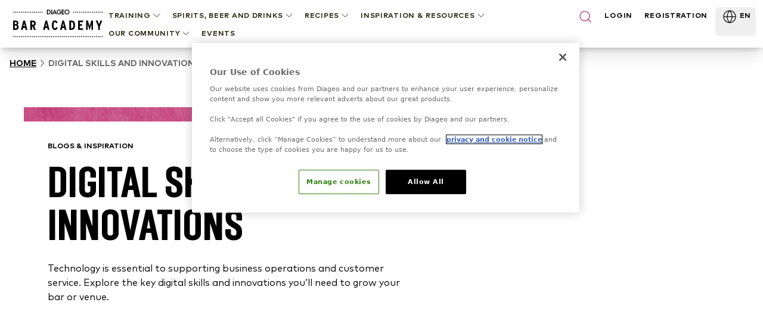

--- FILE ---
content_type: text/html; charset=utf-8
request_url: https://www.diageobaracademy.com/en-zz/home/digital-skills-and-innovations
body_size: 116429
content:
<!DOCTYPE html><html class="__variable_90b233 __variable_4031cc" lang="en-zz"><head><meta charSet="utf-8"/><meta name="viewport" content="width=device-width, initial-scale=1"/><link rel="preload" href="/_next/static/media/b340cf02c5a3601d-s.p.woff2" as="font" crossorigin="" type="font/woff2"/><link rel="preload" href="/_next/static/media/db9750e75e4be515-s.p.woff2" as="font" crossorigin="" type="font/woff2"/><link rel="preload" href="/_next/static/media/edeeb44a2f04cad6-s.p.woff2" as="font" crossorigin="" type="font/woff2"/><link rel="preload" href="/_next/static/media/f86c713bc165f29e-s.p.woff2" as="font" crossorigin="" type="font/woff2"/><link rel="preload" as="image" href="https://images.ctfassets.net/6zncp07wiqyq/5DtakwT27c0rf6PX3mQ1JT/e0ce072a274efe9f09d57f2ddab2fef5/logo.svg"/><link rel="preload" as="image" href="https://images.ctfassets.net/6zncp07wiqyq/10kFjcc4w5wwM3wUew4fVg/cdc69de822cc49f85d61208238e9a292/logo.svg"/><link rel="preload" as="image" href="https://images.ctfassets.net/6zncp07wiqyq/65tDMt0EO8ri4yk9xa8CrH/f4978b7f674e69a2fcc69c25cac98527/image.png"/><link rel="stylesheet" href="/_next/static/css/84552d17aa50d797.css" data-precedence="next"/><link rel="stylesheet" href="/_next/static/css/91db6848c810348e.css" data-precedence="next"/><link rel="stylesheet" href="/_next/static/css/6df3d77312450059.css" data-precedence="next"/><link rel="preload" as="script" fetchPriority="low" href="/_next/static/chunks/webpack-78a1744401971ca1.js"/><script src="/_next/static/chunks/b519fb34-f64fd69577ffca60.js" async=""></script><script src="/_next/static/chunks/986-0f1c9af71d0f6e15.js" async=""></script><script src="/_next/static/chunks/main-app-7bffeb81fb55f916.js" async=""></script><script src="/_next/static/chunks/109-f5eb9e8169b8ffe7.js" async=""></script><script src="/_next/static/chunks/647-c31f47d4e984913c.js" async=""></script><script src="/_next/static/chunks/app/(content)/%5Blocale%5D/layout-c817ba1edc41de35.js" async=""></script><script src="/_next/static/chunks/511-26562a63d7594e91.js" async=""></script><script src="/_next/static/chunks/767-7aa8d637375f6584.js" async=""></script><script src="/_next/static/chunks/app/(content)/%5Blocale%5D/%5B%5B...slug%5D%5D/not-found-fae7a1439305368c.js" async=""></script><link rel="preload" href="https://cdn-ukwest.onetrust.com/consent/24af137a-aaed-4d21-b1c3-a43f50c410bf/OtAutoBlock.js" as="script" crossorigin=""/><link rel="preload" href="https://cdn-ukwest.onetrust.com/scripttemplates/otSDKStub.js?did=24af137a-aaed-4d21-b1c3-a43f50c410bf" as="script" crossorigin=""/><link rel="preload" href="https://www.google.com/recaptcha/api.js?render=6Lc1SyArAAAAAPgRzSeuXGOl2PcrqyzQpPLb5NzF" as="script"/><title>Digital Skills and Innovations</title><meta name="description" content="Technology is essential to supporting business operations and customer service. Explore the key digital skills and innovations you’ll need to grow your bar or venue. "/><meta name="application-name" content="Diageo Bar Academy"/><link rel="canonical" href="https://www.diageobaracademy.com/en-zz/home/digital-skills-and-innovations"/><link rel="alternate" hrefLang="de-de" href="https://www.diageobaracademy.com/de-de/home/digitale-kompetenzen-und-innovation"/><link rel="alternate" hrefLang="en-zz" href="https://www.diageobaracademy.com/en-zz/home/digital-skills-and-innovations"/><link rel="alternate" hrefLang="en-us" href="https://www.diageobaracademy.com/en-us/home/digital-skills-and-innovations"/><link rel="alternate" hrefLang="es-es" href="https://www.diageobaracademy.com/es-es/home/habilidades-digitales-e-innovaciones"/><link rel="alternate" hrefLang="es-lac" href="https://www.diageobaracademy.com/es-lac/home/habilidades-digitales"/><link rel="alternate" hrefLang="pt-br" href="https://www.diageobaracademy.com/pt-br/home/habilidades-digitais-e-inovacoes"/><meta name="format-detection" content="telephone=no"/><meta name="apple-mobile-web-app-capable" content="yes"/><meta name="apple-mobile-web-app-title" content="https://www.diageobaracademy.com - Diageo Bar Academy"/><meta name="apple-mobile-web-app-status-bar-style" content="default"/><meta property="og:title" content="Digital Skills and Innovations"/><meta property="og:description" content="Technology is essential to supporting business operations and customer service. Explore the key digital skills and innovations you’ll need to grow your bar or venue. "/><meta property="og:url" content="https://www.diageobaracademy.com/home/digital-skills-and-innovations"/><meta property="og:image" content="https://images.ctfassets.net/6zncp07wiqyq/5NEFbQFBbCiaFgUHitAlsp/0467fa5fff13403a1ecc16461983e3ea/digital_skills_and_innovations_header_banner__1_.jpg"/><meta property="og:type" content="website"/><meta name="twitter:card" content="summary"/><meta name="twitter:title" content="Digital Skills and Innovations"/><meta name="twitter:description" content="Technology is essential to supporting business operations and customer service. Explore the key digital skills and innovations you’ll need to grow your bar or venue. "/><meta name="twitter:image" content="https://images.ctfassets.net/6zncp07wiqyq/5NEFbQFBbCiaFgUHitAlsp/0467fa5fff13403a1ecc16461983e3ea/digital_skills_and_innovations_header_banner__1_.jpg"/><link rel="icon" href="/favicon.ico" type="image/x-icon" sizes="16x16"/><meta name="next-size-adjust"/><script>(self.__next_s=self.__next_s||[]).push([0,{"children":"\n          (function(w,d,s,l,i){\n              w[l]=w[l]||[];\n              w[l].push({'gtm.start': new Date().getTime(), event:'gtm.js'});\n              var f=d.getElementsByTagName(s)[0],\n                  j=d.createElement(s),\n                  dl=l!='dataLayer'?'&l='+l:'';\n              j.async=true;\n              j.src='https://www.googletagmanager.com/gtm.js?id='+i+dl;\n              f.parentNode.insertBefore(j,f);\n          })(window,document,'script','dataLayer','GTM-5FGNBKK3');\n        ","id":"gtm-base"}])</script><script src="/_next/static/chunks/polyfills-42372ed130431b0a.js" noModule=""></script></head><body class="pt-20"><a class="br-link min-h-accessible bg-muted absolute left-[-99999px] z-[99] rounded-lg px-4 py-2 shadow-xl focus:left-5 focus:top-5 focus:outline-0 focus-visible:outline-0 focus-visible:ring-ring disabled:opacity-50 disabled:pointer-events-none ring-offset-background focus-visible:ring-2 focus-visible:ring-offset-2" href="#main-content" tabindex="0">Skip to main</a><script>(self.__next_s=self.__next_s||[]).push(["https://cdn-ukwest.onetrust.com/consent/24af137a-aaed-4d21-b1c3-a43f50c410bf/OtAutoBlock.js",{"crossOrigin":"anonymous","id":"onetrust-autoblock"}])</script><script>(self.__next_s=self.__next_s||[]).push(["https://cdn-ukwest.onetrust.com/scripttemplates/otSDKStub.js?did=24af137a-aaed-4d21-b1c3-a43f50c410bf",{"crossOrigin":"anonymous","data-domain-script":"24af137a-aaed-4d21-b1c3-a43f50c410bf","id":"onetrust-sdk"}])</script><script>(self.__next_s=self.__next_s||[]).push([0,{"children":"function OptanonWrapper() {}","id":"fake-function"}])</script><main id="main-content"><header class="fixed top-0 z-40 w-full bg-white shadow-[2px_0_8px_3px_rgba(0,0,0,0.1)]"><div class="m-auto flex h-20 max-w-screen-xl items-center justify-center gap-9 bg-white lg:px-5"><a aria-label="Home" class="relative shrink-0" href="/en-zz"><img alt="Diageo Bar Academy" loading="eager" width="150" height="56" decoding="async" data-nimg="1" class="h-12 w-[9.625rem] object-fill" style="color:transparent" src="https://images.ctfassets.net/6zncp07wiqyq/10kFjcc4w5wwM3wUew4fVg/cdc69de822cc49f85d61208238e9a292/logo.svg"/></a><div class=" absolute left-0 lg:hidden print:hidden"><button class="br-button inline-flex items-center justify-center whitespace-nowrap motion-safe:transition-colors br-button-ghost bg-transparent border-transparent text-foreground br-type-button-md br-button-size-md gap-2 focus:outline-0 focus-visible:outline-0 focus-visible:ring-ring disabled:opacity-50 disabled:pointer-events-none ring-offset-background focus-visible:ring-2 focus-visible:ring-offset-2 size-14 px-0" aria-label="Menu"><svg xmlns="http://www.w3.org/2000/svg" width="24" height="24" viewBox="0 0 24 24" fill="none" stroke="currentColor" stroke-width="2" stroke-linecap="round" stroke-linejoin="round" class="lucide lucide-menu"><line x1="4" x2="20" y1="12" y2="12"></line><line x1="4" x2="20" y1="6" y2="6"></line><line x1="4" x2="20" y1="18" y2="18"></line></svg></button><button class="br-button items-center justify-center whitespace-nowrap motion-safe:transition-colors br-button-ghost bg-transparent border-transparent text-foreground br-type-button-md br-button-size-md gap-2 focus:outline-0 focus-visible:outline-0 focus-visible:ring-ring disabled:opacity-50 disabled:pointer-events-none ring-offset-background focus-visible:ring-2 focus-visible:ring-offset-2 hidden size-14 px-0" aria-label="Close"><svg xmlns="http://www.w3.org/2000/svg" width="24" height="24" viewBox="0 0 24 24" fill="none" stroke="currentColor" stroke-width="2" stroke-linecap="round" stroke-linejoin="round" class="lucide lucide-x"><path d="M18 6 6 18"></path><path d="m6 6 12 12"></path></svg></button></div><div class="translate-x-full fixed inset-0 top-20 w-full overflow-auto border-t border-t-border-gray lg:hidden" style="transition:background-color 0s, transform 0s 0.3s;height:calc(100% - 5rem)"><div class="-translate-y-full fixed top-0 flex h-full min-h-full w-full flex-col overflow-y-auto bg-white transition-transform duration-300"><div class="px-4 py-12"><!--$--><div class="mb-6 relative w-full max-w-[48.75rem]"><div class="absolute flex h-full w-9 items-center justify-center"><svg xmlns="http://www.w3.org/2000/svg" width="24" height="24" viewBox="0 0 24 24" fill="none" stroke="currentColor" stroke-width="2" stroke-linecap="round" stroke-linejoin="round" class="lucide lucide-search pointer-events-none size-4 text-brand-primary-500"><circle cx="11" cy="11" r="8"></circle><path d="m21 21-4.3-4.3"></path></svg></div><input class="styles_searchBar__UamMn focus:outline-0 focus-visible:outline-0 focus-visible:ring-ring disabled:opacity-50 disabled:pointer-events-none ring-offset-background focus-visible:ring-2 focus-visible:ring-offset-2 br-text-input br-inputs br-inputs-default inline-flex h-full w-full appearance-none items-center justify-center whitespace-nowrap px-9 outline-none br-type-functional-input focus:border-brand-primary-500" id="inputSearch" placeholder="Search Diageo Bar Academy" type="text" value=""/></div><!--/$--><div class="mb-8 flex flex-col gap-6"><button class="br-button inline-flex whitespace-nowrap motion-safe:transition-colors br-button-ghost bg-transparent border-transparent text-foreground br-button-size-md gap-2 focus:outline-0 focus-visible:outline-0 focus-visible:ring-ring disabled:opacity-50 disabled:pointer-events-none ring-offset-background focus-visible:ring-2 focus-visible:ring-offset-2 h-8 items-start justify-start rounded-none border-b border-b-border-gray p-0 br-type-button-xs" aria-label="TRAINING">TRAINING<svg xmlns="http://www.w3.org/2000/svg" width="24" height="24" viewBox="0 0 24 24" fill="none" stroke="currentColor" stroke-width="2" stroke-linecap="round" stroke-linejoin="round" class="lucide lucide-chevron-down size-5" focusable="false"><path d="m6 9 6 6 6-6"></path></svg></button><button class="br-button inline-flex whitespace-nowrap motion-safe:transition-colors br-button-ghost bg-transparent border-transparent text-foreground br-button-size-md gap-2 focus:outline-0 focus-visible:outline-0 focus-visible:ring-ring disabled:opacity-50 disabled:pointer-events-none ring-offset-background focus-visible:ring-2 focus-visible:ring-offset-2 h-8 items-start justify-start rounded-none border-b border-b-border-gray p-0 br-type-button-xs" aria-label="Spirits, Beer and Drinks">Spirits, Beer and Drinks<svg xmlns="http://www.w3.org/2000/svg" width="24" height="24" viewBox="0 0 24 24" fill="none" stroke="currentColor" stroke-width="2" stroke-linecap="round" stroke-linejoin="round" class="lucide lucide-chevron-down size-5" focusable="false"><path d="m6 9 6 6 6-6"></path></svg></button><button class="br-button inline-flex whitespace-nowrap motion-safe:transition-colors br-button-ghost bg-transparent border-transparent text-foreground br-button-size-md gap-2 focus:outline-0 focus-visible:outline-0 focus-visible:ring-ring disabled:opacity-50 disabled:pointer-events-none ring-offset-background focus-visible:ring-2 focus-visible:ring-offset-2 h-8 items-start justify-start rounded-none border-b border-b-border-gray p-0 br-type-button-xs" aria-label="RECIPES">RECIPES<svg xmlns="http://www.w3.org/2000/svg" width="24" height="24" viewBox="0 0 24 24" fill="none" stroke="currentColor" stroke-width="2" stroke-linecap="round" stroke-linejoin="round" class="lucide lucide-chevron-down size-5" focusable="false"><path d="m6 9 6 6 6-6"></path></svg></button><button class="br-button inline-flex whitespace-nowrap motion-safe:transition-colors br-button-ghost bg-transparent border-transparent text-foreground br-button-size-md gap-2 focus:outline-0 focus-visible:outline-0 focus-visible:ring-ring disabled:opacity-50 disabled:pointer-events-none ring-offset-background focus-visible:ring-2 focus-visible:ring-offset-2 h-8 items-start justify-start rounded-none border-b border-b-border-gray p-0 br-type-button-xs" aria-label="INSPIRATION &amp; RESOURCES">INSPIRATION &amp; RESOURCES<svg xmlns="http://www.w3.org/2000/svg" width="24" height="24" viewBox="0 0 24 24" fill="none" stroke="currentColor" stroke-width="2" stroke-linecap="round" stroke-linejoin="round" class="lucide lucide-chevron-down size-5" focusable="false"><path d="m6 9 6 6 6-6"></path></svg></button><button class="br-button inline-flex whitespace-nowrap motion-safe:transition-colors br-button-ghost bg-transparent border-transparent text-foreground br-button-size-md gap-2 focus:outline-0 focus-visible:outline-0 focus-visible:ring-ring disabled:opacity-50 disabled:pointer-events-none ring-offset-background focus-visible:ring-2 focus-visible:ring-offset-2 h-8 items-start justify-start rounded-none border-b border-b-border-gray p-0 br-type-button-xs" aria-label="OUR COMMUNITY">OUR COMMUNITY<svg xmlns="http://www.w3.org/2000/svg" width="24" height="24" viewBox="0 0 24 24" fill="none" stroke="currentColor" stroke-width="2" stroke-linecap="round" stroke-linejoin="round" class="lucide lucide-chevron-down size-5" focusable="false"><path d="m6 9 6 6 6-6"></path></svg></button><a aria-label=" " class="br-button inline-flex whitespace-nowrap motion-safe:transition-colors br-button-ghost bg-transparent border-transparent text-foreground br-button-size-md gap-2 focus:outline-0 focus-visible:outline-0 focus-visible:ring-ring disabled:opacity-50 disabled:pointer-events-none ring-offset-background focus-visible:ring-2 focus-visible:ring-offset-2 h-8 items-start justify-start rounded-none border-b border-b-border-gray p-0 br-type-button-xs" data-analytics-event="contentInteraction" data-analytics-data-journey_type="Content" data-analytics-data-interaction_type="Content" data-analytics-data-interaction_name=" " href="/en-zz/home/events">EVENTS</a></div><a aria-label="LOGIN" class="br-button inline-flex items-center justify-center whitespace-nowrap motion-safe:transition-colors br-button-primary br-button-size-md gap-2 focus:outline-0 focus-visible:outline-0 focus-visible:ring-ring disabled:opacity-50 disabled:pointer-events-none ring-offset-background focus-visible:ring-2 focus-visible:ring-offset-2 mb-4 h-14 w-full br-type-button-xs" href="/en-zz/home/login">LOGIN</a><a aria-label="REGISTRATION" class="br-button inline-flex items-center justify-center whitespace-nowrap motion-safe:transition-colors br-button-outline br-button-size-md gap-2 focus:outline-0 focus-visible:outline-0 focus-visible:ring-ring disabled:opacity-50 disabled:pointer-events-none ring-offset-background focus-visible:ring-2 focus-visible:ring-offset-2 h-14 w-full br-type-button-xs" href="/en-zz/home/registration">REGISTRATION</a></div><div class="h-[1px] w-full bg-border-gray"></div><button class="br-button inline-flex items-center justify-center whitespace-nowrap motion-safe:transition-colors br-button-size-md gap-2 focus:outline-0 focus-visible:outline-0 focus-visible:ring-ring disabled:opacity-50 disabled:pointer-events-none ring-offset-background focus-visible:ring-2 focus-visible:ring-offset-2 h-14 w-full shrink-0 rounded-none border-none px-3 br-type-functional-md" aria-label="Change language"><div class="relative h-4 w-6"><picture><source media="(max-width: 767px)" sizes="100vw" srcSet="https://images.ctfassets.net/6zncp07wiqyq/1e2L279JJewFZp0D53lHgv/8fa5d76dc79303edc923e256c9a4a2bb/Global.png?fm=avif&amp;q=30 1x, https://images.ctfassets.net/6zncp07wiqyq/1e2L279JJewFZp0D53lHgv/8fa5d76dc79303edc923e256c9a4a2bb/Global.png?fm=avif&amp;q=30 2x" type="image/avif"/><source media="(max-width: 767px)" sizes="100vw" srcSet="https://images.ctfassets.net/6zncp07wiqyq/1e2L279JJewFZp0D53lHgv/8fa5d76dc79303edc923e256c9a4a2bb/Global.png?fm=webp&amp;q=50 1x, https://images.ctfassets.net/6zncp07wiqyq/1e2L279JJewFZp0D53lHgv/8fa5d76dc79303edc923e256c9a4a2bb/Global.png?fm=webp&amp;q=50 2x" type="image/webp"/><source media="(min-width: 768px)" sizes="100vw" srcSet="https://images.ctfassets.net/6zncp07wiqyq/1e2L279JJewFZp0D53lHgv/8fa5d76dc79303edc923e256c9a4a2bb/Global.png?fm=avif&amp;q=60 1x, https://images.ctfassets.net/6zncp07wiqyq/1e2L279JJewFZp0D53lHgv/8fa5d76dc79303edc923e256c9a4a2bb/Global.png?fm=avif&amp;q=60 2x" type="image/avif"/><source media="(min-width: 768px)" sizes="100vw" srcSet="https://images.ctfassets.net/6zncp07wiqyq/1e2L279JJewFZp0D53lHgv/8fa5d76dc79303edc923e256c9a4a2bb/Global.png?fm=webp&amp;q=80 1x, https://images.ctfassets.net/6zncp07wiqyq/1e2L279JJewFZp0D53lHgv/8fa5d76dc79303edc923e256c9a4a2bb/Global.png?fm=webp&amp;q=80 2x" type="image/webp"/><img alt="Global    " loading="lazy" decoding="async" class="object-contain" style="position:absolute;height:100%;width:100%;left:0;top:0;right:0;bottom:0;color:transparent" sizes="100vw" src="https://images.ctfassets.net/6zncp07wiqyq/1e2L279JJewFZp0D53lHgv/8fa5d76dc79303edc923e256c9a4a2bb/Global.png"/></picture></div>Global: English<svg xmlns="http://www.w3.org/2000/svg" width="24" height="24" viewBox="0 0 24 24" fill="none" stroke="currentColor" stroke-width="2" stroke-linecap="round" stroke-linejoin="round" class="lucide lucide-chevron-down  size-4 transition-transform" focusable="false"><path d="m6 9 6 6 6-6"></path></svg></button></div></div><div class=" fixed -right-full top-0 h-full w-full overflow-auto bg-white transition-transform"><div class="flex h-20 items-center justify-between border-b border-b-border-gray br-type-button-xs"><button class="br-button inline-flex items-center justify-center whitespace-nowrap motion-safe:transition-colors br-button-ghost bg-transparent border-transparent text-foreground br-type-button-md br-button-size-md gap-2 focus:outline-0 focus-visible:outline-0 focus-visible:ring-ring disabled:opacity-50 disabled:pointer-events-none ring-offset-background focus-visible:ring-2 focus-visible:ring-offset-2 size-16 px-0" aria-label="Close"><svg xmlns="http://www.w3.org/2000/svg" width="24" height="24" viewBox="0 0 24 24" fill="none" stroke="currentColor" stroke-width="2" stroke-linecap="round" stroke-linejoin="round" class="lucide lucide-chevron-down size-6 rotate-90"><path d="m6 9 6 6 6-6"></path></svg></button><button class="br-button inline-flex items-center justify-center whitespace-nowrap motion-safe:transition-colors br-button-ghost bg-transparent border-transparent text-foreground br-type-button-md br-button-size-md gap-2 focus:outline-0 focus-visible:outline-0 focus-visible:ring-ring disabled:opacity-50 disabled:pointer-events-none ring-offset-background focus-visible:ring-2 focus-visible:ring-offset-2 size-16 px-0" aria-label="Close"><svg xmlns="http://www.w3.org/2000/svg" width="24" height="24" viewBox="0 0 24 24" fill="none" stroke="currentColor" stroke-width="2" stroke-linecap="round" stroke-linejoin="round" class="lucide lucide-x"><path d="M18 6 6 18"></path><path d="m6 6 12 12"></path></svg></button></div><div class="flex flex-col gap-9 py-8"></div></div><div class="hidden h-16 w-full justify-between pt-1 br-type-button-xs lg:flex"><!--$--><!--/$--><div aria-label="Nagivation Menu" class="flex flex-wrap items-start justify-start"><button class="br-button inline-flex items-center justify-center whitespace-nowrap motion-safe:transition-colors br-button-ghost bg-transparent border-transparent text-foreground br-button-size-md gap-2 focus:outline-0 focus-visible:outline-0 focus-visible:ring-ring disabled:opacity-50 disabled:pointer-events-none ring-offset-background focus-visible:ring-2 focus-visible:ring-offset-2 group/item relative h-auto border-none !bg-transparent px-2 py-1 br-type-button-xs active:text-black" aria-label="TRAINING"><div class=" absolute -bottom-1.5 left-2 h-2 w-0 bg-brand-primary-500 transition-all duration-300 group-hover/item:w-[calc(100%-1rem)]"></div>TRAINING<svg xmlns="http://www.w3.org/2000/svg" width="24" height="24" viewBox="0 0 24 24" fill="none" stroke="currentColor" stroke-width="2" stroke-linecap="round" stroke-linejoin="round" class="lucide lucide-chevron-down size-5" focusable="false"><path d="m6 9 6 6 6-6"></path></svg></button><button class="br-button inline-flex items-center justify-center whitespace-nowrap motion-safe:transition-colors br-button-ghost bg-transparent border-transparent text-foreground br-button-size-md gap-2 focus:outline-0 focus-visible:outline-0 focus-visible:ring-ring disabled:opacity-50 disabled:pointer-events-none ring-offset-background focus-visible:ring-2 focus-visible:ring-offset-2 group/item relative h-auto border-none !bg-transparent px-2 py-1 br-type-button-xs active:text-black" aria-label="Spirits, Beer and Drinks"><div class=" absolute -bottom-1.5 left-2 h-2 w-0 bg-brand-primary-500 transition-all duration-300 group-hover/item:w-[calc(100%-1rem)]"></div>Spirits, Beer and Drinks<svg xmlns="http://www.w3.org/2000/svg" width="24" height="24" viewBox="0 0 24 24" fill="none" stroke="currentColor" stroke-width="2" stroke-linecap="round" stroke-linejoin="round" class="lucide lucide-chevron-down size-5" focusable="false"><path d="m6 9 6 6 6-6"></path></svg></button><button class="br-button inline-flex items-center justify-center whitespace-nowrap motion-safe:transition-colors br-button-ghost bg-transparent border-transparent text-foreground br-button-size-md gap-2 focus:outline-0 focus-visible:outline-0 focus-visible:ring-ring disabled:opacity-50 disabled:pointer-events-none ring-offset-background focus-visible:ring-2 focus-visible:ring-offset-2 group/item relative h-auto border-none !bg-transparent px-2 py-1 br-type-button-xs active:text-black" aria-label="RECIPES"><div class=" absolute -bottom-1.5 left-2 h-2 w-0 bg-brand-primary-500 transition-all duration-300 group-hover/item:w-[calc(100%-1rem)]"></div>RECIPES<svg xmlns="http://www.w3.org/2000/svg" width="24" height="24" viewBox="0 0 24 24" fill="none" stroke="currentColor" stroke-width="2" stroke-linecap="round" stroke-linejoin="round" class="lucide lucide-chevron-down size-5" focusable="false"><path d="m6 9 6 6 6-6"></path></svg></button><button class="br-button inline-flex items-center justify-center whitespace-nowrap motion-safe:transition-colors br-button-ghost bg-transparent border-transparent text-foreground br-button-size-md gap-2 focus:outline-0 focus-visible:outline-0 focus-visible:ring-ring disabled:opacity-50 disabled:pointer-events-none ring-offset-background focus-visible:ring-2 focus-visible:ring-offset-2 group/item relative h-auto border-none !bg-transparent px-2 py-1 br-type-button-xs active:text-black" aria-label="INSPIRATION &amp; RESOURCES"><div class=" absolute -bottom-1.5 left-2 h-2 w-0 bg-brand-primary-500 transition-all duration-300 group-hover/item:w-[calc(100%-1rem)]"></div>INSPIRATION &amp; RESOURCES<svg xmlns="http://www.w3.org/2000/svg" width="24" height="24" viewBox="0 0 24 24" fill="none" stroke="currentColor" stroke-width="2" stroke-linecap="round" stroke-linejoin="round" class="lucide lucide-chevron-down size-5" focusable="false"><path d="m6 9 6 6 6-6"></path></svg></button><button class="br-button inline-flex items-center justify-center whitespace-nowrap motion-safe:transition-colors br-button-ghost bg-transparent border-transparent text-foreground br-button-size-md gap-2 focus:outline-0 focus-visible:outline-0 focus-visible:ring-ring disabled:opacity-50 disabled:pointer-events-none ring-offset-background focus-visible:ring-2 focus-visible:ring-offset-2 group/item relative h-auto border-none !bg-transparent px-2 py-1 br-type-button-xs active:text-black" aria-label="OUR COMMUNITY"><div class=" absolute -bottom-1.5 left-2 h-2 w-0 bg-brand-primary-500 transition-all duration-300 group-hover/item:w-[calc(100%-1rem)]"></div>OUR COMMUNITY<svg xmlns="http://www.w3.org/2000/svg" width="24" height="24" viewBox="0 0 24 24" fill="none" stroke="currentColor" stroke-width="2" stroke-linecap="round" stroke-linejoin="round" class="lucide lucide-chevron-down size-5" focusable="false"><path d="m6 9 6 6 6-6"></path></svg></button><a aria-label=" " class="br-button inline-flex items-center justify-center whitespace-nowrap motion-safe:transition-colors br-button-ghost bg-transparent border-transparent text-foreground br-button-size-md gap-2 focus:outline-0 focus-visible:outline-0 focus-visible:ring-ring disabled:opacity-50 disabled:pointer-events-none ring-offset-background focus-visible:ring-2 focus-visible:ring-offset-2 h-auto border-none !bg-transparent px-2 py-1 br-type-button-xs active:text-black" data-analytics-event="contentInteraction" data-analytics-data-journey_type="Content" data-analytics-data-interaction_type="Content" data-analytics-data-interaction_name=" " href="/en-zz/home/events">EVENTS</a></div><div class="-mx-2 flex w-full max-w-[19.125rem] justify-between"><button class="br-button inline-flex justify-center whitespace-nowrap motion-safe:transition-colors br-button-ghost bg-transparent border-transparent text-foreground br-button-size-icon flex-shrink-0 focus:outline-0 focus-visible:outline-0 focus-visible:ring-ring disabled:opacity-50 disabled:pointer-events-none ring-offset-background focus-visible:ring-2 focus-visible:ring-offset-2 w-auto items-start border-none px-2 py-1" aria-label="Search"><svg xmlns="http://www.w3.org/2000/svg" width="24" height="24" viewBox="0 0 24 24" fill="none" stroke="currentColor" stroke-width="2" stroke-linecap="round" stroke-linejoin="round" class="lucide lucide-search text-brand-primary-500"><circle cx="11" cy="11" r="8"></circle><path d="m21 21-4.3-4.3"></path></svg></button><a aria-label="LOGIN" class="px-2 py-1 br-type-button-xs" href="/en-zz/home/login">LOGIN</a><a aria-label="REGISTRATION" class="px-2 py-1 br-type-button-xs" href="/en-zz/home/registration">REGISTRATION</a><div class="flex"><button class="br-button inline-flex justify-center whitespace-nowrap motion-safe:transition-colors br-button-size-md gap-2 focus:outline-0 focus-visible:outline-0 focus-visible:ring-ring disabled:opacity-50 disabled:pointer-events-none ring-offset-background focus-visible:ring-2 focus-visible:ring-offset-2 h-12 items-start border-none px-2 py-1 br-type-button-xs" aria-label="Change language" type="button" aria-haspopup="dialog" aria-expanded="false" aria-controls="radix-:R3tkcveijtsq:" data-state="closed"><div class="relative h-6 w-[2.0625rem]"><picture><source media="(max-width: 767px)" sizes="100vw" srcSet="https://images.ctfassets.net/6zncp07wiqyq/1e2L279JJewFZp0D53lHgv/8fa5d76dc79303edc923e256c9a4a2bb/Global.png?fm=avif&amp;q=30 1x, https://images.ctfassets.net/6zncp07wiqyq/1e2L279JJewFZp0D53lHgv/8fa5d76dc79303edc923e256c9a4a2bb/Global.png?fm=avif&amp;q=30 2x" type="image/avif"/><source media="(max-width: 767px)" sizes="100vw" srcSet="https://images.ctfassets.net/6zncp07wiqyq/1e2L279JJewFZp0D53lHgv/8fa5d76dc79303edc923e256c9a4a2bb/Global.png?fm=webp&amp;q=50 1x, https://images.ctfassets.net/6zncp07wiqyq/1e2L279JJewFZp0D53lHgv/8fa5d76dc79303edc923e256c9a4a2bb/Global.png?fm=webp&amp;q=50 2x" type="image/webp"/><source media="(min-width: 768px)" sizes="100vw" srcSet="https://images.ctfassets.net/6zncp07wiqyq/1e2L279JJewFZp0D53lHgv/8fa5d76dc79303edc923e256c9a4a2bb/Global.png?fm=avif&amp;q=60 1x, https://images.ctfassets.net/6zncp07wiqyq/1e2L279JJewFZp0D53lHgv/8fa5d76dc79303edc923e256c9a4a2bb/Global.png?fm=avif&amp;q=60 2x" type="image/avif"/><source media="(min-width: 768px)" sizes="100vw" srcSet="https://images.ctfassets.net/6zncp07wiqyq/1e2L279JJewFZp0D53lHgv/8fa5d76dc79303edc923e256c9a4a2bb/Global.png?fm=webp&amp;q=80 1x, https://images.ctfassets.net/6zncp07wiqyq/1e2L279JJewFZp0D53lHgv/8fa5d76dc79303edc923e256c9a4a2bb/Global.png?fm=webp&amp;q=80 2x" type="image/webp"/><img alt="Global    " loading="lazy" decoding="async" class="object-contain" style="position:absolute;height:100%;width:100%;left:0;top:0;right:0;bottom:0;color:transparent" sizes="100vw" src="https://images.ctfassets.net/6zncp07wiqyq/1e2L279JJewFZp0D53lHgv/8fa5d76dc79303edc923e256c9a4a2bb/Global.png"/></picture></div>EN</button></div></div></div><div class="-translate-y-full fixed inset-0 top-20 -z-10 w-full border-t border-t-border-gray transition-transform print:hidden"><button class="br-button inline-flex items-center justify-center whitespace-nowrap motion-safe:transition-colors br-button-ghost bg-transparent border-transparent text-foreground br-type-button-md br-button-size-md gap-2 focus:outline-0 focus-visible:outline-0 focus-visible:ring-ring disabled:opacity-50 disabled:pointer-events-none ring-offset-background focus-visible:ring-2 focus-visible:ring-offset-2 absolute right-0 top-0 size-16 px-0" aria-label="Close"><svg xmlns="http://www.w3.org/2000/svg" width="24" height="24" viewBox="0 0 24 24" fill="none" stroke="currentColor" stroke-width="2" stroke-linecap="round" stroke-linejoin="round" class="lucide lucide-x"><path d="M18 6 6 18"></path><path d="m6 6 12 12"></path></svg></button><div class="max-h-full w-screen overflow-auto bg-white shadow-xl"><div class="m-auto flex w-full max-w-screen-xl gap-6 px-5 py-8"></div></div></div></div></header><!--$--><!--/$--><!--$--><nav aria-label="breadcrumb" class="w-full px-4 py-4"><ol class="br-breadcrumb-list gap-2xs md:gap-xs flex items-center break-words flex-nowrap text-black br-type-functional-sm-bold-uppercase"><li class="br-breadcrumb-item inline-flex items-center"><a class="br-breadcrumb-link flex items-center motion-safe:transition-colors focus:outline-0 focus-visible:outline-0 focus-visible:ring-ring disabled:opacity-50 disabled:pointer-events-none ring-offset-background focus-visible:ring-2 focus-visible:ring-offset-2 min-h-5 content-center underline hover:text-brand-primary-500" aria-label="Home" href="/en-zz/home">Home</a></li><li aria-hidden="true" class="br-breadcrumb-separator"><svg xmlns="http://www.w3.org/2000/svg" width="24" height="24" viewBox="0 0 24 24" fill="none" stroke="currentColor" stroke-width="2" stroke-linecap="round" stroke-linejoin="round" class="lucide lucide-chevron-right size-5" focusable="false"><path d="m9 18 6-6-6-6"></path></svg></li><li class="br-breadcrumb-item inline-flex items-center"><span aria-current="page" aria-disabled="true" class="br-breadcrumb-page flex items-center min-h-5 text-[hsl(0,0%,40%)]">Digital Skills and Innovations</span></li></ol></nav><div class="relative size-full lg:min-h-[36.0625rem]" data-testid="hero-slide"><div class="relative inset-0 h-[13.25rem] lg:absolute lg:h-full"><picture><source media="(max-width: 767px)" sizes="100vw" srcSet="https://images.ctfassets.net/6zncp07wiqyq/5NEFbQFBbCiaFgUHitAlsp/0467fa5fff13403a1ecc16461983e3ea/digital_skills_and_innovations_header_banner__1_.jpg?fm=avif&amp;q=30 1x, https://images.ctfassets.net/6zncp07wiqyq/5NEFbQFBbCiaFgUHitAlsp/0467fa5fff13403a1ecc16461983e3ea/digital_skills_and_innovations_header_banner__1_.jpg?fm=avif&amp;q=30 2x" type="image/avif"/><source media="(max-width: 767px)" sizes="100vw" srcSet="https://images.ctfassets.net/6zncp07wiqyq/5NEFbQFBbCiaFgUHitAlsp/0467fa5fff13403a1ecc16461983e3ea/digital_skills_and_innovations_header_banner__1_.jpg?fm=webp&amp;q=50 1x, https://images.ctfassets.net/6zncp07wiqyq/5NEFbQFBbCiaFgUHitAlsp/0467fa5fff13403a1ecc16461983e3ea/digital_skills_and_innovations_header_banner__1_.jpg?fm=webp&amp;q=50 2x" type="image/webp"/><source media="(min-width: 768px)" sizes="100vw" srcSet="https://images.ctfassets.net/6zncp07wiqyq/5NEFbQFBbCiaFgUHitAlsp/0467fa5fff13403a1ecc16461983e3ea/digital_skills_and_innovations_header_banner__1_.jpg?fm=avif&amp;q=60 1x, https://images.ctfassets.net/6zncp07wiqyq/5NEFbQFBbCiaFgUHitAlsp/0467fa5fff13403a1ecc16461983e3ea/digital_skills_and_innovations_header_banner__1_.jpg?fm=avif&amp;q=60 2x" type="image/avif"/><source media="(min-width: 768px)" sizes="100vw" srcSet="https://images.ctfassets.net/6zncp07wiqyq/5NEFbQFBbCiaFgUHitAlsp/0467fa5fff13403a1ecc16461983e3ea/digital_skills_and_innovations_header_banner__1_.jpg?fm=webp&amp;q=80 1x, https://images.ctfassets.net/6zncp07wiqyq/5NEFbQFBbCiaFgUHitAlsp/0467fa5fff13403a1ecc16461983e3ea/digital_skills_and_innovations_header_banner__1_.jpg?fm=webp&amp;q=80 2x" type="image/webp"/><img alt="Bartender using iphone taking photo of cocktail" loading="eager" fetchPriority="high" decoding="async" class="object-cover" style="position:absolute;height:100%;width:100%;left:0;top:0;right:0;bottom:0;color:transparent" sizes="100vw" src="https://images.ctfassets.net/6zncp07wiqyq/5NEFbQFBbCiaFgUHitAlsp/0467fa5fff13403a1ecc16461983e3ea/digital_skills_and_innovations_header_banner__1_.jpg"/></picture></div><div class="relative px-4 pt-6 lg:px-10 lg:pb-12 lg:pt-12"><div class="relative flex max-w-full flex-col border-b border-b-border bg-white lg:w-max lg:max-w-2xl lg:border-none"><img alt="Generic Promo &amp; Hero Banner Pink Background" loading="eager" width="1440" height="24" decoding="async" data-nimg="1" class="h-6" style="color:transparent" src="https://images.ctfassets.net/6zncp07wiqyq/65tDMt0EO8ri4yk9xa8CrH/f4978b7f674e69a2fcc69c25cac98527/image.png"/><div class="px-5 pb-8 pt-5 lg:px-10 lg:pb-6 lg:pt-8"><div class="mb-4 br-type-functional-xs-bold-uppercase">BLOGS &amp; INSPIRATION</div><h1 class="mb-6 br-type-title-5xl md:br-type-title-7xl" id="3a9pxoY8jhNzNAGzRpHjGO">Digital Skills and Innovations</h1><div class="styles_typography__3Y8sz br-type-body-md-regular" id="hero-image-section"><p>Technology is essential to supporting business operations and customer service. Explore the key digital skills and innovations you’ll need to grow your bar or venue. </p></div></div></div></div></div><!--$?--><template id="B:0"></template><!--/$--><!--/$--><script data-testid="jsonLD" type="application/ld+json">{"@context":"https://schema.org","@type":"WebPage","mainEntityOfPage":{"@type":"WebPage","@id":"home/digital-skills-and-innovations"},"name":"Digital Skills and Innovations","headline":"Digital Skills and Innovations","url":"https://www.diageobaracademy.com/en-zz/home/digital-skills-and-innovations","abstract":"Technology is essential to supporting business operations and customer service. Explore the key digital skills and innovations you’ll need to grow your bar or venue. ","author":{"@type":"Person","name":"author","url":"home/digital-skills-and-innovations"},"publisher":{"@type":"Organization","name":"author"}}</script></main><footer class="bg-[#222222] p-4 pb-0 pt-16 text-white br-type-functional-md md:px-6 lg:px-10 print:hidden" data-testid="footer"><div class="grid grid-cols-2 gap-7 lg:grid-cols-12"><div class="col col-span-2 lg:col-span-3"><div class="mb-10 h-12 w-[152px]"><img alt="Diageo Bar Academy" loading="eager" decoding="async" data-nimg="fill" class="!relative invert" style="position:absolute;height:100%;width:100%;left:0;top:0;right:0;bottom:0;color:transparent" src="https://images.ctfassets.net/6zncp07wiqyq/5DtakwT27c0rf6PX3mQ1JT/e0ce072a274efe9f09d57f2ddab2fef5/logo.svg"/></div><div class="mb-8">Stay informed, inspired and connected</div><div class="flex flex-col gap-4"><a aria-label="Instagram" class="flex items-center gap-1" href="https://www.instagram.com/diageobarac/" rel="noopener noreferrer" target="_blank"><div class="relative h-4 w-4"><picture><source media="(max-width: 767px)" sizes="100vw" srcSet="https://images.ctfassets.net/6zncp07wiqyq/4Wekkjtzxzv4pYiilp1bI8/f0d0f16214190a9709a1ba90f170ee9d/Instagram_logo.png?fm=avif&amp;q=30 1x, https://images.ctfassets.net/6zncp07wiqyq/4Wekkjtzxzv4pYiilp1bI8/f0d0f16214190a9709a1ba90f170ee9d/Instagram_logo.png?fm=avif&amp;q=30 2x" type="image/avif"/><source media="(max-width: 767px)" sizes="100vw" srcSet="https://images.ctfassets.net/6zncp07wiqyq/4Wekkjtzxzv4pYiilp1bI8/f0d0f16214190a9709a1ba90f170ee9d/Instagram_logo.png?fm=webp&amp;q=50 1x, https://images.ctfassets.net/6zncp07wiqyq/4Wekkjtzxzv4pYiilp1bI8/f0d0f16214190a9709a1ba90f170ee9d/Instagram_logo.png?fm=webp&amp;q=50 2x" type="image/webp"/><source media="(min-width: 768px)" sizes="100vw" srcSet="https://images.ctfassets.net/6zncp07wiqyq/4Wekkjtzxzv4pYiilp1bI8/f0d0f16214190a9709a1ba90f170ee9d/Instagram_logo.png?fm=avif&amp;q=60 1x, https://images.ctfassets.net/6zncp07wiqyq/4Wekkjtzxzv4pYiilp1bI8/f0d0f16214190a9709a1ba90f170ee9d/Instagram_logo.png?fm=avif&amp;q=60 2x" type="image/avif"/><source media="(min-width: 768px)" sizes="100vw" srcSet="https://images.ctfassets.net/6zncp07wiqyq/4Wekkjtzxzv4pYiilp1bI8/f0d0f16214190a9709a1ba90f170ee9d/Instagram_logo.png?fm=webp&amp;q=80 1x, https://images.ctfassets.net/6zncp07wiqyq/4Wekkjtzxzv4pYiilp1bI8/f0d0f16214190a9709a1ba90f170ee9d/Instagram_logo.png?fm=webp&amp;q=80 2x" type="image/webp"/><img alt="Instagram logo" loading="lazy" decoding="async" class="object-contain" style="position:absolute;height:100%;width:100%;left:0;top:0;right:0;bottom:0;color:transparent" sizes="100vw" src="https://images.ctfassets.net/6zncp07wiqyq/4Wekkjtzxzv4pYiilp1bI8/f0d0f16214190a9709a1ba90f170ee9d/Instagram_logo.png"/></picture></div><span>Instagram</span></a><a aria-label="Facebook" class="flex items-center gap-1" href="https://www.facebook.com/DiageoBarAcademy" rel="noopener noreferrer" target="_blank"><div class="relative h-4 w-4"><picture><source media="(max-width: 767px)" sizes="100vw" srcSet="https://images.ctfassets.net/6zncp07wiqyq/4z13UaThhaFhDXenAwB1JY/1666ef5e600d3e8540844bb6d88757be/Facebook_logo.png?fm=avif&amp;q=30 1x, https://images.ctfassets.net/6zncp07wiqyq/4z13UaThhaFhDXenAwB1JY/1666ef5e600d3e8540844bb6d88757be/Facebook_logo.png?fm=avif&amp;q=30 2x" type="image/avif"/><source media="(max-width: 767px)" sizes="100vw" srcSet="https://images.ctfassets.net/6zncp07wiqyq/4z13UaThhaFhDXenAwB1JY/1666ef5e600d3e8540844bb6d88757be/Facebook_logo.png?fm=webp&amp;q=50 1x, https://images.ctfassets.net/6zncp07wiqyq/4z13UaThhaFhDXenAwB1JY/1666ef5e600d3e8540844bb6d88757be/Facebook_logo.png?fm=webp&amp;q=50 2x" type="image/webp"/><source media="(min-width: 768px)" sizes="100vw" srcSet="https://images.ctfassets.net/6zncp07wiqyq/4z13UaThhaFhDXenAwB1JY/1666ef5e600d3e8540844bb6d88757be/Facebook_logo.png?fm=avif&amp;q=60 1x, https://images.ctfassets.net/6zncp07wiqyq/4z13UaThhaFhDXenAwB1JY/1666ef5e600d3e8540844bb6d88757be/Facebook_logo.png?fm=avif&amp;q=60 2x" type="image/avif"/><source media="(min-width: 768px)" sizes="100vw" srcSet="https://images.ctfassets.net/6zncp07wiqyq/4z13UaThhaFhDXenAwB1JY/1666ef5e600d3e8540844bb6d88757be/Facebook_logo.png?fm=webp&amp;q=80 1x, https://images.ctfassets.net/6zncp07wiqyq/4z13UaThhaFhDXenAwB1JY/1666ef5e600d3e8540844bb6d88757be/Facebook_logo.png?fm=webp&amp;q=80 2x" type="image/webp"/><img alt="Facebook logo" loading="lazy" decoding="async" class="object-contain" style="position:absolute;height:100%;width:100%;left:0;top:0;right:0;bottom:0;color:transparent" sizes="100vw" src="https://images.ctfassets.net/6zncp07wiqyq/4z13UaThhaFhDXenAwB1JY/1666ef5e600d3e8540844bb6d88757be/Facebook_logo.png"/></picture></div><span>Facebook</span></a></div></div><div class="col col-span-2 lg:col-span-3"><div class="mb-4 uppercase br-type-body-md-bold">GET IN TOUCH</div><div class="flex flex-col gap-2"><a class="br-link-wrapper focus:outline-0 focus-visible:ring-ring disabled:opacity-50 disabled:pointer-events-none ring-offset-background focus-visible:ring-offset-2 focus-visible:outline-1 focus-visible:ring-0" aria-label="Contact Us" target="_self" data-analytics-event="navigationClick" data-analytics-data-journey_type="Content" data-analytics-data-navigation_type="footer" data-analytics-data-interaction_name="Contact Us" href="/en-zz/home/contact-us"><span class="underline">Contact Us</span></a></div><div class="mb-4 mt-16 space-y-2 uppercase br-type-body-md-bold lg:max-w-80"><span class="br-type-functional-md-bold-uppercase">JOIN OUR NEWSLETTER</span><form class="relative flex" id="subscribeToNewsletterForm_footer"><div class="flex-1"><div class="br-inputs-wrapper relative br-text-input-wrapper"><input class="br-text-input br-inputs br-type-functional-input inline-flex w-full items-center justify-between whitespace-nowrap appearance-none br-inputs-default focus:outline-0 focus-visible:outline-0 focus-visible:ring-ring disabled:opacity-50 disabled:pointer-events-none ring-offset-background focus-visible:ring-2 focus-visible:ring-offset-2 h-12 rounded-none rounded-l-md outline-0 border-white bg-transparent text-white" type="text" id="70eFvoeZPDGE5DhoJtGN1b" placeholder="Email" name="emailAddress"/></div></div><button class="br-button inline-flex items-center justify-center whitespace-nowrap motion-safe:transition-colors br-button-primary br-button-size-icon flex-shrink-0 focus:outline-0 focus-visible:outline-0 focus-visible:ring-ring disabled:opacity-50 disabled:pointer-events-none ring-offset-background focus-visible:ring-2 focus-visible:ring-offset-2 size-12 rounded-none rounded-r-md border-0 outline-0 bg-white hover:bg-white" aria-label="Subscribe" type="submit"><svg xmlns="http://www.w3.org/2000/svg" width="24" height="24" viewBox="0 0 24 24" fill="none" stroke="black" stroke-width="2" stroke-linecap="round" stroke-linejoin="round" class="lucide lucide-arrow-right size-5"><path d="M5 12h14"></path><path d="m12 5 7 7-7 7"></path></svg></button></form></div></div></div><div class="flex flex-col items-center justify-center gap-6 pb-10 pt-6 md:flex-row lg:pt-24"><div class="h-6"><a class="br-link-wrapper focus:outline-0 focus-visible:ring-ring disabled:opacity-50 disabled:pointer-events-none ring-offset-background focus-visible:ring-offset-2 focus-visible:outline-1 focus-visible:ring-0" target="_blank" data-analytics-event="navigationClick" data-analytics-data-journey_type="Content" data-analytics-data-navigation_type="footer" href="https://www.drinkiq.com/en-gb"><picture><source media="(max-width: 767px)" sizes="100vw" srcSet="https://images.ctfassets.net/6zncp07wiqyq/2lRrBkvyYibWVjpTgTRFFt/c530c4aeaebe8452742601762470d68b/drinkiq.png?fm=avif&amp;w=218&amp;q=30 1x, https://images.ctfassets.net/6zncp07wiqyq/2lRrBkvyYibWVjpTgTRFFt/c530c4aeaebe8452742601762470d68b/drinkiq.png?fm=avif&amp;w=218&amp;q=30 2x" type="image/avif"/><source media="(max-width: 767px)" sizes="100vw" srcSet="https://images.ctfassets.net/6zncp07wiqyq/2lRrBkvyYibWVjpTgTRFFt/c530c4aeaebe8452742601762470d68b/drinkiq.png?fm=webp&amp;w=218&amp;q=50 1x, https://images.ctfassets.net/6zncp07wiqyq/2lRrBkvyYibWVjpTgTRFFt/c530c4aeaebe8452742601762470d68b/drinkiq.png?fm=webp&amp;w=218&amp;q=50 2x" type="image/webp"/><source media="(min-width: 768px)" sizes="100vw" srcSet="https://images.ctfassets.net/6zncp07wiqyq/2lRrBkvyYibWVjpTgTRFFt/c530c4aeaebe8452742601762470d68b/drinkiq.png?fm=avif&amp;w=218&amp;q=60 1x, https://images.ctfassets.net/6zncp07wiqyq/2lRrBkvyYibWVjpTgTRFFt/c530c4aeaebe8452742601762470d68b/drinkiq.png?fm=avif&amp;w=218&amp;q=60 2x" type="image/avif"/><source media="(min-width: 768px)" sizes="100vw" srcSet="https://images.ctfassets.net/6zncp07wiqyq/2lRrBkvyYibWVjpTgTRFFt/c530c4aeaebe8452742601762470d68b/drinkiq.png?fm=webp&amp;w=218&amp;q=80 1x, https://images.ctfassets.net/6zncp07wiqyq/2lRrBkvyYibWVjpTgTRFFt/c530c4aeaebe8452742601762470d68b/drinkiq.png?fm=webp&amp;w=218&amp;q=80 2x" type="image/webp"/><img alt="DrinkiQ   " loading="eager" width="218" height="44" decoding="async" class="size-full object-contain" style="color:transparent" src="https://images.ctfassets.net/6zncp07wiqyq/2lRrBkvyYibWVjpTgTRFFt/c530c4aeaebe8452742601762470d68b/drinkiq.png"/></picture></a></div><div class="h-6"><a class="br-link-wrapper focus:outline-0 focus-visible:ring-ring disabled:opacity-50 disabled:pointer-events-none ring-offset-background focus-visible:ring-offset-2 focus-visible:outline-1 focus-visible:ring-0" target="_blank" data-analytics-event="navigationClick" data-analytics-data-journey_type="Content" data-analytics-data-navigation_type="footer" href="https://www.drinkaware.co.uk/"><picture><source media="(max-width: 767px)" sizes="100vw" srcSet="https://images.ctfassets.net/6zncp07wiqyq/5seRPPAeT1lSzaBTUIuRBp/a3a677ca5112044d3441c587cc290b37/drinkaware.png?fm=avif&amp;w=254&amp;q=30 1x, https://images.ctfassets.net/6zncp07wiqyq/5seRPPAeT1lSzaBTUIuRBp/a3a677ca5112044d3441c587cc290b37/drinkaware.png?fm=avif&amp;w=254&amp;q=30 2x" type="image/avif"/><source media="(max-width: 767px)" sizes="100vw" srcSet="https://images.ctfassets.net/6zncp07wiqyq/5seRPPAeT1lSzaBTUIuRBp/a3a677ca5112044d3441c587cc290b37/drinkaware.png?fm=webp&amp;w=254&amp;q=50 1x, https://images.ctfassets.net/6zncp07wiqyq/5seRPPAeT1lSzaBTUIuRBp/a3a677ca5112044d3441c587cc290b37/drinkaware.png?fm=webp&amp;w=254&amp;q=50 2x" type="image/webp"/><source media="(min-width: 768px)" sizes="100vw" srcSet="https://images.ctfassets.net/6zncp07wiqyq/5seRPPAeT1lSzaBTUIuRBp/a3a677ca5112044d3441c587cc290b37/drinkaware.png?fm=avif&amp;w=254&amp;q=60 1x, https://images.ctfassets.net/6zncp07wiqyq/5seRPPAeT1lSzaBTUIuRBp/a3a677ca5112044d3441c587cc290b37/drinkaware.png?fm=avif&amp;w=254&amp;q=60 2x" type="image/avif"/><source media="(min-width: 768px)" sizes="100vw" srcSet="https://images.ctfassets.net/6zncp07wiqyq/5seRPPAeT1lSzaBTUIuRBp/a3a677ca5112044d3441c587cc290b37/drinkaware.png?fm=webp&amp;w=254&amp;q=80 1x, https://images.ctfassets.net/6zncp07wiqyq/5seRPPAeT1lSzaBTUIuRBp/a3a677ca5112044d3441c587cc290b37/drinkaware.png?fm=webp&amp;w=254&amp;q=80 2x" type="image/webp"/><img alt="Drinkaware" loading="eager" width="254" height="44" decoding="async" class="size-full object-contain" style="color:transparent" src="https://images.ctfassets.net/6zncp07wiqyq/5seRPPAeT1lSzaBTUIuRBp/a3a677ca5112044d3441c587cc290b37/drinkaware.png"/></picture></a></div><div class="h-6"><a class="br-link-wrapper focus:outline-0 focus-visible:ring-ring disabled:opacity-50 disabled:pointer-events-none ring-offset-background focus-visible:ring-offset-2 focus-visible:outline-1 focus-visible:ring-0" target="_blank" data-analytics-event="navigationClick" data-analytics-data-journey_type="Content" data-analytics-data-navigation_type="footer" href="https://www.diageo.com/en"><picture><source media="(max-width: 767px)" sizes="100vw" srcSet="https://images.ctfassets.net/6zncp07wiqyq/CusvuS7ioXgn9cSLxu2b9/22bdc4d15c58017c04431006303c5b27/diageo.png?fm=avif&amp;w=178&amp;q=30 1x, https://images.ctfassets.net/6zncp07wiqyq/CusvuS7ioXgn9cSLxu2b9/22bdc4d15c58017c04431006303c5b27/diageo.png?fm=avif&amp;w=178&amp;q=30 2x" type="image/avif"/><source media="(max-width: 767px)" sizes="100vw" srcSet="https://images.ctfassets.net/6zncp07wiqyq/CusvuS7ioXgn9cSLxu2b9/22bdc4d15c58017c04431006303c5b27/diageo.png?fm=webp&amp;w=178&amp;q=50 1x, https://images.ctfassets.net/6zncp07wiqyq/CusvuS7ioXgn9cSLxu2b9/22bdc4d15c58017c04431006303c5b27/diageo.png?fm=webp&amp;w=178&amp;q=50 2x" type="image/webp"/><source media="(min-width: 768px)" sizes="100vw" srcSet="https://images.ctfassets.net/6zncp07wiqyq/CusvuS7ioXgn9cSLxu2b9/22bdc4d15c58017c04431006303c5b27/diageo.png?fm=avif&amp;w=178&amp;q=60 1x, https://images.ctfassets.net/6zncp07wiqyq/CusvuS7ioXgn9cSLxu2b9/22bdc4d15c58017c04431006303c5b27/diageo.png?fm=avif&amp;w=178&amp;q=60 2x" type="image/avif"/><source media="(min-width: 768px)" sizes="100vw" srcSet="https://images.ctfassets.net/6zncp07wiqyq/CusvuS7ioXgn9cSLxu2b9/22bdc4d15c58017c04431006303c5b27/diageo.png?fm=webp&amp;w=178&amp;q=80 1x, https://images.ctfassets.net/6zncp07wiqyq/CusvuS7ioXgn9cSLxu2b9/22bdc4d15c58017c04431006303c5b27/diageo.png?fm=webp&amp;w=178&amp;q=80 2x" type="image/webp"/><img alt="Diageo    " loading="eager" width="178" height="36" decoding="async" class="size-full object-contain" style="color:transparent" src="https://images.ctfassets.net/6zncp07wiqyq/CusvuS7ioXgn9cSLxu2b9/22bdc4d15c58017c04431006303c5b27/diageo.png"/></picture></a></div><div class="h-6"><a class="br-link-wrapper focus:outline-0 focus-visible:ring-ring disabled:opacity-50 disabled:pointer-events-none ring-offset-background focus-visible:ring-offset-2 focus-visible:outline-1 focus-visible:ring-0" target="_blank" data-analytics-event="navigationClick" data-analytics-data-journey_type="Content" data-analytics-data-navigation_type="footer" href="https://www.diageo-one.com/"><picture><source media="(max-width: 767px)" sizes="100vw" srcSet="https://images.ctfassets.net/6zncp07wiqyq/1tcD1GjM130ZGQt9boXiez/67fab12e2ddc3abe9f1508a4ed12d538/diageo-one_white-1.png?fm=avif&amp;w=130&amp;q=30 1x, https://images.ctfassets.net/6zncp07wiqyq/1tcD1GjM130ZGQt9boXiez/67fab12e2ddc3abe9f1508a4ed12d538/diageo-one_white-1.png?fm=avif&amp;w=130&amp;q=30 2x" type="image/avif"/><source media="(max-width: 767px)" sizes="100vw" srcSet="https://images.ctfassets.net/6zncp07wiqyq/1tcD1GjM130ZGQt9boXiez/67fab12e2ddc3abe9f1508a4ed12d538/diageo-one_white-1.png?fm=webp&amp;w=130&amp;q=50 1x, https://images.ctfassets.net/6zncp07wiqyq/1tcD1GjM130ZGQt9boXiez/67fab12e2ddc3abe9f1508a4ed12d538/diageo-one_white-1.png?fm=webp&amp;w=130&amp;q=50 2x" type="image/webp"/><source media="(min-width: 768px)" sizes="100vw" srcSet="https://images.ctfassets.net/6zncp07wiqyq/1tcD1GjM130ZGQt9boXiez/67fab12e2ddc3abe9f1508a4ed12d538/diageo-one_white-1.png?fm=avif&amp;w=130&amp;q=60 1x, https://images.ctfassets.net/6zncp07wiqyq/1tcD1GjM130ZGQt9boXiez/67fab12e2ddc3abe9f1508a4ed12d538/diageo-one_white-1.png?fm=avif&amp;w=130&amp;q=60 2x" type="image/avif"/><source media="(min-width: 768px)" sizes="100vw" srcSet="https://images.ctfassets.net/6zncp07wiqyq/1tcD1GjM130ZGQt9boXiez/67fab12e2ddc3abe9f1508a4ed12d538/diageo-one_white-1.png?fm=webp&amp;w=130&amp;q=80 1x, https://images.ctfassets.net/6zncp07wiqyq/1tcD1GjM130ZGQt9boXiez/67fab12e2ddc3abe9f1508a4ed12d538/diageo-one_white-1.png?fm=webp&amp;w=130&amp;q=80 2x" type="image/webp"/><img alt="The Diageo One" loading="eager" width="130" height="40" decoding="async" class="size-full object-contain" style="color:transparent" src="https://images.ctfassets.net/6zncp07wiqyq/1tcD1GjM130ZGQt9boXiez/67fab12e2ddc3abe9f1508a4ed12d538/diageo-one_white-1.png"/></picture></a></div><div class="h-6"><a class="br-link-wrapper focus:outline-0 focus-visible:ring-ring disabled:opacity-50 disabled:pointer-events-none ring-offset-background focus-visible:ring-offset-2 focus-visible:outline-1 focus-visible:ring-0" target="_blank" data-analytics-event="navigationClick" data-analytics-data-journey_type="Content" data-analytics-data-navigation_type="footer" href="https://www.thebar.com/"><picture><source media="(max-width: 767px)" sizes="100vw" srcSet="https://images.ctfassets.net/6zncp07wiqyq/2Vo8fw6VhrsUWah12OT32M/d7f5fec24015ccf00a13944c487d6a97/thebarlogowhite-1.png?fm=avif&amp;w=256&amp;q=30 1x, https://images.ctfassets.net/6zncp07wiqyq/2Vo8fw6VhrsUWah12OT32M/d7f5fec24015ccf00a13944c487d6a97/thebarlogowhite-1.png?fm=avif&amp;w=256&amp;q=30 2x" type="image/avif"/><source media="(max-width: 767px)" sizes="100vw" srcSet="https://images.ctfassets.net/6zncp07wiqyq/2Vo8fw6VhrsUWah12OT32M/d7f5fec24015ccf00a13944c487d6a97/thebarlogowhite-1.png?fm=webp&amp;w=256&amp;q=50 1x, https://images.ctfassets.net/6zncp07wiqyq/2Vo8fw6VhrsUWah12OT32M/d7f5fec24015ccf00a13944c487d6a97/thebarlogowhite-1.png?fm=webp&amp;w=256&amp;q=50 2x" type="image/webp"/><source media="(min-width: 768px)" sizes="100vw" srcSet="https://images.ctfassets.net/6zncp07wiqyq/2Vo8fw6VhrsUWah12OT32M/d7f5fec24015ccf00a13944c487d6a97/thebarlogowhite-1.png?fm=avif&amp;w=256&amp;q=60 1x, https://images.ctfassets.net/6zncp07wiqyq/2Vo8fw6VhrsUWah12OT32M/d7f5fec24015ccf00a13944c487d6a97/thebarlogowhite-1.png?fm=avif&amp;w=256&amp;q=60 2x" type="image/avif"/><source media="(min-width: 768px)" sizes="100vw" srcSet="https://images.ctfassets.net/6zncp07wiqyq/2Vo8fw6VhrsUWah12OT32M/d7f5fec24015ccf00a13944c487d6a97/thebarlogowhite-1.png?fm=webp&amp;w=256&amp;q=80 1x, https://images.ctfassets.net/6zncp07wiqyq/2Vo8fw6VhrsUWah12OT32M/d7f5fec24015ccf00a13944c487d6a97/thebarlogowhite-1.png?fm=webp&amp;w=256&amp;q=80 2x" type="image/webp"/><img alt="The Bar   " loading="eager" width="256" height="34" decoding="async" class="size-full object-contain" style="color:transparent" src="https://images.ctfassets.net/6zncp07wiqyq/2Vo8fw6VhrsUWah12OT32M/d7f5fec24015ccf00a13944c487d6a97/thebarlogowhite-1.png"/></picture></a></div></div><div class="horizon-footer -mx-4 bg-[#333333] px-6 pb-[4.75rem] pt-4 text-sm text-white br-type-body-sm-regular md:-mx-6 lg:-mx-10 lg:flex lg:h-[12.5rem] lg:items-center lg:justify-center lg:p-4" data-testid="footer-horizon" id="footer"></div></footer><!--$--><!--/$--><script src="/_next/static/chunks/webpack-78a1744401971ca1.js" async=""></script><div hidden id="S:0"><section class="px-4 py-4 md:px-6 lg:px-10 lg:py-8 print:hidden !p-0"><template id="P:1"></template></section></div><script>(self.__next_f=self.__next_f||[]).push([0]);self.__next_f.push([2,null])</script><script>self.__next_f.push([1,"1:HL[\"/_next/static/media/2231fb10879679fa-s.p.woff2\",\"font\",{\"crossOrigin\":\"\",\"type\":\"font/woff2\"}]\n2:HL[\"/_next/static/media/2aae04e8117ee0bc-s.p.woff2\",\"font\",{\"crossOrigin\":\"\",\"type\":\"font/woff2\"}]\n3:HL[\"/_next/static/media/3e4b324afa842adb-s.p.woff2\",\"font\",{\"crossOrigin\":\"\",\"type\":\"font/woff2\"}]\n4:HL[\"/_next/static/media/6d9fb2773fdf3222-s.p.woff2\",\"font\",{\"crossOrigin\":\"\",\"type\":\"font/woff2\"}]\n5:HL[\"/_next/static/media/ae6055f83d5394fa-s.p.woff2\",\"font\",{\"crossOrigin\":\"\",\"type\":\"font/woff2\"}]\n6:HL[\"/_next/static/media/b340cf02c5a3601d-s.p.woff2\",\"font\",{\"crossOrigin\":\"\",\"type\":\"font/woff2\"}]\n7:HL[\"/_next/static/media/db9750e75e4be515-s.p.woff2\",\"font\",{\"crossOrigin\":\"\",\"type\":\"font/woff2\"}]\n8:HL[\"/_next/static/media/edeeb44a2f04cad6-s.p.woff2\",\"font\",{\"crossOrigin\":\"\",\"type\":\"font/woff2\"}]\n9:HL[\"/_next/static/media/f86c713bc165f29e-s.p.woff2\",\"font\",{\"crossOrigin\":\"\",\"type\":\"font/woff2\"}]\na:HL[\"/_next/static/css/84552d17aa50d797.css\",\"style\"]\nb:HL[\"/_next/static/css/91db6848c810348e.css\",\"style\"]\nc:HL[\"/_next/static/css/6df3d77312450059.css\",\"style\"]\n"])</script><script>self.__next_f.push([1,"d:I[26889,[],\"\"]\n10:I[64698,[],\"\"]\n13:I[79014,[],\"\"]\n18:I[70518,[],\"\"]\n11:[\"locale\",\"en-zz\",\"d\"]\n12:[\"slug\",\"home/digital-skills-and-innovations\",\"oc\"]\n19:[]\n"])</script><script>self.__next_f.push([1,"0:[\"$\",\"$Ld\",null,{\"buildId\":\"2bb_p0R_hFeFKogCkE8cQ\",\"assetPrefix\":\"\",\"urlParts\":[\"\",\"en-zz\",\"home\",\"digital-skills-and-innovations\"],\"initialTree\":[\"\",{\"children\":[\"(content)\",{\"children\":[[\"locale\",\"en-zz\",\"d\"],{\"children\":[[\"slug\",\"home/digital-skills-and-innovations\",\"oc\"],{\"children\":[\"__PAGE__\",{}]}]}]}]},\"$undefined\",\"$undefined\",true],\"initialSeedData\":[\"\",{\"children\":[\"(content)\",{\"children\":[[\"locale\",\"en-zz\",\"d\"],{\"children\":[[\"slug\",\"home/digital-skills-and-innovations\",\"oc\"],{\"children\":[\"__PAGE__\",{},[[\"$Le\",\"$Lf\",null],null],null]},[null,[\"$\",\"$L10\",null,{\"parallelRouterKey\":\"children\",\"segmentPath\":[\"children\",\"(content)\",\"children\",\"$11\",\"children\",\"$12\",\"children\"],\"error\":\"$undefined\",\"errorStyles\":\"$undefined\",\"errorScripts\":\"$undefined\",\"template\":[\"$\",\"$L13\",null,{}],\"templateStyles\":\"$undefined\",\"templateScripts\":\"$undefined\",\"notFound\":\"$L14\",\"notFoundStyles\":[]}]],null]},[[[[\"$\",\"link\",\"0\",{\"rel\":\"stylesheet\",\"href\":\"/_next/static/css/84552d17aa50d797.css\",\"precedence\":\"next\",\"crossOrigin\":\"$undefined\"}],[\"$\",\"link\",\"1\",{\"rel\":\"stylesheet\",\"href\":\"/_next/static/css/91db6848c810348e.css\",\"precedence\":\"next\",\"crossOrigin\":\"$undefined\"}],[\"$\",\"link\",\"2\",{\"rel\":\"stylesheet\",\"href\":\"/_next/static/css/6df3d77312450059.css\",\"precedence\":\"next\",\"crossOrigin\":\"$undefined\"}]],\"$L15\"],null],null]},[null,[\"$\",\"$L10\",null,{\"parallelRouterKey\":\"children\",\"segmentPath\":[\"children\",\"(content)\",\"children\"],\"error\":\"$undefined\",\"errorStyles\":\"$undefined\",\"errorScripts\":\"$undefined\",\"template\":[\"$\",\"$L13\",null,{}],\"templateStyles\":\"$undefined\",\"templateScripts\":\"$undefined\",\"notFound\":\"$L16\",\"notFoundStyles\":[[\"$\",\"link\",\"0\",{\"rel\":\"stylesheet\",\"href\":\"/_next/static/css/91db6848c810348e.css\",\"precedence\":\"next\",\"crossOrigin\":\"$undefined\"}]]}]],null]},[[null,[\"$\",\"$L10\",null,{\"parallelRouterKey\":\"children\",\"segmentPath\":[\"children\"],\"error\":\"$undefined\",\"errorStyles\":\"$undefined\",\"errorScripts\":\"$undefined\",\"template\":[\"$\",\"$L13\",null,{}],\"templateStyles\":\"$undefined\",\"templateScripts\":\"$undefined\",\"notFound\":[[\"$\",\"title\",null,{\"children\":\"404: This page could not be found.\"}],[\"$\",\"div\",null,{\"style\":{\"fontFamily\":\"system-ui,\\\"Segoe UI\\\",Roboto,Helvetica,Arial,sans-serif,\\\"Apple Color Emoji\\\",\\\"Segoe UI Emoji\\\"\",\"height\":\"100vh\",\"textAlign\":\"center\",\"display\":\"flex\",\"flexDirection\":\"column\",\"alignItems\":\"center\",\"justifyContent\":\"center\"},\"children\":[\"$\",\"div\",null,{\"children\":[[\"$\",\"style\",null,{\"dangerouslySetInnerHTML\":{\"__html\":\"body{color:#000;background:#fff;margin:0}.next-error-h1{border-right:1px solid rgba(0,0,0,.3)}@media (prefers-color-scheme:dark){body{color:#fff;background:#000}.next-error-h1{border-right:1px solid rgba(255,255,255,.3)}}\"}}],[\"$\",\"h1\",null,{\"className\":\"next-error-h1\",\"style\":{\"display\":\"inline-block\",\"margin\":\"0 20px 0 0\",\"padding\":\"0 23px 0 0\",\"fontSize\":24,\"fontWeight\":500,\"verticalAlign\":\"top\",\"lineHeight\":\"49px\"},\"children\":\"404\"}],[\"$\",\"div\",null,{\"style\":{\"display\":\"inline-block\"},\"children\":[\"$\",\"h2\",null,{\"style\":{\"fontSize\":14,\"fontWeight\":400,\"lineHeight\":\"49px\",\"margin\":0},\"children\":\"This page could not be found.\"}]}]]}]}]],\"notFoundStyles\":[]}]],null],null],\"couldBeIntercepted\":false,\"initialHead\":[null,\"$L17\"],\"globalErrorComponent\":\"$18\",\"missingSlots\":\"$W19\"}]\n"])</script><script>self.__next_f.push([1,"1a:I[68601,[\"109\",\"static/chunks/109-f5eb9e8169b8ffe7.js\",\"647\",\"static/chunks/647-c31f47d4e984913c.js\",\"62\",\"static/chunks/app/(content)/%5Blocale%5D/layout-c817ba1edc41de35.js\"],\"\"]\n1b:I[89396,[\"109\",\"static/chunks/109-f5eb9e8169b8ffe7.js\",\"647\",\"static/chunks/647-c31f47d4e984913c.js\",\"62\",\"static/chunks/app/(content)/%5Blocale%5D/layout-c817ba1edc41de35.js\"],\"default\"]\n1d:\"$Sreact.suspense\"\n1e:I[94444,[\"109\",\"static/chunks/109-f5eb9e8169b8ffe7.js\",\"647\",\"static/chunks/647-c31f47d4e984913c.js\",\"62\",\"static/chunks/app/(content)/%5Blocale%5D/layout-c817ba1edc41de35.js\"],\"PreloadCss\"]\n1f:I[14219,[\"109\",\"static/chunks/109-f5eb9e8169b8ffe7.js\",\"647\",\"static/chunks/647-c31f47d4e984913c.js\",\"62\",\"static/chunks/app/(content)/%5Blocale%5D/layout-c817ba1edc41de35.js\"],\"default\"]\n21:I[16063,[\"109\",\"static/chunks/109-f5eb9e8169b8ffe7.js\",\"511\",\"static/chunks/511-26562a63d7594e91.js\",\"647\",\"static/chunks/647-c31f47d4e984913c.js\",\"767\",\"static/chunks/767-7aa8d637375f6584.js\",\"450\",\"static/chunks/app/(content)/%5Blocale%5D/%5B%5B...slug%5D%5D/not-found-fae7a1439305368c.js\"],\"LocaleSetup\"]\n22:I[66978,[\"109\",\"static/chunks/109-f5eb9e8169b8ffe7.js\",\"511\",\"static/chunks/511-26562a63d7594e91.js\",\"647\",\"static/chunks/647-c31f47d4e984913c.js\",\"767\",\"static/chunks/767-7aa8d637375f6584.js\",\"450\",\"static/chunks/app/(content)/%5Blocale%5D/%5B%5B...slug%5D%5D/not-found-fae7a1439305368c.js\"],\"AuthProvider\"]\n23:I[53372,[\"109\",\"static/chunks/109-f5eb9e8169b8ffe7.js\",\"511\",\"static/chunks/511-26562a63d7594e91.js\",\"647\",\"static/chunks/647-c31f47d4e984913c.js\",\"767\",\"static/chunks/767-7aa8d637375f6584.js\",\"450\",\"static/chunks/app/(content)/%5Blocale%5D/%5B%5B...slug%5D%5D/not-found-fae7a1439305368c.js\"],\"SearchProvider\"]\n15:[\"$\",\"html\",null,{\"className\":\"__variable_90b233 __variable_4031cc\",\"lang\":\"en-zz\",\"children\":[[\"$\",\"head\",null,{\"children\":[\"$\",\"$L1a\",null,{\"id\":\"gtm-base\",\"strategy\":\"beforeInteractive\",\"children\":\"\\n          (function(w,d,s,l,i){\\n              w[l]=w[l]||[];\\n              w[l].push({'gtm.start': new Date().getTime(), "])</script><script>self.__next_f.push([1,"event:'gtm.js'});\\n              var f=d.getElementsByTagName(s)[0],\\n                  j=d.createElement(s),\\n                  dl=l!='dataLayer'?'\u0026l='+l:'';\\n              j.async=true;\\n              j.src='https://www.googletagmanager.com/gtm.js?id='+i+dl;\\n              f.parentNode.insertBefore(j,f);\\n          })(window,document,'script','dataLayer','GTM-5FGNBKK3');\\n        \"}]}],[\"$\",\"body\",null,{\"className\":\"pt-20\",\"children\":[null,[\"$\",\"a\",null,{\"className\":\"br-link min-h-accessible bg-muted absolute left-[-99999px] z-[99] rounded-lg px-4 py-2 shadow-xl focus:left-5 focus:top-5 focus:outline-0 focus-visible:outline-0 focus-visible:ring-ring disabled:opacity-50 disabled:pointer-events-none ring-offset-background focus-visible:ring-2 focus-visible:ring-offset-2\",\"href\":\"#main-content\",\"tabIndex\":0,\"children\":\"Skip to main\"}],[\"$\",\"$L1b\",null,{}],[\"$\",\"$L10\",null,{\"parallelRouterKey\":\"children\",\"segmentPath\":[\"children\",\"(content)\",\"children\",\"$11\",\"children\"],\"error\":\"$undefined\",\"errorStyles\":\"$undefined\",\"errorScripts\":\"$undefined\",\"template\":[\"$\",\"$L13\",null,{}],\"templateStyles\":\"$undefined\",\"templateScripts\":\"$undefined\",\"notFound\":\"$undefined\",\"notFoundStyles\":\"$undefined\"}],\"$L1c\",[\"$\",\"$1d\",null,{\"fallback\":null,\"children\":[[\"$\",\"$L1e\",null,{\"moduleIds\":[\"app/(content)/[locale]/layout.tsx -\u003e ui/horizon/horizon-scripts\"]}],[\"$\",\"$L1f\",null,{\"locale\":\"en-zz\"}]]}],\"$L20\",null]}]]}]\n14:[\"$\",\"$L21\",null,{\"defaultLocale\":\"en-zz\",\"children\":[\"$\",\"$L22\",null,{\"children\":[\"$\",\"$L23\",null,{\"children\":\"$L24\"}]}]}]\n16:[\"$\",\"$L21\",null,{\"defaultLocale\":\"en-zz\",\"children\":[\"$\",\"$L22\",null,{\"children\":[\"$\",\"$L23\",null,{\"children\":\"$L25\"}]}]}]\n"])</script><script>self.__next_f.push([1,"20:null\n"])</script><script>self.__next_f.push([1,"27:I[67253,[\"109\",\"static/chunks/109-f5eb9e8169b8ffe7.js\",\"511\",\"static/chunks/511-26562a63d7594e91.js\",\"647\",\"static/chunks/647-c31f47d4e984913c.js\",\"767\",\"static/chunks/767-7aa8d637375f6584.js\",\"450\",\"static/chunks/app/(content)/%5Blocale%5D/%5B%5B...slug%5D%5D/not-found-fae7a1439305368c.js\"],\"default\"]\n28:I[88409,[\"109\",\"static/chunks/109-f5eb9e8169b8ffe7.js\",\"647\",\"static/chunks/647-c31f47d4e984913c.js\",\"62\",\"static/chunks/app/(content)/%5Blocale%5D/layout-c817ba1edc41de35.js\"],\"OptimisedImage\"]\n29:I[9669,[\"109\",\"static/chunks/109-f5eb9e8169b8ffe7.js\",\"511\",\"static/chunks/511-26562a63d7594e91.js\",\"647\",\"static/chunks/647-c31f47d4e984913c.js\",\"767\",\"static/chunks/767-7aa8d637375f6584.js\",\"450\",\"static/chunks/app/(content)/%5Blocale%5D/%5B%5B...slug%5D%5D/not-found-fae7a1439305368c.js\"],\"default\"]\n2a:I[80102,[\"109\",\"static/chunks/109-f5eb9e8169b8ffe7.js\",\"647\",\"static/chunks/647-c31f47d4e984913c.js\",\"62\",\"static/chunks/app/(content)/%5Blocale%5D/layout-c817ba1edc41de35.js\"],\"\"]\n2b:I[42358,[\"109\",\"static/chunks/109-f5eb9e8169b8ffe7.js\",\"511\",\"static/chunks/511-26562a63d7594e91.js\",\"647\",\"static/chunks/647-c31f47d4e984913c.js\",\"767\",\"static/chunks/767-7aa8d637375f6584.js\",\"450\",\"static/chunks/app/(content)/%5Blocale%5D/%5B%5B...slug%5D%5D/not-found-fae7a1439305368c.js\"],\"TrackerWithAuth\"]\n"])</script><script>self.__next_f.push([1,"24:[\"$\",\"main\",null,{\"id\":\"main-content\",\"children\":[\"$L26\",[\"$\",\"$1d\",null,{\"fallback\":null,\"children\":[\"$\",\"$L27\",null,{\"dictionary\":{\"test-cache-revalidation1\":\"testcacherevalidation\",\"Cache Cleaner\":\"Cache Cleaner\",\"testkey\":\"test\",\"registeredUserAlertTitle\":\"Successfully registered for Learning for Life. You are now also a Diageo Bar Academy member\",\"l4lSuccessfullyRegistered\":\"Successfully registered for Learning for Life. You are now also a Diageo Bar Academy member\",\"emailBody\":\"Hello, this email was sent for user: {0}, with test purpose.\",\"navigationMenuLabel\":\"Nagivation Menu\",\"closeInformationLabel\":\"Close Information\",\"decrementLabel\":\"decrement\",\"incrementLabel\":\"increment\",\"carouselItemLabel\":\"Carousel Item\",\"printRecipeLabel\":\"Print recipe\",\"printItemLabel\":\"Print item\",\"morePages\":\"More pages\",\"goToPreviousPage\":\"Go to previous page\",\"goToNextPage\":\"Go to next page\",\"serves\":\"Serves:\",\"otpModalTitle\":\"One Time Passcode\",\"Invalid email or password\":\"The email ID or password you entered is invalid. Please check and try again or reset your password.\",\"otpSendLabel\":\"Send One Time Passcode\",\"historyOfDrink\":\"History of the Drink\",\"similarDrinks\":\"Similar Drinks\",\"interestingFacts\":\"Interesting Facts\",\"method\":\"method\",\"ingredients\":\"Ingredients\",\"equipment\":\"Equipment\",\"facetCategory__occasions\":\"Occasions\",\"previousPageLabel\":\"Previous\",\"facetCategory__complexity\":\"Complexity\",\"facetCategory__brand_variants\":\"Brand\",\"facetCategory__types_of_drink\":\"Types of drink\",\"facetCategory__categories\":\"Product Category\",\"facetCategory__themes\":\"Themes\",\"themes\":\"Themes\",\"forgotPasswordBackButtonLabel\":\"Back\",\"occasions\":\"Occasions\",\"sortByLabel\":\"Sort by\",\"resultsFoundLabel\":\"Results found\",\"pageLabel\":\"Page\",\"nextPageLabel\":\"Next\",\"goToPageLabel\":\"Go to\",\"removeFiltersLabel\":\"Remove filters\",\"appliedFiltersLabel\":\"Applied Filters\",\"closeFiltersLabel\":\"Close filters\",\"showFiltersLabel\":\"Show filters\",\"continueWithFacebookButtonLabel\":\"Continue With Facebook\",\"registerButtonLabelL4l\":\"register\",\"registerButtonLabel\":\"register\",\"registerButtonLabelNL\":\"register\",\"simpleRegisterButtonLabel\":\"register\",\"categories\":\"Product Category\",\"types_of_drink\":\"Types of drink\",\"otpResendButtonText\":\"Resend OTP\",\"otpTimerText\":\"OTP is valid for {displaySeconds} seconds\",\"otpPlaceholder\":\"One-time passcode\",\"Weiter\":\"Further\",\"noOptionsLabel\":\"No Options\",\"changeEmailSuccessMessage\":\"Email change was successful.\",\"changePasswordSuccessMessage\":\"Password successfully updated. Please use new password the next time you log in.\",\"changeEmailButtonLabel\":\"Change Email\",\"changeEmailConfirmationDialogDescription\":\"This email is what will be used to log in and where you receive important messages.\",\"newsletterModal_success_description\":\"Welcome to our thriving newsletter community. Expect the latest industry trends, exclusive content and pro tips straight to your inbox… We’ll be in touch soon!\",\"newsletterModal_success_title\":\"Thank you for subscribing!\",\"saveChangesButtonLabel\":\"Save\",\"TRAINING\":\"TRAINING\",\"MORE\":\"MORE\",\"brand_variants\":\"Brand\",\"registerUpdateLabel\":\"Update\",\"menu\":\"Menu\",\"userMenu\":\"User Menu\",\"changeLanguage\":\"Change language\",\"search\":\"Search\",\"info\":\"Info\",\"changeEmailErrorMessage\":\"Your email could not be changed at this time. Please try again.\",\"noResults\":\"No results found. Please try another search.\",\"viewMoreLabel\":\"View more\",\"searchStats\":\"{amount} results found in {time} ms\",\"loadMore\":\"Load More\",\"noMoreToLoad\":\"No more to load\",\"occasion\":\"Occasion\",\"complexity\":\"Complexity\",\"viewLessLabel\":\"View less\",\"sortAlphabeticallyLabel\":\"Alphabetically\",\"sortByLatestLabel\":\"Sort By Latest\",\"sortByEarliestLabel\":\"Sort By Earliest\",\"print-recipe\":\"Print Recipe\",\"OUR COMMUNITY\":\"OUR COMMUNITY\",\"INSPIRATION \u0026 RESOURCES\":\"INSPIRATION \u0026 RESOURCES\",\"login\":\"LOG IN\",\"RECIPES\":\"RECIPES\",\"SPIRITS, BEER AND DRINKS\":\"SPIRITS, BEER AND DRINKS\",\"updatePasswordErrorMessage\":\"Your password could not be changed at this time. Please try again.\",\"requestPasswordChangeLabel\":\"Request password change\",\"cancelButtonLabel\":\"Cancel\",\"contactUsPopupCloseButtonText\":\"Go to homepage\",\"contactUsPopupHeader\":\"Thank you for contacting us\",\"contactUsPopupDescription\":\"Your query is being processed by our team, who will get back to you shortly.\",\"sendEnquiryLabel\":\"Send Enquiry\",\"resetPassword\":\"RESET PASSWORD\",\"searchBarPlaceholder\":\"Search Diageo Bar Academy\",\"backButtonLabel\":\"Back\",\"subscribeButtonLabel\":\"Subscribe\",\"closeButtonLabel\":\"Close\",\"alreadySubscribedEmailErrorMessage\":\"Email already used for a newsletter subscription\",\"genericErrorMessage\":\"Sorry something went wrong, try later...\",\"preferencesSuccessMessage\":\"Personal preferences data are successfully updated.\",\"changeButtonLabel\":\"Change\",\"yesLabel\":\"Yes\",\"noLabel\":\"No\",\"nextButtonLabel\":\"Next\",\"previousButtonLabel\":\"previous\",\"otpModalMessage\":\"You are an existing Newsletter Subscriber. To help keep your account safe, we want to make sure that it's really you trying to register here. We will send an OTP to {email}\",\"home-title\":\"Home\",\"currentStepText\":\"Step {0} of {1}\",\"alcoholContent\":\"Alcohol Content\"}}]}],[\"$\",\"$1d\",null,{\"fallback\":null,\"children\":[[\"$\",\"$L1e\",null,{\"moduleIds\":[\"ui/layouts/index.tsx -\u003e ./404\"]}],[[\"$\",\"h1\",null,{\"className\":\"sr-only\",\"children\":\"404 Page\"}],[[\"$\",\"$1d\",null,{\"fallback\":null,\"children\":[[\"$\",\"$L1e\",null,{\"moduleIds\":[\"ui/component-mapper.tsx -\u003e ui/components/dynamic-content-block\"]}],[\"$\",\"$1d\",null,{\"fallback\":null,\"children\":[[\"$\",\"$L1e\",null,{\"moduleIds\":[\"ui/components/dynamic-content-block/index.tsx -\u003e ./split-with-media\"]}],[\"$\",\"section\",null,{\"className\":\"relative\",\"data-testid\":\"split-with-media\",\"children\":[[\"$\",\"div\",null,{\"className\":\"flex gap-8 p-4 md:px-6 lg:gap-12 lg:px-10 flex-col-reverse lg:flex-row-reverse mx-auto max-w-screen-xl px-6 lg:py-12\",\"children\":[[\"$\",\"h2\",null,{\"className\":\"br-type-title-4xl lg:br-type-title-5xl hidden\",\"data-testid\":\"split-with-media-title\",\"children\":\"HICCUP ON THE LINE\"}],[\"$\",\"div\",null,{\"className\":\"w-full content-center lg:w-1/2 flex-auto lg:max-w-[42.75rem] block\",\"children\":[null,[\"$\",\"$L28\",null,{\"alt\":\"404\",\"className\":\"w-full object-cover\",\"data-testid\":\"split-with-media-image\",\"height\":512,\"src\":\"https://images.ctfassets.net/6zncp07wiqyq/77eds7iPNCzTjJnOHk2YTW/b1838a0b115153b79e663926bceceac5/404-error-page.jpeg\",\"width\":512}]]}],[\"$\",\"div\",null,{\"className\":\"w-full flex-auto pt-4 lg:w-1/2 content-normal lg:max-w-[39.25rem]\",\"data-testid\":\"split-with-media-image-right-mobile\",\"children\":[[\"$\",\"h2\",null,{\"className\":\"br-type-title-5xl lg:br-type-title-7xl block\",\"data-testid\":\"split-with-media-title\",\"children\":\"HICCUP ON THE LINE\"}],[\"$\",\"$L29\",null,{\"className\":\"space-y-4 my-8 br-type-body-lg-bold\",\"data-testid\":\"split-with-media-paragraph\",\"text\":{\"data\":{},\"content\":[{\"data\":{},\"content\":[{\"data\":{},\"marks\":[],\"value\":\"Oops! Not the right kind of \\\"muddle\\\", is it? Please check the URL and try again or visit our homepage.\",\"nodeType\":\"text\"}],\"nodeType\":\"paragraph\"}],\"nodeType\":\"document\"}}],[\"$\",\"div\",null,{\"className\":\"lg:pl-[0.625rem] hidden\",\"children\":[null,null]}],[\"$\",\"div\",null,{\"className\":\"flex flex-col\",\"children\":[[\"$\",\"$L2a\",null,{\"aria-label\":\"HOME\",\"prefetch\":false,\"className\":\"!underline br-type-functional-md-bold-uppercase hover:border-transparent hover:bg-transparent\",\"data-testid\":\"split-with-media-cta\",\"href\":\"/en-zz/home\",\"locale\":\"en-zz\",\"data-analytics-event\":\"contentInteraction\",\"data-analytics-data-journey_type\":\"Content\",\"data-analytics-data-interaction_type\":\"404\",\"data-analytics-data-interaction_name\":\"HOME\",\"data-analytics-data-link_url\":\"$undefined\",\"children\":\"HOME\"}],null]}]]}]]}],null]}]]}]]}]]]]}],[\"$\",\"script\",null,{\"dangerouslySetInnerHTML\":{\"__html\":\"{\\\"@context\\\":\\\"https://schema.org\\\",\\\"@type\\\":\\\"WebPage\\\",\\\"mainEntityOfPage\\\":{\\\"@type\\\":\\\"WebPage\\\",\\\"@id\\\":\\\"404\\\"},\\\"name\\\":\\\"Diageo Bar Academy\\\",\\\"headline\\\":\\\"Diageo Bar Academy\\\",\\\"url\\\":\\\"https://www.diageobaracademy.com/en-zz/404\\\",\\\"author\\\":{\\\"@type\\\":\\\"Person\\\",\\\"name\\\":\\\"author\\\",\\\"url\\\":\\\"404\\\"},\\\"publisher\\\":{\\\"@type\\\":\\\"Organization\\\",\\\"name\\\":\\\"author\\\"}}\"},\"data-testid\":\"jsonLD\",\"type\":\"application/ld+json\"}],[\"$\",\"$L2b\",null,{\"contentType\":\"404\",\"locale\":\"en-zz\"}]]}]\n"])</script><script>self.__next_f.push([1,"2d:[\"ui/layouts/index.tsx -\u003e ./404\"]\n2e:[\"ui/component-mapper.tsx -\u003e ui/components/dynamic-content-block\"]\n2f:[\"ui/components/dynamic-content-block/index.tsx -\u003e ./split-with-media\"]\n"])</script><script>self.__next_f.push([1,"25:[\"$\",\"main\",null,{\"id\":\"main-content\",\"children\":[\"$L2c\",[\"$\",\"$1d\",null,{\"fallback\":null,\"children\":[\"$\",\"$L27\",null,{\"dictionary\":{\"test-cache-revalidation1\":\"testcacherevalidation\",\"Cache Cleaner\":\"Cache Cleaner\",\"testkey\":\"test\",\"registeredUserAlertTitle\":\"Successfully registered for Learning for Life. You are now also a Diageo Bar Academy member\",\"l4lSuccessfullyRegistered\":\"Successfully registered for Learning for Life. You are now also a Diageo Bar Academy member\",\"emailBody\":\"Hello, this email was sent for user: {0}, with test purpose.\",\"navigationMenuLabel\":\"Nagivation Menu\",\"closeInformationLabel\":\"Close Information\",\"decrementLabel\":\"decrement\",\"incrementLabel\":\"increment\",\"carouselItemLabel\":\"Carousel Item\",\"printRecipeLabel\":\"Print recipe\",\"printItemLabel\":\"Print item\",\"morePages\":\"More pages\",\"goToPreviousPage\":\"Go to previous page\",\"goToNextPage\":\"Go to next page\",\"serves\":\"Serves:\",\"otpModalTitle\":\"One Time Passcode\",\"Invalid email or password\":\"The email ID or password you entered is invalid. Please check and try again or reset your password.\",\"otpSendLabel\":\"Send One Time Passcode\",\"historyOfDrink\":\"History of the Drink\",\"similarDrinks\":\"Similar Drinks\",\"interestingFacts\":\"Interesting Facts\",\"method\":\"method\",\"ingredients\":\"Ingredients\",\"equipment\":\"Equipment\",\"facetCategory__occasions\":\"Occasions\",\"previousPageLabel\":\"Previous\",\"facetCategory__complexity\":\"Complexity\",\"facetCategory__brand_variants\":\"Brand\",\"facetCategory__types_of_drink\":\"Types of drink\",\"facetCategory__categories\":\"Product Category\",\"facetCategory__themes\":\"Themes\",\"themes\":\"Themes\",\"forgotPasswordBackButtonLabel\":\"Back\",\"occasions\":\"Occasions\",\"sortByLabel\":\"Sort by\",\"resultsFoundLabel\":\"Results found\",\"pageLabel\":\"Page\",\"nextPageLabel\":\"Next\",\"goToPageLabel\":\"Go to\",\"removeFiltersLabel\":\"Remove filters\",\"appliedFiltersLabel\":\"Applied Filters\",\"closeFiltersLabel\":\"Close filters\",\"showFiltersLabel\":\"Show filters\",\"continueWithFacebookButtonLabel\":\"Continue With Facebook\",\"registerButtonLabelL4l\":\"register\",\"registerButtonLabel\":\"register\",\"registerButtonLabelNL\":\"register\",\"simpleRegisterButtonLabel\":\"register\",\"categories\":\"Product Category\",\"types_of_drink\":\"Types of drink\",\"otpResendButtonText\":\"Resend OTP\",\"otpTimerText\":\"OTP is valid for {displaySeconds} seconds\",\"otpPlaceholder\":\"One-time passcode\",\"Weiter\":\"Further\",\"noOptionsLabel\":\"No Options\",\"changeEmailSuccessMessage\":\"Email change was successful.\",\"changePasswordSuccessMessage\":\"Password successfully updated. Please use new password the next time you log in.\",\"changeEmailButtonLabel\":\"Change Email\",\"changeEmailConfirmationDialogDescription\":\"This email is what will be used to log in and where you receive important messages.\",\"newsletterModal_success_description\":\"Welcome to our thriving newsletter community. Expect the latest industry trends, exclusive content and pro tips straight to your inbox… We’ll be in touch soon!\",\"newsletterModal_success_title\":\"Thank you for subscribing!\",\"saveChangesButtonLabel\":\"Save\",\"TRAINING\":\"TRAINING\",\"MORE\":\"MORE\",\"brand_variants\":\"Brand\",\"registerUpdateLabel\":\"Update\",\"menu\":\"Menu\",\"userMenu\":\"User Menu\",\"changeLanguage\":\"Change language\",\"search\":\"Search\",\"info\":\"Info\",\"changeEmailErrorMessage\":\"Your email could not be changed at this time. Please try again.\",\"noResults\":\"No results found. Please try another search.\",\"viewMoreLabel\":\"View more\",\"searchStats\":\"{amount} results found in {time} ms\",\"loadMore\":\"Load More\",\"noMoreToLoad\":\"No more to load\",\"occasion\":\"Occasion\",\"complexity\":\"Complexity\",\"viewLessLabel\":\"View less\",\"sortAlphabeticallyLabel\":\"Alphabetically\",\"sortByLatestLabel\":\"Sort By Latest\",\"sortByEarliestLabel\":\"Sort By Earliest\",\"print-recipe\":\"Print Recipe\",\"OUR COMMUNITY\":\"OUR COMMUNITY\",\"INSPIRATION \u0026 RESOURCES\":\"INSPIRATION \u0026 RESOURCES\",\"login\":\"LOG IN\",\"RECIPES\":\"RECIPES\",\"SPIRITS, BEER AND DRINKS\":\"SPIRITS, BEER AND DRINKS\",\"updatePasswordErrorMessage\":\"Your password could not be changed at this time. Please try again.\",\"requestPasswordChangeLabel\":\"Request password change\",\"cancelButtonLabel\":\"Cancel\",\"contactUsPopupCloseButtonText\":\"Go to homepage\",\"contactUsPopupHeader\":\"Thank you for contacting us\",\"contactUsPopupDescription\":\"Your query is being processed by our team, who will get back to you shortly.\",\"sendEnquiryLabel\":\"Send Enquiry\",\"resetPassword\":\"RESET PASSWORD\",\"searchBarPlaceholder\":\"Search Diageo Bar Academy\",\"backButtonLabel\":\"Back\",\"subscribeButtonLabel\":\"Subscribe\",\"closeButtonLabel\":\"Close\",\"alreadySubscribedEmailErrorMessage\":\"Email already used for a newsletter subscription\",\"genericErrorMessage\":\"Sorry something went wrong, try later...\",\"preferencesSuccessMessage\":\"Personal preferences data are successfully updated.\",\"changeButtonLabel\":\"Change\",\"yesLabel\":\"Yes\",\"noLabel\":\"No\",\"nextButtonLabel\":\"Next\",\"previousButtonLabel\":\"previous\",\"otpModalMessage\":\"You are an existing Newsletter Subscriber. To help keep your account safe, we want to make sure that it's really you trying to register here. We will send an OTP to {email}\",\"home-title\":\"Home\",\"currentStepText\":\"Step {0} of {1}\",\"alcoholContent\":\"Alcohol Content\"}}]}],[\"$\",\"$1d\",null,{\"fallback\":null,\"children\":[[\"$\",\"$L1e\",null,{\"moduleIds\":\"$2d\"}],[[\"$\",\"h1\",null,{\"className\":\"sr-only\",\"children\":\"404 Page\"}],[[\"$\",\"$1d\",null,{\"fallback\":null,\"children\":[[\"$\",\"$L1e\",null,{\"moduleIds\":\"$2e\"}],[\"$\",\"$1d\",null,{\"fallback\":null,\"children\":[[\"$\",\"$L1e\",null,{\"moduleIds\":\"$2f\"}],[\"$\",\"section\",null,{\"className\":\"relative\",\"data-testid\":\"split-with-media\",\"children\":[[\"$\",\"div\",null,{\"className\":\"flex gap-8 p-4 md:px-6 lg:gap-12 lg:px-10 flex-col-reverse lg:flex-row-reverse mx-auto max-w-screen-xl px-6 lg:py-12\",\"children\":[[\"$\",\"h2\",null,{\"className\":\"br-type-title-4xl lg:br-type-title-5xl hidden\",\"data-testid\":\"split-with-media-title\",\"children\":\"HICCUP ON THE LINE\"}],[\"$\",\"div\",null,{\"className\":\"w-full content-center lg:w-1/2 flex-auto lg:max-w-[42.75rem] block\",\"children\":[null,[\"$\",\"$L28\",null,{\"alt\":\"404\",\"className\":\"w-full object-cover\",\"data-testid\":\"split-with-media-image\",\"height\":512,\"src\":\"https://images.ctfassets.net/6zncp07wiqyq/77eds7iPNCzTjJnOHk2YTW/b1838a0b115153b79e663926bceceac5/404-error-page.jpeg\",\"width\":512}]]}],[\"$\",\"div\",null,{\"className\":\"w-full flex-auto pt-4 lg:w-1/2 content-normal lg:max-w-[39.25rem]\",\"data-testid\":\"split-with-media-image-right-mobile\",\"children\":[[\"$\",\"h2\",null,{\"className\":\"br-type-title-5xl lg:br-type-title-7xl block\",\"data-testid\":\"split-with-media-title\",\"children\":\"HICCUP ON THE LINE\"}],[\"$\",\"$L29\",null,{\"className\":\"space-y-4 my-8 br-type-body-lg-bold\",\"data-testid\":\"split-with-media-paragraph\",\"text\":{\"data\":{},\"content\":[{\"data\":{},\"content\":[{\"data\":{},\"marks\":[],\"value\":\"Oops! Not the right kind of \\\"muddle\\\", is it? Please check the URL and try again or visit our homepage.\",\"nodeType\":\"text\"}],\"nodeType\":\"paragraph\"}],\"nodeType\":\"document\"}}],[\"$\",\"div\",null,{\"className\":\"lg:pl-[0.625rem] hidden\",\"children\":[null,null]}],[\"$\",\"div\",null,{\"className\":\"flex flex-col\",\"children\":[[\"$\",\"$L2a\",null,{\"aria-label\":\"HOME\",\"prefetch\":false,\"className\":\"!underline br-type-functional-md-bold-uppercase hover:border-transparent hover:bg-transparent\",\"data-testid\":\"split-with-media-cta\",\"href\":\"/en-zz/home\",\"locale\":\"en-zz\",\"data-analytics-event\":\"contentInteraction\",\"data-analytics-data-journey_type\":\"Content\",\"data-analytics-data-interaction_type\":\"404\",\"data-analytics-data-interaction_name\":\"HOME\",\"data-analytics-data-link_url\":\"$undefined\",\"children\":\"HOME\"}],null]}]]}]]}],null]}]]}]]}]]]]}],[\"$\",\"script\",null,{\"dangerouslySetInnerHTML\":{\"__html\":\"{\\\"@context\\\":\\\"https://schema.org\\\",\\\"@type\\\":\\\"WebPage\\\",\\\"mainEntityOfPage\\\":{\\\"@type\\\":\\\"WebPage\\\",\\\"@id\\\":\\\"404\\\"},\\\"name\\\":\\\"Diageo Bar Academy\\\",\\\"headline\\\":\\\"Diageo Bar Academy\\\",\\\"url\\\":\\\"https://www.diageobaracademy.com/en-zz/404\\\",\\\"author\\\":{\\\"@type\\\":\\\"Person\\\",\\\"name\\\":\\\"author\\\",\\\"url\\\":\\\"404\\\"},\\\"publisher\\\":{\\\"@type\\\":\\\"Organization\\\",\\\"name\\\":\\\"author\\\"}}\"},\"data-testid\":\"jsonLD\",\"type\":\"application/ld+json\"}],[\"$\",\"$L2b\",null,{\"contentType\":\"404\",\"locale\":\"en-zz\"}]]}]\n"])</script><script>self.__next_f.push([1,"31:I[21524,[\"109\",\"static/chunks/109-f5eb9e8169b8ffe7.js\",\"647\",\"static/chunks/647-c31f47d4e984913c.js\",\"62\",\"static/chunks/app/(content)/%5Blocale%5D/layout-c817ba1edc41de35.js\"],\"default\"]\n"])</script><script>self.__next_f.push([1,"1c:[\"$\",\"footer\",null,{\"className\":\"bg-[#222222] p-4 pb-0 pt-16 text-white br-type-functional-md md:px-6 lg:px-10 print:hidden\",\"data-testid\":\"footer\",\"children\":[[\"$\",\"div\",null,{\"className\":\"grid grid-cols-2 gap-7 lg:grid-cols-12\",\"children\":[[\"$\",\"div\",null,{\"className\":\"col col-span-2 lg:col-span-3\",\"children\":[[\"$\",\"div\",null,{\"className\":\"mb-10 h-12 w-[152px]\",\"children\":[\"$\",\"$L28\",null,{\"alt\":\"Diageo Bar Academy\",\"className\":\"!relative invert\",\"loading\":\"eager\",\"src\":\"https://images.ctfassets.net/6zncp07wiqyq/5DtakwT27c0rf6PX3mQ1JT/e0ce072a274efe9f09d57f2ddab2fef5/logo.svg\"}]}],[\"$\",\"div\",null,{\"className\":\"mb-8\",\"children\":\"Stay informed, inspired and connected\"}],[\"$\",\"div\",null,{\"className\":\"flex flex-col gap-4\",\"children\":[[\"$\",\"a\",\"43SST2Hr5k2OWnPIVKEqyF\",{\"aria-label\":\"Instagram\",\"className\":\"flex items-center gap-1\",\"href\":\"https://www.instagram.com/diageobarac/\",\"rel\":\"noopener noreferrer\",\"target\":\"_blank\",\"children\":[[\"$\",\"div\",null,{\"className\":\"relative h-4 w-4\",\"children\":[\"$\",\"$L28\",null,{\"alt\":\"Instagram logo\",\"className\":\"object-contain\",\"src\":\"https://images.ctfassets.net/6zncp07wiqyq/4Wekkjtzxzv4pYiilp1bI8/f0d0f16214190a9709a1ba90f170ee9d/Instagram_logo.png\"}]}],[\"$\",\"span\",null,{\"children\":\"Instagram\"}]]}],[\"$\",\"a\",\"2qB0li46frzBrX0eXdyYqf\",{\"aria-label\":\"Facebook\",\"className\":\"flex items-center gap-1\",\"href\":\"https://www.facebook.com/DiageoBarAcademy\",\"rel\":\"noopener noreferrer\",\"target\":\"_blank\",\"children\":[[\"$\",\"div\",null,{\"className\":\"relative h-4 w-4\",\"children\":[\"$\",\"$L28\",null,{\"alt\":\"Facebook logo\",\"className\":\"object-contain\",\"src\":\"https://images.ctfassets.net/6zncp07wiqyq/4z13UaThhaFhDXenAwB1JY/1666ef5e600d3e8540844bb6d88757be/Facebook_logo.png\"}]}],[\"$\",\"span\",null,{\"children\":\"Facebook\"}]]}]]}]]}],[[\"$\",\"div\",\"contact\",{\"className\":\"col col-span-2 lg:col-span-3\",\"children\":[[\"$\",\"div\",null,{\"className\":\"mb-4 uppercase br-type-body-md-bold\",\"children\":\"GET IN TOUCH\"}],[\"$\",\"div\",null,{\"className\":\"flex flex-col gap-2\",\"children\":[\"$L30\"]}],[\"$\",\"div\",null,{\"className\":\"mb-4 mt-16 space-y-2 uppercase br-type-body-md-bold lg:max-w-80\",\"children\":[[\"$\",\"span\",null,{\"className\":\"br-type-functional-md-bold-uppercase\",\"children\":\"JOIN OUR NEWSLETTER\"}],[\"$\",\"$L31\",null,{\"dictionary\":{\"test-cache-revalidation1\":\"testcacherevalidation\",\"Cache Cleaner\":\"Cache Cleaner\",\"testkey\":\"test\",\"registeredUserAlertTitle\":\"Successfully registered for Learning for Life. You are now also a Diageo Bar Academy member\",\"l4lSuccessfullyRegistered\":\"Successfully registered for Learning for Life. You are now also a Diageo Bar Academy member\",\"emailBody\":\"Hello, this email was sent for user: {0}, with test purpose.\",\"navigationMenuLabel\":\"Nagivation Menu\",\"closeInformationLabel\":\"Close Information\",\"decrementLabel\":\"decrement\",\"incrementLabel\":\"increment\",\"carouselItemLabel\":\"Carousel Item\",\"printRecipeLabel\":\"Print recipe\",\"printItemLabel\":\"Print item\",\"morePages\":\"More pages\",\"goToPreviousPage\":\"Go to previous page\",\"goToNextPage\":\"Go to next page\",\"serves\":\"Serves:\",\"otpModalTitle\":\"One Time Passcode\",\"Invalid email or password\":\"The email ID or password you entered is invalid. Please check and try again or reset your password.\",\"otpSendLabel\":\"Send One Time Passcode\",\"historyOfDrink\":\"History of the Drink\",\"similarDrinks\":\"Similar Drinks\",\"interestingFacts\":\"Interesting Facts\",\"method\":\"method\",\"ingredients\":\"Ingredients\",\"equipment\":\"Equipment\",\"facetCategory__occasions\":\"Occasions\",\"previousPageLabel\":\"Previous\",\"facetCategory__complexity\":\"Complexity\",\"facetCategory__brand_variants\":\"Brand\",\"facetCategory__types_of_drink\":\"Types of drink\",\"facetCategory__categories\":\"Product Category\",\"facetCategory__themes\":\"Themes\",\"themes\":\"Themes\",\"forgotPasswordBackButtonLabel\":\"Back\",\"occasions\":\"Occasions\",\"sortByLabel\":\"Sort by\",\"resultsFoundLabel\":\"Results found\",\"pageLabel\":\"Page\",\"nextPageLabel\":\"Next\",\"goToPageLabel\":\"Go to\",\"removeFiltersLabel\":\"Remove filters\",\"appliedFiltersLabel\":\"Applied Filters\",\"closeFiltersLabel\":\"Close filters\",\"showFiltersLabel\":\"Show filters\",\"continueWithFacebookButtonLabel\":\"Continue With Facebook\",\"registerButtonLabelL4l\":\"register\",\"registerButtonLabel\":\"register\",\"registerButtonLabelNL\":\"register\",\"simpleRegisterButtonLabel\":\"register\",\"categories\":\"Product Category\",\"types_of_drink\":\"Types of drink\",\"otpResendButtonText\":\"Resend OTP\",\"otpTimerText\":\"OTP is valid for {displaySeconds} seconds\",\"otpPlaceholder\":\"One-time passcode\",\"Weiter\":\"Further\",\"noOptionsLabel\":\"No Options\",\"changeEmailSuccessMessage\":\"Email change was successful.\",\"changePasswordSuccessMessage\":\"Password successfully updated. Please use new password the next time you log in.\",\"changeEmailButtonLabel\":\"Change Email\",\"changeEmailConfirmationDialogDescription\":\"This email is what will be used to log in and where you receive important messages.\",\"newsletterModal_success_description\":\"Welcome to our thriving newsletter community. Expect the latest industry trends, exclusive content and pro tips straight to your inbox… We’ll be in touch soon!\",\"newsletterModal_success_title\":\"Thank you for subscribing!\",\"saveChangesButtonLabel\":\"Save\",\"TRAINING\":\"TRAINING\",\"MORE\":\"MORE\",\"brand_variants\":\"Brand\",\"registerUpdateLabel\":\"Update\",\"menu\":\"Menu\",\"userMenu\":\"User Menu\",\"changeLanguage\":\"Change language\",\"search\":\"Search\",\"info\":\"Info\",\"changeEmailErrorMessage\":\"Your email could not be changed at this time. Please try again.\",\"noResults\":\"No results found. Please try another search.\",\"viewMoreLabel\":\"View more\",\"searchStats\":\"{amount} results found in {time} ms\",\"loadMore\":\"Load More\",\"noMoreToLoad\":\"No more to load\",\"occasion\":\"Occasion\",\"complexity\":\"Complexity\",\"viewLessLabel\":\"View less\",\"sortAlphabeticallyLabel\":\"Alphabetically\",\"sortByLatestLabel\":\"Sort By Latest\",\"sortByEarliestLabel\":\"Sort By Earliest\",\"print-recipe\":\"Print Recipe\",\"OUR COMMUNITY\":\"OUR COMMUNITY\",\"INSPIRATION \u0026 RESOURCES\":\"INSPIRATION \u0026 RESOURCES\",\"login\":\"LOG IN\",\"RECIPES\":\"RECIPES\",\"SPIRITS, BEER AND DRINKS\":\"SPIRITS, BEER AND DRINKS\",\"updatePasswordErrorMessage\":\"Your password could not be changed at this time. Please try again.\",\"requestPasswordChangeLabel\":\"Request password change\",\"cancelButtonLabel\":\"Cancel\",\"contactUsPopupCloseButtonText\":\"Go to homepage\",\"contactUsPopupHeader\":\"Thank you for contacting us\",\"contactUsPopupDescription\":\"Your query is being processed by our team, who will get back to you shortly.\",\"sendEnquiryLabel\":\"Send Enquiry\",\"resetPassword\":\"RESET PASSWORD\",\"searchBarPlaceholder\":\"Search Diageo Bar Academy\",\"backButtonLabel\":\"Back\",\"subscribeButtonLabel\":\"Subscribe\",\"closeButtonLabel\":\"Close\",\"alreadySubscribedEmailErrorMessage\":\"Email already used for a newsletter subscription\",\"genericErrorMessage\":\"Sorry something went wrong, try later...\",\"preferencesSuccessMessage\":\"Personal preferences data are successfully updated.\",\"changeButtonLabel\":\"Change\",\"yesLabel\":\"Yes\",\"noLabel\":\"No\",\"nextButtonLabel\":\"Next\",\"previousButtonLabel\":\"previous\",\"otpModalMessage\":\"You are an existing Newsletter Subscriber. To help keep your account safe, we want to make sure that it's really you trying to register here. We will send an OTP to {email}\",\"home-title\":\"Home\",\"currentStepText\":\"Step {0} of {1}\",\"alcoholContent\":\"Alcohol Content\"},\"formElements\":[{\"systemTitle\":\"Join our Newsletter\",\"title\":\"Join our Newsletter\",\"formId\":\"join-newsletter\",\"fields\":[{\"systemTitle\":\"Join our Newsletter Email Address\",\"type\":\"emailAddress\",\"placeholder\":\"Email\",\"errors\":[{\"systemTitle\":\"Required email error message\",\"type\":\"required\",\"errorText\":\"Email is required\",\"sysType\":\"error\",\"sysId\":\"7oQY4a2tfxqBqbfWb5vMAZ\"},{\"systemTitle\":\"Invalid email error message\",\"type\":\"invalid\",\"errorText\":\"Please enter a valid email\",\"sysType\":\"error\",\"sysId\":\"3EI1ZoDc8EvOe1kJ37piJ9\"},{\"systemTitle\":\"already_signedUp\",\"type\":\"already_exists\",\"errorText\":\"Email already used for a newsletter subscription\",\"sysType\":\"error\",\"sysId\":\"41V2sHVkBnp6uEgSzgVrgX\"}],\"sysType\":\"fieldConfig\",\"sysId\":\"70eFvoeZPDGE5DhoJtGN1b\"}],\"sysType\":\"form\",\"sysId\":\"2bvx0VAGR7ljJVgby8E0ah\"},{\"systemTitle\":\"newsletter Image\",\"altText\":\"newsletter Image\",\"image\":{\"title\":\"newsletterpopupdesktop\",\"description\":\"\",\"file\":{\"url\":\"//images.ctfassets.net/6zncp07wiqyq/pNNeMvxQw3W2AkhIh9RwF/69240c3b5240f1e53e6fcf0d09887362/newsletterpopupdesktop.png\",\"details\":{\"size\":47434,\"image\":{\"width\":456,\"height\":211}},\"fileName\":\"newsletterpopupdesktop.png\",\"contentType\":\"image/png\"},\"sysType\":\"Asset\",\"sysId\":\"pNNeMvxQw3W2AkhIh9RwF\"},\"sysType\":\"image\",\"sysId\":\"4xZ1J8U7D5gabY2EmrXSgn\"},{\"systemTitle\":\"Don't miss out!\",\"heading\":\"Don’t miss out!\",\"headingLevel\":\"h4\",\"text\":{\"data\":{},\"content\":[{\"data\":{},\"content\":[{\"data\":{},\"marks\":[],\"value\":\"Subscribe to our newsletter to receive the latest news, events and updates directly to your inbox.\",\"nodeType\":\"text\"}],\"nodeType\":\"paragraph\"}],\"nodeType\":\"document\"},\"sysType\":\"text\",\"sysId\":\"5coISiCv7ox5yLdLaEH1Uq\"},{\"systemTitle\":\"Content Preferences\",\"heading\":\"Content preferences\",\"headingLevel\":\"h4\",\"text\":{\"data\":{},\"content\":[{\"data\":{},\"content\":[{\"data\":{},\"marks\":[],\"value\":\"(Optional)\",\"nodeType\":\"text\"}],\"nodeType\":\"paragraph\"}],\"nodeType\":\"document\"},\"sysType\":\"text\",\"sysId\":\"5FCZ7fZM67XVwTeq59CcFj\"},{\"systemTitle\":\"Newsletters subscribe form\",\"title\":\"Don’t miss out!\",\"description\":\"Subscribe to our newsletter to receive the latest news, events and updates directly to your inbox.\",\"type\":\"subscribe-step1\",\"fields\":[{\"systemTitle\":\"Email\",\"type\":\"emailAddress\",\"placeholder\":\"Email\",\"errors\":[{\"systemTitle\":\"Email can’t be blank\",\"type\":\"required\",\"errorText\":\"Email can’t be blank\",\"sysType\":\"error\",\"sysId\":\"4df5kf1tLEXajHTRMZQajm\"},{\"systemTitle\":\"Invalid email error message (1)\",\"type\":\"invalid\",\"errorText\":\"Please enter a valid email\",\"sysType\":\"error\",\"sysId\":\"10pUtzFJhqBcI39a7Kh0sW\"}],\"sysType\":\"fieldConfig\",\"sysId\":\"7EsJaXioLGYDVcTya3ntsi\"},{\"systemTitle\":\"Location - simple reg\",\"type\":\"locationOfResidence\",\"placeholder\":\"Location\",\"errors\":[{\"systemTitle\":\"Location\",\"type\":\"required\",\"errorText\":\"Select your location\",\"sysType\":\"error\",\"sysId\":\"2kqidRwtCHw6n0wrGCaVQC\"},{\"systemTitle\":\"Generic error message something went wrong\",\"type\":\"invalid\",\"errorText\":\"Something went wrong please try again later\",\"sysType\":\"error\",\"sysId\":\"5UdU9i0HvxrwOhwMEynkRs\"}],\"dropDownList\":[{\"systemTitle\":\"Afghanistan\",\"type\":\"location\",\"key\":\"AF | Afghanistan\",\"sysType\":\"formDropdown\",\"sysId\":\"6Pio2SK1GO5ZowXNuW2RsF\"},{\"systemTitle\":\"Albania\",\"type\":\"location\",\"key\":\"AL | Albania\",\"sysType\":\"formDropdown\",\"sysId\":\"7J6U8d2MutZhlwFDOji9BZ\"},{\"systemTitle\":\"Algeria\",\"type\":\"location\",\"key\":\"DZ | Algeria\",\"sysType\":\"formDropdown\",\"sysId\":\"60uBk7jfDCWXo8xyt7gA0F\"},{\"systemTitle\":\"American Samoa\",\"type\":\"location\",\"key\":\"AS | American Samoa\",\"sysType\":\"formDropdown\",\"sysId\":\"7eiPhR8MyFwobVUFEU1V6s\"},{\"systemTitle\":\"Andorra\",\"type\":\"location\",\"key\":\"AD | Andorra\",\"sysType\":\"formDropdown\",\"sysId\":\"7ukmml5kpTgSpqaFjM6dFd\"},{\"systemTitle\":\"Angola\",\"type\":\"location\",\"key\":\"AO | Angola\",\"sysType\":\"formDropdown\",\"sysId\":\"6gDhcIQrayGUTtepf9BaWg\"},{\"systemTitle\":\"Anguilla\",\"type\":\"location\",\"key\":\"AI | Anguilla\",\"sysType\":\"formDropdown\",\"sysId\":\"5K77qixWp7bSLFD6luB4K8\"},{\"systemTitle\":\"Antarctica\",\"type\":\"location\",\"key\":\"AQ | Antarctica\",\"sysType\":\"formDropdown\",\"sysId\":\"38aHUxEIbr0NWm1CpO47o3\"},{\"systemTitle\":\"Antigua and Barbuda\",\"type\":\"location\",\"key\":\"AG | Antigua and Barbuda\",\"sysType\":\"formDropdown\",\"sysId\":\"4Ek5mWWAaiIUypEzs5DZxf\"},{\"systemTitle\":\"Argentina\",\"type\":\"location\",\"key\":\"AR | Argentina\",\"sysType\":\"formDropdown\",\"sysId\":\"3E0qP2YGKYDyJ5RUjY6Utb\"},{\"systemTitle\":\"Armenia\",\"type\":\"location\",\"key\":\"AM | Armenia\",\"sysType\":\"formDropdown\",\"sysId\":\"13OJf6jQNjfXBNpsPHAwXz\"},{\"systemTitle\":\"Aruba\",\"type\":\"location\",\"key\":\"AW | Aruba\",\"sysType\":\"formDropdown\",\"sysId\":\"59KktFzkFADLU8zc6CoMv7\"},{\"systemTitle\":\"Australia\",\"type\":\"location\",\"key\":\"AU | Australia\",\"sysType\":\"formDropdown\",\"sysId\":\"4sBxHd2GjPnBYYIAoS8j50\"},{\"systemTitle\":\"Austria\",\"type\":\"location\",\"key\":\"AT | Austria\",\"sysType\":\"formDropdown\",\"sysId\":\"5WQBFcPJ19ZUYxr0sMeMTM\"},{\"systemTitle\":\"Azerbaijan\",\"type\":\"location\",\"key\":\"AZ | Azerbaijan\",\"sysType\":\"formDropdown\",\"sysId\":\"7CuTyLcb6QgekA3nTfOr9L\"},{\"systemTitle\":\"Bahamas\",\"type\":\"location\",\"key\":\"BS | Bahamas\",\"sysType\":\"formDropdown\",\"sysId\":\"2A03oD01nlN3jNLIaeb8ow\"},{\"systemTitle\":\"Bahrain\",\"type\":\"location\",\"key\":\"BH | Bahrain\",\"sysType\":\"formDropdown\",\"sysId\":\"pLBzFkdohEHkM9LnnA6TM\"},{\"systemTitle\":\"Bangladesh\",\"type\":\"location\",\"key\":\"BD | Bangladesh\",\"sysType\":\"formDropdown\",\"sysId\":\"537h7LmQPgCCt9hJL9lWlA\"},{\"systemTitle\":\"Barbados\",\"type\":\"location\",\"key\":\"BB | Barbados\",\"sysType\":\"formDropdown\",\"sysId\":\"DbKjGQGn4PRoIYqWzec1j\"},{\"systemTitle\":\"Belarus\",\"type\":\"location\",\"key\":\"BY | Belarus\",\"sysType\":\"formDropdown\",\"sysId\":\"n2Rf31RCgfjdkVKNqnphC\"},{\"systemTitle\":\"Belgium\",\"type\":\"location\",\"key\":\"BE | Belgium\",\"sysType\":\"formDropdown\",\"sysId\":\"3Ga6PVQ6tfSeCa7qyQ1fHO\"},{\"systemTitle\":\"Belize\",\"type\":\"location\",\"key\":\"BZ | Belize\",\"sysType\":\"formDropdown\",\"sysId\":\"3rIi2NQVNdzboptHtTj0Sl\"},{\"systemTitle\":\"Benin\",\"type\":\"location\",\"key\":\"BJ | Benin\",\"sysType\":\"formDropdown\",\"sysId\":\"4hc4hl1Cbv2NPucHyhJDqy\"},{\"systemTitle\":\"Bermuda\",\"type\":\"location\",\"key\":\"BM | Bermuda\",\"sysType\":\"formDropdown\",\"sysId\":\"57rD08VyoQEEojfhK4d65s\"},{\"systemTitle\":\"Bhutan\",\"type\":\"location\",\"key\":\"BT | Bhutan\",\"sysType\":\"formDropdown\",\"sysId\":\"7DMWp4EhehnHTFfz4OkOKt\"},{\"systemTitle\":\"Bolivia\",\"type\":\"location\",\"key\":\"BO | Bolivia\",\"sysType\":\"formDropdown\",\"sysId\":\"58unAmUUDgGx6M7K2SEs08\"},{\"systemTitle\":\"Bonaire, Sint Eustatius and Saba\",\"type\":\"location\",\"key\":\"BQ | Bonaire, Sint Eustatius and Saba\",\"sysType\":\"formDropdown\",\"sysId\":\"4hazNRpJkzw1Pii02QN8FX\"},{\"systemTitle\":\"Bosnia and Herzegovina\",\"type\":\"location\",\"key\":\"BA | Bosnia and Herzegovina\",\"sysType\":\"formDropdown\",\"sysId\":\"655uipaHaw49sLvrqMFG7v\"},{\"systemTitle\":\"Botswana\",\"type\":\"location\",\"key\":\"BW | Botswana\",\"sysType\":\"formDropdown\",\"sysId\":\"2Cr3ISpguGFvwIKDOTcsoT\"},{\"systemTitle\":\"Brazil\",\"type\":\"location\",\"key\":\"BR | Brazil\",\"sysType\":\"formDropdown\",\"sysId\":\"73wZncVYv3zki8ehrwDF04\"},{\"systemTitle\":\"Brunei\",\"type\":\"location\",\"key\":\"BN | Brunei\",\"sysType\":\"formDropdown\",\"sysId\":\"y7sCZMIJMsKT4KQAsMr3b\"},{\"systemTitle\":\"British Indian Ocean Territory\",\"type\":\"location\",\"key\":\"IO | British Indian Ocean Territory\",\"sysType\":\"formDropdown\",\"sysId\":\"6y9x8wSTLcIlpFIb8xByQv\"},{\"systemTitle\":\"Brunei Darussalam\",\"type\":\"location\",\"key\":\"BN | Brunei Darussalam\",\"sysType\":\"formDropdown\",\"sysId\":\"1nXMQnogCPM1qbrxiIAwQh\"},{\"systemTitle\":\"Bulgaria\",\"type\":\"location\",\"key\":\"BG | Bulgaria\",\"sysType\":\"formDropdown\",\"sysId\":\"DbDCSStv1QDQuoTi6kQAn\"},{\"systemTitle\":\"Burkina Faso\",\"type\":\"location\",\"key\":\"BF | Burkina Faso\",\"sysType\":\"formDropdown\",\"sysId\":\"6tVH7NVKMcMMvFI0ZqOZqM\"},{\"systemTitle\":\"Burundi\",\"type\":\"location\",\"key\":\"BI | Burundi\",\"sysType\":\"formDropdown\",\"sysId\":\"6RJzj4AvYnz4kN3RiwFxqL\"},{\"systemTitle\":\"Cambodia\",\"type\":\"location\",\"key\":\"KH | Cambodia\",\"sysType\":\"formDropdown\",\"sysId\":\"363pLkzVHdOgMAxqx3xdgo\"},{\"systemTitle\":\"Cameroon\",\"type\":\"location\",\"key\":\"CM | Cameroon\",\"sysType\":\"formDropdown\",\"sysId\":\"5TXDNV0mTNnxwxjgKNiOL\"},{\"systemTitle\":\"Canada\",\"type\":\"location\",\"key\":\"CA | Canada\",\"sysType\":\"formDropdown\",\"sysId\":\"2b0o8IALVX8uqRQDuD8YT5\"},{\"systemTitle\":\"Cape Verde\",\"type\":\"location\",\"key\":\"CV | Cape Verde\",\"sysType\":\"formDropdown\",\"sysId\":\"nPWCz34bZWWn7alnts4Ox\"},{\"systemTitle\":\"Cayman Islands\",\"type\":\"location\",\"key\":\"KY | Cayman Islands\",\"sysType\":\"formDropdown\",\"sysId\":\"5HyINMufEpNR3efnLqcNPy\"},{\"systemTitle\":\"Central African Republic\",\"type\":\"location\",\"key\":\"CF | Central African Republic\",\"sysType\":\"formDropdown\",\"sysId\":\"3hSffhkFHFB3MaNn3dzZB3\"},{\"systemTitle\":\"Chad\",\"type\":\"location\",\"key\":\"TD | Chad\",\"sysType\":\"formDropdown\",\"sysId\":\"46ISQWe1AsqtayJ9w7oppB\"},{\"systemTitle\":\"Chile\",\"type\":\"location\",\"key\":\"CL | Chile\",\"sysType\":\"formDropdown\",\"sysId\":\"4xfZqUvYHiFdNwsvEawRjH\"},{\"systemTitle\":\"China\",\"type\":\"location\",\"key\":\"CN | China\",\"sysType\":\"formDropdown\",\"sysId\":\"6bI6wYXexq27mYfocRZ4XZ\"},{\"systemTitle\":\"Christmas Island\",\"type\":\"location\",\"key\":\"CX | Christmas Island\",\"sysType\":\"formDropdown\",\"sysId\":\"7a0lM0fvXiDZznZCRGP6sQ\"},{\"systemTitle\":\"Cocos (Keeling) Islands\",\"type\":\"location\",\"key\":\"CC | Cocos (Keeling) Islands\",\"sysType\":\"formDropdown\",\"sysId\":\"6oOqIBn6fQzv5nInkITOfR\"},{\"systemTitle\":\"Colombia\",\"type\":\"location\",\"key\":\"CO | Colombia\",\"sysType\":\"formDropdown\",\"sysId\":\"1cRfJcJC8uFX2DW67yv9Q4\"},{\"systemTitle\":\"Comoros\",\"type\":\"location\",\"key\":\"KM | Comoros\",\"sysType\":\"formDropdown\",\"sysId\":\"SYfY5EdZ4h5BX3rQLG8FX\"},{\"systemTitle\":\"Congo\",\"type\":\"location\",\"key\":\"CG | Congo\",\"sysType\":\"formDropdown\",\"sysId\":\"46Sm6ZUz4ueKKz57bDXSuI\"},{\"systemTitle\":\"Congo, the Democratic Republic\",\"type\":\"location\",\"key\":\"CD | Congo, the Democratic Republic\",\"sysType\":\"formDropdown\",\"sysId\":\"1JPsRZkcSM7ZiJxVYMS3mT\"},{\"systemTitle\":\"Cook Islands\",\"type\":\"location\",\"key\":\"CK | Cook Islands\",\"sysType\":\"formDropdown\",\"sysId\":\"19SqdyhkKrJ3QSSCRUl2np\"},{\"systemTitle\":\"Costa Rica\",\"type\":\"location\",\"key\":\"CR | Costa Rica\",\"sysType\":\"formDropdown\",\"sysId\":\"01G3nbwBENWyrsdC89X9FY\"},{\"systemTitle\":\"Cote d'Ivoire\",\"type\":\"location\",\"key\":\"CI | Cote d'Ivoire\",\"sysType\":\"formDropdown\",\"sysId\":\"1zwFdnyM5PhrEVK8p1ZjvQ\"},{\"systemTitle\":\"Croatia\",\"type\":\"location\",\"key\":\"HR | Croatia\",\"sysType\":\"formDropdown\",\"sysId\":\"PcvP3j524yysSq3Xe5OAX\"},{\"systemTitle\":\"Cruise Ships\",\"type\":\"location\",\"key\":\"CSS | Cruise Ships\",\"sysType\":\"formDropdown\",\"sysId\":\"2dXnIEQlnmnO9x1ZbHuhDl\"},{\"systemTitle\":\"Cuba\",\"type\":\"location\",\"key\":\"CU | Cuba\",\"sysType\":\"formDropdown\",\"sysId\":\"2N7yxvqxkoVezVNbf2Ihts\"},{\"systemTitle\":\"Curaçao\",\"type\":\"location\",\"key\":\"CW | Curaçao\",\"sysType\":\"formDropdown\",\"sysId\":\"4vQNZqLywyXyfWcdpRziFI\"},{\"systemTitle\":\"Cyprus\",\"type\":\"location\",\"key\":\"CY | Cyprus\",\"sysType\":\"formDropdown\",\"sysId\":\"OnPHU3rIkdxUGZyVH8cIp\"},{\"systemTitle\":\"Czech Republic\",\"type\":\"location\",\"key\":\"CZ | Czech Republic\",\"sysType\":\"formDropdown\",\"sysId\":\"4PWu2xF1yYrTybw7LoiFcb\"},{\"systemTitle\":\"Denmark\",\"type\":\"location\",\"key\":\"DK | Denmark\",\"sysType\":\"formDropdown\",\"sysId\":\"2ibaU2CvB1FWBPK1PbYrEx\"},{\"systemTitle\":\"Djibouti\",\"type\":\"location\",\"key\":\"DJ | Djibouti\",\"sysType\":\"formDropdown\",\"sysId\":\"55Y3TgnfChNZMueIvirbyW\"},{\"systemTitle\":\"Dominica\",\"type\":\"location\",\"key\":\"DM | Dominica\",\"sysType\":\"formDropdown\",\"sysId\":\"TktAGoqdtP7NSghZmFrL2\"},{\"systemTitle\":\"Dominican Republic\",\"type\":\"location\",\"key\":\"DO | Dominican Republic\",\"sysType\":\"formDropdown\",\"sysId\":\"zuJ22xZdPbn2omdmUVfnJ\"},{\"systemTitle\":\"Ecuador\",\"type\":\"location\",\"key\":\"EC | Ecuador\",\"sysType\":\"formDropdown\",\"sysId\":\"6yL1y3pH8AxgSGW5O1LECe\"},{\"systemTitle\":\"Egypt\",\"type\":\"location\",\"key\":\"EG | Egypt\",\"sysType\":\"formDropdown\",\"sysId\":\"3Jqy4MhqauVokQLBT03Nz9\"},{\"systemTitle\":\"El Salvador\",\"type\":\"location\",\"key\":\"SV | El Salvador\",\"sysType\":\"formDropdown\",\"sysId\":\"4SMnYxSOPzTFy2XoAQNscq\"},{\"systemTitle\":\"Equatorial Guinea\",\"type\":\"location\",\"key\":\"GQ | Equatorial Guinea\",\"sysType\":\"formDropdown\",\"sysId\":\"3romXjpaypRR4CAenQN4tv\"},{\"systemTitle\":\"Eritrea\",\"type\":\"location\",\"key\":\"ER | Eritrea\",\"sysType\":\"formDropdown\",\"sysId\":\"7emoSgBOM9yip9Tc3R9XM9\"},{\"systemTitle\":\"Estonia\",\"type\":\"location\",\"key\":\"EE | Estonia\",\"sysType\":\"formDropdown\",\"sysId\":\"53qlrOZn2tF2Bgdw24SRGu\"},{\"systemTitle\":\"Ethiopia\",\"type\":\"location\",\"key\":\"ET | Ethiopia\",\"sysType\":\"formDropdown\",\"sysId\":\"DJ558AadzYIde8Y17828H\"},{\"systemTitle\":\"Falkland Islands\",\"type\":\"location\",\"key\":\"FK | Falkland Islands\",\"sysType\":\"formDropdown\",\"sysId\":\"73p3gzRD5gJvkXmk81OFKF\"},{\"systemTitle\":\"Faroe Islands\",\"type\":\"location\",\"key\":\"FO | Faroe Islands\",\"sysType\":\"formDropdown\",\"sysId\":\"od9a5h96pyUPwHNGH6zZn\"},{\"systemTitle\":\"Fiji\",\"type\":\"location\",\"key\":\"FJ | Fiji\",\"sysType\":\"formDropdown\",\"sysId\":\"5HRaiayRITQXSJ8RXrV4o7\"},{\"systemTitle\":\"Finland\",\"type\":\"location\",\"key\":\"FI | Finland\",\"sysType\":\"formDropdown\",\"sysId\":\"2pz39toTVRAbKTrz8cVwjB\"},{\"systemTitle\":\"France\",\"type\":\"location\",\"key\":\"FR | France\",\"sysType\":\"formDropdown\",\"sysId\":\"3UWZeqhBs8hRfTGzQkGiRo\"},{\"systemTitle\":\"French Guiana\",\"type\":\"location\",\"key\":\"GF | French Guiana\",\"sysType\":\"formDropdown\",\"sysId\":\"1Y24Abh50sG3jKjcvQaiou\"},{\"systemTitle\":\"French Polynesia\",\"type\":\"location\",\"key\":\"PF | French Polynesia\",\"sysType\":\"formDropdown\",\"sysId\":\"3G6FDImPNjFwRXuQbBEaPh\"},{\"systemTitle\":\"French Southern Territories\",\"type\":\"location\",\"key\":\"TF | French Southern Territories\",\"sysType\":\"formDropdown\",\"sysId\":\"1O8PMETtWBaQ2mMWShvHuB\"},{\"systemTitle\":\"Gabon\",\"type\":\"location\",\"key\":\"GA | Gabon\",\"sysType\":\"formDropdown\",\"sysId\":\"1hQK1wVNqtX7eBGlsok6MA\"},{\"systemTitle\":\"Georgia\",\"type\":\"location\",\"key\":\"GE | Georgia\",\"sysType\":\"formDropdown\",\"sysId\":\"5sZc4Hq7wQF63QzRA4UBWx\"},{\"systemTitle\":\"Germany\",\"type\":\"location\",\"key\":\"DE | Germany\",\"sysType\":\"formDropdown\",\"sysId\":\"2yKy2gaTxDPGl4SdDWYoLX\"},{\"systemTitle\":\"Ghana\",\"type\":\"location\",\"key\":\"GH | Ghana\",\"sysType\":\"formDropdown\",\"sysId\":\"4sm846dv2Fc1ApRMDSSAWX\"},{\"systemTitle\":\"Gibraltar\",\"type\":\"location\",\"key\":\"GI | Gibraltar\",\"sysType\":\"formDropdown\",\"sysId\":\"xfYG3TAf3mUcVq8SqlzUg\"},{\"systemTitle\":\"Greece\",\"type\":\"location\",\"key\":\"GR | Greece\",\"sysType\":\"formDropdown\",\"sysId\":\"Cll9WW2khTIihUygjOeHQ\"},{\"systemTitle\":\"Greenland\",\"type\":\"location\",\"key\":\"GL | Greenland\",\"sysType\":\"formDropdown\",\"sysId\":\"6qxjuuk3KjKaVUw5u7o8PJ\"},{\"systemTitle\":\"Grenada\",\"type\":\"location\",\"key\":\"GD | Grenada\",\"sysType\":\"formDropdown\",\"sysId\":\"jPvRspWkaMUzdT0eiRnWN\"},{\"systemTitle\":\"Guadaloupe\",\"type\":\"location\",\"key\":\"GP | Guadaloupe\",\"sysType\":\"formDropdown\",\"sysId\":\"4HWIGJUKWvSkI0Wq5xnBKm\"},{\"systemTitle\":\"Guam\",\"type\":\"location\",\"key\":\"GU | Guam\",\"sysType\":\"formDropdown\",\"sysId\":\"2p58VhsZzPHhqFHSuH9t5P\"},{\"systemTitle\":\"Guatemala\",\"type\":\"location\",\"key\":\"GT | Guatemala\",\"sysType\":\"formDropdown\",\"sysId\":\"1jkfYNeLTLW5RnF54Gs964\"},{\"systemTitle\":\"Guinea\",\"type\":\"location\",\"key\":\"GN | Guinea\",\"sysType\":\"formDropdown\",\"sysId\":\"BeK28BeSa5XUAHnF7C6YL\"},{\"systemTitle\":\"Guinea-Bissau\",\"type\":\"location\",\"key\":\"GW | Guinea-Bissau\",\"sysType\":\"formDropdown\",\"sysId\":\"47clW8oHEWOtc4WF5qulYr\"},{\"systemTitle\":\"Guyana\",\"type\":\"location\",\"key\":\"GY | Guyana\",\"sysType\":\"formDropdown\",\"sysId\":\"2DlGGyb6wPd1xnyVDn8Gav\"},{\"systemTitle\":\"Haiti\",\"type\":\"location\",\"key\":\"HT | Haiti\",\"sysType\":\"formDropdown\",\"sysId\":\"1cJKuJR9EqVWG9XHpIgJ33\"},{\"systemTitle\":\"Heard Island and McDonald Islands (Australia)\",\"type\":\"location\",\"key\":\"HM | Heard Island and McDonald Islands (Australia)\",\"sysType\":\"formDropdown\",\"sysId\":\"5Ja4DLCtINuBn2CA64cAeS\"},{\"systemTitle\":\"Holy See\",\"type\":\"location\",\"key\":\"VA | Holy See\",\"sysType\":\"formDropdown\",\"sysId\":\"2sg4MQB0DW4qTcDQlTurOw\"},{\"systemTitle\":\"Honduras\",\"type\":\"location\",\"key\":\"HN | Honduras\",\"sysType\":\"formDropdown\",\"sysId\":\"XH7CNhrVmUuj1UoHjXlIS\"},{\"systemTitle\":\"Hong Kong S.A.R\",\"type\":\"location\",\"key\":\"HK | Hong Kong S.A.R\",\"sysType\":\"formDropdown\",\"sysId\":\"2lZOKTyECEXbtkkqC0AlqT\"},{\"systemTitle\":\"Hungary\",\"type\":\"location\",\"key\":\"HU | Hungary\",\"sysType\":\"formDropdown\",\"sysId\":\"6hGQSq6ZvExQdqlUe3MF0v\"},{\"systemTitle\":\"Iceland\",\"type\":\"location\",\"key\":\"IS | Iceland\",\"sysType\":\"formDropdown\",\"sysId\":\"6TaZHWI7jO5AFHQndXRHKf\"},{\"systemTitle\":\"India\",\"type\":\"location\",\"key\":\"IN | India\",\"sysType\":\"formDropdown\",\"sysId\":\"3Te1CXeM4yCw6HOaAykimz\"},{\"systemTitle\":\"Indian Ocean\",\"type\":\"location\",\"key\":\"IO | Indian Ocean\",\"sysType\":\"formDropdown\",\"sysId\":\"ZvuwyuUERULA08bCuENxo\"},{\"systemTitle\":\"Indonesia\",\"type\":\"location\",\"key\":\"ID | Indonesia\",\"sysType\":\"formDropdown\",\"sysId\":\"4UUvpNSS81st5MtTMRYzMW\"},{\"systemTitle\":\"Iraq\",\"type\":\"location\",\"key\":\"IQ | Iraq\",\"sysType\":\"formDropdown\",\"sysId\":\"1Uy5bKD4uHorgPTc5dH2kp\"},{\"systemTitle\":\"Ireland\",\"type\":\"location\",\"key\":\"IE | Ireland\",\"sysType\":\"formDropdown\",\"sysId\":\"6q7XDaeCavwyAZv1TSsXTM\"},{\"systemTitle\":\"Israel\",\"type\":\"location\",\"key\":\"IL | Israel\",\"sysType\":\"formDropdown\",\"sysId\":\"44tryCc227lIpaGLETY5Vs\"},{\"systemTitle\":\"Italy\",\"type\":\"location\",\"key\":\"IT | Italy\",\"sysType\":\"formDropdown\",\"sysId\":\"29GOn5H2KeIHfoar7OgE5h\"},{\"systemTitle\":\"Jamaica\",\"type\":\"location\",\"key\":\"JM | Jamaica\",\"sysType\":\"formDropdown\",\"sysId\":\"1XJFFaZO5cwycmLJVDUARQ\"},{\"systemTitle\":\"Japan\",\"type\":\"location\",\"key\":\"JP | Japan\",\"sysType\":\"formDropdown\",\"sysId\":\"2WsMdPgJpIlTKLw45pxna0\"},{\"systemTitle\":\"Jersey\",\"type\":\"location\",\"key\":\"JE | Jersey\",\"sysType\":\"formDropdown\",\"sysId\":\"6EB9FmXpA726X5lf3odqd3\"},{\"systemTitle\":\"Jordan\",\"type\":\"location\",\"key\":\"JO | Jordan\",\"sysType\":\"formDropdown\",\"sysId\":\"4MlZnYv06XInWFl9KrJnEb\"},{\"systemTitle\":\"Kazakhstan\",\"type\":\"location\",\"key\":\"KZ | Kazakhstan\",\"sysType\":\"formDropdown\",\"sysId\":\"3nh6OuWAcfZvYhOoR5hAlE\"},{\"systemTitle\":\"Kenya\",\"type\":\"location\",\"key\":\"KE | Kenya\",\"sysType\":\"formDropdown\",\"sysId\":\"1oMDE2o19KlrJC2H9stydu\"},{\"systemTitle\":\"Kiribati\",\"type\":\"location\",\"key\":\"KI | Kiribati\",\"sysType\":\"formDropdown\",\"sysId\":\"18CEUE2vmMOBEP7qcDLBTN\"},{\"systemTitle\":\"Korea, The Republic of\",\"type\":\"location\",\"key\":\"KR | Korea, The Republic of\",\"sysType\":\"formDropdown\",\"sysId\":\"4MizM6w0AHl3nV5X0RGANG\"},{\"systemTitle\":\"Kuwait\",\"type\":\"location\",\"key\":\"KW | Kuwait\",\"sysType\":\"formDropdown\",\"sysId\":\"5UX0WP3SUup5940PMCzsO2\"},{\"systemTitle\":\"Kyrgyzstan\",\"type\":\"location\",\"key\":\"KG | Kyrgyzstan\",\"sysType\":\"formDropdown\",\"sysId\":\"2FxxjFqKRuJK6AYw5QaaYj\"},{\"systemTitle\":\"Lao People's Democratic Republic\",\"type\":\"location\",\"key\":\"LA | Lao People's Democratic Republic\",\"sysType\":\"formDropdown\",\"sysId\":\"5q6bViQAXmysLl2DcDUSYs\"},{\"systemTitle\":\"Latvia\",\"type\":\"location\",\"key\":\"LV | Latvia\",\"sysType\":\"formDropdown\",\"sysId\":\"5o7bVhNhVRgD4D0Bh8Ad9Z\"},{\"systemTitle\":\"Lebanon\",\"type\":\"location\",\"key\":\"LB | Lebanon\",\"sysType\":\"formDropdown\",\"sysId\":\"4vrlTjcmurSrbLf1FDTsjb\"},{\"systemTitle\":\"Lesotho\",\"type\":\"location\",\"key\":\"LS | Lesotho\",\"sysType\":\"formDropdown\",\"sysId\":\"PUvlOYQdp9L3GMNUPIZRh\"},{\"systemTitle\":\"Liberia\",\"type\":\"location\",\"key\":\"LR | Liberia\",\"sysType\":\"formDropdown\",\"sysId\":\"6TBwc0ns2Dp82v3SMokbZP\"},{\"systemTitle\":\"Libyan Arab Jamahiriya\",\"type\":\"location\",\"key\":\"LY | Libyan Arab Jamahiriya\",\"sysType\":\"formDropdown\",\"sysId\":\"1Yq5WnHdwtROxUOOZpeqJk\"},{\"systemTitle\":\"Liechtenstein\",\"type\":\"location\",\"key\":\"LI | Liechtenstein\",\"sysType\":\"formDropdown\",\"sysId\":\"74CWdRtadxPgr7iiiULEb7\"},{\"systemTitle\":\"Lithuania\",\"type\":\"location\",\"key\":\"LT | Lithuania\",\"sysType\":\"formDropdown\",\"sysId\":\"68lgw1r4Yt8Z2nyStvAjfK\"},{\"systemTitle\":\"Luxembourg\",\"type\":\"location\",\"key\":\"LU | Luxembourg\",\"sysType\":\"formDropdown\",\"sysId\":\"5ZoW4GbxV1UWnXqR3LSoPc\"},{\"systemTitle\":\"Macau S.A.R\",\"type\":\"location\",\"key\":\"MO | Macau S.A.R\",\"sysType\":\"formDropdown\",\"sysId\":\"3i3wnexpTsUuiiXMV9UREU\"},{\"systemTitle\":\"Macedonia\",\"type\":\"location\",\"key\":\"MK | Macedonia\",\"sysType\":\"formDropdown\",\"sysId\":\"45xfj66wnevey2MHfifF3M\"},{\"systemTitle\":\"Madagascar\",\"type\":\"location\",\"key\":\"MG | Madagascar\",\"sysType\":\"formDropdown\",\"sysId\":\"1zWCWj3HDTqePqqhzkhfp9\"},{\"systemTitle\":\"Malawi\",\"type\":\"location\",\"key\":\"MW | Malawi\",\"sysType\":\"formDropdown\",\"sysId\":\"5bPUnSNY5VqgwPj4gVGPWi\"},{\"systemTitle\":\"Malaysia\",\"type\":\"location\",\"key\":\"MY | Malaysia\",\"sysType\":\"formDropdown\",\"sysId\":\"3IBe7E3h7TAwpdTP7BMhMC\"},{\"systemTitle\":\"Maldives\",\"type\":\"location\",\"key\":\"MV | Maldives\",\"sysType\":\"formDropdown\",\"sysId\":\"1jnIuiWpzjQ9DhYfWXMLB0\"},{\"systemTitle\":\"Mali\",\"type\":\"location\",\"key\":\"ML | Mali\",\"sysType\":\"formDropdown\",\"sysId\":\"6MxZ5QQojPR4rooDAoRAsF\"},{\"systemTitle\":\"Malta\",\"type\":\"location\",\"key\":\"MT | Malta\",\"sysType\":\"formDropdown\",\"sysId\":\"7g7YoNgJ0J1Flle0Vl2Bb2\"},{\"systemTitle\":\"Marshall Islands\",\"type\":\"location\",\"key\":\"MH | Marshall Islands\",\"sysType\":\"formDropdown\",\"sysId\":\"4jsv5zA36YJRsslJdcua2v\"},{\"systemTitle\":\"Martinique\",\"type\":\"location\",\"key\":\"MQ | Martinique\",\"sysType\":\"formDropdown\",\"sysId\":\"6SlCztOusll709ebrEM8ih\"},{\"systemTitle\":\"Mauritania\",\"type\":\"location\",\"key\":\"MR | Mauritania\",\"sysType\":\"formDropdown\",\"sysId\":\"IDNCo9MZ84AyxxDqB87nU\"},{\"systemTitle\":\"Mauritius\",\"type\":\"location\",\"key\":\"MU | Mauritius\",\"sysType\":\"formDropdown\",\"sysId\":\"1jPx37WFkBZl32Dj5Keqdc\"},{\"systemTitle\":\"Mayotte\",\"type\":\"location\",\"key\":\"YT | Mayotte\",\"sysType\":\"formDropdown\",\"sysId\":\"1c1q1m352Ls8V1Hc9LVWcX\"},{\"systemTitle\":\"Mexico\",\"type\":\"location\",\"key\":\"MX | Mexico\",\"sysType\":\"formDropdown\",\"sysId\":\"39iLi7jpTivpzT6DldXscg\"},{\"systemTitle\":\"Micronesia, Federated States of\",\"type\":\"location\",\"key\":\"FM | Micronesia, Federated States of\",\"sysType\":\"formDropdown\",\"sysId\":\"rqswHNn5lCPrPoICsHhQo\"},{\"systemTitle\":\"Moldova\",\"type\":\"location\",\"key\":\"MD | Moldova\",\"sysType\":\"formDropdown\",\"sysId\":\"1WzdguGFr0fqpQrpqLQg1u\"},{\"systemTitle\":\"Monaco\",\"type\":\"location\",\"key\":\"MC | Monaco\",\"sysType\":\"formDropdown\",\"sysId\":\"2i3Tzikg4AywOvtPnxcNah\"},{\"systemTitle\":\"Mongolia\",\"type\":\"location\",\"key\":\"MN | Mongolia\",\"sysType\":\"formDropdown\",\"sysId\":\"6JAMtAAJ1iAmTcmBHVhBmi\"},{\"systemTitle\":\"Montenegro\",\"type\":\"location\",\"key\":\"ME | Montenegro\",\"sysType\":\"formDropdown\",\"sysId\":\"58pZLWyXT9hgUrtOn1hiUt\"},{\"systemTitle\":\"Montserrat\",\"type\":\"location\",\"key\":\"MS | Montserrat\",\"sysType\":\"formDropdown\",\"sysId\":\"5qi0rHZwGtjNPwzfnPjYzL\"},{\"systemTitle\":\"Morocco\",\"type\":\"location\",\"key\":\"MA | Morocco\",\"sysType\":\"formDropdown\",\"sysId\":\"50rrvt86A8bp8UpCz5If4q\"},{\"systemTitle\":\"Mozambique\",\"type\":\"location\",\"key\":\"MZ | Mozambique\",\"sysType\":\"formDropdown\",\"sysId\":\"4z4EQki4otm9P4M1wQ5Uom\"},{\"systemTitle\":\"Myanmar\",\"type\":\"location\",\"key\":\"MM | Myanmar\",\"sysType\":\"formDropdown\",\"sysId\":\"5y4byfPkMoZjWhoSLHmHUD\"},{\"systemTitle\":\"Namibia\",\"type\":\"location\",\"key\":\"NA | Namibia\",\"sysType\":\"formDropdown\",\"sysId\":\"25w1unngVA2yeVRPv5mv5y\"},{\"systemTitle\":\"Nauru\",\"type\":\"location\",\"key\":\"NR | Nauru\",\"sysType\":\"formDropdown\",\"sysId\":\"18EP8MbeN9wmWhBkocbtm5\"},{\"systemTitle\":\"Nepal\",\"type\":\"location\",\"key\":\"NP | Nepal\",\"sysType\":\"formDropdown\",\"sysId\":\"5X9HgilUehypBelL3SF13a\"},{\"systemTitle\":\"Netherlands\",\"type\":\"location\",\"key\":\"NL | Netherlands\",\"sysType\":\"formDropdown\",\"sysId\":\"5njuz5mXJHNs6PVcEfuLv4\"},{\"systemTitle\":\"Netherlands Antillies\",\"type\":\"location\",\"key\":\"AN | Netherlands Antillies\",\"sysType\":\"formDropdown\",\"sysId\":\"20m2TlEqb7gr72qEHOgYvA\"},{\"systemTitle\":\"New Caledonia\",\"type\":\"location\",\"key\":\"NC | New Caledonia\",\"sysType\":\"formDropdown\",\"sysId\":\"3vPqNV7C3vGjZ7QAbCoXkS\"},{\"systemTitle\":\"New Zealand\",\"type\":\"location\",\"key\":\"NZ | New Zealand\",\"sysType\":\"formDropdown\",\"sysId\":\"5nfCrDVnV2gpyhvlLQo0eA\"},{\"systemTitle\":\"Nicaragua\",\"type\":\"location\",\"key\":\"NI | Nicaragua\",\"sysType\":\"formDropdown\",\"sysId\":\"6fIE8lU5XgQ2fF0YLO73Ny\"},{\"systemTitle\":\"Niger\",\"type\":\"location\",\"key\":\"NE | Niger\",\"sysType\":\"formDropdown\",\"sysId\":\"51Guu3TKPgZf7pnh8ytg3v\"},{\"systemTitle\":\"Nigeria\",\"type\":\"location\",\"key\":\"NG | Nigeria\",\"sysType\":\"formDropdown\",\"sysId\":\"4JEvzAMrFZGxrNflfo7jLs\"},{\"systemTitle\":\"Niue\",\"type\":\"location\",\"key\":\"NU | Niue\",\"sysType\":\"formDropdown\",\"sysId\":\"CUkfZssP6QGaEqTMJU0LV\"},{\"systemTitle\":\"Norfolk Island\",\"type\":\"location\",\"key\":\"NF | Norfolk Island\",\"sysType\":\"formDropdown\",\"sysId\":\"Q0ETgkpFBLDjW2DCzoi6w\"},{\"systemTitle\":\"Northern Mariana Islands\",\"type\":\"location\",\"key\":\"MP | Northern Mariana Islands\",\"sysType\":\"formDropdown\",\"sysId\":\"4bGkWCkD7vH3xTxMKEwQLW\"},{\"systemTitle\":\"Norway\",\"type\":\"location\",\"key\":\"NO | Norway\",\"sysType\":\"formDropdown\",\"sysId\":\"6fBDc6dtHjZYV2gdfdzw30\"},{\"systemTitle\":\"Oman\",\"type\":\"location\",\"key\":\"OM | Oman\",\"sysType\":\"formDropdown\",\"sysId\":\"3m8CbUqfRbb7uk5kUbNssP\"},{\"systemTitle\":\"Pakistan\",\"type\":\"location\",\"key\":\"PK | Pakistan\",\"sysType\":\"formDropdown\",\"sysId\":\"3ocuC0FpqFIikabsrkEhme\"},{\"systemTitle\":\"Palau\",\"type\":\"location\",\"key\":\"PW | Palau\",\"sysType\":\"formDropdown\",\"sysId\":\"6f1CJqk11mxKvILKnfwU7k\"},{\"systemTitle\":\"Panama\",\"type\":\"location\",\"key\":\"PA | Panama\",\"sysType\":\"formDropdown\",\"sysId\":\"3dbEDMhytp9WxqfvD6ZbJS\"},{\"systemTitle\":\"Papua New Guinea\",\"type\":\"location\",\"key\":\"PG | Papua New Guinea\",\"sysType\":\"formDropdown\",\"sysId\":\"28Amgp9b0t6HfMAfCTC0q2\"},{\"systemTitle\":\"Paraguay\",\"type\":\"location\",\"key\":\"PY | Paraguay\",\"sysType\":\"formDropdown\",\"sysId\":\"7Fc3dyupZP22hRMViZDpo3\"},{\"systemTitle\":\"Peru\",\"type\":\"location\",\"key\":\"PE | Peru\",\"sysType\":\"formDropdown\",\"sysId\":\"5imy9IKM8xIHuPOBk1jQPG\"},{\"systemTitle\":\"Philippines\",\"type\":\"location\",\"key\":\"PH | Philippines\",\"sysType\":\"formDropdown\",\"sysId\":\"796CZe491SvWPsXJ6h4lhp\"},{\"systemTitle\":\"Pitcairn Islands\",\"type\":\"location\",\"key\":\"PN | Pitcairn Islands\",\"sysType\":\"formDropdown\",\"sysId\":\"39hi39tm6Qea4inarbEtmU\"},{\"systemTitle\":\"Poland\",\"type\":\"location\",\"key\":\"PL | Poland\",\"sysType\":\"formDropdown\",\"sysId\":\"5yTkuhJ2qgJstQjtsl9NfQ\"},{\"systemTitle\":\"Portugal\",\"type\":\"location\",\"key\":\"PT | Portugal\",\"sysType\":\"formDropdown\",\"sysId\":\"65f8kPR2vyPCOdAR0PBzLI\"},{\"systemTitle\":\"Puerto Rico\",\"type\":\"location\",\"key\":\"PR | Puerto Rico\",\"sysType\":\"formDropdown\",\"sysId\":\"1DYr3NkXmkEdrGWmzCofPx\"},{\"systemTitle\":\"Qatar\",\"type\":\"location\",\"key\":\"QA | Qatar\",\"sysType\":\"formDropdown\",\"sysId\":\"ZYomuUWplmkTyAFOFDQPo\"},{\"systemTitle\":\"Rest of World\",\"type\":\"location\",\"key\":\"ZZ | Rest of World\",\"sysType\":\"formDropdown\",\"sysId\":\"7GE0tHMqcHZIm8NTxVLxQD\"},{\"systemTitle\":\"Reunion\",\"type\":\"location\",\"key\":\"RE | Reunion\",\"sysType\":\"formDropdown\",\"sysId\":\"1y648XVGxyNH0WHNCJ5pj5\"},{\"systemTitle\":\"Romania\",\"type\":\"location\",\"key\":\"RO | Romania\",\"sysType\":\"formDropdown\",\"sysId\":\"4LqcfyN0Wm06MrUsjbkyck\"},{\"systemTitle\":\"Russian Federation\",\"type\":\"location\",\"key\":\"RU | Russian Federation\",\"sysType\":\"formDropdown\",\"sysId\":\"lWtN6uSMqKtWUyVBOqyc9\"},{\"systemTitle\":\"Rwanda\",\"type\":\"location\",\"key\":\"RW | Rwanda\",\"sysType\":\"formDropdown\",\"sysId\":\"63OuiiKbJoJJmj8ML7PBtV\"},{\"systemTitle\":\"Saint Helena\",\"type\":\"location\",\"key\":\"SH | Saint Helena\",\"sysType\":\"formDropdown\",\"sysId\":\"64J6zsM8k70VZAaRvoGbV\"},{\"systemTitle\":\"Saint Kitts and Nevis\",\"type\":\"location\",\"key\":\"KN | Saint Kitts and Nevis\",\"sysType\":\"formDropdown\",\"sysId\":\"JbCRuF9OXmAA70uS6JZn3\"},{\"systemTitle\":\"Saint Lucia\",\"type\":\"location\",\"key\":\"LC | Saint Lucia\",\"sysType\":\"formDropdown\",\"sysId\":\"57uk5rd59fLI75wwxfdEZm\"},{\"systemTitle\":\"Saint Pierre and Miquelon\",\"type\":\"location\",\"key\":\"PM | Saint Pierre and Miquelon\",\"sysType\":\"formDropdown\",\"sysId\":\"2TjZpBQlPhJQpMgs5eCblP\"},{\"systemTitle\":\"Saint Martin\",\"type\":\"location\",\"key\":\"MF | Saint Martin\",\"sysType\":\"formDropdown\",\"sysId\":\"2UIWhuaO5gt6gEk5z3xSNP\"},{\"systemTitle\":\"Saint Vincent and the Grenadines\",\"type\":\"location\",\"key\":\"VC | Saint Vincent and the Grenadines\",\"sysType\":\"formDropdown\",\"sysId\":\"28RnpBfPxvfQxwcrrwSEnn\"},{\"systemTitle\":\"Samoa\",\"type\":\"location\",\"key\":\"WS | Samoa\",\"sysType\":\"formDropdown\",\"sysId\":\"3rxF9GtczrGm6to43yhFfD\"},{\"systemTitle\":\"San Marino\",\"type\":\"location\",\"key\":\"SM | San Marino\",\"sysType\":\"formDropdown\",\"sysId\":\"3fWnebFmit4N6rylgbidpr\"},{\"systemTitle\":\"Sao Tome e Principe\",\"type\":\"location\",\"key\":\"ST | Sao Tome e Principe\",\"sysType\":\"formDropdown\",\"sysId\":\"6FSLcTpuiaqFMo0wdntqFX\"},{\"systemTitle\":\"Saudi Arabia\",\"type\":\"location\",\"key\":\"SA | Saudi Arabia\",\"sysType\":\"formDropdown\",\"sysId\":\"5j2ZJLHxOOZsGjOkDWzPLz\"},{\"systemTitle\":\"Senegal\",\"type\":\"location\",\"key\":\"SN | Senegal\",\"sysType\":\"formDropdown\",\"sysId\":\"4x5h0L9kLOCgSw1qSASMwx\"},{\"systemTitle\":\"Serbia and Montenegro\",\"type\":\"location\",\"key\":\"CS | Serbia and Montenegro\",\"sysType\":\"formDropdown\",\"sysId\":\"1qrlrVma07SjwMgZ32bCHM\"},{\"systemTitle\":\"Seychelles\",\"type\":\"location\",\"key\":\"SC | Seychelles\",\"sysType\":\"formDropdown\",\"sysId\":\"1FpT6Oo2IHTqqCe4uZOKxj\"},{\"systemTitle\":\"Sierra Leone\",\"type\":\"location\",\"key\":\"SL | Sierra Leone\",\"sysType\":\"formDropdown\",\"sysId\":\"7HUv7g7EwswGeQAVYpsHd1\"},{\"systemTitle\":\"Singapore\",\"type\":\"location\",\"key\":\"SG | Singapore\",\"sysType\":\"formDropdown\",\"sysId\":\"5GTqy3HbtEnShqCMIFMegb\"},{\"systemTitle\":\"Slovakia\",\"type\":\"location\",\"key\":\"SK | Slovakia\",\"sysType\":\"formDropdown\",\"sysId\":\"7gQ4FtuGMZXGT2IX54Trx5\"},{\"systemTitle\":\"Slovenia\",\"type\":\"location\",\"key\":\"SI | Slovenia\",\"sysType\":\"formDropdown\",\"sysId\":\"2FtqB8TQdm1YlD9EPKlfC\"},{\"systemTitle\":\"Solomon Islands\",\"type\":\"location\",\"key\":\"SB | Solomon Islands\",\"sysType\":\"formDropdown\",\"sysId\":\"3u3QhAjBsATdB7h6vCbp56\"},{\"systemTitle\":\"Somalia\",\"type\":\"location\",\"key\":\"SO | Somalia\",\"sysType\":\"formDropdown\",\"sysId\":\"5WrMCrruOwfsl0HY445BIZ\"},{\"systemTitle\":\"South Africa\",\"type\":\"location\",\"key\":\"ZA | South Africa\",\"sysType\":\"formDropdown\",\"sysId\":\"3S0p5QSGawCjwhg9vw0ngt\"},{\"systemTitle\":\"South America\",\"type\":\"location\",\"key\":\"LAC | South America\",\"sysType\":\"formDropdown\",\"sysId\":\"1kVkNDKIU8xUloSWCwIoxa\"},{\"systemTitle\":\"South Georgia and the South Sandwich Islands\",\"type\":\"location\",\"key\":\"GS | South Georgia and the South Sandwich Islands\",\"sysType\":\"formDropdown\",\"sysId\":\"2eE9agdrx5ABFhvfUQw4Qi\"},{\"systemTitle\":\"Spain\",\"type\":\"location\",\"key\":\"ES | Spain\",\"sysType\":\"formDropdown\",\"sysId\":\"5gPfM7H9RwMda4PxrNEuho\"},{\"systemTitle\":\"Sri Lanka\",\"type\":\"location\",\"key\":\"LK | Sri Lanka\",\"sysType\":\"formDropdown\",\"sysId\":\"70HYsZIybnxoFPHVt2cYzp\"},{\"systemTitle\":\"Sudan\",\"type\":\"location\",\"key\":\"SD | Sudan\",\"sysType\":\"formDropdown\",\"sysId\":\"5uSOZW3hN2baAdGzrVv6UN\"},{\"systemTitle\":\"Suriname\",\"type\":\"location\",\"key\":\"SR | Suriname\",\"sysType\":\"formDropdown\",\"sysId\":\"Lx1MVMjvl8Rr5UOJLj6Me\"},{\"systemTitle\":\"Svalbard og Jan Mayen\",\"type\":\"location\",\"key\":\"SJ | Svalbard og Jan Mayen\",\"sysType\":\"formDropdown\",\"sysId\":\"yLkG0gSVTb5RbghW0jLNB\"},{\"systemTitle\":\"Swaziland\",\"type\":\"location\",\"key\":\"SZ | Swaziland\",\"sysType\":\"formDropdown\",\"sysId\":\"5reyUttWd80RMKWkCGykZ8\"},{\"systemTitle\":\"Sweden\",\"type\":\"location\",\"key\":\"SE | Sweden\",\"sysType\":\"formDropdown\",\"sysId\":\"57pVKfZLuxolZWRJ4nPUVS\"},{\"systemTitle\":\"Switzerland\",\"type\":\"location\",\"key\":\"CH | Switzerland\",\"sysType\":\"formDropdown\",\"sysId\":\"6weMW6Q5IxWD1LWjjsG01m\"},{\"systemTitle\":\"Syrian Arab Republic\",\"type\":\"location\",\"key\":\"SY | Syrian Arab Republic\",\"sysType\":\"formDropdown\",\"sysId\":\"2eXSiHhEZ0stefC1XjVTfk\"},{\"systemTitle\":\"Taiwan\",\"type\":\"location\",\"key\":\"TW | Taiwan\",\"sysType\":\"formDropdown\",\"sysId\":\"3T8fwP9IqOKrqjSWmau9mY\"},{\"systemTitle\":\"Tajikistan\",\"type\":\"location\",\"key\":\"TJ | Tajikistan\",\"sysType\":\"formDropdown\",\"sysId\":\"1VG8V2oDTVEvrZuLHsVyuI\"},{\"systemTitle\":\"Tanzania\",\"type\":\"location\",\"key\":\"TZ | Tanzania\",\"sysType\":\"formDropdown\",\"sysId\":\"7JaCp8OKaLeoaV2MmSXDql\"},{\"systemTitle\":\"Thailand\",\"type\":\"location\",\"key\":\"TH | Thailand\",\"sysType\":\"formDropdown\",\"sysId\":\"6rjgA8cwLFExy8s4HbOA7M\"},{\"systemTitle\":\"Timor-Leste\",\"type\":\"location\",\"key\":\"TL | Timor-Leste\",\"sysType\":\"formDropdown\",\"sysId\":\"5SAfY9oY1uHOczRnbGZQty\"},{\"systemTitle\":\"Togo\",\"type\":\"location\",\"key\":\"TG | Togo\",\"sysType\":\"formDropdown\",\"sysId\":\"6qCbTDm66DydrT9YBprQsS\"},{\"systemTitle\":\"Tokelau\",\"type\":\"location\",\"key\":\"TK | Tokelau\",\"sysType\":\"formDropdown\",\"sysId\":\"1OeM0WiTcVTtMY5Lf5jIIJ\"},{\"systemTitle\":\"Tonga\",\"type\":\"location\",\"key\":\"TO | Tonga\",\"sysType\":\"formDropdown\",\"sysId\":\"1zMN0EoJvy7h1j7p3xNira\"},{\"systemTitle\":\"Trinidad and Tobago\",\"type\":\"location\",\"key\":\"TT | Trinidad and Tobago\",\"sysType\":\"formDropdown\",\"sysId\":\"22B1yBRU7VmAXgNLd0sE11\"},{\"systemTitle\":\"Tunisia\",\"type\":\"location\",\"key\":\"TN | Tunisia\",\"sysType\":\"formDropdown\",\"sysId\":\"5sAwPFQ8rrVfayNKmIHGWL\"},{\"systemTitle\":\"Turkey\",\"type\":\"location\",\"key\":\"TR | Turkey\",\"sysType\":\"formDropdown\",\"sysId\":\"7KBHKTBiz0OkvI0C61jw4I\"},{\"systemTitle\":\"Turkmenistan\",\"type\":\"location\",\"key\":\"TM | Turkmenistan\",\"sysType\":\"formDropdown\",\"sysId\":\"5LVaMBtOqzHZNZ3dlE7stV\"},{\"systemTitle\":\"Turks and Caicos Islands\",\"type\":\"location\",\"key\":\"TC | Turks and Caicos Islands\",\"sysType\":\"formDropdown\",\"sysId\":\"6TjeW17DORgWveT83xijOI\"},{\"systemTitle\":\"Tuvalu\",\"type\":\"location\",\"key\":\"TV | Tuvalu\",\"sysType\":\"formDropdown\",\"sysId\":\"dSFI1vn0QLdIOCeyVSaz3\"},{\"systemTitle\":\"Uganda\",\"type\":\"location\",\"key\":\"UG | Uganda\",\"sysType\":\"formDropdown\",\"sysId\":\"6JMHJwX6cTjuA54gszuJKw\"},{\"systemTitle\":\"Ukraine\",\"type\":\"location\",\"key\":\"UA | Ukraine\",\"sysType\":\"formDropdown\",\"sysId\":\"566rJJAdfmuBGsSVGmMepk\"},{\"systemTitle\":\"United Arab Emirates\",\"type\":\"location\",\"key\":\"AE | United Arab Emirates\",\"sysType\":\"formDropdown\",\"sysId\":\"5oMLHu8XYes50261rRJAfg\"},{\"systemTitle\":\"United Kingdom\",\"type\":\"location\",\"key\":\"GB | United Kingdom\",\"sysType\":\"formDropdown\",\"sysId\":\"6jbnXN2NN7EEQAfcNLTEz7\"},{\"systemTitle\":\"United States Minor Outlying Islands\",\"type\":\"location\",\"key\":\"UM | United States Minor Outlying Islands\",\"sysType\":\"formDropdown\",\"sysId\":\"6Lbpoq80LLz3wRAB5n0JY0\"},{\"systemTitle\":\"United States of America\",\"type\":\"location\",\"key\":\"US | United States of America\",\"sysType\":\"formDropdown\",\"sysId\":\"1ZzvFmFcnQhYvhSRmsv4IS\"},{\"systemTitle\":\"Uruguay\",\"type\":\"location\",\"key\":\"UY | Uruguay\",\"sysType\":\"formDropdown\",\"sysId\":\"4FoG7Mr2Tj0eqQFKOmdcNg\"},{\"systemTitle\":\"Uzbekistan\",\"type\":\"location\",\"key\":\"UZ | Uzbekistan\",\"sysType\":\"formDropdown\",\"sysId\":\"7jyhmERiA0Pd9ZUwFOPqu4\"},{\"systemTitle\":\"Vanuatu\",\"type\":\"location\",\"key\":\"VU | Vanuatu\",\"sysType\":\"formDropdown\",\"sysId\":\"1byW719yqrzUblGEbV7gvj\"},{\"systemTitle\":\"Venezuela\",\"type\":\"location\",\"key\":\"VE | Venezuela\",\"sysType\":\"formDropdown\",\"sysId\":\"4Asvw3rWWkcz7TE8u0rXqu\"},{\"systemTitle\":\"Vietnam\",\"type\":\"location\",\"key\":\"VN | Vietnam\",\"sysType\":\"formDropdown\",\"sysId\":\"6lKjkWelnle4q2vul7QixV\"},{\"systemTitle\":\"Virgin Islands, British\",\"type\":\"location\",\"key\":\"VG | Virgin Islands, British\",\"sysType\":\"formDropdown\",\"sysId\":\"3YI91KtCVHW2S4aM2FwGob\"},{\"systemTitle\":\"Virgin Islands, U.S.\",\"type\":\"location\",\"key\":\"VI | Virgin Islands, U.S.\",\"sysType\":\"formDropdown\",\"sysId\":\"2Fm1hEDdKYKJSwXmq8v6f8\"},{\"systemTitle\":\"Wallis et Futuna\",\"type\":\"location\",\"key\":\"WF | Wallis et Futuna\",\"sysType\":\"formDropdown\",\"sysId\":\"5ERES5a0oWXQ90UAzzoYpV\"},{\"systemTitle\":\"Western Sahara\",\"type\":\"location\",\"key\":\"EH | Western Sahara\",\"sysType\":\"formDropdown\",\"sysId\":\"7aMcdcHzvLhkAvqWoJO4XY\"},{\"systemTitle\":\"Yemen\",\"type\":\"location\",\"key\":\"YE | Yemen\",\"sysType\":\"formDropdown\",\"sysId\":\"6jQAkrVL1EOKiFV9hTHrl2\"},{\"systemTitle\":\"Zambia\",\"type\":\"location\",\"key\":\"ZM | Zambia\",\"sysType\":\"formDropdown\",\"sysId\":\"3JDI72f6FcY5Y2jtU9FI0x\"},{\"systemTitle\":\"Zimbabwe\",\"type\":\"location\",\"key\":\"ZW | Zimbabwe\",\"sysType\":\"formDropdown\",\"sysId\":\"kdJO7sfiuOq68uT1Xal6V\"}],\"sysType\":\"fieldConfig\",\"sysId\":\"2JQRBpQucCVjdQi36QrHNx\"},{\"systemTitle\":\"language\",\"type\":\"language\",\"placeholder\":\"Preferred language\",\"errors\":[{\"systemTitle\":\"Required language error message\",\"type\":\"required\",\"sysType\":\"error\",\"sysId\":\"NNaDmtzHvq0T7iZDOWwlL\"}],\"dropDownList\":[{\"systemTitle\":\"English\",\"type\":\"preferred-language\",\"label\":\"English\",\"value\":\"EN\",\"sysType\":\"formDropdown\",\"sysId\":\"4bBWV7kFNVA4KWopE93JBU\"},{\"systemTitle\":\"Español\",\"type\":\"preferred-language\",\"label\":\"Español\",\"value\":\"ES\",\"sysType\":\"formDropdown\",\"sysId\":\"1AU34a2sGWmYZfBjaOnjVy\"}],\"sysType\":\"fieldConfig\",\"sysId\":\"6kKtqBd0SKAeB2pMi6QkiQ\"}],\"sysType\":\"form\",\"sysId\":\"3nRytDvXwarZ3j1WbciBni\"},{\"systemTitle\":\"Newsletter form 2\",\"title\":\"Content Preferences\",\"description\":\"(Optional)\",\"type\":\"subscribe-step2\",\"fields\":[{\"systemTitle\":\"Content preferences\",\"prompt\":{\"nodeType\":\"document\",\"data\":{},\"content\":[{\"nodeType\":\"paragraph\",\"data\":{},\"content\":[{\"nodeType\":\"text\",\"value\":\"Bar skills\",\"marks\":[],\"data\":{}}]},{\"nodeType\":\"paragraph\",\"data\":{},\"content\":[{\"nodeType\":\"text\",\"value\":\"Recipes\",\"marks\":[],\"data\":{}}]},{\"nodeType\":\"paragraph\",\"data\":{},\"content\":[{\"nodeType\":\"text\",\"value\":\"Well being\",\"marks\":[],\"data\":{}}]},{\"nodeType\":\"paragraph\",\"data\":{},\"content\":[{\"nodeType\":\"text\",\"value\":\"Sustainability\",\"marks\":[],\"data\":{}}]},{\"nodeType\":\"paragraph\",\"data\":{},\"content\":[{\"nodeType\":\"text\",\"value\":\"Trends\",\"marks\":[],\"data\":{}}]},{\"nodeType\":\"paragraph\",\"data\":{},\"content\":[{\"nodeType\":\"text\",\"value\":\"Career\",\"marks\":[],\"data\":{}}]},{\"nodeType\":\"paragraph\",\"data\":{},\"content\":[{\"nodeType\":\"text\",\"value\":\"Bar management\",\"marks\":[],\"data\":{}}]}]},\"sysType\":\"fieldConfig\",\"sysId\":\"Zz3pYE4FwJg1Jv20Wpc9V\"},{\"systemTitle\":\"Conditions of Use\",\"type\":\"conditionsOfUse\",\"prompt\":{\"data\":{},\"content\":[{\"data\":{},\"content\":[{\"data\":{},\"marks\":[],\"value\":\"Tick here if you would like us to use your email to keep you informed about products, services and events from Diageo Bar Academy \u0026 other Diageo brands. We’ll occasionally send you messages and show you ads for things that we think may be of interest.\\n\\n\",\"nodeType\":\"text\"}],\"nodeType\":\"paragraph\"},{\"data\":{},\"content\":[{\"data\":{},\"marks\":[],\"value\":\"By subscribing, you accept Diageo's \",\"nodeType\":\"text\"},{\"data\":{\"uri\":\"https://footer.diageohorizon.com/dfs/assets/www.diageobaracademy.com/TnC_en.html?locale=en-row\"},\"content\":[{\"data\":{},\"marks\":[],\"value\":\"Conditions of Use\",\"nodeType\":\"text\"}],\"nodeType\":\"hyperlink\"},{\"data\":{},\"marks\":[],\"value\":\" and acknowledge the \",\"nodeType\":\"text\"},{\"data\":{\"uri\":\"https://footer.diageohorizon.com/dfs/assets/www.diageobaracademy.com/PrivacyPolicy_en.html?locale=en-row\"},\"content\":[{\"data\":{},\"marks\":[],\"value\":\"Privacy \u0026 Cookie Notice\",\"nodeType\":\"text\"}],\"nodeType\":\"hyperlink\"},{\"data\":{},\"marks\":[],\"value\":\". Please see the ‘Disclosure of your personal data’ section of our \",\"nodeType\":\"text\"},{\"data\":{\"uri\":\"https://footer.diageohorizon.com/dfs/assets/www.diageobaracademy.com/PrivacyPolicy_en.html?locale=en-row\"},\"content\":[{\"data\":{},\"marks\":[],\"value\":\"Privacy \u0026 Cookie Notice\",\"nodeType\":\"text\"}],\"nodeType\":\"hyperlink\"},{\"data\":{},\"marks\":[],\"value\":\" for further information on how we share your data with our marketing partners. You can unsubscribe at any time.\",\"nodeType\":\"text\"}],\"nodeType\":\"paragraph\"}],\"nodeType\":\"document\"},\"errors\":[{\"systemTitle\":\"Required Terms and Conditions error message\",\"type\":\"required\",\"errorText\":\"Please accept the terms and conditions\",\"sysType\":\"error\",\"sysId\":\"7EYZEHq3xP5uDQQfHpYQpH\"},{\"systemTitle\":\"already_signedUp\",\"type\":\"already_exists\",\"errorText\":\"Email already used for a newsletter subscription\",\"sysType\":\"error\",\"sysId\":\"41V2sHVkBnp6uEgSzgVrgX\"}],\"sysType\":\"fieldConfig\",\"sysId\":\"3FHoADvgLs1Qd9qk7tHm15\"}],\"sysType\":\"form\",\"sysId\":\"YErsLqLMZadlRzopCEIpu\"},{\"systemTitle\":\"Success!\",\"heading\":\"Thank you for subscribing!\",\"headingLevel\":\"h4\",\"text\":{\"data\":{},\"content\":[{\"data\":{},\"content\":[{\"data\":{},\"marks\":[],\"value\":\"Welcome to our thriving newsletter community. Expect the latest industry trends, exclusive content and pro tips straight to your inbox… We’ll be in touch soon!\",\"nodeType\":\"text\"}],\"nodeType\":\"paragraph\"}],\"nodeType\":\"document\"},\"sysType\":\"text\",\"sysId\":\"2FMhVYutwSLckVpi8YEB3O\"},{\"systemTitle\":\"successDba1User\",\"text\":{\"data\":{},\"content\":[{\"data\":{},\"content\":[{\"data\":{},\"marks\":[],\"value\":\"Thank you for subscribing! It looks like you are a member of Diageo Bar Academy, welcome back! \",\"nodeType\":\"text\"},{\"data\":{\"uri\":\"https://www.diageobaracademy.com/en-zz/home/login\"},\"content\":[{\"data\":{},\"marks\":[],\"value\":\"Please follow this link\",\"nodeType\":\"text\"}],\"nodeType\":\"hyperlink\"},{\"data\":{},\"marks\":[],\"value\":\" to reset your password and login.\",\"nodeType\":\"text\"}],\"nodeType\":\"paragraph\"}],\"nodeType\":\"document\"},\"sysType\":\"text\",\"sysId\":\"1k5YIwXMFv8TOW5aHBhNwa\"}],\"locale\":\"en-zz\",\"variant\":\"footer\"}]]}]]}]]]}],[\"$\",\"div\",null,{\"className\":\"flex flex-col items-center justify-center gap-6 pb-10 pt-6 md:flex-row lg:pt-24\",\"children\":[[\"$\",\"div\",\"11QhrtpU572WPYVzSIHi7Q\",{\"className\":\"h-6\",\"children\":\"$L32\"}],[\"$\",\"div\",\"47dJrTloRs1s5GeH2JCVNC\",{\"className\":\"h-6\",\"children\":\"$L33\"}],[\"$\",\"div\",\"tQpJo61MWyVPYGX36Bz83\",{\"className\":\"h-6\",\"children\":\"$L34\"}],[\"$\",\"div\",\"2DDmdT1rXfV8ucji5Wcjqo\",{\"className\":\"h-6\",\"children\":\"$L35\"}],[\"$\",\"div\",\"5g0FTK9Iu2kcdzzpOqe7rM\",{\"className\":\"h-6\",\"children\":\"$L36\"}]]}],[\"$\",\"div\",null,{\"className\":\"horizon-footer -mx-4 bg-[#333333] px-6 pb-[4.75rem] pt-4 text-sm text-white br-type-body-sm-regular md:-mx-6 lg:-mx-10 lg:flex lg:h-[12.5rem] lg:items-center lg:justify-center lg:p-4\",\"data-testid\":\"footer-horizon\",\"id\":\"footer\"}]]}]\n"])</script><script>self.__next_f.push([1,"26:[\"$\",\"header\",null,{\"className\":\"fixed top-0 z-40 w-full bg-white shadow-[2px_0_8px_3px_rgba(0,0,0,0.1)]\",\"children\":[\"$\",\"div\",null,{\"className\":\"m-auto flex h-20 max-w-screen-xl items-center justify-center gap-9 bg-white lg:px-5\",\"children\":[[\"$\",\"$L2a\",null,{\"aria-label\":\"Home\",\"className\":\"relative shrink-0\",\"href\":\"/en-zz\",\"children\":[\"$\",\"$L28\",null,{\"alt\":\"Diageo Bar Academy\",\"className\":\"h-12 w-[9.625rem] object-fill\",\"height\":56,\"loading\":\"eager\",\"src\":\"https://images.ctfassets.net/6zncp07wiqyq/10kFjcc4w5wwM3wUew4fVg/cdc69de822cc49f85d61208238e9a292/logo.svg\",\"width\":150}]}],null]}]}]\n2c:[\"$\",\"header\",null,{\"className\":\"fixed top-0 z-40 w-full bg-white shadow-[2px_0_8px_3px_rgba(0,0,0,0.1)]\",\"children\":[\"$\",\"div\",null,{\"className\":\"m-auto flex h-20 max-w-screen-xl items-center justify-center gap-9 bg-white lg:px-5\",\"children\":[[\"$\",\"$L2a\",null,{\"aria-label\":\"Home\",\"className\":\"relative shrink-0\",\"href\":\"/en-zz\",\"children\":[\"$\",\"$L28\",null,{\"alt\":\"Diageo Bar Academy\",\"className\":\"h-12 w-[9.625rem] object-fill\",\"height\":56,\"loading\":\"eager\",\"src\":\"https://images.ctfassets.net/6zncp07wiqyq/10kFjcc4w5wwM3wUew4fVg/cdc69de822cc49f85d61208238e9a292/logo.svg\",\"width\":150}]}],null]}]}]\n"])</script><script>self.__next_f.push([1,"30:[\"$\",\"$L2a\",null,{\"className\":\"br-link-wrapper focus:outline-0 focus-visible:ring-ring disabled:opacity-50 disabled:pointer-events-none ring-offset-background focus-visible:ring-offset-2 focus-visible:outline-1 focus-visible:ring-0\",\"aria-label\":\"Contact Us\",\"href\":\"/en-zz/home/contact-us\",\"locale\":\"en-zz\",\"target\":\"_self\",\"data-analytics-event\":\"navigationClick\",\"data-analytics-data-journey_type\":\"Content\",\"data-analytics-data-navigation_type\":\"footer\",\"data-analytics-data-interaction_name\":\"Contact Us\",\"children\":[[\"$\",\"span\",null,{\"className\":\"underline\",\"children\":\"Contact Us\"}],null]}]\n32:[\"$\",\"$L2a\",null,{\"className\":\"br-link-wrapper focus:outline-0 focus-visible:ring-ring disabled:opacity-50 disabled:pointer-events-none ring-offset-background focus-visible:ring-offset-2 focus-visible:outline-1 focus-visible:ring-0\",\"aria-label\":\"$undefined\",\"href\":\"https://www.drinkiq.com/en-gb\",\"locale\":\"en-zz\",\"target\":\"_blank\",\"data-analytics-event\":\"navigationClick\",\"data-analytics-data-journey_type\":\"Content\",\"data-analytics-data-navigation_type\":\"footer\",\"data-analytics-data-interaction_name\":\"$undefined\",\"children\":[null,[\"$\",\"$L28\",null,{\"alt\":\"DrinkiQ   \",\"className\":\"size-full object-contain\",\"height\":44,\"loading\":\"eager\",\"src\":\"https://images.ctfassets.net/6zncp07wiqyq/2lRrBkvyYibWVjpTgTRFFt/c530c4aeaebe8452742601762470d68b/drinkiq.png\",\"width\":218}]]}]\n33:[\"$\",\"$L2a\",null,{\"className\":\"br-link-wrapper focus:outline-0 focus-visible:ring-ring disabled:opacity-50 disabled:pointer-events-none ring-offset-background focus-visible:ring-offset-2 focus-visible:outline-1 focus-visible:ring-0\",\"aria-label\":\"$undefined\",\"href\":\"https://www.drinkaware.co.uk/\",\"locale\":\"en-zz\",\"target\":\"_blank\",\"data-analytics-event\":\"navigationClick\",\"data-analytics-data-journey_type\":\"Content\",\"data-analytics-data-navigation_type\":\"footer\",\"data-analytics-data-interaction_name\":\"$undefined\",\"children\":[null,[\"$\",\"$L28\",null,{\"alt\":\"Drinkaware\",\"className\":\"size-full object-contain\",\"height\":44,\"loading\":\"eager\",\"src\":\"https://images.ct"])</script><script>self.__next_f.push([1,"fassets.net/6zncp07wiqyq/5seRPPAeT1lSzaBTUIuRBp/a3a677ca5112044d3441c587cc290b37/drinkaware.png\",\"width\":254}]]}]\n34:[\"$\",\"$L2a\",null,{\"className\":\"br-link-wrapper focus:outline-0 focus-visible:ring-ring disabled:opacity-50 disabled:pointer-events-none ring-offset-background focus-visible:ring-offset-2 focus-visible:outline-1 focus-visible:ring-0\",\"aria-label\":\"$undefined\",\"href\":\"https://www.diageo.com/en\",\"locale\":\"en-zz\",\"target\":\"_blank\",\"data-analytics-event\":\"navigationClick\",\"data-analytics-data-journey_type\":\"Content\",\"data-analytics-data-navigation_type\":\"footer\",\"data-analytics-data-interaction_name\":\"$undefined\",\"children\":[null,[\"$\",\"$L28\",null,{\"alt\":\"Diageo    \",\"className\":\"size-full object-contain\",\"height\":36,\"loading\":\"eager\",\"src\":\"https://images.ctfassets.net/6zncp07wiqyq/CusvuS7ioXgn9cSLxu2b9/22bdc4d15c58017c04431006303c5b27/diageo.png\",\"width\":178}]]}]\n35:[\"$\",\"$L2a\",null,{\"className\":\"br-link-wrapper focus:outline-0 focus-visible:ring-ring disabled:opacity-50 disabled:pointer-events-none ring-offset-background focus-visible:ring-offset-2 focus-visible:outline-1 focus-visible:ring-0\",\"aria-label\":\"$undefined\",\"href\":\"https://www.diageo-one.com/\",\"locale\":\"en-zz\",\"target\":\"_blank\",\"data-analytics-event\":\"navigationClick\",\"data-analytics-data-journey_type\":\"Content\",\"data-analytics-data-navigation_type\":\"footer\",\"data-analytics-data-interaction_name\":\"$undefined\",\"children\":[null,[\"$\",\"$L28\",null,{\"alt\":\"The Diageo One\",\"className\":\"size-full object-contain\",\"height\":40,\"loading\":\"eager\",\"src\":\"https://images.ctfassets.net/6zncp07wiqyq/1tcD1GjM130ZGQt9boXiez/67fab12e2ddc3abe9f1508a4ed12d538/diageo-one_white-1.png\",\"width\":130}]]}]\n36:[\"$\",\"$L2a\",null,{\"className\":\"br-link-wrapper focus:outline-0 focus-visible:ring-ring disabled:opacity-50 disabled:pointer-events-none ring-offset-background focus-visible:ring-offset-2 focus-visible:outline-1 focus-visible:ring-0\",\"aria-label\":\"$undefined\",\"href\":\"https://www.thebar.com/\",\"locale\":\"en-zz\",\"target\":\"_blank\",\"data-analytics-event\":\"navigationClick"])</script><script>self.__next_f.push([1,"\",\"data-analytics-data-journey_type\":\"Content\",\"data-analytics-data-navigation_type\":\"footer\",\"data-analytics-data-interaction_name\":\"$undefined\",\"children\":[null,[\"$\",\"$L28\",null,{\"alt\":\"The Bar   \",\"className\":\"size-full object-contain\",\"height\":34,\"loading\":\"eager\",\"src\":\"https://images.ctfassets.net/6zncp07wiqyq/2Vo8fw6VhrsUWah12OT32M/d7f5fec24015ccf00a13944c487d6a97/thebarlogowhite-1.png\",\"width\":256}]]}]\n"])</script><script>self.__next_f.push([1,"f:[\"$\",\"$L21\",null,{\"defaultLocale\":\"en-zz\",\"children\":[\"$\",\"$L22\",null,{\"children\":[\"$\",\"$L23\",null,{\"children\":\"$L37\"}]}]}]\n"])</script><script>self.__next_f.push([1,"37:[\"$\",\"main\",null,{\"id\":\"main-content\",\"children\":[\"$L38\",[\"$\",\"$1d\",null,{\"fallback\":null,\"children\":[\"$\",\"$L27\",null,{\"dictionary\":{\"test-cache-revalidation1\":\"testcacherevalidation\",\"Cache Cleaner\":\"Cache Cleaner\",\"testkey\":\"test\",\"registeredUserAlertTitle\":\"Successfully registered for Learning for Life. You are now also a Diageo Bar Academy member\",\"l4lSuccessfullyRegistered\":\"Successfully registered for Learning for Life. You are now also a Diageo Bar Academy member\",\"emailBody\":\"Hello, this email was sent for user: {0}, with test purpose.\",\"navigationMenuLabel\":\"Nagivation Menu\",\"closeInformationLabel\":\"Close Information\",\"decrementLabel\":\"decrement\",\"incrementLabel\":\"increment\",\"carouselItemLabel\":\"Carousel Item\",\"printRecipeLabel\":\"Print recipe\",\"printItemLabel\":\"Print item\",\"morePages\":\"More pages\",\"goToPreviousPage\":\"Go to previous page\",\"goToNextPage\":\"Go to next page\",\"serves\":\"Serves:\",\"otpModalTitle\":\"One Time Passcode\",\"Invalid email or password\":\"The email ID or password you entered is invalid. Please check and try again or reset your password.\",\"otpSendLabel\":\"Send One Time Passcode\",\"historyOfDrink\":\"History of the Drink\",\"similarDrinks\":\"Similar Drinks\",\"interestingFacts\":\"Interesting Facts\",\"method\":\"method\",\"ingredients\":\"Ingredients\",\"equipment\":\"Equipment\",\"facetCategory__occasions\":\"Occasions\",\"previousPageLabel\":\"Previous\",\"facetCategory__complexity\":\"Complexity\",\"facetCategory__brand_variants\":\"Brand\",\"facetCategory__types_of_drink\":\"Types of drink\",\"facetCategory__categories\":\"Product Category\",\"facetCategory__themes\":\"Themes\",\"themes\":\"Themes\",\"forgotPasswordBackButtonLabel\":\"Back\",\"occasions\":\"Occasions\",\"sortByLabel\":\"Sort by\",\"resultsFoundLabel\":\"Results found\",\"pageLabel\":\"Page\",\"nextPageLabel\":\"Next\",\"goToPageLabel\":\"Go to\",\"removeFiltersLabel\":\"Remove filters\",\"appliedFiltersLabel\":\"Applied Filters\",\"closeFiltersLabel\":\"Close filters\",\"showFiltersLabel\":\"Show filters\",\"continueWithFacebookButtonLabel\":\"Continue With Facebook\",\"registerButtonLabelL4l\":\"register\",\"registerButtonLabel\":\"register\",\"registerButtonLabelNL\":\"register\",\"simpleRegisterButtonLabel\":\"register\",\"categories\":\"Product Category\",\"types_of_drink\":\"Types of drink\",\"otpResendButtonText\":\"Resend OTP\",\"otpTimerText\":\"OTP is valid for {displaySeconds} seconds\",\"otpPlaceholder\":\"One-time passcode\",\"Weiter\":\"Further\",\"noOptionsLabel\":\"No Options\",\"changeEmailSuccessMessage\":\"Email change was successful.\",\"changePasswordSuccessMessage\":\"Password successfully updated. Please use new password the next time you log in.\",\"changeEmailButtonLabel\":\"Change Email\",\"changeEmailConfirmationDialogDescription\":\"This email is what will be used to log in and where you receive important messages.\",\"newsletterModal_success_description\":\"Welcome to our thriving newsletter community. Expect the latest industry trends, exclusive content and pro tips straight to your inbox… We’ll be in touch soon!\",\"newsletterModal_success_title\":\"Thank you for subscribing!\",\"saveChangesButtonLabel\":\"Save\",\"TRAINING\":\"TRAINING\",\"MORE\":\"MORE\",\"brand_variants\":\"Brand\",\"registerUpdateLabel\":\"Update\",\"menu\":\"Menu\",\"userMenu\":\"User Menu\",\"changeLanguage\":\"Change language\",\"search\":\"Search\",\"info\":\"Info\",\"changeEmailErrorMessage\":\"Your email could not be changed at this time. Please try again.\",\"noResults\":\"No results found. Please try another search.\",\"viewMoreLabel\":\"View more\",\"searchStats\":\"{amount} results found in {time} ms\",\"loadMore\":\"Load More\",\"noMoreToLoad\":\"No more to load\",\"occasion\":\"Occasion\",\"complexity\":\"Complexity\",\"viewLessLabel\":\"View less\",\"sortAlphabeticallyLabel\":\"Alphabetically\",\"sortByLatestLabel\":\"Sort By Latest\",\"sortByEarliestLabel\":\"Sort By Earliest\",\"print-recipe\":\"Print Recipe\",\"OUR COMMUNITY\":\"OUR COMMUNITY\",\"INSPIRATION \u0026 RESOURCES\":\"INSPIRATION \u0026 RESOURCES\",\"login\":\"LOG IN\",\"RECIPES\":\"RECIPES\",\"SPIRITS, BEER AND DRINKS\":\"SPIRITS, BEER AND DRINKS\",\"updatePasswordErrorMessage\":\"Your password could not be changed at this time. Please try again.\",\"requestPasswordChangeLabel\":\"Request password change\",\"cancelButtonLabel\":\"Cancel\",\"contactUsPopupCloseButtonText\":\"Go to homepage\",\"contactUsPopupHeader\":\"Thank you for contacting us\",\"contactUsPopupDescription\":\"Your query is being processed by our team, who will get back to you shortly.\",\"sendEnquiryLabel\":\"Send Enquiry\",\"resetPassword\":\"RESET PASSWORD\",\"searchBarPlaceholder\":\"Search Diageo Bar Academy\",\"backButtonLabel\":\"Back\",\"subscribeButtonLabel\":\"Subscribe\",\"closeButtonLabel\":\"Close\",\"alreadySubscribedEmailErrorMessage\":\"Email already used for a newsletter subscription\",\"genericErrorMessage\":\"Sorry something went wrong, try later...\",\"preferencesSuccessMessage\":\"Personal preferences data are successfully updated.\",\"changeButtonLabel\":\"Change\",\"yesLabel\":\"Yes\",\"noLabel\":\"No\",\"nextButtonLabel\":\"Next\",\"previousButtonLabel\":\"previous\",\"otpModalMessage\":\"You are an existing Newsletter Subscriber. To help keep your account safe, we want to make sure that it's really you trying to register here. We will send an OTP to {email}\",\"home-title\":\"Home\",\"currentStepText\":\"Step {0} of {1}\",\"alcoholContent\":\"Alcohol Content\"}}]}],[\"$\",\"$1d\",null,{\"fallback\":null,\"children\":[[\"$\",\"$L1e\",null,{\"moduleIds\":[\"ui/layouts/index.tsx -\u003e ./default\"]}],\"$L39\"]}],[\"$\",\"script\",null,{\"dangerouslySetInnerHTML\":{\"__html\":\"{\\\"@context\\\":\\\"https://schema.org\\\",\\\"@type\\\":\\\"WebPage\\\",\\\"mainEntityOfPage\\\":{\\\"@type\\\":\\\"WebPage\\\",\\\"@id\\\":\\\"home/digital-skills-and-innovations\\\"},\\\"name\\\":\\\"Digital Skills and Innovations\\\",\\\"headline\\\":\\\"Digital Skills and Innovations\\\",\\\"url\\\":\\\"https://www.diageobaracademy.com/en-zz/home/digital-skills-and-innovations\\\",\\\"abstract\\\":\\\"Technology is essential to supporting business operations and customer service. Explore the key digital skills and innovations you’ll need to grow your bar or venue. \\\",\\\"author\\\":{\\\"@type\\\":\\\"Person\\\",\\\"name\\\":\\\"author\\\",\\\"url\\\":\\\"home/digital-skills-and-innovations\\\"},\\\"publisher\\\":{\\\"@type\\\":\\\"Organization\\\",\\\"name\\\":\\\"author\\\"}}\"},\"data-testid\":\"jsonLD\",\"type\":\"application/ld+json\"}],[\"$\",\"$L2b\",null,{\"contentType\":\"default\",\"locale\":\"en-zz\"}]]}]\n"])</script><script>self.__next_f.push([1,"3a:I[74979,[\"109\",\"static/chunks/109-f5eb9e8169b8ffe7.js\",\"511\",\"static/chunks/511-26562a63d7594e91.js\",\"647\",\"static/chunks/647-c31f47d4e984913c.js\",\"767\",\"static/chunks/767-7aa8d637375f6584.js\",\"450\",\"static/chunks/app/(content)/%5Blocale%5D/%5B%5B...slug%5D%5D/not-found-fae7a1439305368c.js\"],\"MobileMenu\"]\n379:I[71768,[\"109\",\"static/chunks/109-f5eb9e8169b8ffe7.js\",\"511\",\"static/chunks/511-26562a63d7594e91.js\",\"647\",\"static/chunks/647-c31f47d4e984913c.js\",\"767\",\"static/chunks/767-7aa8d637375f6584.js\",\"450\",\"static/chunks/app/(content)/%5Blocale%5D/%5B%5B...slug%5D%5D/not-found-fae7a1439305368c.js\"],\"DesktopMenu\"]\nd1d:I[74134,[\"109\",\"static/chunks/109-f5eb9e8169b8ffe7.js\",\"511\",\"static/chunks/511-26562a63d7594e91.js\",\"647\",\"static/chunks/647-c31f47d4e984913c.js\",\"767\",\"static/chunks/767-7aa8d637375f6584.js\",\"450\",\"static/chunks/app/(content)/%5Blocale%5D/%5B%5B...slug%5D%5D/not-found-fae7a1439305368c.js\"],\"default\"]\n"])</script><script>self.__next_f.push([1,"3b:{\"test-cache-revalidation1\":\"testcacherevalidation\",\"Cache Cleaner\":\"Cache Cleaner\",\"testkey\":\"test\",\"registeredUserAlertTitle\":\"Successfully registered for Learning for Life. You are now also a Diageo Bar Academy member\",\"l4lSuccessfullyRegistered\":\"Successfully registered for Learning for Life. You are now also a Diageo Bar Academy member\",\"emailBody\":\"Hello, this email was sent for user: {0}, with test purpose.\",\"navigationMenuLabel\":\"Nagivation Menu\",\"closeInformationLabel\":\"Close Information\",\"decrementLabel\":\"decrement\",\"incrementLabel\":\"increment\",\"carouselItemLabel\":\"Carousel Item\",\"printRecipeLabel\":\"Print recipe\",\"printItemLabel\":\"Print item\",\"morePages\":\"More pages\",\"goToPreviousPage\":\"Go to previous page\",\"goToNextPage\":\"Go to next page\",\"serves\":\"Serves:\",\"otpModalTitle\":\"One Time Passcode\",\"Invalid email or password\":\"The email ID or password you entered is invalid. Please check and try again or reset your password.\",\"otpSendLabel\":\"Send One Time Passcode\",\"historyOfDrink\":\"History of the Drink\",\"similarDrinks\":\"Similar Drinks\",\"interestingFacts\":\"Interesting Facts\",\"method\":\"method\",\"ingredients\":\"Ingredients\",\"equipment\":\"Equipment\",\"facetCategory__occasions\":\"Occasions\",\"previousPageLabel\":\"Previous\",\"facetCategory__complexity\":\"Complexity\",\"facetCategory__brand_variants\":\"Brand\",\"facetCategory__types_of_drink\":\"Types of drink\",\"facetCategory__categories\":\"Product Category\",\"facetCategory__themes\":\"Themes\",\"themes\":\"Themes\",\"forgotPasswordBackButtonLabel\":\"Back\",\"occasions\":\"Occasions\",\"sortByLabel\":\"Sort by\",\"resultsFoundLabel\":\"Results found\",\"pageLabel\":\"Page\",\"nextPageLabel\":\"Next\",\"goToPageLabel\":\"Go to\",\"removeFiltersLabel\":\"Remove filters\",\"appliedFiltersLabel\":\"Applied Filters\",\"closeFiltersLabel\":\"Close filters\",\"showFiltersLabel\":\"Show filters\",\"continueWithFacebookButtonLabel\":\"Continue With Facebook\",\"registerButtonLabelL4l\":\"register\",\"registerButtonLabel\":\"register\",\"registerButtonLabelNL\":\"register\",\"simpleRegisterButtonLabel\":\"register\",\"categories\":\"Product Category\",\"types_of_drink\":\"Types of drink\",\"otpResendButtonText\":\"Resend OTP\",\"otpTimerText\":\"OTP is valid for {displaySeconds} seconds\",\"otpPlaceholder\":\"One-time passcode\",\"Weiter\":\"Further\",\"noOptionsLabel\":\"No Options\",\"changeEmailSuccessMessage\":\"Email change was successful.\",\"changePasswordSuccessMessage\":\"Password successfully updated. Please use new password the next time you log in.\",\"changeEmailButtonLabel\":\"Change Email\",\"changeEmailConfirmationDialogDescription\":\"This email is what will be used to log in and where you receive important messages.\",\"newsletterModal_success_description\":\"Welcome to our thriving newsletter community. Expect the latest industry trends, exclusive content and pro tips straight to your inbox… We’ll be in touch soon!\",\"newsletterModal_success_title\":\"Thank you for subscribing!\",\"saveChangesButtonLabel\":\"Save\",\"TRAINING\":\"TRAINING\",\"MORE\":\"MORE\",\"brand_variants\":\"Brand\",\"registerUpdateLabel\":\"Update\",\"menu\":\"Menu\",\"userMenu\":\"User Menu\",\"changeLanguage\":\"Change language\",\"search\":\"Search\",\"info\":\"Info\",\"changeEmailErrorMessage\":\"Your email could not be changed at this time. Please try again.\",\"noResults\":\"No results found. Please try another search.\",\"viewMoreLabel\":\"View more\",\"searchStats\":\"{amount} results found in {time} ms\",\"loadMore\":\"Load More\",\"noMoreToLoad\":\"No more to load\",\"occasion\":\"Occasion\",\"complexity\":\"Complexity\",\"viewLessLabel\":\"View less\",\"sortAlphabeticallyLabel\":\"Alphabetically\",\"sortByLatestLabel\":\"Sort By Latest\",\"sortByEarliestLabel\":\"Sort By Earliest\",\"print-recipe\":\"Print Recipe\",\"OUR COMMUNITY\":\"OUR COMMUNITY\",\"INSPIRATION \u0026 RESOURCES\":\"INSPIRATION \u0026 RESOURCES\",\"login\":\"LOG IN\",\"RECIPES\":\"RECIPES\",\"SPIRITS, BEER AND DRINKS\":\"SPIRITS, BEER AND DRINKS\",\"updatePasswordErrorMessage\":\"Your password could not be changed at this time. Please try again.\",\"requestPasswordChangeLabel\":\"Request password change\",\"cancelButtonLabel\":\"Cancel\",\"contactUsPopupCloseButtonText\":\"Go to homepage\",\"contactUsPopupHeader\":\"Thank you for contacting us\",\"contactUsPopupDescription\":\"Your query is being processed by our team, who will get back to you shortly.\",\"sendEnquiryLabel\":\"Send Enquiry\",\"resetPassword\":\"RESET PASSWORD\",\"searchBarPlaceholder\":\"Search Diageo Bar Academy\",\"backButtonLabel\":\"Back\",\"subscribeButtonLabel\":\"Subscribe\",\"closeButtonLabel\":\"Close\",\"alreadySubscribedEmailErrorMessage\":\"Email already used for a newsletter subscription\",\"genericErrorMessage\":\"Sorry something went wrong, try later...\",\"preferencesSuccessMessage\":\"Personal preferences data are successfully updated.\",\"changeButtonLabel\":\"Change\",\"yesLabel\":\"Yes\",\"noLabel\":\"No\",\"nextButtonLabel\":\"Next\",\"previousButtonLabel\":\"previous\",\"otpModalMessage\":\"You are an existing Newsletter Subscriber. To help keep your account safe, we want to make sure that it's really you trying to register here. We will send an OTP to {email}\",\"home-title\":\"Home\",\"currentStepText\":\"Step {0} of {1}\",\"alcoholContent\":\"Alcohol Content\"}\n"])</script><script>self.__next_f.push([1,"3e:{\"width\":48,\"height\":48}\n3d:{\"size\":1036,\"image\":\"$3e\"}\n3c:{\"url\":\"//images.ctfassets.net/6zncp07wiqyq/1e2L279JJewFZp0D53lHgv/8fa5d76dc79303edc923e256c9a4a2bb/Global.png\",\"details\":\"$3d\",\"fileName\":\"Global.png\",\"contentType\":\"image/png\"}\n41:{\"width\":678,\"height\":896}\n40:{\"size\":113748,\"image\":\"$41\"}\n3f:{\"url\":\"//images.ctfassets.net/6zncp07wiqyq/3GtJFiNF3ea4LJtSlMCiFd/8a9b1b2a007561b378fc7865371b5654/9-algolia-search-result-mega-menu.jpg\",\"details\":\"$40\",\"fileName\":\"9-algolia-search-result-mega-menu.jpg\",\"contentType\":\"image/jpeg\"}\n44:{\"width\":1440,\"height\":1120}\n43:{\"size\":306986,\"image\":\"$44\"}\n42:{\"url\":\"//images.ctfassets.net/6zncp07wiqyq/39CPQcklj3xzmf4pztQtps/e89424dcc95426e5fe513fcae3fd7704/hero.jpg\",\"details\":\"$43\",\"fileName\":\"hero.jpg\",\"contentType\":\"image/jpeg\"}\n46:{}\n49:{}\n4c:{}\n4d:[]\n4b:{\"data\":\"$4c\",\"marks\":\"$4d\",\"value\":\"Take your bar skills, industry knowledge and professional networking to the next level with access to exclusive events, gatherings and skills masterclasses led by seasoned industry pros. \\n\\n\",\"nodeType\":\"text\"}\n4f:{}\n51:{\"type\":\"bold\"}\n50:[\"$51\"]\n4e:{\"data\":\"$4f\",\"marks\":\"$50\",\"value\":\"Estimated Reading Time:\",\"nodeType\":\"text\"}\n53:{}\n54:[]\n52:{\"data\":\"$53\",\"marks\":\"$54\",\"value\":\" 3 minutes\",\"nodeType\":\"text\"}\n4a:[\"$4b\",\"$4e\",\"$52\"]\n48:{\"data\":\"$49\",\"content\":\"$4a\",\"nodeType\":\"paragraph\"}\n47:[\"$48\"]\n45:{\"data\":\"$46\",\"content\":\"$47\",\"nodeType\":\"document\"}\n56:{}\n59:{}\n5c:{}\n5d:[]\n5b:{\"data\":\"$5c\",\"marks\":\"$5d\",\"value\":\"Invest in your bar skills with free expert tools and resources for bartenders when you \",\"nodeType\":\"text\"}\n5f:{\"uri\":\"https://www.diageobaracademy.com/en-zz/home/join-diageo-bar-academy\"}\n62:{}\n63:[]\n61:{\"data\":\"$62\",\"marks\":\"$63\",\"value\":\"become a member of the Diageo Bar Academy\",\"nodeType\":\"text\"}\n60:[\"$61\"]\n5e:{\"data\":\"$5f\",\"content\":\"$60\",\"nodeType\":\"hyperlink\"}\n65:{}\n66:[]\n64:{\"data\":\"$65\",\"marks\":\"$66\",\"value\":\". \",\"nodeType\":\"text\"}\n5a:[\"$5b\",\"$5e\",\"$64\"]\n58:{\"data\":\"$59\",\"content\":\"$5a\",\"nodeType\":\"paragraph\"}\n68:{}\n6b:{}\n6c:[]\n6a:{\"data\":\"$6b\",\"marks\":\"$6"])</script><script>self.__next_f.push([1,"c\",\"value\":\"Access expert-led masterclasses and exclusive launches and connect with fellow bartenders and industry professionals to exchange ideas and expand your network. \",\"nodeType\":\"text\"}\n69:[\"$6a\"]\n67:{\"data\":\"$68\",\"content\":\"$69\",\"nodeType\":\"paragraph\"}\n57:[\"$58\",\"$67\"]\n55:{\"data\":\"$56\",\"content\":\"$57\",\"nodeType\":\"document\"}\n6e:{}\n71:{}\n74:{}\n75:[]\n73:{\"data\":\"$74\",\"marks\":\"$75\",\"value\":\"Exclusive bar career-focused events designed to elevate your bar skills, expand your community and enhance your knowledge of the latest trends, techniques, and innovations. \",\"nodeType\":\"text\"}\n72:[\"$73\"]\n70:{\"data\":\"$71\",\"content\":\"$72\",\"nodeType\":\"paragraph\"}\n6f:[\"$70\"]\n6d:{\"data\":\"$6e\",\"content\":\"$6f\",\"nodeType\":\"document\"}\n77:{}\n7a:{}\n7d:{}\n7e:[]\n7c:{\"data\":\"$7d\",\"marks\":\"$7e\",\"value\":\"OPTIONAL: Diageo is committed to inclusion and diversity. We are requesting to collect your gender on an optional basis in order to help us measure our progress and meet our goals in respect of inclusion and diversity. You are not required to provide this information and if you do not wish to do so please select 'Prefer not to say' from the list. If you decide to provide your ethnicity or gender, we will use this information on an aggregated basis for internal reporting purposes. You can inform us at any time if you no longer wish us to hold this information by contacting us as set out in our Privacy Policy\",\"nodeType\":\"text\"}\n7b:[\"$7c\"]\n79:{\"data\":\"$7a\",\"content\":\"$7b\",\"nodeType\":\"paragraph\"}\n78:[\"$79\"]\n76:{\"data\":\"$77\",\"content\":\"$78\",\"nodeType\":\"document\"}\n80:{}\n83:{}\n86:{}\n87:[]\n85:{\"data\":\"$86\",\"marks\":\"$87\",\"value\":\"Information about you and your preferences across the Diageo Bar Academy.\",\"nodeType\":\"text\"}\n84:[\"$85\"]\n82:{\"data\":\"$83\",\"content\":\"$84\",\"nodeType\":\"paragraph\"}\n81:[\"$82\"]\n7f:{\"data\":\"$80\",\"content\":\"$81\",\"nodeType\":\"document\"}\n8a:{\"type\":\"Link\",\"linkType\":\"Entry\",\"id\":\"3megpL5jPR7bLlrPlaOTM0\"}\n89:{\"sys\":\"$8a\"}\n88:[\"$89\"]\n8d:{\"type\":\"Link\",\"linkType\":\"Entry\",\"id\":\"4JPMgU4w7PLaKZF1IuGTc9\"}\n8c:{\"sys\":\"$8d\"}\n8b:[\"$8c\"]\n90"])</script><script>self.__next_f.push([1,":{\"type\":\"Link\",\"linkType\":\"Entry\",\"id\":\"2kqidRwtCHw6n0wrGCaVQC\"}\n8f:{\"sys\":\"$90\"}\n92:{\"type\":\"Link\",\"linkType\":\"Entry\",\"id\":\"5UdU9i0HvxrwOhwMEynkRs\"}\n91:{\"sys\":\"$92\"}\n8e:[\"$8f\",\"$91\"]\n95:{\"type\":\"Link\",\"linkType\":\"Entry\",\"id\":\"6Pio2SK1GO5ZowXNuW2RsF\"}\n94:{\"sys\":\"$95\"}\n97:{\"type\":\"Link\",\"linkType\":\"Entry\",\"id\":\"7J6U8d2MutZhlwFDOji9BZ\"}\n96:{\"sys\":\"$97\"}\n99:{\"type\":\"Link\",\"linkType\":\"Entry\",\"id\":\"60uBk7jfDCWXo8xyt7gA0F\"}\n98:{\"sys\":\"$99\"}\n9b:{\"type\":\"Link\",\"linkType\":\"Entry\",\"id\":\"7eiPhR8MyFwobVUFEU1V6s\"}\n9a:{\"sys\":\"$9b\"}\n9d:{\"type\":\"Link\",\"linkType\":\"Entry\",\"id\":\"7ukmml5kpTgSpqaFjM6dFd\"}\n9c:{\"sys\":\"$9d\"}\n9f:{\"type\":\"Link\",\"linkType\":\"Entry\",\"id\":\"6gDhcIQrayGUTtepf9BaWg\"}\n9e:{\"sys\":\"$9f\"}\na1:{\"type\":\"Link\",\"linkType\":\"Entry\",\"id\":\"5K77qixWp7bSLFD6luB4K8\"}\na0:{\"sys\":\"$a1\"}\na3:{\"type\":\"Link\",\"linkType\":\"Entry\",\"id\":\"38aHUxEIbr0NWm1CpO47o3\"}\na2:{\"sys\":\"$a3\"}\na5:{\"type\":\"Link\",\"linkType\":\"Entry\",\"id\":\"4Ek5mWWAaiIUypEzs5DZxf\"}\na4:{\"sys\":\"$a5\"}\na7:{\"type\":\"Link\",\"linkType\":\"Entry\",\"id\":\"3E0qP2YGKYDyJ5RUjY6Utb\"}\na6:{\"sys\":\"$a7\"}\na9:{\"type\":\"Link\",\"linkType\":\"Entry\",\"id\":\"13OJf6jQNjfXBNpsPHAwXz\"}\na8:{\"sys\":\"$a9\"}\nab:{\"type\":\"Link\",\"linkType\":\"Entry\",\"id\":\"59KktFzkFADLU8zc6CoMv7\"}\naa:{\"sys\":\"$ab\"}\nad:{\"type\":\"Link\",\"linkType\":\"Entry\",\"id\":\"4sBxHd2GjPnBYYIAoS8j50\"}\nac:{\"sys\":\"$ad\"}\naf:{\"type\":\"Link\",\"linkType\":\"Entry\",\"id\":\"5WQBFcPJ19ZUYxr0sMeMTM\"}\nae:{\"sys\":\"$af\"}\nb1:{\"type\":\"Link\",\"linkType\":\"Entry\",\"id\":\"7CuTyLcb6QgekA3nTfOr9L\"}\nb0:{\"sys\":\"$b1\"}\nb3:{\"type\":\"Link\",\"linkType\":\"Entry\",\"id\":\"2A03oD01nlN3jNLIaeb8ow\"}\nb2:{\"sys\":\"$b3\"}\nb5:{\"type\":\"Link\",\"linkType\":\"Entry\",\"id\":\"pLBzFkdohEHkM9LnnA6TM\"}\nb4:{\"sys\":\"$b5\"}\nb7:{\"type\":\"Link\",\"linkType\":\"Entry\",\"id\":\"537h7LmQPgCCt9hJL9lWlA\"}\nb6:{\"sys\":\"$b7\"}\nb9:{\"type\":\"Link\",\"linkType\":\"Entry\",\"id\":\"DbKjGQGn4PRoIYqWzec1j\"}\nb8:{\"sys\":\"$b9\"}\nbb:{\"type\":\"Link\",\"linkType\":\"Entry\",\"id\":\"n2Rf31RCgfjdkVKNqnphC\"}\nba:{\"sys\":\"$bb\"}\nbd:{\"type\":\"Link\",\"linkType\":\"Entry\",\"id\":\"3Ga6PVQ6tfSeCa7qyQ1fHO\"}\nbc:{\"sys\":\"$bd\"}\nbf:{\"type\":\"Link\",\"linkType\":\"Entry\",\"id\":\"3rIi2NQVNdzboptHtTj0Sl\"}\nbe:{\"sys\":\"$b"])</script><script>self.__next_f.push([1,"f\"}\nc1:{\"type\":\"Link\",\"linkType\":\"Entry\",\"id\":\"4hc4hl1Cbv2NPucHyhJDqy\"}\nc0:{\"sys\":\"$c1\"}\nc3:{\"type\":\"Link\",\"linkType\":\"Entry\",\"id\":\"57rD08VyoQEEojfhK4d65s\"}\nc2:{\"sys\":\"$c3\"}\nc5:{\"type\":\"Link\",\"linkType\":\"Entry\",\"id\":\"7DMWp4EhehnHTFfz4OkOKt\"}\nc4:{\"sys\":\"$c5\"}\nc7:{\"type\":\"Link\",\"linkType\":\"Entry\",\"id\":\"58unAmUUDgGx6M7K2SEs08\"}\nc6:{\"sys\":\"$c7\"}\nc9:{\"type\":\"Link\",\"linkType\":\"Entry\",\"id\":\"4hazNRpJkzw1Pii02QN8FX\"}\nc8:{\"sys\":\"$c9\"}\ncb:{\"type\":\"Link\",\"linkType\":\"Entry\",\"id\":\"655uipaHaw49sLvrqMFG7v\"}\nca:{\"sys\":\"$cb\"}\ncd:{\"type\":\"Link\",\"linkType\":\"Entry\",\"id\":\"2Cr3ISpguGFvwIKDOTcsoT\"}\ncc:{\"sys\":\"$cd\"}\ncf:{\"type\":\"Link\",\"linkType\":\"Entry\",\"id\":\"73wZncVYv3zki8ehrwDF04\"}\nce:{\"sys\":\"$cf\"}\nd1:{\"type\":\"Link\",\"linkType\":\"Entry\",\"id\":\"y7sCZMIJMsKT4KQAsMr3b\"}\nd0:{\"sys\":\"$d1\"}\nd3:{\"type\":\"Link\",\"linkType\":\"Entry\",\"id\":\"6y9x8wSTLcIlpFIb8xByQv\"}\nd2:{\"sys\":\"$d3\"}\nd5:{\"type\":\"Link\",\"linkType\":\"Entry\",\"id\":\"1nXMQnogCPM1qbrxiIAwQh\"}\nd4:{\"sys\":\"$d5\"}\nd7:{\"type\":\"Link\",\"linkType\":\"Entry\",\"id\":\"DbDCSStv1QDQuoTi6kQAn\"}\nd6:{\"sys\":\"$d7\"}\nd9:{\"type\":\"Link\",\"linkType\":\"Entry\",\"id\":\"6tVH7NVKMcMMvFI0ZqOZqM\"}\nd8:{\"sys\":\"$d9\"}\ndb:{\"type\":\"Link\",\"linkType\":\"Entry\",\"id\":\"6RJzj4AvYnz4kN3RiwFxqL\"}\nda:{\"sys\":\"$db\"}\ndd:{\"type\":\"Link\",\"linkType\":\"Entry\",\"id\":\"363pLkzVHdOgMAxqx3xdgo\"}\ndc:{\"sys\":\"$dd\"}\ndf:{\"type\":\"Link\",\"linkType\":\"Entry\",\"id\":\"5TXDNV0mTNnxwxjgKNiOL\"}\nde:{\"sys\":\"$df\"}\ne1:{\"type\":\"Link\",\"linkType\":\"Entry\",\"id\":\"2b0o8IALVX8uqRQDuD8YT5\"}\ne0:{\"sys\":\"$e1\"}\ne3:{\"type\":\"Link\",\"linkType\":\"Entry\",\"id\":\"nPWCz34bZWWn7alnts4Ox\"}\ne2:{\"sys\":\"$e3\"}\ne5:{\"type\":\"Link\",\"linkType\":\"Entry\",\"id\":\"5HyINMufEpNR3efnLqcNPy\"}\ne4:{\"sys\":\"$e5\"}\ne7:{\"type\":\"Link\",\"linkType\":\"Entry\",\"id\":\"3hSffhkFHFB3MaNn3dzZB3\"}\ne6:{\"sys\":\"$e7\"}\ne9:{\"type\":\"Link\",\"linkType\":\"Entry\",\"id\":\"46ISQWe1AsqtayJ9w7oppB\"}\ne8:{\"sys\":\"$e9\"}\neb:{\"type\":\"Link\",\"linkType\":\"Entry\",\"id\":\"4xfZqUvYHiFdNwsvEawRjH\"}\nea:{\"sys\":\"$eb\"}\ned:{\"type\":\"Link\",\"linkType\":\"Entry\",\"id\":\"6bI6wYXexq27mYfocRZ4XZ\"}\nec:{\"sys\":\"$ed\"}\nef:{\"type\":\"Link\",\"linkType\":\"Entry\",\"id\":\"7a0lM0fvXiDZznZCRGP6sQ\"}\nee:{\"sys\":\"$ef\"}\nf1:{\"typ"])</script><script>self.__next_f.push([1,"e\":\"Link\",\"linkType\":\"Entry\",\"id\":\"6oOqIBn6fQzv5nInkITOfR\"}\nf0:{\"sys\":\"$f1\"}\nf3:{\"type\":\"Link\",\"linkType\":\"Entry\",\"id\":\"1cRfJcJC8uFX2DW67yv9Q4\"}\nf2:{\"sys\":\"$f3\"}\nf5:{\"type\":\"Link\",\"linkType\":\"Entry\",\"id\":\"SYfY5EdZ4h5BX3rQLG8FX\"}\nf4:{\"sys\":\"$f5\"}\nf7:{\"type\":\"Link\",\"linkType\":\"Entry\",\"id\":\"46Sm6ZUz4ueKKz57bDXSuI\"}\nf6:{\"sys\":\"$f7\"}\nf9:{\"type\":\"Link\",\"linkType\":\"Entry\",\"id\":\"1JPsRZkcSM7ZiJxVYMS3mT\"}\nf8:{\"sys\":\"$f9\"}\nfb:{\"type\":\"Link\",\"linkType\":\"Entry\",\"id\":\"19SqdyhkKrJ3QSSCRUl2np\"}\nfa:{\"sys\":\"$fb\"}\nfd:{\"type\":\"Link\",\"linkType\":\"Entry\",\"id\":\"01G3nbwBENWyrsdC89X9FY\"}\nfc:{\"sys\":\"$fd\"}\nff:{\"type\":\"Link\",\"linkType\":\"Entry\",\"id\":\"1zwFdnyM5PhrEVK8p1ZjvQ\"}\nfe:{\"sys\":\"$ff\"}\n101:{\"type\":\"Link\",\"linkType\":\"Entry\",\"id\":\"PcvP3j524yysSq3Xe5OAX\"}\n100:{\"sys\":\"$101\"}\n103:{\"type\":\"Link\",\"linkType\":\"Entry\",\"id\":\"2dXnIEQlnmnO9x1ZbHuhDl\"}\n102:{\"sys\":\"$103\"}\n105:{\"type\":\"Link\",\"linkType\":\"Entry\",\"id\":\"2N7yxvqxkoVezVNbf2Ihts\"}\n104:{\"sys\":\"$105\"}\n107:{\"type\":\"Link\",\"linkType\":\"Entry\",\"id\":\"4vQNZqLywyXyfWcdpRziFI\"}\n106:{\"sys\":\"$107\"}\n109:{\"type\":\"Link\",\"linkType\":\"Entry\",\"id\":\"OnPHU3rIkdxUGZyVH8cIp\"}\n108:{\"sys\":\"$109\"}\n10b:{\"type\":\"Link\",\"linkType\":\"Entry\",\"id\":\"4PWu2xF1yYrTybw7LoiFcb\"}\n10a:{\"sys\":\"$10b\"}\n10d:{\"type\":\"Link\",\"linkType\":\"Entry\",\"id\":\"2ibaU2CvB1FWBPK1PbYrEx\"}\n10c:{\"sys\":\"$10d\"}\n10f:{\"type\":\"Link\",\"linkType\":\"Entry\",\"id\":\"55Y3TgnfChNZMueIvirbyW\"}\n10e:{\"sys\":\"$10f\"}\n111:{\"type\":\"Link\",\"linkType\":\"Entry\",\"id\":\"TktAGoqdtP7NSghZmFrL2\"}\n110:{\"sys\":\"$111\"}\n113:{\"type\":\"Link\",\"linkType\":\"Entry\",\"id\":\"zuJ22xZdPbn2omdmUVfnJ\"}\n112:{\"sys\":\"$113\"}\n115:{\"type\":\"Link\",\"linkType\":\"Entry\",\"id\":\"6yL1y3pH8AxgSGW5O1LECe\"}\n114:{\"sys\":\"$115\"}\n117:{\"type\":\"Link\",\"linkType\":\"Entry\",\"id\":\"3Jqy4MhqauVokQLBT03Nz9\"}\n116:{\"sys\":\"$117\"}\n119:{\"type\":\"Link\",\"linkType\":\"Entry\",\"id\":\"4SMnYxSOPzTFy2XoAQNscq\"}\n118:{\"sys\":\"$119\"}\n11b:{\"type\":\"Link\",\"linkType\":\"Entry\",\"id\":\"3romXjpaypRR4CAenQN4tv\"}\n11a:{\"sys\":\"$11b\"}\n11d:{\"type\":\"Link\",\"linkType\":\"Entry\",\"id\":\"7emoSgBOM9yip9Tc3R9XM9\"}\n11c:{\"sys\":\"$11d\"}\n11f:{\"type\":\"Link\",\"linkType\":\"Entry\",\"id\":\"53qlrOZn2tF2Bgdw2"])</script><script>self.__next_f.push([1,"4SRGu\"}\n11e:{\"sys\":\"$11f\"}\n121:{\"type\":\"Link\",\"linkType\":\"Entry\",\"id\":\"DJ558AadzYIde8Y17828H\"}\n120:{\"sys\":\"$121\"}\n123:{\"type\":\"Link\",\"linkType\":\"Entry\",\"id\":\"73p3gzRD5gJvkXmk81OFKF\"}\n122:{\"sys\":\"$123\"}\n125:{\"type\":\"Link\",\"linkType\":\"Entry\",\"id\":\"od9a5h96pyUPwHNGH6zZn\"}\n124:{\"sys\":\"$125\"}\n127:{\"type\":\"Link\",\"linkType\":\"Entry\",\"id\":\"5HRaiayRITQXSJ8RXrV4o7\"}\n126:{\"sys\":\"$127\"}\n129:{\"type\":\"Link\",\"linkType\":\"Entry\",\"id\":\"2pz39toTVRAbKTrz8cVwjB\"}\n128:{\"sys\":\"$129\"}\n12b:{\"type\":\"Link\",\"linkType\":\"Entry\",\"id\":\"3UWZeqhBs8hRfTGzQkGiRo\"}\n12a:{\"sys\":\"$12b\"}\n12d:{\"type\":\"Link\",\"linkType\":\"Entry\",\"id\":\"1Y24Abh50sG3jKjcvQaiou\"}\n12c:{\"sys\":\"$12d\"}\n12f:{\"type\":\"Link\",\"linkType\":\"Entry\",\"id\":\"3G6FDImPNjFwRXuQbBEaPh\"}\n12e:{\"sys\":\"$12f\"}\n131:{\"type\":\"Link\",\"linkType\":\"Entry\",\"id\":\"1O8PMETtWBaQ2mMWShvHuB\"}\n130:{\"sys\":\"$131\"}\n133:{\"type\":\"Link\",\"linkType\":\"Entry\",\"id\":\"1hQK1wVNqtX7eBGlsok6MA\"}\n132:{\"sys\":\"$133\"}\n135:{\"type\":\"Link\",\"linkType\":\"Entry\",\"id\":\"5sZc4Hq7wQF63QzRA4UBWx\"}\n134:{\"sys\":\"$135\"}\n137:{\"type\":\"Link\",\"linkType\":\"Entry\",\"id\":\"2yKy2gaTxDPGl4SdDWYoLX\"}\n136:{\"sys\":\"$137\"}\n139:{\"type\":\"Link\",\"linkType\":\"Entry\",\"id\":\"4sm846dv2Fc1ApRMDSSAWX\"}\n138:{\"sys\":\"$139\"}\n13b:{\"type\":\"Link\",\"linkType\":\"Entry\",\"id\":\"xfYG3TAf3mUcVq8SqlzUg\"}\n13a:{\"sys\":\"$13b\"}\n13d:{\"type\":\"Link\",\"linkType\":\"Entry\",\"id\":\"Cll9WW2khTIihUygjOeHQ\"}\n13c:{\"sys\":\"$13d\"}\n13f:{\"type\":\"Link\",\"linkType\":\"Entry\",\"id\":\"6qxjuuk3KjKaVUw5u7o8PJ\"}\n13e:{\"sys\":\"$13f\"}\n141:{\"type\":\"Link\",\"linkType\":\"Entry\",\"id\":\"jPvRspWkaMUzdT0eiRnWN\"}\n140:{\"sys\":\"$141\"}\n143:{\"type\":\"Link\",\"linkType\":\"Entry\",\"id\":\"4HWIGJUKWvSkI0Wq5xnBKm\"}\n142:{\"sys\":\"$143\"}\n145:{\"type\":\"Link\",\"linkType\":\"Entry\",\"id\":\"2p58VhsZzPHhqFHSuH9t5P\"}\n144:{\"sys\":\"$145\"}\n147:{\"type\":\"Link\",\"linkType\":\"Entry\",\"id\":\"1jkfYNeLTLW5RnF54Gs964\"}\n146:{\"sys\":\"$147\"}\n149:{\"type\":\"Link\",\"linkType\":\"Entry\",\"id\":\"BeK28BeSa5XUAHnF7C6YL\"}\n148:{\"sys\":\"$149\"}\n14b:{\"type\":\"Link\",\"linkType\":\"Entry\",\"id\":\"47clW8oHEWOtc4WF5qulYr\"}\n14a:{\"sys\":\"$14b\"}\n14d:{\"type\":\"Link\",\"linkType\":\"Entry\",\"id\":\"2DlGGyb6wPd1xnyVDn8Gav\"}\n14c:{\"sys\":\"$14d\"}\n14f"])</script><script>self.__next_f.push([1,":{\"type\":\"Link\",\"linkType\":\"Entry\",\"id\":\"1cJKuJR9EqVWG9XHpIgJ33\"}\n14e:{\"sys\":\"$14f\"}\n151:{\"type\":\"Link\",\"linkType\":\"Entry\",\"id\":\"5Ja4DLCtINuBn2CA64cAeS\"}\n150:{\"sys\":\"$151\"}\n153:{\"type\":\"Link\",\"linkType\":\"Entry\",\"id\":\"2sg4MQB0DW4qTcDQlTurOw\"}\n152:{\"sys\":\"$153\"}\n155:{\"type\":\"Link\",\"linkType\":\"Entry\",\"id\":\"XH7CNhrVmUuj1UoHjXlIS\"}\n154:{\"sys\":\"$155\"}\n157:{\"type\":\"Link\",\"linkType\":\"Entry\",\"id\":\"2lZOKTyECEXbtkkqC0AlqT\"}\n156:{\"sys\":\"$157\"}\n159:{\"type\":\"Link\",\"linkType\":\"Entry\",\"id\":\"6hGQSq6ZvExQdqlUe3MF0v\"}\n158:{\"sys\":\"$159\"}\n15b:{\"type\":\"Link\",\"linkType\":\"Entry\",\"id\":\"6TaZHWI7jO5AFHQndXRHKf\"}\n15a:{\"sys\":\"$15b\"}\n15d:{\"type\":\"Link\",\"linkType\":\"Entry\",\"id\":\"3Te1CXeM4yCw6HOaAykimz\"}\n15c:{\"sys\":\"$15d\"}\n15f:{\"type\":\"Link\",\"linkType\":\"Entry\",\"id\":\"ZvuwyuUERULA08bCuENxo\"}\n15e:{\"sys\":\"$15f\"}\n161:{\"type\":\"Link\",\"linkType\":\"Entry\",\"id\":\"4UUvpNSS81st5MtTMRYzMW\"}\n160:{\"sys\":\"$161\"}\n163:{\"type\":\"Link\",\"linkType\":\"Entry\",\"id\":\"1Uy5bKD4uHorgPTc5dH2kp\"}\n162:{\"sys\":\"$163\"}\n165:{\"type\":\"Link\",\"linkType\":\"Entry\",\"id\":\"6q7XDaeCavwyAZv1TSsXTM\"}\n164:{\"sys\":\"$165\"}\n167:{\"type\":\"Link\",\"linkType\":\"Entry\",\"id\":\"44tryCc227lIpaGLETY5Vs\"}\n166:{\"sys\":\"$167\"}\n169:{\"type\":\"Link\",\"linkType\":\"Entry\",\"id\":\"29GOn5H2KeIHfoar7OgE5h\"}\n168:{\"sys\":\"$169\"}\n16b:{\"type\":\"Link\",\"linkType\":\"Entry\",\"id\":\"1XJFFaZO5cwycmLJVDUARQ\"}\n16a:{\"sys\":\"$16b\"}\n16d:{\"type\":\"Link\",\"linkType\":\"Entry\",\"id\":\"2WsMdPgJpIlTKLw45pxna0\"}\n16c:{\"sys\":\"$16d\"}\n16f:{\"type\":\"Link\",\"linkType\":\"Entry\",\"id\":\"6EB9FmXpA726X5lf3odqd3\"}\n16e:{\"sys\":\"$16f\"}\n171:{\"type\":\"Link\",\"linkType\":\"Entry\",\"id\":\"4MlZnYv06XInWFl9KrJnEb\"}\n170:{\"sys\":\"$171\"}\n173:{\"type\":\"Link\",\"linkType\":\"Entry\",\"id\":\"3nh6OuWAcfZvYhOoR5hAlE\"}\n172:{\"sys\":\"$173\"}\n175:{\"type\":\"Link\",\"linkType\":\"Entry\",\"id\":\"1oMDE2o19KlrJC2H9stydu\"}\n174:{\"sys\":\"$175\"}\n177:{\"type\":\"Link\",\"linkType\":\"Entry\",\"id\":\"18CEUE2vmMOBEP7qcDLBTN\"}\n176:{\"sys\":\"$177\"}\n179:{\"type\":\"Link\",\"linkType\":\"Entry\",\"id\":\"4MizM6w0AHl3nV5X0RGANG\"}\n178:{\"sys\":\"$179\"}\n17b:{\"type\":\"Link\",\"linkType\":\"Entry\",\"id\":\"5UX0WP3SUup5940PMCzsO2\"}\n17a:{\"sys\":\"$17b\"}\n17d:{\"type\":\"Link\",\"linkType\""])</script><script>self.__next_f.push([1,":\"Entry\",\"id\":\"2FxxjFqKRuJK6AYw5QaaYj\"}\n17c:{\"sys\":\"$17d\"}\n17f:{\"type\":\"Link\",\"linkType\":\"Entry\",\"id\":\"5q6bViQAXmysLl2DcDUSYs\"}\n17e:{\"sys\":\"$17f\"}\n181:{\"type\":\"Link\",\"linkType\":\"Entry\",\"id\":\"5o7bVhNhVRgD4D0Bh8Ad9Z\"}\n180:{\"sys\":\"$181\"}\n183:{\"type\":\"Link\",\"linkType\":\"Entry\",\"id\":\"4vrlTjcmurSrbLf1FDTsjb\"}\n182:{\"sys\":\"$183\"}\n185:{\"type\":\"Link\",\"linkType\":\"Entry\",\"id\":\"PUvlOYQdp9L3GMNUPIZRh\"}\n184:{\"sys\":\"$185\"}\n187:{\"type\":\"Link\",\"linkType\":\"Entry\",\"id\":\"6TBwc0ns2Dp82v3SMokbZP\"}\n186:{\"sys\":\"$187\"}\n189:{\"type\":\"Link\",\"linkType\":\"Entry\",\"id\":\"1Yq5WnHdwtROxUOOZpeqJk\"}\n188:{\"sys\":\"$189\"}\n18b:{\"type\":\"Link\",\"linkType\":\"Entry\",\"id\":\"74CWdRtadxPgr7iiiULEb7\"}\n18a:{\"sys\":\"$18b\"}\n18d:{\"type\":\"Link\",\"linkType\":\"Entry\",\"id\":\"68lgw1r4Yt8Z2nyStvAjfK\"}\n18c:{\"sys\":\"$18d\"}\n18f:{\"type\":\"Link\",\"linkType\":\"Entry\",\"id\":\"5ZoW4GbxV1UWnXqR3LSoPc\"}\n18e:{\"sys\":\"$18f\"}\n191:{\"type\":\"Link\",\"linkType\":\"Entry\",\"id\":\"3i3wnexpTsUuiiXMV9UREU\"}\n190:{\"sys\":\"$191\"}\n193:{\"type\":\"Link\",\"linkType\":\"Entry\",\"id\":\"45xfj66wnevey2MHfifF3M\"}\n192:{\"sys\":\"$193\"}\n195:{\"type\":\"Link\",\"linkType\":\"Entry\",\"id\":\"1zWCWj3HDTqePqqhzkhfp9\"}\n194:{\"sys\":\"$195\"}\n197:{\"type\":\"Link\",\"linkType\":\"Entry\",\"id\":\"5bPUnSNY5VqgwPj4gVGPWi\"}\n196:{\"sys\":\"$197\"}\n199:{\"type\":\"Link\",\"linkType\":\"Entry\",\"id\":\"3IBe7E3h7TAwpdTP7BMhMC\"}\n198:{\"sys\":\"$199\"}\n19b:{\"type\":\"Link\",\"linkType\":\"Entry\",\"id\":\"1jnIuiWpzjQ9DhYfWXMLB0\"}\n19a:{\"sys\":\"$19b\"}\n19d:{\"type\":\"Link\",\"linkType\":\"Entry\",\"id\":\"6MxZ5QQojPR4rooDAoRAsF\"}\n19c:{\"sys\":\"$19d\"}\n19f:{\"type\":\"Link\",\"linkType\":\"Entry\",\"id\":\"7g7YoNgJ0J1Flle0Vl2Bb2\"}\n19e:{\"sys\":\"$19f\"}\n1a1:{\"type\":\"Link\",\"linkType\":\"Entry\",\"id\":\"4jsv5zA36YJRsslJdcua2v\"}\n1a0:{\"sys\":\"$1a1\"}\n1a3:{\"type\":\"Link\",\"linkType\":\"Entry\",\"id\":\"6SlCztOusll709ebrEM8ih\"}\n1a2:{\"sys\":\"$1a3\"}\n1a5:{\"type\":\"Link\",\"linkType\":\"Entry\",\"id\":\"IDNCo9MZ84AyxxDqB87nU\"}\n1a4:{\"sys\":\"$1a5\"}\n1a7:{\"type\":\"Link\",\"linkType\":\"Entry\",\"id\":\"1jPx37WFkBZl32Dj5Keqdc\"}\n1a6:{\"sys\":\"$1a7\"}\n1a9:{\"type\":\"Link\",\"linkType\":\"Entry\",\"id\":\"1c1q1m352Ls8V1Hc9LVWcX\"}\n1a8:{\"sys\":\"$1a9\"}\n1ab:{\"type\":\"Link\",\"linkType\":\"Entry\",\"id\":\"39iLi7jpTiv"])</script><script>self.__next_f.push([1,"pzT6DldXscg\"}\n1aa:{\"sys\":\"$1ab\"}\n1ad:{\"type\":\"Link\",\"linkType\":\"Entry\",\"id\":\"rqswHNn5lCPrPoICsHhQo\"}\n1ac:{\"sys\":\"$1ad\"}\n1af:{\"type\":\"Link\",\"linkType\":\"Entry\",\"id\":\"1WzdguGFr0fqpQrpqLQg1u\"}\n1ae:{\"sys\":\"$1af\"}\n1b1:{\"type\":\"Link\",\"linkType\":\"Entry\",\"id\":\"2i3Tzikg4AywOvtPnxcNah\"}\n1b0:{\"sys\":\"$1b1\"}\n1b3:{\"type\":\"Link\",\"linkType\":\"Entry\",\"id\":\"6JAMtAAJ1iAmTcmBHVhBmi\"}\n1b2:{\"sys\":\"$1b3\"}\n1b5:{\"type\":\"Link\",\"linkType\":\"Entry\",\"id\":\"58pZLWyXT9hgUrtOn1hiUt\"}\n1b4:{\"sys\":\"$1b5\"}\n1b7:{\"type\":\"Link\",\"linkType\":\"Entry\",\"id\":\"5qi0rHZwGtjNPwzfnPjYzL\"}\n1b6:{\"sys\":\"$1b7\"}\n1b9:{\"type\":\"Link\",\"linkType\":\"Entry\",\"id\":\"50rrvt86A8bp8UpCz5If4q\"}\n1b8:{\"sys\":\"$1b9\"}\n1bb:{\"type\":\"Link\",\"linkType\":\"Entry\",\"id\":\"4z4EQki4otm9P4M1wQ5Uom\"}\n1ba:{\"sys\":\"$1bb\"}\n1bd:{\"type\":\"Link\",\"linkType\":\"Entry\",\"id\":\"5y4byfPkMoZjWhoSLHmHUD\"}\n1bc:{\"sys\":\"$1bd\"}\n1bf:{\"type\":\"Link\",\"linkType\":\"Entry\",\"id\":\"25w1unngVA2yeVRPv5mv5y\"}\n1be:{\"sys\":\"$1bf\"}\n1c1:{\"type\":\"Link\",\"linkType\":\"Entry\",\"id\":\"18EP8MbeN9wmWhBkocbtm5\"}\n1c0:{\"sys\":\"$1c1\"}\n1c3:{\"type\":\"Link\",\"linkType\":\"Entry\",\"id\":\"5X9HgilUehypBelL3SF13a\"}\n1c2:{\"sys\":\"$1c3\"}\n1c5:{\"type\":\"Link\",\"linkType\":\"Entry\",\"id\":\"5njuz5mXJHNs6PVcEfuLv4\"}\n1c4:{\"sys\":\"$1c5\"}\n1c7:{\"type\":\"Link\",\"linkType\":\"Entry\",\"id\":\"20m2TlEqb7gr72qEHOgYvA\"}\n1c6:{\"sys\":\"$1c7\"}\n1c9:{\"type\":\"Link\",\"linkType\":\"Entry\",\"id\":\"3vPqNV7C3vGjZ7QAbCoXkS\"}\n1c8:{\"sys\":\"$1c9\"}\n1cb:{\"type\":\"Link\",\"linkType\":\"Entry\",\"id\":\"5nfCrDVnV2gpyhvlLQo0eA\"}\n1ca:{\"sys\":\"$1cb\"}\n1cd:{\"type\":\"Link\",\"linkType\":\"Entry\",\"id\":\"6fIE8lU5XgQ2fF0YLO73Ny\"}\n1cc:{\"sys\":\"$1cd\"}\n1cf:{\"type\":\"Link\",\"linkType\":\"Entry\",\"id\":\"51Guu3TKPgZf7pnh8ytg3v\"}\n1ce:{\"sys\":\"$1cf\"}\n1d1:{\"type\":\"Link\",\"linkType\":\"Entry\",\"id\":\"4JEvzAMrFZGxrNflfo7jLs\"}\n1d0:{\"sys\":\"$1d1\"}\n1d3:{\"type\":\"Link\",\"linkType\":\"Entry\",\"id\":\"CUkfZssP6QGaEqTMJU0LV\"}\n1d2:{\"sys\":\"$1d3\"}\n1d5:{\"type\":\"Link\",\"linkType\":\"Entry\",\"id\":\"Q0ETgkpFBLDjW2DCzoi6w\"}\n1d4:{\"sys\":\"$1d5\"}\n1d7:{\"type\":\"Link\",\"linkType\":\"Entry\",\"id\":\"4bGkWCkD7vH3xTxMKEwQLW\"}\n1d6:{\"sys\":\"$1d7\"}\n1d9:{\"type\":\"Link\",\"linkType\":\"Entry\",\"id\":\"6fBDc6dtHjZYV2gdfdzw30\"}\n1d8:{\"sys\":\"$"])</script><script>self.__next_f.push([1,"1d9\"}\n1db:{\"type\":\"Link\",\"linkType\":\"Entry\",\"id\":\"3m8CbUqfRbb7uk5kUbNssP\"}\n1da:{\"sys\":\"$1db\"}\n1dd:{\"type\":\"Link\",\"linkType\":\"Entry\",\"id\":\"3ocuC0FpqFIikabsrkEhme\"}\n1dc:{\"sys\":\"$1dd\"}\n1df:{\"type\":\"Link\",\"linkType\":\"Entry\",\"id\":\"6f1CJqk11mxKvILKnfwU7k\"}\n1de:{\"sys\":\"$1df\"}\n1e1:{\"type\":\"Link\",\"linkType\":\"Entry\",\"id\":\"3dbEDMhytp9WxqfvD6ZbJS\"}\n1e0:{\"sys\":\"$1e1\"}\n1e3:{\"type\":\"Link\",\"linkType\":\"Entry\",\"id\":\"28Amgp9b0t6HfMAfCTC0q2\"}\n1e2:{\"sys\":\"$1e3\"}\n1e5:{\"type\":\"Link\",\"linkType\":\"Entry\",\"id\":\"7Fc3dyupZP22hRMViZDpo3\"}\n1e4:{\"sys\":\"$1e5\"}\n1e7:{\"type\":\"Link\",\"linkType\":\"Entry\",\"id\":\"5imy9IKM8xIHuPOBk1jQPG\"}\n1e6:{\"sys\":\"$1e7\"}\n1e9:{\"type\":\"Link\",\"linkType\":\"Entry\",\"id\":\"796CZe491SvWPsXJ6h4lhp\"}\n1e8:{\"sys\":\"$1e9\"}\n1eb:{\"type\":\"Link\",\"linkType\":\"Entry\",\"id\":\"39hi39tm6Qea4inarbEtmU\"}\n1ea:{\"sys\":\"$1eb\"}\n1ed:{\"type\":\"Link\",\"linkType\":\"Entry\",\"id\":\"5yTkuhJ2qgJstQjtsl9NfQ\"}\n1ec:{\"sys\":\"$1ed\"}\n1ef:{\"type\":\"Link\",\"linkType\":\"Entry\",\"id\":\"65f8kPR2vyPCOdAR0PBzLI\"}\n1ee:{\"sys\":\"$1ef\"}\n1f1:{\"type\":\"Link\",\"linkType\":\"Entry\",\"id\":\"1DYr3NkXmkEdrGWmzCofPx\"}\n1f0:{\"sys\":\"$1f1\"}\n1f3:{\"type\":\"Link\",\"linkType\":\"Entry\",\"id\":\"ZYomuUWplmkTyAFOFDQPo\"}\n1f2:{\"sys\":\"$1f3\"}\n1f5:{\"type\":\"Link\",\"linkType\":\"Entry\",\"id\":\"7GE0tHMqcHZIm8NTxVLxQD\"}\n1f4:{\"sys\":\"$1f5\"}\n1f7:{\"type\":\"Link\",\"linkType\":\"Entry\",\"id\":\"1y648XVGxyNH0WHNCJ5pj5\"}\n1f6:{\"sys\":\"$1f7\"}\n1f9:{\"type\":\"Link\",\"linkType\":\"Entry\",\"id\":\"4LqcfyN0Wm06MrUsjbkyck\"}\n1f8:{\"sys\":\"$1f9\"}\n1fb:{\"type\":\"Link\",\"linkType\":\"Entry\",\"id\":\"lWtN6uSMqKtWUyVBOqyc9\"}\n1fa:{\"sys\":\"$1fb\"}\n1fd:{\"type\":\"Link\",\"linkType\":\"Entry\",\"id\":\"63OuiiKbJoJJmj8ML7PBtV\"}\n1fc:{\"sys\":\"$1fd\"}\n1ff:{\"type\":\"Link\",\"linkType\":\"Entry\",\"id\":\"64J6zsM8k70VZAaRvoGbV\"}\n1fe:{\"sys\":\"$1ff\"}\n201:{\"type\":\"Link\",\"linkType\":\"Entry\",\"id\":\"JbCRuF9OXmAA70uS6JZn3\"}\n200:{\"sys\":\"$201\"}\n203:{\"type\":\"Link\",\"linkType\":\"Entry\",\"id\":\"57uk5rd59fLI75wwxfdEZm\"}\n202:{\"sys\":\"$203\"}\n205:{\"type\":\"Link\",\"linkType\":\"Entry\",\"id\":\"2TjZpBQlPhJQpMgs5eCblP\"}\n204:{\"sys\":\"$205\"}\n207:{\"type\":\"Link\",\"linkType\":\"Entry\",\"id\":\"2UIWhuaO5gt6gEk5z3xSNP\"}\n206:{\"sys\":\"$207\"}\n209:{\"type\":\"Link\",\"li"])</script><script>self.__next_f.push([1,"nkType\":\"Entry\",\"id\":\"28RnpBfPxvfQxwcrrwSEnn\"}\n208:{\"sys\":\"$209\"}\n20b:{\"type\":\"Link\",\"linkType\":\"Entry\",\"id\":\"3rxF9GtczrGm6to43yhFfD\"}\n20a:{\"sys\":\"$20b\"}\n20d:{\"type\":\"Link\",\"linkType\":\"Entry\",\"id\":\"3fWnebFmit4N6rylgbidpr\"}\n20c:{\"sys\":\"$20d\"}\n20f:{\"type\":\"Link\",\"linkType\":\"Entry\",\"id\":\"6FSLcTpuiaqFMo0wdntqFX\"}\n20e:{\"sys\":\"$20f\"}\n211:{\"type\":\"Link\",\"linkType\":\"Entry\",\"id\":\"5j2ZJLHxOOZsGjOkDWzPLz\"}\n210:{\"sys\":\"$211\"}\n213:{\"type\":\"Link\",\"linkType\":\"Entry\",\"id\":\"4x5h0L9kLOCgSw1qSASMwx\"}\n212:{\"sys\":\"$213\"}\n215:{\"type\":\"Link\",\"linkType\":\"Entry\",\"id\":\"1qrlrVma07SjwMgZ32bCHM\"}\n214:{\"sys\":\"$215\"}\n217:{\"type\":\"Link\",\"linkType\":\"Entry\",\"id\":\"1FpT6Oo2IHTqqCe4uZOKxj\"}\n216:{\"sys\":\"$217\"}\n219:{\"type\":\"Link\",\"linkType\":\"Entry\",\"id\":\"7HUv7g7EwswGeQAVYpsHd1\"}\n218:{\"sys\":\"$219\"}\n21b:{\"type\":\"Link\",\"linkType\":\"Entry\",\"id\":\"5GTqy3HbtEnShqCMIFMegb\"}\n21a:{\"sys\":\"$21b\"}\n21d:{\"type\":\"Link\",\"linkType\":\"Entry\",\"id\":\"7gQ4FtuGMZXGT2IX54Trx5\"}\n21c:{\"sys\":\"$21d\"}\n21f:{\"type\":\"Link\",\"linkType\":\"Entry\",\"id\":\"2FtqB8TQdm1YlD9EPKlfC\"}\n21e:{\"sys\":\"$21f\"}\n221:{\"type\":\"Link\",\"linkType\":\"Entry\",\"id\":\"3u3QhAjBsATdB7h6vCbp56\"}\n220:{\"sys\":\"$221\"}\n223:{\"type\":\"Link\",\"linkType\":\"Entry\",\"id\":\"5WrMCrruOwfsl0HY445BIZ\"}\n222:{\"sys\":\"$223\"}\n225:{\"type\":\"Link\",\"linkType\":\"Entry\",\"id\":\"3S0p5QSGawCjwhg9vw0ngt\"}\n224:{\"sys\":\"$225\"}\n227:{\"type\":\"Link\",\"linkType\":\"Entry\",\"id\":\"1kVkNDKIU8xUloSWCwIoxa\"}\n226:{\"sys\":\"$227\"}\n229:{\"type\":\"Link\",\"linkType\":\"Entry\",\"id\":\"2eE9agdrx5ABFhvfUQw4Qi\"}\n228:{\"sys\":\"$229\"}\n22b:{\"type\":\"Link\",\"linkType\":\"Entry\",\"id\":\"5gPfM7H9RwMda4PxrNEuho\"}\n22a:{\"sys\":\"$22b\"}\n22d:{\"type\":\"Link\",\"linkType\":\"Entry\",\"id\":\"70HYsZIybnxoFPHVt2cYzp\"}\n22c:{\"sys\":\"$22d\"}\n22f:{\"type\":\"Link\",\"linkType\":\"Entry\",\"id\":\"5uSOZW3hN2baAdGzrVv6UN\"}\n22e:{\"sys\":\"$22f\"}\n231:{\"type\":\"Link\",\"linkType\":\"Entry\",\"id\":\"Lx1MVMjvl8Rr5UOJLj6Me\"}\n230:{\"sys\":\"$231\"}\n233:{\"type\":\"Link\",\"linkType\":\"Entry\",\"id\":\"yLkG0gSVTb5RbghW0jLNB\"}\n232:{\"sys\":\"$233\"}\n235:{\"type\":\"Link\",\"linkType\":\"Entry\",\"id\":\"5reyUttWd80RMKWkCGykZ8\"}\n234:{\"sys\":\"$235\"}\n237:{\"type\":\"Link\",\"linkType\":\"Entry\",\"id\":\"57pVK"])</script><script>self.__next_f.push([1,"fZLuxolZWRJ4nPUVS\"}\n236:{\"sys\":\"$237\"}\n239:{\"type\":\"Link\",\"linkType\":\"Entry\",\"id\":\"6weMW6Q5IxWD1LWjjsG01m\"}\n238:{\"sys\":\"$239\"}\n23b:{\"type\":\"Link\",\"linkType\":\"Entry\",\"id\":\"2eXSiHhEZ0stefC1XjVTfk\"}\n23a:{\"sys\":\"$23b\"}\n23d:{\"type\":\"Link\",\"linkType\":\"Entry\",\"id\":\"3T8fwP9IqOKrqjSWmau9mY\"}\n23c:{\"sys\":\"$23d\"}\n23f:{\"type\":\"Link\",\"linkType\":\"Entry\",\"id\":\"1VG8V2oDTVEvrZuLHsVyuI\"}\n23e:{\"sys\":\"$23f\"}\n241:{\"type\":\"Link\",\"linkType\":\"Entry\",\"id\":\"7JaCp8OKaLeoaV2MmSXDql\"}\n240:{\"sys\":\"$241\"}\n243:{\"type\":\"Link\",\"linkType\":\"Entry\",\"id\":\"6rjgA8cwLFExy8s4HbOA7M\"}\n242:{\"sys\":\"$243\"}\n245:{\"type\":\"Link\",\"linkType\":\"Entry\",\"id\":\"5SAfY9oY1uHOczRnbGZQty\"}\n244:{\"sys\":\"$245\"}\n247:{\"type\":\"Link\",\"linkType\":\"Entry\",\"id\":\"6qCbTDm66DydrT9YBprQsS\"}\n246:{\"sys\":\"$247\"}\n249:{\"type\":\"Link\",\"linkType\":\"Entry\",\"id\":\"1OeM0WiTcVTtMY5Lf5jIIJ\"}\n248:{\"sys\":\"$249\"}\n24b:{\"type\":\"Link\",\"linkType\":\"Entry\",\"id\":\"1zMN0EoJvy7h1j7p3xNira\"}\n24a:{\"sys\":\"$24b\"}\n24d:{\"type\":\"Link\",\"linkType\":\"Entry\",\"id\":\"22B1yBRU7VmAXgNLd0sE11\"}\n24c:{\"sys\":\"$24d\"}\n24f:{\"type\":\"Link\",\"linkType\":\"Entry\",\"id\":\"5sAwPFQ8rrVfayNKmIHGWL\"}\n24e:{\"sys\":\"$24f\"}\n251:{\"type\":\"Link\",\"linkType\":\"Entry\",\"id\":\"7KBHKTBiz0OkvI0C61jw4I\"}\n250:{\"sys\":\"$251\"}\n253:{\"type\":\"Link\",\"linkType\":\"Entry\",\"id\":\"5LVaMBtOqzHZNZ3dlE7stV\"}\n252:{\"sys\":\"$253\"}\n255:{\"type\":\"Link\",\"linkType\":\"Entry\",\"id\":\"6TjeW17DORgWveT83xijOI\"}\n254:{\"sys\":\"$255\"}\n257:{\"type\":\"Link\",\"linkType\":\"Entry\",\"id\":\"dSFI1vn0QLdIOCeyVSaz3\"}\n256:{\"sys\":\"$257\"}\n259:{\"type\":\"Link\",\"linkType\":\"Entry\",\"id\":\"6JMHJwX6cTjuA54gszuJKw\"}\n258:{\"sys\":\"$259\"}\n25b:{\"type\":\"Link\",\"linkType\":\"Entry\",\"id\":\"566rJJAdfmuBGsSVGmMepk\"}\n25a:{\"sys\":\"$25b\"}\n25d:{\"type\":\"Link\",\"linkType\":\"Entry\",\"id\":\"5oMLHu8XYes50261rRJAfg\"}\n25c:{\"sys\":\"$25d\"}\n25f:{\"type\":\"Link\",\"linkType\":\"Entry\",\"id\":\"6jbnXN2NN7EEQAfcNLTEz7\"}\n25e:{\"sys\":\"$25f\"}\n261:{\"type\":\"Link\",\"linkType\":\"Entry\",\"id\":\"6Lbpoq80LLz3wRAB5n0JY0\"}\n260:{\"sys\":\"$261\"}\n263:{\"type\":\"Link\",\"linkType\":\"Entry\",\"id\":\"1ZzvFmFcnQhYvhSRmsv4IS\"}\n262:{\"sys\":\"$263\"}\n265:{\"type\":\"Link\",\"linkType\":\"Entry\",\"id\":\"4FoG7Mr2Tj0eqQFKOmdcNg\"}\n264:{"])</script><script>self.__next_f.push([1,"\"sys\":\"$265\"}\n267:{\"type\":\"Link\",\"linkType\":\"Entry\",\"id\":\"7jyhmERiA0Pd9ZUwFOPqu4\"}\n266:{\"sys\":\"$267\"}\n269:{\"type\":\"Link\",\"linkType\":\"Entry\",\"id\":\"1byW719yqrzUblGEbV7gvj\"}\n268:{\"sys\":\"$269\"}\n26b:{\"type\":\"Link\",\"linkType\":\"Entry\",\"id\":\"4Asvw3rWWkcz7TE8u0rXqu\"}\n26a:{\"sys\":\"$26b\"}\n26d:{\"type\":\"Link\",\"linkType\":\"Entry\",\"id\":\"6lKjkWelnle4q2vul7QixV\"}\n26c:{\"sys\":\"$26d\"}\n26f:{\"type\":\"Link\",\"linkType\":\"Entry\",\"id\":\"3YI91KtCVHW2S4aM2FwGob\"}\n26e:{\"sys\":\"$26f\"}\n271:{\"type\":\"Link\",\"linkType\":\"Entry\",\"id\":\"2Fm1hEDdKYKJSwXmq8v6f8\"}\n270:{\"sys\":\"$271\"}\n273:{\"type\":\"Link\",\"linkType\":\"Entry\",\"id\":\"5ERES5a0oWXQ90UAzzoYpV\"}\n272:{\"sys\":\"$273\"}\n275:{\"type\":\"Link\",\"linkType\":\"Entry\",\"id\":\"7aMcdcHzvLhkAvqWoJO4XY\"}\n274:{\"sys\":\"$275\"}\n277:{\"type\":\"Link\",\"linkType\":\"Entry\",\"id\":\"6jQAkrVL1EOKiFV9hTHrl2\"}\n276:{\"sys\":\"$277\"}\n279:{\"type\":\"Link\",\"linkType\":\"Entry\",\"id\":\"3JDI72f6FcY5Y2jtU9FI0x\"}\n278:{\"sys\":\"$279\"}\n27b:{\"type\":\"Link\",\"linkType\":\"Entry\",\"id\":\"kdJO7sfiuOq68uT1Xal6V\"}\n27a:{\"sys\":\"$27b\"}\n93:[\"$94\",\"$96\",\"$98\",\"$9a\",\"$9c\",\"$9e\",\"$a0\",\"$a2\",\"$a4\",\"$a6\",\"$a8\",\"$aa\",\"$ac\",\"$ae\",\"$b0\",\"$b2\",\"$b4\",\"$b6\",\"$b8\",\"$ba\",\"$bc\",\"$be\",\"$c0\",\"$c2\",\"$c4\",\"$c6\",\"$c8\",\"$ca\",\"$cc\",\"$ce\",\"$d0\",\"$d2\",\"$d4\",\"$d6\",\"$d8\",\"$da\",\"$dc\",\"$de\",\"$e0\",\"$e2\",\"$e4\",\"$e6\",\"$e8\",\"$ea\",\"$ec\",\"$ee\",\"$f0\",\"$f2\",\"$f4\",\"$f6\",\"$f8\",\"$fa\",\"$fc\",\"$fe\",\"$100\",\"$102\",\"$104\",\"$106\",\"$108\",\"$10a\",\"$10c\",\"$10e\",\"$110\",\"$112\",\"$114\",\"$116\",\"$118\",\"$11a\",\"$11c\",\"$11e\",\"$120\",\"$122\",\"$124\",\"$126\",\"$128\",\"$12a\",\"$12c\",\"$12e\",\"$130\",\"$132\",\"$134\",\"$136\",\"$138\",\"$13a\",\"$13c\",\"$13e\",\"$140\",\"$142\",\"$144\",\"$146\",\"$148\",\"$14a\",\"$14c\",\"$14e\",\"$150\",\"$152\",\"$154\",\"$156\",\"$158\",\"$15a\",\"$15c\",\"$15e\",\"$160\",\"$162\",\"$164\",\"$166\",\"$168\",\"$16a\",\"$16c\",\"$16e\",\"$170\",\"$172\",\"$174\",\"$176\",\"$178\",\"$17a\",\"$17c\",\"$17e\",\"$180\",\"$182\",\"$184\",\"$186\",\"$188\",\"$18a\",\"$18c\",\"$18e\",\"$190\",\"$192\",\"$194\",\"$196\",\"$198\",\"$19a\",\"$19c\",\"$19e\",\"$1a0\",\"$1a2\",\"$1a4\",\"$1a6\",\"$1a8\",\"$1aa\",\"$1ac\",\"$1ae\",\"$1b0\",\"$1b2\",\"$1b4\",\"$1b6\",\"$1b8\",\"$1ba\",\"$1bc\",\"$1be\",\"$1c0\",\"$1c2\",\"$1c4\",\"$1c6\",\"$1c8\",\"$1ca\",\"$1cc\",\"$1ce\",\"$1d0\",\"$1d"])</script><script>self.__next_f.push([1,"2\",\"$1d4\",\"$1d6\",\"$1d8\",\"$1da\",\"$1dc\",\"$1de\",\"$1e0\",\"$1e2\",\"$1e4\",\"$1e6\",\"$1e8\",\"$1ea\",\"$1ec\",\"$1ee\",\"$1f0\",\"$1f2\",\"$1f4\",\"$1f6\",\"$1f8\",\"$1fa\",\"$1fc\",\"$1fe\",\"$200\",\"$202\",\"$204\",\"$206\",\"$208\",\"$20a\",\"$20c\",\"$20e\",\"$210\",\"$212\",\"$214\",\"$216\",\"$218\",\"$21a\",\"$21c\",\"$21e\",\"$220\",\"$222\",\"$224\",\"$226\",\"$228\",\"$22a\",\"$22c\",\"$22e\",\"$230\",\"$232\",\"$234\",\"$236\",\"$238\",\"$23a\",\"$23c\",\"$23e\",\"$240\",\"$242\",\"$244\",\"$246\",\"$248\",\"$24a\",\"$24c\",\"$24e\",\"$250\",\"$252\",\"$254\",\"$256\",\"$258\",\"$25a\",\"$25c\",\"$25e\",\"$260\",\"$262\",\"$264\",\"$266\",\"$268\",\"$26a\",\"$26c\",\"$26e\",\"$270\",\"$272\",\"$274\",\"$276\",\"$278\",\"$27a\"]\n27e:{\"type\":\"Link\",\"linkType\":\"Entry\",\"id\":\"NNaDmtzHvq0T7iZDOWwlL\"}\n27d:{\"sys\":\"$27e\"}\n27c:[\"$27d\"]\n281:{\"type\":\"Link\",\"linkType\":\"Entry\",\"id\":\"4bBWV7kFNVA4KWopE93JBU\"}\n280:{\"sys\":\"$281\"}\n27f:[\"$280\"]\n284:{\"type\":\"Link\",\"linkType\":\"Entry\",\"id\":\"5czqdl5GNfSnglasn6MKZp\"}\n283:{\"sys\":\"$284\"}\n282:[\"$283\"]\n287:{\"type\":\"Link\",\"linkType\":\"Entry\",\"id\":\"16ZbUcIGB4sjbPMsHzJUPE\"}\n286:{\"sys\":\"$287\"}\n289:{\"type\":\"Link\",\"linkType\":\"Entry\",\"id\":\"2HuB1GBwNcri8JpYihc53J\"}\n288:{\"sys\":\"$289\"}\n28b:{\"type\":\"Link\",\"linkType\":\"Entry\",\"id\":\"4zRpLBQQWHor2p9SfMaGhq\"}\n28a:{\"sys\":\"$28b\"}\n28d:{\"type\":\"Link\",\"linkType\":\"Entry\",\"id\":\"4TuVktUcefH3ZV5KYKjptt\"}\n28c:{\"sys\":\"$28d\"}\n28f:{\"type\":\"Link\",\"linkType\":\"Entry\",\"id\":\"7DiN7wdYZoFpM5AsFrA0Qo\"}\n28e:{\"sys\":\"$28f\"}\n285:[\"$286\",\"$288\",\"$28a\",\"$28c\",\"$28e\"]\n292:{\"type\":\"Link\",\"linkType\":\"Entry\",\"id\":\"3iCiPQrqF9em8zcn65Le54\"}\n291:{\"sys\":\"$292\"}\n294:{\"type\":\"Link\",\"linkType\":\"Entry\",\"id\":\"40ilO3LJz5e6bBj0uytvum\"}\n293:{\"sys\":\"$294\"}\n290:[\"$291\",\"$293\"]\n297:{\"type\":\"Link\",\"linkType\":\"Entry\",\"id\":\"Klc3Xxlyv3i8orU2eb0Qb\"}\n296:{\"sys\":\"$297\"}\n299:{\"type\":\"Link\",\"linkType\":\"Entry\",\"id\":\"61MhKjhCXOWzM0Y3t6LPF7\"}\n298:{\"sys\":\"$299\"}\n295:[\"$296\",\"$298\"]\n29c:{\"type\":\"Link\",\"linkType\":\"Entry\",\"id\":\"4kcMWnluqx9GKX9jkoE0xU\"}\n29b:{\"sys\":\"$29c\"}\n29e:{\"type\":\"Link\",\"linkType\":\"Entry\",\"id\":\"65OHb4j38TqNiqxQA3HvGM\"}\n29d:{\"sys\":\"$29e\"}\n29a:[\"$29b\",\"$29d\"]\n2a1:{\"type\":\"Link\",\"linkType\":\"Entry\",\"id\":\"5E1QxYIobM1WOKyMCOqVrU\"}\n2a0:{\"sys\":\"$2a1\""])</script><script>self.__next_f.push([1,"}\n29f:[\"$2a0\"]\n2a3:{}\n2a6:{}\n2a9:{}\n2aa:[]\n2a8:{\"data\":\"$2a9\",\"marks\":\"$2aa\",\"value\":\"If you change your password now you will be asked to log in with the new password the next time you log into Diageo Bar Academy. \",\"nodeType\":\"text\"}\n2a7:[\"$2a8\"]\n2a5:{\"data\":\"$2a6\",\"content\":\"$2a7\",\"nodeType\":\"paragraph\"}\n2a4:[\"$2a5\"]\n2a2:{\"data\":\"$2a3\",\"content\":\"$2a4\",\"nodeType\":\"document\"}\n2ac:{}\n2af:{}\n2b2:{}\n2b3:[]\n2b1:{\"data\":\"$2b2\",\"marks\":\"$2b3\",\"value\":\"\",\"nodeType\":\"text\"}\n2b0:[\"$2b1\"]\n2ae:{\"data\":\"$2af\",\"content\":\"$2b0\",\"nodeType\":\"paragraph\"}\n2b5:{}\n2b8:{}\n2b9:[]\n2b7:{\"data\":\"$2b8\",\"marks\":\"$2b9\",\"value\":\"\",\"nodeType\":\"text\"}\n2b6:[\"$2b7\"]\n2b4:{\"data\":\"$2b5\",\"content\":\"$2b6\",\"nodeType\":\"paragraph\"}\n2ad:[\"$2ae\",\"$2b4\"]\n2ab:{\"data\":\"$2ac\",\"content\":\"$2ad\",\"nodeType\":\"document\"}\n2bc:{\"type\":\"Link\",\"linkType\":\"Entry\",\"id\":\"5AFcy8HZskhnbgw5oeEt9K\"}\n2bb:{\"sys\":\"$2bc\"}\n2ba:[\"$2bb\"]\n2be:{}\n2c1:{}\n2c4:{}\n2c7:{}\n2ca:{}\n2cb:[]\n2c9:{\"data\":\"$2ca\",\"marks\":\"$2cb\",\"value\":\"12 Characters\",\"nodeType\":\"text\"}\n2c8:[\"$2c9\"]\n2c6:{\"data\":\"$2c7\",\"content\":\"$2c8\",\"nodeType\":\"paragraph\"}\n2c5:[\"$2c6\"]\n2c3:{\"data\":\"$2c4\",\"content\":\"$2c5\",\"nodeType\":\"list-item\"}\n2cd:{}\n2d0:{}\n2d3:{}\n2d4:[]\n2d2:{\"data\":\"$2d3\",\"marks\":\"$2d4\",\"value\":\"1 Lower case letter\",\"nodeType\":\"text\"}\n2d1:[\"$2d2\"]\n2cf:{\"data\":\"$2d0\",\"content\":\"$2d1\",\"nodeType\":\"paragraph\"}\n2ce:[\"$2cf\"]\n2cc:{\"data\":\"$2cd\",\"content\":\"$2ce\",\"nodeType\":\"list-item\"}\n2d6:{}\n2d9:{}\n2dc:{}\n2dd:[]\n2db:{\"data\":\"$2dc\",\"marks\":\"$2dd\",\"value\":\"1 Upper case letter\",\"nodeType\":\"text\"}\n2da:[\"$2db\"]\n2d8:{\"data\":\"$2d9\",\"content\":\"$2da\",\"nodeType\":\"paragraph\"}\n2d7:[\"$2d8\"]\n2d5:{\"data\":\"$2d6\",\"content\":\"$2d7\",\"nodeType\":\"list-item\"}\n2df:{}\n2e2:{}\n2e5:{}\n2e6:[]\n2e4:{\"data\":\"$2e5\",\"marks\":\"$2e6\",\"value\":\"1 Number\",\"nodeType\":\"text\"}\n2e3:[\"$2e4\"]\n2e1:{\"data\":\"$2e2\",\"content\":\"$2e3\",\"nodeType\":\"paragraph\"}\n2e0:[\"$2e1\"]\n2de:{\"data\":\"$2df\",\"content\":\"$2e0\",\"nodeType\":\"list-item\"}\n2e8:{}\n2eb:{}\n2ee:{}\n2ef:[]\n2ed:{\"data\":\"$2ee\",\"marks\":\"$2ef\",\"value\":\"1 Special character\",\"nodeType\":\"text\"}\n2ec:[\"$2ed\"]\n2ea:{\"data\":\"$2"])</script><script>self.__next_f.push([1,"eb\",\"content\":\"$2ec\",\"nodeType\":\"paragraph\"}\n2e9:[\"$2ea\"]\n2e7:{\"data\":\"$2e8\",\"content\":\"$2e9\",\"nodeType\":\"list-item\"}\n2c2:[\"$2c3\",\"$2cc\",\"$2d5\",\"$2de\",\"$2e7\"]\n2c0:{\"data\":\"$2c1\",\"content\":\"$2c2\",\"nodeType\":\"unordered-list\"}\n2f1:{}\n2f4:{}\n2f5:[]\n2f3:{\"data\":\"$2f4\",\"marks\":\"$2f5\",\"value\":\"\",\"nodeType\":\"text\"}\n2f2:[\"$2f3\"]\n2f0:{\"data\":\"$2f1\",\"content\":\"$2f2\",\"nodeType\":\"paragraph\"}\n2bf:[\"$2c0\",\"$2f0\"]\n2bd:{\"data\":\"$2be\",\"content\":\"$2bf\",\"nodeType\":\"document\"}\n2f8:{\"type\":\"Link\",\"linkType\":\"Entry\",\"id\":\"3nEVgjj6euEdvjwFVFnas7\"}\n2f7:{\"sys\":\"$2f8\"}\n2fa:{\"type\":\"Link\",\"linkType\":\"Entry\",\"id\":\"1wh0xXqW4S1Kxr8IxykHqZ\"}\n2f9:{\"sys\":\"$2fa\"}\n2f6:[\"$2f7\",\"$2f9\"]\n2fd:{\"type\":\"Link\",\"linkType\":\"Entry\",\"id\":\"1UqdgZ06tlBIQ5UlLt9jkP\"}\n2fc:{\"sys\":\"$2fd\"}\n2ff:{\"type\":\"Link\",\"linkType\":\"Entry\",\"id\":\"2TMdrwsRWXnsWGHRX4uFnV\"}\n2fe:{\"sys\":\"$2ff\"}\n2fb:[\"$2fc\",\"$2fe\"]\n302:{\"type\":\"Link\",\"linkType\":\"Entry\",\"id\":\"4xfgrh919AHc3qFVrLLBLT\"}\n301:{\"sys\":\"$302\"}\n304:{\"type\":\"Link\",\"linkType\":\"Entry\",\"id\":\"7EHTfgjK2s4FY3DWTHCSlH\"}\n303:{\"sys\":\"$304\"}\n306:{\"type\":\"Link\",\"linkType\":\"Entry\",\"id\":\"13jmV3v78HUkjPl6hqHw2x\"}\n305:{\"sys\":\"$306\"}\n308:{\"type\":\"Link\",\"linkType\":\"Entry\",\"id\":\"66TiO5auaRmEEDZVP99wll\"}\n307:{\"sys\":\"$308\"}\n30a:{\"type\":\"Link\",\"linkType\":\"Entry\",\"id\":\"u6rW4vSYeqVRYNX1UZsW3\"}\n309:{\"sys\":\"$30a\"}\n30c:{\"type\":\"Link\",\"linkType\":\"Entry\",\"id\":\"2IAJBAhpF9VyN2Y9RosaJM\"}\n30b:{\"sys\":\"$30c\"}\n300:[\"$301\",\"$303\",\"$305\",\"$307\",\"$309\",\"$30b\"]\n30f:{\"type\":\"Link\",\"linkType\":\"Entry\",\"id\":\"226PNxntbIgNutru36Ils1\"}\n30e:{\"sys\":\"$30f\"}\n30d:[\"$30e\"]\n312:{\"type\":\"Link\",\"linkType\":\"Entry\",\"id\":\"6JLHXlpo80XcDQhCoAWF2q\"}\n311:{\"sys\":\"$312\"}\n310:[\"$311\"]\n314:{}\n317:{}\n31a:{}\n31b:[]\n319:{\"data\":\"$31a\",\"marks\":\"$31b\",\"value\":\"No\",\"nodeType\":\"text\"}\n318:[\"$319\"]\n316:{\"data\":\"$317\",\"content\":\"$318\",\"nodeType\":\"paragraph\"}\n31d:{}\n320:{}\n321:[]\n31f:{\"data\":\"$320\",\"marks\":\"$321\",\"value\":\"Yes\",\"nodeType\":\"text\"}\n31e:[\"$31f\"]\n31c:{\"data\":\"$31d\",\"content\":\"$31e\",\"nodeType\":\"paragraph\"}\n315:[\"$316\",\"$31c\"]\n313:{\"data\":\"$314\",\"content\":\"$315\",\"nodeType\":\"document\"}\n324:{\"type\""])</script><script>self.__next_f.push([1,":\"Link\",\"linkType\":\"Entry\",\"id\":\"5mQWroS92mRU2djOJ7wfgy\"}\n323:{\"sys\":\"$324\"}\n326:{\"type\":\"Link\",\"linkType\":\"Entry\",\"id\":\"1EGfhFZqKIuQEFd0AWkTJG\"}\n325:{\"sys\":\"$326\"}\n322:[\"$323\",\"$325\"]\n328:{}\n32b:{}\n32e:{}\n32f:[]\n32d:{\"data\":\"$32e\",\"marks\":\"$32f\",\"value\":\"No\",\"nodeType\":\"text\"}\n32c:[\"$32d\"]\n32a:{\"data\":\"$32b\",\"content\":\"$32c\",\"nodeType\":\"paragraph\"}\n331:{}\n334:{}\n335:[]\n333:{\"data\":\"$334\",\"marks\":\"$335\",\"value\":\"Yes\",\"nodeType\":\"text\"}\n332:[\"$333\"]\n330:{\"data\":\"$331\",\"content\":\"$332\",\"nodeType\":\"paragraph\"}\n329:[\"$32a\",\"$330\"]\n327:{\"data\":\"$328\",\"content\":\"$329\",\"nodeType\":\"document\"}\n338:{\"type\":\"Link\",\"linkType\":\"Entry\",\"id\":\"5mQWroS92mRU2djOJ7wfgy\"}\n337:{\"sys\":\"$338\"}\n33a:{\"type\":\"Link\",\"linkType\":\"Entry\",\"id\":\"1EGfhFZqKIuQEFd0AWkTJG\"}\n339:{\"sys\":\"$33a\"}\n336:[\"$337\",\"$339\"]\n33c:{}\n33f:{}\n342:{}\n343:[]\n341:{\"data\":\"$342\",\"marks\":\"$343\",\"value\":\"No\",\"nodeType\":\"text\"}\n340:[\"$341\"]\n33e:{\"data\":\"$33f\",\"content\":\"$340\",\"nodeType\":\"paragraph\"}\n345:{}\n348:{}\n349:[]\n347:{\"data\":\"$348\",\"marks\":\"$349\",\"value\":\"Yes\",\"nodeType\":\"text\"}\n346:[\"$347\"]\n344:{\"data\":\"$345\",\"content\":\"$346\",\"nodeType\":\"paragraph\"}\n33d:[\"$33e\",\"$344\"]\n33b:{\"data\":\"$33c\",\"content\":\"$33d\",\"nodeType\":\"document\"}\n34c:{\"type\":\"Link\",\"linkType\":\"Entry\",\"id\":\"5mQWroS92mRU2djOJ7wfgy\"}\n34b:{\"sys\":\"$34c\"}\n34e:{\"type\":\"Link\",\"linkType\":\"Entry\",\"id\":\"1EGfhFZqKIuQEFd0AWkTJG\"}\n34d:{\"sys\":\"$34e\"}\n34a:[\"$34b\",\"$34d\"]\n350:{}\n353:{}\n356:{}\n357:[]\n355:{\"data\":\"$356\",\"marks\":\"$357\",\"value\":\"Tick here if you would like us to use your email to keep you informed about products, services and events from Diageo Bar Academy \u0026 other Diageo brands. We’ll occasionally send you messages and show you ads for things that we think may be of interest. By signing up, you accept Diageo's \",\"nodeType\":\"text\"}\n359:{\"uri\":\"https://footer.diageohorizon.com/dfs/assets/www.diageobaracademy.com/TnC_en.html?locale=en-row\"}\n35c:{}\n35d:[]\n35b:{\"data\":\"$35c\",\"marks\":\"$35d\",\"value\":\"Conditions of Use\",\"nodeType\":\"text\"}\n35a:[\"$35b\"]\n358:{\"data\":\"$359\",\"content\":\"$35a\",\"nodeType\":\"hyperlink\"}"])</script><script>self.__next_f.push([1,"\n35f:{}\n360:[]\n35e:{\"data\":\"$35f\",\"marks\":\"$360\",\"value\":\" and acknowledge the \",\"nodeType\":\"text\"}\n362:{\"uri\":\"https://footer.diageohorizon.com/dfs/assets/www.diageobaracademy.com/PrivacyPolicy_en.html?locale=en-row\"}\n365:{}\n366:[]\n364:{\"data\":\"$365\",\"marks\":\"$366\",\"value\":\"Privacy \u0026 Cookie Notice\",\"nodeType\":\"text\"}\n363:[\"$364\"]\n361:{\"data\":\"$362\",\"content\":\"$363\",\"nodeType\":\"hyperlink\"}\n368:{}\n369:[]\n367:{\"data\":\"$368\",\"marks\":\"$369\",\"value\":\". Please see the ‘Disclosure of your personal data’ section of our \",\"nodeType\":\"text\"}\n36b:{\"uri\":\"https://footer.diageohorizon.com/dfs/assets/www.diageobaracademy.com/PrivacyPolicy_en.html?locale=en-row\"}\n36e:{}\n36f:[]\n36d:{\"data\":\"$36e\",\"marks\":\"$36f\",\"value\":\"Privacy \u0026 Cookie Notice\",\"nodeType\":\"text\"}\n36c:[\"$36d\"]\n36a:{\"data\":\"$36b\",\"content\":\"$36c\",\"nodeType\":\"hyperlink\"}\n371:{}\n372:[]\n370:{\"data\":\"$371\",\"marks\":\"$372\",\"value\":\" for further information on how we share your data with our marketing partners. You can unsubscribe at any time by clicking on the unsubscribe link provided in our emails to you. \",\"nodeType\":\"text\"}\n354:[\"$355\",\"$358\",\"$35e\",\"$361\",\"$367\",\"$36a\",\"$370\"]\n352:{\"data\":\"$353\",\"content\":\"$354\",\"nodeType\":\"paragraph\"}\n351:[\"$352\"]\n34f:{\"data\":\"$350\",\"content\":\"$351\",\"nodeType\":\"document\"}\n375:{\"width\":439,\"height\":684}\n374:{\"size\":111095,\"image\":\"$375\"}\n373:{\"url\":\"//images.ctfassets.net/6zncp07wiqyq/6mEg0hF83XXJLHNLPqTnan/d9ea62da636539a6cd7ae847f77f02ed/intro-reg-image__1_.png\",\"details\":\"$374\",\"fileName\":\"intro-reg-image (1).png\",\"contentType\":\"image/png\"}\n378:{\"width\":375,\"height\":263}\n377:{\"size\":20928,\"image\":\"$378\"}\n376:{\"url\":\"//images.ctfassets.net/6zncp07wiqyq/5UuzQTpJBlWeAsPRjMhH5q/c89921c75c5455cbcac615aaadc8b0f3/dba-registration-page.jpg\",\"details\":\"$377\",\"fileName\":\"dba-registration-page.jpg\",\"contentType\":\"image/jpeg\"}\n37e:{\"title\":\"Global - Header - Locale switcher\",\"description\":\"\",\"file\":\"$3c\",\"sysType\":\"Asset\",\"sysId\":\"1e2L279JJewFZp0D53lHgv\"}\n37d:{\"systemTitle\":\"Global flag - Header - Locale switcher\",\"altText\":\"Global    \""])</script><script>self.__next_f.push([1,",\"image\":\"$37e\",\"sysType\":\"image\",\"sysId\":\"yrbojS51uZkbx3VZW2Tid\"}\n37c:{\"systemTitle\":\"Header Locale - EN-ROW\",\"flag\":\"$37d\",\"navKey\":\"EN\",\"country\":\"Global:\",\"language\":\"English\",\"localeKey\":\"en-zz\",\"sysType\":\"locale\",\"sysId\":\"4ddKEoKramVgAQfVdV6oBm\"}\n384:{\"width\":74,\"height\":50}\n383:{\"size\":841,\"image\":\"$384\"}\n382:{\"url\":\"//images.ctfassets.net/6zncp07wiqyq/4PeKB4Yd4AyXTmyjaqnXdg/cee73e585fa291efbc3cb1ce16c8281b/US_flag.png\",\"details\":\"$383\",\"fileName\":\"US flag.png\",\"contentType\":\"image/png\"}\n381:{\"title\":\"Locale Switcher - Header - US flag\",\"description\":\"\",\"file\":\"$382\",\"sysType\":\"Asset\",\"sysId\":\"4PeKB4Yd4AyXTmyjaqnXdg\"}\n380:{\"systemTitle\":\"Locale Switcher - Header - US flag image\",\"altText\":\"USA flag  \",\"image\":\"$381\",\"sysType\":\"image\",\"sysId\":\"2FbmgF4YqzK0cuTzB6gC2f\"}\n37f:{\"systemTitle\":\"Header Locale - EN-US\",\"flag\":\"$380\",\"navKey\":\"EN\",\"country\":\"USA:\",\"language\":\"English\",\"localeKey\":\"en-us\",\"sysType\":\"locale\",\"sysId\":\"5IAUz5U5kJsqfLJoEmqOxT\"}\n387:{\"title\":\"Global - Header - Locale switcher\",\"description\":\"\",\"file\":\"$3c\",\"sysType\":\"Asset\",\"sysId\":\"1e2L279JJewFZp0D53lHgv\"}\n386:{\"systemTitle\":\"Locale Switcher - Header - Global flag image\",\"altText\":\"Global    \",\"image\":\"$387\",\"sysType\":\"image\",\"sysId\":\"64ymjzFcbjnJkLe2HoAIyK\"}\n385:{\"systemTitle\":\"Header Locale - ES-LAC\",\"flag\":\"$386\",\"navKey\":\"ES\",\"country\":\"Sudamerica:\",\"language\":\"Español\",\"localeKey\":\"es-lac\",\"sysType\":\"locale\",\"sysId\":\"7GTOzFtgLb7tR1OmR1s0Qp\"}\n38d:{\"width\":74,\"height\":49}\n38c:{\"size\":306,\"image\":\"$38d\"}\n38b:{\"url\":\"//images.ctfassets.net/6zncp07wiqyq/2EtzeTMNhM2etYBKgyAz4F/066328da02f9857a77856ed58342609f/DE_flag.png\",\"details\":\"$38c\",\"fileName\":\"DE flag.png\",\"contentType\":\"image/png\"}\n38a:{\"title\":\"Locale switcher - Header - DE flag\",\"description\":\"\",\"file\":\"$38b\",\"sysType\":\"Asset\",\"sysId\":\"2EtzeTMNhM2etYBKgyAz4F\"}\n389:{\"systemTitle\":\"Locale switcher - Header - DE flag image\",\"altText\":\"germany flag\",\"image\":\"$38a\",\"sysType\":\"image\",\"sysId\":\"4ndaqFpl2qrowSNgDjUx7V\"}\n388:{\"systemTitle\":\"Header Locale - DE-DE\",\"flag\":\"$389\",\"navKey\":\"D"])</script><script>self.__next_f.push([1,"E\",\"country\":\"Deutschland:\",\"language\":\"Deutsh\",\"localeKey\":\"de-de\",\"sysType\":\"locale\",\"sysId\":\"2un4Vt6tWUl4CunHYWwoz9\"}\n393:{\"width\":74,\"height\":50}\n392:{\"size\":674,\"image\":\"$393\"}\n391:{\"url\":\"//images.ctfassets.net/6zncp07wiqyq/6fynmgjUevVOtA3hvxsrl5/0578fccc8960dc1761eb896818f78268/ES_flag.png\",\"details\":\"$392\",\"fileName\":\"ES flag.png\",\"contentType\":\"image/png\"}\n390:{\"title\":\"Locale Switcher - Header - ES flag\",\"description\":\"\",\"file\":\"$391\",\"sysType\":\"Asset\",\"sysId\":\"6fynmgjUevVOtA3hvxsrl5\"}\n38f:{\"systemTitle\":\"Locale Switcher - Header - ES flag image\",\"altText\":\"spain flag\",\"image\":\"$390\",\"sysType\":\"image\",\"sysId\":\"6c9HvhuA3ihe6KuTFjtfg0\"}\n38e:{\"systemTitle\":\"Header Locale - ES-ES\",\"flag\":\"$38f\",\"navKey\":\"ES\",\"country\":\"España:\",\"language\":\"Español\",\"localeKey\":\"es-es\",\"sysType\":\"locale\",\"sysId\":\"3Z5fxPVNu7SOkei1mAdPUT\"}\n399:{\"width\":74,\"height\":49}\n398:{\"size\":1702,\"image\":\"$399\"}\n397:{\"url\":\"//images.ctfassets.net/6zncp07wiqyq/3qdaUDgK7hKXUjRfQIlz0e/4655f8aee629e46301ca96541c9cc9c6/BR_flag.png\",\"details\":\"$398\",\"fileName\":\"BR flag.png\",\"contentType\":\"image/png\"}\n396:{\"title\":\"Locale switcher - Header - BR flag\",\"description\":\"\",\"file\":\"$397\",\"sysType\":\"Asset\",\"sysId\":\"3qdaUDgK7hKXUjRfQIlz0e\"}\n395:{\"systemTitle\":\"Locale switcher - Header - BR flag image\",\"altText\":\"brasil flag\",\"image\":\"$396\",\"sysType\":\"image\",\"sysId\":\"4foIiZ6CUnt8WfLyigbC9f\"}\n394:{\"systemTitle\":\"Header Locale - PT-BR\",\"flag\":\"$395\",\"navKey\":\"PT\",\"country\":\"Brasil:\",\"language\":\"Português\",\"localeKey\":\"pt-br\",\"sysType\":\"locale\",\"sysId\":\"2dNuxkvKCjPnlAHkXDv92m\"}\n37b:[\"$37c\",\"$37f\",\"$385\",\"$388\",\"$38e\",\"$394\"]\n37a:{\"systemTitle\":\"Header - Locale Switcher\",\"locales\":\"$37b\",\"sysType\":\"localeSwitcher\",\"sysId\":\"1LQ2T2r3j0Ceii9zxkSJeo\"}\n39b:{\"placeholder\":\"Search Diageo Bar Academy\",\"viewMore\":\"View more\",\"noResults\":\"No results found. Please try another search.\"}\n39a:{\"search\":\"$39b\"}\n39f:{\"title\":\"9 Algolia Search Result Header\",\"description\":\"\",\"file\":\"$3f\",\"sysType\":\"Asset\",\"sysId\":\"3GtJFiNF3ea4LJtSlMCiFd\"}\n39e:{\"systemTitle\":\"drink in glass"])</script><script>self.__next_f.push([1," with mint and ice cube\",\"altText\":\"drink in glass with mint and ice cube\",\"image\":\"$39f\",\"sysType\":\"image\",\"sysId\":\"6fwaVYqmF2khMMy0sVxHws\"}\n3a5:{}\n3a8:{}\n3ab:{}\n3ac:[]\n3aa:{\"data\":\"$3ab\",\"marks\":\"$3ac\",\"value\":\"Welcome!\",\"nodeType\":\"text\"}\n3a9:[\"$3aa\"]\n3a7:{\"data\":\"$3a8\",\"content\":\"$3a9\",\"nodeType\":\"paragraph\"}\n3ae:{}\n3b1:{}\n3b2:[]\n3b0:{\"data\":\"$3b1\",\"marks\":\"$3b2\",\"value\":\"New to Diageo Bar Academy? \",\"nodeType\":\"text\"}\n3b4:{\"uri\":\"https://www.diageobaracademy.com/en-zz/home/registration\"}\n3b7:{}\n3b8:[]\n3b6:{\"data\":\"$3b7\",\"marks\":\"$3b8\",\"value\":\"Register here to become a member\",\"nodeType\":\"text\"}\n3b5:[\"$3b6\"]\n3b3:{\"data\":\"$3b4\",\"content\":\"$3b5\",\"nodeType\":\"hyperlink\"}\n3ba:{}\n3bb:[]\n3b9:{\"data\":\"$3ba\",\"marks\":\"$3bb\",\"value\":\" and get access to free industry learning resources, inspiration and much more!\",\"nodeType\":\"text\"}\n3af:[\"$3b0\",\"$3b3\",\"$3b9\"]\n3ad:{\"data\":\"$3ae\",\"content\":\"$3af\",\"nodeType\":\"paragraph\"}\n3bd:{}\n3c0:{}\n3c1:[]\n3bf:{\"data\":\"$3c0\",\"marks\":\"$3c1\",\"value\":\"Log in as an existing member below.\",\"nodeType\":\"text\"}\n3be:[\"$3bf\"]\n3bc:{\"data\":\"$3bd\",\"content\":\"$3be\",\"nodeType\":\"paragraph\"}\n3a6:[\"$3a7\",\"$3ad\",\"$3bc\"]\n3a4:{\"data\":\"$3a5\",\"content\":\"$3a6\",\"nodeType\":\"document\"}\n3a3:{\"systemTitle\":\"Welcome Back\",\"heading\":\"Welcome Back\",\"headingLevel\":\"h1\",\"text\":\"$3a4\",\"sysType\":\"text\",\"sysId\":\"3vx53iX08nbJpGAWByEYgh\"}\n3c6:{\"sysId\":\"7oQY4a2tfxqBqbfWb5vMAZ\"}\n3c7:{\"sysId\":\"5V5m0NMPfeFJ2bHAaZmPgd\"}\n3c8:{\"sysId\":\"ln4fMuMqUg9s0LnXxc5eQ\"}\n3c9:{\"sysId\":\"k9auWdtCoWcXozpp2SYUr\"}\n3ca:{\"sysId\":\"4z05JsafTOHMsx9XX1GmTt\"}\n3cb:{\"sysId\":\"Dr97vrlBwChjGWpR2bXZp\"}\n3cc:{\"sysId\":\"2598HpcN7idVllIXQ92uWW\"}\n3c5:[\"$3c6\",\"$3c7\",\"$3c8\",\"$3c9\",\"$3ca\",\"$3cb\",\"$3cc\"]\n3c4:{\"systemTitle\":\"Email User\",\"type\":\"emailAddress\",\"placeholder\":\"Email User\",\"errors\":\"$3c5\",\"sysType\":\"fieldConfig\",\"sysId\":\"3sDUPXr5umBywEK1DJXYak\"}\n3cf:{\"sysId\":\"5U8TkWG6tCopxjy5VHN45g\"}\n3d0:{\"sysId\":\"66BitXpKBBFczr7WNCz152\"}\n3d1:{\"sysId\":\"2HlxXnXW25Voex5GJNOAzS\"}\n3ce:[\"$3cf\",\"$3d0\",\"$3d1\"]\n3cd:{\"systemTitle\":\"Confirm Password\",\"type\":\"confirm_password\",\"placeholder"])</script><script>self.__next_f.push([1,"\":\"Confirm password\",\"label\":\"Please confirm password\",\"errors\":\"$3ce\",\"sysType\":\"fieldConfig\",\"sysId\":\"jy2RmYVAnJFGES9CPybMy\"}\n3d4:{}\n3d7:{}\n3da:{}\n3dd:{}\n3e0:{}\n3e1:[]\n3df:{\"data\":\"$3e0\",\"marks\":\"$3e1\",\"value\":\"12 Characters\",\"nodeType\":\"text\"}\n3de:[\"$3df\"]\n3dc:{\"data\":\"$3dd\",\"content\":\"$3de\",\"nodeType\":\"paragraph\"}\n3db:[\"$3dc\"]\n3d9:{\"data\":\"$3da\",\"content\":\"$3db\",\"nodeType\":\"list-item\"}\n3e3:{}\n3e6:{}\n3e9:{}\n3ea:[]\n3e8:{\"data\":\"$3e9\",\"marks\":\"$3ea\",\"value\":\"1 Lower case letter\",\"nodeType\":\"text\"}\n3e7:[\"$3e8\"]\n3e5:{\"data\":\"$3e6\",\"content\":\"$3e7\",\"nodeType\":\"paragraph\"}\n3e4:[\"$3e5\"]\n3e2:{\"data\":\"$3e3\",\"content\":\"$3e4\",\"nodeType\":\"list-item\"}\n3ec:{}\n3ef:{}\n3f2:{}\n3f3:[]\n3f1:{\"data\":\"$3f2\",\"marks\":\"$3f3\",\"value\":\"1 Upper case letter\",\"nodeType\":\"text\"}\n3f0:[\"$3f1\"]\n3ee:{\"data\":\"$3ef\",\"content\":\"$3f0\",\"nodeType\":\"paragraph\"}\n3ed:[\"$3ee\"]\n3eb:{\"data\":\"$3ec\",\"content\":\"$3ed\",\"nodeType\":\"list-item\"}\n3f5:{}\n3f8:{}\n3fb:{}\n3fc:[]\n3fa:{\"data\":\"$3fb\",\"marks\":\"$3fc\",\"value\":\"1 Number\",\"nodeType\":\"text\"}\n3f9:[\"$3fa\"]\n3f7:{\"data\":\"$3f8\",\"content\":\"$3f9\",\"nodeType\":\"paragraph\"}\n3f6:[\"$3f7\"]\n3f4:{\"data\":\"$3f5\",\"content\":\"$3f6\",\"nodeType\":\"list-item\"}\n3fe:{}\n401:{}\n404:{}\n405:[]\n403:{\"data\":\"$404\",\"marks\":\"$405\",\"value\":\"1 Special character\",\"nodeType\":\"text\"}\n402:[\"$403\"]\n400:{\"data\":\"$401\",\"content\":\"$402\",\"nodeType\":\"paragraph\"}\n3ff:[\"$400\"]\n3fd:{\"data\":\"$3fe\",\"content\":\"$3ff\",\"nodeType\":\"list-item\"}\n3d8:[\"$3d9\",\"$3e2\",\"$3eb\",\"$3f4\",\"$3fd\"]\n3d6:{\"data\":\"$3d7\",\"content\":\"$3d8\",\"nodeType\":\"unordered-list\"}\n407:{}\n40a:{}\n40b:[]\n409:{\"data\":\"$40a\",\"marks\":\"$40b\",\"value\":\"\",\"nodeType\":\"text\"}\n408:[\"$409\"]\n406:{\"data\":\"$407\",\"content\":\"$408\",\"nodeType\":\"paragraph\"}\n3d5:[\"$3d6\",\"$406\"]\n3d3:{\"data\":\"$3d4\",\"content\":\"$3d5\",\"nodeType\":\"document\"}\n40d:{\"sysId\":\"7z0aTLY79GAHrHomu2dR5V\"}\n40e:{\"sysId\":\"77Af44fvUmbtuRiMzFos4l\"}\n40f:{\"sysId\":\"ln4fMuMqUg9s0LnXxc5eQ\"}\n410:{\"sysId\":\"k9auWdtCoWcXozpp2SYUr\"}\n411:{\"sysId\":\"4z05JsafTOHMsx9XX1GmTt\"}\n412:{\"sysId\":\"Dr97vrlBwChjGWpR2bXZp\"}\n413:{\"sysId\":\"2598HpcN7idVllIXQ92uWW\"}\n40c:[\"$40d\",\"$40e\",\"$40f\""])</script><script>self.__next_f.push([1,",\"$410\",\"$411\",\"$412\",\"$413\"]\n3d2:{\"systemTitle\":\"Password\",\"type\":\"password\",\"prompt\":\"$3d3\",\"placeholder\":\"Password\",\"errors\":\"$40c\",\"sysType\":\"fieldConfig\",\"sysId\":\"2omAbLYZUbpTaYZKZMOUby\"}\n416:{}\n419:{}\n41c:{}\n41f:{}\n422:{}\n423:[]\n421:{\"data\":\"$422\",\"marks\":\"$423\",\"value\":\"12 Characters\",\"nodeType\":\"text\"}\n420:[\"$421\"]\n41e:{\"data\":\"$41f\",\"content\":\"$420\",\"nodeType\":\"paragraph\"}\n41d:[\"$41e\"]\n41b:{\"data\":\"$41c\",\"content\":\"$41d\",\"nodeType\":\"list-item\"}\n425:{}\n428:{}\n42b:{}\n42c:[]\n42a:{\"data\":\"$42b\",\"marks\":\"$42c\",\"value\":\"1 Lower case letter\",\"nodeType\":\"text\"}\n429:[\"$42a\"]\n427:{\"data\":\"$428\",\"content\":\"$429\",\"nodeType\":\"paragraph\"}\n426:[\"$427\"]\n424:{\"data\":\"$425\",\"content\":\"$426\",\"nodeType\":\"list-item\"}\n42e:{}\n431:{}\n434:{}\n435:[]\n433:{\"data\":\"$434\",\"marks\":\"$435\",\"value\":\"1 Upper case letter\",\"nodeType\":\"text\"}\n432:[\"$433\"]\n430:{\"data\":\"$431\",\"content\":\"$432\",\"nodeType\":\"paragraph\"}\n42f:[\"$430\"]\n42d:{\"data\":\"$42e\",\"content\":\"$42f\",\"nodeType\":\"list-item\"}\n437:{}\n43a:{}\n43d:{}\n43e:[]\n43c:{\"data\":\"$43d\",\"marks\":\"$43e\",\"value\":\"1 Number\",\"nodeType\":\"text\"}\n43b:[\"$43c\"]\n439:{\"data\":\"$43a\",\"content\":\"$43b\",\"nodeType\":\"paragraph\"}\n438:[\"$439\"]\n436:{\"data\":\"$437\",\"content\":\"$438\",\"nodeType\":\"list-item\"}\n440:{}\n443:{}\n446:{}\n447:[]\n445:{\"data\":\"$446\",\"marks\":\"$447\",\"value\":\"1 Special character\",\"nodeType\":\"text\"}\n444:[\"$445\"]\n442:{\"data\":\"$443\",\"content\":\"$444\",\"nodeType\":\"paragraph\"}\n441:[\"$442\"]\n43f:{\"data\":\"$440\",\"content\":\"$441\",\"nodeType\":\"list-item\"}\n41a:[\"$41b\",\"$424\",\"$42d\",\"$436\",\"$43f\"]\n418:{\"data\":\"$419\",\"content\":\"$41a\",\"nodeType\":\"unordered-list\"}\n449:{}\n44c:{}\n44d:[]\n44b:{\"data\":\"$44c\",\"marks\":\"$44d\",\"value\":\"\",\"nodeType\":\"text\"}\n44a:[\"$44b\"]\n448:{\"data\":\"$449\",\"content\":\"$44a\",\"nodeType\":\"paragraph\"}\n417:[\"$418\",\"$448\"]\n415:{\"data\":\"$416\",\"content\":\"$417\",\"nodeType\":\"document\"}\n44f:{\"sysId\":\"3KYckcUIOPuDc12NLKR6x4\"}\n450:{\"sysId\":\"Ib6PGCIe4vk6jgm6NzcG4\"}\n451:{\"sysId\":\"ln4fMuMqUg9s0LnXxc5eQ\"}\n452:{\"sysId\":\"k9auWdtCoWcXozpp2SYUr\"}\n453:{\"sysId\":\"2HlxXnXW25Voex5GJNOAzS\"}\n44e:[\"$44f\",\"$450\",\"$451\",\"$452\",\"$453"])</script><script>self.__next_f.push([1,"\"]\n414:{\"systemTitle\":\"New Password\",\"type\":\"new_password\",\"prompt\":\"$415\",\"placeholder\":\"New password\",\"label\":\"New password\",\"errors\":\"$44e\",\"sysType\":\"fieldConfig\",\"sysId\":\"3znvLN9z8oDuDhVibC1rkC\"}\n456:{}\n459:{}\n45c:{}\n45d:[]\n45b:{\"data\":\"$45c\",\"marks\":\"$45d\",\"value\":\"Remember me\",\"nodeType\":\"text\"}\n45a:[\"$45b\"]\n458:{\"data\":\"$459\",\"content\":\"$45a\",\"nodeType\":\"paragraph\"}\n45f:{}\n462:{}\n463:[]\n461:{\"data\":\"$462\",\"marks\":\"$463\",\"value\":\"\",\"nodeType\":\"text\"}\n465:{\"uri\":\"https://www.diageobaracademy.com/en-us/home/forgot-password\"}\n468:{}\n469:[]\n467:{\"data\":\"$468\",\"marks\":\"$469\",\"value\":\"Forgot Password\",\"nodeType\":\"text\"}\n466:[\"$467\"]\n464:{\"data\":\"$465\",\"content\":\"$466\",\"nodeType\":\"hyperlink\"}\n46b:{}\n46c:[]\n46a:{\"data\":\"$46b\",\"marks\":\"$46c\",\"value\":\"\",\"nodeType\":\"text\"}\n460:[\"$461\",\"$464\",\"$46a\"]\n45e:{\"data\":\"$45f\",\"content\":\"$460\",\"nodeType\":\"paragraph\"}\n457:[\"$458\",\"$45e\"]\n455:{\"data\":\"$456\",\"content\":\"$457\",\"nodeType\":\"document\"}\n454:{\"systemTitle\":\"Remember Me\",\"type\":\"rememberMe\",\"prompt\":\"$455\",\"placeholder\":\"Remember me\",\"label\":\"Remember me\",\"sysType\":\"fieldConfig\",\"sysId\":\"5HqdZvt9EVcf6CkLyiAFLK\"}\n3c3:[\"$3c4\",\"$3cd\",\"$3d2\",\"$414\",\"$454\"]\n3c2:{\"title\":\"Login Form\",\"type\":\"login\",\"fields\":\"$3c3\",\"sysType\":\"form\",\"sysId\":\"5h4gOwHaiAa7e8o19uSvQn\"}\n46f:{\"sysId\":\"7JYuNEoGzfKKqvfDd7NZuE\"}\n471:{\"sysId\":\"2jzISPkFCKtc70Gct67CVj\"}\n470:[\"$471\"]\n46e:{\"systemTitle\":\"Forgot PasswordYES\",\"slug\":\"home/forgot-password\",\"contentType\":\"forgotPassword\",\"published\":true,\"breadcrumbsTitle\":\"Forgot Password\",\"metaTitle\":\"Diageo Bar Academy | Forgot Password\",\"metaImage\":\"$46f\",\"body\":\"$470\",\"isPrivate\":false,\"sysType\":\"page\",\"sysId\":\"6UbIndW6BpIMtZL4S1uath\"}\n46d:{\"systemTitle\":\"forgot password\",\"label\":\"Forgot Password\",\"type\":\"link\",\"linkedPage\":\"$46e\",\"sysType\":\"link\",\"sysId\":\"6Z2bXwW4kcyxpnuntbsLFT\"}\n477:{\"systemTitle\":\"Account details - My Settings Profile - Two-Column Layout - Left Component - Data-Text\",\"heading\":\"Account details\",\"headingLevel\":\"h1\",\"sysType\":\"text\",\"sysId\":\"267cJ34Dcey4COiu3nFZOr\"}\n476:[\"$477\"]\n479:{\"sys"])</script><script>self.__next_f.push([1,"temTitle\":\"Account details - My Settings Profile - Two-Column Layout - Right Component - Data-Text\",\"text\":\"$7f\",\"sysType\":\"text\",\"sysId\":\"iY3Wg3Z43LPJdiTw2wXAR\"}\n478:[\"$479\"]\n475:{\"systemTitle\":\"Account details - My Settings Profile - Two-Column Layout\",\"type\":\"hero\",\"leftComponents\":\"$476\",\"rightComponents\":\"$478\",\"enablePinkBackground\":true,\"sysType\":\"twoColumnLayout\",\"sysId\":\"2hlP2L6bTFZ36YG9qeaWoO\"}\n47a:{\"systemTitle\":\"About you - My Settings Profile - Data-Text\",\"heading\":\"About you\",\"headingLevel\":\"h3\",\"sysType\":\"text\",\"sysId\":\"KUUvv29dzx1hm2Vk7PT6R\"}\n47d:{\"systemTitle\":\"Name \",\"type\":\"firstName\",\"placeholder\":\"Name\",\"label\":\"Name\",\"errors\":\"$88\",\"sysType\":\"fieldConfig\",\"sysId\":\"2uBRScYythUnK5ei9kyYeY\"}\n47e:{\"systemTitle\":\"Last Name\",\"type\":\"lastName\",\"placeholder\":\"Last Name\",\"label\":\"Last Name\",\"errors\":\"$8b\",\"sysType\":\"fieldConfig\",\"sysId\":\"54eNICu9HJ8IIGmAf9G3kM\"}\n47f:{\"systemTitle\":\"About you location\",\"type\":\"locationOfResidence\",\"placeholder\":\"Location\",\"label\":\"Location\",\"errors\":\"$8e\",\"dropDownList\":\"$93\",\"sysType\":\"fieldConfig\",\"sysId\":\"7vuA71m8ZLcV0Pjg5EQlbC\"}\n480:{\"systemTitle\":\"About you - language ZZ\",\"type\":\"language\",\"placeholder\":\"Preferred language\",\"label\":\"Language\",\"errors\":\"$27c\",\"dropDownList\":\"$27f\",\"sysType\":\"fieldConfig\",\"sysId\":\"3vFH4NywfIU3suT54cBd0q\"}\n481:{\"systemTitle\":\"gender\",\"type\":\"gender\",\"prompt\":\"$76\",\"placeholder\":\"Gender\",\"label\":\"Gender\",\"errors\":\"$282\",\"dropDownList\":\"$285\",\"sysType\":\"fieldConfig\",\"sysId\":\"33gpLJRotZnm5bftH76f3N\"}\n47c:[\"$47d\",\"$47e\",\"$47f\",\"$480\",\"$481\"]\n47b:{\"systemTitle\":\"About You Form - My Settings Profile - Form ZZ\",\"title\":\"About You Form - My Settings Profile - Form\",\"type\":\"about-you\",\"fields\":\"$47c\",\"sysType\":\"form\",\"sysId\":\"461XZim5Fzvtr0xRnG8Njj\"}\n482:{\"systemTitle\":\"Contact Information - My Settings Profile - Data-Text\",\"heading\":\"Contact information\",\"headingLevel\":\"h4\",\"sysType\":\"text\",\"sysId\":\"7J09Y3Qy1wFBWRimSgB2NY\"}\n485:{\"systemTitle\":\"Email\",\"type\":\"emailAddress\",\"placeholder\":\"Email\",\"label\":\"Email\",\"errors\":\"$290\",\"sysType\":\"fiel"])</script><script>self.__next_f.push([1,"dConfig\",\"sysId\":\"4DRhk7aqxG8w0SYSo1fbQ\"}\n484:[\"$485\"]\n483:{\"systemTitle\":\"Contact Information\",\"title\":\"Contact Information\",\"type\":\"email\",\"fields\":\"$484\",\"sysType\":\"form\",\"sysId\":\"6elKDSeCqdpWwbOdAhkitG\"}\n488:{\"systemTitle\":\"NewEmail\",\"type\":\"new_emailAddress\",\"placeholder\":\"New Email\",\"errors\":\"$295\",\"sysType\":\"fieldConfig\",\"sysId\":\"6lwSFILCU7VWz6KLu4zrOf\"}\n489:{\"systemTitle\":\"ConfirmEmail\",\"type\":\"confirm_emailAddress\",\"placeholder\":\"Confirm New Email\",\"errors\":\"$29a\",\"sysType\":\"fieldConfig\",\"sysId\":\"6TLojmbo5TXvbjIvaRzLdb\"}\n48a:{\"systemTitle\":\"Password\",\"type\":\"password\",\"placeholder\":\"Password\",\"errors\":\"$29f\",\"sysType\":\"fieldConfig\",\"sysId\":\"1PnktFmhMFKYOYyNT9Aiw0\"}\n487:[\"$488\",\"$489\",\"$48a\"]\n486:{\"systemTitle\":\"Change Email\",\"title\":\"Change Email\",\"description\":\"This email is what will be used to log in and where you receive important messages.\",\"type\":\"change-email\",\"fields\":\"$487\",\"sysType\":\"form\",\"sysId\":\"3Hd47SWJHTq2Huj25QlYcA\"}\n48b:{\"systemTitle\":\"PasswordSectionTitle - My Settings Profile - Data-Text\",\"heading\":\"Password\",\"headingLevel\":\"h3\",\"sysType\":\"text\",\"sysId\":\"lzQYgknykYlyTRpzvVjjO\"}\n48c:{\"systemTitle\":\"PasswordDialogDescription - My Settings Profile - Data-Text\",\"heading\":\"If you change your password now you will be asked to log in with the new password the next time you log into Diageo Bar Academy. \",\"headingLevel\":\"h4\",\"text\":\"$2a2\",\"sysType\":\"text\",\"sysId\":\"4zRHGZUZ6pMalb04cLgUJI\"}\n48f:{\"systemTitle\":\"CurrentPassword\",\"type\":\"password\",\"prompt\":\"$2ab\",\"placeholder\":\"Current Password\",\"errors\":\"$2ba\",\"sysType\":\"fieldConfig\",\"sysId\":\"7sVSSJbktZkrePGreXAkaX\"}\n490:{\"systemTitle\":\"NewPassword\",\"type\":\"new_password\",\"prompt\":\"$2bd\",\"placeholder\":\"New Password\",\"errors\":\"$2f6\",\"sysType\":\"fieldConfig\",\"sysId\":\"5hm1sgthTkxLVToIUGcbm9\"}\n491:{\"systemTitle\":\"ConfirmPassword\",\"type\":\"confirm_password\",\"placeholder\":\"Confirm Password\",\"errors\":\"$2fb\",\"sysType\":\"fieldConfig\",\"sysId\":\"5EusL5Vlda6XjCdMcCQina\"}\n48e:[\"$48f\",\"$490\",\"$491\"]\n48d:{\"systemTitle\":\"Change Password Form\",\"title\":\"Change Password\","])</script><script>self.__next_f.push([1,"\"description\":\"If you change your password now you will be asked to log in with the new password the next time you log into Diageo Bar Academy.\",\"type\":\"change-password\",\"formId\":\"password\",\"fields\":\"$48e\",\"sysType\":\"form\",\"sysId\":\"2oNG0S679gj8egVFWr7Rkg\"}\n492:{\"systemTitle\":\"Associated venue\",\"heading\":\"Associated venue\",\"headingLevel\":\"h3\",\"sysType\":\"text\",\"sysId\":\"4KXspxaKQ0RPEHQKmm5vaS\"}\n495:{\"systemTitle\":\"Position \",\"type\":\"position\",\"placeholder\":\"Position\",\"label\":\"Position\",\"dropDownList\":\"$300\",\"sysType\":\"fieldConfig\",\"sysId\":\"4pXJYdw3wNxr6pmF8xPnJQ\"}\n496:{\"systemTitle\":\"Location\",\"type\":\"city\",\"placeholder\":\"Location\",\"label\":\"Location\",\"errors\":\"$30d\",\"sysType\":\"fieldConfig\",\"sysId\":\"1Fvb3i5ayEYUaNECBRfJV2\"}\n497:{\"systemTitle\":\"Venue\",\"type\":\"venue\",\"placeholder\":\"Venue\",\"label\":\"Venue\",\"errors\":\"$310\",\"sysType\":\"fieldConfig\",\"sysId\":\"2BhwRMZykfXXx24mynSQNN\"}\n494:[\"$495\",\"$496\",\"$497\"]\n493:{\"title\":\"Venue \",\"type\":\"associated-venue\",\"fields\":\"$494\",\"sysType\":\"form\",\"sysId\":\"6ytySu2nsHPkMsc8lAjvvw\"}\n498:{\"systemTitle\":\"Personal preferences\",\"heading\":\"Personal preferences\",\"headingLevel\":\"h3\",\"sysType\":\"text\",\"sysId\":\"19O5hrz91fCAHEv4OdZikQ\"}\n49b:{\"systemTitle\":\"Face to Face Training\",\"type\":\"face-to-faceTraining\",\"prompt\":\"$313\",\"label\":\"Have you attended a Diageo Bar Academy face-to-face training?\",\"dropDownList\":\"$322\",\"sysType\":\"fieldConfig\",\"sysId\":\"3HcqjwTW1BNqJMzrBXnRws\"}\n49c:{\"systemTitle\":\"World Class Training\",\"type\":\"world-class-training\",\"prompt\":\"$327\",\"label\":\"Have you attended a World Class Studio's training before or competed in World Class\",\"dropDownList\":\"$336\",\"sysType\":\"fieldConfig\",\"sysId\":\"6cu27anNvB7o44rn0PnwMs\"}\n49d:{\"systemTitle\":\"Face to Face Training Learning For Life\",\"type\":\"face-to-faceTrainingL4l\",\"prompt\":\"$33b\",\"label\":\"Have you attended face-to-face training via our Learning for Life programme?\",\"dropDownList\":\"$34a\",\"sysType\":\"fieldConfig\",\"sysId\":\"6BL7I0vic6puuCxClxWtU2\"}\n49a:[\"$49b\",\"$49c\",\"$49d\"]\n499:{\"title\":\"Training\",\"type\":\"personal-preferences\",\"fields\":\"$49a\""])</script><script>self.__next_f.push([1,",\"sysType\":\"form\",\"sysId\":\"4slzEt7GTKHWtXgcUPIGWO\"}\n4a0:{\"systemTitle\":\"Contact Preference Checkbox\",\"type\":\"marketingOptIn\",\"prompt\":\"$34f\",\"sysType\":\"fieldConfig\",\"sysId\":\"6ITXHGOyjEk1K9u3ACRVVb\"}\n49f:[\"$4a0\"]\n49e:{\"title\":\"Contact\",\"formId\":\"contact\",\"fields\":\"$49f\",\"sysType\":\"form\",\"sysId\":\"1xrrisDq9lFpjY5J6Di3aG\"}\n4a3:{\"systemTitle\":\"Bar skills\",\"label\":\"Bar skills\",\"sysType\":\"fieldConfig\",\"sysId\":\"6KbuetjzjSApkIBVE3hNP2\"}\n4a4:{\"systemTitle\":\"Recipes\",\"label\":\"Recipes\",\"sysType\":\"fieldConfig\",\"sysId\":\"7p4JBEByONanCfgWSwT9qk\"}\n4a5:{\"systemTitle\":\"Well being\",\"label\":\"Well being\",\"sysType\":\"fieldConfig\",\"sysId\":\"7LCnhvskZVtWb9B7OwxahV\"}\n4a6:{\"systemTitle\":\"Sustainability\",\"label\":\"Sustainability\",\"sysType\":\"fieldConfig\",\"sysId\":\"AlYkD3dSz7QlE6v3ZBSE7\"}\n4a7:{\"systemTitle\":\"Trends\",\"label\":\"Trends\",\"sysType\":\"fieldConfig\",\"sysId\":\"1p42xlkwHbe9kWBQNk946q\"}\n4a8:{\"systemTitle\":\"Career\",\"label\":\"Career\",\"sysType\":\"fieldConfig\",\"sysId\":\"1pc72YRKtd5xtmYZsCNqTB\"}\n4a9:{\"systemTitle\":\"Bar management\",\"label\":\"Bar management\",\"sysType\":\"fieldConfig\",\"sysId\":\"3X3Vtx4QsOLqSssjMucWm3\"}\n4a2:[\"$4a3\",\"$4a4\",\"$4a5\",\"$4a6\",\"$4a7\",\"$4a8\",\"$4a9\"]\n4a1:{\"title\":\"Content\",\"formId\":\"content\",\"fields\":\"$4a2\",\"sysType\":\"form\",\"sysId\":\"2TVu1BIXRUq3mnkcO75T2d\"}\n474:[\"$475\",\"$47a\",\"$47b\",\"$482\",\"$483\",\"$486\",\"$48b\",\"$48c\",\"$48d\",\"$492\",\"$493\",\"$498\",\"$499\",\"$49e\",\"$4a1\"]\n473:{\"systemTitle\":\"My Settings Profile\",\"slug\":\"home/my-settings-profile\",\"contentType\":\"my-settings-profile\",\"subtype\":\"twoColumnHero\",\"published\":true,\"breadcrumbsTitle\":\"My settings - Profile\",\"metaTitle\":\"My settings - Profile\",\"body\":\"$474\",\"listingTitle\":\"My Settings Profile\",\"isPrivate\":true,\"sysType\":\"page\",\"sysId\":\"c30yQ4Ro9O1W78rEqQ9hm\"}\n472:{\"systemTitle\":\"success redirect\",\"label\":\"Log in \",\"type\":\"primary\",\"linkedPage\":\"$473\",\"sysType\":\"link\",\"sysId\":\"3j4ypv0TvnAQj0KczkYi9U\"}\n4ae:{}\n4b1:{}\n4b4:{}\n4b7:{}\n4ba:{}\n4bb:[]\n4b9:{\"data\":\"$4ba\",\"marks\":\"$4bb\",\"value\":\"12 Characters\",\"nodeType\":\"text\"}\n4b8:[\"$4b9\"]\n4b6:{\"data\":\"$4b7\",\"content\":\"$4b8\",\"nodeType\":\"paragra"])</script><script>self.__next_f.push([1,"ph\"}\n4b5:[\"$4b6\"]\n4b3:{\"data\":\"$4b4\",\"content\":\"$4b5\",\"nodeType\":\"list-item\"}\n4bd:{}\n4c0:{}\n4c3:{}\n4c4:[]\n4c2:{\"data\":\"$4c3\",\"marks\":\"$4c4\",\"value\":\"1 Lower case letter\",\"nodeType\":\"text\"}\n4c1:[\"$4c2\"]\n4bf:{\"data\":\"$4c0\",\"content\":\"$4c1\",\"nodeType\":\"paragraph\"}\n4be:[\"$4bf\"]\n4bc:{\"data\":\"$4bd\",\"content\":\"$4be\",\"nodeType\":\"list-item\"}\n4c6:{}\n4c9:{}\n4cc:{}\n4cd:[]\n4cb:{\"data\":\"$4cc\",\"marks\":\"$4cd\",\"value\":\"1 Upper case letter\",\"nodeType\":\"text\"}\n4ca:[\"$4cb\"]\n4c8:{\"data\":\"$4c9\",\"content\":\"$4ca\",\"nodeType\":\"paragraph\"}\n4c7:[\"$4c8\"]\n4c5:{\"data\":\"$4c6\",\"content\":\"$4c7\",\"nodeType\":\"list-item\"}\n4cf:{}\n4d2:{}\n4d5:{}\n4d6:[]\n4d4:{\"data\":\"$4d5\",\"marks\":\"$4d6\",\"value\":\"1 Number\",\"nodeType\":\"text\"}\n4d3:[\"$4d4\"]\n4d1:{\"data\":\"$4d2\",\"content\":\"$4d3\",\"nodeType\":\"paragraph\"}\n4d0:[\"$4d1\"]\n4ce:{\"data\":\"$4cf\",\"content\":\"$4d0\",\"nodeType\":\"list-item\"}\n4d8:{}\n4db:{}\n4de:{}\n4df:[]\n4dd:{\"data\":\"$4de\",\"marks\":\"$4df\",\"value\":\"1 Special character\",\"nodeType\":\"text\"}\n4dc:[\"$4dd\"]\n4da:{\"data\":\"$4db\",\"content\":\"$4dc\",\"nodeType\":\"paragraph\"}\n4d9:[\"$4da\"]\n4d7:{\"data\":\"$4d8\",\"content\":\"$4d9\",\"nodeType\":\"list-item\"}\n4b2:[\"$4b3\",\"$4bc\",\"$4c5\",\"$4ce\",\"$4d7\"]\n4b0:{\"data\":\"$4b1\",\"content\":\"$4b2\",\"nodeType\":\"unordered-list\"}\n4e1:{}\n4e4:{}\n4e5:[]\n4e3:{\"data\":\"$4e4\",\"marks\":\"$4e5\",\"value\":\"\",\"nodeType\":\"text\"}\n4e2:[\"$4e3\"]\n4e0:{\"data\":\"$4e1\",\"content\":\"$4e2\",\"nodeType\":\"paragraph\"}\n4af:[\"$4b0\",\"$4e0\"]\n4ad:{\"data\":\"$4ae\",\"content\":\"$4af\",\"nodeType\":\"document\"}\n4e7:{\"sysId\":\"4j5HKLw6qecgnOVjLbaWa2\"}\n4e8:{\"sysId\":\"6hhfsdZpBSQr2sSsrLIuma\"}\n4e6:[\"$4e7\",\"$4e8\"]\n4ac:{\"systemTitle\":\"NewPassword\",\"type\":\"new_password\",\"prompt\":\"$4ad\",\"placeholder\":\"New Password\",\"errors\":\"$4e6\",\"sysType\":\"fieldConfig\",\"sysId\":\"5Rvu7MElpcG9iigRLmrqTL\"}\n4eb:{\"sysId\":\"2lZlKH2wgI2dlpsaPwZGwF\"}\n4ec:{\"sysId\":\"583EqUnwCv637pURyhtuNA\"}\n4ea:[\"$4eb\",\"$4ec\"]\n4e9:{\"systemTitle\":\"ConfirmPassword\",\"type\":\"confirm_password\",\"placeholder\":\"Confirm password\",\"errors\":\"$4ea\",\"sysType\":\"fieldConfig\",\"sysId\":\"zYlGKDDtkgGZy5XAllVGc\"}\n4ab:[\"$4ac\",\"$4e9\"]\n4aa:{\"title\":\"Reset password\",\"type\":\"change-passwo"])</script><script>self.__next_f.push([1,"rd\",\"fields\":\"$4ab\",\"sysType\":\"form\",\"sysId\":\"12DApcyaf3HVEagtPpgX4S\"}\n3a2:[\"$3a3\",\"$3c2\",\"$46d\",\"$472\",\"$4aa\"]\n4ef:{\"title\":\"9 Algolia Search Result Header\",\"description\":\"\",\"file\":\"$3f\",\"sysType\":\"Asset\",\"sysId\":\"3GtJFiNF3ea4LJtSlMCiFd\"}\n4ee:{\"systemTitle\":\"drink in glass with mint and ice cube\",\"altText\":\"drink in glass with mint and ice cube\",\"image\":\"$4ef\",\"sysType\":\"image\",\"sysId\":\"6fwaVYqmF2khMMy0sVxHws\"}\n4ed:[\"$4ee\"]\n3a1:{\"systemTitle\":\"Login form container layout\",\"type\":\"withForm\",\"leftComponents\":\"$3a2\",\"rightComponents\":\"$4ed\",\"enablePinkBackground\":true,\"sysType\":\"twoColumnLayout\",\"sysId\":\"2WRPdt9i36nbXbbrJTQru9\"}\n3a0:[\"$3a1\"]\n39d:{\"systemTitle\":\"Login\",\"slug\":\"home/login\",\"contentType\":\"login\",\"published\":true,\"breadcrumbsTitle\":\"Login\",\"metaTitle\":\"Diageo Bar Academy | Login \",\"metaImage\":\"$39e\",\"body\":\"$3a0\",\"sysType\":\"page\",\"sysId\":\"2QGf8jTamqTXCD1SZbgaYh\"}\n39c:{\"systemTitle\":\"Header - Login\",\"label\":\"LOGIN\",\"type\":\"primary\",\"linkedPage\":\"$39d\",\"sysType\":\"link\",\"sysId\":\"4lv4OEHaO8NTmNcwSFa5j6\"}\n4f3:{\"systemTitle\":\"Training\",\"title\":\"TRAINING\",\"sysType\":\"navItem\",\"sysId\":\"3wOFFVpJnn8l8kaUUehAyZ\"}\n4f2:[\"$4f3\"]\n4f7:{\"systemTitle\":\"In-person Training - Nav Item\",\"title\":\"IN-PERSON TRAINING\",\"sysType\":\"navItem\",\"sysId\":\"28LUkOT9JTseuV4mJw01L\"}\n4f6:[\"$4f7\"]\n4fb:{\"sysId\":\"m4aQv0mVVUb2QJ2A2x9ZH\"}\n4fc:{\"sysId\":\"1pEj1nAsXL2bq1yIcQdwT1\"}\n4fe:{\"sysId\":\"3PWtdv3QAa1AzvbHoT4Obm\"}\n4ff:{\"sysId\":\"660tHaa08wi3CzXQSY47k2\"}\n500:{\"sysId\":\"JRiHyD046Epj0xf7ZGdEQ\"}\n501:{\"sysId\":\"3LNtX1vdzV83UhX7vUJDKc\"}\n502:{\"sysId\":\"5aKduK0UyXrpaXwKn8sZ1G\"}\n503:{\"sysId\":\"5XQZzebBzFwoyF2q9A8bRz\"}\n504:{\"sysId\":\"ZMCLkIduKOxZPiGOElf35\"}\n505:{\"sysId\":\"3vw44edAD7eI0ryTWCeC9U\"}\n506:{\"sysId\":\"6xv8O4qD7YTSWRRfPBxnBt\"}\n509:{\"sysId\":\"W0WYkUbCT8MyY55MKGNeg\"}\n50a:{\"sysId\":\"6ZQtDFThgfXys7TTFXwfE7\"}\n50b:{\"sysId\":\"v1C8Ek2zsLrEIHc2DEF6w\"}\n508:[\"$509\",\"$50a\",\"$50b\"]\n507:{\"systemTitle\":\"Global - Social Platforms - X/Facebook/Email\",\"platforms\":\"$508\",\"sysType\":\"socialPlatforms\",\"sysId\":\"5aCgVnydVaAx5iDt2VeNs5\"}\n4fd:[\"$4fe\",\"$4ff\",\"$500\",\"$501\",\"$502\",\"$50"])</script><script>self.__next_f.push([1,"3\",\"$504\",\"$505\",\"$506\",\"$507\"]\n50c:{\"sysId\":\"v1z74YM7zACP7pa4UX3K1\"}\n4fa:{\"systemTitle\":\"Face-to-face Training\",\"slug\":\"home/face-to-face-training\",\"contentType\":\"default\",\"published\":true,\"breadcrumbsTitle\":\"Face-to-Face Training\",\"metaTitle\":\"FACE-TO-FACE TRAINING\",\"metaDescription\":\"Here at Diageo Bar Academy, we cater for you at every level of your career, from bartending staff to venue owners. Learn more about Face-to-Face training available for your venue.\",\"metaImage\":\"$4fb\",\"data\":\"$4fc\",\"body\":\"$4fd\",\"listingImage\":\"$50c\",\"breadcrumbs\":true,\"sysType\":\"page\",\"sysId\":\"17CIMCrsrUCVnZd4WHV6dA\"}\n4f9:{\"systemTitle\":\"Learn About Face-To-Face Training - Data - Link - Header\",\"label\":\"Learn About Face-To-Face Training\",\"type\":\"primary\",\"linkedPage\":\"$4fa\",\"sysType\":\"link\",\"sysId\":\"7uippPxdeFnw9tsiVDfKzN\"}\n4f8:[\"$4f9\"]\n4f5:{\"systemTitle\":\"In-person Training - Data - Navigation\",\"navItems\":\"$4f6\",\"navigation\":\"$4f8\",\"sysType\":\"navigation\",\"sysId\":\"71Dw815csQJghZevgVwT49\"}\n50f:{\"systemTitle\":\"Online Training and E-learning - Data - Nav Item\",\"title\":\"ONLINE TRAINING AND E-LEARNING\",\"sysType\":\"navItem\",\"sysId\":\"6dHwnQsVlvCE2BpcYW8UbQ\"}\n50e:[\"$50f\"]\n513:{\"sysId\":\"1jksMK0bKi6rKBoA34sP7Q\"}\n514:{\"sysId\":\"4TEWvRey6Fz2IEDhORzI8x\"}\n516:{\"sysId\":\"26H9IM8IRhlzRzFCZNXQKi\"}\n517:{\"sysId\":\"7vaiUmokVuhv1hH9LHBvgP\"}\n518:{\"sysId\":\"6kontHYG8WIoZIo57fFlTp\"}\n519:{\"sysId\":\"4I6C0E313apej7GuxwEGwv\"}\n51a:{\"sysId\":\"m06A0RZiwYyLvkjJ2QMWh\"}\n51b:{\"sysId\":\"1NCV57yRd7Ve861vxGhPFk\"}\n51c:{\"sysId\":\"58r5mf0o18yiKPXDwTJQkz\"}\n51d:{\"sysId\":\"TFN8jgCXEu2MclJ7orlvH\"}\n51e:{\"sysId\":\"4ACh5dYj8Qy6GQ4PSpN7Li\"}\n515:[\"$516\",\"$517\",\"$518\",\"$519\",\"$51a\",\"$51b\",\"$51c\",\"$51d\",\"$51e\"]\n51f:{\"sysId\":\"4SilGvIPPl2RvXLW032PQB\"}\n512:{\"systemTitle\":\"Online Training and E-Learning\",\"slug\":\"home/online-training-and-e-learning\",\"contentType\":\"default\",\"published\":true,\"breadcrumbsTitle\":\"Online Training and e-Learning\",\"metaTitle\":\"Explore all e-learning courses \",\"metaDescription\":\"From improving at the art of hospitality, to shaking up a storm and mastering the muddle, leve"])</script><script>self.__next_f.push([1,"l up your skill set with our top tips and tricks. \",\"metaImage\":\"$513\",\"data\":\"$514\",\"body\":\"$515\",\"listingTitle\":\"Explore all e-learning courses\",\"listingImage\":\"$51f\",\"breadcrumbs\":true,\"sysType\":\"page\",\"sysId\":\"qcHSfeZUVDZDvR7Js8yNd\"}\n511:{\"systemTitle\":\"Explore all e-learning courses - Data - Link - Header\",\"label\":\"Explore All E-learning Courses\",\"type\":\"primary\",\"linkedPage\":\"$512\",\"sysType\":\"link\",\"sysId\":\"47CWHp8rZcZtR8mPwDFfaQ\"}\n522:{\"sysId\":\"7jTJTYVCAkPTwtiHSO6JLW\"}\n523:{\"sysId\":\"4NHXPxm8WR7XEtqMNYJDIL\"}\n525:{\"sysId\":\"2POwgX5s2DtFNpAgaENvH8\"}\n526:{\"sysId\":\"Uiz8xA8MpE3Qn39WrbV6C\"}\n527:{\"sysId\":\"5vJjH9uqhmcRu9H27zorG8\"}\n528:{\"sysId\":\"4pfJNkVvvXWNXBRSl9sUfC\"}\n529:{\"sysId\":\"1G4B2pgGx7OSa6nq3bn3Vi\"}\n52a:{\"sysId\":\"4nMxvMeAY4PG7lEkmSsP47\"}\n52b:{\"sysId\":\"2Uzj51cGLqmMcoZD1sfsgU\"}\n52c:{\"sysId\":\"T0NiVTFGO6IBvgcdBowvP\"}\n52d:{\"sysId\":\"3EvmVCsEVOuIc5afo4RUxj\"}\n52e:{\"sysId\":\"6pdcpBnRtUwQLeK7G2k6BO\"}\n52f:{\"sysId\":\"1QZfVTLN9WP0WjHtXDnL2m\"}\n530:{\"sysId\":\"5QDUKZDW3qiRkhJQ7mFA6A\"}\n533:{\"sysId\":\"W0WYkUbCT8MyY55MKGNeg\"}\n534:{\"sysId\":\"6ZQtDFThgfXys7TTFXwfE7\"}\n535:{\"sysId\":\"v1C8Ek2zsLrEIHc2DEF6w\"}\n532:[\"$533\",\"$534\",\"$535\"]\n531:{\"systemTitle\":\"Global - Social Platforms - X/Facebook/Email\",\"platforms\":\"$532\",\"sysType\":\"socialPlatforms\",\"sysId\":\"5aCgVnydVaAx5iDt2VeNs5\"}\n524:[\"$525\",\"$526\",\"$527\",\"$528\",\"$529\",\"$52a\",\"$52b\",\"$52c\",\"$52d\",\"$52e\",\"$52f\",\"$530\",\"$531\"]\n536:{\"sysId\":\"2PNsBpRHREldx5rzABlJrY\"}\n521:{\"systemTitle\":\"Bartender Skills and Techniques Page\",\"slug\":\"home/online-training-and-e-learning/bartender-skills-and-techniques\",\"contentType\":\"course-details\",\"published\":true,\"breadcrumbsTitle\":\"Bartender Skills and Techniques\",\"metaTitle\":\"Bartender And Bartending Hacks | Diageo Bar Academy\",\"metaDescription\":\"Get ahead with essential bartender hacks and expert bartending tips to level up your mixology game. Uncover secret bartender hacks for flawless cocktails!\",\"metaImage\":\"$522\",\"data\":\"$523\",\"body\":\"$524\",\"breadcrumbs\":true,\"isPrivate\":false,\"ogTitle\":\"Bartender And Bartending Hacks | Diageo Bar Academy\",\"ogDescripti"])</script><script>self.__next_f.push([1,"on\":\"Get ahead with essential bartender hacks and expert bartending tips to level up your mixology game. Uncover secret bartender hacks for flawless cocktails!\",\"ogImage\":\"$536\",\"sysType\":\"page\",\"sysId\":\"4oMpmnao7rZRzm2AHOyPZl\"}\n520:{\"systemTitle\":\"Bartender Skills and Techniques - Data - Link - Header\",\"label\":\"Bartender Skills and Techniques\",\"type\":\"primary\",\"linkedPage\":\"$521\",\"sysType\":\"link\",\"sysId\":\"23td6G79t0v6k1cv9cGRll\"}\n539:{\"sysId\":\"7GjscuJp2bUkYzM9AFfnTQ\"}\n53a:{\"sysId\":\"2lc3XH9eAUj8kPv1mPJbO1\"}\n53c:{\"sysId\":\"7l44mrkIFsUxzKGDTJ4BEj\"}\n53d:{\"sysId\":\"5ZJMBYjwQo1MGOdldrcKmz\"}\n53e:{\"sysId\":\"6Ui65bO9nDubD7kWxc3TAN\"}\n53f:{\"sysId\":\"24AxgbgTGOIYjxVUPRQpkW\"}\n540:{\"sysId\":\"5FVR7OMU2aRwD2jLf0Yawq\"}\n541:{\"sysId\":\"4v3GTIi4UQqfZvLtAjRRTX\"}\n544:{\"sysId\":\"W0WYkUbCT8MyY55MKGNeg\"}\n545:{\"sysId\":\"6ZQtDFThgfXys7TTFXwfE7\"}\n546:{\"sysId\":\"v1C8Ek2zsLrEIHc2DEF6w\"}\n543:[\"$544\",\"$545\",\"$546\"]\n542:{\"systemTitle\":\"Global - Social Platforms - X/Facebook/Email\",\"platforms\":\"$543\",\"sysType\":\"socialPlatforms\",\"sysId\":\"5aCgVnydVaAx5iDt2VeNs5\"}\n53b:[\"$53c\",\"$53d\",\"$53e\",\"$53f\",\"$540\",\"$541\",\"$542\"]\n547:{\"sysId\":\"2MWv6HMLKEnbB97JC3lTP5\"}\n538:{\"systemTitle\":\"Customer Service Page\",\"slug\":\"home/online-training-and-e-learning/customer-service\",\"contentType\":\"course-details\",\"published\":true,\"breadcrumbsTitle\":\"Customer Service\",\"metaTitle\":\"Online Training \u0026 E-learning | Customer Service\",\"metaDescription\":\"Access a wide range of online courses and resources to enhance your customer service skills and help you create a welcoming and safe space for your guests. \",\"metaImage\":\"$539\",\"data\":\"$53a\",\"body\":\"$53b\",\"breadcrumbs\":true,\"isPrivate\":false,\"ogTitle\":\"Customer Service \",\"ogDescription\":\"Access a wide range of online courses and resources to enhance your customer service skills and help you create a welcoming and safe space for your guests. \",\"ogImage\":\"$547\",\"sysType\":\"page\",\"sysId\":\"2DdjH84xLPQPxOO1Uo1hQ6\"}\n537:{\"systemTitle\":\"Customer Service - Data - Link - Header\",\"label\":\"Customer Service\",\"type\":\"primary\",\"linkedPage\":\"$538\",\"sysTy"])</script><script>self.__next_f.push([1,"pe\":\"link\",\"sysId\":\"4RmxxBY8IVi1gErvj4ampM\"}\n54a:{\"sysId\":\"3IgSserykN0QDHElq6VZ2f\"}\n54b:{\"sysId\":\"461YlBRlJwc5PXiQYoWQuS\"}\n54d:{\"sysId\":\"6QAr4Rf7bDFQqELbxaFhEQ\"}\n54e:{\"sysId\":\"5x3V1pGuH4A5QmTeFRcoSC\"}\n54f:{\"sysId\":\"5bFk3t2GQPXHwPPi0udTAZ\"}\n550:{\"sysId\":\"1IXy0mcYnwQbBtfjPRYyki\"}\n551:{\"sysId\":\"49FvXg3W7mvD36phSzQp5R\"}\n552:{\"sysId\":\"2WsXJllU7Pl2KJtSqgq2cR\"}\n553:{\"sysId\":\"6Cvl4qBXH7jto2uDPaK3Vx\"}\n554:{\"sysId\":\"2Xhu1GLD2hBkzX4DAipG9v\"}\n557:{\"sysId\":\"W0WYkUbCT8MyY55MKGNeg\"}\n558:{\"sysId\":\"6ZQtDFThgfXys7TTFXwfE7\"}\n559:{\"sysId\":\"v1C8Ek2zsLrEIHc2DEF6w\"}\n556:[\"$557\",\"$558\",\"$559\"]\n555:{\"systemTitle\":\"Global - Social Platforms - X/Facebook/Email\",\"platforms\":\"$556\",\"sysType\":\"socialPlatforms\",\"sysId\":\"5aCgVnydVaAx5iDt2VeNs5\"}\n54c:[\"$54d\",\"$54e\",\"$54f\",\"$550\",\"$551\",\"$552\",\"$553\",\"$554\",\"$555\"]\n55a:{\"sysId\":\"2ELzxmOGkM1hyuQpllxa8B\"}\n549:{\"systemTitle\":\"Bar Management Page\",\"slug\":\"home/online-training-and-e-learning/bar-management\",\"contentType\":\"default\",\"published\":true,\"breadcrumbsTitle\":\"Bar Management\",\"metaTitle\":\"Bar Management \",\"metaDescription\":\"Take your bartending skills to the next level with valuable insights, tools, techniques and online courses to enhance your bar career. \",\"metaImage\":\"$54a\",\"data\":\"$54b\",\"body\":\"$54c\",\"breadcrumbs\":true,\"isPrivate\":false,\"ogTitle\":\"Bar Management \",\"ogDescription\":\"Take your bartending skills to the next level with valuable insights, tools, techniques and online courses to enhance your bar career. \",\"ogImage\":\"$55a\",\"sysType\":\"page\",\"sysId\":\"5D5uRTB4lQeDyhxTC3p3yc\"}\n548:{\"systemTitle\":\"Bar Management \u0026 Leadership - Data - Link - Header\",\"label\":\"Bar Management \u0026 Leadership\",\"type\":\"primary\",\"linkedPage\":\"$549\",\"sysType\":\"link\",\"sysId\":\"4uAZ9vL5WqhBrsKIbhvWQX\"}\n55d:{\"sysId\":\"1OpsH5DPU6dBPkUiP9AvMB\"}\n55e:{\"sysId\":\"2t97yOJ3mwm4Hs9OcK0DaL\"}\n560:{\"sysId\":\"61dW3ohBOYdB9j3UeE9uUI\"}\n561:{\"sysId\":\"4wunJh7sbad4Wtc3VH0SZ2\"}\n562:{\"sysId\":\"3ZWUxPxBrPQhexnoJLnMrp\"}\n563:{\"sysId\":\"3slKaMhhbAHNSaSzGJEMJp\"}\n566:{\"sysId\":\"W0WYkUbCT8MyY55MKGNeg\"}\n567:{\"sysId\":\"6ZQtDFThgfXys7TTFXwfE7\"}\n568:{\"sys"])</script><script>self.__next_f.push([1,"Id\":\"v1C8Ek2zsLrEIHc2DEF6w\"}\n565:[\"$566\",\"$567\",\"$568\"]\n564:{\"systemTitle\":\"Global - Social Platforms - X/Facebook/Email\",\"platforms\":\"$565\",\"sysType\":\"socialPlatforms\",\"sysId\":\"5aCgVnydVaAx5iDt2VeNs5\"}\n55f:[\"$560\",\"$561\",\"$562\",\"$563\",\"$564\"]\n569:{\"sysId\":\"3kMdVWp0LzlUflI4dmPsbI\"}\n55c:{\"systemTitle\":\"Careers and Wellbeing Page\",\"slug\":\"home/online-training-and-e-learning/careers-and-wellbeing\",\"contentType\":\"course-details\",\"published\":true,\"breadcrumbsTitle\":\"Careers and Wellbeing\",\"metaTitle\":\"Careers \u0026 Wellbeing | Diageo Bar Academy\",\"metaDescription\":\"Shine bright in the bar industry with career advice and tools to inspire a healthier bartending way of life with Diageo Bar Academy. \",\"metaImage\":\"$55d\",\"data\":\"$55e\",\"body\":\"$55f\",\"breadcrumbs\":true,\"isPrivate\":false,\"ogTitle\":\"Careers and Wellbeing\",\"ogDescription\":\"Shine bright in the bar industry with career advice and tools to inspire a healthier bartending way of life. \",\"ogImage\":\"$569\",\"sysType\":\"page\",\"sysId\":\"5MtMe5cRfdlDYN7W6Flafh\"}\n55b:{\"systemTitle\":\"Careers \u0026 Wellbeing - Data - Link - Header\",\"label\":\"Careers \u0026 Wellbeing\",\"type\":\"primary\",\"linkedPage\":\"$55c\",\"sysType\":\"link\",\"sysId\":\"3zAG1T8qK5nLlQYFpMjaol\"}\n510:[\"$511\",\"$520\",\"$537\",\"$548\",\"$55b\"]\n50d:{\"systemTitle\":\"Online Training and E-learning - Data - Navigation\",\"navItems\":\"$50e\",\"navigation\":\"$510\",\"sysType\":\"navigation\",\"sysId\":\"64qkb09W3WaOMZthyEjy3I\"}\n56c:{\"systemTitle\":\"Masterclass Webinars - Data - Nav Item\",\"title\":\"MASTERCLASS WEBINARS\",\"sysType\":\"navItem\",\"sysId\":\"5SYYjVUfM4bgxhivBVHaP1\"}\n56b:[\"$56c\"]\n570:{\"sysId\":\"7oVXEVwoddQNro33ShV8As\"}\n571:{\"sysId\":\"4uXJDNuiOp7p0wEdNtD6B4\"}\n573:{\"sysId\":\"2qVgUNsXJ1jKwxeaAIl6Lb\"}\n574:{\"sysId\":\"YeWNYiUhpiuxY61bAJrgy\"}\n575:{\"sysId\":\"4mP2srvvqLux51sHAg4et1\"}\n576:{\"sysId\":\"2YVwTTb44lNFaZhGWkXZLp\"}\n577:{\"sysId\":\"4uUAGkbp1G6g8pFA2eEJ18\"}\n578:{\"sysId\":\"4Gy7AMGlbSrNSaOtMhMWEt\"}\n579:{\"sysId\":\"3oSNOOi1Ap0WdB5reVu3HB\"}\n57a:{\"sysId\":\"4zwYdDnalCU8OevHUR3trl\"}\n57b:{\"sysId\":\"2Aa2iUidvNrkpc7BiDcTSC\"}\n57c:{\"sysId\":\"6N8z05VKbESTtRC19e2Ffp\"}\n57d:{\"sysId\":\"3BTxyB8"])</script><script>self.__next_f.push([1,"2cRCWQYkKhBkAS4\"}\n572:[\"$573\",\"$574\",\"$575\",\"$576\",\"$577\",\"$578\",\"$579\",\"$57a\",\"$57b\",\"$57c\",\"$57d\"]\n57e:{\"sysId\":\"623E7LN4OqgtHT5SpgYXQq\"}\n56f:{\"systemTitle\":\"Masterclass Webinars\",\"slug\":\"home/masterclass-webinars\",\"contentType\":\"default\",\"published\":true,\"breadcrumbsTitle\":\"Masterclass Webinars\",\"metaTitle\":\"Access Our Hospitality Webinars | Diageo Bar Academy \",\"metaDescription\":\"Explore the latest in bar training with our dynamic hospitality webinars. Gain valuable insights and techniques from industry professionals.\",\"metaImage\":\"$570\",\"data\":\"$571\",\"body\":\"$572\",\"listingTitle\":\"Masterclass Webinars\",\"listingImage\":\"$57e\",\"breadcrumbs\":true,\"sysType\":\"page\",\"sysId\":\"FoBbLbza08h9skNhpCbcd\"}\n56e:{\"systemTitle\":\"Masterclasses - Data - Link - Header\",\"label\":\"Masterclasses\",\"type\":\"primary\",\"linkedPage\":\"$56f\",\"sysType\":\"link\",\"sysId\":\"790bWpnkOmgDJwkM2drLeX\"}\n56d:[\"$56e\"]\n56a:{\"systemTitle\":\"Masterclass Webinars - Data - Navigation\",\"navItems\":\"$56b\",\"navigation\":\"$56d\",\"sysType\":\"navigation\",\"sysId\":\"1xw9CnwydJ4G6x8XKD09OE\"}\n581:{\"systemTitle\":\"Quizzes - Data - Nav Item\",\"title\":\"QUIZZES\",\"sysType\":\"navItem\",\"sysId\":\"1RNZd5cTiJzJD2wFOWwsFg\"}\n580:[\"$581\"]\n585:{\"sysId\":\"5OJktJL6O0AcFAAtrRb5lB\"}\n586:{\"sysId\":\"5ewmLDMHD0npZq3eK1NAlQ\"}\n588:{\"sysId\":\"2JbSEW8Q7IeCdUVuH8IKvf\"}\n589:{\"sysId\":\"30tpXjGs1PNsaOnZaMxKdH\"}\n58a:{\"sysId\":\"2G6aeM2jHShrXZCBo0xReG\"}\n587:[\"$588\",\"$589\",\"$58a\"]\n584:{\"systemTitle\":\"Quizzes\",\"slug\":\"home/quizzes\",\"contentType\":\"default\",\"published\":true,\"breadcrumbsTitle\":\"Quizzes\",\"metaTitle\":\"Drink Questions Quizzes | Diageo Bar Academy  \",\"metaDescription\":\"Together, let's raise your bar game. Test your skills with our drink questions quiz and learn more with these quickfire online quizzes at Diageo Bar Academy. \",\"metaImage\":\"$585\",\"data\":\"$586\",\"body\":\"$587\",\"breadcrumbs\":true,\"sysType\":\"page\",\"sysId\":\"4vOqlkQ2VIawKMflO1cSS6\"}\n583:{\"systemTitle\":\"Explore all quizzes - Data - Link - Header\",\"label\":\"Explore All Quizzes\",\"type\":\"primary\",\"linkedPage\":\"$584\",\"sysType\":\"link\",\"sysId\":\"37AETgFrMY8rs0"])</script><script>self.__next_f.push([1,"txjZC4Z4\"}\n58e:{\"sysId\":\"1i74GUxYYJwm73fni30bHx\"}\n58f:{\"sysId\":\"3HvHahakBZkYZxxRmfCSwo\"}\n58d:[\"$58e\",\"$58f\"]\n590:{\"sysId\":\"7rks8Xhl7FwC3G3x0kQjhe\"}\n591:{\"sysId\":\"9vf3p7m4oKkdvE2gbFUwV\"}\n593:{\"sysId\":\"5Ov3zfsoPCH6pZLEL4cpVA\"}\n594:{\"sysId\":\"5sUcHpMphMOZol0qRzDoU2\"}\n595:{\"sysId\":\"3VbrtbbcCEZa3aducDeJxL\"}\n596:{\"sysId\":\"7LHdzqYHlEYAiT9K0kfp6r\"}\n597:{\"sysId\":\"6hV6KVBmBzkKWT8wSqZbjD\"}\n598:{\"sysId\":\"SYVYY3zIvtI8p08ry18Mq\"}\n599:{\"sysId\":\"6Q5mo2kPcluk5f1OEf2ek8\"}\n59a:{\"sysId\":\"6seyO9lma3vGokPa1fabr8\"}\n59b:{\"sysId\":\"1Tl76eAQLLJ0M3BrtGMOEq\"}\n59c:{\"sysId\":\"5r0xovoHmv7TFhE2bPYb27\"}\n59d:{\"sysId\":\"4oepcELBRnYqdQoln0z0hY\"}\n59e:{\"sysId\":\"7DjVhAR4wPyIKYg3ejE1H1\"}\n59f:{\"sysId\":\"7dtRjS7ydj79fzzKsvIgHL\"}\n5a0:{\"sysId\":\"6TYGRKE87iJMubYSpmS1SF\"}\n5a1:{\"sysId\":\"1Z1DuvrYIM53M4iykjiuNV\"}\n5a2:{\"sysId\":\"4reM0W3I9wTFalMmj7SOfV\"}\n5a3:{\"sysId\":\"2xaDIiNH8Fnz0Tjiq0AbjZ\"}\n5a4:{\"sysId\":\"2S9EERdr1E3UB65a20Khy0\"}\n5a5:{\"sysId\":\"3eGlqOuATklzDP4EHMcWD2\"}\n5a6:{\"sysId\":\"6XCfeNgYVPHRvK9hSTbgFJ\"}\n5a7:{\"sysId\":\"gAKROAQlCHB7pCgrI9Hqr\"}\n5aa:{\"sysId\":\"W0WYkUbCT8MyY55MKGNeg\"}\n5ab:{\"sysId\":\"6ZQtDFThgfXys7TTFXwfE7\"}\n5ac:{\"sysId\":\"v1C8Ek2zsLrEIHc2DEF6w\"}\n5a9:[\"$5aa\",\"$5ab\",\"$5ac\"]\n5a8:{\"systemTitle\":\"Global - Social Platforms - X/Facebook/Email\",\"platforms\":\"$5a9\",\"sysType\":\"socialPlatforms\",\"sysId\":\"5aCgVnydVaAx5iDt2VeNs5\"}\n592:[\"$593\",\"$594\",\"$595\",\"$596\",\"$597\",\"$598\",\"$599\",\"$59a\",\"$59b\",\"$59c\",\"$59d\",\"$59e\",\"$59f\",\"$5a0\",\"$5a1\",\"$5a2\",\"$5a3\",\"$5a4\",\"$5a5\",\"$5a6\",\"$5a7\",\"$5a8\"]\n58c:{\"systemTitle\":\"Quiz-details Page Drinks Categories\",\"slug\":\"home/quizzes/drinks-categories\",\"contentType\":\"quiz-details\",\"published\":true,\"breadcrumbsTitle\":\"Drinks Categories\",\"googleTagManagerVars\":\"$58d\",\"metaTitle\":\"Drinks Quizzes For Bartenders | Diageo Bar Academy\",\"metaDescription\":\"Test your knowledge with our drinks questions quizzes, covering  multiple categories including gin, tequila, vodka, whisky, beer and more.\",\"metaImage\":\"$590\",\"data\":\"$591\",\"body\":\"$592\",\"breadcrumbs\":true,\"isPrivate\":false,\"ogTitle\":\"Drinks Quizzes For Bartenders\",\"ogDescription\":\"Test your knowled"])</script><script>self.__next_f.push([1,"ge with our drinks questions quizzes, covering  multiple categories including gin, tequila, vodka, whisky, beer and more.\",\"sysType\":\"page\",\"sysId\":\"7gcP5x2RZibSuA8MsUH4Vm\"}\n58b:{\"systemTitle\":\"Drinks Categories - Data - Link - Header\",\"label\":\"Drinks Categories\",\"type\":\"primary\",\"linkedPage\":\"$58c\",\"sysType\":\"link\",\"sysId\":\"3lVQqDDF1X04wku1GdLV4A\"}\n5b0:{\"sysId\":\"1i74GUxYYJwm73fni30bHx\"}\n5b1:{\"sysId\":\"IRAKdX99VLnio9Cakl0xP\"}\n5af:[\"$5b0\",\"$5b1\"]\n5b2:{\"sysId\":\"6On5o69hUjlrmvWDPNMW4k\"}\n5b3:{\"sysId\":\"5FUXHrqZwuIRuIMfLUMdDG\"}\n5b5:{\"sysId\":\"2xfEKY1wKDV9kyPTij2ItS\"}\n5b6:{\"sysId\":\"uEi7TSU3Ly9NMlj8U464e\"}\n5b7:{\"sysId\":\"3EOAuerzZPujLQVKZcTtjG\"}\n5b8:{\"sysId\":\"NhfElxzpXBRRU5pb50Stt\"}\n5b9:{\"sysId\":\"705kleyikddBotw8u74EYS\"}\n5ba:{\"sysId\":\"5ZgCvdQOxTyOMJ0QQlr4fn\"}\n5bb:{\"sysId\":\"3sPg7JQL4Ip8Ns03DMCdaI\"}\n5bc:{\"sysId\":\"ihfSyO19FdwmYKtPtEGG5\"}\n5bd:{\"sysId\":\"42ZaC794xvQbBwMx7ZIqFV\"}\n5be:{\"sysId\":\"4Ewu91IyameCT0pzv1sn6s\"}\n5bf:{\"sysId\":\"lO1zCVEcXUSsXHovlZma3\"}\n5c0:{\"sysId\":\"4Q1wQK68wUmZ4ggbq6gWi3\"}\n5c3:{\"sysId\":\"W0WYkUbCT8MyY55MKGNeg\"}\n5c4:{\"sysId\":\"6ZQtDFThgfXys7TTFXwfE7\"}\n5c5:{\"sysId\":\"v1C8Ek2zsLrEIHc2DEF6w\"}\n5c2:[\"$5c3\",\"$5c4\",\"$5c5\"]\n5c1:{\"systemTitle\":\"Global - Social Platforms - X/Facebook/Email\",\"platforms\":\"$5c2\",\"sysType\":\"socialPlatforms\",\"sysId\":\"5aCgVnydVaAx5iDt2VeNs5\"}\n5b4:[\"$5b5\",\"$5b6\",\"$5b7\",\"$5b8\",\"$5b9\",\"$5ba\",\"$5bb\",\"$5bc\",\"$5bd\",\"$5be\",\"$5bf\",\"$5c0\",\"$5c1\"]\n5ae:{\"systemTitle\":\"Quiz-details Page Brand Quizzes EN-ZZ\",\"slug\":\"home/quizzes/brand-quizzes\",\"contentType\":\"default\",\"published\":true,\"breadcrumbsTitle\":\"Brand Quizzes\",\"googleTagManagerVars\":\"$5af\",\"metaTitle\":\"All Brand Quizzes \",\"metaDescription\":\"Test your bar knowledge and impress your guests with the captivating tales and unique production techniques behind some of the most iconic brands in the business. \",\"metaImage\":\"$5b2\",\"data\":\"$5b3\",\"body\":\"$5b4\",\"breadcrumbs\":true,\"isPrivate\":false,\"ogTitle\":\"All Brand Quizzes \",\"ogDescription\":\"Test your bar knowledge and impress your guests with the captivating tales and unique production techniques behind some o"])</script><script>self.__next_f.push([1,"f the most iconic brands in the business. \",\"sysType\":\"page\",\"sysId\":\"2SHYjIctsC63rbgLw5JDlI\"}\n5ad:{\"systemTitle\":\"Brand Quizzes - Data - Link - Header\",\"label\":\"Brand\",\"type\":\"primary\",\"linkedPage\":\"$5ae\",\"sysType\":\"link\",\"sysId\":\"7CNHE2RhFlFElk5mEPHXY9\"}\n5c9:{\"sysId\":\"1i74GUxYYJwm73fni30bHx\"}\n5ca:{\"sysId\":\"3fgRFaqfbngjsLoLNNih6I\"}\n5c8:[\"$5c9\",\"$5ca\"]\n5cb:{\"sysId\":\"7wftZVT8IPZujyGeIl684s\"}\n5cc:{\"sysId\":\"6IdS0S0BipU8e0qVHlbJ6n\"}\n5ce:{\"sysId\":\"cMQ9HnlujBEMF2MsshN6y\"}\n5cf:{\"sysId\":\"2gzmhxlsZy5oMtkUpS8hqu\"}\n5d0:{\"sysId\":\"6nEydE0wHXdsVRs8vDzYz8\"}\n5d1:{\"sysId\":\"3V9NN9mKJLRZTpwwjbXT0Y\"}\n5d4:{\"sysId\":\"W0WYkUbCT8MyY55MKGNeg\"}\n5d5:{\"sysId\":\"6ZQtDFThgfXys7TTFXwfE7\"}\n5d6:{\"sysId\":\"v1C8Ek2zsLrEIHc2DEF6w\"}\n5d3:[\"$5d4\",\"$5d5\",\"$5d6\"]\n5d2:{\"systemTitle\":\"Global - Social Platforms - X/Facebook/Email\",\"platforms\":\"$5d3\",\"sysType\":\"socialPlatforms\",\"sysId\":\"5aCgVnydVaAx5iDt2VeNs5\"}\n5cd:[\"$5ce\",\"$5cf\",\"$5d0\",\"$5d1\",\"$5d2\"]\n5c7:{\"systemTitle\":\"Quiz-details Page Bartender Skills And Tools Quizzes \",\"slug\":\"home/quizzes/bartender-skills-and-tools-quizzes\",\"contentType\":\"quiz-details\",\"published\":true,\"breadcrumbsTitle\":\"Bartender Skills And Tools Quizzes\",\"googleTagManagerVars\":\"$5c8\",\"metaTitle\":\"Bartender Skills And Tools Quizzes | Diageo Bar Academy\",\"metaDescription\":\"Test your skills and tools knowledge and impress your colleagues and guests with your bartender knowledge!\",\"metaImage\":\"$5cb\",\"data\":\"$5cc\",\"body\":\"$5cd\",\"breadcrumbs\":true,\"isPrivate\":false,\"ogTitle\":\"Bartender Skills And Tools Quizzes | Diageo Bar Academy\",\"ogDescription\":\"Test your skills and tools knowledge and impress your colleagues and guests with your bartender knowledge!\",\"sysType\":\"page\",\"sysId\":\"1PiPdoMHgRHwK0RSzBG2Wc\"}\n5c6:{\"systemTitle\":\"Bartender Skills and Tools - Quizzes - Data - Link - Header\",\"label\":\"Bartender Skills and Tools\",\"type\":\"primary\",\"linkedPage\":\"$5c7\",\"sysType\":\"link\",\"sysId\":\"5lqD9i7JGc6ELocONAtqI\"}\n5da:{\"sysId\":\"1i74GUxYYJwm73fni30bHx\"}\n5db:{\"sysId\":\"6gjHm2Hs9A7Qnf03QYVkg8\"}\n5d9:[\"$5da\",\"$5db\"]\n5dc:{\"sysId\":\"7BQdPDE93FNActftgvcwhY\"}"])</script><script>self.__next_f.push([1,"\n5dd:{\"sysId\":\"3XCtvRV1RxOckMnCsRqUuU\"}\n5df:{\"sysId\":\"7nuxnsb2SvMfm26497aRA7\"}\n5e0:{\"sysId\":\"2FVUZaBzPipxiY3QcsQRLP\"}\n5e1:{\"sysId\":\"5nHpgna5FT6y38ehVgIquC\"}\n5e2:{\"sysId\":\"UPGJ7akiAlGiGWqtDpZKX\"}\n5e5:{\"sysId\":\"W0WYkUbCT8MyY55MKGNeg\"}\n5e6:{\"sysId\":\"6ZQtDFThgfXys7TTFXwfE7\"}\n5e7:{\"sysId\":\"v1C8Ek2zsLrEIHc2DEF6w\"}\n5e4:[\"$5e5\",\"$5e6\",\"$5e7\"]\n5e3:{\"systemTitle\":\"Global - Social Platforms - X/Facebook/Email\",\"platforms\":\"$5e4\",\"sysType\":\"socialPlatforms\",\"sysId\":\"5aCgVnydVaAx5iDt2VeNs5\"}\n5de:[\"$5df\",\"$5e0\",\"$5e1\",\"$5e2\",\"$5e3\"]\n5d8:{\"systemTitle\":\"Quiz-details Page Bar Management and Customer Service Skills  EN-ZZ\",\"slug\":\"home/quizzes/bar-management-and-customer-service-skills\",\"contentType\":\"quiz-details\",\"published\":true,\"breadcrumbsTitle\":\"Bar Management and Customer Service Skills\",\"googleTagManagerVars\":\"$5d9\",\"metaTitle\":\"Bar Management and Customer Service Skills\",\"metaDescription\":\"Test your bar management and customer service skills with our range of quizzes designed to put your knowledge to the test.\",\"metaImage\":\"$5dc\",\"data\":\"$5dd\",\"body\":\"$5de\",\"breadcrumbs\":true,\"isPrivate\":false,\"ogTitle\":\"Bar Management and Customer Service Skills\",\"ogDescription\":\"Test your bar management and customer service skills with our range of quizzes designed to put your knowledge to the test.\",\"sysType\":\"page\",\"sysId\":\"6BTXD6sSU2TW0I4x1YHRjP\"}\n5d7:{\"systemTitle\":\"Bar Management and Customer Service Skills - Data - Link - Header\",\"label\":\"Bar Management and Customer Service Skills\",\"type\":\"primary\",\"linkedPage\":\"$5d8\",\"sysType\":\"link\",\"sysId\":\"4dvbekNchOT5FHdK9RbPFx\"}\n5eb:{\"sysId\":\"1i74GUxYYJwm73fni30bHx\"}\n5ec:{\"sysId\":\"5sWtxUaLdBMHRJXVtP9G4l\"}\n5ea:[\"$5eb\",\"$5ec\"]\n5ed:{\"sysId\":\"aH2oWR6gQ1HKQlhkhz3v2\"}\n5ee:{\"sysId\":\"2pBwWKGfKdHPCAKQDqHS5b\"}\n5f0:{\"sysId\":\"u3j6it3i0CElqYPpxJgkq\"}\n5f1:{\"sysId\":\"Muyet2NnOLvoKwYBsEhob\"}\n5f2:{\"sysId\":\"3Q8iZ3eKqNqUgaQBdUhAR2\"}\n5f5:{\"sysId\":\"W0WYkUbCT8MyY55MKGNeg\"}\n5f6:{\"sysId\":\"6ZQtDFThgfXys7TTFXwfE7\"}\n5f7:{\"sysId\":\"v1C8Ek2zsLrEIHc2DEF6w\"}\n5f4:[\"$5f5\",\"$5f6\",\"$5f7\"]\n5f3:{\"systemTitle\":\"Global - Social Pl"])</script><script>self.__next_f.push([1,"atforms - X/Facebook/Email\",\"platforms\":\"$5f4\",\"sysType\":\"socialPlatforms\",\"sysId\":\"5aCgVnydVaAx5iDt2VeNs5\"}\n5ef:[\"$5f0\",\"$5f1\",\"$5f2\",\"$5f3\"]\n5e9:{\"systemTitle\":\"Quiz-details Page Bar Trivia! \",\"slug\":\"home/quizzes/bar-trivia\",\"contentType\":\"quiz-details\",\"published\":true,\"breadcrumbsTitle\":\"Bar Trivia!\",\"googleTagManagerVars\":\"$5ea\",\"metaTitle\":\"Bar Trivia! \",\"metaDescription\":\"Test your bartending skills with our interactive quizzes designed to challenge your knowledge of categories, cocktails and bar trends. \",\"metaImage\":\"$5ed\",\"data\":\"$5ee\",\"body\":\"$5ef\",\"breadcrumbs\":true,\"isPrivate\":false,\"ogTitle\":\"Bar Trivia! \",\"ogDescription\":\"Test your bartending skills with our interactive quizzes designed to challenge your knowledge of categories, cocktails and bar trends. \",\"sysType\":\"page\",\"sysId\":\"2tc5sXmPXdF43DHmAPmCkB\"}\n5e8:{\"systemTitle\":\"Bar Trivia - Data - Link - Header\",\"label\":\"Bar Trivia\",\"type\":\"primary\",\"linkedPage\":\"$5e9\",\"sysType\":\"link\",\"sysId\":\"2OUWHZfTz0CPGkNlIR9IsX\"}\n582:[\"$583\",\"$58b\",\"$5ad\",\"$5c6\",\"$5d7\",\"$5e8\"]\n57f:{\"systemTitle\":\"Quizzes - Data - Navigation\",\"navItems\":\"$580\",\"navigation\":\"$582\",\"sysType\":\"navigation\",\"sysId\":\"64avESmRITNPMsdabqichi\"}\n4f4:[\"$4f5\",\"$50d\",\"$56a\",\"$57f\"]\n4f1:{\"systemTitle\":\"EN-ROW - Header - Training nav\",\"navItems\":\"$4f2\",\"navigation\":\"$4f4\",\"sysType\":\"navigation\",\"sysId\":\"6aMDLYwO1PPIrBtGi3uKIZ\"}\n5fa:{\"systemTitle\":\"Spirits, Beer and Drinks\",\"title\":\"Spirits, Beer and Drinks\",\"sysType\":\"navItem\",\"sysId\":\"5npBCMFkw6qzA2e2c36YM\"}\n5f9:[\"$5fa\"]\n5fe:{\"systemTitle\":\"Categories - Data - Nav Item\",\"title\":\"CATEGORIES\",\"sysType\":\"navItem\",\"sysId\":\"2HYFaupOZiKrymBOFCr6zX\"}\n5fd:[\"$5fe\"]\n602:{\"sysId\":\"5mepNSsyQSNnUSfi1rhbL8\"}\n603:{\"sysId\":\"3zqUPf9vCpr6aJUpEuThiM\"}\n605:{\"sysId\":\"38bECdO1wzxxvxYrQkil9e\"}\n606:{\"sysId\":\"3yvjFzcblVNhyF5gqqgQkm\"}\n604:[\"$605\",\"$606\"]\n601:{\"systemTitle\":\"Explore All Categories EN-ROW\",\"slug\":\"home/explore-all-categories\",\"contentType\":\"default\",\"published\":true,\"breadcrumbsTitle\":\"Explore All Categories\",\"metaTitle\":\"Explore All Categories \",\"meta"])</script><script>self.__next_f.push([1,"Description\":\"Learn more about the unique flavours and characteristics of Alcohol categories and how to put them to best use behind your bar. \",\"metaImage\":\"$602\",\"data\":\"$603\",\"body\":\"$604\",\"breadcrumbs\":true,\"sysType\":\"page\",\"sysId\":\"6DwveTcHVGAQkkw25q9aQ9\"}\n600:{\"systemTitle\":\"Explore all categories - Categories - Data - Link - Header\",\"label\":\"Explore All Categories\",\"type\":\"primary\",\"linkedPage\":\"$601\",\"sysType\":\"link\",\"sysId\":\"1ujK0Gq4KlDP4hFWy1QiFr\"}\n609:{\"sysId\":\"5c17p18YWsQaKzGTz8OxcP\"}\n60a:{\"sysId\":\"3gd08AcIqy0wLGCPySwUJK\"}\n60c:{\"sysId\":\"64QTc1cNoMQul1iH4jIBwf\"}\n60d:{\"sysId\":\"1QaaQzvyoBrYpFCxVT8L2N\"}\n60e:{\"sysId\":\"4BljjnPLKLKEvjqiBYnwtd\"}\n60f:{\"sysId\":\"5vIOTOXe5pPhaMXrArdRQJ\"}\n610:{\"sysId\":\"6N9AwHXpIyGUonzPlLXlP5\"}\n611:{\"sysId\":\"1CQcu9oILklJ7NE8PCQkOR\"}\n612:{\"sysId\":\"5yew620ApQZhPR6AZ3E5n\"}\n613:{\"sysId\":\"4Z2HTSvCFXejdfDbQRho6Q\"}\n614:{\"sysId\":\"6zI4R3urQRQuKyYjy8UadF\"}\n615:{\"sysId\":\"6DeIHMogo1LantVn3v9cmn\"}\n616:{\"sysId\":\"6YnwvLzo1eTJTA3VqpFHMq\"}\n617:{\"sysId\":\"29cvVl3DPwpE4ehGDUJStR\"}\n618:{\"sysId\":\"3r97vTeG3RTLy79F7gG4YF\"}\n619:{\"sysId\":\"FcWIofcMsLYfeyGJFVsp9\"}\n61a:{\"sysId\":\"7G6NmyeWmtdcFd9Ld99pGs\"}\n61b:{\"sysId\":\"4FoI20PFX1doHCAAtCipsQ\"}\n61c:{\"sysId\":\"2nt447qiSErs93PUI030mV\"}\n61f:{\"sysId\":\"W0WYkUbCT8MyY55MKGNeg\"}\n620:{\"sysId\":\"6ZQtDFThgfXys7TTFXwfE7\"}\n621:{\"sysId\":\"v1C8Ek2zsLrEIHc2DEF6w\"}\n61e:[\"$61f\",\"$620\",\"$621\"]\n61d:{\"systemTitle\":\"Global - Social Platforms - X/Facebook/Email\",\"platforms\":\"$61e\",\"sysType\":\"socialPlatforms\",\"sysId\":\"5aCgVnydVaAx5iDt2VeNs5\"}\n60b:[\"$60c\",\"$60d\",\"$60e\",\"$60f\",\"$610\",\"$611\",\"$612\",\"$613\",\"$614\",\"$615\",\"$616\",\"$617\",\"$618\",\"$619\",\"$61a\",\"$61b\",\"$61c\",\"$61d\"]\n622:{\"sysId\":\"6HE76XG9CG9HUHWXUyAa0Z\"}\n608:{\"systemTitle\":\"Ginebra Page\",\"slug\":\"home/explore-all-categories/gin\",\"contentType\":\"default\",\"published\":true,\"breadcrumbsTitle\":\"Gin\",\"metaTitle\":\"Gin: History and Production\",\"metaDescription\":\"Explore the fascinating world of gin, with its rich history, meticulous craft, diverse botanical blends and iconic cocktails.   \",\"metaImage\":\"$609\",\"data\":\"$60a\",\"body\":\"$60b\",\"breadcr"])</script><script>self.__next_f.push([1,"umbs\":true,\"isPrivate\":false,\"ogImage\":\"$622\",\"sysType\":\"page\",\"sysId\":\"QaxjEvwMddCRatYndIzKW\"}\n607:{\"systemTitle\":\"Gin - Categories - Data - Link - Header\",\"label\":\"Gin\",\"type\":\"primary\",\"linkedPage\":\"$608\",\"sysType\":\"link\",\"sysId\":\"6oP9L9vdyXMH416TQB5zLT\"}\n625:{\"sysId\":\"7Hhk8zdHKQycqEcLLQ60hH\"}\n626:{\"sysId\":\"5vk4HUYBdVh0m2Ytaz0N5W\"}\n628:{\"sysId\":\"1rBKCUBcdjlHNu1njPSGR4\"}\n629:{\"sysId\":\"6vutmE18tTzDsScVaE6XaV\"}\n62a:{\"sysId\":\"773ZvqXSssxbCcYqj2AGDc\"}\n62b:{\"sysId\":\"5h2UJlvb0fhXfJbiZBuRVS\"}\n62c:{\"sysId\":\"394MOwH7KC51INnikMGN8i\"}\n62d:{\"sysId\":\"569xPxJE24Ua4atHFs6UQa\"}\n62e:{\"sysId\":\"4z8QZjvPbk6ZfjLeoTdCwE\"}\n62f:{\"sysId\":\"sj3OK4tFcEVpjchRzNlnT\"}\n630:{\"sysId\":\"E6Pb7N72PsiHihRDK7mlV\"}\n631:{\"sysId\":\"2GMDNwurspRSjhaiVfdwDE\"}\n632:{\"sysId\":\"6WgiwWUdS8WmiVJev0k5o\"}\n633:{\"sysId\":\"65DAxX6vogPQHB9nbGZpIM\"}\n634:{\"sysId\":\"7iG0mlkY422r2aZugVY2IA\"}\n635:{\"sysId\":\"4FvWiu7QTid5QRsVkqqrGL\"}\n638:{\"sysId\":\"W0WYkUbCT8MyY55MKGNeg\"}\n639:{\"sysId\":\"6ZQtDFThgfXys7TTFXwfE7\"}\n63a:{\"sysId\":\"v1C8Ek2zsLrEIHc2DEF6w\"}\n637:[\"$638\",\"$639\",\"$63a\"]\n636:{\"systemTitle\":\"Global - Social Platforms - X/Facebook/Email\",\"platforms\":\"$637\",\"sysType\":\"socialPlatforms\",\"sysId\":\"5aCgVnydVaAx5iDt2VeNs5\"}\n627:[\"$628\",\"$629\",\"$62a\",\"$62b\",\"$62c\",\"$62d\",\"$62e\",\"$62f\",\"$630\",\"$631\",\"$632\",\"$633\",\"$634\",\"$635\",\"$636\"]\n63b:{\"sysId\":\"yokePvHZiVcYtHEcopvnd\"}\n624:{\"systemTitle\":\"Tequila Guide: History \u0026 Production - Page\",\"slug\":\"home/explore-all-categories/tequila\",\"contentType\":\"default\",\"published\":true,\"breadcrumbsTitle\":\"Tequila\",\"metaTitle\":\"What Is Tequila Made From? | Diageo Bar Academy\",\"metaDescription\":\"Discover the world of tequila and learn about its ancient history, distillation processes, different categories and distinct flavours. \",\"metaImage\":\"$625\",\"data\":\"$626\",\"body\":\"$627\",\"breadcrumbs\":true,\"isPrivate\":false,\"ogImage\":\"$63b\",\"sysType\":\"page\",\"sysId\":\"32YO3Q03ripygDOUSsBbar\"}\n623:{\"systemTitle\":\"Tequila - Categories - Data - Link - Header\",\"label\":\"Tequila \",\"type\":\"primary\",\"linkedPage\":\"$624\",\"sysType\":\"link\",\"sysId\":\"6NgyLy1HF2S5csQm3exCRW\"}\n63e:{\"sys"])</script><script>self.__next_f.push([1,"Id\":\"47iVAnkb9I1mqbbZNpBrIy\"}\n63f:{\"sysId\":\"7sHtoWHpkDMZcz2PJ0iZ4l\"}\n641:{\"sysId\":\"3Oh4RHfdXSA4rNTri8wC23\"}\n642:{\"sysId\":\"2jQsFPIraNynlEUddBmw0z\"}\n643:{\"sysId\":\"5ALvhTRN0qQhMlSA67lVBd\"}\n644:{\"sysId\":\"p7ERkiWBiXWYKDTuOxhNM\"}\n645:{\"sysId\":\"3N9FXcKzSMkWt9pp0BJlDM\"}\n646:{\"sysId\":\"6knYeBf3EYUbm8OAqeZ5aE\"}\n647:{\"sysId\":\"5eGL7fEtkqphRlA43652SZ\"}\n648:{\"sysId\":\"6BbnA9PKRFq613GclEMR5N\"}\n649:{\"sysId\":\"5kI0KsZYCdxBY2794KmbHr\"}\n64c:{\"sysId\":\"W0WYkUbCT8MyY55MKGNeg\"}\n64d:{\"sysId\":\"6ZQtDFThgfXys7TTFXwfE7\"}\n64e:{\"sysId\":\"v1C8Ek2zsLrEIHc2DEF6w\"}\n64b:[\"$64c\",\"$64d\",\"$64e\"]\n64a:{\"systemTitle\":\"Global - Social Platforms - X/Facebook/Email\",\"platforms\":\"$64b\",\"sysType\":\"socialPlatforms\",\"sysId\":\"5aCgVnydVaAx5iDt2VeNs5\"}\n640:[\"$641\",\"$642\",\"$643\",\"$644\",\"$645\",\"$646\",\"$647\",\"$648\",\"$649\",\"$64a\"]\n63d:{\"systemTitle\":\"Mezcal Page\",\"slug\":\"home/explore-all-categories/mezcal\",\"contentType\":\"default\",\"published\":true,\"breadcrumbsTitle\":\"Mezcal\",\"metaTitle\":\"Mezcal: History and Production\",\"metaDescription\":\"Step into the world of mezcal, an emblem of Mexican heritage renowned for its distinctive smoky flavor, traditional production methods, and cultural significance. This guide will take you through mezcal's rich history, its artisanal production, varieties, and the ways to enjoy it.\",\"metaImage\":\"$63e\",\"data\":\"$63f\",\"body\":\"$640\",\"breadcrumbs\":true,\"isPrivate\":false,\"sysType\":\"page\",\"sysId\":\"4epUrzS58MYGTx99BOapQa\"}\n63c:{\"systemTitle\":\"Mezcal - Data - Link - Header\",\"label\":\"Mezcal\",\"type\":\"primary\",\"linkedPage\":\"$63d\",\"sysType\":\"link\",\"sysId\":\"6lWqDHva12kiV5eC2nUZ1m\"}\n651:{\"sysId\":\"2qummZvlBttOcaNM0KBuxY\"}\n652:{\"sysId\":\"3D5acBGVziRDjEa96TVDIN\"}\n654:{\"sysId\":\"5INkMVIkbM0xA3pNxDFhNX\"}\n655:{\"sysId\":\"4nIkIZjjSwBMzDQWjapr6R\"}\n656:{\"sysId\":\"Xlv6vlYPKC7CIAX9TOdXh\"}\n657:{\"sysId\":\"3m0COpu70tM52q7qKzc3F5\"}\n658:{\"sysId\":\"3echGRCTzBA64JCH2yizPj\"}\n659:{\"sysId\":\"4EfqmrHS1xWKgtvQ93E5yC\"}\n65a:{\"sysId\":\"3DHJamJ2igAjFHI9s7p7F5\"}\n65b:{\"sysId\":\"4glESK7eJfbAIKe73S45xj\"}\n65c:{\"sysId\":\"dzGdGzJC7yifW6thkbUCh\"}\n65d:{\"sysId\":\"4ULpGD7fw5WMYT11cfIGly\"}\n65e:{\"sysId\":\""])</script><script>self.__next_f.push([1,"guHw6UUVipPOBv5evSy8h\"}\n65f:{\"sysId\":\"rT9hVMfcYoKPlSZ7RXTYN\"}\n660:{\"sysId\":\"5fFUHzYYBzAESgPr5nIZ8U\"}\n661:{\"sysId\":\"7enV3my8T076bvJrmw7IQL\"}\n664:{\"sysId\":\"W0WYkUbCT8MyY55MKGNeg\"}\n665:{\"sysId\":\"6ZQtDFThgfXys7TTFXwfE7\"}\n666:{\"sysId\":\"v1C8Ek2zsLrEIHc2DEF6w\"}\n663:[\"$664\",\"$665\",\"$666\"]\n662:{\"systemTitle\":\"Global - Social Platforms - X/Facebook/Email\",\"platforms\":\"$663\",\"sysType\":\"socialPlatforms\",\"sysId\":\"5aCgVnydVaAx5iDt2VeNs5\"}\n653:[\"$654\",\"$655\",\"$656\",\"$657\",\"$658\",\"$659\",\"$65a\",\"$65b\",\"$65c\",\"$65d\",\"$65e\",\"$65f\",\"$660\",\"$661\",\"$662\"]\n667:{\"sysId\":\"34DcCUzNV0fv5PMWYmBBvX\"}\n650:{\"systemTitle\":\"Vodka Page\",\"slug\":\"home/explore-all-categories/vodka\",\"contentType\":\"default\",\"published\":true,\"breadcrumbsTitle\":\"Vodka\",\"metaTitle\":\"Vodka\",\"metaDescription\":\"Find out how vodka is made and learn about its rich history with this expert guide. Explore vodka production techniques and creative vodka cocktail recipes.\",\"metaImage\":\"$651\",\"data\":\"$652\",\"body\":\"$653\",\"breadcrumbs\":true,\"isPrivate\":false,\"ogImage\":\"$667\",\"sysType\":\"page\",\"sysId\":\"5Hj3vU6KuGZ8mLQMB9AVMg\"}\n64f:{\"systemTitle\":\"Vodka - Data - Link - Header\",\"label\":\"Vodka\",\"type\":\"primary\",\"linkedPage\":\"$650\",\"sysType\":\"link\",\"sysId\":\"6LH7lAjPBs0vT1WroW97aO\"}\n66a:{\"sysId\":\"6RSOKCTUA09MQBCjHU8FX4\"}\n66b:{\"sysId\":\"7tqvWw3lq0OoGW2ur89MLw\"}\n66d:{\"sysId\":\"4D2x6o0Bsnt4ADVkaytJgS\"}\n66e:{\"sysId\":\"203rFlo2wr4KBUpfv39da9\"}\n66f:{\"sysId\":\"mywwoBCGgjHg35nv4JStX\"}\n670:{\"sysId\":\"5dRY5KfegMSDRZSGF1O9Jo\"}\n671:{\"sysId\":\"44vSaJffNtZOKmF9MgUixH\"}\n672:{\"sysId\":\"3TsiH7duTwDjGV2hR9JJqK\"}\n673:{\"sysId\":\"nLXIOWueqNaW8nM7TkKGj\"}\n674:{\"sysId\":\"2fJ15trL9gXsFib4ltPN3z\"}\n675:{\"sysId\":\"437V7ju0qKXr9eRWocE5Mh\"}\n676:{\"sysId\":\"6tWIZEfmwcZr6ShOTKX2Uz\"}\n677:{\"sysId\":\"5WzWSXAN2zrvIwgugMV7Yq\"}\n678:{\"sysId\":\"6iaa6ms3eRN9RHFkeNu17y\"}\n679:{\"sysId\":\"VftznPqi24Ir3t12tW48W\"}\n67a:{\"sysId\":\"4rlE2pN1FAjp0ra7lpjHO5\"}\n67b:{\"sysId\":\"4GdHLksAeHSgxPLkLqQO0G\"}\n67c:{\"sysId\":\"4iTSQGZbDfspPDNP3MpDJ0\"}\n67d:{\"sysId\":\"6No6IVwdTVjsbQD8rFVJ3c\"}\n67e:{\"sysId\":\"7J2oJMx7O4zjTIvuqF30VK\"}\n67f:{\"sysId\":\"3H2BPRnWDg2I7d5WlCbMWW\"}\n682:{\"s"])</script><script>self.__next_f.push([1,"ysId\":\"W0WYkUbCT8MyY55MKGNeg\"}\n683:{\"sysId\":\"6ZQtDFThgfXys7TTFXwfE7\"}\n684:{\"sysId\":\"v1C8Ek2zsLrEIHc2DEF6w\"}\n681:[\"$682\",\"$683\",\"$684\"]\n680:{\"systemTitle\":\"Global - Social Platforms - X/Facebook/Email\",\"platforms\":\"$681\",\"sysType\":\"socialPlatforms\",\"sysId\":\"5aCgVnydVaAx5iDt2VeNs5\"}\n66c:[\"$66d\",\"$66e\",\"$66f\",\"$670\",\"$671\",\"$672\",\"$673\",\"$674\",\"$675\",\"$676\",\"$677\",\"$678\",\"$679\",\"$67a\",\"$67b\",\"$67c\",\"$67d\",\"$67e\",\"$67f\",\"$680\"]\n685:{\"sysId\":\"JaLSw1AJOtFuwG0FWJyUX\"}\n669:{\"systemTitle\":\"Beer Page\",\"slug\":\"home/explore-all-categories/beer\",\"contentType\":\"default\",\"published\":true,\"breadcrumbsTitle\":\"Beer\",\"metaTitle\":\"Beer\",\"metaDescription\":\"Discover the history, types of beer, ingredients, production techniques, the perfect Guinness pour and how to use beer in cocktails.\",\"metaImage\":\"$66a\",\"data\":\"$66b\",\"body\":\"$66c\",\"breadcrumbs\":true,\"isPrivate\":false,\"ogImage\":\"$685\",\"sysType\":\"page\",\"sysId\":\"1QTP1lB2GGoCJKgg3liOqX\"}\n668:{\"systemTitle\":\"Beer - Data - Link - Header\",\"label\":\"Beer\",\"type\":\"primary\",\"linkedPage\":\"$669\",\"sysType\":\"link\",\"sysId\":\"tvsK9PL3y6UzJIIQrI6ho\"}\n688:{\"sysId\":\"7EisYZJ64dBkne6bsYrydQ\"}\n689:{\"sysId\":\"6A0d2N70yVVbdGwQziItbe\"}\n68b:{\"sysId\":\"2C9fsqg11ORvxMFc4oyyxc\"}\n68c:{\"sysId\":\"5a44XdJh7yoivJI6D82Fed\"}\n68d:{\"sysId\":\"1hlRiF1duetVoeVLJDKWxr\"}\n68e:{\"sysId\":\"6qOC52FGMj0qQT6x2vEM63\"}\n68f:{\"sysId\":\"SMo8O3rpS7KOHXYcj3K34\"}\n690:{\"sysId\":\"6HN1L7an2Vdbe2tSHqM2S9\"}\n691:{\"sysId\":\"4Min5hbgkBU4TphZd7QVaO\"}\n692:{\"sysId\":\"ontHYbGcZ9KZz3AuYkgcn\"}\n693:{\"sysId\":\"18wZ3yLrB30rczliAcgtR0\"}\n694:{\"sysId\":\"3mkzDd0b3JZoHhNfumyJIB\"}\n695:{\"sysId\":\"4WEmHtaXlAAsKoF4yOmKvi\"}\n696:{\"sysId\":\"38feI7vpWuYXcVJoOztbKk\"}\n697:{\"sysId\":\"4J8ZARdt4wmPYSdfvqNdms\"}\n698:{\"sysId\":\"6TWlRnDsbU2HMHLlIYXTHF\"}\n699:{\"sysId\":\"65JMM9CkZ7Chfg7N4HxP3U\"}\n69a:{\"sysId\":\"5NE4y86zJqhfcbOUGzBgqK\"}\n69b:{\"sysId\":\"3TKngTks5CN4SxmMFF565W\"}\n69c:{\"sysId\":\"CxMDDjpMNqiG0pdFbBnEZ\"}\n69d:{\"sysId\":\"4VwKOelmutvsMq93byFUOh\"}\n69e:{\"sysId\":\"wYorvDWxlWoIWrcSXQQrx\"}\n69f:{\"sysId\":\"2NdbZOBNRtyNQuTz55A47E\"}\n6a0:{\"sysId\":\"1b9Rq9QJKlNHdwCV84zghA\"}\n6a3:{\"sysId\":\"W0WYkUbCT8MyY55MKGNeg"])</script><script>self.__next_f.push([1,"\"}\n6a4:{\"sysId\":\"6ZQtDFThgfXys7TTFXwfE7\"}\n6a5:{\"sysId\":\"v1C8Ek2zsLrEIHc2DEF6w\"}\n6a2:[\"$6a3\",\"$6a4\",\"$6a5\"]\n6a1:{\"systemTitle\":\"Global - Social Platforms - X/Facebook/Email\",\"platforms\":\"$6a2\",\"sysType\":\"socialPlatforms\",\"sysId\":\"5aCgVnydVaAx5iDt2VeNs5\"}\n68a:[\"$68b\",\"$68c\",\"$68d\",\"$68e\",\"$68f\",\"$690\",\"$691\",\"$692\",\"$693\",\"$694\",\"$695\",\"$696\",\"$697\",\"$698\",\"$699\",\"$69a\",\"$69b\",\"$69c\",\"$69d\",\"$69e\",\"$69f\",\"$6a0\",\"$6a1\"]\n6a6:{\"sysId\":\"32BnhJHthj4aYnNB0UCwud\"}\n687:{\"systemTitle\":\"Scotch Whisky Page\",\"slug\":\"home/explore-all-categories/scotch-whisky\",\"contentType\":\"default\",\"published\":true,\"breadcrumbsTitle\":\"Scotch Whisky\",\"metaTitle\":\"Scotch Whisky\",\"metaDescription\":\"The Scotch story dates back more than 500 years. Discover how this iconic whisky is made, and how to enjoy the finished product.\",\"metaImage\":\"$688\",\"data\":\"$689\",\"body\":\"$68a\",\"breadcrumbs\":true,\"isPrivate\":false,\"ogImage\":\"$6a6\",\"sysType\":\"page\",\"sysId\":\"1IFdvGs98FbxLEkKt2QhVs\"}\n686:{\"systemTitle\":\"Scotch Whisky - Data - Link - Header\",\"label\":\"Scotch Whisky\",\"type\":\"primary\",\"linkedPage\":\"$687\",\"sysType\":\"link\",\"sysId\":\"1crkd5xi1qKS7WgARMnpP2\"}\n6a9:{\"sysId\":\"2Hbixb4z2mNaHX76vATL5e\"}\n6aa:{\"sysId\":\"5Ef75Sn3LnZTMQtuX02Ojd\"}\n6ac:{\"sysId\":\"5cnWtZ5bBII1okwYmXSgeX\"}\n6ad:{\"sysId\":\"4svLtKQQd54UTgSN9Oqb9l\"}\n6ae:{\"sysId\":\"10uuBLKmYbuoMF747ft4zX\"}\n6af:{\"sysId\":\"423jZEs0G8vop4ALyGCnMM\"}\n6b0:{\"sysId\":\"7dRDxqbFXeQM2QZzwmCLFO\"}\n6b1:{\"sysId\":\"5crME9fptBHGR3tEbnzMAE\"}\n6b2:{\"sysId\":\"1lAxSsA850YXhQgPgRO7UX\"}\n6b3:{\"sysId\":\"7r5L7viPfyIvaemLjIALnE\"}\n6b4:{\"sysId\":\"2MU7sTJbgBV0YbrlZIhKFx\"}\n6b5:{\"sysId\":\"5H0EbKmCDbgNNHMd9xPz2N\"}\n6b6:{\"sysId\":\"3JKrRo0ku4uEqPTTcNYdzZ\"}\n6b9:{\"sysId\":\"W0WYkUbCT8MyY55MKGNeg\"}\n6ba:{\"sysId\":\"6ZQtDFThgfXys7TTFXwfE7\"}\n6bb:{\"sysId\":\"v1C8Ek2zsLrEIHc2DEF6w\"}\n6b8:[\"$6b9\",\"$6ba\",\"$6bb\"]\n6b7:{\"systemTitle\":\"Global - Social Platforms - X/Facebook/Email\",\"platforms\":\"$6b8\",\"sysType\":\"socialPlatforms\",\"sysId\":\"5aCgVnydVaAx5iDt2VeNs5\"}\n6ab:[\"$6ac\",\"$6ad\",\"$6ae\",\"$6af\",\"$6b0\",\"$6b1\",\"$6b2\",\"$6b3\",\"$6b4\",\"$6b5\",\"$6b6\",\"$6b7\"]\n6bc:{\"sysId\":\"IzmCVqZIySpfPFGE2W2q6\""])</script><script>self.__next_f.push([1,"}\n6a8:{\"systemTitle\":\"Whiskey Americano Page\",\"slug\":\"home/explore-all-categories/american-whisky\",\"contentType\":\"default\",\"published\":true,\"breadcrumbsTitle\":\"American Whisky\",\"metaTitle\":\"American Whiskey: History and Production\",\"metaDescription\":\"Uncover the history and heritage behind American Whiskey, as well as key facts into the production process and key American Whiskey serves\",\"metaImage\":\"$6a9\",\"data\":\"$6aa\",\"body\":\"$6ab\",\"breadcrumbs\":true,\"isPrivate\":false,\"ogImage\":\"$6bc\",\"sysType\":\"page\",\"sysId\":\"GsRLXCh2smJwXjsWTnufY\"}\n6a7:{\"systemTitle\":\"American Whisky - Data - Link - Header\",\"label\":\"American Whisky\",\"type\":\"primary\",\"linkedPage\":\"$6a8\",\"sysType\":\"link\",\"sysId\":\"4OIs8WVeLnOocZ4wIuE0Ux\"}\n6bf:{\"sysId\":\"3TfjGkY8fAm6EFKR6um067\"}\n6c0:{\"sysId\":\"1JxaBbl5tJDreT4f13KEcQ\"}\n6c2:{\"sysId\":\"5SUWid1rDeIkRJq2gb1RIU\"}\n6c3:{\"sysId\":\"201YAbdkdeYdc07RQLRVeq\"}\n6c4:{\"sysId\":\"1JMamCIUqKN13y62CF8M5s\"}\n6c5:{\"sysId\":\"6IF44nhahdOZm9XhevsK9q\"}\n6c6:{\"sysId\":\"PESrWfNuNhwjpFcTETkE3\"}\n6c7:{\"sysId\":\"uLTid8xYDVzCoDiDl3XXu\"}\n6c8:{\"sysId\":\"5g8MlWxT91Q9zI2sQr9QVL\"}\n6c9:{\"sysId\":\"5j4aIKT9rKlPeQw7k8M5QB\"}\n6ca:{\"sysId\":\"5RF78lUWRflReNr0dzC48d\"}\n6cb:{\"sysId\":\"6JB9vaUiUrwLjJMfxR7MHi\"}\n6cc:{\"sysId\":\"QZiG4v6S5Bi13Fr2jtw3q\"}\n6cd:{\"sysId\":\"11BerY3aWMk4kghV4jqS9q\"}\n6ce:{\"sysId\":\"4hwdiF1g7Q9swh8SPxuN31\"}\n6cf:{\"sysId\":\"7LOsp7dRLl5u7jTCrbPuEt\"}\n6d0:{\"sysId\":\"4kp5s7hN7H3UjIKD7k6O4S\"}\n6d1:{\"sysId\":\"5dV9UL6Zjw6zrnji2kDpzA\"}\n6d4:{\"sysId\":\"W0WYkUbCT8MyY55MKGNeg\"}\n6d5:{\"sysId\":\"6ZQtDFThgfXys7TTFXwfE7\"}\n6d6:{\"sysId\":\"v1C8Ek2zsLrEIHc2DEF6w\"}\n6d3:[\"$6d4\",\"$6d5\",\"$6d6\"]\n6d2:{\"systemTitle\":\"Global - Social Platforms - X/Facebook/Email\",\"platforms\":\"$6d3\",\"sysType\":\"socialPlatforms\",\"sysId\":\"5aCgVnydVaAx5iDt2VeNs5\"}\n6c1:[\"$6c2\",\"$6c3\",\"$6c4\",\"$6c5\",\"$6c6\",\"$6c7\",\"$6c8\",\"$6c9\",\"$6ca\",\"$6cb\",\"$6cc\",\"$6cd\",\"$6ce\",\"$6cf\",\"$6d0\",\"$6d1\",\"$6d2\"]\n6d7:{\"sysId\":\"2QXQPdAyvPJUrmB4u327Zk\"}\n6be:{\"systemTitle\":\"Irish Whiskey Page\",\"slug\":\"home/explore-all-categories/irish-whiskey\",\"contentType\":\"default\",\"published\":true,\"breadcrumbsTitle\":\"Irish Whiskey\",\"metaTitle\":\""])</script><script>self.__next_f.push([1,"Irish Whiskey\",\"metaDescription\":\"Discover the history and heritage behind Irish whiskey and the stages of Irish whiskey production \",\"metaImage\":\"$6bf\",\"data\":\"$6c0\",\"body\":\"$6c1\",\"breadcrumbs\":true,\"isPrivate\":false,\"ogImage\":\"$6d7\",\"sysType\":\"page\",\"sysId\":\"65ZGdDA8ypClca7463vhVu\"}\n6bd:{\"systemTitle\":\"Irish Whisky - Data - Link - Header\",\"label\":\"Irish Whisky\",\"type\":\"primary\",\"linkedPage\":\"$6be\",\"sysType\":\"link\",\"sysId\":\"2aOgiA3jom2bJBQeGhzsyO\"}\n6da:{\"sysId\":\"7HpAgYh6rmRbwYxZK4VFzH\"}\n6db:{\"sysId\":\"7fU8Dd6MBRG7UtNFoT7NPY\"}\n6dd:{\"sysId\":\"2eJSMBPUEsbqcJcZfEDTrW\"}\n6de:{\"sysId\":\"oN5cwVxCUBpXrcCYtobZ1\"}\n6df:{\"sysId\":\"1zh17a52q86lwmrVTiXUrl\"}\n6e0:{\"sysId\":\"2IygC9i3Zn5IarvPJugiwh\"}\n6e1:{\"sysId\":\"4TJtu7A8kvMzhuqA85DbGX\"}\n6e2:{\"sysId\":\"5Kylj6oIYBwWlOlWpHk37c\"}\n6e3:{\"sysId\":\"5gLkbaG9Aaw1JgEZwFgZ8u\"}\n6e4:{\"sysId\":\"5gO35Qyhtd2ypw9Iyhii6V\"}\n6e5:{\"sysId\":\"2HCF2iF97oe9GxnCgTAhhe\"}\n6e6:{\"sysId\":\"3ML4ionHKYpOwTDbabkDTU\"}\n6e7:{\"sysId\":\"6islLe3ZyMiWrir58FYiSz\"}\n6e8:{\"sysId\":\"6iCz5RaG6G5Ev6vDwZErKx\"}\n6e9:{\"sysId\":\"2CVZFjGXsmsrnP905bit4K\"}\n6ea:{\"sysId\":\"iXo1BNkiPhHUjLruFtuU6\"}\n6eb:{\"sysId\":\"5Ntq8ZygAL1dMk8sf07T7f\"}\n6ec:{\"sysId\":\"9CB7hScO6MdD1OYsH2FWQ\"}\n6ed:{\"sysId\":\"65Wc2BVsuG5jtLWfekVfCL\"}\n6ee:{\"sysId\":\"50FKK9XOcfhqhRWkxOcwnQ\"}\n6ef:{\"sysId\":\"1iahdgYDg2DtITJNWkjUMr\"}\n6f0:{\"sysId\":\"23liA6yvsq8dcM0YDb1tC8\"}\n6f3:{\"sysId\":\"W0WYkUbCT8MyY55MKGNeg\"}\n6f4:{\"sysId\":\"6ZQtDFThgfXys7TTFXwfE7\"}\n6f5:{\"sysId\":\"v1C8Ek2zsLrEIHc2DEF6w\"}\n6f2:[\"$6f3\",\"$6f4\",\"$6f5\"]\n6f1:{\"systemTitle\":\"Global - Social Platforms - X/Facebook/Email\",\"platforms\":\"$6f2\",\"sysType\":\"socialPlatforms\",\"sysId\":\"5aCgVnydVaAx5iDt2VeNs5\"}\n6dc:[\"$6dd\",\"$6de\",\"$6df\",\"$6e0\",\"$6e1\",\"$6e2\",\"$6e3\",\"$6e4\",\"$6e5\",\"$6e6\",\"$6e7\",\"$6e8\",\"$6e9\",\"$6ea\",\"$6eb\",\"$6ec\",\"$6ed\",\"$6ee\",\"$6ef\",\"$6f0\",\"$6f1\"]\n6f6:{\"sysId\":\"4o55BJ954TAx10lJlPG3kl\"}\n6d9:{\"systemTitle\":\"Liqueurs Bitters and Vermouth Page\",\"slug\":\"home/explore-all-categories/liqueurs-bitters-and-vermouth\",\"contentType\":\"default\",\"published\":true,\"breadcrumbsTitle\":\"Liqueurs Bitters and Vermouth\",\"metaTitle\":\"Liqueurs, Bitters and Vermouth"])</script><script>self.__next_f.push([1,"\",\"metaDescription\":\"Learn about the fascinating history of liqueurs, range of production methods and richly diverse varieties used in cocktails today. \",\"metaImage\":\"$6da\",\"data\":\"$6db\",\"body\":\"$6dc\",\"breadcrumbs\":true,\"isPrivate\":false,\"ogImage\":\"$6f6\",\"sysType\":\"page\",\"sysId\":\"4uXJiH5NhcJ0M74iuzAZYA\"}\n6d8:{\"systemTitle\":\"Liqueurs, Bitters and Vermouth - Data - Link - Header\",\"label\":\"Liqueurs, Bitters and Vermouth\",\"type\":\"primary\",\"linkedPage\":\"$6d9\",\"sysType\":\"link\",\"sysId\":\"6ysqdkxiXhEMfjw3HlyqVY\"}\n6f9:{\"sysId\":\"78ZxSjeVZN6m3XPd6z4mYL\"}\n6fa:{\"sysId\":\"szrlzVbjXWr3wlBRX5qHZ\"}\n6fc:{\"sysId\":\"3i7S4KQ1pCk1ajKHOfs9A1\"}\n6fd:{\"sysId\":\"2PwAKpKK47aUSPc44N5XTz\"}\n6fe:{\"sysId\":\"4v2HpkOlM7ovAyoUdFDVLi\"}\n6ff:{\"sysId\":\"2yk86twv1Bf25vZ1kHoZ15\"}\n700:{\"sysId\":\"ikGWbFOTA7QzQUSLXoGXL\"}\n701:{\"sysId\":\"4KtMu3AGnnQu0F1thdzBQa\"}\n702:{\"sysId\":\"7hOP6mKuBnDYl6LuSaXJo2\"}\n703:{\"sysId\":\"2Wmmv3tEQmbNpi9ODibqVM\"}\n706:{\"sysId\":\"W0WYkUbCT8MyY55MKGNeg\"}\n707:{\"sysId\":\"6ZQtDFThgfXys7TTFXwfE7\"}\n708:{\"sysId\":\"v1C8Ek2zsLrEIHc2DEF6w\"}\n705:[\"$706\",\"$707\",\"$708\"]\n704:{\"systemTitle\":\"Global - Social Platforms - X/Facebook/Email\",\"platforms\":\"$705\",\"sysType\":\"socialPlatforms\",\"sysId\":\"5aCgVnydVaAx5iDt2VeNs5\"}\n6fb:[\"$6fc\",\"$6fd\",\"$6fe\",\"$6ff\",\"$700\",\"$701\",\"$702\",\"$703\",\"$704\"]\n709:{\"sysId\":\"2QFRHHlShP4YeOxjLHs2z2\"}\n6f8:{\"systemTitle\":\"BAIJIU Page\",\"slug\":\"home/explore-all-categories/baijiu\",\"contentType\":\"default\",\"published\":true,\"breadcrumbsTitle\":\"Baijiu\",\"metaTitle\":\"Baijiu: History and Production\",\"metaDescription\":\"With the growing trend and demand for Asian ingredients in drinks, Baijiu has become increasingly popular across the world. Discover more about this exciting liquid and how to serve it in your bar\",\"metaImage\":\"$6f9\",\"data\":\"$6fa\",\"body\":\"$6fb\",\"breadcrumbs\":true,\"isPrivate\":false,\"ogImage\":\"$709\",\"sysType\":\"page\",\"sysId\":\"7GHeyuuLzjz4Wlf0HbE4wD\"}\n6f7:{\"systemTitle\":\"Baijiu - Data - Link - Header\",\"label\":\"Baijiu\",\"type\":\"primary\",\"linkedPage\":\"$6f8\",\"sysType\":\"link\",\"sysId\":\"1WD0HvPIL36KflSxUOtvr1\"}\n70c:{\"sysId\":\"AaJ1D7b6W7vyn91LlUmrJ\"}"])</script><script>self.__next_f.push([1,"\n70d:{\"sysId\":\"h6DtU2pNe5njxF1VUuME8\"}\n70f:{\"sysId\":\"2bjUlRq7LHrN8qcWsH38eD\"}\n710:{\"sysId\":\"6X9HJfp2y8eAMibSeNudMx\"}\n711:{\"sysId\":\"1PeLx8a4D4svm4J9Lo5Y5I\"}\n712:{\"sysId\":\"5cGhdOehYzykhz3yHaVISe\"}\n713:{\"sysId\":\"7pptnvtaMwKWhpyNNaGfhz\"}\n714:{\"sysId\":\"60aNsjVxkYelUFQp6V4HGW\"}\n715:{\"sysId\":\"1mAr2MpMKnduj0TC7GEfJ2\"}\n716:{\"sysId\":\"4yvpw6RBbmnQ8Tglc09Gp\"}\n717:{\"sysId\":\"4EVWkOygUTpnVvKcycvid3\"}\n718:{\"sysId\":\"136xNAATAUEMbUc21eWrMV\"}\n719:{\"sysId\":\"1ta9VQpnscOjtLkRFwGQcS\"}\n71a:{\"sysId\":\"2W0lFRVe9s7F3b0ngFViRw\"}\n71b:{\"sysId\":\"1UuwYppBGOLOgLYyzgFW40\"}\n71c:{\"sysId\":\"D30PwtvTP6YMCdLJ9QvtI\"}\n71f:{\"sysId\":\"W0WYkUbCT8MyY55MKGNeg\"}\n720:{\"sysId\":\"6ZQtDFThgfXys7TTFXwfE7\"}\n721:{\"sysId\":\"v1C8Ek2zsLrEIHc2DEF6w\"}\n71e:[\"$71f\",\"$720\",\"$721\"]\n71d:{\"systemTitle\":\"Global - Social Platforms - X/Facebook/Email\",\"platforms\":\"$71e\",\"sysType\":\"socialPlatforms\",\"sysId\":\"5aCgVnydVaAx5iDt2VeNs5\"}\n70e:[\"$70f\",\"$710\",\"$711\",\"$712\",\"$713\",\"$714\",\"$715\",\"$716\",\"$717\",\"$718\",\"$719\",\"$71a\",\"$71b\",\"$71c\",\"$71d\"]\n722:{\"sysId\":\"5nGqNyLh8otN720reQ7Bft\"}\n70b:{\"systemTitle\":\"Low and No Alcohol Page\",\"slug\":\"home/explore-all-categories/low-and-no-alcohol\",\"contentType\":\"default\",\"published\":true,\"breadcrumbsTitle\":\"Low and No Alcohol\",\"metaTitle\":\"Low and No Alcohol\",\"metaDescription\":\"Discover everything on the trend that is low and no alcohol, from types of low and no beverages to key serves.\",\"metaImage\":\"$70c\",\"data\":\"$70d\",\"body\":\"$70e\",\"breadcrumbs\":true,\"isPrivate\":false,\"ogImage\":\"$722\",\"sysType\":\"page\",\"sysId\":\"6fUsmYQWuStJ9L6EeYQyIy\"}\n70a:{\"systemTitle\":\"Alcohol-Free Spirits and Beer - Data - Link - Header\",\"label\":\"Alcohol-Free Spirits and Beer\",\"type\":\"primary\",\"linkedPage\":\"$70b\",\"sysType\":\"link\",\"sysId\":\"1y598QqW59iS7307y1974L\"}\n5ff:[\"$600\",\"$607\",\"$623\",\"$63c\",\"$64f\",\"$668\",\"$686\",\"$6a7\",\"$6bd\",\"$6d8\",\"$6f7\",\"$70a\"]\n5fc:{\"systemTitle\":\"Categories - Data - Navigation\",\"navItems\":\"$5fd\",\"navigation\":\"$5ff\",\"sysType\":\"navigation\",\"sysId\":\"3Kdh7vzPMGe74l1p0JWAGO\"}\n725:{\"systemTitle\":\"Our Brands - Data - Nav Item\",\"title\":\"OUR BRANDS\",\"sysType\":\"navItem"])</script><script>self.__next_f.push([1,"\",\"sysId\":\"7j8QpmYN74SgM5R6lcblEh\"}\n724:[\"$725\"]\n729:{\"sysId\":\"6UDcprTmoP9riFVxkpNOer\"}\n72a:{\"sysId\":\"6pgg2VcOQDzDovExdg3gEm\"}\n72c:{\"sysId\":\"5DyB9BqsFY7dsn8TGFyWgr\"}\n72d:{\"sysId\":\"1iqrdJxsJLf1h3RWRxNZ5J\"}\n72e:{\"sysId\":\"iqXBW4LZt3rnUr0INRGFr\"}\n72f:{\"sysId\":\"6l8iZ6Nw2LUjfECL8Cl2w5\"}\n730:{\"sysId\":\"5eM9mgxCvyiSr4Oom5w7l2\"}\n731:{\"sysId\":\"1qauUdV0OEOTS5xMEqlZQX\"}\n732:{\"sysId\":\"u1HMeH9ApFHYuYOSLb28T\"}\n733:{\"sysId\":\"3paZZSXi5X1ZQItemlV3g1\"}\n734:{\"sysId\":\"2rCyCyC3UoxDChWTQ78vOj\"}\n735:{\"sysId\":\"1yMzXPucD4iHkvyiU8pVki\"}\n736:{\"sysId\":\"2CvWJWNuZMJUp0NXRHCtpR\"}\n737:{\"sysId\":\"2FZ2RJlfTNG0WAODfKR7mv\"}\n73a:{\"sysId\":\"W0WYkUbCT8MyY55MKGNeg\"}\n73b:{\"sysId\":\"6ZQtDFThgfXys7TTFXwfE7\"}\n73c:{\"sysId\":\"v1C8Ek2zsLrEIHc2DEF6w\"}\n739:[\"$73a\",\"$73b\",\"$73c\"]\n738:{\"systemTitle\":\"Global - Social Platforms - X/Facebook/Email\",\"platforms\":\"$739\",\"sysType\":\"socialPlatforms\",\"sysId\":\"5aCgVnydVaAx5iDt2VeNs5\"}\n72b:[\"$72c\",\"$72d\",\"$72e\",\"$72f\",\"$730\",\"$731\",\"$732\",\"$733\",\"$734\",\"$735\",\"$736\",\"$737\",\"$738\"]\n73d:{\"sysId\":\"6Z9hUuIB8zzPrYMRPUCVEZ\"}\n728:{\"systemTitle\":\" Brand page - Johnnie walker Johnnie walker\",\"slug\":\"home/our-brands/johnnie-walker\",\"contentType\":\"brand-details\",\"published\":true,\"breadcrumbsTitle\":\"Johnnie Walker\",\"metaTitle\":\"Johnnie Walker Blended Scotch Whisky | Diageo Bar Academy\",\"metaDescription\":\"Discover the world-renowned flavours of Johnnie Walker whisky. Explore our collection of premium blended Scotch whiskies and experience true craftsmanship.\",\"metaImage\":\"$729\",\"data\":\"$72a\",\"body\":\"$72b\",\"breadcrumbs\":true,\"isPrivate\":false,\"ogTitle\":\"Johnnie Walker Blended Scotch Whisky\",\"ogImage\":\"$73d\",\"sysType\":\"page\",\"sysId\":\"6DrlfGPLu3zRa6Re2K1L8e\"}\n727:{\"systemTitle\":\"Johnnie Walker - Data - Link - Header\",\"label\":\"Johnnie Walker\",\"type\":\"primary\",\"linkedPage\":\"$728\",\"sysType\":\"link\",\"sysId\":\"4ZrkY4FHifBpq4wBNgTTtu\"}\n740:{\"sysId\":\"DBA5ZU3OWbNmnFPE4QljE\"}\n741:{\"sysId\":\"28HeiXHR4A6mrwfjjEZKT9\"}\n743:{\"sysId\":\"44IQgqdzZ7wCKPtV5K42dV\"}\n744:{\"sysId\":\"1TxaVb6R6raWmas5fHruvn\"}\n745:{\"sysId\":\"PaaXwDquMgp5mnTVybWQy\"}\n746:{\"sysId\":\"6tQC1JFa8RGAan"])</script><script>self.__next_f.push([1,"U4dhoT2H\"}\n747:{\"sysId\":\"7s2M7qvw5l2bInbIBMP81T\"}\n748:{\"sysId\":\"3ukQ5aXNiKxgjKzGX0bkCT\"}\n749:{\"sysId\":\"3AqGVYE0wJXegH6BKqFXkU\"}\n74a:{\"sysId\":\"6iAP7zYotZElQksXpl3ZLz\"}\n74b:{\"sysId\":\"3roGteYUoGwJ1hzGw0IZn1\"}\n74c:{\"sysId\":\"59LZLpmREXbt1kR4oWjGgZ\"}\n74d:{\"sysId\":\"1fQ5XylxfFujE2Q4e6xPLx\"}\n74e:{\"sysId\":\"6Tp7CQFvNJ1xXRxQvOZoEI\"}\n751:{\"sysId\":\"W0WYkUbCT8MyY55MKGNeg\"}\n752:{\"sysId\":\"6ZQtDFThgfXys7TTFXwfE7\"}\n753:{\"sysId\":\"v1C8Ek2zsLrEIHc2DEF6w\"}\n750:[\"$751\",\"$752\",\"$753\"]\n74f:{\"systemTitle\":\"Global - Social Platforms - X/Facebook/Email\",\"platforms\":\"$750\",\"sysType\":\"socialPlatforms\",\"sysId\":\"5aCgVnydVaAx5iDt2VeNs5\"}\n742:[\"$743\",\"$744\",\"$745\",\"$746\",\"$747\",\"$748\",\"$749\",\"$74a\",\"$74b\",\"$74c\",\"$74d\",\"$74e\",\"$74f\"]\n73f:{\"systemTitle\":\" Brand page - Guinness Guinness\",\"slug\":\"home/our-brands/guinness\",\"contentType\":\"brand-details\",\"published\":true,\"breadcrumbsTitle\":\"Guinness\",\"breadcrumbAriaLabel\":\"Guinness\",\"metaTitle\":\"Guinness | Diageo Bar Academy\",\"metaDescription\":\"Discover the history and flavour of the world's most famous beer. Uncover the secrets behind the iconic stout. Get ready to taste greatness with Guinness.\",\"metaImage\":\"$740\",\"data\":\"$741\",\"body\":\"$742\",\"breadcrumbs\":true,\"isPrivate\":false,\"ogTitle\":\"Guinness\",\"sysType\":\"page\",\"sysId\":\"5UY9T1jfl2la5uH5Ko3KEX\"}\n73e:{\"systemTitle\":\"Guinness - Data - Link - Header\",\"label\":\"Guinness\",\"type\":\"primary\",\"linkedPage\":\"$73f\",\"sysType\":\"link\",\"sysId\":\"5O8vqhbzKTX6LQAFHaDm1r\"}\n756:{\"sysId\":\"6rBDJwlfvAg4FQaGifaP3X\"}\n757:{\"sysId\":\"7Hqbs3WJby9WfPvuQB1WIk\"}\n759:{\"sysId\":\"4Bc2E81a1lh4Zpu2ySeMx9\"}\n75a:{\"sysId\":\"uYhBeFZ01Nyp9OF2MGvfx\"}\n75b:{\"sysId\":\"2sbJcHyFAi4fkJ1i0KEqwY\"}\n75c:{\"sysId\":\"5PbDuZVGvZClQrwetzT4xj\"}\n75d:{\"sysId\":\"q7f1Vogwa9s3CSXRupNIn\"}\n75e:{\"sysId\":\"5VjwRKdo9y3tDcTUHK6nqJ\"}\n75f:{\"sysId\":\"Fx6AjSaQgI7SFHHvhJIQV\"}\n760:{\"sysId\":\"43r60dtpnsCVNsMznpnVLy\"}\n763:{\"sysId\":\"W0WYkUbCT8MyY55MKGNeg\"}\n764:{\"sysId\":\"6ZQtDFThgfXys7TTFXwfE7\"}\n765:{\"sysId\":\"v1C8Ek2zsLrEIHc2DEF6w\"}\n762:[\"$763\",\"$764\",\"$765\"]\n761:{\"systemTitle\":\"Global - Social Platforms - X/Facebook/Email\",\"platforms\":"])</script><script>self.__next_f.push([1,"\"$762\",\"sysType\":\"socialPlatforms\",\"sysId\":\"5aCgVnydVaAx5iDt2VeNs5\"}\n758:[\"$759\",\"$75a\",\"$75b\",\"$75c\",\"$75d\",\"$75e\",\"$75f\",\"$760\",\"$761\"]\n755:{\"systemTitle\":\" Brand page - Don julio Don julio\",\"slug\":\"home/our-brands/don-julio\",\"contentType\":\"brand-details\",\"published\":true,\"breadcrumbsTitle\":\"Don Julio\",\"breadcrumbAriaLabel\":\"Don Julio\",\"metaTitle\":\"The Story Of Don Julio | Diageo Bar Academy\",\"metaDescription\":\"Discover the captivating history of Don Julio and follow his extraordinary story through the ages. Explore the legacy of Don Julio with us today!\",\"metaImage\":\"$756\",\"data\":\"$757\",\"body\":\"$758\",\"breadcrumbs\":true,\"isPrivate\":false,\"ogTitle\":\"The Story Of Don Julio\",\"sysType\":\"page\",\"sysId\":\"23LoRkhNoE1CXpvULrXTsX\"}\n754:{\"systemTitle\":\"Don Julio - Data - Link - Header\",\"label\":\"Don Julio\",\"type\":\"primary\",\"linkedPage\":\"$755\",\"sysType\":\"link\",\"sysId\":\"1fujH8ywEIoJzEsFw9xVsl\"}\n768:{\"sysId\":\"jy4qcjJt7EjryUGCMMDTy\"}\n76a:{\"sysId\":\"4bFIWB6Q2vKmhwXfFd4GY5\"}\n76b:{\"sysId\":\"6bpOpjUuUDAymJgDbFZLBl\"}\n76c:{\"sysId\":\"6GZC1c0pPE7R9Mvbh8A5uM\"}\n76d:{\"sysId\":\"3Irg7D4SUwJFsVkMz9cDLF\"}\n76e:{\"sysId\":\"3Z6njaNx35DubYHVqOetPE\"}\n76f:{\"sysId\":\"40pwGL72zI3gEYguoaLln0\"}\n770:{\"sysId\":\"4yHzsgT6m0sibKDMahXYa6\"}\n771:{\"sysId\":\"6qu6OhfK1nlmJ5ZnR8CkRn\"}\n772:{\"sysId\":\"5hGPXFAkGNY5Ae065d9bcK\"}\n773:{\"sysId\":\"4gijxV5m6ccA0colS5x7S7\"}\n774:{\"sysId\":\"3nJH5Mt6FWwiaCTzbMCwl5\"}\n775:{\"sysId\":\"4iSywKlyOa8yBSp35FIZ4l\"}\n776:{\"sysId\":\"374XOw4Ked4dOytFc326rG\"}\n769:[\"$76a\",\"$76b\",\"$76c\",\"$76d\",\"$76e\",\"$76f\",\"$770\",\"$771\",\"$772\",\"$773\",\"$774\",\"$775\",\"$776\"]\n767:{\"systemTitle\":\"Our Brands\",\"slug\":\"home/our-brands\",\"contentType\":\"default\",\"published\":true,\"breadcrumbsTitle\":\"Our Brands\",\"metaTitle\":\"Our Drink Brands | Diageo Bar Academy \",\"metaDescription\":\"Explore our range of instantly recognisable drink brands. Learn more about our offerings and discover what makes them unique for guests and bartenders. \",\"data\":\"$768\",\"body\":\"$769\",\"breadcrumbs\":true,\"sysType\":\"page\",\"sysId\":\"nzTSpaR5K0Q4DIeqybQSq\"}\n766:{\"systemTitle\":\"Explore All Brands - Data - Link - He"])</script><script>self.__next_f.push([1,"ader\",\"label\":\"Explore All Brands\",\"type\":\"primary\",\"linkedPage\":\"$767\",\"sysType\":\"link\",\"sysId\":\"2NUvsck1pgryeIc2p2atbe\"}\n726:[\"$727\",\"$73e\",\"$754\",\"$766\"]\n723:{\"systemTitle\":\"Our Brands - Data - Navigation\",\"navItems\":\"$724\",\"navigation\":\"$726\",\"sysType\":\"navigation\",\"sysId\":\"3AG3Q2GQbH1N7PhWz7KzoV\"}\n5fb:[\"$5fc\",\"$723\"]\n5f8:{\"systemTitle\":\"EN-ROW - Header - Spirits, Beer and Drinks nav\",\"navItems\":\"$5f9\",\"navigation\":\"$5fb\",\"sysType\":\"navigation\",\"sysId\":\"Tm97NFJQPVy9w0DbsSfCd\"}\n779:{\"systemTitle\":\"Recipes\",\"title\":\"RECIPES\",\"sysType\":\"navItem\",\"sysId\":\"kGivX2UomW4gwQRfaAjrl\"}\n778:[\"$779\"]\n77d:{\"systemTitle\":\"All Recipes - Data - Nav Item\",\"title\":\"ALL RECIPES\",\"sysType\":\"navItem\",\"sysId\":\"28tblksT0Igs3oGDFPfXwD\"}\n77c:[\"$77d\"]\n781:{\"sysId\":\"3N9wF18NUqh3JI3bJfeuIt\"}\n783:{\"sysId\":\"wzrO69blQSKxI7SLu3HRk\"}\n782:[\"$783\"]\n784:{\"sysId\":\"3N9wF18NUqh3JI3bJfeuIt\"}\n780:{\"systemTitle\":\"Explore All Recipes\",\"slug\":\"home/explore-all-recipes\",\"contentType\":\"recipe-listing\",\"published\":true,\"breadcrumbsTitle\":\"Explore All Recipes\",\"breadcrumbAriaLabel\":\"Extra Recipes\",\"metaTitle\":\"Easy Cocktail Recipes | Diageo Bar Academy \",\"metaDescription\":\"Easy Cocktail Recipes: Discover our refreshing and simple cocktail recipes for all occasions. From classic to creative, shake up something special today. \",\"metaImage\":\"$781\",\"body\":\"$782\",\"listingTitle\":\"Extra Recipes\",\"listingImage\":\"$784\",\"breadcrumbs\":true,\"sysType\":\"page\",\"sysId\":\"2000TDI0srCWhJ2JfTkTXI\"}\n77f:{\"systemTitle\":\"All Recipes - Data - Link - Header\",\"label\":\"All Recipes\",\"type\":\"primary\",\"linkedPage\":\"$780\",\"sysType\":\"link\",\"sysId\":\"40F4ujvZEIzXlLUTBMj44p\"}\n77e:[\"$77f\"]\n77b:{\"systemTitle\":\"All Recipes - Data - Navigation\",\"navItems\":\"$77c\",\"navigation\":\"$77e\",\"sysType\":\"navigation\",\"sysId\":\"e1NF69T06wZf9CD3VTuPf\"}\n787:{\"systemTitle\":\"Brands - Data - Nav Item\",\"title\":\"BRANDS\",\"sysType\":\"navItem\",\"sysId\":\"1eQqKhWqUyvgaUhxCQN9jY\"}\n786:[\"$787\"]\n789:{\"systemTitle\":\"Johnnie Walker Recipes - Data - Link - Header EN\",\"label\":\"Johnnie Walker Recipes\",\"type\":\"primary\",\"relativeUrl\""])</script><script>self.__next_f.push([1,":\"home/explore-all-recipes/filters/brand_variants=johnnie-walker\",\"sysType\":\"link\",\"sysId\":\"7x8HFZgILx91ZkZc3IXHvo\"}\n78a:{\"systemTitle\":\"Pimms Recipes - Data - Link - Header\",\"label\":\"Pimms Recipes\",\"type\":\"primary\",\"relativeUrl\":\"home/explore-all-recipes/filters/brand_variants=pimms\",\"sysType\":\"link\",\"sysId\":\"4tzx4B5PYym8ne8mNVde3Y\"}\n78b:{\"systemTitle\":\"Smirnoff Recipes - Data - Link - Header EN\",\"label\":\"Smirnoff Recipes\",\"type\":\"primary\",\"relativeUrl\":\"home/explore-all-recipes/filters/brand_variants=smirnoff\",\"sysType\":\"link\",\"sysId\":\"10kB6DAIba0ZiWPm1PKpM5\"}\n78c:{\"systemTitle\":\"Singleton Recipes - Data - Link - Header\",\"label\":\"Singleton Recipes\",\"type\":\"primary\",\"relativeUrl\":\"home/explore-all-recipes/filters/brand_variants=singleton\",\"sysType\":\"link\",\"sysId\":\"4WwHzw942XdlxqXLwJN9cw\"}\n78d:{\"systemTitle\":\"Captain Morgan Recipes - Data - Link - Header EN\",\"label\":\"Captain Morgan Recipes\",\"type\":\"primary\",\"relativeUrl\":\"home/explore-all-recipes/filters/brand_variants=captain-morgan\",\"sysType\":\"link\",\"sysId\":\"3uN2Om2rhtquMefWitV20e\"}\n78e:{\"systemTitle\":\"Don Julio Recipes - Data - Link - Header EN\",\"label\":\"Don Julio Recipes\",\"type\":\"primary\",\"relativeUrl\":\"home/explore-all-recipes/filters/brand_variants=don-julio\",\"sysType\":\"link\",\"sysId\":\"2djo2WVN8sqyC2GgoeAii2\"}\n78f:{\"systemTitle\":\"Tanqueray Recipes - Data - Link - Header EN\",\"label\":\"Tanqueray Recipes\",\"type\":\"primary\",\"relativeUrl\":\"home/explore-all-recipes/filters/brand_variants=tanqueray\",\"sysType\":\"link\",\"sysId\":\"daQV4rOg2huwuHVkXytUr\"}\n788:[\"$789\",\"$78a\",\"$78b\",\"$78c\",\"$78d\",\"$78e\",\"$78f\"]\n785:{\"systemTitle\":\"Brands - Data - Navigation\",\"navItems\":\"$786\",\"navigation\":\"$788\",\"sysType\":\"navigation\",\"sysId\":\"7vf8xoLeyCIsg6JKbqXP3L\"}\n792:{\"systemTitle\":\"Recipe Categories - Data - Nav Item\",\"title\":\"CATEGORIES\",\"sysType\":\"navItem\",\"sysId\":\"1VIqZgfmYxT72DB2DfJ6DE\"}\n791:[\"$792\"]\n794:{\"systemTitle\":\"Gin Recipes - Data - Link - Header EN\",\"label\":\"Gin Recipes\",\"type\":\"primary\",\"relativeUrl\":\"home/explore-all-recipes/filters/categories=gin\",\"sysType\":\"link\",\"sysId"])</script><script>self.__next_f.push([1,"\":\"1eFjaNVFpozL7zzwKMwTSi\"}\n795:{\"systemTitle\":\"Vodka Recipes - Data - Link - Header EN\",\"label\":\"Vodka Recipes\",\"type\":\"primary\",\"relativeUrl\":\"home/explore-all-recipes/filters/categories=vodka\",\"sysType\":\"link\",\"sysId\":\"4VM6auNxSkoYmuggE1SHbJ\"}\n796:{\"systemTitle\":\"Tequila Recipes - Data - Link - Header EN\",\"label\":\"Tequila Recipes\",\"type\":\"primary\",\"relativeUrl\":\"home/explore-all-recipes/filters/categories=tequila\",\"sysType\":\"link\",\"sysId\":\"5no3TzoiM6o17RRCcP22d6\"}\n797:{\"systemTitle\":\"Rum Recipes - Data - Link - Header EN\",\"label\":\"Rum Recipes\",\"type\":\"primary\",\"relativeUrl\":\"home/explore-all-recipes/filters/categories=rum\",\"sysType\":\"link\",\"sysId\":\"3bDLSSt0xYzSqZwEzaUS40\"}\n798:{\"systemTitle\":\"Whisky Recipes - Data - Link - Header EN\",\"label\":\"Whisky Recipes\",\"type\":\"primary\",\"relativeUrl\":\"home/explore-all-recipes/filters/categories=american-whiskey,blended-scotch-whisky,other-whiskey,scotch-whisky,single-malt-whisky\",\"sysType\":\"link\",\"sysId\":\"2P5N9qIyvgSa0tocdhvGdM\"}\n799:{\"systemTitle\":\"Alcohol Free Cocktail Recipes - Data - Link - Header EN\",\"label\":\"Alcohol Free Cocktail Recipes\",\"type\":\"primary\",\"relativeUrl\":\"home/explore-all-recipes/filters/categories=no-alcohol\",\"sysType\":\"link\",\"sysId\":\"4jBHE16ik39nYqlL21kUIR\"}\n793:[\"$794\",\"$795\",\"$796\",\"$797\",\"$798\",\"$799\"]\n790:{\"systemTitle\":\"Recipe Categories - Data - Navigation\",\"navItems\":\"$791\",\"navigation\":\"$793\",\"sysType\":\"navigation\",\"sysId\":\"6FYNsiFMl8YvqSj5HqkJNl\"}\n77a:[\"$77b\",\"$785\",\"$790\"]\n777:{\"systemTitle\":\"EN-ROW - Header - Recipes nav\",\"navItems\":\"$778\",\"navigation\":\"$77a\",\"sysType\":\"navigation\",\"sysId\":\"7uYlPviCOBCEddNcFSJvL1\"}\n79c:{\"systemTitle\":\"Inspiration \u0026 Resources\",\"title\":\"INSPIRATION \u0026 RESOURCES\",\"sysType\":\"navItem\",\"sysId\":\"3BwMIIEfrmcbnklewFwFqn\"}\n79b:[\"$79c\"]\n7a0:{\"systemTitle\":\"Blogs \u0026 Inspiration - Data - Nav Item\",\"title\":\"BLOGS \u0026 INSPIRATION\",\"sysType\":\"navItem\",\"sysId\":\"4lzsgvHMigoojvJ33tpPJs\"}\n79f:[\"$7a0\"]\n7a4:{\"sysId\":\"85UoO5HaeSKTojM1eeVyl\"}\n7a5:{\"sysId\":\"3z7f2VDZf5yQjGilhfqlwu\"}\n7a7:{\"sysId\":\"53dDEzLFEn3K1Ibu1k3Een\"}\n7a8:{\"sysId\":"])</script><script>self.__next_f.push([1,"\"4A79FY9C2KYs5JiTaGaUWb\"}\n7a9:{\"sysId\":\"5CNmS1Nc3vpAmHWdN23z0z\"}\n7ac:{\"sysId\":\"W0WYkUbCT8MyY55MKGNeg\"}\n7ad:{\"sysId\":\"6ZQtDFThgfXys7TTFXwfE7\"}\n7ae:{\"sysId\":\"v1C8Ek2zsLrEIHc2DEF6w\"}\n7ab:[\"$7ac\",\"$7ad\",\"$7ae\"]\n7aa:{\"systemTitle\":\"Global - Social Platforms - X/Facebook/Email\",\"platforms\":\"$7ab\",\"sysType\":\"socialPlatforms\",\"sysId\":\"5aCgVnydVaAx5iDt2VeNs5\"}\n7a6:[\"$7a7\",\"$7a8\",\"$7a9\",\"$7aa\"]\n7af:{\"sysId\":\"85UoO5HaeSKTojM1eeVyl\"}\n7a3:{\"systemTitle\":\"Blogs and Inspiration\",\"slug\":\"home/explore-all-blogs\",\"contentType\":\"default\",\"published\":true,\"breadcrumbsTitle\":\"Explore All Blogs\",\"metaTitle\":\"Explore All Blogs\",\"metaDescription\":\"Diageo Bar Academy provides informative and insightful content to inspire and engage bar professionals. Browse our content and enhance your skills! \",\"metaImage\":\"$7a4\",\"data\":\"$7a5\",\"body\":\"$7a6\",\"listingTitle\":\"Explore All Blogs\",\"listingImage\":\"$7af\",\"breadcrumbs\":true,\"isPrivate\":false,\"sysType\":\"page\",\"sysId\":\"4kyO7I69WXhExJBULzTyaZ\"}\n7a2:{\"systemTitle\":\"All Blogs - Data - Link - Header\",\"label\":\"All Blogs\",\"type\":\"primary\",\"linkedPage\":\"$7a3\",\"sysType\":\"link\",\"sysId\":\"MXHJ2JanJj4bcfiMBJxfX\"}\n7b2:{\"sysId\":\"2OOfGTPaPtNEgEVE4pH4s4\"}\n7b3:{\"sysId\":\"4FLMAarZoZZKQYmeuD86Aj\"}\n7b5:{\"sysId\":\"4IY7Jya1N3eojhjsWsR2qq\"}\n7b4:[\"$7b5\"]\n7b6:{\"sysId\":\"2OOfGTPaPtNEgEVE4pH4s4\"}\n7b1:{\"systemTitle\":\"Menus\",\"slug\":\"home/menus\",\"contentType\":\"default\",\"published\":true,\"breadcrumbsTitle\":\"Menus\",\"breadcrumbAriaLabel\":\"Menus\",\"metaTitle\":\"Menus\",\"metaDescription\":\"A good menu influences your customer choices, sets your venue apart from competitors and can boost profits. Browse our content and get inspired to create the perfect menu for your venue. \",\"metaImage\":\"$7b2\",\"data\":\"$7b3\",\"body\":\"$7b4\",\"listingTitle\":\"Menus\",\"listingImage\":\"$7b6\",\"breadcrumbs\":true,\"sysType\":\"page\",\"sysId\":\"1RSVvSPS76qsnzo9YnyBHB\"}\n7b0:{\"systemTitle\":\"Menus - Data - Link - Header\",\"label\":\"Menus\",\"type\":\"primary\",\"linkedPage\":\"$7b1\",\"sysType\":\"link\",\"sysId\":\"4lnQkDcDfsAtrJiPXapJvn\"}\n7b9:{\"sysId\":\"7nCaJwgu4wI12zTW1tGhoA\"}\n7ba:{\"sysId\":\"38"])</script><script>self.__next_f.push([1,"Wk7idvIRRHaWXwRJD31L\"}\n7bc:{\"sysId\":\"31Fk0nZJWi0PqKPBDPAZhn\"}\n7bb:[\"$7bc\"]\n7bd:{\"sysId\":\"7nCaJwgu4wI12zTW1tGhoA\"}\n7b8:{\"systemTitle\":\"Sustainability\",\"slug\":\"home/sustainability\",\"contentType\":\"default\",\"published\":true,\"breadcrumbsTitle\":\"Sustainability\",\"breadcrumbAriaLabel\":\"Sustainability\",\"metaTitle\":\"Guide To Creating A Sustainable Bar | Diageo Bar Academy\",\"metaDescription\":\"Discover the secrets to sustainability in bars with our ultimate guide. Click here to learn how to create an eco-friendly, profitable bar today! \",\"metaImage\":\"$7b9\",\"data\":\"$7ba\",\"body\":\"$7bb\",\"listingTitle\":\"Sustainability\",\"listingImage\":\"$7bd\",\"breadcrumbs\":true,\"sysType\":\"page\",\"sysId\":\"Gp6W7xwyp9kQgpXl43hz6\"}\n7b7:{\"systemTitle\":\"Sustainability - Data - Link - Header\",\"label\":\"Sustainability\",\"type\":\"primary\",\"linkedPage\":\"$7b8\",\"sysType\":\"link\",\"sysId\":\"21ZswhX20YYCJykueQCpaW\"}\n7c0:{\"sysId\":\"40A7uWGxAb3FKmPACLq7nO\"}\n7c1:{\"sysId\":\"27SqyOm3H4s0W175JTgXNv\"}\n7c3:{\"sysId\":\"1hPU6ZoYSs11iJRAwCkLIF\"}\n7c2:[\"$7c3\"]\n7c4:{\"sysId\":\"40A7uWGxAb3FKmPACLq7nO\"}\n7bf:{\"systemTitle\":\"Health and Wellbeing\",\"slug\":\"home/health-and-wellbeing\",\"contentType\":\"default\",\"published\":true,\"breadcrumbsTitle\":\"Health and Wellbeing\",\"breadcrumbAriaLabel\":\"  Health and Wellbeing \",\"metaTitle\":\"Health and Wellbeing \",\"metaDescription\":\"Life as a bar professional can get hectic especially during holiday seasons. Here are the resources you need to stay fit and healthy. \",\"metaImage\":\"$7c0\",\"data\":\"$7c1\",\"body\":\"$7c2\",\"listingTitle\":\"Health and Wellbeing \",\"listingImage\":\"$7c4\",\"breadcrumbs\":true,\"sysType\":\"page\",\"sysId\":\"5fXGA603tAyR1YrhwCFqjb\"}\n7be:{\"systemTitle\":\"Health and Wellbeing - Data - Link - Header\",\"label\":\"Health and Wellbeing\",\"type\":\"primary\",\"linkedPage\":\"$7bf\",\"sysType\":\"link\",\"sysId\":\"2CI1H1UeoNCCSVErf49zvd\"}\n7c7:{\"sysId\":\"47KaFC98yJQk3zLZakfDv3\"}\n7c8:{\"sysId\":\"5oVQEK6cZGYZcuaaKkyYWV\"}\n7ca:{\"sysId\":\"6DF77dJPFLLXl34HdQeYzO\"}\n7c9:[\"$7ca\"]\n7c6:{\"systemTitle\":\"Comida y bebida\",\"slug\":\"home/food-and-drink\",\"contentType\":\"default\",\"published\":true,\"brea"])</script><script>self.__next_f.push([1,"dcrumbsTitle\":\"Food and Drink\",\"breadcrumbAriaLabel\":\"Food and Drink\",\"metaTitle\":\"Food and Drink \",\"metaDescription\":\"Most guests enjoy a drink with a meal or a tasty nibble, and ultimately serving food and drink together increases sales and dwell time. Browse our food and drink resources and learn how to deliver the perfect pairings.  \",\"metaImage\":\"$7c7\",\"data\":\"$7c8\",\"body\":\"$7c9\",\"breadcrumbs\":true,\"sysType\":\"page\",\"sysId\":\"6bCv224G2otx7hgojDAQk3\"}\n7c5:{\"systemTitle\":\"Food and Drink - Data - Link - Header\",\"label\":\"Food and Drink\",\"type\":\"primary\",\"linkedPage\":\"$7c6\",\"sysType\":\"link\",\"sysId\":\"7Cjx9DuShIrDlOUvFajEAJ\"}\n7cd:{\"sysId\":\"3nildyggDKqQJFrbrp0aLy\"}\n7ce:{\"sysId\":\"1jbs410B9A3dYipso0UD4H\"}\n7d0:{\"sysId\":\"5uFYGgBFDK3vYjdzX5V2KM\"}\n7cf:[\"$7d0\"]\n7d1:{\"sysId\":\"3nildyggDKqQJFrbrp0aLy\"}\n7cc:{\"systemTitle\":\"Cocktail Trends and Festive Serves\",\"slug\":\"home/cocktail-trends-and-festive-serves\",\"contentType\":\"blog-details\",\"published\":true,\"breadcrumbsTitle\":\"Cocktail Trends and Festive Serves\",\"breadcrumbAriaLabel\":\"Cocktail Trends and Festive Serves\",\"metaTitle\":\"Cocktail Trends and Festive Serves \",\"metaDescription\":\"Customer expectations and choices are ever-changing in the fast-moving and dynamic world of hospitality. Keep up with popular cocktail trends to elevate the experiences your venue offers.   \",\"metaImage\":\"$7cd\",\"data\":\"$7ce\",\"body\":\"$7cf\",\"listingTitle\":\"Cocktail Trends and Festive Serves\",\"listingImage\":\"$7d1\",\"breadcrumbs\":true,\"sysType\":\"page\",\"sysId\":\"5CouFuMxXxVK51feGbY0UE\"}\n7cb:{\"systemTitle\":\"Cocktail Trends and Festive Serves - Data - Link - Header\",\"label\":\"Cocktail Trends and Festive Serves\",\"type\":\"primary\",\"linkedPage\":\"$7cc\",\"sysType\":\"link\",\"sysId\":\"4OHJMb6fpMCWp1u6pnUFFy\"}\n7d4:{\"sysId\":\"1LvB6lxCXumW1WYlxVvNQh\"}\n7d5:{\"sysId\":\"1JOynOe75tozdyM2DGLe6o\"}\n7d7:{\"sysId\":\"3BjkQsodDPAoMjVrSPKHkf\"}\n7d6:[\"$7d7\"]\n7d8:{\"sysId\":\"1LvB6lxCXumW1WYlxVvNQh\"}\n7d3:{\"systemTitle\":\"Careers\",\"slug\":\"home/careers\",\"contentType\":\"default\",\"published\":true,\"breadcrumbsTitle\":\"Careers\",\"breadcrumbAriaLabel\":\"Career"])</script><script>self.__next_f.push([1,"s\",\"metaTitle\":\"Careers \",\"metaDescription\":\"Whether you're a mixologist, a bartender, or manage a venue, you can build a fulfilling and robust career in the bar industry. Discover our top career resources and learn from the best in the industry. \",\"metaImage\":\"$7d4\",\"data\":\"$7d5\",\"body\":\"$7d6\",\"listingTitle\":\"Careers\",\"listingImage\":\"$7d8\",\"breadcrumbs\":true,\"sysType\":\"page\",\"sysId\":\"6J4P6QgYTZB81suCoUOOgu\"}\n7d2:{\"systemTitle\":\"Careers - Data - Link - Header\",\"label\":\"Careers\",\"type\":\"primary\",\"linkedPage\":\"$7d3\",\"sysType\":\"link\",\"sysId\":\"6NFWAXHpymYuN7j7GJKkQq\"}\n7db:{\"sysId\":\"261HidbiC5rNniLyu1HKdI\"}\n7dc:{\"sysId\":\"3a9pxoY8jhNzNAGzRpHjGO\"}\n7de:{\"sysId\":\"Pk2AmRXTtkdmbzass8jRU\"}\n7dd:[\"$7de\"]\n7df:{\"sysId\":\"7fYrdnPiO0RzKBdPx72K0Z\"}\n7da:{\"systemTitle\":\"Digital Skills and Innovations\",\"slug\":\"home/digital-skills-and-innovations\",\"contentType\":\"default\",\"published\":true,\"breadcrumbsTitle\":\"Digital Skills and Innovations\",\"breadcrumbAriaLabel\":\"Digital Skills and Innovations\",\"metaTitle\":\"Digital Skills and Innovations\",\"metaDescription\":\"Technology is essential to supporting business operations and customer service. Explore the key digital skills and innovations you’ll need to grow your bar or venue. \",\"metaImage\":\"$7db\",\"data\":\"$7dc\",\"body\":\"$7dd\",\"listingTitle\":\"Digital Skills and Innovations\",\"listingImage\":\"$7df\",\"breadcrumbs\":true,\"isPrivate\":false,\"sysType\":\"page\",\"sysId\":\"vE5MEC6ghU53tUADihhUJ\"}\n7d9:{\"systemTitle\":\"Digital Skills and Innovation - Data - Link - Header\",\"label\":\"Digital Skills and Innovation\",\"type\":\"primary\",\"linkedPage\":\"$7da\",\"sysType\":\"link\",\"sysId\":\"5NjHTIPXkygJ5kzKmAVsjq\"}\n7e2:{\"sysId\":\"6R0vyDLT8Wmk1TXilEQP9b\"}\n7e3:{\"sysId\":\"5yP8L1opsZFKIqc0Htu2iL\"}\n7e5:{\"sysId\":\"3Ldv0IDp7uKGfVUG7AdDJg\"}\n7e4:[\"$7e5\"]\n7e1:{\"systemTitle\":\"Classic Cocktails\",\"slug\":\"home/classic-cocktails\",\"contentType\":\"default\",\"published\":true,\"breadcrumbsTitle\":\"Classic Stirred Cocktails\",\"breadcrumbAriaLabel\":\"Classic Cocktails\",\"metaTitle\":\"Classic Stirred Cocktails | Diageo Bar Academy \",\"metaDescription\":\"Classic cock"])</script><script>self.__next_f.push([1,"tails are loved for their simplicity and flavours. Explore our top tips, recipe guidance and other resources on classic cocktails and improve your knowledge of these exceptional serves.  \",\"metaImage\":\"$7e2\",\"data\":\"$7e3\",\"body\":\"$7e4\",\"breadcrumbs\":true,\"isPrivate\":false,\"sysType\":\"page\",\"sysId\":\"3cwNuNtrGOSYhkYPTAN1s7\"}\n7e0:{\"systemTitle\":\"Classic Cocktails - Data - Link - Header\",\"label\":\"Classic Cocktails\",\"type\":\"primary\",\"linkedPage\":\"$7e1\",\"sysType\":\"link\",\"sysId\":\"4oxwV9eMxQdjiDnMYwpqpz\"}\n7e8:{\"sysId\":\"59Cad8e54NawFZf9NdmUuu\"}\n7e9:{\"sysId\":\"S8KvCINLX1kN6hycZ5fxk\"}\n7eb:{\"sysId\":\"IWP4UfaS5B1atjWBgcTjU\"}\n7ea:[\"$7eb\"]\n7e7:{\"systemTitle\":\"Guest Experience Page EN-ZZ\",\"slug\":\"home/guest-experience\",\"contentType\":\"default\",\"published\":true,\"breadcrumbsTitle\":\"Guest Experience\",\"breadcrumbAriaLabel\":\"Guest Experience\",\"metaTitle\":\"Guest Experience \",\"metaDescription\":\"Explore expert bartending 'how-to' guides, industry tips and tricks, and helpful videos to create a positive, lasting impression on every guest who walks through your doors.   \",\"metaImage\":\"$7e8\",\"data\":\"$7e9\",\"body\":\"$7ea\",\"breadcrumbs\":true,\"isPrivate\":false,\"sysType\":\"page\",\"sysId\":\"6sVi1YRi1C4YEjBEVFxjjG\"}\n7e6:{\"systemTitle\":\"Guest Experience - Data - Link - Header\",\"label\":\"Guest Experience\",\"type\":\"primary\",\"linkedPage\":\"$7e7\",\"sysType\":\"link\",\"sysId\":\"5uXCdaMDpskRioswahXy3a\"}\n7ee:{\"sysId\":\"1sC3kNXpd7CuWGabliPSdl\"}\n7ef:{\"sysId\":\"xezHBBGda6KtCs7Rg5rLz\"}\n7f1:{\"sysId\":\"6cmGcmuaMUGn4h9m1awzIT\"}\n7f0:[\"$7f1\"]\n7ed:{\"systemTitle\":\"Alcohol Categories\",\"slug\":\"home/alcohol-categories\",\"contentType\":\"default\",\"published\":true,\"breadcrumbsTitle\":\"Alcohol Categories\",\"breadcrumbAriaLabel\":\"Alcohol Categories\",\"metaTitle\":\"Alcohol Categories \",\"metaDescription\":\"Discover articles related to specific alcohol categories and brands. \",\"metaImage\":\"$7ee\",\"data\":\"$7ef\",\"body\":\"$7f0\",\"breadcrumbs\":true,\"sysType\":\"page\",\"sysId\":\"5ptcZaY4Ef3jELxs3DeDPo\"}\n7ec:{\"systemTitle\":\"Alcohol Categories - Data - Link - Header\",\"label\":\"Alcohol Categories\",\"type\":\"primary\",\"l"])</script><script>self.__next_f.push([1,"inkedPage\":\"$7ed\",\"sysType\":\"link\",\"sysId\":\"5qSURHGN6espnTqevty3Xb\"}\n7a1:[\"$7a2\",\"$7b0\",\"$7b7\",\"$7be\",\"$7c5\",\"$7cb\",\"$7d2\",\"$7d9\",\"$7e0\",\"$7e6\",\"$7ec\"]\n79e:{\"systemTitle\":\"US-US - Blogs \u0026 Inspiration - Data - Navigation\",\"navItems\":\"$79f\",\"navigation\":\"$7a1\",\"sysType\":\"navigation\",\"sysId\":\"6Kj0vS6Nk7o8LUEneSASz2\"}\n7f4:{\"systemTitle\":\"Guides - Data - Nav Item\",\"title\":\"GUIDES\",\"sysType\":\"navItem\",\"sysId\":\"6jPAdhRPUVaI8sIN5AuLJs\"}\n7f3:[\"$7f4\"]\n7f8:{\"sysId\":\"29T0t0n6i8pcJ5qpuYGDiU\"}\n7f9:{\"sysId\":\"39XASiXWgMhnT9l0F2SUxt\"}\n7fb:{\"sysId\":\"3GouwlLlOFDVbvwKBnepGg\"}\n7fa:[\"$7fb\"]\n7fc:{\"sysId\":\"29T0t0n6i8pcJ5qpuYGDiU\"}\n7f7:{\"systemTitle\":\"All Guides\",\"slug\":\"home/guides\",\"contentType\":\"default\",\"subtype\":\"twoColumnHero\",\"published\":true,\"breadcrumbsTitle\":\"Guides\",\"metaTitle\":\"Guides\",\"metaDescription\":\"From recipe cards, to bar management checklists, inspiration for your venue and more, check out our exclusive downloadable tools now.\",\"metaImage\":\"$7f8\",\"data\":\"$7f9\",\"body\":\"$7fa\",\"listingTitle\":\"Guides\",\"listingImage\":\"$7fc\",\"breadcrumbs\":true,\"sysType\":\"page\",\"sysId\":\"7FxloZvpnWrzwO0ZXykVYK\"}\n7f6:{\"systemTitle\":\"All Guides - Data - Link - Header\",\"label\":\"All Guides\",\"type\":\"primary\",\"linkedPage\":\"$7f7\",\"sysType\":\"link\",\"sysId\":\"0rSh0bq4kgwhaEPt5IYDc\"}\n7ff:{\"sysId\":\"2Om9PGNdDqmogyg7QPh80m\"}\n800:{\"sysId\":\"X3RvvpJjFUILomAD2nARS\"}\n802:{\"sysId\":\"5uBSEKWIzo1gf7vpRRGPs3\"}\n803:{\"sysId\":\"5Ocle30tFZsIzUlEYDv3qs\"}\n804:{\"sysId\":\"1y5yfurLIQ2kIxtraySYfM\"}\n805:{\"sysId\":\"14CbfaVgrVPYXJeE7ifHoc\"}\n806:{\"sysId\":\"7poQ8kEPC01vT8myX11a2R\"}\n809:{\"sysId\":\"W0WYkUbCT8MyY55MKGNeg\"}\n80a:{\"sysId\":\"6ZQtDFThgfXys7TTFXwfE7\"}\n80b:{\"sysId\":\"v1C8Ek2zsLrEIHc2DEF6w\"}\n808:[\"$809\",\"$80a\",\"$80b\"]\n807:{\"systemTitle\":\"Global - Social Platforms - X/Facebook/Email\",\"platforms\":\"$808\",\"sysType\":\"socialPlatforms\",\"sysId\":\"5aCgVnydVaAx5iDt2VeNs5\"}\n801:[\"$802\",\"$803\",\"$804\",\"$805\",\"$806\",\"$807\"]\n80c:{\"sysId\":\"68CUOj3RxXAxUL1pRxET8g\"}\n7fe:{\"systemTitle\":\"Flavour Pairings and Drinks Guides\",\"slug\":\"home/guides/flavour-pairings-and-drinks-guides\",\"contentType\":\"eBookAndG"])</script><script>self.__next_f.push([1,"uide\",\"published\":true,\"breadcrumbsTitle\":\"Flavour Pairings and Drinks Guides\",\"metaTitle\":\"Flavour Pairings and Drinks Guides \",\"metaDescription\":\"Take your bartending skills to the next level and craft exceptional cocktails with these Flavour Pairings and Drinks Guides. \",\"metaImage\":\"$7ff\",\"data\":\"$800\",\"body\":\"$801\",\"breadcrumbs\":true,\"isPrivate\":false,\"ogTitle\":\"Flavour Pairings and Drinks Guides \",\"ogDescription\":\"Take your bartending skills to the next level and craft exceptional cocktails with these Flavour Pairings and Drinks Guides. \",\"ogImage\":\"$80c\",\"gatedDownload\":false,\"sysType\":\"page\",\"sysId\":\"7zcXqcj9IEJMGzvXVjgCoc\"}\n7fd:{\"systemTitle\":\"Flavour Pairings and Drinks Guides - Data - Link - Header\",\"label\":\"Flavour Pairings and Drinks Guides\",\"type\":\"primary\",\"linkedPage\":\"$7fe\",\"sysType\":\"link\",\"sysId\":\"2bbydJh7UqUK9GDb4W9rlf\"}\n80f:{\"sysId\":\"2g4vVbNXv5WsQ8DyOvTUDq\"}\n810:{\"sysId\":\"52G0wbmUqPse9KZCqIDg1m\"}\n812:{\"sysId\":\"1KbqJ7twCodR4KxfperDFi\"}\n813:{\"sysId\":\"4HbsYMjJv3B9ZhUlExTPYd\"}\n816:{\"sysId\":\"W0WYkUbCT8MyY55MKGNeg\"}\n817:{\"sysId\":\"6ZQtDFThgfXys7TTFXwfE7\"}\n818:{\"sysId\":\"v1C8Ek2zsLrEIHc2DEF6w\"}\n815:[\"$816\",\"$817\",\"$818\"]\n814:{\"systemTitle\":\"Global - Social Platforms - X/Facebook/Email\",\"platforms\":\"$815\",\"sysType\":\"socialPlatforms\",\"sysId\":\"5aCgVnydVaAx5iDt2VeNs5\"}\n811:[\"$812\",\"$813\",\"$814\"]\n819:{\"sysId\":\"599goUnWD3FdSQRFOJNbaG\"}\n80e:{\"systemTitle\":\"Recipe Books\",\"slug\":\"home/guides/recipe-books\",\"contentType\":\"eBookAndGuide\",\"published\":true,\"breadcrumbsTitle\":\"Recipe Books\",\"metaTitle\":\"Recipe Books | Diageo Bar Academy\",\"metaDescription\":\"Download cocktail recipes for easy access at the bar or on the go. Perfect your cocktail-making with simple, step-by-step recipe videos and guides. \",\"metaImage\":\"$80f\",\"data\":\"$810\",\"body\":\"$811\",\"breadcrumbs\":true,\"isPrivate\":false,\"ogTitle\":\"Recipe Books \",\"ogDescription\":\"Download cocktail recipes for easy access at the bar or on the go. Perfect your cocktail-making with simple, step-by-step recipe guides and videos. \",\"ogImage\":\"$819\",\"gatedDownload\":false,\"s"])</script><script>self.__next_f.push([1,"ysType\":\"page\",\"sysId\":\"79XqLQi0ndPxvfjvUy7rDU\"}\n80d:{\"systemTitle\":\"Recipe Books - Data - Link - Header\",\"label\":\"Recipe Books\",\"type\":\"primary\",\"linkedPage\":\"$80e\",\"sysType\":\"link\",\"sysId\":\"18oiIjHBnmFYUKoHTLdXol\"}\n81c:{\"sysId\":\"3g679spu8iMLDkG5QZSV74\"}\n81d:{\"sysId\":\"4pJs96uv4IjvplLkNLQb1L\"}\n81f:{\"sysId\":\"2657SURouINKhikfASrjZ2\"}\n820:{\"sysId\":\"6aSs6GI1HowWwOpq0xy2JA\"}\n823:{\"sysId\":\"W0WYkUbCT8MyY55MKGNeg\"}\n824:{\"sysId\":\"6ZQtDFThgfXys7TTFXwfE7\"}\n825:{\"sysId\":\"v1C8Ek2zsLrEIHc2DEF6w\"}\n822:[\"$823\",\"$824\",\"$825\"]\n821:{\"systemTitle\":\"Global - Social Platforms - X/Facebook/Email\",\"platforms\":\"$822\",\"sysType\":\"socialPlatforms\",\"sysId\":\"5aCgVnydVaAx5iDt2VeNs5\"}\n81e:[\"$81f\",\"$820\",\"$821\"]\n826:{\"sysId\":\"5Wbg64CgeWAt4mxgrPlsmZ\"}\n81b:{\"systemTitle\":\"Bar Management\",\"slug\":\"home/guides/bar-management\",\"contentType\":\"eBookAndGuide\",\"published\":true,\"breadcrumbsTitle\":\"Bar Management\",\"metaTitle\":\"Bar Management Downloadables\",\"metaDescription\":\"Master the art of bar management with tools and tips for increasing profitability, minimising waste, sustainable menu creation and exceptional customer service today. \",\"metaImage\":\"$81c\",\"data\":\"$81d\",\"body\":\"$81e\",\"breadcrumbs\":true,\"isPrivate\":false,\"ogTitle\":\"Bar Management Downloadables\",\"ogDescription\":\"Master the art of bar management with tips and tools for increasing profitability, minimising waste, sustainable menu creation and exceptional customer service. \",\"ogImage\":\"$826\",\"gatedDownload\":false,\"sysType\":\"page\",\"sysId\":\"7CXG26hGvs5ZZB6bzOS0i8\"}\n81a:{\"systemTitle\":\"Bar Management - Data - Link - Header\",\"label\":\"Bar Management\",\"type\":\"primary\",\"linkedPage\":\"$81b\",\"sysType\":\"link\",\"sysId\":\"mc493thWvgzbH2A0tGjE0\"}\n829:{\"sysId\":\"3nx6k8lYXW0VFC26mJkvfY\"}\n82a:{\"sysId\":\"75sGGtIau6raY1Cv9XhfDg\"}\n82c:{\"sysId\":\"Eh3pyUdZGk3EGfsmj0mxK\"}\n82d:{\"sysId\":\"3M2g0FuvOElTRZInX3mHld\"}\n830:{\"sysId\":\"W0WYkUbCT8MyY55MKGNeg\"}\n831:{\"sysId\":\"6ZQtDFThgfXys7TTFXwfE7\"}\n832:{\"sysId\":\"v1C8Ek2zsLrEIHc2DEF6w\"}\n82f:[\"$830\",\"$831\",\"$832\"]\n82e:{\"systemTitle\":\"Global - Social Platforms - X/Facebook/Email\",\"plat"])</script><script>self.__next_f.push([1,"forms\":\"$82f\",\"sysType\":\"socialPlatforms\",\"sysId\":\"5aCgVnydVaAx5iDt2VeNs5\"}\n82b:[\"$82c\",\"$82d\",\"$82e\"]\n833:{\"sysId\":\"7A7XkNHckYJJdLhumvvwAD\"}\n828:{\"systemTitle\":\"Bartender Skills and Tools\",\"slug\":\"home/guides/bartender-skills-and-tools\",\"contentType\":\"eBookAndGuide\",\"published\":true,\"breadcrumbsTitle\":\"Bartender Skills and Tools\",\"metaTitle\":\"Bartender Skills and Tools | Guide\",\"metaDescription\":\"Discover a wealth of bartending resources designed to help you excel in your career, including batching how-tos, cocktail recipe inspiration and wellness insights. \",\"metaImage\":\"$829\",\"data\":\"$82a\",\"body\":\"$82b\",\"breadcrumbs\":true,\"isPrivate\":false,\"ogTitle\":\"Bartender Skills and Tools \",\"ogDescription\":\"Discover a wealth of bartending resources designed to help you excel in your career, including cocktail recipe inspiration, batching how-tos and wellness insights. \",\"ogImage\":\"$833\",\"gatedDownload\":false,\"sysType\":\"page\",\"sysId\":\"1FsmgR8cLn6klVh3YtXu0k\"}\n827:{\"systemTitle\":\"Bartender Skills and Tools - Data - Link - Header\",\"label\":\"Bartender Skills and Tools\",\"type\":\"primary\",\"linkedPage\":\"$828\",\"sysType\":\"link\",\"sysId\":\"3GAMkUv9ZH5pGUexmUzlZx\"}\n836:{\"sysId\":\"3bX4gq7EfNZs5f5kV7R7SV\"}\n837:{\"sysId\":\"3zBJxJQeZ9XZVAgxe2cO8K\"}\n839:{\"sysId\":\"1fB9M6stPUnSsXT5vXElsg\"}\n83a:{\"sysId\":\"5OpzNQR59ZyTGnkmRj6BWT\"}\n83d:{\"sysId\":\"W0WYkUbCT8MyY55MKGNeg\"}\n83e:{\"sysId\":\"6ZQtDFThgfXys7TTFXwfE7\"}\n83f:{\"sysId\":\"v1C8Ek2zsLrEIHc2DEF6w\"}\n83c:[\"$83d\",\"$83e\",\"$83f\"]\n83b:{\"systemTitle\":\"Global - Social Platforms - X/Facebook/Email\",\"platforms\":\"$83c\",\"sysType\":\"socialPlatforms\",\"sysId\":\"5aCgVnydVaAx5iDt2VeNs5\"}\n838:[\"$839\",\"$83a\",\"$83b\"]\n840:{\"sysId\":\"61AesU1k3ryoSci7a23TPw\"}\n835:{\"systemTitle\":\"Customer Service Skills\",\"slug\":\"home/guides/customer-service-skills\",\"contentType\":\"eBookAndGuide\",\"published\":true,\"breadcrumbsTitle\":\"Customer Service Skills\",\"metaTitle\":\"Customer Service Skills Guides\",\"metaDescription\":\"Discover how to provide exceptional hospitality with tips, insights and best practices for honing your customer service skills, ens"])</script><script>self.__next_f.push([1,"uring guests leave with a smile.  \",\"metaImage\":\"$836\",\"data\":\"$837\",\"body\":\"$838\",\"breadcrumbs\":true,\"isPrivate\":false,\"ogTitle\":\"Customer Service Skills\",\"ogDescription\":\"Learn how to provide exceptional hospitality with tips, insights and best practices for honing your customer service skills, ensuring guests leave with a smile.  \",\"ogImage\":\"$840\",\"gatedDownload\":false,\"sysType\":\"page\",\"sysId\":\"5zJKC6BQpN6AJxDwbP9xW9\"}\n834:{\"systemTitle\":\"Customer Service Skills - Data - Link - Header\",\"label\":\"Customer Service Skills\",\"type\":\"primary\",\"linkedPage\":\"$835\",\"sysType\":\"link\",\"sysId\":\"6Kwmj2Ts8RMtUxCCwRIYfl\"}\n843:{\"sysId\":\"4MQhb8f0CEr1XRSKXuTA9v\"}\n844:{\"sysId\":\"46MHtVRbQs36Wpv7nBqoqZ\"}\n846:{\"sysId\":\"7dfuP16ZH4O7meYFkRCya4\"}\n847:{\"sysId\":\"6uj3nmnskmOIjFOF98QLdE\"}\n84a:{\"sysId\":\"W0WYkUbCT8MyY55MKGNeg\"}\n84b:{\"sysId\":\"6ZQtDFThgfXys7TTFXwfE7\"}\n84c:{\"sysId\":\"v1C8Ek2zsLrEIHc2DEF6w\"}\n849:[\"$84a\",\"$84b\",\"$84c\"]\n848:{\"systemTitle\":\"Global - Social Platforms - X/Facebook/Email\",\"platforms\":\"$849\",\"sysType\":\"socialPlatforms\",\"sysId\":\"5aCgVnydVaAx5iDt2VeNs5\"}\n845:[\"$846\",\"$847\",\"$848\"]\n84d:{\"sysId\":\"2FuM967lgDxsj1YUktK8Xk\"}\n842:{\"systemTitle\":\"Careers and Wellbeing\",\"slug\":\"home/guides/careers-and-wellbeing\",\"contentType\":\"eBookAndGuide\",\"published\":true,\"breadcrumbsTitle\":\"Careers and Wellbeing\",\"metaTitle\":\"Careers and Wellbeing Guides\",\"metaDescription\":\"Grow your skills and find work-life balance with practical tips and strategies to stay healthy and motivated in your career. \",\"metaImage\":\"$843\",\"data\":\"$844\",\"body\":\"$845\",\"listingTitle\":\"Careers and Wellbeing\",\"breadcrumbs\":true,\"isPrivate\":false,\"ogTitle\":\"Careers and Wellbeing \",\"ogDescription\":\"Grow your skills and find work-life balance with practical tips and strategies to stay healthy and motivated in your career. \",\"ogImage\":\"$84d\",\"gatedDownload\":false,\"sysType\":\"page\",\"sysId\":\"3oYDkl4vtqCblyF2NdxGwA\"}\n841:{\"systemTitle\":\"Careers and Wellbeings - Data - Link - Header\",\"label\":\"Careers and Wellbeings\",\"type\":\"primary\",\"linkedPage\":\"$842\",\"sysType\":\"link\",\"sysId\":\""])</script><script>self.__next_f.push([1,"oxfOfbZKh1eZvz6z5XvQK\"}\n7f5:[\"$7f6\",\"$7fd\",\"$80d\",\"$81a\",\"$827\",\"$834\",\"$841\"]\n7f2:{\"systemTitle\":\"EN-ZZ - Guides - Data - Navigation\",\"navItems\":\"$7f3\",\"navigation\":\"$7f5\",\"sysType\":\"navigation\",\"sysId\":\"2IRExvI4KekwN3PaZi1HGX\"}\n850:{\"systemTitle\":\"eBooks - Data - Navigation\",\"title\":\"EBOOKS\",\"sysType\":\"navItem\",\"sysId\":\"1xO3m22c0f4NQxDgDQpYH2\"}\n84f:[\"$850\"]\n854:{\"sysId\":\"4k7CJ7NrF9zO3ZsZ38gZ3R\"}\n855:{\"sysId\":\"5yzkCjnvwiPALrpWFCp0VU\"}\n857:{\"sysId\":\"7JRQoLwDY1CtEbHd5IIL8w\"}\n856:[\"$857\"]\n858:{\"sysId\":\"4k7CJ7NrF9zO3ZsZ38gZ3R\"}\n853:{\"systemTitle\":\"All eBooks\",\"slug\":\"home/ebooks\",\"contentType\":\"default\",\"subtype\":\"twoColumnHero\",\"published\":true,\"breadcrumbsTitle\":\"eBooks\",\"metaTitle\":\"Ebooks\",\"metaDescription\":\"From recipe cards, to bar management checklists, inspiration for your venue and more, check out our exclusive downloadable tools now.\",\"metaImage\":\"$854\",\"data\":\"$855\",\"body\":\"$856\",\"listingTitle\":\"Ebooks \",\"listingImage\":\"$858\",\"breadcrumbs\":true,\"sysType\":\"page\",\"sysId\":\"4JJDCjxnfsA2j2OENsgN0T\"}\n852:{\"systemTitle\":\"All eBooks - Data - Link - Header\",\"label\":\"All eBooks\",\"type\":\"primary\",\"linkedPage\":\"$853\",\"sysType\":\"link\",\"sysId\":\"73AtOgTC8kjI6sIhelbWtf\"}\n85b:{\"sysId\":\"7BcHFM721zrOqwsJtOtTNY\"}\n85c:{\"sysId\":\"4BHz1aQ8kYfZtZA5LZ5bfY\"}\n85e:{\"sysId\":\"26zksu0D5arsrC8XyPOKYA\"}\n85f:{\"sysId\":\"5RR1ADCa0oC1uIVsKlY6hk\"}\n860:{\"sysId\":\"7iELEFAHVnyTEjQ24EHGiQ\"}\n861:{\"sysId\":\"4gs3nhkNDbEdAehHBeW184\"}\n864:{\"sysId\":\"W0WYkUbCT8MyY55MKGNeg\"}\n865:{\"sysId\":\"6ZQtDFThgfXys7TTFXwfE7\"}\n866:{\"sysId\":\"v1C8Ek2zsLrEIHc2DEF6w\"}\n863:[\"$864\",\"$865\",\"$866\"]\n862:{\"systemTitle\":\"Global - Social Platforms - X/Facebook/Email\",\"platforms\":\"$863\",\"sysType\":\"socialPlatforms\",\"sysId\":\"5aCgVnydVaAx5iDt2VeNs5\"}\n85d:[\"$85e\",\"$85f\",\"$860\",\"$861\",\"$862\"]\n867:{\"sysId\":\"6Cnxnq9XmQhH89PpElHb98\"}\n85a:{\"systemTitle\":\"Flavour Pairings and Drinks Guides\",\"slug\":\"home/ebooks/flavour-pairings-and-drinks-guides\",\"contentType\":\"eBookAndGuide\",\"published\":true,\"breadcrumbsTitle\":\"Flavour Pairings and Drinks Guides\",\"metaTitle\":\"Flavour Pairings and Drinks Ebooks\""])</script><script>self.__next_f.push([1,",\"metaDescription\":\"Take your bartending skills to the next level and craft exceptional cocktails with these FFood Pairing and Flavour Guides.\",\"metaImage\":\"$85b\",\"data\":\"$85c\",\"body\":\"$85d\",\"breadcrumbs\":true,\"isPrivate\":false,\"ogTitle\":\"Flavour Pairings and Drinks Guides\",\"ogDescription\":\"Take your bartending skills to the next level and craft exceptional cocktails with these Food Pairing and Flavour Guides.\",\"ogImage\":\"$867\",\"gatedDownload\":false,\"sysType\":\"page\",\"sysId\":\"1bvZpGd9cPOxWxau6akeJv\"}\n859:{\"systemTitle\":\"Flavour Pairings and Drinks Guides - Data - Link - Header\",\"label\":\"Flavour Pairings and Drinks Guides\",\"type\":\"primary\",\"linkedPage\":\"$85a\",\"sysType\":\"link\",\"sysId\":\"11YKvUmWVMnOgxQXwVsjav\"}\n86a:{\"sysId\":\"PNwlb8OLpsRh228vtRGh8\"}\n86b:{\"sysId\":\"7C1NMAczadQiAFg1b8jxkr\"}\n86d:{\"sysId\":\"1BejHPFaXcRfdFEe0cG8El\"}\n86e:{\"sysId\":\"09x9mCAa8BbTkZt5FEHTd\"}\n871:{\"sysId\":\"W0WYkUbCT8MyY55MKGNeg\"}\n872:{\"sysId\":\"6ZQtDFThgfXys7TTFXwfE7\"}\n873:{\"sysId\":\"v1C8Ek2zsLrEIHc2DEF6w\"}\n870:[\"$871\",\"$872\",\"$873\"]\n86f:{\"systemTitle\":\"Global - Social Platforms - X/Facebook/Email\",\"platforms\":\"$870\",\"sysType\":\"socialPlatforms\",\"sysId\":\"5aCgVnydVaAx5iDt2VeNs5\"}\n86c:[\"$86d\",\"$86e\",\"$86f\"]\n874:{\"sysId\":\"NRjbpFvpVu05H2PVd6gVZ\"}\n869:{\"systemTitle\":\"Recipe eBooks\",\"slug\":\"home/ebooks/recipe-ebooks\",\"contentType\":\"eBookAndGuide\",\"published\":true,\"breadcrumbsTitle\":\"Recipe eBooks\",\"metaTitle\":\"Recipe Books \",\"metaDescription\":\"Download cocktail recipes for easy access at the bar or on the go. Perfect your cocktail-making with simple, step-by-step recipe guides and videos. \",\"metaImage\":\"$86a\",\"data\":\"$86b\",\"body\":\"$86c\",\"breadcrumbs\":true,\"isPrivate\":false,\"ogTitle\":\"Recipe Books \",\"ogDescription\":\"Download cocktail recipes for easy access at the bar or on the go. Perfect your cocktail-making with simple, step-by-step recipe guides and videos. \",\"ogImage\":\"$874\",\"gatedDownload\":false,\"sysType\":\"page\",\"sysId\":\"5pDncYAdSGU5Lme2F1Hl3H\"}\n868:{\"systemTitle\":\"Recipe eBooks - Data - Link - Header\",\"label\":\"Recipe eBooks\",\"type\":\"primary\",\"linkedP"])</script><script>self.__next_f.push([1,"age\":\"$869\",\"sysType\":\"link\",\"sysId\":\"4jS8fEKyErV6W2PdOECwau\"}\n877:{\"sysId\":\"2jXtzIDHlLJXIOfAmwiJFp\"}\n878:{\"sysId\":\"7f973X82J7yGlOlTE6J5nE\"}\n87a:{\"sysId\":\"6Kizz7M7zNGRHAKEHuo6yN\"}\n87b:{\"sysId\":\"4XSbZADT9V3RWVq9G2z2YZ\"}\n87e:{\"sysId\":\"W0WYkUbCT8MyY55MKGNeg\"}\n87f:{\"sysId\":\"6ZQtDFThgfXys7TTFXwfE7\"}\n880:{\"sysId\":\"v1C8Ek2zsLrEIHc2DEF6w\"}\n87d:[\"$87e\",\"$87f\",\"$880\"]\n87c:{\"systemTitle\":\"Global - Social Platforms - X/Facebook/Email\",\"platforms\":\"$87d\",\"sysType\":\"socialPlatforms\",\"sysId\":\"5aCgVnydVaAx5iDt2VeNs5\"}\n879:[\"$87a\",\"$87b\",\"$87c\"]\n881:{\"sysId\":\"1FHkq2pU7ECBd8r6qkTFlR\"}\n876:{\"systemTitle\":\"Bar Management\",\"slug\":\"home/ebooks/bar-management\",\"contentType\":\"eBookAndGuide\",\"published\":true,\"breadcrumbsTitle\":\"Bar Management\",\"metaTitle\":\"Bar Management Ebook \",\"metaDescription\":\"Master the art of bar management with tools and tips for increasing profitability, minimising waste, sustainable menu creation and exceptional customer service. \",\"metaImage\":\"$877\",\"data\":\"$878\",\"body\":\"$879\",\"breadcrumbs\":true,\"isPrivate\":false,\"ogTitle\":\"Bar Management Downloadables\",\"ogDescription\":\"Master the art of bar management with tips and tools for increasing profitability, minimising waste, sustainable menu creation and exceptional customer service. \",\"ogImage\":\"$881\",\"gatedDownload\":false,\"sysType\":\"page\",\"sysId\":\"2g6CKLsuqb18JGoRmImTct\"}\n875:{\"systemTitle\":\"Bar Management - Data - Link - Header\",\"label\":\"Bar Management\",\"type\":\"primary\",\"linkedPage\":\"$876\",\"sysType\":\"link\",\"sysId\":\"4IRLRBz8ntghWR01Flabx6\"}\n884:{\"sysId\":\"4GF8bza8Xca2r2SzIpzL3A\"}\n885:{\"sysId\":\"37XTVqpqRRFrW6JkcpI3NT\"}\n887:{\"sysId\":\"7aGSKjMIy8dOQVUvwBQakU\"}\n888:{\"sysId\":\"2aTxL5LpI1AlAc91QUcuSI\"}\n88b:{\"sysId\":\"W0WYkUbCT8MyY55MKGNeg\"}\n88c:{\"sysId\":\"6ZQtDFThgfXys7TTFXwfE7\"}\n88d:{\"sysId\":\"v1C8Ek2zsLrEIHc2DEF6w\"}\n88a:[\"$88b\",\"$88c\",\"$88d\"]\n889:{\"systemTitle\":\"Global - Social Platforms - X/Facebook/Email\",\"platforms\":\"$88a\",\"sysType\":\"socialPlatforms\",\"sysId\":\"5aCgVnydVaAx5iDt2VeNs5\"}\n886:[\"$887\",\"$888\",\"$889\"]\n88e:{\"sysId\":\"7bkwETBWFHZ77jUI92AC7F\"}\n883:{\"systemTitle\":\"Bar"])</script><script>self.__next_f.push([1,"tender Skills and Tools\",\"slug\":\"home/ebooks/bartender-skills-and-tools\",\"contentType\":\"eBookAndGuide\",\"published\":true,\"breadcrumbsTitle\":\"Bartender Skills and Tools\",\"metaTitle\":\"Bartender Skills and Tools | Diageo Bar Academy\",\"metaDescription\":\"Discover a wealth of bartending resources designed to help you excel in your career, including cocktail recipe inspiration, batching how-tos and wellness insights. \",\"metaImage\":\"$884\",\"data\":\"$885\",\"body\":\"$886\",\"breadcrumbs\":true,\"isPrivate\":false,\"ogTitle\":\"Bartender Skills and Tools \",\"ogDescription\":\"Discover a wealth of bartending resources designed to help you excel in your career, including cocktail recipe inspiration, batching how-tos and wellness insights. \",\"ogImage\":\"$88e\",\"gatedDownload\":false,\"sysType\":\"page\",\"sysId\":\"2zSn5tcdtzO8FSAI9hotqF\"}\n882:{\"systemTitle\":\"Bartender Skills and Tools - eBooks - Data - Link - Header\",\"label\":\"Bartender Skills and Tools\",\"type\":\"primary\",\"linkedPage\":\"$883\",\"sysType\":\"link\",\"sysId\":\"Tr1PsutwHP8xINIjGRT2z\"}\n891:{\"sysId\":\"4GF8bza8Xca2r2SzIpzL3A\"}\n892:{\"sysId\":\"37XTVqpqRRFrW6JkcpI3NT\"}\n894:{\"sysId\":\"7aGSKjMIy8dOQVUvwBQakU\"}\n895:{\"sysId\":\"2aTxL5LpI1AlAc91QUcuSI\"}\n898:{\"sysId\":\"W0WYkUbCT8MyY55MKGNeg\"}\n899:{\"sysId\":\"6ZQtDFThgfXys7TTFXwfE7\"}\n89a:{\"sysId\":\"v1C8Ek2zsLrEIHc2DEF6w\"}\n897:[\"$898\",\"$899\",\"$89a\"]\n896:{\"systemTitle\":\"Global - Social Platforms - X/Facebook/Email\",\"platforms\":\"$897\",\"sysType\":\"socialPlatforms\",\"sysId\":\"5aCgVnydVaAx5iDt2VeNs5\"}\n893:[\"$894\",\"$895\",\"$896\"]\n89b:{\"sysId\":\"7bkwETBWFHZ77jUI92AC7F\"}\n890:{\"systemTitle\":\"Bartender Skills and Tools\",\"slug\":\"home/ebooks/bartender-skills-and-tools\",\"contentType\":\"eBookAndGuide\",\"published\":true,\"breadcrumbsTitle\":\"Bartender Skills and Tools\",\"metaTitle\":\"Bartender Skills and Tools | Diageo Bar Academy\",\"metaDescription\":\"Discover a wealth of bartending resources designed to help you excel in your career, including cocktail recipe inspiration, batching how-tos and wellness insights. \",\"metaImage\":\"$891\",\"data\":\"$892\",\"body\":\"$893\",\"breadcrumbs\":true,\"isPrivate\":false"])</script><script>self.__next_f.push([1,",\"ogTitle\":\"Bartender Skills and Tools \",\"ogDescription\":\"Discover a wealth of bartending resources designed to help you excel in your career, including cocktail recipe inspiration, batching how-tos and wellness insights. \",\"ogImage\":\"$89b\",\"gatedDownload\":false,\"sysType\":\"page\",\"sysId\":\"2zSn5tcdtzO8FSAI9hotqF\"}\n88f:{\"systemTitle\":\"Customer Service Skills - Data - Link - Header\",\"label\":\"Customer Service Skills\",\"type\":\"primary\",\"linkedPage\":\"$890\",\"sysType\":\"link\",\"sysId\":\"3wsA7oHKJe1YHePMmgoPuc\"}\n851:[\"$852\",\"$859\",\"$868\",\"$875\",\"$882\",\"$88f\"]\n84e:{\"systemTitle\":\"US-US - eBooks - Data - Navigation\",\"navItems\":\"$84f\",\"navigation\":\"$851\",\"sysType\":\"navigation\",\"sysId\":\"5QopIvcHilqd1PmZeWGgij\"}\n79d:[\"$79e\",\"$7f2\",\"$84e\"]\n79a:{\"systemTitle\":\"EN-ROW - Header - Inspiration \u0026 Resources nav\",\"navItems\":\"$79b\",\"navigation\":\"$79d\",\"sysType\":\"navigation\",\"sysId\":\"65sUTdTaMjNoULxvoUJ2UI\"}\n89e:{\"systemTitle\":\"Our Community\",\"title\":\"OUR COMMUNITY\",\"sysType\":\"navItem\",\"sysId\":\"4UOSuLIy49zFYRMN0VIe77\"}\n89d:[\"$89e\"]\n8a2:{\"systemTitle\":\"Our Vision - Data - Nav Item\",\"title\":\"OUR VISION\",\"sysType\":\"navItem\",\"sysId\":\"1qO4u8MsYQwQ9J1OEPjpHt\"}\n8a1:[\"$8a2\"]\n8a6:{\"sysId\":\"7yRZTUc7dLWADyuxmQ77VV\"}\n8a7:{\"sysId\":\"TxxwqSlAG5Zmeh6evTYVZ\"}\n8a9:{\"sysId\":\"7K3dtMZgtWMHnfU2kLggan\"}\n8aa:{\"sysId\":\"4GFFJm3rYbWlbow5NG6rSy\"}\n8ad:{\"sysId\":\"W0WYkUbCT8MyY55MKGNeg\"}\n8ae:{\"sysId\":\"6ZQtDFThgfXys7TTFXwfE7\"}\n8af:{\"sysId\":\"v1C8Ek2zsLrEIHc2DEF6w\"}\n8ac:[\"$8ad\",\"$8ae\",\"$8af\"]\n8ab:{\"systemTitle\":\"Global - Social Platforms - X/Facebook/Email\",\"platforms\":\"$8ac\",\"sysType\":\"socialPlatforms\",\"sysId\":\"5aCgVnydVaAx5iDt2VeNs5\"}\n8a8:[\"$8a9\",\"$8aa\",\"$8ab\"]\n8b0:{\"sysId\":\"4SJ8c3NMXwmcnJD6PYSEtQ\"}\n8a5:{\"systemTitle\":\"The Diageo DNA\",\"slug\":\"home/the-diageo-dna\",\"contentType\":\"default\",\"published\":true,\"breadcrumbsTitle\":\"Our Vision\",\"breadcrumbAriaLabel\":\"The Diageo DNA \",\"metaTitle\":\"Our Vision: The Diageo DNA  \",\"metaDescription\":\"Diageo Bar Academy is a global community where expectations are raised, and industry best practice is shared. Find out more.  \",\"metaImage\":\"$"])</script><script>self.__next_f.push([1,"8a6\",\"data\":\"$8a7\",\"body\":\"$8a8\",\"listingTitle\":\"Our Vision: The Diageo DNA\",\"listingImage\":\"$8b0\",\"breadcrumbs\":true,\"sysType\":\"page\",\"sysId\":\"1TPNmxxHLUN3e5EKcuaEU9\"}\n8a4:{\"systemTitle\":\"Explore the Diageo Bar Academy Vision - Data - Link - Header\",\"label\":\"Explore the Diageo Bar Academy Vision\",\"type\":\"primary\",\"linkedPage\":\"$8a5\",\"sysType\":\"link\",\"sysId\":\"117xLn0YnUvr3EO55Zi8xS\"}\n8a3:[\"$8a4\"]\n8a0:{\"systemTitle\":\"Our Vision - Data - Navigation\",\"navItems\":\"$8a1\",\"navigation\":\"$8a3\",\"sysType\":\"navigation\",\"sysId\":\"4Oif9lkT7WPZgdySLcKE7l\"}\n8b3:{\"systemTitle\":\"Our Experts - Data - Nav Item\",\"title\":\"OUR EXPERTS\",\"sysType\":\"navItem\",\"sysId\":\"6g5NfeRthhU8WzkqbAy5tR\"}\n8b2:[\"$8b3\"]\n8b7:{\"sysId\":\"5GCbH9kF6YBdXYIS07j8mM\"}\n8b8:{\"sysId\":\"5cKZkQ7iYIDR3HysqExGuS\"}\n8ba:{\"sysId\":\"3EqDjV7IaaHNkrbrG5OzRJ\"}\n8bb:{\"sysId\":\"32l6PpmZx3f9G46fuKxwz4\"}\n8bc:{\"sysId\":\"6wVz0gMr7Tg4rMKymrAdS4\"}\n8bd:{\"sysId\":\"3ETBjiS31zggvC1lIaqddQ\"}\n8be:{\"sysId\":\"4fnpFEav0c2aOJY9SHyAZN\"}\n8bf:{\"sysId\":\"1AC8qgOsNa2RbXttOfjCL4\"}\n8c0:{\"sysId\":\"4HW9FQriRDCT1zcIlZr49d\"}\n8c1:{\"sysId\":\"5neN29jwvW5UH9O0Uhq1rj\"}\n8c2:{\"sysId\":\"6HEmnbQw7cRdCPTIq064b1\"}\n8c5:{\"sysId\":\"W0WYkUbCT8MyY55MKGNeg\"}\n8c6:{\"sysId\":\"6ZQtDFThgfXys7TTFXwfE7\"}\n8c7:{\"sysId\":\"v1C8Ek2zsLrEIHc2DEF6w\"}\n8c4:[\"$8c5\",\"$8c6\",\"$8c7\"]\n8c3:{\"systemTitle\":\"Global - Social Platforms - X/Facebook/Email\",\"platforms\":\"$8c4\",\"sysType\":\"socialPlatforms\",\"sysId\":\"5aCgVnydVaAx5iDt2VeNs5\"}\n8b9:[\"$8ba\",\"$8bb\",\"$8bc\",\"$8bd\",\"$8be\",\"$8bf\",\"$8c0\",\"$8c1\",\"$8c2\",\"$8c3\"]\n8c8:{\"sysId\":\"5GCbH9kF6YBdXYIS07j8mM\"}\n8b6:{\"systemTitle\":\"Diageo Bar Academy Trainers\",\"slug\":\"home/our-experts/our-trainers\",\"contentType\":\"default\",\"published\":true,\"breadcrumbsTitle\":\"Our Trainers\",\"metaTitle\":\"Diageo Bar Academy Trainers \",\"metaDescription\":\"Training is essential in growing your career in the bar industry. Here is our global network of Diageo Bar Academy trainers to help you with everything to do with the industry. \",\"metaImage\":\"$8b7\",\"data\":\"$8b8\",\"body\":\"$8b9\",\"listingTitle\":\"Our Trainers \",\"listingImage\":\"$8c8\",\"breadcrumbs\":true,\"sysT"])</script><script>self.__next_f.push([1,"ype\":\"page\",\"sysId\":\"4GOj3JBDno2YYmrUFmDM7v\"}\n8b5:{\"systemTitle\":\"Diageo Bar Academy Trainers - Data - Link - Header\",\"label\":\"Diageo Bar Academy Trainers\",\"type\":\"primary\",\"linkedPage\":\"$8b6\",\"sysType\":\"link\",\"sysId\":\"4L8j0aWkPniB0y2iI5NmSB\"}\n8cb:{\"sysId\":\"7djCeM0eCjEYSnJV0BprKf\"}\n8cc:{\"sysId\":\"1gDwInzGUYUkT7iG0cof0F\"}\n8ce:{\"sysId\":\"4y8ZrWyYN520lT7R8QGjqp\"}\n8cf:{\"sysId\":\"7fSJKKAx2joFApTyRhrOpq\"}\n8d2:{\"sysId\":\"W0WYkUbCT8MyY55MKGNeg\"}\n8d3:{\"sysId\":\"6ZQtDFThgfXys7TTFXwfE7\"}\n8d4:{\"sysId\":\"v1C8Ek2zsLrEIHc2DEF6w\"}\n8d1:[\"$8d2\",\"$8d3\",\"$8d4\"]\n8d0:{\"systemTitle\":\"Global - Social Platforms - X/Facebook/Email\",\"platforms\":\"$8d1\",\"sysType\":\"socialPlatforms\",\"sysId\":\"5aCgVnydVaAx5iDt2VeNs5\"}\n8cd:[\"$8ce\",\"$8cf\",\"$8d0\"]\n8d5:{\"sysId\":\"7djCeM0eCjEYSnJV0BprKf\"}\n8ca:{\"systemTitle\":\"Industry Experts\",\"slug\":\"home/our-experts/industry-experts\",\"contentType\":\"default\",\"published\":true,\"breadcrumbsTitle\":\"Industry Experts\",\"metaTitle\":\"Industry Experts\",\"metaDescription\":\"Get up close and personal with the innovators who are shaping the future of the bar industry. \",\"metaImage\":\"$8cb\",\"data\":\"$8cc\",\"body\":\"$8cd\",\"listingTitle\":\"Industry Experts\",\"listingImage\":\"$8d5\",\"breadcrumbs\":true,\"sysType\":\"page\",\"sysId\":\"2qhXawzUM9os9r7Z6MGDbT\"}\n8c9:{\"systemTitle\":\"Industry Experts - Data - Link - Header\",\"label\":\"Industry Experts\",\"type\":\"primary\",\"linkedPage\":\"$8ca\",\"sysType\":\"link\",\"sysId\":\"4D76mrIOEVieBjhQlwpNUD\"}\n8d8:{\"sysId\":\"5ylal1vmK0oz0qQssigkqy\"}\n8d9:{\"sysId\":\"ificWN2gSmrNFsrnBHR0y\"}\n8db:{\"sysId\":\"1z1aWmWcMvNGIdp1lhPcaG\"}\n8dc:{\"sysId\":\"7f2758u1mcyLbsP24kqgTo\"}\n8dd:{\"sysId\":\"5NBFjdAuFAvN7yT9T59Dru\"}\n8de:{\"sysId\":\"4eCRcG63Fq5adm7Q3A2WkK\"}\n8df:{\"sysId\":\"12yNBAvNCLX3vWCDXHrRir\"}\n8e0:{\"sysId\":\"2Dtj6vOEubhsNapgx4iv4r\"}\n8da:[\"$8db\",\"$8dc\",\"$8dd\",\"$8de\",\"$8df\",\"$8e0\"]\n8e1:{\"sysId\":\"5ylal1vmK0oz0qQssigkqy\"}\n8d7:{\"systemTitle\":\"Global Brand Ambassadors\",\"slug\":\"home/our-experts/global-brand-ambassadors\",\"contentType\":\"default\",\"published\":true,\"breadcrumbsTitle\":\"Global Brand Ambassadors\",\"metaTitle\":\"Global Brand Ambassadors \",\"metaDescription"])</script><script>self.__next_f.push([1,"\":\"The success of our brands is owed to our loyal and passionate community. Discover our global brand ambassadors  and their unique expertise. \",\"metaImage\":\"$8d8\",\"data\":\"$8d9\",\"body\":\"$8da\",\"listingTitle\":\"Global Brand Ambassadors\",\"listingImage\":\"$8e1\",\"breadcrumbs\":true,\"sysType\":\"page\",\"sysId\":\"K6tGhGgJfmmAhZdscTWzX\"}\n8d6:{\"systemTitle\":\"Global Brand Ambassadors - Data - Link - Header\",\"label\":\"Global Brand Ambassadors\",\"type\":\"primary\",\"linkedPage\":\"$8d7\",\"sysType\":\"link\",\"sysId\":\"hSPGnfUkLtQ7Jm6gQmE1z\"}\n8b4:[\"$8b5\",\"$8c9\",\"$8d6\"]\n8b1:{\"systemTitle\":\"Our Experts - Data - Navigation\",\"navItems\":\"$8b2\",\"navigation\":\"$8b4\",\"sysType\":\"navigation\",\"sysId\":\"01E9S2vvCGWsznOd31rGwV\"}\n8e4:{\"systemTitle\":\"Learning for Life - Data - Nav Item\",\"title\":\"LEARNING FOR LIFE\",\"sysType\":\"navItem\",\"sysId\":\"rhFotDoMoCYkW21GM6XIa\"}\n8e3:[\"$8e4\"]\n8e8:{\"sysId\":\"3AE8HnUsY0DVGXBlJ1ZTC\"}\n8e9:{\"sysId\":\"675HFsPptZzqoxk8KZGRVN\"}\n8eb:{\"sysId\":\"7jXuMgGrhoiHbQU71jUwzl\"}\n8ec:{\"sysId\":\"8A6YpVi7QKypeedtrG9S0\"}\n8ea:[\"$8eb\",\"$8ec\"]\n8e7:{\"systemTitle\":\"Learning Skills for Life™ overview\",\"slug\":\"home/learning-for-life-overview\",\"contentType\":\"default\",\"subtype\":\"twoColumnHero\",\"published\":true,\"breadcrumbsTitle\":\"Learning for Life\",\"breadcrumbAriaLabel\":\"Learning for Life\",\"metaTitle\":\"Learning for Life Overview \",\"metaImage\":\"$8e8\",\"data\":\"$8e9\",\"body\":\"$8ea\",\"breadcrumbs\":true,\"isPrivate\":false,\"sysType\":\"page\",\"sysId\":\"2gRkFWTcvH0sq21eKMrnT\"}\n8e6:{\"systemTitle\":\"Welcome to Diageo Learning for Life - Data - Link - Header\",\"label\":\"Welcome to Diageo Learning for Life\",\"type\":\"primary\",\"linkedPage\":\"$8e7\",\"sysType\":\"link\",\"sysId\":\"2qf8xmE2h1kcFXF94PStAD\"}\n8ef:{\"sysId\":\"5slIRZhDX7q4KUpF5HfXxu\"}\n8f1:{\"sysId\":\"2candJBVvc2Y1pDMsHmo5u\"}\n8f0:[\"$8f1\"]\n8ee:{\"systemTitle\":\"Sign Up for Learning for Life\",\"slug\":\"home/learning-for-life-registration\",\"contentType\":\"registration-learning-for-life\",\"published\":true,\"breadcrumbsTitle\":\"Learning for Life Registration\",\"metaTitle\":\"Learning for Life Registration\",\"metaDescription\":\"Register for the Learning fo"])</script><script>self.__next_f.push([1,"r Life programme and take the first step towards building skills for a successful career. Sign up today to begin your journey.\",\"metaImage\":\"$8ef\",\"body\":\"$8f0\",\"sysType\":\"page\",\"sysId\":\"6DpA4mVPs6a3lDeBSh2x34\"}\n8ed:{\"systemTitle\":\"Become a Learning for Life Member - Data - Link - Header\",\"label\":\"Become a Learning for Life Member\",\"type\":\"primary\",\"linkedPage\":\"$8ee\",\"sysType\":\"link\",\"sysId\":\"3MXaQcVX5ytBiwPMqdlHvT\"}\n8f4:{\"sysId\":\"3G2QtX0luPjkMN38gLYrH5\"}\n8f5:{\"sysId\":\"6kTAHH59k1XPGHD9FCMrmF\"}\n8f7:{\"sysId\":\"2cDCLqcu2UxTVv7EySWWgd\"}\n8f8:{\"sysId\":\"7jLeoLpeRnTsEg0Bz6Y908\"}\n8f9:{\"sysId\":\"781lROZvDmGUzYMJNTPc8S\"}\n8fa:{\"sysId\":\"5iNBvMoPybG5OXwj4XDPQR\"}\n8fd:{\"sysId\":\"W0WYkUbCT8MyY55MKGNeg\"}\n8fe:{\"sysId\":\"6ZQtDFThgfXys7TTFXwfE7\"}\n8ff:{\"sysId\":\"v1C8Ek2zsLrEIHc2DEF6w\"}\n8fc:[\"$8fd\",\"$8fe\",\"$8ff\"]\n8fb:{\"systemTitle\":\"Global - Social Platforms - X/Facebook/Email\",\"platforms\":\"$8fc\",\"sysType\":\"socialPlatforms\",\"sysId\":\"5aCgVnydVaAx5iDt2VeNs5\"}\n8f6:[\"$8f7\",\"$8f8\",\"$8f9\",\"$8fa\",\"$8fb\"]\n900:{\"sysId\":\"3G2QtX0luPjkMN38gLYrH5\"}\n8f3:{\"systemTitle\":\"Learning for Life e-Learning\",\"slug\":\"home/learning-for-life-e-learning\",\"contentType\":\"default\",\"published\":true,\"breadcrumbsTitle\":\"Learning for Life - E-Learning\",\"metaTitle\":\"Learning for Life - E-Learning\",\"metaDescription\":\"Access our Learning for Life training curriculum with a range of interactive bar skills and life skills courses.\",\"metaImage\":\"$8f4\",\"data\":\"$8f5\",\"body\":\"$8f6\",\"listingTitle\":\"Learning for Life - E-Learning\",\"listingImage\":\"$900\",\"breadcrumbs\":true,\"isPrivate\":false,\"sysType\":\"page\",\"sysId\":\"01OT9XQlAHzorEAUQZFrU3\"}\n8f2:{\"systemTitle\":\"E-Learning Courses - Data - Link - Header\",\"label\":\"E-Learning Courses\",\"type\":\"primary\",\"linkedPage\":\"$8f3\",\"sysType\":\"link\",\"sysId\":\"2Ea34EmNOo3oFNhGVvh0AH\"}\n8e5:[\"$8e6\",\"$8ed\",\"$8f2\"]\n8e2:{\"systemTitle\":\"Learning for Life - Data - Navigation\",\"navItems\":\"$8e3\",\"navigation\":\"$8e5\",\"sysType\":\"navigation\",\"sysId\":\"3FML9elGeNJizwFWt4YH2M\"}\n903:{\"systemTitle\":\"Community Pages - Data - Nav Item\",\"title\":\"COMMUNITY PAGES\",\"sysType\":\"n"])</script><script>self.__next_f.push([1,"avItem\",\"sysId\":\"724kMhmRkqkjZ2W3mGq68w\"}\n902:[\"$903\"]\n907:{\"sysId\":\"7H2uIuEwELq6h3z7squNto\"}\n909:{\"sysId\":\"1xBjLwWl3gRvd8hld3AVW2\"}\n90a:{\"sysId\":\"7qGHHVecD4Nh6j7AHVo4dI\"}\n90b:{\"sysId\":\"33eHuzNT2rrQ6embaDNgzF\"}\n90c:{\"sysId\":\"2DgwAKawuEgZd5DTHbEZmj\"}\n90d:{\"sysId\":\"4m3VLWn7tWTfeNSJggyEww\"}\n90e:{\"sysId\":\"5FxnMD16L6xCbiIcPcASVy\"}\n90f:{\"sysId\":\"7iX9esozkHRv5JSknEu3El\"}\n910:{\"sysId\":\"4nNKRhuJhbd8AnXXP1f14v\"}\n913:{\"sysId\":\"W0WYkUbCT8MyY55MKGNeg\"}\n914:{\"sysId\":\"6ZQtDFThgfXys7TTFXwfE7\"}\n915:{\"sysId\":\"v1C8Ek2zsLrEIHc2DEF6w\"}\n912:[\"$913\",\"$914\",\"$915\"]\n911:{\"systemTitle\":\"Global - Social Platforms - X/Facebook/Email\",\"platforms\":\"$912\",\"sysType\":\"socialPlatforms\",\"sysId\":\"5aCgVnydVaAx5iDt2VeNs5\"}\n908:[\"$909\",\"$90a\",\"$90b\",\"$90c\",\"$90d\",\"$90e\",\"$90f\",\"$910\",\"$911\"]\n906:{\"systemTitle\":\"Supporting Your Career\",\"slug\":\"home/supporting-your-career\",\"contentType\":\"default\",\"published\":true,\"breadcrumbsTitle\":\"Supporting your career\",\"metaTitle\":\"Supporting your career \",\"metaDescription\":\"Diageo Bar Academy is free to join and gives you access to exclusive content created and devised by experts and world-class bar professionals.\",\"data\":\"$907\",\"body\":\"$908\",\"breadcrumbs\":true,\"sysType\":\"page\",\"sysId\":\"72dE9WntiLpbmdEHkblzGC\"}\n905:{\"systemTitle\":\"Supporting Your Career - Data - Link - Header\",\"label\":\"Supporting Your Career\",\"type\":\"primary\",\"linkedPage\":\"$906\",\"sysType\":\"link\",\"sysId\":\"7EthBNXikfGNr7VZmYM6iN\"}\n919:{\"sysId\":\"35qSsnCdYTpELdh1i0JpEE\"}\n918:[\"$919\"]\n91a:{\"sysId\":\"DtHe7AbRXHmCRMeZKr6Ci\"}\n917:{\"systemTitle\":\"Contact Us\",\"slug\":\"home/contact-us\",\"contentType\":\"contact-us\",\"subtype\":\"twoColumnHero\",\"published\":true,\"breadcrumbsTitle\":\"Contact Us\",\"breadcrumbAriaLabel\":\"Contact Us\",\"metaTitle\":\"Contact Us \",\"metaDescription\":\"Contact Us  - Diageo Bar Academy\",\"body\":\"$918\",\"listingTitle\":\"Contact Us\",\"listingImage\":\"$91a\",\"breadcrumbs\":true,\"sysType\":\"page\",\"sysId\":\"5ToNeo28ZyYqBMOT9mV225\"}\n916:{\"systemTitle\":\"Contact Us - Data - Link - Header\",\"label\":\"Contact Us\",\"type\":\"primary\",\"linkedPage\":\"$917\",\"sysType\":\"link\",\"s"])</script><script>self.__next_f.push([1,"ysId\":\"4ovetSQQUBmDMI2o9Lcr8u\"}\n91d:{\"sysId\":\"37VjFWNUMF8m89dGkXIIE7\"}\n91e:{\"sysId\":\"5kyzN5rGi0UA0d33Hct0MZ\"}\n920:{\"sysId\":\"66lP4xWqYSQQ0yU1nJeChw\"}\n923:{\"sysId\":\"W0WYkUbCT8MyY55MKGNeg\"}\n924:{\"sysId\":\"6ZQtDFThgfXys7TTFXwfE7\"}\n925:{\"sysId\":\"v1C8Ek2zsLrEIHc2DEF6w\"}\n922:[\"$923\",\"$924\",\"$925\"]\n921:{\"systemTitle\":\"Global - Social Platforms - X/Facebook/Email\",\"platforms\":\"$922\",\"sysType\":\"socialPlatforms\",\"sysId\":\"5aCgVnydVaAx5iDt2VeNs5\"}\n91f:[\"$920\",\"$921\"]\n91c:{\"systemTitle\":\"FAQs\",\"slug\":\"home/faqs\",\"contentType\":\"default\",\"published\":true,\"breadcrumbsTitle\":\"FAQs\",\"breadcrumbAriaLabel\":\"FAQ \",\"metaTitle\":\"FAQs | Diageo Bar Academy \",\"metaDescription\":\"Find clear and concise answers to frequently asked questions. Explore detailed explanations to address all your queries in one convenient place. \",\"metaImage\":\"$91d\",\"data\":\"$91e\",\"body\":\"$91f\",\"breadcrumbs\":true,\"sysType\":\"page\",\"sysId\":\"3IrihKNHNxpdmMj933LoQk\"}\n91b:{\"systemTitle\":\"FAQs - Data - Link - Header\",\"label\":\"FAQs\",\"type\":\"primary\",\"linkedPage\":\"$91c\",\"sysType\":\"link\",\"sysId\":\"12h2PQbFhZn6Uy7JBa40HN\"}\n904:[\"$905\",\"$916\",\"$91b\"]\n901:{\"systemTitle\":\"Community Pages - Data - Navigation\",\"navItems\":\"$902\",\"navigation\":\"$904\",\"sysType\":\"navigation\",\"sysId\":\"2CfihfjQdqwtI0EytlU7J6\"}\n89f:[\"$8a0\",\"$8b1\",\"$8e2\",\"$901\"]\n89c:{\"systemTitle\":\"EN-ROW - Header - Our Community nav\",\"navItems\":\"$89d\",\"navigation\":\"$89f\",\"sysType\":\"navigation\",\"sysId\":\"6d3beLIrDgYPruKDQT6E1X\"}\n92c:{\"title\":\"Diageo staff member hosting an event\",\"description\":\"\",\"file\":\"$42\",\"sysType\":\"Asset\",\"sysId\":\"39CPQcklj3xzmf4pztQtps\"}\n92b:{\"systemTitle\":\"Events - Hero : Diageo staff member hosting an event\",\"altText\":\"Diageo staff member hosting an event\",\"image\":\"$92c\",\"sysType\":\"image\",\"sysId\":\"1Vt6gVYtlvzgiRTzqHYfpI\"}\n92f:{\"title\":\"Diageo staff member hosting an event\",\"description\":\"\",\"file\":\"$42\",\"sysType\":\"Asset\",\"sysId\":\"39CPQcklj3xzmf4pztQtps\"}\n92e:{\"systemTitle\":\"Events - Hero : Diageo staff member hosting an event\",\"altText\":\"Diageo staff member hosting an event\",\"image\":\"$92f\",\"sysType\":\"i"])</script><script>self.__next_f.push([1,"mage\",\"sysId\":\"1Vt6gVYtlvzgiRTzqHYfpI\"}\n930:{\"sysId\":\"4XxXG8TiZjC6kAIlEH4Fv0\"}\n92d:{\"systemTitle\":\"Events - Listing - Generic Item\",\"title\":\"EVENTS\",\"description\":\"$45\",\"primaryImage\":\"$92e\",\"listingTitle\":\"EVENTS\",\"listingDescription\":\"Take your bar skills, industry knowledge and professional networking to the next level with access to exclusive career events and industry gatherings. \",\"listingImage\":\"$930\",\"section\":\"MORE\",\"sysType\":\"dataGenericItem\",\"sysId\":\"4Jrr46UDITcYElhSxe5h1x\"}\n932:{\"systemTitle\":\"Text - empty\",\"sysType\":\"text\",\"sysId\":\"2IwSufIaYjh3Fb199CHRAa\"}\n933:{\"systemTitle\":\"Events - Upcoming Masterclass - Data-Text\",\"heading\":\"UPCOMING MASTERCLASS\",\"headingLevel\":\"h2\",\"sysType\":\"text\",\"sysId\":\"2aj95gLAWg9kJk5hBDAMo3\"}\n935:{\"sysId\":\"5U8KuPCZ7H9sLI9dRFboMC\"}\n934:{\"systemTitle\":\"Events - Industry Events - Content Block\",\"type\":\"splitWithMedia\",\"heading\":\"INDUSTRY EVENTS\",\"text\":\"$55\",\"textColor\":\"black\",\"image\":\"$935\",\"mediaVariant\":\"Left desktop - Top mobile\",\"sysType\":\"contentBlock\",\"sysId\":\"4OO4ptSmDM6UM1DPT6KTE8\"}\n937:{\"sysId\":\"1kdgB6E4C7Q0hpTpRlLc08\"}\n936:{\"systemTitle\":\"Events - Diageo Bar Academy Events - Content Block\",\"type\":\"splitWithMedia\",\"heading\":\"DIAGEO BAR ACADEMY EVENTS\",\"text\":\"$6d\",\"textColor\":\"black\",\"image\":\"$937\",\"mediaVariant\":\"Left desktop - Top mobile\",\"sysType\":\"contentBlock\",\"sysId\":\"2Zc0fbl0V5plTMfdINmVy\"}\n93a:{\"sysId\":\"48Goh5ZgRIf9sJRyKOQHN1\"}\n93b:{\"sysId\":\"7rGWYXF2jVZGEmNMhTq9uN\"}\n93c:{\"sysId\":\"1J7oVfTJiHSloljNRvEXyR\"}\n939:[\"$93a\",\"$93b\",\"$93c\"]\n938:{\"systemTitle\":\"Events - Find More Inspiration -  Generic Listing\",\"heading\":\"FIND MORE INSPIRATION\",\"items\":\"$939\",\"sysType\":\"genericListing\",\"sysId\":\"yILAdrmnr8tJxBmhyFO4C\"}\n93f:{\"sysId\":\"W0WYkUbCT8MyY55MKGNeg\"}\n940:{\"sysId\":\"6ZQtDFThgfXys7TTFXwfE7\"}\n941:{\"sysId\":\"v1C8Ek2zsLrEIHc2DEF6w\"}\n93e:[\"$93f\",\"$940\",\"$941\"]\n93d:{\"systemTitle\":\"Global - Social Platforms - X/Facebook/Email\",\"platforms\":\"$93e\",\"sysType\":\"socialPlatforms\",\"sysId\":\"5aCgVnydVaAx5iDt2VeNs5\"}\n931:[\"$932\",\"$933\",\"$934\",\"$936\",\"$938\",\"$93d\"]\n92a:{\"systemTitle\":"])</script><script>self.__next_f.push([1,"\"Events\",\"slug\":\"home/events\",\"contentType\":\"events\",\"published\":true,\"breadcrumbsTitle\":\"Events\",\"breadcrumbAriaLabel\":\"Events\",\"metaTitle\":\"Events \",\"metaDescription\":\"Take your bar skills, industry knowledge and professional networking to the next level with access to exclusive career events and industry gatherings.  \",\"metaImage\":\"$92b\",\"data\":\"$92d\",\"body\":\"$931\",\"breadcrumbs\":true,\"sysType\":\"page\",\"sysId\":\"6O4yizF5pMCaCZoFY9uZ4I\"}\n929:{\"systemTitle\":\" Events\",\"label\":\" EVENTS\",\"type\":\"primary\",\"linkedPage\":\"$92a\",\"sysType\":\"link\",\"sysId\":\"2SShus7KQwXh7uAGt4sTFL\"}\n928:{\"systemTitle\":\"Events\",\"link\":\"$929\",\"title\":\"EVENTS\",\"sysType\":\"navItem\",\"sysId\":\"5RgD1DiKHcHdO1L4SCXawz\"}\n927:[\"$928\"]\n946:{\"title\":\"Diageo staff member hosting an event\",\"description\":\"\",\"file\":\"$42\",\"sysType\":\"Asset\",\"sysId\":\"39CPQcklj3xzmf4pztQtps\"}\n945:{\"systemTitle\":\"Events - Hero : Diageo staff member hosting an event\",\"altText\":\"Diageo staff member hosting an event\",\"image\":\"$946\",\"sysType\":\"image\",\"sysId\":\"1Vt6gVYtlvzgiRTzqHYfpI\"}\n949:{\"title\":\"Diageo staff member hosting an event\",\"description\":\"\",\"file\":\"$42\",\"sysType\":\"Asset\",\"sysId\":\"39CPQcklj3xzmf4pztQtps\"}\n948:{\"systemTitle\":\"Events - Hero : Diageo staff member hosting an event\",\"altText\":\"Diageo staff member hosting an event\",\"image\":\"$949\",\"sysType\":\"image\",\"sysId\":\"1Vt6gVYtlvzgiRTzqHYfpI\"}\n94a:{\"sysId\":\"4XxXG8TiZjC6kAIlEH4Fv0\"}\n947:{\"systemTitle\":\"Events - Listing - Generic Item\",\"title\":\"EVENTS\",\"description\":\"$45\",\"primaryImage\":\"$948\",\"listingTitle\":\"EVENTS\",\"listingDescription\":\"Take your bar skills, industry knowledge and professional networking to the next level with access to exclusive career events and industry gatherings. \",\"listingImage\":\"$94a\",\"section\":\"MORE\",\"sysType\":\"dataGenericItem\",\"sysId\":\"4Jrr46UDITcYElhSxe5h1x\"}\n94c:{\"systemTitle\":\"Text - empty\",\"sysType\":\"text\",\"sysId\":\"2IwSufIaYjh3Fb199CHRAa\"}\n94d:{\"systemTitle\":\"Events - Upcoming Masterclass - Data-Text\",\"heading\":\"UPCOMING MASTERCLASS\",\"headingLevel\":\"h2\",\"sysType\":\"text\",\"sysId\":\"2aj95gLAWg9kJk5hBDAM"])</script><script>self.__next_f.push([1,"o3\"}\n94f:{\"sysId\":\"5U8KuPCZ7H9sLI9dRFboMC\"}\n94e:{\"systemTitle\":\"Events - Industry Events - Content Block\",\"type\":\"splitWithMedia\",\"heading\":\"INDUSTRY EVENTS\",\"text\":\"$55\",\"textColor\":\"black\",\"image\":\"$94f\",\"mediaVariant\":\"Left desktop - Top mobile\",\"sysType\":\"contentBlock\",\"sysId\":\"4OO4ptSmDM6UM1DPT6KTE8\"}\n951:{\"sysId\":\"1kdgB6E4C7Q0hpTpRlLc08\"}\n950:{\"systemTitle\":\"Events - Diageo Bar Academy Events - Content Block\",\"type\":\"splitWithMedia\",\"heading\":\"DIAGEO BAR ACADEMY EVENTS\",\"text\":\"$6d\",\"textColor\":\"black\",\"image\":\"$951\",\"mediaVariant\":\"Left desktop - Top mobile\",\"sysType\":\"contentBlock\",\"sysId\":\"2Zc0fbl0V5plTMfdINmVy\"}\n954:{\"sysId\":\"48Goh5ZgRIf9sJRyKOQHN1\"}\n955:{\"sysId\":\"7rGWYXF2jVZGEmNMhTq9uN\"}\n956:{\"sysId\":\"1J7oVfTJiHSloljNRvEXyR\"}\n953:[\"$954\",\"$955\",\"$956\"]\n952:{\"systemTitle\":\"Events - Find More Inspiration -  Generic Listing\",\"heading\":\"FIND MORE INSPIRATION\",\"items\":\"$953\",\"sysType\":\"genericListing\",\"sysId\":\"yILAdrmnr8tJxBmhyFO4C\"}\n959:{\"sysId\":\"W0WYkUbCT8MyY55MKGNeg\"}\n95a:{\"sysId\":\"6ZQtDFThgfXys7TTFXwfE7\"}\n95b:{\"sysId\":\"v1C8Ek2zsLrEIHc2DEF6w\"}\n958:[\"$959\",\"$95a\",\"$95b\"]\n957:{\"systemTitle\":\"Global - Social Platforms - X/Facebook/Email\",\"platforms\":\"$958\",\"sysType\":\"socialPlatforms\",\"sysId\":\"5aCgVnydVaAx5iDt2VeNs5\"}\n94b:[\"$94c\",\"$94d\",\"$94e\",\"$950\",\"$952\",\"$957\"]\n944:{\"systemTitle\":\"Events\",\"slug\":\"home/events\",\"contentType\":\"events\",\"published\":true,\"breadcrumbsTitle\":\"Events\",\"breadcrumbAriaLabel\":\"Events\",\"metaTitle\":\"Events \",\"metaDescription\":\"Take your bar skills, industry knowledge and professional networking to the next level with access to exclusive career events and industry gatherings.  \",\"metaImage\":\"$945\",\"data\":\"$947\",\"body\":\"$94b\",\"breadcrumbs\":true,\"sysType\":\"page\",\"sysId\":\"6O4yizF5pMCaCZoFY9uZ4I\"}\n943:{\"systemTitle\":\" Events header\",\"label\":\" \",\"type\":\"primary\",\"linkedPage\":\"$944\",\"sysType\":\"link\",\"sysId\":\"4L5IS0XFYi8RNmV4DGvuVD\"}\n942:[\"$943\"]\n926:{\"systemTitle\":\"EN-ROW - Header - Events nav\",\"navItems\":\"$927\",\"navigation\":\"$942\",\"sysType\":\"navigation\",\"sysId\":\"5YRmLDjvg8ixJpX2ctxiEQ\"}\n4f0"])</script><script>self.__next_f.push([1,":[\"$4f1\",\"$5f8\",\"$777\",\"$79a\",\"$89c\",\"$926\"]\n960:{\"width\":512,\"height\":512}\n95f:{\"size\":32022,\"image\":\"$960\"}\n95e:{\"url\":\"//images.ctfassets.net/6zncp07wiqyq/72ujTMazUsvc1v3caDkUs/e818bb1288169d8d2baafb9441ad2eed/no-results.png\",\"details\":\"$95f\",\"fileName\":\"no-results.png\",\"contentType\":\"image/png\"}\n95d:{\"title\":\"no-results\",\"description\":\"no-results\",\"file\":\"$95e\",\"sysType\":\"Asset\",\"sysId\":\"72ujTMazUsvc1v3caDkUs\"}\n95c:{\"systemTitle\":\"Search Bar No Results Image\",\"altText\":\"Search Bar No Results Image\",\"image\":\"$95d\"}\n964:{\"title\":\"intro-reg-image (1)\",\"description\":\"\",\"file\":\"$373\",\"sysType\":\"Asset\",\"sysId\":\"6mEg0hF83XXJLHNLPqTnan\"}\n965:{\"title\":\"dba-registration-page\",\"description\":\"\",\"file\":\"$376\",\"sysType\":\"Asset\",\"sysId\":\"5UuzQTpJBlWeAsPRjMhH5q\"}\n963:{\"systemTitle\":\"Cocktails\",\"altText\":\"Cocktail\",\"image\":\"$964\",\"secondaryImage\":\"$965\",\"sysType\":\"image\",\"sysId\":\"6RUx3UcA2ufcwq9s4UskPi\"}\n969:{\"systemTitle\":\"Create user\",\"heading\":\"Create user\",\"headingLevel\":\"h1\",\"sysType\":\"text\",\"sysId\":\"53kfRi8hwNIjK9oRC1naaN\"}\n96a:{\"systemTitle\":\"Account-Details\",\"heading\":\"Account Details\",\"headingLevel\":\"h2\",\"sysType\":\"text\",\"sysId\":\"chz5nCf23zdW3YHkQaUdd\"}\n96b:{\"systemTitle\":\"Continue with Facebook \",\"sysType\":\"facebookWidget\",\"sysId\":\"ynddov2Y2xVuxuFCQMay7\"}\n96e:{}\n971:{}\n974:{}\n975:[]\n973:{\"data\":\"$974\",\"marks\":\"$975\",\"value\":\"Or register with email\",\"nodeType\":\"text\"}\n972:[\"$973\"]\n970:{\"data\":\"$971\",\"content\":\"$972\",\"nodeType\":\"paragraph\"}\n96f:[\"$970\"]\n96d:{\"data\":\"$96e\",\"content\":\"$96f\",\"nodeType\":\"document\"}\n96c:{\"systemTitle\":\"or register with email\",\"text\":\"$96d\",\"sysType\":\"text\",\"sysId\":\"TqHjSGqtpf38phSvaos20\"}\n97a:{\"sysId\":\"oX6lkLH7rFIn0XNmMDSao\"}\n97b:{\"sysId\":\"6vaDophBzGBs82pK8OnaYC\"}\n97c:{\"sysId\":\"69wHMSn18NgjXvJBbvuUTk\"}\n97d:{\"sysId\":\"Aya5PtWQe0uOF3dfq6ssu\"}\n97e:{\"sysId\":\"2hBRrkAxulPn1JEqGyO3u9\"}\n979:[\"$97a\",\"$97b\",\"$97c\",\"$97d\",\"$97e\"]\n978:{\"systemTitle\":\"Email\",\"type\":\"emailAddress\",\"placeholder\":\"Email\",\"errors\":\"$979\",\"sysType\":\"fieldConfig\",\"sysId\":\"4YecXlhY914lF1nt39aPHu\"}\n981:{}\n984:{}\n987:{}\n98a:{}\n9"])</script><script>self.__next_f.push([1,"8d:{}\n98e:[]\n98c:{\"data\":\"$98d\",\"marks\":\"$98e\",\"value\":\"12 Characters\",\"nodeType\":\"text\"}\n98b:[\"$98c\"]\n989:{\"data\":\"$98a\",\"content\":\"$98b\",\"nodeType\":\"paragraph\"}\n988:[\"$989\"]\n986:{\"data\":\"$987\",\"content\":\"$988\",\"nodeType\":\"list-item\"}\n990:{}\n993:{}\n996:{}\n997:[]\n995:{\"data\":\"$996\",\"marks\":\"$997\",\"value\":\"1 Lower case letter\",\"nodeType\":\"text\"}\n994:[\"$995\"]\n992:{\"data\":\"$993\",\"content\":\"$994\",\"nodeType\":\"paragraph\"}\n991:[\"$992\"]\n98f:{\"data\":\"$990\",\"content\":\"$991\",\"nodeType\":\"list-item\"}\n999:{}\n99c:{}\n99f:{}\n9a0:[]\n99e:{\"data\":\"$99f\",\"marks\":\"$9a0\",\"value\":\"1 Upper case letter\",\"nodeType\":\"text\"}\n99d:[\"$99e\"]\n99b:{\"data\":\"$99c\",\"content\":\"$99d\",\"nodeType\":\"paragraph\"}\n99a:[\"$99b\"]\n998:{\"data\":\"$999\",\"content\":\"$99a\",\"nodeType\":\"list-item\"}\n9a2:{}\n9a5:{}\n9a8:{}\n9a9:[]\n9a7:{\"data\":\"$9a8\",\"marks\":\"$9a9\",\"value\":\"1 Number\",\"nodeType\":\"text\"}\n9a6:[\"$9a7\"]\n9a4:{\"data\":\"$9a5\",\"content\":\"$9a6\",\"nodeType\":\"paragraph\"}\n9a3:[\"$9a4\"]\n9a1:{\"data\":\"$9a2\",\"content\":\"$9a3\",\"nodeType\":\"list-item\"}\n9ab:{}\n9ae:{}\n9b1:{}\n9b2:[]\n9b0:{\"data\":\"$9b1\",\"marks\":\"$9b2\",\"value\":\"1 Special character\",\"nodeType\":\"text\"}\n9af:[\"$9b0\"]\n9ad:{\"data\":\"$9ae\",\"content\":\"$9af\",\"nodeType\":\"paragraph\"}\n9ac:[\"$9ad\"]\n9aa:{\"data\":\"$9ab\",\"content\":\"$9ac\",\"nodeType\":\"list-item\"}\n985:[\"$986\",\"$98f\",\"$998\",\"$9a1\",\"$9aa\"]\n983:{\"data\":\"$984\",\"content\":\"$985\",\"nodeType\":\"unordered-list\"}\n9b4:{}\n9b7:{}\n9b8:[]\n9b6:{\"data\":\"$9b7\",\"marks\":\"$9b8\",\"value\":\"\",\"nodeType\":\"text\"}\n9b5:[\"$9b6\"]\n9b3:{\"data\":\"$9b4\",\"content\":\"$9b5\",\"nodeType\":\"paragraph\"}\n982:[\"$983\",\"$9b3\"]\n980:{\"data\":\"$981\",\"content\":\"$982\",\"nodeType\":\"document\"}\n9ba:{\"sysId\":\"1J1k8RTFa6gydf7Na9TKfg\"}\n9bb:{\"sysId\":\"7DJRCgf8catPBnpro4zh9C\"}\n9bc:{\"sysId\":\"69wHMSn18NgjXvJBbvuUTk\"}\n9bd:{\"sysId\":\"1gEqtCCJPWBZu6nJCt5qBn\"}\n9be:{\"sysId\":\"2hBRrkAxulPn1JEqGyO3u9\"}\n9b9:[\"$9ba\",\"$9bb\",\"$9bc\",\"$9bd\",\"$9be\"]\n97f:{\"systemTitle\":\"Password - Registration page\",\"type\":\"password\",\"prompt\":\"$980\",\"placeholder\":\"Password\",\"errors\":\"$9b9\",\"sysType\":\"fieldConfig\",\"sysId\":\"6zKIxS994zZhZkYYbpyAp4\"}\n9c1:{\"sysId\":\"pCmYiCb2wmnRT6AAYzh"])</script><script>self.__next_f.push([1,"CL\"}\n9c2:{\"sysId\":\"3mHjdjYCTqKyW5VojMqbwG\"}\n9c3:{\"sysId\":\"69wHMSn18NgjXvJBbvuUTk\"}\n9c4:{\"sysId\":\"1gEqtCCJPWBZu6nJCt5qBn\"}\n9c5:{\"sysId\":\"2hBRrkAxulPn1JEqGyO3u9\"}\n9c0:[\"$9c1\",\"$9c2\",\"$9c3\",\"$9c4\",\"$9c5\"]\n9bf:{\"systemTitle\":\"Confirm password - Registration page\",\"type\":\"confirm_password\",\"placeholder\":\"Confirm Password\",\"errors\":\"$9c0\",\"sysType\":\"fieldConfig\",\"sysId\":\"4joJfVzUY7qTP9GRsRvVmc\"}\n9c8:{\"sysId\":\"6vlBmww2QjNR7w1JSt36B0\"}\n9c9:{\"sysId\":\"4Vvci3vjhQNNBq84O3Ed22\"}\n9ca:{\"sysId\":\"69wHMSn18NgjXvJBbvuUTk\"}\n9cb:{\"sysId\":\"1gEqtCCJPWBZu6nJCt5qBn\"}\n9cc:{\"sysId\":\"2hBRrkAxulPn1JEqGyO3u9\"}\n9c7:[\"$9c8\",\"$9c9\",\"$9ca\",\"$9cb\",\"$9cc\"]\n9c6:{\"systemTitle\":\"First Name - Registration page\",\"type\":\"firstName\",\"placeholder\":\"First Name\",\"errors\":\"$9c7\",\"sysType\":\"fieldConfig\",\"sysId\":\"XSX8lBQrWpidM5yFDl3q8\"}\n9cf:{\"sysId\":\"6JW3uL60WNulgEduYH7YZI\"}\n9d0:{\"sysId\":\"37matZN6vmSR8C77j6xnYJ\"}\n9d1:{\"sysId\":\"69wHMSn18NgjXvJBbvuUTk\"}\n9d2:{\"sysId\":\"1gEqtCCJPWBZu6nJCt5qBn\"}\n9d3:{\"sysId\":\"2hBRrkAxulPn1JEqGyO3u9\"}\n9ce:[\"$9cf\",\"$9d0\",\"$9d1\",\"$9d2\",\"$9d3\"]\n9cd:{\"systemTitle\":\"Last Name - Registration page\",\"type\":\"lastName\",\"placeholder\":\"Last Name\",\"errors\":\"$9ce\",\"sysType\":\"fieldConfig\",\"sysId\":\"4vJLdlaW9ze6ro3yAxDH8E\"}\n9d6:{\"sysId\":\"2kqidRwtCHw6n0wrGCaVQC\"}\n9d7:{\"sysId\":\"5UdU9i0HvxrwOhwMEynkRs\"}\n9d5:[\"$9d6\",\"$9d7\"]\n9d9:{\"sysId\":\"6Pio2SK1GO5ZowXNuW2RsF\"}\n9da:{\"sysId\":\"7J6U8d2MutZhlwFDOji9BZ\"}\n9db:{\"sysId\":\"60uBk7jfDCWXo8xyt7gA0F\"}\n9dc:{\"sysId\":\"7eiPhR8MyFwobVUFEU1V6s\"}\n9dd:{\"sysId\":\"7ukmml5kpTgSpqaFjM6dFd\"}\n9de:{\"sysId\":\"6gDhcIQrayGUTtepf9BaWg\"}\n9df:{\"sysId\":\"5K77qixWp7bSLFD6luB4K8\"}\n9e0:{\"sysId\":\"38aHUxEIbr0NWm1CpO47o3\"}\n9e1:{\"sysId\":\"4Ek5mWWAaiIUypEzs5DZxf\"}\n9e2:{\"sysId\":\"3E0qP2YGKYDyJ5RUjY6Utb\"}\n9e3:{\"sysId\":\"13OJf6jQNjfXBNpsPHAwXz\"}\n9e4:{\"sysId\":\"59KktFzkFADLU8zc6CoMv7\"}\n9e5:{\"sysId\":\"4sBxHd2GjPnBYYIAoS8j50\"}\n9e6:{\"sysId\":\"5WQBFcPJ19ZUYxr0sMeMTM\"}\n9e7:{\"sysId\":\"7CuTyLcb6QgekA3nTfOr9L\"}\n9e8:{\"sysId\":\"2A03oD01nlN3jNLIaeb8ow\"}\n9e9:{\"sysId\":\"pLBzFkdohEHkM9LnnA6TM\"}\n9ea:{\"sysId\":\"537h7LmQPgCCt9hJL9lWlA\"}\n9eb:{\"sysId\":\"DbKjGQGn4PRoIYqWzec1j\"}\n9ec:{\""])</script><script>self.__next_f.push([1,"sysId\":\"n2Rf31RCgfjdkVKNqnphC\"}\n9ed:{\"sysId\":\"3Ga6PVQ6tfSeCa7qyQ1fHO\"}\n9ee:{\"sysId\":\"3rIi2NQVNdzboptHtTj0Sl\"}\n9ef:{\"sysId\":\"4hc4hl1Cbv2NPucHyhJDqy\"}\n9f0:{\"sysId\":\"57rD08VyoQEEojfhK4d65s\"}\n9f1:{\"sysId\":\"7DMWp4EhehnHTFfz4OkOKt\"}\n9f2:{\"sysId\":\"58unAmUUDgGx6M7K2SEs08\"}\n9f3:{\"sysId\":\"4hazNRpJkzw1Pii02QN8FX\"}\n9f4:{\"sysId\":\"655uipaHaw49sLvrqMFG7v\"}\n9f5:{\"sysId\":\"2Cr3ISpguGFvwIKDOTcsoT\"}\n9f6:{\"sysId\":\"73wZncVYv3zki8ehrwDF04\"}\n9f7:{\"sysId\":\"y7sCZMIJMsKT4KQAsMr3b\"}\n9f8:{\"sysId\":\"6y9x8wSTLcIlpFIb8xByQv\"}\n9f9:{\"sysId\":\"1nXMQnogCPM1qbrxiIAwQh\"}\n9fa:{\"sysId\":\"DbDCSStv1QDQuoTi6kQAn\"}\n9fb:{\"sysId\":\"6tVH7NVKMcMMvFI0ZqOZqM\"}\n9fc:{\"sysId\":\"6RJzj4AvYnz4kN3RiwFxqL\"}\n9fd:{\"sysId\":\"363pLkzVHdOgMAxqx3xdgo\"}\n9fe:{\"sysId\":\"5TXDNV0mTNnxwxjgKNiOL\"}\n9ff:{\"sysId\":\"2b0o8IALVX8uqRQDuD8YT5\"}\na00:{\"sysId\":\"nPWCz34bZWWn7alnts4Ox\"}\na01:{\"sysId\":\"5HyINMufEpNR3efnLqcNPy\"}\na02:{\"sysId\":\"3hSffhkFHFB3MaNn3dzZB3\"}\na03:{\"sysId\":\"46ISQWe1AsqtayJ9w7oppB\"}\na04:{\"sysId\":\"4xfZqUvYHiFdNwsvEawRjH\"}\na05:{\"sysId\":\"6bI6wYXexq27mYfocRZ4XZ\"}\na06:{\"sysId\":\"7a0lM0fvXiDZznZCRGP6sQ\"}\na07:{\"sysId\":\"6oOqIBn6fQzv5nInkITOfR\"}\na08:{\"sysId\":\"1cRfJcJC8uFX2DW67yv9Q4\"}\na09:{\"sysId\":\"SYfY5EdZ4h5BX3rQLG8FX\"}\na0a:{\"sysId\":\"46Sm6ZUz4ueKKz57bDXSuI\"}\na0b:{\"sysId\":\"1JPsRZkcSM7ZiJxVYMS3mT\"}\na0c:{\"sysId\":\"19SqdyhkKrJ3QSSCRUl2np\"}\na0d:{\"sysId\":\"01G3nbwBENWyrsdC89X9FY\"}\na0e:{\"sysId\":\"1zwFdnyM5PhrEVK8p1ZjvQ\"}\na0f:{\"sysId\":\"PcvP3j524yysSq3Xe5OAX\"}\na10:{\"sysId\":\"2dXnIEQlnmnO9x1ZbHuhDl\"}\na11:{\"sysId\":\"2N7yxvqxkoVezVNbf2Ihts\"}\na12:{\"sysId\":\"4vQNZqLywyXyfWcdpRziFI\"}\na13:{\"sysId\":\"OnPHU3rIkdxUGZyVH8cIp\"}\na14:{\"sysId\":\"4PWu2xF1yYrTybw7LoiFcb\"}\na15:{\"sysId\":\"2ibaU2CvB1FWBPK1PbYrEx\"}\na16:{\"sysId\":\"55Y3TgnfChNZMueIvirbyW\"}\na17:{\"sysId\":\"TktAGoqdtP7NSghZmFrL2\"}\na18:{\"sysId\":\"zuJ22xZdPbn2omdmUVfnJ\"}\na19:{\"sysId\":\"6yL1y3pH8AxgSGW5O1LECe\"}\na1a:{\"sysId\":\"3Jqy4MhqauVokQLBT03Nz9\"}\na1b:{\"sysId\":\"4SMnYxSOPzTFy2XoAQNscq\"}\na1c:{\"sysId\":\"3romXjpaypRR4CAenQN4tv\"}\na1d:{\"sysId\":\"7emoSgBOM9yip9Tc3R9XM9\"}\na1e:{\"sysId\":\"53qlrOZn2tF2Bgdw24SRGu\"}\na1f:{\"sysId\":\"DJ558AadzYIde8Y17828H\"}\na20:{\"sysId\":\"73p3gzRD5gJvkXmk81OFKF\""])</script><script>self.__next_f.push([1,"}\na21:{\"sysId\":\"od9a5h96pyUPwHNGH6zZn\"}\na22:{\"sysId\":\"5HRaiayRITQXSJ8RXrV4o7\"}\na23:{\"sysId\":\"2pz39toTVRAbKTrz8cVwjB\"}\na24:{\"sysId\":\"3UWZeqhBs8hRfTGzQkGiRo\"}\na25:{\"sysId\":\"1Y24Abh50sG3jKjcvQaiou\"}\na26:{\"sysId\":\"3G6FDImPNjFwRXuQbBEaPh\"}\na27:{\"sysId\":\"1O8PMETtWBaQ2mMWShvHuB\"}\na28:{\"sysId\":\"1hQK1wVNqtX7eBGlsok6MA\"}\na29:{\"sysId\":\"5sZc4Hq7wQF63QzRA4UBWx\"}\na2a:{\"sysId\":\"2yKy2gaTxDPGl4SdDWYoLX\"}\na2b:{\"sysId\":\"4sm846dv2Fc1ApRMDSSAWX\"}\na2c:{\"sysId\":\"xfYG3TAf3mUcVq8SqlzUg\"}\na2d:{\"sysId\":\"Cll9WW2khTIihUygjOeHQ\"}\na2e:{\"sysId\":\"6qxjuuk3KjKaVUw5u7o8PJ\"}\na2f:{\"sysId\":\"jPvRspWkaMUzdT0eiRnWN\"}\na30:{\"sysId\":\"4HWIGJUKWvSkI0Wq5xnBKm\"}\na31:{\"sysId\":\"2p58VhsZzPHhqFHSuH9t5P\"}\na32:{\"sysId\":\"1jkfYNeLTLW5RnF54Gs964\"}\na33:{\"sysId\":\"BeK28BeSa5XUAHnF7C6YL\"}\na34:{\"sysId\":\"47clW8oHEWOtc4WF5qulYr\"}\na35:{\"sysId\":\"2DlGGyb6wPd1xnyVDn8Gav\"}\na36:{\"sysId\":\"1cJKuJR9EqVWG9XHpIgJ33\"}\na37:{\"sysId\":\"5Ja4DLCtINuBn2CA64cAeS\"}\na38:{\"sysId\":\"2sg4MQB0DW4qTcDQlTurOw\"}\na39:{\"sysId\":\"XH7CNhrVmUuj1UoHjXlIS\"}\na3a:{\"sysId\":\"2lZOKTyECEXbtkkqC0AlqT\"}\na3b:{\"sysId\":\"6hGQSq6ZvExQdqlUe3MF0v\"}\na3c:{\"sysId\":\"6TaZHWI7jO5AFHQndXRHKf\"}\na3d:{\"sysId\":\"3Te1CXeM4yCw6HOaAykimz\"}\na3e:{\"sysId\":\"ZvuwyuUERULA08bCuENxo\"}\na3f:{\"sysId\":\"4UUvpNSS81st5MtTMRYzMW\"}\na40:{\"sysId\":\"1Uy5bKD4uHorgPTc5dH2kp\"}\na41:{\"sysId\":\"6q7XDaeCavwyAZv1TSsXTM\"}\na42:{\"sysId\":\"44tryCc227lIpaGLETY5Vs\"}\na43:{\"sysId\":\"29GOn5H2KeIHfoar7OgE5h\"}\na44:{\"sysId\":\"1XJFFaZO5cwycmLJVDUARQ\"}\na45:{\"sysId\":\"2WsMdPgJpIlTKLw45pxna0\"}\na46:{\"sysId\":\"6EB9FmXpA726X5lf3odqd3\"}\na47:{\"sysId\":\"4MlZnYv06XInWFl9KrJnEb\"}\na48:{\"sysId\":\"3nh6OuWAcfZvYhOoR5hAlE\"}\na49:{\"sysId\":\"1oMDE2o19KlrJC2H9stydu\"}\na4a:{\"sysId\":\"18CEUE2vmMOBEP7qcDLBTN\"}\na4b:{\"sysId\":\"4MizM6w0AHl3nV5X0RGANG\"}\na4c:{\"sysId\":\"5UX0WP3SUup5940PMCzsO2\"}\na4d:{\"sysId\":\"2FxxjFqKRuJK6AYw5QaaYj\"}\na4e:{\"sysId\":\"5q6bViQAXmysLl2DcDUSYs\"}\na4f:{\"sysId\":\"5o7bVhNhVRgD4D0Bh8Ad9Z\"}\na50:{\"sysId\":\"4vrlTjcmurSrbLf1FDTsjb\"}\na51:{\"sysId\":\"PUvlOYQdp9L3GMNUPIZRh\"}\na52:{\"sysId\":\"6TBwc0ns2Dp82v3SMokbZP\"}\na53:{\"sysId\":\"1Yq5WnHdwtROxUOOZpeqJk\"}\na54:{\"sysId\":\"74CWdRtadxPgr7iiiULEb7\"}\na55:{\"sysId\":\"68lgw1r4Yt8Z"])</script><script>self.__next_f.push([1,"2nyStvAjfK\"}\na56:{\"sysId\":\"5ZoW4GbxV1UWnXqR3LSoPc\"}\na57:{\"sysId\":\"3i3wnexpTsUuiiXMV9UREU\"}\na58:{\"sysId\":\"45xfj66wnevey2MHfifF3M\"}\na59:{\"sysId\":\"1zWCWj3HDTqePqqhzkhfp9\"}\na5a:{\"sysId\":\"5bPUnSNY5VqgwPj4gVGPWi\"}\na5b:{\"sysId\":\"3IBe7E3h7TAwpdTP7BMhMC\"}\na5c:{\"sysId\":\"1jnIuiWpzjQ9DhYfWXMLB0\"}\na5d:{\"sysId\":\"6MxZ5QQojPR4rooDAoRAsF\"}\na5e:{\"sysId\":\"7g7YoNgJ0J1Flle0Vl2Bb2\"}\na5f:{\"sysId\":\"4jsv5zA36YJRsslJdcua2v\"}\na60:{\"sysId\":\"6SlCztOusll709ebrEM8ih\"}\na61:{\"sysId\":\"IDNCo9MZ84AyxxDqB87nU\"}\na62:{\"sysId\":\"1jPx37WFkBZl32Dj5Keqdc\"}\na63:{\"sysId\":\"1c1q1m352Ls8V1Hc9LVWcX\"}\na64:{\"sysId\":\"39iLi7jpTivpzT6DldXscg\"}\na65:{\"sysId\":\"rqswHNn5lCPrPoICsHhQo\"}\na66:{\"sysId\":\"1WzdguGFr0fqpQrpqLQg1u\"}\na67:{\"sysId\":\"2i3Tzikg4AywOvtPnxcNah\"}\na68:{\"sysId\":\"6JAMtAAJ1iAmTcmBHVhBmi\"}\na69:{\"sysId\":\"58pZLWyXT9hgUrtOn1hiUt\"}\na6a:{\"sysId\":\"5qi0rHZwGtjNPwzfnPjYzL\"}\na6b:{\"sysId\":\"50rrvt86A8bp8UpCz5If4q\"}\na6c:{\"sysId\":\"4z4EQki4otm9P4M1wQ5Uom\"}\na6d:{\"sysId\":\"5y4byfPkMoZjWhoSLHmHUD\"}\na6e:{\"sysId\":\"25w1unngVA2yeVRPv5mv5y\"}\na6f:{\"sysId\":\"18EP8MbeN9wmWhBkocbtm5\"}\na70:{\"sysId\":\"5X9HgilUehypBelL3SF13a\"}\na71:{\"sysId\":\"5njuz5mXJHNs6PVcEfuLv4\"}\na72:{\"sysId\":\"20m2TlEqb7gr72qEHOgYvA\"}\na73:{\"sysId\":\"3vPqNV7C3vGjZ7QAbCoXkS\"}\na74:{\"sysId\":\"5nfCrDVnV2gpyhvlLQo0eA\"}\na75:{\"sysId\":\"6fIE8lU5XgQ2fF0YLO73Ny\"}\na76:{\"sysId\":\"51Guu3TKPgZf7pnh8ytg3v\"}\na77:{\"sysId\":\"4JEvzAMrFZGxrNflfo7jLs\"}\na78:{\"sysId\":\"CUkfZssP6QGaEqTMJU0LV\"}\na79:{\"sysId\":\"Q0ETgkpFBLDjW2DCzoi6w\"}\na7a:{\"sysId\":\"4bGkWCkD7vH3xTxMKEwQLW\"}\na7b:{\"sysId\":\"6fBDc6dtHjZYV2gdfdzw30\"}\na7c:{\"sysId\":\"3m8CbUqfRbb7uk5kUbNssP\"}\na7d:{\"sysId\":\"3ocuC0FpqFIikabsrkEhme\"}\na7e:{\"sysId\":\"6f1CJqk11mxKvILKnfwU7k\"}\na7f:{\"sysId\":\"3dbEDMhytp9WxqfvD6ZbJS\"}\na80:{\"sysId\":\"28Amgp9b0t6HfMAfCTC0q2\"}\na81:{\"sysId\":\"7Fc3dyupZP22hRMViZDpo3\"}\na82:{\"sysId\":\"5imy9IKM8xIHuPOBk1jQPG\"}\na83:{\"sysId\":\"796CZe491SvWPsXJ6h4lhp\"}\na84:{\"sysId\":\"39hi39tm6Qea4inarbEtmU\"}\na85:{\"sysId\":\"5yTkuhJ2qgJstQjtsl9NfQ\"}\na86:{\"sysId\":\"65f8kPR2vyPCOdAR0PBzLI\"}\na87:{\"sysId\":\"1DYr3NkXmkEdrGWmzCofPx\"}\na88:{\"sysId\":\"ZYomuUWplmkTyAFOFDQPo\"}\na89:{\"sysId\":\"7GE0tHMqcHZIm8NTxVLxQD\"}\na8a:{\"sysId\""])</script><script>self.__next_f.push([1,":\"1y648XVGxyNH0WHNCJ5pj5\"}\na8b:{\"sysId\":\"4LqcfyN0Wm06MrUsjbkyck\"}\na8c:{\"sysId\":\"lWtN6uSMqKtWUyVBOqyc9\"}\na8d:{\"sysId\":\"63OuiiKbJoJJmj8ML7PBtV\"}\na8e:{\"sysId\":\"64J6zsM8k70VZAaRvoGbV\"}\na8f:{\"sysId\":\"JbCRuF9OXmAA70uS6JZn3\"}\na90:{\"sysId\":\"57uk5rd59fLI75wwxfdEZm\"}\na91:{\"sysId\":\"2TjZpBQlPhJQpMgs5eCblP\"}\na92:{\"sysId\":\"2UIWhuaO5gt6gEk5z3xSNP\"}\na93:{\"sysId\":\"28RnpBfPxvfQxwcrrwSEnn\"}\na94:{\"sysId\":\"3rxF9GtczrGm6to43yhFfD\"}\na95:{\"sysId\":\"3fWnebFmit4N6rylgbidpr\"}\na96:{\"sysId\":\"6FSLcTpuiaqFMo0wdntqFX\"}\na97:{\"sysId\":\"5j2ZJLHxOOZsGjOkDWzPLz\"}\na98:{\"sysId\":\"4x5h0L9kLOCgSw1qSASMwx\"}\na99:{\"sysId\":\"1qrlrVma07SjwMgZ32bCHM\"}\na9a:{\"sysId\":\"1FpT6Oo2IHTqqCe4uZOKxj\"}\na9b:{\"sysId\":\"7HUv7g7EwswGeQAVYpsHd1\"}\na9c:{\"sysId\":\"5GTqy3HbtEnShqCMIFMegb\"}\na9d:{\"sysId\":\"7gQ4FtuGMZXGT2IX54Trx5\"}\na9e:{\"sysId\":\"2FtqB8TQdm1YlD9EPKlfC\"}\na9f:{\"sysId\":\"3u3QhAjBsATdB7h6vCbp56\"}\naa0:{\"sysId\":\"5WrMCrruOwfsl0HY445BIZ\"}\naa1:{\"sysId\":\"3S0p5QSGawCjwhg9vw0ngt\"}\naa2:{\"sysId\":\"1kVkNDKIU8xUloSWCwIoxa\"}\naa3:{\"sysId\":\"2eE9agdrx5ABFhvfUQw4Qi\"}\naa4:{\"sysId\":\"5gPfM7H9RwMda4PxrNEuho\"}\naa5:{\"sysId\":\"70HYsZIybnxoFPHVt2cYzp\"}\naa6:{\"sysId\":\"5uSOZW3hN2baAdGzrVv6UN\"}\naa7:{\"sysId\":\"Lx1MVMjvl8Rr5UOJLj6Me\"}\naa8:{\"sysId\":\"yLkG0gSVTb5RbghW0jLNB\"}\naa9:{\"sysId\":\"5reyUttWd80RMKWkCGykZ8\"}\naaa:{\"sysId\":\"57pVKfZLuxolZWRJ4nPUVS\"}\naab:{\"sysId\":\"6weMW6Q5IxWD1LWjjsG01m\"}\naac:{\"sysId\":\"2eXSiHhEZ0stefC1XjVTfk\"}\naad:{\"sysId\":\"3T8fwP9IqOKrqjSWmau9mY\"}\naae:{\"sysId\":\"1VG8V2oDTVEvrZuLHsVyuI\"}\naaf:{\"sysId\":\"7JaCp8OKaLeoaV2MmSXDql\"}\nab0:{\"sysId\":\"6rjgA8cwLFExy8s4HbOA7M\"}\nab1:{\"sysId\":\"5SAfY9oY1uHOczRnbGZQty\"}\nab2:{\"sysId\":\"6qCbTDm66DydrT9YBprQsS\"}\nab3:{\"sysId\":\"1OeM0WiTcVTtMY5Lf5jIIJ\"}\nab4:{\"sysId\":\"1zMN0EoJvy7h1j7p3xNira\"}\nab5:{\"sysId\":\"22B1yBRU7VmAXgNLd0sE11\"}\nab6:{\"sysId\":\"5sAwPFQ8rrVfayNKmIHGWL\"}\nab7:{\"sysId\":\"7KBHKTBiz0OkvI0C61jw4I\"}\nab8:{\"sysId\":\"5LVaMBtOqzHZNZ3dlE7stV\"}\nab9:{\"sysId\":\"6TjeW17DORgWveT83xijOI\"}\naba:{\"sysId\":\"dSFI1vn0QLdIOCeyVSaz3\"}\nabb:{\"sysId\":\"6JMHJwX6cTjuA54gszuJKw\"}\nabc:{\"sysId\":\"566rJJAdfmuBGsSVGmMepk\"}\nabd:{\"sysId\":\"5oMLHu8XYes50261rRJAfg\"}\nabe:{\"sysId\":\"6jbnXN2NN7EEQAfcNLTEz7\"}\n"])</script><script>self.__next_f.push([1,"abf:{\"sysId\":\"6Lbpoq80LLz3wRAB5n0JY0\"}\nac0:{\"sysId\":\"1ZzvFmFcnQhYvhSRmsv4IS\"}\nac1:{\"sysId\":\"4FoG7Mr2Tj0eqQFKOmdcNg\"}\nac2:{\"sysId\":\"7jyhmERiA0Pd9ZUwFOPqu4\"}\nac3:{\"sysId\":\"1byW719yqrzUblGEbV7gvj\"}\nac4:{\"sysId\":\"4Asvw3rWWkcz7TE8u0rXqu\"}\nac5:{\"sysId\":\"6lKjkWelnle4q2vul7QixV\"}\nac6:{\"sysId\":\"3YI91KtCVHW2S4aM2FwGob\"}\nac7:{\"sysId\":\"2Fm1hEDdKYKJSwXmq8v6f8\"}\nac8:{\"sysId\":\"5ERES5a0oWXQ90UAzzoYpV\"}\nac9:{\"sysId\":\"7aMcdcHzvLhkAvqWoJO4XY\"}\naca:{\"sysId\":\"6jQAkrVL1EOKiFV9hTHrl2\"}\nacb:{\"sysId\":\"3JDI72f6FcY5Y2jtU9FI0x\"}\nacc:{\"sysId\":\"kdJO7sfiuOq68uT1Xal6V\"}\n9d8:[\"$9d9\",\"$9da\",\"$9db\",\"$9dc\",\"$9dd\",\"$9de\",\"$9df\",\"$9e0\",\"$9e1\",\"$9e2\",\"$9e3\",\"$9e4\",\"$9e5\",\"$9e6\",\"$9e7\",\"$9e8\",\"$9e9\",\"$9ea\",\"$9eb\",\"$9ec\",\"$9ed\",\"$9ee\",\"$9ef\",\"$9f0\",\"$9f1\",\"$9f2\",\"$9f3\",\"$9f4\",\"$9f5\",\"$9f6\",\"$9f7\",\"$9f8\",\"$9f9\",\"$9fa\",\"$9fb\",\"$9fc\",\"$9fd\",\"$9fe\",\"$9ff\",\"$a00\",\"$a01\",\"$a02\",\"$a03\",\"$a04\",\"$a05\",\"$a06\",\"$a07\",\"$a08\",\"$a09\",\"$a0a\",\"$a0b\",\"$a0c\",\"$a0d\",\"$a0e\",\"$a0f\",\"$a10\",\"$a11\",\"$a12\",\"$a13\",\"$a14\",\"$a15\",\"$a16\",\"$a17\",\"$a18\",\"$a19\",\"$a1a\",\"$a1b\",\"$a1c\",\"$a1d\",\"$a1e\",\"$a1f\",\"$a20\",\"$a21\",\"$a22\",\"$a23\",\"$a24\",\"$a25\",\"$a26\",\"$a27\",\"$a28\",\"$a29\",\"$a2a\",\"$a2b\",\"$a2c\",\"$a2d\",\"$a2e\",\"$a2f\",\"$a30\",\"$a31\",\"$a32\",\"$a33\",\"$a34\",\"$a35\",\"$a36\",\"$a37\",\"$a38\",\"$a39\",\"$a3a\",\"$a3b\",\"$a3c\",\"$a3d\",\"$a3e\",\"$a3f\",\"$a40\",\"$a41\",\"$a42\",\"$a43\",\"$a44\",\"$a45\",\"$a46\",\"$a47\",\"$a48\",\"$a49\",\"$a4a\",\"$a4b\",\"$a4c\",\"$a4d\",\"$a4e\",\"$a4f\",\"$a50\",\"$a51\",\"$a52\",\"$a53\",\"$a54\",\"$a55\",\"$a56\",\"$a57\",\"$a58\",\"$a59\",\"$a5a\",\"$a5b\",\"$a5c\",\"$a5d\",\"$a5e\",\"$a5f\",\"$a60\",\"$a61\",\"$a62\",\"$a63\",\"$a64\",\"$a65\",\"$a66\",\"$a67\",\"$a68\",\"$a69\",\"$a6a\",\"$a6b\",\"$a6c\",\"$a6d\",\"$a6e\",\"$a6f\",\"$a70\",\"$a71\",\"$a72\",\"$a73\",\"$a74\",\"$a75\",\"$a76\",\"$a77\",\"$a78\",\"$a79\",\"$a7a\",\"$a7b\",\"$a7c\",\"$a7d\",\"$a7e\",\"$a7f\",\"$a80\",\"$a81\",\"$a82\",\"$a83\",\"$a84\",\"$a85\",\"$a86\",\"$a87\",\"$a88\",\"$a89\",\"$a8a\",\"$a8b\",\"$a8c\",\"$a8d\",\"$a8e\",\"$a8f\",\"$a90\",\"$a91\",\"$a92\",\"$a93\",\"$a94\",\"$a95\",\"$a96\",\"$a97\",\"$a98\",\"$a99\",\"$a9a\",\"$a9b\",\"$a9c\",\"$a9d\",\"$a9e\",\"$a9f\",\"$aa0\",\"$aa1\",\"$aa2\",\"$aa3\",\"$aa4\",\"$aa5\",\"$aa6\",\"$aa7\",\"$aa8\",\"$aa9\",\"$aaa\",\"$aab\",\"$aac\",\"$aad\",\"$aae\","])</script><script>self.__next_f.push([1,"\"$aaf\",\"$ab0\",\"$ab1\",\"$ab2\",\"$ab3\",\"$ab4\",\"$ab5\",\"$ab6\",\"$ab7\",\"$ab8\",\"$ab9\",\"$aba\",\"$abb\",\"$abc\",\"$abd\",\"$abe\",\"$abf\",\"$ac0\",\"$ac1\",\"$ac2\",\"$ac3\",\"$ac4\",\"$ac5\",\"$ac6\",\"$ac7\",\"$ac8\",\"$ac9\",\"$aca\",\"$acb\",\"$acc\"]\n9d4:{\"systemTitle\":\"ALL LOCATIONS\",\"type\":\"locationOfResidence\",\"placeholder\":\"Location\",\"label\":\"Location\",\"errors\":\"$9d5\",\"dropDownList\":\"$9d8\",\"sysType\":\"fieldConfig\",\"sysId\":\"1d9vXrjkNI056WTkjJgXk3\"}\nacf:{\"sysId\":\"NNaDmtzHvq0T7iZDOWwlL\"}\nace:[\"$acf\"]\nad1:{\"sysId\":\"4bBWV7kFNVA4KWopE93JBU\"}\nad2:{\"sysId\":\"1AU34a2sGWmYZfBjaOnjVy\"}\nad0:[\"$ad1\",\"$ad2\"]\nacd:{\"systemTitle\":\"language\",\"type\":\"language\",\"placeholder\":\"Preferred language\",\"errors\":\"$ace\",\"dropDownList\":\"$ad0\",\"sysType\":\"fieldConfig\",\"sysId\":\"6kKtqBd0SKAeB2pMi6QkiQ\"}\nad5:{\"sysId\":\"5czqdl5GNfSnglasn6MKZp\"}\nad4:[\"$ad5\"]\nad7:{\"sysId\":\"16ZbUcIGB4sjbPMsHzJUPE\"}\nad8:{\"sysId\":\"2HuB1GBwNcri8JpYihc53J\"}\nad9:{\"sysId\":\"4zRpLBQQWHor2p9SfMaGhq\"}\nada:{\"sysId\":\"4TuVktUcefH3ZV5KYKjptt\"}\nadb:{\"sysId\":\"7DiN7wdYZoFpM5AsFrA0Qo\"}\nad6:[\"$ad7\",\"$ad8\",\"$ad9\",\"$ada\",\"$adb\"]\nad3:{\"systemTitle\":\"gender\",\"type\":\"gender\",\"prompt\":\"$76\",\"placeholder\":\"Gender\",\"label\":\"Gender\",\"errors\":\"$ad4\",\"dropDownList\":\"$ad6\",\"sysType\":\"fieldConfig\",\"sysId\":\"33gpLJRotZnm5bftH76f3N\"}\nade:{\"sysId\":\"1ReMs4nWQeJh36YkPprV6e\"}\nadf:{\"sysId\":\"4DfzVVx4KdjeMWDTL8fKDI\"}\nadd:[\"$ade\",\"$adf\"]\nadc:{\"systemTitle\":\"venue\",\"type\":\"venue\",\"placeholder\":\"Venue\",\"errors\":\"$add\",\"sysType\":\"fieldConfig\",\"sysId\":\"5mUnC0szpcxUBAJ6rV5bHP\"}\nae2:{\"sysId\":\"40EnBy60btVH2rHTRQozRm\"}\nae1:[\"$ae2\"]\nae4:{\"sysId\":\"7K5QTue5NGzAo5GmvP4HRD\"}\nae5:{\"sysId\":\"6PCEpj4UpL0YD57avR4QIk\"}\nae6:{\"sysId\":\"6SXaLWgf8mhmJuL9xeRgk8\"}\nae7:{\"sysId\":\"7Bnh8teZLszw1i04ZAP7LI\"}\nae8:{\"sysId\":\"2ZZVO3QLtTZ5rSIN5M9K3P\"}\nae9:{\"sysId\":\"6sUnlTuumPhfyCD3WKZSfB\"}\nae3:[\"$ae4\",\"$ae5\",\"$ae6\",\"$ae7\",\"$ae8\",\"$ae9\"]\nae0:{\"systemTitle\":\"position \",\"type\":\"position\",\"placeholder\":\"Position \",\"errors\":\"$ae1\",\"dropDownList\":\"$ae3\",\"sysType\":\"fieldConfig\",\"sysId\":\"353l1bA01u0D0oM5eWGSmV\"}\naec:{\"sysId\":\"6tZIJhlHRgJfghQYwTmuHR\"}\naed:{\"sysId\":\"3bbEKqcWpMmDZja2LwDcUg\"}\naeb"])</script><script>self.__next_f.push([1,":[\"$aec\",\"$aed\"]\naea:{\"systemTitle\":\"City - Registration page\",\"type\":\"city\",\"placeholder\":\"City\",\"errors\":\"$aeb\",\"sysType\":\"fieldConfig\",\"sysId\":\"45O3T17LJLvipxF8UvF4o2\"}\n977:[\"$978\",\"$97f\",\"$9bf\",\"$9c6\",\"$9cd\",\"$9d4\",\"$acd\",\"$ad3\",\"$adc\",\"$ae0\",\"$aea\"]\n976:{\"systemTitle\":\"Registration 1\",\"type\":\"create-user-step1\",\"fields\":\"$977\",\"sysType\":\"form\",\"sysId\":\"437oq5rdHrRSO3VrUHHAsd\"}\naf0:{}\naf3:{}\naf6:{}\naf7:[]\naf5:{\"data\":\"$af6\",\"marks\":\"$af7\",\"value\":\"These optional questions will help us know more about you and your interests. You can complete registration simply by accepting the Terms \u0026 conditions.\",\"nodeType\":\"text\"}\naf4:[\"$af5\"]\naf2:{\"data\":\"$af3\",\"content\":\"$af4\",\"nodeType\":\"paragraph\"}\naf1:[\"$af2\"]\naef:{\"data\":\"$af0\",\"content\":\"$af1\",\"nodeType\":\"document\"}\naee:{\"systemTitle\":\"What are your interests?\",\"heading\":\"What are your interests?\",\"headingLevel\":\"h2\",\"text\":\"$aef\",\"sysType\":\"text\",\"sysId\":\"430wVqltx7JQ7trKTYKOLQ\"}\nafc:{}\naff:{}\nb02:{}\nb03:[]\nb01:{\"data\":\"$b02\",\"marks\":\"$b03\",\"value\":\"No\",\"nodeType\":\"text\"}\nb00:[\"$b01\"]\nafe:{\"data\":\"$aff\",\"content\":\"$b00\",\"nodeType\":\"paragraph\"}\nb05:{}\nb08:{}\nb09:[]\nb07:{\"data\":\"$b08\",\"marks\":\"$b09\",\"value\":\"Yes\",\"nodeType\":\"text\"}\nb06:[\"$b07\"]\nb04:{\"data\":\"$b05\",\"content\":\"$b06\",\"nodeType\":\"paragraph\"}\nafd:[\"$afe\",\"$b04\"]\nafb:{\"data\":\"$afc\",\"content\":\"$afd\",\"nodeType\":\"document\"}\nb0b:{\"sysId\":\"5mQWroS92mRU2djOJ7wfgy\"}\nb0c:{\"sysId\":\"1EGfhFZqKIuQEFd0AWkTJG\"}\nb0a:[\"$b0b\",\"$b0c\"]\nafa:{\"systemTitle\":\"Is Attended Radio field\",\"type\":\"face-to-faceTraining\",\"prompt\":\"$afb\",\"label\":\"Have you attended a Diageo Bar Academy face-to-face training?(Optional)\",\"dropDownList\":\"$b0a\",\"sysType\":\"fieldConfig\",\"sysId\":\"4VnGlrLfwHLZH2gWJZN4iQ\"}\nb0f:{}\nb12:{}\nb15:{}\nb16:[]\nb14:{\"data\":\"$b15\",\"marks\":\"$b16\",\"value\":\"Bar skills\",\"nodeType\":\"text\"}\nb13:[\"$b14\"]\nb11:{\"data\":\"$b12\",\"content\":\"$b13\",\"nodeType\":\"paragraph\"}\nb18:{}\nb1b:{}\nb1c:[]\nb1a:{\"data\":\"$b1b\",\"marks\":\"$b1c\",\"value\":\"Recipes\",\"nodeType\":\"text\"}\nb19:[\"$b1a\"]\nb17:{\"data\":\"$b18\",\"content\":\"$b19\",\"nodeType\":\"paragraph\"}\nb1e:{}\nb2"])</script><script>self.__next_f.push([1,"1:{}\nb22:[]\nb20:{\"data\":\"$b21\",\"marks\":\"$b22\",\"value\":\"Well being\",\"nodeType\":\"text\"}\nb1f:[\"$b20\"]\nb1d:{\"data\":\"$b1e\",\"content\":\"$b1f\",\"nodeType\":\"paragraph\"}\nb24:{}\nb27:{}\nb28:[]\nb26:{\"data\":\"$b27\",\"marks\":\"$b28\",\"value\":\"Sustainability\",\"nodeType\":\"text\"}\nb25:[\"$b26\"]\nb23:{\"data\":\"$b24\",\"content\":\"$b25\",\"nodeType\":\"paragraph\"}\nb2a:{}\nb2d:{}\nb2e:[]\nb2c:{\"data\":\"$b2d\",\"marks\":\"$b2e\",\"value\":\"Trends\",\"nodeType\":\"text\"}\nb2b:[\"$b2c\"]\nb29:{\"data\":\"$b2a\",\"content\":\"$b2b\",\"nodeType\":\"paragraph\"}\nb30:{}\nb33:{}\nb34:[]\nb32:{\"data\":\"$b33\",\"marks\":\"$b34\",\"value\":\"Career\",\"nodeType\":\"text\"}\nb31:[\"$b32\"]\nb2f:{\"data\":\"$b30\",\"content\":\"$b31\",\"nodeType\":\"paragraph\"}\nb36:{}\nb39:{}\nb3a:[]\nb38:{\"data\":\"$b39\",\"marks\":\"$b3a\",\"value\":\"Bar management\",\"nodeType\":\"text\"}\nb37:[\"$b38\"]\nb35:{\"data\":\"$b36\",\"content\":\"$b37\",\"nodeType\":\"paragraph\"}\nb10:[\"$b11\",\"$b17\",\"$b1d\",\"$b23\",\"$b29\",\"$b2f\",\"$b35\"]\nb0e:{\"data\":\"$b0f\",\"content\":\"$b10\",\"nodeType\":\"document\"}\nb0d:{\"systemTitle\":\"Optional\",\"prompt\":\"$b0e\",\"label\":\"(Optional)\",\"sysType\":\"fieldConfig\",\"sysId\":\"1JLSXsESKXSwFeOwkEvVo2\"}\nb3d:{}\nb40:{}\nb43:[]\nb44:{}\nb42:{\"nodeType\":\"text\",\"value\":\"I accept Diageo's \",\"marks\":\"$b43\",\"data\":\"$b44\"}\nb46:{\"uri\":\"https://footer.diageohorizon.com/dfs/assets/www.diageobaracademy.com/TnC_en.html?locale=en-row\"}\nb49:[]\nb4a:{}\nb48:{\"nodeType\":\"text\",\"value\":\"Conditions of Use\",\"marks\":\"$b49\",\"data\":\"$b4a\"}\nb47:[\"$b48\"]\nb45:{\"nodeType\":\"hyperlink\",\"data\":\"$b46\",\"content\":\"$b47\"}\nb4c:[]\nb4d:{}\nb4b:{\"nodeType\":\"text\",\"value\":\" and acknowledge the \",\"marks\":\"$b4c\",\"data\":\"$b4d\"}\nb4f:{\"uri\":\"https://footer.diageohorizon.com/dfs/assets/policies-diageohorizon.diageoplatform.com/PrivacyPolicy_en.html\"}\nb52:[]\nb53:{}\nb51:{\"nodeType\":\"text\",\"value\":\"Privacy \u0026 Cookie Notice\",\"marks\":\"$b52\",\"data\":\"$b53\"}\nb50:[\"$b51\"]\nb4e:{\"nodeType\":\"hyperlink\",\"data\":\"$b4f\",\"content\":\"$b50\"}\nb55:[]\nb56:{}\nb54:{\"nodeType\":\"text\",\"value\":\".\",\"marks\":\"$b55\",\"data\":\"$b56\"}\nb41:[\"$b42\",\"$b45\",\"$b4b\",\"$b4e\",\"$b54\"]\nb3f:{\"nodeType\":\"paragraph\",\"data\":\"$b40\",\"content\":\"$b41\"}\nb3e:[\"$b3f\"]\nb3c"])</script><script>self.__next_f.push([1,":{\"nodeType\":\"document\",\"data\":\"$b3d\",\"content\":\"$b3e\"}\nb58:{\"sysId\":\"7EYZEHq3xP5uDQQfHpYQpH\"}\nb57:[\"$b58\"]\nb3b:{\"systemTitle\":\"Terms and Conditions \",\"type\":\"termsandConditions\",\"prompt\":\"$b3c\",\"label\":\"Confirmation\",\"errors\":\"$b57\",\"sysType\":\"fieldConfig\",\"sysId\":\"4WceOBY5nXMOmiekIcrWSJ\"}\nb5b:{}\nb5e:{}\nb61:{}\nb62:[]\nb60:{\"data\":\"$b61\",\"marks\":\"$b62\",\"value\":\"Tick here if you would like us to use your email to keep you informed about products, services and events from Diageo Bar Academy \u0026 other Diageo brands. We’ll occasionally send you messages and show you ads for things that we think may be of interest. By signing up, you accept Diageo's \",\"nodeType\":\"text\"}\nb64:{\"uri\":\"https://footer.diageohorizon.com/dfs/assets/www.diageobaracademy.com/TnC_en.html?locale=en-row\"}\nb67:{}\nb68:[]\nb66:{\"data\":\"$b67\",\"marks\":\"$b68\",\"value\":\"Conditions of Use\",\"nodeType\":\"text\"}\nb65:[\"$b66\"]\nb63:{\"data\":\"$b64\",\"content\":\"$b65\",\"nodeType\":\"hyperlink\"}\nb6a:{}\nb6b:[]\nb69:{\"data\":\"$b6a\",\"marks\":\"$b6b\",\"value\":\" and acknowledge the \",\"nodeType\":\"text\"}\nb6d:{\"uri\":\"https://footer.diageohorizon.com/dfs/assets/policies-diageohorizon.diageoplatform.com/PrivacyPolicy_en.html\"}\nb70:{}\nb71:[]\nb6f:{\"data\":\"$b70\",\"marks\":\"$b71\",\"value\":\"Privacy \u0026 Cookie Notice\",\"nodeType\":\"text\"}\nb6e:[\"$b6f\"]\nb6c:{\"data\":\"$b6d\",\"content\":\"$b6e\",\"nodeType\":\"hyperlink\"}\nb73:{}\nb74:[]\nb72:{\"data\":\"$b73\",\"marks\":\"$b74\",\"value\":\". Please see the ‘Disclosure of your personal data’ section of our Privacy \u0026 Cookie Notice for further information on how we share your data with our marketing partners. You can unsubscribe at any time by clicking on the unsubscribe link provided in our emails to you. \",\"nodeType\":\"text\"}\nb5f:[\"$b60\",\"$b63\",\"$b69\",\"$b6c\",\"$b72\"]\nb5d:{\"data\":\"$b5e\",\"content\":\"$b5f\",\"nodeType\":\"paragraph\"}\nb5c:[\"$b5d\"]\nb5a:{\"data\":\"$b5b\",\"content\":\"$b5c\",\"nodeType\":\"document\"}\nb59:{\"systemTitle\":\"Main Registration Marketing Opt in\",\"type\":\"marketingOptIn\",\"prompt\":\"$b5a\",\"sysType\":\"fieldConfig\",\"sysId\":\"6KFtc3VIx5qkW4NxWg8n5v\"}\naf9:[\"$afa\",\"$b0d\",\"$b3b\""])</script><script>self.__next_f.push([1,",\"$b59\"]\naf8:{\"systemTitle\":\"Registration 2\",\"type\":\"create-user-step2\",\"fields\":\"$af9\",\"sysType\":\"form\",\"sysId\":\"1wB2i0U4alK0p0BLOegzHP\"}\nb7a:{\"systemTitle\":\"Account details - My Settings Profile - Two-Column Layout - Left Component - Data-Text\",\"heading\":\"Account details\",\"headingLevel\":\"h1\",\"sysType\":\"text\",\"sysId\":\"267cJ34Dcey4COiu3nFZOr\"}\nb79:[\"$b7a\"]\nb7c:{\"systemTitle\":\"Account details - My Settings Profile - Two-Column Layout - Right Component - Data-Text\",\"text\":\"$7f\",\"sysType\":\"text\",\"sysId\":\"iY3Wg3Z43LPJdiTw2wXAR\"}\nb7b:[\"$b7c\"]\nb78:{\"systemTitle\":\"Account details - My Settings Profile - Two-Column Layout\",\"type\":\"hero\",\"leftComponents\":\"$b79\",\"rightComponents\":\"$b7b\",\"enablePinkBackground\":true,\"sysType\":\"twoColumnLayout\",\"sysId\":\"2hlP2L6bTFZ36YG9qeaWoO\"}\nb7d:{\"systemTitle\":\"About you - My Settings Profile - Data-Text\",\"heading\":\"About you\",\"headingLevel\":\"h3\",\"sysType\":\"text\",\"sysId\":\"KUUvv29dzx1hm2Vk7PT6R\"}\nb80:{\"systemTitle\":\"Name \",\"type\":\"firstName\",\"placeholder\":\"Name\",\"label\":\"Name\",\"errors\":\"$88\",\"sysType\":\"fieldConfig\",\"sysId\":\"2uBRScYythUnK5ei9kyYeY\"}\nb81:{\"systemTitle\":\"Last Name\",\"type\":\"lastName\",\"placeholder\":\"Last Name\",\"label\":\"Last Name\",\"errors\":\"$8b\",\"sysType\":\"fieldConfig\",\"sysId\":\"54eNICu9HJ8IIGmAf9G3kM\"}\nb82:{\"systemTitle\":\"About you location\",\"type\":\"locationOfResidence\",\"placeholder\":\"Location\",\"label\":\"Location\",\"errors\":\"$8e\",\"dropDownList\":\"$93\",\"sysType\":\"fieldConfig\",\"sysId\":\"7vuA71m8ZLcV0Pjg5EQlbC\"}\nb83:{\"systemTitle\":\"About you - language ZZ\",\"type\":\"language\",\"placeholder\":\"Preferred language\",\"label\":\"Language\",\"errors\":\"$27c\",\"dropDownList\":\"$27f\",\"sysType\":\"fieldConfig\",\"sysId\":\"3vFH4NywfIU3suT54cBd0q\"}\nb84:{\"systemTitle\":\"gender\",\"type\":\"gender\",\"prompt\":\"$76\",\"placeholder\":\"Gender\",\"label\":\"Gender\",\"errors\":\"$282\",\"dropDownList\":\"$285\",\"sysType\":\"fieldConfig\",\"sysId\":\"33gpLJRotZnm5bftH76f3N\"}\nb7f:[\"$b80\",\"$b81\",\"$b82\",\"$b83\",\"$b84\"]\nb7e:{\"systemTitle\":\"About You Form - My Settings Profile - Form ZZ\",\"title\":\"About You Form - My Settings Profile - Form\",\"type\":\"about-"])</script><script>self.__next_f.push([1,"you\",\"fields\":\"$b7f\",\"sysType\":\"form\",\"sysId\":\"461XZim5Fzvtr0xRnG8Njj\"}\nb85:{\"systemTitle\":\"Contact Information - My Settings Profile - Data-Text\",\"heading\":\"Contact information\",\"headingLevel\":\"h4\",\"sysType\":\"text\",\"sysId\":\"7J09Y3Qy1wFBWRimSgB2NY\"}\nb88:{\"systemTitle\":\"Email\",\"type\":\"emailAddress\",\"placeholder\":\"Email\",\"label\":\"Email\",\"errors\":\"$290\",\"sysType\":\"fieldConfig\",\"sysId\":\"4DRhk7aqxG8w0SYSo1fbQ\"}\nb87:[\"$b88\"]\nb86:{\"systemTitle\":\"Contact Information\",\"title\":\"Contact Information\",\"type\":\"email\",\"fields\":\"$b87\",\"sysType\":\"form\",\"sysId\":\"6elKDSeCqdpWwbOdAhkitG\"}\nb8b:{\"systemTitle\":\"NewEmail\",\"type\":\"new_emailAddress\",\"placeholder\":\"New Email\",\"errors\":\"$295\",\"sysType\":\"fieldConfig\",\"sysId\":\"6lwSFILCU7VWz6KLu4zrOf\"}\nb8c:{\"systemTitle\":\"ConfirmEmail\",\"type\":\"confirm_emailAddress\",\"placeholder\":\"Confirm New Email\",\"errors\":\"$29a\",\"sysType\":\"fieldConfig\",\"sysId\":\"6TLojmbo5TXvbjIvaRzLdb\"}\nb8d:{\"systemTitle\":\"Password\",\"type\":\"password\",\"placeholder\":\"Password\",\"errors\":\"$29f\",\"sysType\":\"fieldConfig\",\"sysId\":\"1PnktFmhMFKYOYyNT9Aiw0\"}\nb8a:[\"$b8b\",\"$b8c\",\"$b8d\"]\nb89:{\"systemTitle\":\"Change Email\",\"title\":\"Change Email\",\"description\":\"This email is what will be used to log in and where you receive important messages.\",\"type\":\"change-email\",\"fields\":\"$b8a\",\"sysType\":\"form\",\"sysId\":\"3Hd47SWJHTq2Huj25QlYcA\"}\nb8e:{\"systemTitle\":\"PasswordSectionTitle - My Settings Profile - Data-Text\",\"heading\":\"Password\",\"headingLevel\":\"h3\",\"sysType\":\"text\",\"sysId\":\"lzQYgknykYlyTRpzvVjjO\"}\nb8f:{\"systemTitle\":\"PasswordDialogDescription - My Settings Profile - Data-Text\",\"heading\":\"If you change your password now you will be asked to log in with the new password the next time you log into Diageo Bar Academy. \",\"headingLevel\":\"h4\",\"text\":\"$2a2\",\"sysType\":\"text\",\"sysId\":\"4zRHGZUZ6pMalb04cLgUJI\"}\nb92:{\"systemTitle\":\"CurrentPassword\",\"type\":\"password\",\"prompt\":\"$2ab\",\"placeholder\":\"Current Password\",\"errors\":\"$2ba\",\"sysType\":\"fieldConfig\",\"sysId\":\"7sVSSJbktZkrePGreXAkaX\"}\nb93:{\"systemTitle\":\"NewPassword\",\"type\":\"new_password\",\"prompt\":\"$2bd\","])</script><script>self.__next_f.push([1,"\"placeholder\":\"New Password\",\"errors\":\"$2f6\",\"sysType\":\"fieldConfig\",\"sysId\":\"5hm1sgthTkxLVToIUGcbm9\"}\nb94:{\"systemTitle\":\"ConfirmPassword\",\"type\":\"confirm_password\",\"placeholder\":\"Confirm Password\",\"errors\":\"$2fb\",\"sysType\":\"fieldConfig\",\"sysId\":\"5EusL5Vlda6XjCdMcCQina\"}\nb91:[\"$b92\",\"$b93\",\"$b94\"]\nb90:{\"systemTitle\":\"Change Password Form\",\"title\":\"Change Password\",\"description\":\"If you change your password now you will be asked to log in with the new password the next time you log into Diageo Bar Academy.\",\"type\":\"change-password\",\"formId\":\"password\",\"fields\":\"$b91\",\"sysType\":\"form\",\"sysId\":\"2oNG0S679gj8egVFWr7Rkg\"}\nb95:{\"systemTitle\":\"Associated venue\",\"heading\":\"Associated venue\",\"headingLevel\":\"h3\",\"sysType\":\"text\",\"sysId\":\"4KXspxaKQ0RPEHQKmm5vaS\"}\nb98:{\"systemTitle\":\"Position \",\"type\":\"position\",\"placeholder\":\"Position\",\"label\":\"Position\",\"dropDownList\":\"$300\",\"sysType\":\"fieldConfig\",\"sysId\":\"4pXJYdw3wNxr6pmF8xPnJQ\"}\nb99:{\"systemTitle\":\"Location\",\"type\":\"city\",\"placeholder\":\"Location\",\"label\":\"Location\",\"errors\":\"$30d\",\"sysType\":\"fieldConfig\",\"sysId\":\"1Fvb3i5ayEYUaNECBRfJV2\"}\nb9a:{\"systemTitle\":\"Venue\",\"type\":\"venue\",\"placeholder\":\"Venue\",\"label\":\"Venue\",\"errors\":\"$310\",\"sysType\":\"fieldConfig\",\"sysId\":\"2BhwRMZykfXXx24mynSQNN\"}\nb97:[\"$b98\",\"$b99\",\"$b9a\"]\nb96:{\"title\":\"Venue \",\"type\":\"associated-venue\",\"fields\":\"$b97\",\"sysType\":\"form\",\"sysId\":\"6ytySu2nsHPkMsc8lAjvvw\"}\nb9b:{\"systemTitle\":\"Personal preferences\",\"heading\":\"Personal preferences\",\"headingLevel\":\"h3\",\"sysType\":\"text\",\"sysId\":\"19O5hrz91fCAHEv4OdZikQ\"}\nb9e:{\"systemTitle\":\"Face to Face Training\",\"type\":\"face-to-faceTraining\",\"prompt\":\"$313\",\"label\":\"Have you attended a Diageo Bar Academy face-to-face training?\",\"dropDownList\":\"$322\",\"sysType\":\"fieldConfig\",\"sysId\":\"3HcqjwTW1BNqJMzrBXnRws\"}\nb9f:{\"systemTitle\":\"World Class Training\",\"type\":\"world-class-training\",\"prompt\":\"$327\",\"label\":\"Have you attended a World Class Studio's training before or competed in World Class\",\"dropDownList\":\"$336\",\"sysType\":\"fieldConfig\",\"sysId\":\"6cu27anNvB7o44rn0PnwMs\"}\nba0:{"])</script><script>self.__next_f.push([1,"\"systemTitle\":\"Face to Face Training Learning For Life\",\"type\":\"face-to-faceTrainingL4l\",\"prompt\":\"$33b\",\"label\":\"Have you attended face-to-face training via our Learning for Life programme?\",\"dropDownList\":\"$34a\",\"sysType\":\"fieldConfig\",\"sysId\":\"6BL7I0vic6puuCxClxWtU2\"}\nb9d:[\"$b9e\",\"$b9f\",\"$ba0\"]\nb9c:{\"title\":\"Training\",\"type\":\"personal-preferences\",\"fields\":\"$b9d\",\"sysType\":\"form\",\"sysId\":\"4slzEt7GTKHWtXgcUPIGWO\"}\nba3:{\"systemTitle\":\"Contact Preference Checkbox\",\"type\":\"marketingOptIn\",\"prompt\":\"$34f\",\"sysType\":\"fieldConfig\",\"sysId\":\"6ITXHGOyjEk1K9u3ACRVVb\"}\nba2:[\"$ba3\"]\nba1:{\"title\":\"Contact\",\"formId\":\"contact\",\"fields\":\"$ba2\",\"sysType\":\"form\",\"sysId\":\"1xrrisDq9lFpjY5J6Di3aG\"}\nba6:{\"systemTitle\":\"Bar skills\",\"label\":\"Bar skills\",\"sysType\":\"fieldConfig\",\"sysId\":\"6KbuetjzjSApkIBVE3hNP2\"}\nba7:{\"systemTitle\":\"Recipes\",\"label\":\"Recipes\",\"sysType\":\"fieldConfig\",\"sysId\":\"7p4JBEByONanCfgWSwT9qk\"}\nba8:{\"systemTitle\":\"Well being\",\"label\":\"Well being\",\"sysType\":\"fieldConfig\",\"sysId\":\"7LCnhvskZVtWb9B7OwxahV\"}\nba9:{\"systemTitle\":\"Sustainability\",\"label\":\"Sustainability\",\"sysType\":\"fieldConfig\",\"sysId\":\"AlYkD3dSz7QlE6v3ZBSE7\"}\nbaa:{\"systemTitle\":\"Trends\",\"label\":\"Trends\",\"sysType\":\"fieldConfig\",\"sysId\":\"1p42xlkwHbe9kWBQNk946q\"}\nbab:{\"systemTitle\":\"Career\",\"label\":\"Career\",\"sysType\":\"fieldConfig\",\"sysId\":\"1pc72YRKtd5xtmYZsCNqTB\"}\nbac:{\"systemTitle\":\"Bar management\",\"label\":\"Bar management\",\"sysType\":\"fieldConfig\",\"sysId\":\"3X3Vtx4QsOLqSssjMucWm3\"}\nba5:[\"$ba6\",\"$ba7\",\"$ba8\",\"$ba9\",\"$baa\",\"$bab\",\"$bac\"]\nba4:{\"title\":\"Content\",\"formId\":\"content\",\"fields\":\"$ba5\",\"sysType\":\"form\",\"sysId\":\"2TVu1BIXRUq3mnkcO75T2d\"}\nb77:[\"$b78\",\"$b7d\",\"$b7e\",\"$b85\",\"$b86\",\"$b89\",\"$b8e\",\"$b8f\",\"$b90\",\"$b95\",\"$b96\",\"$b9b\",\"$b9c\",\"$ba1\",\"$ba4\"]\nb76:{\"systemTitle\":\"My Settings Profile\",\"slug\":\"home/my-settings-profile\",\"contentType\":\"my-settings-profile\",\"subtype\":\"twoColumnHero\",\"published\":true,\"breadcrumbsTitle\":\"My settings - Profile\",\"metaTitle\":\"My settings - Profile\",\"body\":\"$b77\",\"listingTitle\":\"My Settings Profile\",\"isPrivate\":true,\"sysType\":\"pa"])</script><script>self.__next_f.push([1,"ge\",\"sysId\":\"c30yQ4Ro9O1W78rEqQ9hm\"}\nb75:{\"systemTitle\":\"Redirect After Registration Success\",\"label\":\"Redirect After Registration Success\",\"type\":\"link\",\"linkedPage\":\"$b76\",\"sysType\":\"link\",\"sysId\":\"2bC7NpL5iDDAztBkNwpzi6\"}\n968:[\"$969\",\"$96a\",\"$96b\",\"$96c\",\"$976\",\"$aee\",\"$af8\",\"$b75\"]\nbaf:{\"title\":\"intro-reg-image (1)\",\"description\":\"\",\"file\":\"$373\",\"sysType\":\"Asset\",\"sysId\":\"6mEg0hF83XXJLHNLPqTnan\"}\nbb0:{\"title\":\"dba-registration-page\",\"description\":\"\",\"file\":\"$376\",\"sysType\":\"Asset\",\"sysId\":\"5UuzQTpJBlWeAsPRjMhH5q\"}\nbae:{\"systemTitle\":\"Cocktails\",\"altText\":\"Cocktail\",\"image\":\"$baf\",\"secondaryImage\":\"$bb0\",\"sysType\":\"image\",\"sysId\":\"6RUx3UcA2ufcwq9s4UskPi\"}\nbad:[\"$bae\"]\n967:{\"systemTitle\":\"Registration step \",\"type\":\"withForm\",\"leftComponents\":\"$968\",\"rightComponents\":\"$bad\",\"enablePinkBackground\":true,\"sysType\":\"twoColumnLayout\",\"sysId\":\"1ookgz8qdWitcifHpZTGe5\"}\n966:[\"$967\"]\n962:{\"systemTitle\":\"Registration\",\"slug\":\"home/registration\",\"contentType\":\"registration\",\"published\":true,\"breadcrumbsTitle\":\"Registration\",\"metaTitle\":\"Diageo Bar Academy | Registration \",\"metaImage\":\"$963\",\"body\":\"$966\",\"sysType\":\"page\",\"sysId\":\"kn4TSqiVdK8X6LUYq2hfR\"}\n961:{\"systemTitle\":\"Header - Registration\",\"label\":\"REGISTRATION\",\"type\":\"primary\",\"linkedPage\":\"$962\",\"sysType\":\"link\",\"sysId\":\"35gXR1B0UW0RpMtp3Eq0L1\"}\nbb7:{\"systemTitle\":\"Account details - My Settings Profile - Two-Column Layout - Left Component - Data-Text\",\"heading\":\"Account details\",\"headingLevel\":\"h1\",\"sysType\":\"text\",\"sysId\":\"267cJ34Dcey4COiu3nFZOr\"}\nbb6:[\"$bb7\"]\nbb9:{\"systemTitle\":\"Account details - My Settings Profile - Two-Column Layout - Right Component - Data-Text\",\"text\":\"$7f\",\"sysType\":\"text\",\"sysId\":\"iY3Wg3Z43LPJdiTw2wXAR\"}\nbb8:[\"$bb9\"]\nbb5:{\"systemTitle\":\"Account details - My Settings Profile - Two-Column Layout\",\"type\":\"hero\",\"leftComponents\":\"$bb6\",\"rightComponents\":\"$bb8\",\"enablePinkBackground\":true,\"sysType\":\"twoColumnLayout\",\"sysId\":\"2hlP2L6bTFZ36YG9qeaWoO\"}\nbba:{\"systemTitle\":\"About you - My Settings Profile - Data-Text\",\"heading\":\"About you\",\"headi"])</script><script>self.__next_f.push([1,"ngLevel\":\"h3\",\"sysType\":\"text\",\"sysId\":\"KUUvv29dzx1hm2Vk7PT6R\"}\nbbf:{\"sysId\":\"3megpL5jPR7bLlrPlaOTM0\"}\nbbe:[\"$bbf\"]\nbbd:{\"systemTitle\":\"Name \",\"type\":\"firstName\",\"placeholder\":\"Name\",\"label\":\"Name\",\"errors\":\"$bbe\",\"sysType\":\"fieldConfig\",\"sysId\":\"2uBRScYythUnK5ei9kyYeY\"}\nbc2:{\"sysId\":\"4JPMgU4w7PLaKZF1IuGTc9\"}\nbc1:[\"$bc2\"]\nbc0:{\"systemTitle\":\"Last Name\",\"type\":\"lastName\",\"placeholder\":\"Last Name\",\"label\":\"Last Name\",\"errors\":\"$bc1\",\"sysType\":\"fieldConfig\",\"sysId\":\"54eNICu9HJ8IIGmAf9G3kM\"}\nbc5:{\"sysId\":\"2kqidRwtCHw6n0wrGCaVQC\"}\nbc6:{\"sysId\":\"5UdU9i0HvxrwOhwMEynkRs\"}\nbc4:[\"$bc5\",\"$bc6\"]\nbc8:{\"sysId\":\"6Pio2SK1GO5ZowXNuW2RsF\"}\nbc9:{\"sysId\":\"7J6U8d2MutZhlwFDOji9BZ\"}\nbca:{\"sysId\":\"60uBk7jfDCWXo8xyt7gA0F\"}\nbcb:{\"sysId\":\"7eiPhR8MyFwobVUFEU1V6s\"}\nbcc:{\"sysId\":\"7ukmml5kpTgSpqaFjM6dFd\"}\nbcd:{\"sysId\":\"6gDhcIQrayGUTtepf9BaWg\"}\nbce:{\"sysId\":\"5K77qixWp7bSLFD6luB4K8\"}\nbcf:{\"sysId\":\"38aHUxEIbr0NWm1CpO47o3\"}\nbd0:{\"sysId\":\"4Ek5mWWAaiIUypEzs5DZxf\"}\nbd1:{\"sysId\":\"3E0qP2YGKYDyJ5RUjY6Utb\"}\nbd2:{\"sysId\":\"13OJf6jQNjfXBNpsPHAwXz\"}\nbd3:{\"sysId\":\"59KktFzkFADLU8zc6CoMv7\"}\nbd4:{\"sysId\":\"4sBxHd2GjPnBYYIAoS8j50\"}\nbd5:{\"sysId\":\"5WQBFcPJ19ZUYxr0sMeMTM\"}\nbd6:{\"sysId\":\"7CuTyLcb6QgekA3nTfOr9L\"}\nbd7:{\"sysId\":\"2A03oD01nlN3jNLIaeb8ow\"}\nbd8:{\"sysId\":\"pLBzFkdohEHkM9LnnA6TM\"}\nbd9:{\"sysId\":\"537h7LmQPgCCt9hJL9lWlA\"}\nbda:{\"sysId\":\"DbKjGQGn4PRoIYqWzec1j\"}\nbdb:{\"sysId\":\"n2Rf31RCgfjdkVKNqnphC\"}\nbdc:{\"sysId\":\"3Ga6PVQ6tfSeCa7qyQ1fHO\"}\nbdd:{\"sysId\":\"3rIi2NQVNdzboptHtTj0Sl\"}\nbde:{\"sysId\":\"4hc4hl1Cbv2NPucHyhJDqy\"}\nbdf:{\"sysId\":\"57rD08VyoQEEojfhK4d65s\"}\nbe0:{\"sysId\":\"7DMWp4EhehnHTFfz4OkOKt\"}\nbe1:{\"sysId\":\"58unAmUUDgGx6M7K2SEs08\"}\nbe2:{\"sysId\":\"4hazNRpJkzw1Pii02QN8FX\"}\nbe3:{\"sysId\":\"655uipaHaw49sLvrqMFG7v\"}\nbe4:{\"sysId\":\"2Cr3ISpguGFvwIKDOTcsoT\"}\nbe5:{\"sysId\":\"73wZncVYv3zki8ehrwDF04\"}\nbe6:{\"sysId\":\"y7sCZMIJMsKT4KQAsMr3b\"}\nbe7:{\"sysId\":\"6y9x8wSTLcIlpFIb8xByQv\"}\nbe8:{\"sysId\":\"1nXMQnogCPM1qbrxiIAwQh\"}\nbe9:{\"sysId\":\"DbDCSStv1QDQuoTi6kQAn\"}\nbea:{\"sysId\":\"6tVH7NVKMcMMvFI0ZqOZqM\"}\nbeb:{\"sysId\":\"6RJzj4AvYnz4kN3RiwFxqL\"}\nbec:{\"sysId\":\"363pLkzVHdOgMAxqx3xdgo\"}\nbed:{\"sysId\":\"5TXDN"])</script><script>self.__next_f.push([1,"V0mTNnxwxjgKNiOL\"}\nbee:{\"sysId\":\"2b0o8IALVX8uqRQDuD8YT5\"}\nbef:{\"sysId\":\"nPWCz34bZWWn7alnts4Ox\"}\nbf0:{\"sysId\":\"5HyINMufEpNR3efnLqcNPy\"}\nbf1:{\"sysId\":\"3hSffhkFHFB3MaNn3dzZB3\"}\nbf2:{\"sysId\":\"46ISQWe1AsqtayJ9w7oppB\"}\nbf3:{\"sysId\":\"4xfZqUvYHiFdNwsvEawRjH\"}\nbf4:{\"sysId\":\"6bI6wYXexq27mYfocRZ4XZ\"}\nbf5:{\"sysId\":\"7a0lM0fvXiDZznZCRGP6sQ\"}\nbf6:{\"sysId\":\"6oOqIBn6fQzv5nInkITOfR\"}\nbf7:{\"sysId\":\"1cRfJcJC8uFX2DW67yv9Q4\"}\nbf8:{\"sysId\":\"SYfY5EdZ4h5BX3rQLG8FX\"}\nbf9:{\"sysId\":\"46Sm6ZUz4ueKKz57bDXSuI\"}\nbfa:{\"sysId\":\"1JPsRZkcSM7ZiJxVYMS3mT\"}\nbfb:{\"sysId\":\"19SqdyhkKrJ3QSSCRUl2np\"}\nbfc:{\"sysId\":\"01G3nbwBENWyrsdC89X9FY\"}\nbfd:{\"sysId\":\"1zwFdnyM5PhrEVK8p1ZjvQ\"}\nbfe:{\"sysId\":\"PcvP3j524yysSq3Xe5OAX\"}\nbff:{\"sysId\":\"2dXnIEQlnmnO9x1ZbHuhDl\"}\nc00:{\"sysId\":\"2N7yxvqxkoVezVNbf2Ihts\"}\nc01:{\"sysId\":\"4vQNZqLywyXyfWcdpRziFI\"}\nc02:{\"sysId\":\"OnPHU3rIkdxUGZyVH8cIp\"}\nc03:{\"sysId\":\"4PWu2xF1yYrTybw7LoiFcb\"}\nc04:{\"sysId\":\"2ibaU2CvB1FWBPK1PbYrEx\"}\nc05:{\"sysId\":\"55Y3TgnfChNZMueIvirbyW\"}\nc06:{\"sysId\":\"TktAGoqdtP7NSghZmFrL2\"}\nc07:{\"sysId\":\"zuJ22xZdPbn2omdmUVfnJ\"}\nc08:{\"sysId\":\"6yL1y3pH8AxgSGW5O1LECe\"}\nc09:{\"sysId\":\"3Jqy4MhqauVokQLBT03Nz9\"}\nc0a:{\"sysId\":\"4SMnYxSOPzTFy2XoAQNscq\"}\nc0b:{\"sysId\":\"3romXjpaypRR4CAenQN4tv\"}\nc0c:{\"sysId\":\"7emoSgBOM9yip9Tc3R9XM9\"}\nc0d:{\"sysId\":\"53qlrOZn2tF2Bgdw24SRGu\"}\nc0e:{\"sysId\":\"DJ558AadzYIde8Y17828H\"}\nc0f:{\"sysId\":\"73p3gzRD5gJvkXmk81OFKF\"}\nc10:{\"sysId\":\"od9a5h96pyUPwHNGH6zZn\"}\nc11:{\"sysId\":\"5HRaiayRITQXSJ8RXrV4o7\"}\nc12:{\"sysId\":\"2pz39toTVRAbKTrz8cVwjB\"}\nc13:{\"sysId\":\"3UWZeqhBs8hRfTGzQkGiRo\"}\nc14:{\"sysId\":\"1Y24Abh50sG3jKjcvQaiou\"}\nc15:{\"sysId\":\"3G6FDImPNjFwRXuQbBEaPh\"}\nc16:{\"sysId\":\"1O8PMETtWBaQ2mMWShvHuB\"}\nc17:{\"sysId\":\"1hQK1wVNqtX7eBGlsok6MA\"}\nc18:{\"sysId\":\"5sZc4Hq7wQF63QzRA4UBWx\"}\nc19:{\"sysId\":\"2yKy2gaTxDPGl4SdDWYoLX\"}\nc1a:{\"sysId\":\"4sm846dv2Fc1ApRMDSSAWX\"}\nc1b:{\"sysId\":\"xfYG3TAf3mUcVq8SqlzUg\"}\nc1c:{\"sysId\":\"Cll9WW2khTIihUygjOeHQ\"}\nc1d:{\"sysId\":\"6qxjuuk3KjKaVUw5u7o8PJ\"}\nc1e:{\"sysId\":\"jPvRspWkaMUzdT0eiRnWN\"}\nc1f:{\"sysId\":\"4HWIGJUKWvSkI0Wq5xnBKm\"}\nc20:{\"sysId\":\"2p58VhsZzPHhqFHSuH9t5P\"}\nc21:{\"sysId\":\"1jkfYNeLTLW5RnF54Gs964\"}\nc22:{\"sysId\""])</script><script>self.__next_f.push([1,":\"BeK28BeSa5XUAHnF7C6YL\"}\nc23:{\"sysId\":\"47clW8oHEWOtc4WF5qulYr\"}\nc24:{\"sysId\":\"2DlGGyb6wPd1xnyVDn8Gav\"}\nc25:{\"sysId\":\"1cJKuJR9EqVWG9XHpIgJ33\"}\nc26:{\"sysId\":\"5Ja4DLCtINuBn2CA64cAeS\"}\nc27:{\"sysId\":\"2sg4MQB0DW4qTcDQlTurOw\"}\nc28:{\"sysId\":\"XH7CNhrVmUuj1UoHjXlIS\"}\nc29:{\"sysId\":\"2lZOKTyECEXbtkkqC0AlqT\"}\nc2a:{\"sysId\":\"6hGQSq6ZvExQdqlUe3MF0v\"}\nc2b:{\"sysId\":\"6TaZHWI7jO5AFHQndXRHKf\"}\nc2c:{\"sysId\":\"3Te1CXeM4yCw6HOaAykimz\"}\nc2d:{\"sysId\":\"ZvuwyuUERULA08bCuENxo\"}\nc2e:{\"sysId\":\"4UUvpNSS81st5MtTMRYzMW\"}\nc2f:{\"sysId\":\"1Uy5bKD4uHorgPTc5dH2kp\"}\nc30:{\"sysId\":\"6q7XDaeCavwyAZv1TSsXTM\"}\nc31:{\"sysId\":\"44tryCc227lIpaGLETY5Vs\"}\nc32:{\"sysId\":\"29GOn5H2KeIHfoar7OgE5h\"}\nc33:{\"sysId\":\"1XJFFaZO5cwycmLJVDUARQ\"}\nc34:{\"sysId\":\"2WsMdPgJpIlTKLw45pxna0\"}\nc35:{\"sysId\":\"6EB9FmXpA726X5lf3odqd3\"}\nc36:{\"sysId\":\"4MlZnYv06XInWFl9KrJnEb\"}\nc37:{\"sysId\":\"3nh6OuWAcfZvYhOoR5hAlE\"}\nc38:{\"sysId\":\"1oMDE2o19KlrJC2H9stydu\"}\nc39:{\"sysId\":\"18CEUE2vmMOBEP7qcDLBTN\"}\nc3a:{\"sysId\":\"4MizM6w0AHl3nV5X0RGANG\"}\nc3b:{\"sysId\":\"5UX0WP3SUup5940PMCzsO2\"}\nc3c:{\"sysId\":\"2FxxjFqKRuJK6AYw5QaaYj\"}\nc3d:{\"sysId\":\"5q6bViQAXmysLl2DcDUSYs\"}\nc3e:{\"sysId\":\"5o7bVhNhVRgD4D0Bh8Ad9Z\"}\nc3f:{\"sysId\":\"4vrlTjcmurSrbLf1FDTsjb\"}\nc40:{\"sysId\":\"PUvlOYQdp9L3GMNUPIZRh\"}\nc41:{\"sysId\":\"6TBwc0ns2Dp82v3SMokbZP\"}\nc42:{\"sysId\":\"1Yq5WnHdwtROxUOOZpeqJk\"}\nc43:{\"sysId\":\"74CWdRtadxPgr7iiiULEb7\"}\nc44:{\"sysId\":\"68lgw1r4Yt8Z2nyStvAjfK\"}\nc45:{\"sysId\":\"5ZoW4GbxV1UWnXqR3LSoPc\"}\nc46:{\"sysId\":\"3i3wnexpTsUuiiXMV9UREU\"}\nc47:{\"sysId\":\"45xfj66wnevey2MHfifF3M\"}\nc48:{\"sysId\":\"1zWCWj3HDTqePqqhzkhfp9\"}\nc49:{\"sysId\":\"5bPUnSNY5VqgwPj4gVGPWi\"}\nc4a:{\"sysId\":\"3IBe7E3h7TAwpdTP7BMhMC\"}\nc4b:{\"sysId\":\"1jnIuiWpzjQ9DhYfWXMLB0\"}\nc4c:{\"sysId\":\"6MxZ5QQojPR4rooDAoRAsF\"}\nc4d:{\"sysId\":\"7g7YoNgJ0J1Flle0Vl2Bb2\"}\nc4e:{\"sysId\":\"4jsv5zA36YJRsslJdcua2v\"}\nc4f:{\"sysId\":\"6SlCztOusll709ebrEM8ih\"}\nc50:{\"sysId\":\"IDNCo9MZ84AyxxDqB87nU\"}\nc51:{\"sysId\":\"1jPx37WFkBZl32Dj5Keqdc\"}\nc52:{\"sysId\":\"1c1q1m352Ls8V1Hc9LVWcX\"}\nc53:{\"sysId\":\"39iLi7jpTivpzT6DldXscg\"}\nc54:{\"sysId\":\"rqswHNn5lCPrPoICsHhQo\"}\nc55:{\"sysId\":\"1WzdguGFr0fqpQrpqLQg1u\"}\nc56:{\"sysId\":\"2i3Tzikg4AywOvtPnxcNah\"}"])</script><script>self.__next_f.push([1,"\nc57:{\"sysId\":\"6JAMtAAJ1iAmTcmBHVhBmi\"}\nc58:{\"sysId\":\"58pZLWyXT9hgUrtOn1hiUt\"}\nc59:{\"sysId\":\"5qi0rHZwGtjNPwzfnPjYzL\"}\nc5a:{\"sysId\":\"50rrvt86A8bp8UpCz5If4q\"}\nc5b:{\"sysId\":\"4z4EQki4otm9P4M1wQ5Uom\"}\nc5c:{\"sysId\":\"5y4byfPkMoZjWhoSLHmHUD\"}\nc5d:{\"sysId\":\"25w1unngVA2yeVRPv5mv5y\"}\nc5e:{\"sysId\":\"18EP8MbeN9wmWhBkocbtm5\"}\nc5f:{\"sysId\":\"5X9HgilUehypBelL3SF13a\"}\nc60:{\"sysId\":\"5njuz5mXJHNs6PVcEfuLv4\"}\nc61:{\"sysId\":\"20m2TlEqb7gr72qEHOgYvA\"}\nc62:{\"sysId\":\"3vPqNV7C3vGjZ7QAbCoXkS\"}\nc63:{\"sysId\":\"5nfCrDVnV2gpyhvlLQo0eA\"}\nc64:{\"sysId\":\"6fIE8lU5XgQ2fF0YLO73Ny\"}\nc65:{\"sysId\":\"51Guu3TKPgZf7pnh8ytg3v\"}\nc66:{\"sysId\":\"4JEvzAMrFZGxrNflfo7jLs\"}\nc67:{\"sysId\":\"CUkfZssP6QGaEqTMJU0LV\"}\nc68:{\"sysId\":\"Q0ETgkpFBLDjW2DCzoi6w\"}\nc69:{\"sysId\":\"4bGkWCkD7vH3xTxMKEwQLW\"}\nc6a:{\"sysId\":\"6fBDc6dtHjZYV2gdfdzw30\"}\nc6b:{\"sysId\":\"3m8CbUqfRbb7uk5kUbNssP\"}\nc6c:{\"sysId\":\"3ocuC0FpqFIikabsrkEhme\"}\nc6d:{\"sysId\":\"6f1CJqk11mxKvILKnfwU7k\"}\nc6e:{\"sysId\":\"3dbEDMhytp9WxqfvD6ZbJS\"}\nc6f:{\"sysId\":\"28Amgp9b0t6HfMAfCTC0q2\"}\nc70:{\"sysId\":\"7Fc3dyupZP22hRMViZDpo3\"}\nc71:{\"sysId\":\"5imy9IKM8xIHuPOBk1jQPG\"}\nc72:{\"sysId\":\"796CZe491SvWPsXJ6h4lhp\"}\nc73:{\"sysId\":\"39hi39tm6Qea4inarbEtmU\"}\nc74:{\"sysId\":\"5yTkuhJ2qgJstQjtsl9NfQ\"}\nc75:{\"sysId\":\"65f8kPR2vyPCOdAR0PBzLI\"}\nc76:{\"sysId\":\"1DYr3NkXmkEdrGWmzCofPx\"}\nc77:{\"sysId\":\"ZYomuUWplmkTyAFOFDQPo\"}\nc78:{\"sysId\":\"7GE0tHMqcHZIm8NTxVLxQD\"}\nc79:{\"sysId\":\"1y648XVGxyNH0WHNCJ5pj5\"}\nc7a:{\"sysId\":\"4LqcfyN0Wm06MrUsjbkyck\"}\nc7b:{\"sysId\":\"lWtN6uSMqKtWUyVBOqyc9\"}\nc7c:{\"sysId\":\"63OuiiKbJoJJmj8ML7PBtV\"}\nc7d:{\"sysId\":\"64J6zsM8k70VZAaRvoGbV\"}\nc7e:{\"sysId\":\"JbCRuF9OXmAA70uS6JZn3\"}\nc7f:{\"sysId\":\"57uk5rd59fLI75wwxfdEZm\"}\nc80:{\"sysId\":\"2TjZpBQlPhJQpMgs5eCblP\"}\nc81:{\"sysId\":\"2UIWhuaO5gt6gEk5z3xSNP\"}\nc82:{\"sysId\":\"28RnpBfPxvfQxwcrrwSEnn\"}\nc83:{\"sysId\":\"3rxF9GtczrGm6to43yhFfD\"}\nc84:{\"sysId\":\"3fWnebFmit4N6rylgbidpr\"}\nc85:{\"sysId\":\"6FSLcTpuiaqFMo0wdntqFX\"}\nc86:{\"sysId\":\"5j2ZJLHxOOZsGjOkDWzPLz\"}\nc87:{\"sysId\":\"4x5h0L9kLOCgSw1qSASMwx\"}\nc88:{\"sysId\":\"1qrlrVma07SjwMgZ32bCHM\"}\nc89:{\"sysId\":\"1FpT6Oo2IHTqqCe4uZOKxj\"}\nc8a:{\"sysId\":\"7HUv7g7EwswGeQAVYpsHd1\"}\nc8b:{\"sysId\":\"5GTqy3HbtEn"])</script><script>self.__next_f.push([1,"ShqCMIFMegb\"}\nc8c:{\"sysId\":\"7gQ4FtuGMZXGT2IX54Trx5\"}\nc8d:{\"sysId\":\"2FtqB8TQdm1YlD9EPKlfC\"}\nc8e:{\"sysId\":\"3u3QhAjBsATdB7h6vCbp56\"}\nc8f:{\"sysId\":\"5WrMCrruOwfsl0HY445BIZ\"}\nc90:{\"sysId\":\"3S0p5QSGawCjwhg9vw0ngt\"}\nc91:{\"sysId\":\"1kVkNDKIU8xUloSWCwIoxa\"}\nc92:{\"sysId\":\"2eE9agdrx5ABFhvfUQw4Qi\"}\nc93:{\"sysId\":\"5gPfM7H9RwMda4PxrNEuho\"}\nc94:{\"sysId\":\"70HYsZIybnxoFPHVt2cYzp\"}\nc95:{\"sysId\":\"5uSOZW3hN2baAdGzrVv6UN\"}\nc96:{\"sysId\":\"Lx1MVMjvl8Rr5UOJLj6Me\"}\nc97:{\"sysId\":\"yLkG0gSVTb5RbghW0jLNB\"}\nc98:{\"sysId\":\"5reyUttWd80RMKWkCGykZ8\"}\nc99:{\"sysId\":\"57pVKfZLuxolZWRJ4nPUVS\"}\nc9a:{\"sysId\":\"6weMW6Q5IxWD1LWjjsG01m\"}\nc9b:{\"sysId\":\"2eXSiHhEZ0stefC1XjVTfk\"}\nc9c:{\"sysId\":\"3T8fwP9IqOKrqjSWmau9mY\"}\nc9d:{\"sysId\":\"1VG8V2oDTVEvrZuLHsVyuI\"}\nc9e:{\"sysId\":\"7JaCp8OKaLeoaV2MmSXDql\"}\nc9f:{\"sysId\":\"6rjgA8cwLFExy8s4HbOA7M\"}\nca0:{\"sysId\":\"5SAfY9oY1uHOczRnbGZQty\"}\nca1:{\"sysId\":\"6qCbTDm66DydrT9YBprQsS\"}\nca2:{\"sysId\":\"1OeM0WiTcVTtMY5Lf5jIIJ\"}\nca3:{\"sysId\":\"1zMN0EoJvy7h1j7p3xNira\"}\nca4:{\"sysId\":\"22B1yBRU7VmAXgNLd0sE11\"}\nca5:{\"sysId\":\"5sAwPFQ8rrVfayNKmIHGWL\"}\nca6:{\"sysId\":\"7KBHKTBiz0OkvI0C61jw4I\"}\nca7:{\"sysId\":\"5LVaMBtOqzHZNZ3dlE7stV\"}\nca8:{\"sysId\":\"6TjeW17DORgWveT83xijOI\"}\nca9:{\"sysId\":\"dSFI1vn0QLdIOCeyVSaz3\"}\ncaa:{\"sysId\":\"6JMHJwX6cTjuA54gszuJKw\"}\ncab:{\"sysId\":\"566rJJAdfmuBGsSVGmMepk\"}\ncac:{\"sysId\":\"5oMLHu8XYes50261rRJAfg\"}\ncad:{\"sysId\":\"6jbnXN2NN7EEQAfcNLTEz7\"}\ncae:{\"sysId\":\"6Lbpoq80LLz3wRAB5n0JY0\"}\ncaf:{\"sysId\":\"1ZzvFmFcnQhYvhSRmsv4IS\"}\ncb0:{\"sysId\":\"4FoG7Mr2Tj0eqQFKOmdcNg\"}\ncb1:{\"sysId\":\"7jyhmERiA0Pd9ZUwFOPqu4\"}\ncb2:{\"sysId\":\"1byW719yqrzUblGEbV7gvj\"}\ncb3:{\"sysId\":\"4Asvw3rWWkcz7TE8u0rXqu\"}\ncb4:{\"sysId\":\"6lKjkWelnle4q2vul7QixV\"}\ncb5:{\"sysId\":\"3YI91KtCVHW2S4aM2FwGob\"}\ncb6:{\"sysId\":\"2Fm1hEDdKYKJSwXmq8v6f8\"}\ncb7:{\"sysId\":\"5ERES5a0oWXQ90UAzzoYpV\"}\ncb8:{\"sysId\":\"7aMcdcHzvLhkAvqWoJO4XY\"}\ncb9:{\"sysId\":\"6jQAkrVL1EOKiFV9hTHrl2\"}\ncba:{\"sysId\":\"3JDI72f6FcY5Y2jtU9FI0x\"}\ncbb:{\"sysId\":\"kdJO7sfiuOq68uT1Xal6V\"}\nbc7:[\"$bc8\",\"$bc9\",\"$bca\",\"$bcb\",\"$bcc\",\"$bcd\",\"$bce\",\"$bcf\",\"$bd0\",\"$bd1\",\"$bd2\",\"$bd3\",\"$bd4\",\"$bd5\",\"$bd6\",\"$bd7\",\"$bd8\",\"$bd9\",\"$bda\",\"$bdb\",\"$bdc\",\"$bdd\",\"$bde\",\""])</script><script>self.__next_f.push([1,"$bdf\",\"$be0\",\"$be1\",\"$be2\",\"$be3\",\"$be4\",\"$be5\",\"$be6\",\"$be7\",\"$be8\",\"$be9\",\"$bea\",\"$beb\",\"$bec\",\"$bed\",\"$bee\",\"$bef\",\"$bf0\",\"$bf1\",\"$bf2\",\"$bf3\",\"$bf4\",\"$bf5\",\"$bf6\",\"$bf7\",\"$bf8\",\"$bf9\",\"$bfa\",\"$bfb\",\"$bfc\",\"$bfd\",\"$bfe\",\"$bff\",\"$c00\",\"$c01\",\"$c02\",\"$c03\",\"$c04\",\"$c05\",\"$c06\",\"$c07\",\"$c08\",\"$c09\",\"$c0a\",\"$c0b\",\"$c0c\",\"$c0d\",\"$c0e\",\"$c0f\",\"$c10\",\"$c11\",\"$c12\",\"$c13\",\"$c14\",\"$c15\",\"$c16\",\"$c17\",\"$c18\",\"$c19\",\"$c1a\",\"$c1b\",\"$c1c\",\"$c1d\",\"$c1e\",\"$c1f\",\"$c20\",\"$c21\",\"$c22\",\"$c23\",\"$c24\",\"$c25\",\"$c26\",\"$c27\",\"$c28\",\"$c29\",\"$c2a\",\"$c2b\",\"$c2c\",\"$c2d\",\"$c2e\",\"$c2f\",\"$c30\",\"$c31\",\"$c32\",\"$c33\",\"$c34\",\"$c35\",\"$c36\",\"$c37\",\"$c38\",\"$c39\",\"$c3a\",\"$c3b\",\"$c3c\",\"$c3d\",\"$c3e\",\"$c3f\",\"$c40\",\"$c41\",\"$c42\",\"$c43\",\"$c44\",\"$c45\",\"$c46\",\"$c47\",\"$c48\",\"$c49\",\"$c4a\",\"$c4b\",\"$c4c\",\"$c4d\",\"$c4e\",\"$c4f\",\"$c50\",\"$c51\",\"$c52\",\"$c53\",\"$c54\",\"$c55\",\"$c56\",\"$c57\",\"$c58\",\"$c59\",\"$c5a\",\"$c5b\",\"$c5c\",\"$c5d\",\"$c5e\",\"$c5f\",\"$c60\",\"$c61\",\"$c62\",\"$c63\",\"$c64\",\"$c65\",\"$c66\",\"$c67\",\"$c68\",\"$c69\",\"$c6a\",\"$c6b\",\"$c6c\",\"$c6d\",\"$c6e\",\"$c6f\",\"$c70\",\"$c71\",\"$c72\",\"$c73\",\"$c74\",\"$c75\",\"$c76\",\"$c77\",\"$c78\",\"$c79\",\"$c7a\",\"$c7b\",\"$c7c\",\"$c7d\",\"$c7e\",\"$c7f\",\"$c80\",\"$c81\",\"$c82\",\"$c83\",\"$c84\",\"$c85\",\"$c86\",\"$c87\",\"$c88\",\"$c89\",\"$c8a\",\"$c8b\",\"$c8c\",\"$c8d\",\"$c8e\",\"$c8f\",\"$c90\",\"$c91\",\"$c92\",\"$c93\",\"$c94\",\"$c95\",\"$c96\",\"$c97\",\"$c98\",\"$c99\",\"$c9a\",\"$c9b\",\"$c9c\",\"$c9d\",\"$c9e\",\"$c9f\",\"$ca0\",\"$ca1\",\"$ca2\",\"$ca3\",\"$ca4\",\"$ca5\",\"$ca6\",\"$ca7\",\"$ca8\",\"$ca9\",\"$caa\",\"$cab\",\"$cac\",\"$cad\",\"$cae\",\"$caf\",\"$cb0\",\"$cb1\",\"$cb2\",\"$cb3\",\"$cb4\",\"$cb5\",\"$cb6\",\"$cb7\",\"$cb8\",\"$cb9\",\"$cba\",\"$cbb\"]\nbc3:{\"systemTitle\":\"About you location\",\"type\":\"locationOfResidence\",\"placeholder\":\"Location\",\"label\":\"Location\",\"errors\":\"$bc4\",\"dropDownList\":\"$bc7\",\"sysType\":\"fieldConfig\",\"sysId\":\"7vuA71m8ZLcV0Pjg5EQlbC\"}\ncbe:{\"sysId\":\"NNaDmtzHvq0T7iZDOWwlL\"}\ncbd:[\"$cbe\"]\ncc0:{\"sysId\":\"4bBWV7kFNVA4KWopE93JBU\"}\ncbf:[\"$cc0\"]\ncbc:{\"systemTitle\":\"About you - language ZZ\",\"type\":\"language\",\"placeholder\":\"Preferred language\",\"label\":\"Language\",\"errors\":\"$cbd\",\"dropDownList\":\"$cbf\",\"sysType\":\"fieldConfig\",\"sysId\":\"3"])</script><script>self.__next_f.push([1,"vFH4NywfIU3suT54cBd0q\"}\ncc3:{\"sysId\":\"5czqdl5GNfSnglasn6MKZp\"}\ncc2:[\"$cc3\"]\ncc5:{\"sysId\":\"16ZbUcIGB4sjbPMsHzJUPE\"}\ncc6:{\"sysId\":\"2HuB1GBwNcri8JpYihc53J\"}\ncc7:{\"sysId\":\"4zRpLBQQWHor2p9SfMaGhq\"}\ncc8:{\"sysId\":\"4TuVktUcefH3ZV5KYKjptt\"}\ncc9:{\"sysId\":\"7DiN7wdYZoFpM5AsFrA0Qo\"}\ncc4:[\"$cc5\",\"$cc6\",\"$cc7\",\"$cc8\",\"$cc9\"]\ncc1:{\"systemTitle\":\"gender\",\"type\":\"gender\",\"prompt\":\"$76\",\"placeholder\":\"Gender\",\"label\":\"Gender\",\"errors\":\"$cc2\",\"dropDownList\":\"$cc4\",\"sysType\":\"fieldConfig\",\"sysId\":\"33gpLJRotZnm5bftH76f3N\"}\nbbc:[\"$bbd\",\"$bc0\",\"$bc3\",\"$cbc\",\"$cc1\"]\nbbb:{\"systemTitle\":\"About You Form - My Settings Profile - Form ZZ\",\"title\":\"About You Form - My Settings Profile - Form\",\"type\":\"about-you\",\"fields\":\"$bbc\",\"sysType\":\"form\",\"sysId\":\"461XZim5Fzvtr0xRnG8Njj\"}\ncca:{\"systemTitle\":\"Contact Information - My Settings Profile - Data-Text\",\"heading\":\"Contact information\",\"headingLevel\":\"h4\",\"sysType\":\"text\",\"sysId\":\"7J09Y3Qy1wFBWRimSgB2NY\"}\nccf:{\"sysId\":\"3iCiPQrqF9em8zcn65Le54\"}\ncd0:{\"sysId\":\"40ilO3LJz5e6bBj0uytvum\"}\ncce:[\"$ccf\",\"$cd0\"]\nccd:{\"systemTitle\":\"Email\",\"type\":\"emailAddress\",\"placeholder\":\"Email\",\"label\":\"Email\",\"errors\":\"$cce\",\"sysType\":\"fieldConfig\",\"sysId\":\"4DRhk7aqxG8w0SYSo1fbQ\"}\nccc:[\"$ccd\"]\nccb:{\"systemTitle\":\"Contact Information\",\"title\":\"Contact Information\",\"type\":\"email\",\"fields\":\"$ccc\",\"sysType\":\"form\",\"sysId\":\"6elKDSeCqdpWwbOdAhkitG\"}\ncd5:{\"sysId\":\"Klc3Xxlyv3i8orU2eb0Qb\"}\ncd6:{\"sysId\":\"61MhKjhCXOWzM0Y3t6LPF7\"}\ncd4:[\"$cd5\",\"$cd6\"]\ncd3:{\"systemTitle\":\"NewEmail\",\"type\":\"new_emailAddress\",\"placeholder\":\"New Email\",\"errors\":\"$cd4\",\"sysType\":\"fieldConfig\",\"sysId\":\"6lwSFILCU7VWz6KLu4zrOf\"}\ncd9:{\"sysId\":\"4kcMWnluqx9GKX9jkoE0xU\"}\ncda:{\"sysId\":\"65OHb4j38TqNiqxQA3HvGM\"}\ncd8:[\"$cd9\",\"$cda\"]\ncd7:{\"systemTitle\":\"ConfirmEmail\",\"type\":\"confirm_emailAddress\",\"placeholder\":\"Confirm New Email\",\"errors\":\"$cd8\",\"sysType\":\"fieldConfig\",\"sysId\":\"6TLojmbo5TXvbjIvaRzLdb\"}\ncdd:{\"sysId\":\"5E1QxYIobM1WOKyMCOqVrU\"}\ncdc:[\"$cdd\"]\ncdb:{\"systemTitle\":\"Password\",\"type\":\"password\",\"placeholder\":\"Password\",\"errors\":\"$cdc\",\"sysType\":\"fieldConfig\",\"s"])</script><script>self.__next_f.push([1,"ysId\":\"1PnktFmhMFKYOYyNT9Aiw0\"}\ncd2:[\"$cd3\",\"$cd7\",\"$cdb\"]\ncd1:{\"systemTitle\":\"Change Email\",\"title\":\"Change Email\",\"description\":\"This email is what will be used to log in and where you receive important messages.\",\"type\":\"change-email\",\"fields\":\"$cd2\",\"sysType\":\"form\",\"sysId\":\"3Hd47SWJHTq2Huj25QlYcA\"}\ncde:{\"systemTitle\":\"PasswordSectionTitle - My Settings Profile - Data-Text\",\"heading\":\"Password\",\"headingLevel\":\"h3\",\"sysType\":\"text\",\"sysId\":\"lzQYgknykYlyTRpzvVjjO\"}\ncdf:{\"systemTitle\":\"PasswordDialogDescription - My Settings Profile - Data-Text\",\"heading\":\"If you change your password now you will be asked to log in with the new password the next time you log into Diageo Bar Academy. \",\"headingLevel\":\"h4\",\"text\":\"$2a2\",\"sysType\":\"text\",\"sysId\":\"4zRHGZUZ6pMalb04cLgUJI\"}\nce4:{\"sysId\":\"5AFcy8HZskhnbgw5oeEt9K\"}\nce3:[\"$ce4\"]\nce2:{\"systemTitle\":\"CurrentPassword\",\"type\":\"password\",\"prompt\":\"$2ab\",\"placeholder\":\"Current Password\",\"errors\":\"$ce3\",\"sysType\":\"fieldConfig\",\"sysId\":\"7sVSSJbktZkrePGreXAkaX\"}\nce7:{\"sysId\":\"3nEVgjj6euEdvjwFVFnas7\"}\nce8:{\"sysId\":\"1wh0xXqW4S1Kxr8IxykHqZ\"}\nce6:[\"$ce7\",\"$ce8\"]\nce5:{\"systemTitle\":\"NewPassword\",\"type\":\"new_password\",\"prompt\":\"$2bd\",\"placeholder\":\"New Password\",\"errors\":\"$ce6\",\"sysType\":\"fieldConfig\",\"sysId\":\"5hm1sgthTkxLVToIUGcbm9\"}\nceb:{\"sysId\":\"1UqdgZ06tlBIQ5UlLt9jkP\"}\ncec:{\"sysId\":\"2TMdrwsRWXnsWGHRX4uFnV\"}\ncea:[\"$ceb\",\"$cec\"]\nce9:{\"systemTitle\":\"ConfirmPassword\",\"type\":\"confirm_password\",\"placeholder\":\"Confirm Password\",\"errors\":\"$cea\",\"sysType\":\"fieldConfig\",\"sysId\":\"5EusL5Vlda6XjCdMcCQina\"}\nce1:[\"$ce2\",\"$ce5\",\"$ce9\"]\nce0:{\"systemTitle\":\"Change Password Form\",\"title\":\"Change Password\",\"description\":\"If you change your password now you will be asked to log in with the new password the next time you log into Diageo Bar Academy.\",\"type\":\"change-password\",\"formId\":\"password\",\"fields\":\"$ce1\",\"sysType\":\"form\",\"sysId\":\"2oNG0S679gj8egVFWr7Rkg\"}\nced:{\"systemTitle\":\"Associated venue\",\"heading\":\"Associated venue\",\"headingLevel\":\"h3\",\"sysType\":\"text\",\"sysId\":\"4KXspxaKQ0RPEHQKmm5vaS\"}\ncf2:{\"sy"])</script><script>self.__next_f.push([1,"sId\":\"4xfgrh919AHc3qFVrLLBLT\"}\ncf3:{\"sysId\":\"7EHTfgjK2s4FY3DWTHCSlH\"}\ncf4:{\"sysId\":\"13jmV3v78HUkjPl6hqHw2x\"}\ncf5:{\"sysId\":\"66TiO5auaRmEEDZVP99wll\"}\ncf6:{\"sysId\":\"u6rW4vSYeqVRYNX1UZsW3\"}\ncf7:{\"sysId\":\"2IAJBAhpF9VyN2Y9RosaJM\"}\ncf1:[\"$cf2\",\"$cf3\",\"$cf4\",\"$cf5\",\"$cf6\",\"$cf7\"]\ncf0:{\"systemTitle\":\"Position \",\"type\":\"position\",\"placeholder\":\"Position\",\"label\":\"Position\",\"dropDownList\":\"$cf1\",\"sysType\":\"fieldConfig\",\"sysId\":\"4pXJYdw3wNxr6pmF8xPnJQ\"}\ncfa:{\"sysId\":\"226PNxntbIgNutru36Ils1\"}\ncf9:[\"$cfa\"]\ncf8:{\"systemTitle\":\"Location\",\"type\":\"city\",\"placeholder\":\"Location\",\"label\":\"Location\",\"errors\":\"$cf9\",\"sysType\":\"fieldConfig\",\"sysId\":\"1Fvb3i5ayEYUaNECBRfJV2\"}\ncfd:{\"sysId\":\"6JLHXlpo80XcDQhCoAWF2q\"}\ncfc:[\"$cfd\"]\ncfb:{\"systemTitle\":\"Venue\",\"type\":\"venue\",\"placeholder\":\"Venue\",\"label\":\"Venue\",\"errors\":\"$cfc\",\"sysType\":\"fieldConfig\",\"sysId\":\"2BhwRMZykfXXx24mynSQNN\"}\ncef:[\"$cf0\",\"$cf8\",\"$cfb\"]\ncee:{\"title\":\"Venue \",\"type\":\"associated-venue\",\"fields\":\"$cef\",\"sysType\":\"form\",\"sysId\":\"6ytySu2nsHPkMsc8lAjvvw\"}\ncfe:{\"systemTitle\":\"Personal preferences\",\"heading\":\"Personal preferences\",\"headingLevel\":\"h3\",\"sysType\":\"text\",\"sysId\":\"19O5hrz91fCAHEv4OdZikQ\"}\nd03:{\"sysId\":\"5mQWroS92mRU2djOJ7wfgy\"}\nd04:{\"sysId\":\"1EGfhFZqKIuQEFd0AWkTJG\"}\nd02:[\"$d03\",\"$d04\"]\nd01:{\"systemTitle\":\"Face to Face Training\",\"type\":\"face-to-faceTraining\",\"prompt\":\"$313\",\"label\":\"Have you attended a Diageo Bar Academy face-to-face training?\",\"dropDownList\":\"$d02\",\"sysType\":\"fieldConfig\",\"sysId\":\"3HcqjwTW1BNqJMzrBXnRws\"}\nd07:{\"sysId\":\"5mQWroS92mRU2djOJ7wfgy\"}\nd08:{\"sysId\":\"1EGfhFZqKIuQEFd0AWkTJG\"}\nd06:[\"$d07\",\"$d08\"]\nd05:{\"systemTitle\":\"World Class Training\",\"type\":\"world-class-training\",\"prompt\":\"$327\",\"label\":\"Have you attended a World Class Studio's training before or competed in World Class\",\"dropDownList\":\"$d06\",\"sysType\":\"fieldConfig\",\"sysId\":\"6cu27anNvB7o44rn0PnwMs\"}\nd0b:{\"sysId\":\"5mQWroS92mRU2djOJ7wfgy\"}\nd0c:{\"sysId\":\"1EGfhFZqKIuQEFd0AWkTJG\"}\nd0a:[\"$d0b\",\"$d0c\"]\nd09:{\"systemTitle\":\"Face to Face Training Learning For Life\",\"type\":\"face-to-faceTrainingL4l\",\"pr"])</script><script>self.__next_f.push([1,"ompt\":\"$33b\",\"label\":\"Have you attended face-to-face training via our Learning for Life programme?\",\"dropDownList\":\"$d0a\",\"sysType\":\"fieldConfig\",\"sysId\":\"6BL7I0vic6puuCxClxWtU2\"}\nd00:[\"$d01\",\"$d05\",\"$d09\"]\ncff:{\"title\":\"Training\",\"type\":\"personal-preferences\",\"fields\":\"$d00\",\"sysType\":\"form\",\"sysId\":\"4slzEt7GTKHWtXgcUPIGWO\"}\nd0f:{\"systemTitle\":\"Contact Preference Checkbox\",\"type\":\"marketingOptIn\",\"prompt\":\"$34f\",\"sysType\":\"fieldConfig\",\"sysId\":\"6ITXHGOyjEk1K9u3ACRVVb\"}\nd0e:[\"$d0f\"]\nd0d:{\"title\":\"Contact\",\"formId\":\"contact\",\"fields\":\"$d0e\",\"sysType\":\"form\",\"sysId\":\"1xrrisDq9lFpjY5J6Di3aG\"}\nd12:{\"systemTitle\":\"Bar skills\",\"label\":\"Bar skills\",\"sysType\":\"fieldConfig\",\"sysId\":\"6KbuetjzjSApkIBVE3hNP2\"}\nd13:{\"systemTitle\":\"Recipes\",\"label\":\"Recipes\",\"sysType\":\"fieldConfig\",\"sysId\":\"7p4JBEByONanCfgWSwT9qk\"}\nd14:{\"systemTitle\":\"Well being\",\"label\":\"Well being\",\"sysType\":\"fieldConfig\",\"sysId\":\"7LCnhvskZVtWb9B7OwxahV\"}\nd15:{\"systemTitle\":\"Sustainability\",\"label\":\"Sustainability\",\"sysType\":\"fieldConfig\",\"sysId\":\"AlYkD3dSz7QlE6v3ZBSE7\"}\nd16:{\"systemTitle\":\"Trends\",\"label\":\"Trends\",\"sysType\":\"fieldConfig\",\"sysId\":\"1p42xlkwHbe9kWBQNk946q\"}\nd17:{\"systemTitle\":\"Career\",\"label\":\"Career\",\"sysType\":\"fieldConfig\",\"sysId\":\"1pc72YRKtd5xtmYZsCNqTB\"}\nd18:{\"systemTitle\":\"Bar management\",\"label\":\"Bar management\",\"sysType\":\"fieldConfig\",\"sysId\":\"3X3Vtx4QsOLqSssjMucWm3\"}\nd11:[\"$d12\",\"$d13\",\"$d14\",\"$d15\",\"$d16\",\"$d17\",\"$d18\"]\nd10:{\"title\":\"Content\",\"formId\":\"content\",\"fields\":\"$d11\",\"sysType\":\"form\",\"sysId\":\"2TVu1BIXRUq3mnkcO75T2d\"}\nbb4:[\"$bb5\",\"$bba\",\"$bbb\",\"$cca\",\"$ccb\",\"$cd1\",\"$cde\",\"$cdf\",\"$ce0\",\"$ced\",\"$cee\",\"$cfe\",\"$cff\",\"$d0d\",\"$d10\"]\nbb3:{\"systemTitle\":\"My Settings Profile\",\"slug\":\"home/my-settings-profile\",\"contentType\":\"my-settings-profile\",\"subtype\":\"twoColumnHero\",\"published\":true,\"breadcrumbsTitle\":\"My settings - Profile\",\"metaTitle\":\"My settings - Profile\",\"body\":\"$bb4\",\"listingTitle\":\"My Settings Profile\",\"isPrivate\":true,\"sysType\":\"page\",\"sysId\":\"c30yQ4Ro9O1W78rEqQ9hm\"}\nbb2:{\"systemTitle\":\"Account Details\",\"label\":\"Account D"])</script><script>self.__next_f.push([1,"etails\",\"type\":\"link\",\"linkedPage\":\"$bb3\",\"sysType\":\"link\",\"sysId\":\"31JaOlEbP6EOIL65vWYQtM\"}\nd19:{\"systemTitle\":\"My Courses\",\"label\":\"My Courses\",\"type\":\"link\",\"url\":\"https://lms.diageobaracademy.com/local/profile/courses.php\",\"sysType\":\"link\",\"sysId\":\"3DcRId1H389JGxGuErmL0o\"}\nd1a:{\"systemTitle\":\"My Calendar\",\"label\":\"My Calendar\",\"type\":\"link\",\"url\":\"https://lms.diageobaracademy.com/local/profile/calendar.php\",\"sysType\":\"link\",\"sysId\":\"nqvYIl9P2ENgwwnlGGHr6\"}\nd1b:{\"systemTitle\":\"My Certificates\",\"label\":\"My Certificates\",\"type\":\"link\",\"url\":\"https://lms.diageobaracademy.com/local/profile/certificates.php\",\"sysType\":\"link\",\"sysId\":\"57WV6vwehGi3LA4PWlHwIu\"}\nd1c:{\"systemTitle\":\"Logout\",\"label\":\"Logout\",\"type\":\"link\",\"url\":\"https://lms.diageobaracademy.com/local/profile/logout.php\",\"relativeUrl\":\"logout\",\"sysType\":\"link\",\"sysId\":\"51TUx3qELLQlolN6BEDk9R\"}\nbb1:[\"$bb2\",\"$d19\",\"$d1a\",\"$d1b\",\"$d1c\"]\n"])</script><script>self.__next_f.push([1,"38:[\"$\",\"header\",null,{\"className\":\"fixed top-0 z-40 w-full bg-white shadow-[2px_0_8px_3px_rgba(0,0,0,0.1)]\",\"children\":[\"$\",\"div\",null,{\"className\":\"m-auto flex h-20 max-w-screen-xl items-center justify-center gap-9 bg-white lg:px-5\",\"children\":[[\"$\",\"$L2a\",null,{\"aria-label\":\"Home\",\"className\":\"relative shrink-0\",\"href\":\"/en-zz\",\"children\":[\"$\",\"$L28\",null,{\"alt\":\"Diageo Bar Academy\",\"className\":\"h-12 w-[9.625rem] object-fill\",\"height\":56,\"loading\":\"eager\",\"src\":\"https://images.ctfassets.net/6zncp07wiqyq/10kFjcc4w5wwM3wUew4fVg/cdc69de822cc49f85d61208238e9a292/logo.svg\",\"width\":150}]}],[[\"$\",\"$L3a\",null,{\"dictionary\":\"$3b\",\"locale\":\"en-zz\",\"localeSwitcher\":{\"systemTitle\":\"Header - Locale Switcher\",\"locales\":[{\"systemTitle\":\"Header Locale - EN-ROW\",\"flag\":{\"systemTitle\":\"Global flag - Header - Locale switcher\",\"altText\":\"Global    \",\"image\":{\"title\":\"Global - Header - Locale switcher\",\"description\":\"\",\"file\":{\"url\":\"//images.ctfassets.net/6zncp07wiqyq/1e2L279JJewFZp0D53lHgv/8fa5d76dc79303edc923e256c9a4a2bb/Global.png\",\"details\":{\"size\":1036,\"image\":{\"width\":48,\"height\":48}},\"fileName\":\"Global.png\",\"contentType\":\"image/png\"},\"sysType\":\"Asset\",\"sysId\":\"1e2L279JJewFZp0D53lHgv\"},\"sysType\":\"image\",\"sysId\":\"yrbojS51uZkbx3VZW2Tid\"},\"navKey\":\"EN\",\"country\":\"Global:\",\"language\":\"English\",\"localeKey\":\"en-zz\",\"sysType\":\"locale\",\"sysId\":\"4ddKEoKramVgAQfVdV6oBm\"},{\"systemTitle\":\"Header Locale - EN-US\",\"flag\":{\"systemTitle\":\"Locale Switcher - Header - US flag image\",\"altText\":\"USA flag  \",\"image\":{\"title\":\"Locale Switcher - Header - US flag\",\"description\":\"\",\"file\":{\"url\":\"//images.ctfassets.net/6zncp07wiqyq/4PeKB4Yd4AyXTmyjaqnXdg/cee73e585fa291efbc3cb1ce16c8281b/US_flag.png\",\"details\":{\"size\":841,\"image\":{\"width\":74,\"height\":50}},\"fileName\":\"US flag.png\",\"contentType\":\"image/png\"},\"sysType\":\"Asset\",\"sysId\":\"4PeKB4Yd4AyXTmyjaqnXdg\"},\"sysType\":\"image\",\"sysId\":\"2FbmgF4YqzK0cuTzB6gC2f\"},\"navKey\":\"EN\",\"country\":\"USA:\",\"language\":\"English\",\"localeKey\":\"en-us\",\"sysType\":\"locale\",\"sysId\":\"5IAUz5U5kJsqfLJoEmqOxT\"},{\"systemTitle\":\"Header Locale - ES-LAC\",\"flag\":{\"systemTitle\":\"Locale Switcher - Header - Global flag image\",\"altText\":\"Global    \",\"image\":{\"title\":\"Global - Header - Locale switcher\",\"description\":\"\",\"file\":\"$3c\",\"sysType\":\"Asset\",\"sysId\":\"1e2L279JJewFZp0D53lHgv\"},\"sysType\":\"image\",\"sysId\":\"64ymjzFcbjnJkLe2HoAIyK\"},\"navKey\":\"ES\",\"country\":\"Sudamerica:\",\"language\":\"Español\",\"localeKey\":\"es-lac\",\"sysType\":\"locale\",\"sysId\":\"7GTOzFtgLb7tR1OmR1s0Qp\"},{\"systemTitle\":\"Header Locale - DE-DE\",\"flag\":{\"systemTitle\":\"Locale switcher - Header - DE flag image\",\"altText\":\"germany flag\",\"image\":{\"title\":\"Locale switcher - Header - DE flag\",\"description\":\"\",\"file\":{\"url\":\"//images.ctfassets.net/6zncp07wiqyq/2EtzeTMNhM2etYBKgyAz4F/066328da02f9857a77856ed58342609f/DE_flag.png\",\"details\":{\"size\":306,\"image\":{\"width\":74,\"height\":49}},\"fileName\":\"DE flag.png\",\"contentType\":\"image/png\"},\"sysType\":\"Asset\",\"sysId\":\"2EtzeTMNhM2etYBKgyAz4F\"},\"sysType\":\"image\",\"sysId\":\"4ndaqFpl2qrowSNgDjUx7V\"},\"navKey\":\"DE\",\"country\":\"Deutschland:\",\"language\":\"Deutsh\",\"localeKey\":\"de-de\",\"sysType\":\"locale\",\"sysId\":\"2un4Vt6tWUl4CunHYWwoz9\"},{\"systemTitle\":\"Header Locale - ES-ES\",\"flag\":{\"systemTitle\":\"Locale Switcher - Header - ES flag image\",\"altText\":\"spain flag\",\"image\":{\"title\":\"Locale Switcher - Header - ES flag\",\"description\":\"\",\"file\":{\"url\":\"//images.ctfassets.net/6zncp07wiqyq/6fynmgjUevVOtA3hvxsrl5/0578fccc8960dc1761eb896818f78268/ES_flag.png\",\"details\":{\"size\":674,\"image\":{\"width\":74,\"height\":50}},\"fileName\":\"ES flag.png\",\"contentType\":\"image/png\"},\"sysType\":\"Asset\",\"sysId\":\"6fynmgjUevVOtA3hvxsrl5\"},\"sysType\":\"image\",\"sysId\":\"6c9HvhuA3ihe6KuTFjtfg0\"},\"navKey\":\"ES\",\"country\":\"España:\",\"language\":\"Español\",\"localeKey\":\"es-es\",\"sysType\":\"locale\",\"sysId\":\"3Z5fxPVNu7SOkei1mAdPUT\"},{\"systemTitle\":\"Header Locale - PT-BR\",\"flag\":{\"systemTitle\":\"Locale switcher - Header - BR flag image\",\"altText\":\"brasil flag\",\"image\":{\"title\":\"Locale switcher - Header - BR flag\",\"description\":\"\",\"file\":{\"url\":\"//images.ctfassets.net/6zncp07wiqyq/3qdaUDgK7hKXUjRfQIlz0e/4655f8aee629e46301ca96541c9cc9c6/BR_flag.png\",\"details\":{\"size\":1702,\"image\":{\"width\":74,\"height\":49}},\"fileName\":\"BR flag.png\",\"contentType\":\"image/png\"},\"sysType\":\"Asset\",\"sysId\":\"3qdaUDgK7hKXUjRfQIlz0e\"},\"sysType\":\"image\",\"sysId\":\"4foIiZ6CUnt8WfLyigbC9f\"},\"navKey\":\"PT\",\"country\":\"Brasil:\",\"language\":\"Português\",\"localeKey\":\"pt-br\",\"sysType\":\"locale\",\"sysId\":\"2dNuxkvKCjPnlAHkXDv92m\"}],\"sysType\":\"localeSwitcher\",\"sysId\":\"1LQ2T2r3j0Ceii9zxkSJeo\"},\"localization\":{\"search\":{\"placeholder\":\"Search Diageo Bar Academy\",\"viewMore\":\"View more\",\"noResults\":\"No results found. Please try another search.\"}},\"login\":{\"systemTitle\":\"Header - Login\",\"label\":\"LOGIN\",\"type\":\"primary\",\"linkedPage\":{\"systemTitle\":\"Login\",\"slug\":\"home/login\",\"contentType\":\"login\",\"published\":true,\"breadcrumbsTitle\":\"Login\",\"metaTitle\":\"Diageo Bar Academy | Login \",\"metaImage\":{\"systemTitle\":\"drink in glass with mint and ice cube\",\"altText\":\"drink in glass with mint and ice cube\",\"image\":{\"title\":\"9 Algolia Search Result Header\",\"description\":\"\",\"file\":{\"url\":\"//images.ctfassets.net/6zncp07wiqyq/3GtJFiNF3ea4LJtSlMCiFd/8a9b1b2a007561b378fc7865371b5654/9-algolia-search-result-mega-menu.jpg\",\"details\":{\"size\":113748,\"image\":{\"width\":678,\"height\":896}},\"fileName\":\"9-algolia-search-result-mega-menu.jpg\",\"contentType\":\"image/jpeg\"},\"sysType\":\"Asset\",\"sysId\":\"3GtJFiNF3ea4LJtSlMCiFd\"},\"sysType\":\"image\",\"sysId\":\"6fwaVYqmF2khMMy0sVxHws\"},\"body\":[{\"systemTitle\":\"Login form container layout\",\"type\":\"withForm\",\"leftComponents\":[{\"systemTitle\":\"Welcome Back\",\"heading\":\"Welcome Back\",\"headingLevel\":\"h1\",\"text\":{\"data\":{},\"content\":[{\"data\":{},\"content\":[{\"data\":{},\"marks\":[],\"value\":\"Welcome!\",\"nodeType\":\"text\"}],\"nodeType\":\"paragraph\"},{\"data\":{},\"content\":[{\"data\":{},\"marks\":[],\"value\":\"New to Diageo Bar Academy? \",\"nodeType\":\"text\"},{\"data\":{\"uri\":\"https://www.diageobaracademy.com/en-zz/home/registration\"},\"content\":[{\"data\":{},\"marks\":[],\"value\":\"Register here to become a member\",\"nodeType\":\"text\"}],\"nodeType\":\"hyperlink\"},{\"data\":{},\"marks\":[],\"value\":\" and get access to free industry learning resources, inspiration and much more!\",\"nodeType\":\"text\"}],\"nodeType\":\"paragraph\"},{\"data\":{},\"content\":[{\"data\":{},\"marks\":[],\"value\":\"Log in as an existing member below.\",\"nodeType\":\"text\"}],\"nodeType\":\"paragraph\"}],\"nodeType\":\"document\"},\"sysType\":\"text\",\"sysId\":\"3vx53iX08nbJpGAWByEYgh\"},{\"title\":\"Login Form\",\"type\":\"login\",\"fields\":[{\"systemTitle\":\"Email User\",\"type\":\"emailAddress\",\"placeholder\":\"Email User\",\"errors\":[{\"sysId\":\"7oQY4a2tfxqBqbfWb5vMAZ\"},{\"sysId\":\"5V5m0NMPfeFJ2bHAaZmPgd\"},{\"sysId\":\"ln4fMuMqUg9s0LnXxc5eQ\"},{\"sysId\":\"k9auWdtCoWcXozpp2SYUr\"},{\"sysId\":\"4z05JsafTOHMsx9XX1GmTt\"},{\"sysId\":\"Dr97vrlBwChjGWpR2bXZp\"},{\"sysId\":\"2598HpcN7idVllIXQ92uWW\"}],\"sysType\":\"fieldConfig\",\"sysId\":\"3sDUPXr5umBywEK1DJXYak\"},{\"systemTitle\":\"Confirm Password\",\"type\":\"confirm_password\",\"placeholder\":\"Confirm password\",\"label\":\"Please confirm password\",\"errors\":[{\"sysId\":\"5U8TkWG6tCopxjy5VHN45g\"},{\"sysId\":\"66BitXpKBBFczr7WNCz152\"},{\"sysId\":\"2HlxXnXW25Voex5GJNOAzS\"}],\"sysType\":\"fieldConfig\",\"sysId\":\"jy2RmYVAnJFGES9CPybMy\"},{\"systemTitle\":\"Password\",\"type\":\"password\",\"prompt\":{\"data\":{},\"content\":[{\"data\":{},\"content\":[{\"data\":{},\"content\":[{\"data\":{},\"content\":[{\"data\":{},\"marks\":[],\"value\":\"12 Characters\",\"nodeType\":\"text\"}],\"nodeType\":\"paragraph\"}],\"nodeType\":\"list-item\"},{\"data\":{},\"content\":[{\"data\":{},\"content\":[{\"data\":{},\"marks\":[],\"value\":\"1 Lower case letter\",\"nodeType\":\"text\"}],\"nodeType\":\"paragraph\"}],\"nodeType\":\"list-item\"},{\"data\":{},\"content\":[{\"data\":{},\"content\":[{\"data\":{},\"marks\":[],\"value\":\"1 Upper case letter\",\"nodeType\":\"text\"}],\"nodeType\":\"paragraph\"}],\"nodeType\":\"list-item\"},{\"data\":{},\"content\":[{\"data\":{},\"content\":[{\"data\":{},\"marks\":[],\"value\":\"1 Number\",\"nodeType\":\"text\"}],\"nodeType\":\"paragraph\"}],\"nodeType\":\"list-item\"},{\"data\":{},\"content\":[{\"data\":{},\"content\":[{\"data\":{},\"marks\":[],\"value\":\"1 Special character\",\"nodeType\":\"text\"}],\"nodeType\":\"paragraph\"}],\"nodeType\":\"list-item\"}],\"nodeType\":\"unordered-list\"},{\"data\":{},\"content\":[{\"data\":{},\"marks\":[],\"value\":\"\",\"nodeType\":\"text\"}],\"nodeType\":\"paragraph\"}],\"nodeType\":\"document\"},\"placeholder\":\"Password\",\"errors\":[{\"sysId\":\"7z0aTLY79GAHrHomu2dR5V\"},{\"sysId\":\"77Af44fvUmbtuRiMzFos4l\"},{\"sysId\":\"ln4fMuMqUg9s0LnXxc5eQ\"},{\"sysId\":\"k9auWdtCoWcXozpp2SYUr\"},{\"sysId\":\"4z05JsafTOHMsx9XX1GmTt\"},{\"sysId\":\"Dr97vrlBwChjGWpR2bXZp\"},{\"sysId\":\"2598HpcN7idVllIXQ92uWW\"}],\"sysType\":\"fieldConfig\",\"sysId\":\"2omAbLYZUbpTaYZKZMOUby\"},{\"systemTitle\":\"New Password\",\"type\":\"new_password\",\"prompt\":{\"data\":{},\"content\":[{\"data\":{},\"content\":[{\"data\":{},\"content\":[{\"data\":{},\"content\":[{\"data\":{},\"marks\":[],\"value\":\"12 Characters\",\"nodeType\":\"text\"}],\"nodeType\":\"paragraph\"}],\"nodeType\":\"list-item\"},{\"data\":{},\"content\":[{\"data\":{},\"content\":[{\"data\":{},\"marks\":[],\"value\":\"1 Lower case letter\",\"nodeType\":\"text\"}],\"nodeType\":\"paragraph\"}],\"nodeType\":\"list-item\"},{\"data\":{},\"content\":[{\"data\":{},\"content\":[{\"data\":{},\"marks\":[],\"value\":\"1 Upper case letter\",\"nodeType\":\"text\"}],\"nodeType\":\"paragraph\"}],\"nodeType\":\"list-item\"},{\"data\":{},\"content\":[{\"data\":{},\"content\":[{\"data\":{},\"marks\":[],\"value\":\"1 Number\",\"nodeType\":\"text\"}],\"nodeType\":\"paragraph\"}],\"nodeType\":\"list-item\"},{\"data\":{},\"content\":[{\"data\":{},\"content\":[{\"data\":{},\"marks\":[],\"value\":\"1 Special character\",\"nodeType\":\"text\"}],\"nodeType\":\"paragraph\"}],\"nodeType\":\"list-item\"}],\"nodeType\":\"unordered-list\"},{\"data\":{},\"content\":[{\"data\":{},\"marks\":[],\"value\":\"\",\"nodeType\":\"text\"}],\"nodeType\":\"paragraph\"}],\"nodeType\":\"document\"},\"placeholder\":\"New password\",\"label\":\"New password\",\"errors\":[{\"sysId\":\"3KYckcUIOPuDc12NLKR6x4\"},{\"sysId\":\"Ib6PGCIe4vk6jgm6NzcG4\"},{\"sysId\":\"ln4fMuMqUg9s0LnXxc5eQ\"},{\"sysId\":\"k9auWdtCoWcXozpp2SYUr\"},{\"sysId\":\"2HlxXnXW25Voex5GJNOAzS\"}],\"sysType\":\"fieldConfig\",\"sysId\":\"3znvLN9z8oDuDhVibC1rkC\"},{\"systemTitle\":\"Remember Me\",\"type\":\"rememberMe\",\"prompt\":{\"data\":{},\"content\":[{\"data\":{},\"content\":[{\"data\":{},\"marks\":[],\"value\":\"Remember me\",\"nodeType\":\"text\"}],\"nodeType\":\"paragraph\"},{\"data\":{},\"content\":[{\"data\":{},\"marks\":[],\"value\":\"\",\"nodeType\":\"text\"},{\"data\":{\"uri\":\"https://www.diageobaracademy.com/en-us/home/forgot-password\"},\"content\":[{\"data\":{},\"marks\":[],\"value\":\"Forgot Password\",\"nodeType\":\"text\"}],\"nodeType\":\"hyperlink\"},{\"data\":{},\"marks\":[],\"value\":\"\",\"nodeType\":\"text\"}],\"nodeType\":\"paragraph\"}],\"nodeType\":\"document\"},\"placeholder\":\"Remember me\",\"label\":\"Remember me\",\"sysType\":\"fieldConfig\",\"sysId\":\"5HqdZvt9EVcf6CkLyiAFLK\"}],\"sysType\":\"form\",\"sysId\":\"5h4gOwHaiAa7e8o19uSvQn\"},{\"systemTitle\":\"forgot password\",\"label\":\"Forgot Password\",\"type\":\"link\",\"linkedPage\":{\"systemTitle\":\"Forgot PasswordYES\",\"slug\":\"home/forgot-password\",\"contentType\":\"forgotPassword\",\"published\":true,\"breadcrumbsTitle\":\"Forgot Password\",\"metaTitle\":\"Diageo Bar Academy | Forgot Password\",\"metaImage\":{\"sysId\":\"7JYuNEoGzfKKqvfDd7NZuE\"},\"body\":[{\"sysId\":\"2jzISPkFCKtc70Gct67CVj\"}],\"isPrivate\":false,\"sysType\":\"page\",\"sysId\":\"6UbIndW6BpIMtZL4S1uath\"},\"sysType\":\"link\",\"sysId\":\"6Z2bXwW4kcyxpnuntbsLFT\"},{\"systemTitle\":\"success redirect\",\"label\":\"Log in \",\"type\":\"primary\",\"linkedPage\":{\"systemTitle\":\"My Settings Profile\",\"slug\":\"home/my-settings-profile\",\"contentType\":\"my-settings-profile\",\"subtype\":\"twoColumnHero\",\"published\":true,\"breadcrumbsTitle\":\"My settings - Profile\",\"metaTitle\":\"My settings - Profile\",\"body\":[{\"systemTitle\":\"Account details - My Settings Profile - Two-Column Layout\",\"type\":\"hero\",\"leftComponents\":[{\"systemTitle\":\"Account details - My Settings Profile - Two-Column Layout - Left Component - Data-Text\",\"heading\":\"Account details\",\"headingLevel\":\"h1\",\"sysType\":\"text\",\"sysId\":\"267cJ34Dcey4COiu3nFZOr\"}],\"rightComponents\":[{\"systemTitle\":\"Account details - My Settings Profile - Two-Column Layout - Right Component - Data-Text\",\"text\":{\"data\":{},\"content\":[{\"data\":{},\"content\":[{\"data\":{},\"marks\":[],\"value\":\"Information about you and your preferences across the Diageo Bar Academy.\",\"nodeType\":\"text\"}],\"nodeType\":\"paragraph\"}],\"nodeType\":\"document\"},\"sysType\":\"text\",\"sysId\":\"iY3Wg3Z43LPJdiTw2wXAR\"}],\"enablePinkBackground\":true,\"sysType\":\"twoColumnLayout\",\"sysId\":\"2hlP2L6bTFZ36YG9qeaWoO\"},{\"systemTitle\":\"About you - My Settings Profile - Data-Text\",\"heading\":\"About you\",\"headingLevel\":\"h3\",\"sysType\":\"text\",\"sysId\":\"KUUvv29dzx1hm2Vk7PT6R\"},{\"systemTitle\":\"About You Form - My Settings Profile - Form ZZ\",\"title\":\"About You Form - My Settings Profile - Form\",\"type\":\"about-you\",\"fields\":[{\"systemTitle\":\"Name \",\"type\":\"firstName\",\"placeholder\":\"Name\",\"label\":\"Name\",\"errors\":[{\"sys\":{\"type\":\"Link\",\"linkType\":\"Entry\",\"id\":\"3megpL5jPR7bLlrPlaOTM0\"}}],\"sysType\":\"fieldConfig\",\"sysId\":\"2uBRScYythUnK5ei9kyYeY\"},{\"systemTitle\":\"Last Name\",\"type\":\"lastName\",\"placeholder\":\"Last Name\",\"label\":\"Last Name\",\"errors\":[{\"sys\":{\"type\":\"Link\",\"linkType\":\"Entry\",\"id\":\"4JPMgU4w7PLaKZF1IuGTc9\"}}],\"sysType\":\"fieldConfig\",\"sysId\":\"54eNICu9HJ8IIGmAf9G3kM\"},{\"systemTitle\":\"About you location\",\"type\":\"locationOfResidence\",\"placeholder\":\"Location\",\"label\":\"Location\",\"errors\":[{\"sys\":{\"type\":\"Link\",\"linkType\":\"Entry\",\"id\":\"2kqidRwtCHw6n0wrGCaVQC\"}},{\"sys\":{\"type\":\"Link\",\"linkType\":\"Entry\",\"id\":\"5UdU9i0HvxrwOhwMEynkRs\"}}],\"dropDownList\":[{\"sys\":{\"type\":\"Link\",\"linkType\":\"Entry\",\"id\":\"6Pio2SK1GO5ZowXNuW2RsF\"}},{\"sys\":{\"type\":\"Link\",\"linkType\":\"Entry\",\"id\":\"7J6U8d2MutZhlwFDOji9BZ\"}},{\"sys\":{\"type\":\"Link\",\"linkType\":\"Entry\",\"id\":\"60uBk7jfDCWXo8xyt7gA0F\"}},{\"sys\":{\"type\":\"Link\",\"linkType\":\"Entry\",\"id\":\"7eiPhR8MyFwobVUFEU1V6s\"}},{\"sys\":{\"type\":\"Link\",\"linkType\":\"Entry\",\"id\":\"7ukmml5kpTgSpqaFjM6dFd\"}},{\"sys\":{\"type\":\"Link\",\"linkType\":\"Entry\",\"id\":\"6gDhcIQrayGUTtepf9BaWg\"}},{\"sys\":{\"type\":\"Link\",\"linkType\":\"Entry\",\"id\":\"5K77qixWp7bSLFD6luB4K8\"}},{\"sys\":{\"type\":\"Link\",\"linkType\":\"Entry\",\"id\":\"38aHUxEIbr0NWm1CpO47o3\"}},{\"sys\":{\"type\":\"Link\",\"linkType\":\"Entry\",\"id\":\"4Ek5mWWAaiIUypEzs5DZxf\"}},{\"sys\":{\"type\":\"Link\",\"linkType\":\"Entry\",\"id\":\"3E0qP2YGKYDyJ5RUjY6Utb\"}},{\"sys\":{\"type\":\"Link\",\"linkType\":\"Entry\",\"id\":\"13OJf6jQNjfXBNpsPHAwXz\"}},{\"sys\":{\"type\":\"Link\",\"linkType\":\"Entry\",\"id\":\"59KktFzkFADLU8zc6CoMv7\"}},{\"sys\":{\"type\":\"Link\",\"linkType\":\"Entry\",\"id\":\"4sBxHd2GjPnBYYIAoS8j50\"}},{\"sys\":{\"type\":\"Link\",\"linkType\":\"Entry\",\"id\":\"5WQBFcPJ19ZUYxr0sMeMTM\"}},{\"sys\":{\"type\":\"Link\",\"linkType\":\"Entry\",\"id\":\"7CuTyLcb6QgekA3nTfOr9L\"}},{\"sys\":{\"type\":\"Link\",\"linkType\":\"Entry\",\"id\":\"2A03oD01nlN3jNLIaeb8ow\"}},{\"sys\":{\"type\":\"Link\",\"linkType\":\"Entry\",\"id\":\"pLBzFkdohEHkM9LnnA6TM\"}},{\"sys\":{\"type\":\"Link\",\"linkType\":\"Entry\",\"id\":\"537h7LmQPgCCt9hJL9lWlA\"}},{\"sys\":{\"type\":\"Link\",\"linkType\":\"Entry\",\"id\":\"DbKjGQGn4PRoIYqWzec1j\"}},{\"sys\":{\"type\":\"Link\",\"linkType\":\"Entry\",\"id\":\"n2Rf31RCgfjdkVKNqnphC\"}},{\"sys\":{\"type\":\"Link\",\"linkType\":\"Entry\",\"id\":\"3Ga6PVQ6tfSeCa7qyQ1fHO\"}},{\"sys\":{\"type\":\"Link\",\"linkType\":\"Entry\",\"id\":\"3rIi2NQVNdzboptHtTj0Sl\"}},{\"sys\":{\"type\":\"Link\",\"linkType\":\"Entry\",\"id\":\"4hc4hl1Cbv2NPucHyhJDqy\"}},{\"sys\":{\"type\":\"Link\",\"linkType\":\"Entry\",\"id\":\"57rD08VyoQEEojfhK4d65s\"}},{\"sys\":{\"type\":\"Link\",\"linkType\":\"Entry\",\"id\":\"7DMWp4EhehnHTFfz4OkOKt\"}},{\"sys\":{\"type\":\"Link\",\"linkType\":\"Entry\",\"id\":\"58unAmUUDgGx6M7K2SEs08\"}},{\"sys\":{\"type\":\"Link\",\"linkType\":\"Entry\",\"id\":\"4hazNRpJkzw1Pii02QN8FX\"}},{\"sys\":{\"type\":\"Link\",\"linkType\":\"Entry\",\"id\":\"655uipaHaw49sLvrqMFG7v\"}},{\"sys\":{\"type\":\"Link\",\"linkType\":\"Entry\",\"id\":\"2Cr3ISpguGFvwIKDOTcsoT\"}},{\"sys\":{\"type\":\"Link\",\"linkType\":\"Entry\",\"id\":\"73wZncVYv3zki8ehrwDF04\"}},{\"sys\":{\"type\":\"Link\",\"linkType\":\"Entry\",\"id\":\"y7sCZMIJMsKT4KQAsMr3b\"}},{\"sys\":{\"type\":\"Link\",\"linkType\":\"Entry\",\"id\":\"6y9x8wSTLcIlpFIb8xByQv\"}},{\"sys\":{\"type\":\"Link\",\"linkType\":\"Entry\",\"id\":\"1nXMQnogCPM1qbrxiIAwQh\"}},{\"sys\":{\"type\":\"Link\",\"linkType\":\"Entry\",\"id\":\"DbDCSStv1QDQuoTi6kQAn\"}},{\"sys\":{\"type\":\"Link\",\"linkType\":\"Entry\",\"id\":\"6tVH7NVKMcMMvFI0ZqOZqM\"}},{\"sys\":{\"type\":\"Link\",\"linkType\":\"Entry\",\"id\":\"6RJzj4AvYnz4kN3RiwFxqL\"}},{\"sys\":{\"type\":\"Link\",\"linkType\":\"Entry\",\"id\":\"363pLkzVHdOgMAxqx3xdgo\"}},{\"sys\":{\"type\":\"Link\",\"linkType\":\"Entry\",\"id\":\"5TXDNV0mTNnxwxjgKNiOL\"}},{\"sys\":{\"type\":\"Link\",\"linkType\":\"Entry\",\"id\":\"2b0o8IALVX8uqRQDuD8YT5\"}},{\"sys\":{\"type\":\"Link\",\"linkType\":\"Entry\",\"id\":\"nPWCz34bZWWn7alnts4Ox\"}},{\"sys\":{\"type\":\"Link\",\"linkType\":\"Entry\",\"id\":\"5HyINMufEpNR3efnLqcNPy\"}},{\"sys\":{\"type\":\"Link\",\"linkType\":\"Entry\",\"id\":\"3hSffhkFHFB3MaNn3dzZB3\"}},{\"sys\":{\"type\":\"Link\",\"linkType\":\"Entry\",\"id\":\"46ISQWe1AsqtayJ9w7oppB\"}},{\"sys\":{\"type\":\"Link\",\"linkType\":\"Entry\",\"id\":\"4xfZqUvYHiFdNwsvEawRjH\"}},{\"sys\":{\"type\":\"Link\",\"linkType\":\"Entry\",\"id\":\"6bI6wYXexq27mYfocRZ4XZ\"}},{\"sys\":{\"type\":\"Link\",\"linkType\":\"Entry\",\"id\":\"7a0lM0fvXiDZznZCRGP6sQ\"}},{\"sys\":{\"type\":\"Link\",\"linkType\":\"Entry\",\"id\":\"6oOqIBn6fQzv5nInkITOfR\"}},{\"sys\":{\"type\":\"Link\",\"linkType\":\"Entry\",\"id\":\"1cRfJcJC8uFX2DW67yv9Q4\"}},{\"sys\":{\"type\":\"Link\",\"linkType\":\"Entry\",\"id\":\"SYfY5EdZ4h5BX3rQLG8FX\"}},{\"sys\":{\"type\":\"Link\",\"linkType\":\"Entry\",\"id\":\"46Sm6ZUz4ueKKz57bDXSuI\"}},{\"sys\":{\"type\":\"Link\",\"linkType\":\"Entry\",\"id\":\"1JPsRZkcSM7ZiJxVYMS3mT\"}},{\"sys\":{\"type\":\"Link\",\"linkType\":\"Entry\",\"id\":\"19SqdyhkKrJ3QSSCRUl2np\"}},{\"sys\":{\"type\":\"Link\",\"linkType\":\"Entry\",\"id\":\"01G3nbwBENWyrsdC89X9FY\"}},{\"sys\":{\"type\":\"Link\",\"linkType\":\"Entry\",\"id\":\"1zwFdnyM5PhrEVK8p1ZjvQ\"}},{\"sys\":{\"type\":\"Link\",\"linkType\":\"Entry\",\"id\":\"PcvP3j524yysSq3Xe5OAX\"}},{\"sys\":{\"type\":\"Link\",\"linkType\":\"Entry\",\"id\":\"2dXnIEQlnmnO9x1ZbHuhDl\"}},{\"sys\":{\"type\":\"Link\",\"linkType\":\"Entry\",\"id\":\"2N7yxvqxkoVezVNbf2Ihts\"}},{\"sys\":{\"type\":\"Link\",\"linkType\":\"Entry\",\"id\":\"4vQNZqLywyXyfWcdpRziFI\"}},{\"sys\":{\"type\":\"Link\",\"linkType\":\"Entry\",\"id\":\"OnPHU3rIkdxUGZyVH8cIp\"}},{\"sys\":{\"type\":\"Link\",\"linkType\":\"Entry\",\"id\":\"4PWu2xF1yYrTybw7LoiFcb\"}},{\"sys\":{\"type\":\"Link\",\"linkType\":\"Entry\",\"id\":\"2ibaU2CvB1FWBPK1PbYrEx\"}},{\"sys\":{\"type\":\"Link\",\"linkType\":\"Entry\",\"id\":\"55Y3TgnfChNZMueIvirbyW\"}},{\"sys\":{\"type\":\"Link\",\"linkType\":\"Entry\",\"id\":\"TktAGoqdtP7NSghZmFrL2\"}},{\"sys\":{\"type\":\"Link\",\"linkType\":\"Entry\",\"id\":\"zuJ22xZdPbn2omdmUVfnJ\"}},{\"sys\":{\"type\":\"Link\",\"linkType\":\"Entry\",\"id\":\"6yL1y3pH8AxgSGW5O1LECe\"}},{\"sys\":{\"type\":\"Link\",\"linkType\":\"Entry\",\"id\":\"3Jqy4MhqauVokQLBT03Nz9\"}},{\"sys\":{\"type\":\"Link\",\"linkType\":\"Entry\",\"id\":\"4SMnYxSOPzTFy2XoAQNscq\"}},{\"sys\":{\"type\":\"Link\",\"linkType\":\"Entry\",\"id\":\"3romXjpaypRR4CAenQN4tv\"}},{\"sys\":{\"type\":\"Link\",\"linkType\":\"Entry\",\"id\":\"7emoSgBOM9yip9Tc3R9XM9\"}},{\"sys\":{\"type\":\"Link\",\"linkType\":\"Entry\",\"id\":\"53qlrOZn2tF2Bgdw24SRGu\"}},{\"sys\":{\"type\":\"Link\",\"linkType\":\"Entry\",\"id\":\"DJ558AadzYIde8Y17828H\"}},{\"sys\":{\"type\":\"Link\",\"linkType\":\"Entry\",\"id\":\"73p3gzRD5gJvkXmk81OFKF\"}},{\"sys\":{\"type\":\"Link\",\"linkType\":\"Entry\",\"id\":\"od9a5h96pyUPwHNGH6zZn\"}},{\"sys\":{\"type\":\"Link\",\"linkType\":\"Entry\",\"id\":\"5HRaiayRITQXSJ8RXrV4o7\"}},{\"sys\":{\"type\":\"Link\",\"linkType\":\"Entry\",\"id\":\"2pz39toTVRAbKTrz8cVwjB\"}},{\"sys\":{\"type\":\"Link\",\"linkType\":\"Entry\",\"id\":\"3UWZeqhBs8hRfTGzQkGiRo\"}},{\"sys\":{\"type\":\"Link\",\"linkType\":\"Entry\",\"id\":\"1Y24Abh50sG3jKjcvQaiou\"}},{\"sys\":{\"type\":\"Link\",\"linkType\":\"Entry\",\"id\":\"3G6FDImPNjFwRXuQbBEaPh\"}},{\"sys\":{\"type\":\"Link\",\"linkType\":\"Entry\",\"id\":\"1O8PMETtWBaQ2mMWShvHuB\"}},{\"sys\":{\"type\":\"Link\",\"linkType\":\"Entry\",\"id\":\"1hQK1wVNqtX7eBGlsok6MA\"}},{\"sys\":{\"type\":\"Link\",\"linkType\":\"Entry\",\"id\":\"5sZc4Hq7wQF63QzRA4UBWx\"}},{\"sys\":{\"type\":\"Link\",\"linkType\":\"Entry\",\"id\":\"2yKy2gaTxDPGl4SdDWYoLX\"}},{\"sys\":{\"type\":\"Link\",\"linkType\":\"Entry\",\"id\":\"4sm846dv2Fc1ApRMDSSAWX\"}},{\"sys\":{\"type\":\"Link\",\"linkType\":\"Entry\",\"id\":\"xfYG3TAf3mUcVq8SqlzUg\"}},{\"sys\":{\"type\":\"Link\",\"linkType\":\"Entry\",\"id\":\"Cll9WW2khTIihUygjOeHQ\"}},{\"sys\":{\"type\":\"Link\",\"linkType\":\"Entry\",\"id\":\"6qxjuuk3KjKaVUw5u7o8PJ\"}},{\"sys\":{\"type\":\"Link\",\"linkType\":\"Entry\",\"id\":\"jPvRspWkaMUzdT0eiRnWN\"}},{\"sys\":{\"type\":\"Link\",\"linkType\":\"Entry\",\"id\":\"4HWIGJUKWvSkI0Wq5xnBKm\"}},{\"sys\":{\"type\":\"Link\",\"linkType\":\"Entry\",\"id\":\"2p58VhsZzPHhqFHSuH9t5P\"}},{\"sys\":{\"type\":\"Link\",\"linkType\":\"Entry\",\"id\":\"1jkfYNeLTLW5RnF54Gs964\"}},{\"sys\":{\"type\":\"Link\",\"linkType\":\"Entry\",\"id\":\"BeK28BeSa5XUAHnF7C6YL\"}},{\"sys\":{\"type\":\"Link\",\"linkType\":\"Entry\",\"id\":\"47clW8oHEWOtc4WF5qulYr\"}},{\"sys\":{\"type\":\"Link\",\"linkType\":\"Entry\",\"id\":\"2DlGGyb6wPd1xnyVDn8Gav\"}},{\"sys\":{\"type\":\"Link\",\"linkType\":\"Entry\",\"id\":\"1cJKuJR9EqVWG9XHpIgJ33\"}},{\"sys\":{\"type\":\"Link\",\"linkType\":\"Entry\",\"id\":\"5Ja4DLCtINuBn2CA64cAeS\"}},{\"sys\":{\"type\":\"Link\",\"linkType\":\"Entry\",\"id\":\"2sg4MQB0DW4qTcDQlTurOw\"}},{\"sys\":{\"type\":\"Link\",\"linkType\":\"Entry\",\"id\":\"XH7CNhrVmUuj1UoHjXlIS\"}},{\"sys\":{\"type\":\"Link\",\"linkType\":\"Entry\",\"id\":\"2lZOKTyECEXbtkkqC0AlqT\"}},{\"sys\":{\"type\":\"Link\",\"linkType\":\"Entry\",\"id\":\"6hGQSq6ZvExQdqlUe3MF0v\"}},{\"sys\":{\"type\":\"Link\",\"linkType\":\"Entry\",\"id\":\"6TaZHWI7jO5AFHQndXRHKf\"}},{\"sys\":{\"type\":\"Link\",\"linkType\":\"Entry\",\"id\":\"3Te1CXeM4yCw6HOaAykimz\"}},{\"sys\":{\"type\":\"Link\",\"linkType\":\"Entry\",\"id\":\"ZvuwyuUERULA08bCuENxo\"}},{\"sys\":{\"type\":\"Link\",\"linkType\":\"Entry\",\"id\":\"4UUvpNSS81st5MtTMRYzMW\"}},{\"sys\":{\"type\":\"Link\",\"linkType\":\"Entry\",\"id\":\"1Uy5bKD4uHorgPTc5dH2kp\"}},{\"sys\":{\"type\":\"Link\",\"linkType\":\"Entry\",\"id\":\"6q7XDaeCavwyAZv1TSsXTM\"}},{\"sys\":{\"type\":\"Link\",\"linkType\":\"Entry\",\"id\":\"44tryCc227lIpaGLETY5Vs\"}},{\"sys\":{\"type\":\"Link\",\"linkType\":\"Entry\",\"id\":\"29GOn5H2KeIHfoar7OgE5h\"}},{\"sys\":{\"type\":\"Link\",\"linkType\":\"Entry\",\"id\":\"1XJFFaZO5cwycmLJVDUARQ\"}},{\"sys\":{\"type\":\"Link\",\"linkType\":\"Entry\",\"id\":\"2WsMdPgJpIlTKLw45pxna0\"}},{\"sys\":{\"type\":\"Link\",\"linkType\":\"Entry\",\"id\":\"6EB9FmXpA726X5lf3odqd3\"}},{\"sys\":{\"type\":\"Link\",\"linkType\":\"Entry\",\"id\":\"4MlZnYv06XInWFl9KrJnEb\"}},{\"sys\":{\"type\":\"Link\",\"linkType\":\"Entry\",\"id\":\"3nh6OuWAcfZvYhOoR5hAlE\"}},{\"sys\":{\"type\":\"Link\",\"linkType\":\"Entry\",\"id\":\"1oMDE2o19KlrJC2H9stydu\"}},{\"sys\":{\"type\":\"Link\",\"linkType\":\"Entry\",\"id\":\"18CEUE2vmMOBEP7qcDLBTN\"}},{\"sys\":{\"type\":\"Link\",\"linkType\":\"Entry\",\"id\":\"4MizM6w0AHl3nV5X0RGANG\"}},{\"sys\":{\"type\":\"Link\",\"linkType\":\"Entry\",\"id\":\"5UX0WP3SUup5940PMCzsO2\"}},{\"sys\":{\"type\":\"Link\",\"linkType\":\"Entry\",\"id\":\"2FxxjFqKRuJK6AYw5QaaYj\"}},{\"sys\":{\"type\":\"Link\",\"linkType\":\"Entry\",\"id\":\"5q6bViQAXmysLl2DcDUSYs\"}},{\"sys\":{\"type\":\"Link\",\"linkType\":\"Entry\",\"id\":\"5o7bVhNhVRgD4D0Bh8Ad9Z\"}},{\"sys\":{\"type\":\"Link\",\"linkType\":\"Entry\",\"id\":\"4vrlTjcmurSrbLf1FDTsjb\"}},{\"sys\":{\"type\":\"Link\",\"linkType\":\"Entry\",\"id\":\"PUvlOYQdp9L3GMNUPIZRh\"}},{\"sys\":{\"type\":\"Link\",\"linkType\":\"Entry\",\"id\":\"6TBwc0ns2Dp82v3SMokbZP\"}},{\"sys\":{\"type\":\"Link\",\"linkType\":\"Entry\",\"id\":\"1Yq5WnHdwtROxUOOZpeqJk\"}},{\"sys\":{\"type\":\"Link\",\"linkType\":\"Entry\",\"id\":\"74CWdRtadxPgr7iiiULEb7\"}},{\"sys\":{\"type\":\"Link\",\"linkType\":\"Entry\",\"id\":\"68lgw1r4Yt8Z2nyStvAjfK\"}},{\"sys\":{\"type\":\"Link\",\"linkType\":\"Entry\",\"id\":\"5ZoW4GbxV1UWnXqR3LSoPc\"}},{\"sys\":{\"type\":\"Link\",\"linkType\":\"Entry\",\"id\":\"3i3wnexpTsUuiiXMV9UREU\"}},{\"sys\":{\"type\":\"Link\",\"linkType\":\"Entry\",\"id\":\"45xfj66wnevey2MHfifF3M\"}},{\"sys\":{\"type\":\"Link\",\"linkType\":\"Entry\",\"id\":\"1zWCWj3HDTqePqqhzkhfp9\"}},{\"sys\":{\"type\":\"Link\",\"linkType\":\"Entry\",\"id\":\"5bPUnSNY5VqgwPj4gVGPWi\"}},{\"sys\":{\"type\":\"Link\",\"linkType\":\"Entry\",\"id\":\"3IBe7E3h7TAwpdTP7BMhMC\"}},{\"sys\":{\"type\":\"Link\",\"linkType\":\"Entry\",\"id\":\"1jnIuiWpzjQ9DhYfWXMLB0\"}},{\"sys\":{\"type\":\"Link\",\"linkType\":\"Entry\",\"id\":\"6MxZ5QQojPR4rooDAoRAsF\"}},{\"sys\":{\"type\":\"Link\",\"linkType\":\"Entry\",\"id\":\"7g7YoNgJ0J1Flle0Vl2Bb2\"}},{\"sys\":{\"type\":\"Link\",\"linkType\":\"Entry\",\"id\":\"4jsv5zA36YJRsslJdcua2v\"}},{\"sys\":{\"type\":\"Link\",\"linkType\":\"Entry\",\"id\":\"6SlCztOusll709ebrEM8ih\"}},{\"sys\":{\"type\":\"Link\",\"linkType\":\"Entry\",\"id\":\"IDNCo9MZ84AyxxDqB87nU\"}},{\"sys\":{\"type\":\"Link\",\"linkType\":\"Entry\",\"id\":\"1jPx37WFkBZl32Dj5Keqdc\"}},{\"sys\":{\"type\":\"Link\",\"linkType\":\"Entry\",\"id\":\"1c1q1m352Ls8V1Hc9LVWcX\"}},{\"sys\":{\"type\":\"Link\",\"linkType\":\"Entry\",\"id\":\"39iLi7jpTivpzT6DldXscg\"}},{\"sys\":{\"type\":\"Link\",\"linkType\":\"Entry\",\"id\":\"rqswHNn5lCPrPoICsHhQo\"}},{\"sys\":{\"type\":\"Link\",\"linkType\":\"Entry\",\"id\":\"1WzdguGFr0fqpQrpqLQg1u\"}},{\"sys\":{\"type\":\"Link\",\"linkType\":\"Entry\",\"id\":\"2i3Tzikg4AywOvtPnxcNah\"}},{\"sys\":{\"type\":\"Link\",\"linkType\":\"Entry\",\"id\":\"6JAMtAAJ1iAmTcmBHVhBmi\"}},{\"sys\":{\"type\":\"Link\",\"linkType\":\"Entry\",\"id\":\"58pZLWyXT9hgUrtOn1hiUt\"}},{\"sys\":{\"type\":\"Link\",\"linkType\":\"Entry\",\"id\":\"5qi0rHZwGtjNPwzfnPjYzL\"}},{\"sys\":{\"type\":\"Link\",\"linkType\":\"Entry\",\"id\":\"50rrvt86A8bp8UpCz5If4q\"}},{\"sys\":{\"type\":\"Link\",\"linkType\":\"Entry\",\"id\":\"4z4EQki4otm9P4M1wQ5Uom\"}},{\"sys\":{\"type\":\"Link\",\"linkType\":\"Entry\",\"id\":\"5y4byfPkMoZjWhoSLHmHUD\"}},{\"sys\":{\"type\":\"Link\",\"linkType\":\"Entry\",\"id\":\"25w1unngVA2yeVRPv5mv5y\"}},{\"sys\":{\"type\":\"Link\",\"linkType\":\"Entry\",\"id\":\"18EP8MbeN9wmWhBkocbtm5\"}},{\"sys\":{\"type\":\"Link\",\"linkType\":\"Entry\",\"id\":\"5X9HgilUehypBelL3SF13a\"}},{\"sys\":{\"type\":\"Link\",\"linkType\":\"Entry\",\"id\":\"5njuz5mXJHNs6PVcEfuLv4\"}},{\"sys\":{\"type\":\"Link\",\"linkType\":\"Entry\",\"id\":\"20m2TlEqb7gr72qEHOgYvA\"}},{\"sys\":{\"type\":\"Link\",\"linkType\":\"Entry\",\"id\":\"3vPqNV7C3vGjZ7QAbCoXkS\"}},{\"sys\":{\"type\":\"Link\",\"linkType\":\"Entry\",\"id\":\"5nfCrDVnV2gpyhvlLQo0eA\"}},{\"sys\":{\"type\":\"Link\",\"linkType\":\"Entry\",\"id\":\"6fIE8lU5XgQ2fF0YLO73Ny\"}},{\"sys\":{\"type\":\"Link\",\"linkType\":\"Entry\",\"id\":\"51Guu3TKPgZf7pnh8ytg3v\"}},{\"sys\":{\"type\":\"Link\",\"linkType\":\"Entry\",\"id\":\"4JEvzAMrFZGxrNflfo7jLs\"}},{\"sys\":{\"type\":\"Link\",\"linkType\":\"Entry\",\"id\":\"CUkfZssP6QGaEqTMJU0LV\"}},{\"sys\":{\"type\":\"Link\",\"linkType\":\"Entry\",\"id\":\"Q0ETgkpFBLDjW2DCzoi6w\"}},{\"sys\":{\"type\":\"Link\",\"linkType\":\"Entry\",\"id\":\"4bGkWCkD7vH3xTxMKEwQLW\"}},{\"sys\":{\"type\":\"Link\",\"linkType\":\"Entry\",\"id\":\"6fBDc6dtHjZYV2gdfdzw30\"}},{\"sys\":{\"type\":\"Link\",\"linkType\":\"Entry\",\"id\":\"3m8CbUqfRbb7uk5kUbNssP\"}},{\"sys\":{\"type\":\"Link\",\"linkType\":\"Entry\",\"id\":\"3ocuC0FpqFIikabsrkEhme\"}},{\"sys\":{\"type\":\"Link\",\"linkType\":\"Entry\",\"id\":\"6f1CJqk11mxKvILKnfwU7k\"}},{\"sys\":{\"type\":\"Link\",\"linkType\":\"Entry\",\"id\":\"3dbEDMhytp9WxqfvD6ZbJS\"}},{\"sys\":{\"type\":\"Link\",\"linkType\":\"Entry\",\"id\":\"28Amgp9b0t6HfMAfCTC0q2\"}},{\"sys\":{\"type\":\"Link\",\"linkType\":\"Entry\",\"id\":\"7Fc3dyupZP22hRMViZDpo3\"}},{\"sys\":{\"type\":\"Link\",\"linkType\":\"Entry\",\"id\":\"5imy9IKM8xIHuPOBk1jQPG\"}},{\"sys\":{\"type\":\"Link\",\"linkType\":\"Entry\",\"id\":\"796CZe491SvWPsXJ6h4lhp\"}},{\"sys\":{\"type\":\"Link\",\"linkType\":\"Entry\",\"id\":\"39hi39tm6Qea4inarbEtmU\"}},{\"sys\":{\"type\":\"Link\",\"linkType\":\"Entry\",\"id\":\"5yTkuhJ2qgJstQjtsl9NfQ\"}},{\"sys\":{\"type\":\"Link\",\"linkType\":\"Entry\",\"id\":\"65f8kPR2vyPCOdAR0PBzLI\"}},{\"sys\":{\"type\":\"Link\",\"linkType\":\"Entry\",\"id\":\"1DYr3NkXmkEdrGWmzCofPx\"}},{\"sys\":{\"type\":\"Link\",\"linkType\":\"Entry\",\"id\":\"ZYomuUWplmkTyAFOFDQPo\"}},{\"sys\":{\"type\":\"Link\",\"linkType\":\"Entry\",\"id\":\"7GE0tHMqcHZIm8NTxVLxQD\"}},{\"sys\":{\"type\":\"Link\",\"linkType\":\"Entry\",\"id\":\"1y648XVGxyNH0WHNCJ5pj5\"}},{\"sys\":{\"type\":\"Link\",\"linkType\":\"Entry\",\"id\":\"4LqcfyN0Wm06MrUsjbkyck\"}},{\"sys\":{\"type\":\"Link\",\"linkType\":\"Entry\",\"id\":\"lWtN6uSMqKtWUyVBOqyc9\"}},{\"sys\":{\"type\":\"Link\",\"linkType\":\"Entry\",\"id\":\"63OuiiKbJoJJmj8ML7PBtV\"}},{\"sys\":{\"type\":\"Link\",\"linkType\":\"Entry\",\"id\":\"64J6zsM8k70VZAaRvoGbV\"}},{\"sys\":{\"type\":\"Link\",\"linkType\":\"Entry\",\"id\":\"JbCRuF9OXmAA70uS6JZn3\"}},{\"sys\":{\"type\":\"Link\",\"linkType\":\"Entry\",\"id\":\"57uk5rd59fLI75wwxfdEZm\"}},{\"sys\":{\"type\":\"Link\",\"linkType\":\"Entry\",\"id\":\"2TjZpBQlPhJQpMgs5eCblP\"}},{\"sys\":{\"type\":\"Link\",\"linkType\":\"Entry\",\"id\":\"2UIWhuaO5gt6gEk5z3xSNP\"}},{\"sys\":{\"type\":\"Link\",\"linkType\":\"Entry\",\"id\":\"28RnpBfPxvfQxwcrrwSEnn\"}},{\"sys\":{\"type\":\"Link\",\"linkType\":\"Entry\",\"id\":\"3rxF9GtczrGm6to43yhFfD\"}},{\"sys\":{\"type\":\"Link\",\"linkType\":\"Entry\",\"id\":\"3fWnebFmit4N6rylgbidpr\"}},{\"sys\":{\"type\":\"Link\",\"linkType\":\"Entry\",\"id\":\"6FSLcTpuiaqFMo0wdntqFX\"}},{\"sys\":{\"type\":\"Link\",\"linkType\":\"Entry\",\"id\":\"5j2ZJLHxOOZsGjOkDWzPLz\"}},{\"sys\":{\"type\":\"Link\",\"linkType\":\"Entry\",\"id\":\"4x5h0L9kLOCgSw1qSASMwx\"}},{\"sys\":{\"type\":\"Link\",\"linkType\":\"Entry\",\"id\":\"1qrlrVma07SjwMgZ32bCHM\"}},{\"sys\":{\"type\":\"Link\",\"linkType\":\"Entry\",\"id\":\"1FpT6Oo2IHTqqCe4uZOKxj\"}},{\"sys\":{\"type\":\"Link\",\"linkType\":\"Entry\",\"id\":\"7HUv7g7EwswGeQAVYpsHd1\"}},{\"sys\":{\"type\":\"Link\",\"linkType\":\"Entry\",\"id\":\"5GTqy3HbtEnShqCMIFMegb\"}},{\"sys\":{\"type\":\"Link\",\"linkType\":\"Entry\",\"id\":\"7gQ4FtuGMZXGT2IX54Trx5\"}},{\"sys\":{\"type\":\"Link\",\"linkType\":\"Entry\",\"id\":\"2FtqB8TQdm1YlD9EPKlfC\"}},{\"sys\":{\"type\":\"Link\",\"linkType\":\"Entry\",\"id\":\"3u3QhAjBsATdB7h6vCbp56\"}},{\"sys\":{\"type\":\"Link\",\"linkType\":\"Entry\",\"id\":\"5WrMCrruOwfsl0HY445BIZ\"}},{\"sys\":{\"type\":\"Link\",\"linkType\":\"Entry\",\"id\":\"3S0p5QSGawCjwhg9vw0ngt\"}},{\"sys\":{\"type\":\"Link\",\"linkType\":\"Entry\",\"id\":\"1kVkNDKIU8xUloSWCwIoxa\"}},{\"sys\":{\"type\":\"Link\",\"linkType\":\"Entry\",\"id\":\"2eE9agdrx5ABFhvfUQw4Qi\"}},{\"sys\":{\"type\":\"Link\",\"linkType\":\"Entry\",\"id\":\"5gPfM7H9RwMda4PxrNEuho\"}},{\"sys\":{\"type\":\"Link\",\"linkType\":\"Entry\",\"id\":\"70HYsZIybnxoFPHVt2cYzp\"}},{\"sys\":{\"type\":\"Link\",\"linkType\":\"Entry\",\"id\":\"5uSOZW3hN2baAdGzrVv6UN\"}},{\"sys\":{\"type\":\"Link\",\"linkType\":\"Entry\",\"id\":\"Lx1MVMjvl8Rr5UOJLj6Me\"}},{\"sys\":{\"type\":\"Link\",\"linkType\":\"Entry\",\"id\":\"yLkG0gSVTb5RbghW0jLNB\"}},{\"sys\":{\"type\":\"Link\",\"linkType\":\"Entry\",\"id\":\"5reyUttWd80RMKWkCGykZ8\"}},{\"sys\":{\"type\":\"Link\",\"linkType\":\"Entry\",\"id\":\"57pVKfZLuxolZWRJ4nPUVS\"}},{\"sys\":{\"type\":\"Link\",\"linkType\":\"Entry\",\"id\":\"6weMW6Q5IxWD1LWjjsG01m\"}},{\"sys\":{\"type\":\"Link\",\"linkType\":\"Entry\",\"id\":\"2eXSiHhEZ0stefC1XjVTfk\"}},{\"sys\":{\"type\":\"Link\",\"linkType\":\"Entry\",\"id\":\"3T8fwP9IqOKrqjSWmau9mY\"}},{\"sys\":{\"type\":\"Link\",\"linkType\":\"Entry\",\"id\":\"1VG8V2oDTVEvrZuLHsVyuI\"}},{\"sys\":{\"type\":\"Link\",\"linkType\":\"Entry\",\"id\":\"7JaCp8OKaLeoaV2MmSXDql\"}},{\"sys\":{\"type\":\"Link\",\"linkType\":\"Entry\",\"id\":\"6rjgA8cwLFExy8s4HbOA7M\"}},{\"sys\":{\"type\":\"Link\",\"linkType\":\"Entry\",\"id\":\"5SAfY9oY1uHOczRnbGZQty\"}},{\"sys\":{\"type\":\"Link\",\"linkType\":\"Entry\",\"id\":\"6qCbTDm66DydrT9YBprQsS\"}},{\"sys\":{\"type\":\"Link\",\"linkType\":\"Entry\",\"id\":\"1OeM0WiTcVTtMY5Lf5jIIJ\"}},{\"sys\":{\"type\":\"Link\",\"linkType\":\"Entry\",\"id\":\"1zMN0EoJvy7h1j7p3xNira\"}},{\"sys\":{\"type\":\"Link\",\"linkType\":\"Entry\",\"id\":\"22B1yBRU7VmAXgNLd0sE11\"}},{\"sys\":{\"type\":\"Link\",\"linkType\":\"Entry\",\"id\":\"5sAwPFQ8rrVfayNKmIHGWL\"}},{\"sys\":{\"type\":\"Link\",\"linkType\":\"Entry\",\"id\":\"7KBHKTBiz0OkvI0C61jw4I\"}},{\"sys\":{\"type\":\"Link\",\"linkType\":\"Entry\",\"id\":\"5LVaMBtOqzHZNZ3dlE7stV\"}},{\"sys\":{\"type\":\"Link\",\"linkType\":\"Entry\",\"id\":\"6TjeW17DORgWveT83xijOI\"}},{\"sys\":{\"type\":\"Link\",\"linkType\":\"Entry\",\"id\":\"dSFI1vn0QLdIOCeyVSaz3\"}},{\"sys\":{\"type\":\"Link\",\"linkType\":\"Entry\",\"id\":\"6JMHJwX6cTjuA54gszuJKw\"}},{\"sys\":{\"type\":\"Link\",\"linkType\":\"Entry\",\"id\":\"566rJJAdfmuBGsSVGmMepk\"}},{\"sys\":{\"type\":\"Link\",\"linkType\":\"Entry\",\"id\":\"5oMLHu8XYes50261rRJAfg\"}},{\"sys\":{\"type\":\"Link\",\"linkType\":\"Entry\",\"id\":\"6jbnXN2NN7EEQAfcNLTEz7\"}},{\"sys\":{\"type\":\"Link\",\"linkType\":\"Entry\",\"id\":\"6Lbpoq80LLz3wRAB5n0JY0\"}},{\"sys\":{\"type\":\"Link\",\"linkType\":\"Entry\",\"id\":\"1ZzvFmFcnQhYvhSRmsv4IS\"}},{\"sys\":{\"type\":\"Link\",\"linkType\":\"Entry\",\"id\":\"4FoG7Mr2Tj0eqQFKOmdcNg\"}},{\"sys\":{\"type\":\"Link\",\"linkType\":\"Entry\",\"id\":\"7jyhmERiA0Pd9ZUwFOPqu4\"}},{\"sys\":{\"type\":\"Link\",\"linkType\":\"Entry\",\"id\":\"1byW719yqrzUblGEbV7gvj\"}},{\"sys\":{\"type\":\"Link\",\"linkType\":\"Entry\",\"id\":\"4Asvw3rWWkcz7TE8u0rXqu\"}},{\"sys\":{\"type\":\"Link\",\"linkType\":\"Entry\",\"id\":\"6lKjkWelnle4q2vul7QixV\"}},{\"sys\":{\"type\":\"Link\",\"linkType\":\"Entry\",\"id\":\"3YI91KtCVHW2S4aM2FwGob\"}},{\"sys\":{\"type\":\"Link\",\"linkType\":\"Entry\",\"id\":\"2Fm1hEDdKYKJSwXmq8v6f8\"}},{\"sys\":{\"type\":\"Link\",\"linkType\":\"Entry\",\"id\":\"5ERES5a0oWXQ90UAzzoYpV\"}},{\"sys\":{\"type\":\"Link\",\"linkType\":\"Entry\",\"id\":\"7aMcdcHzvLhkAvqWoJO4XY\"}},{\"sys\":{\"type\":\"Link\",\"linkType\":\"Entry\",\"id\":\"6jQAkrVL1EOKiFV9hTHrl2\"}},{\"sys\":{\"type\":\"Link\",\"linkType\":\"Entry\",\"id\":\"3JDI72f6FcY5Y2jtU9FI0x\"}},{\"sys\":{\"type\":\"Link\",\"linkType\":\"Entry\",\"id\":\"kdJO7sfiuOq68uT1Xal6V\"}}],\"sysType\":\"fieldConfig\",\"sysId\":\"7vuA71m8ZLcV0Pjg5EQlbC\"},{\"systemTitle\":\"About you - language ZZ\",\"type\":\"language\",\"placeholder\":\"Preferred language\",\"label\":\"Language\",\"errors\":[{\"sys\":{\"type\":\"Link\",\"linkType\":\"Entry\",\"id\":\"NNaDmtzHvq0T7iZDOWwlL\"}}],\"dropDownList\":[{\"sys\":{\"type\":\"Link\",\"linkType\":\"Entry\",\"id\":\"4bBWV7kFNVA4KWopE93JBU\"}}],\"sysType\":\"fieldConfig\",\"sysId\":\"3vFH4NywfIU3suT54cBd0q\"},{\"systemTitle\":\"gender\",\"type\":\"gender\",\"prompt\":{\"data\":{},\"content\":[{\"data\":{},\"content\":[{\"data\":{},\"marks\":[],\"value\":\"OPTIONAL: Diageo is committed to inclusion and diversity. We are requesting to collect your gender on an optional basis in order to help us measure our progress and meet our goals in respect of inclusion and diversity. You are not required to provide this information and if you do not wish to do so please select 'Prefer not to say' from the list. If you decide to provide your ethnicity or gender, we will use this information on an aggregated basis for internal reporting purposes. You can inform us at any time if you no longer wish us to hold this information by contacting us as set out in our Privacy Policy\",\"nodeType\":\"text\"}],\"nodeType\":\"paragraph\"}],\"nodeType\":\"document\"},\"placeholder\":\"Gender\",\"label\":\"Gender\",\"errors\":[{\"sys\":{\"type\":\"Link\",\"linkType\":\"Entry\",\"id\":\"5czqdl5GNfSnglasn6MKZp\"}}],\"dropDownList\":[{\"sys\":{\"type\":\"Link\",\"linkType\":\"Entry\",\"id\":\"16ZbUcIGB4sjbPMsHzJUPE\"}},{\"sys\":{\"type\":\"Link\",\"linkType\":\"Entry\",\"id\":\"2HuB1GBwNcri8JpYihc53J\"}},{\"sys\":{\"type\":\"Link\",\"linkType\":\"Entry\",\"id\":\"4zRpLBQQWHor2p9SfMaGhq\"}},{\"sys\":{\"type\":\"Link\",\"linkType\":\"Entry\",\"id\":\"4TuVktUcefH3ZV5KYKjptt\"}},{\"sys\":{\"type\":\"Link\",\"linkType\":\"Entry\",\"id\":\"7DiN7wdYZoFpM5AsFrA0Qo\"}}],\"sysType\":\"fieldConfig\",\"sysId\":\"33gpLJRotZnm5bftH76f3N\"}],\"sysType\":\"form\",\"sysId\":\"461XZim5Fzvtr0xRnG8Njj\"},{\"systemTitle\":\"Contact Information - My Settings Profile - Data-Text\",\"heading\":\"Contact information\",\"headingLevel\":\"h4\",\"sysType\":\"text\",\"sysId\":\"7J09Y3Qy1wFBWRimSgB2NY\"},{\"systemTitle\":\"Contact Information\",\"title\":\"Contact Information\",\"type\":\"email\",\"fields\":[{\"systemTitle\":\"Email\",\"type\":\"emailAddress\",\"placeholder\":\"Email\",\"label\":\"Email\",\"errors\":[{\"sys\":{\"type\":\"Link\",\"linkType\":\"Entry\",\"id\":\"3iCiPQrqF9em8zcn65Le54\"}},{\"sys\":{\"type\":\"Link\",\"linkType\":\"Entry\",\"id\":\"40ilO3LJz5e6bBj0uytvum\"}}],\"sysType\":\"fieldConfig\",\"sysId\":\"4DRhk7aqxG8w0SYSo1fbQ\"}],\"sysType\":\"form\",\"sysId\":\"6elKDSeCqdpWwbOdAhkitG\"},{\"systemTitle\":\"Change Email\",\"title\":\"Change Email\",\"description\":\"This email is what will be used to log in and where you receive important messages.\",\"type\":\"change-email\",\"fields\":[{\"systemTitle\":\"NewEmail\",\"type\":\"new_emailAddress\",\"placeholder\":\"New Email\",\"errors\":[{\"sys\":{\"type\":\"Link\",\"linkType\":\"Entry\",\"id\":\"Klc3Xxlyv3i8orU2eb0Qb\"}},{\"sys\":{\"type\":\"Link\",\"linkType\":\"Entry\",\"id\":\"61MhKjhCXOWzM0Y3t6LPF7\"}}],\"sysType\":\"fieldConfig\",\"sysId\":\"6lwSFILCU7VWz6KLu4zrOf\"},{\"systemTitle\":\"ConfirmEmail\",\"type\":\"confirm_emailAddress\",\"placeholder\":\"Confirm New Email\",\"errors\":[{\"sys\":{\"type\":\"Link\",\"linkType\":\"Entry\",\"id\":\"4kcMWnluqx9GKX9jkoE0xU\"}},{\"sys\":{\"type\":\"Link\",\"linkType\":\"Entry\",\"id\":\"65OHb4j38TqNiqxQA3HvGM\"}}],\"sysType\":\"fieldConfig\",\"sysId\":\"6TLojmbo5TXvbjIvaRzLdb\"},{\"systemTitle\":\"Password\",\"type\":\"password\",\"placeholder\":\"Password\",\"errors\":[{\"sys\":{\"type\":\"Link\",\"linkType\":\"Entry\",\"id\":\"5E1QxYIobM1WOKyMCOqVrU\"}}],\"sysType\":\"fieldConfig\",\"sysId\":\"1PnktFmhMFKYOYyNT9Aiw0\"}],\"sysType\":\"form\",\"sysId\":\"3Hd47SWJHTq2Huj25QlYcA\"},{\"systemTitle\":\"PasswordSectionTitle - My Settings Profile - Data-Text\",\"heading\":\"Password\",\"headingLevel\":\"h3\",\"sysType\":\"text\",\"sysId\":\"lzQYgknykYlyTRpzvVjjO\"},{\"systemTitle\":\"PasswordDialogDescription - My Settings Profile - Data-Text\",\"heading\":\"If you change your password now you will be asked to log in with the new password the next time you log into Diageo Bar Academy. \",\"headingLevel\":\"h4\",\"text\":{\"data\":{},\"content\":[{\"data\":{},\"content\":[{\"data\":{},\"marks\":[],\"value\":\"If you change your password now you will be asked to log in with the new password the next time you log into Diageo Bar Academy. \",\"nodeType\":\"text\"}],\"nodeType\":\"paragraph\"}],\"nodeType\":\"document\"},\"sysType\":\"text\",\"sysId\":\"4zRHGZUZ6pMalb04cLgUJI\"},{\"systemTitle\":\"Change Password Form\",\"title\":\"Change Password\",\"description\":\"If you change your password now you will be asked to log in with the new password the next time you log into Diageo Bar Academy.\",\"type\":\"change-password\",\"formId\":\"password\",\"fields\":[{\"systemTitle\":\"CurrentPassword\",\"type\":\"password\",\"prompt\":{\"data\":{},\"content\":[{\"data\":{},\"content\":[{\"data\":{},\"marks\":[],\"value\":\"\",\"nodeType\":\"text\"}],\"nodeType\":\"paragraph\"},{\"data\":{},\"content\":[{\"data\":{},\"marks\":[],\"value\":\"\",\"nodeType\":\"text\"}],\"nodeType\":\"paragraph\"}],\"nodeType\":\"document\"},\"placeholder\":\"Current Password\",\"errors\":[{\"sys\":{\"type\":\"Link\",\"linkType\":\"Entry\",\"id\":\"5AFcy8HZskhnbgw5oeEt9K\"}}],\"sysType\":\"fieldConfig\",\"sysId\":\"7sVSSJbktZkrePGreXAkaX\"},{\"systemTitle\":\"NewPassword\",\"type\":\"new_password\",\"prompt\":{\"data\":{},\"content\":[{\"data\":{},\"content\":[{\"data\":{},\"content\":[{\"data\":{},\"content\":[{\"data\":{},\"marks\":[],\"value\":\"12 Characters\",\"nodeType\":\"text\"}],\"nodeType\":\"paragraph\"}],\"nodeType\":\"list-item\"},{\"data\":{},\"content\":[{\"data\":{},\"content\":[{\"data\":{},\"marks\":[],\"value\":\"1 Lower case letter\",\"nodeType\":\"text\"}],\"nodeType\":\"paragraph\"}],\"nodeType\":\"list-item\"},{\"data\":{},\"content\":[{\"data\":{},\"content\":[{\"data\":{},\"marks\":[],\"value\":\"1 Upper case letter\",\"nodeType\":\"text\"}],\"nodeType\":\"paragraph\"}],\"nodeType\":\"list-item\"},{\"data\":{},\"content\":[{\"data\":{},\"content\":[{\"data\":{},\"marks\":[],\"value\":\"1 Number\",\"nodeType\":\"text\"}],\"nodeType\":\"paragraph\"}],\"nodeType\":\"list-item\"},{\"data\":{},\"content\":[{\"data\":{},\"content\":[{\"data\":{},\"marks\":[],\"value\":\"1 Special character\",\"nodeType\":\"text\"}],\"nodeType\":\"paragraph\"}],\"nodeType\":\"list-item\"}],\"nodeType\":\"unordered-list\"},{\"data\":{},\"content\":[{\"data\":{},\"marks\":[],\"value\":\"\",\"nodeType\":\"text\"}],\"nodeType\":\"paragraph\"}],\"nodeType\":\"document\"},\"placeholder\":\"New Password\",\"errors\":[{\"sys\":{\"type\":\"Link\",\"linkType\":\"Entry\",\"id\":\"3nEVgjj6euEdvjwFVFnas7\"}},{\"sys\":{\"type\":\"Link\",\"linkType\":\"Entry\",\"id\":\"1wh0xXqW4S1Kxr8IxykHqZ\"}}],\"sysType\":\"fieldConfig\",\"sysId\":\"5hm1sgthTkxLVToIUGcbm9\"},{\"systemTitle\":\"ConfirmPassword\",\"type\":\"confirm_password\",\"placeholder\":\"Confirm Password\",\"errors\":[{\"sys\":{\"type\":\"Link\",\"linkType\":\"Entry\",\"id\":\"1UqdgZ06tlBIQ5UlLt9jkP\"}},{\"sys\":{\"type\":\"Link\",\"linkType\":\"Entry\",\"id\":\"2TMdrwsRWXnsWGHRX4uFnV\"}}],\"sysType\":\"fieldConfig\",\"sysId\":\"5EusL5Vlda6XjCdMcCQina\"}],\"sysType\":\"form\",\"sysId\":\"2oNG0S679gj8egVFWr7Rkg\"},{\"systemTitle\":\"Associated venue\",\"heading\":\"Associated venue\",\"headingLevel\":\"h3\",\"sysType\":\"text\",\"sysId\":\"4KXspxaKQ0RPEHQKmm5vaS\"},{\"title\":\"Venue \",\"type\":\"associated-venue\",\"fields\":[{\"systemTitle\":\"Position \",\"type\":\"position\",\"placeholder\":\"Position\",\"label\":\"Position\",\"dropDownList\":[{\"sys\":{\"type\":\"Link\",\"linkType\":\"Entry\",\"id\":\"4xfgrh919AHc3qFVrLLBLT\"}},{\"sys\":{\"type\":\"Link\",\"linkType\":\"Entry\",\"id\":\"7EHTfgjK2s4FY3DWTHCSlH\"}},{\"sys\":{\"type\":\"Link\",\"linkType\":\"Entry\",\"id\":\"13jmV3v78HUkjPl6hqHw2x\"}},{\"sys\":{\"type\":\"Link\",\"linkType\":\"Entry\",\"id\":\"66TiO5auaRmEEDZVP99wll\"}},{\"sys\":{\"type\":\"Link\",\"linkType\":\"Entry\",\"id\":\"u6rW4vSYeqVRYNX1UZsW3\"}},{\"sys\":{\"type\":\"Link\",\"linkType\":\"Entry\",\"id\":\"2IAJBAhpF9VyN2Y9RosaJM\"}}],\"sysType\":\"fieldConfig\",\"sysId\":\"4pXJYdw3wNxr6pmF8xPnJQ\"},{\"systemTitle\":\"Location\",\"type\":\"city\",\"placeholder\":\"Location\",\"label\":\"Location\",\"errors\":[{\"sys\":{\"type\":\"Link\",\"linkType\":\"Entry\",\"id\":\"226PNxntbIgNutru36Ils1\"}}],\"sysType\":\"fieldConfig\",\"sysId\":\"1Fvb3i5ayEYUaNECBRfJV2\"},{\"systemTitle\":\"Venue\",\"type\":\"venue\",\"placeholder\":\"Venue\",\"label\":\"Venue\",\"errors\":[{\"sys\":{\"type\":\"Link\",\"linkType\":\"Entry\",\"id\":\"6JLHXlpo80XcDQhCoAWF2q\"}}],\"sysType\":\"fieldConfig\",\"sysId\":\"2BhwRMZykfXXx24mynSQNN\"}],\"sysType\":\"form\",\"sysId\":\"6ytySu2nsHPkMsc8lAjvvw\"},{\"systemTitle\":\"Personal preferences\",\"heading\":\"Personal preferences\",\"headingLevel\":\"h3\",\"sysType\":\"text\",\"sysId\":\"19O5hrz91fCAHEv4OdZikQ\"},{\"title\":\"Training\",\"type\":\"personal-preferences\",\"fields\":[{\"systemTitle\":\"Face to Face Training\",\"type\":\"face-to-faceTraining\",\"prompt\":{\"data\":{},\"content\":[{\"data\":{},\"content\":[{\"data\":{},\"marks\":[],\"value\":\"No\",\"nodeType\":\"text\"}],\"nodeType\":\"paragraph\"},{\"data\":{},\"content\":[{\"data\":{},\"marks\":[],\"value\":\"Yes\",\"nodeType\":\"text\"}],\"nodeType\":\"paragraph\"}],\"nodeType\":\"document\"},\"label\":\"Have you attended a Diageo Bar Academy face-to-face training?\",\"dropDownList\":[{\"sys\":{\"type\":\"Link\",\"linkType\":\"Entry\",\"id\":\"5mQWroS92mRU2djOJ7wfgy\"}},{\"sys\":{\"type\":\"Link\",\"linkType\":\"Entry\",\"id\":\"1EGfhFZqKIuQEFd0AWkTJG\"}}],\"sysType\":\"fieldConfig\",\"sysId\":\"3HcqjwTW1BNqJMzrBXnRws\"},{\"systemTitle\":\"World Class Training\",\"type\":\"world-class-training\",\"prompt\":{\"data\":{},\"content\":[{\"data\":{},\"content\":[{\"data\":{},\"marks\":[],\"value\":\"No\",\"nodeType\":\"text\"}],\"nodeType\":\"paragraph\"},{\"data\":{},\"content\":[{\"data\":{},\"marks\":[],\"value\":\"Yes\",\"nodeType\":\"text\"}],\"nodeType\":\"paragraph\"}],\"nodeType\":\"document\"},\"label\":\"Have you attended a World Class Studio's training before or competed in World Class\",\"dropDownList\":[{\"sys\":{\"type\":\"Link\",\"linkType\":\"Entry\",\"id\":\"5mQWroS92mRU2djOJ7wfgy\"}},{\"sys\":{\"type\":\"Link\",\"linkType\":\"Entry\",\"id\":\"1EGfhFZqKIuQEFd0AWkTJG\"}}],\"sysType\":\"fieldConfig\",\"sysId\":\"6cu27anNvB7o44rn0PnwMs\"},{\"systemTitle\":\"Face to Face Training Learning For Life\",\"type\":\"face-to-faceTrainingL4l\",\"prompt\":{\"data\":{},\"content\":[{\"data\":{},\"content\":[{\"data\":{},\"marks\":[],\"value\":\"No\",\"nodeType\":\"text\"}],\"nodeType\":\"paragraph\"},{\"data\":{},\"content\":[{\"data\":{},\"marks\":[],\"value\":\"Yes\",\"nodeType\":\"text\"}],\"nodeType\":\"paragraph\"}],\"nodeType\":\"document\"},\"label\":\"Have you attended face-to-face training via our Learning for Life programme?\",\"dropDownList\":[{\"sys\":{\"type\":\"Link\",\"linkType\":\"Entry\",\"id\":\"5mQWroS92mRU2djOJ7wfgy\"}},{\"sys\":{\"type\":\"Link\",\"linkType\":\"Entry\",\"id\":\"1EGfhFZqKIuQEFd0AWkTJG\"}}],\"sysType\":\"fieldConfig\",\"sysId\":\"6BL7I0vic6puuCxClxWtU2\"}],\"sysType\":\"form\",\"sysId\":\"4slzEt7GTKHWtXgcUPIGWO\"},{\"title\":\"Contact\",\"formId\":\"contact\",\"fields\":[{\"systemTitle\":\"Contact Preference Checkbox\",\"type\":\"marketingOptIn\",\"prompt\":{\"data\":{},\"content\":[{\"data\":{},\"content\":[{\"data\":{},\"marks\":[],\"value\":\"Tick here if you would like us to use your email to keep you informed about products, services and events from Diageo Bar Academy \u0026 other Diageo brands. We’ll occasionally send you messages and show you ads for things that we think may be of interest. By signing up, you accept Diageo's \",\"nodeType\":\"text\"},{\"data\":{\"uri\":\"https://footer.diageohorizon.com/dfs/assets/www.diageobaracademy.com/TnC_en.html?locale=en-row\"},\"content\":[{\"data\":{},\"marks\":[],\"value\":\"Conditions of Use\",\"nodeType\":\"text\"}],\"nodeType\":\"hyperlink\"},{\"data\":{},\"marks\":[],\"value\":\" and acknowledge the \",\"nodeType\":\"text\"},{\"data\":{\"uri\":\"https://footer.diageohorizon.com/dfs/assets/www.diageobaracademy.com/PrivacyPolicy_en.html?locale=en-row\"},\"content\":[{\"data\":{},\"marks\":[],\"value\":\"Privacy \u0026 Cookie Notice\",\"nodeType\":\"text\"}],\"nodeType\":\"hyperlink\"},{\"data\":{},\"marks\":[],\"value\":\". Please see the ‘Disclosure of your personal data’ section of our \",\"nodeType\":\"text\"},{\"data\":{\"uri\":\"https://footer.diageohorizon.com/dfs/assets/www.diageobaracademy.com/PrivacyPolicy_en.html?locale=en-row\"},\"content\":[{\"data\":{},\"marks\":[],\"value\":\"Privacy \u0026 Cookie Notice\",\"nodeType\":\"text\"}],\"nodeType\":\"hyperlink\"},{\"data\":{},\"marks\":[],\"value\":\" for further information on how we share your data with our marketing partners. You can unsubscribe at any time by clicking on the unsubscribe link provided in our emails to you. \",\"nodeType\":\"text\"}],\"nodeType\":\"paragraph\"}],\"nodeType\":\"document\"},\"sysType\":\"fieldConfig\",\"sysId\":\"6ITXHGOyjEk1K9u3ACRVVb\"}],\"sysType\":\"form\",\"sysId\":\"1xrrisDq9lFpjY5J6Di3aG\"},{\"title\":\"Content\",\"formId\":\"content\",\"fields\":[{\"systemTitle\":\"Bar skills\",\"label\":\"Bar skills\",\"sysType\":\"fieldConfig\",\"sysId\":\"6KbuetjzjSApkIBVE3hNP2\"},{\"systemTitle\":\"Recipes\",\"label\":\"Recipes\",\"sysType\":\"fieldConfig\",\"sysId\":\"7p4JBEByONanCfgWSwT9qk\"},{\"systemTitle\":\"Well being\",\"label\":\"Well being\",\"sysType\":\"fieldConfig\",\"sysId\":\"7LCnhvskZVtWb9B7OwxahV\"},{\"systemTitle\":\"Sustainability\",\"label\":\"Sustainability\",\"sysType\":\"fieldConfig\",\"sysId\":\"AlYkD3dSz7QlE6v3ZBSE7\"},{\"systemTitle\":\"Trends\",\"label\":\"Trends\",\"sysType\":\"fieldConfig\",\"sysId\":\"1p42xlkwHbe9kWBQNk946q\"},{\"systemTitle\":\"Career\",\"label\":\"Career\",\"sysType\":\"fieldConfig\",\"sysId\":\"1pc72YRKtd5xtmYZsCNqTB\"},{\"systemTitle\":\"Bar management\",\"label\":\"Bar management\",\"sysType\":\"fieldConfig\",\"sysId\":\"3X3Vtx4QsOLqSssjMucWm3\"}],\"sysType\":\"form\",\"sysId\":\"2TVu1BIXRUq3mnkcO75T2d\"}],\"listingTitle\":\"My Settings Profile\",\"isPrivate\":true,\"sysType\":\"page\",\"sysId\":\"c30yQ4Ro9O1W78rEqQ9hm\"},\"sysType\":\"link\",\"sysId\":\"3j4ypv0TvnAQj0KczkYi9U\"},{\"title\":\"Reset password\",\"type\":\"change-password\",\"fields\":[{\"systemTitle\":\"NewPassword\",\"type\":\"new_password\",\"prompt\":{\"data\":{},\"content\":[{\"data\":{},\"content\":[{\"data\":{},\"content\":[{\"data\":{},\"content\":[{\"data\":{},\"marks\":[],\"value\":\"12 Characters\",\"nodeType\":\"text\"}],\"nodeType\":\"paragraph\"}],\"nodeType\":\"list-item\"},{\"data\":{},\"content\":[{\"data\":{},\"content\":[{\"data\":{},\"marks\":[],\"value\":\"1 Lower case letter\",\"nodeType\":\"text\"}],\"nodeType\":\"paragraph\"}],\"nodeType\":\"list-item\"},{\"data\":{},\"content\":[{\"data\":{},\"content\":[{\"data\":{},\"marks\":[],\"value\":\"1 Upper case letter\",\"nodeType\":\"text\"}],\"nodeType\":\"paragraph\"}],\"nodeType\":\"list-item\"},{\"data\":{},\"content\":[{\"data\":{},\"content\":[{\"data\":{},\"marks\":[],\"value\":\"1 Number\",\"nodeType\":\"text\"}],\"nodeType\":\"paragraph\"}],\"nodeType\":\"list-item\"},{\"data\":{},\"content\":[{\"data\":{},\"content\":[{\"data\":{},\"marks\":[],\"value\":\"1 Special character\",\"nodeType\":\"text\"}],\"nodeType\":\"paragraph\"}],\"nodeType\":\"list-item\"}],\"nodeType\":\"unordered-list\"},{\"data\":{},\"content\":[{\"data\":{},\"marks\":[],\"value\":\"\",\"nodeType\":\"text\"}],\"nodeType\":\"paragraph\"}],\"nodeType\":\"document\"},\"placeholder\":\"New Password\",\"errors\":[{\"sysId\":\"4j5HKLw6qecgnOVjLbaWa2\"},{\"sysId\":\"6hhfsdZpBSQr2sSsrLIuma\"}],\"sysType\":\"fieldConfig\",\"sysId\":\"5Rvu7MElpcG9iigRLmrqTL\"},{\"systemTitle\":\"ConfirmPassword\",\"type\":\"confirm_password\",\"placeholder\":\"Confirm password\",\"errors\":[{\"sysId\":\"2lZlKH2wgI2dlpsaPwZGwF\"},{\"sysId\":\"583EqUnwCv637pURyhtuNA\"}],\"sysType\":\"fieldConfig\",\"sysId\":\"zYlGKDDtkgGZy5XAllVGc\"}],\"sysType\":\"form\",\"sysId\":\"12DApcyaf3HVEagtPpgX4S\"}],\"rightComponents\":[{\"systemTitle\":\"drink in glass with mint and ice cube\",\"altText\":\"drink in glass with mint and ice cube\",\"image\":{\"title\":\"9 Algolia Search Result Header\",\"description\":\"\",\"file\":\"$3f\",\"sysType\":\"Asset\",\"sysId\":\"3GtJFiNF3ea4LJtSlMCiFd\"},\"sysType\":\"image\",\"sysId\":\"6fwaVYqmF2khMMy0sVxHws\"}],\"enablePinkBackground\":true,\"sysType\":\"twoColumnLayout\",\"sysId\":\"2WRPdt9i36nbXbbrJTQru9\"}],\"sysType\":\"page\",\"sysId\":\"2QGf8jTamqTXCD1SZbgaYh\"},\"sysType\":\"link\",\"sysId\":\"4lv4OEHaO8NTmNcwSFa5j6\"},\"navigation\":[{\"systemTitle\":\"EN-ROW - Header - Training nav\",\"navItems\":[{\"systemTitle\":\"Training\",\"title\":\"TRAINING\",\"sysType\":\"navItem\",\"sysId\":\"3wOFFVpJnn8l8kaUUehAyZ\"}],\"navigation\":[{\"systemTitle\":\"In-person Training - Data - Navigation\",\"navItems\":[{\"systemTitle\":\"In-person Training - Nav Item\",\"title\":\"IN-PERSON TRAINING\",\"sysType\":\"navItem\",\"sysId\":\"28LUkOT9JTseuV4mJw01L\"}],\"navigation\":[{\"systemTitle\":\"Learn About Face-To-Face Training - Data - Link - Header\",\"label\":\"Learn About Face-To-Face Training\",\"type\":\"primary\",\"linkedPage\":{\"systemTitle\":\"Face-to-face Training\",\"slug\":\"home/face-to-face-training\",\"contentType\":\"default\",\"published\":true,\"breadcrumbsTitle\":\"Face-to-Face Training\",\"metaTitle\":\"FACE-TO-FACE TRAINING\",\"metaDescription\":\"Here at Diageo Bar Academy, we cater for you at every level of your career, from bartending staff to venue owners. Learn more about Face-to-Face training available for your venue.\",\"metaImage\":{\"sysId\":\"m4aQv0mVVUb2QJ2A2x9ZH\"},\"data\":{\"sysId\":\"1pEj1nAsXL2bq1yIcQdwT1\"},\"body\":[{\"sysId\":\"3PWtdv3QAa1AzvbHoT4Obm\"},{\"sysId\":\"660tHaa08wi3CzXQSY47k2\"},{\"sysId\":\"JRiHyD046Epj0xf7ZGdEQ\"},{\"sysId\":\"3LNtX1vdzV83UhX7vUJDKc\"},{\"sysId\":\"5aKduK0UyXrpaXwKn8sZ1G\"},{\"sysId\":\"5XQZzebBzFwoyF2q9A8bRz\"},{\"sysId\":\"ZMCLkIduKOxZPiGOElf35\"},{\"sysId\":\"3vw44edAD7eI0ryTWCeC9U\"},{\"sysId\":\"6xv8O4qD7YTSWRRfPBxnBt\"},{\"systemTitle\":\"Global - Social Platforms - X/Facebook/Email\",\"platforms\":[{\"sysId\":\"W0WYkUbCT8MyY55MKGNeg\"},{\"sysId\":\"6ZQtDFThgfXys7TTFXwfE7\"},{\"sysId\":\"v1C8Ek2zsLrEIHc2DEF6w\"}],\"sysType\":\"socialPlatforms\",\"sysId\":\"5aCgVnydVaAx5iDt2VeNs5\"}],\"listingImage\":{\"sysId\":\"v1z74YM7zACP7pa4UX3K1\"},\"breadcrumbs\":true,\"sysType\":\"page\",\"sysId\":\"17CIMCrsrUCVnZd4WHV6dA\"},\"sysType\":\"link\",\"sysId\":\"7uippPxdeFnw9tsiVDfKzN\"}],\"sysType\":\"navigation\",\"sysId\":\"71Dw815csQJghZevgVwT49\"},{\"systemTitle\":\"Online Training and E-learning - Data - Navigation\",\"navItems\":[{\"systemTitle\":\"Online Training and E-learning - Data - Nav Item\",\"title\":\"ONLINE TRAINING AND E-LEARNING\",\"sysType\":\"navItem\",\"sysId\":\"6dHwnQsVlvCE2BpcYW8UbQ\"}],\"navigation\":[{\"systemTitle\":\"Explore all e-learning courses - Data - Link - Header\",\"label\":\"Explore All E-learning Courses\",\"type\":\"primary\",\"linkedPage\":{\"systemTitle\":\"Online Training and E-Learning\",\"slug\":\"home/online-training-and-e-learning\",\"contentType\":\"default\",\"published\":true,\"breadcrumbsTitle\":\"Online Training and e-Learning\",\"metaTitle\":\"Explore all e-learning courses \",\"metaDescription\":\"From improving at the art of hospitality, to shaking up a storm and mastering the muddle, level up your skill set with our top tips and tricks. \",\"metaImage\":{\"sysId\":\"1jksMK0bKi6rKBoA34sP7Q\"},\"data\":{\"sysId\":\"4TEWvRey6Fz2IEDhORzI8x\"},\"body\":[{\"sysId\":\"26H9IM8IRhlzRzFCZNXQKi\"},{\"sysId\":\"7vaiUmokVuhv1hH9LHBvgP\"},{\"sysId\":\"6kontHYG8WIoZIo57fFlTp\"},{\"sysId\":\"4I6C0E313apej7GuxwEGwv\"},{\"sysId\":\"m06A0RZiwYyLvkjJ2QMWh\"},{\"sysId\":\"1NCV57yRd7Ve861vxGhPFk\"},{\"sysId\":\"58r5mf0o18yiKPXDwTJQkz\"},{\"sysId\":\"TFN8jgCXEu2MclJ7orlvH\"},{\"sysId\":\"4ACh5dYj8Qy6GQ4PSpN7Li\"}],\"listingTitle\":\"Explore all e-learning courses\",\"listingImage\":{\"sysId\":\"4SilGvIPPl2RvXLW032PQB\"},\"breadcrumbs\":true,\"sysType\":\"page\",\"sysId\":\"qcHSfeZUVDZDvR7Js8yNd\"},\"sysType\":\"link\",\"sysId\":\"47CWHp8rZcZtR8mPwDFfaQ\"},{\"systemTitle\":\"Bartender Skills and Techniques - Data - Link - Header\",\"label\":\"Bartender Skills and Techniques\",\"type\":\"primary\",\"linkedPage\":{\"systemTitle\":\"Bartender Skills and Techniques Page\",\"slug\":\"home/online-training-and-e-learning/bartender-skills-and-techniques\",\"contentType\":\"course-details\",\"published\":true,\"breadcrumbsTitle\":\"Bartender Skills and Techniques\",\"metaTitle\":\"Bartender And Bartending Hacks | Diageo Bar Academy\",\"metaDescription\":\"Get ahead with essential bartender hacks and expert bartending tips to level up your mixology game. Uncover secret bartender hacks for flawless cocktails!\",\"metaImage\":{\"sysId\":\"7jTJTYVCAkPTwtiHSO6JLW\"},\"data\":{\"sysId\":\"4NHXPxm8WR7XEtqMNYJDIL\"},\"body\":[{\"sysId\":\"2POwgX5s2DtFNpAgaENvH8\"},{\"sysId\":\"Uiz8xA8MpE3Qn39WrbV6C\"},{\"sysId\":\"5vJjH9uqhmcRu9H27zorG8\"},{\"sysId\":\"4pfJNkVvvXWNXBRSl9sUfC\"},{\"sysId\":\"1G4B2pgGx7OSa6nq3bn3Vi\"},{\"sysId\":\"4nMxvMeAY4PG7lEkmSsP47\"},{\"sysId\":\"2Uzj51cGLqmMcoZD1sfsgU\"},{\"sysId\":\"T0NiVTFGO6IBvgcdBowvP\"},{\"sysId\":\"3EvmVCsEVOuIc5afo4RUxj\"},{\"sysId\":\"6pdcpBnRtUwQLeK7G2k6BO\"},{\"sysId\":\"1QZfVTLN9WP0WjHtXDnL2m\"},{\"sysId\":\"5QDUKZDW3qiRkhJQ7mFA6A\"},{\"systemTitle\":\"Global - Social Platforms - X/Facebook/Email\",\"platforms\":[{\"sysId\":\"W0WYkUbCT8MyY55MKGNeg\"},{\"sysId\":\"6ZQtDFThgfXys7TTFXwfE7\"},{\"sysId\":\"v1C8Ek2zsLrEIHc2DEF6w\"}],\"sysType\":\"socialPlatforms\",\"sysId\":\"5aCgVnydVaAx5iDt2VeNs5\"}],\"breadcrumbs\":true,\"isPrivate\":false,\"ogTitle\":\"Bartender And Bartending Hacks | Diageo Bar Academy\",\"ogDescription\":\"Get ahead with essential bartender hacks and expert bartending tips to level up your mixology game. Uncover secret bartender hacks for flawless cocktails!\",\"ogImage\":{\"sysId\":\"2PNsBpRHREldx5rzABlJrY\"},\"sysType\":\"page\",\"sysId\":\"4oMpmnao7rZRzm2AHOyPZl\"},\"sysType\":\"link\",\"sysId\":\"23td6G79t0v6k1cv9cGRll\"},{\"systemTitle\":\"Customer Service - Data - Link - Header\",\"label\":\"Customer Service\",\"type\":\"primary\",\"linkedPage\":{\"systemTitle\":\"Customer Service Page\",\"slug\":\"home/online-training-and-e-learning/customer-service\",\"contentType\":\"course-details\",\"published\":true,\"breadcrumbsTitle\":\"Customer Service\",\"metaTitle\":\"Online Training \u0026 E-learning | Customer Service\",\"metaDescription\":\"Access a wide range of online courses and resources to enhance your customer service skills and help you create a welcoming and safe space for your guests. \",\"metaImage\":{\"sysId\":\"7GjscuJp2bUkYzM9AFfnTQ\"},\"data\":{\"sysId\":\"2lc3XH9eAUj8kPv1mPJbO1\"},\"body\":[{\"sysId\":\"7l44mrkIFsUxzKGDTJ4BEj\"},{\"sysId\":\"5ZJMBYjwQo1MGOdldrcKmz\"},{\"sysId\":\"6Ui65bO9nDubD7kWxc3TAN\"},{\"sysId\":\"24AxgbgTGOIYjxVUPRQpkW\"},{\"sysId\":\"5FVR7OMU2aRwD2jLf0Yawq\"},{\"sysId\":\"4v3GTIi4UQqfZvLtAjRRTX\"},{\"systemTitle\":\"Global - Social Platforms - X/Facebook/Email\",\"platforms\":[{\"sysId\":\"W0WYkUbCT8MyY55MKGNeg\"},{\"sysId\":\"6ZQtDFThgfXys7TTFXwfE7\"},{\"sysId\":\"v1C8Ek2zsLrEIHc2DEF6w\"}],\"sysType\":\"socialPlatforms\",\"sysId\":\"5aCgVnydVaAx5iDt2VeNs5\"}],\"breadcrumbs\":true,\"isPrivate\":false,\"ogTitle\":\"Customer Service \",\"ogDescription\":\"Access a wide range of online courses and resources to enhance your customer service skills and help you create a welcoming and safe space for your guests. \",\"ogImage\":{\"sysId\":\"2MWv6HMLKEnbB97JC3lTP5\"},\"sysType\":\"page\",\"sysId\":\"2DdjH84xLPQPxOO1Uo1hQ6\"},\"sysType\":\"link\",\"sysId\":\"4RmxxBY8IVi1gErvj4ampM\"},{\"systemTitle\":\"Bar Management \u0026 Leadership - Data - Link - Header\",\"label\":\"Bar Management \u0026 Leadership\",\"type\":\"primary\",\"linkedPage\":{\"systemTitle\":\"Bar Management Page\",\"slug\":\"home/online-training-and-e-learning/bar-management\",\"contentType\":\"default\",\"published\":true,\"breadcrumbsTitle\":\"Bar Management\",\"metaTitle\":\"Bar Management \",\"metaDescription\":\"Take your bartending skills to the next level with valuable insights, tools, techniques and online courses to enhance your bar career. \",\"metaImage\":{\"sysId\":\"3IgSserykN0QDHElq6VZ2f\"},\"data\":{\"sysId\":\"461YlBRlJwc5PXiQYoWQuS\"},\"body\":[{\"sysId\":\"6QAr4Rf7bDFQqELbxaFhEQ\"},{\"sysId\":\"5x3V1pGuH4A5QmTeFRcoSC\"},{\"sysId\":\"5bFk3t2GQPXHwPPi0udTAZ\"},{\"sysId\":\"1IXy0mcYnwQbBtfjPRYyki\"},{\"sysId\":\"49FvXg3W7mvD36phSzQp5R\"},{\"sysId\":\"2WsXJllU7Pl2KJtSqgq2cR\"},{\"sysId\":\"6Cvl4qBXH7jto2uDPaK3Vx\"},{\"sysId\":\"2Xhu1GLD2hBkzX4DAipG9v\"},{\"systemTitle\":\"Global - Social Platforms - X/Facebook/Email\",\"platforms\":[{\"sysId\":\"W0WYkUbCT8MyY55MKGNeg\"},{\"sysId\":\"6ZQtDFThgfXys7TTFXwfE7\"},{\"sysId\":\"v1C8Ek2zsLrEIHc2DEF6w\"}],\"sysType\":\"socialPlatforms\",\"sysId\":\"5aCgVnydVaAx5iDt2VeNs5\"}],\"breadcrumbs\":true,\"isPrivate\":false,\"ogTitle\":\"Bar Management \",\"ogDescription\":\"Take your bartending skills to the next level with valuable insights, tools, techniques and online courses to enhance your bar career. \",\"ogImage\":{\"sysId\":\"2ELzxmOGkM1hyuQpllxa8B\"},\"sysType\":\"page\",\"sysId\":\"5D5uRTB4lQeDyhxTC3p3yc\"},\"sysType\":\"link\",\"sysId\":\"4uAZ9vL5WqhBrsKIbhvWQX\"},{\"systemTitle\":\"Careers \u0026 Wellbeing - Data - Link - Header\",\"label\":\"Careers \u0026 Wellbeing\",\"type\":\"primary\",\"linkedPage\":{\"systemTitle\":\"Careers and Wellbeing Page\",\"slug\":\"home/online-training-and-e-learning/careers-and-wellbeing\",\"contentType\":\"course-details\",\"published\":true,\"breadcrumbsTitle\":\"Careers and Wellbeing\",\"metaTitle\":\"Careers \u0026 Wellbeing | Diageo Bar Academy\",\"metaDescription\":\"Shine bright in the bar industry with career advice and tools to inspire a healthier bartending way of life with Diageo Bar Academy. \",\"metaImage\":{\"sysId\":\"1OpsH5DPU6dBPkUiP9AvMB\"},\"data\":{\"sysId\":\"2t97yOJ3mwm4Hs9OcK0DaL\"},\"body\":[{\"sysId\":\"61dW3ohBOYdB9j3UeE9uUI\"},{\"sysId\":\"4wunJh7sbad4Wtc3VH0SZ2\"},{\"sysId\":\"3ZWUxPxBrPQhexnoJLnMrp\"},{\"sysId\":\"3slKaMhhbAHNSaSzGJEMJp\"},{\"systemTitle\":\"Global - Social Platforms - X/Facebook/Email\",\"platforms\":[{\"sysId\":\"W0WYkUbCT8MyY55MKGNeg\"},{\"sysId\":\"6ZQtDFThgfXys7TTFXwfE7\"},{\"sysId\":\"v1C8Ek2zsLrEIHc2DEF6w\"}],\"sysType\":\"socialPlatforms\",\"sysId\":\"5aCgVnydVaAx5iDt2VeNs5\"}],\"breadcrumbs\":true,\"isPrivate\":false,\"ogTitle\":\"Careers and Wellbeing\",\"ogDescription\":\"Shine bright in the bar industry with career advice and tools to inspire a healthier bartending way of life. \",\"ogImage\":{\"sysId\":\"3kMdVWp0LzlUflI4dmPsbI\"},\"sysType\":\"page\",\"sysId\":\"5MtMe5cRfdlDYN7W6Flafh\"},\"sysType\":\"link\",\"sysId\":\"3zAG1T8qK5nLlQYFpMjaol\"}],\"sysType\":\"navigation\",\"sysId\":\"64qkb09W3WaOMZthyEjy3I\"},{\"systemTitle\":\"Masterclass Webinars - Data - Navigation\",\"navItems\":[{\"systemTitle\":\"Masterclass Webinars - Data - Nav Item\",\"title\":\"MASTERCLASS WEBINARS\",\"sysType\":\"navItem\",\"sysId\":\"5SYYjVUfM4bgxhivBVHaP1\"}],\"navigation\":[{\"systemTitle\":\"Masterclasses - Data - Link - Header\",\"label\":\"Masterclasses\",\"type\":\"primary\",\"linkedPage\":{\"systemTitle\":\"Masterclass Webinars\",\"slug\":\"home/masterclass-webinars\",\"contentType\":\"default\",\"published\":true,\"breadcrumbsTitle\":\"Masterclass Webinars\",\"metaTitle\":\"Access Our Hospitality Webinars | Diageo Bar Academy \",\"metaDescription\":\"Explore the latest in bar training with our dynamic hospitality webinars. Gain valuable insights and techniques from industry professionals.\",\"metaImage\":{\"sysId\":\"7oVXEVwoddQNro33ShV8As\"},\"data\":{\"sysId\":\"4uXJDNuiOp7p0wEdNtD6B4\"},\"body\":[{\"sysId\":\"2qVgUNsXJ1jKwxeaAIl6Lb\"},{\"sysId\":\"YeWNYiUhpiuxY61bAJrgy\"},{\"sysId\":\"4mP2srvvqLux51sHAg4et1\"},{\"sysId\":\"2YVwTTb44lNFaZhGWkXZLp\"},{\"sysId\":\"4uUAGkbp1G6g8pFA2eEJ18\"},{\"sysId\":\"4Gy7AMGlbSrNSaOtMhMWEt\"},{\"sysId\":\"3oSNOOi1Ap0WdB5reVu3HB\"},{\"sysId\":\"4zwYdDnalCU8OevHUR3trl\"},{\"sysId\":\"2Aa2iUidvNrkpc7BiDcTSC\"},{\"sysId\":\"6N8z05VKbESTtRC19e2Ffp\"},{\"sysId\":\"3BTxyB82cRCWQYkKhBkAS4\"}],\"listingTitle\":\"Masterclass Webinars\",\"listingImage\":{\"sysId\":\"623E7LN4OqgtHT5SpgYXQq\"},\"breadcrumbs\":true,\"sysType\":\"page\",\"sysId\":\"FoBbLbza08h9skNhpCbcd\"},\"sysType\":\"link\",\"sysId\":\"790bWpnkOmgDJwkM2drLeX\"}],\"sysType\":\"navigation\",\"sysId\":\"1xw9CnwydJ4G6x8XKD09OE\"},{\"systemTitle\":\"Quizzes - Data - Navigation\",\"navItems\":[{\"systemTitle\":\"Quizzes - Data - Nav Item\",\"title\":\"QUIZZES\",\"sysType\":\"navItem\",\"sysId\":\"1RNZd5cTiJzJD2wFOWwsFg\"}],\"navigation\":[{\"systemTitle\":\"Explore all quizzes - Data - Link - Header\",\"label\":\"Explore All Quizzes\",\"type\":\"primary\",\"linkedPage\":{\"systemTitle\":\"Quizzes\",\"slug\":\"home/quizzes\",\"contentType\":\"default\",\"published\":true,\"breadcrumbsTitle\":\"Quizzes\",\"metaTitle\":\"Drink Questions Quizzes | Diageo Bar Academy  \",\"metaDescription\":\"Together, let's raise your bar game. Test your skills with our drink questions quiz and learn more with these quickfire online quizzes at Diageo Bar Academy. \",\"metaImage\":{\"sysId\":\"5OJktJL6O0AcFAAtrRb5lB\"},\"data\":{\"sysId\":\"5ewmLDMHD0npZq3eK1NAlQ\"},\"body\":[{\"sysId\":\"2JbSEW8Q7IeCdUVuH8IKvf\"},{\"sysId\":\"30tpXjGs1PNsaOnZaMxKdH\"},{\"sysId\":\"2G6aeM2jHShrXZCBo0xReG\"}],\"breadcrumbs\":true,\"sysType\":\"page\",\"sysId\":\"4vOqlkQ2VIawKMflO1cSS6\"},\"sysType\":\"link\",\"sysId\":\"37AETgFrMY8rs0txjZC4Z4\"},{\"systemTitle\":\"Drinks Categories - Data - Link - Header\",\"label\":\"Drinks Categories\",\"type\":\"primary\",\"linkedPage\":{\"systemTitle\":\"Quiz-details Page Drinks Categories\",\"slug\":\"home/quizzes/drinks-categories\",\"contentType\":\"quiz-details\",\"published\":true,\"breadcrumbsTitle\":\"Drinks Categories\",\"googleTagManagerVars\":[{\"sysId\":\"1i74GUxYYJwm73fni30bHx\"},{\"sysId\":\"3HvHahakBZkYZxxRmfCSwo\"}],\"metaTitle\":\"Drinks Quizzes For Bartenders | Diageo Bar Academy\",\"metaDescription\":\"Test your knowledge with our drinks questions quizzes, covering  multiple categories including gin, tequila, vodka, whisky, beer and more.\",\"metaImage\":{\"sysId\":\"7rks8Xhl7FwC3G3x0kQjhe\"},\"data\":{\"sysId\":\"9vf3p7m4oKkdvE2gbFUwV\"},\"body\":[{\"sysId\":\"5Ov3zfsoPCH6pZLEL4cpVA\"},{\"sysId\":\"5sUcHpMphMOZol0qRzDoU2\"},{\"sysId\":\"3VbrtbbcCEZa3aducDeJxL\"},{\"sysId\":\"7LHdzqYHlEYAiT9K0kfp6r\"},{\"sysId\":\"6hV6KVBmBzkKWT8wSqZbjD\"},{\"sysId\":\"SYVYY3zIvtI8p08ry18Mq\"},{\"sysId\":\"6Q5mo2kPcluk5f1OEf2ek8\"},{\"sysId\":\"6seyO9lma3vGokPa1fabr8\"},{\"sysId\":\"1Tl76eAQLLJ0M3BrtGMOEq\"},{\"sysId\":\"5r0xovoHmv7TFhE2bPYb27\"},{\"sysId\":\"4oepcELBRnYqdQoln0z0hY\"},{\"sysId\":\"7DjVhAR4wPyIKYg3ejE1H1\"},{\"sysId\":\"7dtRjS7ydj79fzzKsvIgHL\"},{\"sysId\":\"6TYGRKE87iJMubYSpmS1SF\"},{\"sysId\":\"1Z1DuvrYIM53M4iykjiuNV\"},{\"sysId\":\"4reM0W3I9wTFalMmj7SOfV\"},{\"sysId\":\"2xaDIiNH8Fnz0Tjiq0AbjZ\"},{\"sysId\":\"2S9EERdr1E3UB65a20Khy0\"},{\"sysId\":\"3eGlqOuATklzDP4EHMcWD2\"},{\"sysId\":\"6XCfeNgYVPHRvK9hSTbgFJ\"},{\"sysId\":\"gAKROAQlCHB7pCgrI9Hqr\"},{\"systemTitle\":\"Global - Social Platforms - X/Facebook/Email\",\"platforms\":[{\"sysId\":\"W0WYkUbCT8MyY55MKGNeg\"},{\"sysId\":\"6ZQtDFThgfXys7TTFXwfE7\"},{\"sysId\":\"v1C8Ek2zsLrEIHc2DEF6w\"}],\"sysType\":\"socialPlatforms\",\"sysId\":\"5aCgVnydVaAx5iDt2VeNs5\"}],\"breadcrumbs\":true,\"isPrivate\":false,\"ogTitle\":\"Drinks Quizzes For Bartenders\",\"ogDescription\":\"Test your knowledge with our drinks questions quizzes, covering  multiple categories including gin, tequila, vodka, whisky, beer and more.\",\"sysType\":\"page\",\"sysId\":\"7gcP5x2RZibSuA8MsUH4Vm\"},\"sysType\":\"link\",\"sysId\":\"3lVQqDDF1X04wku1GdLV4A\"},{\"systemTitle\":\"Brand Quizzes - Data - Link - Header\",\"label\":\"Brand\",\"type\":\"primary\",\"linkedPage\":{\"systemTitle\":\"Quiz-details Page Brand Quizzes EN-ZZ\",\"slug\":\"home/quizzes/brand-quizzes\",\"contentType\":\"default\",\"published\":true,\"breadcrumbsTitle\":\"Brand Quizzes\",\"googleTagManagerVars\":[{\"sysId\":\"1i74GUxYYJwm73fni30bHx\"},{\"sysId\":\"IRAKdX99VLnio9Cakl0xP\"}],\"metaTitle\":\"All Brand Quizzes \",\"metaDescription\":\"Test your bar knowledge and impress your guests with the captivating tales and unique production techniques behind some of the most iconic brands in the business. \",\"metaImage\":{\"sysId\":\"6On5o69hUjlrmvWDPNMW4k\"},\"data\":{\"sysId\":\"5FUXHrqZwuIRuIMfLUMdDG\"},\"body\":[{\"sysId\":\"2xfEKY1wKDV9kyPTij2ItS\"},{\"sysId\":\"uEi7TSU3Ly9NMlj8U464e\"},{\"sysId\":\"3EOAuerzZPujLQVKZcTtjG\"},{\"sysId\":\"NhfElxzpXBRRU5pb50Stt\"},{\"sysId\":\"705kleyikddBotw8u74EYS\"},{\"sysId\":\"5ZgCvdQOxTyOMJ0QQlr4fn\"},{\"sysId\":\"3sPg7JQL4Ip8Ns03DMCdaI\"},{\"sysId\":\"ihfSyO19FdwmYKtPtEGG5\"},{\"sysId\":\"42ZaC794xvQbBwMx7ZIqFV\"},{\"sysId\":\"4Ewu91IyameCT0pzv1sn6s\"},{\"sysId\":\"lO1zCVEcXUSsXHovlZma3\"},{\"sysId\":\"4Q1wQK68wUmZ4ggbq6gWi3\"},{\"systemTitle\":\"Global - Social Platforms - X/Facebook/Email\",\"platforms\":[{\"sysId\":\"W0WYkUbCT8MyY55MKGNeg\"},{\"sysId\":\"6ZQtDFThgfXys7TTFXwfE7\"},{\"sysId\":\"v1C8Ek2zsLrEIHc2DEF6w\"}],\"sysType\":\"socialPlatforms\",\"sysId\":\"5aCgVnydVaAx5iDt2VeNs5\"}],\"breadcrumbs\":true,\"isPrivate\":false,\"ogTitle\":\"All Brand Quizzes \",\"ogDescription\":\"Test your bar knowledge and impress your guests with the captivating tales and unique production techniques behind some of the most iconic brands in the business. \",\"sysType\":\"page\",\"sysId\":\"2SHYjIctsC63rbgLw5JDlI\"},\"sysType\":\"link\",\"sysId\":\"7CNHE2RhFlFElk5mEPHXY9\"},{\"systemTitle\":\"Bartender Skills and Tools - Quizzes - Data - Link - Header\",\"label\":\"Bartender Skills and Tools\",\"type\":\"primary\",\"linkedPage\":{\"systemTitle\":\"Quiz-details Page Bartender Skills And Tools Quizzes \",\"slug\":\"home/quizzes/bartender-skills-and-tools-quizzes\",\"contentType\":\"quiz-details\",\"published\":true,\"breadcrumbsTitle\":\"Bartender Skills And Tools Quizzes\",\"googleTagManagerVars\":[{\"sysId\":\"1i74GUxYYJwm73fni30bHx\"},{\"sysId\":\"3fgRFaqfbngjsLoLNNih6I\"}],\"metaTitle\":\"Bartender Skills And Tools Quizzes | Diageo Bar Academy\",\"metaDescription\":\"Test your skills and tools knowledge and impress your colleagues and guests with your bartender knowledge!\",\"metaImage\":{\"sysId\":\"7wftZVT8IPZujyGeIl684s\"},\"data\":{\"sysId\":\"6IdS0S0BipU8e0qVHlbJ6n\"},\"body\":[{\"sysId\":\"cMQ9HnlujBEMF2MsshN6y\"},{\"sysId\":\"2gzmhxlsZy5oMtkUpS8hqu\"},{\"sysId\":\"6nEydE0wHXdsVRs8vDzYz8\"},{\"sysId\":\"3V9NN9mKJLRZTpwwjbXT0Y\"},{\"systemTitle\":\"Global - Social Platforms - X/Facebook/Email\",\"platforms\":[{\"sysId\":\"W0WYkUbCT8MyY55MKGNeg\"},{\"sysId\":\"6ZQtDFThgfXys7TTFXwfE7\"},{\"sysId\":\"v1C8Ek2zsLrEIHc2DEF6w\"}],\"sysType\":\"socialPlatforms\",\"sysId\":\"5aCgVnydVaAx5iDt2VeNs5\"}],\"breadcrumbs\":true,\"isPrivate\":false,\"ogTitle\":\"Bartender Skills And Tools Quizzes | Diageo Bar Academy\",\"ogDescription\":\"Test your skills and tools knowledge and impress your colleagues and guests with your bartender knowledge!\",\"sysType\":\"page\",\"sysId\":\"1PiPdoMHgRHwK0RSzBG2Wc\"},\"sysType\":\"link\",\"sysId\":\"5lqD9i7JGc6ELocONAtqI\"},{\"systemTitle\":\"Bar Management and Customer Service Skills - Data - Link - Header\",\"label\":\"Bar Management and Customer Service Skills\",\"type\":\"primary\",\"linkedPage\":{\"systemTitle\":\"Quiz-details Page Bar Management and Customer Service Skills  EN-ZZ\",\"slug\":\"home/quizzes/bar-management-and-customer-service-skills\",\"contentType\":\"quiz-details\",\"published\":true,\"breadcrumbsTitle\":\"Bar Management and Customer Service Skills\",\"googleTagManagerVars\":[{\"sysId\":\"1i74GUxYYJwm73fni30bHx\"},{\"sysId\":\"6gjHm2Hs9A7Qnf03QYVkg8\"}],\"metaTitle\":\"Bar Management and Customer Service Skills\",\"metaDescription\":\"Test your bar management and customer service skills with our range of quizzes designed to put your knowledge to the test.\",\"metaImage\":{\"sysId\":\"7BQdPDE93FNActftgvcwhY\"},\"data\":{\"sysId\":\"3XCtvRV1RxOckMnCsRqUuU\"},\"body\":[{\"sysId\":\"7nuxnsb2SvMfm26497aRA7\"},{\"sysId\":\"2FVUZaBzPipxiY3QcsQRLP\"},{\"sysId\":\"5nHpgna5FT6y38ehVgIquC\"},{\"sysId\":\"UPGJ7akiAlGiGWqtDpZKX\"},{\"systemTitle\":\"Global - Social Platforms - X/Facebook/Email\",\"platforms\":[{\"sysId\":\"W0WYkUbCT8MyY55MKGNeg\"},{\"sysId\":\"6ZQtDFThgfXys7TTFXwfE7\"},{\"sysId\":\"v1C8Ek2zsLrEIHc2DEF6w\"}],\"sysType\":\"socialPlatforms\",\"sysId\":\"5aCgVnydVaAx5iDt2VeNs5\"}],\"breadcrumbs\":true,\"isPrivate\":false,\"ogTitle\":\"Bar Management and Customer Service Skills\",\"ogDescription\":\"Test your bar management and customer service skills with our range of quizzes designed to put your knowledge to the test.\",\"sysType\":\"page\",\"sysId\":\"6BTXD6sSU2TW0I4x1YHRjP\"},\"sysType\":\"link\",\"sysId\":\"4dvbekNchOT5FHdK9RbPFx\"},{\"systemTitle\":\"Bar Trivia - Data - Link - Header\",\"label\":\"Bar Trivia\",\"type\":\"primary\",\"linkedPage\":{\"systemTitle\":\"Quiz-details Page Bar Trivia! \",\"slug\":\"home/quizzes/bar-trivia\",\"contentType\":\"quiz-details\",\"published\":true,\"breadcrumbsTitle\":\"Bar Trivia!\",\"googleTagManagerVars\":[{\"sysId\":\"1i74GUxYYJwm73fni30bHx\"},{\"sysId\":\"5sWtxUaLdBMHRJXVtP9G4l\"}],\"metaTitle\":\"Bar Trivia! \",\"metaDescription\":\"Test your bartending skills with our interactive quizzes designed to challenge your knowledge of categories, cocktails and bar trends. \",\"metaImage\":{\"sysId\":\"aH2oWR6gQ1HKQlhkhz3v2\"},\"data\":{\"sysId\":\"2pBwWKGfKdHPCAKQDqHS5b\"},\"body\":[{\"sysId\":\"u3j6it3i0CElqYPpxJgkq\"},{\"sysId\":\"Muyet2NnOLvoKwYBsEhob\"},{\"sysId\":\"3Q8iZ3eKqNqUgaQBdUhAR2\"},{\"systemTitle\":\"Global - Social Platforms - X/Facebook/Email\",\"platforms\":[{\"sysId\":\"W0WYkUbCT8MyY55MKGNeg\"},{\"sysId\":\"6ZQtDFThgfXys7TTFXwfE7\"},{\"sysId\":\"v1C8Ek2zsLrEIHc2DEF6w\"}],\"sysType\":\"socialPlatforms\",\"sysId\":\"5aCgVnydVaAx5iDt2VeNs5\"}],\"breadcrumbs\":true,\"isPrivate\":false,\"ogTitle\":\"Bar Trivia! \",\"ogDescription\":\"Test your bartending skills with our interactive quizzes designed to challenge your knowledge of categories, cocktails and bar trends. \",\"sysType\":\"page\",\"sysId\":\"2tc5sXmPXdF43DHmAPmCkB\"},\"sysType\":\"link\",\"sysId\":\"2OUWHZfTz0CPGkNlIR9IsX\"}],\"sysType\":\"navigation\",\"sysId\":\"64avESmRITNPMsdabqichi\"}],\"sysType\":\"navigation\",\"sysId\":\"6aMDLYwO1PPIrBtGi3uKIZ\"},{\"systemTitle\":\"EN-ROW - Header - Spirits, Beer and Drinks nav\",\"navItems\":[{\"systemTitle\":\"Spirits, Beer and Drinks\",\"title\":\"Spirits, Beer and Drinks\",\"sysType\":\"navItem\",\"sysId\":\"5npBCMFkw6qzA2e2c36YM\"}],\"navigation\":[{\"systemTitle\":\"Categories - Data - Navigation\",\"navItems\":[{\"systemTitle\":\"Categories - Data - Nav Item\",\"title\":\"CATEGORIES\",\"sysType\":\"navItem\",\"sysId\":\"2HYFaupOZiKrymBOFCr6zX\"}],\"navigation\":[{\"systemTitle\":\"Explore all categories - Categories - Data - Link - Header\",\"label\":\"Explore All Categories\",\"type\":\"primary\",\"linkedPage\":{\"systemTitle\":\"Explore All Categories EN-ROW\",\"slug\":\"home/explore-all-categories\",\"contentType\":\"default\",\"published\":true,\"breadcrumbsTitle\":\"Explore All Categories\",\"metaTitle\":\"Explore All Categories \",\"metaDescription\":\"Learn more about the unique flavours and characteristics of Alcohol categories and how to put them to best use behind your bar. \",\"metaImage\":{\"sysId\":\"5mepNSsyQSNnUSfi1rhbL8\"},\"data\":{\"sysId\":\"3zqUPf9vCpr6aJUpEuThiM\"},\"body\":[{\"sysId\":\"38bECdO1wzxxvxYrQkil9e\"},{\"sysId\":\"3yvjFzcblVNhyF5gqqgQkm\"}],\"breadcrumbs\":true,\"sysType\":\"page\",\"sysId\":\"6DwveTcHVGAQkkw25q9aQ9\"},\"sysType\":\"link\",\"sysId\":\"1ujK0Gq4KlDP4hFWy1QiFr\"},{\"systemTitle\":\"Gin - Categories - Data - Link - Header\",\"label\":\"Gin\",\"type\":\"primary\",\"linkedPage\":{\"systemTitle\":\"Ginebra Page\",\"slug\":\"home/explore-all-categories/gin\",\"contentType\":\"default\",\"published\":true,\"breadcrumbsTitle\":\"Gin\",\"metaTitle\":\"Gin: History and Production\",\"metaDescription\":\"Explore the fascinating world of gin, with its rich history, meticulous craft, diverse botanical blends and iconic cocktails.   \",\"metaImage\":{\"sysId\":\"5c17p18YWsQaKzGTz8OxcP\"},\"data\":{\"sysId\":\"3gd08AcIqy0wLGCPySwUJK\"},\"body\":[{\"sysId\":\"64QTc1cNoMQul1iH4jIBwf\"},{\"sysId\":\"1QaaQzvyoBrYpFCxVT8L2N\"},{\"sysId\":\"4BljjnPLKLKEvjqiBYnwtd\"},{\"sysId\":\"5vIOTOXe5pPhaMXrArdRQJ\"},{\"sysId\":\"6N9AwHXpIyGUonzPlLXlP5\"},{\"sysId\":\"1CQcu9oILklJ7NE8PCQkOR\"},{\"sysId\":\"5yew620ApQZhPR6AZ3E5n\"},{\"sysId\":\"4Z2HTSvCFXejdfDbQRho6Q\"},{\"sysId\":\"6zI4R3urQRQuKyYjy8UadF\"},{\"sysId\":\"6DeIHMogo1LantVn3v9cmn\"},{\"sysId\":\"6YnwvLzo1eTJTA3VqpFHMq\"},{\"sysId\":\"29cvVl3DPwpE4ehGDUJStR\"},{\"sysId\":\"3r97vTeG3RTLy79F7gG4YF\"},{\"sysId\":\"FcWIofcMsLYfeyGJFVsp9\"},{\"sysId\":\"7G6NmyeWmtdcFd9Ld99pGs\"},{\"sysId\":\"4FoI20PFX1doHCAAtCipsQ\"},{\"sysId\":\"2nt447qiSErs93PUI030mV\"},{\"systemTitle\":\"Global - Social Platforms - X/Facebook/Email\",\"platforms\":[{\"sysId\":\"W0WYkUbCT8MyY55MKGNeg\"},{\"sysId\":\"6ZQtDFThgfXys7TTFXwfE7\"},{\"sysId\":\"v1C8Ek2zsLrEIHc2DEF6w\"}],\"sysType\":\"socialPlatforms\",\"sysId\":\"5aCgVnydVaAx5iDt2VeNs5\"}],\"breadcrumbs\":true,\"isPrivate\":false,\"ogImage\":{\"sysId\":\"6HE76XG9CG9HUHWXUyAa0Z\"},\"sysType\":\"page\",\"sysId\":\"QaxjEvwMddCRatYndIzKW\"},\"sysType\":\"link\",\"sysId\":\"6oP9L9vdyXMH416TQB5zLT\"},{\"systemTitle\":\"Tequila - Categories - Data - Link - Header\",\"label\":\"Tequila \",\"type\":\"primary\",\"linkedPage\":{\"systemTitle\":\"Tequila Guide: History \u0026 Production - Page\",\"slug\":\"home/explore-all-categories/tequila\",\"contentType\":\"default\",\"published\":true,\"breadcrumbsTitle\":\"Tequila\",\"metaTitle\":\"What Is Tequila Made From? | Diageo Bar Academy\",\"metaDescription\":\"Discover the world of tequila and learn about its ancient history, distillation processes, different categories and distinct flavours. \",\"metaImage\":{\"sysId\":\"7Hhk8zdHKQycqEcLLQ60hH\"},\"data\":{\"sysId\":\"5vk4HUYBdVh0m2Ytaz0N5W\"},\"body\":[{\"sysId\":\"1rBKCUBcdjlHNu1njPSGR4\"},{\"sysId\":\"6vutmE18tTzDsScVaE6XaV\"},{\"sysId\":\"773ZvqXSssxbCcYqj2AGDc\"},{\"sysId\":\"5h2UJlvb0fhXfJbiZBuRVS\"},{\"sysId\":\"394MOwH7KC51INnikMGN8i\"},{\"sysId\":\"569xPxJE24Ua4atHFs6UQa\"},{\"sysId\":\"4z8QZjvPbk6ZfjLeoTdCwE\"},{\"sysId\":\"sj3OK4tFcEVpjchRzNlnT\"},{\"sysId\":\"E6Pb7N72PsiHihRDK7mlV\"},{\"sysId\":\"2GMDNwurspRSjhaiVfdwDE\"},{\"sysId\":\"6WgiwWUdS8WmiVJev0k5o\"},{\"sysId\":\"65DAxX6vogPQHB9nbGZpIM\"},{\"sysId\":\"7iG0mlkY422r2aZugVY2IA\"},{\"sysId\":\"4FvWiu7QTid5QRsVkqqrGL\"},{\"systemTitle\":\"Global - Social Platforms - X/Facebook/Email\",\"platforms\":[{\"sysId\":\"W0WYkUbCT8MyY55MKGNeg\"},{\"sysId\":\"6ZQtDFThgfXys7TTFXwfE7\"},{\"sysId\":\"v1C8Ek2zsLrEIHc2DEF6w\"}],\"sysType\":\"socialPlatforms\",\"sysId\":\"5aCgVnydVaAx5iDt2VeNs5\"}],\"breadcrumbs\":true,\"isPrivate\":false,\"ogImage\":{\"sysId\":\"yokePvHZiVcYtHEcopvnd\"},\"sysType\":\"page\",\"sysId\":\"32YO3Q03ripygDOUSsBbar\"},\"sysType\":\"link\",\"sysId\":\"6NgyLy1HF2S5csQm3exCRW\"},{\"systemTitle\":\"Mezcal - Data - Link - Header\",\"label\":\"Mezcal\",\"type\":\"primary\",\"linkedPage\":{\"systemTitle\":\"Mezcal Page\",\"slug\":\"home/explore-all-categories/mezcal\",\"contentType\":\"default\",\"published\":true,\"breadcrumbsTitle\":\"Mezcal\",\"metaTitle\":\"Mezcal: History and Production\",\"metaDescription\":\"Step into the world of mezcal, an emblem of Mexican heritage renowned for its distinctive smoky flavor, traditional production methods, and cultural significance. This guide will take you through mezcal's rich history, its artisanal production, varieties, and the ways to enjoy it.\",\"metaImage\":{\"sysId\":\"47iVAnkb9I1mqbbZNpBrIy\"},\"data\":{\"sysId\":\"7sHtoWHpkDMZcz2PJ0iZ4l\"},\"body\":[{\"sysId\":\"3Oh4RHfdXSA4rNTri8wC23\"},{\"sysId\":\"2jQsFPIraNynlEUddBmw0z\"},{\"sysId\":\"5ALvhTRN0qQhMlSA67lVBd\"},{\"sysId\":\"p7ERkiWBiXWYKDTuOxhNM\"},{\"sysId\":\"3N9FXcKzSMkWt9pp0BJlDM\"},{\"sysId\":\"6knYeBf3EYUbm8OAqeZ5aE\"},{\"sysId\":\"5eGL7fEtkqphRlA43652SZ\"},{\"sysId\":\"6BbnA9PKRFq613GclEMR5N\"},{\"sysId\":\"5kI0KsZYCdxBY2794KmbHr\"},{\"systemTitle\":\"Global - Social Platforms - X/Facebook/Email\",\"platforms\":[{\"sysId\":\"W0WYkUbCT8MyY55MKGNeg\"},{\"sysId\":\"6ZQtDFThgfXys7TTFXwfE7\"},{\"sysId\":\"v1C8Ek2zsLrEIHc2DEF6w\"}],\"sysType\":\"socialPlatforms\",\"sysId\":\"5aCgVnydVaAx5iDt2VeNs5\"}],\"breadcrumbs\":true,\"isPrivate\":false,\"sysType\":\"page\",\"sysId\":\"4epUrzS58MYGTx99BOapQa\"},\"sysType\":\"link\",\"sysId\":\"6lWqDHva12kiV5eC2nUZ1m\"},{\"systemTitle\":\"Vodka - Data - Link - Header\",\"label\":\"Vodka\",\"type\":\"primary\",\"linkedPage\":{\"systemTitle\":\"Vodka Page\",\"slug\":\"home/explore-all-categories/vodka\",\"contentType\":\"default\",\"published\":true,\"breadcrumbsTitle\":\"Vodka\",\"metaTitle\":\"Vodka\",\"metaDescription\":\"Find out how vodka is made and learn about its rich history with this expert guide. Explore vodka production techniques and creative vodka cocktail recipes.\",\"metaImage\":{\"sysId\":\"2qummZvlBttOcaNM0KBuxY\"},\"data\":{\"sysId\":\"3D5acBGVziRDjEa96TVDIN\"},\"body\":[{\"sysId\":\"5INkMVIkbM0xA3pNxDFhNX\"},{\"sysId\":\"4nIkIZjjSwBMzDQWjapr6R\"},{\"sysId\":\"Xlv6vlYPKC7CIAX9TOdXh\"},{\"sysId\":\"3m0COpu70tM52q7qKzc3F5\"},{\"sysId\":\"3echGRCTzBA64JCH2yizPj\"},{\"sysId\":\"4EfqmrHS1xWKgtvQ93E5yC\"},{\"sysId\":\"3DHJamJ2igAjFHI9s7p7F5\"},{\"sysId\":\"4glESK7eJfbAIKe73S45xj\"},{\"sysId\":\"dzGdGzJC7yifW6thkbUCh\"},{\"sysId\":\"4ULpGD7fw5WMYT11cfIGly\"},{\"sysId\":\"guHw6UUVipPOBv5evSy8h\"},{\"sysId\":\"rT9hVMfcYoKPlSZ7RXTYN\"},{\"sysId\":\"5fFUHzYYBzAESgPr5nIZ8U\"},{\"sysId\":\"7enV3my8T076bvJrmw7IQL\"},{\"systemTitle\":\"Global - Social Platforms - X/Facebook/Email\",\"platforms\":[{\"sysId\":\"W0WYkUbCT8MyY55MKGNeg\"},{\"sysId\":\"6ZQtDFThgfXys7TTFXwfE7\"},{\"sysId\":\"v1C8Ek2zsLrEIHc2DEF6w\"}],\"sysType\":\"socialPlatforms\",\"sysId\":\"5aCgVnydVaAx5iDt2VeNs5\"}],\"breadcrumbs\":true,\"isPrivate\":false,\"ogImage\":{\"sysId\":\"34DcCUzNV0fv5PMWYmBBvX\"},\"sysType\":\"page\",\"sysId\":\"5Hj3vU6KuGZ8mLQMB9AVMg\"},\"sysType\":\"link\",\"sysId\":\"6LH7lAjPBs0vT1WroW97aO\"},{\"systemTitle\":\"Beer - Data - Link - Header\",\"label\":\"Beer\",\"type\":\"primary\",\"linkedPage\":{\"systemTitle\":\"Beer Page\",\"slug\":\"home/explore-all-categories/beer\",\"contentType\":\"default\",\"published\":true,\"breadcrumbsTitle\":\"Beer\",\"metaTitle\":\"Beer\",\"metaDescription\":\"Discover the history, types of beer, ingredients, production techniques, the perfect Guinness pour and how to use beer in cocktails.\",\"metaImage\":{\"sysId\":\"6RSOKCTUA09MQBCjHU8FX4\"},\"data\":{\"sysId\":\"7tqvWw3lq0OoGW2ur89MLw\"},\"body\":[{\"sysId\":\"4D2x6o0Bsnt4ADVkaytJgS\"},{\"sysId\":\"203rFlo2wr4KBUpfv39da9\"},{\"sysId\":\"mywwoBCGgjHg35nv4JStX\"},{\"sysId\":\"5dRY5KfegMSDRZSGF1O9Jo\"},{\"sysId\":\"44vSaJffNtZOKmF9MgUixH\"},{\"sysId\":\"3TsiH7duTwDjGV2hR9JJqK\"},{\"sysId\":\"nLXIOWueqNaW8nM7TkKGj\"},{\"sysId\":\"2fJ15trL9gXsFib4ltPN3z\"},{\"sysId\":\"437V7ju0qKXr9eRWocE5Mh\"},{\"sysId\":\"6tWIZEfmwcZr6ShOTKX2Uz\"},{\"sysId\":\"5WzWSXAN2zrvIwgugMV7Yq\"},{\"sysId\":\"6iaa6ms3eRN9RHFkeNu17y\"},{\"sysId\":\"VftznPqi24Ir3t12tW48W\"},{\"sysId\":\"4rlE2pN1FAjp0ra7lpjHO5\"},{\"sysId\":\"4GdHLksAeHSgxPLkLqQO0G\"},{\"sysId\":\"4iTSQGZbDfspPDNP3MpDJ0\"},{\"sysId\":\"6No6IVwdTVjsbQD8rFVJ3c\"},{\"sysId\":\"7J2oJMx7O4zjTIvuqF30VK\"},{\"sysId\":\"3H2BPRnWDg2I7d5WlCbMWW\"},{\"systemTitle\":\"Global - Social Platforms - X/Facebook/Email\",\"platforms\":[{\"sysId\":\"W0WYkUbCT8MyY55MKGNeg\"},{\"sysId\":\"6ZQtDFThgfXys7TTFXwfE7\"},{\"sysId\":\"v1C8Ek2zsLrEIHc2DEF6w\"}],\"sysType\":\"socialPlatforms\",\"sysId\":\"5aCgVnydVaAx5iDt2VeNs5\"}],\"breadcrumbs\":true,\"isPrivate\":false,\"ogImage\":{\"sysId\":\"JaLSw1AJOtFuwG0FWJyUX\"},\"sysType\":\"page\",\"sysId\":\"1QTP1lB2GGoCJKgg3liOqX\"},\"sysType\":\"link\",\"sysId\":\"tvsK9PL3y6UzJIIQrI6ho\"},{\"systemTitle\":\"Scotch Whisky - Data - Link - Header\",\"label\":\"Scotch Whisky\",\"type\":\"primary\",\"linkedPage\":{\"systemTitle\":\"Scotch Whisky Page\",\"slug\":\"home/explore-all-categories/scotch-whisky\",\"contentType\":\"default\",\"published\":true,\"breadcrumbsTitle\":\"Scotch Whisky\",\"metaTitle\":\"Scotch Whisky\",\"metaDescription\":\"The Scotch story dates back more than 500 years. Discover how this iconic whisky is made, and how to enjoy the finished product.\",\"metaImage\":{\"sysId\":\"7EisYZJ64dBkne6bsYrydQ\"},\"data\":{\"sysId\":\"6A0d2N70yVVbdGwQziItbe\"},\"body\":[{\"sysId\":\"2C9fsqg11ORvxMFc4oyyxc\"},{\"sysId\":\"5a44XdJh7yoivJI6D82Fed\"},{\"sysId\":\"1hlRiF1duetVoeVLJDKWxr\"},{\"sysId\":\"6qOC52FGMj0qQT6x2vEM63\"},{\"sysId\":\"SMo8O3rpS7KOHXYcj3K34\"},{\"sysId\":\"6HN1L7an2Vdbe2tSHqM2S9\"},{\"sysId\":\"4Min5hbgkBU4TphZd7QVaO\"},{\"sysId\":\"ontHYbGcZ9KZz3AuYkgcn\"},{\"sysId\":\"18wZ3yLrB30rczliAcgtR0\"},{\"sysId\":\"3mkzDd0b3JZoHhNfumyJIB\"},{\"sysId\":\"4WEmHtaXlAAsKoF4yOmKvi\"},{\"sysId\":\"38feI7vpWuYXcVJoOztbKk\"},{\"sysId\":\"4J8ZARdt4wmPYSdfvqNdms\"},{\"sysId\":\"6TWlRnDsbU2HMHLlIYXTHF\"},{\"sysId\":\"65JMM9CkZ7Chfg7N4HxP3U\"},{\"sysId\":\"5NE4y86zJqhfcbOUGzBgqK\"},{\"sysId\":\"3TKngTks5CN4SxmMFF565W\"},{\"sysId\":\"CxMDDjpMNqiG0pdFbBnEZ\"},{\"sysId\":\"4VwKOelmutvsMq93byFUOh\"},{\"sysId\":\"wYorvDWxlWoIWrcSXQQrx\"},{\"sysId\":\"2NdbZOBNRtyNQuTz55A47E\"},{\"sysId\":\"1b9Rq9QJKlNHdwCV84zghA\"},{\"systemTitle\":\"Global - Social Platforms - X/Facebook/Email\",\"platforms\":[{\"sysId\":\"W0WYkUbCT8MyY55MKGNeg\"},{\"sysId\":\"6ZQtDFThgfXys7TTFXwfE7\"},{\"sysId\":\"v1C8Ek2zsLrEIHc2DEF6w\"}],\"sysType\":\"socialPlatforms\",\"sysId\":\"5aCgVnydVaAx5iDt2VeNs5\"}],\"breadcrumbs\":true,\"isPrivate\":false,\"ogImage\":{\"sysId\":\"32BnhJHthj4aYnNB0UCwud\"},\"sysType\":\"page\",\"sysId\":\"1IFdvGs98FbxLEkKt2QhVs\"},\"sysType\":\"link\",\"sysId\":\"1crkd5xi1qKS7WgARMnpP2\"},{\"systemTitle\":\"American Whisky - Data - Link - Header\",\"label\":\"American Whisky\",\"type\":\"primary\",\"linkedPage\":{\"systemTitle\":\"Whiskey Americano Page\",\"slug\":\"home/explore-all-categories/american-whisky\",\"contentType\":\"default\",\"published\":true,\"breadcrumbsTitle\":\"American Whisky\",\"metaTitle\":\"American Whiskey: History and Production\",\"metaDescription\":\"Uncover the history and heritage behind American Whiskey, as well as key facts into the production process and key American Whiskey serves\",\"metaImage\":{\"sysId\":\"2Hbixb4z2mNaHX76vATL5e\"},\"data\":{\"sysId\":\"5Ef75Sn3LnZTMQtuX02Ojd\"},\"body\":[{\"sysId\":\"5cnWtZ5bBII1okwYmXSgeX\"},{\"sysId\":\"4svLtKQQd54UTgSN9Oqb9l\"},{\"sysId\":\"10uuBLKmYbuoMF747ft4zX\"},{\"sysId\":\"423jZEs0G8vop4ALyGCnMM\"},{\"sysId\":\"7dRDxqbFXeQM2QZzwmCLFO\"},{\"sysId\":\"5crME9fptBHGR3tEbnzMAE\"},{\"sysId\":\"1lAxSsA850YXhQgPgRO7UX\"},{\"sysId\":\"7r5L7viPfyIvaemLjIALnE\"},{\"sysId\":\"2MU7sTJbgBV0YbrlZIhKFx\"},{\"sysId\":\"5H0EbKmCDbgNNHMd9xPz2N\"},{\"sysId\":\"3JKrRo0ku4uEqPTTcNYdzZ\"},{\"systemTitle\":\"Global - Social Platforms - X/Facebook/Email\",\"platforms\":[{\"sysId\":\"W0WYkUbCT8MyY55MKGNeg\"},{\"sysId\":\"6ZQtDFThgfXys7TTFXwfE7\"},{\"sysId\":\"v1C8Ek2zsLrEIHc2DEF6w\"}],\"sysType\":\"socialPlatforms\",\"sysId\":\"5aCgVnydVaAx5iDt2VeNs5\"}],\"breadcrumbs\":true,\"isPrivate\":false,\"ogImage\":{\"sysId\":\"IzmCVqZIySpfPFGE2W2q6\"},\"sysType\":\"page\",\"sysId\":\"GsRLXCh2smJwXjsWTnufY\"},\"sysType\":\"link\",\"sysId\":\"4OIs8WVeLnOocZ4wIuE0Ux\"},{\"systemTitle\":\"Irish Whisky - Data - Link - Header\",\"label\":\"Irish Whisky\",\"type\":\"primary\",\"linkedPage\":{\"systemTitle\":\"Irish Whiskey Page\",\"slug\":\"home/explore-all-categories/irish-whiskey\",\"contentType\":\"default\",\"published\":true,\"breadcrumbsTitle\":\"Irish Whiskey\",\"metaTitle\":\"Irish Whiskey\",\"metaDescription\":\"Discover the history and heritage behind Irish whiskey and the stages of Irish whiskey production \",\"metaImage\":{\"sysId\":\"3TfjGkY8fAm6EFKR6um067\"},\"data\":{\"sysId\":\"1JxaBbl5tJDreT4f13KEcQ\"},\"body\":[{\"sysId\":\"5SUWid1rDeIkRJq2gb1RIU\"},{\"sysId\":\"201YAbdkdeYdc07RQLRVeq\"},{\"sysId\":\"1JMamCIUqKN13y62CF8M5s\"},{\"sysId\":\"6IF44nhahdOZm9XhevsK9q\"},{\"sysId\":\"PESrWfNuNhwjpFcTETkE3\"},{\"sysId\":\"uLTid8xYDVzCoDiDl3XXu\"},{\"sysId\":\"5g8MlWxT91Q9zI2sQr9QVL\"},{\"sysId\":\"5j4aIKT9rKlPeQw7k8M5QB\"},{\"sysId\":\"5RF78lUWRflReNr0dzC48d\"},{\"sysId\":\"6JB9vaUiUrwLjJMfxR7MHi\"},{\"sysId\":\"QZiG4v6S5Bi13Fr2jtw3q\"},{\"sysId\":\"11BerY3aWMk4kghV4jqS9q\"},{\"sysId\":\"4hwdiF1g7Q9swh8SPxuN31\"},{\"sysId\":\"7LOsp7dRLl5u7jTCrbPuEt\"},{\"sysId\":\"4kp5s7hN7H3UjIKD7k6O4S\"},{\"sysId\":\"5dV9UL6Zjw6zrnji2kDpzA\"},{\"systemTitle\":\"Global - Social Platforms - X/Facebook/Email\",\"platforms\":[{\"sysId\":\"W0WYkUbCT8MyY55MKGNeg\"},{\"sysId\":\"6ZQtDFThgfXys7TTFXwfE7\"},{\"sysId\":\"v1C8Ek2zsLrEIHc2DEF6w\"}],\"sysType\":\"socialPlatforms\",\"sysId\":\"5aCgVnydVaAx5iDt2VeNs5\"}],\"breadcrumbs\":true,\"isPrivate\":false,\"ogImage\":{\"sysId\":\"2QXQPdAyvPJUrmB4u327Zk\"},\"sysType\":\"page\",\"sysId\":\"65ZGdDA8ypClca7463vhVu\"},\"sysType\":\"link\",\"sysId\":\"2aOgiA3jom2bJBQeGhzsyO\"},{\"systemTitle\":\"Liqueurs, Bitters and Vermouth - Data - Link - Header\",\"label\":\"Liqueurs, Bitters and Vermouth\",\"type\":\"primary\",\"linkedPage\":{\"systemTitle\":\"Liqueurs Bitters and Vermouth Page\",\"slug\":\"home/explore-all-categories/liqueurs-bitters-and-vermouth\",\"contentType\":\"default\",\"published\":true,\"breadcrumbsTitle\":\"Liqueurs Bitters and Vermouth\",\"metaTitle\":\"Liqueurs, Bitters and Vermouth\",\"metaDescription\":\"Learn about the fascinating history of liqueurs, range of production methods and richly diverse varieties used in cocktails today. \",\"metaImage\":{\"sysId\":\"7HpAgYh6rmRbwYxZK4VFzH\"},\"data\":{\"sysId\":\"7fU8Dd6MBRG7UtNFoT7NPY\"},\"body\":[{\"sysId\":\"2eJSMBPUEsbqcJcZfEDTrW\"},{\"sysId\":\"oN5cwVxCUBpXrcCYtobZ1\"},{\"sysId\":\"1zh17a52q86lwmrVTiXUrl\"},{\"sysId\":\"2IygC9i3Zn5IarvPJugiwh\"},{\"sysId\":\"4TJtu7A8kvMzhuqA85DbGX\"},{\"sysId\":\"5Kylj6oIYBwWlOlWpHk37c\"},{\"sysId\":\"5gLkbaG9Aaw1JgEZwFgZ8u\"},{\"sysId\":\"5gO35Qyhtd2ypw9Iyhii6V\"},{\"sysId\":\"2HCF2iF97oe9GxnCgTAhhe\"},{\"sysId\":\"3ML4ionHKYpOwTDbabkDTU\"},{\"sysId\":\"6islLe3ZyMiWrir58FYiSz\"},{\"sysId\":\"6iCz5RaG6G5Ev6vDwZErKx\"},{\"sysId\":\"2CVZFjGXsmsrnP905bit4K\"},{\"sysId\":\"iXo1BNkiPhHUjLruFtuU6\"},{\"sysId\":\"5Ntq8ZygAL1dMk8sf07T7f\"},{\"sysId\":\"9CB7hScO6MdD1OYsH2FWQ\"},{\"sysId\":\"65Wc2BVsuG5jtLWfekVfCL\"},{\"sysId\":\"50FKK9XOcfhqhRWkxOcwnQ\"},{\"sysId\":\"1iahdgYDg2DtITJNWkjUMr\"},{\"sysId\":\"23liA6yvsq8dcM0YDb1tC8\"},{\"systemTitle\":\"Global - Social Platforms - X/Facebook/Email\",\"platforms\":[{\"sysId\":\"W0WYkUbCT8MyY55MKGNeg\"},{\"sysId\":\"6ZQtDFThgfXys7TTFXwfE7\"},{\"sysId\":\"v1C8Ek2zsLrEIHc2DEF6w\"}],\"sysType\":\"socialPlatforms\",\"sysId\":\"5aCgVnydVaAx5iDt2VeNs5\"}],\"breadcrumbs\":true,\"isPrivate\":false,\"ogImage\":{\"sysId\":\"4o55BJ954TAx10lJlPG3kl\"},\"sysType\":\"page\",\"sysId\":\"4uXJiH5NhcJ0M74iuzAZYA\"},\"sysType\":\"link\",\"sysId\":\"6ysqdkxiXhEMfjw3HlyqVY\"},{\"systemTitle\":\"Baijiu - Data - Link - Header\",\"label\":\"Baijiu\",\"type\":\"primary\",\"linkedPage\":{\"systemTitle\":\"BAIJIU Page\",\"slug\":\"home/explore-all-categories/baijiu\",\"contentType\":\"default\",\"published\":true,\"breadcrumbsTitle\":\"Baijiu\",\"metaTitle\":\"Baijiu: History and Production\",\"metaDescription\":\"With the growing trend and demand for Asian ingredients in drinks, Baijiu has become increasingly popular across the world. Discover more about this exciting liquid and how to serve it in your bar\",\"metaImage\":{\"sysId\":\"78ZxSjeVZN6m3XPd6z4mYL\"},\"data\":{\"sysId\":\"szrlzVbjXWr3wlBRX5qHZ\"},\"body\":[{\"sysId\":\"3i7S4KQ1pCk1ajKHOfs9A1\"},{\"sysId\":\"2PwAKpKK47aUSPc44N5XTz\"},{\"sysId\":\"4v2HpkOlM7ovAyoUdFDVLi\"},{\"sysId\":\"2yk86twv1Bf25vZ1kHoZ15\"},{\"sysId\":\"ikGWbFOTA7QzQUSLXoGXL\"},{\"sysId\":\"4KtMu3AGnnQu0F1thdzBQa\"},{\"sysId\":\"7hOP6mKuBnDYl6LuSaXJo2\"},{\"sysId\":\"2Wmmv3tEQmbNpi9ODibqVM\"},{\"systemTitle\":\"Global - Social Platforms - X/Facebook/Email\",\"platforms\":[{\"sysId\":\"W0WYkUbCT8MyY55MKGNeg\"},{\"sysId\":\"6ZQtDFThgfXys7TTFXwfE7\"},{\"sysId\":\"v1C8Ek2zsLrEIHc2DEF6w\"}],\"sysType\":\"socialPlatforms\",\"sysId\":\"5aCgVnydVaAx5iDt2VeNs5\"}],\"breadcrumbs\":true,\"isPrivate\":false,\"ogImage\":{\"sysId\":\"2QFRHHlShP4YeOxjLHs2z2\"},\"sysType\":\"page\",\"sysId\":\"7GHeyuuLzjz4Wlf0HbE4wD\"},\"sysType\":\"link\",\"sysId\":\"1WD0HvPIL36KflSxUOtvr1\"},{\"systemTitle\":\"Alcohol-Free Spirits and Beer - Data - Link - Header\",\"label\":\"Alcohol-Free Spirits and Beer\",\"type\":\"primary\",\"linkedPage\":{\"systemTitle\":\"Low and No Alcohol Page\",\"slug\":\"home/explore-all-categories/low-and-no-alcohol\",\"contentType\":\"default\",\"published\":true,\"breadcrumbsTitle\":\"Low and No Alcohol\",\"metaTitle\":\"Low and No Alcohol\",\"metaDescription\":\"Discover everything on the trend that is low and no alcohol, from types of low and no beverages to key serves.\",\"metaImage\":{\"sysId\":\"AaJ1D7b6W7vyn91LlUmrJ\"},\"data\":{\"sysId\":\"h6DtU2pNe5njxF1VUuME8\"},\"body\":[{\"sysId\":\"2bjUlRq7LHrN8qcWsH38eD\"},{\"sysId\":\"6X9HJfp2y8eAMibSeNudMx\"},{\"sysId\":\"1PeLx8a4D4svm4J9Lo5Y5I\"},{\"sysId\":\"5cGhdOehYzykhz3yHaVISe\"},{\"sysId\":\"7pptnvtaMwKWhpyNNaGfhz\"},{\"sysId\":\"60aNsjVxkYelUFQp6V4HGW\"},{\"sysId\":\"1mAr2MpMKnduj0TC7GEfJ2\"},{\"sysId\":\"4yvpw6RBbmnQ8Tglc09Gp\"},{\"sysId\":\"4EVWkOygUTpnVvKcycvid3\"},{\"sysId\":\"136xNAATAUEMbUc21eWrMV\"},{\"sysId\":\"1ta9VQpnscOjtLkRFwGQcS\"},{\"sysId\":\"2W0lFRVe9s7F3b0ngFViRw\"},{\"sysId\":\"1UuwYppBGOLOgLYyzgFW40\"},{\"sysId\":\"D30PwtvTP6YMCdLJ9QvtI\"},{\"systemTitle\":\"Global - Social Platforms - X/Facebook/Email\",\"platforms\":[{\"sysId\":\"W0WYkUbCT8MyY55MKGNeg\"},{\"sysId\":\"6ZQtDFThgfXys7TTFXwfE7\"},{\"sysId\":\"v1C8Ek2zsLrEIHc2DEF6w\"}],\"sysType\":\"socialPlatforms\",\"sysId\":\"5aCgVnydVaAx5iDt2VeNs5\"}],\"breadcrumbs\":true,\"isPrivate\":false,\"ogImage\":{\"sysId\":\"5nGqNyLh8otN720reQ7Bft\"},\"sysType\":\"page\",\"sysId\":\"6fUsmYQWuStJ9L6EeYQyIy\"},\"sysType\":\"link\",\"sysId\":\"1y598QqW59iS7307y1974L\"}],\"sysType\":\"navigation\",\"sysId\":\"3Kdh7vzPMGe74l1p0JWAGO\"},{\"systemTitle\":\"Our Brands - Data - Navigation\",\"navItems\":[{\"systemTitle\":\"Our Brands - Data - Nav Item\",\"title\":\"OUR BRANDS\",\"sysType\":\"navItem\",\"sysId\":\"7j8QpmYN74SgM5R6lcblEh\"}],\"navigation\":[{\"systemTitle\":\"Johnnie Walker - Data - Link - Header\",\"label\":\"Johnnie Walker\",\"type\":\"primary\",\"linkedPage\":{\"systemTitle\":\" Brand page - Johnnie walker Johnnie walker\",\"slug\":\"home/our-brands/johnnie-walker\",\"contentType\":\"brand-details\",\"published\":true,\"breadcrumbsTitle\":\"Johnnie Walker\",\"metaTitle\":\"Johnnie Walker Blended Scotch Whisky | Diageo Bar Academy\",\"metaDescription\":\"Discover the world-renowned flavours of Johnnie Walker whisky. Explore our collection of premium blended Scotch whiskies and experience true craftsmanship.\",\"metaImage\":{\"sysId\":\"6UDcprTmoP9riFVxkpNOer\"},\"data\":{\"sysId\":\"6pgg2VcOQDzDovExdg3gEm\"},\"body\":[{\"sysId\":\"5DyB9BqsFY7dsn8TGFyWgr\"},{\"sysId\":\"1iqrdJxsJLf1h3RWRxNZ5J\"},{\"sysId\":\"iqXBW4LZt3rnUr0INRGFr\"},{\"sysId\":\"6l8iZ6Nw2LUjfECL8Cl2w5\"},{\"sysId\":\"5eM9mgxCvyiSr4Oom5w7l2\"},{\"sysId\":\"1qauUdV0OEOTS5xMEqlZQX\"},{\"sysId\":\"u1HMeH9ApFHYuYOSLb28T\"},{\"sysId\":\"3paZZSXi5X1ZQItemlV3g1\"},{\"sysId\":\"2rCyCyC3UoxDChWTQ78vOj\"},{\"sysId\":\"1yMzXPucD4iHkvyiU8pVki\"},{\"sysId\":\"2CvWJWNuZMJUp0NXRHCtpR\"},{\"sysId\":\"2FZ2RJlfTNG0WAODfKR7mv\"},{\"systemTitle\":\"Global - Social Platforms - X/Facebook/Email\",\"platforms\":[{\"sysId\":\"W0WYkUbCT8MyY55MKGNeg\"},{\"sysId\":\"6ZQtDFThgfXys7TTFXwfE7\"},{\"sysId\":\"v1C8Ek2zsLrEIHc2DEF6w\"}],\"sysType\":\"socialPlatforms\",\"sysId\":\"5aCgVnydVaAx5iDt2VeNs5\"}],\"breadcrumbs\":true,\"isPrivate\":false,\"ogTitle\":\"Johnnie Walker Blended Scotch Whisky\",\"ogImage\":{\"sysId\":\"6Z9hUuIB8zzPrYMRPUCVEZ\"},\"sysType\":\"page\",\"sysId\":\"6DrlfGPLu3zRa6Re2K1L8e\"},\"sysType\":\"link\",\"sysId\":\"4ZrkY4FHifBpq4wBNgTTtu\"},{\"systemTitle\":\"Guinness - Data - Link - Header\",\"label\":\"Guinness\",\"type\":\"primary\",\"linkedPage\":{\"systemTitle\":\" Brand page - Guinness Guinness\",\"slug\":\"home/our-brands/guinness\",\"contentType\":\"brand-details\",\"published\":true,\"breadcrumbsTitle\":\"Guinness\",\"breadcrumbAriaLabel\":\"Guinness\",\"metaTitle\":\"Guinness | Diageo Bar Academy\",\"metaDescription\":\"Discover the history and flavour of the world's most famous beer. Uncover the secrets behind the iconic stout. Get ready to taste greatness with Guinness.\",\"metaImage\":{\"sysId\":\"DBA5ZU3OWbNmnFPE4QljE\"},\"data\":{\"sysId\":\"28HeiXHR4A6mrwfjjEZKT9\"},\"body\":[{\"sysId\":\"44IQgqdzZ7wCKPtV5K42dV\"},{\"sysId\":\"1TxaVb6R6raWmas5fHruvn\"},{\"sysId\":\"PaaXwDquMgp5mnTVybWQy\"},{\"sysId\":\"6tQC1JFa8RGAanU4dhoT2H\"},{\"sysId\":\"7s2M7qvw5l2bInbIBMP81T\"},{\"sysId\":\"3ukQ5aXNiKxgjKzGX0bkCT\"},{\"sysId\":\"3AqGVYE0wJXegH6BKqFXkU\"},{\"sysId\":\"6iAP7zYotZElQksXpl3ZLz\"},{\"sysId\":\"3roGteYUoGwJ1hzGw0IZn1\"},{\"sysId\":\"59LZLpmREXbt1kR4oWjGgZ\"},{\"sysId\":\"1fQ5XylxfFujE2Q4e6xPLx\"},{\"sysId\":\"6Tp7CQFvNJ1xXRxQvOZoEI\"},{\"systemTitle\":\"Global - Social Platforms - X/Facebook/Email\",\"platforms\":[{\"sysId\":\"W0WYkUbCT8MyY55MKGNeg\"},{\"sysId\":\"6ZQtDFThgfXys7TTFXwfE7\"},{\"sysId\":\"v1C8Ek2zsLrEIHc2DEF6w\"}],\"sysType\":\"socialPlatforms\",\"sysId\":\"5aCgVnydVaAx5iDt2VeNs5\"}],\"breadcrumbs\":true,\"isPrivate\":false,\"ogTitle\":\"Guinness\",\"sysType\":\"page\",\"sysId\":\"5UY9T1jfl2la5uH5Ko3KEX\"},\"sysType\":\"link\",\"sysId\":\"5O8vqhbzKTX6LQAFHaDm1r\"},{\"systemTitle\":\"Don Julio - Data - Link - Header\",\"label\":\"Don Julio\",\"type\":\"primary\",\"linkedPage\":{\"systemTitle\":\" Brand page - Don julio Don julio\",\"slug\":\"home/our-brands/don-julio\",\"contentType\":\"brand-details\",\"published\":true,\"breadcrumbsTitle\":\"Don Julio\",\"breadcrumbAriaLabel\":\"Don Julio\",\"metaTitle\":\"The Story Of Don Julio | Diageo Bar Academy\",\"metaDescription\":\"Discover the captivating history of Don Julio and follow his extraordinary story through the ages. Explore the legacy of Don Julio with us today!\",\"metaImage\":{\"sysId\":\"6rBDJwlfvAg4FQaGifaP3X\"},\"data\":{\"sysId\":\"7Hqbs3WJby9WfPvuQB1WIk\"},\"body\":[{\"sysId\":\"4Bc2E81a1lh4Zpu2ySeMx9\"},{\"sysId\":\"uYhBeFZ01Nyp9OF2MGvfx\"},{\"sysId\":\"2sbJcHyFAi4fkJ1i0KEqwY\"},{\"sysId\":\"5PbDuZVGvZClQrwetzT4xj\"},{\"sysId\":\"q7f1Vogwa9s3CSXRupNIn\"},{\"sysId\":\"5VjwRKdo9y3tDcTUHK6nqJ\"},{\"sysId\":\"Fx6AjSaQgI7SFHHvhJIQV\"},{\"sysId\":\"43r60dtpnsCVNsMznpnVLy\"},{\"systemTitle\":\"Global - Social Platforms - X/Facebook/Email\",\"platforms\":[{\"sysId\":\"W0WYkUbCT8MyY55MKGNeg\"},{\"sysId\":\"6ZQtDFThgfXys7TTFXwfE7\"},{\"sysId\":\"v1C8Ek2zsLrEIHc2DEF6w\"}],\"sysType\":\"socialPlatforms\",\"sysId\":\"5aCgVnydVaAx5iDt2VeNs5\"}],\"breadcrumbs\":true,\"isPrivate\":false,\"ogTitle\":\"The Story Of Don Julio\",\"sysType\":\"page\",\"sysId\":\"23LoRkhNoE1CXpvULrXTsX\"},\"sysType\":\"link\",\"sysId\":\"1fujH8ywEIoJzEsFw9xVsl\"},{\"systemTitle\":\"Explore All Brands - Data - Link - Header\",\"label\":\"Explore All Brands\",\"type\":\"primary\",\"linkedPage\":{\"systemTitle\":\"Our Brands\",\"slug\":\"home/our-brands\",\"contentType\":\"default\",\"published\":true,\"breadcrumbsTitle\":\"Our Brands\",\"metaTitle\":\"Our Drink Brands | Diageo Bar Academy \",\"metaDescription\":\"Explore our range of instantly recognisable drink brands. Learn more about our offerings and discover what makes them unique for guests and bartenders. \",\"data\":{\"sysId\":\"jy4qcjJt7EjryUGCMMDTy\"},\"body\":[{\"sysId\":\"4bFIWB6Q2vKmhwXfFd4GY5\"},{\"sysId\":\"6bpOpjUuUDAymJgDbFZLBl\"},{\"sysId\":\"6GZC1c0pPE7R9Mvbh8A5uM\"},{\"sysId\":\"3Irg7D4SUwJFsVkMz9cDLF\"},{\"sysId\":\"3Z6njaNx35DubYHVqOetPE\"},{\"sysId\":\"40pwGL72zI3gEYguoaLln0\"},{\"sysId\":\"4yHzsgT6m0sibKDMahXYa6\"},{\"sysId\":\"6qu6OhfK1nlmJ5ZnR8CkRn\"},{\"sysId\":\"5hGPXFAkGNY5Ae065d9bcK\"},{\"sysId\":\"4gijxV5m6ccA0colS5x7S7\"},{\"sysId\":\"3nJH5Mt6FWwiaCTzbMCwl5\"},{\"sysId\":\"4iSywKlyOa8yBSp35FIZ4l\"},{\"sysId\":\"374XOw4Ked4dOytFc326rG\"}],\"breadcrumbs\":true,\"sysType\":\"page\",\"sysId\":\"nzTSpaR5K0Q4DIeqybQSq\"},\"sysType\":\"link\",\"sysId\":\"2NUvsck1pgryeIc2p2atbe\"}],\"sysType\":\"navigation\",\"sysId\":\"3AG3Q2GQbH1N7PhWz7KzoV\"}],\"sysType\":\"navigation\",\"sysId\":\"Tm97NFJQPVy9w0DbsSfCd\"},{\"systemTitle\":\"EN-ROW - Header - Recipes nav\",\"navItems\":[{\"systemTitle\":\"Recipes\",\"title\":\"RECIPES\",\"sysType\":\"navItem\",\"sysId\":\"kGivX2UomW4gwQRfaAjrl\"}],\"navigation\":[{\"systemTitle\":\"All Recipes - Data - Navigation\",\"navItems\":[{\"systemTitle\":\"All Recipes - Data - Nav Item\",\"title\":\"ALL RECIPES\",\"sysType\":\"navItem\",\"sysId\":\"28tblksT0Igs3oGDFPfXwD\"}],\"navigation\":[{\"systemTitle\":\"All Recipes - Data - Link - Header\",\"label\":\"All Recipes\",\"type\":\"primary\",\"linkedPage\":{\"systemTitle\":\"Explore All Recipes\",\"slug\":\"home/explore-all-recipes\",\"contentType\":\"recipe-listing\",\"published\":true,\"breadcrumbsTitle\":\"Explore All Recipes\",\"breadcrumbAriaLabel\":\"Extra Recipes\",\"metaTitle\":\"Easy Cocktail Recipes | Diageo Bar Academy \",\"metaDescription\":\"Easy Cocktail Recipes: Discover our refreshing and simple cocktail recipes for all occasions. From classic to creative, shake up something special today. \",\"metaImage\":{\"sysId\":\"3N9wF18NUqh3JI3bJfeuIt\"},\"body\":[{\"sysId\":\"wzrO69blQSKxI7SLu3HRk\"}],\"listingTitle\":\"Extra Recipes\",\"listingImage\":{\"sysId\":\"3N9wF18NUqh3JI3bJfeuIt\"},\"breadcrumbs\":true,\"sysType\":\"page\",\"sysId\":\"2000TDI0srCWhJ2JfTkTXI\"},\"sysType\":\"link\",\"sysId\":\"40F4ujvZEIzXlLUTBMj44p\"}],\"sysType\":\"navigation\",\"sysId\":\"e1NF69T06wZf9CD3VTuPf\"},{\"systemTitle\":\"Brands - Data - Navigation\",\"navItems\":[{\"systemTitle\":\"Brands - Data - Nav Item\",\"title\":\"BRANDS\",\"sysType\":\"navItem\",\"sysId\":\"1eQqKhWqUyvgaUhxCQN9jY\"}],\"navigation\":[{\"systemTitle\":\"Johnnie Walker Recipes - Data - Link - Header EN\",\"label\":\"Johnnie Walker Recipes\",\"type\":\"primary\",\"relativeUrl\":\"home/explore-all-recipes/filters/brand_variants=johnnie-walker\",\"sysType\":\"link\",\"sysId\":\"7x8HFZgILx91ZkZc3IXHvo\"},{\"systemTitle\":\"Pimms Recipes - Data - Link - Header\",\"label\":\"Pimms Recipes\",\"type\":\"primary\",\"relativeUrl\":\"home/explore-all-recipes/filters/brand_variants=pimms\",\"sysType\":\"link\",\"sysId\":\"4tzx4B5PYym8ne8mNVde3Y\"},{\"systemTitle\":\"Smirnoff Recipes - Data - Link - Header EN\",\"label\":\"Smirnoff Recipes\",\"type\":\"primary\",\"relativeUrl\":\"home/explore-all-recipes/filters/brand_variants=smirnoff\",\"sysType\":\"link\",\"sysId\":\"10kB6DAIba0ZiWPm1PKpM5\"},{\"systemTitle\":\"Singleton Recipes - Data - Link - Header\",\"label\":\"Singleton Recipes\",\"type\":\"primary\",\"relativeUrl\":\"home/explore-all-recipes/filters/brand_variants=singleton\",\"sysType\":\"link\",\"sysId\":\"4WwHzw942XdlxqXLwJN9cw\"},{\"systemTitle\":\"Captain Morgan Recipes - Data - Link - Header EN\",\"label\":\"Captain Morgan Recipes\",\"type\":\"primary\",\"relativeUrl\":\"home/explore-all-recipes/filters/brand_variants=captain-morgan\",\"sysType\":\"link\",\"sysId\":\"3uN2Om2rhtquMefWitV20e\"},{\"systemTitle\":\"Don Julio Recipes - Data - Link - Header EN\",\"label\":\"Don Julio Recipes\",\"type\":\"primary\",\"relativeUrl\":\"home/explore-all-recipes/filters/brand_variants=don-julio\",\"sysType\":\"link\",\"sysId\":\"2djo2WVN8sqyC2GgoeAii2\"},{\"systemTitle\":\"Tanqueray Recipes - Data - Link - Header EN\",\"label\":\"Tanqueray Recipes\",\"type\":\"primary\",\"relativeUrl\":\"home/explore-all-recipes/filters/brand_variants=tanqueray\",\"sysType\":\"link\",\"sysId\":\"daQV4rOg2huwuHVkXytUr\"}],\"sysType\":\"navigation\",\"sysId\":\"7vf8xoLeyCIsg6JKbqXP3L\"},{\"systemTitle\":\"Recipe Categories - Data - Navigation\",\"navItems\":[{\"systemTitle\":\"Recipe Categories - Data - Nav Item\",\"title\":\"CATEGORIES\",\"sysType\":\"navItem\",\"sysId\":\"1VIqZgfmYxT72DB2DfJ6DE\"}],\"navigation\":[{\"systemTitle\":\"Gin Recipes - Data - Link - Header EN\",\"label\":\"Gin Recipes\",\"type\":\"primary\",\"relativeUrl\":\"home/explore-all-recipes/filters/categories=gin\",\"sysType\":\"link\",\"sysId\":\"1eFjaNVFpozL7zzwKMwTSi\"},{\"systemTitle\":\"Vodka Recipes - Data - Link - Header EN\",\"label\":\"Vodka Recipes\",\"type\":\"primary\",\"relativeUrl\":\"home/explore-all-recipes/filters/categories=vodka\",\"sysType\":\"link\",\"sysId\":\"4VM6auNxSkoYmuggE1SHbJ\"},{\"systemTitle\":\"Tequila Recipes - Data - Link - Header EN\",\"label\":\"Tequila Recipes\",\"type\":\"primary\",\"relativeUrl\":\"home/explore-all-recipes/filters/categories=tequila\",\"sysType\":\"link\",\"sysId\":\"5no3TzoiM6o17RRCcP22d6\"},{\"systemTitle\":\"Rum Recipes - Data - Link - Header EN\",\"label\":\"Rum Recipes\",\"type\":\"primary\",\"relativeUrl\":\"home/explore-all-recipes/filters/categories=rum\",\"sysType\":\"link\",\"sysId\":\"3bDLSSt0xYzSqZwEzaUS40\"},{\"systemTitle\":\"Whisky Recipes - Data - Link - Header EN\",\"label\":\"Whisky Recipes\",\"type\":\"primary\",\"relativeUrl\":\"home/explore-all-recipes/filters/categories=american-whiskey,blended-scotch-whisky,other-whiskey,scotch-whisky,single-malt-whisky\",\"sysType\":\"link\",\"sysId\":\"2P5N9qIyvgSa0tocdhvGdM\"},{\"systemTitle\":\"Alcohol Free Cocktail Recipes - Data - Link - Header EN\",\"label\":\"Alcohol Free Cocktail Recipes\",\"type\":\"primary\",\"relativeUrl\":\"home/explore-all-recipes/filters/categories=no-alcohol\",\"sysType\":\"link\",\"sysId\":\"4jBHE16ik39nYqlL21kUIR\"}],\"sysType\":\"navigation\",\"sysId\":\"6FYNsiFMl8YvqSj5HqkJNl\"}],\"sysType\":\"navigation\",\"sysId\":\"7uYlPviCOBCEddNcFSJvL1\"},{\"systemTitle\":\"EN-ROW - Header - Inspiration \u0026 Resources nav\",\"navItems\":[{\"systemTitle\":\"Inspiration \u0026 Resources\",\"title\":\"INSPIRATION \u0026 RESOURCES\",\"sysType\":\"navItem\",\"sysId\":\"3BwMIIEfrmcbnklewFwFqn\"}],\"navigation\":[{\"systemTitle\":\"US-US - Blogs \u0026 Inspiration - Data - Navigation\",\"navItems\":[{\"systemTitle\":\"Blogs \u0026 Inspiration - Data - Nav Item\",\"title\":\"BLOGS \u0026 INSPIRATION\",\"sysType\":\"navItem\",\"sysId\":\"4lzsgvHMigoojvJ33tpPJs\"}],\"navigation\":[{\"systemTitle\":\"All Blogs - Data - Link - Header\",\"label\":\"All Blogs\",\"type\":\"primary\",\"linkedPage\":{\"systemTitle\":\"Blogs and Inspiration\",\"slug\":\"home/explore-all-blogs\",\"contentType\":\"default\",\"published\":true,\"breadcrumbsTitle\":\"Explore All Blogs\",\"metaTitle\":\"Explore All Blogs\",\"metaDescription\":\"Diageo Bar Academy provides informative and insightful content to inspire and engage bar professionals. Browse our content and enhance your skills! \",\"metaImage\":{\"sysId\":\"85UoO5HaeSKTojM1eeVyl\"},\"data\":{\"sysId\":\"3z7f2VDZf5yQjGilhfqlwu\"},\"body\":[{\"sysId\":\"53dDEzLFEn3K1Ibu1k3Een\"},{\"sysId\":\"4A79FY9C2KYs5JiTaGaUWb\"},{\"sysId\":\"5CNmS1Nc3vpAmHWdN23z0z\"},{\"systemTitle\":\"Global - Social Platforms - X/Facebook/Email\",\"platforms\":[{\"sysId\":\"W0WYkUbCT8MyY55MKGNeg\"},{\"sysId\":\"6ZQtDFThgfXys7TTFXwfE7\"},{\"sysId\":\"v1C8Ek2zsLrEIHc2DEF6w\"}],\"sysType\":\"socialPlatforms\",\"sysId\":\"5aCgVnydVaAx5iDt2VeNs5\"}],\"listingTitle\":\"Explore All Blogs\",\"listingImage\":{\"sysId\":\"85UoO5HaeSKTojM1eeVyl\"},\"breadcrumbs\":true,\"isPrivate\":false,\"sysType\":\"page\",\"sysId\":\"4kyO7I69WXhExJBULzTyaZ\"},\"sysType\":\"link\",\"sysId\":\"MXHJ2JanJj4bcfiMBJxfX\"},{\"systemTitle\":\"Menus - Data - Link - Header\",\"label\":\"Menus\",\"type\":\"primary\",\"linkedPage\":{\"systemTitle\":\"Menus\",\"slug\":\"home/menus\",\"contentType\":\"default\",\"published\":true,\"breadcrumbsTitle\":\"Menus\",\"breadcrumbAriaLabel\":\"Menus\",\"metaTitle\":\"Menus\",\"metaDescription\":\"A good menu influences your customer choices, sets your venue apart from competitors and can boost profits. Browse our content and get inspired to create the perfect menu for your venue. \",\"metaImage\":{\"sysId\":\"2OOfGTPaPtNEgEVE4pH4s4\"},\"data\":{\"sysId\":\"4FLMAarZoZZKQYmeuD86Aj\"},\"body\":[{\"sysId\":\"4IY7Jya1N3eojhjsWsR2qq\"}],\"listingTitle\":\"Menus\",\"listingImage\":{\"sysId\":\"2OOfGTPaPtNEgEVE4pH4s4\"},\"breadcrumbs\":true,\"sysType\":\"page\",\"sysId\":\"1RSVvSPS76qsnzo9YnyBHB\"},\"sysType\":\"link\",\"sysId\":\"4lnQkDcDfsAtrJiPXapJvn\"},{\"systemTitle\":\"Sustainability - Data - Link - Header\",\"label\":\"Sustainability\",\"type\":\"primary\",\"linkedPage\":{\"systemTitle\":\"Sustainability\",\"slug\":\"home/sustainability\",\"contentType\":\"default\",\"published\":true,\"breadcrumbsTitle\":\"Sustainability\",\"breadcrumbAriaLabel\":\"Sustainability\",\"metaTitle\":\"Guide To Creating A Sustainable Bar | Diageo Bar Academy\",\"metaDescription\":\"Discover the secrets to sustainability in bars with our ultimate guide. Click here to learn how to create an eco-friendly, profitable bar today! \",\"metaImage\":{\"sysId\":\"7nCaJwgu4wI12zTW1tGhoA\"},\"data\":{\"sysId\":\"38Wk7idvIRRHaWXwRJD31L\"},\"body\":[{\"sysId\":\"31Fk0nZJWi0PqKPBDPAZhn\"}],\"listingTitle\":\"Sustainability\",\"listingImage\":{\"sysId\":\"7nCaJwgu4wI12zTW1tGhoA\"},\"breadcrumbs\":true,\"sysType\":\"page\",\"sysId\":\"Gp6W7xwyp9kQgpXl43hz6\"},\"sysType\":\"link\",\"sysId\":\"21ZswhX20YYCJykueQCpaW\"},{\"systemTitle\":\"Health and Wellbeing - Data - Link - Header\",\"label\":\"Health and Wellbeing\",\"type\":\"primary\",\"linkedPage\":{\"systemTitle\":\"Health and Wellbeing\",\"slug\":\"home/health-and-wellbeing\",\"contentType\":\"default\",\"published\":true,\"breadcrumbsTitle\":\"Health and Wellbeing\",\"breadcrumbAriaLabel\":\"  Health and Wellbeing \",\"metaTitle\":\"Health and Wellbeing \",\"metaDescription\":\"Life as a bar professional can get hectic especially during holiday seasons. Here are the resources you need to stay fit and healthy. \",\"metaImage\":{\"sysId\":\"40A7uWGxAb3FKmPACLq7nO\"},\"data\":{\"sysId\":\"27SqyOm3H4s0W175JTgXNv\"},\"body\":[{\"sysId\":\"1hPU6ZoYSs11iJRAwCkLIF\"}],\"listingTitle\":\"Health and Wellbeing \",\"listingImage\":{\"sysId\":\"40A7uWGxAb3FKmPACLq7nO\"},\"breadcrumbs\":true,\"sysType\":\"page\",\"sysId\":\"5fXGA603tAyR1YrhwCFqjb\"},\"sysType\":\"link\",\"sysId\":\"2CI1H1UeoNCCSVErf49zvd\"},{\"systemTitle\":\"Food and Drink - Data - Link - Header\",\"label\":\"Food and Drink\",\"type\":\"primary\",\"linkedPage\":{\"systemTitle\":\"Comida y bebida\",\"slug\":\"home/food-and-drink\",\"contentType\":\"default\",\"published\":true,\"breadcrumbsTitle\":\"Food and Drink\",\"breadcrumbAriaLabel\":\"Food and Drink\",\"metaTitle\":\"Food and Drink \",\"metaDescription\":\"Most guests enjoy a drink with a meal or a tasty nibble, and ultimately serving food and drink together increases sales and dwell time. Browse our food and drink resources and learn how to deliver the perfect pairings.  \",\"metaImage\":{\"sysId\":\"47KaFC98yJQk3zLZakfDv3\"},\"data\":{\"sysId\":\"5oVQEK6cZGYZcuaaKkyYWV\"},\"body\":[{\"sysId\":\"6DF77dJPFLLXl34HdQeYzO\"}],\"breadcrumbs\":true,\"sysType\":\"page\",\"sysId\":\"6bCv224G2otx7hgojDAQk3\"},\"sysType\":\"link\",\"sysId\":\"7Cjx9DuShIrDlOUvFajEAJ\"},{\"systemTitle\":\"Cocktail Trends and Festive Serves - Data - Link - Header\",\"label\":\"Cocktail Trends and Festive Serves\",\"type\":\"primary\",\"linkedPage\":{\"systemTitle\":\"Cocktail Trends and Festive Serves\",\"slug\":\"home/cocktail-trends-and-festive-serves\",\"contentType\":\"blog-details\",\"published\":true,\"breadcrumbsTitle\":\"Cocktail Trends and Festive Serves\",\"breadcrumbAriaLabel\":\"Cocktail Trends and Festive Serves\",\"metaTitle\":\"Cocktail Trends and Festive Serves \",\"metaDescription\":\"Customer expectations and choices are ever-changing in the fast-moving and dynamic world of hospitality. Keep up with popular cocktail trends to elevate the experiences your venue offers.   \",\"metaImage\":{\"sysId\":\"3nildyggDKqQJFrbrp0aLy\"},\"data\":{\"sysId\":\"1jbs410B9A3dYipso0UD4H\"},\"body\":[{\"sysId\":\"5uFYGgBFDK3vYjdzX5V2KM\"}],\"listingTitle\":\"Cocktail Trends and Festive Serves\",\"listingImage\":{\"sysId\":\"3nildyggDKqQJFrbrp0aLy\"},\"breadcrumbs\":true,\"sysType\":\"page\",\"sysId\":\"5CouFuMxXxVK51feGbY0UE\"},\"sysType\":\"link\",\"sysId\":\"4OHJMb6fpMCWp1u6pnUFFy\"},{\"systemTitle\":\"Careers - Data - Link - Header\",\"label\":\"Careers\",\"type\":\"primary\",\"linkedPage\":{\"systemTitle\":\"Careers\",\"slug\":\"home/careers\",\"contentType\":\"default\",\"published\":true,\"breadcrumbsTitle\":\"Careers\",\"breadcrumbAriaLabel\":\"Careers\",\"metaTitle\":\"Careers \",\"metaDescription\":\"Whether you're a mixologist, a bartender, or manage a venue, you can build a fulfilling and robust career in the bar industry. Discover our top career resources and learn from the best in the industry. \",\"metaImage\":{\"sysId\":\"1LvB6lxCXumW1WYlxVvNQh\"},\"data\":{\"sysId\":\"1JOynOe75tozdyM2DGLe6o\"},\"body\":[{\"sysId\":\"3BjkQsodDPAoMjVrSPKHkf\"}],\"listingTitle\":\"Careers\",\"listingImage\":{\"sysId\":\"1LvB6lxCXumW1WYlxVvNQh\"},\"breadcrumbs\":true,\"sysType\":\"page\",\"sysId\":\"6J4P6QgYTZB81suCoUOOgu\"},\"sysType\":\"link\",\"sysId\":\"6NFWAXHpymYuN7j7GJKkQq\"},{\"systemTitle\":\"Digital Skills and Innovation - Data - Link - Header\",\"label\":\"Digital Skills and Innovation\",\"type\":\"primary\",\"linkedPage\":{\"systemTitle\":\"Digital Skills and Innovations\",\"slug\":\"home/digital-skills-and-innovations\",\"contentType\":\"default\",\"published\":true,\"breadcrumbsTitle\":\"Digital Skills and Innovations\",\"breadcrumbAriaLabel\":\"Digital Skills and Innovations\",\"metaTitle\":\"Digital Skills and Innovations\",\"metaDescription\":\"Technology is essential to supporting business operations and customer service. Explore the key digital skills and innovations you’ll need to grow your bar or venue. \",\"metaImage\":{\"sysId\":\"261HidbiC5rNniLyu1HKdI\"},\"data\":{\"sysId\":\"3a9pxoY8jhNzNAGzRpHjGO\"},\"body\":[{\"sysId\":\"Pk2AmRXTtkdmbzass8jRU\"}],\"listingTitle\":\"Digital Skills and Innovations\",\"listingImage\":{\"sysId\":\"7fYrdnPiO0RzKBdPx72K0Z\"},\"breadcrumbs\":true,\"isPrivate\":false,\"sysType\":\"page\",\"sysId\":\"vE5MEC6ghU53tUADihhUJ\"},\"sysType\":\"link\",\"sysId\":\"5NjHTIPXkygJ5kzKmAVsjq\"},{\"systemTitle\":\"Classic Cocktails - Data - Link - Header\",\"label\":\"Classic Cocktails\",\"type\":\"primary\",\"linkedPage\":{\"systemTitle\":\"Classic Cocktails\",\"slug\":\"home/classic-cocktails\",\"contentType\":\"default\",\"published\":true,\"breadcrumbsTitle\":\"Classic Stirred Cocktails\",\"breadcrumbAriaLabel\":\"Classic Cocktails\",\"metaTitle\":\"Classic Stirred Cocktails | Diageo Bar Academy \",\"metaDescription\":\"Classic cocktails are loved for their simplicity and flavours. Explore our top tips, recipe guidance and other resources on classic cocktails and improve your knowledge of these exceptional serves.  \",\"metaImage\":{\"sysId\":\"6R0vyDLT8Wmk1TXilEQP9b\"},\"data\":{\"sysId\":\"5yP8L1opsZFKIqc0Htu2iL\"},\"body\":[{\"sysId\":\"3Ldv0IDp7uKGfVUG7AdDJg\"}],\"breadcrumbs\":true,\"isPrivate\":false,\"sysType\":\"page\",\"sysId\":\"3cwNuNtrGOSYhkYPTAN1s7\"},\"sysType\":\"link\",\"sysId\":\"4oxwV9eMxQdjiDnMYwpqpz\"},{\"systemTitle\":\"Guest Experience - Data - Link - Header\",\"label\":\"Guest Experience\",\"type\":\"primary\",\"linkedPage\":{\"systemTitle\":\"Guest Experience Page EN-ZZ\",\"slug\":\"home/guest-experience\",\"contentType\":\"default\",\"published\":true,\"breadcrumbsTitle\":\"Guest Experience\",\"breadcrumbAriaLabel\":\"Guest Experience\",\"metaTitle\":\"Guest Experience \",\"metaDescription\":\"Explore expert bartending 'how-to' guides, industry tips and tricks, and helpful videos to create a positive, lasting impression on every guest who walks through your doors.   \",\"metaImage\":{\"sysId\":\"59Cad8e54NawFZf9NdmUuu\"},\"data\":{\"sysId\":\"S8KvCINLX1kN6hycZ5fxk\"},\"body\":[{\"sysId\":\"IWP4UfaS5B1atjWBgcTjU\"}],\"breadcrumbs\":true,\"isPrivate\":false,\"sysType\":\"page\",\"sysId\":\"6sVi1YRi1C4YEjBEVFxjjG\"},\"sysType\":\"link\",\"sysId\":\"5uXCdaMDpskRioswahXy3a\"},{\"systemTitle\":\"Alcohol Categories - Data - Link - Header\",\"label\":\"Alcohol Categories\",\"type\":\"primary\",\"linkedPage\":{\"systemTitle\":\"Alcohol Categories\",\"slug\":\"home/alcohol-categories\",\"contentType\":\"default\",\"published\":true,\"breadcrumbsTitle\":\"Alcohol Categories\",\"breadcrumbAriaLabel\":\"Alcohol Categories\",\"metaTitle\":\"Alcohol Categories \",\"metaDescription\":\"Discover articles related to specific alcohol categories and brands. \",\"metaImage\":{\"sysId\":\"1sC3kNXpd7CuWGabliPSdl\"},\"data\":{\"sysId\":\"xezHBBGda6KtCs7Rg5rLz\"},\"body\":[{\"sysId\":\"6cmGcmuaMUGn4h9m1awzIT\"}],\"breadcrumbs\":true,\"sysType\":\"page\",\"sysId\":\"5ptcZaY4Ef3jELxs3DeDPo\"},\"sysType\":\"link\",\"sysId\":\"5qSURHGN6espnTqevty3Xb\"}],\"sysType\":\"navigation\",\"sysId\":\"6Kj0vS6Nk7o8LUEneSASz2\"},{\"systemTitle\":\"EN-ZZ - Guides - Data - Navigation\",\"navItems\":[{\"systemTitle\":\"Guides - Data - Nav Item\",\"title\":\"GUIDES\",\"sysType\":\"navItem\",\"sysId\":\"6jPAdhRPUVaI8sIN5AuLJs\"}],\"navigation\":[{\"systemTitle\":\"All Guides - Data - Link - Header\",\"label\":\"All Guides\",\"type\":\"primary\",\"linkedPage\":{\"systemTitle\":\"All Guides\",\"slug\":\"home/guides\",\"contentType\":\"default\",\"subtype\":\"twoColumnHero\",\"published\":true,\"breadcrumbsTitle\":\"Guides\",\"metaTitle\":\"Guides\",\"metaDescription\":\"From recipe cards, to bar management checklists, inspiration for your venue and more, check out our exclusive downloadable tools now.\",\"metaImage\":{\"sysId\":\"29T0t0n6i8pcJ5qpuYGDiU\"},\"data\":{\"sysId\":\"39XASiXWgMhnT9l0F2SUxt\"},\"body\":[{\"sysId\":\"3GouwlLlOFDVbvwKBnepGg\"}],\"listingTitle\":\"Guides\",\"listingImage\":{\"sysId\":\"29T0t0n6i8pcJ5qpuYGDiU\"},\"breadcrumbs\":true,\"sysType\":\"page\",\"sysId\":\"7FxloZvpnWrzwO0ZXykVYK\"},\"sysType\":\"link\",\"sysId\":\"0rSh0bq4kgwhaEPt5IYDc\"},{\"systemTitle\":\"Flavour Pairings and Drinks Guides - Data - Link - Header\",\"label\":\"Flavour Pairings and Drinks Guides\",\"type\":\"primary\",\"linkedPage\":{\"systemTitle\":\"Flavour Pairings and Drinks Guides\",\"slug\":\"home/guides/flavour-pairings-and-drinks-guides\",\"contentType\":\"eBookAndGuide\",\"published\":true,\"breadcrumbsTitle\":\"Flavour Pairings and Drinks Guides\",\"metaTitle\":\"Flavour Pairings and Drinks Guides \",\"metaDescription\":\"Take your bartending skills to the next level and craft exceptional cocktails with these Flavour Pairings and Drinks Guides. \",\"metaImage\":{\"sysId\":\"2Om9PGNdDqmogyg7QPh80m\"},\"data\":{\"sysId\":\"X3RvvpJjFUILomAD2nARS\"},\"body\":[{\"sysId\":\"5uBSEKWIzo1gf7vpRRGPs3\"},{\"sysId\":\"5Ocle30tFZsIzUlEYDv3qs\"},{\"sysId\":\"1y5yfurLIQ2kIxtraySYfM\"},{\"sysId\":\"14CbfaVgrVPYXJeE7ifHoc\"},{\"sysId\":\"7poQ8kEPC01vT8myX11a2R\"},{\"systemTitle\":\"Global - Social Platforms - X/Facebook/Email\",\"platforms\":[{\"sysId\":\"W0WYkUbCT8MyY55MKGNeg\"},{\"sysId\":\"6ZQtDFThgfXys7TTFXwfE7\"},{\"sysId\":\"v1C8Ek2zsLrEIHc2DEF6w\"}],\"sysType\":\"socialPlatforms\",\"sysId\":\"5aCgVnydVaAx5iDt2VeNs5\"}],\"breadcrumbs\":true,\"isPrivate\":false,\"ogTitle\":\"Flavour Pairings and Drinks Guides \",\"ogDescription\":\"Take your bartending skills to the next level and craft exceptional cocktails with these Flavour Pairings and Drinks Guides. \",\"ogImage\":{\"sysId\":\"68CUOj3RxXAxUL1pRxET8g\"},\"gatedDownload\":false,\"sysType\":\"page\",\"sysId\":\"7zcXqcj9IEJMGzvXVjgCoc\"},\"sysType\":\"link\",\"sysId\":\"2bbydJh7UqUK9GDb4W9rlf\"},{\"systemTitle\":\"Recipe Books - Data - Link - Header\",\"label\":\"Recipe Books\",\"type\":\"primary\",\"linkedPage\":{\"systemTitle\":\"Recipe Books\",\"slug\":\"home/guides/recipe-books\",\"contentType\":\"eBookAndGuide\",\"published\":true,\"breadcrumbsTitle\":\"Recipe Books\",\"metaTitle\":\"Recipe Books | Diageo Bar Academy\",\"metaDescription\":\"Download cocktail recipes for easy access at the bar or on the go. Perfect your cocktail-making with simple, step-by-step recipe videos and guides. \",\"metaImage\":{\"sysId\":\"2g4vVbNXv5WsQ8DyOvTUDq\"},\"data\":{\"sysId\":\"52G0wbmUqPse9KZCqIDg1m\"},\"body\":[{\"sysId\":\"1KbqJ7twCodR4KxfperDFi\"},{\"sysId\":\"4HbsYMjJv3B9ZhUlExTPYd\"},{\"systemTitle\":\"Global - Social Platforms - X/Facebook/Email\",\"platforms\":[{\"sysId\":\"W0WYkUbCT8MyY55MKGNeg\"},{\"sysId\":\"6ZQtDFThgfXys7TTFXwfE7\"},{\"sysId\":\"v1C8Ek2zsLrEIHc2DEF6w\"}],\"sysType\":\"socialPlatforms\",\"sysId\":\"5aCgVnydVaAx5iDt2VeNs5\"}],\"breadcrumbs\":true,\"isPrivate\":false,\"ogTitle\":\"Recipe Books \",\"ogDescription\":\"Download cocktail recipes for easy access at the bar or on the go. Perfect your cocktail-making with simple, step-by-step recipe guides and videos. \",\"ogImage\":{\"sysId\":\"599goUnWD3FdSQRFOJNbaG\"},\"gatedDownload\":false,\"sysType\":\"page\",\"sysId\":\"79XqLQi0ndPxvfjvUy7rDU\"},\"sysType\":\"link\",\"sysId\":\"18oiIjHBnmFYUKoHTLdXol\"},{\"systemTitle\":\"Bar Management - Data - Link - Header\",\"label\":\"Bar Management\",\"type\":\"primary\",\"linkedPage\":{\"systemTitle\":\"Bar Management\",\"slug\":\"home/guides/bar-management\",\"contentType\":\"eBookAndGuide\",\"published\":true,\"breadcrumbsTitle\":\"Bar Management\",\"metaTitle\":\"Bar Management Downloadables\",\"metaDescription\":\"Master the art of bar management with tools and tips for increasing profitability, minimising waste, sustainable menu creation and exceptional customer service today. \",\"metaImage\":{\"sysId\":\"3g679spu8iMLDkG5QZSV74\"},\"data\":{\"sysId\":\"4pJs96uv4IjvplLkNLQb1L\"},\"body\":[{\"sysId\":\"2657SURouINKhikfASrjZ2\"},{\"sysId\":\"6aSs6GI1HowWwOpq0xy2JA\"},{\"systemTitle\":\"Global - Social Platforms - X/Facebook/Email\",\"platforms\":[{\"sysId\":\"W0WYkUbCT8MyY55MKGNeg\"},{\"sysId\":\"6ZQtDFThgfXys7TTFXwfE7\"},{\"sysId\":\"v1C8Ek2zsLrEIHc2DEF6w\"}],\"sysType\":\"socialPlatforms\",\"sysId\":\"5aCgVnydVaAx5iDt2VeNs5\"}],\"breadcrumbs\":true,\"isPrivate\":false,\"ogTitle\":\"Bar Management Downloadables\",\"ogDescription\":\"Master the art of bar management with tips and tools for increasing profitability, minimising waste, sustainable menu creation and exceptional customer service. \",\"ogImage\":{\"sysId\":\"5Wbg64CgeWAt4mxgrPlsmZ\"},\"gatedDownload\":false,\"sysType\":\"page\",\"sysId\":\"7CXG26hGvs5ZZB6bzOS0i8\"},\"sysType\":\"link\",\"sysId\":\"mc493thWvgzbH2A0tGjE0\"},{\"systemTitle\":\"Bartender Skills and Tools - Data - Link - Header\",\"label\":\"Bartender Skills and Tools\",\"type\":\"primary\",\"linkedPage\":{\"systemTitle\":\"Bartender Skills and Tools\",\"slug\":\"home/guides/bartender-skills-and-tools\",\"contentType\":\"eBookAndGuide\",\"published\":true,\"breadcrumbsTitle\":\"Bartender Skills and Tools\",\"metaTitle\":\"Bartender Skills and Tools | Guide\",\"metaDescription\":\"Discover a wealth of bartending resources designed to help you excel in your career, including batching how-tos, cocktail recipe inspiration and wellness insights. \",\"metaImage\":{\"sysId\":\"3nx6k8lYXW0VFC26mJkvfY\"},\"data\":{\"sysId\":\"75sGGtIau6raY1Cv9XhfDg\"},\"body\":[{\"sysId\":\"Eh3pyUdZGk3EGfsmj0mxK\"},{\"sysId\":\"3M2g0FuvOElTRZInX3mHld\"},{\"systemTitle\":\"Global - Social Platforms - X/Facebook/Email\",\"platforms\":[{\"sysId\":\"W0WYkUbCT8MyY55MKGNeg\"},{\"sysId\":\"6ZQtDFThgfXys7TTFXwfE7\"},{\"sysId\":\"v1C8Ek2zsLrEIHc2DEF6w\"}],\"sysType\":\"socialPlatforms\",\"sysId\":\"5aCgVnydVaAx5iDt2VeNs5\"}],\"breadcrumbs\":true,\"isPrivate\":false,\"ogTitle\":\"Bartender Skills and Tools \",\"ogDescription\":\"Discover a wealth of bartending resources designed to help you excel in your career, including cocktail recipe inspiration, batching how-tos and wellness insights. \",\"ogImage\":{\"sysId\":\"7A7XkNHckYJJdLhumvvwAD\"},\"gatedDownload\":false,\"sysType\":\"page\",\"sysId\":\"1FsmgR8cLn6klVh3YtXu0k\"},\"sysType\":\"link\",\"sysId\":\"3GAMkUv9ZH5pGUexmUzlZx\"},{\"systemTitle\":\"Customer Service Skills - Data - Link - Header\",\"label\":\"Customer Service Skills\",\"type\":\"primary\",\"linkedPage\":{\"systemTitle\":\"Customer Service Skills\",\"slug\":\"home/guides/customer-service-skills\",\"contentType\":\"eBookAndGuide\",\"published\":true,\"breadcrumbsTitle\":\"Customer Service Skills\",\"metaTitle\":\"Customer Service Skills Guides\",\"metaDescription\":\"Discover how to provide exceptional hospitality with tips, insights and best practices for honing your customer service skills, ensuring guests leave with a smile.  \",\"metaImage\":{\"sysId\":\"3bX4gq7EfNZs5f5kV7R7SV\"},\"data\":{\"sysId\":\"3zBJxJQeZ9XZVAgxe2cO8K\"},\"body\":[{\"sysId\":\"1fB9M6stPUnSsXT5vXElsg\"},{\"sysId\":\"5OpzNQR59ZyTGnkmRj6BWT\"},{\"systemTitle\":\"Global - Social Platforms - X/Facebook/Email\",\"platforms\":[{\"sysId\":\"W0WYkUbCT8MyY55MKGNeg\"},{\"sysId\":\"6ZQtDFThgfXys7TTFXwfE7\"},{\"sysId\":\"v1C8Ek2zsLrEIHc2DEF6w\"}],\"sysType\":\"socialPlatforms\",\"sysId\":\"5aCgVnydVaAx5iDt2VeNs5\"}],\"breadcrumbs\":true,\"isPrivate\":false,\"ogTitle\":\"Customer Service Skills\",\"ogDescription\":\"Learn how to provide exceptional hospitality with tips, insights and best practices for honing your customer service skills, ensuring guests leave with a smile.  \",\"ogImage\":{\"sysId\":\"61AesU1k3ryoSci7a23TPw\"},\"gatedDownload\":false,\"sysType\":\"page\",\"sysId\":\"5zJKC6BQpN6AJxDwbP9xW9\"},\"sysType\":\"link\",\"sysId\":\"6Kwmj2Ts8RMtUxCCwRIYfl\"},{\"systemTitle\":\"Careers and Wellbeings - Data - Link - Header\",\"label\":\"Careers and Wellbeings\",\"type\":\"primary\",\"linkedPage\":{\"systemTitle\":\"Careers and Wellbeing\",\"slug\":\"home/guides/careers-and-wellbeing\",\"contentType\":\"eBookAndGuide\",\"published\":true,\"breadcrumbsTitle\":\"Careers and Wellbeing\",\"metaTitle\":\"Careers and Wellbeing Guides\",\"metaDescription\":\"Grow your skills and find work-life balance with practical tips and strategies to stay healthy and motivated in your career. \",\"metaImage\":{\"sysId\":\"4MQhb8f0CEr1XRSKXuTA9v\"},\"data\":{\"sysId\":\"46MHtVRbQs36Wpv7nBqoqZ\"},\"body\":[{\"sysId\":\"7dfuP16ZH4O7meYFkRCya4\"},{\"sysId\":\"6uj3nmnskmOIjFOF98QLdE\"},{\"systemTitle\":\"Global - Social Platforms - X/Facebook/Email\",\"platforms\":[{\"sysId\":\"W0WYkUbCT8MyY55MKGNeg\"},{\"sysId\":\"6ZQtDFThgfXys7TTFXwfE7\"},{\"sysId\":\"v1C8Ek2zsLrEIHc2DEF6w\"}],\"sysType\":\"socialPlatforms\",\"sysId\":\"5aCgVnydVaAx5iDt2VeNs5\"}],\"listingTitle\":\"Careers and Wellbeing\",\"breadcrumbs\":true,\"isPrivate\":false,\"ogTitle\":\"Careers and Wellbeing \",\"ogDescription\":\"Grow your skills and find work-life balance with practical tips and strategies to stay healthy and motivated in your career. \",\"ogImage\":{\"sysId\":\"2FuM967lgDxsj1YUktK8Xk\"},\"gatedDownload\":false,\"sysType\":\"page\",\"sysId\":\"3oYDkl4vtqCblyF2NdxGwA\"},\"sysType\":\"link\",\"sysId\":\"oxfOfbZKh1eZvz6z5XvQK\"}],\"sysType\":\"navigation\",\"sysId\":\"2IRExvI4KekwN3PaZi1HGX\"},{\"systemTitle\":\"US-US - eBooks - Data - Navigation\",\"navItems\":[{\"systemTitle\":\"eBooks - Data - Navigation\",\"title\":\"EBOOKS\",\"sysType\":\"navItem\",\"sysId\":\"1xO3m22c0f4NQxDgDQpYH2\"}],\"navigation\":[{\"systemTitle\":\"All eBooks - Data - Link - Header\",\"label\":\"All eBooks\",\"type\":\"primary\",\"linkedPage\":{\"systemTitle\":\"All eBooks\",\"slug\":\"home/ebooks\",\"contentType\":\"default\",\"subtype\":\"twoColumnHero\",\"published\":true,\"breadcrumbsTitle\":\"eBooks\",\"metaTitle\":\"Ebooks\",\"metaDescription\":\"From recipe cards, to bar management checklists, inspiration for your venue and more, check out our exclusive downloadable tools now.\",\"metaImage\":{\"sysId\":\"4k7CJ7NrF9zO3ZsZ38gZ3R\"},\"data\":{\"sysId\":\"5yzkCjnvwiPALrpWFCp0VU\"},\"body\":[{\"sysId\":\"7JRQoLwDY1CtEbHd5IIL8w\"}],\"listingTitle\":\"Ebooks \",\"listingImage\":{\"sysId\":\"4k7CJ7NrF9zO3ZsZ38gZ3R\"},\"breadcrumbs\":true,\"sysType\":\"page\",\"sysId\":\"4JJDCjxnfsA2j2OENsgN0T\"},\"sysType\":\"link\",\"sysId\":\"73AtOgTC8kjI6sIhelbWtf\"},{\"systemTitle\":\"Flavour Pairings and Drinks Guides - Data - Link - Header\",\"label\":\"Flavour Pairings and Drinks Guides\",\"type\":\"primary\",\"linkedPage\":{\"systemTitle\":\"Flavour Pairings and Drinks Guides\",\"slug\":\"home/ebooks/flavour-pairings-and-drinks-guides\",\"contentType\":\"eBookAndGuide\",\"published\":true,\"breadcrumbsTitle\":\"Flavour Pairings and Drinks Guides\",\"metaTitle\":\"Flavour Pairings and Drinks Ebooks\",\"metaDescription\":\"Take your bartending skills to the next level and craft exceptional cocktails with these FFood Pairing and Flavour Guides.\",\"metaImage\":{\"sysId\":\"7BcHFM721zrOqwsJtOtTNY\"},\"data\":{\"sysId\":\"4BHz1aQ8kYfZtZA5LZ5bfY\"},\"body\":[{\"sysId\":\"26zksu0D5arsrC8XyPOKYA\"},{\"sysId\":\"5RR1ADCa0oC1uIVsKlY6hk\"},{\"sysId\":\"7iELEFAHVnyTEjQ24EHGiQ\"},{\"sysId\":\"4gs3nhkNDbEdAehHBeW184\"},{\"systemTitle\":\"Global - Social Platforms - X/Facebook/Email\",\"platforms\":[{\"sysId\":\"W0WYkUbCT8MyY55MKGNeg\"},{\"sysId\":\"6ZQtDFThgfXys7TTFXwfE7\"},{\"sysId\":\"v1C8Ek2zsLrEIHc2DEF6w\"}],\"sysType\":\"socialPlatforms\",\"sysId\":\"5aCgVnydVaAx5iDt2VeNs5\"}],\"breadcrumbs\":true,\"isPrivate\":false,\"ogTitle\":\"Flavour Pairings and Drinks Guides\",\"ogDescription\":\"Take your bartending skills to the next level and craft exceptional cocktails with these Food Pairing and Flavour Guides.\",\"ogImage\":{\"sysId\":\"6Cnxnq9XmQhH89PpElHb98\"},\"gatedDownload\":false,\"sysType\":\"page\",\"sysId\":\"1bvZpGd9cPOxWxau6akeJv\"},\"sysType\":\"link\",\"sysId\":\"11YKvUmWVMnOgxQXwVsjav\"},{\"systemTitle\":\"Recipe eBooks - Data - Link - Header\",\"label\":\"Recipe eBooks\",\"type\":\"primary\",\"linkedPage\":{\"systemTitle\":\"Recipe eBooks\",\"slug\":\"home/ebooks/recipe-ebooks\",\"contentType\":\"eBookAndGuide\",\"published\":true,\"breadcrumbsTitle\":\"Recipe eBooks\",\"metaTitle\":\"Recipe Books \",\"metaDescription\":\"Download cocktail recipes for easy access at the bar or on the go. Perfect your cocktail-making with simple, step-by-step recipe guides and videos. \",\"metaImage\":{\"sysId\":\"PNwlb8OLpsRh228vtRGh8\"},\"data\":{\"sysId\":\"7C1NMAczadQiAFg1b8jxkr\"},\"body\":[{\"sysId\":\"1BejHPFaXcRfdFEe0cG8El\"},{\"sysId\":\"09x9mCAa8BbTkZt5FEHTd\"},{\"systemTitle\":\"Global - Social Platforms - X/Facebook/Email\",\"platforms\":[{\"sysId\":\"W0WYkUbCT8MyY55MKGNeg\"},{\"sysId\":\"6ZQtDFThgfXys7TTFXwfE7\"},{\"sysId\":\"v1C8Ek2zsLrEIHc2DEF6w\"}],\"sysType\":\"socialPlatforms\",\"sysId\":\"5aCgVnydVaAx5iDt2VeNs5\"}],\"breadcrumbs\":true,\"isPrivate\":false,\"ogTitle\":\"Recipe Books \",\"ogDescription\":\"Download cocktail recipes for easy access at the bar or on the go. Perfect your cocktail-making with simple, step-by-step recipe guides and videos. \",\"ogImage\":{\"sysId\":\"NRjbpFvpVu05H2PVd6gVZ\"},\"gatedDownload\":false,\"sysType\":\"page\",\"sysId\":\"5pDncYAdSGU5Lme2F1Hl3H\"},\"sysType\":\"link\",\"sysId\":\"4jS8fEKyErV6W2PdOECwau\"},{\"systemTitle\":\"Bar Management - Data - Link - Header\",\"label\":\"Bar Management\",\"type\":\"primary\",\"linkedPage\":{\"systemTitle\":\"Bar Management\",\"slug\":\"home/ebooks/bar-management\",\"contentType\":\"eBookAndGuide\",\"published\":true,\"breadcrumbsTitle\":\"Bar Management\",\"metaTitle\":\"Bar Management Ebook \",\"metaDescription\":\"Master the art of bar management with tools and tips for increasing profitability, minimising waste, sustainable menu creation and exceptional customer service. \",\"metaImage\":{\"sysId\":\"2jXtzIDHlLJXIOfAmwiJFp\"},\"data\":{\"sysId\":\"7f973X82J7yGlOlTE6J5nE\"},\"body\":[{\"sysId\":\"6Kizz7M7zNGRHAKEHuo6yN\"},{\"sysId\":\"4XSbZADT9V3RWVq9G2z2YZ\"},{\"systemTitle\":\"Global - Social Platforms - X/Facebook/Email\",\"platforms\":[{\"sysId\":\"W0WYkUbCT8MyY55MKGNeg\"},{\"sysId\":\"6ZQtDFThgfXys7TTFXwfE7\"},{\"sysId\":\"v1C8Ek2zsLrEIHc2DEF6w\"}],\"sysType\":\"socialPlatforms\",\"sysId\":\"5aCgVnydVaAx5iDt2VeNs5\"}],\"breadcrumbs\":true,\"isPrivate\":false,\"ogTitle\":\"Bar Management Downloadables\",\"ogDescription\":\"Master the art of bar management with tips and tools for increasing profitability, minimising waste, sustainable menu creation and exceptional customer service. \",\"ogImage\":{\"sysId\":\"1FHkq2pU7ECBd8r6qkTFlR\"},\"gatedDownload\":false,\"sysType\":\"page\",\"sysId\":\"2g6CKLsuqb18JGoRmImTct\"},\"sysType\":\"link\",\"sysId\":\"4IRLRBz8ntghWR01Flabx6\"},{\"systemTitle\":\"Bartender Skills and Tools - eBooks - Data - Link - Header\",\"label\":\"Bartender Skills and Tools\",\"type\":\"primary\",\"linkedPage\":{\"systemTitle\":\"Bartender Skills and Tools\",\"slug\":\"home/ebooks/bartender-skills-and-tools\",\"contentType\":\"eBookAndGuide\",\"published\":true,\"breadcrumbsTitle\":\"Bartender Skills and Tools\",\"metaTitle\":\"Bartender Skills and Tools | Diageo Bar Academy\",\"metaDescription\":\"Discover a wealth of bartending resources designed to help you excel in your career, including cocktail recipe inspiration, batching how-tos and wellness insights. \",\"metaImage\":{\"sysId\":\"4GF8bza8Xca2r2SzIpzL3A\"},\"data\":{\"sysId\":\"37XTVqpqRRFrW6JkcpI3NT\"},\"body\":[{\"sysId\":\"7aGSKjMIy8dOQVUvwBQakU\"},{\"sysId\":\"2aTxL5LpI1AlAc91QUcuSI\"},{\"systemTitle\":\"Global - Social Platforms - X/Facebook/Email\",\"platforms\":[{\"sysId\":\"W0WYkUbCT8MyY55MKGNeg\"},{\"sysId\":\"6ZQtDFThgfXys7TTFXwfE7\"},{\"sysId\":\"v1C8Ek2zsLrEIHc2DEF6w\"}],\"sysType\":\"socialPlatforms\",\"sysId\":\"5aCgVnydVaAx5iDt2VeNs5\"}],\"breadcrumbs\":true,\"isPrivate\":false,\"ogTitle\":\"Bartender Skills and Tools \",\"ogDescription\":\"Discover a wealth of bartending resources designed to help you excel in your career, including cocktail recipe inspiration, batching how-tos and wellness insights. \",\"ogImage\":{\"sysId\":\"7bkwETBWFHZ77jUI92AC7F\"},\"gatedDownload\":false,\"sysType\":\"page\",\"sysId\":\"2zSn5tcdtzO8FSAI9hotqF\"},\"sysType\":\"link\",\"sysId\":\"Tr1PsutwHP8xINIjGRT2z\"},{\"systemTitle\":\"Customer Service Skills - Data - Link - Header\",\"label\":\"Customer Service Skills\",\"type\":\"primary\",\"linkedPage\":{\"systemTitle\":\"Bartender Skills and Tools\",\"slug\":\"home/ebooks/bartender-skills-and-tools\",\"contentType\":\"eBookAndGuide\",\"published\":true,\"breadcrumbsTitle\":\"Bartender Skills and Tools\",\"metaTitle\":\"Bartender Skills and Tools | Diageo Bar Academy\",\"metaDescription\":\"Discover a wealth of bartending resources designed to help you excel in your career, including cocktail recipe inspiration, batching how-tos and wellness insights. \",\"metaImage\":{\"sysId\":\"4GF8bza8Xca2r2SzIpzL3A\"},\"data\":{\"sysId\":\"37XTVqpqRRFrW6JkcpI3NT\"},\"body\":[{\"sysId\":\"7aGSKjMIy8dOQVUvwBQakU\"},{\"sysId\":\"2aTxL5LpI1AlAc91QUcuSI\"},{\"systemTitle\":\"Global - Social Platforms - X/Facebook/Email\",\"platforms\":[{\"sysId\":\"W0WYkUbCT8MyY55MKGNeg\"},{\"sysId\":\"6ZQtDFThgfXys7TTFXwfE7\"},{\"sysId\":\"v1C8Ek2zsLrEIHc2DEF6w\"}],\"sysType\":\"socialPlatforms\",\"sysId\":\"5aCgVnydVaAx5iDt2VeNs5\"}],\"breadcrumbs\":true,\"isPrivate\":false,\"ogTitle\":\"Bartender Skills and Tools \",\"ogDescription\":\"Discover a wealth of bartending resources designed to help you excel in your career, including cocktail recipe inspiration, batching how-tos and wellness insights. \",\"ogImage\":{\"sysId\":\"7bkwETBWFHZ77jUI92AC7F\"},\"gatedDownload\":false,\"sysType\":\"page\",\"sysId\":\"2zSn5tcdtzO8FSAI9hotqF\"},\"sysType\":\"link\",\"sysId\":\"3wsA7oHKJe1YHePMmgoPuc\"}],\"sysType\":\"navigation\",\"sysId\":\"5QopIvcHilqd1PmZeWGgij\"}],\"sysType\":\"navigation\",\"sysId\":\"65sUTdTaMjNoULxvoUJ2UI\"},{\"systemTitle\":\"EN-ROW - Header - Our Community nav\",\"navItems\":[{\"systemTitle\":\"Our Community\",\"title\":\"OUR COMMUNITY\",\"sysType\":\"navItem\",\"sysId\":\"4UOSuLIy49zFYRMN0VIe77\"}],\"navigation\":[{\"systemTitle\":\"Our Vision - Data - Navigation\",\"navItems\":[{\"systemTitle\":\"Our Vision - Data - Nav Item\",\"title\":\"OUR VISION\",\"sysType\":\"navItem\",\"sysId\":\"1qO4u8MsYQwQ9J1OEPjpHt\"}],\"navigation\":[{\"systemTitle\":\"Explore the Diageo Bar Academy Vision - Data - Link - Header\",\"label\":\"Explore the Diageo Bar Academy Vision\",\"type\":\"primary\",\"linkedPage\":{\"systemTitle\":\"The Diageo DNA\",\"slug\":\"home/the-diageo-dna\",\"contentType\":\"default\",\"published\":true,\"breadcrumbsTitle\":\"Our Vision\",\"breadcrumbAriaLabel\":\"The Diageo DNA \",\"metaTitle\":\"Our Vision: The Diageo DNA  \",\"metaDescription\":\"Diageo Bar Academy is a global community where expectations are raised, and industry best practice is shared. Find out more.  \",\"metaImage\":{\"sysId\":\"7yRZTUc7dLWADyuxmQ77VV\"},\"data\":{\"sysId\":\"TxxwqSlAG5Zmeh6evTYVZ\"},\"body\":[{\"sysId\":\"7K3dtMZgtWMHnfU2kLggan\"},{\"sysId\":\"4GFFJm3rYbWlbow5NG6rSy\"},{\"systemTitle\":\"Global - Social Platforms - X/Facebook/Email\",\"platforms\":[{\"sysId\":\"W0WYkUbCT8MyY55MKGNeg\"},{\"sysId\":\"6ZQtDFThgfXys7TTFXwfE7\"},{\"sysId\":\"v1C8Ek2zsLrEIHc2DEF6w\"}],\"sysType\":\"socialPlatforms\",\"sysId\":\"5aCgVnydVaAx5iDt2VeNs5\"}],\"listingTitle\":\"Our Vision: The Diageo DNA\",\"listingImage\":{\"sysId\":\"4SJ8c3NMXwmcnJD6PYSEtQ\"},\"breadcrumbs\":true,\"sysType\":\"page\",\"sysId\":\"1TPNmxxHLUN3e5EKcuaEU9\"},\"sysType\":\"link\",\"sysId\":\"117xLn0YnUvr3EO55Zi8xS\"}],\"sysType\":\"navigation\",\"sysId\":\"4Oif9lkT7WPZgdySLcKE7l\"},{\"systemTitle\":\"Our Experts - Data - Navigation\",\"navItems\":[{\"systemTitle\":\"Our Experts - Data - Nav Item\",\"title\":\"OUR EXPERTS\",\"sysType\":\"navItem\",\"sysId\":\"6g5NfeRthhU8WzkqbAy5tR\"}],\"navigation\":[{\"systemTitle\":\"Diageo Bar Academy Trainers - Data - Link - Header\",\"label\":\"Diageo Bar Academy Trainers\",\"type\":\"primary\",\"linkedPage\":{\"systemTitle\":\"Diageo Bar Academy Trainers\",\"slug\":\"home/our-experts/our-trainers\",\"contentType\":\"default\",\"published\":true,\"breadcrumbsTitle\":\"Our Trainers\",\"metaTitle\":\"Diageo Bar Academy Trainers \",\"metaDescription\":\"Training is essential in growing your career in the bar industry. Here is our global network of Diageo Bar Academy trainers to help you with everything to do with the industry. \",\"metaImage\":{\"sysId\":\"5GCbH9kF6YBdXYIS07j8mM\"},\"data\":{\"sysId\":\"5cKZkQ7iYIDR3HysqExGuS\"},\"body\":[{\"sysId\":\"3EqDjV7IaaHNkrbrG5OzRJ\"},{\"sysId\":\"32l6PpmZx3f9G46fuKxwz4\"},{\"sysId\":\"6wVz0gMr7Tg4rMKymrAdS4\"},{\"sysId\":\"3ETBjiS31zggvC1lIaqddQ\"},{\"sysId\":\"4fnpFEav0c2aOJY9SHyAZN\"},{\"sysId\":\"1AC8qgOsNa2RbXttOfjCL4\"},{\"sysId\":\"4HW9FQriRDCT1zcIlZr49d\"},{\"sysId\":\"5neN29jwvW5UH9O0Uhq1rj\"},{\"sysId\":\"6HEmnbQw7cRdCPTIq064b1\"},{\"systemTitle\":\"Global - Social Platforms - X/Facebook/Email\",\"platforms\":[{\"sysId\":\"W0WYkUbCT8MyY55MKGNeg\"},{\"sysId\":\"6ZQtDFThgfXys7TTFXwfE7\"},{\"sysId\":\"v1C8Ek2zsLrEIHc2DEF6w\"}],\"sysType\":\"socialPlatforms\",\"sysId\":\"5aCgVnydVaAx5iDt2VeNs5\"}],\"listingTitle\":\"Our Trainers \",\"listingImage\":{\"sysId\":\"5GCbH9kF6YBdXYIS07j8mM\"},\"breadcrumbs\":true,\"sysType\":\"page\",\"sysId\":\"4GOj3JBDno2YYmrUFmDM7v\"},\"sysType\":\"link\",\"sysId\":\"4L8j0aWkPniB0y2iI5NmSB\"},{\"systemTitle\":\"Industry Experts - Data - Link - Header\",\"label\":\"Industry Experts\",\"type\":\"primary\",\"linkedPage\":{\"systemTitle\":\"Industry Experts\",\"slug\":\"home/our-experts/industry-experts\",\"contentType\":\"default\",\"published\":true,\"breadcrumbsTitle\":\"Industry Experts\",\"metaTitle\":\"Industry Experts\",\"metaDescription\":\"Get up close and personal with the innovators who are shaping the future of the bar industry. \",\"metaImage\":{\"sysId\":\"7djCeM0eCjEYSnJV0BprKf\"},\"data\":{\"sysId\":\"1gDwInzGUYUkT7iG0cof0F\"},\"body\":[{\"sysId\":\"4y8ZrWyYN520lT7R8QGjqp\"},{\"sysId\":\"7fSJKKAx2joFApTyRhrOpq\"},{\"systemTitle\":\"Global - Social Platforms - X/Facebook/Email\",\"platforms\":[{\"sysId\":\"W0WYkUbCT8MyY55MKGNeg\"},{\"sysId\":\"6ZQtDFThgfXys7TTFXwfE7\"},{\"sysId\":\"v1C8Ek2zsLrEIHc2DEF6w\"}],\"sysType\":\"socialPlatforms\",\"sysId\":\"5aCgVnydVaAx5iDt2VeNs5\"}],\"listingTitle\":\"Industry Experts\",\"listingImage\":{\"sysId\":\"7djCeM0eCjEYSnJV0BprKf\"},\"breadcrumbs\":true,\"sysType\":\"page\",\"sysId\":\"2qhXawzUM9os9r7Z6MGDbT\"},\"sysType\":\"link\",\"sysId\":\"4D76mrIOEVieBjhQlwpNUD\"},{\"systemTitle\":\"Global Brand Ambassadors - Data - Link - Header\",\"label\":\"Global Brand Ambassadors\",\"type\":\"primary\",\"linkedPage\":{\"systemTitle\":\"Global Brand Ambassadors\",\"slug\":\"home/our-experts/global-brand-ambassadors\",\"contentType\":\"default\",\"published\":true,\"breadcrumbsTitle\":\"Global Brand Ambassadors\",\"metaTitle\":\"Global Brand Ambassadors \",\"metaDescription\":\"The success of our brands is owed to our loyal and passionate community. Discover our global brand ambassadors  and their unique expertise. \",\"metaImage\":{\"sysId\":\"5ylal1vmK0oz0qQssigkqy\"},\"data\":{\"sysId\":\"ificWN2gSmrNFsrnBHR0y\"},\"body\":[{\"sysId\":\"1z1aWmWcMvNGIdp1lhPcaG\"},{\"sysId\":\"7f2758u1mcyLbsP24kqgTo\"},{\"sysId\":\"5NBFjdAuFAvN7yT9T59Dru\"},{\"sysId\":\"4eCRcG63Fq5adm7Q3A2WkK\"},{\"sysId\":\"12yNBAvNCLX3vWCDXHrRir\"},{\"sysId\":\"2Dtj6vOEubhsNapgx4iv4r\"}],\"listingTitle\":\"Global Brand Ambassadors\",\"listingImage\":{\"sysId\":\"5ylal1vmK0oz0qQssigkqy\"},\"breadcrumbs\":true,\"sysType\":\"page\",\"sysId\":\"K6tGhGgJfmmAhZdscTWzX\"},\"sysType\":\"link\",\"sysId\":\"hSPGnfUkLtQ7Jm6gQmE1z\"}],\"sysType\":\"navigation\",\"sysId\":\"01E9S2vvCGWsznOd31rGwV\"},{\"systemTitle\":\"Learning for Life - Data - Navigation\",\"navItems\":[{\"systemTitle\":\"Learning for Life - Data - Nav Item\",\"title\":\"LEARNING FOR LIFE\",\"sysType\":\"navItem\",\"sysId\":\"rhFotDoMoCYkW21GM6XIa\"}],\"navigation\":[{\"systemTitle\":\"Welcome to Diageo Learning for Life - Data - Link - Header\",\"label\":\"Welcome to Diageo Learning for Life\",\"type\":\"primary\",\"linkedPage\":{\"systemTitle\":\"Learning Skills for Life™ overview\",\"slug\":\"home/learning-for-life-overview\",\"contentType\":\"default\",\"subtype\":\"twoColumnHero\",\"published\":true,\"breadcrumbsTitle\":\"Learning for Life\",\"breadcrumbAriaLabel\":\"Learning for Life\",\"metaTitle\":\"Learning for Life Overview \",\"metaImage\":{\"sysId\":\"3AE8HnUsY0DVGXBlJ1ZTC\"},\"data\":{\"sysId\":\"675HFsPptZzqoxk8KZGRVN\"},\"body\":[{\"sysId\":\"7jXuMgGrhoiHbQU71jUwzl\"},{\"sysId\":\"8A6YpVi7QKypeedtrG9S0\"}],\"breadcrumbs\":true,\"isPrivate\":false,\"sysType\":\"page\",\"sysId\":\"2gRkFWTcvH0sq21eKMrnT\"},\"sysType\":\"link\",\"sysId\":\"2qf8xmE2h1kcFXF94PStAD\"},{\"systemTitle\":\"Become a Learning for Life Member - Data - Link - Header\",\"label\":\"Become a Learning for Life Member\",\"type\":\"primary\",\"linkedPage\":{\"systemTitle\":\"Sign Up for Learning for Life\",\"slug\":\"home/learning-for-life-registration\",\"contentType\":\"registration-learning-for-life\",\"published\":true,\"breadcrumbsTitle\":\"Learning for Life Registration\",\"metaTitle\":\"Learning for Life Registration\",\"metaDescription\":\"Register for the Learning for Life programme and take the first step towards building skills for a successful career. Sign up today to begin your journey.\",\"metaImage\":{\"sysId\":\"5slIRZhDX7q4KUpF5HfXxu\"},\"body\":[{\"sysId\":\"2candJBVvc2Y1pDMsHmo5u\"}],\"sysType\":\"page\",\"sysId\":\"6DpA4mVPs6a3lDeBSh2x34\"},\"sysType\":\"link\",\"sysId\":\"3MXaQcVX5ytBiwPMqdlHvT\"},{\"systemTitle\":\"E-Learning Courses - Data - Link - Header\",\"label\":\"E-Learning Courses\",\"type\":\"primary\",\"linkedPage\":{\"systemTitle\":\"Learning for Life e-Learning\",\"slug\":\"home/learning-for-life-e-learning\",\"contentType\":\"default\",\"published\":true,\"breadcrumbsTitle\":\"Learning for Life - E-Learning\",\"metaTitle\":\"Learning for Life - E-Learning\",\"metaDescription\":\"Access our Learning for Life training curriculum with a range of interactive bar skills and life skills courses.\",\"metaImage\":{\"sysId\":\"3G2QtX0luPjkMN38gLYrH5\"},\"data\":{\"sysId\":\"6kTAHH59k1XPGHD9FCMrmF\"},\"body\":[{\"sysId\":\"2cDCLqcu2UxTVv7EySWWgd\"},{\"sysId\":\"7jLeoLpeRnTsEg0Bz6Y908\"},{\"sysId\":\"781lROZvDmGUzYMJNTPc8S\"},{\"sysId\":\"5iNBvMoPybG5OXwj4XDPQR\"},{\"systemTitle\":\"Global - Social Platforms - X/Facebook/Email\",\"platforms\":[{\"sysId\":\"W0WYkUbCT8MyY55MKGNeg\"},{\"sysId\":\"6ZQtDFThgfXys7TTFXwfE7\"},{\"sysId\":\"v1C8Ek2zsLrEIHc2DEF6w\"}],\"sysType\":\"socialPlatforms\",\"sysId\":\"5aCgVnydVaAx5iDt2VeNs5\"}],\"listingTitle\":\"Learning for Life - E-Learning\",\"listingImage\":{\"sysId\":\"3G2QtX0luPjkMN38gLYrH5\"},\"breadcrumbs\":true,\"isPrivate\":false,\"sysType\":\"page\",\"sysId\":\"01OT9XQlAHzorEAUQZFrU3\"},\"sysType\":\"link\",\"sysId\":\"2Ea34EmNOo3oFNhGVvh0AH\"}],\"sysType\":\"navigation\",\"sysId\":\"3FML9elGeNJizwFWt4YH2M\"},{\"systemTitle\":\"Community Pages - Data - Navigation\",\"navItems\":[{\"systemTitle\":\"Community Pages - Data - Nav Item\",\"title\":\"COMMUNITY PAGES\",\"sysType\":\"navItem\",\"sysId\":\"724kMhmRkqkjZ2W3mGq68w\"}],\"navigation\":[{\"systemTitle\":\"Supporting Your Career - Data - Link - Header\",\"label\":\"Supporting Your Career\",\"type\":\"primary\",\"linkedPage\":{\"systemTitle\":\"Supporting Your Career\",\"slug\":\"home/supporting-your-career\",\"contentType\":\"default\",\"published\":true,\"breadcrumbsTitle\":\"Supporting your career\",\"metaTitle\":\"Supporting your career \",\"metaDescription\":\"Diageo Bar Academy is free to join and gives you access to exclusive content created and devised by experts and world-class bar professionals.\",\"data\":{\"sysId\":\"7H2uIuEwELq6h3z7squNto\"},\"body\":[{\"sysId\":\"1xBjLwWl3gRvd8hld3AVW2\"},{\"sysId\":\"7qGHHVecD4Nh6j7AHVo4dI\"},{\"sysId\":\"33eHuzNT2rrQ6embaDNgzF\"},{\"sysId\":\"2DgwAKawuEgZd5DTHbEZmj\"},{\"sysId\":\"4m3VLWn7tWTfeNSJggyEww\"},{\"sysId\":\"5FxnMD16L6xCbiIcPcASVy\"},{\"sysId\":\"7iX9esozkHRv5JSknEu3El\"},{\"sysId\":\"4nNKRhuJhbd8AnXXP1f14v\"},{\"systemTitle\":\"Global - Social Platforms - X/Facebook/Email\",\"platforms\":[{\"sysId\":\"W0WYkUbCT8MyY55MKGNeg\"},{\"sysId\":\"6ZQtDFThgfXys7TTFXwfE7\"},{\"sysId\":\"v1C8Ek2zsLrEIHc2DEF6w\"}],\"sysType\":\"socialPlatforms\",\"sysId\":\"5aCgVnydVaAx5iDt2VeNs5\"}],\"breadcrumbs\":true,\"sysType\":\"page\",\"sysId\":\"72dE9WntiLpbmdEHkblzGC\"},\"sysType\":\"link\",\"sysId\":\"7EthBNXikfGNr7VZmYM6iN\"},{\"systemTitle\":\"Contact Us - Data - Link - Header\",\"label\":\"Contact Us\",\"type\":\"primary\",\"linkedPage\":{\"systemTitle\":\"Contact Us\",\"slug\":\"home/contact-us\",\"contentType\":\"contact-us\",\"subtype\":\"twoColumnHero\",\"published\":true,\"breadcrumbsTitle\":\"Contact Us\",\"breadcrumbAriaLabel\":\"Contact Us\",\"metaTitle\":\"Contact Us \",\"metaDescription\":\"Contact Us  - Diageo Bar Academy\",\"body\":[{\"sysId\":\"35qSsnCdYTpELdh1i0JpEE\"}],\"listingTitle\":\"Contact Us\",\"listingImage\":{\"sysId\":\"DtHe7AbRXHmCRMeZKr6Ci\"},\"breadcrumbs\":true,\"sysType\":\"page\",\"sysId\":\"5ToNeo28ZyYqBMOT9mV225\"},\"sysType\":\"link\",\"sysId\":\"4ovetSQQUBmDMI2o9Lcr8u\"},{\"systemTitle\":\"FAQs - Data - Link - Header\",\"label\":\"FAQs\",\"type\":\"primary\",\"linkedPage\":{\"systemTitle\":\"FAQs\",\"slug\":\"home/faqs\",\"contentType\":\"default\",\"published\":true,\"breadcrumbsTitle\":\"FAQs\",\"breadcrumbAriaLabel\":\"FAQ \",\"metaTitle\":\"FAQs | Diageo Bar Academy \",\"metaDescription\":\"Find clear and concise answers to frequently asked questions. Explore detailed explanations to address all your queries in one convenient place. \",\"metaImage\":{\"sysId\":\"37VjFWNUMF8m89dGkXIIE7\"},\"data\":{\"sysId\":\"5kyzN5rGi0UA0d33Hct0MZ\"},\"body\":[{\"sysId\":\"66lP4xWqYSQQ0yU1nJeChw\"},{\"systemTitle\":\"Global - Social Platforms - X/Facebook/Email\",\"platforms\":[{\"sysId\":\"W0WYkUbCT8MyY55MKGNeg\"},{\"sysId\":\"6ZQtDFThgfXys7TTFXwfE7\"},{\"sysId\":\"v1C8Ek2zsLrEIHc2DEF6w\"}],\"sysType\":\"socialPlatforms\",\"sysId\":\"5aCgVnydVaAx5iDt2VeNs5\"}],\"breadcrumbs\":true,\"sysType\":\"page\",\"sysId\":\"3IrihKNHNxpdmMj933LoQk\"},\"sysType\":\"link\",\"sysId\":\"12h2PQbFhZn6Uy7JBa40HN\"}],\"sysType\":\"navigation\",\"sysId\":\"2CfihfjQdqwtI0EytlU7J6\"}],\"sysType\":\"navigation\",\"sysId\":\"6d3beLIrDgYPruKDQT6E1X\"},{\"systemTitle\":\"EN-ROW - Header - Events nav\",\"navItems\":[{\"systemTitle\":\"Events\",\"link\":{\"systemTitle\":\" Events\",\"label\":\" EVENTS\",\"type\":\"primary\",\"linkedPage\":{\"systemTitle\":\"Events\",\"slug\":\"home/events\",\"contentType\":\"events\",\"published\":true,\"breadcrumbsTitle\":\"Events\",\"breadcrumbAriaLabel\":\"Events\",\"metaTitle\":\"Events \",\"metaDescription\":\"Take your bar skills, industry knowledge and professional networking to the next level with access to exclusive career events and industry gatherings.  \",\"metaImage\":{\"systemTitle\":\"Events - Hero : Diageo staff member hosting an event\",\"altText\":\"Diageo staff member hosting an event\",\"image\":{\"title\":\"Diageo staff member hosting an event\",\"description\":\"\",\"file\":{\"url\":\"//images.ctfassets.net/6zncp07wiqyq/39CPQcklj3xzmf4pztQtps/e89424dcc95426e5fe513fcae3fd7704/hero.jpg\",\"details\":{\"size\":306986,\"image\":{\"width\":1440,\"height\":1120}},\"fileName\":\"hero.jpg\",\"contentType\":\"image/jpeg\"},\"sysType\":\"Asset\",\"sysId\":\"39CPQcklj3xzmf4pztQtps\"},\"sysType\":\"image\",\"sysId\":\"1Vt6gVYtlvzgiRTzqHYfpI\"},\"data\":{\"systemTitle\":\"Events - Listing - Generic Item\",\"title\":\"EVENTS\",\"description\":{\"data\":{},\"content\":[{\"data\":{},\"content\":[{\"data\":{},\"marks\":[],\"value\":\"Take your bar skills, industry knowledge and professional networking to the next level with access to exclusive events, gatherings and skills masterclasses led by seasoned industry pros. \\n\\n\",\"nodeType\":\"text\"},{\"data\":{},\"marks\":[{\"type\":\"bold\"}],\"value\":\"Estimated Reading Time:\",\"nodeType\":\"text\"},{\"data\":{},\"marks\":[],\"value\":\" 3 minutes\",\"nodeType\":\"text\"}],\"nodeType\":\"paragraph\"}],\"nodeType\":\"document\"},\"primaryImage\":{\"systemTitle\":\"Events - Hero : Diageo staff member hosting an event\",\"altText\":\"Diageo staff member hosting an event\",\"image\":{\"title\":\"Diageo staff member hosting an event\",\"description\":\"\",\"file\":\"$42\",\"sysType\":\"Asset\",\"sysId\":\"39CPQcklj3xzmf4pztQtps\"},\"sysType\":\"image\",\"sysId\":\"1Vt6gVYtlvzgiRTzqHYfpI\"},\"listingTitle\":\"EVENTS\",\"listingDescription\":\"Take your bar skills, industry knowledge and professional networking to the next level with access to exclusive career events and industry gatherings. \",\"listingImage\":{\"sysId\":\"4XxXG8TiZjC6kAIlEH4Fv0\"},\"section\":\"MORE\",\"sysType\":\"dataGenericItem\",\"sysId\":\"4Jrr46UDITcYElhSxe5h1x\"},\"body\":[{\"systemTitle\":\"Text - empty\",\"sysType\":\"text\",\"sysId\":\"2IwSufIaYjh3Fb199CHRAa\"},{\"systemTitle\":\"Events - Upcoming Masterclass - Data-Text\",\"heading\":\"UPCOMING MASTERCLASS\",\"headingLevel\":\"h2\",\"sysType\":\"text\",\"sysId\":\"2aj95gLAWg9kJk5hBDAMo3\"},{\"systemTitle\":\"Events - Industry Events - Content Block\",\"type\":\"splitWithMedia\",\"heading\":\"INDUSTRY EVENTS\",\"text\":{\"data\":{},\"content\":[{\"data\":{},\"content\":[{\"data\":{},\"marks\":[],\"value\":\"Invest in your bar skills with free expert tools and resources for bartenders when you \",\"nodeType\":\"text\"},{\"data\":{\"uri\":\"https://www.diageobaracademy.com/en-zz/home/join-diageo-bar-academy\"},\"content\":[{\"data\":{},\"marks\":[],\"value\":\"become a member of the Diageo Bar Academy\",\"nodeType\":\"text\"}],\"nodeType\":\"hyperlink\"},{\"data\":{},\"marks\":[],\"value\":\". \",\"nodeType\":\"text\"}],\"nodeType\":\"paragraph\"},{\"data\":{},\"content\":[{\"data\":{},\"marks\":[],\"value\":\"Access expert-led masterclasses and exclusive launches and connect with fellow bartenders and industry professionals to exchange ideas and expand your network. \",\"nodeType\":\"text\"}],\"nodeType\":\"paragraph\"}],\"nodeType\":\"document\"},\"textColor\":\"black\",\"image\":{\"sysId\":\"5U8KuPCZ7H9sLI9dRFboMC\"},\"mediaVariant\":\"Left desktop - Top mobile\",\"sysType\":\"contentBlock\",\"sysId\":\"4OO4ptSmDM6UM1DPT6KTE8\"},{\"systemTitle\":\"Events - Diageo Bar Academy Events - Content Block\",\"type\":\"splitWithMedia\",\"heading\":\"DIAGEO BAR ACADEMY EVENTS\",\"text\":{\"data\":{},\"content\":[{\"data\":{},\"content\":[{\"data\":{},\"marks\":[],\"value\":\"Exclusive bar career-focused events designed to elevate your bar skills, expand your community and enhance your knowledge of the latest trends, techniques, and innovations. \",\"nodeType\":\"text\"}],\"nodeType\":\"paragraph\"}],\"nodeType\":\"document\"},\"textColor\":\"black\",\"image\":{\"sysId\":\"1kdgB6E4C7Q0hpTpRlLc08\"},\"mediaVariant\":\"Left desktop - Top mobile\",\"sysType\":\"contentBlock\",\"sysId\":\"2Zc0fbl0V5plTMfdINmVy\"},{\"systemTitle\":\"Events - Find More Inspiration -  Generic Listing\",\"heading\":\"FIND MORE INSPIRATION\",\"items\":[{\"sysId\":\"48Goh5ZgRIf9sJRyKOQHN1\"},{\"sysId\":\"7rGWYXF2jVZGEmNMhTq9uN\"},{\"sysId\":\"1J7oVfTJiHSloljNRvEXyR\"}],\"sysType\":\"genericListing\",\"sysId\":\"yILAdrmnr8tJxBmhyFO4C\"},{\"systemTitle\":\"Global - Social Platforms - X/Facebook/Email\",\"platforms\":[{\"sysId\":\"W0WYkUbCT8MyY55MKGNeg\"},{\"sysId\":\"6ZQtDFThgfXys7TTFXwfE7\"},{\"sysId\":\"v1C8Ek2zsLrEIHc2DEF6w\"}],\"sysType\":\"socialPlatforms\",\"sysId\":\"5aCgVnydVaAx5iDt2VeNs5\"}],\"breadcrumbs\":true,\"sysType\":\"page\",\"sysId\":\"6O4yizF5pMCaCZoFY9uZ4I\"},\"sysType\":\"link\",\"sysId\":\"2SShus7KQwXh7uAGt4sTFL\"},\"title\":\"EVENTS\",\"sysType\":\"navItem\",\"sysId\":\"5RgD1DiKHcHdO1L4SCXawz\"}],\"navigation\":[{\"systemTitle\":\" Events header\",\"label\":\" \",\"type\":\"primary\",\"linkedPage\":{\"systemTitle\":\"Events\",\"slug\":\"home/events\",\"contentType\":\"events\",\"published\":true,\"breadcrumbsTitle\":\"Events\",\"breadcrumbAriaLabel\":\"Events\",\"metaTitle\":\"Events \",\"metaDescription\":\"Take your bar skills, industry knowledge and professional networking to the next level with access to exclusive career events and industry gatherings.  \",\"metaImage\":{\"systemTitle\":\"Events - Hero : Diageo staff member hosting an event\",\"altText\":\"Diageo staff member hosting an event\",\"image\":{\"title\":\"Diageo staff member hosting an event\",\"description\":\"\",\"file\":\"$42\",\"sysType\":\"Asset\",\"sysId\":\"39CPQcklj3xzmf4pztQtps\"},\"sysType\":\"image\",\"sysId\":\"1Vt6gVYtlvzgiRTzqHYfpI\"},\"data\":{\"systemTitle\":\"Events - Listing - Generic Item\",\"title\":\"EVENTS\",\"description\":\"$45\",\"primaryImage\":{\"systemTitle\":\"Events - Hero : Diageo staff member hosting an event\",\"altText\":\"Diageo staff member hosting an event\",\"image\":{\"title\":\"Diageo staff member hosting an event\",\"description\":\"\",\"file\":\"$42\",\"sysType\":\"Asset\",\"sysId\":\"39CPQcklj3xzmf4pztQtps\"},\"sysType\":\"image\",\"sysId\":\"1Vt6gVYtlvzgiRTzqHYfpI\"},\"listingTitle\":\"EVENTS\",\"listingDescription\":\"Take your bar skills, industry knowledge and professional networking to the next level with access to exclusive career events and industry gatherings. \",\"listingImage\":{\"sysId\":\"4XxXG8TiZjC6kAIlEH4Fv0\"},\"section\":\"MORE\",\"sysType\":\"dataGenericItem\",\"sysId\":\"4Jrr46UDITcYElhSxe5h1x\"},\"body\":[{\"systemTitle\":\"Text - empty\",\"sysType\":\"text\",\"sysId\":\"2IwSufIaYjh3Fb199CHRAa\"},{\"systemTitle\":\"Events - Upcoming Masterclass - Data-Text\",\"heading\":\"UPCOMING MASTERCLASS\",\"headingLevel\":\"h2\",\"sysType\":\"text\",\"sysId\":\"2aj95gLAWg9kJk5hBDAMo3\"},{\"systemTitle\":\"Events - Industry Events - Content Block\",\"type\":\"splitWithMedia\",\"heading\":\"INDUSTRY EVENTS\",\"text\":\"$55\",\"textColor\":\"black\",\"image\":{\"sysId\":\"5U8KuPCZ7H9sLI9dRFboMC\"},\"mediaVariant\":\"Left desktop - Top mobile\",\"sysType\":\"contentBlock\",\"sysId\":\"4OO4ptSmDM6UM1DPT6KTE8\"},{\"systemTitle\":\"Events - Diageo Bar Academy Events - Content Block\",\"type\":\"splitWithMedia\",\"heading\":\"DIAGEO BAR ACADEMY EVENTS\",\"text\":\"$6d\",\"textColor\":\"black\",\"image\":{\"sysId\":\"1kdgB6E4C7Q0hpTpRlLc08\"},\"mediaVariant\":\"Left desktop - Top mobile\",\"sysType\":\"contentBlock\",\"sysId\":\"2Zc0fbl0V5plTMfdINmVy\"},{\"systemTitle\":\"Events - Find More Inspiration -  Generic Listing\",\"heading\":\"FIND MORE INSPIRATION\",\"items\":[{\"sysId\":\"48Goh5ZgRIf9sJRyKOQHN1\"},{\"sysId\":\"7rGWYXF2jVZGEmNMhTq9uN\"},{\"sysId\":\"1J7oVfTJiHSloljNRvEXyR\"}],\"sysType\":\"genericListing\",\"sysId\":\"yILAdrmnr8tJxBmhyFO4C\"},{\"systemTitle\":\"Global - Social Platforms - X/Facebook/Email\",\"platforms\":[{\"sysId\":\"W0WYkUbCT8MyY55MKGNeg\"},{\"sysId\":\"6ZQtDFThgfXys7TTFXwfE7\"},{\"sysId\":\"v1C8Ek2zsLrEIHc2DEF6w\"}],\"sysType\":\"socialPlatforms\",\"sysId\":\"5aCgVnydVaAx5iDt2VeNs5\"}],\"breadcrumbs\":true,\"sysType\":\"page\",\"sysId\":\"6O4yizF5pMCaCZoFY9uZ4I\"},\"sysType\":\"link\",\"sysId\":\"4L5IS0XFYi8RNmV4DGvuVD\"}],\"sysType\":\"navigation\",\"sysId\":\"5YRmLDjvg8ixJpX2ctxiEQ\"}],\"noResultsImage\":{\"systemTitle\":\"Search Bar No Results Image\",\"altText\":\"Search Bar No Results Image\",\"image\":{\"title\":\"no-results\",\"description\":\"no-results\",\"file\":{\"url\":\"//images.ctfassets.net/6zncp07wiqyq/72ujTMazUsvc1v3caDkUs/e818bb1288169d8d2baafb9441ad2eed/no-results.png\",\"details\":{\"size\":32022,\"image\":{\"width\":512,\"height\":512}},\"fileName\":\"no-results.png\",\"contentType\":\"image/png\"},\"sysType\":\"Asset\",\"sysId\":\"72ujTMazUsvc1v3caDkUs\"}},\"register\":{\"systemTitle\":\"Header - Registration\",\"label\":\"REGISTRATION\",\"type\":\"primary\",\"linkedPage\":{\"systemTitle\":\"Registration\",\"slug\":\"home/registration\",\"contentType\":\"registration\",\"published\":true,\"breadcrumbsTitle\":\"Registration\",\"metaTitle\":\"Diageo Bar Academy | Registration \",\"metaImage\":{\"systemTitle\":\"Cocktails\",\"altText\":\"Cocktail\",\"image\":{\"title\":\"intro-reg-image (1)\",\"description\":\"\",\"file\":{\"url\":\"//images.ctfassets.net/6zncp07wiqyq/6mEg0hF83XXJLHNLPqTnan/d9ea62da636539a6cd7ae847f77f02ed/intro-reg-image__1_.png\",\"details\":{\"size\":111095,\"image\":{\"width\":439,\"height\":684}},\"fileName\":\"intro-reg-image (1).png\",\"contentType\":\"image/png\"},\"sysType\":\"Asset\",\"sysId\":\"6mEg0hF83XXJLHNLPqTnan\"},\"secondaryImage\":{\"title\":\"dba-registration-page\",\"description\":\"\",\"file\":{\"url\":\"//images.ctfassets.net/6zncp07wiqyq/5UuzQTpJBlWeAsPRjMhH5q/c89921c75c5455cbcac615aaadc8b0f3/dba-registration-page.jpg\",\"details\":{\"size\":20928,\"image\":{\"width\":375,\"height\":263}},\"fileName\":\"dba-registration-page.jpg\",\"contentType\":\"image/jpeg\"},\"sysType\":\"Asset\",\"sysId\":\"5UuzQTpJBlWeAsPRjMhH5q\"},\"sysType\":\"image\",\"sysId\":\"6RUx3UcA2ufcwq9s4UskPi\"},\"body\":[{\"systemTitle\":\"Registration step \",\"type\":\"withForm\",\"leftComponents\":[{\"systemTitle\":\"Create user\",\"heading\":\"Create user\",\"headingLevel\":\"h1\",\"sysType\":\"text\",\"sysId\":\"53kfRi8hwNIjK9oRC1naaN\"},{\"systemTitle\":\"Account-Details\",\"heading\":\"Account Details\",\"headingLevel\":\"h2\",\"sysType\":\"text\",\"sysId\":\"chz5nCf23zdW3YHkQaUdd\"},{\"systemTitle\":\"Continue with Facebook \",\"sysType\":\"facebookWidget\",\"sysId\":\"ynddov2Y2xVuxuFCQMay7\"},{\"systemTitle\":\"or register with email\",\"text\":{\"data\":{},\"content\":[{\"data\":{},\"content\":[{\"data\":{},\"marks\":[],\"value\":\"Or register with email\",\"nodeType\":\"text\"}],\"nodeType\":\"paragraph\"}],\"nodeType\":\"document\"},\"sysType\":\"text\",\"sysId\":\"TqHjSGqtpf38phSvaos20\"},{\"systemTitle\":\"Registration 1\",\"type\":\"create-user-step1\",\"fields\":[{\"systemTitle\":\"Email\",\"type\":\"emailAddress\",\"placeholder\":\"Email\",\"errors\":[{\"sysId\":\"oX6lkLH7rFIn0XNmMDSao\"},{\"sysId\":\"6vaDophBzGBs82pK8OnaYC\"},{\"sysId\":\"69wHMSn18NgjXvJBbvuUTk\"},{\"sysId\":\"Aya5PtWQe0uOF3dfq6ssu\"},{\"sysId\":\"2hBRrkAxulPn1JEqGyO3u9\"}],\"sysType\":\"fieldConfig\",\"sysId\":\"4YecXlhY914lF1nt39aPHu\"},{\"systemTitle\":\"Password - Registration page\",\"type\":\"password\",\"prompt\":{\"data\":{},\"content\":[{\"data\":{},\"content\":[{\"data\":{},\"content\":[{\"data\":{},\"content\":[{\"data\":{},\"marks\":[],\"value\":\"12 Characters\",\"nodeType\":\"text\"}],\"nodeType\":\"paragraph\"}],\"nodeType\":\"list-item\"},{\"data\":{},\"content\":[{\"data\":{},\"content\":[{\"data\":{},\"marks\":[],\"value\":\"1 Lower case letter\",\"nodeType\":\"text\"}],\"nodeType\":\"paragraph\"}],\"nodeType\":\"list-item\"},{\"data\":{},\"content\":[{\"data\":{},\"content\":[{\"data\":{},\"marks\":[],\"value\":\"1 Upper case letter\",\"nodeType\":\"text\"}],\"nodeType\":\"paragraph\"}],\"nodeType\":\"list-item\"},{\"data\":{},\"content\":[{\"data\":{},\"content\":[{\"data\":{},\"marks\":[],\"value\":\"1 Number\",\"nodeType\":\"text\"}],\"nodeType\":\"paragraph\"}],\"nodeType\":\"list-item\"},{\"data\":{},\"content\":[{\"data\":{},\"content\":[{\"data\":{},\"marks\":[],\"value\":\"1 Special character\",\"nodeType\":\"text\"}],\"nodeType\":\"paragraph\"}],\"nodeType\":\"list-item\"}],\"nodeType\":\"unordered-list\"},{\"data\":{},\"content\":[{\"data\":{},\"marks\":[],\"value\":\"\",\"nodeType\":\"text\"}],\"nodeType\":\"paragraph\"}],\"nodeType\":\"document\"},\"placeholder\":\"Password\",\"errors\":[{\"sysId\":\"1J1k8RTFa6gydf7Na9TKfg\"},{\"sysId\":\"7DJRCgf8catPBnpro4zh9C\"},{\"sysId\":\"69wHMSn18NgjXvJBbvuUTk\"},{\"sysId\":\"1gEqtCCJPWBZu6nJCt5qBn\"},{\"sysId\":\"2hBRrkAxulPn1JEqGyO3u9\"}],\"sysType\":\"fieldConfig\",\"sysId\":\"6zKIxS994zZhZkYYbpyAp4\"},{\"systemTitle\":\"Confirm password - Registration page\",\"type\":\"confirm_password\",\"placeholder\":\"Confirm Password\",\"errors\":[{\"sysId\":\"pCmYiCb2wmnRT6AAYzhCL\"},{\"sysId\":\"3mHjdjYCTqKyW5VojMqbwG\"},{\"sysId\":\"69wHMSn18NgjXvJBbvuUTk\"},{\"sysId\":\"1gEqtCCJPWBZu6nJCt5qBn\"},{\"sysId\":\"2hBRrkAxulPn1JEqGyO3u9\"}],\"sysType\":\"fieldConfig\",\"sysId\":\"4joJfVzUY7qTP9GRsRvVmc\"},{\"systemTitle\":\"First Name - Registration page\",\"type\":\"firstName\",\"placeholder\":\"First Name\",\"errors\":[{\"sysId\":\"6vlBmww2QjNR7w1JSt36B0\"},{\"sysId\":\"4Vvci3vjhQNNBq84O3Ed22\"},{\"sysId\":\"69wHMSn18NgjXvJBbvuUTk\"},{\"sysId\":\"1gEqtCCJPWBZu6nJCt5qBn\"},{\"sysId\":\"2hBRrkAxulPn1JEqGyO3u9\"}],\"sysType\":\"fieldConfig\",\"sysId\":\"XSX8lBQrWpidM5yFDl3q8\"},{\"systemTitle\":\"Last Name - Registration page\",\"type\":\"lastName\",\"placeholder\":\"Last Name\",\"errors\":[{\"sysId\":\"6JW3uL60WNulgEduYH7YZI\"},{\"sysId\":\"37matZN6vmSR8C77j6xnYJ\"},{\"sysId\":\"69wHMSn18NgjXvJBbvuUTk\"},{\"sysId\":\"1gEqtCCJPWBZu6nJCt5qBn\"},{\"sysId\":\"2hBRrkAxulPn1JEqGyO3u9\"}],\"sysType\":\"fieldConfig\",\"sysId\":\"4vJLdlaW9ze6ro3yAxDH8E\"},{\"systemTitle\":\"ALL LOCATIONS\",\"type\":\"locationOfResidence\",\"placeholder\":\"Location\",\"label\":\"Location\",\"errors\":[{\"sysId\":\"2kqidRwtCHw6n0wrGCaVQC\"},{\"sysId\":\"5UdU9i0HvxrwOhwMEynkRs\"}],\"dropDownList\":[{\"sysId\":\"6Pio2SK1GO5ZowXNuW2RsF\"},{\"sysId\":\"7J6U8d2MutZhlwFDOji9BZ\"},{\"sysId\":\"60uBk7jfDCWXo8xyt7gA0F\"},{\"sysId\":\"7eiPhR8MyFwobVUFEU1V6s\"},{\"sysId\":\"7ukmml5kpTgSpqaFjM6dFd\"},{\"sysId\":\"6gDhcIQrayGUTtepf9BaWg\"},{\"sysId\":\"5K77qixWp7bSLFD6luB4K8\"},{\"sysId\":\"38aHUxEIbr0NWm1CpO47o3\"},{\"sysId\":\"4Ek5mWWAaiIUypEzs5DZxf\"},{\"sysId\":\"3E0qP2YGKYDyJ5RUjY6Utb\"},{\"sysId\":\"13OJf6jQNjfXBNpsPHAwXz\"},{\"sysId\":\"59KktFzkFADLU8zc6CoMv7\"},{\"sysId\":\"4sBxHd2GjPnBYYIAoS8j50\"},{\"sysId\":\"5WQBFcPJ19ZUYxr0sMeMTM\"},{\"sysId\":\"7CuTyLcb6QgekA3nTfOr9L\"},{\"sysId\":\"2A03oD01nlN3jNLIaeb8ow\"},{\"sysId\":\"pLBzFkdohEHkM9LnnA6TM\"},{\"sysId\":\"537h7LmQPgCCt9hJL9lWlA\"},{\"sysId\":\"DbKjGQGn4PRoIYqWzec1j\"},{\"sysId\":\"n2Rf31RCgfjdkVKNqnphC\"},{\"sysId\":\"3Ga6PVQ6tfSeCa7qyQ1fHO\"},{\"sysId\":\"3rIi2NQVNdzboptHtTj0Sl\"},{\"sysId\":\"4hc4hl1Cbv2NPucHyhJDqy\"},{\"sysId\":\"57rD08VyoQEEojfhK4d65s\"},{\"sysId\":\"7DMWp4EhehnHTFfz4OkOKt\"},{\"sysId\":\"58unAmUUDgGx6M7K2SEs08\"},{\"sysId\":\"4hazNRpJkzw1Pii02QN8FX\"},{\"sysId\":\"655uipaHaw49sLvrqMFG7v\"},{\"sysId\":\"2Cr3ISpguGFvwIKDOTcsoT\"},{\"sysId\":\"73wZncVYv3zki8ehrwDF04\"},{\"sysId\":\"y7sCZMIJMsKT4KQAsMr3b\"},{\"sysId\":\"6y9x8wSTLcIlpFIb8xByQv\"},{\"sysId\":\"1nXMQnogCPM1qbrxiIAwQh\"},{\"sysId\":\"DbDCSStv1QDQuoTi6kQAn\"},{\"sysId\":\"6tVH7NVKMcMMvFI0ZqOZqM\"},{\"sysId\":\"6RJzj4AvYnz4kN3RiwFxqL\"},{\"sysId\":\"363pLkzVHdOgMAxqx3xdgo\"},{\"sysId\":\"5TXDNV0mTNnxwxjgKNiOL\"},{\"sysId\":\"2b0o8IALVX8uqRQDuD8YT5\"},{\"sysId\":\"nPWCz34bZWWn7alnts4Ox\"},{\"sysId\":\"5HyINMufEpNR3efnLqcNPy\"},{\"sysId\":\"3hSffhkFHFB3MaNn3dzZB3\"},{\"sysId\":\"46ISQWe1AsqtayJ9w7oppB\"},{\"sysId\":\"4xfZqUvYHiFdNwsvEawRjH\"},{\"sysId\":\"6bI6wYXexq27mYfocRZ4XZ\"},{\"sysId\":\"7a0lM0fvXiDZznZCRGP6sQ\"},{\"sysId\":\"6oOqIBn6fQzv5nInkITOfR\"},{\"sysId\":\"1cRfJcJC8uFX2DW67yv9Q4\"},{\"sysId\":\"SYfY5EdZ4h5BX3rQLG8FX\"},{\"sysId\":\"46Sm6ZUz4ueKKz57bDXSuI\"},{\"sysId\":\"1JPsRZkcSM7ZiJxVYMS3mT\"},{\"sysId\":\"19SqdyhkKrJ3QSSCRUl2np\"},{\"sysId\":\"01G3nbwBENWyrsdC89X9FY\"},{\"sysId\":\"1zwFdnyM5PhrEVK8p1ZjvQ\"},{\"sysId\":\"PcvP3j524yysSq3Xe5OAX\"},{\"sysId\":\"2dXnIEQlnmnO9x1ZbHuhDl\"},{\"sysId\":\"2N7yxvqxkoVezVNbf2Ihts\"},{\"sysId\":\"4vQNZqLywyXyfWcdpRziFI\"},{\"sysId\":\"OnPHU3rIkdxUGZyVH8cIp\"},{\"sysId\":\"4PWu2xF1yYrTybw7LoiFcb\"},{\"sysId\":\"2ibaU2CvB1FWBPK1PbYrEx\"},{\"sysId\":\"55Y3TgnfChNZMueIvirbyW\"},{\"sysId\":\"TktAGoqdtP7NSghZmFrL2\"},{\"sysId\":\"zuJ22xZdPbn2omdmUVfnJ\"},{\"sysId\":\"6yL1y3pH8AxgSGW5O1LECe\"},{\"sysId\":\"3Jqy4MhqauVokQLBT03Nz9\"},{\"sysId\":\"4SMnYxSOPzTFy2XoAQNscq\"},{\"sysId\":\"3romXjpaypRR4CAenQN4tv\"},{\"sysId\":\"7emoSgBOM9yip9Tc3R9XM9\"},{\"sysId\":\"53qlrOZn2tF2Bgdw24SRGu\"},{\"sysId\":\"DJ558AadzYIde8Y17828H\"},{\"sysId\":\"73p3gzRD5gJvkXmk81OFKF\"},{\"sysId\":\"od9a5h96pyUPwHNGH6zZn\"},{\"sysId\":\"5HRaiayRITQXSJ8RXrV4o7\"},{\"sysId\":\"2pz39toTVRAbKTrz8cVwjB\"},{\"sysId\":\"3UWZeqhBs8hRfTGzQkGiRo\"},{\"sysId\":\"1Y24Abh50sG3jKjcvQaiou\"},{\"sysId\":\"3G6FDImPNjFwRXuQbBEaPh\"},{\"sysId\":\"1O8PMETtWBaQ2mMWShvHuB\"},{\"sysId\":\"1hQK1wVNqtX7eBGlsok6MA\"},{\"sysId\":\"5sZc4Hq7wQF63QzRA4UBWx\"},{\"sysId\":\"2yKy2gaTxDPGl4SdDWYoLX\"},{\"sysId\":\"4sm846dv2Fc1ApRMDSSAWX\"},{\"sysId\":\"xfYG3TAf3mUcVq8SqlzUg\"},{\"sysId\":\"Cll9WW2khTIihUygjOeHQ\"},{\"sysId\":\"6qxjuuk3KjKaVUw5u7o8PJ\"},{\"sysId\":\"jPvRspWkaMUzdT0eiRnWN\"},{\"sysId\":\"4HWIGJUKWvSkI0Wq5xnBKm\"},{\"sysId\":\"2p58VhsZzPHhqFHSuH9t5P\"},{\"sysId\":\"1jkfYNeLTLW5RnF54Gs964\"},{\"sysId\":\"BeK28BeSa5XUAHnF7C6YL\"},{\"sysId\":\"47clW8oHEWOtc4WF5qulYr\"},{\"sysId\":\"2DlGGyb6wPd1xnyVDn8Gav\"},{\"sysId\":\"1cJKuJR9EqVWG9XHpIgJ33\"},{\"sysId\":\"5Ja4DLCtINuBn2CA64cAeS\"},{\"sysId\":\"2sg4MQB0DW4qTcDQlTurOw\"},{\"sysId\":\"XH7CNhrVmUuj1UoHjXlIS\"},{\"sysId\":\"2lZOKTyECEXbtkkqC0AlqT\"},{\"sysId\":\"6hGQSq6ZvExQdqlUe3MF0v\"},{\"sysId\":\"6TaZHWI7jO5AFHQndXRHKf\"},{\"sysId\":\"3Te1CXeM4yCw6HOaAykimz\"},{\"sysId\":\"ZvuwyuUERULA08bCuENxo\"},{\"sysId\":\"4UUvpNSS81st5MtTMRYzMW\"},{\"sysId\":\"1Uy5bKD4uHorgPTc5dH2kp\"},{\"sysId\":\"6q7XDaeCavwyAZv1TSsXTM\"},{\"sysId\":\"44tryCc227lIpaGLETY5Vs\"},{\"sysId\":\"29GOn5H2KeIHfoar7OgE5h\"},{\"sysId\":\"1XJFFaZO5cwycmLJVDUARQ\"},{\"sysId\":\"2WsMdPgJpIlTKLw45pxna0\"},{\"sysId\":\"6EB9FmXpA726X5lf3odqd3\"},{\"sysId\":\"4MlZnYv06XInWFl9KrJnEb\"},{\"sysId\":\"3nh6OuWAcfZvYhOoR5hAlE\"},{\"sysId\":\"1oMDE2o19KlrJC2H9stydu\"},{\"sysId\":\"18CEUE2vmMOBEP7qcDLBTN\"},{\"sysId\":\"4MizM6w0AHl3nV5X0RGANG\"},{\"sysId\":\"5UX0WP3SUup5940PMCzsO2\"},{\"sysId\":\"2FxxjFqKRuJK6AYw5QaaYj\"},{\"sysId\":\"5q6bViQAXmysLl2DcDUSYs\"},{\"sysId\":\"5o7bVhNhVRgD4D0Bh8Ad9Z\"},{\"sysId\":\"4vrlTjcmurSrbLf1FDTsjb\"},{\"sysId\":\"PUvlOYQdp9L3GMNUPIZRh\"},{\"sysId\":\"6TBwc0ns2Dp82v3SMokbZP\"},{\"sysId\":\"1Yq5WnHdwtROxUOOZpeqJk\"},{\"sysId\":\"74CWdRtadxPgr7iiiULEb7\"},{\"sysId\":\"68lgw1r4Yt8Z2nyStvAjfK\"},{\"sysId\":\"5ZoW4GbxV1UWnXqR3LSoPc\"},{\"sysId\":\"3i3wnexpTsUuiiXMV9UREU\"},{\"sysId\":\"45xfj66wnevey2MHfifF3M\"},{\"sysId\":\"1zWCWj3HDTqePqqhzkhfp9\"},{\"sysId\":\"5bPUnSNY5VqgwPj4gVGPWi\"},{\"sysId\":\"3IBe7E3h7TAwpdTP7BMhMC\"},{\"sysId\":\"1jnIuiWpzjQ9DhYfWXMLB0\"},{\"sysId\":\"6MxZ5QQojPR4rooDAoRAsF\"},{\"sysId\":\"7g7YoNgJ0J1Flle0Vl2Bb2\"},{\"sysId\":\"4jsv5zA36YJRsslJdcua2v\"},{\"sysId\":\"6SlCztOusll709ebrEM8ih\"},{\"sysId\":\"IDNCo9MZ84AyxxDqB87nU\"},{\"sysId\":\"1jPx37WFkBZl32Dj5Keqdc\"},{\"sysId\":\"1c1q1m352Ls8V1Hc9LVWcX\"},{\"sysId\":\"39iLi7jpTivpzT6DldXscg\"},{\"sysId\":\"rqswHNn5lCPrPoICsHhQo\"},{\"sysId\":\"1WzdguGFr0fqpQrpqLQg1u\"},{\"sysId\":\"2i3Tzikg4AywOvtPnxcNah\"},{\"sysId\":\"6JAMtAAJ1iAmTcmBHVhBmi\"},{\"sysId\":\"58pZLWyXT9hgUrtOn1hiUt\"},{\"sysId\":\"5qi0rHZwGtjNPwzfnPjYzL\"},{\"sysId\":\"50rrvt86A8bp8UpCz5If4q\"},{\"sysId\":\"4z4EQki4otm9P4M1wQ5Uom\"},{\"sysId\":\"5y4byfPkMoZjWhoSLHmHUD\"},{\"sysId\":\"25w1unngVA2yeVRPv5mv5y\"},{\"sysId\":\"18EP8MbeN9wmWhBkocbtm5\"},{\"sysId\":\"5X9HgilUehypBelL3SF13a\"},{\"sysId\":\"5njuz5mXJHNs6PVcEfuLv4\"},{\"sysId\":\"20m2TlEqb7gr72qEHOgYvA\"},{\"sysId\":\"3vPqNV7C3vGjZ7QAbCoXkS\"},{\"sysId\":\"5nfCrDVnV2gpyhvlLQo0eA\"},{\"sysId\":\"6fIE8lU5XgQ2fF0YLO73Ny\"},{\"sysId\":\"51Guu3TKPgZf7pnh8ytg3v\"},{\"sysId\":\"4JEvzAMrFZGxrNflfo7jLs\"},{\"sysId\":\"CUkfZssP6QGaEqTMJU0LV\"},{\"sysId\":\"Q0ETgkpFBLDjW2DCzoi6w\"},{\"sysId\":\"4bGkWCkD7vH3xTxMKEwQLW\"},{\"sysId\":\"6fBDc6dtHjZYV2gdfdzw30\"},{\"sysId\":\"3m8CbUqfRbb7uk5kUbNssP\"},{\"sysId\":\"3ocuC0FpqFIikabsrkEhme\"},{\"sysId\":\"6f1CJqk11mxKvILKnfwU7k\"},{\"sysId\":\"3dbEDMhytp9WxqfvD6ZbJS\"},{\"sysId\":\"28Amgp9b0t6HfMAfCTC0q2\"},{\"sysId\":\"7Fc3dyupZP22hRMViZDpo3\"},{\"sysId\":\"5imy9IKM8xIHuPOBk1jQPG\"},{\"sysId\":\"796CZe491SvWPsXJ6h4lhp\"},{\"sysId\":\"39hi39tm6Qea4inarbEtmU\"},{\"sysId\":\"5yTkuhJ2qgJstQjtsl9NfQ\"},{\"sysId\":\"65f8kPR2vyPCOdAR0PBzLI\"},{\"sysId\":\"1DYr3NkXmkEdrGWmzCofPx\"},{\"sysId\":\"ZYomuUWplmkTyAFOFDQPo\"},{\"sysId\":\"7GE0tHMqcHZIm8NTxVLxQD\"},{\"sysId\":\"1y648XVGxyNH0WHNCJ5pj5\"},{\"sysId\":\"4LqcfyN0Wm06MrUsjbkyck\"},{\"sysId\":\"lWtN6uSMqKtWUyVBOqyc9\"},{\"sysId\":\"63OuiiKbJoJJmj8ML7PBtV\"},{\"sysId\":\"64J6zsM8k70VZAaRvoGbV\"},{\"sysId\":\"JbCRuF9OXmAA70uS6JZn3\"},{\"sysId\":\"57uk5rd59fLI75wwxfdEZm\"},{\"sysId\":\"2TjZpBQlPhJQpMgs5eCblP\"},{\"sysId\":\"2UIWhuaO5gt6gEk5z3xSNP\"},{\"sysId\":\"28RnpBfPxvfQxwcrrwSEnn\"},{\"sysId\":\"3rxF9GtczrGm6to43yhFfD\"},{\"sysId\":\"3fWnebFmit4N6rylgbidpr\"},{\"sysId\":\"6FSLcTpuiaqFMo0wdntqFX\"},{\"sysId\":\"5j2ZJLHxOOZsGjOkDWzPLz\"},{\"sysId\":\"4x5h0L9kLOCgSw1qSASMwx\"},{\"sysId\":\"1qrlrVma07SjwMgZ32bCHM\"},{\"sysId\":\"1FpT6Oo2IHTqqCe4uZOKxj\"},{\"sysId\":\"7HUv7g7EwswGeQAVYpsHd1\"},{\"sysId\":\"5GTqy3HbtEnShqCMIFMegb\"},{\"sysId\":\"7gQ4FtuGMZXGT2IX54Trx5\"},{\"sysId\":\"2FtqB8TQdm1YlD9EPKlfC\"},{\"sysId\":\"3u3QhAjBsATdB7h6vCbp56\"},{\"sysId\":\"5WrMCrruOwfsl0HY445BIZ\"},{\"sysId\":\"3S0p5QSGawCjwhg9vw0ngt\"},{\"sysId\":\"1kVkNDKIU8xUloSWCwIoxa\"},{\"sysId\":\"2eE9agdrx5ABFhvfUQw4Qi\"},{\"sysId\":\"5gPfM7H9RwMda4PxrNEuho\"},{\"sysId\":\"70HYsZIybnxoFPHVt2cYzp\"},{\"sysId\":\"5uSOZW3hN2baAdGzrVv6UN\"},{\"sysId\":\"Lx1MVMjvl8Rr5UOJLj6Me\"},{\"sysId\":\"yLkG0gSVTb5RbghW0jLNB\"},{\"sysId\":\"5reyUttWd80RMKWkCGykZ8\"},{\"sysId\":\"57pVKfZLuxolZWRJ4nPUVS\"},{\"sysId\":\"6weMW6Q5IxWD1LWjjsG01m\"},{\"sysId\":\"2eXSiHhEZ0stefC1XjVTfk\"},{\"sysId\":\"3T8fwP9IqOKrqjSWmau9mY\"},{\"sysId\":\"1VG8V2oDTVEvrZuLHsVyuI\"},{\"sysId\":\"7JaCp8OKaLeoaV2MmSXDql\"},{\"sysId\":\"6rjgA8cwLFExy8s4HbOA7M\"},{\"sysId\":\"5SAfY9oY1uHOczRnbGZQty\"},{\"sysId\":\"6qCbTDm66DydrT9YBprQsS\"},{\"sysId\":\"1OeM0WiTcVTtMY5Lf5jIIJ\"},{\"sysId\":\"1zMN0EoJvy7h1j7p3xNira\"},{\"sysId\":\"22B1yBRU7VmAXgNLd0sE11\"},{\"sysId\":\"5sAwPFQ8rrVfayNKmIHGWL\"},{\"sysId\":\"7KBHKTBiz0OkvI0C61jw4I\"},{\"sysId\":\"5LVaMBtOqzHZNZ3dlE7stV\"},{\"sysId\":\"6TjeW17DORgWveT83xijOI\"},{\"sysId\":\"dSFI1vn0QLdIOCeyVSaz3\"},{\"sysId\":\"6JMHJwX6cTjuA54gszuJKw\"},{\"sysId\":\"566rJJAdfmuBGsSVGmMepk\"},{\"sysId\":\"5oMLHu8XYes50261rRJAfg\"},{\"sysId\":\"6jbnXN2NN7EEQAfcNLTEz7\"},{\"sysId\":\"6Lbpoq80LLz3wRAB5n0JY0\"},{\"sysId\":\"1ZzvFmFcnQhYvhSRmsv4IS\"},{\"sysId\":\"4FoG7Mr2Tj0eqQFKOmdcNg\"},{\"sysId\":\"7jyhmERiA0Pd9ZUwFOPqu4\"},{\"sysId\":\"1byW719yqrzUblGEbV7gvj\"},{\"sysId\":\"4Asvw3rWWkcz7TE8u0rXqu\"},{\"sysId\":\"6lKjkWelnle4q2vul7QixV\"},{\"sysId\":\"3YI91KtCVHW2S4aM2FwGob\"},{\"sysId\":\"2Fm1hEDdKYKJSwXmq8v6f8\"},{\"sysId\":\"5ERES5a0oWXQ90UAzzoYpV\"},{\"sysId\":\"7aMcdcHzvLhkAvqWoJO4XY\"},{\"sysId\":\"6jQAkrVL1EOKiFV9hTHrl2\"},{\"sysId\":\"3JDI72f6FcY5Y2jtU9FI0x\"},{\"sysId\":\"kdJO7sfiuOq68uT1Xal6V\"}],\"sysType\":\"fieldConfig\",\"sysId\":\"1d9vXrjkNI056WTkjJgXk3\"},{\"systemTitle\":\"language\",\"type\":\"language\",\"placeholder\":\"Preferred language\",\"errors\":[{\"sysId\":\"NNaDmtzHvq0T7iZDOWwlL\"}],\"dropDownList\":[{\"sysId\":\"4bBWV7kFNVA4KWopE93JBU\"},{\"sysId\":\"1AU34a2sGWmYZfBjaOnjVy\"}],\"sysType\":\"fieldConfig\",\"sysId\":\"6kKtqBd0SKAeB2pMi6QkiQ\"},{\"systemTitle\":\"gender\",\"type\":\"gender\",\"prompt\":\"$76\",\"placeholder\":\"Gender\",\"label\":\"Gender\",\"errors\":[{\"sysId\":\"5czqdl5GNfSnglasn6MKZp\"}],\"dropDownList\":[{\"sysId\":\"16ZbUcIGB4sjbPMsHzJUPE\"},{\"sysId\":\"2HuB1GBwNcri8JpYihc53J\"},{\"sysId\":\"4zRpLBQQWHor2p9SfMaGhq\"},{\"sysId\":\"4TuVktUcefH3ZV5KYKjptt\"},{\"sysId\":\"7DiN7wdYZoFpM5AsFrA0Qo\"}],\"sysType\":\"fieldConfig\",\"sysId\":\"33gpLJRotZnm5bftH76f3N\"},{\"systemTitle\":\"venue\",\"type\":\"venue\",\"placeholder\":\"Venue\",\"errors\":[{\"sysId\":\"1ReMs4nWQeJh36YkPprV6e\"},{\"sysId\":\"4DfzVVx4KdjeMWDTL8fKDI\"}],\"sysType\":\"fieldConfig\",\"sysId\":\"5mUnC0szpcxUBAJ6rV5bHP\"},{\"systemTitle\":\"position \",\"type\":\"position\",\"placeholder\":\"Position \",\"errors\":[{\"sysId\":\"40EnBy60btVH2rHTRQozRm\"}],\"dropDownList\":[{\"sysId\":\"7K5QTue5NGzAo5GmvP4HRD\"},{\"sysId\":\"6PCEpj4UpL0YD57avR4QIk\"},{\"sysId\":\"6SXaLWgf8mhmJuL9xeRgk8\"},{\"sysId\":\"7Bnh8teZLszw1i04ZAP7LI\"},{\"sysId\":\"2ZZVO3QLtTZ5rSIN5M9K3P\"},{\"sysId\":\"6sUnlTuumPhfyCD3WKZSfB\"}],\"sysType\":\"fieldConfig\",\"sysId\":\"353l1bA01u0D0oM5eWGSmV\"},{\"systemTitle\":\"City - Registration page\",\"type\":\"city\",\"placeholder\":\"City\",\"errors\":[{\"sysId\":\"6tZIJhlHRgJfghQYwTmuHR\"},{\"sysId\":\"3bbEKqcWpMmDZja2LwDcUg\"}],\"sysType\":\"fieldConfig\",\"sysId\":\"45O3T17LJLvipxF8UvF4o2\"}],\"sysType\":\"form\",\"sysId\":\"437oq5rdHrRSO3VrUHHAsd\"},{\"systemTitle\":\"What are your interests?\",\"heading\":\"What are your interests?\",\"headingLevel\":\"h2\",\"text\":{\"data\":{},\"content\":[{\"data\":{},\"content\":[{\"data\":{},\"marks\":[],\"value\":\"These optional questions will help us know more about you and your interests. You can complete registration simply by accepting the Terms \u0026 conditions.\",\"nodeType\":\"text\"}],\"nodeType\":\"paragraph\"}],\"nodeType\":\"document\"},\"sysType\":\"text\",\"sysId\":\"430wVqltx7JQ7trKTYKOLQ\"},{\"systemTitle\":\"Registration 2\",\"type\":\"create-user-step2\",\"fields\":[{\"systemTitle\":\"Is Attended Radio field\",\"type\":\"face-to-faceTraining\",\"prompt\":{\"data\":{},\"content\":[{\"data\":{},\"content\":[{\"data\":{},\"marks\":[],\"value\":\"No\",\"nodeType\":\"text\"}],\"nodeType\":\"paragraph\"},{\"data\":{},\"content\":[{\"data\":{},\"marks\":[],\"value\":\"Yes\",\"nodeType\":\"text\"}],\"nodeType\":\"paragraph\"}],\"nodeType\":\"document\"},\"label\":\"Have you attended a Diageo Bar Academy face-to-face training?(Optional)\",\"dropDownList\":[{\"sysId\":\"5mQWroS92mRU2djOJ7wfgy\"},{\"sysId\":\"1EGfhFZqKIuQEFd0AWkTJG\"}],\"sysType\":\"fieldConfig\",\"sysId\":\"4VnGlrLfwHLZH2gWJZN4iQ\"},{\"systemTitle\":\"Optional\",\"prompt\":{\"data\":{},\"content\":[{\"data\":{},\"content\":[{\"data\":{},\"marks\":[],\"value\":\"Bar skills\",\"nodeType\":\"text\"}],\"nodeType\":\"paragraph\"},{\"data\":{},\"content\":[{\"data\":{},\"marks\":[],\"value\":\"Recipes\",\"nodeType\":\"text\"}],\"nodeType\":\"paragraph\"},{\"data\":{},\"content\":[{\"data\":{},\"marks\":[],\"value\":\"Well being\",\"nodeType\":\"text\"}],\"nodeType\":\"paragraph\"},{\"data\":{},\"content\":[{\"data\":{},\"marks\":[],\"value\":\"Sustainability\",\"nodeType\":\"text\"}],\"nodeType\":\"paragraph\"},{\"data\":{},\"content\":[{\"data\":{},\"marks\":[],\"value\":\"Trends\",\"nodeType\":\"text\"}],\"nodeType\":\"paragraph\"},{\"data\":{},\"content\":[{\"data\":{},\"marks\":[],\"value\":\"Career\",\"nodeType\":\"text\"}],\"nodeType\":\"paragraph\"},{\"data\":{},\"content\":[{\"data\":{},\"marks\":[],\"value\":\"Bar management\",\"nodeType\":\"text\"}],\"nodeType\":\"paragraph\"}],\"nodeType\":\"document\"},\"label\":\"(Optional)\",\"sysType\":\"fieldConfig\",\"sysId\":\"1JLSXsESKXSwFeOwkEvVo2\"},{\"systemTitle\":\"Terms and Conditions \",\"type\":\"termsandConditions\",\"prompt\":{\"nodeType\":\"document\",\"data\":{},\"content\":[{\"nodeType\":\"paragraph\",\"data\":{},\"content\":[{\"nodeType\":\"text\",\"value\":\"I accept Diageo's \",\"marks\":[],\"data\":{}},{\"nodeType\":\"hyperlink\",\"data\":{\"uri\":\"https://footer.diageohorizon.com/dfs/assets/www.diageobaracademy.com/TnC_en.html?locale=en-row\"},\"content\":[{\"nodeType\":\"text\",\"value\":\"Conditions of Use\",\"marks\":[],\"data\":{}}]},{\"nodeType\":\"text\",\"value\":\" and acknowledge the \",\"marks\":[],\"data\":{}},{\"nodeType\":\"hyperlink\",\"data\":{\"uri\":\"https://footer.diageohorizon.com/dfs/assets/policies-diageohorizon.diageoplatform.com/PrivacyPolicy_en.html\"},\"content\":[{\"nodeType\":\"text\",\"value\":\"Privacy \u0026 Cookie Notice\",\"marks\":[],\"data\":{}}]},{\"nodeType\":\"text\",\"value\":\".\",\"marks\":[],\"data\":{}}]}]},\"label\":\"Confirmation\",\"errors\":[{\"sysId\":\"7EYZEHq3xP5uDQQfHpYQpH\"}],\"sysType\":\"fieldConfig\",\"sysId\":\"4WceOBY5nXMOmiekIcrWSJ\"},{\"systemTitle\":\"Main Registration Marketing Opt in\",\"type\":\"marketingOptIn\",\"prompt\":{\"data\":{},\"content\":[{\"data\":{},\"content\":[{\"data\":{},\"marks\":[],\"value\":\"Tick here if you would like us to use your email to keep you informed about products, services and events from Diageo Bar Academy \u0026 other Diageo brands. We’ll occasionally send you messages and show you ads for things that we think may be of interest. By signing up, you accept Diageo's \",\"nodeType\":\"text\"},{\"data\":{\"uri\":\"https://footer.diageohorizon.com/dfs/assets/www.diageobaracademy.com/TnC_en.html?locale=en-row\"},\"content\":[{\"data\":{},\"marks\":[],\"value\":\"Conditions of Use\",\"nodeType\":\"text\"}],\"nodeType\":\"hyperlink\"},{\"data\":{},\"marks\":[],\"value\":\" and acknowledge the \",\"nodeType\":\"text\"},{\"data\":{\"uri\":\"https://footer.diageohorizon.com/dfs/assets/policies-diageohorizon.diageoplatform.com/PrivacyPolicy_en.html\"},\"content\":[{\"data\":{},\"marks\":[],\"value\":\"Privacy \u0026 Cookie Notice\",\"nodeType\":\"text\"}],\"nodeType\":\"hyperlink\"},{\"data\":{},\"marks\":[],\"value\":\". Please see the ‘Disclosure of your personal data’ section of our Privacy \u0026 Cookie Notice for further information on how we share your data with our marketing partners. You can unsubscribe at any time by clicking on the unsubscribe link provided in our emails to you. \",\"nodeType\":\"text\"}],\"nodeType\":\"paragraph\"}],\"nodeType\":\"document\"},\"sysType\":\"fieldConfig\",\"sysId\":\"6KFtc3VIx5qkW4NxWg8n5v\"}],\"sysType\":\"form\",\"sysId\":\"1wB2i0U4alK0p0BLOegzHP\"},{\"systemTitle\":\"Redirect After Registration Success\",\"label\":\"Redirect After Registration Success\",\"type\":\"link\",\"linkedPage\":{\"systemTitle\":\"My Settings Profile\",\"slug\":\"home/my-settings-profile\",\"contentType\":\"my-settings-profile\",\"subtype\":\"twoColumnHero\",\"published\":true,\"breadcrumbsTitle\":\"My settings - Profile\",\"metaTitle\":\"My settings - Profile\",\"body\":[{\"systemTitle\":\"Account details - My Settings Profile - Two-Column Layout\",\"type\":\"hero\",\"leftComponents\":[{\"systemTitle\":\"Account details - My Settings Profile - Two-Column Layout - Left Component - Data-Text\",\"heading\":\"Account details\",\"headingLevel\":\"h1\",\"sysType\":\"text\",\"sysId\":\"267cJ34Dcey4COiu3nFZOr\"}],\"rightComponents\":[{\"systemTitle\":\"Account details - My Settings Profile - Two-Column Layout - Right Component - Data-Text\",\"text\":\"$7f\",\"sysType\":\"text\",\"sysId\":\"iY3Wg3Z43LPJdiTw2wXAR\"}],\"enablePinkBackground\":true,\"sysType\":\"twoColumnLayout\",\"sysId\":\"2hlP2L6bTFZ36YG9qeaWoO\"},{\"systemTitle\":\"About you - My Settings Profile - Data-Text\",\"heading\":\"About you\",\"headingLevel\":\"h3\",\"sysType\":\"text\",\"sysId\":\"KUUvv29dzx1hm2Vk7PT6R\"},{\"systemTitle\":\"About You Form - My Settings Profile - Form ZZ\",\"title\":\"About You Form - My Settings Profile - Form\",\"type\":\"about-you\",\"fields\":[{\"systemTitle\":\"Name \",\"type\":\"firstName\",\"placeholder\":\"Name\",\"label\":\"Name\",\"errors\":\"$88\",\"sysType\":\"fieldConfig\",\"sysId\":\"2uBRScYythUnK5ei9kyYeY\"},{\"systemTitle\":\"Last Name\",\"type\":\"lastName\",\"placeholder\":\"Last Name\",\"label\":\"Last Name\",\"errors\":\"$8b\",\"sysType\":\"fieldConfig\",\"sysId\":\"54eNICu9HJ8IIGmAf9G3kM\"},{\"systemTitle\":\"About you location\",\"type\":\"locationOfResidence\",\"placeholder\":\"Location\",\"label\":\"Location\",\"errors\":\"$8e\",\"dropDownList\":\"$93\",\"sysType\":\"fieldConfig\",\"sysId\":\"7vuA71m8ZLcV0Pjg5EQlbC\"},{\"systemTitle\":\"About you - language ZZ\",\"type\":\"language\",\"placeholder\":\"Preferred language\",\"label\":\"Language\",\"errors\":\"$27c\",\"dropDownList\":\"$27f\",\"sysType\":\"fieldConfig\",\"sysId\":\"3vFH4NywfIU3suT54cBd0q\"},{\"systemTitle\":\"gender\",\"type\":\"gender\",\"prompt\":\"$76\",\"placeholder\":\"Gender\",\"label\":\"Gender\",\"errors\":\"$282\",\"dropDownList\":\"$285\",\"sysType\":\"fieldConfig\",\"sysId\":\"33gpLJRotZnm5bftH76f3N\"}],\"sysType\":\"form\",\"sysId\":\"461XZim5Fzvtr0xRnG8Njj\"},{\"systemTitle\":\"Contact Information - My Settings Profile - Data-Text\",\"heading\":\"Contact information\",\"headingLevel\":\"h4\",\"sysType\":\"text\",\"sysId\":\"7J09Y3Qy1wFBWRimSgB2NY\"},{\"systemTitle\":\"Contact Information\",\"title\":\"Contact Information\",\"type\":\"email\",\"fields\":[{\"systemTitle\":\"Email\",\"type\":\"emailAddress\",\"placeholder\":\"Email\",\"label\":\"Email\",\"errors\":\"$290\",\"sysType\":\"fieldConfig\",\"sysId\":\"4DRhk7aqxG8w0SYSo1fbQ\"}],\"sysType\":\"form\",\"sysId\":\"6elKDSeCqdpWwbOdAhkitG\"},{\"systemTitle\":\"Change Email\",\"title\":\"Change Email\",\"description\":\"This email is what will be used to log in and where you receive important messages.\",\"type\":\"change-email\",\"fields\":[{\"systemTitle\":\"NewEmail\",\"type\":\"new_emailAddress\",\"placeholder\":\"New Email\",\"errors\":\"$295\",\"sysType\":\"fieldConfig\",\"sysId\":\"6lwSFILCU7VWz6KLu4zrOf\"},{\"systemTitle\":\"ConfirmEmail\",\"type\":\"confirm_emailAddress\",\"placeholder\":\"Confirm New Email\",\"errors\":\"$29a\",\"sysType\":\"fieldConfig\",\"sysId\":\"6TLojmbo5TXvbjIvaRzLdb\"},{\"systemTitle\":\"Password\",\"type\":\"password\",\"placeholder\":\"Password\",\"errors\":\"$29f\",\"sysType\":\"fieldConfig\",\"sysId\":\"1PnktFmhMFKYOYyNT9Aiw0\"}],\"sysType\":\"form\",\"sysId\":\"3Hd47SWJHTq2Huj25QlYcA\"},{\"systemTitle\":\"PasswordSectionTitle - My Settings Profile - Data-Text\",\"heading\":\"Password\",\"headingLevel\":\"h3\",\"sysType\":\"text\",\"sysId\":\"lzQYgknykYlyTRpzvVjjO\"},{\"systemTitle\":\"PasswordDialogDescription - My Settings Profile - Data-Text\",\"heading\":\"If you change your password now you will be asked to log in with the new password the next time you log into Diageo Bar Academy. \",\"headingLevel\":\"h4\",\"text\":\"$2a2\",\"sysType\":\"text\",\"sysId\":\"4zRHGZUZ6pMalb04cLgUJI\"},{\"systemTitle\":\"Change Password Form\",\"title\":\"Change Password\",\"description\":\"If you change your password now you will be asked to log in with the new password the next time you log into Diageo Bar Academy.\",\"type\":\"change-password\",\"formId\":\"password\",\"fields\":[{\"systemTitle\":\"CurrentPassword\",\"type\":\"password\",\"prompt\":\"$2ab\",\"placeholder\":\"Current Password\",\"errors\":\"$2ba\",\"sysType\":\"fieldConfig\",\"sysId\":\"7sVSSJbktZkrePGreXAkaX\"},{\"systemTitle\":\"NewPassword\",\"type\":\"new_password\",\"prompt\":\"$2bd\",\"placeholder\":\"New Password\",\"errors\":\"$2f6\",\"sysType\":\"fieldConfig\",\"sysId\":\"5hm1sgthTkxLVToIUGcbm9\"},{\"systemTitle\":\"ConfirmPassword\",\"type\":\"confirm_password\",\"placeholder\":\"Confirm Password\",\"errors\":\"$2fb\",\"sysType\":\"fieldConfig\",\"sysId\":\"5EusL5Vlda6XjCdMcCQina\"}],\"sysType\":\"form\",\"sysId\":\"2oNG0S679gj8egVFWr7Rkg\"},{\"systemTitle\":\"Associated venue\",\"heading\":\"Associated venue\",\"headingLevel\":\"h3\",\"sysType\":\"text\",\"sysId\":\"4KXspxaKQ0RPEHQKmm5vaS\"},{\"title\":\"Venue \",\"type\":\"associated-venue\",\"fields\":[{\"systemTitle\":\"Position \",\"type\":\"position\",\"placeholder\":\"Position\",\"label\":\"Position\",\"dropDownList\":\"$300\",\"sysType\":\"fieldConfig\",\"sysId\":\"4pXJYdw3wNxr6pmF8xPnJQ\"},{\"systemTitle\":\"Location\",\"type\":\"city\",\"placeholder\":\"Location\",\"label\":\"Location\",\"errors\":\"$30d\",\"sysType\":\"fieldConfig\",\"sysId\":\"1Fvb3i5ayEYUaNECBRfJV2\"},{\"systemTitle\":\"Venue\",\"type\":\"venue\",\"placeholder\":\"Venue\",\"label\":\"Venue\",\"errors\":\"$310\",\"sysType\":\"fieldConfig\",\"sysId\":\"2BhwRMZykfXXx24mynSQNN\"}],\"sysType\":\"form\",\"sysId\":\"6ytySu2nsHPkMsc8lAjvvw\"},{\"systemTitle\":\"Personal preferences\",\"heading\":\"Personal preferences\",\"headingLevel\":\"h3\",\"sysType\":\"text\",\"sysId\":\"19O5hrz91fCAHEv4OdZikQ\"},{\"title\":\"Training\",\"type\":\"personal-preferences\",\"fields\":[{\"systemTitle\":\"Face to Face Training\",\"type\":\"face-to-faceTraining\",\"prompt\":\"$313\",\"label\":\"Have you attended a Diageo Bar Academy face-to-face training?\",\"dropDownList\":\"$322\",\"sysType\":\"fieldConfig\",\"sysId\":\"3HcqjwTW1BNqJMzrBXnRws\"},{\"systemTitle\":\"World Class Training\",\"type\":\"world-class-training\",\"prompt\":\"$327\",\"label\":\"Have you attended a World Class Studio's training before or competed in World Class\",\"dropDownList\":\"$336\",\"sysType\":\"fieldConfig\",\"sysId\":\"6cu27anNvB7o44rn0PnwMs\"},{\"systemTitle\":\"Face to Face Training Learning For Life\",\"type\":\"face-to-faceTrainingL4l\",\"prompt\":\"$33b\",\"label\":\"Have you attended face-to-face training via our Learning for Life programme?\",\"dropDownList\":\"$34a\",\"sysType\":\"fieldConfig\",\"sysId\":\"6BL7I0vic6puuCxClxWtU2\"}],\"sysType\":\"form\",\"sysId\":\"4slzEt7GTKHWtXgcUPIGWO\"},{\"title\":\"Contact\",\"formId\":\"contact\",\"fields\":[{\"systemTitle\":\"Contact Preference Checkbox\",\"type\":\"marketingOptIn\",\"prompt\":\"$34f\",\"sysType\":\"fieldConfig\",\"sysId\":\"6ITXHGOyjEk1K9u3ACRVVb\"}],\"sysType\":\"form\",\"sysId\":\"1xrrisDq9lFpjY5J6Di3aG\"},{\"title\":\"Content\",\"formId\":\"content\",\"fields\":[{\"systemTitle\":\"Bar skills\",\"label\":\"Bar skills\",\"sysType\":\"fieldConfig\",\"sysId\":\"6KbuetjzjSApkIBVE3hNP2\"},{\"systemTitle\":\"Recipes\",\"label\":\"Recipes\",\"sysType\":\"fieldConfig\",\"sysId\":\"7p4JBEByONanCfgWSwT9qk\"},{\"systemTitle\":\"Well being\",\"label\":\"Well being\",\"sysType\":\"fieldConfig\",\"sysId\":\"7LCnhvskZVtWb9B7OwxahV\"},{\"systemTitle\":\"Sustainability\",\"label\":\"Sustainability\",\"sysType\":\"fieldConfig\",\"sysId\":\"AlYkD3dSz7QlE6v3ZBSE7\"},{\"systemTitle\":\"Trends\",\"label\":\"Trends\",\"sysType\":\"fieldConfig\",\"sysId\":\"1p42xlkwHbe9kWBQNk946q\"},{\"systemTitle\":\"Career\",\"label\":\"Career\",\"sysType\":\"fieldConfig\",\"sysId\":\"1pc72YRKtd5xtmYZsCNqTB\"},{\"systemTitle\":\"Bar management\",\"label\":\"Bar management\",\"sysType\":\"fieldConfig\",\"sysId\":\"3X3Vtx4QsOLqSssjMucWm3\"}],\"sysType\":\"form\",\"sysId\":\"2TVu1BIXRUq3mnkcO75T2d\"}],\"listingTitle\":\"My Settings Profile\",\"isPrivate\":true,\"sysType\":\"page\",\"sysId\":\"c30yQ4Ro9O1W78rEqQ9hm\"},\"sysType\":\"link\",\"sysId\":\"2bC7NpL5iDDAztBkNwpzi6\"}],\"rightComponents\":[{\"systemTitle\":\"Cocktails\",\"altText\":\"Cocktail\",\"image\":{\"title\":\"intro-reg-image (1)\",\"description\":\"\",\"file\":\"$373\",\"sysType\":\"Asset\",\"sysId\":\"6mEg0hF83XXJLHNLPqTnan\"},\"secondaryImage\":{\"title\":\"dba-registration-page\",\"description\":\"\",\"file\":\"$376\",\"sysType\":\"Asset\",\"sysId\":\"5UuzQTpJBlWeAsPRjMhH5q\"},\"sysType\":\"image\",\"sysId\":\"6RUx3UcA2ufcwq9s4UskPi\"}],\"enablePinkBackground\":true,\"sysType\":\"twoColumnLayout\",\"sysId\":\"1ookgz8qdWitcifHpZTGe5\"}],\"sysType\":\"page\",\"sysId\":\"kn4TSqiVdK8X6LUYq2hfR\"},\"sysType\":\"link\",\"sysId\":\"35gXR1B0UW0RpMtp3Eq0L1\"},\"userMenu\":[{\"systemTitle\":\"Account Details\",\"label\":\"Account Details\",\"type\":\"link\",\"linkedPage\":{\"systemTitle\":\"My Settings Profile\",\"slug\":\"home/my-settings-profile\",\"contentType\":\"my-settings-profile\",\"subtype\":\"twoColumnHero\",\"published\":true,\"breadcrumbsTitle\":\"My settings - Profile\",\"metaTitle\":\"My settings - Profile\",\"body\":[{\"systemTitle\":\"Account details - My Settings Profile - Two-Column Layout\",\"type\":\"hero\",\"leftComponents\":[{\"systemTitle\":\"Account details - My Settings Profile - Two-Column Layout - Left Component - Data-Text\",\"heading\":\"Account details\",\"headingLevel\":\"h1\",\"sysType\":\"text\",\"sysId\":\"267cJ34Dcey4COiu3nFZOr\"}],\"rightComponents\":[{\"systemTitle\":\"Account details - My Settings Profile - Two-Column Layout - Right Component - Data-Text\",\"text\":\"$7f\",\"sysType\":\"text\",\"sysId\":\"iY3Wg3Z43LPJdiTw2wXAR\"}],\"enablePinkBackground\":true,\"sysType\":\"twoColumnLayout\",\"sysId\":\"2hlP2L6bTFZ36YG9qeaWoO\"},{\"systemTitle\":\"About you - My Settings Profile - Data-Text\",\"heading\":\"About you\",\"headingLevel\":\"h3\",\"sysType\":\"text\",\"sysId\":\"KUUvv29dzx1hm2Vk7PT6R\"},{\"systemTitle\":\"About You Form - My Settings Profile - Form ZZ\",\"title\":\"About You Form - My Settings Profile - Form\",\"type\":\"about-you\",\"fields\":[{\"systemTitle\":\"Name \",\"type\":\"firstName\",\"placeholder\":\"Name\",\"label\":\"Name\",\"errors\":[{\"sysId\":\"3megpL5jPR7bLlrPlaOTM0\"}],\"sysType\":\"fieldConfig\",\"sysId\":\"2uBRScYythUnK5ei9kyYeY\"},{\"systemTitle\":\"Last Name\",\"type\":\"lastName\",\"placeholder\":\"Last Name\",\"label\":\"Last Name\",\"errors\":[{\"sysId\":\"4JPMgU4w7PLaKZF1IuGTc9\"}],\"sysType\":\"fieldConfig\",\"sysId\":\"54eNICu9HJ8IIGmAf9G3kM\"},{\"systemTitle\":\"About you location\",\"type\":\"locationOfResidence\",\"placeholder\":\"Location\",\"label\":\"Location\",\"errors\":[{\"sysId\":\"2kqidRwtCHw6n0wrGCaVQC\"},{\"sysId\":\"5UdU9i0HvxrwOhwMEynkRs\"}],\"dropDownList\":[{\"sysId\":\"6Pio2SK1GO5ZowXNuW2RsF\"},{\"sysId\":\"7J6U8d2MutZhlwFDOji9BZ\"},{\"sysId\":\"60uBk7jfDCWXo8xyt7gA0F\"},{\"sysId\":\"7eiPhR8MyFwobVUFEU1V6s\"},{\"sysId\":\"7ukmml5kpTgSpqaFjM6dFd\"},{\"sysId\":\"6gDhcIQrayGUTtepf9BaWg\"},{\"sysId\":\"5K77qixWp7bSLFD6luB4K8\"},{\"sysId\":\"38aHUxEIbr0NWm1CpO47o3\"},{\"sysId\":\"4Ek5mWWAaiIUypEzs5DZxf\"},{\"sysId\":\"3E0qP2YGKYDyJ5RUjY6Utb\"},{\"sysId\":\"13OJf6jQNjfXBNpsPHAwXz\"},{\"sysId\":\"59KktFzkFADLU8zc6CoMv7\"},{\"sysId\":\"4sBxHd2GjPnBYYIAoS8j50\"},{\"sysId\":\"5WQBFcPJ19ZUYxr0sMeMTM\"},{\"sysId\":\"7CuTyLcb6QgekA3nTfOr9L\"},{\"sysId\":\"2A03oD01nlN3jNLIaeb8ow\"},{\"sysId\":\"pLBzFkdohEHkM9LnnA6TM\"},{\"sysId\":\"537h7LmQPgCCt9hJL9lWlA\"},{\"sysId\":\"DbKjGQGn4PRoIYqWzec1j\"},{\"sysId\":\"n2Rf31RCgfjdkVKNqnphC\"},{\"sysId\":\"3Ga6PVQ6tfSeCa7qyQ1fHO\"},{\"sysId\":\"3rIi2NQVNdzboptHtTj0Sl\"},{\"sysId\":\"4hc4hl1Cbv2NPucHyhJDqy\"},{\"sysId\":\"57rD08VyoQEEojfhK4d65s\"},{\"sysId\":\"7DMWp4EhehnHTFfz4OkOKt\"},{\"sysId\":\"58unAmUUDgGx6M7K2SEs08\"},{\"sysId\":\"4hazNRpJkzw1Pii02QN8FX\"},{\"sysId\":\"655uipaHaw49sLvrqMFG7v\"},{\"sysId\":\"2Cr3ISpguGFvwIKDOTcsoT\"},{\"sysId\":\"73wZncVYv3zki8ehrwDF04\"},{\"sysId\":\"y7sCZMIJMsKT4KQAsMr3b\"},{\"sysId\":\"6y9x8wSTLcIlpFIb8xByQv\"},{\"sysId\":\"1nXMQnogCPM1qbrxiIAwQh\"},{\"sysId\":\"DbDCSStv1QDQuoTi6kQAn\"},{\"sysId\":\"6tVH7NVKMcMMvFI0ZqOZqM\"},{\"sysId\":\"6RJzj4AvYnz4kN3RiwFxqL\"},{\"sysId\":\"363pLkzVHdOgMAxqx3xdgo\"},{\"sysId\":\"5TXDNV0mTNnxwxjgKNiOL\"},{\"sysId\":\"2b0o8IALVX8uqRQDuD8YT5\"},{\"sysId\":\"nPWCz34bZWWn7alnts4Ox\"},{\"sysId\":\"5HyINMufEpNR3efnLqcNPy\"},{\"sysId\":\"3hSffhkFHFB3MaNn3dzZB3\"},{\"sysId\":\"46ISQWe1AsqtayJ9w7oppB\"},{\"sysId\":\"4xfZqUvYHiFdNwsvEawRjH\"},{\"sysId\":\"6bI6wYXexq27mYfocRZ4XZ\"},{\"sysId\":\"7a0lM0fvXiDZznZCRGP6sQ\"},{\"sysId\":\"6oOqIBn6fQzv5nInkITOfR\"},{\"sysId\":\"1cRfJcJC8uFX2DW67yv9Q4\"},{\"sysId\":\"SYfY5EdZ4h5BX3rQLG8FX\"},{\"sysId\":\"46Sm6ZUz4ueKKz57bDXSuI\"},{\"sysId\":\"1JPsRZkcSM7ZiJxVYMS3mT\"},{\"sysId\":\"19SqdyhkKrJ3QSSCRUl2np\"},{\"sysId\":\"01G3nbwBENWyrsdC89X9FY\"},{\"sysId\":\"1zwFdnyM5PhrEVK8p1ZjvQ\"},{\"sysId\":\"PcvP3j524yysSq3Xe5OAX\"},{\"sysId\":\"2dXnIEQlnmnO9x1ZbHuhDl\"},{\"sysId\":\"2N7yxvqxkoVezVNbf2Ihts\"},{\"sysId\":\"4vQNZqLywyXyfWcdpRziFI\"},{\"sysId\":\"OnPHU3rIkdxUGZyVH8cIp\"},{\"sysId\":\"4PWu2xF1yYrTybw7LoiFcb\"},{\"sysId\":\"2ibaU2CvB1FWBPK1PbYrEx\"},{\"sysId\":\"55Y3TgnfChNZMueIvirbyW\"},{\"sysId\":\"TktAGoqdtP7NSghZmFrL2\"},{\"sysId\":\"zuJ22xZdPbn2omdmUVfnJ\"},{\"sysId\":\"6yL1y3pH8AxgSGW5O1LECe\"},{\"sysId\":\"3Jqy4MhqauVokQLBT03Nz9\"},{\"sysId\":\"4SMnYxSOPzTFy2XoAQNscq\"},{\"sysId\":\"3romXjpaypRR4CAenQN4tv\"},{\"sysId\":\"7emoSgBOM9yip9Tc3R9XM9\"},{\"sysId\":\"53qlrOZn2tF2Bgdw24SRGu\"},{\"sysId\":\"DJ558AadzYIde8Y17828H\"},{\"sysId\":\"73p3gzRD5gJvkXmk81OFKF\"},{\"sysId\":\"od9a5h96pyUPwHNGH6zZn\"},{\"sysId\":\"5HRaiayRITQXSJ8RXrV4o7\"},{\"sysId\":\"2pz39toTVRAbKTrz8cVwjB\"},{\"sysId\":\"3UWZeqhBs8hRfTGzQkGiRo\"},{\"sysId\":\"1Y24Abh50sG3jKjcvQaiou\"},{\"sysId\":\"3G6FDImPNjFwRXuQbBEaPh\"},{\"sysId\":\"1O8PMETtWBaQ2mMWShvHuB\"},{\"sysId\":\"1hQK1wVNqtX7eBGlsok6MA\"},{\"sysId\":\"5sZc4Hq7wQF63QzRA4UBWx\"},{\"sysId\":\"2yKy2gaTxDPGl4SdDWYoLX\"},{\"sysId\":\"4sm846dv2Fc1ApRMDSSAWX\"},{\"sysId\":\"xfYG3TAf3mUcVq8SqlzUg\"},{\"sysId\":\"Cll9WW2khTIihUygjOeHQ\"},{\"sysId\":\"6qxjuuk3KjKaVUw5u7o8PJ\"},{\"sysId\":\"jPvRspWkaMUzdT0eiRnWN\"},{\"sysId\":\"4HWIGJUKWvSkI0Wq5xnBKm\"},{\"sysId\":\"2p58VhsZzPHhqFHSuH9t5P\"},{\"sysId\":\"1jkfYNeLTLW5RnF54Gs964\"},{\"sysId\":\"BeK28BeSa5XUAHnF7C6YL\"},{\"sysId\":\"47clW8oHEWOtc4WF5qulYr\"},{\"sysId\":\"2DlGGyb6wPd1xnyVDn8Gav\"},{\"sysId\":\"1cJKuJR9EqVWG9XHpIgJ33\"},{\"sysId\":\"5Ja4DLCtINuBn2CA64cAeS\"},{\"sysId\":\"2sg4MQB0DW4qTcDQlTurOw\"},{\"sysId\":\"XH7CNhrVmUuj1UoHjXlIS\"},{\"sysId\":\"2lZOKTyECEXbtkkqC0AlqT\"},{\"sysId\":\"6hGQSq6ZvExQdqlUe3MF0v\"},{\"sysId\":\"6TaZHWI7jO5AFHQndXRHKf\"},{\"sysId\":\"3Te1CXeM4yCw6HOaAykimz\"},{\"sysId\":\"ZvuwyuUERULA08bCuENxo\"},{\"sysId\":\"4UUvpNSS81st5MtTMRYzMW\"},{\"sysId\":\"1Uy5bKD4uHorgPTc5dH2kp\"},{\"sysId\":\"6q7XDaeCavwyAZv1TSsXTM\"},{\"sysId\":\"44tryCc227lIpaGLETY5Vs\"},{\"sysId\":\"29GOn5H2KeIHfoar7OgE5h\"},{\"sysId\":\"1XJFFaZO5cwycmLJVDUARQ\"},{\"sysId\":\"2WsMdPgJpIlTKLw45pxna0\"},{\"sysId\":\"6EB9FmXpA726X5lf3odqd3\"},{\"sysId\":\"4MlZnYv06XInWFl9KrJnEb\"},{\"sysId\":\"3nh6OuWAcfZvYhOoR5hAlE\"},{\"sysId\":\"1oMDE2o19KlrJC2H9stydu\"},{\"sysId\":\"18CEUE2vmMOBEP7qcDLBTN\"},{\"sysId\":\"4MizM6w0AHl3nV5X0RGANG\"},{\"sysId\":\"5UX0WP3SUup5940PMCzsO2\"},{\"sysId\":\"2FxxjFqKRuJK6AYw5QaaYj\"},{\"sysId\":\"5q6bViQAXmysLl2DcDUSYs\"},{\"sysId\":\"5o7bVhNhVRgD4D0Bh8Ad9Z\"},{\"sysId\":\"4vrlTjcmurSrbLf1FDTsjb\"},{\"sysId\":\"PUvlOYQdp9L3GMNUPIZRh\"},{\"sysId\":\"6TBwc0ns2Dp82v3SMokbZP\"},{\"sysId\":\"1Yq5WnHdwtROxUOOZpeqJk\"},{\"sysId\":\"74CWdRtadxPgr7iiiULEb7\"},{\"sysId\":\"68lgw1r4Yt8Z2nyStvAjfK\"},{\"sysId\":\"5ZoW4GbxV1UWnXqR3LSoPc\"},{\"sysId\":\"3i3wnexpTsUuiiXMV9UREU\"},{\"sysId\":\"45xfj66wnevey2MHfifF3M\"},{\"sysId\":\"1zWCWj3HDTqePqqhzkhfp9\"},{\"sysId\":\"5bPUnSNY5VqgwPj4gVGPWi\"},{\"sysId\":\"3IBe7E3h7TAwpdTP7BMhMC\"},{\"sysId\":\"1jnIuiWpzjQ9DhYfWXMLB0\"},{\"sysId\":\"6MxZ5QQojPR4rooDAoRAsF\"},{\"sysId\":\"7g7YoNgJ0J1Flle0Vl2Bb2\"},{\"sysId\":\"4jsv5zA36YJRsslJdcua2v\"},{\"sysId\":\"6SlCztOusll709ebrEM8ih\"},{\"sysId\":\"IDNCo9MZ84AyxxDqB87nU\"},{\"sysId\":\"1jPx37WFkBZl32Dj5Keqdc\"},{\"sysId\":\"1c1q1m352Ls8V1Hc9LVWcX\"},{\"sysId\":\"39iLi7jpTivpzT6DldXscg\"},{\"sysId\":\"rqswHNn5lCPrPoICsHhQo\"},{\"sysId\":\"1WzdguGFr0fqpQrpqLQg1u\"},{\"sysId\":\"2i3Tzikg4AywOvtPnxcNah\"},{\"sysId\":\"6JAMtAAJ1iAmTcmBHVhBmi\"},{\"sysId\":\"58pZLWyXT9hgUrtOn1hiUt\"},{\"sysId\":\"5qi0rHZwGtjNPwzfnPjYzL\"},{\"sysId\":\"50rrvt86A8bp8UpCz5If4q\"},{\"sysId\":\"4z4EQki4otm9P4M1wQ5Uom\"},{\"sysId\":\"5y4byfPkMoZjWhoSLHmHUD\"},{\"sysId\":\"25w1unngVA2yeVRPv5mv5y\"},{\"sysId\":\"18EP8MbeN9wmWhBkocbtm5\"},{\"sysId\":\"5X9HgilUehypBelL3SF13a\"},{\"sysId\":\"5njuz5mXJHNs6PVcEfuLv4\"},{\"sysId\":\"20m2TlEqb7gr72qEHOgYvA\"},{\"sysId\":\"3vPqNV7C3vGjZ7QAbCoXkS\"},{\"sysId\":\"5nfCrDVnV2gpyhvlLQo0eA\"},{\"sysId\":\"6fIE8lU5XgQ2fF0YLO73Ny\"},{\"sysId\":\"51Guu3TKPgZf7pnh8ytg3v\"},{\"sysId\":\"4JEvzAMrFZGxrNflfo7jLs\"},{\"sysId\":\"CUkfZssP6QGaEqTMJU0LV\"},{\"sysId\":\"Q0ETgkpFBLDjW2DCzoi6w\"},{\"sysId\":\"4bGkWCkD7vH3xTxMKEwQLW\"},{\"sysId\":\"6fBDc6dtHjZYV2gdfdzw30\"},{\"sysId\":\"3m8CbUqfRbb7uk5kUbNssP\"},{\"sysId\":\"3ocuC0FpqFIikabsrkEhme\"},{\"sysId\":\"6f1CJqk11mxKvILKnfwU7k\"},{\"sysId\":\"3dbEDMhytp9WxqfvD6ZbJS\"},{\"sysId\":\"28Amgp9b0t6HfMAfCTC0q2\"},{\"sysId\":\"7Fc3dyupZP22hRMViZDpo3\"},{\"sysId\":\"5imy9IKM8xIHuPOBk1jQPG\"},{\"sysId\":\"796CZe491SvWPsXJ6h4lhp\"},{\"sysId\":\"39hi39tm6Qea4inarbEtmU\"},{\"sysId\":\"5yTkuhJ2qgJstQjtsl9NfQ\"},{\"sysId\":\"65f8kPR2vyPCOdAR0PBzLI\"},{\"sysId\":\"1DYr3NkXmkEdrGWmzCofPx\"},{\"sysId\":\"ZYomuUWplmkTyAFOFDQPo\"},{\"sysId\":\"7GE0tHMqcHZIm8NTxVLxQD\"},{\"sysId\":\"1y648XVGxyNH0WHNCJ5pj5\"},{\"sysId\":\"4LqcfyN0Wm06MrUsjbkyck\"},{\"sysId\":\"lWtN6uSMqKtWUyVBOqyc9\"},{\"sysId\":\"63OuiiKbJoJJmj8ML7PBtV\"},{\"sysId\":\"64J6zsM8k70VZAaRvoGbV\"},{\"sysId\":\"JbCRuF9OXmAA70uS6JZn3\"},{\"sysId\":\"57uk5rd59fLI75wwxfdEZm\"},{\"sysId\":\"2TjZpBQlPhJQpMgs5eCblP\"},{\"sysId\":\"2UIWhuaO5gt6gEk5z3xSNP\"},{\"sysId\":\"28RnpBfPxvfQxwcrrwSEnn\"},{\"sysId\":\"3rxF9GtczrGm6to43yhFfD\"},{\"sysId\":\"3fWnebFmit4N6rylgbidpr\"},{\"sysId\":\"6FSLcTpuiaqFMo0wdntqFX\"},{\"sysId\":\"5j2ZJLHxOOZsGjOkDWzPLz\"},{\"sysId\":\"4x5h0L9kLOCgSw1qSASMwx\"},{\"sysId\":\"1qrlrVma07SjwMgZ32bCHM\"},{\"sysId\":\"1FpT6Oo2IHTqqCe4uZOKxj\"},{\"sysId\":\"7HUv7g7EwswGeQAVYpsHd1\"},{\"sysId\":\"5GTqy3HbtEnShqCMIFMegb\"},{\"sysId\":\"7gQ4FtuGMZXGT2IX54Trx5\"},{\"sysId\":\"2FtqB8TQdm1YlD9EPKlfC\"},{\"sysId\":\"3u3QhAjBsATdB7h6vCbp56\"},{\"sysId\":\"5WrMCrruOwfsl0HY445BIZ\"},{\"sysId\":\"3S0p5QSGawCjwhg9vw0ngt\"},{\"sysId\":\"1kVkNDKIU8xUloSWCwIoxa\"},{\"sysId\":\"2eE9agdrx5ABFhvfUQw4Qi\"},{\"sysId\":\"5gPfM7H9RwMda4PxrNEuho\"},{\"sysId\":\"70HYsZIybnxoFPHVt2cYzp\"},{\"sysId\":\"5uSOZW3hN2baAdGzrVv6UN\"},{\"sysId\":\"Lx1MVMjvl8Rr5UOJLj6Me\"},{\"sysId\":\"yLkG0gSVTb5RbghW0jLNB\"},{\"sysId\":\"5reyUttWd80RMKWkCGykZ8\"},{\"sysId\":\"57pVKfZLuxolZWRJ4nPUVS\"},{\"sysId\":\"6weMW6Q5IxWD1LWjjsG01m\"},{\"sysId\":\"2eXSiHhEZ0stefC1XjVTfk\"},{\"sysId\":\"3T8fwP9IqOKrqjSWmau9mY\"},{\"sysId\":\"1VG8V2oDTVEvrZuLHsVyuI\"},{\"sysId\":\"7JaCp8OKaLeoaV2MmSXDql\"},{\"sysId\":\"6rjgA8cwLFExy8s4HbOA7M\"},{\"sysId\":\"5SAfY9oY1uHOczRnbGZQty\"},{\"sysId\":\"6qCbTDm66DydrT9YBprQsS\"},{\"sysId\":\"1OeM0WiTcVTtMY5Lf5jIIJ\"},{\"sysId\":\"1zMN0EoJvy7h1j7p3xNira\"},{\"sysId\":\"22B1yBRU7VmAXgNLd0sE11\"},{\"sysId\":\"5sAwPFQ8rrVfayNKmIHGWL\"},{\"sysId\":\"7KBHKTBiz0OkvI0C61jw4I\"},{\"sysId\":\"5LVaMBtOqzHZNZ3dlE7stV\"},{\"sysId\":\"6TjeW17DORgWveT83xijOI\"},{\"sysId\":\"dSFI1vn0QLdIOCeyVSaz3\"},{\"sysId\":\"6JMHJwX6cTjuA54gszuJKw\"},{\"sysId\":\"566rJJAdfmuBGsSVGmMepk\"},{\"sysId\":\"5oMLHu8XYes50261rRJAfg\"},{\"sysId\":\"6jbnXN2NN7EEQAfcNLTEz7\"},{\"sysId\":\"6Lbpoq80LLz3wRAB5n0JY0\"},{\"sysId\":\"1ZzvFmFcnQhYvhSRmsv4IS\"},{\"sysId\":\"4FoG7Mr2Tj0eqQFKOmdcNg\"},{\"sysId\":\"7jyhmERiA0Pd9ZUwFOPqu4\"},{\"sysId\":\"1byW719yqrzUblGEbV7gvj\"},{\"sysId\":\"4Asvw3rWWkcz7TE8u0rXqu\"},{\"sysId\":\"6lKjkWelnle4q2vul7QixV\"},{\"sysId\":\"3YI91KtCVHW2S4aM2FwGob\"},{\"sysId\":\"2Fm1hEDdKYKJSwXmq8v6f8\"},{\"sysId\":\"5ERES5a0oWXQ90UAzzoYpV\"},{\"sysId\":\"7aMcdcHzvLhkAvqWoJO4XY\"},{\"sysId\":\"6jQAkrVL1EOKiFV9hTHrl2\"},{\"sysId\":\"3JDI72f6FcY5Y2jtU9FI0x\"},{\"sysId\":\"kdJO7sfiuOq68uT1Xal6V\"}],\"sysType\":\"fieldConfig\",\"sysId\":\"7vuA71m8ZLcV0Pjg5EQlbC\"},{\"systemTitle\":\"About you - language ZZ\",\"type\":\"language\",\"placeholder\":\"Preferred language\",\"label\":\"Language\",\"errors\":[{\"sysId\":\"NNaDmtzHvq0T7iZDOWwlL\"}],\"dropDownList\":[{\"sysId\":\"4bBWV7kFNVA4KWopE93JBU\"}],\"sysType\":\"fieldConfig\",\"sysId\":\"3vFH4NywfIU3suT54cBd0q\"},{\"systemTitle\":\"gender\",\"type\":\"gender\",\"prompt\":\"$76\",\"placeholder\":\"Gender\",\"label\":\"Gender\",\"errors\":[{\"sysId\":\"5czqdl5GNfSnglasn6MKZp\"}],\"dropDownList\":[{\"sysId\":\"16ZbUcIGB4sjbPMsHzJUPE\"},{\"sysId\":\"2HuB1GBwNcri8JpYihc53J\"},{\"sysId\":\"4zRpLBQQWHor2p9SfMaGhq\"},{\"sysId\":\"4TuVktUcefH3ZV5KYKjptt\"},{\"sysId\":\"7DiN7wdYZoFpM5AsFrA0Qo\"}],\"sysType\":\"fieldConfig\",\"sysId\":\"33gpLJRotZnm5bftH76f3N\"}],\"sysType\":\"form\",\"sysId\":\"461XZim5Fzvtr0xRnG8Njj\"},{\"systemTitle\":\"Contact Information - My Settings Profile - Data-Text\",\"heading\":\"Contact information\",\"headingLevel\":\"h4\",\"sysType\":\"text\",\"sysId\":\"7J09Y3Qy1wFBWRimSgB2NY\"},{\"systemTitle\":\"Contact Information\",\"title\":\"Contact Information\",\"type\":\"email\",\"fields\":[{\"systemTitle\":\"Email\",\"type\":\"emailAddress\",\"placeholder\":\"Email\",\"label\":\"Email\",\"errors\":[{\"sysId\":\"3iCiPQrqF9em8zcn65Le54\"},{\"sysId\":\"40ilO3LJz5e6bBj0uytvum\"}],\"sysType\":\"fieldConfig\",\"sysId\":\"4DRhk7aqxG8w0SYSo1fbQ\"}],\"sysType\":\"form\",\"sysId\":\"6elKDSeCqdpWwbOdAhkitG\"},{\"systemTitle\":\"Change Email\",\"title\":\"Change Email\",\"description\":\"This email is what will be used to log in and where you receive important messages.\",\"type\":\"change-email\",\"fields\":[{\"systemTitle\":\"NewEmail\",\"type\":\"new_emailAddress\",\"placeholder\":\"New Email\",\"errors\":[{\"sysId\":\"Klc3Xxlyv3i8orU2eb0Qb\"},{\"sysId\":\"61MhKjhCXOWzM0Y3t6LPF7\"}],\"sysType\":\"fieldConfig\",\"sysId\":\"6lwSFILCU7VWz6KLu4zrOf\"},{\"systemTitle\":\"ConfirmEmail\",\"type\":\"confirm_emailAddress\",\"placeholder\":\"Confirm New Email\",\"errors\":[{\"sysId\":\"4kcMWnluqx9GKX9jkoE0xU\"},{\"sysId\":\"65OHb4j38TqNiqxQA3HvGM\"}],\"sysType\":\"fieldConfig\",\"sysId\":\"6TLojmbo5TXvbjIvaRzLdb\"},{\"systemTitle\":\"Password\",\"type\":\"password\",\"placeholder\":\"Password\",\"errors\":[{\"sysId\":\"5E1QxYIobM1WOKyMCOqVrU\"}],\"sysType\":\"fieldConfig\",\"sysId\":\"1PnktFmhMFKYOYyNT9Aiw0\"}],\"sysType\":\"form\",\"sysId\":\"3Hd47SWJHTq2Huj25QlYcA\"},{\"systemTitle\":\"PasswordSectionTitle - My Settings Profile - Data-Text\",\"heading\":\"Password\",\"headingLevel\":\"h3\",\"sysType\":\"text\",\"sysId\":\"lzQYgknykYlyTRpzvVjjO\"},{\"systemTitle\":\"PasswordDialogDescription - My Settings Profile - Data-Text\",\"heading\":\"If you change your password now you will be asked to log in with the new password the next time you log into Diageo Bar Academy. \",\"headingLevel\":\"h4\",\"text\":\"$2a2\",\"sysType\":\"text\",\"sysId\":\"4zRHGZUZ6pMalb04cLgUJI\"},{\"systemTitle\":\"Change Password Form\",\"title\":\"Change Password\",\"description\":\"If you change your password now you will be asked to log in with the new password the next time you log into Diageo Bar Academy.\",\"type\":\"change-password\",\"formId\":\"password\",\"fields\":[{\"systemTitle\":\"CurrentPassword\",\"type\":\"password\",\"prompt\":\"$2ab\",\"placeholder\":\"Current Password\",\"errors\":[{\"sysId\":\"5AFcy8HZskhnbgw5oeEt9K\"}],\"sysType\":\"fieldConfig\",\"sysId\":\"7sVSSJbktZkrePGreXAkaX\"},{\"systemTitle\":\"NewPassword\",\"type\":\"new_password\",\"prompt\":\"$2bd\",\"placeholder\":\"New Password\",\"errors\":[{\"sysId\":\"3nEVgjj6euEdvjwFVFnas7\"},{\"sysId\":\"1wh0xXqW4S1Kxr8IxykHqZ\"}],\"sysType\":\"fieldConfig\",\"sysId\":\"5hm1sgthTkxLVToIUGcbm9\"},{\"systemTitle\":\"ConfirmPassword\",\"type\":\"confirm_password\",\"placeholder\":\"Confirm Password\",\"errors\":[{\"sysId\":\"1UqdgZ06tlBIQ5UlLt9jkP\"},{\"sysId\":\"2TMdrwsRWXnsWGHRX4uFnV\"}],\"sysType\":\"fieldConfig\",\"sysId\":\"5EusL5Vlda6XjCdMcCQina\"}],\"sysType\":\"form\",\"sysId\":\"2oNG0S679gj8egVFWr7Rkg\"},{\"systemTitle\":\"Associated venue\",\"heading\":\"Associated venue\",\"headingLevel\":\"h3\",\"sysType\":\"text\",\"sysId\":\"4KXspxaKQ0RPEHQKmm5vaS\"},{\"title\":\"Venue \",\"type\":\"associated-venue\",\"fields\":[{\"systemTitle\":\"Position \",\"type\":\"position\",\"placeholder\":\"Position\",\"label\":\"Position\",\"dropDownList\":[{\"sysId\":\"4xfgrh919AHc3qFVrLLBLT\"},{\"sysId\":\"7EHTfgjK2s4FY3DWTHCSlH\"},{\"sysId\":\"13jmV3v78HUkjPl6hqHw2x\"},{\"sysId\":\"66TiO5auaRmEEDZVP99wll\"},{\"sysId\":\"u6rW4vSYeqVRYNX1UZsW3\"},{\"sysId\":\"2IAJBAhpF9VyN2Y9RosaJM\"}],\"sysType\":\"fieldConfig\",\"sysId\":\"4pXJYdw3wNxr6pmF8xPnJQ\"},{\"systemTitle\":\"Location\",\"type\":\"city\",\"placeholder\":\"Location\",\"label\":\"Location\",\"errors\":[{\"sysId\":\"226PNxntbIgNutru36Ils1\"}],\"sysType\":\"fieldConfig\",\"sysId\":\"1Fvb3i5ayEYUaNECBRfJV2\"},{\"systemTitle\":\"Venue\",\"type\":\"venue\",\"placeholder\":\"Venue\",\"label\":\"Venue\",\"errors\":[{\"sysId\":\"6JLHXlpo80XcDQhCoAWF2q\"}],\"sysType\":\"fieldConfig\",\"sysId\":\"2BhwRMZykfXXx24mynSQNN\"}],\"sysType\":\"form\",\"sysId\":\"6ytySu2nsHPkMsc8lAjvvw\"},{\"systemTitle\":\"Personal preferences\",\"heading\":\"Personal preferences\",\"headingLevel\":\"h3\",\"sysType\":\"text\",\"sysId\":\"19O5hrz91fCAHEv4OdZikQ\"},{\"title\":\"Training\",\"type\":\"personal-preferences\",\"fields\":[{\"systemTitle\":\"Face to Face Training\",\"type\":\"face-to-faceTraining\",\"prompt\":\"$313\",\"label\":\"Have you attended a Diageo Bar Academy face-to-face training?\",\"dropDownList\":[{\"sysId\":\"5mQWroS92mRU2djOJ7wfgy\"},{\"sysId\":\"1EGfhFZqKIuQEFd0AWkTJG\"}],\"sysType\":\"fieldConfig\",\"sysId\":\"3HcqjwTW1BNqJMzrBXnRws\"},{\"systemTitle\":\"World Class Training\",\"type\":\"world-class-training\",\"prompt\":\"$327\",\"label\":\"Have you attended a World Class Studio's training before or competed in World Class\",\"dropDownList\":[{\"sysId\":\"5mQWroS92mRU2djOJ7wfgy\"},{\"sysId\":\"1EGfhFZqKIuQEFd0AWkTJG\"}],\"sysType\":\"fieldConfig\",\"sysId\":\"6cu27anNvB7o44rn0PnwMs\"},{\"systemTitle\":\"Face to Face Training Learning For Life\",\"type\":\"face-to-faceTrainingL4l\",\"prompt\":\"$33b\",\"label\":\"Have you attended face-to-face training via our Learning for Life programme?\",\"dropDownList\":[{\"sysId\":\"5mQWroS92mRU2djOJ7wfgy\"},{\"sysId\":\"1EGfhFZqKIuQEFd0AWkTJG\"}],\"sysType\":\"fieldConfig\",\"sysId\":\"6BL7I0vic6puuCxClxWtU2\"}],\"sysType\":\"form\",\"sysId\":\"4slzEt7GTKHWtXgcUPIGWO\"},{\"title\":\"Contact\",\"formId\":\"contact\",\"fields\":[{\"systemTitle\":\"Contact Preference Checkbox\",\"type\":\"marketingOptIn\",\"prompt\":\"$34f\",\"sysType\":\"fieldConfig\",\"sysId\":\"6ITXHGOyjEk1K9u3ACRVVb\"}],\"sysType\":\"form\",\"sysId\":\"1xrrisDq9lFpjY5J6Di3aG\"},{\"title\":\"Content\",\"formId\":\"content\",\"fields\":[{\"systemTitle\":\"Bar skills\",\"label\":\"Bar skills\",\"sysType\":\"fieldConfig\",\"sysId\":\"6KbuetjzjSApkIBVE3hNP2\"},{\"systemTitle\":\"Recipes\",\"label\":\"Recipes\",\"sysType\":\"fieldConfig\",\"sysId\":\"7p4JBEByONanCfgWSwT9qk\"},{\"systemTitle\":\"Well being\",\"label\":\"Well being\",\"sysType\":\"fieldConfig\",\"sysId\":\"7LCnhvskZVtWb9B7OwxahV\"},{\"systemTitle\":\"Sustainability\",\"label\":\"Sustainability\",\"sysType\":\"fieldConfig\",\"sysId\":\"AlYkD3dSz7QlE6v3ZBSE7\"},{\"systemTitle\":\"Trends\",\"label\":\"Trends\",\"sysType\":\"fieldConfig\",\"sysId\":\"1p42xlkwHbe9kWBQNk946q\"},{\"systemTitle\":\"Career\",\"label\":\"Career\",\"sysType\":\"fieldConfig\",\"sysId\":\"1pc72YRKtd5xtmYZsCNqTB\"},{\"systemTitle\":\"Bar management\",\"label\":\"Bar management\",\"sysType\":\"fieldConfig\",\"sysId\":\"3X3Vtx4QsOLqSssjMucWm3\"}],\"sysType\":\"form\",\"sysId\":\"2TVu1BIXRUq3mnkcO75T2d\"}],\"listingTitle\":\"My Settings Profile\",\"isPrivate\":true,\"sysType\":\"page\",\"sysId\":\"c30yQ4Ro9O1W78rEqQ9hm\"},\"sysType\":\"link\",\"sysId\":\"31JaOlEbP6EOIL65vWYQtM\"},{\"systemTitle\":\"My Courses\",\"label\":\"My Courses\",\"type\":\"link\",\"url\":\"https://lms.diageobaracademy.com/local/profile/courses.php\",\"sysType\":\"link\",\"sysId\":\"3DcRId1H389JGxGuErmL0o\"},{\"systemTitle\":\"My Calendar\",\"label\":\"My Calendar\",\"type\":\"link\",\"url\":\"https://lms.diageobaracademy.com/local/profile/calendar.php\",\"sysType\":\"link\",\"sysId\":\"nqvYIl9P2ENgwwnlGGHr6\"},{\"systemTitle\":\"My Certificates\",\"label\":\"My Certificates\",\"type\":\"link\",\"url\":\"https://lms.diageobaracademy.com/local/profile/certificates.php\",\"sysType\":\"link\",\"sysId\":\"57WV6vwehGi3LA4PWlHwIu\"},{\"systemTitle\":\"Logout\",\"label\":\"Logout\",\"type\":\"link\",\"url\":\"https://lms.diageobaracademy.com/local/profile/logout.php\",\"relativeUrl\":\"logout\",\"sysType\":\"link\",\"sysId\":\"51TUx3qELLQlolN6BEDk9R\"}]}],[\"$\",\"$L379\",null,{\"dictionary\":\"$3b\",\"locale\":\"en-zz\",\"localeSwitcher\":\"$37a\",\"localization\":\"$39a\",\"login\":\"$39c\",\"navigation\":\"$4f0\",\"noResultsImage\":\"$95c\",\"register\":\"$961\",\"userMenu\":\"$bb1\"}]]]}]}]\n"])</script><script>self.__next_f.push([1,"39:[[\"$\",\"$Ld1d\",null,{\"breadcrumbs\":[{\"title\":\"Home\",\"slug\":[\"home\"],\"breadcrumbAriaLabel\":\"$undefined\"},{\"title\":\"Digital Skills and Innovations\",\"slug\":[\"home\",\"digital-skills-and-innovations\"],\"breadcrumbAriaLabel\":\"Digital Skills and Innovations\"}],\"dictionary\":\"$3b\",\"locale\":\"en-zz\"}],[[\"$\",\"div\",null,{\"className\":\"relative size-full lg:min-h-[36.0625rem]\",\"data-testid\":\"hero-slide\",\"children\":[[\"$\",\"div\",null,{\"className\":\"relative inset-0 h-[13.25rem] lg:absolute lg:h-full\",\"children\":[\"$\",\"$L28\",null,{\"alt\":\"Bartender using iphone taking photo of cocktail\",\"className\":\"object-cover\",\"fill\":true,\"loading\":\"eager\",\"priority\":true,\"src\":\"https://images.ctfassets.net/6zncp07wiqyq/5NEFbQFBbCiaFgUHitAlsp/0467fa5fff13403a1ecc16461983e3ea/digital_skills_and_innovations_header_banner__1_.jpg\"}]}],[\"$\",\"div\",null,{\"className\":\"relative px-4 pt-6 lg:px-10 lg:pb-12 lg:pt-12\",\"children\":[\"$\",\"div\",null,{\"className\":\"relative flex max-w-full flex-col border-b border-b-border bg-white lg:w-max lg:max-w-2xl lg:border-none\",\"children\":[[\"$\",\"$L28\",null,{\"alt\":\"Generic Promo \u0026 Hero Banner Pink Background\",\"height\":24,\"loading\":\"eager\",\"src\":\"https://images.ctfassets.net/6zncp07wiqyq/65tDMt0EO8ri4yk9xa8CrH/f4978b7f674e69a2fcc69c25cac98527/image.png\",\"unoptimized\":true,\"width\":1440,\"className\":\"h-6\"}],[\"$\",\"div\",null,{\"className\":\"px-5 pb-8 pt-5 lg:px-10 lg:pb-6 lg:pt-8\",\"children\":[[\"$\",\"div\",null,{\"className\":\"mb-4 br-type-functional-xs-bold-uppercase\",\"children\":\"BLOGS \u0026 INSPIRATION\"}],[\"$\",\"h1\",null,{\"className\":\"mb-6 br-type-title-5xl md:br-type-title-7xl\",\"id\":\"3a9pxoY8jhNzNAGzRpHjGO\",\"children\":\"Digital Skills and Innovations\"}],[\"$\",\"$L29\",null,{\"className\":\"br-type-body-md-regular\",\"id\":\"hero-image-section\",\"text\":{\"data\":{},\"content\":[{\"data\":{},\"content\":[{\"data\":{},\"marks\":[],\"value\":\"Technology is essential to supporting business operations and customer service. Explore the key digital skills and innovations you’ll need to grow your bar or venue. \",\"nodeType\":\"text\"}],\"nodeType\":\"paragraph\"}],\"nodeType\":\"document\"}}],null]}]]}]}]]}],null],[[\"$\",\"$1d\",null,{\"fallback\":null,\"children\":[[\"$\",\"$L1e\",null,{\"moduleIds\":[\"ui/component-mapper.tsx -\u003e ui/components/page-listing\"]}],\"$Ld1e\"]}]]]\n"])</script><script>self.__next_f.push([1,"d1e:[\"$\",\"section\",null,{\"className\":\"px-4 py-4 md:px-6 lg:px-10 lg:py-8 print:hidden !p-0\",\"children\":[\"$Ld1f\",null]}]\n"])</script><script>self.__next_f.push([1,"17:[[\"$\",\"meta\",\"0\",{\"name\":\"viewport\",\"content\":\"width=device-width, initial-scale=1\"}],[\"$\",\"meta\",\"1\",{\"charSet\":\"utf-8\"}],[\"$\",\"title\",\"2\",{\"children\":\"Digital Skills and Innovations\"}],[\"$\",\"meta\",\"3\",{\"name\":\"description\",\"content\":\"Technology is essential to supporting business operations and customer service. Explore the key digital skills and innovations you’ll need to grow your bar or venue. \"}],[\"$\",\"meta\",\"4\",{\"name\":\"application-name\",\"content\":\"Diageo Bar Academy\"}],[\"$\",\"link\",\"5\",{\"rel\":\"canonical\",\"href\":\"https://www.diageobaracademy.com/en-zz/home/digital-skills-and-innovations\"}],[\"$\",\"link\",\"6\",{\"rel\":\"alternate\",\"hrefLang\":\"de-de\",\"href\":\"https://www.diageobaracademy.com/de-de/home/digitale-kompetenzen-und-innovation\"}],[\"$\",\"link\",\"7\",{\"rel\":\"alternate\",\"hrefLang\":\"en-zz\",\"href\":\"https://www.diageobaracademy.com/en-zz/home/digital-skills-and-innovations\"}],[\"$\",\"link\",\"8\",{\"rel\":\"alternate\",\"hrefLang\":\"en-us\",\"href\":\"https://www.diageobaracademy.com/en-us/home/digital-skills-and-innovations\"}],[\"$\",\"link\",\"9\",{\"rel\":\"alternate\",\"hrefLang\":\"es-es\",\"href\":\"https://www.diageobaracademy.com/es-es/home/habilidades-digitales-e-innovaciones\"}],[\"$\",\"link\",\"10\",{\"rel\":\"alternate\",\"hrefLang\":\"es-lac\",\"href\":\"https://www.diageobaracademy.com/es-lac/home/habilidades-digitales\"}],[\"$\",\"link\",\"11\",{\"rel\":\"alternate\",\"hrefLang\":\"pt-br\",\"href\":\"https://www.diageobaracademy.com/pt-br/home/habilidades-digitais-e-inovacoes\"}],[\"$\",\"meta\",\"12\",{\"name\":\"format-detection\",\"content\":\"telephone=no\"}],[\"$\",\"meta\",\"13\",{\"name\":\"apple-mobile-web-app-capable\",\"content\":\"yes\"}],[\"$\",\"meta\",\"14\",{\"name\":\"apple-mobile-web-app-title\",\"content\":\"https://www.diageobaracademy.com - Diageo Bar Academy\"}],[\"$\",\"meta\",\"15\",{\"name\":\"apple-mobile-web-app-status-bar-style\",\"content\":\"default\"}],[\"$\",\"meta\",\"16\",{\"property\":\"og:title\",\"content\":\"Digital Skills and Innovations\"}],[\"$\",\"meta\",\"17\",{\"property\":\"og:description\",\"content\":\"Technology is essential to supporting business operations and customer service. Explore the key digital skills and innovations you’ll need to grow your bar or venue. \"}],[\"$\",\"meta\",\"18\",{\"property\":\"og:url\",\"content\":\"https://www.diageobaracademy.com/home/digital-skills-and-innovations\"}],[\"$\",\"meta\",\"19\",{\"property\":\"og:image\",\"content\":\"https://images.ctfassets.net/6zncp07wiqyq/5NEFbQFBbCiaFgUHitAlsp/0467fa5fff13403a1ecc16461983e3ea/digital_skills_and_innovations_header_banner__1_.jpg\"}],[\"$\",\"meta\",\"20\",{\"property\":\"og:type\",\"content\":\"website\"}],[\"$\",\"meta\",\"21\",{\"name\":\"twitter:card\",\"content\":\"summary\"}],[\"$\",\"meta\",\"22\",{\"name\":\"twitter:title\",\"content\":\"Digital Skills and Innovations\"}],[\"$\",\"meta\",\"23\",{\"name\":\"twitter:description\",\"content\":\"Technology is essential to supporting business operations and customer service. Explore the key digital skills and innovations you’ll need to grow your bar or venue. \"}],[\"$\",\"meta\",\"24\",{\"name\":\"twitter:image\",\"content\":\"https://images.ctfassets.net/6zncp07wiqyq/5NEFbQFBbCiaFgUHitAlsp/0467fa5fff13403a1ecc16461983e3ea/digital_skills_and_innovations_header_banner__1_.jpg\"}],[\"$\",\"link\",\"25\",{\"rel\":\"icon\",\"href\":\"/favicon.ico\",\"type\":\"image/x-icon\",\"sizes\":\"16x16\"}],[\"$\",\"meta\",\"26\",{\"name\":\"next-size-adjust\"}]]\n"])</script><script>self.__next_f.push([1,"e:null\n"])</script><script>self.__next_f.push([1,"d20:I[86351,[\"109\",\"static/chunks/109-f5eb9e8169b8ffe7.js\",\"511\",\"static/chunks/511-26562a63d7594e91.js\",\"647\",\"static/chunks/647-c31f47d4e984913c.js\",\"767\",\"static/chunks/767-7aa8d637375f6584.js\",\"450\",\"static/chunks/app/(content)/%5Blocale%5D/%5B%5B...slug%5D%5D/not-found-fae7a1439305368c.js\"],\"default\"]\n"])</script><script>self.__next_f.push([1,"d1f:[\"$\",\"$Ld20\",null,{\"contentType\":\"dataBlog\",\"defaultSorting\":\"Sort Alphabetically\",\"dictionary\":\"$3b\",\"dimensions\":[{\"systemTitle\":\"Unique Cocktails\",\"title\":\"Unique Cocktails\",\"description\":\"\",\"valueCode\":\"unique-cocktails\",\"dimensionCode\":\"TYPES OF DRINK\",\"filterTitle\":\"\"},{\"systemTitle\":\"Watch Party Cocktails\",\"title\":\"Watch Party Cocktails\",\"description\":\"\",\"valueCode\":\"watch-party-cocktails\",\"dimensionCode\":\"TYPES OF DRINK\",\"filterTitle\":\"\"},{\"systemTitle\":\"Local\",\"title\":\"Local\",\"description\":\"\",\"valueCode\":\"local\",\"dimensionCode\":\"CONTENT STATES\",\"filterTitle\":\"\"},{\"systemTitle\":\"No alcohol\",\"title\":\"No alcohol\",\"description\":\"\",\"valueCode\":\"no-alcohol\",\"dimensionCode\":\"CATEGORIES\",\"filterTitle\":\"\"},{\"systemTitle\":\"No Carbs\",\"title\":\"No Carbs\",\"description\":\"\",\"valueCode\":\"no-carbs\",\"dimensionCode\":\"TYPES OF DRINK\",\"filterTitle\":\"\"},{\"systemTitle\":\"Frozen\",\"title\":\"Frozen\",\"description\":\"\",\"valueCode\":\"frozen\",\"dimensionCode\":\"TYPES OF DRINK\",\"filterTitle\":\"\"},{\"systemTitle\":\"Few ingredients\",\"title\":\"Few ingredients\",\"description\":\"\",\"valueCode\":\"few-ingredients\",\"dimensionCode\":\"TYPES OF DRINK\",\"filterTitle\":\"\"},{\"systemTitle\":\"Tropical\",\"title\":\"Tropical\",\"description\":\"\",\"valueCode\":\"tropical\",\"dimensionCode\":\"TYPES OF DRINK\",\"filterTitle\":\"\"},{\"systemTitle\":\"Low alcohol\",\"title\":\"Low alcohol\",\"description\":\"\",\"valueCode\":\"low-alcohol\",\"dimensionCode\":\"TYPES OF DRINK\",\"filterTitle\":\"\"},{\"systemTitle\":\"Low/no sugar\",\"title\":\"Low/no sugar\",\"description\":\"\",\"valueCode\":\"lowno-sugar\",\"dimensionCode\":\"TYPES OF DRINK\",\"filterTitle\":\"\"},{\"systemTitle\":\"Coffee \u0026 Dessert\",\"title\":\"Coffee \u0026 Dessert\",\"description\":\"\",\"valueCode\":\"coffee-dessert\",\"dimensionCode\":\"TYPES OF DRINK\",\"filterTitle\":\"\"},{\"systemTitle\":\"dairy-free\",\"title\":\"Dairy Free\",\"description\":\"\",\"valueCode\":\"dairy-free\",\"dimensionCode\":\"TYPES OF DRINK\",\"filterTitle\":\"\"},{\"systemTitle\":\"Modern\",\"title\":\"Modern\",\"description\":\"\",\"valueCode\":\"modern\",\"dimensionCode\":\"TYPES OF DRINK\",\"filterTitle\":\"\"},{\"systemTitle\":\"gluten-free\",\"title\":\"Gluten Free\",\"description\":\"\",\"valueCode\":\"gluten-free\",\"dimensionCode\":\"TYPES OF DRINK\",\"filterTitle\":\"\"},{\"systemTitle\":\"Sustainable\",\"title\":\"Sustainable\",\"description\":\"\",\"valueCode\":\"sustainable\",\"dimensionCode\":\"TYPES OF DRINK\",\"filterTitle\":\"\"},{\"systemTitle\":\"under-100-calories\",\"title\":\"Under 100 calories\",\"description\":\"\",\"valueCode\":\"under-100-calories\",\"dimensionCode\":\"TYPES OF DRINK\",\"filterTitle\":\"\"},{\"systemTitle\":\"Classic\",\"title\":\"Classic\",\"description\":\"\",\"valueCode\":\"classic\",\"dimensionCode\":\"TYPES OF DRINK\",\"filterTitle\":\"\"},{\"systemTitle\":\"Retro\",\"title\":\"Retro\",\"description\":\"\",\"valueCode\":\"retro\",\"dimensionCode\":\"TYPES OF DRINK\",\"filterTitle\":\"\"},{\"systemTitle\":\"shots\",\"title\":\"Shots\",\"description\":\"\",\"valueCode\":\"shots\",\"dimensionCode\":\"TYPES OF DRINK\",\"filterTitle\":\"\"},{\"systemTitle\":\"non-gmo\",\"title\":\"Non-GMO\",\"description\":\"\",\"valueCode\":\"non-gmo\",\"dimensionCode\":\"TYPES OF DRINK\",\"filterTitle\":\"\"},{\"systemTitle\":\"Batched\",\"title\":\"Batched\",\"description\":\"\",\"valueCode\":\"batched\",\"dimensionCode\":\"TYPES OF DRINK\",\"filterTitle\":\"\"},{\"systemTitle\":\"Premium\",\"title\":\"Premium\",\"description\":\"\",\"valueCode\":\"premium\",\"dimensionCode\":\"TYPES OF DRINK\",\"filterTitle\":\"\"},{\"systemTitle\":\"Sustainability\",\"title\":\"Sustainability\",\"description\":\"\",\"valueCode\":\"sustainability\",\"dimensionCode\":\"THEMES\",\"filterTitle\":\"\"},{\"systemTitle\":\"Trends\",\"title\":\"Trends\",\"description\":\"\",\"valueCode\":\"trends\",\"dimensionCode\":\"THEMES\",\"filterTitle\":\"\"},{\"systemTitle\":\"Product information\",\"title\":\"Product information\",\"description\":\"\",\"valueCode\":\"product-information\",\"dimensionCode\":\"THEMES\",\"filterTitle\":\"\"},{\"systemTitle\":\"Menu creation\",\"title\":\"Menu creation\",\"description\":\"\",\"valueCode\":\"menu-creation\",\"dimensionCode\":\"THEMES\",\"filterTitle\":\"\"},{\"systemTitle\":\"Career\",\"title\":\"Career\",\"description\":\"\",\"valueCode\":\"career\",\"dimensionCode\":\"THEMES\",\"filterTitle\":\"\"},{\"systemTitle\":\"Bartender life\",\"title\":\"Bartender life\",\"description\":\"\",\"valueCode\":\"bartender-life\",\"dimensionCode\":\"THEMES\",\"filterTitle\":\"\"},{\"systemTitle\":\"Ingredients\",\"title\":\"Ingredients\",\"description\":\"\",\"valueCode\":\"ingredients\",\"dimensionCode\":\"THEMES\",\"filterTitle\":\"\"},{\"systemTitle\":\"Takeaway service\",\"title\":\"Takeaway service\",\"description\":\"\",\"valueCode\":\"takeaway-service\",\"dimensionCode\":\"THEMES\",\"filterTitle\":\"\"},{\"systemTitle\":\"Bar business\",\"title\":\"Bar business\",\"description\":\"\",\"valueCode\":\"bar-business\",\"dimensionCode\":\"THEMES\",\"filterTitle\":\"\"},{\"systemTitle\":\"Bar Management\",\"title\":\"Bar Management\",\"description\":\"\",\"valueCode\":\"bar-management\",\"dimensionCode\":\"THEMES\",\"filterTitle\":\"\"},{\"systemTitle\":\"Service techniques\",\"title\":\"Service techniques\",\"description\":\"\",\"valueCode\":\"service-techniques\",\"dimensionCode\":\"THEMES\",\"filterTitle\":\"\"},{\"systemTitle\":\"Drink techniques\",\"title\":\"Drink techniques\",\"description\":\"\",\"valueCode\":\"drink-techniques\",\"dimensionCode\":\"THEMES\",\"filterTitle\":\"\"},{\"systemTitle\":\"Bar tools\",\"title\":\"Bar tools\",\"description\":\"\",\"valueCode\":\"bar-tools\",\"dimensionCode\":\"THEMES\",\"filterTitle\":\"\"},{\"systemTitle\":\"Bar set up\",\"title\":\"Bar set up\",\"description\":\"\",\"valueCode\":\"bar-set-up\",\"dimensionCode\":\"THEMES\",\"filterTitle\":\"\"},{\"systemTitle\":\"Serves\",\"title\":\"Serves\",\"description\":\"\",\"valueCode\":\"serves\",\"dimensionCode\":\"THEMES\",\"filterTitle\":\"\"},{\"systemTitle\":\"Food and drink\",\"title\":\"Food and drink\",\"description\":\"\",\"valueCode\":\"food-and-drink\",\"dimensionCode\":\"THEMES\",\"filterTitle\":\"\"},{\"systemTitle\":\"Mr Black\",\"title\":\"Mr Black\",\"description\":\"Give your cocktail menu and guests a taste of cold brew coffee magic with these enticing Mr Black recipes.\",\"valueCode\":\"mr-black\",\"dimensionCode\":\"BRAND VARIANTS\",\"filterTitle\":\"Mr Black recipes\"},{\"systemTitle\":\"Aviation\",\"title\":\"Aviation\",\"description\":\"Recipes Aviation Gin to get your menu flying.\",\"valueCode\":\"aviation\",\"dimensionCode\":\"BRAND VARIANTS\",\"filterTitle\":\"Aviation recipes\"},{\"systemTitle\":\"Sombra\",\"title\":\"Sombra\",\"valueCode\":\"sombra\",\"dimensionCode\":\"BRAND VARIANTS\",\"filterTitle\":\"\"},{\"systemTitle\":\"Pierde Almas\",\"title\":\"Pierde Almas\",\"valueCode\":\"pierde-almas\",\"dimensionCode\":\"BRAND VARIANTS\",\"filterTitle\":\"\"},{\"systemTitle\":\"21Seeds\",\"title\":\"21Seeds\",\"valueCode\":\"21seeds\",\"dimensionCode\":\"BRAND VARIANTS\",\"filterTitle\":\"\"},{\"systemTitle\":\"Mortlach\",\"title\":\"Mortlach\",\"description\":\"Cocktail recipes that balance the robust flavours of Mortlach Scotch Whisky.\",\"valueCode\":\"mortlach\",\"dimensionCode\":\"BRAND VARIANTS\",\"filterTitle\":\"Mortlach recipes\"},{\"systemTitle\":\"Oban\",\"title\":\"Oban\",\"description\":\"Cocktail recipes that are perfect for the elegant Oban Scotch Whisky.\",\"valueCode\":\"oban\",\"dimensionCode\":\"BRAND VARIANTS\",\"filterTitle\":\"Oban recipes\"},{\"systemTitle\":\"Zacapa\",\"title\":\"Zacapa\",\"description\":\"Up your rum game with these winning Zacapa recipes.\",\"valueCode\":\"zacapa\",\"dimensionCode\":\"BRAND VARIANTS\",\"filterTitle\":\"Zacapa recipes\"},{\"systemTitle\":\"deleon\",\"title\":\"DeLeón\",\"description\":\"A selection of cocktail recipes showcasing the luxurious DeLeón Tequila.\",\"valueCode\":\"deleon\",\"dimensionCode\":\"BRAND VARIANTS\",\"filterTitle\":\"DeLeón recipes\"},{\"systemTitle\":\"Old Parr\",\"title\":\"Old Parr\",\"description\":\"Great recipes using Grand Old Parr Scotch Whisky.\",\"valueCode\":\"old-parr\",\"dimensionCode\":\"BRAND VARIANTS\",\"filterTitle\":\"Old Parr recipes\"},{\"systemTitle\":\"White Horse\",\"title\":\"White Horse\",\"description\":\"Bring out the peaty flavours of White Horse Scotch Whisky with these cocktail recipes.\",\"valueCode\":\"white-horse\",\"dimensionCode\":\"BRAND VARIANTS\",\"filterTitle\":\"White Horse recipes\"},{\"systemTitle\":\"smithwicks-ale\",\"title\":\"Smithwick's Ale\",\"description\":\"Try these recipes with Ireland's Smithwick's Ale.\",\"valueCode\":\"smithwicks-ale\",\"dimensionCode\":\"BRAND VARIANTS\",\"filterTitle\":\"Smithwick's Ale recipes\"},{\"systemTitle\":\"Bailey's\",\"title\":\"Baileys\",\"description\":\"Luxurious recipes to elevate your cocktail menu with Baileys.\",\"valueCode\":\"baileys\",\"dimensionCode\":\"BRAND VARIANTS\",\"filterTitle\":\"Baileys recipes\"},{\"systemTitle\":\"Cacique\",\"title\":\"Cacique\",\"description\":\"Try these recipes with Venezuela's Cacique Rum.\",\"valueCode\":\"cacique\",\"dimensionCode\":\"BRAND VARIANTS\",\"filterTitle\":\"Cacique recipes\"},{\"systemTitle\":\"Bulleit\",\"title\":\"Bulleit\",\"description\":\"Give your menu a taste of Kentucky with these George Dickel Bourbon recipes.\",\"valueCode\":\"bulleit\",\"dimensionCode\":\"BRAND VARIANTS\",\"filterTitle\":\"Bulleit recipes\"},{\"systemTitle\":\"J\u0026B\",\"title\":\"J\u0026B\",\"description\":\"Choose from this selection of J\u0026B Scotch Whisky recipes.\",\"valueCode\":\"jb\",\"dimensionCode\":\"BRAND VARIANTS\",\"filterTitle\":\"J\u0026B recipes\"},{\"systemTitle\":\"Clynelish\",\"title\":\"Clynelish\",\"description\":\"Celebrate the richness of Clynelish Single Malt with these standout serves.\",\"valueCode\":\"clynelish\",\"dimensionCode\":\"BRAND VARIANTS\",\"filterTitle\":\"Clynelish recipes\"},{\"systemTitle\":\"Crown Royal\",\"title\":\"Crown Royal\",\"description\":\"Recipes where Canada's Crown Royal Whisky reigns supreme.\",\"valueCode\":\"crown-royal\",\"dimensionCode\":\"BRAND VARIANTS\",\"filterTitle\":\"Crown Royal recipes\"},{\"systemTitle\":\"Dimple\",\"title\":\"Dimple\",\"description\":\"A selection of smooth and sweet Dimple Scotch Whisky recipes.\",\"valueCode\":\"dimple\",\"dimensionCode\":\"BRAND VARIANTS\",\"filterTitle\":\"Dimple recipes\"},{\"systemTitle\":\"Vat 69\",\"title\":\"Vat 69\",\"description\":\"Explore the complex mellow flavours of Vat 69 Blended Scotch Whisky with these recipes.\",\"valueCode\":\"vat-69\",\"dimensionCode\":\"BRAND VARIANTS\",\"filterTitle\":\"Vat 69 recipes\"},{\"systemTitle\":\"Cragganmore\",\"title\":\"Cragganmore\",\"description\":\" Give your serve selection a rich, single malt lift with these delicious Cragganmore recipes.\",\"valueCode\":\"cragganmore\",\"dimensionCode\":\"BRAND VARIANTS\",\"filterTitle\":\"Cragganmore recipes\"},{\"systemTitle\":\"Cardhu\",\"title\":\"Cardhu\",\"description\":\"Bring the magic of Speyside to your menu with these Cardhu Scotch Whisky recipes.\",\"valueCode\":\"cardhu\",\"dimensionCode\":\"BRAND VARIANTS\",\"filterTitle\":\"Cardhu recipes\"},{\"systemTitle\":\"Black \u0026 White\",\"title\":\"Black \u0026 White\",\"description\":\"Try these Black \u0026 White blended Scotch whisky recipes.\",\"valueCode\":\"black-white\",\"dimensionCode\":\"BRAND VARIANTS\",\"filterTitle\":\"Black \u0026 White recipes\"},{\"systemTitle\":\"Astral\",\"title\":\"Astral\",\"description\":\"Explore recipes from downunder with Australia's Astral Gin.\",\"valueCode\":\"astral\",\"dimensionCode\":\"BRAND VARIANTS\",\"filterTitle\":\"Astral recipes\"},{\"systemTitle\":\"Buchanan's\",\"title\":\"Buchanan's\",\"description\":\"Try these Buchanan's blended Scotch whisky recipes.\",\"valueCode\":\"buchanans\",\"dimensionCode\":\"BRAND VARIANTS\",\"filterTitle\":\"Buchanan's recipes\"},{\"systemTitle\":\"Don Julio\",\"title\":\"Don Julio\",\"description\":\"Embrace the spirit of Mexico with this range of Don Julio Tequila recipes.\",\"valueCode\":\"don-julio\",\"dimensionCode\":\"BRAND VARIANTS\",\"filterTitle\":\"Don Julio recipes\"},{\"systemTitle\":\"american-anthem\",\"title\":\"American Anthem\",\"description\":\"American Anthem Vodka recipes for your menu.\",\"valueCode\":\"american-anthem\",\"dimensionCode\":\"BRAND VARIANTS\",\"filterTitle\":\"American Anthem recipes\"},{\"systemTitle\":\"Gordon's\",\"title\":\"Gordon's\",\"description\":\"From simple classics to advanced creations - try these Gordon's Gin cocktail recipes.\",\"valueCode\":\"gordons\",\"dimensionCode\":\"BRAND VARIANTS\",\"filterTitle\":\"Gordon's recipes\"},{\"systemTitle\":\"Belsazar\",\"title\":\"Belsazar\",\"description\":\"Add something different to your menu with these recipes featuring Germany's Belsazar Aperitif.\",\"valueCode\":\"belsazar\",\"dimensionCode\":\"BRAND VARIANTS\",\"filterTitle\":\"Belsazar recipes\"},{\"systemTitle\":\"Talisker\",\"title\":\"Talisker\",\"description\":\"A selection of recipes with the smoky and delicious Talisker Scotch Whisky.\",\"valueCode\":\"talisker\",\"dimensionCode\":\"BRAND VARIANTS\",\"filterTitle\":\"Talisker recipes\"},{\"systemTitle\":\"gilbeys\",\"title\":\"Gilbeys\",\"description\":\"Great Gilbey's Gin recipes.\",\"valueCode\":\"gilbeys\",\"dimensionCode\":\"BRAND VARIANTS\",\"filterTitle\":\"Gilbey's recipes\"},{\"systemTitle\":\"Glen Elgin\",\"title\":\"Glen Elgin\",\"description\":\"Bring out the complex flavours of Glen Elgin Single Malt Scotch Whisky with these great serves.\",\"valueCode\":\"glen-elgin\",\"dimensionCode\":\"BRAND VARIANTS\",\"filterTitle\":\"Glen Elgin recipes\"},{\"systemTitle\":\"Hennessy\",\"title\":\"Hennessy\",\"description\":\"Add some sophistication to your menu with these tasty Hennessy recipes.\",\"valueCode\":\"hennessy\",\"dimensionCode\":\"BRAND VARIANTS\",\"filterTitle\":\"Hennessy recipes\"},{\"systemTitle\":\"Ciroc\",\"title\":\"Ciroc\",\"description\":\"Cocktail recipes for Ciroc Vodka.\",\"valueCode\":\"ciroc\",\"dimensionCode\":\"BRAND VARIANTS\",\"filterTitle\":\"Ciroc recipes\"},{\"systemTitle\":\"Bell's\",\"title\":\"Bell's\",\"description\":\"A selection of cocktail recipes showcasing Bell's Whisky.\",\"valueCode\":\"bells\",\"dimensionCode\":\"BRAND VARIANTS\",\"filterTitle\":\"Bell's recipes\"},{\"systemTitle\":\"Glenkinchie\",\"title\":\"Glenkinchie\",\"description\":\"A range of Glenkinchie Single Malt Scotch Whisky cocktail recipes to freshen up your menu.\",\"valueCode\":\"glenkinchie\",\"dimensionCode\":\"BRAND VARIANTS\",\"filterTitle\":\"Glenkinchie recipes\"},{\"systemTitle\":\"Tanqueray\",\"title\":\"Tanqueray\",\"description\":\"Tasty Tanqueray recipes for all the gin lovers.\",\"valueCode\":\"tanqueray\",\"dimensionCode\":\"BRAND VARIANTS\",\"filterTitle\":\"Tanqueray recipes\"},{\"systemTitle\":\"Guinness\",\"title\":\"Guinness\",\"description\":\"Guinness cocktail recipes to bring the black stuff to your menu.\",\"valueCode\":\"guinness\",\"dimensionCode\":\"BRAND VARIANTS\",\"filterTitle\":\"Guinness recipes\"},{\"systemTitle\":\"Seagram's 7 Crown\",\"title\":\"Seagram's 7 Crown\",\"description\":\"Recipes for Seagram's 7 Crown American Whiskey. \",\"valueCode\":\"seagrams-7-crown\",\"dimensionCode\":\"BRAND VARIANTS\",\"filterTitle\":\"Seagram's 7 Crown recipes\"},{\"systemTitle\":\"Mezcal Unión\",\"title\":\"Mezcal Unión\",\"description\":\"Add some agave to your menu with these Mezcal Unión recipes.\",\"valueCode\":\"mezcal-union\",\"dimensionCode\":\"BRAND VARIANTS\",\"filterTitle\":\"Mezcal Unión recipes\"},{\"systemTitle\":\"Johnnie Walker\",\"title\":\"Johnnie Walker\",\"description\":\"Cocktail recipes designed to let Johnnie Walker Scotch Whisky shine.\",\"valueCode\":\"johnnie-walker\",\"dimensionCode\":\"BRAND VARIANTS\",\"filterTitle\":\"Johnnie Walker recipes\"},{\"systemTitle\":\"Dalwhinnie\",\"title\":\"Dalwhinnie\",\"description\":\"Bring out the smooth, sweet flavours of Dalwhinnie Single Malt Scotch Whisky with these great recipes.\",\"valueCode\":\"dalwhinnie\",\"dimensionCode\":\"BRAND VARIANTS\",\"filterTitle\":\"Dalwhinnie recipes\"},{\"systemTitle\":\"Copper Dog\",\"title\":\"Copper Dog\",\"description\":\"Try these Copper Dog blended malt whisky recipes.\",\"valueCode\":\"copper-dog\",\"dimensionCode\":\"BRAND VARIANTS\",\"filterTitle\":\"Copper Dog recipes\"},{\"systemTitle\":\"Seedlip\",\"title\":\"Seedlip\",\"description\":\"\",\"valueCode\":\"seedlip\",\"dimensionCode\":\"BRAND VARIANTS\",\"filterTitle\":\"\"},{\"systemTitle\":\"Captain Morgan\",\"title\":\"Captain Morgan\",\"description\":\"Get the best from Captain Morgan with this wide range of recipes.\",\"valueCode\":\"captain-morgan\",\"dimensionCode\":\"BRAND VARIANTS\",\"filterTitle\":\"Captain Morgan recipes\"},{\"systemTitle\":\"Roe \u0026 Co\",\"title\":\"Roe \u0026 Co\",\"description\":\"Let Ireland's Roe \u0026 Co Whiskey shine in these cocktail recipes.\",\"valueCode\":\"roe-co\",\"dimensionCode\":\"BRAND VARIANTS\",\"filterTitle\":\"Roe \u0026 Co recipes\"},{\"systemTitle\":\"Seagram's\",\"title\":\"Seagram's\",\"description\":\" A selection of cocktail recipes using Canada's Seagram's Gin.\",\"valueCode\":\"seagrams\",\"dimensionCode\":\"BRAND VARIANTS\",\"filterTitle\":\"Seagram's recipes\"},{\"systemTitle\":\"Blade and Bow\",\"title\":\"Blade and Bow\",\"valueCode\":\"blade-and-bow\",\"dimensionCode\":\"BRAND VARIANTS\",\"filterTitle\":\"\"},{\"systemTitle\":\"Ketel One\",\"title\":\"Ketel One\",\"description\":\"Try these Ketel One Vodka recipes.\",\"valueCode\":\"ketel-one\",\"dimensionCode\":\"BRAND VARIANTS\",\"filterTitle\":\"Ketel One recipes\"},{\"systemTitle\":\"Lagavulin\",\"title\":\"Lagavulin\",\"description\":\"Embrace the bold, peatiness of Lagavulin Scotch Whisky with these recipes.\",\"valueCode\":\"lagavulin\",\"dimensionCode\":\"BRAND VARIANTS\",\"filterTitle\":\"Lagavulin recipes\"},{\"systemTitle\":\"Pimm's\",\"title\":\"Pimm's\",\"description\":\"Celebrate summer season with these popular Pimm's recipes.\",\"valueCode\":\"pimms\",\"dimensionCode\":\"BRAND VARIANTS\",\"filterTitle\":\"Pimm's recipes\"},{\"systemTitle\":\"Casamigos\",\"title\":\"Casamigos\",\"description\":\"A selection of cocktail recipes where Casamigos Tequila plays the leading role.\",\"valueCode\":\"casamigos\",\"dimensionCode\":\"BRAND VARIANTS\",\"filterTitle\":\"Casamigos recipes\"},{\"systemTitle\":\"George Dickel\",\"title\":\"George Dickel\",\"description\":\"Give your menu a taste of Kentucky with these George Dickel Bourbon recipes.\",\"valueCode\":\"george-dickel\",\"dimensionCode\":\"BRAND VARIANTS\",\"filterTitle\":\"George Dickel recipes\"},{\"systemTitle\":\"Caol ila\",\"title\":\"Caol ila\",\"description\":\"Explore the balanced flavours of Islay's Caol Ila Scotch Whisky with these cocktail recipes.\",\"valueCode\":\"caol-ila\",\"dimensionCode\":\"BRAND VARIANTS\",\"filterTitle\":\"Caol ila recipes\"},{\"systemTitle\":\"The Singleton\",\"title\":\"The Singleton\",\"description\":\"Discover the richness of The Singleton with these great cocktail recipes.\",\"valueCode\":\"the-singleton\",\"dimensionCode\":\"BRAND VARIANTS\",\"filterTitle\":\"The Singleton recipes\"},{\"systemTitle\":\"Haig Club\",\"title\":\"Haig Club\",\"description\":\"Get inspired by these Haig Club Whisky recipes.\",\"valueCode\":\"haig-club\",\"dimensionCode\":\"BRAND VARIANTS\",\"filterTitle\":\"Haig Club recipes\"},{\"systemTitle\":\"Smirnoff\",\"title\":\"Smirnoff\",\"description\":\"A selection of Smirnoff recipes.\",\"valueCode\":\"smirnoff\",\"dimensionCode\":\"BRAND VARIANTS\",\"filterTitle\":\"Smirnoff recipes\"},{\"systemTitle\":\"Singleton\",\"title\":\"Singleton\",\"description\":\"Discover the richness of The Singleton with these great cocktail recipes.\",\"valueCode\":\"singleton\",\"dimensionCode\":\"BRAND VARIANTS\",\"filterTitle\":\"Singleton recipes\"},{\"systemTitle\":\"villa-ascenti\",\"title\":\"Villa Ascenti\",\"description\":\"Recipes with Italy's Villa Ascenti Gin.\",\"valueCode\":\"villa-ascenti\",\"dimensionCode\":\"BRAND VARIANTS\",\"filterTitle\":\"Villa Ascenti recipes\"},{\"systemTitle\":\"rowsons-reserve\",\"title\":\"Rowson's Reserve\",\"description\":\"Check out these cocktail recipes with India's Rowson's Reserve Whisky.\",\"valueCode\":\"rowsons-reserve\",\"dimensionCode\":\"BRAND VARIANTS\",\"filterTitle\":\"Rowson's Reserve recipes\"},{\"systemTitle\":\"drambuie\",\"title\":\"Drambuie\",\"description\":\"Go for gold with these winning Drambuie cocktail recipes.\",\"valueCode\":\"drambuie\",\"dimensionCode\":\"BRAND VARIANTS\",\"filterTitle\":\"Drambuie recipes\"},{\"systemTitle\":\"archers\",\"title\":\"Archers\",\"description\":\"Coctail recipes to celebrate the sweetness of Archers Peach Schnapps. \",\"valueCode\":\"archers\",\"dimensionCode\":\"BRAND VARIANTS\",\"filterTitle\":\"Archers recipes\"},{\"systemTitle\":\"myers\",\"title\":\"Myers\",\"description\":\"Cocktail recipes using Myers Rum.\",\"valueCode\":\"myers\",\"dimensionCode\":\"BRAND VARIANTS\",\"filterTitle\":\"Myers recipes\"},{\"systemTitle\":\"amaro\",\"title\":\"Amaro\",\"description\":\"Cocktail recipes that are all about the richness of Amaro.\",\"valueCode\":\"amaro\",\"dimensionCode\":\"BRAND VARIANTS\",\"filterTitle\":\"Amaro recipes\"},{\"systemTitle\":\"Blade and Blow\",\"title\":\"Blade and Blow\",\"description\":\"Light and fruity recipes perfect for Blade and Blow Bourbon.\",\"valueCode\":\"blade-and-blow\",\"dimensionCode\":\"BRAND VARIANTS\",\"filterTitle\":\"Blade and Blow recipes\"},{\"systemTitle\":\"rhetoric-kentucky\",\"title\":\"Rhetoric Kentucky\",\"description\":\"A selection of recipes with Rhetoric Kentucky Bourbon.\",\"valueCode\":\"rhetoric-kentucky\",\"dimensionCode\":\"BRAND VARIANTS\",\"filterTitle\":\"Rhetoric Kentucky recipes\"},{\"systemTitle\":\"Jinzu\",\"title\":\"Jinzu\",\"description\":\"Try these Jinzu Gin recipes for something a bit different.\",\"valueCode\":\"jinzu\",\"dimensionCode\":\"BRAND VARIANTS\",\"filterTitle\":\"Jinzu recipes\"},{\"systemTitle\":\"Jun Daiti\",\"title\":\"Jun Daiti\",\"description\":\"Cocktail recipes with Brazil's Jun Daiti Sake.\",\"valueCode\":\"jun-daiti\",\"dimensionCode\":\"BRAND VARIANTS\",\"filterTitle\":\"Jun Daiti recipes\"},{\"systemTitle\":\"Ypioca\",\"title\":\"Ypioca\",\"description\":\"A selection of cocktail recipes where the star is Brazil's Ypioca Rum.\",\"valueCode\":\"ypioca\",\"dimensionCode\":\"BRAND VARIANTS\",\"filterTitle\":\"Ypioca recipes\"},{\"systemTitle\":\"Old Blowhard Kentucky\",\"title\":\"Old Blowhard Kentucky\",\"description\":\"Cocktail recipes with Old Blowhard Kentucky Bourbon.\",\"valueCode\":\"old-blowhard-kentucky\",\"dimensionCode\":\"BRAND VARIANTS\",\"filterTitle\":\"Old Blowhard Kentucky recipes\"},{\"systemTitle\":\"Zwack\",\"title\":\"Zwack\",\"description\":\"Try something a bit different with these Zwack Liqueur recipes.\",\"valueCode\":\"zwack\",\"dimensionCode\":\"BRAND VARIANTS\",\"filterTitle\":\"Zwack recipes\"},{\"systemTitle\":\"Barterhouse\",\"title\":\"Barterhouse\",\"description\":\"A selection of cocktail recipes tailor-made for the sweet oak of Bulleit Bourbon.\",\"valueCode\":\"barterhouse\",\"dimensionCode\":\"BRAND VARIANTS\",\"filterTitle\":\"Barterhouse recipes\"},{\"systemTitle\":\"Bundaberg\",\"title\":\"Bundaberg\",\"description\":\"Recipes with Australia's Bundaberg Rum.\",\"valueCode\":\"bundaberg\",\"dimensionCode\":\"BRAND VARIANTS\",\"filterTitle\":\"Bundaberg recipes\"},{\"systemTitle\":\"Safari\",\"title\":\"Safari\",\"description\":\"Add a touch of the exotic to your menu with these Safara Liqueur recipes.\",\"valueCode\":\"safari\",\"dimensionCode\":\"BRAND VARIANTS\",\"filterTitle\":\"Safari recipes\"},{\"systemTitle\":\"Jeremiah Weed\",\"title\":\"Jeremiah Weed\",\"description\":\"Recipes with Jeremiah Weed Bourbon.\",\"valueCode\":\"jeremiah-weed\",\"dimensionCode\":\"BRAND VARIANTS\",\"filterTitle\":\"Jeremiah Weed recipes\"},{\"systemTitle\":\"Reeftip\",\"title\":\"Reeftip\",\"description\":\"Cocktail recipes featuring Australia's Reeftip Spiced Rum.\",\"valueCode\":\"reeftip\",\"dimensionCode\":\"BRAND VARIANTS\",\"filterTitle\":\"Reeftip recipes\"},{\"systemTitle\":\"Baijiu\",\"title\":\"Baijiu\",\"description\":\"Choose from these recipes using the most popular spirit in the world - China's Baijiu.\",\"valueCode\":\"baijiu\",\"dimensionCode\":\"BRAND VARIANTS\",\"filterTitle\":\"Baijiu recipes\"},{\"systemTitle\":\"Easy\",\"title\":\"Easy\",\"description\":\"Master basic cocktail recipes\",\"valueCode\":\"easy\",\"dimensionCode\":\"COMPLEXITY\",\"filterTitle\":\"Easy recipes\"},{\"systemTitle\":\"Hard\",\"title\":\"Hard\",\"description\":\"Recipes for pros.\",\"valueCode\":\"hard\",\"dimensionCode\":\"COMPLEXITY\",\"filterTitle\":\"Hard recipes\"},{\"systemTitle\":\"Intermediate\",\"title\":\"Intermediate\",\"description\":\"Up your game with these next level recipes.\",\"valueCode\":\"intermediate\",\"dimensionCode\":\"COMPLEXITY\",\"filterTitle\":\"Intermediate recipes\"},{\"systemTitle\":\"dificil\",\"valueCode\":\"dificil\",\"dimensionCode\":\"COMPLEXITY\"},{\"systemTitle\":\"fácil\",\"valueCode\":\"facil\",\"dimensionCode\":\"COMPLEXITY\"},{\"systemTitle\":\"intermediario\",\"valueCode\":\"intermediario\",\"dimensionCode\":\"COMPLEXITY\"},{\"systemTitle\":\"Tequila\",\"title\":\"Tequila\",\"description\":\"Choose from over 150 of the finest tequila cocktail recipes out there.\",\"valueCode\":\"tequila\",\"dimensionCode\":\"CATEGORIES\",\"filterTitle\":\"Tequila recipes\"},{\"systemTitle\":\"Mezcal\",\"title\":\"Mezcal\",\"valueCode\":\"mezcal\",\"dimensionCode\":\"CATEGORIES\",\"filterTitle\":\"\"},{\"systemTitle\":\"Wine, champagne\",\"title\":\"Wine \u0026 Champagne\",\"description\":\"For the sophisticate menu, a selection of wine and champagne cocktail recipes.\",\"valueCode\":\"wine-champagne\",\"dimensionCode\":\"CATEGORIES\",\"filterTitle\":\"Wine, champagne recipes\"},{\"systemTitle\":\"Wine\",\"title\":\"Wine\",\"description\":\"A selection of elegant, wine cocktail recipes.\",\"valueCode\":\"wine\",\"dimensionCode\":\"CATEGORIES\",\"filterTitle\":\"Wine recipes\"},{\"systemTitle\":\"Blended scotch whisky\",\"title\":\"Blended scotch whisky\",\"description\":\"Hundreds of blended scotch whisky recipes.\",\"valueCode\":\"blended-scotch-whisky\",\"dimensionCode\":\"CATEGORIES\",\"filterTitle\":\"Blended scotch whisky recipes\"},{\"systemTitle\":\"Scotch whisky\",\"title\":\"Scotch whisky\",\"description\":\"Delight your guests with these Scotch whisky cocktail recipes.\",\"valueCode\":\"scotch-whisky\",\"dimensionCode\":\"CATEGORIES\",\"filterTitle\":\"Scotch whisky recipes\"},{\"systemTitle\":\"Single malt whisky\",\"title\":\"Single malt whisky\",\"description\":\"Cocktail recipes where Single Malt whisky is the star.\",\"valueCode\":\"single-malt-whisky\",\"dimensionCode\":\"CATEGORIES\",\"filterTitle\":\"Single Malt whisky recipes\"},{\"systemTitle\":\"Other whisk(e)y\",\"title\":\"Other whisk(e)y\",\"description\":\"Recipes with whiskies from around the world.\",\"valueCode\":\"other-whiskey\",\"dimensionCode\":\"CATEGORIES\",\"filterTitle\":\"Other whisk(e)y recipes\"},{\"systemTitle\":\"Other\",\"title\":\"Other\",\"description\":\"Be inspired by this range of great cocktail recipes.\",\"valueCode\":\"other\",\"dimensionCode\":\"CATEGORIES\",\"filterTitle\":\"Other recipes\"},{\"systemTitle\":\"Beer\",\"title\":\"Beer\",\"description\":\"Mix things up with these beer cocktail recipes.\",\"valueCode\":\"beer\",\"dimensionCode\":\"CATEGORIES\",\"filterTitle\":\"Beer recipes\"},{\"systemTitle\":\"Rum\",\"title\":\"Rum\",\"description\":\"Rum-based cocktail recipes for your menu.\",\"valueCode\":\"rum\",\"dimensionCode\":\"CATEGORIES\",\"filterTitle\":\"Rum recipes\"},{\"systemTitle\":\"Vodka\",\"title\":\"Vodka\",\"description\":\"Check out these great vodka cocktail recipes your guests will love.\",\"valueCode\":\"vodka\",\"dimensionCode\":\"CATEGORIES\",\"filterTitle\":\"Vodka recipes\"},{\"systemTitle\":\"Liqueurs and spirited drinks\",\"title\":\"Liqueurs and spirited drinks\",\"description\":\"Cocktail recipes using liqueurs, bitters and vermouths.\",\"valueCode\":\"liqueurs-and-spirited-drinks\",\"dimensionCode\":\"CATEGORIES\",\"filterTitle\":\"Liqueurs and spirited drinks recipes\"},{\"systemTitle\":\"Gin\",\"title\":\"Gin\",\"description\":\"Get some gin-spiration from this wide range of cocktail recipes.\",\"valueCode\":\"gin\",\"dimensionCode\":\"CATEGORIES\",\"filterTitle\":\"Gin recipes\"},{\"systemTitle\":\"Tequila \u0026 Mezcal\",\"title\":\"Tequila \u0026 Mezcal\",\"valueCode\":\"tequila-mezcal\",\"dimensionCode\":\"CATEGORIES\",\"filterTitle\":\"\"},{\"systemTitle\":\"American whiskey\",\"title\":\"American whiskey\",\"description\":\"Cocktail recipes to showcase the sweet, smoothness of American whiskey.\",\"valueCode\":\"american-whiskey\",\"dimensionCode\":\"CATEGORIES\",\"filterTitle\":\"American whiskey recipes\"},{\"systemTitle\":\"Paloma Day\",\"title\":\"Paloma Day\",\"valueCode\":\"paloma-day\",\"dimensionCode\":\"OCCASIONS\"},{\"systemTitle\":\"Everyday\",\"title\":\"Everyday\",\"valueCode\":\"everyday\",\"dimensionCode\":\"OCCASIONS\"},{\"systemTitle\":\"Happy Hour\",\"title\":\"Happy Hour\",\"valueCode\":\"happy-hour\",\"dimensionCode\":\"OCCASIONS\"},{\"systemTitle\":\"International Mezcal Day\",\"title\":\"International Mezcal Day\",\"valueCode\":\"international-mezcal-day\",\"dimensionCode\":\"OCCASIONS\"},{\"systemTitle\":\"Dia De Muertos\",\"title\":\"Dia De Muertos\",\"valueCode\":\"dia-de-muertos\",\"dimensionCode\":\"OCCASIONS\"},{\"systemTitle\":\"Women's Day\",\"title\":\"Women's Day\",\"valueCode\":\"womens-day\",\"dimensionCode\":\"OCCASIONS\",\"filterTitle\":\"\"},{\"systemTitle\":\"St. Patricks day\",\"title\":\"St. Patrick's Day\",\"description\":\"Cocktail recipes to get St. Patrick's Day celebrations underway.\",\"valueCode\":\"st-patricks-day\",\"dimensionCode\":\"OCCASIONS\",\"filterTitle\":\"St. Patrick's Day recipes\"},{\"systemTitle\":\"Sports Night International Women's Day\",\"title\":\"Sports Night International Women's Day\",\"description\":\"\",\"valueCode\":\"sports-night-international-womens-day\",\"dimensionCode\":\"OCCASIONS\",\"filterTitle\":\"\"},{\"systemTitle\":\"Sports\",\"title\":\"Sports\",\"valueCode\":\"sports\",\"dimensionCode\":\"OCCASIONS\",\"filterTitle\":\"\"},{\"systemTitle\":\"Low and No Alc\",\"title\":\"Low and No Alc\",\"valueCode\":\"low-and-no-alc\",\"dimensionCode\":\"OCCASIONS\"},{\"systemTitle\":\"Festive Season\",\"title\":\"Festive Season\",\"valueCode\":\"festive-season\",\"dimensionCode\":\"OCCASIONS\"},{\"systemTitle\":\"Festival\",\"title\":\"Festival\",\"valueCode\":\"festival\",\"dimensionCode\":\"OCCASIONS\"},{\"systemTitle\":\"Tales of the Cocktail\",\"title\":\"Tales of the Cocktail\",\"description\":\"A selection of recipes from the annual New Orleans Tales of the Cocktail event.\",\"valueCode\":\"tales-of-the-cocktail\",\"dimensionCode\":\"OCCASIONS\",\"filterTitle\":\"Tales of the Cocktail recipes\"},{\"systemTitle\":\"Labor Day\",\"title\":\"Labor Day\",\"description\":\"Recipes for Labor Day celebrations.\",\"valueCode\":\"labor-day\",\"dimensionCode\":\"OCCASIONS\",\"filterTitle\":\"Labor Day recipes\"},{\"systemTitle\":\"Holidays\",\"title\":\"Holidays\",\"valueCode\":\"holidays\",\"dimensionCode\":\"OCCASIONS\"},{\"systemTitle\":\"Thanksgiving\",\"title\":\"Thanksgiving\",\"description\":\"Great cocktail recipes to celebrate Thanksgiving.\",\"valueCode\":\"thanksgiving\",\"dimensionCode\":\"OCCASIONS\",\"filterTitle\":\"Thanksgiving recipes\"},{\"systemTitle\":\"International Women's Day\",\"title\":\"International Women's Day\",\"valueCode\":\"international-womens-day\",\"dimensionCode\":\"OCCASIONS\"},{\"systemTitle\":\"BBQ\",\"title\":\"BBQ\",\"valueCode\":\"bbq\",\"dimensionCode\":\"OCCASIONS\"},{\"systemTitle\":\"New Year's Eve\",\"title\":\"New Year's Eve\",\"description\":\"Great recipes to get your venue's New Year celebrations off with a bang.\",\"valueCode\":\"new-years-eve\",\"dimensionCode\":\"OCCASIONS\",\"filterTitle\":\"New Year's Eve recipes\"},{\"systemTitle\":\"Festivals\",\"title\":\"Festivals\",\"valueCode\":\"festivals\",\"dimensionCode\":\"OCCASIONS\"},{\"systemTitle\":\"Mother's Day\",\"title\":\"Mother's Day\",\"description\":\"Give your menu a nod to Mother's Day with these recipes.\",\"valueCode\":\"mothers-day\",\"dimensionCode\":\"OCCASIONS\",\"filterTitle\":\"Mother's Day recipes\"},{\"systemTitle\":\"Birthday\",\"title\":\"Birthday\",\"description\":\"A selection of cocktail recipes made for birthday celebrations. \",\"valueCode\":\"birthday\",\"dimensionCode\":\"OCCASIONS\",\"filterTitle\":\"Birthday recipes\"},{\"systemTitle\":\"World Whisky Day\",\"title\":\"World Whisky Day\",\"valueCode\":\"world-whisky-day\",\"dimensionCode\":\"OCCASIONS\"},{\"systemTitle\":\"easter\",\"valueCode\":\"easter\",\"dimensionCode\":\"OCCASIONS\"},{\"systemTitle\":\"All year\",\"title\":\"All year\",\"description\":\"Recipes to lift your cocktail menu for all year round.\",\"valueCode\":\"all-year\",\"dimensionCode\":\"OCCASIONS\",\"filterTitle\":\"All year recipes\"},{\"systemTitle\":\"World Cup\",\"title\":\"World Cup\",\"description\":\"Kick off the World's biggest football tournament with these winning cocktail recipes.\",\"valueCode\":\"world-cup\",\"dimensionCode\":\"OCCASIONS\",\"filterTitle\":\"World Cup recipes\"},{\"systemTitle\":\"World Cocktail Day\",\"title\":\"World Cocktail Day\",\"description\":\"The only way to celebrate World Cocktail Day.\",\"valueCode\":\"world-cocktail-day\",\"dimensionCode\":\"OCCASIONS\",\"filterTitle\":\"World Cocktail Day recipes\"},{\"systemTitle\":\"Low \u0026 No\",\"title\":\"Low \u0026 No\",\"description\":\"Embrace the low and no cocktail trend with these recipes.\",\"valueCode\":\"low-no\",\"dimensionCode\":\"OCCASIONS\",\"filterTitle\":\"Low \u0026 No recipes\"},{\"systemTitle\":\"Seasonal Drinks\",\"title\":\"Seasonal Drinks\",\"valueCode\":\"seasonal-drinks\",\"dimensionCode\":\"OCCASIONS\"},{\"systemTitle\":\"post-covid\",\"valueCode\":\"post-covid\",\"dimensionCode\":\"OCCASIONS\"},{\"systemTitle\":\"Christmas\",\"title\":\"Christmas\",\"description\":\"Get your festive menu sorted with these Christmas recipes.\",\"valueCode\":\"christmas\",\"dimensionCode\":\"OCCASIONS\",\"filterTitle\":\"Christmas recipes\"},{\"systemTitle\":\"Día de los Muertos\",\"title\":\"Día de los Muertos\",\"description\":\"Top tequila recipes to liven up Día de los Muertos celebrations.\",\"valueCode\":\"dia-de-los-muertos\",\"dimensionCode\":\"OCCASIONS\",\"filterTitle\":\"Día de los Muertos recipes\"},{\"systemTitle\":\"International Tequila Day\",\"title\":\"International Tequila Day\",\"valueCode\":\"international-tequila-day\",\"dimensionCode\":\"OCCASIONS\"},{\"systemTitle\":\"Brunch\",\"title\":\"Brunch\",\"description\":\"Cocktail recipes to make your brunch menu standout. \",\"valueCode\":\"brunch\",\"dimensionCode\":\"OCCASIONS\",\"filterTitle\":\"Brunch recipes\"},{\"systemTitle\":\"International Coffee Day\",\"title\":\"International Coffee Day\",\"valueCode\":\"international-coffee-day\",\"dimensionCode\":\"OCCASIONS\"},{\"systemTitle\":\"international-gt-day\",\"valueCode\":\"international-gt-day\",\"dimensionCode\":\"OCCASIONS\"},{\"systemTitle\":\"Beach\",\"title\":\"Beach\",\"valueCode\":\"beach\",\"dimensionCode\":\"OCCASIONS\"},{\"systemTitle\":\"International Margarita Day\",\"title\":\"International Margarita Day\",\"valueCode\":\"international-margarita-day\",\"dimensionCode\":\"OCCASIONS\"},{\"systemTitle\":\"Winter\",\"title\":\"Winter\",\"description\":\"Delicious cocktail recipes to brighten up your winter menu.\",\"valueCode\":\"winter\",\"dimensionCode\":\"OCCASIONS\",\"filterTitle\":\"Winter recipes\"},{\"systemTitle\":\"Valentine's Day\",\"title\":\"Valentine's Day\",\"description\":\"Share the love with this selection of cocktail recipes this Valentine's Day.\",\"valueCode\":\"valentines-day\",\"dimensionCode\":\"OCCASIONS\",\"filterTitle\":\"Valentine's Day recipes\"},{\"systemTitle\":\"international-whisky-day\",\"valueCode\":\"international-whisky-day\",\"dimensionCode\":\"OCCASIONS\"},{\"systemTitle\":\"Father's Day\",\"title\":\"Father's Day\",\"description\":\"Recipes to celebrate International Women's Day in style.\",\"valueCode\":\"fathers-day\",\"dimensionCode\":\"OCCASIONS\",\"filterTitle\":\"Father's Day recipes\"},{\"systemTitle\":\"International Martini Day\",\"title\":\"International Martini Day\",\"valueCode\":\"international-martini-day\",\"dimensionCode\":\"OCCASIONS\",\"filterTitle\":\"\"},{\"systemTitle\":\"4th of July\",\"title\":\"4th of July\",\"valueCode\":\"4th-of-july\",\"dimensionCode\":\"OCCASIONS\"},{\"systemTitle\":\"international-vodka-day\",\"valueCode\":\"international-vodka-day\",\"dimensionCode\":\"OCCASIONS\"},{\"systemTitle\":\"Carnival\",\"title\":\"Carnival\",\"description\":\"Get the celebrations underway with these carnival-themed cocktail recipes.\",\"valueCode\":\"carnival\",\"dimensionCode\":\"OCCASIONS\",\"filterTitle\":\"Carnival recipes\"},{\"systemTitle\":\"Festive\",\"title\":\"Festive\",\"description\":\"Feeling festive? Try adding these seasonal cocktail recipes to your menu.\",\"valueCode\":\"festive\",\"dimensionCode\":\"OCCASIONS\",\"filterTitle\":\"Festive recipes\"},{\"systemTitle\":\"kentucky-derby\",\"title\":\"Kentucky Derby\",\"description\":\"\",\"valueCode\":\"kentucky-derby\",\"dimensionCode\":\"OCCASIONS\",\"filterTitle\":\"\"},{\"systemTitle\":\"Halloween\",\"title\":\"Halloween\",\"description\":\"Frightfully good Halloween cocktail recipes your guests will love.\",\"valueCode\":\"halloween\",\"dimensionCode\":\"OCCASIONS\",\"filterTitle\":\"Halloween recipes\"},{\"systemTitle\":\"Sports Day\",\"title\":\"Sports Day\",\"description\":\"Cocktail recipes for Sports Day.\",\"valueCode\":\"sports-day\",\"dimensionCode\":\"OCCASIONS\",\"filterTitle\":\"Sports Day recipes\"},{\"systemTitle\":\"Night event\",\"title\":\"Night event\",\"valueCode\":\"night-event\",\"dimensionCode\":\"OCCASIONS\"},{\"systemTitle\":\"Apertifs\",\"title\":\"Apertifs\",\"description\":\"Aperitif cocktail recipes.\",\"valueCode\":\"apertifs\",\"dimensionCode\":\"OCCASIONS\",\"filterTitle\":\"Apertif recipes\"},{\"systemTitle\":\"Spring\",\"title\":\"Spring\",\"description\":\"Get your spring cocktail game in to bloom with these recipes.\",\"valueCode\":\"spring\",\"dimensionCode\":\"OCCASIONS\",\"filterTitle\":\"Spring recipes\"},{\"systemTitle\":\"earth-day\",\"valueCode\":\"earth-day\",\"dimensionCode\":\"OCCASIONS\"},{\"systemTitle\":\"Sports Night\",\"title\":\"Sports Night\",\"description\":\"Cocktail recipes for Sports Night.\",\"valueCode\":\"sports-night\",\"dimensionCode\":\"OCCASIONS\",\"filterTitle\":\"Sports Night recipes\"},{\"systemTitle\":\"nightcaps\",\"valueCode\":\"nightcaps\",\"dimensionCode\":\"OCCASIONS\"},{\"systemTitle\":\"Summer\",\"title\":\"Summer\",\"description\":\"Turn up the heat with these amazing summer cocktail recipes.\",\"valueCode\":\"summer\",\"dimensionCode\":\"OCCASIONS\",\"filterTitle\":\"Summer recipes\"},{\"systemTitle\":\"fasnacht\",\"valueCode\":\"fasnacht\",\"dimensionCode\":\"OCCASIONS\"},{\"systemTitle\":\"Autumn\",\"title\":\"Autumn\",\"description\":\"Seasonal recipes for autumn.\",\"valueCode\":\"autumn\",\"dimensionCode\":\"OCCASIONS\",\"filterTitle\":\"Autumn recipes\"},{\"systemTitle\":\"Cinco De Mayo\",\"title\":\"Cinco De Mayo\",\"description\":\"Top tequila recipes for celebrating Cinco De Mayo.\",\"valueCode\":\"cinco-de-mayo\",\"dimensionCode\":\"OCCASIONS\",\"filterTitle\":\"Cinco De Mayo recipes\"},{\"systemTitle\":\"Bar Life\",\"title\":\"Bar Life\",\"valueCode\":\"\",\"dimensionCode\":\"CONTENT PILLARS\"},{\"systemTitle\":\"Global\",\"title\":\"Global\",\"valueCode\":\"global\",\"dimensionCode\":\"CONTENT STATES\"},{\"systemTitle\":\"Career and employability\",\"title\":\"Career and employability\",\"valueCode\":\"\",\"dimensionCode\":\"CONTENT TOPICS\"},{\"systemTitle\":\"Drinkspiration\",\"title\":\"Drinkspiration\",\"valueCode\":\"drinkspiration\",\"dimensionCode\":\"CONTENT PILLARS\"},{\"systemTitle\":\"Recipes\",\"title\":\"Recipes\",\"valueCode\":\"recipes\",\"dimensionCode\":\"CONTENT TOPICS\"},{\"systemTitle\":\"Bar owner\",\"title\":\"Bar owner\",\"valueCode\":\"bar-owner\",\"dimensionCode\":\"PERSONAS\"},{\"systemTitle\":\"Experienced\",\"title\":\"Experienced\",\"valueCode\":\"experienced\",\"dimensionCode\":\"PERSONAS\"},{\"systemTitle\":\"Beginner\",\"title\":\"Beginner\",\"valueCode\":\"beginner\",\"dimensionCode\":\"PERSONAS\"},{\"systemTitle\":\"Expert\",\"title\":\"Expert\",\"valueCode\":\"expert\",\"dimensionCode\":\"PERSONAS\"},{\"systemTitle\":\"Classic \u0026 Comfortable\",\"title\":\"Classic \u0026 Comfortable\",\"valueCode\":\"classic-comfortable\",\"dimensionCode\":\"FLAVORS\"},{\"systemTitle\":\"Light \u0026 Fresh\",\"title\":\"Light \u0026 Fresh\",\"valueCode\":\"light-fresh\",\"dimensionCode\":\"FLAVORS\"},{\"systemTitle\":\"Bitter \u0026 Punchy\",\"title\":\"Bitter \u0026 Punchy\",\"valueCode\":\"bitter-punchy\",\"dimensionCode\":\"FLAVORS\"},{\"systemTitle\":\"Intermediário\",\"title\":\"Intermediário\",\"valueCode\":\"intermedirio\",\"dimensionCode\":\"COMPLEXITY\"},{\"systemTitle\":\"Fácil\",\"title\":\"Fácil\",\"valueCode\":\"fcil\",\"dimensionCode\":\"COMPLEXITY\"},{\"systemTitle\":\"Sweet \u0026 Tasty\",\"title\":\"Sweet \u0026 Tasty\",\"valueCode\":\"sweet-tasty\",\"dimensionCode\":\"FLAVORS\"},{\"systemTitle\":\"Salty \u0026 Savoury\",\"title\":\"Salty \u0026 Savoury\",\"valueCode\":\"salty-savoury\",\"dimensionCode\":\"FLAVORS\"},{\"systemTitle\":\"Don Julio Anejo\",\"title\":\"Don Julio Anejo\",\"valueCode\":\"don-julio-anejo\",\"dimensionCode\":\"BRAND VARIANTS\"},{\"systemTitle\":\"Inspirational\",\"title\":\"Inspirational\",\"valueCode\":\"inspirational\",\"dimensionCode\":\"CONTENT PURPOSE\"},{\"systemTitle\":\"Sour \u0026 Fizzes\",\"title\":\"Sour \u0026 Fizzes\",\"valueCode\":\"sour-fizzes\",\"dimensionCode\":\"FLAVORS\"},{\"systemTitle\":\"Tanqueray No10 Gin\",\"title\":\"Tanqueray No10 Gin\",\"valueCode\":\"tanqueray-no10-gin\",\"dimensionCode\":\"BRAND VARIANTS\"},{\"systemTitle\":\"Johnnie Walker Blue Label\",\"title\":\"Johnnie Walker Blue Label\",\"valueCode\":\"johnnie-walker-blue-label\",\"dimensionCode\":\"BRAND VARIANTS\",\"filterTitle\":\"\"},{\"systemTitle\":\"Captain Morgan Original Spiced Gold\",\"title\":\"Captain Morgan Original Spiced Gold\",\"valueCode\":\"captain-morgan-original-spiced-gold\",\"dimensionCode\":\"BRAND VARIANTS\"},{\"systemTitle\":\"Johnnie Walker Green Label\",\"title\":\"Johnnie Walker Green Label\",\"valueCode\":\"johnnie-walker-green-label\",\"dimensionCode\":\"BRAND VARIANTS\"},{\"systemTitle\":\"Sombra Reposado\",\"title\":\"Sombra Reposado\",\"valueCode\":\"sombra-reposado\",\"dimensionCode\":\"BRAND VARIANTS\"},{\"systemTitle\":\"Educational\",\"title\":\"Educational\",\"valueCode\":\"educational\",\"dimensionCode\":\"CONTENT PURPOSE\"},{\"systemTitle\":\"Belsazar Rose\",\"title\":\"Belsazar Rose\",\"valueCode\":\"belsazar-rose\",\"dimensionCode\":\"BRAND VARIANTS\"},{\"systemTitle\":\"3 Spring Cocktail Ideas From Drink Experts - Menus - Listing Information - Data-Dimensions - Occasion\",\"title\":\"Occasion\",\"valueCode\":\"Spring\",\"dimensionCode\":\"OCCASIONS\"},{\"systemTitle\":\"Translated\",\"title\":\"Translated\",\"valueCode\":\"translated\",\"dimensionCode\":\"CONTENT STATES\"},{\"systemTitle\":\"Johnnie Walker Red Label\",\"title\":\"Johnnie Walker Red Label\",\"valueCode\":\"johnnie-walker-red-label\",\"dimensionCode\":\"BRAND VARIANTS\",\"filterTitle\":\"\"},{\"systemTitle\":\"Don Julio Reposado\",\"title\":\"Don Julio Reposado\",\"valueCode\":\"don-julio-reposado\",\"dimensionCode\":\"BRAND VARIANTS\"},{\"systemTitle\":\"Don Julio Blanco\",\"title\":\"Don Julio Blanco\",\"valueCode\":\"don-julio-blanco\",\"dimensionCode\":\"BRAND VARIANTS\"},{\"systemTitle\":\"Don Julio 70\",\"title\":\"Don Julio 70\",\"valueCode\":\"don-julio-70\",\"dimensionCode\":\"BRAND VARIANTS\"},{\"systemTitle\":\"Johnnie Walker Black Label\",\"title\":\"Johnnie Walker Black Label\",\"valueCode\":\"johnnie-walker-black-label\",\"dimensionCode\":\"BRAND VARIANTS\",\"filterTitle\":\"\"},{\"systemTitle\":\"Smirnoff Red\",\"title\":\"Smirnoff Red\",\"valueCode\":\"smirnoff-red\",\"dimensionCode\":\"BRAND VARIANTS\",\"filterTitle\":\"\"},{\"systemTitle\":\"Tanqueray London Dry Gin\",\"title\":\"Tanqueray London Dry Gin\",\"valueCode\":\"tanqueray-london-dry-gin\",\"dimensionCode\":\"BRAND VARIANTS\"},{\"systemTitle\":\"Baileys Original irish Cream\",\"title\":\"Baileys Original irish Cream\",\"valueCode\":\"baileys-original-irish-cream\",\"dimensionCode\":\"BRAND VARIANTS\"},{\"systemTitle\":\"Johnnie Walker Gold Label Reserve\",\"title\":\"Johnnie Walker Gold Label Reserve\",\"valueCode\":\"johnnie-walker-gold-label-reserve\",\"dimensionCode\":\"BRAND VARIANTS\"},{\"systemTitle\":\"Tanqueray 0.0%\",\"title\":\"Tanqueray 0.0%\",\"valueCode\":\"tanqueray-00\",\"dimensionCode\":\"BRAND VARIANTS\"},{\"systemTitle\":\"Don Julio 1942\",\"title\":\"Don Julio 1942\",\"valueCode\":\"don-julio-1942\",\"dimensionCode\":\"BRAND VARIANTS\"},{\"systemTitle\":\"Zacapa No 23 Centeno\",\"title\":\"Zacapa No 23 Centeno\",\"valueCode\":\"zacapa-no-23-centeno\",\"dimensionCode\":\"BRAND VARIANTS\"},{\"systemTitle\":\"Zacapa No 23 Centenario Rum\",\"title\":\"Zacapa No 23 Centenario Rum\",\"valueCode\":\"zacapa-no-23-centenario-rum\",\"dimensionCode\":\"BRAND VARIANTS\"},{\"systemTitle\":\"Sexual harassment\",\"title\":\"Sexual harassment\",\"valueCode\":\"\",\"dimensionCode\":\"CONTENT TOPICS\"},{\"systemTitle\":\"Bar Skills\",\"title\":\"Bar Skills\",\"valueCode\":\"\",\"dimensionCode\":\"CONTENT PILLARS\"},{\"systemTitle\":\"Customer service\",\"title\":\"Customer service\",\"valueCode\":\"\",\"dimensionCode\":\"CONTENT TOPICS\"},{\"systemTitle\":\"Inclusion and diversity\",\"title\":\"Inclusion and diversity\",\"valueCode\":\"\",\"dimensionCode\":\"CONTENT TOPICS\"},{\"systemTitle\":\"Basic drink skills\",\"title\":\"Basic drink skills\",\"valueCode\":\"\",\"dimensionCode\":\"CONTENT TOPICS\"},{\"systemTitle\":\"Behind the Liquid\",\"title\":\"Behind the Liquid\",\"valueCode\":\"\",\"dimensionCode\":\"CONTENT PILLARS\"},{\"systemTitle\":\"Personal brand\",\"title\":\"Personal brand\",\"valueCode\":\"\",\"dimensionCode\":\"CONTENT TOPICS\"},{\"systemTitle\":\"Wellbeing\",\"title\":\"Wellbeing\",\"valueCode\":\"\",\"dimensionCode\":\"CONTENT TOPICS\"},{\"systemTitle\":\"Speed and efficiency\",\"title\":\"Speed and efficiency\",\"valueCode\":\"speed-and-efficiency\",\"dimensionCode\":\"CONTENT TOPICS\"},{\"systemTitle\":\"Operations and profitability\",\"title\":\"Operations and profitability\",\"valueCode\":\"\",\"dimensionCode\":\"CONTENT TOPICS\"},{\"systemTitle\":\"Finance management\",\"title\":\"Finance management\",\"valueCode\":\"\",\"dimensionCode\":\"CONTENT TOPICS\"},{\"systemTitle\":\"Bar operation basics\",\"title\":\"Bar operation basics\",\"valueCode\":\"\",\"dimensionCode\":\"CONTENT TOPICS\"},{\"systemTitle\":\"Difícil\",\"title\":\"Difícil\",\"valueCode\":\"difcil\",\"dimensionCode\":\"COMPLEXITY\"},{\"systemTitle\":\"Alcohol awareness\",\"title\":\"Alcohol awareness\",\"valueCode\":\"\",\"dimensionCode\":\"CONTENT TOPICS\"},{\"systemTitle\":\"Leadership skills\",\"title\":\"Leadership skills\",\"valueCode\":\"\",\"dimensionCode\":\"CONTENT TOPICS\"},{\"systemTitle\":\"Key facts of Diageo brands\",\"title\":\"Key facts of Diageo brands\",\"valueCode\":\"\",\"dimensionCode\":\"CONTENT TOPICS\"},{\"systemTitle\":\"Cocktail techniques\",\"title\":\"Cocktail techniques\",\"valueCode\":\"\",\"dimensionCode\":\"CONTENT TOPICS\"},{\"systemTitle\":\"Community\",\"title\":\"Community\",\"valueCode\":\"\",\"dimensionCode\":\"CONTENT TOPICS\"},{\"systemTitle\":\"Culture\",\"title\":\"Culture\",\"valueCode\":\"\",\"dimensionCode\":\"CONTENT PILLARS\"},{\"systemTitle\":\"Guest experience\",\"title\":\"Guest experience\",\"valueCode\":\"\",\"dimensionCode\":\"CONTENT TOPICS\"},{\"systemTitle\":\"Training staff\",\"title\":\"Training staff\",\"valueCode\":\"\",\"dimensionCode\":\"CONTENT TOPICS\"},{\"systemTitle\":\"Basic service skills\",\"title\":\"Basic service skills\",\"valueCode\":\"\",\"dimensionCode\":\"CONTENT TOPICS\"},{\"systemTitle\":\"Upselling\",\"title\":\"Upselling\",\"valueCode\":\"\",\"dimensionCode\":\"CONTENT TOPICS\"},{\"systemTitle\":\"Menus\",\"title\":\"Menus\",\"valueCode\":\"\",\"dimensionCode\":\"CONTENT TOPICS\"},{\"systemTitle\":\"Food pairing\",\"title\":\"Food pairing\",\"valueCode\":\"\",\"dimensionCode\":\"CONTENT TOPICS\"},{\"systemTitle\":\"Industry trends\",\"title\":\"Industry trends\",\"valueCode\":\"industry-trends\",\"dimensionCode\":\"CONTENT TOPICS\"},{\"systemTitle\":\"Perfect serve\",\"title\":\"Perfect serve\",\"valueCode\":\"perfect-serve\",\"dimensionCode\":\"CONTENT TOPICS\"},{\"systemTitle\":\"Baileys Almande\",\"title\":\"Baileys Almande\",\"valueCode\":\"baileys-almande\",\"dimensionCode\":\"BRAND VARIANTS\"},{\"systemTitle\":\"Ketel One Oranje\",\"title\":\"Ketel One Oranje\",\"valueCode\":\"ketel-one-oranje\",\"dimensionCode\":\"BRAND VARIANTS\"},{\"systemTitle\":\"Tanqueray Rangpur Lime Distilled Gin\",\"title\":\"Tanqueray Rangpur Lime Distilled Gin\",\"valueCode\":\"tanqueray-rangpur-lime-distilled-gin\",\"dimensionCode\":\"BRAND VARIANTS\"},{\"systemTitle\":\"Salty \u0026 Savory\",\"title\":\"Salty \u0026 Savory\",\"valueCode\":\"salty-savory\",\"dimensionCode\":\"FLAVORS\"},{\"systemTitle\":\"Modern \u0026 Avant-Garde\",\"title\":\"Modern \u0026 Avant-Garde\",\"valueCode\":\"modern-avant-garde\",\"dimensionCode\":\"FLAVORS\"},{\"systemTitle\":\"Gordon's London Dry Gin\",\"title\":\"Gordon's London Dry Gin\",\"valueCode\":\"gordons-london-dry-gin\",\"dimensionCode\":\"BRAND VARIANTS\"},{\"systemTitle\":\"Casamigos Blanco\",\"title\":\"Casamigos Blanco\",\"valueCode\":\"casamigos-blanco\",\"dimensionCode\":\"BRAND VARIANTS\"},{\"systemTitle\":\"Ketel One Citroen\",\"title\":\"Ketel One Citroen\",\"valueCode\":\"ketel-one-citroen\",\"dimensionCode\":\"BRAND VARIANTS\"},{\"systemTitle\":\"Johnnie Walker Double Black\",\"title\":\"Johnnie Walker Double Black\",\"valueCode\":\"johnnie-walker-double-black\",\"dimensionCode\":\"BRAND VARIANTS\"},{\"systemTitle\":\"Gordon's Sloe Gin\",\"title\":\"Gordon's Sloe Gin\",\"valueCode\":\"gordons-sloe-gin\",\"dimensionCode\":\"BRAND VARIANTS\"},{\"systemTitle\":\"Pierde Almas La Puritita Verda\",\"title\":\"Pierde Almas La Puritita Verda\",\"valueCode\":\"pierde-almas-la-puritita-verda\",\"dimensionCode\":\"BRAND VARIANTS\"},{\"systemTitle\":\"Captain Morgan Dark Rum\",\"title\":\"Captain Morgan Dark Rum\",\"valueCode\":\"captain-morgan-dark-rum\",\"dimensionCode\":\"BRAND VARIANTS\"},{\"systemTitle\":\"Casamigos Reposado\",\"title\":\"Casamigos Reposado\",\"valueCode\":\"casamigos-reposado\",\"dimensionCode\":\"BRAND VARIANTS\"},{\"systemTitle\":\"Tanqueray Flor De Sevilla Distilled Gin\",\"title\":\"Tanqueray Flor De Sevilla Distilled Gin\",\"valueCode\":\"tanqueray-flor-de-sevilla-distilled-gin\",\"dimensionCode\":\"BRAND VARIANTS\"},{\"systemTitle\":\"Gordon's Pink 0.0% Alcohol Free\",\"title\":\"Gordon's Pink 0.0% Alcohol Free\",\"valueCode\":\"gordons-pink-00-alcohol-free\",\"dimensionCode\":\"BRAND VARIANTS\"},{\"systemTitle\":\"Zacapa Edicion Negra Rum\",\"title\":\"Zacapa Edicion Negra Rum\",\"valueCode\":\"zacapa-edicion-negra-rum\",\"dimensionCode\":\"BRAND VARIANTS\"},{\"systemTitle\":\"Johnnie Walker Aged 18 years\",\"title\":\"Johnnie Walker Aged 18 years\",\"valueCode\":\"johnnie-walker-aged-18-years\",\"dimensionCode\":\"BRAND VARIANTS\"},{\"systemTitle\":\"Gordon's Premium Pink Distilled Gin\",\"title\":\"Gordon's Premium Pink Distilled Gin\",\"valueCode\":\"gordons-premium-pink-distilled-gin\",\"dimensionCode\":\"BRAND VARIANTS\"},{\"systemTitle\":\"Casamigos Anejo\",\"title\":\"Casamigos Anejo\",\"valueCode\":\"casamigos-anejo\",\"dimensionCode\":\"BRAND VARIANTS\"},{\"systemTitle\":\"Baileys Chocolat luxe\",\"title\":\"Baileys Chocolat luxe\",\"valueCode\":\"baileys-chocolat-luxe\",\"dimensionCode\":\"BRAND VARIANTS\"},{\"systemTitle\":\"Captain Morgan White Rum\",\"title\":\"Captain Morgan White Rum\",\"valueCode\":\"captain-morgan-white-rum\",\"dimensionCode\":\"BRAND VARIANTS\"},{\"systemTitle\":\"Ciroc Coconut\",\"title\":\"Ciroc Coconut\",\"valueCode\":\"ciroc-coconut\",\"dimensionCode\":\"BRAND VARIANTS\"},{\"systemTitle\":\"Gordon's Sicilian lemon Distilled Gin\",\"title\":\"Gordon's Sicilian lemon Distilled Gin\",\"valueCode\":\"gordons-sicilian-lemon-distilled-gin\",\"dimensionCode\":\"BRAND VARIANTS\"},{\"systemTitle\":\"Casamigos Cristalino\",\"title\":\"Casamigos Cristalino\",\"valueCode\":\"casamigos-cristalino\",\"dimensionCode\":\"BRAND VARIANTS\"},{\"systemTitle\":\"Ciroc Peach\",\"title\":\"Ciroc Peach\",\"valueCode\":\"ciroc-peach\",\"dimensionCode\":\"BRAND VARIANTS\"},{\"systemTitle\":\"Drinking occasions\",\"title\":\"Drinking occasions\",\"valueCode\":\"drinking-occasions\",\"dimensionCode\":\"CONTENT TOPICS\"},{\"systemTitle\":\"Drink trends\",\"title\":\"Drink trends\",\"valueCode\":\"drink-trends\",\"dimensionCode\":\"CONTENT TOPICS\"},{\"systemTitle\":\"Ciroc Vodka\",\"title\":\"Ciroc Vodka\",\"valueCode\":\"ciroc-vodka\",\"dimensionCode\":\"BRAND VARIANTS\"},{\"systemTitle\":\"Sombra Joven\",\"title\":\"Sombra Joven\",\"valueCode\":\"sombra-joven\",\"dimensionCode\":\"BRAND VARIANTS\"},{\"systemTitle\":\"Sombra Reposado\",\"title\":\"Sombra Reposado\",\"valueCode\":\"sombra-reposado\",\"dimensionCode\":\"BRAND VARIANTS\"},{\"systemTitle\":\"Pierde Almas Espadín\",\"title\":\"Pierde Almas Espadín\",\"valueCode\":\"pierde-almas-espadn\",\"dimensionCode\":\"BRAND VARIANTS\"},{\"systemTitle\":\"Gordon's 0.0% Alcohol Free\",\"title\":\"Gordon's 0.0% Alcohol Free\",\"valueCode\":\"gordons-00-alcohol-free\",\"dimensionCode\":\"BRAND VARIANTS\"},{\"systemTitle\":\"Cultural moments\",\"title\":\"Cultural moments\",\"valueCode\":\"cultural-moments\",\"dimensionCode\":\"CONTENT TOPICS\"},{\"systemTitle\":\"Garnishes\",\"title\":\"Garnishes\",\"valueCode\":\"garnishes\",\"dimensionCode\":\"CONTENT TOPICS\"},{\"systemTitle\":\"Zacapa XO Rum\",\"title\":\"Zacapa XO Rum\",\"valueCode\":\"zacapa-xo-rum\",\"dimensionCode\":\"BRAND VARIANTS\"},{\"systemTitle\":\"Tanqueray Blackcurrent Royale Distilled Gin\",\"title\":\"Tanqueray Blackcurrent Royale Distilled Gin\",\"valueCode\":\"tanqueray-blackcurrent-royale-distilled-gin\",\"dimensionCode\":\"BRAND VARIANTS\"},{\"systemTitle\":\"Baileys Salted Caramel\",\"title\":\"Baileys Salted Caramel\",\"valueCode\":\"baileys-salted-caramel\",\"dimensionCode\":\"BRAND VARIANTS\"},{\"systemTitle\":\"Bundaberg Rum\",\"title\":\"Bundaberg Rum\",\"valueCode\":\"bundaberg-rum\",\"dimensionCode\":\"BRAND VARIANTS\"},{\"systemTitle\":\"Casamigos Mezcal\",\"title\":\"Casamigos Mezcal\",\"valueCode\":\"casamigos-mezcal\",\"dimensionCode\":\"BRAND VARIANTS\"},{\"systemTitle\":\"Low and No\",\"title\":\"Low and No\",\"valueCode\":\"low-and-no\",\"dimensionCode\":\"CONTENT TOPICS\"},{\"systemTitle\":\"Ciroc French Vanilla\",\"title\":\"Ciroc French Vanilla\",\"valueCode\":\"ciroc-french-vanilla\",\"dimensionCode\":\"BRAND VARIANTS\"},{\"systemTitle\":\"Pierde Almas Espadín\",\"title\":\"Pierde Almas Espadín\",\"valueCode\":\"pierde-almas-espadn\",\"dimensionCode\":\"BRAND VARIANTS\"},{\"systemTitle\":\"Belsazar Red\",\"title\":\"Belsazar Red\",\"valueCode\":\"belsazar-red\",\"dimensionCode\":\"BRAND VARIANTS\"},{\"systemTitle\":\"Casamigos Jalapeño\",\"title\":\"Casamigos Jalapeño\",\"valueCode\":\"casamigos-jalapeo\",\"dimensionCode\":\"BRAND VARIANTS\"},{\"systemTitle\":\"Belsazar Dry\",\"title\":\"Belsazar Dry\",\"valueCode\":\"belsazar-dry\",\"dimensionCode\":\"BRAND VARIANTS\"},{\"systemTitle\":\"Casamigos Blanco\",\"title\":\"Casamigos Blanco\",\"valueCode\":\"casamigos-blanco\",\"dimensionCode\":\"BRAND VARIANTS\"},{\"systemTitle\":\"Captain Morgan Tiki Mango \u0026 Pineapple\",\"title\":\"Captain Morgan Tiki Mango \u0026 Pineapple\",\"valueCode\":\"captain-morgan-tiki-mango-pineapple\",\"dimensionCode\":\"BRAND VARIANTS\"},{\"systemTitle\":\"Experienced\",\"title\":\"Experienced\",\"valueCode\":\"experienced\",\"dimensionCode\":\"PERSONAS\"},{\"systemTitle\":\"Gordon's Pink 0.0% Alcohol Free\",\"title\":\"Gordon's Pink 0.0% Alcohol Free\",\"valueCode\":\"gordons-pink-00-alcohol-free\",\"dimensionCode\":\"BRAND VARIANTS\"},{\"systemTitle\":\"3 Spring Cocktail Ideas From Drink Experts - Menus - Listing Information - Data-Dimensions - Product Category\",\"title\":\"Product Category\",\"valueCode\":\"Scotch Whisky, Vodka\",\"dimensionCode\":\"CATEGORIES\"},{\"systemTitle\":\"3 Spring Cocktail Ideas From Drink Experts - Menus - Listing Information - Data-Dimensions - Type of Drink\",\"title\":\"Type of Drink\",\"valueCode\":\"Classic, Modern\",\"dimensionCode\":\"TYPES OF DRINK\"},{\"systemTitle\":\"3 Spring Cocktail Ideas From Drink Experts - Menus - Listing Information - Data-Dimensions - Theme\",\"title\":\"Theme\",\"valueCode\":\"Serves\",\"dimensionCode\":\"THEMES\"},{\"systemTitle\":\"3 Spring Cocktail Ideas From Drink Experts - Menus - Listing Information - Data-Dimensions - Brand\",\"title\":\"Brand\",\"valueCode\":\"Johnnie Walker\",\"dimensionCode\":\"BRANDS\"}],\"emptyListingElements\":[{\"systemTitle\":\"Sorry, we don't have any results for this filter! Please try again. (Lo sentimos, ¡no hemos encontrado ningún resultado! ES-ES)\",\"heading\":\"Sorry, we don't have any results!\",\"headingLevel\":\"h2\",\"textAlignment\":\"left\",\"sysType\":\"text\",\"sysId\":\"5ZG6MiMid6vYg4NeHWFeDq\"},{\"systemTitle\":\"Bartender using ipad\",\"altText\":\"Bartender using ipad\",\"image\":{\"title\":\"inspirationsandresources blogsandinspiration digitalskillsandinnovations listing image\",\"description\":\"\",\"file\":{\"url\":\"//images.ctfassets.net/6zncp07wiqyq/74AX5ETCVs4NBxhxvlE4x3/75b6584ef7752fb1cd7cbb726c6de51c/inspirationsandresources_blogsandinspiration_digitalskillsandinnovations_listing_image.jpg\",\"details\":{\"size\":149229,\"image\":{\"width\":512,\"height\":512}},\"fileName\":\"inspirationsandresources_blogsandinspiration_digitalskillsandinnovations_listing_image.jpg\",\"contentType\":\"image/jpeg\"},\"sysType\":\"Asset\",\"sysId\":\"74AX5ETCVs4NBxhxvlE4x3\"},\"sysType\":\"image\",\"sysId\":\"5utDENXOlz1vymamgkjxe7\"}],\"facets\":{\"categories\":{\"other\":2},\"occasions\":{\"all-year\":3},\"themes\":{\"bar-business\":11,\"bar-management\":6,\"menu-creation\":3,\"serves\":1,\"takeaway-service\":1,\"trends\":1},\"types_of_drink\":{\"batched\":1,\"classic\":1,\"low-alcohol\":1,\"no-alcohol\":1}},\"initialData\":{\"items\":[{\"createdAt\":1749067777,\"updatedAt\":1749716989,\"createdAtMs\":1749067777458,\"updatedAtMs\":1749716989462,\"slug\":\"home/digital-skills-and-innovations/ai-generated-cocktails\",\"title\":\"AI is coming for our cocktails! (and it works)\",\"listingImgUrl\":\"https://images.ctfassets.net/6zncp07wiqyq/6g3g07o7A8EAmIn09eBqjr/6fb50401e5e010a9643e5a6308ad9546/media_fcvp0vvc_serendipity-listing.jpg\",\"categories\":\"\",\"occasions\":\"\",\"brand_variants\":\"\",\"themes\":[\"serves\",\"bar-management\",\"bar-business\",\"menu-creation\",\"trends\"],\"section\":\"INSPIRATION \u0026 RESOURCES\",\"contentType\":\"dataBlog\",\"parentPage\":\"home/digital-skills-and-innovations\",\"description\":\"With all the AI hype going on, we wondered ‘Could it actually work and create an exciting cocktail menu?’. So, we asked it for three ‘unique, interesting’ recipes.\\nEstimated reading time: 2 minutes\",\"types_of_drink\":[\"batched\",\"classic\",\"no-alcohol\",\"low-alcohol\"],\"listingImgAltText\":\"Three cocktails waiting to be served \",\"published\":true,\"listingDescription\":\"Artificial Intelligence is all of the talks right now, but can it write a cocktail menu? We asked it for three ‘unique, interesting’ recipes – find out more!\",\"listingTitle\":\"AI-Generated Cocktails\",\"_timestamp\":1756194513591,\"objectID\":\"dataBlog_23NPoGOBAQW5Rbg9YywjSr_en-zz\",\"_highlightResult\":{\"createdAt\":{\"value\":\"1749067777\",\"matchLevel\":\"none\",\"matchedWords\":[]},\"updatedAt\":{\"value\":\"1749716989\",\"matchLevel\":\"none\",\"matchedWords\":[]},\"createdAtMs\":{\"value\":\"1749067777458\",\"matchLevel\":\"none\",\"matchedWords\":[]},\"updatedAtMs\":{\"value\":\"1749716989462\",\"matchLevel\":\"none\",\"matchedWords\":[]},\"slug\":{\"value\":\"home/digital-skills-and-innovations/ai-generated-cocktails\",\"matchLevel\":\"none\",\"matchedWords\":[]},\"title\":{\"value\":\"AI is coming for our cocktails! (and it works)\",\"matchLevel\":\"none\",\"matchedWords\":[]},\"categories\":{\"value\":\"\",\"matchLevel\":\"none\",\"matchedWords\":[]},\"occasions\":{\"value\":\"\",\"matchLevel\":\"none\",\"matchedWords\":[]},\"brand_variants\":{\"value\":\"\",\"matchLevel\":\"none\",\"matchedWords\":[]},\"themes\":[{\"value\":\"serves\",\"matchLevel\":\"none\",\"matchedWords\":[]},{\"value\":\"bar-management\",\"matchLevel\":\"none\",\"matchedWords\":[]},{\"value\":\"bar-business\",\"matchLevel\":\"none\",\"matchedWords\":[]},{\"value\":\"menu-creation\",\"matchLevel\":\"none\",\"matchedWords\":[]},{\"value\":\"trends\",\"matchLevel\":\"none\",\"matchedWords\":[]}],\"section\":{\"value\":\"INSPIRATION \u0026 RESOURCES\",\"matchLevel\":\"none\",\"matchedWords\":[]},\"contentType\":{\"value\":\"dataBlog\",\"matchLevel\":\"none\",\"matchedWords\":[]},\"parentPage\":{\"value\":\"home/digital-skills-and-innovations\",\"matchLevel\":\"none\",\"matchedWords\":[]},\"description\":{\"value\":\"With all the AI hype going on, we wondered ‘Could it actually work and create an exciting cocktail menu?’. So, we asked it for three ‘unique, interesting’ recipes.\\nEstimated reading time: 2 minutes\",\"matchLevel\":\"none\",\"matchedWords\":[]},\"types_of_drink\":[{\"value\":\"batched\",\"matchLevel\":\"none\",\"matchedWords\":[]},{\"value\":\"classic\",\"matchLevel\":\"none\",\"matchedWords\":[]},{\"value\":\"no-alcohol\",\"matchLevel\":\"none\",\"matchedWords\":[]},{\"value\":\"low-alcohol\",\"matchLevel\":\"none\",\"matchedWords\":[]}],\"listingImgAltText\":{\"value\":\"Three cocktails waiting to be served \",\"matchLevel\":\"none\",\"matchedWords\":[]},\"listingDescription\":{\"value\":\"Artificial Intelligence is all of the talks right now, but can it write a cocktail menu? We asked it for three ‘unique, interesting’ recipes – find out more!\",\"matchLevel\":\"none\",\"matchedWords\":[]},\"listingTitle\":{\"value\":\"AI-Generated Cocktails\",\"matchLevel\":\"none\",\"matchedWords\":[]}}},{\"createdAt\":1749051653,\"updatedAt\":1749717040,\"createdAtMs\":1749051653959,\"updatedAtMs\":1749717040108,\"slug\":\"home/digital-skills-and-innovations/cocktail-photography-6-tips-from-a-pro\",\"title\":\"Cocktail Photography: 6 Tips from a Pro\",\"listingImgUrl\":\"https://images.ctfassets.net/6zncp07wiqyq/4N5PbitB82gmJYvidpz4p0/c85ea164e9520f7a4d2b68e0b50b783c/media_ze0p503z_inspiration-and-resources_blogs-inspiration_digital-skills-and-innovations_listing-2.jpg\",\"categories\":\"\",\"occasions\":[\"all-year\"],\"brand_variants\":\"\",\"themes\":[\"bar-business\"],\"section\":\"INSPIRATION \u0026 RESOURCES\",\"contentType\":\"dataBlog\",\"parentPage\":\"home/digital-skills-and-innovations\",\"description\":\"Discover six easy cocktail photography tips to take stunning drink photos with your smartphone.\\nAuthor: Rob Lawson, Professional Drinks Photographer\\nEstimated reading time: 5 minutes\",\"types_of_drink\":\"\",\"listingImgAltText\":\"Woman taking a photograph of her cocktail with her smartphone\",\"published\":true,\"listingDescription\":\"Professional drinks photographer, Rob Lawson, shares 6 easy cocktail photography tips to take stunning drink photos with your smartphone.\",\"listingTitle\":\"Cocktail Photography: 6 Phone Tips from a Pro\",\"_timestamp\":1756194513591,\"objectID\":\"dataBlog_3AtJLQPHBT1gbm75gnfEuz_en-zz\",\"_highlightResult\":{\"createdAt\":{\"value\":\"1749051653\",\"matchLevel\":\"none\",\"matchedWords\":[]},\"updatedAt\":{\"value\":\"1749717040\",\"matchLevel\":\"none\",\"matchedWords\":[]},\"createdAtMs\":{\"value\":\"1749051653959\",\"matchLevel\":\"none\",\"matchedWords\":[]},\"updatedAtMs\":{\"value\":\"1749717040108\",\"matchLevel\":\"none\",\"matchedWords\":[]},\"slug\":{\"value\":\"home/digital-skills-and-innovations/cocktail-photography-6-tips-from-a-pro\",\"matchLevel\":\"none\",\"matchedWords\":[]},\"title\":{\"value\":\"Cocktail Photography: 6 Tips from a Pro\",\"matchLevel\":\"none\",\"matchedWords\":[]},\"categories\":{\"value\":\"\",\"matchLevel\":\"none\",\"matchedWords\":[]},\"occasions\":[{\"value\":\"all-year\",\"matchLevel\":\"none\",\"matchedWords\":[]}],\"brand_variants\":{\"value\":\"\",\"matchLevel\":\"none\",\"matchedWords\":[]},\"themes\":[{\"value\":\"bar-business\",\"matchLevel\":\"none\",\"matchedWords\":[]}],\"section\":{\"value\":\"INSPIRATION \u0026 RESOURCES\",\"matchLevel\":\"none\",\"matchedWords\":[]},\"contentType\":{\"value\":\"dataBlog\",\"matchLevel\":\"none\",\"matchedWords\":[]},\"parentPage\":{\"value\":\"home/digital-skills-and-innovations\",\"matchLevel\":\"none\",\"matchedWords\":[]},\"description\":{\"value\":\"Discover six easy cocktail photography tips to take stunning drink photos with your smartphone.\\nAuthor: Rob Lawson, Professional Drinks Photographer\\nEstimated reading time: 5 minutes\",\"matchLevel\":\"none\",\"matchedWords\":[]},\"types_of_drink\":{\"value\":\"\",\"matchLevel\":\"none\",\"matchedWords\":[]},\"listingImgAltText\":{\"value\":\"Woman taking a photograph of her cocktail with her smartphone\",\"matchLevel\":\"none\",\"matchedWords\":[]},\"listingDescription\":{\"value\":\"Professional drinks photographer, Rob Lawson, shares 6 easy cocktail photography tips to take stunning drink photos with your smartphone.\",\"matchLevel\":\"none\",\"matchedWords\":[]},\"listingTitle\":{\"value\":\"Cocktail Photography: 6 Phone Tips from a Pro\",\"matchLevel\":\"none\",\"matchedWords\":[]}}},{\"createdAt\":1749672612,\"updatedAt\":1753281895,\"createdAtMs\":1749672612069,\"updatedAtMs\":1753281895344,\"slug\":\"home/digital-skills-and-innovations/digital-menus-boost-sales-in-5-simple-steps\",\"title\":\"Digital Menus: Boost Sales in 5 Simple Steps\",\"listingImgUrl\":\"https://images.ctfassets.net/6zncp07wiqyq/7DOahL6i5X0PDJmlQUxUts/73b098f95f1b453f7904d56509cb7a14/media_wz0lpagu_inspiration-and-resources_blogs-inspiration_digital-skills-and-innovations.jpg\",\"categories\":[\"other\"],\"occasions\":[\"all-year\"],\"brand_variants\":\"\",\"themes\":[\"bar-business\",\"menu-creation\"],\"section\":\"INSPIRATION \u0026 RESOURCES\",\"contentType\":\"dataBlog\",\"parentPage\":\"home/digital-skills-and-innovations\",\"description\":\"Digital menus can boost sales, improve customer experience, and save you money. Follow our five steps to success.    \\nEstimated reading time: 4 minutes\",\"types_of_drink\":\"\",\"listingImgAltText\":\" Person ordering from a digital menu\",\"published\":true,\"listingDescription\":\"Digital menus can boost sales, improve customer experience, and save you money. Follow our five steps to success.\",\"listingTitle\":\"Digital Menus: Boost Sales in 5 Steps\",\"_timestamp\":1756194513663,\"objectID\":\"dataBlog_4iR53MrJ9GgyTjNkTzo8WO_en-zz\",\"_highlightResult\":{\"createdAt\":{\"value\":\"1749672612\",\"matchLevel\":\"none\",\"matchedWords\":[]},\"updatedAt\":{\"value\":\"1753281895\",\"matchLevel\":\"none\",\"matchedWords\":[]},\"createdAtMs\":{\"value\":\"1749672612069\",\"matchLevel\":\"none\",\"matchedWords\":[]},\"updatedAtMs\":{\"value\":\"1753281895344\",\"matchLevel\":\"none\",\"matchedWords\":[]},\"slug\":{\"value\":\"home/digital-skills-and-innovations/digital-menus-boost-sales-in-5-simple-steps\",\"matchLevel\":\"none\",\"matchedWords\":[]},\"title\":{\"value\":\"Digital Menus: Boost Sales in 5 Simple Steps\",\"matchLevel\":\"none\",\"matchedWords\":[]},\"categories\":[{\"value\":\"other\",\"matchLevel\":\"none\",\"matchedWords\":[]}],\"occasions\":[{\"value\":\"all-year\",\"matchLevel\":\"none\",\"matchedWords\":[]}],\"brand_variants\":{\"value\":\"\",\"matchLevel\":\"none\",\"matchedWords\":[]},\"themes\":[{\"value\":\"bar-business\",\"matchLevel\":\"none\",\"matchedWords\":[]},{\"value\":\"menu-creation\",\"matchLevel\":\"none\",\"matchedWords\":[]}],\"section\":{\"value\":\"INSPIRATION \u0026 RESOURCES\",\"matchLevel\":\"none\",\"matchedWords\":[]},\"contentType\":{\"value\":\"dataBlog\",\"matchLevel\":\"none\",\"matchedWords\":[]},\"parentPage\":{\"value\":\"home/digital-skills-and-innovations\",\"matchLevel\":\"none\",\"matchedWords\":[]},\"description\":{\"value\":\"Digital menus can boost sales, improve customer experience, and save you money. Follow our five steps to success.    \\nEstimated reading time: 4 minutes\",\"matchLevel\":\"none\",\"matchedWords\":[]},\"types_of_drink\":{\"value\":\"\",\"matchLevel\":\"none\",\"matchedWords\":[]},\"listingImgAltText\":{\"value\":\" Person ordering from a digital menu\",\"matchLevel\":\"none\",\"matchedWords\":[]},\"listingDescription\":{\"value\":\"Digital menus can boost sales, improve customer experience, and save you money. Follow our five steps to success.\",\"matchLevel\":\"none\",\"matchedWords\":[]},\"listingTitle\":{\"value\":\"Digital Menus: Boost Sales in 5 Steps\",\"matchLevel\":\"none\",\"matchedWords\":[]}}},{\"createdAt\":1749673804,\"updatedAt\":1753281922,\"createdAtMs\":1749673804012,\"updatedAtMs\":1753281922867,\"slug\":\"home/digital-skills-and-innovations/the-digital-future-reservations-menus-orders\",\"title\":\"The Digital Future: Reservations, Menus \u0026 Orders\",\"listingImgUrl\":\"https://images.ctfassets.net/6zncp07wiqyq/npFSop9glkt6CkaNh4ISH/21a5bd7ba92c272e9bf542f87c59887d/media_kzojgke0_training_online-training-and-e-learning_bar-management_listing.jpg\",\"categories\":\"\",\"occasions\":\"\",\"brand_variants\":\"\",\"themes\":[\"takeaway-service\",\"bar-management\",\"bar-business\"],\"section\":\"INSPIRATION \u0026 RESOURCES\",\"contentType\":\"dataBlog\",\"parentPage\":\"home/digital-skills-and-innovations\",\"description\":\"Explore this Bitesize session to help you develop your bar’s digital offering, creating an online presence that can drive business and help customers engage with your products.\\nAuthors: Terry Cashman, Drinks Strategist, Sweet\u0026Chilli; Liam Davy, Head of Bars, Hawksmoor\\nEstimated watch time: 14 minutes\",\"types_of_drink\":\"\",\"listingImgAltText\":\"Bartender using smartphone\",\"published\":true,\"listingDescription\":\"Explore this Bitesize session to help you develop your bar’s digital offering, creating an online presence that can drive business and help customers engage with your products.\",\"listingTitle\":\"Digital Reservations, Menus \u0026 Orders\",\"_timestamp\":1756194513663,\"objectID\":\"dataBlog_1CPA3QpvHM9FluFeUJOUTM_en-zz\",\"_highlightResult\":{\"createdAt\":{\"value\":\"1749673804\",\"matchLevel\":\"none\",\"matchedWords\":[]},\"updatedAt\":{\"value\":\"1753281922\",\"matchLevel\":\"none\",\"matchedWords\":[]},\"createdAtMs\":{\"value\":\"1749673804012\",\"matchLevel\":\"none\",\"matchedWords\":[]},\"updatedAtMs\":{\"value\":\"1753281922867\",\"matchLevel\":\"none\",\"matchedWords\":[]},\"slug\":{\"value\":\"home/digital-skills-and-innovations/the-digital-future-reservations-menus-orders\",\"matchLevel\":\"none\",\"matchedWords\":[]},\"title\":{\"value\":\"The Digital Future: Reservations, Menus \u0026 Orders\",\"matchLevel\":\"none\",\"matchedWords\":[]},\"categories\":{\"value\":\"\",\"matchLevel\":\"none\",\"matchedWords\":[]},\"occasions\":{\"value\":\"\",\"matchLevel\":\"none\",\"matchedWords\":[]},\"brand_variants\":{\"value\":\"\",\"matchLevel\":\"none\",\"matchedWords\":[]},\"themes\":[{\"value\":\"takeaway-service\",\"matchLevel\":\"none\",\"matchedWords\":[]},{\"value\":\"bar-management\",\"matchLevel\":\"none\",\"matchedWords\":[]},{\"value\":\"bar-business\",\"matchLevel\":\"none\",\"matchedWords\":[]}],\"section\":{\"value\":\"INSPIRATION \u0026 RESOURCES\",\"matchLevel\":\"none\",\"matchedWords\":[]},\"contentType\":{\"value\":\"dataBlog\",\"matchLevel\":\"none\",\"matchedWords\":[]},\"parentPage\":{\"value\":\"home/digital-skills-and-innovations\",\"matchLevel\":\"none\",\"matchedWords\":[]},\"description\":{\"value\":\"Explore this Bitesize session to help you develop your bar’s digital offering, creating an online presence that can drive business and help customers engage with your products.\\nAuthors: Terry Cashman, Drinks Strategist, Sweet\u0026Chilli; Liam Davy, Head of Bars, Hawksmoor\\nEstimated watch time: 14 minutes\",\"matchLevel\":\"none\",\"matchedWords\":[]},\"types_of_drink\":{\"value\":\"\",\"matchLevel\":\"none\",\"matchedWords\":[]},\"listingImgAltText\":{\"value\":\"Bartender using smartphone\",\"matchLevel\":\"none\",\"matchedWords\":[]},\"listingDescription\":{\"value\":\"Explore this Bitesize session to help you develop your bar’s digital offering, creating an online presence that can drive business and help customers engage with your products.\",\"matchLevel\":\"none\",\"matchedWords\":[]},\"listingTitle\":{\"value\":\"Digital Reservations, Menus \u0026 Orders\",\"matchLevel\":\"none\",\"matchedWords\":[]}}},{\"createdAt\":1749051508,\"updatedAt\":1749716754,\"createdAtMs\":1749051508142,\"updatedAtMs\":1749716754780,\"slug\":\"home/digital-skills-and-innovations/drive-contactless-sales-with-tablesnappr\",\"title\":\"Drive Contactless Sales With Tablesnappr\",\"listingImgUrl\":\"https://images.ctfassets.net/6zncp07wiqyq/5tKMjHKhapcsLNUalhxo4d/22a9b3b646c5bcee7fb29259b8e156b4/media_bdphgzel_inspiration-and-resources-_-blogs-inspiration-_-digital-skills-and-innovations_-increase-efficiency-and-drive.jpg\",\"categories\":\"\",\"occasions\":\"\",\"brand_variants\":\"\",\"themes\":[\"bar-management\",\"bar-business\"],\"section\":\"INSPIRATION \u0026 RESOURCES\",\"contentType\":\"dataBlog\",\"parentPage\":\"home/digital-skills-and-innovations\",\"description\":\"Explore the benefits that embracing mobile contactless ordering technology and digital menus can have on your business and your bottom line.\\nEstimated watch time: 10 minutes\",\"types_of_drink\":\"\",\"listingImgAltText\":\" Hand holding phone with online menu \",\"published\":true,\"listingDescription\":\"Explore the benefits that embracing mobile contactless ordering technology and digital menus can have on your business and your bottom line. \",\"listingTitle\":\"Drive Contactless Sales With Tablesnappr\",\"_timestamp\":1756194513591,\"objectID\":\"dataBlog_5YhtW8Rgkqd9CohpECOJcz_en-zz\",\"_highlightResult\":{\"createdAt\":{\"value\":\"1749051508\",\"matchLevel\":\"none\",\"matchedWords\":[]},\"updatedAt\":{\"value\":\"1749716754\",\"matchLevel\":\"none\",\"matchedWords\":[]},\"createdAtMs\":{\"value\":\"1749051508142\",\"matchLevel\":\"none\",\"matchedWords\":[]},\"updatedAtMs\":{\"value\":\"1749716754780\",\"matchLevel\":\"none\",\"matchedWords\":[]},\"slug\":{\"value\":\"home/digital-skills-and-innovations/drive-contactless-sales-with-tablesnappr\",\"matchLevel\":\"none\",\"matchedWords\":[]},\"title\":{\"value\":\"Drive Contactless Sales With Tablesnappr\",\"matchLevel\":\"none\",\"matchedWords\":[]},\"categories\":{\"value\":\"\",\"matchLevel\":\"none\",\"matchedWords\":[]},\"occasions\":{\"value\":\"\",\"matchLevel\":\"none\",\"matchedWords\":[]},\"brand_variants\":{\"value\":\"\",\"matchLevel\":\"none\",\"matchedWords\":[]},\"themes\":[{\"value\":\"bar-management\",\"matchLevel\":\"none\",\"matchedWords\":[]},{\"value\":\"bar-business\",\"matchLevel\":\"none\",\"matchedWords\":[]}],\"section\":{\"value\":\"INSPIRATION \u0026 RESOURCES\",\"matchLevel\":\"none\",\"matchedWords\":[]},\"contentType\":{\"value\":\"dataBlog\",\"matchLevel\":\"none\",\"matchedWords\":[]},\"parentPage\":{\"value\":\"home/digital-skills-and-innovations\",\"matchLevel\":\"none\",\"matchedWords\":[]},\"description\":{\"value\":\"Explore the benefits that embracing mobile contactless ordering technology and digital menus can have on your business and your bottom line.\\nEstimated watch time: 10 minutes\",\"matchLevel\":\"none\",\"matchedWords\":[]},\"types_of_drink\":{\"value\":\"\",\"matchLevel\":\"none\",\"matchedWords\":[]},\"listingImgAltText\":{\"value\":\" Hand holding phone with online menu \",\"matchLevel\":\"none\",\"matchedWords\":[]},\"listingDescription\":{\"value\":\"Explore the benefits that embracing mobile contactless ordering technology and digital menus can have on your business and your bottom line. \",\"matchLevel\":\"none\",\"matchedWords\":[]},\"listingTitle\":{\"value\":\"Drive Contactless Sales With Tablesnappr\",\"matchLevel\":\"none\",\"matchedWords\":[]}}},{\"createdAt\":1749073882,\"updatedAt\":1754481338,\"createdAtMs\":1749073882522,\"updatedAtMs\":1754481338383,\"slug\":\"home/digital-skills-and-innovations/five-effective-online-strategies-to-promote-your-bar\",\"title\":\"Five Effective Online Strategies to Promote Your Bar\",\"listingImgUrl\":\"https://images.ctfassets.net/6zncp07wiqyq/6cMd5UOBdyBOkqK9TVWRrW/83231f11955c15f0f1069a66f27d48f1/media_fodb5qyr_training_online-training-and-e-learning_bar-management_-five-effective-online-strategies-to-promote-your-bar_.png\",\"categories\":\"\",\"occasions\":\"\",\"brand_variants\":\"\",\"themes\":[\"bar-management\"],\"section\":\"INSPIRATION \u0026 RESOURCES\",\"contentType\":\"dataBlog\",\"parentPage\":\"home/digital-skills-and-innovations\",\"description\":\"Explore five impactful strategies, from email marketing to social media and SEO, to promote your bar and attract new customers.  \\nEstimated read time: 5 minutes\",\"types_of_drink\":\"\",\"listingImgAltText\":\" Man at a bar with book and cocktail holding a phone \",\"published\":true,\"listingDescription\":\"Explore five impactful strategies, from email marketing to social media and SEO, to promote your bar and attract new customers. \",\"listingTitle\":\"Five Effective Online Strategies to Promote Your Bar\",\"_timestamp\":1756194513663,\"objectID\":\"dataBlog_6yP94oeqhR0QVsegMxPNjQ_en-zz\",\"_highlightResult\":{\"createdAt\":{\"value\":\"1749073882\",\"matchLevel\":\"none\",\"matchedWords\":[]},\"updatedAt\":{\"value\":\"1754481338\",\"matchLevel\":\"none\",\"matchedWords\":[]},\"createdAtMs\":{\"value\":\"1749073882522\",\"matchLevel\":\"none\",\"matchedWords\":[]},\"updatedAtMs\":{\"value\":\"1754481338383\",\"matchLevel\":\"none\",\"matchedWords\":[]},\"slug\":{\"value\":\"home/digital-skills-and-innovations/five-effective-online-strategies-to-promote-your-bar\",\"matchLevel\":\"none\",\"matchedWords\":[]},\"title\":{\"value\":\"Five Effective Online Strategies to Promote Your Bar\",\"matchLevel\":\"none\",\"matchedWords\":[]},\"categories\":{\"value\":\"\",\"matchLevel\":\"none\",\"matchedWords\":[]},\"occasions\":{\"value\":\"\",\"matchLevel\":\"none\",\"matchedWords\":[]},\"brand_variants\":{\"value\":\"\",\"matchLevel\":\"none\",\"matchedWords\":[]},\"themes\":[{\"value\":\"bar-management\",\"matchLevel\":\"none\",\"matchedWords\":[]}],\"section\":{\"value\":\"INSPIRATION \u0026 RESOURCES\",\"matchLevel\":\"none\",\"matchedWords\":[]},\"contentType\":{\"value\":\"dataBlog\",\"matchLevel\":\"none\",\"matchedWords\":[]},\"parentPage\":{\"value\":\"home/digital-skills-and-innovations\",\"matchLevel\":\"none\",\"matchedWords\":[]},\"description\":{\"value\":\"Explore five impactful strategies, from email marketing to social media and SEO, to promote your bar and attract new customers.  \\nEstimated read time: 5 minutes\",\"matchLevel\":\"none\",\"matchedWords\":[]},\"types_of_drink\":{\"value\":\"\",\"matchLevel\":\"none\",\"matchedWords\":[]},\"listingImgAltText\":{\"value\":\" Man at a bar with book and cocktail holding a phone \",\"matchLevel\":\"none\",\"matchedWords\":[]},\"listingDescription\":{\"value\":\"Explore five impactful strategies, from email marketing to social media and SEO, to promote your bar and attract new customers. \",\"matchLevel\":\"none\",\"matchedWords\":[]},\"listingTitle\":{\"value\":\"Five Effective Online Strategies to Promote Your Bar\",\"matchLevel\":\"none\",\"matchedWords\":[]}}},{\"createdAt\":1749063210,\"updatedAt\":1749717103,\"createdAtMs\":1749063210134,\"updatedAtMs\":1749717103767,\"slug\":\"home/digital-skills-and-innovations/how-social-media-can-benefit-your-bar\",\"title\":\"How Social Media Can Benefit Your Bar\",\"listingImgUrl\":\"https://images.ctfassets.net/6zncp07wiqyq/2yNUDwTeBwPozFgEZPMsVX/f9f44cb89e23424da3e55f9e9a2aa3d5/media_l1xnvybf_new-inspiration-and-resources_-blogs-and-inspiration_digital-skills-and-innovations_social-media-is-great-new.jpg\",\"categories\":\"\",\"occasions\":\"\",\"brand_variants\":\"\",\"themes\":[\"bar-management\",\"bar-business\"],\"section\":\"INSPIRATION \u0026 RESOURCES\",\"contentType\":\"dataBlog\",\"parentPage\":\"home/digital-skills-and-innovations\",\"description\":\"Discover how social media can drive footfall to your bar, improve your guest experience and benefit your bottom line.\\nEstimated reading time: 5 minutes\",\"types_of_drink\":\"\",\"listingImgAltText\":\"A bartender on a laptop\",\"published\":true,\"listingDescription\":\"Discover how social media can drive footfall to your bar, improve your guest experience and benefit your bottom line.\",\"listingTitle\":\"How Social Media Can Benefit Your Bar\",\"_timestamp\":1756194513591,\"objectID\":\"dataBlog_7idGncjCDSM1C5cks69TPp_en-zz\",\"_highlightResult\":{\"createdAt\":{\"value\":\"1749063210\",\"matchLevel\":\"none\",\"matchedWords\":[]},\"updatedAt\":{\"value\":\"1749717103\",\"matchLevel\":\"none\",\"matchedWords\":[]},\"createdAtMs\":{\"value\":\"1749063210134\",\"matchLevel\":\"none\",\"matchedWords\":[]},\"updatedAtMs\":{\"value\":\"1749717103767\",\"matchLevel\":\"none\",\"matchedWords\":[]},\"slug\":{\"value\":\"home/digital-skills-and-innovations/how-social-media-can-benefit-your-bar\",\"matchLevel\":\"none\",\"matchedWords\":[]},\"title\":{\"value\":\"How Social Media Can Benefit Your Bar\",\"matchLevel\":\"none\",\"matchedWords\":[]},\"categories\":{\"value\":\"\",\"matchLevel\":\"none\",\"matchedWords\":[]},\"occasions\":{\"value\":\"\",\"matchLevel\":\"none\",\"matchedWords\":[]},\"brand_variants\":{\"value\":\"\",\"matchLevel\":\"none\",\"matchedWords\":[]},\"themes\":[{\"value\":\"bar-management\",\"matchLevel\":\"none\",\"matchedWords\":[]},{\"value\":\"bar-business\",\"matchLevel\":\"none\",\"matchedWords\":[]}],\"section\":{\"value\":\"INSPIRATION \u0026 RESOURCES\",\"matchLevel\":\"none\",\"matchedWords\":[]},\"contentType\":{\"value\":\"dataBlog\",\"matchLevel\":\"none\",\"matchedWords\":[]},\"parentPage\":{\"value\":\"home/digital-skills-and-innovations\",\"matchLevel\":\"none\",\"matchedWords\":[]},\"description\":{\"value\":\"Discover how social media can drive footfall to your bar, improve your guest experience and benefit your bottom line.\\nEstimated reading time: 5 minutes\",\"matchLevel\":\"none\",\"matchedWords\":[]},\"types_of_drink\":{\"value\":\"\",\"matchLevel\":\"none\",\"matchedWords\":[]},\"listingImgAltText\":{\"value\":\"A bartender on a laptop\",\"matchLevel\":\"none\",\"matchedWords\":[]},\"listingDescription\":{\"value\":\"Discover how social media can drive footfall to your bar, improve your guest experience and benefit your bottom line.\",\"matchLevel\":\"none\",\"matchedWords\":[]},\"listingTitle\":{\"value\":\"How Social Media Can Benefit Your Bar\",\"matchLevel\":\"none\",\"matchedWords\":[]}}},{\"createdAt\":1751375629,\"updatedAt\":1753281974,\"createdAtMs\":1751375629277,\"updatedAtMs\":1753281974807,\"slug\":\"home/digital-skills-and-innovations/how-to-make-your-venue-discoverable-online\",\"title\":\"How to Make Your Venue Discoverable Online\",\"listingImgUrl\":\"https://images.ctfassets.net/6zncp07wiqyq/6VFMR5yahYCgaavTidwPgK/d327dc4835c7c78efa3e72a0ff142d83/media_42knshq0_inspiration-and-resources_blogs-inspiration_digital_skills_how-to-make-your-bar-visible-online_listing_dba_do.jpg\",\"categories\":\"\",\"occasions\":\"\",\"brand_variants\":\"\",\"themes\":[\"bar-business\"],\"section\":\"INSPIRATION \u0026 RESOURCES\",\"contentType\":\"dataBlog\",\"parentPage\":\"home/digital-skills-and-innovations\",\"description\":\"Learn how to get your bar seen online and capitalise on search and SEO to boost visibility in these bite-sized videos.\\nEstimated watch time: 25 minutes\",\"types_of_drink\":\"\",\"listingImgAltText\":\"Digital skills and innovations\",\"published\":true,\"listingDescription\":\"Learn how to get your bar seen online and capitalise on search and SEO to boost visibility in these bite-sized videos.\",\"listingTitle\":\"How to Make Your Venue Discoverable Online\",\"_timestamp\":1756194513663,\"objectID\":\"dataBlog_3v29T3SLcPjwGWTNV8UKVT_en-zz\",\"_highlightResult\":{\"createdAt\":{\"value\":\"1751375629\",\"matchLevel\":\"none\",\"matchedWords\":[]},\"updatedAt\":{\"value\":\"1753281974\",\"matchLevel\":\"none\",\"matchedWords\":[]},\"createdAtMs\":{\"value\":\"1751375629277\",\"matchLevel\":\"none\",\"matchedWords\":[]},\"updatedAtMs\":{\"value\":\"1753281974807\",\"matchLevel\":\"none\",\"matchedWords\":[]},\"slug\":{\"value\":\"home/digital-skills-and-innovations/how-to-make-your-venue-discoverable-online\",\"matchLevel\":\"none\",\"matchedWords\":[]},\"title\":{\"value\":\"How to Make Your Venue Discoverable Online\",\"matchLevel\":\"none\",\"matchedWords\":[]},\"categories\":{\"value\":\"\",\"matchLevel\":\"none\",\"matchedWords\":[]},\"occasions\":{\"value\":\"\",\"matchLevel\":\"none\",\"matchedWords\":[]},\"brand_variants\":{\"value\":\"\",\"matchLevel\":\"none\",\"matchedWords\":[]},\"themes\":[{\"value\":\"bar-business\",\"matchLevel\":\"none\",\"matchedWords\":[]}],\"section\":{\"value\":\"INSPIRATION \u0026 RESOURCES\",\"matchLevel\":\"none\",\"matchedWords\":[]},\"contentType\":{\"value\":\"dataBlog\",\"matchLevel\":\"none\",\"matchedWords\":[]},\"parentPage\":{\"value\":\"home/digital-skills-and-innovations\",\"matchLevel\":\"none\",\"matchedWords\":[]},\"description\":{\"value\":\"Learn how to get your bar seen online and capitalise on search and SEO to boost visibility in these bite-sized videos.\\nEstimated watch time: 25 minutes\",\"matchLevel\":\"none\",\"matchedWords\":[]},\"types_of_drink\":{\"value\":\"\",\"matchLevel\":\"none\",\"matchedWords\":[]},\"listingImgAltText\":{\"value\":\"Digital skills and innovations\",\"matchLevel\":\"none\",\"matchedWords\":[]},\"listingDescription\":{\"value\":\"Learn how to get your bar seen online and capitalise on search and SEO to boost visibility in these bite-sized videos.\",\"matchLevel\":\"none\",\"matchedWords\":[]},\"listingTitle\":{\"value\":\"How to Make Your Venue Discoverable Online\",\"matchLevel\":\"none\",\"matchedWords\":[]}}},{\"createdAt\":1749051816,\"updatedAt\":1750332354,\"createdAtMs\":1749051816135,\"updatedAtMs\":1750332354649,\"slug\":\"home/digital-skills-and-innovations/making-the-most-of-online-bar-reservations-to-grow-your-venue\",\"title\":\"Making the Most of Online Bar Reservations to Grow Your Venue\",\"listingImgUrl\":\"https://images.ctfassets.net/6zncp07wiqyq/yQ3RC9VqY5t9V9v8B0lLr/4ed50a5d3b6cd2d66e387c51d2ef6fe5/media_5jjhb1ed_inspiration-and-resources_-blogs-inspiration_-digital-skills-and-innovations_-making-the-most-of-online-bar-r.png\",\"categories\":[\"other\"],\"occasions\":[\"all-year\"],\"brand_variants\":\"\",\"themes\":[\"bar-business\"],\"section\":\"INSPIRATION \u0026 RESOURCES\",\"contentType\":\"dataBlog\",\"parentPage\":\"home/digital-skills-and-innovations\",\"description\":\"Online reservations are commonplace in hospitality, but bars have been slow to adopt. In this Bitesize Session discover insightful tips for harnessing the power of online bar reservations. \\nAuthors: Terry Cashman, Drinks Strategist, Sweet\u0026Chilli; Veronica Di Pietrantonio, Bar Director, Viajante Bar\\nEstimated watch time: 21 minutes\",\"types_of_drink\":\"\",\"listingImgAltText\":\"  Chairs at a bar window    \",\"published\":true,\"listingDescription\":\"Online reservations reduce errors, simplify your work, and improve customer experience. Watch this bitesize session and learn how to use online bar reservations.\",\"listingTitle\":\"Maximising Online Bar Reservations For Growth\",\"_timestamp\":1756194513591,\"objectID\":\"dataBlog_6ZIwRtZyk2BwgmV802EbBD_en-zz\",\"_highlightResult\":{\"createdAt\":{\"value\":\"1749051816\",\"matchLevel\":\"none\",\"matchedWords\":[]},\"updatedAt\":{\"value\":\"1750332354\",\"matchLevel\":\"none\",\"matchedWords\":[]},\"createdAtMs\":{\"value\":\"1749051816135\",\"matchLevel\":\"none\",\"matchedWords\":[]},\"updatedAtMs\":{\"value\":\"1750332354649\",\"matchLevel\":\"none\",\"matchedWords\":[]},\"slug\":{\"value\":\"home/digital-skills-and-innovations/making-the-most-of-online-bar-reservations-to-grow-your-venue\",\"matchLevel\":\"none\",\"matchedWords\":[]},\"title\":{\"value\":\"Making the Most of Online Bar Reservations to Grow Your Venue\",\"matchLevel\":\"none\",\"matchedWords\":[]},\"categories\":[{\"value\":\"other\",\"matchLevel\":\"none\",\"matchedWords\":[]}],\"occasions\":[{\"value\":\"all-year\",\"matchLevel\":\"none\",\"matchedWords\":[]}],\"brand_variants\":{\"value\":\"\",\"matchLevel\":\"none\",\"matchedWords\":[]},\"themes\":[{\"value\":\"bar-business\",\"matchLevel\":\"none\",\"matchedWords\":[]}],\"section\":{\"value\":\"INSPIRATION \u0026 RESOURCES\",\"matchLevel\":\"none\",\"matchedWords\":[]},\"contentType\":{\"value\":\"dataBlog\",\"matchLevel\":\"none\",\"matchedWords\":[]},\"parentPage\":{\"value\":\"home/digital-skills-and-innovations\",\"matchLevel\":\"none\",\"matchedWords\":[]},\"description\":{\"value\":\"Online reservations are commonplace in hospitality, but bars have been slow to adopt. In this Bitesize Session discover insightful tips for harnessing the power of online bar reservations. \\nAuthors: Terry Cashman, Drinks Strategist, Sweet\u0026Chilli; Veronica Di Pietrantonio, Bar Director, Viajante Bar\\nEstimated watch time: 21 minutes\",\"matchLevel\":\"none\",\"matchedWords\":[]},\"types_of_drink\":{\"value\":\"\",\"matchLevel\":\"none\",\"matchedWords\":[]},\"listingImgAltText\":{\"value\":\"  Chairs at a bar window    \",\"matchLevel\":\"none\",\"matchedWords\":[]},\"listingDescription\":{\"value\":\"Online reservations reduce errors, simplify your work, and improve customer experience. Watch this bitesize session and learn how to use online bar reservations.\",\"matchLevel\":\"none\",\"matchedWords\":[]},\"listingTitle\":{\"value\":\"Maximising Online Bar Reservations For Growth\",\"matchLevel\":\"none\",\"matchedWords\":[]}}},{\"createdAt\":1749051720,\"updatedAt\":1749717147,\"createdAtMs\":1749051720030,\"updatedAtMs\":1749717147189,\"slug\":\"home/digital-skills-and-innovations/social-media-basics-for-bar-professionals\",\"title\":\"Social Media Basics for Bar Professionals\",\"listingImgUrl\":\"https://images.ctfassets.net/6zncp07wiqyq/7HplzrrXGofrjXuIBkfAqv/dc33fb2224a9abdcbfa6cf0812c9c126/media_oskbo0yl_inspiration-and-resources_blogs-inspiration_digital-skills-and-innovations_listing.jpg\",\"categories\":\"\",\"occasions\":\"\",\"brand_variants\":\"\",\"themes\":[\"bar-business\"],\"section\":\"INSPIRATION \u0026 RESOURCES\",\"contentType\":\"dataBlog\",\"parentPage\":\"home/digital-skills-and-innovations\",\"description\":\"Industry influencer Natalie Migliarini takes you through how to make the most of social media for your business.  \\nAuthor: Natalie Migliarini, Founder of Beautiful Booze \\nEstimated watch time: 16 minutes\",\"types_of_drink\":\"\",\"listingImgAltText\":\" Bartender shaking two cocktail shakers \",\"published\":true,\"listingDescription\":\"Social media allows you to connect with a large audience to grow your bar business. Watch this video as Influencer Natalie Migliarini from Beautiful Booze takes you through a social media 101. \",\"listingTitle\":\"Social Media Basics for Bar Professionals \",\"_timestamp\":1756194513591,\"objectID\":\"dataBlog_2uvbV25CjmE3ZVzFOexw5G_en-zz\",\"_highlightResult\":{\"createdAt\":{\"value\":\"1749051720\",\"matchLevel\":\"none\",\"matchedWords\":[]},\"updatedAt\":{\"value\":\"1749717147\",\"matchLevel\":\"none\",\"matchedWords\":[]},\"createdAtMs\":{\"value\":\"1749051720030\",\"matchLevel\":\"none\",\"matchedWords\":[]},\"updatedAtMs\":{\"value\":\"1749717147189\",\"matchLevel\":\"none\",\"matchedWords\":[]},\"slug\":{\"value\":\"home/digital-skills-and-innovations/social-media-basics-for-bar-professionals\",\"matchLevel\":\"none\",\"matchedWords\":[]},\"title\":{\"value\":\"Social Media Basics for Bar Professionals\",\"matchLevel\":\"none\",\"matchedWords\":[]},\"categories\":{\"value\":\"\",\"matchLevel\":\"none\",\"matchedWords\":[]},\"occasions\":{\"value\":\"\",\"matchLevel\":\"none\",\"matchedWords\":[]},\"brand_variants\":{\"value\":\"\",\"matchLevel\":\"none\",\"matchedWords\":[]},\"themes\":[{\"value\":\"bar-business\",\"matchLevel\":\"none\",\"matchedWords\":[]}],\"section\":{\"value\":\"INSPIRATION \u0026 RESOURCES\",\"matchLevel\":\"none\",\"matchedWords\":[]},\"contentType\":{\"value\":\"dataBlog\",\"matchLevel\":\"none\",\"matchedWords\":[]},\"parentPage\":{\"value\":\"home/digital-skills-and-innovations\",\"matchLevel\":\"none\",\"matchedWords\":[]},\"description\":{\"value\":\"Industry influencer Natalie Migliarini takes you through how to make the most of social media for your business.  \\nAuthor: Natalie Migliarini, Founder of Beautiful Booze \\nEstimated watch time: 16 minutes\",\"matchLevel\":\"none\",\"matchedWords\":[]},\"types_of_drink\":{\"value\":\"\",\"matchLevel\":\"none\",\"matchedWords\":[]},\"listingImgAltText\":{\"value\":\" Bartender shaking two cocktail shakers \",\"matchLevel\":\"none\",\"matchedWords\":[]},\"listingDescription\":{\"value\":\"Social media allows you to connect with a large audience to grow your bar business. Watch this video as Influencer Natalie Migliarini from Beautiful Booze takes you through a social media 101. \",\"matchLevel\":\"none\",\"matchedWords\":[]},\"listingTitle\":{\"value\":\"Social Media Basics for Bar Professionals \",\"matchLevel\":\"none\",\"matchedWords\":[]}}},{\"createdAt\":1749675333,\"updatedAt\":1753813164,\"createdAtMs\":1749675333282,\"updatedAtMs\":1753813164141,\"slug\":\"home/digital-skills-and-innovations/how-to-successfully-introduce-digital-menus-to-your-bar\",\"title\":\"How to Successfully Introduce Digital Menus to Your Bar\",\"listingImgUrl\":\"https://images.ctfassets.net/6zncp07wiqyq/7IzznIm2B8KWvzqm5YPcE1/547b39a349b34d9726c9fb7577921f3f/media_uz0lj1ri_online-training-and-e-learning_how-to-successfully-introduce-digital-menus-to-your-bar_listing.png\",\"categories\":\"\",\"occasions\":\"\",\"brand_variants\":\"\",\"themes\":[\"menu-creation\"],\"section\":\"INSPIRATION \u0026 RESOURCES\",\"contentType\":\"dataBlog\",\"parentPage\":\"home/digital-skills-and-innovations\",\"description\":\"In the age of smartphones and tablets, a digital menu is an essential selling tool for your venue. It adds a competitive advantage and caters to customers who expect convenience and efficiency in every aspect of their lives. \\nEstimated Reading Time: 4 minutes\",\"types_of_drink\":\"\",\"listingImgAltText\":\"  Silhouettes at a lit up bar \",\"published\":true,\"listingDescription\":\"Learn how to create a compelling digital menu for your venue to reach more customers and stay ahead of the competition.    \",\"listingTitle\":\"Successfully Introducing Digital Menus\",\"_timestamp\":1756194513663,\"objectID\":\"dataBlog_5ZDcStFHVrIoAeB0gmQUGa_en-zz\",\"_highlightResult\":{\"createdAt\":{\"value\":\"1749675333\",\"matchLevel\":\"none\",\"matchedWords\":[]},\"updatedAt\":{\"value\":\"1753813164\",\"matchLevel\":\"none\",\"matchedWords\":[]},\"createdAtMs\":{\"value\":\"1749675333282\",\"matchLevel\":\"none\",\"matchedWords\":[]},\"updatedAtMs\":{\"value\":\"1753813164141\",\"matchLevel\":\"none\",\"matchedWords\":[]},\"slug\":{\"value\":\"home/digital-skills-and-innovations/how-to-successfully-introduce-digital-menus-to-your-bar\",\"matchLevel\":\"none\",\"matchedWords\":[]},\"title\":{\"value\":\"How to Successfully Introduce Digital Menus to Your Bar\",\"matchLevel\":\"none\",\"matchedWords\":[]},\"categories\":{\"value\":\"\",\"matchLevel\":\"none\",\"matchedWords\":[]},\"occasions\":{\"value\":\"\",\"matchLevel\":\"none\",\"matchedWords\":[]},\"brand_variants\":{\"value\":\"\",\"matchLevel\":\"none\",\"matchedWords\":[]},\"themes\":[{\"value\":\"menu-creation\",\"matchLevel\":\"none\",\"matchedWords\":[]}],\"section\":{\"value\":\"INSPIRATION \u0026 RESOURCES\",\"matchLevel\":\"none\",\"matchedWords\":[]},\"contentType\":{\"value\":\"dataBlog\",\"matchLevel\":\"none\",\"matchedWords\":[]},\"parentPage\":{\"value\":\"home/digital-skills-and-innovations\",\"matchLevel\":\"none\",\"matchedWords\":[]},\"description\":{\"value\":\"In the age of smartphones and tablets, a digital menu is an essential selling tool for your venue. It adds a competitive advantage and caters to customers who expect convenience and efficiency in every aspect of their lives. \\nEstimated Reading Time: 4 minutes\",\"matchLevel\":\"none\",\"matchedWords\":[]},\"types_of_drink\":{\"value\":\"\",\"matchLevel\":\"none\",\"matchedWords\":[]},\"listingImgAltText\":{\"value\":\"  Silhouettes at a lit up bar \",\"matchLevel\":\"none\",\"matchedWords\":[]},\"listingDescription\":{\"value\":\"Learn how to create a compelling digital menu for your venue to reach more customers and stay ahead of the competition.    \",\"matchLevel\":\"none\",\"matchedWords\":[]},\"listingTitle\":{\"value\":\"Successfully Introducing Digital Menus\",\"matchLevel\":\"none\",\"matchedWords\":[]}}},{\"createdAt\":1749060709,\"updatedAt\":1750324241,\"createdAtMs\":1749060709136,\"updatedAtMs\":1750324241107,\"slug\":\"home/digital-skills-and-innovations/using-instagram-to-drive-footfall-to-your-venue\",\"title\":\"Using Instagram to drive footfall to your venue\",\"listingImgUrl\":\"https://images.ctfassets.net/6zncp07wiqyq/6kGEQchNNvHFCNkUg3kDZP/896223001dcdced23e31f538aeb7613b/media_oxobn1it_inspiration_blogs_and_inspiration_digital_skills_and_innovations_-using-instagram-to-benefit-your-bar-listing.jpg\",\"categories\":\"\",\"occasions\":\"\",\"brand_variants\":\"\",\"themes\":[\"bar-management\",\"bar-business\"],\"section\":\"INSPIRATION \u0026 RESOURCES\",\"contentType\":\"dataBlog\",\"parentPage\":\"home/digital-skills-and-innovations\",\"description\":\"Watch this bite-sized video hosted by Natalie Migliarini to learn how to best use Instagram to drive footfall to your venue.\\nAuthor: Natalie Migliarini, Beautiful Booze founder\\nEstimated watch time: 19 minutes\",\"types_of_drink\":\"\",\"listingImgAltText\":\"Bartender taking a photo of a serve on their phone\",\"published\":true,\"listingDescription\":\"Watch this bite-sized video hosted by Natalie Migliarini to learn how to best use Instagram and its features to drive footfall to your venue.\",\"listingTitle\":\"Using Instagram to Drive Footfall to Your Venue\",\"_timestamp\":1756194513591,\"objectID\":\"dataBlog_61OWcjYBtzADHZ8TIHMe2u_en-zz\",\"_highlightResult\":{\"createdAt\":{\"value\":\"1749060709\",\"matchLevel\":\"none\",\"matchedWords\":[]},\"updatedAt\":{\"value\":\"1750324241\",\"matchLevel\":\"none\",\"matchedWords\":[]},\"createdAtMs\":{\"value\":\"1749060709136\",\"matchLevel\":\"none\",\"matchedWords\":[]},\"updatedAtMs\":{\"value\":\"1750324241107\",\"matchLevel\":\"none\",\"matchedWords\":[]},\"slug\":{\"value\":\"home/digital-skills-and-innovations/using-instagram-to-drive-footfall-to-your-venue\",\"matchLevel\":\"none\",\"matchedWords\":[]},\"title\":{\"value\":\"Using Instagram to drive footfall to your venue\",\"matchLevel\":\"none\",\"matchedWords\":[]},\"categories\":{\"value\":\"\",\"matchLevel\":\"none\",\"matchedWords\":[]},\"occasions\":{\"value\":\"\",\"matchLevel\":\"none\",\"matchedWords\":[]},\"brand_variants\":{\"value\":\"\",\"matchLevel\":\"none\",\"matchedWords\":[]},\"themes\":[{\"value\":\"bar-management\",\"matchLevel\":\"none\",\"matchedWords\":[]},{\"value\":\"bar-business\",\"matchLevel\":\"none\",\"matchedWords\":[]}],\"section\":{\"value\":\"INSPIRATION \u0026 RESOURCES\",\"matchLevel\":\"none\",\"matchedWords\":[]},\"contentType\":{\"value\":\"dataBlog\",\"matchLevel\":\"none\",\"matchedWords\":[]},\"parentPage\":{\"value\":\"home/digital-skills-and-innovations\",\"matchLevel\":\"none\",\"matchedWords\":[]},\"description\":{\"value\":\"Watch this bite-sized video hosted by Natalie Migliarini to learn how to best use Instagram to drive footfall to your venue.\\nAuthor: Natalie Migliarini, Beautiful Booze founder\\nEstimated watch time: 19 minutes\",\"matchLevel\":\"none\",\"matchedWords\":[]},\"types_of_drink\":{\"value\":\"\",\"matchLevel\":\"none\",\"matchedWords\":[]},\"listingImgAltText\":{\"value\":\"Bartender taking a photo of a serve on their phone\",\"matchLevel\":\"none\",\"matchedWords\":[]},\"listingDescription\":{\"value\":\"Watch this bite-sized video hosted by Natalie Migliarini to learn how to best use Instagram and its features to drive footfall to your venue.\",\"matchLevel\":\"none\",\"matchedWords\":[]},\"listingTitle\":{\"value\":\"Using Instagram to Drive Footfall to Your Venue\",\"matchLevel\":\"none\",\"matchedWords\":[]}}},{\"createdAt\":1749051514,\"updatedAt\":1754302078,\"createdAtMs\":1749051514231,\"updatedAtMs\":1754302078771,\"slug\":\"home/digital-skills-and-innovations/content-to-revenue-using-social-media-to-impact-your-bottom-line\",\"title\":\"Content To Revenue: Using Social Media to Impact Your Bottom Line\",\"listingImgUrl\":\"https://images.ctfassets.net/6zncp07wiqyq/73IyFFC0pa7Ug2vqRaDJFN/5681ff3bf0d91263dc7f7aa05af7997d/media_kxfhybb3_inspiration-and-resources-_-blogs-inspiration_digital-skills-and-innovations_-content-to-revenue-using-social.jpg\",\"categories\":\"\",\"occasions\":\"\",\"brand_variants\":\"\",\"themes\":[\"bar-business\"],\"section\":\"INSPIRATION \u0026 RESOURCES\",\"contentType\":\"dataBlog\",\"parentPage\":\"home/digital-skills-and-innovations\",\"description\":\"Uncover how to use social media to create a positive business impact. From boosting the profile of your venue to engaging with your audience, discover the tools you need to know to drive sales and compete for market share. \\nAuthor: Natalie Migliarini, Author \u0026 Founder of Beautiful Booze\\nEstimated watch time: 12 minutes\",\"types_of_drink\":\"\",\"listingImgAltText\":\" Hand holding phone with photo of wine glasses \",\"published\":true,\"listingDescription\":\"Author and Founder of Beautiful Booze, Natalie Migliarini, shares her top tips on how to use social media to create a positive business impact. \",\"listingTitle\":\"Using Social Media to Impact Your Revenue\",\"_timestamp\":1756194513591,\"objectID\":\"dataBlog_a4qDsXlwRcbN60zvyrnkr_en-zz\",\"_highlightResult\":{\"createdAt\":{\"value\":\"1749051514\",\"matchLevel\":\"none\",\"matchedWords\":[]},\"updatedAt\":{\"value\":\"1754302078\",\"matchLevel\":\"none\",\"matchedWords\":[]},\"createdAtMs\":{\"value\":\"1749051514231\",\"matchLevel\":\"none\",\"matchedWords\":[]},\"updatedAtMs\":{\"value\":\"1754302078771\",\"matchLevel\":\"none\",\"matchedWords\":[]},\"slug\":{\"value\":\"home/digital-skills-and-innovations/content-to-revenue-using-social-media-to-impact-your-bottom-line\",\"matchLevel\":\"none\",\"matchedWords\":[]},\"title\":{\"value\":\"Content To Revenue: Using Social Media to Impact Your Bottom Line\",\"matchLevel\":\"none\",\"matchedWords\":[]},\"categories\":{\"value\":\"\",\"matchLevel\":\"none\",\"matchedWords\":[]},\"occasions\":{\"value\":\"\",\"matchLevel\":\"none\",\"matchedWords\":[]},\"brand_variants\":{\"value\":\"\",\"matchLevel\":\"none\",\"matchedWords\":[]},\"themes\":[{\"value\":\"bar-business\",\"matchLevel\":\"none\",\"matchedWords\":[]}],\"section\":{\"value\":\"INSPIRATION \u0026 RESOURCES\",\"matchLevel\":\"none\",\"matchedWords\":[]},\"contentType\":{\"value\":\"dataBlog\",\"matchLevel\":\"none\",\"matchedWords\":[]},\"parentPage\":{\"value\":\"home/digital-skills-and-innovations\",\"matchLevel\":\"none\",\"matchedWords\":[]},\"description\":{\"value\":\"Uncover how to use social media to create a positive business impact. From boosting the profile of your venue to engaging with your audience, discover the tools you need to know to drive sales and compete for market share. \\nAuthor: Natalie Migliarini, Author \u0026 Founder of Beautiful Booze\\nEstimated watch time: 12 minutes\",\"matchLevel\":\"none\",\"matchedWords\":[]},\"types_of_drink\":{\"value\":\"\",\"matchLevel\":\"none\",\"matchedWords\":[]},\"listingImgAltText\":{\"value\":\" Hand holding phone with photo of wine glasses \",\"matchLevel\":\"none\",\"matchedWords\":[]},\"listingDescription\":{\"value\":\"Author and Founder of Beautiful Booze, Natalie Migliarini, shares her top tips on how to use social media to create a positive business impact. \",\"matchLevel\":\"none\",\"matchedWords\":[]},\"listingTitle\":{\"value\":\"Using Social Media to Impact Your Revenue\",\"matchLevel\":\"none\",\"matchedWords\":[]}}}],\"totalItems\":13,\"totalPages\":1,\"isLoading\":false,\"error\":null},\"locale\":\"en-zz\",\"pageSize\":25,\"parsedFilters\":{\"filters\":{},\"sortBy\":\"$undefined\",\"slugWithoutFilters\":[\"home\",\"digital-skills-and-innovations\"],\"page\":\"$undefined\"}}]\n"])</script><div hidden id="S:1"><div class="mx-auto max-w-screen-xl"><div class="mx-10 hidden border-b px-5 pb-5 pt-7 lg:block" data-testid="filter-bar-desktop"><div class="grid grid-cols-[max-content_auto_max-content] items-center gap-4"><div class="inline-flex items-center"><button class="br-button inline-flex items-center justify-center whitespace-nowrap motion-safe:transition-colors focus:outline-0 focus-visible:outline-0 focus-visible:ring-ring disabled:opacity-50 disabled:pointer-events-none ring-offset-background focus-visible:ring-2 focus-visible:ring-offset-2 gap-2 border-none p-0 py-0.5 text-black br-type-functional-sm" aria-label="Show filters" data-testid="filter-toggle-desktop">Show filters<svg xmlns="http://www.w3.org/2000/svg" width="24" height="24" viewBox="0 0 24 24" fill="none" stroke="currentColor" stroke-width="2" stroke-linecap="round" stroke-linejoin="round" class="lucide lucide-list-filter size-4 stroke-2"><path d="M3 6h18"></path><path d="M7 12h10"></path><path d="M10 18h4"></path></svg></button><div data-orientation="vertical" role="none" class="br-separator w-px mx-md h-5 bg-black"></div><span class="text-black br-type-body-sm-regular" data-testid="filter-bar-desktop-applied-filters">Applied Filters (0)</span></div><div class="flex flex-wrap items-center gap-4"></div><div class="flex items-center gap-4"><div class="text-black br-type-body-sm-regular" data-testid="filter-bar-desktop-search-results"><span class="br-type-body-sm-bold" data-testid="filter-bar-desktop-search-results-count">13</span> <!-- -->Results found</div><div class="" data-testid="filter-bar-desktop-sort-by"><div class="flex items-center"><span class="mr-2 br-type-body-sm-bold">Sort by<!-- -->:</span><div class="br-inputs-wrapper relative br-select-wrapper"><select class="br-select br-inputs items-center justify-between appearance-none br-inputs-underline bg-transparent placeholder:text-current border-b-current rounded-none br-inputs-underline-right-icon focus:outline-0 focus-visible:outline-0 focus-visible:ring-ring disabled:opacity-50 disabled:pointer-events-none ring-offset-background focus-visible:ring-2 focus-visible:ring-offset-2 flex min-h-fit w-full whitespace-normal border-none py-0.5 pr-3 text-black br-type-functional-sm [&amp;+svg]:text-black" aria-label="Sort by"><option value="sort-alphabetically" selected="">Alphabetically</option><option value="sort-by-earliest">Sort By Earliest</option><option value="sort-by-latest">Sort By Latest</option></select><svg xmlns="http://www.w3.org/2000/svg" width="24" height="24" viewBox="0 0 24 24" fill="none" stroke="currentColor" stroke-width="2" stroke-linecap="round" stroke-linejoin="round" class="lucide lucide-chevron-down br-inputs-icon pointer-events-none absolute top-1/2 -translate-y-1/2 flex items-center text-current right-0" aria-hidden="true" focusable="false"><path d="m6 9 6 6 6-6"></path></svg></div></div></div></div></div></div><div class="mx-4 block md:mx-6 lg:hidden" data-testid="filter-bar-mobile"><div><div class="flex items-center justify-between border-b pb-1 pt-5"><div></div><button class="br-button inline-flex items-center justify-center whitespace-nowrap motion-safe:transition-colors focus:outline-0 focus-visible:outline-0 focus-visible:ring-ring disabled:opacity-50 disabled:pointer-events-none ring-offset-background focus-visible:ring-2 focus-visible:ring-offset-2 gap-2 border-none p-0 py-0.5 text-black br-type-functional-sm" aria-label="Show filters" data-testid="filter-toggle-mobile">Show filters<svg xmlns="http://www.w3.org/2000/svg" width="24" height="24" viewBox="0 0 24 24" fill="none" stroke="currentColor" stroke-width="2" stroke-linecap="round" stroke-linejoin="round" class="lucide lucide-list-filter size-4 stroke-2"><path d="M3 6h18"></path><path d="M7 12h10"></path><path d="M10 18h4"></path></svg></button></div><div class="flex items-center justify-end gap-4 pb-10 pt-1"><div class="text-black br-type-body-sm-regular" data-testid="filter-bar-mobile-search-results"><span class="br-type-body-sm-bold" data-testid="filter-bar-mobile-search-results-count">13</span> <!-- -->Results found</div><div class="" data-testid="filter-bar-mobile-sort-by"><div class="flex items-center"><span class="mr-2 br-type-body-sm-bold">Sort by<!-- -->:</span><div class="br-inputs-wrapper relative br-select-wrapper"><select class="br-select br-inputs items-center justify-between appearance-none br-inputs-underline bg-transparent placeholder:text-current border-b-current rounded-none br-inputs-underline-right-icon focus:outline-0 focus-visible:outline-0 focus-visible:ring-ring disabled:opacity-50 disabled:pointer-events-none ring-offset-background focus-visible:ring-2 focus-visible:ring-offset-2 flex min-h-fit w-full whitespace-normal border-none py-0.5 pr-3 text-black br-type-functional-sm [&amp;+svg]:text-black" aria-label="Sort by"><option value="sort-alphabetically" selected="">Alphabetically</option><option value="sort-by-earliest">Sort By Earliest</option><option value="sort-by-latest">Sort By Latest</option></select><svg xmlns="http://www.w3.org/2000/svg" width="24" height="24" viewBox="0 0 24 24" fill="none" stroke="currentColor" stroke-width="2" stroke-linecap="round" stroke-linejoin="round" class="lucide lucide-chevron-down br-inputs-icon pointer-events-none absolute top-1/2 -translate-y-1/2 flex items-center text-current right-0" aria-hidden="true" focusable="false"><path d="m6 9 6 6 6-6"></path></svg></div></div></div></div></div></div><div class="grid grid-cols-1 gap-10"><div class="grid grid-cols-1 content-start gap-y-8 px-4 pb-10 pt-0 md:grid-cols-3 md:gap-x-4 md:gap-y-16 md:px-6 lg:gap-x-[17px] lg:p-10"><a aria-label="AI-Generated Cocktails" class="relative flex select-text flex-col gap-4" href="/en-zz/home/digital-skills-and-innovations/ai-generated-cocktails"><div class="relative aspect-[358/204] overflow-hidden md:aspect-[229.33/197] lg:aspect-[442/258]"><picture><source media="(max-width: 767px)" sizes="100vw" srcSet="https://images.ctfassets.net/6zncp07wiqyq/6g3g07o7A8EAmIn09eBqjr/6fb50401e5e010a9643e5a6308ad9546/media_fcvp0vvc_serendipity-listing.jpg?fm=avif&amp;q=30 1x, https://images.ctfassets.net/6zncp07wiqyq/6g3g07o7A8EAmIn09eBqjr/6fb50401e5e010a9643e5a6308ad9546/media_fcvp0vvc_serendipity-listing.jpg?fm=avif&amp;q=30 2x" type="image/avif"/><source media="(max-width: 767px)" sizes="100vw" srcSet="https://images.ctfassets.net/6zncp07wiqyq/6g3g07o7A8EAmIn09eBqjr/6fb50401e5e010a9643e5a6308ad9546/media_fcvp0vvc_serendipity-listing.jpg?fm=webp&amp;q=50 1x, https://images.ctfassets.net/6zncp07wiqyq/6g3g07o7A8EAmIn09eBqjr/6fb50401e5e010a9643e5a6308ad9546/media_fcvp0vvc_serendipity-listing.jpg?fm=webp&amp;q=50 2x" type="image/webp"/><source media="(min-width: 768px)" sizes="100vw" srcSet="https://images.ctfassets.net/6zncp07wiqyq/6g3g07o7A8EAmIn09eBqjr/6fb50401e5e010a9643e5a6308ad9546/media_fcvp0vvc_serendipity-listing.jpg?fm=avif&amp;q=60 1x, https://images.ctfassets.net/6zncp07wiqyq/6g3g07o7A8EAmIn09eBqjr/6fb50401e5e010a9643e5a6308ad9546/media_fcvp0vvc_serendipity-listing.jpg?fm=avif&amp;q=60 2x" type="image/avif"/><source media="(min-width: 768px)" sizes="100vw" srcSet="https://images.ctfassets.net/6zncp07wiqyq/6g3g07o7A8EAmIn09eBqjr/6fb50401e5e010a9643e5a6308ad9546/media_fcvp0vvc_serendipity-listing.jpg?fm=webp&amp;q=80 1x, https://images.ctfassets.net/6zncp07wiqyq/6g3g07o7A8EAmIn09eBqjr/6fb50401e5e010a9643e5a6308ad9546/media_fcvp0vvc_serendipity-listing.jpg?fm=webp&amp;q=80 2x" type="image/webp"/><img alt="Three cocktails waiting to be served " loading="lazy" decoding="async" class="object-cover" style="position:absolute;height:100%;width:100%;left:0;top:0;right:0;bottom:0;color:transparent" sizes="100vw" src="https://images.ctfassets.net/6zncp07wiqyq/6g3g07o7A8EAmIn09eBqjr/6fb50401e5e010a9643e5a6308ad9546/media_fcvp0vvc_serendipity-listing.jpg"/></picture></div><h3 class="overflow-hidden br-type-title-2xl lg:br-type-title-3xl">AI-Generated Cocktails</h3><span class="br-type-body-sm-regular">Artificial Intelligence is all of the talks right now, but can it write a cocktail menu? We asked it for three ‘unique, interesting’ recipes – find out more!</span></a><a aria-label="Cocktail Photography: 6 Phone Tips from a Pro" class="relative flex select-text flex-col gap-4" href="/en-zz/home/digital-skills-and-innovations/cocktail-photography-6-tips-from-a-pro"><div class="relative aspect-[358/204] overflow-hidden md:aspect-[229.33/197] lg:aspect-[442/258]"><picture><source media="(max-width: 767px)" sizes="100vw" srcSet="https://images.ctfassets.net/6zncp07wiqyq/4N5PbitB82gmJYvidpz4p0/c85ea164e9520f7a4d2b68e0b50b783c/media_ze0p503z_inspiration-and-resources_blogs-inspiration_digital-skills-and-innovations_listing-2.jpg?fm=avif&amp;q=30 1x, https://images.ctfassets.net/6zncp07wiqyq/4N5PbitB82gmJYvidpz4p0/c85ea164e9520f7a4d2b68e0b50b783c/media_ze0p503z_inspiration-and-resources_blogs-inspiration_digital-skills-and-innovations_listing-2.jpg?fm=avif&amp;q=30 2x" type="image/avif"/><source media="(max-width: 767px)" sizes="100vw" srcSet="https://images.ctfassets.net/6zncp07wiqyq/4N5PbitB82gmJYvidpz4p0/c85ea164e9520f7a4d2b68e0b50b783c/media_ze0p503z_inspiration-and-resources_blogs-inspiration_digital-skills-and-innovations_listing-2.jpg?fm=webp&amp;q=50 1x, https://images.ctfassets.net/6zncp07wiqyq/4N5PbitB82gmJYvidpz4p0/c85ea164e9520f7a4d2b68e0b50b783c/media_ze0p503z_inspiration-and-resources_blogs-inspiration_digital-skills-and-innovations_listing-2.jpg?fm=webp&amp;q=50 2x" type="image/webp"/><source media="(min-width: 768px)" sizes="100vw" srcSet="https://images.ctfassets.net/6zncp07wiqyq/4N5PbitB82gmJYvidpz4p0/c85ea164e9520f7a4d2b68e0b50b783c/media_ze0p503z_inspiration-and-resources_blogs-inspiration_digital-skills-and-innovations_listing-2.jpg?fm=avif&amp;q=60 1x, https://images.ctfassets.net/6zncp07wiqyq/4N5PbitB82gmJYvidpz4p0/c85ea164e9520f7a4d2b68e0b50b783c/media_ze0p503z_inspiration-and-resources_blogs-inspiration_digital-skills-and-innovations_listing-2.jpg?fm=avif&amp;q=60 2x" type="image/avif"/><source media="(min-width: 768px)" sizes="100vw" srcSet="https://images.ctfassets.net/6zncp07wiqyq/4N5PbitB82gmJYvidpz4p0/c85ea164e9520f7a4d2b68e0b50b783c/media_ze0p503z_inspiration-and-resources_blogs-inspiration_digital-skills-and-innovations_listing-2.jpg?fm=webp&amp;q=80 1x, https://images.ctfassets.net/6zncp07wiqyq/4N5PbitB82gmJYvidpz4p0/c85ea164e9520f7a4d2b68e0b50b783c/media_ze0p503z_inspiration-and-resources_blogs-inspiration_digital-skills-and-innovations_listing-2.jpg?fm=webp&amp;q=80 2x" type="image/webp"/><img alt="Woman taking a photograph of her cocktail with her smartphone" loading="lazy" decoding="async" class="object-cover" style="position:absolute;height:100%;width:100%;left:0;top:0;right:0;bottom:0;color:transparent" sizes="100vw" src="https://images.ctfassets.net/6zncp07wiqyq/4N5PbitB82gmJYvidpz4p0/c85ea164e9520f7a4d2b68e0b50b783c/media_ze0p503z_inspiration-and-resources_blogs-inspiration_digital-skills-and-innovations_listing-2.jpg"/></picture></div><h3 class="overflow-hidden br-type-title-2xl lg:br-type-title-3xl">Cocktail Photography: 6 Phone Tips from a Pro</h3><span class="br-type-body-sm-regular">Professional drinks photographer, Rob Lawson, shares 6 easy cocktail photography tips to take stunning drink photos with your smartphone.</span></a><a aria-label="Digital Menus: Boost Sales in 5 Steps" class="relative flex select-text flex-col gap-4" href="/en-zz/home/digital-skills-and-innovations/digital-menus-boost-sales-in-5-simple-steps"><div class="relative aspect-[358/204] overflow-hidden md:aspect-[229.33/197] lg:aspect-[442/258]"><picture><source media="(max-width: 767px)" sizes="100vw" srcSet="https://images.ctfassets.net/6zncp07wiqyq/7DOahL6i5X0PDJmlQUxUts/73b098f95f1b453f7904d56509cb7a14/media_wz0lpagu_inspiration-and-resources_blogs-inspiration_digital-skills-and-innovations.jpg?fm=avif&amp;q=30 1x, https://images.ctfassets.net/6zncp07wiqyq/7DOahL6i5X0PDJmlQUxUts/73b098f95f1b453f7904d56509cb7a14/media_wz0lpagu_inspiration-and-resources_blogs-inspiration_digital-skills-and-innovations.jpg?fm=avif&amp;q=30 2x" type="image/avif"/><source media="(max-width: 767px)" sizes="100vw" srcSet="https://images.ctfassets.net/6zncp07wiqyq/7DOahL6i5X0PDJmlQUxUts/73b098f95f1b453f7904d56509cb7a14/media_wz0lpagu_inspiration-and-resources_blogs-inspiration_digital-skills-and-innovations.jpg?fm=webp&amp;q=50 1x, https://images.ctfassets.net/6zncp07wiqyq/7DOahL6i5X0PDJmlQUxUts/73b098f95f1b453f7904d56509cb7a14/media_wz0lpagu_inspiration-and-resources_blogs-inspiration_digital-skills-and-innovations.jpg?fm=webp&amp;q=50 2x" type="image/webp"/><source media="(min-width: 768px)" sizes="100vw" srcSet="https://images.ctfassets.net/6zncp07wiqyq/7DOahL6i5X0PDJmlQUxUts/73b098f95f1b453f7904d56509cb7a14/media_wz0lpagu_inspiration-and-resources_blogs-inspiration_digital-skills-and-innovations.jpg?fm=avif&amp;q=60 1x, https://images.ctfassets.net/6zncp07wiqyq/7DOahL6i5X0PDJmlQUxUts/73b098f95f1b453f7904d56509cb7a14/media_wz0lpagu_inspiration-and-resources_blogs-inspiration_digital-skills-and-innovations.jpg?fm=avif&amp;q=60 2x" type="image/avif"/><source media="(min-width: 768px)" sizes="100vw" srcSet="https://images.ctfassets.net/6zncp07wiqyq/7DOahL6i5X0PDJmlQUxUts/73b098f95f1b453f7904d56509cb7a14/media_wz0lpagu_inspiration-and-resources_blogs-inspiration_digital-skills-and-innovations.jpg?fm=webp&amp;q=80 1x, https://images.ctfassets.net/6zncp07wiqyq/7DOahL6i5X0PDJmlQUxUts/73b098f95f1b453f7904d56509cb7a14/media_wz0lpagu_inspiration-and-resources_blogs-inspiration_digital-skills-and-innovations.jpg?fm=webp&amp;q=80 2x" type="image/webp"/><img alt=" Person ordering from a digital menu" loading="lazy" decoding="async" class="object-cover" style="position:absolute;height:100%;width:100%;left:0;top:0;right:0;bottom:0;color:transparent" sizes="100vw" src="https://images.ctfassets.net/6zncp07wiqyq/7DOahL6i5X0PDJmlQUxUts/73b098f95f1b453f7904d56509cb7a14/media_wz0lpagu_inspiration-and-resources_blogs-inspiration_digital-skills-and-innovations.jpg"/></picture></div><h3 class="overflow-hidden br-type-title-2xl lg:br-type-title-3xl">Digital Menus: Boost Sales in 5 Steps</h3><span class="br-type-body-sm-regular">Digital menus can boost sales, improve customer experience, and save you money. Follow our five steps to success.</span></a><a aria-label="Digital Reservations, Menus &amp; Orders" class="relative flex select-text flex-col gap-4" href="/en-zz/home/digital-skills-and-innovations/the-digital-future-reservations-menus-orders"><div class="relative aspect-[358/204] overflow-hidden md:aspect-[229.33/197] lg:aspect-[442/258]"><picture><source media="(max-width: 767px)" sizes="100vw" srcSet="https://images.ctfassets.net/6zncp07wiqyq/npFSop9glkt6CkaNh4ISH/21a5bd7ba92c272e9bf542f87c59887d/media_kzojgke0_training_online-training-and-e-learning_bar-management_listing.jpg?fm=avif&amp;q=30 1x, https://images.ctfassets.net/6zncp07wiqyq/npFSop9glkt6CkaNh4ISH/21a5bd7ba92c272e9bf542f87c59887d/media_kzojgke0_training_online-training-and-e-learning_bar-management_listing.jpg?fm=avif&amp;q=30 2x" type="image/avif"/><source media="(max-width: 767px)" sizes="100vw" srcSet="https://images.ctfassets.net/6zncp07wiqyq/npFSop9glkt6CkaNh4ISH/21a5bd7ba92c272e9bf542f87c59887d/media_kzojgke0_training_online-training-and-e-learning_bar-management_listing.jpg?fm=webp&amp;q=50 1x, https://images.ctfassets.net/6zncp07wiqyq/npFSop9glkt6CkaNh4ISH/21a5bd7ba92c272e9bf542f87c59887d/media_kzojgke0_training_online-training-and-e-learning_bar-management_listing.jpg?fm=webp&amp;q=50 2x" type="image/webp"/><source media="(min-width: 768px)" sizes="100vw" srcSet="https://images.ctfassets.net/6zncp07wiqyq/npFSop9glkt6CkaNh4ISH/21a5bd7ba92c272e9bf542f87c59887d/media_kzojgke0_training_online-training-and-e-learning_bar-management_listing.jpg?fm=avif&amp;q=60 1x, https://images.ctfassets.net/6zncp07wiqyq/npFSop9glkt6CkaNh4ISH/21a5bd7ba92c272e9bf542f87c59887d/media_kzojgke0_training_online-training-and-e-learning_bar-management_listing.jpg?fm=avif&amp;q=60 2x" type="image/avif"/><source media="(min-width: 768px)" sizes="100vw" srcSet="https://images.ctfassets.net/6zncp07wiqyq/npFSop9glkt6CkaNh4ISH/21a5bd7ba92c272e9bf542f87c59887d/media_kzojgke0_training_online-training-and-e-learning_bar-management_listing.jpg?fm=webp&amp;q=80 1x, https://images.ctfassets.net/6zncp07wiqyq/npFSop9glkt6CkaNh4ISH/21a5bd7ba92c272e9bf542f87c59887d/media_kzojgke0_training_online-training-and-e-learning_bar-management_listing.jpg?fm=webp&amp;q=80 2x" type="image/webp"/><img alt="Bartender using smartphone" loading="lazy" decoding="async" class="object-cover" style="position:absolute;height:100%;width:100%;left:0;top:0;right:0;bottom:0;color:transparent" sizes="100vw" src="https://images.ctfassets.net/6zncp07wiqyq/npFSop9glkt6CkaNh4ISH/21a5bd7ba92c272e9bf542f87c59887d/media_kzojgke0_training_online-training-and-e-learning_bar-management_listing.jpg"/></picture></div><h3 class="overflow-hidden br-type-title-2xl lg:br-type-title-3xl">Digital Reservations, Menus &amp; Orders</h3><span class="br-type-body-sm-regular">Explore this Bitesize session to help you develop your bar’s digital offering, creating an online presence that can drive business and help customers engage with your products.</span></a><a aria-label="Drive Contactless Sales With Tablesnappr" class="relative flex select-text flex-col gap-4" href="/en-zz/home/digital-skills-and-innovations/drive-contactless-sales-with-tablesnappr"><div class="relative aspect-[358/204] overflow-hidden md:aspect-[229.33/197] lg:aspect-[442/258]"><picture><source media="(max-width: 767px)" sizes="100vw" srcSet="https://images.ctfassets.net/6zncp07wiqyq/5tKMjHKhapcsLNUalhxo4d/22a9b3b646c5bcee7fb29259b8e156b4/media_bdphgzel_inspiration-and-resources-_-blogs-inspiration-_-digital-skills-and-innovations_-increase-efficiency-and-drive.jpg?fm=avif&amp;q=30 1x, https://images.ctfassets.net/6zncp07wiqyq/5tKMjHKhapcsLNUalhxo4d/22a9b3b646c5bcee7fb29259b8e156b4/media_bdphgzel_inspiration-and-resources-_-blogs-inspiration-_-digital-skills-and-innovations_-increase-efficiency-and-drive.jpg?fm=avif&amp;q=30 2x" type="image/avif"/><source media="(max-width: 767px)" sizes="100vw" srcSet="https://images.ctfassets.net/6zncp07wiqyq/5tKMjHKhapcsLNUalhxo4d/22a9b3b646c5bcee7fb29259b8e156b4/media_bdphgzel_inspiration-and-resources-_-blogs-inspiration-_-digital-skills-and-innovations_-increase-efficiency-and-drive.jpg?fm=webp&amp;q=50 1x, https://images.ctfassets.net/6zncp07wiqyq/5tKMjHKhapcsLNUalhxo4d/22a9b3b646c5bcee7fb29259b8e156b4/media_bdphgzel_inspiration-and-resources-_-blogs-inspiration-_-digital-skills-and-innovations_-increase-efficiency-and-drive.jpg?fm=webp&amp;q=50 2x" type="image/webp"/><source media="(min-width: 768px)" sizes="100vw" srcSet="https://images.ctfassets.net/6zncp07wiqyq/5tKMjHKhapcsLNUalhxo4d/22a9b3b646c5bcee7fb29259b8e156b4/media_bdphgzel_inspiration-and-resources-_-blogs-inspiration-_-digital-skills-and-innovations_-increase-efficiency-and-drive.jpg?fm=avif&amp;q=60 1x, https://images.ctfassets.net/6zncp07wiqyq/5tKMjHKhapcsLNUalhxo4d/22a9b3b646c5bcee7fb29259b8e156b4/media_bdphgzel_inspiration-and-resources-_-blogs-inspiration-_-digital-skills-and-innovations_-increase-efficiency-and-drive.jpg?fm=avif&amp;q=60 2x" type="image/avif"/><source media="(min-width: 768px)" sizes="100vw" srcSet="https://images.ctfassets.net/6zncp07wiqyq/5tKMjHKhapcsLNUalhxo4d/22a9b3b646c5bcee7fb29259b8e156b4/media_bdphgzel_inspiration-and-resources-_-blogs-inspiration-_-digital-skills-and-innovations_-increase-efficiency-and-drive.jpg?fm=webp&amp;q=80 1x, https://images.ctfassets.net/6zncp07wiqyq/5tKMjHKhapcsLNUalhxo4d/22a9b3b646c5bcee7fb29259b8e156b4/media_bdphgzel_inspiration-and-resources-_-blogs-inspiration-_-digital-skills-and-innovations_-increase-efficiency-and-drive.jpg?fm=webp&amp;q=80 2x" type="image/webp"/><img alt=" Hand holding phone with online menu " loading="lazy" decoding="async" class="object-cover" style="position:absolute;height:100%;width:100%;left:0;top:0;right:0;bottom:0;color:transparent" sizes="100vw" src="https://images.ctfassets.net/6zncp07wiqyq/5tKMjHKhapcsLNUalhxo4d/22a9b3b646c5bcee7fb29259b8e156b4/media_bdphgzel_inspiration-and-resources-_-blogs-inspiration-_-digital-skills-and-innovations_-increase-efficiency-and-drive.jpg"/></picture></div><h3 class="overflow-hidden br-type-title-2xl lg:br-type-title-3xl">Drive Contactless Sales With Tablesnappr</h3><span class="br-type-body-sm-regular">Explore the benefits that embracing mobile contactless ordering technology and digital menus can have on your business and your bottom line. </span></a><a aria-label="Five Effective Online Strategies to Promote Your Bar" class="relative flex select-text flex-col gap-4" href="/en-zz/home/digital-skills-and-innovations/five-effective-online-strategies-to-promote-your-bar"><div class="relative aspect-[358/204] overflow-hidden md:aspect-[229.33/197] lg:aspect-[442/258]"><picture><source media="(max-width: 767px)" sizes="100vw" srcSet="https://images.ctfassets.net/6zncp07wiqyq/6cMd5UOBdyBOkqK9TVWRrW/83231f11955c15f0f1069a66f27d48f1/media_fodb5qyr_training_online-training-and-e-learning_bar-management_-five-effective-online-strategies-to-promote-your-bar_.png?fm=avif&amp;q=30 1x, https://images.ctfassets.net/6zncp07wiqyq/6cMd5UOBdyBOkqK9TVWRrW/83231f11955c15f0f1069a66f27d48f1/media_fodb5qyr_training_online-training-and-e-learning_bar-management_-five-effective-online-strategies-to-promote-your-bar_.png?fm=avif&amp;q=30 2x" type="image/avif"/><source media="(max-width: 767px)" sizes="100vw" srcSet="https://images.ctfassets.net/6zncp07wiqyq/6cMd5UOBdyBOkqK9TVWRrW/83231f11955c15f0f1069a66f27d48f1/media_fodb5qyr_training_online-training-and-e-learning_bar-management_-five-effective-online-strategies-to-promote-your-bar_.png?fm=webp&amp;q=50 1x, https://images.ctfassets.net/6zncp07wiqyq/6cMd5UOBdyBOkqK9TVWRrW/83231f11955c15f0f1069a66f27d48f1/media_fodb5qyr_training_online-training-and-e-learning_bar-management_-five-effective-online-strategies-to-promote-your-bar_.png?fm=webp&amp;q=50 2x" type="image/webp"/><source media="(min-width: 768px)" sizes="100vw" srcSet="https://images.ctfassets.net/6zncp07wiqyq/6cMd5UOBdyBOkqK9TVWRrW/83231f11955c15f0f1069a66f27d48f1/media_fodb5qyr_training_online-training-and-e-learning_bar-management_-five-effective-online-strategies-to-promote-your-bar_.png?fm=avif&amp;q=60 1x, https://images.ctfassets.net/6zncp07wiqyq/6cMd5UOBdyBOkqK9TVWRrW/83231f11955c15f0f1069a66f27d48f1/media_fodb5qyr_training_online-training-and-e-learning_bar-management_-five-effective-online-strategies-to-promote-your-bar_.png?fm=avif&amp;q=60 2x" type="image/avif"/><source media="(min-width: 768px)" sizes="100vw" srcSet="https://images.ctfassets.net/6zncp07wiqyq/6cMd5UOBdyBOkqK9TVWRrW/83231f11955c15f0f1069a66f27d48f1/media_fodb5qyr_training_online-training-and-e-learning_bar-management_-five-effective-online-strategies-to-promote-your-bar_.png?fm=webp&amp;q=80 1x, https://images.ctfassets.net/6zncp07wiqyq/6cMd5UOBdyBOkqK9TVWRrW/83231f11955c15f0f1069a66f27d48f1/media_fodb5qyr_training_online-training-and-e-learning_bar-management_-five-effective-online-strategies-to-promote-your-bar_.png?fm=webp&amp;q=80 2x" type="image/webp"/><img alt=" Man at a bar with book and cocktail holding a phone " loading="lazy" decoding="async" class="object-cover" style="position:absolute;height:100%;width:100%;left:0;top:0;right:0;bottom:0;color:transparent" sizes="100vw" src="https://images.ctfassets.net/6zncp07wiqyq/6cMd5UOBdyBOkqK9TVWRrW/83231f11955c15f0f1069a66f27d48f1/media_fodb5qyr_training_online-training-and-e-learning_bar-management_-five-effective-online-strategies-to-promote-your-bar_.png"/></picture></div><h3 class="overflow-hidden br-type-title-2xl lg:br-type-title-3xl">Five Effective Online Strategies to Promote Your Bar</h3><span class="br-type-body-sm-regular">Explore five impactful strategies, from email marketing to social media and SEO, to promote your bar and attract new customers. </span></a><a aria-label="How Social Media Can Benefit Your Bar" class="relative flex select-text flex-col gap-4" href="/en-zz/home/digital-skills-and-innovations/how-social-media-can-benefit-your-bar"><div class="relative aspect-[358/204] overflow-hidden md:aspect-[229.33/197] lg:aspect-[442/258]"><picture><source media="(max-width: 767px)" sizes="100vw" srcSet="https://images.ctfassets.net/6zncp07wiqyq/2yNUDwTeBwPozFgEZPMsVX/f9f44cb89e23424da3e55f9e9a2aa3d5/media_l1xnvybf_new-inspiration-and-resources_-blogs-and-inspiration_digital-skills-and-innovations_social-media-is-great-new.jpg?fm=avif&amp;q=30 1x, https://images.ctfassets.net/6zncp07wiqyq/2yNUDwTeBwPozFgEZPMsVX/f9f44cb89e23424da3e55f9e9a2aa3d5/media_l1xnvybf_new-inspiration-and-resources_-blogs-and-inspiration_digital-skills-and-innovations_social-media-is-great-new.jpg?fm=avif&amp;q=30 2x" type="image/avif"/><source media="(max-width: 767px)" sizes="100vw" srcSet="https://images.ctfassets.net/6zncp07wiqyq/2yNUDwTeBwPozFgEZPMsVX/f9f44cb89e23424da3e55f9e9a2aa3d5/media_l1xnvybf_new-inspiration-and-resources_-blogs-and-inspiration_digital-skills-and-innovations_social-media-is-great-new.jpg?fm=webp&amp;q=50 1x, https://images.ctfassets.net/6zncp07wiqyq/2yNUDwTeBwPozFgEZPMsVX/f9f44cb89e23424da3e55f9e9a2aa3d5/media_l1xnvybf_new-inspiration-and-resources_-blogs-and-inspiration_digital-skills-and-innovations_social-media-is-great-new.jpg?fm=webp&amp;q=50 2x" type="image/webp"/><source media="(min-width: 768px)" sizes="100vw" srcSet="https://images.ctfassets.net/6zncp07wiqyq/2yNUDwTeBwPozFgEZPMsVX/f9f44cb89e23424da3e55f9e9a2aa3d5/media_l1xnvybf_new-inspiration-and-resources_-blogs-and-inspiration_digital-skills-and-innovations_social-media-is-great-new.jpg?fm=avif&amp;q=60 1x, https://images.ctfassets.net/6zncp07wiqyq/2yNUDwTeBwPozFgEZPMsVX/f9f44cb89e23424da3e55f9e9a2aa3d5/media_l1xnvybf_new-inspiration-and-resources_-blogs-and-inspiration_digital-skills-and-innovations_social-media-is-great-new.jpg?fm=avif&amp;q=60 2x" type="image/avif"/><source media="(min-width: 768px)" sizes="100vw" srcSet="https://images.ctfassets.net/6zncp07wiqyq/2yNUDwTeBwPozFgEZPMsVX/f9f44cb89e23424da3e55f9e9a2aa3d5/media_l1xnvybf_new-inspiration-and-resources_-blogs-and-inspiration_digital-skills-and-innovations_social-media-is-great-new.jpg?fm=webp&amp;q=80 1x, https://images.ctfassets.net/6zncp07wiqyq/2yNUDwTeBwPozFgEZPMsVX/f9f44cb89e23424da3e55f9e9a2aa3d5/media_l1xnvybf_new-inspiration-and-resources_-blogs-and-inspiration_digital-skills-and-innovations_social-media-is-great-new.jpg?fm=webp&amp;q=80 2x" type="image/webp"/><img alt="A bartender on a laptop" loading="lazy" decoding="async" class="object-cover" style="position:absolute;height:100%;width:100%;left:0;top:0;right:0;bottom:0;color:transparent" sizes="100vw" src="https://images.ctfassets.net/6zncp07wiqyq/2yNUDwTeBwPozFgEZPMsVX/f9f44cb89e23424da3e55f9e9a2aa3d5/media_l1xnvybf_new-inspiration-and-resources_-blogs-and-inspiration_digital-skills-and-innovations_social-media-is-great-new.jpg"/></picture></div><h3 class="overflow-hidden br-type-title-2xl lg:br-type-title-3xl">How Social Media Can Benefit Your Bar</h3><span class="br-type-body-sm-regular">Discover how social media can drive footfall to your bar, improve your guest experience and benefit your bottom line.</span></a><a aria-label="How to Make Your Venue Discoverable Online" class="relative flex select-text flex-col gap-4" href="/en-zz/home/digital-skills-and-innovations/how-to-make-your-venue-discoverable-online"><div class="relative aspect-[358/204] overflow-hidden md:aspect-[229.33/197] lg:aspect-[442/258]"><picture><source media="(max-width: 767px)" sizes="100vw" srcSet="https://images.ctfassets.net/6zncp07wiqyq/6VFMR5yahYCgaavTidwPgK/d327dc4835c7c78efa3e72a0ff142d83/media_42knshq0_inspiration-and-resources_blogs-inspiration_digital_skills_how-to-make-your-bar-visible-online_listing_dba_do.jpg?fm=avif&amp;q=30 1x, https://images.ctfassets.net/6zncp07wiqyq/6VFMR5yahYCgaavTidwPgK/d327dc4835c7c78efa3e72a0ff142d83/media_42knshq0_inspiration-and-resources_blogs-inspiration_digital_skills_how-to-make-your-bar-visible-online_listing_dba_do.jpg?fm=avif&amp;q=30 2x" type="image/avif"/><source media="(max-width: 767px)" sizes="100vw" srcSet="https://images.ctfassets.net/6zncp07wiqyq/6VFMR5yahYCgaavTidwPgK/d327dc4835c7c78efa3e72a0ff142d83/media_42knshq0_inspiration-and-resources_blogs-inspiration_digital_skills_how-to-make-your-bar-visible-online_listing_dba_do.jpg?fm=webp&amp;q=50 1x, https://images.ctfassets.net/6zncp07wiqyq/6VFMR5yahYCgaavTidwPgK/d327dc4835c7c78efa3e72a0ff142d83/media_42knshq0_inspiration-and-resources_blogs-inspiration_digital_skills_how-to-make-your-bar-visible-online_listing_dba_do.jpg?fm=webp&amp;q=50 2x" type="image/webp"/><source media="(min-width: 768px)" sizes="100vw" srcSet="https://images.ctfassets.net/6zncp07wiqyq/6VFMR5yahYCgaavTidwPgK/d327dc4835c7c78efa3e72a0ff142d83/media_42knshq0_inspiration-and-resources_blogs-inspiration_digital_skills_how-to-make-your-bar-visible-online_listing_dba_do.jpg?fm=avif&amp;q=60 1x, https://images.ctfassets.net/6zncp07wiqyq/6VFMR5yahYCgaavTidwPgK/d327dc4835c7c78efa3e72a0ff142d83/media_42knshq0_inspiration-and-resources_blogs-inspiration_digital_skills_how-to-make-your-bar-visible-online_listing_dba_do.jpg?fm=avif&amp;q=60 2x" type="image/avif"/><source media="(min-width: 768px)" sizes="100vw" srcSet="https://images.ctfassets.net/6zncp07wiqyq/6VFMR5yahYCgaavTidwPgK/d327dc4835c7c78efa3e72a0ff142d83/media_42knshq0_inspiration-and-resources_blogs-inspiration_digital_skills_how-to-make-your-bar-visible-online_listing_dba_do.jpg?fm=webp&amp;q=80 1x, https://images.ctfassets.net/6zncp07wiqyq/6VFMR5yahYCgaavTidwPgK/d327dc4835c7c78efa3e72a0ff142d83/media_42knshq0_inspiration-and-resources_blogs-inspiration_digital_skills_how-to-make-your-bar-visible-online_listing_dba_do.jpg?fm=webp&amp;q=80 2x" type="image/webp"/><img alt="Digital skills and innovations" loading="lazy" decoding="async" class="object-cover" style="position:absolute;height:100%;width:100%;left:0;top:0;right:0;bottom:0;color:transparent" sizes="100vw" src="https://images.ctfassets.net/6zncp07wiqyq/6VFMR5yahYCgaavTidwPgK/d327dc4835c7c78efa3e72a0ff142d83/media_42knshq0_inspiration-and-resources_blogs-inspiration_digital_skills_how-to-make-your-bar-visible-online_listing_dba_do.jpg"/></picture></div><h3 class="overflow-hidden br-type-title-2xl lg:br-type-title-3xl">How to Make Your Venue Discoverable Online</h3><span class="br-type-body-sm-regular">Learn how to get your bar seen online and capitalise on search and SEO to boost visibility in these bite-sized videos.</span></a><a aria-label="Maximising Online Bar Reservations For Growth" class="relative flex select-text flex-col gap-4" href="/en-zz/home/digital-skills-and-innovations/making-the-most-of-online-bar-reservations-to-grow-your-venue"><div class="relative aspect-[358/204] overflow-hidden md:aspect-[229.33/197] lg:aspect-[442/258]"><picture><source media="(max-width: 767px)" sizes="100vw" srcSet="https://images.ctfassets.net/6zncp07wiqyq/yQ3RC9VqY5t9V9v8B0lLr/4ed50a5d3b6cd2d66e387c51d2ef6fe5/media_5jjhb1ed_inspiration-and-resources_-blogs-inspiration_-digital-skills-and-innovations_-making-the-most-of-online-bar-r.png?fm=avif&amp;q=30 1x, https://images.ctfassets.net/6zncp07wiqyq/yQ3RC9VqY5t9V9v8B0lLr/4ed50a5d3b6cd2d66e387c51d2ef6fe5/media_5jjhb1ed_inspiration-and-resources_-blogs-inspiration_-digital-skills-and-innovations_-making-the-most-of-online-bar-r.png?fm=avif&amp;q=30 2x" type="image/avif"/><source media="(max-width: 767px)" sizes="100vw" srcSet="https://images.ctfassets.net/6zncp07wiqyq/yQ3RC9VqY5t9V9v8B0lLr/4ed50a5d3b6cd2d66e387c51d2ef6fe5/media_5jjhb1ed_inspiration-and-resources_-blogs-inspiration_-digital-skills-and-innovations_-making-the-most-of-online-bar-r.png?fm=webp&amp;q=50 1x, https://images.ctfassets.net/6zncp07wiqyq/yQ3RC9VqY5t9V9v8B0lLr/4ed50a5d3b6cd2d66e387c51d2ef6fe5/media_5jjhb1ed_inspiration-and-resources_-blogs-inspiration_-digital-skills-and-innovations_-making-the-most-of-online-bar-r.png?fm=webp&amp;q=50 2x" type="image/webp"/><source media="(min-width: 768px)" sizes="100vw" srcSet="https://images.ctfassets.net/6zncp07wiqyq/yQ3RC9VqY5t9V9v8B0lLr/4ed50a5d3b6cd2d66e387c51d2ef6fe5/media_5jjhb1ed_inspiration-and-resources_-blogs-inspiration_-digital-skills-and-innovations_-making-the-most-of-online-bar-r.png?fm=avif&amp;q=60 1x, https://images.ctfassets.net/6zncp07wiqyq/yQ3RC9VqY5t9V9v8B0lLr/4ed50a5d3b6cd2d66e387c51d2ef6fe5/media_5jjhb1ed_inspiration-and-resources_-blogs-inspiration_-digital-skills-and-innovations_-making-the-most-of-online-bar-r.png?fm=avif&amp;q=60 2x" type="image/avif"/><source media="(min-width: 768px)" sizes="100vw" srcSet="https://images.ctfassets.net/6zncp07wiqyq/yQ3RC9VqY5t9V9v8B0lLr/4ed50a5d3b6cd2d66e387c51d2ef6fe5/media_5jjhb1ed_inspiration-and-resources_-blogs-inspiration_-digital-skills-and-innovations_-making-the-most-of-online-bar-r.png?fm=webp&amp;q=80 1x, https://images.ctfassets.net/6zncp07wiqyq/yQ3RC9VqY5t9V9v8B0lLr/4ed50a5d3b6cd2d66e387c51d2ef6fe5/media_5jjhb1ed_inspiration-and-resources_-blogs-inspiration_-digital-skills-and-innovations_-making-the-most-of-online-bar-r.png?fm=webp&amp;q=80 2x" type="image/webp"/><img alt="  Chairs at a bar window    " loading="lazy" decoding="async" class="object-cover" style="position:absolute;height:100%;width:100%;left:0;top:0;right:0;bottom:0;color:transparent" sizes="100vw" src="https://images.ctfassets.net/6zncp07wiqyq/yQ3RC9VqY5t9V9v8B0lLr/4ed50a5d3b6cd2d66e387c51d2ef6fe5/media_5jjhb1ed_inspiration-and-resources_-blogs-inspiration_-digital-skills-and-innovations_-making-the-most-of-online-bar-r.png"/></picture></div><h3 class="overflow-hidden br-type-title-2xl lg:br-type-title-3xl">Maximising Online Bar Reservations For Growth</h3><span class="br-type-body-sm-regular">Online reservations reduce errors, simplify your work, and improve customer experience. Watch this bitesize session and learn how to use online bar reservations.</span></a><a aria-label="Social Media Basics for Bar Professionals " class="relative flex select-text flex-col gap-4" href="/en-zz/home/digital-skills-and-innovations/social-media-basics-for-bar-professionals"><div class="relative aspect-[358/204] overflow-hidden md:aspect-[229.33/197] lg:aspect-[442/258]"><picture><source media="(max-width: 767px)" sizes="100vw" srcSet="https://images.ctfassets.net/6zncp07wiqyq/7HplzrrXGofrjXuIBkfAqv/dc33fb2224a9abdcbfa6cf0812c9c126/media_oskbo0yl_inspiration-and-resources_blogs-inspiration_digital-skills-and-innovations_listing.jpg?fm=avif&amp;q=30 1x, https://images.ctfassets.net/6zncp07wiqyq/7HplzrrXGofrjXuIBkfAqv/dc33fb2224a9abdcbfa6cf0812c9c126/media_oskbo0yl_inspiration-and-resources_blogs-inspiration_digital-skills-and-innovations_listing.jpg?fm=avif&amp;q=30 2x" type="image/avif"/><source media="(max-width: 767px)" sizes="100vw" srcSet="https://images.ctfassets.net/6zncp07wiqyq/7HplzrrXGofrjXuIBkfAqv/dc33fb2224a9abdcbfa6cf0812c9c126/media_oskbo0yl_inspiration-and-resources_blogs-inspiration_digital-skills-and-innovations_listing.jpg?fm=webp&amp;q=50 1x, https://images.ctfassets.net/6zncp07wiqyq/7HplzrrXGofrjXuIBkfAqv/dc33fb2224a9abdcbfa6cf0812c9c126/media_oskbo0yl_inspiration-and-resources_blogs-inspiration_digital-skills-and-innovations_listing.jpg?fm=webp&amp;q=50 2x" type="image/webp"/><source media="(min-width: 768px)" sizes="100vw" srcSet="https://images.ctfassets.net/6zncp07wiqyq/7HplzrrXGofrjXuIBkfAqv/dc33fb2224a9abdcbfa6cf0812c9c126/media_oskbo0yl_inspiration-and-resources_blogs-inspiration_digital-skills-and-innovations_listing.jpg?fm=avif&amp;q=60 1x, https://images.ctfassets.net/6zncp07wiqyq/7HplzrrXGofrjXuIBkfAqv/dc33fb2224a9abdcbfa6cf0812c9c126/media_oskbo0yl_inspiration-and-resources_blogs-inspiration_digital-skills-and-innovations_listing.jpg?fm=avif&amp;q=60 2x" type="image/avif"/><source media="(min-width: 768px)" sizes="100vw" srcSet="https://images.ctfassets.net/6zncp07wiqyq/7HplzrrXGofrjXuIBkfAqv/dc33fb2224a9abdcbfa6cf0812c9c126/media_oskbo0yl_inspiration-and-resources_blogs-inspiration_digital-skills-and-innovations_listing.jpg?fm=webp&amp;q=80 1x, https://images.ctfassets.net/6zncp07wiqyq/7HplzrrXGofrjXuIBkfAqv/dc33fb2224a9abdcbfa6cf0812c9c126/media_oskbo0yl_inspiration-and-resources_blogs-inspiration_digital-skills-and-innovations_listing.jpg?fm=webp&amp;q=80 2x" type="image/webp"/><img alt=" Bartender shaking two cocktail shakers " loading="lazy" decoding="async" class="object-cover" style="position:absolute;height:100%;width:100%;left:0;top:0;right:0;bottom:0;color:transparent" sizes="100vw" src="https://images.ctfassets.net/6zncp07wiqyq/7HplzrrXGofrjXuIBkfAqv/dc33fb2224a9abdcbfa6cf0812c9c126/media_oskbo0yl_inspiration-and-resources_blogs-inspiration_digital-skills-and-innovations_listing.jpg"/></picture></div><h3 class="overflow-hidden br-type-title-2xl lg:br-type-title-3xl">Social Media Basics for Bar Professionals </h3><span class="br-type-body-sm-regular">Social media allows you to connect with a large audience to grow your bar business. Watch this video as Influencer Natalie Migliarini from Beautiful Booze takes you through a social media 101. </span></a><a aria-label="Successfully Introducing Digital Menus" class="relative flex select-text flex-col gap-4" href="/en-zz/home/digital-skills-and-innovations/how-to-successfully-introduce-digital-menus-to-your-bar"><div class="relative aspect-[358/204] overflow-hidden md:aspect-[229.33/197] lg:aspect-[442/258]"><picture><source media="(max-width: 767px)" sizes="100vw" srcSet="https://images.ctfassets.net/6zncp07wiqyq/7IzznIm2B8KWvzqm5YPcE1/547b39a349b34d9726c9fb7577921f3f/media_uz0lj1ri_online-training-and-e-learning_how-to-successfully-introduce-digital-menus-to-your-bar_listing.png?fm=avif&amp;q=30 1x, https://images.ctfassets.net/6zncp07wiqyq/7IzznIm2B8KWvzqm5YPcE1/547b39a349b34d9726c9fb7577921f3f/media_uz0lj1ri_online-training-and-e-learning_how-to-successfully-introduce-digital-menus-to-your-bar_listing.png?fm=avif&amp;q=30 2x" type="image/avif"/><source media="(max-width: 767px)" sizes="100vw" srcSet="https://images.ctfassets.net/6zncp07wiqyq/7IzznIm2B8KWvzqm5YPcE1/547b39a349b34d9726c9fb7577921f3f/media_uz0lj1ri_online-training-and-e-learning_how-to-successfully-introduce-digital-menus-to-your-bar_listing.png?fm=webp&amp;q=50 1x, https://images.ctfassets.net/6zncp07wiqyq/7IzznIm2B8KWvzqm5YPcE1/547b39a349b34d9726c9fb7577921f3f/media_uz0lj1ri_online-training-and-e-learning_how-to-successfully-introduce-digital-menus-to-your-bar_listing.png?fm=webp&amp;q=50 2x" type="image/webp"/><source media="(min-width: 768px)" sizes="100vw" srcSet="https://images.ctfassets.net/6zncp07wiqyq/7IzznIm2B8KWvzqm5YPcE1/547b39a349b34d9726c9fb7577921f3f/media_uz0lj1ri_online-training-and-e-learning_how-to-successfully-introduce-digital-menus-to-your-bar_listing.png?fm=avif&amp;q=60 1x, https://images.ctfassets.net/6zncp07wiqyq/7IzznIm2B8KWvzqm5YPcE1/547b39a349b34d9726c9fb7577921f3f/media_uz0lj1ri_online-training-and-e-learning_how-to-successfully-introduce-digital-menus-to-your-bar_listing.png?fm=avif&amp;q=60 2x" type="image/avif"/><source media="(min-width: 768px)" sizes="100vw" srcSet="https://images.ctfassets.net/6zncp07wiqyq/7IzznIm2B8KWvzqm5YPcE1/547b39a349b34d9726c9fb7577921f3f/media_uz0lj1ri_online-training-and-e-learning_how-to-successfully-introduce-digital-menus-to-your-bar_listing.png?fm=webp&amp;q=80 1x, https://images.ctfassets.net/6zncp07wiqyq/7IzznIm2B8KWvzqm5YPcE1/547b39a349b34d9726c9fb7577921f3f/media_uz0lj1ri_online-training-and-e-learning_how-to-successfully-introduce-digital-menus-to-your-bar_listing.png?fm=webp&amp;q=80 2x" type="image/webp"/><img alt="  Silhouettes at a lit up bar " loading="lazy" decoding="async" class="object-cover" style="position:absolute;height:100%;width:100%;left:0;top:0;right:0;bottom:0;color:transparent" sizes="100vw" src="https://images.ctfassets.net/6zncp07wiqyq/7IzznIm2B8KWvzqm5YPcE1/547b39a349b34d9726c9fb7577921f3f/media_uz0lj1ri_online-training-and-e-learning_how-to-successfully-introduce-digital-menus-to-your-bar_listing.png"/></picture></div><h3 class="overflow-hidden br-type-title-2xl lg:br-type-title-3xl">Successfully Introducing Digital Menus</h3><span class="br-type-body-sm-regular">Learn how to create a compelling digital menu for your venue to reach more customers and stay ahead of the competition.    </span></a><a aria-label="Using Instagram to Drive Footfall to Your Venue" class="relative flex select-text flex-col gap-4" href="/en-zz/home/digital-skills-and-innovations/using-instagram-to-drive-footfall-to-your-venue"><div class="relative aspect-[358/204] overflow-hidden md:aspect-[229.33/197] lg:aspect-[442/258]"><picture><source media="(max-width: 767px)" sizes="100vw" srcSet="https://images.ctfassets.net/6zncp07wiqyq/6kGEQchNNvHFCNkUg3kDZP/896223001dcdced23e31f538aeb7613b/media_oxobn1it_inspiration_blogs_and_inspiration_digital_skills_and_innovations_-using-instagram-to-benefit-your-bar-listing.jpg?fm=avif&amp;q=30 1x, https://images.ctfassets.net/6zncp07wiqyq/6kGEQchNNvHFCNkUg3kDZP/896223001dcdced23e31f538aeb7613b/media_oxobn1it_inspiration_blogs_and_inspiration_digital_skills_and_innovations_-using-instagram-to-benefit-your-bar-listing.jpg?fm=avif&amp;q=30 2x" type="image/avif"/><source media="(max-width: 767px)" sizes="100vw" srcSet="https://images.ctfassets.net/6zncp07wiqyq/6kGEQchNNvHFCNkUg3kDZP/896223001dcdced23e31f538aeb7613b/media_oxobn1it_inspiration_blogs_and_inspiration_digital_skills_and_innovations_-using-instagram-to-benefit-your-bar-listing.jpg?fm=webp&amp;q=50 1x, https://images.ctfassets.net/6zncp07wiqyq/6kGEQchNNvHFCNkUg3kDZP/896223001dcdced23e31f538aeb7613b/media_oxobn1it_inspiration_blogs_and_inspiration_digital_skills_and_innovations_-using-instagram-to-benefit-your-bar-listing.jpg?fm=webp&amp;q=50 2x" type="image/webp"/><source media="(min-width: 768px)" sizes="100vw" srcSet="https://images.ctfassets.net/6zncp07wiqyq/6kGEQchNNvHFCNkUg3kDZP/896223001dcdced23e31f538aeb7613b/media_oxobn1it_inspiration_blogs_and_inspiration_digital_skills_and_innovations_-using-instagram-to-benefit-your-bar-listing.jpg?fm=avif&amp;q=60 1x, https://images.ctfassets.net/6zncp07wiqyq/6kGEQchNNvHFCNkUg3kDZP/896223001dcdced23e31f538aeb7613b/media_oxobn1it_inspiration_blogs_and_inspiration_digital_skills_and_innovations_-using-instagram-to-benefit-your-bar-listing.jpg?fm=avif&amp;q=60 2x" type="image/avif"/><source media="(min-width: 768px)" sizes="100vw" srcSet="https://images.ctfassets.net/6zncp07wiqyq/6kGEQchNNvHFCNkUg3kDZP/896223001dcdced23e31f538aeb7613b/media_oxobn1it_inspiration_blogs_and_inspiration_digital_skills_and_innovations_-using-instagram-to-benefit-your-bar-listing.jpg?fm=webp&amp;q=80 1x, https://images.ctfassets.net/6zncp07wiqyq/6kGEQchNNvHFCNkUg3kDZP/896223001dcdced23e31f538aeb7613b/media_oxobn1it_inspiration_blogs_and_inspiration_digital_skills_and_innovations_-using-instagram-to-benefit-your-bar-listing.jpg?fm=webp&amp;q=80 2x" type="image/webp"/><img alt="Bartender taking a photo of a serve on their phone" loading="lazy" decoding="async" class="object-cover" style="position:absolute;height:100%;width:100%;left:0;top:0;right:0;bottom:0;color:transparent" sizes="100vw" src="https://images.ctfassets.net/6zncp07wiqyq/6kGEQchNNvHFCNkUg3kDZP/896223001dcdced23e31f538aeb7613b/media_oxobn1it_inspiration_blogs_and_inspiration_digital_skills_and_innovations_-using-instagram-to-benefit-your-bar-listing.jpg"/></picture></div><h3 class="overflow-hidden br-type-title-2xl lg:br-type-title-3xl">Using Instagram to Drive Footfall to Your Venue</h3><span class="br-type-body-sm-regular">Watch this bite-sized video hosted by Natalie Migliarini to learn how to best use Instagram and its features to drive footfall to your venue.</span></a><a aria-label="Using Social Media to Impact Your Revenue" class="relative flex select-text flex-col gap-4" href="/en-zz/home/digital-skills-and-innovations/content-to-revenue-using-social-media-to-impact-your-bottom-line"><div class="relative aspect-[358/204] overflow-hidden md:aspect-[229.33/197] lg:aspect-[442/258]"><picture><source media="(max-width: 767px)" sizes="100vw" srcSet="https://images.ctfassets.net/6zncp07wiqyq/73IyFFC0pa7Ug2vqRaDJFN/5681ff3bf0d91263dc7f7aa05af7997d/media_kxfhybb3_inspiration-and-resources-_-blogs-inspiration_digital-skills-and-innovations_-content-to-revenue-using-social.jpg?fm=avif&amp;q=30 1x, https://images.ctfassets.net/6zncp07wiqyq/73IyFFC0pa7Ug2vqRaDJFN/5681ff3bf0d91263dc7f7aa05af7997d/media_kxfhybb3_inspiration-and-resources-_-blogs-inspiration_digital-skills-and-innovations_-content-to-revenue-using-social.jpg?fm=avif&amp;q=30 2x" type="image/avif"/><source media="(max-width: 767px)" sizes="100vw" srcSet="https://images.ctfassets.net/6zncp07wiqyq/73IyFFC0pa7Ug2vqRaDJFN/5681ff3bf0d91263dc7f7aa05af7997d/media_kxfhybb3_inspiration-and-resources-_-blogs-inspiration_digital-skills-and-innovations_-content-to-revenue-using-social.jpg?fm=webp&amp;q=50 1x, https://images.ctfassets.net/6zncp07wiqyq/73IyFFC0pa7Ug2vqRaDJFN/5681ff3bf0d91263dc7f7aa05af7997d/media_kxfhybb3_inspiration-and-resources-_-blogs-inspiration_digital-skills-and-innovations_-content-to-revenue-using-social.jpg?fm=webp&amp;q=50 2x" type="image/webp"/><source media="(min-width: 768px)" sizes="100vw" srcSet="https://images.ctfassets.net/6zncp07wiqyq/73IyFFC0pa7Ug2vqRaDJFN/5681ff3bf0d91263dc7f7aa05af7997d/media_kxfhybb3_inspiration-and-resources-_-blogs-inspiration_digital-skills-and-innovations_-content-to-revenue-using-social.jpg?fm=avif&amp;q=60 1x, https://images.ctfassets.net/6zncp07wiqyq/73IyFFC0pa7Ug2vqRaDJFN/5681ff3bf0d91263dc7f7aa05af7997d/media_kxfhybb3_inspiration-and-resources-_-blogs-inspiration_digital-skills-and-innovations_-content-to-revenue-using-social.jpg?fm=avif&amp;q=60 2x" type="image/avif"/><source media="(min-width: 768px)" sizes="100vw" srcSet="https://images.ctfassets.net/6zncp07wiqyq/73IyFFC0pa7Ug2vqRaDJFN/5681ff3bf0d91263dc7f7aa05af7997d/media_kxfhybb3_inspiration-and-resources-_-blogs-inspiration_digital-skills-and-innovations_-content-to-revenue-using-social.jpg?fm=webp&amp;q=80 1x, https://images.ctfassets.net/6zncp07wiqyq/73IyFFC0pa7Ug2vqRaDJFN/5681ff3bf0d91263dc7f7aa05af7997d/media_kxfhybb3_inspiration-and-resources-_-blogs-inspiration_digital-skills-and-innovations_-content-to-revenue-using-social.jpg?fm=webp&amp;q=80 2x" type="image/webp"/><img alt=" Hand holding phone with photo of wine glasses " loading="lazy" decoding="async" class="object-cover" style="position:absolute;height:100%;width:100%;left:0;top:0;right:0;bottom:0;color:transparent" sizes="100vw" src="https://images.ctfassets.net/6zncp07wiqyq/73IyFFC0pa7Ug2vqRaDJFN/5681ff3bf0d91263dc7f7aa05af7997d/media_kxfhybb3_inspiration-and-resources-_-blogs-inspiration_digital-skills-and-innovations_-content-to-revenue-using-social.jpg"/></picture></div><h3 class="overflow-hidden br-type-title-2xl lg:br-type-title-3xl">Using Social Media to Impact Your Revenue</h3><span class="br-type-body-sm-regular">Author and Founder of Beautiful Booze, Natalie Migliarini, shares her top tips on how to use social media to create a positive business impact. </span></a></div></div><div class="mx-auto w-full py-8"><nav aria-label="pagination" class="br-pagination flex w-full justify-center mx-0 flex-col items-center gap-3 md:flex-row md:gap-6" role="navigation"><ul class="br-pagination-content flex flex-row items-center gap-2"><li class="br-pagination-item"><button class="br-button br-button-primary br-button-size-md br-button inline-flex items-center justify-center whitespace-nowrap motion-safe:transition-colors br-button-ghost text-foreground br-button-size-sm gap-2 focus:outline-0 focus-visible:outline-0 focus-visible:ring-ring disabled:opacity-50 disabled:pointer-events-none ring-offset-background focus-visible:ring-2 focus-visible:ring-offset-2 br-pagination-link h-[--component-button-size-height-sm] min-w-[--component-button-size-height-sm] rounded-md border border-light-hover bg-white p-2 br-type-functional-sm hover:bg-black/10" disabled="" aria-label=""><svg xmlns="http://www.w3.org/2000/svg" width="24" height="24" viewBox="0 0 24 24" fill="none" stroke="currentColor" stroke-width="2" stroke-linecap="round" stroke-linejoin="round" class="lucide lucide-chevron-left size-3 stroke-2"><path d="m15 18-6-6 6-6"></path></svg><span class="hidden lg:block">Previous</span></button></li><li class="br-pagination-item"><button class="br-button br-button-primary br-button-size-md br-button inline-flex items-center justify-center whitespace-nowrap motion-safe:transition-colors br-button-outline br-button-size-sm gap-2 focus:outline-0 focus-visible:outline-0 focus-visible:ring-ring disabled:opacity-50 disabled:pointer-events-none ring-offset-background focus-visible:ring-2 focus-visible:ring-offset-2 br-pagination-link size-8 min-w-0 cursor-pointer rounded-md border px-3 py-1.5 text-center br-type-functional-xs md:size-9 md:br-type-functional-sm border-brand-primary-500 bg-brand-primary-500 !text-white hover:bg-brand-primary-600" aria-current="page">1</button></li><li class="br-pagination-item"><button class="br-button br-button-primary br-button-size-md br-button inline-flex items-center justify-center whitespace-nowrap motion-safe:transition-colors br-button-ghost text-foreground br-button-size-sm gap-2 focus:outline-0 focus-visible:outline-0 focus-visible:ring-ring disabled:opacity-50 disabled:pointer-events-none ring-offset-background focus-visible:ring-2 focus-visible:ring-offset-2 br-pagination-link h-[--component-button-size-height-sm] min-w-[--component-button-size-height-sm] cursor-pointer rounded-md border border-light-hover bg-white p-2 br-type-functional-sm hover:bg-black/10" disabled="" aria-label=""><span class="hidden lg:block">Next</span><svg xmlns="http://www.w3.org/2000/svg" width="24" height="24" viewBox="0 0 24 24" fill="none" stroke="currentColor" stroke-width="2" stroke-linecap="round" stroke-linejoin="round" class="lucide lucide-chevron-right size-3 stroke-2"><path d="m9 18 6-6-6-6"></path></svg></button></li></ul><div><div class="flex flex-row items-center gap-2"><span class="text-black br-type-body-sm-regular">Page</span><div class="br-inputs-wrapper relative br-text-input-wrapper"><input class="br-text-input br-inputs inline-flex items-center justify-between whitespace-nowrap appearance-none br-inputs-default focus:outline-0 focus-visible:outline-0 focus-visible:ring-ring disabled:opacity-50 disabled:pointer-events-none ring-offset-background focus-visible:ring-2 focus-visible:ring-offset-2 !h-9 min-h-0 w-14 rounded-md border border-light-hover py-2 pr-1 br-type-functional-sm" type="number" aria-label="Go to" maxLength="1" value="1"/></div><button class="br-button inline-flex items-center justify-center whitespace-nowrap motion-safe:transition-colors br-button-primary focus:outline-0 focus-visible:outline-0 focus-visible:ring-ring disabled:opacity-50 disabled:pointer-events-none ring-offset-background focus-visible:ring-2 focus-visible:ring-offset-2 h-9 w-fit rounded-md px-4 py-2 br-type-functional-sm" aria-label="Go to">Go to</button></div></div></nav></div></div></div><script>$RS=function(a,b){a=document.getElementById(a);b=document.getElementById(b);for(a.parentNode.removeChild(a);a.firstChild;)b.parentNode.insertBefore(a.firstChild,b);b.parentNode.removeChild(b)};$RS("S:1","P:1")</script><script>$RC=function(b,c,e){c=document.getElementById(c);c.parentNode.removeChild(c);var a=document.getElementById(b);if(a){b=a.previousSibling;if(e)b.data="$!",a.setAttribute("data-dgst",e);else{e=b.parentNode;a=b.nextSibling;var f=0;do{if(a&&8===a.nodeType){var d=a.data;if("/$"===d)if(0===f)break;else f--;else"$"!==d&&"$?"!==d&&"$!"!==d||f++}d=a.nextSibling;e.removeChild(a);a=d}while(a);for(;c.firstChild;)e.insertBefore(c.firstChild,a);b.data="$"}b._reactRetry&&b._reactRetry()}};$RC("B:0","S:0")</script></body></html>

--- FILE ---
content_type: text/css; charset=utf-8
request_url: https://www.diageobaracademy.com/_next/static/css/91db6848c810348e.css
body_size: 55
content:
.components_accordionTrigger__NKeuw{&>svg{width:1rem;height:1rem;--tw-rotate:270deg;stroke-width:2;color:hsl(var(--brand-color-primary-500))}&>svg,&[data-state=open]>svg{transform:translate(var(--tw-translate-x),var(--tw-translate-y)) rotate(var(--tw-rotate)) skewX(var(--tw-skew-x)) skewY(var(--tw-skew-y)) scaleX(var(--tw-scale-x)) scaleY(var(--tw-scale-y))}&[data-state=open]>svg{--tw-rotate:360deg}}.components_recipeDetails__gn5oQ>[data-testid=recipe-social-bar]{margin-left:1rem;margin-right:1rem;padding-left:0;padding-right:0}@media (min-width:768px){.components_recipeDetails__gn5oQ>[data-testid=recipe-social-bar]{margin-left:1.5rem;margin-right:1.5rem}}@media (min-width:1024px){.components_recipeDetails__gn5oQ>[data-testid=recipe-social-bar]{margin-left:2.5rem;margin-right:2.5rem}}.styles_typography__3Y8sz{& h2{font:var(--type-title-4xl-font);letter-spacing:var(--type-title-4xl-letter-spacing);-webkit-text-decoration:var(--type-title-4xl-text-decoration);text-decoration:var(--type-title-4xl-text-decoration);text-transform:var(--type-title-4xl-text-transform)}@media (min-width:1024px){& h2{font:var(--type-title-5xl-font);letter-spacing:var(--type-title-5xl-letter-spacing);-webkit-text-decoration:var(--type-title-5xl-text-decoration);text-decoration:var(--type-title-5xl-text-decoration);text-transform:var(--type-title-5xl-text-transform)}}& h3,& h4{text-transform:none!important;font:var(--type-title-2xl-font);letter-spacing:var(--type-title-2xl-letter-spacing);-webkit-text-decoration:var(--type-title-2xl-text-decoration);text-decoration:var(--type-title-2xl-text-decoration);text-transform:var(--type-title-2xl-text-transform)}@media (min-width:1024px){& h3,& h4{font:var(--type-title-3xl-font);letter-spacing:var(--type-title-3xl-letter-spacing);-webkit-text-decoration:var(--type-title-3xl-text-decoration);text-decoration:var(--type-title-3xl-text-decoration);text-transform:var(--type-title-3xl-text-transform)}}& h5{text-transform:none!important;font:var(--type-body-md-regular-font);letter-spacing:var(--type-body-md-regular-letter-spacing);-webkit-text-decoration:var(--type-body-md-regular-text-decoration);text-decoration:var(--type-body-md-regular-text-decoration);text-transform:var(--type-body-md-regular-text-transform)}@media (min-width:1024px){& h5{font-weight:400!important;font:var(--type-title-xl-font);letter-spacing:var(--type-title-xl-letter-spacing);-webkit-text-decoration:var(--type-title-xl-text-decoration);text-decoration:var(--type-title-xl-text-decoration);text-transform:var(--type-title-xl-text-transform)}}& h6{margin-left:-.25rem;margin-right:-.25rem;text-transform:none!important;font:var(--type-title-xl-font);letter-spacing:var(--type-title-xl-letter-spacing);-webkit-text-decoration:var(--type-title-xl-text-decoration);text-decoration:var(--type-title-xl-text-decoration);text-transform:var(--type-title-xl-text-transform)}@media (min-width:1024px){& h6{margin-left:.5rem;margin-right:.5rem;font:var(--type-title-2xl-font);letter-spacing:var(--type-title-2xl-letter-spacing);-webkit-text-decoration:var(--type-title-2xl-text-decoration);text-decoration:var(--type-title-2xl-text-decoration);text-transform:var(--type-title-2xl-text-transform)}}& a{text-decoration-line:underline}& ol{list-style-type:decimal;padding-inline-start:1.5rem}& ul{list-style-type:disc;padding-inline-start:1.5rem}& code{letter-spacing:.05em!important;color:hsl(var(--brand-color-primary-500));font:var(--type-functional-xs-bold-uppercase-font);letter-spacing:var(--type-functional-xs-bold-uppercase-letter-spacing);-webkit-text-decoration:var(--type-functional-xs-bold-uppercase-text-decoration);text-decoration:var(--type-functional-xs-bold-uppercase-text-decoration);text-transform:var(--type-functional-xs-bold-uppercase-text-transform)}&:has(p+*)>p{margin:revert}& hr{margin-top:1rem;margin-bottom:1rem}}.styles_subLink__oCRkQ{background:linear-gradient(#000,#000) 0 100% no-repeat;background-size:0 2px;transition:background-size .3s}.styles_group__DFwAM:hover .styles_subLink__oCRkQ{background-size:100% 2px}.styles_searchBar__UamMn{&:focus{box-shadow:hsl(var(--brand-color-primary-500)/.2) 0 0 0 2px,inset hsl(var(--brand-color-primary-500)/.2) 0 0 0 2px}}.styles_desktopSearchContent__g1_xk{width:var(--radix-popover-trigger-width);scrollbar-width:thin;scrollbar-color:#fff #eaeaea}.styles_editContainer__UcQ9N{-moz-column-gap:1rem;column-gap:1rem;row-gap:1.5rem}@media (min-width:1024px){.styles_editContainer__UcQ9N{display:grid}}.styles_editContainer__UcQ9N{&>*{grid-column:span 2/span 2}@media (min-width:1024px){&>*{margin-top:0;margin-bottom:0}}&>:first-child,&>:nth-child(2){grid-column:span 1/span 1}}.styles_contact__Dwqds{& a:before{width:1rem;height:1rem;display:inline-block;margin-right:.5rem}& a{margin-top:1rem;display:flex;align-items:center;text-decoration-line:none;font:var(--type-functional-sm-font);letter-spacing:var(--type-functional-sm-letter-spacing);-webkit-text-decoration:var(--type-functional-sm-text-decoration);text-decoration:var(--type-functional-sm-text-decoration);text-transform:var(--type-functional-sm-text-transform)}& p:has(b){margin-bottom:.25rem!important}& p:has(b){font:var(--type-body-md-regular-font);letter-spacing:var(--type-body-md-regular-letter-spacing);-webkit-text-decoration:var(--type-body-md-regular-text-decoration);text-decoration:var(--type-body-md-regular-text-decoration);text-transform:var(--type-body-md-regular-text-transform)}& p:has(a){margin-top:0!important}& p:has(a){font:var(--type-body-sm-regular-font);letter-spacing:var(--type-body-sm-regular-letter-spacing);-webkit-text-decoration:var(--type-body-sm-regular-text-decoration);text-decoration:var(--type-body-sm-regular-text-decoration);text-transform:var(--type-body-sm-regular-text-transform)}}.styles_contentWithCaption___yTY5 section[data-testid=generic-promo]{padding:0}

--- FILE ---
content_type: text/css; charset=utf-8
request_url: https://www.diageobaracademy.com/_next/static/css/6df3d77312450059.css
body_size: -768
content:
@font-face{font-family:__markOT_90b233;src:url(/_next/static/media/b340cf02c5a3601d-s.p.woff2) format("woff2");font-display:swap;font-weight:900;font-style:normal}@font-face{font-family:__markOT_90b233;src:url(/_next/static/media/db9750e75e4be515-s.p.woff2) format("woff2");font-display:swap;font-weight:700;font-style:normal}@font-face{font-family:__markOT_90b233;src:url(/_next/static/media/ae6055f83d5394fa-s.p.woff2) format("woff2");font-display:swap;font-weight:500;font-style:normal}@font-face{font-family:__markOT_90b233;src:url(/_next/static/media/edeeb44a2f04cad6-s.p.woff2) format("woff2");font-display:swap;font-weight:400;font-style:normal}@font-face{font-family:__markOT_90b233;src:url(/_next/static/media/2aae04e8117ee0bc-s.p.woff2) format("woff2");font-display:swap;font-weight:300;font-style:normal}@font-face{font-family:__markOT_90b233;src:url(/_next/static/media/3e4b324afa842adb-s.p.woff2) format("woff2");font-display:swap;font-weight:100;font-style:normal}@font-face{font-family:__markOT_Fallback_90b233;src:local("Arial");ascent-override:92.55%;descent-override:23.13%;line-gap-override:0.00%;size-adjust:109.58%}.__className_90b233{font-family:__markOT_90b233,__markOT_Fallback_90b233}.__variable_90b233{--font-mark-pro:"__markOT_90b233","__markOT_Fallback_90b233"}@font-face{font-family:__solidoCondensed_4031cc;src:url(/_next/static/media/2231fb10879679fa-s.p.woff2) format("woff2");font-display:swap;font-weight:800;font-style:normal}@font-face{font-family:__solidoCondensed_4031cc;src:url(/_next/static/media/6d9fb2773fdf3222-s.p.woff2) format("woff2");font-display:swap;font-weight:700;font-style:normal}@font-face{font-family:__solidoCondensed_4031cc;src:url(/_next/static/media/f86c713bc165f29e-s.p.woff2) format("woff2");font-display:swap;font-weight:400;font-style:normal}@font-face{font-family:__solidoCondensed_Fallback_4031cc;src:local("Arial");ascent-override:138.42%;descent-override:36.42%;line-gap-override:0.00%;size-adjust:68.65%}.__className_4031cc{font-family:__solidoCondensed_4031cc,__solidoCondensed_Fallback_4031cc}.__variable_4031cc{--font-solido:"__solidoCondensed_4031cc","__solidoCondensed_Fallback_4031cc"}

--- FILE ---
content_type: application/javascript; charset=utf-8
request_url: https://www.diageobaracademy.com/_next/static/chunks/main-app-7bffeb81fb55f916.js
body_size: -773
content:
(self.webpackChunk_N_E=self.webpackChunk_N_E||[]).push([[744],{74548:function(e,n,t){Promise.resolve().then(t.t.bind(t,26889,23)),Promise.resolve().then(t.t.bind(t,20065,23)),Promise.resolve().then(t.t.bind(t,70518,23)),Promise.resolve().then(t.t.bind(t,64698,23)),Promise.resolve().then(t.t.bind(t,52050,23)),Promise.resolve().then(t.t.bind(t,79014,23))}},function(e){var n=function(n){return e(e.s=n)};e.O(0,[743,986],function(){return n(96798),n(74548)}),_N_E=e.O()}]);

--- FILE ---
content_type: application/javascript; charset=utf-8
request_url: https://www.diageobaracademy.com/_next/static/chunks/647-c31f47d4e984913c.js
body_size: 13194
content:
(self.webpackChunk_N_E=self.webpackChunk_N_E||[]).push([[647],{44371:function(){},36572:function(e,t,n){"use strict";var r,a,s,i;n.d(t,{aQ:function(){return r},k7:function(){return o}});let o=new Map([["en-zz",1],["en-us",2],["es-lac",3],["de-de",4],["es-es",5],["pt-br",6]]);(s=r||(r={})).Alphabetically="Sort Alphabetically",s.Earliest="Sort by Earliest",s.Latest="Sort by Latest",(i=a||(a={})).Categories="CATEGORIES",i.Themes="THEMES",i.TypesOfDrink="TYPES OF DRINK",i.Occasions="OCCASIONS",i.Complexity="COMPLEXITY",i.ContentPurpose="CONTENT PURPOSE",i.BrandVariants="BRAND VARIANTS",i.Flavors="FLAVORS",i.Personas="PERSONAS",i.ContentTopics="CONTENT TOPICS",i.ContentStates="CONTENT STATES",i.ContentPillars="CONTENT PILLARS"},82441:function(e,t,n){"use strict";var r,a,s,i,o,l;n.d(t,{YV:function(){return a},ep:function(){return s}}),(i=r||(r={})).Left="left",i.Center="center",i.Right="right",(o=a||(a={})).LeftDesktopTopMobile="Left desktop - Top mobile",o.RightDesktopBottomMobile="Right desktop - Bottom mobile",o.RightDesktopTopMobile="Right desktop - Top mobile",o.TopDesktopTopMobile="Top desktop - Top mobile",o.BottomDesktopBottomMobile="Bottom desktop - Bottom mobile",o.LeftDesktopMiddleMobile="Left desktop - Middle mobile",(l=s||(s={})).Left="Left",l.Center="Center",l.Right="Right"},77900:function(e,t,n){"use strict";n.d(t,{VI:function(){return m},s2:function(){return c},sb:function(){return a},P0:function(){return l},fW:function(){return o},N$:function(){return i},NM:function(){return u},IX:function(){return s},wM:function(){return d},GF:function(){return p}}),n(49020);var r=n(36572);n(82441),n(96354);let a=(e,t)=>t?.find(t=>t.type===e),s=(e,t)=>t?.[e],i=(e,t)=>t?.find(t=>t.systemTitle===e);function o(e,t){return t?.find(t=>t.sysType===e)}let l=(e,t)=>t?.find(t=>t.sysType===e),c=(e,t)=>e?.find(e=>"link"===e.sysType&&(!t||"type"in e&&e.type===t)),u=e=>{if("text"===e.nodeType&&e.value)return e.value;if(e.content&&e.content.length>0)for(let t of e.content){let e=u(t);if(e)return e}return null};function d(e){return e&&r.k7.get(e.toLowerCase())||1}function m(e){let t=e?.match(/height="(?<temp1>.*?)"/);if(t?.[1])return Math.max(parseInt(t[1],10),450)}function p(e){let t=e=>{"tag"===e.type&&"a"===e.name&&function(e){if(e.attribs&&("_blank"===e.attribs.target&&delete e.attribs.target,!e.attribs["aria-label"])){let t=(function e(t){return"text"===t.type?t.data||"":"children"in t&&t.children?t.children.map(e).join(""):""})(e).trim()||"Link";e.attribs["aria-label"]=t}}(e),"children"in e&&e.children&&e.children.forEach(t)};return e.forEach(t),e}},4821:function(e,t,n){"use strict";n(49020)},51634:function(e,t,n){"use strict";n.d(t,{A7:function(){return f},BS:function(){return S},EJ:function(){return E},FI:function(){return T},Kg:function(){return o},L2:function(){return L},N3:function(){return u},Tq:function(){return a},W4:function(){return d},Wb:function(){return N},Y1:function(){return j},_S:function(){return i},b_:function(){return m},cv:function(){return l},eV:function(){return C},f9:function(){return g},hR:function(){return x},jW:function(){return _},n:function(){return k},oo:function(){return y},ui:function(){return w},v5:function(){return c},w2:function(){return h},yj:function(){return z},zI:function(){return p},zl:function(){return v}});var r,a,s=n(77900);n(4821),(r=a||(a={})).MinChars="minChars",r.LowerCase="lowerCase",r.UpperCase="upperCase",r.Number="number",r.SpecialChars="specialChars",r.Required="required",r.Invalid="invalid",r.NoMatch="noMatch",r.Email="email";let i=["minChars","lowerCase","upperCase","number","specialChars"],o=(e,t)=>(0,s.sb)(e,t),l=(e,t)=>t?.find(t=>t.formId===e),c=(e,t)=>(0,s.sb)(e,t),u=(e,t)=>o(e,t)?.label,d=(e,t)=>o(e,t)?.prompt,m=(e,t)=>o(e,t)?.errors,p=(e,t,n)=>m(e,n)?.find(e=>e.type===t)?.errorTextExpanded,f=(e,t,n)=>m(e,n)?.find(e=>e.type===t)?.errorText,_=(e,t)=>e?.errors?.find(e=>e.type===t)?.errorText,g=(e,t)=>o(e,t)?.dropDownList||[],h=(e,t,n)=>o(e,n)?.placeholder||t,b=(e,t)=>{if(!e||!t.length)return e;let n=e.toLowerCase(),r=t.find(e=>e.value?.toLowerCase()===n);return r?.label||""},y=(e,t,n)=>b(e,g(t,n?.fields)),v=(e,t)=>{let n=t?.find(t=>{let n=t.key?.split("|");return n?.[0]?.trim()===e});if(n){let e=n.key?.split("|");return e?.[1]?.trim()||n.systemTitle}return e},w={minChars:/^.{12,}$/,lowerCase:/[a-z]/,upperCase:/[A-Z]/,number:/\d/,specialChars:/[^\w\s]/},x={minChars:!1,lowerCase:!1,upperCase:!1,number:!1,specialChars:!1},j=e=>{let t={minChars:"12 Characters",lowerCase:"1 Lower case letter",upperCase:"1 Upper case letter",number:"1 Number",specialChars:"1 Special character"};if(!e?.content)return t;let n=e.content.find(e=>"unordered-list"===e.nodeType);return n?.content&&n.content.forEach((e,n)=>{if("list-item"===e.nodeType&&e.content?.[0]?.content?.[0]?.value){let r=e.content[0].content[0].value,a=i[n];a&&(t[a]=r)}}),t},N=e=>({minChars:w.minChars.test(e),lowerCase:w.lowerCase.test(e),upperCase:w.upperCase.test(e),number:w.number.test(e),specialChars:w.specialChars.test(e)});function k(e){return e?.content&&Array.isArray(e.content)?e.content.filter(e=>"paragraph"===e.nodeType&&e.content?.length).map(e=>{let t=e.content?.find(e=>"text"===e.nodeType);return t?.value?.trim()||""}).filter(Boolean):[]}function C(e,t,n){let r=[e.user_event||"user_registration"];return{email:e.email.toLowerCase(),password:t,user_attributes:{first_name:e.first_name,last_name:e.last_name,gender:e.gender,locale_id:n,country:e.country,language:e.language||"EN",venues:[{venue:e.venue||"",position:e.position||"",city:e.city||""}]},user_preference:{is_attended:"true"===e.is_attended,"terms_&_conditions":e.terms_and_conditions,contact_preference_newsletter_email:e.consent_text||e.contact_preference_newsletter_email,contact_preference_other_channel_email:e.consent_text||e.contact_preference_other_channel_email,contact_preference_email_opt_in:e.consent_text||e.contact_preference_newsletter_email||e.contact_preference_other_channel_email,bar_skills:e.bar_skills,recipes:e.recipes,wellbeing:e.wellbeing,sustainability:e.sustainability,trends:e.trends,career:e.career,bar_management:e.bar_management},user_event:{event_source:e.event_source,event:r},services_message:""}}function T(e,t,n){let r=[e.user_event||"simple_registration"];return{email:e.email.toLowerCase(),password:t,usertype:e.usertype,source:e.source,user_attributes:{first_name:e.first_name,last_name:e.last_name,locale_id:n,country:e.country,language:e.language||"EN",venues:[{venue:e.venue||"",position:e.position||"",city:e.city||""}],gender:e.gender},user_preference:{"terms_&_conditions":e.terms_and_conditions,contact_preference_newsletter_email:e.consent_text||e.contact_preference_newsletter_email,contact_preference_other_channel_email:e.consent_text||e.contact_preference_other_channel_email,contact_preference_email_opt_in:e.consent_text||e.contact_preference_newsletter_email||e.contact_preference_other_channel_email},user_event:{event_source:e.event_source,event:r},services_message:"",registration_flow:"simple_registration",otp:""!==e.otp?e.otp:void 0}}function S(e,t,n){let r=[e.user_event||"user_registration"];return{email:e.email.toLowerCase(),password:t,usertype:e.usertype,source:e.source,user_attributes:{first_name:e.first_name,last_name:e.last_name,gender:e.gender,locale_id:n,country:e.country,language:e.language||"EN",venues:[{venue:"",position:"",city:e.city||""}],ethnicity:e.ethnicity,has_attended_l4l:"true"===e.is_attended},user_preference:{"terms_&_conditions":e.terms_and_conditions,contact_preference_newsletter_email:e.consent_text||e.contact_preference_newsletter_email,contact_preference_other_channel_email:e.consent_text||e.contact_preference_other_channel_email,contact_preference_email_opt_in:e.consent_text||e.contact_preference_newsletter_email||e.contact_preference_other_channel_email},user_event:{event_source:e.event_source,event:r},services_message:"",registration_flow:"l4l_registration"}}function z(e,t){let n=["user_update"],r=t.user_preferences,a={current:!!e.consent_text,previous:!!r.contact_preferences.contact_preference_newsletter_email};a.current!==a.previous&&n.push(a.current?"newsletter_subscription":"cancelled_newsletter_subscription");let s={current:!!e.consent_text,previous:!!r.contact_preferences.contact_preference_other_channel_email};return s.current!==s.previous&&n.push(s.current?"marketing_opt_in":"marketing_opt_out"),{account_details:{learning_for_life:t.learning_for_life,venues:t.venues,user_attributes:t.user_attributes,locale_id:t.locale_id,user_preferences:{is_attended:"true"===e.is_attended,is_attended_wcs:!1,contact_preferences:{contact_preference_newsletter_email:e.consent_text||e.contact_preference_newsletter_email,contact_preference_other_channel_email:e.consent_text||e.contact_preference_other_channel_email,contact_preference_email_opt_in:e.consent_text||e.contact_preference_newsletter_email||e.contact_preference_other_channel_email},content_preferences:{bar_skills:e.bar_skills||r.content_preferences.bar_skills,recipes:e.recipes||r.content_preferences.recipes,wellbeing:e.wellbeing||r.content_preferences.wellbeing,sustainability:e.sustainability||r.content_preferences.sustainability,trends:e.trends||r.content_preferences.trends,career:e.career||r.content_preferences.career,bar_management:e.bar_management||r.content_preferences.bar_management}}},user_event:{event_source:"registration",event:n},services_message:""}}let E=(e,t)=>({...e,email:e.email,first_name:t.first_name||"",last_name:t.last_name||"",position:t.designation||"",country:t.country.toUpperCase(),language:t.language.toUpperCase(),terms_and_conditions:!0,user_event:"newsletter_conversion",usertype:"NL",consent_text:!0,source:t.source}),L=(e,t)=>({...e,is_attended:t.user_preferences.is_attended?"true":"false",is_attended_wcs:t.user_preferences.is_attended_wcs,contact_preference_newsletter_email:t.user_preferences.contact_preferences.contact_preference_newsletter_email,contact_preference_other_channel_email:t.user_preferences.contact_preferences.contact_preference_other_channel_email,contact_preference_email_opt_in:t.user_preferences.contact_preferences.contact_preference_email_opt_in,bar_skills:t.user_preferences.content_preferences.bar_skills,recipes:t.user_preferences.content_preferences.recipes,wellbeing:t.user_preferences.content_preferences.wellbeing,sustainability:t.user_preferences.content_preferences.sustainability,trends:t.user_preferences.content_preferences.trends,career:t.user_preferences.content_preferences.career,bar_management:t.user_preferences.content_preferences.bar_management})},84384:function(e,t,n){"use strict";n.d(t,{k7:function(){return y},co:function(){return h}});var r=n(33143),a=n(36481),s=n(22569),i=n(34453),o=n(97372),l=n(34387),c=n(89385),u=n(45474),d=n(86062),m=function(e,t){let n=arguments.length>2&&void 0!==arguments[2]?arguments[2]:[];(0,d.useEffect)(()=>{let r=e=>!!e&&e?.tagName==="A"&&!!e.href,a=e=>![window.location.origin,...n].some(t=>e.startsWith(t)),s=e=>{let t=e;for(;t;){let e=t.tagName;if("FOOTER"===e)return"footer";if("SECTION"===e||"ARTICLE"===e||"DIV"===e){let e=t.querySelector("h1, h2, h3, h4, h5, h6");if(e)return e.textContent?.trim()||"unknown"}t=t.parentElement}return"unknown"},i=n=>{let i=n.target instanceof Element?n.target.closest("a"):null;if(!r(i))return;let o=i.getAttribute("data-analytics-event"),{href:l}=i;if(!a(l)||o)return;let c=i.textContent?.trim()||i.getAttribute("aria-label")||"",u=s(i);if(t){t(i);return}e.outboundClick({linkName:c,linkUrl:l,outboundLinkType:u})};return document.addEventListener("click",i),()=>{document.removeEventListener("click",i)}},[t,e,n])};let p={...l.oJ,...l.nk,...l.iK,customFormSubmit:(e,t)=>{t.pushEvent("form_submit",{form_type:e.formType,form_name:e.formName,form_location:e.formLocation})},customSearch:(e,t)=>{t.pushEvent("search",{search_term:e.searchTerm,search_type:e.searchType})},customSignUp:(e,t)=>{t.pushEvent("sign_up",{user_id:e.userId,user_locale:e.userLocale,sign_up_method:e.signUpMethod,content_preferences:e.contentPreferences,contact_preferences:e.contactPreferences,email_optin:e.emailOptin,form_name:e.formName,member_type:e.memberType})},customShare:(e,t)=>{console.log("customShare",{data:e}),t.pushEvent("share",{method:e.method,content_type:e.contentType})},signUpL4l:(e,t)=>{t.pushEvent("L4L_sign_up",{sign_up_method:e.signUpMethod,email_optin:e.emailOptin})},accountChange:(e,t)=>{t.pushEvent("account_change",{account_change_name:e.changeName,account_change_type:e.changeType,email_optin:e.emailOptin})},customFilterApplied:(e,t)=>{t.pushEvent("filter_applied",{filter_type:e.filterType,filter_change:e.filterChange,all_filters:e.allFilters,filter_change_type:e.filterChangeType,section:e.section})},customNewsletterSignup:(e,t)=>{t.pushEvent("newsletter_signup",{email_optin:e.emailOptin,form_name:e.formName,form_type:e.formType,content_preferences:e.contentPreferences,form_location:e.formLocation,newsletter_optin_type:e.newsletterOptinType})},viewDownloadableResources:(e,t)=>{t.pushEvent("view_downloadable_resources",{file_name:e.fileName})}},f={...c.TS,...c.kn,...c.Zz,form_submit:u.z.object({event:u.z.literal("form_submit"),form_type:u.z.string(),form_name:u.z.string(),form_location:u.z.string()}),search:u.z.object({event:u.z.literal("search"),search_term:u.z.string(),search_type:u.z.string()}),share:u.z.object({event:u.z.literal("share"),method:u.z.string(),content_type:u.z.string()}),newsletter_signup:u.z.object({event:u.z.literal("newsletter_signup"),email_optin:u.z.string().optional(),form_name:u.z.string().optional(),form_type:u.z.string().optional(),content_preferences:u.z.string().optional(),form_location:u.z.string().optional(),newsletter_optin_type:u.z.string().optional()}),sign_up:u.z.object({event:u.z.literal("sign_up"),user_id:u.z.string().optional(),user_locale:u.z.string().optional(),sign_up_method:u.z.string().optional(),content_preferences:u.z.string().optional(),contact_preferences:u.z.string().optional(),email_optin:u.z.boolean(),form_name:u.z.string().optional(),member_type:u.z.string()}),L4L_sign_up:u.z.object({event:u.z.literal("L4L_sign_up"),sign_up_method:u.z.string().optional(),email_optin:u.z.boolean()}),account_change:u.z.object({event:u.z.literal("account_change"),account_change_name:u.z.string(),account_change_type:u.z.string(),email_optin:u.z.boolean()}),filter_applied:u.z.object({event:u.z.literal("filter_applied"),filter_type:u.z.string(),filter_change:u.z.string(),filter_change_type:u.z.string(),all_filters:u.z.string(),section:u.z.string()}),view_downloadable_resources:u.z.object({event:u.z.literal("view_downloadable_resources"),file_name:u.z.string()}),content_interaction:u.z.object({event:u.z.literal("content_interaction"),journey_type:u.z.string(),interaction_type:u.z.string(),interaction_name:u.z.string(),link_url:u.z.string()})},_={"en-us":"North America","en-zz":"Worldwide","es-lac":"South America","es-es":"Europe","pt-br":"South America","fr-fr":"France"},g={"en-us":"US","en-zz":"ZZ","es-lac":"LAC","es-es":"ES","pt-br":"BR","fr-fr":"FR"},h=(0,a.Z)({schemas:f,handlers:p});function b(e){let{contentType:t,locale:n,accountDetails:r}=e;return(0,s.Z)(h,{siteType:"home"===t?"Home":"Content",pageType:t,brand:"Diageo Bar Academy",userId:r?String(r.account_id):void 0,userLocale:r?String(r.user_attributes.country):void 0},g[n.toLowerCase()]||"EN",_[n.toLowerCase()]||"Worldwide"),m(h,void 0,["https://lms.diageobaracademy.com"]),(0,i.Z)(h),(0,o.Z)(h),null}function y(e){let{contentType:t,locale:n,accountDetails:a}=e;return(0,r.jsx)(b,{accountDetails:a,contentType:t,locale:n})}},34965:function(e,t,n){"use strict";n.d(t,{Ol:function(){return l},Q2:function(){return c},h:function(){return o},h_:function(){return a},hr:function(){return u},i2:function(){return i},kC:function(){return r},pY:function(){return s}});let r=(e,t)=>({"data-analytics-event":"navigationClick","data-analytics-data-journey_type":"Content","data-analytics-data-navigation_type":e,"data-analytics-data-interaction_name":t}),a=(e,t)=>({"data-analytics-event":"customShare","data-analytics-data-method":e,"data-analytics-data-content_type":t}),s=e=>({"data-analytics-event":"customSearch","data-analytics-data-search_term":e,"data-analytics-data-search_type":"Recommended"}),i=(e,t,n,r)=>({"data-analytics-event":"contentInteraction","data-analytics-data-journey_type":e,"data-analytics-data-interaction_type":t,"data-analytics-data-interaction_name":n,"data-analytics-data-link_url":r?.startsWith("/")?"https://www.diageobaracademy.com"+r:r}),o=(e,t,n,r)=>({"data-analytics-event":"download","data-analytics-data-file_name":r,"data-analytics-data-file_type":n,"data-analytics-data-link_name":e,"data-analytics-data-link_url":t}),l=e=>({"data-analytics-event":"viewDownloadableResources","data-analytics-data-file_name":e}),c=function(e){let t=arguments.length>1&&void 0!==arguments[1]?arguments[1]:[];return Object.keys(e).filter(n=>e[n]&&!t.includes(n)).toSorted((e,t)=>e.localeCompare(t)).join("::")||void 0},u=e=>{let t=new URL(e).pathname,n=t.substring(t.lastIndexOf("/")+1),r=n.split(".");return r.length<2?{filename:n,type:void 0}:{filename:n,type:r.pop()||void 0}}},80578:function(e,t,n){"use strict";n.d(t,{Z:function(){return l}});var r=n(33143),a=n(18368),s=n(22090),i=n(85208),o=n(9669);function l(e){let{name:t,error:n,legend:l,label:c,className:u,...d}=e;return(0,r.jsxs)("div",{className:(0,i.cn)("mt-6",{"space-y-8":l}),children:[l?(0,r.jsx)("legend",{className:"mb-8 w-full br-type-body-lg-bold",children:l}):null,(0,r.jsxs)(a.I,{className:(0,i.cn)("items-start",{"items-center":"string"==typeof c}),children:[(0,r.jsx)(a.X,{className:(0,i.cn)("peer-checked:border-none peer-checked:bg-brand-primary-500 peer-checked:text-white [&>svg]:stroke-2",u),id:t,isValid:!n,name:t,...d}),c&&"string"==typeof c?(0,r.jsx)(s._,{className:"functional-text",htmlFor:t,children:c}):(0,r.jsxs)(s._,{className:"br-type-functional-md",htmlFor:t,children:[n?(0,r.jsx)("p",{className:"form-error",children:n}):null,c?(0,r.jsx)(o.default,{className:"[&_p]:!mt-0",text:c}):null]})]})]})}},17691:function(e,t,n){"use strict";n.d(t,{Z:function(){return s}});var r=n(33143);n(86062);var a=n(80578);function s(e){let{legend:t,labels:n,values:s,errors:i,onChange:o}=e;return n.length?(0,r.jsxs)("fieldset",{className:"mt-8",children:[t?(0,r.jsx)("legend",{className:"mb-8 w-full br-type-body-lg-bold",children:t}):null,(0,r.jsx)("div",{className:"space-y-6 first:[&>div]:mt-0",children:Object.entries(s).map((e,t)=>{let[s,l]=e;return(0,r.jsx)(a.Z,{checked:l,error:i?i[s]:void 0,id:s,label:n[t],name:s,onChange:o},s)})})]}):null}},3261:function(e,t,n){"use strict";n.d(t,{Z:function(){return x}});var r=n(33143),a=n(51634),s=n(80578),i=n(27618),o=n(86062),l=n(22090),c=n(76248);function u(e){let{legend:t,name:n,selectedValue:a,options:s,onChange:i}=e;return(0,r.jsxs)(c.Ee,{className:"gap-6",children:[t?(0,r.jsx)(c.$8,{className:"mb-8 br-type-body-md-regular",children:t}):null,s.map(e=>(0,r.jsxs)(l._,{className:"flex items-center gap-1 text-black br-type-functional-sm",htmlFor:`${n}-${e.value}`,id:n,children:[(0,r.jsx)(c.mJ,{checked:a===e.value,className:"[&:checked+span]:text-brand-primary-500 [&:checked]:border-brand-primary-500",id:`${n}-${e.value}`,name:n,onChange:i,value:e.value}),(0,r.jsx)("span",{children:e.label})]},e.value))]})}var d=n(35504),m=n(85208),p=n(82599),f=n(42454),_=n(11934),g=n(38521),h=n(9669);function b(e){let{dictionary:t,text:n,side:a="bottom",align:s="end"}=e,[i,l]=(0,o.useState)(!1);return(0,r.jsxs)(f.J2,{onOpenChange:l,open:i,children:[(0,r.jsx)(f.xo,{asChild:!0,children:(0,r.jsx)(p.z,{"aria-label":t?.info,className:"size-6 border-none",size:"icon",variant:"unset",children:(0,r.jsx)(_.Z,{className:"stroke-2 text-blue-400"})})}),(0,r.jsx)(f.yk,{align:s,className:"w-80 border-blue-400 bg-blue-50 pt-6",side:a,children:(0,r.jsxs)("div",{className:"flex flex-col",children:[(0,r.jsx)(p.z,{"aria-label":t?.closeInformationLabel,className:"size-5 self-end border-none",onClick:()=>{l(!1)},size:"icon",variant:"unset",children:(0,r.jsx)(g.Z,{className:"size-5"})}),n?(0,r.jsx)(h.default,{className:"br-type-functional-md",text:n}):null]})})]})}function y(e){let{dictionary:t,placeholder:n,error:a,options:s,helperText:i,...o}=e;return(0,r.jsxs)("div",{className:"my-6",children:[(0,r.jsxs)("div",{className:(0,m.cn)({"flex items-center justify-between gap-3 [&>div]:w-full":i}),children:[(0,r.jsxs)(d.P,{isValid:!a,...o,children:[(0,r.jsx)("option",{hidden:!0,value:"",children:n},"placeholder"),s?.map(e=>r.jsx("option",{value:e.value,children:e.label},`${e.value}-${e.label}`))]}),i?(0,r.jsx)(b,{dictionary:t,text:i}):null]}),a?(0,r.jsx)("p",{className:"mt-1 text-destructive br-type-functional-sm",children:a}):null]})}var v=n(62435);function w(e){let{error:t,...n}=e;return(0,r.jsxs)("div",{className:"my-6",children:[(0,r.jsx)(v.g,{className:"w-full",isValid:!t,...n}),t?(0,r.jsx)("p",{className:"mt-1 text-destructive br-type-functional-sm",children:t}):null]})}function x(e){let{dictionary:t,type:n,name:o,contentfulType:l,defaultPlaceholder:c,inputType:d,fields:m,errors:p,values:f,showHelperText:_,disabled:g,onChange:h,onBlur:b,onFocus:v,onPasswordFocus:x}=e;switch(n){case"input":return(0,r.jsx)(i.Z,{disabled:g,error:p[o],name:o,onBlur:b,onChange:h,onFocus:"password"===l?x:v,placeholder:(0,a.w2)(l,c,m),type:d,value:f[o]});case"textarea":return(0,r.jsx)(w,{disabled:g,error:p[o],maxLength:250,name:o,onBlur:b,onChange:h,onFocus:v,placeholder:(0,a.w2)(l,c,m),rows:5,value:f[o]});case"select":{let e=(0,a.f9)(l,m),n=_?(0,a.W4)(l,m):void 0;return"locationOfResidence"===l&&(e=e.map(e=>{let t=e.key?.split("|"),n=t?.[0]?.trim()||e.key,r=t?.[1]?.trim()||e.systemTitle;return{...e,label:r,value:n}})),(0,r.jsx)(y,{"aria-label":o,dictionary:t,error:p[o],helperText:n,name:o,onBlur:b,onChange:h,options:e,placeholder:(0,a.w2)(l,c,m),value:f[o]})}case"checkbox":return(0,r.jsx)(s.Z,{checked:f[o],error:p[o],label:(0,a.W4)(l,m),legend:(0,a.N3)(l,m),name:o,onChange:h});case"radio":{let e=(0,a.f9)(l,m),t=[{value:"false",label:e[0]?.key||"No"},{value:"true",label:e[1]?.key||"Yes"}],n=e.map(e=>({value:e.key||"",label:e.key||""})),s=l&&["face-to-faceTraining","face-to-faceTrainingL4l","world-class-training"].includes(l)?t:n;return(0,r.jsx)(u,{legend:(0,a.N3)(l,m),name:o,onChange:h,options:s,selectedValue:f[o]})}default:return null}}},27618:function(e,t,n){"use strict";n.d(t,{Z:function(){return s}});var r=n(33143),a=n(42495);function s(e){let{error:t,wrapperClassName:n,...s}=e;return(0,r.jsxs)("div",{className:n??"form-field-spacing",children:[(0,r.jsx)(a.o,{className:"w-full",isValid:!t,...s}),t?(0,r.jsx)("p",{className:"form-error",children:t}):null]})}},15446:function(e,t,n){"use strict";n.d(t,{Z:function(){return o}});var r=n(33143),a=n(99863),s=n(85208),i=n(11934);function o(e){let{title:t,description:n,className:o,...l}=e;return(0,r.jsxs)(a.bZ,{className:(0,s.cn)("bg-blue-50",o),icon:(0,r.jsx)(i.Z,{className:"size-5 stroke-2 text-blue-400"}),...l,children:[t?(0,r.jsx)(a.Cd,{className:"br-type-functional-md-bold",children:t}):null,n?(0,r.jsx)(a.X,{className:"br-type-functional-md",children:n}):null]})}},31994:function(e,t,n){"use strict";n.d(t,{Z:function(){return i}});var r=n(33143),a=n(71129),s=n(85208);function i(e){let{isLoading:t,loadingText:n}=e;return t?(0,r.jsxs)(r.Fragment,{children:[(0,r.jsx)("div",{className:(0,s.cn)("fixed left-0 top-0 z-[1000] !m-0 inline-block size-full bg-black/30")}),(0,r.jsxs)("div",{className:"fixed left-1/2 top-1/2 z-[1001] flex flex-col items-center gap-2",children:[(0,r.jsx)(a.$,{className:"border-t-brand-primary-500"}),n?(0,r.jsx)("span",{className:"text-white br-type-body-md-bold",children:n}):null]})]}):null}},59714:function(e,t,n){"use strict";n.d(t,{Z:function(){return o},b:function(){return l}});var r=n(33143),a=n(86062),s=n(27104);let i=e=>{let t=setInterval(()=>{window.grecaptcha&&(e(window.grecaptcha),clearInterval(t))},100)};function o(){let[e,t]=(0,a.useState)(void 0);return(0,a.useEffect)(()=>{e||i(t)},[e]),{triggerRecaptcha:(0,a.useCallback)(async()=>{if(!e)throw Error("No recaptcha value");try{return await e.execute("6Lc1SyArAAAAAPgRzSeuXGOl2PcrqyzQpPLb5NzF",{action:"submit"})}catch{throw Error("Recaptcha verification failed")}},[e])}}function l(){return(0,r.jsx)(s.default,{async:!0,defer:!0,src:"https://www.google.com/recaptcha/api.js?render=6Lc1SyArAAAAAPgRzSeuXGOl2PcrqyzQpPLb5NzF",strategy:"afterInteractive"})}},21524:function(e,t,n){"use strict";n.d(t,{default:function(){return h}});var r=n(33143),a=n(86062),s=n(82599),i=n(42495),o=n(85208);n(45543);var l=(0,n(78235).$)("d432994a6e95270824ceac5b4b4403487adff854"),c=n(20540),u=n(45474),d=n(51634),m=n(31994),p=n(59714),f=n(96354),_=n(50195);let g="Please enter a valid email";function h(e){let{dictionary:t,locale:n,variant:h,formElements:b}=e,[y,v]=(0,a.useState)(null),[w,x]=(0,a.useState)(!1),[j,N]=(0,a.useState)(""),[k,C]=(0,a.useState)(!1),[T,S]=(0,a.useState)(f.bZ.NONE),{triggerRecaptcha:z}=(0,p.Z)(),E=(0,a.useMemo)(()=>(0,d.cv)("join-newsletter",b),[b]),L=(0,a.useMemo)(()=>(0,d.Kg)("emailAddress",E?.fields),[E]),R=(0,a.useMemo)(()=>u.z.string().nonempty((0,d.jW)(L,"required")||"Email is required").email((0,d.jW)(L,"invalid")||g),[L]),P=async e=>{let t=await l(j,e);return S(t.userType||f.bZ.NONE),t},A=e=>{e.isNotSubscribed?(v(null),C(!0)):v((0,d.jW)(L,"already_exists")||t?.alreadySubscribedEmailErrorMessage||"Email already used for a newsletter subscription")},B=e=>{e instanceof u.z.ZodError?v(e.errors.at(0)?.message||g):v(t?.genericErrorMessage||"Sorry something went wrong, try later...")},O=async e=>{e.preventDefault(),x(!0),S(f.bZ.NONE);try{let e=await z();R.parse(j);let t=await P(e);A(t)}catch(e){B(e)}finally{x(!1)}};return(0,r.jsxs)(r.Fragment,{children:[(0,r.jsxs)("form",{className:"relative flex",id:`subscribeToNewsletterForm_${h}`,onSubmit:e=>void O(e),children:[(0,r.jsx)("div",{className:"flex-1",children:(0,r.jsx)(i.o,{className:(0,o.cn)("h-12 rounded-none rounded-l-md bg-transparent text-white outline-0",y?"":"border-white","footer"===h?"bg-transparent text-white":"border-white placeholder:text-white/70"),id:L?.sysId,isValid:!y,name:"emailAddress",onChange:e=>{N(e.target.value)},placeholder:L?.placeholder})}),(0,r.jsx)(s.z,{"aria-label":t?.subscribeButtonLabel,className:(0,o.cn)("size-12 rounded-none rounded-r-md border-0 outline-0","footer"===h?"bg-white hover:bg-white":"bg-black hover:bg-black"),size:"icon",type:"submit",children:(0,r.jsx)(c.Z,{className:"size-5",color:"footer"===h?"black":"white"})}),y?(0,r.jsx)("span",{className:(0,o.cn)("absolute top-full mt-1 br-type-functional-sm","footer"===h?"text-destructive":""),children:y}):null]}),k?(0,r.jsx)(_.Z,{closeModalNewsletter:()=>{C(!1)},dictionary:t,formElements:b,formName:h||"Subscribe To Newsletter",locale:n,recoveredEmail:j,userType:T}):null,(0,r.jsx)(p.b,{}),(0,r.jsx)(m.Z,{isLoading:w})]})}},50195:function(e,t,n){"use strict";n.d(t,{Z:function(){return Z}});var r,a,s=n(33143),i=n(86062),o=n(49020),l=n(54697);n(45543);var c=n(78235),u=(0,c.$)("7c3f59293db76f16f1cb2586fd6abf8122b8ec89"),d=(0,c.$)("bdddb205cb18581492e80bfb50652e1a2a92e269"),m=n(45474),p=n(77900),f=n(51634),_=n(84384),g=n(34965),h=n(31994),b=n(59714),y=n(34997),v=n(82599),w=n(45408),x=n(3261),j=n(13072),N=n(96354);let k=e=>[j.T.email,j.T.country,...(0,f.N3)("language",e?.fields)?[j.T.language]:[]];function C(e){let{formData:t,errors:n,form:r,dictionary:a,handleChange:i,handleBlur:o,onSubmit:l}=e,c=k(r);return(0,s.jsxs)("form",{className:"mt-8",onSubmit:l,children:[(0,s.jsx)(w.$N,{className:"!normal-case text-black",children:r?.title}),(0,s.jsx)(w.Be,{className:"sr-only",children:"description"}),r?.description?(0,s.jsx)("p",{className:"text-black br-type-body-md-regular",children:r.description}):null,c.map(e=>(0,s.jsx)(x.Z,{dictionary:a,errors:n,fields:r?.fields,onBlur:o,onChange:i,values:t,...e},e.name)),(0,s.jsx)(v.z,{"aria-label":a?.nextButtonLabel||N.gR.Next,className:"w-full br-type-button-sm",size:"lg",type:"submit",children:a?.nextButtonLabel||N.gR.Next})]})}var T=n(68584),S=n(80578),z=n(17691),E=n(15446);function L(e){let{formData:t,errors:n,form:r,dictionary:a,formStatusErrors:o,handleChange:l,onSubmit:c,onBack:u}=e,d=(0,i.useMemo)(()=>(0,f.n)(r?.fields?.[0]?.prompt),[r?.fields]);return(0,s.jsx)("form",{onSubmit:c,children:(0,s.jsxs)("div",{children:[(0,s.jsx)("h4",{className:"mt-8 pr-6 !capitalize br-type-title-xl md:inline-block lg:br-type-title-2xl",children:r?.title}),(0,s.jsx)("div",{className:"md:inline-block",children:(0,s.jsx)("p",{className:"br-type-body-md-regular",children:r?.description})}),(0,s.jsx)("div",{className:"-mt-4",children:(0,s.jsx)(z.Z,{labels:d,onChange:l,values:{bar_skills:t.bar_skills,recipes:t.recipes,wellbeing:t.wellbeing,sustainability:t.sustainability,trends:t.trends,career:t.career,bar_management:t.bar_management}})}),(0,s.jsx)(T.Z,{className:"my-8"}),(0,s.jsx)(S.Z,{checked:t.terms_and_conditions,error:n.terms_and_conditions,label:(0,f.W4)("conditionsOfUse",r?.fields),name:"terms_and_conditions",onChange:l}),(0,s.jsxs)("div",{className:"mt-8 flex flex-col gap-4",children:[(0,s.jsx)(v.z,{"aria-label":a?.backButtonLabel||N.gR.Back,className:"br-type-button-sm",onClick:u,size:"lg",type:"button",variant:"outline",children:a?.backButtonLabel||N.gR.Back}),(0,s.jsx)(v.z,{"aria-label":a?.subscribeButtonLabel||N.gR.Subscribe,className:"br-type-button-sm",size:"lg",type:"submit",children:a?.subscribeButtonLabel||N.gR.Subscribe})]}),o.genericError||o.alreadySubscribed?(0,s.jsx)(E.Z,{className:"mt-8",description:o.genericError?a?.genericErrorMessage||N.gR.GenericError:a?.alreadySubscribedEmailErrorMessage||"You are already subscribed to our newsletter"}):null]})})}var R=n(9669);function P(e){let{userType:t,dictionary:n,dba1SuccessDesc:r,onClose:a}=e;return(0,s.jsxs)("div",{children:[(0,s.jsx)(w.$N,{className:"mt-12 !normal-case",children:n?.newsletterModal_success_title}),(0,s.jsx)(w.Be,{className:"sr-only",children:"description"}),t===N.bZ.DBA1&&r?.text?(0,s.jsx)(R.default,{className:"mt-6 text-black br-type-body-md-regular",text:r.text}):(0,s.jsx)("p",{className:"mt-6 text-black br-type-body-md-regular",children:n?.newsletterModal_success_description}),(0,s.jsx)(v.z,{"aria-label":n?.closeButtonLabel||N.gR.Close,className:"mt-16 w-full br-type-button-sm",onClick:a,size:"lg",type:"button",children:n?.closeButtonLabel||N.gR.Close})]})}let A={email:"",country:"",language:"",terms_and_conditions:!1,contact_preference_newsletter_email:!1,contact_preference_email_opt_in:!1,bar_skills:!1,recipes:!1,wellbeing:!1,sustainability:!1,trends:!1,career:!1,bar_management:!1,user_event:"newsletter_subscription"},B=(e,t,n)=>({email:e.email,user_attributes:{language:e.language||"EN",country:e.country,locale_id:(0,p.wM)(t)},content_preferences:{bar_skills:e.bar_skills,bar_management:e.bar_management,recipes:e.recipes,trends:e.trends,career:e.career,wellbeing:e.wellbeing,sustainability:e.sustainability,contact_preference_newsletter_email:!0,contact_preference_email_opt_in:!0,terms_and_conditions:e.terms_and_conditions},user_event:{event_source:"newsletter_registration",event:["newsletter_subscription"]},usertype:n,services_message:""});(r=a||(a={}))[r.FirstStep=1]="FirstStep",r[r.SecondStep=2]="SecondStep",r[r.ThirdStep=3]="ThirdStep",r[r.FourthStep=4]="FourthStep";let O=e=>{let t=(0,f.N3)("language",e);return m.z.object({email:m.z.string().nonempty((0,f.A7)("emailAddress","required",e)||"Email can't be blank").email((0,f.A7)("emailAddress","invalid",e)||"Invalid email"),country:m.z.string().nonempty((0,f.A7)("locationOfResidence","required",e)||"Select your location"),...t&&{language:m.z.string().nonempty((0,f.A7)("language","required",e)||"Select your preferred language")}})},M=e=>m.z.object({terms_and_conditions:m.z.boolean().refine(e=>e,(0,f.A7)("conditionsOfUse","required",e)||"Please accept the terms and conditions")});function Z(e){let{recoveredEmail:t,userType:n,formElements:r,locale:a,dictionary:c,formName:v,closeModalNewsletter:w}=e,{triggerRecaptcha:x}=(0,b.Z)(),{step1Form:j,step2Form:N,modalImage:k,dba1SuccessDesc:T}=(0,i.useMemo)(()=>({step1Form:(0,f.v5)("subscribe-step1",r),step2Form:(0,f.v5)("subscribe-step2",r),modalImage:(0,p.fW)("image",r),dba1SuccessDesc:(0,p.N$)("successDba1User",r)}),[r]),[S,z]=(0,i.useState)(1),[E,R]=(0,i.useState)({...A}),[Z,I]=(0,i.useState)({}),[U,D]=(0,i.useState)({genericError:!1,alreadySubscribed:!1}),[F,W]=(0,i.useState)(!1),q=(0,i.useMemo)(()=>O(j?.fields),[j?.fields]),$=(0,i.useMemo)(()=>M(N?.fields),[N?.fields]),V=(0,i.useCallback)(()=>{z(1)},[]),G=()=>{z(2)},Y=()=>{z(3)};(0,i.useEffect)(()=>{R({...A,email:t}),V()},[t,V]);let Q=e=>{let{name:t,value:n,type:r}=e.target,a="checkbox"===r?e.target.checked:n;R({...E,[t]:a}),D(e=>({...e,genericError:!1,alreadySubscribed:!1}))},H=e=>{I(e.errors.reduce((e,t)=>(t.path[0]&&(e[t.path[0]]=t.message),e),{}))},X=e=>{e instanceof m.jm?H(e):D(e=>({...e,genericError:!0}))},J=async e=>{let t=await u({email:E.email.toLowerCase(),usertype:n},e);return t.success?!!t.isNotSubscribed||(D(e=>({...e,alreadySubscribed:!0})),!1):(D(e=>({...e,genericError:!0})),!1)},K=async e=>{let t=B(E,a,n);(await d(t,e,{skipRecaptcha:!0})).success?(_.co.customNewsletterSignup({formType:"Newsletter",contentPreferences:(0,g.Q2)(E,["contact_preference_email_opt_in","email","country","language","terms_and_conditions","user_event"]),emailOptin:"True",formName:"Newsletter Signup",formLocation:v?.toLowerCase()==="footer"?"Footer":"Inline",newsletterOptinType:"Standard"}),Y()):D(e=>({...e,genericError:!0}))},ee=async e=>{e.preventDefault(),D(e=>({...e,genericError:!1,alreadySubscribed:!1})),W(!0);try{let e=await x();$.parse({terms_and_conditions:E.terms_and_conditions}),await J(e)&&await K(e)}catch(e){X(e)}finally{W(!1)}},et=()=>{I({}),D({genericError:!1,alreadySubscribed:!1}),w()};return(0,s.jsxs)(y.V,{className:"max-w-md",onClose:et,title:"",children:[k?.image?(0,s.jsx)(l.I0,{alt:k.altText,className:"mt-6 size-full object-cover",height:k.image.file.details.image?.height,src:(0,o.NY)(k.image),width:k.image.file.details.image?.width}):null,1===S&&(0,s.jsx)(C,{dictionary:c,errors:Z,form:j,formData:E,handleBlur:e=>{let{name:t}=e.target;try{if(1===S){let e=q.shape;if(e[t]){let n=E[t];m.z.object({[t]:e[t]}).parse({[t]:n}),I(e=>{let{[t]:n,...r}=e;return r})}}else if(2===S){let e=$.shape;if(e[t]){let n=E[t];m.z.object({[t]:e[t]}).parse({[t]:n}),I(e=>{let{[t]:n,...r}=e;return r})}}}catch(e){if(e instanceof m.jm){let n=e.errors.at(0)?.message;n&&I(e=>({...e,[t]:n}))}}},handleChange:Q,onSubmit:e=>{e.preventDefault();try{q.parse({email:E.email,country:E.country,language:E.language}),G()}catch(e){X(e)}}}),2===S&&(0,s.jsx)(L,{dictionary:c,errors:Z,form:N,formData:E,formStatusErrors:U,handleChange:Q,onBack:V,onSubmit:e=>void ee(e)}),3===S&&(0,s.jsx)(P,{dba1SuccessDesc:T,dictionary:c,onClose:et,userType:n}),(0,s.jsx)(b.b,{}),(0,s.jsx)(h.Z,{isLoading:F})]})}},9669:function(e,t,n){"use strict";n.r(t),n.d(t,{default:function(){return d}});var r=n(33143),a=n(49835),s=n(85208),i=n(77900),o=n(73231),l=n(88759),c=n.n(l);function u(e){if(null==e||!1===e||""===e||Array.isArray(e)&&0===e.length)return!0;if("object"==typeof e&&"props"in e&&"object"==typeof e.props&&null!==e.props&&"children"in e.props){let t=e.props.children;if(null==t||!1===t||""===t||Array.isArray(t)&&t.every(u))return!0}return!1}function d(e){let{text:t,className:n,...l}=e;if(!t)return null;let d=(0,o.eO)(t),m=(0,a.ZP)(d,{preprocessNodes:e=>(0,i.GF)(e)}),p=Array.isArray(m)?m.filter(e=>!u(e)):u(m)?null:m;return null===p||Array.isArray(p)&&0===p.length?null:(0,r.jsx)("div",{className:(0,s.cn)(c().typography,n),...l,children:p})}},34997:function(e,t,n){"use strict";n.d(t,{V:function(){return o}});var r=n(33143),a=n(45408),s=n(85208),i=n(38521);function o(e){let{title:t,description:n,children:o,className:l,titleClassName:c,descriptionClassName:u,onClose:d}=e;return(0,r.jsx)(a.Vq,{onOpenChange:e=>{e||d()},open:!0,children:(0,r.jsxs)(a.cZ,{className:(0,s.cn)("max-h-[95dvh] overflow-y-auto",l),children:[(0,r.jsx)(a.GG,{"aria-label":"Close",className:"absolute right-4 top-4 z-10",icon:(0,r.jsx)(i.Z,{}),onClick:d}),(0,r.jsx)(a.$N,{className:(0,s.cn)("!normal-case",c),children:t}),n?(0,r.jsx)(a.Be,{className:u,children:n}):null,o]})})}},14219:function(e,t,n){"use strict";n.r(t),n.d(t,{localesMap:function(){return l}});var r=n(33143),a=n(86062),s=n(54697),i=n(27104),o=n(60281);let l={"en-US":"uen-us","en-us":"uen-us","en-ZZ":"en-row","en-zz":"en-row","de-DE":"de-de","de-de":"de-de","es-ES":"es-es","es-es":"es-es","es-LAC":"es-co","es-lac":"es-co","pt-BR":"pt-br","pt-br":"pt-br","fr-FR":"fr-fr","fr-fr":"fr-fr"},c=(e,t)=>{let n=document.createElement("script");n.src=e,n.async=!0,n.onload=()=>{t?.()},document.head.append(n)};t.default=function(e){let{locale:t}=e,[n,u]=(0,a.useState)(!1),d=(0,a.useRef)("");return(0,a.useEffect)(()=>{window.agegate_settings&&d.current!==t&&(0,o.sl)(),d.current=t},[t]),(0,r.jsx)(s.GC,{delay:300,children:(0,r.jsxs)(r.Fragment,{children:[(0,r.jsx)(i.default,{crossOrigin:"anonymous",id:"jquery",integrity:"sha256-/JqT3SQfawRcv/BIHPThkBvs0OEvtFFmqPF/lYI/Cxo=",onLoad:()=>{let e=document.createElement("script");e.innerHTML=`
              jQuery.fn.load = function (callback) { jQuery(window).trigger("load", callback); };
              jQuery.fn.bind = function (callback) { jQuery(window).trigger("on", callback); };
              jQuery.fn.unbind = function (callback) { jQuery(window).trigger("off", callback); };
            `,e.id="jQueryEvents",document.body.appendChild(e),c("https://footer.diageohorizon.com/dfs/master.js",()=>{u(!0)})},src:"https://code.jquery.com/jquery-3.7.1.min.js",strategy:"lazyOnload"}),(0,r.jsx)(i.default,{dangerouslySetInnerHTML:{__html:`
                var isDAGT = 'Yes';
                var dg_locale = "${l[t]||"en-row"}";
              `},id:"agegate-config",strategy:"lazyOnload",type:"text/javascript"}),n?(0,r.jsx)(s.GC,{delay:1e3,children:(0,r.jsx)(i.default,{id:"custom-horizon-script",src:"/scripts/custom-horizon.js",strategy:"lazyOnload"})}):null]})})}},13072:function(e,t,n){"use strict";n.d(t,{T:function(){return r},b:function(){return a}});let r={email:{type:"input",name:"email",contentfulType:"emailAddress",defaultPlaceholder:"Email"},password:{type:"input",name:"password",contentfulType:"password",defaultPlaceholder:"Password",inputType:"password"},confirm_password:{type:"input",name:"confirm_password",contentfulType:"confirm_password",defaultPlaceholder:"Confirm password",inputType:"password"},first_name:{type:"input",name:"first_name",contentfulType:"firstName",defaultPlaceholder:"First name"},last_name:{type:"input",name:"last_name",contentfulType:"lastName",defaultPlaceholder:"Last name"},country:{type:"select",name:"country",contentfulType:"locationOfResidence",defaultPlaceholder:"Location"},language:{type:"select",name:"language",contentfulType:"language",defaultPlaceholder:"Language"},gender:{type:"select",name:"gender",contentfulType:"gender",defaultPlaceholder:"Gender"},venue:{type:"input",name:"venue",contentfulType:"venue",defaultPlaceholder:"Venue"},position:{type:"select",name:"position",contentfulType:"position",defaultPlaceholder:"Position"},city:{type:"input",name:"city",contentfulType:"city",defaultPlaceholder:"City"},ethnicity:{type:"select",name:"ethnicity",contentfulType:"ethnicity",defaultPlaceholder:"Ethnicity"},is_attended:{type:"radio",name:"is_attended",contentfulType:"face-to-faceTraining",defaultPlaceholder:""},is_attended_learning_for_life:{type:"radio",name:"is_attended_learning_for_life",contentfulType:"face-to-faceTrainingL4l",defaultPlaceholder:""},is_attended_wcs:{type:"radio",name:"is_attended_wcs",contentfulType:"world-class-training",defaultPlaceholder:""},terms_and_conditions:{type:"checkbox",name:"terms_and_conditions",contentfulType:"termsandConditions",defaultPlaceholder:""},consent_text:{type:"checkbox",name:"consent_text",contentfulType:"marketingOptIn",defaultPlaceholder:""},enquiry:{type:"select",name:"enquiry",contentfulType:"enquiry",defaultPlaceholder:""},comments:{type:"textarea",name:"comments",contentfulType:"message",defaultPlaceholder:""}},a={email:"",password:"",confirm_password:"",first_name:"",last_name:"",country:"",language:"",gender:"",venue:"",position:"",city:"",is_attended:"false",terms_and_conditions:!1,consent_text:!1,contact_preference_newsletter_email:!1,contact_preference_other_channel_email:!1,user_event:"user_registration",isFacebook:!1,bar_skills:!1,recipes:!1,wellbeing:!1,sustainability:!1,trends:!1,career:!1,bar_management:!1,event_source:"registration",method:"Manual"}},96354:function(e,t,n){"use strict";n.d(t,{FM:function(){return _},Rm:function(){return d},ZW:function(){return b},bZ:function(){return g},cf:function(){return p},dR:function(){return m},gR:function(){return f}});var r,a,s,i,o,l,c,u,d,m,p,f,_,g,h=n(32608);(r=u||(u={})).OauthToken="/oauth2/provider/token",r.Auth0Token="/auth0/userInfoToken",r.ResetMigrateUserPassword="/auth0/resetMigrateUserPassword",r.UserInfo="/auth0/userDataProfile",r.UserDataProfileUpdate="/auth0/userDataProfileUpdate",r.MembershipStatus="/auth0/getMembershipStatus",r.NewsletterCheck="/auth0/NewsletterCheck",r.NewsletterRegistration="/auth0/NewsletterRegistration",r.ResetPassword="/auth0/resetPassword",r.UpdatePassword="/auth0/UpdatePassword",r.ChangePassword="/auth0/changePassword",r.ChangeEmail="/auth0/changeEmail",r.UserRegistration="/auth0/userRegistration",r.SimpleRegistration="/auth0/simpleUserRegistration",r.DbaL4LUserRegistration="/auth0/dba_l4luserRegistration",r.L4LUserRegistration="/auth0/l4luserRegistration",(a=d||(d={})).GenericPromoPinkBg="37nGkIs9ZzITjIOQD8qo1n",a.ContactUsPinkBg="5x9gFovYTeM5kyjZOvoyMm",a.SplitWithMediaPinkBg="4CeQYyhx4Iv5dXQjzMWOMC",a.SplitWithMediaMobilePinkBg="5yWj8ZVhvCEVNECix3PWUi",a.TwoColumnLayoutPinkBg="01wkN7JAqbVBAeL7YYoSYT",a.TwoColumnHeroPinkBg="xLXjSPJO1nh3iYAKCsZom",a.RecipeOverviewPinkBg="1WaLnSORGncg7sp7YpAHMN",a.RecipeOverviewMobilePinkBg="4qi7z0oznjDaV6eWiIIofc",a.SearchBarNoResultsImage="7433k239FYomUpr99Cmrir",(s=m||(m={})).RedirectLink="rl",s.LoginToken="loginToken",s.AllowSES="allowSES",s.Locale="locale",s.UserInitials="userInitials",(i=p||(p={})).UserData="userData",i.LoginToken="loginToken",(o=f||(f={})).Next="Next",o.Back="Back",o.Subscribe="Subscribe",o.Close="Close",o.GenericError="Something went wrong. Please try again",o.ContactUsEmailBody="Hello, this email was sent for user: {0}, with test purpose.",(l=_||(_={})).LIGHT="LIGHT",l.FULL="FULL",l.MEMBER="MEMBER",(c=g||(g={})).NONE="",c.DBA1="DBA1",c.DBA2="DBA2";let b="en-ZZ".toLowerCase()||"en-zz";h.env.RECAPTCHA_ENABLED},73231:function(e,t,n){"use strict";n.d(t,{RZ:function(){return a},cW:function(){return function e(t){for(var n=arguments.length,r=Array(n>1?n-1:0),s=1;s<n;s++)r[s-1]=arguments[s];if(!t)return;let i={...t};return"text"===t.nodeType&&t.value&&(i.value=a(t.value,...r)),t.content&&t.content.length>0&&(i.content=t.content.map(t=>e(t,...r)).filter(Boolean)),i}},eO:function(){return s}});var r=n(49020);function a(e){for(var t=arguments.length,n=Array(t>1?t-1:0),r=1;r<t;r++)n[r-1]=arguments[r];return e.replace(/{(?:\d+)}/g,e=>{let t=Number(e.replace(/[{}]/g,""));return t<n.length?String(n[t]):e})}function s(e){let t;if(e.content?.some(e=>"hr"===e.nodeType)){let n="";e.content?.forEach(t=>{if("hr"===t.nodeType)n+="<hr/>";else{let a=r.ZR({...e,content:[t]});n+=a}}),t=n}else t=(0,r.ZR)(e);return t}},60281:function(e,t,n){"use strict";n.d(t,{GS:function(){return i},Hc:function(){return l},T:function(){return d},X2:function(){return m},Zd:function(){return f},bW:function(){return o},il:function(){return u},sl:function(){return c},v8:function(){return s},xj:function(){return p}});var r=n(96354),a=n(32608);function s(e){try{let t=new URL(e);if("file:"===t.protocol||"data:"===t.protocol)return!1;if("http:"===t.protocol||"https:"===t.protocol){if(!t.hostname)return!0;let e="lms-dev-diageobaracademy20.diageoplatform.com,lms-dba20-diageobaracademy.diageoplatform.com,lms.dba20.diageobaracademy.com,lms.diageobaracademy.com".split(",").map(e=>e.trim()).filter(e=>e),n=[...(a.env.NEXT_PUBLIC_TRUSTED_DOMAINS||"").split(",").map(e=>e.trim()).filter(e=>e),"https://www.diageobaracademy.com"].filter(Boolean);return[...e,...n].some(e=>e.includes(t.hostname))}return!1}catch{return!1}}function i(e){let t=arguments.length>1&&void 0!==arguments[1]?arguments[1]:"/";s(e)?l(e):(console.warn("Blocked unsafe redirect attempt to:",e),l(t))}function o(e,t){let n=new URL(e);for(let e in t)n.searchParams.set(e,t[e]||"");return n.toString()}function l(e){window.location.href=e}function c(){window.location.reload()}function u(e){if(!e)return!1;try{let t=new URL(e);return"lms-dev-diageobaracademy20.diageoplatform.com,lms-dba20-diageobaracademy.diageoplatform.com,lms.dba20.diageobaracademy.com,lms.diageobaracademy.com".split(",").some(e=>""!==e.trim()&&t.hostname.includes(e.trim()))}catch{return!1}}function d(e){let t=new URL(e);return t.hostname="lms.diageobaracademy.com",t.toString()}function m(e,t){return u(e.url)?d(e.url):e.linkedPage?.slug?`/${t.toLowerCase()}/${e.linkedPage.slug}`:""}function p(e){e&&s(e)?localStorage.setItem(r.dR.RedirectLink,e):(localStorage.removeItem(r.dR.RedirectLink),e&&!s(e)&&console.warn("Blocked unsafe redirect URL from being stored:",e))}function f(e,t){let n=t?`?${new URLSearchParams(t).toString()}`:"";return`/${e.toLowerCase()}/home/login${n}`}},88759:function(e){e.exports={typography:"styles_typography__3Y8sz"}}}]);

--- FILE ---
content_type: application/x-javascript
request_url: https://cdn-ukwest.onetrust.com/consent/24af137a-aaed-4d21-b1c3-a43f50c410bf/018fdd7f-516d-75bd-bb1e-b739db8118df/en.json
body_size: 14692
content:
{"DomainData":{"pclifeSpanYr":"Year","pclifeSpanYrs":"Years","pclifeSpanSecs":"A few seconds","pclifeSpanWk":"Week","pclifeSpanWks":"Weeks","pccontinueWithoutAcceptText":"Continue without Accepting","pccloseButtonType":"Icon","MainText":"Privacy Settings","MainInfoText":"<b>California Consumer Privacy Act (CCPA)/California Privacy Rights Act (CPRA)</b>\n<br><br> \nWhen you browse or use our websites or apps, we may allow certain third parties (such as online advertising services) to collect your personal information via automated technologies for cross-context behavioral advertising purposes. This activity may be considered a sale or sharing under applicable law. We do not sell your personal information in exchange for monetary compensation.\n<br> \n<br> \nIf you are a resident of California, you have the right to opt out of the sale of your personal information or the sharing of your personal information for cross-context behavioral advertising. To opt out of these disclosures that involve automated technologies (such as cookies and pixels) on this site, please click on the “Advertising Cookies” tab, move the toggle button to the left so that it is no longer blue then “Confirm my Choices.”  Your opt-out will be specific to the browser and device you are using and will apply to the website domain on which you submit the request. If you clear your cookies or use a new browser or device to access the site, please submit a new request to re-apply your opt-out choice. Even if you opt out, you may still see ads for our company, although they may not be personalized to you.\n<br> \n<br> \nNote that you also can use the Global Privacy Control (“GPC”) to signal your opt-out preference across websites. To learn more about the GPC, please visit <a href=\"https://globalprivacycontrol.org/\" target=\"_blank\">https://globalprivacycontrol.org/</a>. Additionally, you may update your browser settings to restrict or disable certain cookies.\n<br> \n<br> \nFor more information about our privacy and cookie practices, click <a href=\"https://footer.diageohorizon.com/dfs/assets/policies.diageohorizon.com/PrivacyPolicy_uen.html\" target=\"_blank\">here.</a>","AboutText":"","AboutCookiesText":"Do Not Sell or Share My Personal Information","ConfirmText":"Allow All","AllowAllText":"Save Settings","CookiesUsedText":"Cookies used","CookiesDescText":"Description","AboutLink":"","ActiveText":"Active","AlwaysActiveText":"Always Active","AlwaysInactiveText":"Always Inactive","PCShowAlwaysActiveToggle":true,"AlertNoticeText":"Our website uses cookies from Diageo and our partners to enhance your user experience, personalize content and show you more relevant adverts about our great products. \n<br>\n<br>\nClick \"Accept all Cookies\" if you agree to the use of cookies by Diageo and our partners. \n<br>\n<br>\nAlternatively, click “Manage Cookies” to understand more about our <a href=\"https://footer.diageohorizon.com/dfs/assets/policies.diageohorizon.com/PrivacyPolicy_uen.html\" target=\"_blank\">privacy and cookie notice</a> and to choose the type of cookies you are happy for us to use.\n","AlertCloseText":"Close","AlertMoreInfoText":"Manage cookies","CookieSettingButtonText":"Manage cookies","AlertAllowCookiesText":"Allow All","CloseShouldAcceptAllCookies":false,"LastReconsentDate":null,"BannerTitle":"Our Use of Cookies ","ForceConsent":false,"BannerPushesDownPage":false,"InactiveText":"Inactive","CookiesText":"Cookies","CategoriesText":"Cookie Subgroup","IsLifespanEnabled":false,"LifespanText":"Lifespan","VendorLevelOptOut":false,"HasScriptArchive":false,"BannerPosition":"default","PreferenceCenterPosition":"default","PreferenceCenterConfirmText":"Confirm My Choices","VendorListText":"List of IAB Vendors","ThirdPartyCookieListText":"Cookies Details","PreferenceCenterManagePreferencesText":" Manage Consent Preferences","PreferenceCenterMoreInfoScreenReader":"Opens in a new Tab","CookieListTitle":"Cookie List","CookieListDescription":"A cookie is a small piece of data (text file) that a website – when visited by a user – asks your browser to store on your device in order to remember information about you, such as your language preference or login information. Those cookies are set by us and called first-party cookies. We also use third-party cookies – which are cookies from a domain different than the domain of the website you are visiting – for our advertising and marketing efforts. More specifically, we use cookies and other tracking technologies for the following purposes:","Groups":[{"ShowInPopup":true,"ShowInPopupNonIAB":true,"ShowSDKListLink":true,"Order":"1","OptanonGroupId":"C0008","Parent":"","ShowSubgroup":true,"ShowSubGroupDescription":true,"ShowSubgroupToggle":false,"AlwaysShowCategory":false,"GroupDescription":"\nWhen you browse or use our websites or apps, we may allow certain third parties (such as\nonline advertising services) to collect your personal information via automated technologies for\ncross-context behavioral advertising purposes. This activity may be considered a sale or sharing\nunder applicable law. We do not sell your personal information in exchange for monetary\ncompensation.\n <br />\n<br />\nIf you are a resident of California, you have the right to opt out of the sale of your personal information or the sharing of your personal information for cross-context behavioral advertising.  To opt out of these disclosures that involve automated technologies (such as cookies and pixels) on this site, please click on the “Advertising Cookies” tab, select “Off” and then “Confirm my Choices.”  Your opt-out will be specific to the browser and device you are using and will apply to the website domain on which you submit the request.  If you clear your cookies or use a new browser or device to access the site, please submit a new request to re-apply your opt-out choice.  Even if you opt out, you may still see ads for our company, although they may not be personalized to you.  \n<br />\n<br />\nNote that you also can use the Global Privacy Control (“GPC”) to signal your opt-out preference\nacross websites. To learn more about the GPC, please visit <a href=\"https://globalprivacycontrol.org/.\" rel=\"nofollow\">https://globalprivacycontrol.org/</a>. \nAdditionally, you may update your browser settings to restrict or disable certain cookies.\n<br />\n<br />\nFor more information about our privacy and cookie practices, click <a href=\"https://footer.diageohorizon.com/dfs/assets/policies.diageohorizon.com/PrivacyPolicy_uen.html\" target=\"_blank\" rel=\"nofollow noopener noreferrer\">here</a>.\n","GroupDescriptionOTT":"\nWhen you browse or use our websites or apps, we may allow certain third parties (such as\nonline advertising services) to collect your personal information via automated technologies for\ncross-context behavioral advertising purposes. This activity may be considered a sale or sharing\nunder applicable law. We do not sell your personal information in exchange for monetary\ncompensation.\n <br />\n<br />\nIf you are a resident of California, you have the right to opt out of the sale of your personal information or the sharing of your personal information for cross-context behavioral advertising.  To opt out of these disclosures that involve automated technologies (such as cookies and pixels) on this site, please click on the “Advertising Cookies” tab, select “Off” and then “Confirm my Choices.”  Your opt-out will be specific to the browser and device you are using and will apply to the website domain on which you submit the request.  If you clear your cookies or use a new browser or device to access the site, please submit a new request to re-apply your opt-out choice.  Even if you opt out, you may still see ads for our company, although they may not be personalized to you.  \n<br />\n<br />\nNote that you also can use the Global Privacy Control (“GPC”) to signal your opt-out preference\nacross websites. To learn more about the GPC, please visit <a href=\"https://globalprivacycontrol.org/.\" rel=\"nofollow\">https://globalprivacycontrol.org/</a>. \nAdditionally, you may update your browser settings to restrict or disable certain cookies.\n<br />\n<br />\nFor more information about our privacy and cookie practices, click <a href=\"https://footer.diageohorizon.com/dfs/assets/policies.diageohorizon.com/PrivacyPolicy_uen.html\" target=\"_blank\" rel=\"nofollow noopener noreferrer\">here</a>.\n","GroupNameMobile":"California Consumer Privacy Act (CCPA)","GroupNameOTT":"California Consumer Privacy Act (CCPA)","GroupName":"California Consumer Privacy Act (CCPA)","IsIabPurpose":false,"GeneralVendorsIds":[],"FirstPartyCookies":[],"Hosts":[{"HostName":"diageo.com","DisplayName":"diageo.com","HostId":"H142","Description":"","PrivacyPolicy":"","Cookies":[{"id":"a44fc041-a31c-4e4e-a605-b5294cd719e3","Name":"CCPA","Host":"diageo.com","IsSession":true,"Length":"0","description":"This cookie is used to display the California Consumer Privacy Act (CCPA) 2018 related information.","thirdPartyDescription":"","patternKey":null,"thirdPartyKey":null,"firstPartyKey":null,"DurationType":1,"category":null,"isThirdParty":false}]}],"PurposeId":"75062CBE-DA8F-4903-85F1-C60591B4CADF","CustomGroupId":"C0008","GroupId":"9aff29f1-e3f5-4986-84b1-f22800bed709","Status":"always active","IsDntEnabled":false,"Type":"COOKIE","DescriptionLegal":"","IabIllustrations":[],"HasLegIntOptOut":false,"HasConsentOptOut":true,"IsGpcEnabled":false,"VendorServices":null,"TrackingTech":null},{"ShowInPopup":true,"ShowInPopupNonIAB":true,"ShowSDKListLink":true,"Order":"3","OptanonGroupId":"C0004","Parent":"","ShowSubgroup":true,"ShowSubGroupDescription":true,"ShowSubgroupToggle":false,"AlwaysShowCategory":false,"GroupDescription":"We use advertising cookies, pixels and other automated technologies set by Diageo or our partners for online interest-based advertising and to help us improve the relevancy of advertisements you receive across the web. You may see these advertisements on our site and on other sites that you visit, including third party social media platforms. Advertising cookies we use include Third Party Cookies set by <a href=\"https://policies.google.com/technologies/partner-sites\" target=\"_blank\" rel=\"nofollow noopener noreferrer\">Google</a>, <a href=\"https://www.thetradedesk.com/general/privacy\" target=\"_blank\" rel=\"nofollow noopener noreferrer\">The Trade Desk</a> and <a href=\"https://www.facebook.com/about/privacy/\" target=\"_blank\" rel=\"nofollow noopener noreferrer\">Facebook</a>. We may also use social sharing plugins and cookies to enable you to share certain pages of our website on social media. \n<br /><br />\nThese cookies may be considered a sale or sharing under applicable law. To opt out, please toggle above to the left so that it is no longer blue and then click “Confirm my Choices.”  Your opt-out will be specific to the browser and device you are using and will apply to the website domain on which you submit the request.  If you clear your cookies or use a new browser or device to access the site, please submit a new request to re-apply your opt-out choice.  Even if you opt out, you may still see ads for our company, although they may not be personalised to you. ","GroupDescriptionOTT":"We use advertising cookies, pixels and other automated technologies set by Diageo or our partners for online interest-based advertising and to help us improve the relevancy of advertisements you receive across the web. You may see these advertisements on our site and on other sites that you visit, including third party social media platforms. Advertising cookies we use include Third Party Cookies set by <a href=\"https://policies.google.com/technologies/partner-sites\" target=\"_blank\" rel=\"nofollow noopener noreferrer\">Google</a>, <a href=\"https://www.thetradedesk.com/general/privacy\" target=\"_blank\" rel=\"nofollow noopener noreferrer\">The Trade Desk</a> and <a href=\"https://www.facebook.com/about/privacy/\" target=\"_blank\" rel=\"nofollow noopener noreferrer\">Facebook</a>. We may also use social sharing plugins and cookies to enable you to share certain pages of our website on social media. \n<br /><br />\nThese cookies may be considered a sale or sharing under applicable law. To opt out, please toggle above to the left so that it is no longer blue and then click “Confirm my Choices.”  Your opt-out will be specific to the browser and device you are using and will apply to the website domain on which you submit the request.  If you clear your cookies or use a new browser or device to access the site, please submit a new request to re-apply your opt-out choice.  Even if you opt out, you may still see ads for our company, although they may not be personalised to you. ","GroupNameMobile":"Advertising Cookies","GroupNameOTT":"Advertising Cookies","GroupName":"Advertising Cookies","IsIabPurpose":false,"GeneralVendorsIds":[],"FirstPartyCookies":[{"id":"e721121f-aff9-42b7-bc0b-d92edd865bbe","Name":"_fbp","Host":"diageobaracademy.com","IsSession":false,"Length":"89","description":"Used by Facebook to deliver a series of advertisement products such as real time bidding from third party advertisers","thirdPartyDescription":null,"patternKey":null,"thirdPartyKey":"","firstPartyKey":"Cookie_fbp","DurationType":1,"category":null,"isThirdParty":false},{"id":"fbf5e9ec-25c6-4ce3-a804-62aa85dadb2d","Name":"Advertising Cookies","Host":"diageo.com","IsSession":true,"Length":"0","description":"This website uses Advertising cookies","thirdPartyDescription":"","patternKey":null,"thirdPartyKey":null,"firstPartyKey":null,"DurationType":1,"category":null,"isThirdParty":false}],"Hosts":[{"HostName":"youtube.com","DisplayName":"youtube.com","HostId":"H4","Description":"","PrivacyPolicy":"","Cookies":[{"id":"83ec9405-4e6f-472e-be54-27c59f498c33","Name":"VISITOR_PRIVACY_METADATA","Host":"youtube.com","IsSession":false,"Length":"179","description":"YouTube is a Google owned platform for hosting and sharing videos. YouTube collects user data through videos embedded in websites, which is aggregated with profile data from other Google services in order to display targeted advertising to web visitors across a broad range of their own and other websites.","thirdPartyDescription":"YouTube is a Google owned platform for hosting and sharing videos. YouTube collects user data through videos embedded in websites, which is aggregated with profile data from other Google services in order to display targeted advertising to web visitors across a broad range of their own and other websites.","patternKey":null,"thirdPartyKey":"Cookie|youtube.com","firstPartyKey":null,"DurationType":1,"category":null,"isThirdParty":false},{"id":"c39dfaa6-6fb6-4cd9-8e03-1843bebded07","Name":"YSC","Host":"youtube.com","IsSession":false,"Length":"364","description":"YouTube is a Google owned platform for hosting and sharing videos. YouTube collects user data through videos embedded in websites, which is aggregated with profile data from other Google services in order to display targeted advertising to web visitors across a broad range of their own and other websites.","thirdPartyDescription":"YouTube is a Google owned platform for hosting and sharing videos. YouTube collects user data through videos embedded in websites, which is aggregated with profile data from other Google services in order to display targeted advertising to web visitors across a broad range of their own and other websites.","patternKey":null,"thirdPartyKey":"Cookie|youtube.com","firstPartyKey":"CookieYSC","DurationType":1,"category":null,"isThirdParty":false},{"id":"019303b8-bcb6-7ee4-9170-f8fbe2e6c6ae","Name":"__Secure-ROLLOUT_TOKEN","Host":"youtube.com","IsSession":false,"Length":"179","description":"YouTube is a Google owned platform for hosting and sharing videos. YouTube collects user data through videos embedded in websites, which is aggregated with profile data from other Google services in order to display targeted advertising to web visitors across a broad range of their own and other websites.","thirdPartyDescription":"YouTube is a Google owned platform for hosting and sharing videos. YouTube collects user data through videos embedded in websites, which is aggregated with profile data from other Google services in order to display targeted advertising to web visitors across a broad range of their own and other websites.","patternKey":null,"thirdPartyKey":"Cookie|youtube.com","firstPartyKey":null,"DurationType":1,"category":null,"isThirdParty":false}]},{"HostName":"facebook.com","DisplayName":"facebook.com","HostId":"H792","Description":"","PrivacyPolicy":"","Cookies":[{"id":"01910899-da6f-7824-8c47-503f678fa1a1","Name":"fr","Host":"facebook.com","IsSession":false,"Length":"89","description":"Contains browser and user unique ID combination, used for targeted advertising.","thirdPartyDescription":"Contains browser and user unique ID combination, used for targeted advertising.","patternKey":null,"thirdPartyKey":"Cookiefr|facebook.com","firstPartyKey":"Cookiefr","DurationType":1,"category":null,"isThirdParty":false}]},{"HostName":"google.com","DisplayName":"google.com","HostId":"H116","Description":"","PrivacyPolicy":"","Cookies":[{"id":"ad533042-f0f8-4cf9-9019-772d948c6ac3","Name":"NID","Host":"google.com","IsSession":false,"Length":"182","description":"This domain is owned by Google Inc. Although Google is primarily known as a search engine, the company provides a diverse range of products and services. Its main source of revenue however is advertising. Google tracks users extensively both through its own products and sites, and the numerous technologies embedded into many millions of websites around the world. It uses the data gathered from most of these services to profile the interests of web users and sell advertising space to organisations based on such interest profiles as well as aligning adverts to the content on the pages where its customer's adverts appear.","thirdPartyDescription":"This domain is owned by Google Inc. Although Google is primarily known as a search engine, the company provides a diverse range of products and services. Its main source of revenue however is advertising. Google tracks users extensively both through its own products and sites, and the numerous technologies embedded into many millions of websites around the world. It uses the data gathered from most of these services to profile the interests of web users and sell advertising space to organisations based on such interest profiles as well as aligning adverts to the content on the pages where its customer's adverts appear.","patternKey":null,"thirdPartyKey":"Cookie|google.com","firstPartyKey":"CookieNID","DurationType":1,"category":null,"isThirdParty":false}]},{"HostName":"typeform.com","DisplayName":"typeform.com","HostId":"H350","Description":"","PrivacyPolicy":"","Cookies":[{"id":"c7098fc8-42cb-4fb3-a76c-e933216c907d","Name":"attribution_user_id","Host":"typeform.com","IsSession":false,"Length":"364","description":"Typeform is a web-based platform for collecting and sharing information in a conversational, interactive way. It is often used for surveys, quizzes, and forms.","thirdPartyDescription":"Typeform is a web-based platform for collecting and sharing information in a conversational, interactive way. It is often used for surveys, quizzes, and forms.","patternKey":null,"thirdPartyKey":"Cookie|typeform.com","firstPartyKey":"","DurationType":1,"category":null,"isThirdParty":false}]}],"PurposeId":"A7AFB4A9-F20A-4BD7-9988-188D41BB216A","CustomGroupId":"C0004","GroupId":"3ecc1408-51ba-4a9c-bf77-d01399ac0cc3","Status":"active","IsDntEnabled":true,"Type":"COOKIE","DescriptionLegal":"","IabIllustrations":[],"HasLegIntOptOut":false,"HasConsentOptOut":true,"IsGpcEnabled":true,"VendorServices":null,"TrackingTech":null},{"ShowInPopup":true,"ShowInPopupNonIAB":true,"ShowSDKListLink":true,"Order":"5","OptanonGroupId":"C0001","Parent":"","ShowSubgroup":true,"ShowSubGroupDescription":true,"ShowSubgroupToggle":false,"AlwaysShowCategory":false,"GroupDescription":"These cookies are essential to enable you to move around the website and use its features, such as accessing secure areas of the website. Without these cookies, our website cannot function properly and services you have asked for, like shopping baskets or e-billing, cannot be provided.\n<br />\n<br />\nIf you continue browsing, we will set necessary cookies. A cookie will also be set on your device to remember your privacy preferences. You may disable these by changing your browser settings, but this may affect how the website functions.","GroupDescriptionOTT":"These cookies are essential to enable you to move around the website and use its features, such as accessing secure areas of the website. Without these cookies, our website cannot function properly and services you have asked for, like shopping baskets or e-billing, cannot be provided.\n<br />\n<br />\nIf you continue browsing, we will set necessary cookies. A cookie will also be set on your device to remember your privacy preferences. You may disable these by changing your browser settings, but this may affect how the website functions.","GroupNameMobile":"Strictly Necessary Cookies","GroupNameOTT":"Strictly Necessary Cookies","GroupName":"Strictly Necessary Cookies","IsIabPurpose":false,"GeneralVendorsIds":[],"FirstPartyCookies":[{"id":"75d3fad3-6799-438a-ae5a-fb60a2a7c2e4","Name":"OptanonAlertBoxClosed","Host":"diageobaracademy.com","IsSession":false,"Length":"179","description":"This cookie is set by websites using certain versions of the cookie law compliance solution from OneTrust.  It is set after visitors have seen a cookie information notice and in some cases only when they actively close the notice down.  It enables the website not to show the message more than once to a user.  The cookie has a one year lifespan and contains no personal information.","thirdPartyDescription":null,"patternKey":null,"thirdPartyKey":"","firstPartyKey":"CookieOptanonAlertBoxClosed","DurationType":1,"category":null,"isThirdParty":false},{"id":"7a7a1b22-4061-4fe6-9b8c-2eb16191233e","Name":"OptanonConsent","Host":"diageobaracademy.com","IsSession":false,"Length":"179","description":"This cookie is set by the cookie compliance solution from OneTrust. It stores information about the categories of cookies the site uses and whether visitors have given or withdrawn consent for the use of each category. This enables site owners to prevent cookies in each category from being set in the users browser, when consent is not given. The cookie has a normal lifespan of one year, so that returning visitors to the site will have their preferences remembered. It contains no information that can identify the site visitor.","thirdPartyDescription":null,"patternKey":null,"thirdPartyKey":"","firstPartyKey":"CookieOptanonConsent","DurationType":1,"category":null,"isThirdParty":false},{"id":"7e05cd2c-99a8-4b02-86fd-22f9ed968804","Name":"diageo-gateway","Host":"diageobaracademy.com","IsSession":false,"Length":"364","description":"","thirdPartyDescription":null,"patternKey":null,"thirdPartyKey":"","firstPartyKey":null,"DurationType":1,"category":null,"isThirdParty":false},{"id":"9e1e0386-24c7-4a31-8b7d-1c8ed9f8245d","Name":"Strictly Necessary","Host":"diageo.com","IsSession":false,"Length":"364","description":"This is a manual cookie to show Strictly Necessary category on the pop up","thirdPartyDescription":"","patternKey":null,"thirdPartyKey":null,"firstPartyKey":null,"DurationType":1,"category":null,"isThirdParty":false}],"Hosts":[{"HostName":"vimeo.com","DisplayName":"vimeo.com","HostId":"H18","Description":"","PrivacyPolicy":"","Cookies":[{"id":"1f5af5f8-0abe-42de-ae0d-58945ff43e22","Name":"__cf_bm","Host":"vimeo.com","IsSession":false,"Length":"0","description":"This is a CloudFoundry cookie","thirdPartyDescription":"This is a CloudFoundry cookie","patternKey":"_cf_bm","thirdPartyKey":"Pattern|_cf_bm","firstPartyKey":"Cookie__cf_bm,Pattern|_cf_bm","DurationType":1,"category":null,"isThirdParty":false}]}],"PurposeId":"974A3330-A412-41FF-A312-4B3953394044","CustomGroupId":"C0001","GroupId":"a2420baf-d036-4786-b843-4bcca82db653","Status":"always active","IsDntEnabled":false,"Type":"COOKIE","DescriptionLegal":"","IabIllustrations":[],"HasLegIntOptOut":false,"HasConsentOptOut":true,"IsGpcEnabled":false,"VendorServices":null,"TrackingTech":null},{"ShowInPopup":true,"ShowInPopupNonIAB":true,"ShowSDKListLink":true,"Order":"7","OptanonGroupId":"C0002","Parent":"","ShowSubgroup":true,"ShowSubGroupDescription":true,"ShowSubgroupToggle":false,"AlwaysShowCategory":false,"GroupDescription":"These cookies, such as the Google Analytics cookie, collect information about how visitors use a website, for instance which pages visitors go to most often, and any error messages visitors receive from web pages.\n<br />\n<br />\nIf you do not allow these cookies, we will not be able to monitor the use and performance of the site or improve how a website works.\n\n","GroupDescriptionOTT":"These cookies, such as the Google Analytics cookie, collect information about how visitors use a website, for instance which pages visitors go to most often, and any error messages visitors receive from web pages.\n<br />\n<br />\nIf you do not allow these cookies, we will not be able to monitor the use and performance of the site or improve how a website works.\n\n","GroupNameMobile":"Performance and Analytics Cookies","GroupNameOTT":"Performance and Analytics Cookies","GroupName":"Performance and Analytics Cookies","IsIabPurpose":false,"GeneralVendorsIds":[],"FirstPartyCookies":[{"id":"c50ac8ec-4763-4db4-ae03-3bfbb08a91a2","Name":"_gclxxxx","Host":"diageobaracademy.com","IsSession":false,"Length":"89","description":"Google conversion tracking cookie","thirdPartyDescription":"Google conversion tracking cookie","patternKey":"_gclxxxx","thirdPartyKey":"Pattern|_gclxxxx","firstPartyKey":"Pattern|_gclxxxx","DurationType":1,"category":null,"isThirdParty":false},{"id":"01937a6e-6a3c-73c7-931f-8bfed4a2ef3a","Name":"_gax","Host":"diageobaracademy.com","IsSession":false,"Length":"399","description":"This cookie is used to distinguish unique users by assigning a randomly generated number as a client identifier.","thirdPartyDescription":"This cookie is used to distinguish unique users by assigning a randomly generated number as a client identifier.","patternKey":"_ga","thirdPartyKey":"Pattern|_ga","firstPartyKey":"Pattern|_ga","DurationType":1,"category":null,"isThirdParty":false},{"id":"42f774bb-2dfd-45eb-9253-908d23267533","Name":"_ga_xxxxxxxxxx","Host":"diageobaracademy.com","IsSession":false,"Length":"399","description":"Used by Google Analytics to identify and track an individual session with your device.","thirdPartyDescription":"Used by Google Analytics to identify and track an individual session with your device.","patternKey":"_ga_","thirdPartyKey":"Pattern|_ga_","firstPartyKey":"Cookie_ga_xxxxxxxxxx,Pattern|_ga_","DurationType":1,"category":null,"isThirdParty":false},{"id":"a745f98f-b670-4634-bee6-4cf5633ab952","Name":"QuantumMetricSessionID","Host":"diageobaracademy.com","IsSession":false,"Length":"0","description":"This cookie name is associated with Quantum Metric which is used to understand and improve how users use the site.","thirdPartyDescription":null,"patternKey":null,"thirdPartyKey":"","firstPartyKey":"CookieQuantumMetricSessionID","DurationType":1,"category":null,"isThirdParty":false},{"id":"a201160d-8ae9-4aa0-98d1-79e316d18e56","Name":"QuantumMetricUserID","Host":"diageobaracademy.com","IsSession":false,"Length":"364","description":"This cookie name is associated with Quantum Metric which is used to understand and improve how you use our site.","thirdPartyDescription":null,"patternKey":null,"thirdPartyKey":"","firstPartyKey":"CookieQuantumMetricUserID","DurationType":1,"category":null,"isThirdParty":false},{"id":"6458f032-0f61-4bf0-bf03-a932480db966","Name":"userInfo","Host":"diageobaracademy.com","IsSession":false,"Length":"364","description":"user","thirdPartyDescription":"user","patternKey":"user","thirdPartyKey":"Pattern|user","firstPartyKey":"Pattern|user","DurationType":1,"category":null,"isThirdParty":false},{"id":"40096991-e239-4909-a5e3-2669e9a619f5","Name":"qm-rc","Host":"diageobaracademy.com","IsSession":false,"Length":"364","description":"","thirdPartyDescription":null,"patternKey":null,"thirdPartyKey":"","firstPartyKey":null,"DurationType":1,"category":null,"isThirdParty":false},{"id":"21c26e6d-315a-46fb-a02e-914045aa3ae2","Name":"Analytics","Host":"diageo.com","IsSession":false,"Length":"364","description":"This is a manual cookie to add Performance and Analytics category to show on the OT pop up","thirdPartyDescription":"","patternKey":null,"thirdPartyKey":null,"firstPartyKey":null,"DurationType":1,"category":null,"isThirdParty":false}],"Hosts":[{"HostName":"youtube.com","DisplayName":"youtube.com","HostId":"H4","Description":"","PrivacyPolicy":"","Cookies":[{"id":"b35ae86a-dd9e-4257-b9fa-598e3d65881e","Name":"VISITOR_INFO1_LIVE","Host":"youtube.com","IsSession":false,"Length":"179","description":"This cookie is used as a unique identifier to track viewing of videos","thirdPartyDescription":"This cookie is used as a unique identifier to track viewing of videos","patternKey":null,"thirdPartyKey":"CookieVISITOR_INFO1_LIVE|youtube.com","firstPartyKey":"CookieVISITOR_INFO1_LIVE","DurationType":1,"category":null,"isThirdParty":false}]},{"HostName":"nr-data.net","DisplayName":"nr-data.net","HostId":"H19","Description":"","PrivacyPolicy":"","Cookies":[{"id":"c5ecb4ec-78d4-4cd5-b020-fecbd002a705","Name":"JSESSIONID","Host":"nr-data.net","IsSession":false,"Length":"364","description":"This domain is controlled by New Relic, which provides a platform for monitoring the performance of web and mobile applications.","thirdPartyDescription":"This domain is controlled by New Relic, which provides a platform for monitoring the performance of web and mobile applications.","patternKey":null,"thirdPartyKey":"Cookie|nr-data.net","firstPartyKey":"CookieJSESSIONID","DurationType":1,"category":null,"isThirdParty":false}]},{"HostName":"typeform.com","DisplayName":"typeform.com","HostId":"H350","Description":"","PrivacyPolicy":"","Cookies":[{"id":"5f58116d-091b-4ac8-ab79-22e8cd32bf63","Name":"tf_respondent_cc","Host":"typeform.com","IsSession":false,"Length":"182","description":"Typeform is a web-based platform for collecting and sharing information in a conversational, interactive way. It is often used for surveys, quizzes, and forms.","thirdPartyDescription":"Typeform is a web-based platform for collecting and sharing information in a conversational, interactive way. It is often used for surveys, quizzes, and forms.","patternKey":null,"thirdPartyKey":"Cookie|typeform.com","firstPartyKey":null,"DurationType":1,"category":null,"isThirdParty":false}]}],"PurposeId":"0AF14EA0-E5A2-4ED6-9243-45453E03998C","CustomGroupId":"C0002","GroupId":"0d9d4477-3664-4c25-b43f-f35d55eae2f6","Status":"active","IsDntEnabled":false,"Type":"COOKIE","DescriptionLegal":"","IabIllustrations":[],"HasLegIntOptOut":false,"HasConsentOptOut":true,"IsGpcEnabled":false,"VendorServices":null,"TrackingTech":null},{"ShowInPopup":false,"ShowInPopupNonIAB":true,"ShowSDKListLink":true,"Order":"9","OptanonGroupId":"C0014","Parent":"","ShowSubgroup":true,"ShowSubGroupDescription":true,"ShowSubgroupToggle":false,"AlwaysShowCategory":false,"GroupDescription":"Please note this site also uses Facebook’s Conversion API (CAPI) which uses a Facebook User ID to note what actions a user takes.  For more information and to opt out, please visit: <br /><br />\nSettings &amp; Privacy &gt; Settings &gt; Off-Facebook Activity. \n <br /><br />\nHere is Facebook&#39;s official resource about it that shows the visual: <a href=\"https://www.facebook.com/off-facebook-activity\" target=\"_blank\" rel=\"nofollow noopener noreferrer\">https://www.facebook.com/off-facebook-activity</a>","GroupDescriptionOTT":"Please note this site also uses Facebook’s Conversion API (CAPI) which uses a Facebook User ID to note what actions a user takes.  For more information and to opt out, please visit: <br /><br />\nSettings &amp; Privacy &gt; Settings &gt; Off-Facebook Activity. \n <br /><br />\nHere is Facebook&#39;s official resource about it that shows the visual: <a href=\"https://www.facebook.com/off-facebook-activity\" target=\"_blank\" rel=\"nofollow noopener noreferrer\">https://www.facebook.com/off-facebook-activity</a>","GroupNameMobile":"Facebook’s Conversion API ","GroupNameOTT":"Facebook’s Conversion API ","GroupName":"Facebook’s Conversion API ","IsIabPurpose":false,"GeneralVendorsIds":[],"FirstPartyCookies":[],"Hosts":[],"PurposeId":"0C180584-A2EA-44EF-99E7-FB93429290BF","CustomGroupId":"C0014","GroupId":"36a32281-6e00-47a8-91f9-fdf07fb35fa4","Status":"always active","IsDntEnabled":false,"Type":"COOKIE","DescriptionLegal":"","IabIllustrations":[],"HasLegIntOptOut":false,"HasConsentOptOut":true,"IsGpcEnabled":false,"VendorServices":null,"TrackingTech":null},{"ShowInPopup":false,"ShowInPopupNonIAB":true,"ShowSDKListLink":true,"Order":"11","OptanonGroupId":"C0005","Parent":"","ShowSubgroup":true,"ShowSubGroupDescription":true,"ShowSubgroupToggle":false,"AlwaysShowCategory":false,"GroupDescription":"These cookies are set by a range of social media services that we have added to the site to enable you to share our content with your friends and networks. They are capable of tracking your browser across other sites and building up a profile of your interests. This may impact the content and messages you see on other websites you visit.    If you do not allow these cookies you may not be able to use or see these sharing tools.","GroupDescriptionOTT":"These cookies are set by a range of social media services that we have added to the site to enable you to share our content with your friends and networks. They are capable of tracking your browser across other sites and building up a profile of your interests. This may impact the content and messages you see on other websites you visit.    If you do not allow these cookies you may not be able to use or see these sharing tools.","GroupNameMobile":"Social Media Cookies","GroupNameOTT":"Social Media Cookies","GroupName":"Social Media Cookies","IsIabPurpose":false,"GeneralVendorsIds":[],"FirstPartyCookies":[],"Hosts":[],"PurposeId":"29BCBBF7-22DB-40BA-B399-165E1DA7D284","CustomGroupId":"C0005","GroupId":"2c1c15a8-c0c9-4b1e-9fd4-453d5a34f6e3","Status":"always active","IsDntEnabled":false,"Type":"COOKIE","DescriptionLegal":"","IabIllustrations":[],"HasLegIntOptOut":false,"HasConsentOptOut":true,"IsGpcEnabled":false,"VendorServices":null,"TrackingTech":null},{"ShowInPopup":true,"ShowInPopupNonIAB":true,"ShowSDKListLink":true,"Order":"12","OptanonGroupId":"C0003","Parent":"","ShowSubgroup":true,"ShowSubGroupDescription":true,"ShowSubgroupToggle":false,"AlwaysShowCategory":false,"GroupDescription":"These cookies allow the website to remember choices you make (such as your username, language or the region you are in, your preferences) and provide enhanced, more personal features. The information these cookies collect may be anonymised and they cannot track your browsing activity on other websites.\n<br />\n<br />\nIf you do not allow these cookies, then some services may not function properly.","GroupDescriptionOTT":"These cookies allow the website to remember choices you make (such as your username, language or the region you are in, your preferences) and provide enhanced, more personal features. The information these cookies collect may be anonymised and they cannot track your browsing activity on other websites.\n<br />\n<br />\nIf you do not allow these cookies, then some services may not function properly.","GroupNameMobile":"Functional Cookies","GroupNameOTT":"Functional Cookies","GroupName":"Functional Cookies","IsIabPurpose":false,"GeneralVendorsIds":[],"FirstPartyCookies":[{"id":"7205f725-5fe8-4f2f-a02e-14ea95b1d93e","Name":"Functional Cookie","Host":"diageo.com","IsSession":false,"Length":"364","description":"This cookie is used to display Functional Cookie category.","thirdPartyDescription":"","patternKey":null,"thirdPartyKey":null,"firstPartyKey":null,"DurationType":1,"category":null,"isThirdParty":false}],"Hosts":[{"HostName":"vimeo.com","DisplayName":"vimeo.com","HostId":"H18","Description":"","PrivacyPolicy":"","Cookies":[{"id":"2e752d2c-30eb-43e3-8733-200ca7d539bc","Name":"player","Host":"vimeo.com","IsSession":false,"Length":"364","description":"This domain is owned by Vimeo. The main business activity is: Video Hosting/Sharing","thirdPartyDescription":"This domain is owned by Vimeo. The main business activity is: Video Hosting/Sharing","patternKey":null,"thirdPartyKey":"Cookie|vimeo.com","firstPartyKey":null,"DurationType":1,"category":null,"isThirdParty":false},{"id":"7c17912c-ceb0-43bd-bd4d-99164d959726","Name":"vuid","Host":"vimeo.com","IsSession":false,"Length":"399","description":"This domain is owned by Vimeo. The main business activity is: Video Hosting/Sharing","thirdPartyDescription":"This domain is owned by Vimeo. The main business activity is: Video Hosting/Sharing","patternKey":null,"thirdPartyKey":"Cookie|vimeo.com","firstPartyKey":"Cookievuid","DurationType":1,"category":null,"isThirdParty":false}]},{"HostName":"2dr3b9m44em.typeform.com","DisplayName":"2dr3b9m44em.typeform.com","HostId":"H698","Description":"","PrivacyPolicy":"","Cookies":[{"id":"6bdf9177-f84c-420e-bff4-863f42ba1a42","Name":"AWSALBTGCORS","Host":"2dr3b9m44em.typeform.com","IsSession":false,"Length":"6","description":"Used to attribute commission to affiliates when you arrive at the website from an affiliate referral link. It is set when you click on one of our links and used to let the advertiser and us know the website from which you came.","thirdPartyDescription":"Used to attribute commission to affiliates when you arrive at the website from an affiliate referral link. It is set when you click on one of our links and used to let the advertiser and us know the website from which you came.","patternKey":"aw","thirdPartyKey":"Pattern|aw","firstPartyKey":"CookieAWSALBTGCORS","DurationType":1,"category":null,"isThirdParty":false},{"id":"018f4369-25f2-71d8-985a-f7dc89247b04","Name":"AWSALBTG","Host":"2dr3b9m44em.typeform.com","IsSession":false,"Length":"6","description":"Used to attribute commission to affiliates when you arrive at the website from an affiliate referral link. It is set when you click on one of our links and used to let the advertiser and us know the website from which you came.","thirdPartyDescription":"Used to attribute commission to affiliates when you arrive at the website from an affiliate referral link. It is set when you click on one of our links and used to let the advertiser and us know the website from which you came.","patternKey":"aw","thirdPartyKey":"Pattern|aw","firstPartyKey":"CookieAWSALBTG,Pattern|aw","DurationType":1,"category":null,"isThirdParty":false}]}],"PurposeId":"33E5D076-3965-4169-83E7-E2BFC240D642","CustomGroupId":"C0003","GroupId":"ebf94752-652d-492b-9848-6fd76b7b0272","Status":"active","IsDntEnabled":false,"Type":"COOKIE","DescriptionLegal":"","IabIllustrations":[],"HasLegIntOptOut":false,"HasConsentOptOut":true,"IsGpcEnabled":false,"VendorServices":null,"TrackingTech":null},{"ShowInPopup":true,"ShowInPopupNonIAB":true,"ShowSDKListLink":true,"Order":"13","OptanonGroupId":"BG168","Parent":"","ShowSubgroup":true,"ShowSubGroupDescription":true,"ShowSubgroupToggle":false,"AlwaysShowCategory":false,"GroupDescription":"These cookies allow the website to remember choices you make (such as your username, language or the region you are in, your preferences) and provide enhanced, more personal features. The information these cookies collect may be anonymized and they cannot track your browsing activity on other websites. <br /> <br /> If you do not allow these cookies, then some services may not function properly.","GroupDescriptionOTT":"These cookies allow the website to remember choices you make (such as your username, language or the region you are in, your preferences) and provide enhanced, more personal features. The information these cookies collect may be anonymized and they cannot track your browsing activity on other websites. <br /> <br /> If you do not allow these cookies, then some services may not function properly.","GroupNameMobile":"Functional Cookies","GroupNameOTT":"Functional Cookies","GroupName":"Functional Cookies","IsIabPurpose":false,"GeneralVendorsIds":[],"FirstPartyCookies":[],"Hosts":[],"PurposeId":"","CustomGroupId":"BG168","GroupId":"42920c05-5fd6-480c-b022-95eada261b48","Status":"always active","IsDntEnabled":false,"Type":"BRANCH","DescriptionLegal":"","IabIllustrations":[],"HasLegIntOptOut":false,"HasConsentOptOut":true,"IsGpcEnabled":false,"VendorServices":[],"TrackingTech":{"SessionStorages":[],"LocalStorages":[]}}],"Language":{"Culture":"en"},"ShowPreferenceCenterCloseButton":true,"CustomJs":"","LifespanTypeText":"Session","LifespanDurationText":"","CloseText":"Close","BannerCloseButtonText":"Close","AddLinksToCookiepedia":false,"showBannerCloseButton":true,"AlertLayout":"bottom","ShowAlertNotice":true,"IsConsentLoggingEnabled":true,"IsIabEnabled":false,"IsIabThirdPartyCookieEnabled":false,"ScrollCloseBanner":false,"OnClickCloseBanner":false,"NextPageCloseBanner":false,"AcceptAllCookies":false,"ConsentModel":"custom","VendorConsentModel":"opt-out","Vendors":[],"OverriddenVendors":{},"OverridenGoogleVendors":null,"publisher":{"restrictions":{}},"ScrollAcceptAllCookies":false,"OnClickAcceptAllCookies":false,"NextPageAcceptAllCookies":false,"Flat":false,"FloatingFlat":false,"FloatingRoundedCorner":false,"FloatingRoundedIcon":false,"FloatingRounded":false,"CenterRounded":true,"Center":false,"Panel":false,"Popup":false,"List":false,"Tab":true,"ChoicesBanner":false,"NoBanner":false,"BannerIABPartnersLink":"","BannerPurposeTitle":"","BannerPurposeDescription":"","BannerFeatureTitle":"","BannerFeatureDescription":"","BannerInformationTitle":"","BannerInformationDescription":"","BannerShowRejectAllButton":false,"BannerRejectAllButtonText":"","PCenterShowRejectAllButton":false,"PCenterRejectAllButtonText":"","BannerSettingsButtonDisplayLink":false,"BannerDPDTitle":null,"BannerDPDDescription":null,"BannerDPDDescriptionFormat":null,"PCFirstPartyCookieListText":"First Party Cookies","PCViewCookiesText":"View Cookies","PCenterBackText":"Back","PCenterVendorsListText":"Vendors List","PCenterViewPrivacyPolicyText":"View Privacy Policy","PCenterClearFiltersText":"Clear Filters","PCenterApplyFiltersText":"Apply","PCenterAllowAllConsentText":"Allow All Consent","PCenterCookiesListText":"Cookie List","PCenterCancelFiltersText":"Cancel","PCenterEnableAccordion":false,"IabType":"","AdvancedAnalyticsCategory":"C0001","PCGrpDescType":null,"PCGrpDescLinkPosition":null,"PCVendorFullLegalText":null,"LegIntSettings":null,"PCAccordionStyle":"Plusminus","PCShowConsentLabels":false,"PCActiveText":"Active","PCInactiveText":"Inactive","BannerAdditionalDescription":"","BannerAdditionalDescPlacement":"AfterDescription","PCenterSelectAllVendorsText":"Select All Vendors","PCenterFilterText":"Filter","ReconsentFrequencyDays":180,"UseGoogleVendors":false,"PCIABVendorsText":"IAB Vendors","PCIllusText":"Illustrations","PCGoogleVendorsText":"Google Vendors","PCTemplateUpgrade":true,"PCShowPersistentCookiesHoverButton":false,"PCenterDynamicRenderingEnable":false,"GlobalRestrictionEnabled":false,"GlobalRestrictions":{},"PCenterUseGeneralVendorsToggle":false,"PCenterGeneralVendorsText":"Other Vendors","PCenterAllowVendorOptout":true,"PCenterGeneralVendorThirdPartyCookiesText":"View Vendor Details","GeneralVendors":[],"BannerNonIABVendorListText":"","PCenterVendorListLifespan":"Lifespan","PCenterVendorListDisclosure":"Device Storage Disclosure","PCenterVendorListNonCookieUsage":"This vendor utilizes other methods of storage or accessing information in addition to cookies.","PCenterVendorListDescText":"","PCenterVendorListStorageIdentifier":"Identifier","PCenterVendorListStorageType":"Type","PCenterVendorListStoragePurposes":"Purposes","PCenterVendorListStorageDomain":"Domain","PCVLSDomainsUsed":"Domains Used","PCVLSUse":"Use","PCenterVendorListLifespanDay":"Day","PCenterVendorListLifespanDays":"Days","PCenterVendorListLifespanMonth":"Month","PCenterVendorListLifespanMonths":"Months","PCLifeSpanYr":"Year","PCLifeSpanYrs":"Years","PCLifeSpanSecs":"A few seconds","PCLifeSpanWk":"Week","PCLifeSpanWks":"Weeks","PCCookiePolicyText":"View Privacy Policy","BShowSaveBtn":true,"BSaveBtnText":"Save Choices","CookieFirstPartyText":"First Party","CookieThirdPartyText":"Third Party","PCCookiePolicyLinkScreenReader":"More information about your privacy, opens in a new tab","PCLogoScreenReader":"Company Logo","BnrLogoAria":"Company Logo","PublisherCC":"UK","BCloseButtonType":"Icon","BContinueText":"Continue without Accepting","PCCloseButtonType":"Icon","PCContinueText":"Continue without Accepting","BannerFocus":false,"BRejectConsentType":"ObjectToLI","BannerRelativeFontSizesToggle":true,"PCAllowToggleLbl":"Allow","GCEnable":false,"GCAnalyticsStorage":"C0002","GCAdStorage":"C0004","GCAdUserData":"C0004","GCAdPersonalization":"C0004","GCRedactEnable":false,"GCWaitTime":0,"GCFunctionalityStorage":"DNAC","GCPersonalizationStorage":"DNAC","GCSecurityStorage":"DNAC","PCGeneralVendorsPolicyText":"View Privacy Policy","PCIABVendorLegIntClaimText":"View Legitimate Interest Claim","PCOpensCookiesDetailsAlert":"Cookie Details button opens Cookie List menu","PCOpensVendorDetailsAlert":"IAB Vendor Details button opens Vendor List menu","AriaOpenPreferences":"Open Preferences","AriaClosePreferences":"Close Preferences","AriaPrivacy":"Privacy","AriaDescribedBy":"Processing is required, choice is always enabled.","BCookiePolicyLinkScreenReader":"More information about your privacy, opens in a new tab","BNoCursorFocus":false,"BShowPolicyLink":false,"PCenterVendorListSearch":"Search…","PCenterCookieListSearch":"Search…","PCenterLegitInterestText":"Legitimate Interest","PCenterLegIntColumnHeader":"Legitimate Interest","PCenterConsentText":"Consent","PCenterVendorListFilterAria":"Filter Icon","PCenterCookieListFilterAria":"Filter Icon","BInitialFocus":false,"BInitialFocusLinkAndButton":true,"NewVendorsInactiveEnabled":false,"PCenterFilterAppliedAria":"Applied","PCenterFilterClearedAria":"Filters Cleared","PCenterVendorListScreenReader":"Vendor Details button opens Vendor List menu","PCenterCookieSearchAriaLabel":"Cookie list search","PCenterVendorSearchAriaLabel":"Vendor list search","PCenterVendorListTitle":null,"PCenterVendorListLinkText":"","PCenterVendorListLinkAriaLabel":"","IsShowAlwaysActiveText":true,"PCenterUserIdTitleText":"","PCenterUserIdDescriptionText":"","PCenterUserIdTimestampTitleText":"","PCenterUserIdNotYetConsentedText":"","BImprintLinkScreenReader":"Legal Information, opens in a new tab","BShowImprintLink":false,"PCenterImprintLinkScreenReader":"","PCenterImprintLinkText":"","PCenterImprintLinkUrl":"","PCCategoryStyle":"Toggle","PCVSEnable":false,"PCVSOptOut":false,"PCVSCategoryView":false,"PCVSExpandCategory":false,"PCVSExpandGroup":false,"PCVSListTitle":null,"PCVSNameText":null,"PCVSParentCompanyText":null,"PCVSAddressText":null,"PCVSDefaultCategoryText":null,"PCVSDefaultDescriptionText":null,"PCVSDPOEmailText":null,"PCVSDPOLinkText":null,"PCVSPrivacyPolicyLinkText":null,"PCVSCookiePolicyLinkText":null,"PCVSOptOutLinkText":null,"PCVSLegalBasisText":null,"PCVSAllowAllText":null,"BShowOptOutSignal":true,"BOptOutSignalText":"Your Opt Out Preference Signal is Honored","PCShowOptOutSignal":true,"PCOptOutSignalText":"Your Opt Out Preference Signal is Honored","PCHostNotFound":"did not match any Hosts","PCVendorNotFound":"did not match any Vendors","PCTechNotFound":"did not match any Technologies","PCTrackingTechTitle":"Technology List","PCTechDetailsText":"Technologies List","PCTechDetailsAriaLabel":"Technologies List button opens Tracking Tech list menu","PCShowTrackingTech":false,"PCCookiesLabel":"Cookies","PCLocalStorageLabel":"Local Storage[s]","PCSessionStorageLabel":"Session Storage[s]","PCLocalStorageDurationText":"Permanent","PCSessionStorageDurationText":"Session","BRegionAriaLabel":"Cookie banner","PCRegionAriaLabel":"Preference center","IsGPPEnabled":false,"IsGPPKnownChildApplicable":false,"IsGPPDataProcessingApplicable":false,"GPPPurposes":{"SaleOptOutCID":"","SharingOptOutCID":"","PersonalDataCID":"","KnownChildSellPICID":"","KnownChildProcessCID":"","KnownChildSharePICID":"","SensitivePICID":"","TargetedAdvertisingOptOutCID":"","SensitiveSICID":"","GeolocationCID":"","RREPInfoCID":"","CommunicationCID":"","GeneticCID":"","BiometricCID":"","HealthCID":"","SexualOrientationCID":"","RaceCID":"","ReligionCID":"","ImmigrationCID":"","PDCAboveAgeCID":"","PDCBelowAgeCID":"","UnionMembershipCID":"","KnownChildProcessBelowAge13CID":"","KnownChildProcessBetweenAge13To16CID":"","KnownChildProcessBetweenAge16To18CID":"","TransgenderCID":"","NationalOriginCID":"","CrimeVictimCID":""},"IsMSPAEnabled":false,"MSPAOptionMode":"","UseGPPUSNational":false,"PCVListDataDeclarationText":"Data Declaration","PCVListDataRetentionText":"Data Retention","PCVListStdRetentionText":"Standard Retention","PCVendorsCountText":"[VENDOR_NUMBER] partners can use this purpose","PCVendorsCountFeatureText":"[VENDOR_NUMBER] partners can use this feature","PCVendorsCountSpcFeatureText":"[VENDOR_NUMBER] partners can use this special feature","PCVendorsCountSpcPurposeText":"[VENDOR_NUMBER] partners can use this special purpose","IABDataCategories":[],"IABGroupsPrefixData":null,"UseNonStandardStacks":false,"IsRequireSignatureEnabled":false,"RequireSignatureCID":"","PCRequireSignatureFieldLabel":"Email","PCRequireSignatureHeaderText":"Authorization Needed","PCRequireSignatureHeaderDesc":"Additional consent authorization is needed for the following reason:","PCRequireSignatureConfirmBtnText":"Confirm","PCRequireSignatureRejectBtnText":"Reject","PCRequireSignatureHelpText":"This field is required to consent to this category."},"CommonData":{"pcenterContinueWoAcceptLinkColor":"#696969","IabThirdPartyCookieUrl":"cookies.onetrust.mgr.consensu.org","OptanonHideAcceptButton":"","OptanonStyle":"modern","OptanonStaticContentLocation":"","BannerCustomCSS":"","PCCustomCSS":"#onetrust-banner-sdk a, #onetrust-pc-sdk a, #ot-sdk-cookie-policy a {\nfont-size: inherit;\ncolor: #1a73e8;\n\n}\n\nli.ot-cat-item[data-optanongroupid=C0008] {\n    display: none!important;\n}\n\n.button-group-parent > .button-group > button#accept-recommended-btn-handler {\n    display: none!important;\n}\ndiv#ot-desc-id-C0008 .toggle-group {\n    display: none;\n}\n","PcTextColor":"#696969","PcButtonColor":"#000","PcButtonTextColor":"#FFFFFF","PcBackgroundColor":"#FFFFFF","PcMenuColor":"#F4F4F4","PcMenuHighLightColor":"#FFFFFF","PcAccordionBackgroundColor":"#F8F8F8","PCenterExpandToViewText":"","PcEnableToggles":false,"PcLinksTextColor":"#3860BE","TextColor":"#696969","ButtonColor":"#000","BannerMPButtonColor":"#FFFFFF","BannerMPButtonTextColor":"#2f800f","ButtonTextColor":"#FFFFFF","BackgroundColor":"#FFFFFF","BannerLinksTextColor":"#3860BE","BannerAccordionBackgroundColor":"#E9E9E9","CookiePersistentLogo":"https://cdn-ukwest.onetrust.com/logos/static/ot_persistent_cookie_icon.png","OptanonLogo":"https://cdn-ukwest.onetrust.com/logos/a9d71640-d3c6-49bc-bdfc-3b401ef238f2/23feea16-5aae-4afc-9e77-ffbffa3303c1/Diageo-Logo-Gold.png","BnrLogo":"","OneTrustFooterLogo":"https://cdn-ukwest.onetrust.com/logos/static/powered_by_logo.svg","OptanonCookieDomain":"diageobaracademy.com","OptanonGroupIdPerformanceCookies":"C0002","OptanonGroupIdFunctionalityCookies":"C0003","OptanonGroupIdTargetingCookies":"C0004","OptanonGroupIdSocialCookies":"C0005","ShowSubGroupCookies":false,"LegacyBannerLayout":"default_flat_bottom_two_button_black","OptanonHideCookieSettingButton":"","UseRTL":false,"ShowBannerAcceptButton":true,"ShowBannerCookieSettings":true,"ShowCookieList":true,"PCShowCookieHost":true,"PCShowCookieDuration":true,"PCShowCookieType":true,"PCShowCookieCategory":true,"PCShowCookieDescription":true,"AllowHostOptOut":false,"CookieListTitleColor":"#696969","CookieListGroupNameColor":"#696969","CookieListTableHeaderColor":"#696969","CookieListTableHeaderBackgroundColor":"#F8F8F8","CookiesV2NewCookiePolicy":true,"CookieListPrimaryColor":"#696969","CookieListCustomCss":"","TTLGroupByTech":false,"TTLShowTechDesc":false,"ConsentIntegration":{"ConsentApi":"https://privacyportal-uk.onetrust.com/request/v1/consentreceipts","RequestInformation":"eyJhbGciOiJSUzUxMiJ9.[base64].[base64]","IdentifiedReceiptsAllowed":false,"DefaultIdentifier":"Cookie Unique Id","DefaultAnonymousIdentifier":"Cookie Unique Id","EnableJWTAuthForKnownUsers":false},"BConsentPurposesText":"Consent Purposes","BFeaturesText":"Features","BLegitimateInterestPurposesText":"Legitimate Interest Purposes","BSpecialFeaturesText":"Special Features","BSpecialPurposesText":"Special Purposes","BConsentText":"Consent","BLegitInterestText":"Legitimate Interest","IabLegalTextUrl":"https://tcf.cookiepedia.co.uk","PCCListName":"Name","PCCListHost":"Host","PCCListDuration":"Duration","PCCListType":"Type","PCCListCategory":"Category","PCCListDescription":"Description","PCDialogClose":"[`dialog closed`]","PcLegIntButtonColor":"#FFFFFF","PcLegIntButtonTextColor":"#78808E","BCategoryContainerColor":"#F9F9FC","BCategoryStyleColor":"#3860BE","BLineBreakColor":"#E9E9E9","BSaveBtnColor":"#346E4A","BCategoryStyle":"Checkbox","BAnimation":"Slide_In","BContinueColor":"#696969","PCContinueColor":"#696969","PCFooterLogoUrl":"https://www.onetrust.com/products/cookie-consent/","PCFooterCookieProLogoUrl":null,"BFocusBorderColor":"#000000","PCFocusBorderColor":"#000000","TemplateName":"New US Template","GeoRuleGroupName":"Decoupled Sites ","GeoRuleName":"US","OTCloseBtnLogo":"https://cdn-ukwest.onetrust.com/logos/static/ot_close.svg","OTExternalLinkLogo":"https://cdn-ukwest.onetrust.com/logos/static/ot_external_link.svg","OTGuardLogo":"https://cdn-ukwest.onetrust.com/logos/static/ot_guard_logo.svg"},"NtfyConfig":{"ShowNtfy":false,"NtfyDuration":5,"ShowCS":true,"CSType":"BUTTON","CSTxt":"Cookie Settings","Sync":{"Title":"Cookie Preferences","TitleAlign":"left","TitleColor":"#696969","Desc":"Syncing...","DescAlign":"left","DescColor":"#696969","BgColor":"#FFFFFF","BdrColor":"#FFFFFF","IconBgColor":"#1276CE","ShowClose":true,"CloseAria":"Close","ShowIcon":true},"Complete":{"Title":"Cookie Preferences","TitleAlign":"left","TitleColor":"#696969","Desc":"Synced","DescAlign":"left","DescColor":"#696969","BgColor":"#FFFFFF","BdrColor":"#FFFFFF","IconBgColor":"#6CC04A","ShowClose":true,"CloseAria":"Close","ShowIcon":true},"CSButton":{"Color":"#FFFFFF","BgColor":"#1276CE","BdrColor":"#1276CE","Align":"center"},"CSLink":{"Color":"#1276CE","Align":"center"}},"OTTData":null,"MobileData":null}

--- FILE ---
content_type: application/x-javascript
request_url: https://cdn-ukwest.onetrust.com/consent/24af137a-aaed-4d21-b1c3-a43f50c410bf/24af137a-aaed-4d21-b1c3-a43f50c410bf.json
body_size: 1474
content:
{"CookieSPAEnabled":false,"CookieSameSiteNoneEnabled":true,"CookieV2CSPEnabled":false,"MultiVariantTestingEnabled":false,"UseV2":true,"MobileSDK":false,"SkipGeolocation":false,"ScriptType":"PRODUCTION","Version":"202411.1.0","OptanonDataJSON":"24af137a-aaed-4d21-b1c3-a43f50c410bf","GeolocationUrl":"https://geolocation.onetrust.com/cookieconsentpub/v1/geo/location","BulkDomainCheckUrl":"https://cookies-data.onetrust.io/bannersdk/v1/domaingroupcheck","RuleSet":[{"Id":"018fdd7f-55c5-7bc7-9f53-1c8c436fb713","Name":"Global","Countries":["pr","ps","pw","py","qa","ad","ae","af","ag","ai","al","am","ao","aq","ar","as","au","aw","az","ba","bb","rs","bd","ru","bf","rw","bh","bi","bj","bl","bm","bn","bo","sa","sb","bq","sc","br","bs","sd","bt","sg","bv","sh","bw","sj","by","bz","sl","sn","so","sr","ss","cc","cd","st","sv","cf","cg","sx","sy","ci","sz","ck","cl","cm","cn","cr","tc","td","tf","cu","tg","cv","cw","th","cx","tj","tk","tl","tm","tn","to","tr","tt","tv","tw","tz","dj","dm","do","ua","ug","dz","um","ec","eg","eh","uy","uz","va","vc","er","et","ve","vg","vi","vn","vu","fj","fk","fm","fo","wf","ga","ws","gd","ge","gg","gh","gi","gl","gm","gn","gq","gs","gt","gu","gw","gy","xk","hk","hm","hn","ht","ye","id","il","im","io","za","iq","ir","zm","je","zw","jm","jo","jp","ke","kg","kh","ki","km","kn","kp","kr","kw","ky","kz","la","lb","lc","lk","lr","ls","ly","ma","md","me","mg","mh","mk","ml","mm","mn","mo","mp","mr","ms","mu","mv","mw","mx","my","mz","na","nc","ne","nf","ng","ni","np","nr","nu","nz","om","pa","pe","pf","pg","ph","pk","pm","pn"],"States":{},"LanguageSwitcherPlaceholder":{"no":"no","de":"de","ru":"ru","fi":"fi","en-us":"en-us","pt":"pt","bg":"bg","lt":"lt","lv":"lv","hr":"hr","fr":"fr","hu":"hu","nl-be":"nl-be","default":"en","nl-nl":"nl-nl","uk":"uk","sk":"sk","sl":"sl","id":"id","cs-cz":"cs-cz","sv":"sv","ko":"ko","zh-tw":"zh-tw","zh-hk":"zh-hk","pt-br":"pt-br","ms":"ms","zh-hans":"zh-hans","mt":"mt","el":"el","it":"it","es":"es","et":"et","cs":"cs","pt-pt":"pt-pt","vi":"vi","th":"th","es-ar":"es-ar","ja":"ja","pl":"pl","ro":"ro","da":"da","nl":"nl"},"BannerPushesDown":false,"Default":true,"Global":true,"Type":"GDPR","UseGoogleVendors":false,"VariantEnabled":false,"TestEndTime":null,"Variants":[],"TemplateName":"Default template (2 buttons)","Conditions":[],"GCEnable":false,"IsGPPEnabled":false,"EnableJWTAuthForKnownUsers":false},{"Id":"018fdd7f-5176-7fc7-a950-1c3f0afbddc5","Name":"EEA (EU,UK, Norway, Iceland, Switzerland, Liechtenstein)","Countries":["no","de","be","fi","pt","bg","dk","lt","lu","hr","lv","fr","hu","se","mc","si","sk","mf","sm","gb","yt","ie","gf","ee","mq","ch","mt","gp","is","gr","it","es","at","re","cy","cz","ax","pl","li","ro","nl"],"States":{},"LanguageSwitcherPlaceholder":{"no":"no","it-sm":"it-sm","de":"de","ru":"ru","fi":"fi","en-us":"en-us","pt":"pt","bg":"bg","lt":"lt","lv":"lv","hr":"hr","fr":"fr","hu":"hu","nl-be":"nl-be","default":"en","nl-nl":"nl-nl","uk":"uk","sk":"sk","sl":"sl","id":"id","cs-cz":"cs-cz","sq":"sq","sv":"sv","ko":"ko","zh-tw":"zh-tw","zh-hk":"zh-hk","af":"af","pt-br":"pt-br","ms":"ms","zh-hans":"zh-hans","mt":"mt","el":"el","it":"it","es":"es","et":"et","it-it":"it-it","cs":"cs","ar":"ar","vi":"vi","th":"th","ja":"ja","pl":"pl","ro":"ro","da":"da","nl":"nl"},"BannerPushesDown":false,"Default":false,"Global":false,"Type":"GDPR","UseGoogleVendors":false,"VariantEnabled":false,"TestEndTime":null,"Variants":[],"TemplateName":"EEA template (3 buttons)","Conditions":[],"GCEnable":false,"IsGPPEnabled":false,"EnableJWTAuthForKnownUsers":false},{"Id":"018fdd7f-5176-77d4-b09d-50f2bce72379","Name":"India","Countries":["in"],"States":{},"LanguageSwitcherPlaceholder":{"no":"no","de":"de","ru":"ru","fi":"fi","en-us":"en-us","pt":"pt","bg":"bg","lt":"lt","lv":"lv","hr":"hr","fr":"fr","hu":"hu","nl-be":"nl-be","default":"en","nl-nl":"nl-nl","uk":"uk","sk":"sk","sl":"sl","id":"id","cs-cz":"cs-cz","sv":"sv","ko":"ko","zh-tw":"zh-tw","zh-hk":"zh-hk","ms":"ms","zh-hans":"zh-hans","mt":"mt","el":"el","it":"it","es":"es","et":"et","cs":"cs","vi":"vi","th":"th","ja":"ja","pl":"pl","ro":"ro","da":"da","nl":"nl"},"BannerPushesDown":false,"Default":false,"Global":false,"Type":"GDPR","UseGoogleVendors":false,"VariantEnabled":false,"TestEndTime":null,"Variants":[],"TemplateName":"INDIA Template ","Conditions":[],"GCEnable":false,"IsGPPEnabled":false,"EnableJWTAuthForKnownUsers":false},{"Id":"018fdd7f-5176-7cc7-81e9-c89500a53a58","Name":"Colombia","Countries":["co"],"States":{},"LanguageSwitcherPlaceholder":{"no":"no","de":"de","ru":"ru","fi":"fi","en-us":"en-us","pt":"pt","bg":"bg","lt":"lt","lv":"lv","hr":"hr","fr":"fr","hu":"hu","nl-be":"nl-be","default":"en","nl-nl":"nl-nl","uk":"uk","sk":"sk","sl":"sl","id":"id","cs-cz":"cs-cz","sv":"sv","ko":"ko","zh-tw":"zh-tw","zh-hk":"zh-hk","ms":"ms","zh-hans":"zh-hans","mt":"mt","el":"el","it":"it","es":"es","et":"et","cs":"cs","vi":"vi","th":"th","ja":"ja","pl":"pl","ro":"ro","da":"da","nl":"nl"},"BannerPushesDown":false,"Default":false,"Global":false,"Type":"GDPR","UseGoogleVendors":false,"VariantEnabled":false,"TestEndTime":null,"Variants":[],"TemplateName":"COLUMBIA Template","Conditions":[],"GCEnable":false,"IsGPPEnabled":false,"EnableJWTAuthForKnownUsers":false},{"Id":"018fdd7f-516d-7c5a-9a12-0d75b342febc","Name":"Canada","Countries":["ca"],"States":{},"LanguageSwitcherPlaceholder":{"no":"no","de":"de","ru":"ru","fi":"fi","en-us":"en-us","pt":"pt","bg":"bg","lt":"lt","lv":"lv","hr":"hr","fr":"fr","hu":"hu","nl-be":"nl-be","default":"en","nl-nl":"nl-nl","uk":"uk","sk":"sk","sl":"sl","id":"id","cs-cz":"cs-cz","sv":"sv","ko":"ko","zh-tw":"zh-tw","zh-hk":"zh-hk","pt-br":"pt-br","ms":"ms","zh-hans":"zh-hans","mt":"mt","el":"el","it":"it","es":"es","et":"et","cs":"cs","pt-pt":"pt-pt","vi":"vi","th":"th","es-ar":"es-ar","ja":"ja","pl":"pl","ro":"ro","da":"da","nl":"nl"},"BannerPushesDown":false,"Default":false,"Global":false,"Type":"GDPR","UseGoogleVendors":false,"VariantEnabled":false,"TestEndTime":null,"Variants":[],"TemplateName":"Default template (2 buttons)","Conditions":[],"GCEnable":false,"IsGPPEnabled":false,"EnableJWTAuthForKnownUsers":false},{"Id":"018fdd7f-516d-75bd-bb1e-b739db8118df","Name":"US","Countries":["us"],"States":{},"LanguageSwitcherPlaceholder":{"no":"no","de":"de","ru":"ru","fi":"fi","en-us":"en-us","pt":"pt","bg":"bg","lt":"lt","lv":"lv","hr":"hr","fr":"fr","hu":"hu","nl-be":"nl-be","default":"en","uk":"uk","sk":"sk","sl":"sl","id":"id","sq":"sq","sv":"sv","ko":"ko","zh-tw":"zh-tw","zh-hk":"zh-hk","af":"af","ms":"ms","zh-hans":"zh-hans","mt":"mt","el":"el","it":"it","am":"am","es":"es","et":"et","cs":"cs","ar":"ar","vi":"vi","th":"th","ja":"ja","pl":"pl","ro":"ro","da":"da","nl":"nl"},"BannerPushesDown":false,"Default":false,"Global":false,"Type":"GDPR","UseGoogleVendors":false,"VariantEnabled":false,"TestEndTime":null,"Variants":[],"TemplateName":"New US Template","Conditions":[],"GCEnable":false,"IsGPPEnabled":false,"EnableJWTAuthForKnownUsers":false}],"IabData":{"cookieVersion":"1","createdTime":"2024-12-09T14:31:43.066011053","updatedTime":"2024-12-09T14:31:43.066020290","cmpId":"28","cmpVersion":"1","consentScreen":"1","consentLanguage":null,"vendorListVersion":0,"maxVendorId":0,"encodingType":"0","globalVendorListUrl":"https://cdn-ukwest.onetrust.com/vendorlist/iabData.json"},"IabV2Data":{"cookieVersion":"1","createdTime":"2024-12-09T14:31:43.069749406","updatedTime":"2024-12-09T14:31:43.069751961","cmpId":"28","cmpVersion":"1","consentScreen":"1","consentLanguage":null,"vendorListVersion":0,"maxVendorId":0,"encodingType":"0","globalVendorListUrl":"https://cdn-ukwest.onetrust.com/vendorlist/iab2Data.json"},"Iab2V2Data":{"cookieVersion":"1","createdTime":"2024-12-09T14:31:43.073067425","updatedTime":"2024-12-09T14:31:43.073069680","cmpId":"28","cmpVersion":"1","consentScreen":"1","consentLanguage":null,"vendorListVersion":0,"maxVendorId":0,"encodingType":"0","globalVendorListUrl":"https://cdn-ukwest.onetrust.com/vendorlist/iab2V2Data.json"},"GoogleData":{"vendorListVersion":1,"googleVendorListUrl":"https://cdn-ukwest.onetrust.com/vendorlist/googleData.json"},"ScriptDynamicLoadEnabled":false,"TenantFeatures":{"CookieV2BannerFocus":true,"CookieV2RejectAll":true,"CookieV2GPC":true,"CookieV2GeolocationJsonApi":true,"CookieV2TCF21":true,"CookieV2BannerLogo":true,"ConsentStoreConsentStrings":true,"CookieV2AssignTemplateRule":true,"MobileAuthenticatedConsents":true,"CookieV2GCMDMA":true,"CookiesSameSiteNone":true,"CookieV2RemoveSettingsIcon":true,"CookieV2GeneralVendors":true,"CookieV2GPP":true},"IsSuppressBanner":false,"IsSuppressPC":false,"PublisherCC":"UK","Domain":"diageobaracademy.com","TenantGuid":"a9d71640-d3c6-49bc-bdfc-3b401ef238f2","EnvId":"app-uk-prod","RemoteActionsEnabled":false,"GeoRuleGroupName":"Decoupled Sites ","GATrackToggle":false,"GATrackAssignedCategory":"","WebFormIntegrationEnabled":false,"WebFormSrcUrl":"","WebFormWorkerUrl":"","GppData":{"cmpId":"28"},"AuthenticatedConsent":false,"CDNLocation":"https://cdn-ukwest.onetrust.com"}

--- FILE ---
content_type: image/svg+xml
request_url: https://images.ctfassets.net/6zncp07wiqyq/10kFjcc4w5wwM3wUew4fVg/cdc69de822cc49f85d61208238e9a292/logo.svg
body_size: 2722
content:
<!-- Generated by IcoMoon.io -->
<svg version="1.1" xmlns="http://www.w3.org/2000/svg" width="150" height="56" viewBox="0 0 100 32">
<path d="M1.449 30.314c0 0.319-0.259 0.573-0.574 0.573s-0.578-0.258-0.578-0.573c0-0.315 0.259-0.577 0.578-0.577s0.574 0.258 0.574 0.577zM3.534 30.314c0 0.319-0.259 0.573-0.578 0.573s-0.578-0.258-0.578-0.573c0-0.315 0.259-0.577 0.578-0.577s0.578 0.258 0.578 0.577zM5.643 30.314c0 0.319-0.259 0.573-0.578 0.573s-0.578-0.258-0.578-0.573c0-0.315 0.259-0.577 0.578-0.577s0.578 0.258 0.578 0.577zM7.728 30.314c0 0.319-0.259 0.573-0.574 0.573s-0.578-0.258-0.578-0.573c0-0.315 0.255-0.577 0.578-0.577s0.574 0.258 0.574 0.577zM9.838 30.314c0 0.319-0.259 0.573-0.574 0.573s-0.578-0.258-0.578-0.573 0.259-0.577 0.578-0.577c0.319 0 0.574 0.258 0.574 0.577zM11.922 30.314c0 0.319-0.259 0.573-0.578 0.573s-0.578-0.258-0.578-0.573 0.259-0.577 0.578-0.577c0.319 0 0.578 0.258 0.578 0.577zM14.032 30.314c0 0.319-0.259 0.573-0.578 0.573s-0.578-0.258-0.578-0.573 0.259-0.577 0.578-0.577c0.319 0 0.578 0.258 0.578 0.577zM16.116 30.314c0 0.319-0.259 0.573-0.578 0.573s-0.574-0.258-0.574-0.573 0.255-0.577 0.574-0.577c0.319 0 0.578 0.258 0.578 0.577zM18.159 30.314c0 0.319-0.259 0.573-0.578 0.573s-0.574-0.258-0.574-0.573 0.255-0.577 0.574-0.577c0.319 0 0.578 0.258 0.578 0.577zM85.337 30.314c0 0.319-0.259 0.573-0.578 0.573s-0.579-0.258-0.579-0.573 0.259-0.577 0.579-0.577c0.319 0 0.578 0.258 0.578 0.577zM83.197 30.314c0 0.319-0.259 0.573-0.578 0.573s-0.578-0.258-0.578-0.573 0.258-0.577 0.578-0.577c0.319 0 0.578 0.258 0.578 0.577zM87.421 30.314c0 0.319-0.259 0.573-0.582 0.573s-0.575-0.258-0.575-0.573c0-0.315 0.263-0.577 0.575-0.577s0.582 0.258 0.582 0.577zM89.531 30.314c0 0.319-0.259 0.573-0.575 0.573s-0.578-0.258-0.578-0.573 0.259-0.577 0.578-0.577c0.32 0 0.575 0.258 0.575 0.577zM91.615 30.314c0 0.319-0.258 0.573-0.578 0.573s-0.578-0.258-0.578-0.573 0.263-0.577 0.578-0.577c0.316 0 0.578 0.258 0.578 0.577zM93.727 30.314c0 0.319-0.259 0.573-0.579 0.573s-0.578-0.258-0.578-0.573 0.259-0.577 0.578-0.577c0.32 0 0.579 0.258 0.579 0.577zM95.806 30.314c0 0.319-0.259 0.573-0.578 0.573s-0.578-0.258-0.578-0.573 0.258-0.577 0.578-0.577c0.319 0 0.578 0.258 0.578 0.577zM97.921 30.314c0 0.319-0.259 0.573-0.578 0.573s-0.575-0.258-0.575-0.573c0-0.315 0.255-0.577 0.575-0.577s0.578 0.258 0.578 0.577zM100 30.314c0 0.319-0.259 0.573-0.575 0.573s-0.581-0.258-0.581-0.573 0.262-0.577 0.581-0.577c0.319 0 0.575 0.258 0.575 0.577zM66.461 30.314c0 0.319-0.259 0.573-0.578 0.573s-0.578-0.258-0.578-0.573 0.259-0.577 0.578-0.577c0.319 0 0.578 0.258 0.578 0.577zM64.323 30.314c0 0.319-0.259 0.573-0.578 0.573s-0.578-0.258-0.578-0.573 0.259-0.577 0.578-0.577c0.319 0 0.578 0.258 0.578 0.577zM68.544 30.314c0 0.319-0.259 0.573-0.582 0.573s-0.574-0.258-0.574-0.573c0-0.315 0.263-0.577 0.574-0.577s0.582 0.258 0.582 0.577zM70.655 30.314c0 0.319-0.259 0.573-0.574 0.573s-0.578-0.258-0.578-0.573 0.259-0.577 0.578-0.577c0.319 0 0.574 0.258 0.574 0.577zM72.738 30.314c0 0.319-0.259 0.573-0.578 0.573s-0.578-0.258-0.578-0.573c0-0.315 0.263-0.577 0.578-0.577s0.578 0.258 0.578 0.577zM74.853 30.314c0 0.319-0.259 0.573-0.578 0.573s-0.578-0.258-0.578-0.573c0-0.315 0.259-0.577 0.578-0.577s0.578 0.258 0.578 0.577zM76.933 30.314c0 0.319-0.259 0.573-0.578 0.573s-0.578-0.258-0.578-0.573c0-0.315 0.259-0.577 0.578-0.577s0.578 0.258 0.578 0.577zM79.043 30.314c0 0.319-0.259 0.573-0.578 0.573s-0.574-0.258-0.574-0.573c0-0.315 0.255-0.577 0.574-0.577s0.578 0.258 0.578 0.577zM81.127 30.314c0 0.319-0.259 0.573-0.574 0.573s-0.582-0.258-0.582-0.573 0.263-0.577 0.582-0.577c0.319 0 0.574 0.258 0.574 0.577zM47.587 30.314c0 0.319-0.259 0.573-0.578 0.573s-0.578-0.258-0.578-0.573c0-0.315 0.259-0.577 0.578-0.577s0.578 0.258 0.578 0.577zM45.446 30.314c0 0.319-0.259 0.573-0.578 0.573s-0.578-0.258-0.578-0.573 0.259-0.577 0.578-0.577c0.319 0 0.578 0.258 0.578 0.577zM49.672 30.314c0 0.319-0.259 0.573-0.582 0.573s-0.574-0.258-0.574-0.573 0.262-0.577 0.574-0.577c0.312 0 0.582 0.258 0.582 0.577zM51.782 30.314c0 0.319-0.259 0.573-0.574 0.573s-0.578-0.258-0.578-0.573 0.259-0.577 0.578-0.577c0.319 0 0.574 0.258 0.574 0.577zM53.866 30.314c0 0.319-0.259 0.573-0.578 0.573s-0.578-0.258-0.578-0.573 0.262-0.577 0.578-0.577c0.316 0 0.578 0.258 0.578 0.577zM55.976 30.314c0 0.319-0.259 0.573-0.578 0.573s-0.578-0.258-0.578-0.573 0.259-0.577 0.578-0.577c0.319 0 0.578 0.258 0.578 0.577zM58.056 30.314c0 0.319-0.259 0.573-0.578 0.573s-0.578-0.258-0.578-0.573 0.259-0.577 0.578-0.577c0.319 0 0.578 0.258 0.578 0.577zM60.17 30.314c0 0.319-0.259 0.573-0.578 0.573s-0.574-0.258-0.574-0.573 0.255-0.577 0.574-0.577c0.319 0 0.578 0.258 0.578 0.577zM62.251 30.314c0 0.319-0.259 0.573-0.574 0.573s-0.582-0.258-0.582-0.573c0-0.315 0.262-0.577 0.582-0.577s0.574 0.258 0.574 0.577zM28.711 30.314c0 0.319-0.259 0.573-0.578 0.573s-0.578-0.258-0.578-0.573 0.259-0.577 0.578-0.577c0.319 0 0.578 0.258 0.578 0.577zM26.574 30.314c0 0.319-0.259 0.573-0.578 0.573s-0.578-0.258-0.578-0.573 0.259-0.577 0.578-0.577c0.319 0 0.578 0.258 0.578 0.577zM30.794 30.314c0 0.319-0.259 0.573-0.582 0.573s-0.574-0.258-0.574-0.573 0.262-0.577 0.574-0.577c0.312 0 0.582 0.258 0.582 0.577zM32.905 30.314c0 0.319-0.259 0.573-0.574 0.573s-0.578-0.258-0.578-0.573 0.259-0.577 0.578-0.577c0.319 0 0.574 0.258 0.574 0.577zM34.989 30.314c0 0.319-0.259 0.573-0.578 0.573s-0.578-0.258-0.578-0.573 0.262-0.577 0.578-0.577c0.316 0 0.578 0.258 0.578 0.577zM20.325 30.314c0 0.319-0.259 0.573-0.582 0.573s-0.574-0.258-0.574-0.573 0.262-0.577 0.574-0.577c0.312 0 0.582 0.258 0.582 0.577zM22.436 30.314c0 0.319-0.259 0.573-0.574 0.573s-0.578-0.258-0.578-0.573c0-0.315 0.259-0.577 0.578-0.577s0.574 0.258 0.574 0.577zM24.521 30.314c0 0.319-0.259 0.573-0.578 0.573s-0.578-0.258-0.578-0.573c0-0.315 0.262-0.577 0.578-0.577s0.578 0.258 0.578 0.577zM37.104 30.314c0 0.319-0.259 0.573-0.578 0.573s-0.578-0.258-0.578-0.573c0-0.315 0.259-0.577 0.578-0.577s0.578 0.258 0.578 0.577zM39.183 30.314c0 0.319-0.259 0.573-0.578 0.573s-0.578-0.258-0.578-0.573 0.259-0.577 0.578-0.577c0.319 0 0.578 0.258 0.578 0.577zM41.294 30.314c0 0.319-0.259 0.573-0.578 0.573s-0.574-0.258-0.574-0.573c0-0.315 0.255-0.577 0.574-0.577s0.578 0.258 0.578 0.577zM43.377 30.314c0 0.319-0.259 0.573-0.574 0.573s-0.582-0.258-0.582-0.573 0.262-0.577 0.582-0.577c0.319 0 0.574 0.258 0.574 0.577zM4.658 17.179c0.84-0.36 1.289-1.165 1.289-2.049 0-1.734-1.198-2.796-3.114-2.796h-2.833v10.465h2.727c2.247 0 3.476-1.093 3.476-3.244 0-1.286-0.704-2.049-1.544-2.375zM1.825 14.052h1.019c0.913 0 1.244 0.433 1.244 1.15 0 0.599-0.285 1.138-1.198 1.138h-1.065v-2.288zM2.829 21.079h-1.004v-3.066h0.943c1.095 0 1.571 0.493 1.571 1.586 0 0.869-0.449 1.48-1.513 1.48h0.004zM11.443 12.333l-2.681 10.465h1.917l0.498-2.182h2.35l0.494 2.182h1.932l-2.681-10.465h-1.829zM11.58 18.867l0.285-1.271c0.194-0.854 0.403-1.973 0.479-2.512 0.076 0.524 0.316 1.734 0.494 2.542l0.285 1.241h-1.544zM25.341 15.593c0-2.167-1.304-3.259-3.343-3.259h-2.787v10.465h1.875v-3.976h0.612l1.635 3.976h2.038l-1.799-4.348c1.019-0.478 1.768-1.393 1.768-2.857zM22.014 17.072h-0.928v-2.914h0.821c1.126 0 1.559 0.524 1.559 1.465s-0.494 1.449-1.453 1.449zM36.168 12.333l-2.681 10.465h1.917l0.494-2.182h2.35l0.494 2.182h1.932l-2.681-10.465h-1.825zM36.305 18.867l0.285-1.271c0.194-0.854 0.403-1.973 0.479-2.512 0.072 0.524 0.316 1.734 0.494 2.542l0.285 1.241h-1.544zM46.758 21.094c-1.019 0-1.514-1.317-1.514-3.544s0.479-3.514 1.483-3.514c0.688 0 0.974 0.391 1.244 1.347l1.753-0.569c-0.403-1.51-1.183-2.645-2.966-2.645-2.323 0-3.43 2.39-3.43 5.411s1.080 5.38 3.403 5.38c1.601 0 2.517-0.956 3.012-2.675l-1.62-0.687c-0.388 1.138-0.719 1.495-1.361 1.495h-0.004zM55.131 12.333l-2.681 10.465h1.917l0.494-2.182h2.354l0.494 2.182h1.932l-2.681-10.465h-1.829zM55.265 18.867l0.285-1.271c0.194-0.854 0.403-1.973 0.479-2.512 0.076 0.524 0.316 1.734 0.494 2.542l0.285 1.241h-1.544zM65.27 12.333h-2.369v10.465h2.323c2.457 0 4.046-1.571 4.046-5.248s-1.483-5.217-4.001-5.217zM65.27 20.973h-0.494v-6.818h0.494c1.677 0 2.084 1.495 2.084 3.422s-0.407 3.392-2.084 3.392v0.004zM74.587 18.104h2.351v-1.764h-2.351v-2.212h3.507v-1.795h-5.381v10.465h5.514v-1.791h-3.639v-2.903zM86.239 16.207c-0.301 0.926-0.601 1.836-0.704 2.36-0.091-0.493-0.391-1.389-0.703-2.36l-1.243-3.874h-1.886v10.465h1.677v-3.377c0-1.241-0.015-2.39-0.030-3.168 0.209 0.747 0.57 1.928 0.943 3.111l1.213 3.707 1.213-3.707c0.392-1.195 0.734-2.36 0.943-3.111-0.015 0.778-0.031 1.928-0.031 3.168v3.377h1.708v-10.465h-1.86l-1.243 3.874h0.004zM97.68 12.333l-0.81 2.125c-0.331 0.865-0.673 1.943-0.779 2.436-0.091-0.493-0.434-1.525-0.78-2.436l-0.81-2.125h-2.069l2.697 6.549v3.916h1.875v-3.946l2.711-6.519h-2.035zM60.312 5.498c1.502 0 2.708-1.203 2.708-2.743 0-0.755-0.27-1.4-0.791-1.943-0.525-0.546-1.167-0.812-1.917-0.812s-1.384 0.269-1.909 0.808c-0.532 0.531-0.799 1.188-0.799 1.946 0 1.533 1.213 2.743 2.708 2.743zM59.011 1.389c0.357-0.368 0.795-0.546 1.301-0.546s0.943 0.186 1.308 0.554c0.365 0.364 0.54 0.82 0.54 1.351s-0.179 0.979-0.54 1.355c-0.361 0.368-0.799 0.558-1.308 0.558-1.027 0-1.844-0.865-1.844-1.909 0-0.527 0.183-0.983 0.544-1.358v-0.004zM46.215 0.072l-2.285 5.346h0.943l0.502-1.188c0.011-0.034 0.015-0.053 0.019-0.076 0.023 0.011 0.053 0.023 0.091 0.038 0.281 0.11 0.616 0.171 0.943 0.171s0.643-0.068 0.825-0.133c0.099-0.034 0.129-0.049 0.156-0.064 0.008 0.023 0.023 0.072 0.027 0.087l0.479 1.169h0.947l-2.221-5.35h-0.426zM47.105 3.422l-0.080 0.015c-0.183 0.049-0.392 0.083-0.597 0.083s-0.403-0.027-0.608-0.083c-0.038-0.011-0.087-0.027-0.118-0.027 0.015-0.034 0.042-0.087 0.053-0.118l0.658-1.628 0.646 1.643c0.011 0.027 0.030 0.072 0.046 0.11v0.004zM55.273 2.929h1.825v-0.835h-1.825v-1.165h1.985v-0.842h-2.844v5.331h2.848v-0.842h-1.993v-1.643l0.004-0.004zM51.379 5.498c0.369 0 0.726-0.083 1.069-0.243 0.335-0.152 0.624-0.368 0.863-0.649 0.224-0.258 0.369-0.558 0.456-0.88 0.068-0.269 0.114-0.599 0.091-0.994l-0.011-0.159h-2.346v0.842h1.437c-0.038 0.33-0.202 0.618-0.494 0.854-0.316 0.266-0.677 0.391-1.084 0.391-0.468 0-0.886-0.197-1.274-0.588-0.35-0.36-0.525-0.797-0.525-1.305 0-0.535 0.183-0.994 0.559-1.381 0.354-0.368 0.783-0.543 1.278-0.543 0.635 0 1.137 0.296 1.552 0.873l0.654-0.573c-0.559-0.766-1.308-1.142-2.19-1.142-1.498 0-2.711 1.226-2.711 2.762s1.205 2.74 2.673 2.74l0.004-0.004zM43.591 0.087h-0.852v5.331h0.852v-5.331zM41.188 4.743c0.563-0.52 0.852-1.18 0.852-1.984s-0.293-1.518-0.871-2.026c-0.491-0.429-1.213-0.645-2.156-0.645h-1.114v5.331h1.103c0.955 0 1.692-0.22 2.19-0.675h-0.004zM38.792 0.93h0.236c0.73 0 1.247 0.152 1.57 0.448 0.388 0.345 0.582 0.804 0.582 1.374s-0.186 0.998-0.559 1.347c-0.323 0.315-0.852 0.478-1.593 0.478h-0.236v-3.646zM68.529 2.983c0 0.319-0.259 0.577-0.575 0.577s-0.578-0.258-0.578-0.577 0.259-0.577 0.578-0.577c0.32 0 0.575 0.258 0.575 0.577zM70.639 2.983c0 0.319-0.259 0.577-0.575 0.577s-0.578-0.258-0.578-0.577 0.259-0.577 0.578-0.577c0.32 0 0.575 0.258 0.575 0.577zM72.723 2.983c0 0.319-0.259 0.577-0.578 0.577s-0.578-0.258-0.578-0.577 0.258-0.577 0.578-0.577c0.319 0 0.578 0.258 0.578 0.577zM74.833 2.983c0 0.319-0.259 0.577-0.578 0.577s-0.578-0.258-0.578-0.577c0-0.319 0.259-0.577 0.578-0.577s0.578 0.258 0.578 0.577zM76.918 2.983c0 0.319-0.259 0.577-0.575 0.577s-0.581-0.258-0.581-0.577 0.262-0.577 0.581-0.577c0.319 0 0.575 0.258 0.575 0.577zM79.027 2.983c0 0.319-0.259 0.577-0.574 0.577s-0.579-0.258-0.579-0.577 0.263-0.577 0.579-0.577c0.315 0 0.574 0.258 0.574 0.577zM81.112 2.983c0 0.319-0.259 0.577-0.578 0.577s-0.578-0.258-0.578-0.577 0.262-0.577 0.578-0.577c0.315 0 0.578 0.258 0.578 0.577zM83.227 2.983c0 0.319-0.259 0.577-0.579 0.577s-0.578-0.258-0.578-0.577 0.259-0.577 0.578-0.577c0.32 0 0.579 0.258 0.579 0.577zM85.306 2.983c0 0.319-0.259 0.577-0.578 0.577s-0.575-0.258-0.575-0.577c0-0.319 0.255-0.577 0.575-0.577s0.578 0.258 0.578 0.577zM87.421 2.983c0 0.319-0.259 0.577-0.582 0.577s-0.575-0.258-0.575-0.577c0-0.319 0.255-0.577 0.575-0.577s0.582 0.258 0.582 0.577zM89.5 2.983c0 0.319-0.259 0.577-0.574 0.577s-0.579-0.258-0.579-0.577 0.263-0.577 0.579-0.577c0.315 0 0.574 0.258 0.574 0.577zM91.611 2.983c0 0.319-0.259 0.577-0.574 0.577s-0.578-0.258-0.578-0.577 0.262-0.577 0.578-0.577c0.315 0 0.574 0.258 0.574 0.577zM93.695 2.983c0 0.319-0.259 0.577-0.578 0.577s-0.575-0.258-0.575-0.577c0-0.319 0.255-0.577 0.575-0.577s0.578 0.258 0.578 0.577zM95.806 2.983c0 0.319-0.259 0.577-0.578 0.577s-0.578-0.258-0.578-0.577 0.258-0.577 0.578-0.577c0.319 0 0.578 0.258 0.578 0.577zM97.889 2.983c0 0.319-0.259 0.577-0.578 0.577s-0.578-0.258-0.578-0.577 0.258-0.577 0.578-0.577c0.319 0 0.578 0.258 0.578 0.577zM100 2.983c0 0.319-0.259 0.577-0.575 0.577s-0.581-0.258-0.581-0.577 0.262-0.577 0.581-0.577c0.319 0 0.575 0.258 0.575 0.577zM1.449 2.983c0 0.319-0.259 0.577-0.574 0.577s-0.578-0.258-0.578-0.577c0-0.319 0.259-0.577 0.578-0.577s0.574 0.258 0.574 0.577zM3.534 2.983c0 0.319-0.259 0.577-0.578 0.577s-0.578-0.258-0.578-0.577c0-0.319 0.259-0.577 0.578-0.577s0.578 0.258 0.578 0.577zM5.643 2.983c0 0.319-0.259 0.577-0.578 0.577s-0.578-0.258-0.578-0.577c0-0.319 0.259-0.577 0.578-0.577s0.578 0.258 0.578 0.577zM7.728 2.983c0 0.319-0.259 0.577-0.574 0.577s-0.578-0.258-0.578-0.577c0-0.319 0.255-0.577 0.578-0.577s0.574 0.258 0.574 0.577zM9.838 2.983c0 0.319-0.259 0.577-0.574 0.577s-0.578-0.258-0.578-0.577 0.259-0.577 0.578-0.577c0.319 0 0.574 0.258 0.574 0.577zM11.922 2.983c0 0.319-0.259 0.577-0.578 0.577s-0.578-0.258-0.578-0.577 0.259-0.577 0.578-0.577c0.319 0 0.578 0.258 0.578 0.577zM14.032 2.983c0 0.319-0.259 0.577-0.578 0.577s-0.578-0.258-0.578-0.577 0.259-0.577 0.578-0.577c0.319 0 0.578 0.258 0.578 0.577zM16.116 2.983c0 0.319-0.259 0.577-0.578 0.577s-0.574-0.258-0.574-0.577 0.255-0.577 0.574-0.577c0.319 0 0.578 0.258 0.578 0.577zM18.226 2.983c0 0.319-0.259 0.577-0.578 0.577s-0.574-0.258-0.574-0.577 0.255-0.577 0.574-0.577c0.319 0 0.578 0.258 0.578 0.577zM20.311 2.983c0 0.319-0.259 0.577-0.578 0.577s-0.578-0.258-0.578-0.577 0.259-0.577 0.578-0.577c0.319 0 0.578 0.258 0.578 0.577zM22.422 2.983c0 0.319-0.259 0.577-0.578 0.577s-0.578-0.258-0.578-0.577 0.259-0.577 0.578-0.577c0.319 0 0.578 0.258 0.578 0.577zM24.505 2.983c0 0.319-0.259 0.577-0.578 0.577s-0.574-0.258-0.574-0.577 0.259-0.577 0.574-0.577c0.316 0 0.578 0.258 0.578 0.577zM26.616 2.983c0 0.319-0.259 0.577-0.578 0.577s-0.574-0.258-0.574-0.577 0.255-0.577 0.574-0.577c0.319 0 0.578 0.258 0.578 0.577zM28.699 2.983c0 0.319-0.259 0.577-0.574 0.577s-0.578-0.258-0.578-0.577 0.259-0.577 0.578-0.577c0.319 0 0.574 0.258 0.574 0.577zM30.81 2.983c0 0.319-0.255 0.577-0.574 0.577s-0.578-0.258-0.578-0.577 0.259-0.577 0.578-0.577c0.319 0 0.574 0.258 0.574 0.577zM32.894 2.983c0 0.319-0.259 0.577-0.578 0.577s-0.578-0.258-0.578-0.577 0.259-0.577 0.578-0.577c0.319 0 0.578 0.258 0.578 0.577z"></path>
</svg>


--- FILE ---
content_type: application/javascript; charset=utf-8
request_url: https://www.diageobaracademy.com/_next/static/chunks/109-f5eb9e8169b8ffe7.js
body_size: 118320
content:
(self.webpackChunk_N_E=self.webpackChunk_N_E||[]).push([[109],{36481:function(e,t,r){"use strict";function n(e){let{schemas:t,handlers:r}=e;function n(e){let r=arguments.length>1&&void 0!==arguments[1]?arguments[1]:{},n=function(e,r){let n=t[e];if(!n)return console.warn(`No validation schema found for event: ${e}`),[];let i=n.safeParse({event:e.replace(/(?<lower>[a-z])(?<upper>[A-Z])/g,(e,t,r)=>`${t}_${r.toLowerCase()}`),...r});return i.success?[]:i.error.errors.map(e=>`Validation error at '${e.path.join(".")}': ${e.message}`)}(e,r);if(n.length>0){console.error(`Event validation failed for '${e}':`,n);return}window.dataLayer.push({event:e,...r})}function i(e){let t=arguments.length>1&&void 0!==arguments[1]?arguments[1]:{},i=r[e];i?i(t,o):n(e,t)}"undefined"==typeof window||window.dataLayer||(window.dataLayer=[]);let o={schemas:t,handlers:r,pushEvent:n,triggerEvent:i};return Object.keys(r).forEach(e=>{o[e]=t=>{i(e,t)}}),o}r.d(t,{Z:function(){return n}})},34387:function(e,t,r){"use strict";r.d(t,{E_:function(){return o},iK:function(){return i},nk:function(){return a},oJ:function(){return n}});let n={gateway:(e,t)=>{t.pushEvent("gateway",{gateway_status:e.gatewayStatus,gateway_status_user:e.gatewayStatusUser})},pageView:(e,t)=>{t.pushEvent("page_view",{user_id:e.userId,user_locale:e.userLocale,page_locale:e.pageLocale,region:e.region,site_type:e.siteType,page_type:e.pageType,site_section:e.siteSection,site_subsection:e.siteSubsection,brand:e.brand})},share:(e,t)=>{t.pushEvent("share",{method:e.method,product_id:e.productId})},outboundClick:(e,t)=>{t.pushEvent("outbound_click",{link_name:e.linkName,link_url:e.linkUrl,outbound_link_type:e.outboundLinkType})},scroll:(e,t)=>{t.pushEvent("scroll",{scroll_percentage:e.scroll_percentage})},newsletterSignup:(e,t)=>{t.pushEvent("newsletter_signup",{form_type:e.form_type})},storeLocator:(e,t)=>{t.pushEvent("store_locator",{product_id:e.product_id})},search:(e,t)=>{t.pushEvent("search",{search_term:e.searchTerm})},navigationClick:(e,t)=>{t.pushEvent("navigation_click",{journey_type:e.journeyType,navigation_type:e.navigationType,interaction_name:e.interactionName})},popupView:(e,t)=>{t.pushEvent("popup_view",{popup_name:e.popupName})},download:(e,t)=>{t.pushEvent("download",{file_name:e.fileName,file_type:e.fileType,link_name:e.linkName,link_url:e.linkUrl})},contentInteraction:(e,t)=>{t.pushEvent("content_interaction",{journey_type:e.journeyType,interaction_type:e.interactionType,interaction_name:e.interactionName,widget_type:e.widgetType,link_url:e.linkUrl})},filterApplied:(e,t)=>{t.pushEvent("filter_applied",{filter_type:e.filterType,filter_change:e.filterChange,all_filters:e.allFilters,item_list_view:e.itemListView,section:e.section})},sortList:(e,t)=>{t.pushEvent("sort_list",{item_list_name:e.itemListName,sort_options:e.sortOptions})}},i={login:(e,t)=>{t.pushEvent("login",{user_id:e.userId,user_locale:e.userLocale})},signUp:(e,t)=>{t.pushEvent("sign_up",{user_id:e.userId,user_locale:e.userLocale})}},o={videoStart:(e,t)=>{t.pushEvent("video_start",{video_title:e.videoTitle,video_url:e.videoUrl})},videoProgress:(e,t)=>{t.pushEvent("video_progress",{video_title:e.videoTitle,video_url:e.videoUrl,video_completion:e.videoCompletion})},videoComplete:(e,t)=>{t.pushEvent("video_complete",{video_title:e.videoTitle,video_url:e.videoUrl,video_completion:e.videoCompletion})}},a={formStart:(e,t)=>{t.pushEvent("form_start",{form_type:e.formType,form_name:e.formName,form_location:e.formLocation})},formSubmit:(e,t)=>{t.pushEvent("form_submit",{form_type:e.formType,form_name:e.formName,form_location:e.formLocation,status:e.status})}}},22569:function(e,t,r){"use strict";var n=r(86062),i=r(17911);let o=e=>e.split("-")[1]?.toUpperCase()||"ROW";t.Z=function(e,t,r,a,s){let l=(0,i.usePathname)()||"";(0,n.useEffect)(()=>{if(s)s({path:l,additionalInfo:t});else{let n=l.replace(/(^\/|\/$)/g,"").split("/");e.pageView({pageLocale:n[0]?o(n[0]):r,siteSection:n[1]?n[1]:"Home",siteSubsection:n[2]?n[2]:"Home",siteType:t.siteType,pageType:t.pageType,brand:t.brand,region:t.region||a,userId:t.userId,userLocale:t.userLocale})}},[])}},34453:function(e,t,r){"use strict";var n=r(86062);t.Z=function(e){let t=arguments.length>1&&void 0!==arguments[1]?arguments[1]:[25,50,75,100],r=arguments.length>2?arguments[2]:void 0,i=arguments.length>3&&void 0!==arguments[3]?arguments[3]:500,[o,a]=(0,n.useState)(new Set);return(0,n.useEffect)(()=>{let n=0,o=()=>{let o=Date.now();if(o-n<i)return;n=o;let s=(window.scrollY+window.innerHeight)/document.documentElement.scrollHeight*100;a(n=>{let i=new Set(n);return t.forEach(t=>{s>=t&&!i.has(t)&&(i.add(t),r?r(t):e.pushEvent("scroll",{scroll_percentage:t}))}),i})};return window.addEventListener("scroll",o),()=>{window.removeEventListener("scroll",o)}},[e,r,i,t]),o}},97372:function(e,t,r){"use strict";r.d(t,{Z:function(){return a}});var n=r(86062),i=function(e){(0,n.useEffect)(()=>{let t=t=>{let r=function e(t){if(!t)return null;let r=t.getAttribute("data-analytics-event");if(r&&("A"===t.tagName||"BUTTON"===t.tagName)){let e={};return Array.from(t.attributes).forEach(t=>{if(t.name.startsWith("data-analytics-data-")){let r=t.name.replace("data-analytics-data-","").split("-"),n=e;r.forEach((e,i)=>{i===r.length-1?n[e]=t.value:(n[e]=n[e]||{},n=n[e])})}}),{event:r,data:e}}return e(t.parentElement)}(t.target);r?.event&&e(r.event,r.data)};return document.addEventListener("click",t),()=>{document.removeEventListener("click",t)}},[e])};let o=(e,t)=>{switch(e){case"selectItem":return{selectItemType:t.select_item_type,currency:t.currency,value:Number(t.value)>0?Number(t.value):void 0,items:[{itemId:t.item_id,itemName:t.item_name,quantity:Number(t.quantity)>0?Number(t.quantity):void 0,price:Number(t.price)>0?Number(t.price):void 0,affiliation:t.affiliation,coupon:t.coupon,discount:Number(t.discount)>0?Number(t.discount):void 0,itemBrand:t.item_brand,itemCategory:t.item_category,itemCategory2:t.item_category2,itemCategory3:t.item_category3,itemCategory4:t.item_category4,itemCategory5:t.item_category5,itemVariant:t.item_variant,locationId:t.location_id,itemListId:t.item_list_id,itemListName:t.item_list_name,index:Number(t.index)}]};case"selectPromotion":return{promotionId:t.promotion_id,promotionName:t.promotion_name,creativeName:t.creative_name,creativeSlot:t.creative_slot,items:t.items?JSON.parse(t.items):void 0};case"share":return{method:t.method,productId:t.product_id};default:return function e(t){return Array.isArray(t)?t.map(e):"object"==typeof t?Object.fromEntries(Object.entries(t).map(t=>{let[r,n]=t;return[r.replace(/(?:[_-])(\w)/g,(e,t)=>t.toUpperCase()),e(n)]})):t}(t)}};function a(e){i((t,r)=>{if(e.hasOwnProperty(t)&&"function"==typeof e[t]){let n=o(t,r);e[t](n)}})}},89385:function(e,t,r){"use strict";r.d(t,{TS:function(){return a},Xf:function(){return u},Zz:function(){return s},kn:function(){return c}});var n=r(45474);let i=n.z.object({item_id:n.z.string(),item_name:n.z.string(),quantity:n.z.number().optional(),price:n.z.number().optional(),affiliation:n.z.string().optional(),coupon:n.z.string().optional(),discount:n.z.number().optional(),index:n.z.number().optional(),item_brand:n.z.string().optional(),item_category:n.z.string().optional(),item_category2:n.z.string().optional(),item_category3:n.z.string().optional(),item_category4:n.z.string().optional(),item_category5:n.z.string().optional(),item_list_id:n.z.string().optional(),item_list_name:n.z.string().optional(),item_variant:n.z.string().optional(),location_id:n.z.string().optional(),retailer:n.z.string().optional()}),o=n.z.union([n.z.literal("Shown"),n.z.literal("Completed"),n.z.literal("Rejected"),n.z.literal("Bypass")]),a={gateway:n.z.object({event:n.z.literal("gateway"),gateway_status:o,gateway_status_user:o}),page_view:n.z.object({event:n.z.literal("page_view"),user_id:n.z.string().optional(),user_locale:n.z.string().optional(),page_locale:n.z.string(),region:n.z.string(),site_type:n.z.string(),page_type:n.z.string(),site_section:n.z.string().optional(),site_subsection:n.z.string().optional(),brand:n.z.string()}),search:n.z.object({event:n.z.literal("search"),search_term:n.z.string()}),share:n.z.object({event:n.z.literal("share"),method:n.z.string(),product_id:n.z.string()}),scroll:n.z.object({event:n.z.literal("scroll"),scroll_percentage:n.z.number()}),newsletter_signup:n.z.object({event:n.z.literal("newsletter_signup"),form_type:n.z.string()}),store_locator:n.z.object({event:n.z.literal("store_locator"),product_id:n.z.string()}),outbound_click:n.z.object({event:n.z.literal("outbound_click"),link_name:n.z.string(),link_url:n.z.string(),outbound_link_type:n.z.string()}),navigation_click:n.z.object({event:n.z.literal("navigation_click"),journey_type:n.z.string(),navigation_type:n.z.string(),interaction_name:n.z.string()}),popup_view:n.z.object({event:n.z.literal("popup_view"),popup_name:n.z.string()}),download:n.z.object({event:n.z.literal("download"),file_name:n.z.string(),file_type:n.z.string(),link_name:n.z.string(),link_url:n.z.string()}),content_interaction:n.z.object({event:n.z.literal("content_interaction"),journey_type:n.z.string(),interaction_type:n.z.string(),interaction_name:n.z.string(),widget_type:n.z.string(),link_url:n.z.string()}),filter_applied:n.z.object({event:n.z.literal("filter_applied"),filter_type:n.z.string(),filter_change:n.z.string(),all_filters:n.z.string(),item_list_view:n.z.string(),section:n.z.string()}),sort_list:n.z.object({event:n.z.literal("sort_list"),item_list_name:n.z.string(),sort_options:n.z.string()})},s={login:n.z.object({event:n.z.literal("login"),user_id:n.z.string().optional(),user_locale:n.z.string().optional()}),signUp:n.z.object({event:n.z.literal("sign_up"),user_id:n.z.string().optional(),user_locale:n.z.string().optional()})},l={view_item_list:n.z.object({event:n.z.literal("view_item_list"),item_list_type:n.z.string(),ecommerce:n.z.object({currency:n.z.string().optional(),value:n.z.number().optional(),items:n.z.array(i)})}),view_promotion:n.z.object({event:n.z.literal("view_promotion"),ecommerce:n.z.object({items:n.z.array(n.z.object({promotion_id:n.z.string(),promotion_name:n.z.string(),creative_name:n.z.string(),creative_slot:n.z.string()}))})}),select_promotion:n.z.object({event:n.z.literal("select_promotion"),ecommerce:n.z.object({items:n.z.array(n.z.object({promotion_id:n.z.string(),promotion_name:n.z.string(),creative_name:n.z.string(),creative_slot:n.z.string()}))})}),purchase:n.z.object({event:n.z.literal("purchase"),ecommerce:n.z.object({transaction_id:n.z.string(),currency:n.z.string().optional(),value:n.z.number().optional(),shipping:n.z.number().optional(),tax:n.z.number().optional(),coupon:n.z.string().optional(),items:n.z.array(i)})}),view_item:n.z.object({event:n.z.literal("view_item"),view_item_type:n.z.string(),ecommerce:n.z.object({currency:n.z.string().optional(),value:n.z.number().optional(),items:n.z.array(i)})}),add_to_cart:n.z.object({event:n.z.literal("add_to_cart"),add_to_cart_type:n.z.string(),ecommerce:n.z.object({currency:n.z.string().optional(),value:n.z.number().optional(),items:n.z.array(i)})}),remove_from_cart:n.z.object({event:n.z.literal("remove_from_cart"),remove_from_cart_type:n.z.string(),ecommerce:n.z.object({currency:n.z.string().optional(),value:n.z.number().optional(),items:n.z.array(i)})}),view_cart:n.z.object({event:n.z.literal("view_cart"),ecommerce:n.z.object({currency:n.z.string().optional(),value:n.z.number().optional(),items:n.z.array(i)})}),begin_checkout:n.z.object({event:n.z.literal("begin_checkout"),ecommerce:n.z.object({currency:n.z.string().optional(),value:n.z.number().optional(),items:n.z.array(i)})}),add_shipping_info:n.z.object({event:n.z.literal("add_shipping_info"),ecommerce:n.z.object({currency:n.z.string().optional(),value:n.z.number().optional(),coupon:n.z.string().optional(),shipping_tier:n.z.string().optional(),items:n.z.array(i)})}),add_payment_info:n.z.object({event:n.z.literal("add_payment_info"),ecommerce:n.z.object({currency:n.z.string().optional(),value:n.z.number().optional(),coupon:n.z.string().optional(),payment_type:n.z.string().optional(),items:n.z.array(i)})}),select_item:n.z.object({event:n.z.literal("select_item"),select_item_type:n.z.string(),ecommerce:n.z.object({currency:n.z.string().optional(),value:n.z.number().optional(),items:n.z.array(i)})}),product_interaction:n.z.object({event:n.z.literal("product_interaction"),journey_type:n.z.string(),interaction_type:n.z.string(),interaction_name:n.z.string()})},u={video_start:n.z.object({event:n.z.literal("video_start"),video_title:n.z.string(),video_url:n.z.string()}),video_complete:n.z.object({event:n.z.literal("video_complete"),video_title:n.z.string(),video_url:n.z.string(),video_completion:n.z.number()}),video_progress:n.z.object({event:n.z.literal("video_progress"),video_title:n.z.string(),video_url:n.z.string(),video_completion:n.z.number()})},c={form_start:n.z.object({event:n.z.literal("form_start"),form_type:n.z.string(),form_name:n.z.string(),form_location:n.z.string()}),form_submit:n.z.object({event:n.z.literal("form_submit"),form_type:n.z.string(),form_name:n.z.string(),form_location:n.z.string(),status:n.z.string()})};({...a,...l,...s,...u,...c})},49020:function(e,t,r){"use strict";r.d(t,{getPageContent:function(){return i},NY:function(){return f},ZR:function(){return d}}),r(45543);var n=r(78235);(0,n.$)("6cdf33681519f34bef749d9b7f244d187b94ac04"),(0,n.$)("42fb939de3301ba0cba6017df435ba5471f784f0"),(0,n.$)("9bb67c207a529d12264b2b23d8f7d0e878f1123b"),(0,n.$)("2b808a69b518a043ee6372b79de41753fd9a4321"),(0,n.$)("da115d6eabaee21774f0063296c0c385964b9057"),(0,n.$)("f5011a22f942c215a85f05f1fef86887f2294a36"),(0,n.$)("57db097d164893a2c57799ad3ca8ea715705d47c"),(0,n.$)("a0d4d368c2a886c2d7f265292b4ef2635a6fd15b"),(0,n.$)("768cf1db7c0b18e066b1fd2a886a7faab8113c33"),(0,n.$)("66efaccf340315f9bc37d80a029e9363a0cf797d"),(0,n.$)("0430df13ef41e3ed5f9a1ab2b07c2e70464911c9"),(0,n.$)("14807c7144ecc5bd75321859612efd92effef1c9"),(0,n.$)("9c56a77a3acd4ebad4ed99b8a9076f9bcce9c54f"),(0,n.$)("69d8de85e480f08ca8b9abbc68414b8618732ea3");var i=(0,n.$)("6044122ed70df9549b6fc3e1b9999a84378f85e7");(0,n.$)("a4f15f727432ddfc54dc16182712f307802e4801"),(0,n.$)("11ce19e588fe1a11982eafbaef9fa19e434d1d1b"),(0,n.$)("8e5c130d96fe42078d96f5dbc21dec10cab0238b"),(0,n.$)("c092b94d0927e1d040ef65961bd2d626a7e7b4e9"),(0,n.$)("3004f3266566182629556a4947d939fe8e4c3dfc"),(0,n.$)("d99dc34dc4a5d7b9224d29ba9a44cb68dae22281"),(0,n.$)("567fa8081983d3a469b5a0b5e273cb1d5093b979"),(0,n.$)("ad69f1a784791b793db88ae4d63da8babd04476a"),(0,n.$)("34295ed1cd8a229f94164e8293cae91ae8132820"),(0,n.$)("dcc055f892ac6b2175d0b75e1c98857b20a028b6");var o=r(45474);let a=o.z.enum(["DD-MM-YYYY","MM-DD-YYYY","YYYY","YYYY-MM","YYYY-MM-DD"]);o.z.array(o.z.object({name:o.z.string(),countryCode:o.z.string(),countryPhoneCode:o.z.string().optional(),localeCode:o.z.string().nullable(),age:o.z.string(),muslim:o.z.boolean(),isEuropeanUnion:o.z.boolean(),group:o.z.union([o.z.literal("A"),o.z.literal("B"),o.z.literal("C"),o.z.literal("D")]),dateFormat:a}));let s={document:"","heading-1":"h1","heading-2":"h2","heading-3":"h3","heading-4":"h4","heading-5":"h5","heading-6":"h6",paragraph:"p",hyperlink:"a",text:"span",blockquote:"blockquote",table:"table","table-row":"tr","table-header-cell":"th","table-cell":"td","ordered-list":"ol","unordered-list":"ul","list-item":"li","entry-hyperlink":"a"},l={bold:"b",italic:"i",underline:"u",code:"code",superscript:"sup",subscript:"sub"};var u=r(73383),c=r.n(u);let d=e=>{let t=(e,t)=>{let r=(e||[]).map(e=>`<${l[e.type]||"span"}>`).join("");return`${r}${t}${r.replace(/</g,"</")}`},r=e=>e.content?e.content.map(e=>{if(s[e.nodeType]){if(e.value)return e.value=e.value.replaceAll("\n","<br/>"),t(e.marks,e.value);let n=s[e.nodeType],i=e.data?.uri;return`<${n}${i?` href="${i}" target="_blank" rel="nofollow noopener"`:""}>${r(e)}</${n}>`}return""}).join(""):"";return c().addHook("afterSanitizeAttributes",e=>{"target"in e&&(e.getAttribute("href")?.startsWith("http://")||e.getAttribute("href")?.startsWith("https://"))&&(e.setAttribute("target","_blank"),e.setAttribute("rel","nofollow noopener"))}),c().sanitize(r(e))},f=e=>e?`https:${e.file.url}`:"";(0,n.$)("e0ae90d2c3d80a40b0900ba598f07a586f4a9178"),(0,n.$)("7c85662d400367b96a46f349f615a18a27908c30"),(0,n.$)("1c393e9dddf52bb61ad9993acde6a2be2a56a2a3")},58745:function(e,t,r){"use strict";r.d(t,{DelayedComponent:function(){return i}});var n=r(86062);function i(e){let{children:t,delay:r=0}=e,[i,o]=(0,n.useState)(!1);return(0,n.useEffect)(()=>{let e=setTimeout(()=>{o(!0)},r);return()=>{clearTimeout(e)}},[r]),i?t:null}},54697:function(e,t,r){"use strict";r.d(t,{GC:function(){return n.DelayedComponent},I0:function(){return i.OptimisedImage},bZ:function(){return o.VideoComponent}});var n=r(58745);r(61029);var i=r(88409),o=r(22213)},61029:function(e,t,r){"use strict";r.d(t,{LazyWrap:function(){return c}});var n=r(33143),i=r(86062),o=Object.defineProperty,a=new Map,s=new WeakMap,l=0,u=void 0;function c(e){let{children:t,delay:r=0}=e,[o,c]=function(){var e;let{threshold:t,delay:r,trackVisibility:n,rootMargin:o,root:c,triggerOnce:d,skip:f,initialInView:p,fallbackInView:h,onChange:m}=arguments.length>0&&void 0!==arguments[0]?arguments[0]:{},[g,y]=i.useState(null),b=i.useRef(m),[v,_]=i.useState({inView:!!p,entry:void 0});b.current=m,i.useEffect(()=>{let e;if(!f&&g)return e=function(e,t){let r=arguments.length>2&&void 0!==arguments[2]?arguments[2]:{},n=arguments.length>3&&void 0!==arguments[3]?arguments[3]:u;if(void 0===window.IntersectionObserver&&void 0!==n){let i=e.getBoundingClientRect();return t(n,{isIntersecting:n,target:e,intersectionRatio:"number"==typeof r.threshold?r.threshold:0,time:0,boundingClientRect:i,intersectionRect:i,rootBounds:i}),()=>{}}let{id:i,observer:o,elements:c}=function(e){let t=Object.keys(e).sort().filter(t=>void 0!==e[t]).map(t=>{var r;return`${t}_${"root"===t?(r=e.root)?(s.has(r)||(l+=1,s.set(r,l.toString())),s.get(r)):"0":e[t]}`}).toString(),r=a.get(t);if(!r){let n;let i=new Map,o=new IntersectionObserver(t=>{t.forEach(t=>{var r;let o=t.isIntersecting&&n.some(e=>t.intersectionRatio>=e);e.trackVisibility&&void 0===t.isVisible&&(t.isVisible=o),null==(r=i.get(t.target))||r.forEach(e=>{e(o,t)})})},e);n=o.thresholds||(Array.isArray(e.threshold)?e.threshold:[e.threshold||0]),r={id:t,observer:o,elements:i},a.set(t,r)}return r}(r),d=c.get(e)||[];return c.has(e)||c.set(e,d),d.push(t),o.observe(e),function(){d.splice(d.indexOf(t),1),0===d.length&&(c.delete(e),o.unobserve(e)),0===c.size&&(o.disconnect(),a.delete(i))}}(g,(t,r)=>{_({inView:t,entry:r}),b.current&&b.current(t,r),r.isIntersecting&&d&&e&&(e(),e=void 0)},{root:c,rootMargin:o,threshold:t,trackVisibility:n,delay:r},h),()=>{e&&e()}},[Array.isArray(t)?t.toString():t,g,c,o,d,f,n,h,r]);let w=null==(e=v.entry)?void 0:e.target,x=i.useRef(void 0);g||!w||d||f||x.current===w||(x.current=w,_({inView:!!p,entry:void 0}));let E=[y,v.inView,v.entry];return E.ref=E[0],E.inView=E[1],E.entry=E[2],E}({threshold:0,triggerOnce:0===r,delay:r,trackVisibility:r>0});return(0,n.jsx)("span",{ref:o,children:c?t:null})}i.Component},88409:function(e,t,r){"use strict";r.d(t,{OptimisedImage:function(){return c}});var n=r(33143),i=r(86062),o=r(99990),a=r(22968);let s=(e,t,r,n)=>{let i=t?`&w=${t}`:"",o=e.includes("?")?"&":"?";return`${e}${o}fm=${r}${i}&q=${n}`},l=/\.(?:gif|ico|svg)$/i,u={breakpoint:768,mobileQualityAvif:30,mobileQualityWebp:50,desktopQualityAvif:60,desktopQualityWebp:80};function c(e){let{src:t,alt:r,width:c,height:d,fill:f,className:p,priority:h,loading:m,unoptimized:g=!1,sources:y,mobileSrc:b,mobileWidth:v,breakpoint:_,fallbackQuality:w=75,fallbackSizes:x,...E}=e;if(!t)throw Error("Missing image src");let S="string"==typeof c?parseInt(c,10):c,T="string"==typeof d?parseInt(d,10):d,k={alt:r,priority:h,loading:m,...E},A={};if("number"==typeof S&&(A.width=S),"number"==typeof T&&(A.height=T),!0===f?A.fill=!0:("number"!=typeof A.width||"number"!=typeof A.height)&&(A.fill=!0),g||l.test(t))return(0,n.jsx)(a.default,{alt:r,src:t||"/placeholder.svg",...A,className:p,loading:m,priority:h,unoptimized:!0,...E});let N=y,C=void 0!==_?_:u.breakpoint;N||(N=[{media:`(max-width: ${C-1}px)`,src:b||t,transformWidth:void 0!==v?v:S,qualityAvif:u.mobileQualityAvif,qualityWebp:u.mobileQualityWebp,sizes:x||"100vw"},{media:`(min-width: ${C}px)`,src:t,transformWidth:S,qualityAvif:u.desktopQualityAvif,qualityWebp:u.desktopQualityWebp,sizes:x||"100vw"}]);let R=(e,r)=>{let n=e.src||t,i="avif"===r?e.qualityAvif:e.qualityWebp;if("/mobile-image.jpg"===e.src&&e.transformWidth&&e.transformWidth>=C){if("avif"===r&&30===i)return"/mobile-image.jpg?fm=avif&w=640&q=30 1x, /mobile-image.jpg?fm=avif&w=1080&q=30 2x";if("webp"===r&&50===i)return"/mobile-image.jpg?fm=webp&w=640&q=50 1x, /mobile-image.jpg?fm=webp&w=1080&q=50 2x"}let o=void 0!==e.transformWidth?e.transformWidth:S||0,a=s(n,o,r,i),l=s(n,o,r,i);return`${a} 1x, ${l} 2x`},{props:O}=(0,a.getImageProps)({...k,src:t,quality:w,...A.fill?{fill:!0,sizes:N.length>0?N[N.length-1]?.sizes||x||"100vw":x||"100vw"}:{width:A.width,height:A.height},className:(0,o.cn)("object-cover",p)}),{srcSet:L,src:I,...j}=O;return(0,n.jsxs)("picture",{children:[N.map(e=>{let t=R(e,"avif"),r=R(e,"webp"),o=e.sizes;return(0,n.jsxs)(i.Fragment,{children:[(0,n.jsx)("source",{media:e.media,sizes:o,srcSet:t,type:"image/avif"}),(0,n.jsx)("source",{media:e.media,sizes:o,srcSet:r,type:"image/webp"})]},e.media)}),(0,n.jsx)("img",{...j,alt:r,src:t||"/placeholder.svg"})]})}},22213:function(e,t,r){"use strict";r.d(t,{VideoComponent:function(){return f}});var n=r(33143),i=r(86062),o=r(36481),a=r(34387),s=r(89385),l=r(99990),u=r(22968),c=r(88409);let d=(0,o.Z)({handlers:a.E_,schemas:s.Xf});function f(e){let{url:t,title:r="Untitled Video",className:o,captionsUrl:a,showCaptions:s,showControls:f,showPlayPause:p,locale:h,poster:m,videoProps:g,renderPlayPause:y,autoPlayAnalytics:b=!1}=e,[v,_]=(0,i.useState)(!1),[w,x]=(0,i.useState)(!1),[E,S]=(0,i.useState)(!0),T=(0,i.useRef)(null),k=!g?.autoPlay||b,A=(0,i.useRef)(new Set([25,50,75])),N=(0,i.useRef)(0),C=(0,i.useCallback)(e=>{S(()=>e)},[S]),R=async()=>{let e=T.current;e&&e instanceof HTMLVideoElement&&(e.paused?await e.play():e.pause())};(0,i.useEffect)(()=>{let e=T.current,n=()=>{_(!0),!w&&k&&d.videoStart({videoTitle:r,videoUrl:t||""}),x(!0)},i=()=>{_(!1)},o=()=>{k&&d.videoComplete({videoTitle:r,videoUrl:t||"",videoCompletion:100})},a=()=>{if(!k)return;let n=e?Math.floor(e.currentTime/e.duration*100):0;A.current.forEach(e=>{n>=e&&N.current<e&&(d.videoProgress({videoTitle:r,videoUrl:t||"",videoCompletion:e}),A.current.delete(e),N.current=e)})};return e&&e instanceof HTMLVideoElement&&(e.addEventListener("play",n),e.addEventListener("pause",i),e.addEventListener("ended",o),e.addEventListener("timeupdate",a)),()=>{e?.removeEventListener("play",n),e?.removeEventListener("pause",i),e?.removeEventListener("ended",o),e?.removeEventListener("timeupdate",a)}},[k,w,r,t]);let O=g?.autoPlay&&m&&!w;return(0,n.jsxs)(n.Fragment,{children:[s?(0,n.jsx)("div",{className:"br-video-captions",children:(0,n.jsx)(u.default,{alt:"Captions",height:40,onClick:()=>{let e=T.current;e instanceof HTMLVideoElement&&e.textTracks[0]?.mode==="disabled"?e.textTracks[0].mode="showing":e instanceof HTMLVideoElement&&e.textTracks[0]?.mode==="showing"&&(e.textTracks[0].mode="disabled")},src:"/icons/captions.svg",width:40})}):null,p&&y?y(v,T):null,p&&!y?(0,n.jsx)("div",{className:"br-video-pause",children:(0,n.jsx)(u.default,{alt:"Pause",className:(0,l.cn)("absolute",E?"opacity-100":"opacity-0"),height:170,src:v?"/icons/pause.svg":"/icons/play.svg",width:170})}):null,O?(0,n.jsx)(c.OptimisedImage,{alt:"Poster",priority:!0,src:m}):null,(0,n.jsxs)("video",{className:(0,l.cn)(o,O?"invisible":""),controls:f,controlsList:"nodownload noremoteplayback",crossOrigin:"anonymous",onClick:f?void 0:R,onMouseEnter:()=>{C(!0)},onMouseLeave:()=>{C(!1)},onPlaying:()=>{x(!0)},onTouchEnd:()=>void R(),poster:g?.autoPlay?void 0:m,ref:T,...g,children:[(0,n.jsx)("track",{default:!0,kind:"captions",label:h,src:a,srcLang:h}),(0,n.jsx)("source",{src:t,type:"video/mp4"})]})]})}},99863:function(e,t,r){"use strict";r.d(t,{Cd:function(){return u},X:function(){return c},bZ:function(){return l}});var n=r(33143),i=r(86062),o=r(90904),a=r(85208);let s=(0,o.j)("br-alert gap-y-2xs p-sm grid w-full items-center justify-start rounded border",{variants:{variant:{default:"text-foreground border-border",destructive:"text-destructive border-destructive",unset:null}},defaultVariants:{variant:"default"}}),l=i.forwardRef((e,t)=>{let{className:r,variant:i,icon:o,children:l,...u}=e;return(0,n.jsxs)("div",{className:(0,a.cn)(s({variant:i}),o&&"gap-x-xs grid-cols-[auto,1fr]",r),ref:t,role:"alert",...u,children:[o,l]})});l.displayName="Alert";let u=i.forwardRef((e,t)=>{let{className:r,children:i,...o}=e;return(0,n.jsx)("h5",{className:(0,a.cn)("br-alert-title br-type-functional-sm-strong col-start-2",r),ref:t,...o,children:i})});u.displayName="AlertTitle";let c=i.forwardRef((e,t)=>{let{className:r,...i}=e;return(0,n.jsx)("div",{className:(0,a.cn)("br-alert-description br-type-body-sm col-start-2",r),ref:t,...i})});c.displayName="AlertDescription"},82599:function(e,t,r){"use strict";r.d(t,{d:function(){return u},z:function(){return c}});var n=r(33143),i=r(86062),o=r(92608),a=r(90904),s=r(85208),l=r(66572);let u=(0,a.j)("br-button inline-flex items-center justify-center whitespace-nowrap motion-safe:transition-colors",{variants:{variant:{primary:"br-button-primary",outline:"br-button-outline",light:"br-button-light",secondary:"br-button-secondary",ghost:"br-button-ghost bg-transparent border-transparent text-foreground",unset:null},size:{sm:"br-type-button-sm br-button-size-sm gap-2",md:"br-type-button-md br-button-size-md gap-2",lg:"br-type-button-lg br-button-size-lg gap-2.5",icon:"br-button-size-icon flex-shrink-0",unset:null}},defaultVariants:{variant:"primary",size:"md"}}),c=i.forwardRef((e,t)=>{let{className:r,variant:i,size:a,ring:c,asChild:d=!1,...f}=e,p=d?o.g7:"button";return(0,n.jsx)(p,{className:(0,s.cn)(u({variant:i,size:a}),(0,l.D)({ring:c}),r),ref:t,...f})});c.displayName="Button"},18368:function(e,t,r){"use strict";r.d(t,{I:function(){return u},X:function(){return l}});var n=r(33143),i=r(86062),o=r(36479),a=r(85208),s=r(66572);let l=i.forwardRef((e,t)=>{let{className:r,icon:i=(0,n.jsx)(o.Z,{className:"size-3",focusable:"false"}),isValid:l=!0,ring:u,...c}=e;return(0,n.jsxs)("div",{className:"br-checkbox-wrapper min-h-accessible min-w-accessible relative grid items-center justify-center",children:[(0,n.jsx)("input",{className:(0,a.cn)("peer absolute h-full w-full cursor-pointer appearance-none rounded",(0,s.D)({ring:u})),ref:t,type:"checkbox",...c}),(0,n.jsx)("span",{"aria-hidden":"true",className:(0,a.cn)("br-checkbox peer-checked:bg-primary border-primary peer-checked:text-primary-foreground pointer-events-none col-start-1 row-start-1 m-auto flex size-4 items-center justify-center rounded border bg-transparent text-transparent motion-safe:transition-colors",!l&&"border-destructive",r),children:i})]})});l.displayName="Checkbox";let u=i.forwardRef((e,t)=>{let{children:r,className:i,...o}=e;return(0,n.jsx)("div",{className:(0,a.cn)("br-checkbox-grid gap-2xs grid grid-cols-[min-content_1fr] items-center",i),ref:t,...o,children:r})});u.displayName="CheckboxGrid"},45408:function(e,t,r){"use strict";r.d(t,{Vq:function(){return et},GG:function(){return er},cZ:function(){return ei},Be:function(){return ea},$N:function(){return eo}});var n=r(33143),i=r(86062),o=r(79331),a=r(48112),s=r(71010),l=r(45609),u=r(67650),c=r(74040),d=r(38015),f=r(96373),p=r(13266),h=r(48750),m=r(43921),g=r(92048),y=r(59492),b=r(92608),v="Dialog",[_,w]=(0,s.b)(v),[x,E]=_(v),S=e=>{let{__scopeDialog:t,children:r,open:o,defaultOpen:a,onOpenChange:s,modal:c=!0}=e,d=i.useRef(null),f=i.useRef(null),[p,h]=(0,u.T)({prop:o,defaultProp:a??!1,onChange:s,caller:v});return(0,n.jsx)(x,{scope:t,triggerRef:d,contentRef:f,contentId:(0,l.M)(),titleId:(0,l.M)(),descriptionId:(0,l.M)(),open:p,onOpenChange:h,onOpenToggle:i.useCallback(()=>h(e=>!e),[h]),modal:c,children:r})};S.displayName=v;var T="DialogTrigger";i.forwardRef((e,t)=>{let{__scopeDialog:r,...i}=e,s=E(T,r),l=(0,a.e)(t,s.triggerRef);return(0,n.jsx)(h.WV.button,{type:"button","aria-haspopup":"dialog","aria-expanded":s.open,"aria-controls":s.contentId,"data-state":Z(s.open),...i,ref:l,onClick:(0,o.M)(e.onClick,s.onOpenToggle)})}).displayName=T;var k="DialogPortal",[A,N]=_(k,{forceMount:void 0}),C=e=>{let{__scopeDialog:t,forceMount:r,children:o,container:a}=e,s=E(k,t);return(0,n.jsx)(A,{scope:t,forceMount:r,children:i.Children.map(o,e=>(0,n.jsx)(p.z,{present:r||s.open,children:(0,n.jsx)(f.h,{asChild:!0,container:a,children:e})}))})};C.displayName=k;var R="DialogOverlay",O=i.forwardRef((e,t)=>{let r=N(R,e.__scopeDialog),{forceMount:i=r.forceMount,...o}=e,a=E(R,e.__scopeDialog);return a.modal?(0,n.jsx)(p.z,{present:i||a.open,children:(0,n.jsx)(I,{...o,ref:t})}):null});O.displayName=R;var L=(0,b.Z8)("DialogOverlay.RemoveScroll"),I=i.forwardRef((e,t)=>{let{__scopeDialog:r,...i}=e,o=E(R,r);return(0,n.jsx)(g.Z,{as:L,allowPinchZoom:!0,shards:[o.contentRef],children:(0,n.jsx)(h.WV.div,{"data-state":Z(o.open),...i,ref:t,style:{pointerEvents:"auto",...i.style}})})}),j="DialogContent",P=i.forwardRef((e,t)=>{let r=N(j,e.__scopeDialog),{forceMount:i=r.forceMount,...o}=e,a=E(j,e.__scopeDialog);return(0,n.jsx)(p.z,{present:i||a.open,children:a.modal?(0,n.jsx)(D,{...o,ref:t}):(0,n.jsx)(M,{...o,ref:t})})});P.displayName=j;var D=i.forwardRef((e,t)=>{let r=E(j,e.__scopeDialog),s=i.useRef(null),l=(0,a.e)(t,r.contentRef,s);return i.useEffect(()=>{let e=s.current;if(e)return(0,y.Ry)(e)},[]),(0,n.jsx)(z,{...e,ref:l,trapFocus:r.open,disableOutsidePointerEvents:!0,onCloseAutoFocus:(0,o.M)(e.onCloseAutoFocus,e=>{e.preventDefault(),r.triggerRef.current?.focus()}),onPointerDownOutside:(0,o.M)(e.onPointerDownOutside,e=>{let t=e.detail.originalEvent,r=0===t.button&&!0===t.ctrlKey;(2===t.button||r)&&e.preventDefault()}),onFocusOutside:(0,o.M)(e.onFocusOutside,e=>e.preventDefault())})}),M=i.forwardRef((e,t)=>{let r=E(j,e.__scopeDialog),o=i.useRef(!1),a=i.useRef(!1);return(0,n.jsx)(z,{...e,ref:t,trapFocus:!1,disableOutsidePointerEvents:!1,onCloseAutoFocus:t=>{e.onCloseAutoFocus?.(t),t.defaultPrevented||(o.current||r.triggerRef.current?.focus(),t.preventDefault()),o.current=!1,a.current=!1},onInteractOutside:t=>{e.onInteractOutside?.(t),t.defaultPrevented||(o.current=!0,"pointerdown"!==t.detail.originalEvent.type||(a.current=!0));let n=t.target;r.triggerRef.current?.contains(n)&&t.preventDefault(),"focusin"===t.detail.originalEvent.type&&a.current&&t.preventDefault()}})}),z=i.forwardRef((e,t)=>{let{__scopeDialog:r,trapFocus:o,onOpenAutoFocus:s,onCloseAutoFocus:l,...u}=e,f=E(j,r),p=i.useRef(null),h=(0,a.e)(t,p);return(0,m.EW)(),(0,n.jsxs)(n.Fragment,{children:[(0,n.jsx)(d.M,{asChild:!0,loop:!0,trapped:o,onMountAutoFocus:s,onUnmountAutoFocus:l,children:(0,n.jsx)(c.XB,{role:"dialog",id:f.contentId,"aria-describedby":f.descriptionId,"aria-labelledby":f.titleId,"data-state":Z(f.open),...u,ref:h,onDismiss:()=>f.onOpenChange(!1)})}),(0,n.jsxs)(n.Fragment,{children:[(0,n.jsx)(Y,{titleId:f.titleId}),(0,n.jsx)(X,{contentRef:p,descriptionId:f.descriptionId})]})]})}),q="DialogTitle",B=i.forwardRef((e,t)=>{let{__scopeDialog:r,...i}=e,o=E(q,r);return(0,n.jsx)(h.WV.h2,{id:o.titleId,...i,ref:t})});B.displayName=q;var U="DialogDescription",F=i.forwardRef((e,t)=>{let{__scopeDialog:r,...i}=e,o=E(U,r);return(0,n.jsx)(h.WV.p,{id:o.descriptionId,...i,ref:t})});F.displayName=U;var V="DialogClose",H=i.forwardRef((e,t)=>{let{__scopeDialog:r,...i}=e,a=E(V,r);return(0,n.jsx)(h.WV.button,{type:"button",...i,ref:t,onClick:(0,o.M)(e.onClick,()=>a.onOpenChange(!1))})});function Z(e){return e?"open":"closed"}H.displayName=V;var $="DialogTitleWarning",[W,G]=(0,s.k)($,{contentName:j,titleName:q,docsSlug:"dialog"}),Y=e=>{let{titleId:t}=e,r=G($),n=`\`${r.contentName}\` requires a \`${r.titleName}\` for the component to be accessible for screen reader users.

If you want to hide the \`${r.titleName}\`, you can wrap it with our VisuallyHidden component.

For more information, see https://radix-ui.com/primitives/docs/components/${r.docsSlug}`;return i.useEffect(()=>{t&&!document.getElementById(t)&&console.error(n)},[n,t]),null},X=e=>{let{contentRef:t,descriptionId:r}=e,n=G("DialogDescriptionWarning"),o=`Warning: Missing \`Description\` or \`aria-describedby={undefined}\` for {${n.contentName}}.`;return i.useEffect(()=>{let e=t.current?.getAttribute("aria-describedby");r&&e&&!document.getElementById(r)&&console.warn(o)},[o,t,r]),null},K=r(38521),J=r(85208),Q=r(66572),ee=r(82599);let et=S,er=i.forwardRef((e,t)=>{let{children:r,className:i,icon:o,ring:a,"aria-label":s,...l}=e;return(0,n.jsx)(H,{className:(0,J.cn)("br-sheet-close data-[state=open]:bg-secondary rounded-sm hover:opacity-100 disabled:pointer-events-none motion-safe:transition-opacity",(0,Q.D)({ring:a}),i),ref:t,...l,asChild:l.asChild||!r,children:r??(0,n.jsx)(ee.z,{"aria-label":s,className:"br-dialog-close -mb-xl size-6 justify-self-end rounded-sm",size:"unset",variant:"ghost",children:o??(0,n.jsx)(K.Z,{"aria-hidden":"true",className:"br-dialog-close-icon size-5",focusable:"false"})})})});er.displayName=H.displayName;let en=i.forwardRef((e,t)=>{let{className:r,...i}=e;return(0,n.jsx)(O,{className:(0,J.cn)("br-dialog-overlay motion-safe:data-[state=open]:animate-in motion-safe:data-[state=closed]:animate-out motion-safe:data-[state=closed]:fade-out-0 motion-safe:data-[state=open]:fade-in-0 bg-overlay-dark-80 fixed inset-0 z-50",r),ref:t,...i})});en.displayName=O.displayName;let ei=i.forwardRef((e,t)=>{let{className:r,children:i,...o}=e;return(0,n.jsxs)(C,{children:[(0,n.jsx)(en,{}),(0,n.jsx)(P,{className:(0,J.cn)("br-dialog motion-safe:data-[state=open]:animate-in motion-safe:data-[state=closed]:animate-out motion-safe:data-[state=closed]:fade-out-0 motion-safe:data-[state=open]:fade-in-0 motion-safe:data-[state=closed]:zoom-out-95 motion-safe:data-[state=open]:zoom-in-95 motion-safe:data-[state=closed]:slide-out-to-left-1/2 motion-safe:data-[state=closed]:slide-out-to-top-[48%] motion-safe:data-[state=open]:slide-in-from-left-1/2 motion-safe:data-[state=open]:slide-in-from-top-[48%] bg-background text-foreground p-xl fixed left-[50%] top-[50%] z-50 grid w-full max-w-lg translate-x-[-50%] translate-y-[-50%] rounded-md shadow-lg duration-200",r),ref:t,...o,children:(0,n.jsx)("div",{className:"br-dialog-content gap-xl grid w-full",children:i})})]})});ei.displayName=P.displayName;let eo=i.forwardRef((e,t)=>{let{className:r,...i}=e;return(0,n.jsx)(B,{className:(0,J.cn)("br-dialog-title br-type-title-2xl text-foreground",r),ref:t,...i})});eo.displayName=B.displayName;let ea=i.forwardRef((e,t)=>{let{className:r,...i}=e;return(0,n.jsx)(F,{className:(0,J.cn)("br-dialog-description br-type-body-md text-muted-foreground",r),ref:t,...i})});ea.displayName=F.displayName},72290:function(e,t,r){"use strict";r.d(t,{t:function(){return s}});var n=r(33143),i=r(86062),o=r(59383),a=r(85208);function s(e){let{iconSize:t,leftIcon:r,children:s,rightIcon:l,variant:u,style:c,className:d,...f}=e,p={...c,"--component-inputs-size-icon":t};return(0,n.jsxs)("div",{className:(0,a.cn)("br-inputs-wrapper relative",d),style:p,...f,children:[r?(0,i.cloneElement)(r,{className:(0,a.cn)((0,o.I)({variant:u,side:"left"}),r.props.className),"aria-hidden":!0,focusable:!1}):null,s,l?(0,i.cloneElement)(l,{className:(0,a.cn)((0,o.I)({variant:u,side:"right"}),l.props.className),"aria-hidden":!0,focusable:!1}):null]})}},22090:function(e,t,r){"use strict";r.d(t,{_:function(){return c}});var n=r(33143),i=r(86062),o=r(48750),a=i.forwardRef((e,t)=>(0,n.jsx)(o.WV.label,{...e,ref:t,onMouseDown:t=>{t.target.closest("button, input, select, textarea")||(e.onMouseDown?.(t),!t.defaultPrevented&&t.detail>1&&t.preventDefault())}}));a.displayName="Label";var s=r(90904),l=r(85208);let u=(0,s.j)("br-label br-type-functional-sm-strong text-foreground",{variants:{variant:{unset:null,destructive:"text-destructive"}},defaultVariants:{variant:"unset"}}),c=i.forwardRef((e,t)=>{let{className:r,variant:i,disabled:o,...s}=e;return(0,n.jsx)(a,{className:(0,l.cn)(u({variant:i}),o&&"cursor-not-allowed opacity-50",r),ref:t,...s})});c.displayName=a.displayName,i.forwardRef((e,t)=>{let{children:r,className:i,...o}=e;return(0,n.jsx)("span",{className:(0,l.cn)("br-label-description br-type-functional-sm text-muted-foreground col-start-2",i),ref:t,...o,children:r})}).displayName="LabelDescription"},42454:function(e,t,r){"use strict";r.d(t,{J2:function(){return s},xo:function(){return l},yk:function(){return u}});var n=r(33143),i=r(86062),o=r(22419),a=r(85208);let s=o.fC,l=o.xz,u=(0,i.forwardRef)((e,t)=>{let{className:r,align:i="center",sideOffset:s=4,...l}=e;return(0,n.jsx)(o.h_,{children:(0,n.jsx)(o.VY,{align:i,className:(0,a.cn)("br-popover p-md border-border br-type-functional-input bg-popover text-popover-foreground motion-safe:data-[state=open]:animate-in motion-safe:data-[state=closed]:animate-out motion-safe:data-[state=closed]:fade-out-0 motion-safe:data-[state=open]:fade-in-0 motion-safe:data-[state=closed]:zoom-out-95 motion-safe:data-[state=open]:zoom-in-95 motion-safe:data-[side=bottom]:slide-in-from-top-2 motion-safe:data-[side=left]:slide-in-from-right-2 motion-safe:data-[side=right]:slide-in-from-left-2 motion-safe:data-[side=top]:slide-in-from-bottom-2 br-popover z-50 rounded border shadow-md outline-none",r),ref:t,sideOffset:s,...l})})});u.displayName=o.VY.displayName},76248:function(e,t,r){"use strict";r.d(t,{Ee:function(){return l},mJ:function(){return c},$8:function(){return u}});var n=r(33143),i=r(86062);let o=(0,r(39776).Z)("Circle",[["circle",{cx:"12",cy:"12",r:"10",key:"1mglay"}]]);var a=r(85208),s=r(66572);let l=i.forwardRef((e,t)=>{let{children:r,className:i,orientation:o="vertical",...s}=e;return(0,n.jsx)("fieldset",{className:(0,a.cn)("br-radio-group gap-sm flex","vertical"===o?"flex-col":"",i),ref:t,role:"radiogroup",...s,children:r})});l.displayName="RadioGroup";let u=i.forwardRef((e,t)=>{let{children:r,className:i,...o}=e;return(0,n.jsx)("legend",{className:(0,a.cn)("br-radio-group-legend mb-md br-type-functional-sm-strong",i),ref:t,...o,children:r})});u.displayName="RadioGroupLegend";let c=i.forwardRef((e,t)=>{let{className:r,icon:i=(0,n.jsx)(o,{className:"size-2 fill-current",focusable:"false"}),isValid:l=!0,ring:u,...c}=e;return(0,n.jsxs)("div",{className:"br-radio-group-item grid grid-cols-[minmax(24px,auto)] grid-rows-[minmax(24px,auto)] items-center justify-center",children:[(0,n.jsx)("input",{className:(0,a.cn)("br-radio border-primary peer col-start-1 row-start-1 aspect-square size-4 shrink-0 cursor-pointer appearance-none justify-self-center rounded-full border bg-transparent",(0,s.D)({ring:u}),!l&&"border-destructive",r),ref:t,type:"radio",...c}),(0,n.jsx)("span",{"aria-hidden":"true",className:(0,a.cn)("br-radio-icon text-primary pointer-events-none invisible col-start-1 row-start-1 grid size-4 h-full w-full items-center justify-center peer-checked:visible",!l&&"text-destructive"),children:i})]})});c.displayName="RadioGroupItem",i.forwardRef((e,t)=>{let{children:r,className:i,...o}=e;return(0,n.jsx)("div",{className:(0,a.cn)("br-radio-grid gap-2xs grid grid-cols-[min-content_1fr] items-center",i),ref:t,...o,children:r})}).displayName="RadioGrid"},35504:function(e,t,r){"use strict";r.d(t,{P:function(){return c}});var n=r(33143),i=r(86062),o=r(85902),a=r(59383),s=r(85208),l=r(66572),u=r(72290);let c=i.forwardRef((e,t)=>{let{className:r,leftIcon:i,rightIcon:c=(0,n.jsx)(o.Z,{"aria-hidden":"true",focusable:"false"}),iconSize:d,variant:f,isValid:p=!0,children:h,ring:m,...g}=e;return(0,n.jsx)(u.t,{className:"br-select-wrapper",iconSize:d,leftIcon:i,rightIcon:c,variant:f,children:(0,n.jsx)("select",{className:(0,s.cn)("br-select",(0,a.N)({variant:f,isValid:p,leftIcon:!!i,rightIcon:!!c}),(0,l.D)({ring:m}),r),ref:t,...g,children:h})})});c.displayName="Select"},68584:function(e,t,r){"use strict";r.d(t,{Z:function(){return f}});var n=r(33143),i=r(86062),o=r(48750),a="horizontal",s=["horizontal","vertical"],l=i.forwardRef((e,t)=>{let{decorative:r,orientation:i=a,...l}=e,u=s.includes(i)?i:a;return(0,n.jsx)(o.WV.div,{"data-orientation":u,...r?{role:"none"}:{"aria-orientation":"vertical"===u?u:void 0,role:"separator"},...l,ref:t})});l.displayName="Separator";var u=r(90904),c=r(85208);let d=(0,u.j)("br-separator",{variants:{orientation:{horizontal:"w-full h-px bg-border my-md",vertical:"h-full w-px bg-border mx-md"}}}),f=i.forwardRef((e,t)=>{let{className:r,orientation:i="horizontal",decorative:o=!0,...a}=e;return(0,n.jsx)(l,{className:(0,c.cn)(d({orientation:i}),r),decorative:o,orientation:i,ref:t,...a})});f.displayName=l.displayName},71129:function(e,t,r){"use strict";r.d(t,{$:function(){return s}});var n=r(33143);r(86062);var i=r(90904),o=r(85208);let a=(0,i.j)("br-spinner relative animate-spin rounded-full border-muted border-t-primary",{variants:{size:{sm:"h-8 w-8 border-[6px]",md:"h-12 w-12 border-8",lg:"h-16 w-16 border-[10px]",unset:null}},defaultVariants:{size:"md"}});function s(e){let{className:t,size:r="md",...i}=e;return(0,n.jsx)("div",{"aria-label":"Loading...",className:(0,o.cn)(a({size:r}),t),role:"status",...i})}},42495:function(e,t,r){"use strict";r.d(t,{o:function(){return u}});var n=r(33143),i=r(86062),o=r(59383),a=r(85208),s=r(66572),l=r(72290);let u=i.forwardRef((e,t)=>{let{className:r,type:i="text",variant:u,leftIcon:c,rightIcon:d,isValid:f=!0,iconSize:p,ring:h,...m}=e;return(0,n.jsx)(l.t,{className:"br-text-input-wrapper",iconSize:p,leftIcon:c,rightIcon:d,variant:u,children:(0,n.jsx)("input",{className:(0,a.cn)("br-text-input",(0,o.N)({variant:u,isValid:f,leftIcon:!!c,rightIcon:!!d}),(0,s.D)({ring:h}),r),ref:t,type:i,...m})})});u.displayName="TextInput"},62435:function(e,t,r){"use strict";r.d(t,{g:function(){return l}});var n=r(33143),i=r(86062),o=r(59383),a=r(85208),s=r(66572);let l=i.forwardRef((e,t)=>{let{className:r,variant:i,isValid:l=!0,ring:u,...c}=e;return(0,n.jsx)("textarea",{className:(0,a.cn)("br-textarea min-h-20",(0,o.N)({isValid:l,variant:i,leftIcon:!1,rightIcon:!1}),(0,s.D)({ring:u}),r),ref:t,...c})});l.displayName="Textarea"},59383:function(e,t,r){"use strict";r.d(t,{I:function(){return o},N:function(){return i}});var n=r(90904);let i=(0,n.j)("br-inputs br-type-functional-input inline-flex w-full items-center justify-between whitespace-nowrap appearance-none",{variants:{variant:{default:"br-inputs-default",underline:"br-inputs-underline bg-transparent text-current placeholder:text-current border-b-current rounded-none"},leftIcon:{false:"",true:""},rightIcon:{false:"",true:""},isValid:{false:"border-destructive",true:""}},compoundVariants:[{variant:"default",leftIcon:!0,className:"br-inputs-default-left-icon"},{variant:"default",rightIcon:!0,className:"br-inputs-default-right-icon"},{variant:"underline",leftIcon:!0,className:"br-inputs-underline-left-icon"},{variant:"underline",rightIcon:!0,className:"br-inputs-underline-right-icon"}],defaultVariants:{variant:"default",isValid:!0,leftIcon:!1,rightIcon:!1}}),o=(0,n.j)("br-inputs-icon pointer-events-none absolute top-1/2 -translate-y-1/2 flex items-center",{variants:{variant:{default:"",underline:"text-current"},side:{left:"",right:""}},compoundVariants:[{side:"left",variant:"underline",className:"left-0"},{side:"right",variant:"underline",className:"right-0"},{side:"left",variant:"default",className:"br-inputs-icon-left"},{side:"right",variant:"default",className:"br-inputs-icon-right"}],defaultVariants:{variant:"default"}})},85208:function(e,t,r){"use strict";r.d(t,{cn:function(){return a}});var n=r(10032),i=r(40992);let o=(0,i.q7)({extend:{classGroups:{"br-type":[{"br-type":[i.z2.isAny]}]},theme:{spacing:[i.z2.isAny]}}});function a(){for(var e=arguments.length,t=Array(e),r=0;r<e;r++)t[r]=arguments[r];return o((0,n.W)(t))}},66572:function(e,t,r){"use strict";r.d(t,{D:function(){return n}});let n=(0,r(90904).j)("focus:outline-0 focus-visible:outline-0 focus-visible:ring-ring disabled:opacity-50 disabled:pointer-events-none",{variants:{ring:{inset:"focus-visible:ring-inset focus-visible:ring-2",tight:"focus-visible:ring-2",default:"ring-offset-background focus-visible:ring-2 focus-visible:ring-offset-2",loose:"ring-offset-background focus-visible:ring-2 focus-visible:ring-offset-4",peer:"peer-[:focus-visible]:ring-2 peer-[:focus-visible]:ring-ring",has:"has-[:focus-visible]:ring-2 has-[:focus-visible]:ring-ring",unset:null}},defaultVariants:{ring:"default"}})},99990:function(e,t,r){"use strict";r.d(t,{cn:function(){return a}});var n=r(10032),i=r(40992);let o=(0,i.q7)({extend:{classGroups:{"br-type":[{"br-type":[i.z2.isAny]}]},theme:{spacing:[i.z2.isAny]}}});function a(){for(var e=arguments.length,t=Array(e),r=0;r<e;r++)t[r]=arguments[r];return o((0,n.W)(t))}},59492:function(e,t,r){"use strict";r.d(t,{Ry:function(){return u}});var n=new WeakMap,i=new WeakMap,o={},a=0,s=function(e){return e&&(e.host||s(e.parentNode))},l=function(e,t,r,l){var u=(Array.isArray(e)?e:[e]).map(function(e){if(t.contains(e))return e;var r=s(e);return r&&t.contains(r)?r:(console.error("aria-hidden",e,"in not contained inside",t,". Doing nothing"),null)}).filter(function(e){return!!e});o[r]||(o[r]=new WeakMap);var c=o[r],d=[],f=new Set,p=new Set(u),h=function(e){!e||f.has(e)||(f.add(e),h(e.parentNode))};u.forEach(h);var m=function(e){!e||p.has(e)||Array.prototype.forEach.call(e.children,function(e){if(f.has(e))m(e);else try{var t=e.getAttribute(l),o=null!==t&&"false"!==t,a=(n.get(e)||0)+1,s=(c.get(e)||0)+1;n.set(e,a),c.set(e,s),d.push(e),1===a&&o&&i.set(e,!0),1===s&&e.setAttribute(r,"true"),o||e.setAttribute(l,"true")}catch(t){console.error("aria-hidden: cannot operate on ",e,t)}})};return m(t),f.clear(),a++,function(){d.forEach(function(e){var t=n.get(e)-1,o=c.get(e)-1;n.set(e,t),c.set(e,o),t||(i.has(e)||e.removeAttribute(l),i.delete(e)),o||e.removeAttribute(r)}),--a||(n=new WeakMap,n=new WeakMap,i=new WeakMap,o={})}},u=function(e,t,r){void 0===r&&(r="data-aria-hidden");var n=Array.from(Array.isArray(e)?e:[e]),i=t||("undefined"==typeof document?null:(Array.isArray(e)?e[0]:e).ownerDocument.body);return i?(n.push.apply(n,Array.from(i.querySelectorAll("[aria-live], script"))),l(n,i,r,"aria-hidden")):function(){return null}}},5960:function(e,t){"use strict";t.byteLength=function(e){var t=l(e),r=t[0],n=t[1];return(r+n)*3/4-n},t.toByteArray=function(e){var t,r,o=l(e),a=o[0],s=o[1],u=new i((a+s)*3/4-s),c=0,d=s>0?a-4:a;for(r=0;r<d;r+=4)t=n[e.charCodeAt(r)]<<18|n[e.charCodeAt(r+1)]<<12|n[e.charCodeAt(r+2)]<<6|n[e.charCodeAt(r+3)],u[c++]=t>>16&255,u[c++]=t>>8&255,u[c++]=255&t;return 2===s&&(t=n[e.charCodeAt(r)]<<2|n[e.charCodeAt(r+1)]>>4,u[c++]=255&t),1===s&&(t=n[e.charCodeAt(r)]<<10|n[e.charCodeAt(r+1)]<<4|n[e.charCodeAt(r+2)]>>2,u[c++]=t>>8&255,u[c++]=255&t),u},t.fromByteArray=function(e){for(var t,n=e.length,i=n%3,o=[],a=0,s=n-i;a<s;a+=16383)o.push(function(e,t,n){for(var i,o=[],a=t;a<n;a+=3)o.push(r[(i=(e[a]<<16&16711680)+(e[a+1]<<8&65280)+(255&e[a+2]))>>18&63]+r[i>>12&63]+r[i>>6&63]+r[63&i]);return o.join("")}(e,a,a+16383>s?s:a+16383));return 1===i?o.push(r[(t=e[n-1])>>2]+r[t<<4&63]+"=="):2===i&&o.push(r[(t=(e[n-2]<<8)+e[n-1])>>10]+r[t>>4&63]+r[t<<2&63]+"="),o.join("")};for(var r=[],n=[],i="undefined"!=typeof Uint8Array?Uint8Array:Array,o="ABCDEFGHIJKLMNOPQRSTUVWXYZabcdefghijklmnopqrstuvwxyz0123456789+/",a=0,s=o.length;a<s;++a)r[a]=o[a],n[o.charCodeAt(a)]=a;function l(e){var t=e.length;if(t%4>0)throw Error("Invalid string. Length must be a multiple of 4");var r=e.indexOf("=");-1===r&&(r=t);var n=r===t?0:4-r%4;return[r,n]}n["-".charCodeAt(0)]=62,n["_".charCodeAt(0)]=63},19728:function(e,t,r){"use strict";let n=r(5960),i=r(51410),o="function"==typeof Symbol&&"function"==typeof Symbol.for?Symbol.for("nodejs.util.inspect.custom"):null;function a(e){if(e>2147483647)throw RangeError('The value "'+e+'" is invalid for option "size"');let t=new Uint8Array(e);return Object.setPrototypeOf(t,s.prototype),t}function s(e,t,r){if("number"==typeof e){if("string"==typeof t)throw TypeError('The "string" argument must be of type string. Received type number');return c(e)}return l(e,t,r)}function l(e,t,r){if("string"==typeof e)return function(e,t){if(("string"!=typeof t||""===t)&&(t="utf8"),!s.isEncoding(t))throw TypeError("Unknown encoding: "+t);let r=0|h(e,t),n=a(r),i=n.write(e,t);return i!==r&&(n=n.slice(0,i)),n}(e,t);if(ArrayBuffer.isView(e))return function(e){if(M(e,Uint8Array)){let t=new Uint8Array(e);return f(t.buffer,t.byteOffset,t.byteLength)}return d(e)}(e);if(null==e)throw TypeError("The first argument must be one of type string, Buffer, ArrayBuffer, Array, or Array-like Object. Received type "+typeof e);if(M(e,ArrayBuffer)||e&&M(e.buffer,ArrayBuffer)||"undefined"!=typeof SharedArrayBuffer&&(M(e,SharedArrayBuffer)||e&&M(e.buffer,SharedArrayBuffer)))return f(e,t,r);if("number"==typeof e)throw TypeError('The "value" argument must not be of type number. Received type number');let n=e.valueOf&&e.valueOf();if(null!=n&&n!==e)return s.from(n,t,r);let i=function(e){var t;if(s.isBuffer(e)){let t=0|p(e.length),r=a(t);return 0===r.length||e.copy(r,0,0,t),r}return void 0!==e.length?"number"!=typeof e.length||(t=e.length)!=t?a(0):d(e):"Buffer"===e.type&&Array.isArray(e.data)?d(e.data):void 0}(e);if(i)return i;if("undefined"!=typeof Symbol&&null!=Symbol.toPrimitive&&"function"==typeof e[Symbol.toPrimitive])return s.from(e[Symbol.toPrimitive]("string"),t,r);throw TypeError("The first argument must be one of type string, Buffer, ArrayBuffer, Array, or Array-like Object. Received type "+typeof e)}function u(e){if("number"!=typeof e)throw TypeError('"size" argument must be of type number');if(e<0)throw RangeError('The value "'+e+'" is invalid for option "size"')}function c(e){return u(e),a(e<0?0:0|p(e))}function d(e){let t=e.length<0?0:0|p(e.length),r=a(t);for(let n=0;n<t;n+=1)r[n]=255&e[n];return r}function f(e,t,r){let n;if(t<0||e.byteLength<t)throw RangeError('"offset" is outside of buffer bounds');if(e.byteLength<t+(r||0))throw RangeError('"length" is outside of buffer bounds');return Object.setPrototypeOf(n=void 0===t&&void 0===r?new Uint8Array(e):void 0===r?new Uint8Array(e,t):new Uint8Array(e,t,r),s.prototype),n}function p(e){if(e>=2147483647)throw RangeError("Attempt to allocate Buffer larger than maximum size: 0x7fffffff bytes");return 0|e}function h(e,t){if(s.isBuffer(e))return e.length;if(ArrayBuffer.isView(e)||M(e,ArrayBuffer))return e.byteLength;if("string"!=typeof e)throw TypeError('The "string" argument must be one of type string, Buffer, or ArrayBuffer. Received type '+typeof e);let r=e.length,n=arguments.length>2&&!0===arguments[2];if(!n&&0===r)return 0;let i=!1;for(;;)switch(t){case"ascii":case"latin1":case"binary":return r;case"utf8":case"utf-8":return j(e).length;case"ucs2":case"ucs-2":case"utf16le":case"utf-16le":return 2*r;case"hex":return r>>>1;case"base64":return P(e).length;default:if(i)return n?-1:j(e).length;t=(""+t).toLowerCase(),i=!0}}function m(e,t,r){let i=!1;if((void 0===t||t<0)&&(t=0),t>this.length||((void 0===r||r>this.length)&&(r=this.length),r<=0||(r>>>=0)<=(t>>>=0)))return"";for(e||(e="utf8");;)switch(e){case"hex":return function(e,t,r){let n=e.length;(!t||t<0)&&(t=0),(!r||r<0||r>n)&&(r=n);let i="";for(let n=t;n<r;++n)i+=z[e[n]];return i}(this,t,r);case"utf8":case"utf-8":return v(this,t,r);case"ascii":return function(e,t,r){let n="";r=Math.min(e.length,r);for(let i=t;i<r;++i)n+=String.fromCharCode(127&e[i]);return n}(this,t,r);case"latin1":case"binary":return function(e,t,r){let n="";r=Math.min(e.length,r);for(let i=t;i<r;++i)n+=String.fromCharCode(e[i]);return n}(this,t,r);case"base64":var o,a;return o=t,a=r,0===o&&a===this.length?n.fromByteArray(this):n.fromByteArray(this.slice(o,a));case"ucs2":case"ucs-2":case"utf16le":case"utf-16le":return function(e,t,r){let n=e.slice(t,r),i="";for(let e=0;e<n.length-1;e+=2)i+=String.fromCharCode(n[e]+256*n[e+1]);return i}(this,t,r);default:if(i)throw TypeError("Unknown encoding: "+e);e=(e+"").toLowerCase(),i=!0}}function g(e,t,r){let n=e[t];e[t]=e[r],e[r]=n}function y(e,t,r,n,i){var o;if(0===e.length)return -1;if("string"==typeof r?(n=r,r=0):r>2147483647?r=2147483647:r<-2147483648&&(r=-2147483648),(o=r=+r)!=o&&(r=i?0:e.length-1),r<0&&(r=e.length+r),r>=e.length){if(i)return -1;r=e.length-1}else if(r<0){if(!i)return -1;r=0}if("string"==typeof t&&(t=s.from(t,n)),s.isBuffer(t))return 0===t.length?-1:b(e,t,r,n,i);if("number"==typeof t)return(t&=255,"function"==typeof Uint8Array.prototype.indexOf)?i?Uint8Array.prototype.indexOf.call(e,t,r):Uint8Array.prototype.lastIndexOf.call(e,t,r):b(e,[t],r,n,i);throw TypeError("val must be string, number or Buffer")}function b(e,t,r,n,i){let o,a=1,s=e.length,l=t.length;if(void 0!==n&&("ucs2"===(n=String(n).toLowerCase())||"ucs-2"===n||"utf16le"===n||"utf-16le"===n)){if(e.length<2||t.length<2)return -1;a=2,s/=2,l/=2,r/=2}function u(e,t){return 1===a?e[t]:e.readUInt16BE(t*a)}if(i){let n=-1;for(o=r;o<s;o++)if(u(e,o)===u(t,-1===n?0:o-n)){if(-1===n&&(n=o),o-n+1===l)return n*a}else -1!==n&&(o-=o-n),n=-1}else for(r+l>s&&(r=s-l),o=r;o>=0;o--){let r=!0;for(let n=0;n<l;n++)if(u(e,o+n)!==u(t,n)){r=!1;break}if(r)return o}return -1}function v(e,t,r){r=Math.min(e.length,r);let n=[],i=t;for(;i<r;){let t=e[i],o=null,a=t>239?4:t>223?3:t>191?2:1;if(i+a<=r){let r,n,s,l;switch(a){case 1:t<128&&(o=t);break;case 2:(192&(r=e[i+1]))==128&&(l=(31&t)<<6|63&r)>127&&(o=l);break;case 3:r=e[i+1],n=e[i+2],(192&r)==128&&(192&n)==128&&(l=(15&t)<<12|(63&r)<<6|63&n)>2047&&(l<55296||l>57343)&&(o=l);break;case 4:r=e[i+1],n=e[i+2],s=e[i+3],(192&r)==128&&(192&n)==128&&(192&s)==128&&(l=(15&t)<<18|(63&r)<<12|(63&n)<<6|63&s)>65535&&l<1114112&&(o=l)}}null===o?(o=65533,a=1):o>65535&&(o-=65536,n.push(o>>>10&1023|55296),o=56320|1023&o),n.push(o),i+=a}return function(e){let t=e.length;if(t<=4096)return String.fromCharCode.apply(String,e);let r="",n=0;for(;n<t;)r+=String.fromCharCode.apply(String,e.slice(n,n+=4096));return r}(n)}function _(e,t,r){if(e%1!=0||e<0)throw RangeError("offset is not uint");if(e+t>r)throw RangeError("Trying to access beyond buffer length")}function w(e,t,r,n,i,o){if(!s.isBuffer(e))throw TypeError('"buffer" argument must be a Buffer instance');if(t>i||t<o)throw RangeError('"value" argument is out of bounds');if(r+n>e.length)throw RangeError("Index out of range")}function x(e,t,r,n,i){R(t,n,i,e,r,7);let o=Number(t&BigInt(4294967295));e[r++]=o,o>>=8,e[r++]=o,o>>=8,e[r++]=o,o>>=8,e[r++]=o;let a=Number(t>>BigInt(32)&BigInt(4294967295));return e[r++]=a,a>>=8,e[r++]=a,a>>=8,e[r++]=a,a>>=8,e[r++]=a,r}function E(e,t,r,n,i){R(t,n,i,e,r,7);let o=Number(t&BigInt(4294967295));e[r+7]=o,o>>=8,e[r+6]=o,o>>=8,e[r+5]=o,o>>=8,e[r+4]=o;let a=Number(t>>BigInt(32)&BigInt(4294967295));return e[r+3]=a,a>>=8,e[r+2]=a,a>>=8,e[r+1]=a,a>>=8,e[r]=a,r+8}function S(e,t,r,n,i,o){if(r+n>e.length||r<0)throw RangeError("Index out of range")}function T(e,t,r,n,o){return t=+t,r>>>=0,o||S(e,t,r,4,34028234663852886e22,-34028234663852886e22),i.write(e,t,r,n,23,4),r+4}function k(e,t,r,n,o){return t=+t,r>>>=0,o||S(e,t,r,8,17976931348623157e292,-17976931348623157e292),i.write(e,t,r,n,52,8),r+8}t.Buffer=s,t.SlowBuffer=function(e){return+e!=e&&(e=0),s.alloc(+e)},t.INSPECT_MAX_BYTES=50,t.kMaxLength=2147483647,s.TYPED_ARRAY_SUPPORT=function(){try{let e=new Uint8Array(1),t={foo:function(){return 42}};return Object.setPrototypeOf(t,Uint8Array.prototype),Object.setPrototypeOf(e,t),42===e.foo()}catch(e){return!1}}(),s.TYPED_ARRAY_SUPPORT||"undefined"==typeof console||"function"!=typeof console.error||console.error("This browser lacks typed array (Uint8Array) support which is required by `buffer` v5.x. Use `buffer` v4.x if you require old browser support."),Object.defineProperty(s.prototype,"parent",{enumerable:!0,get:function(){if(s.isBuffer(this))return this.buffer}}),Object.defineProperty(s.prototype,"offset",{enumerable:!0,get:function(){if(s.isBuffer(this))return this.byteOffset}}),s.poolSize=8192,s.from=function(e,t,r){return l(e,t,r)},Object.setPrototypeOf(s.prototype,Uint8Array.prototype),Object.setPrototypeOf(s,Uint8Array),s.alloc=function(e,t,r){return(u(e),e<=0)?a(e):void 0!==t?"string"==typeof r?a(e).fill(t,r):a(e).fill(t):a(e)},s.allocUnsafe=function(e){return c(e)},s.allocUnsafeSlow=function(e){return c(e)},s.isBuffer=function(e){return null!=e&&!0===e._isBuffer&&e!==s.prototype},s.compare=function(e,t){if(M(e,Uint8Array)&&(e=s.from(e,e.offset,e.byteLength)),M(t,Uint8Array)&&(t=s.from(t,t.offset,t.byteLength)),!s.isBuffer(e)||!s.isBuffer(t))throw TypeError('The "buf1", "buf2" arguments must be one of type Buffer or Uint8Array');if(e===t)return 0;let r=e.length,n=t.length;for(let i=0,o=Math.min(r,n);i<o;++i)if(e[i]!==t[i]){r=e[i],n=t[i];break}return r<n?-1:n<r?1:0},s.isEncoding=function(e){switch(String(e).toLowerCase()){case"hex":case"utf8":case"utf-8":case"ascii":case"latin1":case"binary":case"base64":case"ucs2":case"ucs-2":case"utf16le":case"utf-16le":return!0;default:return!1}},s.concat=function(e,t){let r;if(!Array.isArray(e))throw TypeError('"list" argument must be an Array of Buffers');if(0===e.length)return s.alloc(0);if(void 0===t)for(r=0,t=0;r<e.length;++r)t+=e[r].length;let n=s.allocUnsafe(t),i=0;for(r=0;r<e.length;++r){let t=e[r];if(M(t,Uint8Array))i+t.length>n.length?(s.isBuffer(t)||(t=s.from(t)),t.copy(n,i)):Uint8Array.prototype.set.call(n,t,i);else if(s.isBuffer(t))t.copy(n,i);else throw TypeError('"list" argument must be an Array of Buffers');i+=t.length}return n},s.byteLength=h,s.prototype._isBuffer=!0,s.prototype.swap16=function(){let e=this.length;if(e%2!=0)throw RangeError("Buffer size must be a multiple of 16-bits");for(let t=0;t<e;t+=2)g(this,t,t+1);return this},s.prototype.swap32=function(){let e=this.length;if(e%4!=0)throw RangeError("Buffer size must be a multiple of 32-bits");for(let t=0;t<e;t+=4)g(this,t,t+3),g(this,t+1,t+2);return this},s.prototype.swap64=function(){let e=this.length;if(e%8!=0)throw RangeError("Buffer size must be a multiple of 64-bits");for(let t=0;t<e;t+=8)g(this,t,t+7),g(this,t+1,t+6),g(this,t+2,t+5),g(this,t+3,t+4);return this},s.prototype.toString=function(){let e=this.length;return 0===e?"":0==arguments.length?v(this,0,e):m.apply(this,arguments)},s.prototype.toLocaleString=s.prototype.toString,s.prototype.equals=function(e){if(!s.isBuffer(e))throw TypeError("Argument must be a Buffer");return this===e||0===s.compare(this,e)},s.prototype.inspect=function(){let e="",r=t.INSPECT_MAX_BYTES;return e=this.toString("hex",0,r).replace(/(.{2})/g,"$1 ").trim(),this.length>r&&(e+=" ... "),"<Buffer "+e+">"},o&&(s.prototype[o]=s.prototype.inspect),s.prototype.compare=function(e,t,r,n,i){if(M(e,Uint8Array)&&(e=s.from(e,e.offset,e.byteLength)),!s.isBuffer(e))throw TypeError('The "target" argument must be one of type Buffer or Uint8Array. Received type '+typeof e);if(void 0===t&&(t=0),void 0===r&&(r=e?e.length:0),void 0===n&&(n=0),void 0===i&&(i=this.length),t<0||r>e.length||n<0||i>this.length)throw RangeError("out of range index");if(n>=i&&t>=r)return 0;if(n>=i)return -1;if(t>=r)return 1;if(t>>>=0,r>>>=0,n>>>=0,i>>>=0,this===e)return 0;let o=i-n,a=r-t,l=Math.min(o,a),u=this.slice(n,i),c=e.slice(t,r);for(let e=0;e<l;++e)if(u[e]!==c[e]){o=u[e],a=c[e];break}return o<a?-1:a<o?1:0},s.prototype.includes=function(e,t,r){return -1!==this.indexOf(e,t,r)},s.prototype.indexOf=function(e,t,r){return y(this,e,t,r,!0)},s.prototype.lastIndexOf=function(e,t,r){return y(this,e,t,r,!1)},s.prototype.write=function(e,t,r,n){var i,o,a,s,l,u,c,d;if(void 0===t)n="utf8",r=this.length,t=0;else if(void 0===r&&"string"==typeof t)n=t,r=this.length,t=0;else if(isFinite(t))t>>>=0,isFinite(r)?(r>>>=0,void 0===n&&(n="utf8")):(n=r,r=void 0);else throw Error("Buffer.write(string, encoding, offset[, length]) is no longer supported");let f=this.length-t;if((void 0===r||r>f)&&(r=f),e.length>0&&(r<0||t<0)||t>this.length)throw RangeError("Attempt to write outside buffer bounds");n||(n="utf8");let p=!1;for(;;)switch(n){case"hex":return function(e,t,r,n){let i;r=Number(r)||0;let o=e.length-r;n?(n=Number(n))>o&&(n=o):n=o;let a=t.length;for(n>a/2&&(n=a/2),i=0;i<n;++i){let n=parseInt(t.substr(2*i,2),16);if(n!=n)break;e[r+i]=n}return i}(this,e,t,r);case"utf8":case"utf-8":return i=t,o=r,D(j(e,this.length-i),this,i,o);case"ascii":case"latin1":case"binary":return a=t,s=r,D(function(e){let t=[];for(let r=0;r<e.length;++r)t.push(255&e.charCodeAt(r));return t}(e),this,a,s);case"base64":return l=t,u=r,D(P(e),this,l,u);case"ucs2":case"ucs-2":case"utf16le":case"utf-16le":return c=t,d=r,D(function(e,t){let r,n;let i=[];for(let o=0;o<e.length&&!((t-=2)<0);++o)n=(r=e.charCodeAt(o))>>8,i.push(r%256),i.push(n);return i}(e,this.length-c),this,c,d);default:if(p)throw TypeError("Unknown encoding: "+n);n=(""+n).toLowerCase(),p=!0}},s.prototype.toJSON=function(){return{type:"Buffer",data:Array.prototype.slice.call(this._arr||this,0)}},s.prototype.slice=function(e,t){let r=this.length;e=~~e,t=void 0===t?r:~~t,e<0?(e+=r)<0&&(e=0):e>r&&(e=r),t<0?(t+=r)<0&&(t=0):t>r&&(t=r),t<e&&(t=e);let n=this.subarray(e,t);return Object.setPrototypeOf(n,s.prototype),n},s.prototype.readUintLE=s.prototype.readUIntLE=function(e,t,r){e>>>=0,t>>>=0,r||_(e,t,this.length);let n=this[e],i=1,o=0;for(;++o<t&&(i*=256);)n+=this[e+o]*i;return n},s.prototype.readUintBE=s.prototype.readUIntBE=function(e,t,r){e>>>=0,t>>>=0,r||_(e,t,this.length);let n=this[e+--t],i=1;for(;t>0&&(i*=256);)n+=this[e+--t]*i;return n},s.prototype.readUint8=s.prototype.readUInt8=function(e,t){return e>>>=0,t||_(e,1,this.length),this[e]},s.prototype.readUint16LE=s.prototype.readUInt16LE=function(e,t){return e>>>=0,t||_(e,2,this.length),this[e]|this[e+1]<<8},s.prototype.readUint16BE=s.prototype.readUInt16BE=function(e,t){return e>>>=0,t||_(e,2,this.length),this[e]<<8|this[e+1]},s.prototype.readUint32LE=s.prototype.readUInt32LE=function(e,t){return e>>>=0,t||_(e,4,this.length),(this[e]|this[e+1]<<8|this[e+2]<<16)+16777216*this[e+3]},s.prototype.readUint32BE=s.prototype.readUInt32BE=function(e,t){return e>>>=0,t||_(e,4,this.length),16777216*this[e]+(this[e+1]<<16|this[e+2]<<8|this[e+3])},s.prototype.readBigUInt64LE=q(function(e){O(e>>>=0,"offset");let t=this[e],r=this[e+7];(void 0===t||void 0===r)&&L(e,this.length-8);let n=t+256*this[++e]+65536*this[++e]+16777216*this[++e],i=this[++e]+256*this[++e]+65536*this[++e]+16777216*r;return BigInt(n)+(BigInt(i)<<BigInt(32))}),s.prototype.readBigUInt64BE=q(function(e){O(e>>>=0,"offset");let t=this[e],r=this[e+7];(void 0===t||void 0===r)&&L(e,this.length-8);let n=16777216*t+65536*this[++e]+256*this[++e]+this[++e],i=16777216*this[++e]+65536*this[++e]+256*this[++e]+r;return(BigInt(n)<<BigInt(32))+BigInt(i)}),s.prototype.readIntLE=function(e,t,r){e>>>=0,t>>>=0,r||_(e,t,this.length);let n=this[e],i=1,o=0;for(;++o<t&&(i*=256);)n+=this[e+o]*i;return n>=(i*=128)&&(n-=Math.pow(2,8*t)),n},s.prototype.readIntBE=function(e,t,r){e>>>=0,t>>>=0,r||_(e,t,this.length);let n=t,i=1,o=this[e+--n];for(;n>0&&(i*=256);)o+=this[e+--n]*i;return o>=(i*=128)&&(o-=Math.pow(2,8*t)),o},s.prototype.readInt8=function(e,t){return(e>>>=0,t||_(e,1,this.length),128&this[e])?-((255-this[e]+1)*1):this[e]},s.prototype.readInt16LE=function(e,t){e>>>=0,t||_(e,2,this.length);let r=this[e]|this[e+1]<<8;return 32768&r?4294901760|r:r},s.prototype.readInt16BE=function(e,t){e>>>=0,t||_(e,2,this.length);let r=this[e+1]|this[e]<<8;return 32768&r?4294901760|r:r},s.prototype.readInt32LE=function(e,t){return e>>>=0,t||_(e,4,this.length),this[e]|this[e+1]<<8|this[e+2]<<16|this[e+3]<<24},s.prototype.readInt32BE=function(e,t){return e>>>=0,t||_(e,4,this.length),this[e]<<24|this[e+1]<<16|this[e+2]<<8|this[e+3]},s.prototype.readBigInt64LE=q(function(e){O(e>>>=0,"offset");let t=this[e],r=this[e+7];return(void 0===t||void 0===r)&&L(e,this.length-8),(BigInt(this[e+4]+256*this[e+5]+65536*this[e+6]+(r<<24))<<BigInt(32))+BigInt(t+256*this[++e]+65536*this[++e]+16777216*this[++e])}),s.prototype.readBigInt64BE=q(function(e){O(e>>>=0,"offset");let t=this[e],r=this[e+7];return(void 0===t||void 0===r)&&L(e,this.length-8),(BigInt((t<<24)+65536*this[++e]+256*this[++e]+this[++e])<<BigInt(32))+BigInt(16777216*this[++e]+65536*this[++e]+256*this[++e]+r)}),s.prototype.readFloatLE=function(e,t){return e>>>=0,t||_(e,4,this.length),i.read(this,e,!0,23,4)},s.prototype.readFloatBE=function(e,t){return e>>>=0,t||_(e,4,this.length),i.read(this,e,!1,23,4)},s.prototype.readDoubleLE=function(e,t){return e>>>=0,t||_(e,8,this.length),i.read(this,e,!0,52,8)},s.prototype.readDoubleBE=function(e,t){return e>>>=0,t||_(e,8,this.length),i.read(this,e,!1,52,8)},s.prototype.writeUintLE=s.prototype.writeUIntLE=function(e,t,r,n){if(e=+e,t>>>=0,r>>>=0,!n){let n=Math.pow(2,8*r)-1;w(this,e,t,r,n,0)}let i=1,o=0;for(this[t]=255&e;++o<r&&(i*=256);)this[t+o]=e/i&255;return t+r},s.prototype.writeUintBE=s.prototype.writeUIntBE=function(e,t,r,n){if(e=+e,t>>>=0,r>>>=0,!n){let n=Math.pow(2,8*r)-1;w(this,e,t,r,n,0)}let i=r-1,o=1;for(this[t+i]=255&e;--i>=0&&(o*=256);)this[t+i]=e/o&255;return t+r},s.prototype.writeUint8=s.prototype.writeUInt8=function(e,t,r){return e=+e,t>>>=0,r||w(this,e,t,1,255,0),this[t]=255&e,t+1},s.prototype.writeUint16LE=s.prototype.writeUInt16LE=function(e,t,r){return e=+e,t>>>=0,r||w(this,e,t,2,65535,0),this[t]=255&e,this[t+1]=e>>>8,t+2},s.prototype.writeUint16BE=s.prototype.writeUInt16BE=function(e,t,r){return e=+e,t>>>=0,r||w(this,e,t,2,65535,0),this[t]=e>>>8,this[t+1]=255&e,t+2},s.prototype.writeUint32LE=s.prototype.writeUInt32LE=function(e,t,r){return e=+e,t>>>=0,r||w(this,e,t,4,4294967295,0),this[t+3]=e>>>24,this[t+2]=e>>>16,this[t+1]=e>>>8,this[t]=255&e,t+4},s.prototype.writeUint32BE=s.prototype.writeUInt32BE=function(e,t,r){return e=+e,t>>>=0,r||w(this,e,t,4,4294967295,0),this[t]=e>>>24,this[t+1]=e>>>16,this[t+2]=e>>>8,this[t+3]=255&e,t+4},s.prototype.writeBigUInt64LE=q(function(e,t=0){return x(this,e,t,BigInt(0),BigInt("0xffffffffffffffff"))}),s.prototype.writeBigUInt64BE=q(function(e,t=0){return E(this,e,t,BigInt(0),BigInt("0xffffffffffffffff"))}),s.prototype.writeIntLE=function(e,t,r,n){if(e=+e,t>>>=0,!n){let n=Math.pow(2,8*r-1);w(this,e,t,r,n-1,-n)}let i=0,o=1,a=0;for(this[t]=255&e;++i<r&&(o*=256);)e<0&&0===a&&0!==this[t+i-1]&&(a=1),this[t+i]=(e/o>>0)-a&255;return t+r},s.prototype.writeIntBE=function(e,t,r,n){if(e=+e,t>>>=0,!n){let n=Math.pow(2,8*r-1);w(this,e,t,r,n-1,-n)}let i=r-1,o=1,a=0;for(this[t+i]=255&e;--i>=0&&(o*=256);)e<0&&0===a&&0!==this[t+i+1]&&(a=1),this[t+i]=(e/o>>0)-a&255;return t+r},s.prototype.writeInt8=function(e,t,r){return e=+e,t>>>=0,r||w(this,e,t,1,127,-128),e<0&&(e=255+e+1),this[t]=255&e,t+1},s.prototype.writeInt16LE=function(e,t,r){return e=+e,t>>>=0,r||w(this,e,t,2,32767,-32768),this[t]=255&e,this[t+1]=e>>>8,t+2},s.prototype.writeInt16BE=function(e,t,r){return e=+e,t>>>=0,r||w(this,e,t,2,32767,-32768),this[t]=e>>>8,this[t+1]=255&e,t+2},s.prototype.writeInt32LE=function(e,t,r){return e=+e,t>>>=0,r||w(this,e,t,4,2147483647,-2147483648),this[t]=255&e,this[t+1]=e>>>8,this[t+2]=e>>>16,this[t+3]=e>>>24,t+4},s.prototype.writeInt32BE=function(e,t,r){return e=+e,t>>>=0,r||w(this,e,t,4,2147483647,-2147483648),e<0&&(e=4294967295+e+1),this[t]=e>>>24,this[t+1]=e>>>16,this[t+2]=e>>>8,this[t+3]=255&e,t+4},s.prototype.writeBigInt64LE=q(function(e,t=0){return x(this,e,t,-BigInt("0x8000000000000000"),BigInt("0x7fffffffffffffff"))}),s.prototype.writeBigInt64BE=q(function(e,t=0){return E(this,e,t,-BigInt("0x8000000000000000"),BigInt("0x7fffffffffffffff"))}),s.prototype.writeFloatLE=function(e,t,r){return T(this,e,t,!0,r)},s.prototype.writeFloatBE=function(e,t,r){return T(this,e,t,!1,r)},s.prototype.writeDoubleLE=function(e,t,r){return k(this,e,t,!0,r)},s.prototype.writeDoubleBE=function(e,t,r){return k(this,e,t,!1,r)},s.prototype.copy=function(e,t,r,n){if(!s.isBuffer(e))throw TypeError("argument should be a Buffer");if(r||(r=0),n||0===n||(n=this.length),t>=e.length&&(t=e.length),t||(t=0),n>0&&n<r&&(n=r),n===r||0===e.length||0===this.length)return 0;if(t<0)throw RangeError("targetStart out of bounds");if(r<0||r>=this.length)throw RangeError("Index out of range");if(n<0)throw RangeError("sourceEnd out of bounds");n>this.length&&(n=this.length),e.length-t<n-r&&(n=e.length-t+r);let i=n-r;return this===e&&"function"==typeof Uint8Array.prototype.copyWithin?this.copyWithin(t,r,n):Uint8Array.prototype.set.call(e,this.subarray(r,n),t),i},s.prototype.fill=function(e,t,r,n){let i;if("string"==typeof e){if("string"==typeof t?(n=t,t=0,r=this.length):"string"==typeof r&&(n=r,r=this.length),void 0!==n&&"string"!=typeof n)throw TypeError("encoding must be a string");if("string"==typeof n&&!s.isEncoding(n))throw TypeError("Unknown encoding: "+n);if(1===e.length){let t=e.charCodeAt(0);("utf8"===n&&t<128||"latin1"===n)&&(e=t)}}else"number"==typeof e?e&=255:"boolean"==typeof e&&(e=Number(e));if(t<0||this.length<t||this.length<r)throw RangeError("Out of range index");if(r<=t)return this;if(t>>>=0,r=void 0===r?this.length:r>>>0,e||(e=0),"number"==typeof e)for(i=t;i<r;++i)this[i]=e;else{let o=s.isBuffer(e)?e:s.from(e,n),a=o.length;if(0===a)throw TypeError('The value "'+e+'" is invalid for argument "value"');for(i=0;i<r-t;++i)this[i+t]=o[i%a]}return this};let A={};function N(e,t,r){A[e]=class extends r{constructor(){super(),Object.defineProperty(this,"message",{value:t.apply(this,arguments),writable:!0,configurable:!0}),this.name=`${this.name} [${e}]`,this.stack,delete this.name}get code(){return e}set code(e){Object.defineProperty(this,"code",{configurable:!0,enumerable:!0,value:e,writable:!0})}toString(){return`${this.name} [${e}]: ${this.message}`}}}function C(e){let t="",r=e.length,n="-"===e[0]?1:0;for(;r>=n+4;r-=3)t=`_${e.slice(r-3,r)}${t}`;return`${e.slice(0,r)}${t}`}function R(e,t,r,n,i,o){if(e>r||e<t){let n;let i="bigint"==typeof t?"n":"";throw n=o>3?0===t||t===BigInt(0)?`>= 0${i} and < 2${i} ** ${(o+1)*8}${i}`:`>= -(2${i} ** ${(o+1)*8-1}${i}) and < 2 ** ${(o+1)*8-1}${i}`:`>= ${t}${i} and <= ${r}${i}`,new A.ERR_OUT_OF_RANGE("value",n,e)}O(i,"offset"),(void 0===n[i]||void 0===n[i+o])&&L(i,n.length-(o+1))}function O(e,t){if("number"!=typeof e)throw new A.ERR_INVALID_ARG_TYPE(t,"number",e)}function L(e,t,r){if(Math.floor(e)!==e)throw O(e,r),new A.ERR_OUT_OF_RANGE(r||"offset","an integer",e);if(t<0)throw new A.ERR_BUFFER_OUT_OF_BOUNDS;throw new A.ERR_OUT_OF_RANGE(r||"offset",`>= ${r?1:0} and <= ${t}`,e)}N("ERR_BUFFER_OUT_OF_BOUNDS",function(e){return e?`${e} is outside of buffer bounds`:"Attempt to access memory outside buffer bounds"},RangeError),N("ERR_INVALID_ARG_TYPE",function(e,t){return`The "${e}" argument must be of type number. Received type ${typeof t}`},TypeError),N("ERR_OUT_OF_RANGE",function(e,t,r){let n=`The value of "${e}" is out of range.`,i=r;return Number.isInteger(r)&&Math.abs(r)>4294967296?i=C(String(r)):"bigint"==typeof r&&(i=String(r),(r>BigInt(2)**BigInt(32)||r<-(BigInt(2)**BigInt(32)))&&(i=C(i)),i+="n"),n+=` It must be ${t}. Received ${i}`},RangeError);let I=/[^+/0-9A-Za-z-_]/g;function j(e,t){let r;t=t||1/0;let n=e.length,i=null,o=[];for(let a=0;a<n;++a){if((r=e.charCodeAt(a))>55295&&r<57344){if(!i){if(r>56319||a+1===n){(t-=3)>-1&&o.push(239,191,189);continue}i=r;continue}if(r<56320){(t-=3)>-1&&o.push(239,191,189),i=r;continue}r=(i-55296<<10|r-56320)+65536}else i&&(t-=3)>-1&&o.push(239,191,189);if(i=null,r<128){if((t-=1)<0)break;o.push(r)}else if(r<2048){if((t-=2)<0)break;o.push(r>>6|192,63&r|128)}else if(r<65536){if((t-=3)<0)break;o.push(r>>12|224,r>>6&63|128,63&r|128)}else if(r<1114112){if((t-=4)<0)break;o.push(r>>18|240,r>>12&63|128,r>>6&63|128,63&r|128)}else throw Error("Invalid code point")}return o}function P(e){return n.toByteArray(function(e){if((e=(e=e.split("=")[0]).trim().replace(I,"")).length<2)return"";for(;e.length%4!=0;)e+="=";return e}(e))}function D(e,t,r,n){let i;for(i=0;i<n&&!(i+r>=t.length)&&!(i>=e.length);++i)t[i+r]=e[i];return i}function M(e,t){return e instanceof t||null!=e&&null!=e.constructor&&null!=e.constructor.name&&e.constructor.name===t.name}let z=function(){let e="0123456789abcdef",t=Array(256);for(let r=0;r<16;++r){let n=16*r;for(let i=0;i<16;++i)t[n+i]=e[r]+e[i]}return t}();function q(e){return"undefined"==typeof BigInt?B:e}function B(){throw Error("BigInt not supported")}},43645:function(e,t,r){var n=r(98896),i=r(12532),o=r(27956);o.elementNames.__proto__=null,o.attributeNames.__proto__=null;var a={__proto__:null,style:!0,script:!0,xmp:!0,iframe:!0,noembed:!0,noframes:!0,plaintext:!0,noscript:!0},s={__proto__:null,area:!0,base:!0,basefont:!0,br:!0,col:!0,command:!0,embed:!0,frame:!0,hr:!0,img:!0,input:!0,isindex:!0,keygen:!0,link:!0,meta:!0,param:!0,source:!0,track:!0,wbr:!0},l=e.exports=function(e,t){Array.isArray(e)||e.cheerio||(e=[e]),t=t||{};for(var r="",c=0;c<e.length;c++){var d=e[c];"root"===d.type?r+=l(d.children,t):n.isTag(d)?r+=function(e,t){"foreign"===t.xmlMode&&(e.name=o.elementNames[e.name]||e.name,e.parent&&u.indexOf(e.parent.name)>=0&&(t=Object.assign({},t,{xmlMode:!1}))),!t.xmlMode&&["svg","math"].indexOf(e.name)>=0&&(t=Object.assign({},t,{xmlMode:"foreign"}));var r="<"+e.name,n=function(e,t){if(e){var r,n="";for(var a in e)r=e[a],n&&(n+=" "),"foreign"===t.xmlMode&&(a=o.attributeNames[a]||a),n+=a,(null!==r&&""!==r||t.xmlMode)&&(n+='="'+(t.decodeEntities?i.encodeXML(r):r.replace(/\"/g,"&quot;"))+'"');return n}}(e.attribs,t);return n&&(r+=" "+n),t.xmlMode&&(!e.children||0===e.children.length)?r+="/>":(r+=">",e.children&&(r+=l(e.children,t)),(!s[e.name]||t.xmlMode)&&(r+="</"+e.name+">")),r}(d,t):d.type===n.Directive?r+="<"+d.data+">":d.type===n.Comment?r+="<!--"+d.data+"-->":d.type===n.CDATA?r+="<![CDATA["+d.children[0].data+"]]>":r+=function(e,t){var r=e.data||"";return t.decodeEntities&&!(e.parent&&e.parent.name in a)&&(r=i.encodeXML(r)),r}(d,t)}return r},u=["mi","mo","mn","ms","mtext","annotation-xml","foreignObject","desc","title"]},55608:function(e){e.exports={Text:"text",Directive:"directive",Comment:"comment",Script:"script",Style:"style",Tag:"tag",CDATA:"cdata",Doctype:"doctype",isTag:function(e){return"tag"===e.type||"script"===e.type||"style"===e.type}}},98896:function(e,t){"use strict";var r,n;Object.defineProperty(t,"__esModule",{value:!0}),t.Doctype=t.CDATA=t.Tag=t.Style=t.Script=t.Comment=t.Directive=t.Text=t.Root=t.isTag=t.ElementType=void 0,(n=r=t.ElementType||(t.ElementType={})).Root="root",n.Text="text",n.Directive="directive",n.Comment="comment",n.Script="script",n.Style="style",n.Tag="tag",n.CDATA="cdata",n.Doctype="doctype",t.isTag=function(e){return e.type===r.Tag||e.type===r.Script||e.type===r.Style},t.Root=r.Root,t.Text=r.Text,t.Directive=r.Directive,t.Comment=r.Comment,t.Script=r.Script,t.Style=r.Style,t.Tag=r.Tag,t.CDATA=r.CDATA,t.Doctype=r.Doctype},208:function(e,t,r){var n=r(55608),i=/\s+/g,o=r(70920),a=r(94722);function s(e,t,r){"object"==typeof e?(r=t,t=e,e=null):"function"==typeof t&&(r=t,t=l),this._callback=e,this._options=t||l,this._elementCB=r,this.dom=[],this._done=!1,this._tagStack=[],this._parser=this._parser||null}var l={normalizeWhitespace:!1,withStartIndices:!1,withEndIndices:!1};s.prototype.onparserinit=function(e){this._parser=e},s.prototype.onreset=function(){s.call(this,this._callback,this._options,this._elementCB)},s.prototype.onend=function(){this._done||(this._done=!0,this._parser=null,this._handleCallback(null))},s.prototype._handleCallback=s.prototype.onerror=function(e){if("function"==typeof this._callback)this._callback(e,this.dom);else if(e)throw e},s.prototype.onclosetag=function(){var e=this._tagStack.pop();this._options.withEndIndices&&e&&(e.endIndex=this._parser.endIndex),this._elementCB&&this._elementCB(e)},s.prototype._createDomElement=function(e){var t;if(!this._options.withDomLvl1)return e;for(var r in t="tag"===e.type?Object.create(a):Object.create(o),e)e.hasOwnProperty(r)&&(t[r]=e[r]);return t},s.prototype._addDomElement=function(e){var t=this._tagStack[this._tagStack.length-1],r=t?t.children:this.dom,n=r[r.length-1];e.next=null,this._options.withStartIndices&&(e.startIndex=this._parser.startIndex),this._options.withEndIndices&&(e.endIndex=this._parser.endIndex),n?(e.prev=n,n.next=e):e.prev=null,r.push(e),e.parent=t||null},s.prototype.onopentag=function(e,t){var r={type:"script"===e?n.Script:"style"===e?n.Style:n.Tag,name:e,attribs:t,children:[]},i=this._createDomElement(r);this._addDomElement(i),this._tagStack.push(i)},s.prototype.ontext=function(e){var t,r=this._options.normalizeWhitespace||this._options.ignoreWhitespace;if(!this._tagStack.length&&this.dom.length&&(t=this.dom[this.dom.length-1]).type===n.Text)r?t.data=(t.data+e).replace(i," "):t.data+=e;else if(this._tagStack.length&&(t=this._tagStack[this._tagStack.length-1])&&(t=t.children[t.children.length-1])&&t.type===n.Text)r?t.data=(t.data+e).replace(i," "):t.data+=e;else{r&&(e=e.replace(i," "));var o=this._createDomElement({data:e,type:n.Text});this._addDomElement(o)}},s.prototype.oncomment=function(e){var t=this._tagStack[this._tagStack.length-1];if(t&&t.type===n.Comment){t.data+=e;return}var r={data:e,type:n.Comment},i=this._createDomElement(r);this._addDomElement(i),this._tagStack.push(i)},s.prototype.oncdatastart=function(){var e={children:[{data:"",type:n.Text}],type:n.CDATA},t=this._createDomElement(e);this._addDomElement(t),this._tagStack.push(t)},s.prototype.oncommentend=s.prototype.oncdataend=function(){this._tagStack.pop()},s.prototype.onprocessinginstruction=function(e,t){var r=this._createDomElement({name:e,data:t,type:n.Directive});this._addDomElement(r)},e.exports=s},94722:function(e,t,r){var n=r(70920),i=e.exports=Object.create(n),o={tagName:"name"};Object.keys(o).forEach(function(e){var t=o[e];Object.defineProperty(i,e,{get:function(){return this[t]||null},set:function(e){return this[t]=e,e}})})},70920:function(e){var t=e.exports={get firstChild(){var r=this.children;return r&&r[0]||null},get lastChild(){var n=this.children;return n&&n[n.length-1]||null},get nodeType(){return o[this.type]||o.element}},i={tagName:"name",childNodes:"children",parentNode:"parent",previousSibling:"prev",nextSibling:"next",nodeValue:"data"},o={element:1,text:3,cdata:4,comment:8};Object.keys(i).forEach(function(e){var r=i[e];Object.defineProperty(t,e,{get:function(){return this[r]||null},set:function(e){return this[r]=e,e}})})},71866:function(e){"use strict";let{entries:t,setPrototypeOf:r,isFrozen:n,getPrototypeOf:i,getOwnPropertyDescriptor:o}=Object,{freeze:a,seal:s,create:l}=Object,{apply:u,construct:c}="undefined"!=typeof Reflect&&Reflect;a||(a=function(e){return e}),s||(s=function(e){return e}),u||(u=function(e,t,r){return e.apply(t,r)}),c||(c=function(e,t){return new e(...t)});let d=T(Array.prototype.forEach),f=T(Array.prototype.lastIndexOf),p=T(Array.prototype.pop),h=T(Array.prototype.push),m=T(Array.prototype.splice),g=T(String.prototype.toLowerCase),y=T(String.prototype.toString),b=T(String.prototype.match),v=T(String.prototype.replace),_=T(String.prototype.indexOf),w=T(String.prototype.trim),x=T(Object.prototype.hasOwnProperty),E=T(RegExp.prototype.test),S=(Y=TypeError,function(){for(var e=arguments.length,t=Array(e),r=0;r<e;r++)t[r]=arguments[r];return c(Y,t)});function T(e){return function(t){t instanceof RegExp&&(t.lastIndex=0);for(var r=arguments.length,n=Array(r>1?r-1:0),i=1;i<r;i++)n[i-1]=arguments[i];return u(e,t,n)}}function k(e,t){let i=arguments.length>2&&void 0!==arguments[2]?arguments[2]:g;r&&r(e,null);let o=t.length;for(;o--;){let r=t[o];if("string"==typeof r){let e=i(r);e!==r&&(n(t)||(t[o]=e),r=e)}e[r]=!0}return e}function A(e){let r=l(null);for(let[n,i]of t(e))x(e,n)&&(Array.isArray(i)?r[n]=function(e){for(let t=0;t<e.length;t++)x(e,t)||(e[t]=null);return e}(i):i&&"object"==typeof i&&i.constructor===Object?r[n]=A(i):r[n]=i);return r}function N(e,t){for(;null!==e;){let r=o(e,t);if(r){if(r.get)return T(r.get);if("function"==typeof r.value)return T(r.value)}e=i(e)}return function(){return null}}let C=a(["a","abbr","acronym","address","area","article","aside","audio","b","bdi","bdo","big","blink","blockquote","body","br","button","canvas","caption","center","cite","code","col","colgroup","content","data","datalist","dd","decorator","del","details","dfn","dialog","dir","div","dl","dt","element","em","fieldset","figcaption","figure","font","footer","form","h1","h2","h3","h4","h5","h6","head","header","hgroup","hr","html","i","img","input","ins","kbd","label","legend","li","main","map","mark","marquee","menu","menuitem","meter","nav","nobr","ol","optgroup","option","output","p","picture","pre","progress","q","rp","rt","ruby","s","samp","section","select","shadow","small","source","spacer","span","strike","strong","style","sub","summary","sup","table","tbody","td","template","textarea","tfoot","th","thead","time","tr","track","tt","u","ul","var","video","wbr"]),R=a(["svg","a","altglyph","altglyphdef","altglyphitem","animatecolor","animatemotion","animatetransform","circle","clippath","defs","desc","ellipse","filter","font","g","glyph","glyphref","hkern","image","line","lineargradient","marker","mask","metadata","mpath","path","pattern","polygon","polyline","radialgradient","rect","stop","style","switch","symbol","text","textpath","title","tref","tspan","view","vkern"]),O=a(["feBlend","feColorMatrix","feComponentTransfer","feComposite","feConvolveMatrix","feDiffuseLighting","feDisplacementMap","feDistantLight","feDropShadow","feFlood","feFuncA","feFuncB","feFuncG","feFuncR","feGaussianBlur","feImage","feMerge","feMergeNode","feMorphology","feOffset","fePointLight","feSpecularLighting","feSpotLight","feTile","feTurbulence"]),L=a(["animate","color-profile","cursor","discard","font-face","font-face-format","font-face-name","font-face-src","font-face-uri","foreignobject","hatch","hatchpath","mesh","meshgradient","meshpatch","meshrow","missing-glyph","script","set","solidcolor","unknown","use"]),I=a(["math","menclose","merror","mfenced","mfrac","mglyph","mi","mlabeledtr","mmultiscripts","mn","mo","mover","mpadded","mphantom","mroot","mrow","ms","mspace","msqrt","mstyle","msub","msup","msubsup","mtable","mtd","mtext","mtr","munder","munderover","mprescripts"]),j=a(["maction","maligngroup","malignmark","mlongdiv","mscarries","mscarry","msgroup","mstack","msline","msrow","semantics","annotation","annotation-xml","mprescripts","none"]),P=a(["#text"]),D=a(["accept","action","align","alt","autocapitalize","autocomplete","autopictureinpicture","autoplay","background","bgcolor","border","capture","cellpadding","cellspacing","checked","cite","class","clear","color","cols","colspan","controls","controlslist","coords","crossorigin","datetime","decoding","default","dir","disabled","disablepictureinpicture","disableremoteplayback","download","draggable","enctype","enterkeyhint","face","for","headers","height","hidden","high","href","hreflang","id","inputmode","integrity","ismap","kind","label","lang","list","loading","loop","low","max","maxlength","media","method","min","minlength","multiple","muted","name","nonce","noshade","novalidate","nowrap","open","optimum","pattern","placeholder","playsinline","popover","popovertarget","popovertargetaction","poster","preload","pubdate","radiogroup","readonly","rel","required","rev","reversed","role","rows","rowspan","spellcheck","scope","selected","shape","size","sizes","span","srclang","start","src","srcset","step","style","summary","tabindex","title","translate","type","usemap","valign","value","width","wrap","xmlns","slot"]),M=a(["accent-height","accumulate","additive","alignment-baseline","amplitude","ascent","attributename","attributetype","azimuth","basefrequency","baseline-shift","begin","bias","by","class","clip","clippathunits","clip-path","clip-rule","color","color-interpolation","color-interpolation-filters","color-profile","color-rendering","cx","cy","d","dx","dy","diffuseconstant","direction","display","divisor","dur","edgemode","elevation","end","exponent","fill","fill-opacity","fill-rule","filter","filterunits","flood-color","flood-opacity","font-family","font-size","font-size-adjust","font-stretch","font-style","font-variant","font-weight","fx","fy","g1","g2","glyph-name","glyphref","gradientunits","gradienttransform","height","href","id","image-rendering","in","in2","intercept","k","k1","k2","k3","k4","kerning","keypoints","keysplines","keytimes","lang","lengthadjust","letter-spacing","kernelmatrix","kernelunitlength","lighting-color","local","marker-end","marker-mid","marker-start","markerheight","markerunits","markerwidth","maskcontentunits","maskunits","max","mask","media","method","mode","min","name","numoctaves","offset","operator","opacity","order","orient","orientation","origin","overflow","paint-order","path","pathlength","patterncontentunits","patterntransform","patternunits","points","preservealpha","preserveaspectratio","primitiveunits","r","rx","ry","radius","refx","refy","repeatcount","repeatdur","restart","result","rotate","scale","seed","shape-rendering","slope","specularconstant","specularexponent","spreadmethod","startoffset","stddeviation","stitchtiles","stop-color","stop-opacity","stroke-dasharray","stroke-dashoffset","stroke-linecap","stroke-linejoin","stroke-miterlimit","stroke-opacity","stroke","stroke-width","style","surfacescale","systemlanguage","tabindex","tablevalues","targetx","targety","transform","transform-origin","text-anchor","text-decoration","text-rendering","textlength","type","u1","u2","unicode","values","viewbox","visibility","version","vert-adv-y","vert-origin-x","vert-origin-y","width","word-spacing","wrap","writing-mode","xchannelselector","ychannelselector","x","x1","x2","xmlns","y","y1","y2","z","zoomandpan"]),z=a(["accent","accentunder","align","bevelled","close","columnsalign","columnlines","columnspan","denomalign","depth","dir","display","displaystyle","encoding","fence","frame","height","href","id","largeop","length","linethickness","lspace","lquote","mathbackground","mathcolor","mathsize","mathvariant","maxsize","minsize","movablelimits","notation","numalign","open","rowalign","rowlines","rowspacing","rowspan","rspace","rquote","scriptlevel","scriptminsize","scriptsizemultiplier","selection","separator","separators","stretchy","subscriptshift","supscriptshift","symmetric","voffset","width","xmlns"]),q=a(["xlink:href","xml:id","xlink:title","xml:space","xmlns:xlink"]),B=s(/\{\{[\w\W]*|[\w\W]*\}\}/gm),U=s(/<%[\w\W]*|[\w\W]*%>/gm),F=s(/\$\{[\w\W]*/gm),V=s(/^data-[\-\w.\u00B7-\uFFFF]+$/),H=s(/^aria-[\-\w]+$/),Z=s(/^(?:(?:(?:f|ht)tps?|mailto|tel|callto|sms|cid|xmpp|matrix):|[^a-z]|[a-z+.\-]+(?:[^a-z+.\-:]|$))/i),$=s(/^(?:\w+script|data):/i),W=s(/[\u0000-\u0020\u00A0\u1680\u180E\u2000-\u2029\u205F\u3000]/g),G=s(/^html$/i);var Y,X=Object.freeze({__proto__:null,ARIA_ATTR:H,ATTR_WHITESPACE:W,CUSTOM_ELEMENT:s(/^[a-z][.\w]*(-[.\w]+)+$/i),DATA_ATTR:V,DOCTYPE_NAME:G,ERB_EXPR:U,IS_ALLOWED_URI:Z,IS_SCRIPT_OR_DATA:$,MUSTACHE_EXPR:B,TMPLIT_EXPR:F});let K={element:1,text:3,progressingInstruction:7,comment:8,document:9},J=function(e,t){if("object"!=typeof e||"function"!=typeof e.createPolicy)return null;let r=null,n="data-tt-policy-suffix";t&&t.hasAttribute(n)&&(r=t.getAttribute(n));let i="dompurify"+(r?"#"+r:"");try{return e.createPolicy(i,{createHTML:e=>e,createScriptURL:e=>e})}catch(e){return console.warn("TrustedTypes policy "+i+" could not be created."),null}},Q=function(){return{afterSanitizeAttributes:[],afterSanitizeElements:[],afterSanitizeShadowDOM:[],beforeSanitizeAttributes:[],beforeSanitizeElements:[],beforeSanitizeShadowDOM:[],uponSanitizeAttribute:[],uponSanitizeElement:[],uponSanitizeShadowNode:[]}};var ee=function e(){let r,n=arguments.length>0&&void 0!==arguments[0]?arguments[0]:"undefined"==typeof window?null:window,i=t=>e(t);if(i.version="3.2.6",i.removed=[],!n||!n.document||n.document.nodeType!==K.document||!n.Element)return i.isSupported=!1,i;let{document:o}=n,s=o,u=s.currentScript,{DocumentFragment:c,HTMLTemplateElement:T,Node:B,Element:U,NodeFilter:F,NamedNodeMap:V=n.NamedNodeMap||n.MozNamedAttrMap,HTMLFormElement:H,DOMParser:$,trustedTypes:W}=n,Y=U.prototype,ee=N(Y,"cloneNode"),et=N(Y,"remove"),er=N(Y,"nextSibling"),en=N(Y,"childNodes"),ei=N(Y,"parentNode");if("function"==typeof T){let e=o.createElement("template");e.content&&e.content.ownerDocument&&(o=e.content.ownerDocument)}let eo="",{implementation:ea,createNodeIterator:es,createDocumentFragment:el,getElementsByTagName:eu}=o,{importNode:ec}=s,ed=Q();i.isSupported="function"==typeof t&&"function"==typeof ei&&ea&&void 0!==ea.createHTMLDocument;let{MUSTACHE_EXPR:ef,ERB_EXPR:ep,TMPLIT_EXPR:eh,DATA_ATTR:em,ARIA_ATTR:eg,IS_SCRIPT_OR_DATA:ey,ATTR_WHITESPACE:eb,CUSTOM_ELEMENT:ev}=X,{IS_ALLOWED_URI:e_}=X,ew=null,ex=k({},[...C,...R,...O,...I,...P]),eE=null,eS=k({},[...D,...M,...z,...q]),eT=Object.seal(l(null,{tagNameCheck:{writable:!0,configurable:!1,enumerable:!0,value:null},attributeNameCheck:{writable:!0,configurable:!1,enumerable:!0,value:null},allowCustomizedBuiltInElements:{writable:!0,configurable:!1,enumerable:!0,value:!1}})),ek=null,eA=null,eN=!0,eC=!0,eR=!1,eO=!0,eL=!1,eI=!0,ej=!1,eP=!1,eD=!1,eM=!1,ez=!1,eq=!1,eB=!0,eU=!1,eF=!0,eV=!1,eH={},eZ=null,e$=k({},["annotation-xml","audio","colgroup","desc","foreignobject","head","iframe","math","mi","mn","mo","ms","mtext","noembed","noframes","noscript","plaintext","script","style","svg","template","thead","title","video","xmp"]),eW=null,eG=k({},["audio","video","img","source","image","track"]),eY=null,eX=k({},["alt","class","for","id","label","name","pattern","placeholder","role","summary","title","value","style","xmlns"]),eK="http://www.w3.org/1998/Math/MathML",eJ="http://www.w3.org/2000/svg",eQ="http://www.w3.org/1999/xhtml",e0=eQ,e1=!1,e2=null,e6=k({},[eK,eJ,eQ],y),e4=k({},["mi","mo","mn","ms","mtext"]),e8=k({},["annotation-xml"]),e3=k({},["title","style","font","a","script"]),e5=null,e9=["application/xhtml+xml","text/html"],e7=null,te=null,tt=o.createElement("form"),tr=function(e){return e instanceof RegExp||e instanceof Function},tn=function(){let e=arguments.length>0&&void 0!==arguments[0]?arguments[0]:{};if(!te||te!==e){if(e&&"object"==typeof e||(e={}),e=A(e),e7="application/xhtml+xml"===(e5=-1===e9.indexOf(e.PARSER_MEDIA_TYPE)?"text/html":e.PARSER_MEDIA_TYPE)?y:g,ew=x(e,"ALLOWED_TAGS")?k({},e.ALLOWED_TAGS,e7):ex,eE=x(e,"ALLOWED_ATTR")?k({},e.ALLOWED_ATTR,e7):eS,e2=x(e,"ALLOWED_NAMESPACES")?k({},e.ALLOWED_NAMESPACES,y):e6,eY=x(e,"ADD_URI_SAFE_ATTR")?k(A(eX),e.ADD_URI_SAFE_ATTR,e7):eX,eW=x(e,"ADD_DATA_URI_TAGS")?k(A(eG),e.ADD_DATA_URI_TAGS,e7):eG,eZ=x(e,"FORBID_CONTENTS")?k({},e.FORBID_CONTENTS,e7):e$,ek=x(e,"FORBID_TAGS")?k({},e.FORBID_TAGS,e7):A({}),eA=x(e,"FORBID_ATTR")?k({},e.FORBID_ATTR,e7):A({}),eH=!!x(e,"USE_PROFILES")&&e.USE_PROFILES,eN=!1!==e.ALLOW_ARIA_ATTR,eC=!1!==e.ALLOW_DATA_ATTR,eR=e.ALLOW_UNKNOWN_PROTOCOLS||!1,eO=!1!==e.ALLOW_SELF_CLOSE_IN_ATTR,eL=e.SAFE_FOR_TEMPLATES||!1,eI=!1!==e.SAFE_FOR_XML,ej=e.WHOLE_DOCUMENT||!1,eM=e.RETURN_DOM||!1,ez=e.RETURN_DOM_FRAGMENT||!1,eq=e.RETURN_TRUSTED_TYPE||!1,eD=e.FORCE_BODY||!1,eB=!1!==e.SANITIZE_DOM,eU=e.SANITIZE_NAMED_PROPS||!1,eF=!1!==e.KEEP_CONTENT,eV=e.IN_PLACE||!1,e_=e.ALLOWED_URI_REGEXP||Z,e0=e.NAMESPACE||eQ,e4=e.MATHML_TEXT_INTEGRATION_POINTS||e4,e8=e.HTML_INTEGRATION_POINTS||e8,eT=e.CUSTOM_ELEMENT_HANDLING||{},e.CUSTOM_ELEMENT_HANDLING&&tr(e.CUSTOM_ELEMENT_HANDLING.tagNameCheck)&&(eT.tagNameCheck=e.CUSTOM_ELEMENT_HANDLING.tagNameCheck),e.CUSTOM_ELEMENT_HANDLING&&tr(e.CUSTOM_ELEMENT_HANDLING.attributeNameCheck)&&(eT.attributeNameCheck=e.CUSTOM_ELEMENT_HANDLING.attributeNameCheck),e.CUSTOM_ELEMENT_HANDLING&&"boolean"==typeof e.CUSTOM_ELEMENT_HANDLING.allowCustomizedBuiltInElements&&(eT.allowCustomizedBuiltInElements=e.CUSTOM_ELEMENT_HANDLING.allowCustomizedBuiltInElements),eL&&(eC=!1),ez&&(eM=!0),eH&&(ew=k({},P),eE=[],!0===eH.html&&(k(ew,C),k(eE,D)),!0===eH.svg&&(k(ew,R),k(eE,M),k(eE,q)),!0===eH.svgFilters&&(k(ew,O),k(eE,M),k(eE,q)),!0===eH.mathMl&&(k(ew,I),k(eE,z),k(eE,q))),e.ADD_TAGS&&(ew===ex&&(ew=A(ew)),k(ew,e.ADD_TAGS,e7)),e.ADD_ATTR&&(eE===eS&&(eE=A(eE)),k(eE,e.ADD_ATTR,e7)),e.ADD_URI_SAFE_ATTR&&k(eY,e.ADD_URI_SAFE_ATTR,e7),e.FORBID_CONTENTS&&(eZ===e$&&(eZ=A(eZ)),k(eZ,e.FORBID_CONTENTS,e7)),eF&&(ew["#text"]=!0),ej&&k(ew,["html","head","body"]),ew.table&&(k(ew,["tbody"]),delete ek.tbody),e.TRUSTED_TYPES_POLICY){if("function"!=typeof e.TRUSTED_TYPES_POLICY.createHTML)throw S('TRUSTED_TYPES_POLICY configuration option must provide a "createHTML" hook.');if("function"!=typeof e.TRUSTED_TYPES_POLICY.createScriptURL)throw S('TRUSTED_TYPES_POLICY configuration option must provide a "createScriptURL" hook.');eo=(r=e.TRUSTED_TYPES_POLICY).createHTML("")}else void 0===r&&(r=J(W,u)),null!==r&&"string"==typeof eo&&(eo=r.createHTML(""));a&&a(e),te=e}},ti=k({},[...R,...O,...L]),to=k({},[...I,...j]),ta=function(e){let t=ei(e);t&&t.tagName||(t={namespaceURI:e0,tagName:"template"});let r=g(e.tagName),n=g(t.tagName);return!!e2[e.namespaceURI]&&(e.namespaceURI===eJ?t.namespaceURI===eQ?"svg"===r:t.namespaceURI===eK?"svg"===r&&("annotation-xml"===n||e4[n]):!!ti[r]:e.namespaceURI===eK?t.namespaceURI===eQ?"math"===r:t.namespaceURI===eJ?"math"===r&&e8[n]:!!to[r]:e.namespaceURI===eQ?(t.namespaceURI!==eJ||!!e8[n])&&(t.namespaceURI!==eK||!!e4[n])&&!to[r]&&(e3[r]||!ti[r]):"application/xhtml+xml"===e5&&!!e2[e.namespaceURI])},ts=function(e){h(i.removed,{element:e});try{ei(e).removeChild(e)}catch(t){et(e)}},tl=function(e,t){try{h(i.removed,{attribute:t.getAttributeNode(e),from:t})}catch(e){h(i.removed,{attribute:null,from:t})}if(t.removeAttribute(e),"is"===e){if(eM||ez)try{ts(t)}catch(e){}else try{t.setAttribute(e,"")}catch(e){}}},tu=function(e){let t=null,n=null;if(eD)e="<remove></remove>"+e;else{let t=b(e,/^[\r\n\t ]+/);n=t&&t[0]}"application/xhtml+xml"===e5&&e0===eQ&&(e='<html xmlns="http://www.w3.org/1999/xhtml"><head></head><body>'+e+"</body></html>");let i=r?r.createHTML(e):e;if(e0===eQ)try{t=new $().parseFromString(i,e5)}catch(e){}if(!t||!t.documentElement){t=ea.createDocument(e0,"template",null);try{t.documentElement.innerHTML=e1?eo:i}catch(e){}}let a=t.body||t.documentElement;return(e&&n&&a.insertBefore(o.createTextNode(n),a.childNodes[0]||null),e0===eQ)?eu.call(t,ej?"html":"body")[0]:ej?t.documentElement:a},tc=function(e){return es.call(e.ownerDocument||e,e,F.SHOW_ELEMENT|F.SHOW_COMMENT|F.SHOW_TEXT|F.SHOW_PROCESSING_INSTRUCTION|F.SHOW_CDATA_SECTION,null)},td=function(e){return e instanceof H&&("string"!=typeof e.nodeName||"string"!=typeof e.textContent||"function"!=typeof e.removeChild||!(e.attributes instanceof V)||"function"!=typeof e.removeAttribute||"function"!=typeof e.setAttribute||"string"!=typeof e.namespaceURI||"function"!=typeof e.insertBefore||"function"!=typeof e.hasChildNodes)},tf=function(e){return"function"==typeof B&&e instanceof B};function tp(e,t,r){d(e,e=>{e.call(i,t,r,te)})}let th=function(e){let t=null;if(tp(ed.beforeSanitizeElements,e,null),td(e))return ts(e),!0;let r=e7(e.nodeName);if(tp(ed.uponSanitizeElement,e,{tagName:r,allowedTags:ew}),eI&&e.hasChildNodes()&&!tf(e.firstElementChild)&&E(/<[/\w!]/g,e.innerHTML)&&E(/<[/\w!]/g,e.textContent)||e.nodeType===K.progressingInstruction||eI&&e.nodeType===K.comment&&E(/<[/\w]/g,e.data))return ts(e),!0;if(!ew[r]||ek[r]){if(!ek[r]&&tg(r)&&(eT.tagNameCheck instanceof RegExp&&E(eT.tagNameCheck,r)||eT.tagNameCheck instanceof Function&&eT.tagNameCheck(r)))return!1;if(eF&&!eZ[r]){let t=ei(e)||e.parentNode,r=en(e)||e.childNodes;if(r&&t){let n=r.length;for(let i=n-1;i>=0;--i){let n=ee(r[i],!0);n.__removalCount=(e.__removalCount||0)+1,t.insertBefore(n,er(e))}}}return ts(e),!0}return e instanceof U&&!ta(e)||("noscript"===r||"noembed"===r||"noframes"===r)&&E(/<\/no(script|embed|frames)/i,e.innerHTML)?(ts(e),!0):(eL&&e.nodeType===K.text&&(t=e.textContent,d([ef,ep,eh],e=>{t=v(t,e," ")}),e.textContent!==t&&(h(i.removed,{element:e.cloneNode()}),e.textContent=t)),tp(ed.afterSanitizeElements,e,null),!1)},tm=function(e,t,r){if(eB&&("id"===t||"name"===t)&&(r in o||r in tt))return!1;if(eC&&!eA[t]&&E(em,t));else if(eN&&E(eg,t));else if(!eE[t]||eA[t]){if(!(tg(e)&&(eT.tagNameCheck instanceof RegExp&&E(eT.tagNameCheck,e)||eT.tagNameCheck instanceof Function&&eT.tagNameCheck(e))&&(eT.attributeNameCheck instanceof RegExp&&E(eT.attributeNameCheck,t)||eT.attributeNameCheck instanceof Function&&eT.attributeNameCheck(t))||"is"===t&&eT.allowCustomizedBuiltInElements&&(eT.tagNameCheck instanceof RegExp&&E(eT.tagNameCheck,r)||eT.tagNameCheck instanceof Function&&eT.tagNameCheck(r))))return!1}else if(eY[t]);else if(E(e_,v(r,eb,"")));else if(("src"===t||"xlink:href"===t||"href"===t)&&"script"!==e&&0===_(r,"data:")&&eW[e]);else if(eR&&!E(ey,v(r,eb,"")));else if(r)return!1;return!0},tg=function(e){return"annotation-xml"!==e&&b(e,ev)},ty=function(e){tp(ed.beforeSanitizeAttributes,e,null);let{attributes:t}=e;if(!t||td(e))return;let n={attrName:"",attrValue:"",keepAttr:!0,allowedAttributes:eE,forceKeepAttr:void 0},o=t.length;for(;o--;){let{name:a,namespaceURI:s,value:l}=t[o],u=e7(a),c="value"===a?l:w(l);if(n.attrName=u,n.attrValue=c,n.keepAttr=!0,n.forceKeepAttr=void 0,tp(ed.uponSanitizeAttribute,e,n),c=n.attrValue,eU&&("id"===u||"name"===u)&&(tl(a,e),c="user-content-"+c),eI&&E(/((--!?|])>)|<\/(style|title)/i,c)){tl(a,e);continue}if(n.forceKeepAttr)continue;if(!n.keepAttr||!eO&&E(/\/>/i,c)){tl(a,e);continue}eL&&d([ef,ep,eh],e=>{c=v(c,e," ")});let f=e7(e.nodeName);if(!tm(f,u,c)){tl(a,e);continue}if(r&&"object"==typeof W&&"function"==typeof W.getAttributeType){if(s);else switch(W.getAttributeType(f,u)){case"TrustedHTML":c=r.createHTML(c);break;case"TrustedScriptURL":c=r.createScriptURL(c)}}if(c!==l)try{s?e.setAttributeNS(s,a,c):e.setAttribute(a,c),td(e)?ts(e):p(i.removed)}catch(t){tl(a,e)}}tp(ed.afterSanitizeAttributes,e,null)},tb=function e(t){let r=null,n=tc(t);for(tp(ed.beforeSanitizeShadowDOM,t,null);r=n.nextNode();)tp(ed.uponSanitizeShadowNode,r,null),th(r),ty(r),r.content instanceof c&&e(r.content);tp(ed.afterSanitizeShadowDOM,t,null)};return i.sanitize=function(e){let t=arguments.length>1&&void 0!==arguments[1]?arguments[1]:{},n=null,o=null,a=null,l=null;if((e1=!e)&&(e="<!-->"),"string"!=typeof e&&!tf(e)){if("function"==typeof e.toString){if("string"!=typeof(e=e.toString()))throw S("dirty is not a string, aborting")}else throw S("toString is not a function")}if(!i.isSupported)return e;if(eP||tn(t),i.removed=[],"string"==typeof e&&(eV=!1),eV){if(e.nodeName){let t=e7(e.nodeName);if(!ew[t]||ek[t])throw S("root node is forbidden and cannot be sanitized in-place")}}else if(e instanceof B)(o=(n=tu("<!---->")).ownerDocument.importNode(e,!0)).nodeType===K.element&&"BODY"===o.nodeName?n=o:"HTML"===o.nodeName?n=o:n.appendChild(o);else{if(!eM&&!eL&&!ej&&-1===e.indexOf("<"))return r&&eq?r.createHTML(e):e;if(!(n=tu(e)))return eM?null:eq?eo:""}n&&eD&&ts(n.firstChild);let u=tc(eV?e:n);for(;a=u.nextNode();)th(a),ty(a),a.content instanceof c&&tb(a.content);if(eV)return e;if(eM){if(ez)for(l=el.call(n.ownerDocument);n.firstChild;)l.appendChild(n.firstChild);else l=n;return(eE.shadowroot||eE.shadowrootmode)&&(l=ec.call(s,l,!0)),l}let f=ej?n.outerHTML:n.innerHTML;return ej&&ew["!doctype"]&&n.ownerDocument&&n.ownerDocument.doctype&&n.ownerDocument.doctype.name&&E(G,n.ownerDocument.doctype.name)&&(f="<!DOCTYPE "+n.ownerDocument.doctype.name+">\n"+f),eL&&d([ef,ep,eh],e=>{f=v(f,e," ")}),r&&eq?r.createHTML(f):f},i.setConfig=function(){let e=arguments.length>0&&void 0!==arguments[0]?arguments[0]:{};tn(e),eP=!0},i.clearConfig=function(){te=null,eP=!1},i.isValidAttribute=function(e,t,r){return te||tn({}),tm(e7(e),e7(t),r)},i.addHook=function(e,t){"function"==typeof t&&h(ed[e],t)},i.removeHook=function(e,t){if(void 0!==t){let r=f(ed[e],t);return -1===r?void 0:m(ed[e],r,1)[0]}return p(ed[e])},i.removeHooks=function(e){ed[e]=[]},i.removeAllHooks=function(){ed=Q()},i}();e.exports=ee},22805:function(e,t,r){var n=e.exports;[r(59879),r(95366),r(77898),r(11115),r(443),r(77343)].forEach(function(e){Object.keys(e).forEach(function(t){n[t]=e[t].bind(n)})})},77343:function(e,t){t.removeSubsets=function(e){for(var t,r,n,i=e.length;--i>-1;){for(t=r=e[i],e[i]=null,n=!0;r;){if(e.indexOf(r)>-1){n=!1,e.splice(i,1);break}r=r.parent}n&&(e[i]=t)}return e};var r={DISCONNECTED:1,PRECEDING:2,FOLLOWING:4,CONTAINS:8,CONTAINED_BY:16},n=t.compareDocumentPosition=function(e,t){var n,i,o,a,s,l,u=[],c=[];if(e===t)return 0;for(n=e;n;)u.unshift(n),n=n.parent;for(n=t;n;)c.unshift(n),n=n.parent;for(l=0;u[l]===c[l];)l++;return 0===l?r.DISCONNECTED:(o=(i=u[l-1]).children,a=u[l],s=c[l],o.indexOf(a)>o.indexOf(s))?i===t?r.FOLLOWING|r.CONTAINED_BY:r.FOLLOWING:i===e?r.PRECEDING|r.CONTAINS:r.PRECEDING};t.uniqueSort=function(e){var t,i,o=e.length;for(e=e.slice();--o>-1;)t=e[o],(i=e.indexOf(t))>-1&&i<o&&e.splice(o,1);return e.sort(function(e,t){var i=n(e,t);return i&r.PRECEDING?-1:i&r.FOLLOWING?1:0}),e}},443:function(e,t,r){var n=r(55608),i=t.isTag=n.isTag;t.testElement=function(e,t){for(var r in e)if(e.hasOwnProperty(r)){if("tag_name"===r){if(!i(t)||!e.tag_name(t.name))return!1}else if("tag_type"===r){if(!e.tag_type(t.type))return!1}else if("tag_contains"===r){if(i(t)||!e.tag_contains(t.data))return!1}else if(!t.attribs||!e[r](t.attribs[r]))return!1}return!0};var o={tag_name:function(e){return"function"==typeof e?function(t){return i(t)&&e(t.name)}:"*"===e?i:function(t){return i(t)&&t.name===e}},tag_type:function(e){return"function"==typeof e?function(t){return e(t.type)}:function(t){return t.type===e}},tag_contains:function(e){return"function"==typeof e?function(t){return!i(t)&&e(t.data)}:function(t){return!i(t)&&t.data===e}}};function a(e,t){return"function"==typeof t?function(r){return r.attribs&&t(r.attribs[e])}:function(r){return r.attribs&&r.attribs[e]===t}}function s(e,t){return function(r){return e(r)||t(r)}}t.getElements=function(e,t,r,n){var i=Object.keys(e).map(function(t){var r=e[t];return t in o?o[t](r):a(t,r)});return 0===i.length?[]:this.filter(i.reduce(s),t,r,n)},t.getElementById=function(e,t,r){return Array.isArray(t)||(t=[t]),this.findOne(a("id",e),t,!1!==r)},t.getElementsByTagName=function(e,t,r,n){return this.filter(o.tag_name(e),t,r,n)},t.getElementsByTagType=function(e,t,r,n){return this.filter(o.tag_type(e),t,r,n)}},77898:function(e,t){t.removeElement=function(e){if(e.prev&&(e.prev.next=e.next),e.next&&(e.next.prev=e.prev),e.parent){var t=e.parent.children;t.splice(t.lastIndexOf(e),1)}},t.replaceElement=function(e,t){var r=t.prev=e.prev;r&&(r.next=t);var n=t.next=e.next;n&&(n.prev=t);var i=t.parent=e.parent;if(i){var o=i.children;o[o.lastIndexOf(e)]=t}},t.appendChild=function(e,t){if(t.parent=e,1!==e.children.push(t)){var r=e.children[e.children.length-2];r.next=t,t.prev=r,t.next=null}},t.append=function(e,t){var r=e.parent,n=e.next;if(t.next=n,t.prev=e,e.next=t,t.parent=r,n){if(n.prev=t,r){var i=r.children;i.splice(i.lastIndexOf(n),0,t)}}else r&&r.children.push(t)},t.prepend=function(e,t){var r=e.parent;if(r){var n=r.children;n.splice(n.lastIndexOf(e),0,t)}e.prev&&(e.prev.next=t),t.parent=r,t.prev=e.prev,t.next=e,e.prev=t}},11115:function(e,t,r){var n=r(55608).isTag;function i(e,t,r,n){for(var o,a=[],s=0,l=t.length;s<l&&!(e(t[s])&&(a.push(t[s]),--n<=0))&&(o=t[s].children,!r||!o||!(o.length>0)||(o=i(e,o,r,n),a=a.concat(o),!((n-=o.length)<=0)));s++);return a}e.exports={filter:function(e,t,r,n){return Array.isArray(t)||(t=[t]),"number"==typeof n&&isFinite(n)||(n=1/0),i(e,t,!1!==r,n)},find:i,findOneChild:function(e,t){for(var r=0,n=t.length;r<n;r++)if(e(t[r]))return t[r];return null},findOne:function e(t,r){for(var i=null,o=0,a=r.length;o<a&&!i;o++)n(r[o])&&(t(r[o])?i=r[o]:r[o].children.length>0&&(i=e(t,r[o].children)));return i},existsOne:function e(t,r){for(var i=0,o=r.length;i<o;i++)if(n(r[i])&&(t(r[i])||r[i].children.length>0&&e(t,r[i].children)))return!0;return!1},findAll:function(e,t){for(var r=[],i=t.slice();i.length;){var o=i.shift();n(o)&&(o.children&&o.children.length>0&&i.unshift.apply(i,o.children),e(o)&&r.push(o))}return r}}},59879:function(e,t,r){var n=r(55608),i=r(43645),o=n.isTag;e.exports={getInnerHTML:function(e,t){return e.children?e.children.map(function(e){return i(e,t)}).join(""):""},getOuterHTML:i,getText:function e(t){return Array.isArray(t)?t.map(e).join(""):o(t)?"br"===t.name?"\n":e(t.children):t.type===n.CDATA?e(t.children):t.type===n.Text?t.data:""}}},95366:function(e,t){var r=t.getChildren=function(e){return e.children},n=t.getParent=function(e){return e.parent};t.getSiblings=function(e){var t=n(e);return t?r(t):[e]},t.getAttributeValue=function(e,t){return e.attribs&&e.attribs[t]},t.hasAttrib=function(e,t){return!!e.attribs&&hasOwnProperty.call(e.attribs,t)},t.getName=function(e){return e.name}},27489:function(e,t,r){var n=r(98394);e.exports=function(e){if(e>=55296&&e<=57343||e>1114111)return"�";e in n&&(e=n[e]);var t="";return e>65535&&(e-=65536,t+=String.fromCharCode(e>>>10&1023|55296),e=56320|1023&e),t+=String.fromCharCode(e)}},71006:function(e,t,r){"use strict";var n=this&&this.__importDefault||function(e){return e&&e.__esModule?e:{default:e}};Object.defineProperty(t,"__esModule",{value:!0}),t.decodeHTML=t.decodeHTMLStrict=t.decodeXML=void 0;var i=n(r(65810)),o=n(r(87407)),a=n(r(23281)),s=n(r(74590)),l=/&(?:[a-zA-Z0-9]+|#[xX][\da-fA-F]+|#\d+);/g;function u(e){var t=d(e);return function(e){return String(e).replace(l,t)}}t.decodeXML=u(a.default),t.decodeHTMLStrict=u(i.default);var c=function(e,t){return e<t?1:-1};function d(e){return function(t){if("#"===t.charAt(1)){var r=t.charAt(2);return"X"===r||"x"===r?s.default(parseInt(t.substr(3),16)):s.default(parseInt(t.substr(2),10))}return e[t.slice(1,-1)]||t}}t.decodeHTML=function(){for(var e=Object.keys(o.default).sort(c),t=Object.keys(i.default).sort(c),r=0,n=0;r<t.length;r++)e[n]===t[r]?(t[r]+=";?",n++):t[r]+=";";var a=RegExp("&(?:"+t.join("|")+"|#[xX][\\da-fA-F]+;?|#\\d+;?)","g"),s=d(i.default);function l(e){return";"!==e.substr(-1)&&(e+=";"),s(e)}return function(e){return String(e).replace(a,l)}}()},74590:function(e,t,r){"use strict";var n=this&&this.__importDefault||function(e){return e&&e.__esModule?e:{default:e}};Object.defineProperty(t,"__esModule",{value:!0});var i=n(r(15289)),o=String.fromCodePoint||function(e){var t="";return e>65535&&(e-=65536,t+=String.fromCharCode(e>>>10&1023|55296),e=56320|1023&e),t+=String.fromCharCode(e)};t.default=function(e){return e>=55296&&e<=57343||e>1114111?"�":(e in i.default&&(e=i.default[e]),o(e))}},98611:function(e,t,r){"use strict";var n=this&&this.__importDefault||function(e){return e&&e.__esModule?e:{default:e}};Object.defineProperty(t,"__esModule",{value:!0}),t.escapeUTF8=t.escape=t.encodeNonAsciiHTML=t.encodeHTML=t.encodeXML=void 0;var i=l(n(r(23281)).default),o=u(i);t.encodeXML=h(i);var a=l(n(r(65810)).default),s=u(a);function l(e){return Object.keys(e).sort().reduce(function(t,r){return t[e[r]]="&"+r+";",t},{})}function u(e){for(var t=[],r=[],n=0,i=Object.keys(e);n<i.length;n++){var o=i[n];1===o.length?t.push("\\"+o):r.push(o)}t.sort();for(var a=0;a<t.length-1;a++){for(var s=a;s<t.length-1&&t[s].charCodeAt(1)+1===t[s+1].charCodeAt(1);)s+=1;var l=1+s-a;l<3||t.splice(a,l,t[a]+"-"+t[s])}return r.unshift("["+t.join("")+"]"),RegExp(r.join("|"),"g")}t.encodeHTML=function(e){return e.replace(s,function(e){return a[e]}).replace(c,f)},t.encodeNonAsciiHTML=h(a);var c=/(?:[\x80-\uD7FF\uE000-\uFFFF]|[\uD800-\uDBFF][\uDC00-\uDFFF]|[\uD800-\uDBFF](?![\uDC00-\uDFFF])|(?:[^\uD800-\uDBFF]|^)[\uDC00-\uDFFF])/g,d=null!=String.prototype.codePointAt?function(e){return e.codePointAt(0)}:function(e){return(e.charCodeAt(0)-55296)*1024+e.charCodeAt(1)-56320+65536};function f(e){return"&#x"+(e.length>1?d(e):e.charCodeAt(0)).toString(16).toUpperCase()+";"}var p=RegExp(o.source+"|"+c.source,"g");function h(e){return function(t){return t.replace(p,function(t){return e[t]||f(t)})}}t.escape=function(e){return e.replace(p,f)},t.escapeUTF8=function(e){return e.replace(o,f)}},12532:function(e,t,r){"use strict";Object.defineProperty(t,"__esModule",{value:!0}),t.decodeXMLStrict=t.decodeHTML5Strict=t.decodeHTML4Strict=t.decodeHTML5=t.decodeHTML4=t.decodeHTMLStrict=t.decodeHTML=t.decodeXML=t.encodeHTML5=t.encodeHTML4=t.escapeUTF8=t.escape=t.encodeNonAsciiHTML=t.encodeHTML=t.encodeXML=t.encode=t.decodeStrict=t.decode=void 0;var n=r(71006),i=r(98611);t.decode=function(e,t){return(!t||t<=0?n.decodeXML:n.decodeHTML)(e)},t.decodeStrict=function(e,t){return(!t||t<=0?n.decodeXML:n.decodeHTMLStrict)(e)},t.encode=function(e,t){return(!t||t<=0?i.encodeXML:i.encodeHTML)(e)};var o=r(98611);Object.defineProperty(t,"encodeXML",{enumerable:!0,get:function(){return o.encodeXML}}),Object.defineProperty(t,"encodeHTML",{enumerable:!0,get:function(){return o.encodeHTML}}),Object.defineProperty(t,"encodeNonAsciiHTML",{enumerable:!0,get:function(){return o.encodeNonAsciiHTML}}),Object.defineProperty(t,"escape",{enumerable:!0,get:function(){return o.escape}}),Object.defineProperty(t,"escapeUTF8",{enumerable:!0,get:function(){return o.escapeUTF8}}),Object.defineProperty(t,"encodeHTML4",{enumerable:!0,get:function(){return o.encodeHTML}}),Object.defineProperty(t,"encodeHTML5",{enumerable:!0,get:function(){return o.encodeHTML}});var a=r(71006);Object.defineProperty(t,"decodeXML",{enumerable:!0,get:function(){return a.decodeXML}}),Object.defineProperty(t,"decodeHTML",{enumerable:!0,get:function(){return a.decodeHTML}}),Object.defineProperty(t,"decodeHTMLStrict",{enumerable:!0,get:function(){return a.decodeHTMLStrict}}),Object.defineProperty(t,"decodeHTML4",{enumerable:!0,get:function(){return a.decodeHTML}}),Object.defineProperty(t,"decodeHTML5",{enumerable:!0,get:function(){return a.decodeHTML}}),Object.defineProperty(t,"decodeHTML4Strict",{enumerable:!0,get:function(){return a.decodeHTMLStrict}}),Object.defineProperty(t,"decodeHTML5Strict",{enumerable:!0,get:function(){return a.decodeHTMLStrict}}),Object.defineProperty(t,"decodeXMLStrict",{enumerable:!0,get:function(){return a.decodeXML}})},34629:function(e,t,r){function n(e){this._cbs=e||{},this.events=[]}e.exports=n;var i=r(85192).EVENTS;Object.keys(i).forEach(function(e){if(0===i[e])e="on"+e,n.prototype[e]=function(){this.events.push([e]),this._cbs[e]&&this._cbs[e]()};else if(1===i[e])e="on"+e,n.prototype[e]=function(t){this.events.push([e,t]),this._cbs[e]&&this._cbs[e](t)};else if(2===i[e])e="on"+e,n.prototype[e]=function(t,r){this.events.push([e,t,r]),this._cbs[e]&&this._cbs[e](t,r)};else throw Error("wrong number of arguments")}),n.prototype.onreset=function(){this.events=[],this._cbs.onreset&&this._cbs.onreset()},n.prototype.restart=function(){this._cbs.onreset&&this._cbs.onreset();for(var e=0,t=this.events.length;e<t;e++)if(this._cbs[this.events[e][0]]){var r=this.events[e].length;1===r?this._cbs[this.events[e][0]]():2===r?this._cbs[this.events[e][0]](this.events[e][1]):this._cbs[this.events[e][0]](this.events[e][1],this.events[e][2])}}},49848:function(e,t,r){var n=r(208),i=r(22805);function o(e,t){this.init(e,t)}function a(e,t){return i.getElementsByTagName(e,t,!0)}function s(e,t){return i.getElementsByTagName(e,t,!0,1)[0]}function l(e,t,r){return i.getText(i.getElementsByTagName(e,t,r,1)).trim()}function u(e,t,r,n,i){var o=l(r,n,i);o&&(e[t]=o)}r(96566)(o,n),o.prototype.init=n;var c=function(e){return"rss"===e||"feed"===e||"rdf:RDF"===e};o.prototype.onend=function(){var e,t,r={},i=s(c,this.dom);i&&("feed"===i.name?(t=i.children,r.type="atom",u(r,"id","id",t),u(r,"title","title",t),(e=s("link",t))&&(e=e.attribs)&&(e=e.href)&&(r.link=e),u(r,"description","subtitle",t),(e=l("updated",t))&&(r.updated=new Date(e)),u(r,"author","email",t,!0),r.items=a("entry",t).map(function(e){var t,r={};return u(r,"id","id",e=e.children),u(r,"title","title",e),(t=s("link",e))&&(t=t.attribs)&&(t=t.href)&&(r.link=t),(t=l("summary",e)||l("content",e))&&(r.description=t),(t=l("updated",e))&&(r.pubDate=new Date(t)),r})):(t=s("channel",i.children).children,r.type=i.name.substr(0,3),r.id="",u(r,"title","title",t),u(r,"link","link",t),u(r,"description","description",t),(e=l("lastBuildDate",t))&&(r.updated=new Date(e)),u(r,"author","managingEditor",t,!0),r.items=a("item",i.children).map(function(e){var t,r={};return u(r,"id","guid",e=e.children),u(r,"title","title",e),u(r,"link","link",e),u(r,"description","description",e),(t=l("pubDate",e))&&(r.pubDate=new Date(t)),r}))),this.dom=r,n.prototype._handleCallback.call(this,i?null:Error("couldn't find root of feed"))},e.exports=o},41844:function(e,t,r){var n=r(64238),i={input:!0,option:!0,optgroup:!0,select:!0,button:!0,datalist:!0,textarea:!0},o={tr:{tr:!0,th:!0,td:!0},th:{th:!0},td:{thead:!0,th:!0,td:!0},body:{head:!0,link:!0,script:!0},li:{li:!0},p:{p:!0},h1:{p:!0},h2:{p:!0},h3:{p:!0},h4:{p:!0},h5:{p:!0},h6:{p:!0},select:i,input:i,output:i,button:i,datalist:i,textarea:i,option:{option:!0},optgroup:{optgroup:!0}},a={__proto__:null,area:!0,base:!0,basefont:!0,br:!0,col:!0,command:!0,embed:!0,frame:!0,hr:!0,img:!0,input:!0,isindex:!0,keygen:!0,link:!0,meta:!0,param:!0,source:!0,track:!0,wbr:!0},s={__proto__:null,math:!0,svg:!0},l={__proto__:null,mi:!0,mo:!0,mn:!0,ms:!0,mtext:!0,"annotation-xml":!0,foreignObject:!0,desc:!0,title:!0},u=/\s|\//;function c(e,t){this._options=t||{},this._cbs=e||{},this._tagname="",this._attribname="",this._attribvalue="",this._attribs=null,this._stack=[],this._foreignContext=[],this.startIndex=0,this.endIndex=null,this._lowerCaseTagNames="lowerCaseTags"in this._options?!!this._options.lowerCaseTags:!this._options.xmlMode,this._lowerCaseAttributeNames="lowerCaseAttributeNames"in this._options?!!this._options.lowerCaseAttributeNames:!this._options.xmlMode,this._options.Tokenizer&&(n=this._options.Tokenizer),this._tokenizer=new n(this._options,this),this._cbs.onparserinit&&this._cbs.onparserinit(this)}r(96566)(c,r(89467).EventEmitter),c.prototype._updatePosition=function(e){null===this.endIndex?this._tokenizer._sectionStart<=e?this.startIndex=0:this.startIndex=this._tokenizer._sectionStart-e:this.startIndex=this.endIndex+1,this.endIndex=this._tokenizer.getAbsoluteIndex()},c.prototype.ontext=function(e){this._updatePosition(1),this.endIndex--,this._cbs.ontext&&this._cbs.ontext(e)},c.prototype.onopentagname=function(e){if(this._lowerCaseTagNames&&(e=e.toLowerCase()),this._tagname=e,!this._options.xmlMode&&e in o)for(var t;((t=this._stack[this._stack.length-1])in o[e]);this.onclosetag(t));(this._options.xmlMode||!(e in a))&&(this._stack.push(e),e in s?this._foreignContext.push(!0):e in l&&this._foreignContext.push(!1)),this._cbs.onopentagname&&this._cbs.onopentagname(e),this._cbs.onopentag&&(this._attribs={})},c.prototype.onopentagend=function(){this._updatePosition(1),this._attribs&&(this._cbs.onopentag&&this._cbs.onopentag(this._tagname,this._attribs),this._attribs=null),!this._options.xmlMode&&this._cbs.onclosetag&&this._tagname in a&&this._cbs.onclosetag(this._tagname),this._tagname=""},c.prototype.onclosetag=function(e){if(this._updatePosition(1),this._lowerCaseTagNames&&(e=e.toLowerCase()),(e in s||e in l)&&this._foreignContext.pop(),!this._stack.length||e in a&&!this._options.xmlMode)this._options.xmlMode||"br"!==e&&"p"!==e||(this.onopentagname(e),this._closeCurrentTag());else{var t=this._stack.lastIndexOf(e);if(-1!==t){if(this._cbs.onclosetag)for(t=this._stack.length-t;t--;)this._cbs.onclosetag(this._stack.pop());else this._stack.length=t}else"p"!==e||this._options.xmlMode||(this.onopentagname(e),this._closeCurrentTag())}},c.prototype.onselfclosingtag=function(){this._options.xmlMode||this._options.recognizeSelfClosing||this._foreignContext[this._foreignContext.length-1]?this._closeCurrentTag():this.onopentagend()},c.prototype._closeCurrentTag=function(){var e=this._tagname;this.onopentagend(),this._stack[this._stack.length-1]===e&&(this._cbs.onclosetag&&this._cbs.onclosetag(e),this._stack.pop())},c.prototype.onattribname=function(e){this._lowerCaseAttributeNames&&(e=e.toLowerCase()),this._attribname=e},c.prototype.onattribdata=function(e){this._attribvalue+=e},c.prototype.onattribend=function(){this._cbs.onattribute&&this._cbs.onattribute(this._attribname,this._attribvalue),this._attribs&&!Object.prototype.hasOwnProperty.call(this._attribs,this._attribname)&&(this._attribs[this._attribname]=this._attribvalue),this._attribname="",this._attribvalue=""},c.prototype._getInstructionName=function(e){var t=e.search(u),r=t<0?e:e.substr(0,t);return this._lowerCaseTagNames&&(r=r.toLowerCase()),r},c.prototype.ondeclaration=function(e){if(this._cbs.onprocessinginstruction){var t=this._getInstructionName(e);this._cbs.onprocessinginstruction("!"+t,"!"+e)}},c.prototype.onprocessinginstruction=function(e){if(this._cbs.onprocessinginstruction){var t=this._getInstructionName(e);this._cbs.onprocessinginstruction("?"+t,"?"+e)}},c.prototype.oncomment=function(e){this._updatePosition(4),this._cbs.oncomment&&this._cbs.oncomment(e),this._cbs.oncommentend&&this._cbs.oncommentend()},c.prototype.oncdata=function(e){this._updatePosition(1),this._options.xmlMode||this._options.recognizeCDATA?(this._cbs.oncdatastart&&this._cbs.oncdatastart(),this._cbs.ontext&&this._cbs.ontext(e),this._cbs.oncdataend&&this._cbs.oncdataend()):this.oncomment("[CDATA["+e+"]]")},c.prototype.onerror=function(e){this._cbs.onerror&&this._cbs.onerror(e)},c.prototype.onend=function(){if(this._cbs.onclosetag)for(var e=this._stack.length;e>0;this._cbs.onclosetag(this._stack[--e]));this._cbs.onend&&this._cbs.onend()},c.prototype.reset=function(){this._cbs.onreset&&this._cbs.onreset(),this._tokenizer.reset(),this._tagname="",this._attribname="",this._attribs=null,this._stack=[],this._cbs.onparserinit&&this._cbs.onparserinit(this)},c.prototype.parseComplete=function(e){this.reset(),this.end(e)},c.prototype.write=function(e){this._tokenizer.write(e)},c.prototype.end=function(e){this._tokenizer.end(e)},c.prototype.pause=function(){this._tokenizer.pause()},c.prototype.resume=function(){this._tokenizer.resume()},c.prototype.parseChunk=c.prototype.write,c.prototype.done=c.prototype.end,e.exports=c},29611:function(e,t,r){function n(e){this._cbs=e||{}}e.exports=n;var i=r(85192).EVENTS;Object.keys(i).forEach(function(e){if(0===i[e])e="on"+e,n.prototype[e]=function(){this._cbs[e]&&this._cbs[e]()};else if(1===i[e])e="on"+e,n.prototype[e]=function(t){this._cbs[e]&&this._cbs[e](t)};else if(2===i[e])e="on"+e,n.prototype[e]=function(t,r){this._cbs[e]&&this._cbs[e](t,r)};else throw Error("wrong number of arguments")})},58279:function(e,t,r){e.exports=i;var n=r(59240);function i(e){n.call(this,new o(this),e)}function o(e){this.scope=e}r(96566)(i,n),i.prototype.readable=!0;var a=r(85192).EVENTS;Object.keys(a).forEach(function(e){if(0===a[e])o.prototype["on"+e]=function(){this.scope.emit(e)};else if(1===a[e])o.prototype["on"+e]=function(t){this.scope.emit(e,t)};else if(2===a[e])o.prototype["on"+e]=function(t,r){this.scope.emit(e,t,r)};else throw Error("wrong number of arguments!")})},64238:function(e,t,r){e.exports=eg;var n=r(27489),i=r(73132),o=r(41732),a=r(98680),s=0,l=s++,u=s++,c=s++,d=s++,f=s++,p=s++,h=s++,m=s++,g=s++,y=s++,b=s++,v=s++,_=s++,w=s++,x=s++,E=s++,S=s++,T=s++,k=s++,A=s++,N=s++,C=s++,R=s++,O=s++,L=s++,I=s++,j=s++,P=s++,D=s++,M=s++,z=s++,q=s++,B=s++,U=s++,F=s++,V=s++,H=s++,Z=s++,$=s++,W=s++,G=s++,Y=s++,X=s++,K=s++,J=s++,Q=s++,ee=s++,et=s++,er=s++,en=s++,ei=s++,eo=s++,ea=s++,es=s++,el=s++,eu=0,ec=eu++,ed=eu++,ef=eu++;function ep(e){return" "===e||"\n"===e||"	"===e||"\f"===e||"\r"===e}function eh(e,t,r){var n=e.toLowerCase();return e===n?function(e){e===n?this._state=t:(this._state=r,this._index--)}:function(i){i===n||i===e?this._state=t:(this._state=r,this._index--)}}function em(e,t){var r=e.toLowerCase();return function(n){n===r||n===e?this._state=t:(this._state=c,this._index--)}}function eg(e,t){this._state=l,this._buffer="",this._sectionStart=0,this._index=0,this._bufferOffset=0,this._baseState=l,this._special=ec,this._cbs=t,this._running=!0,this._ended=!1,this._xmlMode=!!(e&&e.xmlMode),this._decodeEntities=!!(e&&e.decodeEntities)}eg.prototype._stateText=function(e){"<"===e?(this._index>this._sectionStart&&this._cbs.ontext(this._getSection()),this._state=u,this._sectionStart=this._index):this._decodeEntities&&this._special===ec&&"&"===e&&(this._index>this._sectionStart&&this._cbs.ontext(this._getSection()),this._baseState=l,this._state=ei,this._sectionStart=this._index)},eg.prototype._stateBeforeTagName=function(e){"/"===e?this._state=f:"<"===e?(this._cbs.ontext(this._getSection()),this._sectionStart=this._index):">"===e||this._special!==ec||ep(e)?this._state=l:"!"===e?(this._state=x,this._sectionStart=this._index+1):"?"===e?(this._state=S,this._sectionStart=this._index+1):(this._state=this._xmlMode||"s"!==e&&"S"!==e?c:z,this._sectionStart=this._index)},eg.prototype._stateInTagName=function(e){("/"===e||">"===e||ep(e))&&(this._emitToken("onopentagname"),this._state=m,this._index--)},eg.prototype._stateBeforeCloseingTagName=function(e){ep(e)||(">"===e?this._state=l:this._special!==ec?"s"===e||"S"===e?this._state=q:(this._state=l,this._index--):(this._state=p,this._sectionStart=this._index))},eg.prototype._stateInCloseingTagName=function(e){(">"===e||ep(e))&&(this._emitToken("onclosetag"),this._state=h,this._index--)},eg.prototype._stateAfterCloseingTagName=function(e){">"===e&&(this._state=l,this._sectionStart=this._index+1)},eg.prototype._stateBeforeAttributeName=function(e){">"===e?(this._cbs.onopentagend(),this._state=l,this._sectionStart=this._index+1):"/"===e?this._state=d:ep(e)||(this._state=g,this._sectionStart=this._index)},eg.prototype._stateInSelfClosingTag=function(e){">"===e?(this._cbs.onselfclosingtag(),this._state=l,this._sectionStart=this._index+1):!ep(e)&&(this._state=m,this._index--)},eg.prototype._stateInAttributeName=function(e){("="===e||"/"===e||">"===e||ep(e))&&(this._cbs.onattribname(this._getSection()),this._sectionStart=-1,this._state=y,this._index--)},eg.prototype._stateAfterAttributeName=function(e){"="===e?this._state=b:"/"===e||">"===e?(this._cbs.onattribend(),this._state=m,this._index--):ep(e)||(this._cbs.onattribend(),this._state=g,this._sectionStart=this._index)},eg.prototype._stateBeforeAttributeValue=function(e){'"'===e?(this._state=v,this._sectionStart=this._index+1):"'"===e?(this._state=_,this._sectionStart=this._index+1):!ep(e)&&(this._state=w,this._sectionStart=this._index,this._index--)},eg.prototype._stateInAttributeValueDoubleQuotes=function(e){'"'===e?(this._emitToken("onattribdata"),this._cbs.onattribend(),this._state=m):this._decodeEntities&&"&"===e&&(this._emitToken("onattribdata"),this._baseState=this._state,this._state=ei,this._sectionStart=this._index)},eg.prototype._stateInAttributeValueSingleQuotes=function(e){"'"===e?(this._emitToken("onattribdata"),this._cbs.onattribend(),this._state=m):this._decodeEntities&&"&"===e&&(this._emitToken("onattribdata"),this._baseState=this._state,this._state=ei,this._sectionStart=this._index)},eg.prototype._stateInAttributeValueNoQuotes=function(e){ep(e)||">"===e?(this._emitToken("onattribdata"),this._cbs.onattribend(),this._state=m,this._index--):this._decodeEntities&&"&"===e&&(this._emitToken("onattribdata"),this._baseState=this._state,this._state=ei,this._sectionStart=this._index)},eg.prototype._stateBeforeDeclaration=function(e){this._state="["===e?C:"-"===e?T:E},eg.prototype._stateInDeclaration=function(e){">"===e&&(this._cbs.ondeclaration(this._getSection()),this._state=l,this._sectionStart=this._index+1)},eg.prototype._stateInProcessingInstruction=function(e){">"===e&&(this._cbs.onprocessinginstruction(this._getSection()),this._state=l,this._sectionStart=this._index+1)},eg.prototype._stateBeforeComment=function(e){"-"===e?(this._state=k,this._sectionStart=this._index+1):this._state=E},eg.prototype._stateInComment=function(e){"-"===e&&(this._state=A)},eg.prototype._stateAfterComment1=function(e){"-"===e?this._state=N:this._state=k},eg.prototype._stateAfterComment2=function(e){">"===e?(this._cbs.oncomment(this._buffer.substring(this._sectionStart,this._index-2)),this._state=l,this._sectionStart=this._index+1):"-"!==e&&(this._state=k)},eg.prototype._stateBeforeCdata1=eh("C",R,E),eg.prototype._stateBeforeCdata2=eh("D",O,E),eg.prototype._stateBeforeCdata3=eh("A",L,E),eg.prototype._stateBeforeCdata4=eh("T",I,E),eg.prototype._stateBeforeCdata5=eh("A",j,E),eg.prototype._stateBeforeCdata6=function(e){"["===e?(this._state=P,this._sectionStart=this._index+1):(this._state=E,this._index--)},eg.prototype._stateInCdata=function(e){"]"===e&&(this._state=D)},eg.prototype._stateAfterCdata1=function(e){"]"===e?this._state=M:this._state=P},eg.prototype._stateAfterCdata2=function(e){">"===e?(this._cbs.oncdata(this._buffer.substring(this._sectionStart,this._index-2)),this._state=l,this._sectionStart=this._index+1):"]"!==e&&(this._state=P)},eg.prototype._stateBeforeSpecial=function(e){"c"===e||"C"===e?this._state=B:"t"===e||"T"===e?this._state=X:(this._state=c,this._index--)},eg.prototype._stateBeforeSpecialEnd=function(e){this._special===ed&&("c"===e||"C"===e)?this._state=Z:this._special===ef&&("t"===e||"T"===e)?this._state=ee:this._state=l},eg.prototype._stateBeforeScript1=em("R",U),eg.prototype._stateBeforeScript2=em("I",F),eg.prototype._stateBeforeScript3=em("P",V),eg.prototype._stateBeforeScript4=em("T",H),eg.prototype._stateBeforeScript5=function(e){("/"===e||">"===e||ep(e))&&(this._special=ed),this._state=c,this._index--},eg.prototype._stateAfterScript1=eh("R",$,l),eg.prototype._stateAfterScript2=eh("I",W,l),eg.prototype._stateAfterScript3=eh("P",G,l),eg.prototype._stateAfterScript4=eh("T",Y,l),eg.prototype._stateAfterScript5=function(e){">"===e||ep(e)?(this._special=ec,this._state=p,this._sectionStart=this._index-6,this._index--):this._state=l},eg.prototype._stateBeforeStyle1=em("Y",K),eg.prototype._stateBeforeStyle2=em("L",J),eg.prototype._stateBeforeStyle3=em("E",Q),eg.prototype._stateBeforeStyle4=function(e){("/"===e||">"===e||ep(e))&&(this._special=ef),this._state=c,this._index--},eg.prototype._stateAfterStyle1=eh("Y",et,l),eg.prototype._stateAfterStyle2=eh("L",er,l),eg.prototype._stateAfterStyle3=eh("E",en,l),eg.prototype._stateAfterStyle4=function(e){">"===e||ep(e)?(this._special=ec,this._state=p,this._sectionStart=this._index-5,this._index--):this._state=l},eg.prototype._stateBeforeEntity=eh("#",eo,ea),eg.prototype._stateBeforeNumericEntity=eh("X",el,es),eg.prototype._parseNamedEntityStrict=function(){if(this._sectionStart+1<this._index){var e=this._buffer.substring(this._sectionStart+1,this._index),t=this._xmlMode?a:i;t.hasOwnProperty(e)&&(this._emitPartial(t[e]),this._sectionStart=this._index+1)}},eg.prototype._parseLegacyEntity=function(){var e=this._sectionStart+1,t=this._index-e;for(t>6&&(t=6);t>=2;){var r=this._buffer.substr(e,t);if(o.hasOwnProperty(r)){this._emitPartial(o[r]),this._sectionStart+=t+1;return}t--}},eg.prototype._stateInNamedEntity=function(e){";"===e?(this._parseNamedEntityStrict(),this._sectionStart+1<this._index&&!this._xmlMode&&this._parseLegacyEntity(),this._state=this._baseState):(e<"a"||e>"z")&&(e<"A"||e>"Z")&&(e<"0"||e>"9")&&(this._xmlMode||this._sectionStart+1===this._index||(this._baseState!==l?"="!==e&&this._parseNamedEntityStrict():this._parseLegacyEntity()),this._state=this._baseState,this._index--)},eg.prototype._decodeNumericEntity=function(e,t){var r=this._sectionStart+e;if(r!==this._index){var i=parseInt(this._buffer.substring(r,this._index),t);this._emitPartial(n(i)),this._sectionStart=this._index}else this._sectionStart--;this._state=this._baseState},eg.prototype._stateInNumericEntity=function(e){";"===e?(this._decodeNumericEntity(2,10),this._sectionStart++):(e<"0"||e>"9")&&(this._xmlMode?this._state=this._baseState:this._decodeNumericEntity(2,10),this._index--)},eg.prototype._stateInHexEntity=function(e){";"===e?(this._decodeNumericEntity(3,16),this._sectionStart++):(e<"a"||e>"f")&&(e<"A"||e>"F")&&(e<"0"||e>"9")&&(this._xmlMode?this._state=this._baseState:this._decodeNumericEntity(3,16),this._index--)},eg.prototype._cleanup=function(){this._sectionStart<0?(this._buffer="",this._bufferOffset+=this._index,this._index=0):this._running&&(this._state===l?(this._sectionStart!==this._index&&this._cbs.ontext(this._buffer.substr(this._sectionStart)),this._buffer="",this._bufferOffset+=this._index,this._index=0):this._sectionStart===this._index?(this._buffer="",this._bufferOffset+=this._index,this._index=0):(this._buffer=this._buffer.substr(this._sectionStart),this._index-=this._sectionStart,this._bufferOffset+=this._sectionStart),this._sectionStart=0)},eg.prototype.write=function(e){this._ended&&this._cbs.onerror(Error(".write() after done!")),this._buffer+=e,this._parse()},eg.prototype._parse=function(){for(;this._index<this._buffer.length&&this._running;){var e=this._buffer.charAt(this._index);this._state===l?this._stateText(e):this._state===u?this._stateBeforeTagName(e):this._state===c?this._stateInTagName(e):this._state===f?this._stateBeforeCloseingTagName(e):this._state===p?this._stateInCloseingTagName(e):this._state===h?this._stateAfterCloseingTagName(e):this._state===d?this._stateInSelfClosingTag(e):this._state===m?this._stateBeforeAttributeName(e):this._state===g?this._stateInAttributeName(e):this._state===y?this._stateAfterAttributeName(e):this._state===b?this._stateBeforeAttributeValue(e):this._state===v?this._stateInAttributeValueDoubleQuotes(e):this._state===_?this._stateInAttributeValueSingleQuotes(e):this._state===w?this._stateInAttributeValueNoQuotes(e):this._state===x?this._stateBeforeDeclaration(e):this._state===E?this._stateInDeclaration(e):this._state===S?this._stateInProcessingInstruction(e):this._state===T?this._stateBeforeComment(e):this._state===k?this._stateInComment(e):this._state===A?this._stateAfterComment1(e):this._state===N?this._stateAfterComment2(e):this._state===C?this._stateBeforeCdata1(e):this._state===R?this._stateBeforeCdata2(e):this._state===O?this._stateBeforeCdata3(e):this._state===L?this._stateBeforeCdata4(e):this._state===I?this._stateBeforeCdata5(e):this._state===j?this._stateBeforeCdata6(e):this._state===P?this._stateInCdata(e):this._state===D?this._stateAfterCdata1(e):this._state===M?this._stateAfterCdata2(e):this._state===z?this._stateBeforeSpecial(e):this._state===q?this._stateBeforeSpecialEnd(e):this._state===B?this._stateBeforeScript1(e):this._state===U?this._stateBeforeScript2(e):this._state===F?this._stateBeforeScript3(e):this._state===V?this._stateBeforeScript4(e):this._state===H?this._stateBeforeScript5(e):this._state===Z?this._stateAfterScript1(e):this._state===$?this._stateAfterScript2(e):this._state===W?this._stateAfterScript3(e):this._state===G?this._stateAfterScript4(e):this._state===Y?this._stateAfterScript5(e):this._state===X?this._stateBeforeStyle1(e):this._state===K?this._stateBeforeStyle2(e):this._state===J?this._stateBeforeStyle3(e):this._state===Q?this._stateBeforeStyle4(e):this._state===ee?this._stateAfterStyle1(e):this._state===et?this._stateAfterStyle2(e):this._state===er?this._stateAfterStyle3(e):this._state===en?this._stateAfterStyle4(e):this._state===ei?this._stateBeforeEntity(e):this._state===eo?this._stateBeforeNumericEntity(e):this._state===ea?this._stateInNamedEntity(e):this._state===es?this._stateInNumericEntity(e):this._state===el?this._stateInHexEntity(e):this._cbs.onerror(Error("unknown _state"),this._state),this._index++}this._cleanup()},eg.prototype.pause=function(){this._running=!1},eg.prototype.resume=function(){this._running=!0,this._index<this._buffer.length&&this._parse(),this._ended&&this._finish()},eg.prototype.end=function(e){this._ended&&this._cbs.onerror(Error(".end() after done!")),e&&this.write(e),this._ended=!0,this._running&&this._finish()},eg.prototype._finish=function(){this._sectionStart<this._index&&this._handleTrailingData(),this._cbs.onend()},eg.prototype._handleTrailingData=function(){var e=this._buffer.substr(this._sectionStart);this._state===P||this._state===D||this._state===M?this._cbs.oncdata(e):this._state===k||this._state===A||this._state===N?this._cbs.oncomment(e):this._state!==ea||this._xmlMode?this._state!==es||this._xmlMode?this._state!==el||this._xmlMode?this._state!==c&&this._state!==m&&this._state!==b&&this._state!==y&&this._state!==g&&this._state!==_&&this._state!==v&&this._state!==w&&this._state!==p&&this._cbs.ontext(e):(this._decodeNumericEntity(3,16),this._sectionStart<this._index&&(this._state=this._baseState,this._handleTrailingData())):(this._decodeNumericEntity(2,10),this._sectionStart<this._index&&(this._state=this._baseState,this._handleTrailingData())):(this._parseLegacyEntity(),this._sectionStart<this._index&&(this._state=this._baseState,this._handleTrailingData()))},eg.prototype.reset=function(){eg.call(this,{xmlMode:this._xmlMode,decodeEntities:this._decodeEntities},this._cbs)},eg.prototype.getAbsoluteIndex=function(){return this._bufferOffset+this._index},eg.prototype._getSection=function(){return this._buffer.substring(this._sectionStart,this._index)},eg.prototype._emitToken=function(e){this._cbs[e](this._getSection()),this._sectionStart=-1},eg.prototype._emitPartial=function(e){this._baseState!==l?this._cbs.onattribdata(e):this._cbs.ontext(e)}},59240:function(e,t,r){e.exports=s;var n=r(41844),i=r(44371).Writable,o=r(89031).s,a=r(19728).Buffer;function s(e,t){var r=this._parser=new n(e,t),a=this._decoder=new o;i.call(this,{decodeStrings:!1}),this.once("finish",function(){r.end(a.end())})}r(96566)(s,i),s.prototype._write=function(e,t,r){e instanceof a&&(e=this._decoder.write(e)),this._parser.write(e),r()}},85192:function(e,t,r){var n=r(41844),i=r(208);function o(t,r){return delete e.exports[t],e.exports[t]=r,r}e.exports={Parser:n,Tokenizer:r(64238),ElementType:r(55608),DomHandler:i,get FeedHandler(){return o("FeedHandler",r(49848))},get Stream(){return o("Stream",r(58279))},get WritableStream(){return o("WritableStream",r(59240))},get ProxyHandler(){return o("ProxyHandler",r(29611))},get DomUtils(){return o("DomUtils",r(22805))},get CollectingHandler(){return o("CollectingHandler",r(34629))},DefaultHandler:i,get RssHandler(){return o("RssHandler",this.FeedHandler)},parseDOM:function(e,t){var r=new i(t);return new n(r,t).end(e),r.dom},parseFeed:function(t,r){var i=new e.exports.FeedHandler(r);return new n(i,r).end(t),i.dom},createDomStream:function(e,t,r){return new n(new i(e,t,r),t)},EVENTS:{attribute:2,cdatastart:0,cdataend:0,text:1,processinginstruction:2,comment:1,commentend:0,closetag:1,opentag:2,opentagname:1,error:1,end:0}}},51410:function(e,t){t.read=function(e,t,r,n,i){var o,a,s=8*i-n-1,l=(1<<s)-1,u=l>>1,c=-7,d=r?i-1:0,f=r?-1:1,p=e[t+d];for(d+=f,o=p&(1<<-c)-1,p>>=-c,c+=s;c>0;o=256*o+e[t+d],d+=f,c-=8);for(a=o&(1<<-c)-1,o>>=-c,c+=n;c>0;a=256*a+e[t+d],d+=f,c-=8);if(0===o)o=1-u;else{if(o===l)return a?NaN:1/0*(p?-1:1);a+=Math.pow(2,n),o-=u}return(p?-1:1)*a*Math.pow(2,o-n)},t.write=function(e,t,r,n,i,o){var a,s,l,u=8*o-i-1,c=(1<<u)-1,d=c>>1,f=23===i?5960464477539062e-23:0,p=n?0:o-1,h=n?1:-1,m=t<0||0===t&&1/t<0?1:0;for(isNaN(t=Math.abs(t))||t===1/0?(s=isNaN(t)?1:0,a=c):(a=Math.floor(Math.log(t)/Math.LN2),t*(l=Math.pow(2,-a))<1&&(a--,l*=2),a+d>=1?t+=f/l:t+=f*Math.pow(2,1-d),t*l>=2&&(a++,l/=2),a+d>=c?(s=0,a=c):a+d>=1?(s=(t*l-1)*Math.pow(2,i),a+=d):(s=t*Math.pow(2,d-1)*Math.pow(2,i),a=0));i>=8;e[r+p]=255&s,p+=h,s/=256,i-=8);for(a=a<<i|s,u+=i;u>0;e[r+p]=255&a,p+=h,a/=256,u-=8);e[r+p-h]|=128*m}},96566:function(e){"function"==typeof Object.create?e.exports=function(e,t){t&&(e.super_=t,e.prototype=Object.create(t.prototype,{constructor:{value:e,enumerable:!1,writable:!0,configurable:!0}}))}:e.exports=function(e,t){if(t){e.super_=t;var r=function(){};r.prototype=t.prototype,e.prototype=new r,e.prototype.constructor=e}}},73383:function(e,t,r){e.exports=window.DOMPurify||(window.DOMPurify=r(71866).default||r(71866))},39776:function(e,t,r){"use strict";r.d(t,{Z:function(){return l}});var n=r(86062);let i=e=>e.replace(/([a-z0-9])([A-Z])/g,"$1-$2").toLowerCase(),o=function(){for(var e=arguments.length,t=Array(e),r=0;r<e;r++)t[r]=arguments[r];return t.filter((e,t,r)=>!!e&&""!==e.trim()&&r.indexOf(e)===t).join(" ").trim()};var a={xmlns:"http://www.w3.org/2000/svg",width:24,height:24,viewBox:"0 0 24 24",fill:"none",stroke:"currentColor",strokeWidth:2,strokeLinecap:"round",strokeLinejoin:"round"};let s=(0,n.forwardRef)((e,t)=>{let{color:r="currentColor",size:i=24,strokeWidth:s=2,absoluteStrokeWidth:l,className:u="",children:c,iconNode:d,...f}=e;return(0,n.createElement)("svg",{ref:t,...a,width:i,height:i,stroke:r,strokeWidth:l?24*Number(s)/Number(i):s,className:o("lucide",u),...f},[...d.map(e=>{let[t,r]=e;return(0,n.createElement)(t,r)}),...Array.isArray(c)?c:[c]])}),l=(e,t)=>{let r=(0,n.forwardRef)((r,a)=>{let{className:l,...u}=r;return(0,n.createElement)(s,{ref:a,iconNode:t,className:o(`lucide-${i(e)}`,l),...u})});return r.displayName=`${e}`,r}},20540:function(e,t,r){"use strict";r.d(t,{Z:function(){return n}});let n=(0,r(39776).Z)("ArrowRight",[["path",{d:"M5 12h14",key:"1ays0h"}],["path",{d:"m12 5 7 7-7 7",key:"xquz4c"}]])},36479:function(e,t,r){"use strict";r.d(t,{Z:function(){return n}});let n=(0,r(39776).Z)("Check",[["path",{d:"M20 6 9 17l-5-5",key:"1gmf2c"}]])},85902:function(e,t,r){"use strict";r.d(t,{Z:function(){return n}});let n=(0,r(39776).Z)("ChevronDown",[["path",{d:"m6 9 6 6 6-6",key:"qrunsl"}]])},11934:function(e,t,r){"use strict";r.d(t,{Z:function(){return n}});let n=(0,r(39776).Z)("Info",[["circle",{cx:"12",cy:"12",r:"10",key:"1mglay"}],["path",{d:"M12 16v-4",key:"1dtifu"}],["path",{d:"M12 8h.01",key:"e9boi3"}]])},38521:function(e,t,r){"use strict";r.d(t,{Z:function(){return n}});let n=(0,r(39776).Z)("X",[["path",{d:"M18 6 6 18",key:"1bl5f8"}],["path",{d:"m6 6 12 12",key:"d8bk6v"}]])},22968:function(e,t,r){"use strict";r.d(t,{default:function(){return i.a}});var n=r(55411),i=r.n(n);r.o(n,"getImageProps")&&r.d(t,{getImageProps:function(){return n.getImageProps}})},17911:function(e,t,r){"use strict";var n=r(80612);r.o(n,"redirect")&&r.d(t,{redirect:function(){return n.redirect}}),r.o(n,"useParams")&&r.d(t,{useParams:function(){return n.useParams}}),r.o(n,"usePathname")&&r.d(t,{usePathname:function(){return n.usePathname}}),r.o(n,"useRouter")&&r.d(t,{useRouter:function(){return n.useRouter}}),r.o(n,"useSearchParams")&&r.d(t,{useSearchParams:function(){return n.useSearchParams}})},27104:function(e,t,r){"use strict";r.d(t,{default:function(){return i.a}});var n=r(68601),i=r.n(n)},78235:function(e,t,r){"use strict";Object.defineProperty(t,"$",{enumerable:!0,get:function(){return i}});let n=r(45543);function i(e){let{createServerReference:t}=r(92926);return t(e,n.callServer)}},46735:function(e,t,r){"use strict";Object.defineProperty(t,"__esModule",{value:!0}),Object.defineProperty(t,"addLocale",{enumerable:!0,get:function(){return n}}),r(72424);let n=function(e){for(var t=arguments.length,r=Array(t>1?t-1:0),n=1;n<t;n++)r[n-1]=arguments[n];return e};("function"==typeof t.default||"object"==typeof t.default&&null!==t.default)&&void 0===t.default.__esModule&&(Object.defineProperty(t.default,"__esModule",{value:!0}),Object.assign(t.default,t),e.exports=t.default)},73039:function(e,t,r){"use strict";function n(e,t,r,n){return!1}Object.defineProperty(t,"__esModule",{value:!0}),Object.defineProperty(t,"getDomainLocale",{enumerable:!0,get:function(){return n}}),r(72424),("function"==typeof t.default||"object"==typeof t.default&&null!==t.default)&&void 0===t.default.__esModule&&(Object.defineProperty(t.default,"__esModule",{value:!0}),Object.assign(t.default,t),e.exports=t.default)},33216:function(e,t){"use strict";let r;Object.defineProperty(t,"__esModule",{value:!0}),function(e,t){for(var r in t)Object.defineProperty(e,r,{enumerable:!0,get:t[r]})}(t,{DOMAttributeNames:function(){return n},default:function(){return a},isEqualNode:function(){return o}});let n={acceptCharset:"accept-charset",className:"class",htmlFor:"for",httpEquiv:"http-equiv",noModule:"noModule"};function i(e){let{type:t,props:r}=e,i=document.createElement(t);for(let e in r){if(!r.hasOwnProperty(e)||"children"===e||"dangerouslySetInnerHTML"===e||void 0===r[e])continue;let o=n[e]||e.toLowerCase();"script"===t&&("async"===o||"defer"===o||"noModule"===o)?i[o]=!!r[e]:i.setAttribute(o,r[e])}let{children:o,dangerouslySetInnerHTML:a}=r;return a?i.innerHTML=a.__html||"":o&&(i.textContent="string"==typeof o?o:Array.isArray(o)?o.join(""):""),i}function o(e,t){if(e instanceof HTMLElement&&t instanceof HTMLElement){let r=t.getAttribute("nonce");if(r&&!e.getAttribute("nonce")){let n=t.cloneNode(!0);return n.setAttribute("nonce",""),n.nonce=r,r===e.nonce&&e.isEqualNode(n)}}return e.isEqualNode(t)}function a(){return{mountedInstances:new Set,updateHead:e=>{let t={};e.forEach(e=>{if("link"===e.type&&e.props["data-optimized-fonts"]){if(document.querySelector('style[data-href="'+e.props["data-href"]+'"]'))return;e.props.href=e.props["data-href"],e.props["data-href"]=void 0}let r=t[e.type]||[];r.push(e),t[e.type]=r});let n=t.title?t.title[0]:null,i="";if(n){let{children:e}=n.props;i="string"==typeof e?e:Array.isArray(e)?e.join(""):""}i!==document.title&&(document.title=i),["meta","base","link","style","script"].forEach(e=>{r(e,t[e]||[])})}}}r=(e,t)=>{let r=document.getElementsByTagName("head")[0],n=r.querySelector("meta[name=next-head-count]"),a=Number(n.content),s=[];for(let t=0,r=n.previousElementSibling;t<a;t++,r=(null==r?void 0:r.previousElementSibling)||null){var l;(null==r?void 0:null==(l=r.tagName)?void 0:l.toLowerCase())===e&&s.push(r)}let u=t.map(i).filter(e=>{for(let t=0,r=s.length;t<r;t++)if(o(s[t],e))return s.splice(t,1),!1;return!0});s.forEach(e=>{var t;return null==(t=e.parentNode)?void 0:t.removeChild(e)}),u.forEach(e=>r.insertBefore(e,n)),n.content=(a-s.length+u.length).toString()},("function"==typeof t.default||"object"==typeof t.default&&null!==t.default)&&void 0===t.default.__esModule&&(Object.defineProperty(t.default,"__esModule",{value:!0}),Object.assign(t.default,t),e.exports=t.default)},95339:function(e,t,r){"use strict";Object.defineProperty(t,"__esModule",{value:!0}),Object.defineProperty(t,"Image",{enumerable:!0,get:function(){return v}});let n=r(78322),i=r(14946),o=r(33143),a=i._(r(86062)),s=n._(r(551)),l=n._(r(19596)),u=r(19484),c=r(72234),d=r(81374);r(67250);let f=r(99058),p=n._(r(1890)),h={deviceSizes:[640,750,828,1080,1200,1920],imageSizes:[16,32,48,64,96,128,256,384],path:"/_next/image",loader:"default",dangerouslyAllowSVG:!1,unoptimized:!1};function m(e,t,r,n,i,o,a){let s=null==e?void 0:e.src;e&&e["data-loaded-src"]!==s&&(e["data-loaded-src"]=s,("decode"in e?e.decode():Promise.resolve()).catch(()=>{}).then(()=>{if(e.parentElement&&e.isConnected){if("empty"!==t&&i(!0),null==r?void 0:r.current){let t=new Event("load");Object.defineProperty(t,"target",{writable:!1,value:e});let n=!1,i=!1;r.current({...t,nativeEvent:t,currentTarget:e,target:e,isDefaultPrevented:()=>n,isPropagationStopped:()=>i,persist:()=>{},preventDefault:()=>{n=!0,t.preventDefault()},stopPropagation:()=>{i=!0,t.stopPropagation()}})}(null==n?void 0:n.current)&&n.current(e)}}))}function g(e){return a.use?{fetchPriority:e}:{fetchpriority:e}}"undefined"==typeof window&&(globalThis.__NEXT_IMAGE_IMPORTED=!0);let y=(0,a.forwardRef)((e,t)=>{let{src:r,srcSet:n,sizes:i,height:s,width:l,decoding:u,className:c,style:d,fetchPriority:f,placeholder:p,loading:h,unoptimized:y,fill:b,onLoadRef:v,onLoadingCompleteRef:_,setBlurComplete:w,setShowAltText:x,sizesInput:E,onLoad:S,onError:T,...k}=e;return(0,o.jsx)("img",{...k,...g(f),loading:h,width:l,height:s,decoding:u,"data-nimg":b?"fill":"1",className:c,style:d,sizes:i,srcSet:n,src:r,ref:(0,a.useCallback)(e=>{t&&("function"==typeof t?t(e):"object"==typeof t&&(t.current=e)),e&&(T&&(e.src=e.src),e.complete&&m(e,p,v,_,w,y,E))},[r,p,v,_,w,T,y,E,t]),onLoad:e=>{m(e.currentTarget,p,v,_,w,y,E)},onError:e=>{x(!0),"empty"!==p&&w(!0),T&&T(e)}})});function b(e){let{isAppRouter:t,imgAttributes:r}=e,n={as:"image",imageSrcSet:r.srcSet,imageSizes:r.sizes,crossOrigin:r.crossOrigin,referrerPolicy:r.referrerPolicy,...g(r.fetchPriority)};return t&&s.default.preload?(s.default.preload(r.src,n),null):(0,o.jsx)(l.default,{children:(0,o.jsx)("link",{rel:"preload",href:r.srcSet?void 0:r.src,...n},"__nimg-"+r.src+r.srcSet+r.sizes)})}let v=(0,a.forwardRef)((e,t)=>{let r=(0,a.useContext)(f.RouterContext),n=(0,a.useContext)(d.ImageConfigContext),i=(0,a.useMemo)(()=>{var e;let t=h||n||c.imageConfigDefault,r=[...t.deviceSizes,...t.imageSizes].sort((e,t)=>e-t),i=t.deviceSizes.sort((e,t)=>e-t),o=null==(e=t.qualities)?void 0:e.sort((e,t)=>e-t);return{...t,allSizes:r,deviceSizes:i,qualities:o}},[n]),{onLoad:s,onLoadingComplete:l}=e,m=(0,a.useRef)(s);(0,a.useEffect)(()=>{m.current=s},[s]);let g=(0,a.useRef)(l);(0,a.useEffect)(()=>{g.current=l},[l]);let[v,_]=(0,a.useState)(!1),[w,x]=(0,a.useState)(!1),{props:E,meta:S}=(0,u.getImgProps)(e,{defaultLoader:p.default,imgConf:i,blurComplete:v,showAltText:w});return(0,o.jsxs)(o.Fragment,{children:[(0,o.jsx)(y,{...E,unoptimized:S.unoptimized,placeholder:S.placeholder,fill:S.fill,onLoadRef:m,onLoadingCompleteRef:g,setBlurComplete:_,setShowAltText:x,sizesInput:e.sizes,ref:t}),S.priority?(0,o.jsx)(b,{isAppRouter:!r,imgAttributes:E}):null]})});("function"==typeof t.default||"object"==typeof t.default&&null!==t.default)&&void 0===t.default.__esModule&&(Object.defineProperty(t.default,"__esModule",{value:!0}),Object.assign(t.default,t),e.exports=t.default)},80102:function(e,t,r){"use strict";Object.defineProperty(t,"__esModule",{value:!0}),Object.defineProperty(t,"default",{enumerable:!0,get:function(){return _}});let n=r(78322),i=r(33143),o=n._(r(86062)),a=r(29685),s=r(85837),l=r(83062),u=r(97950),c=r(46735),d=r(99058),f=r(21588),p=r(98078),h=r(73039),m=r(62410),g=r(86610),y=new Set;function b(e,t,r,n,i,o){if("undefined"!=typeof window&&(o||(0,s.isLocalURL)(t))){if(!n.bypassPrefetchedCheck){let i=t+"%"+r+"%"+(void 0!==n.locale?n.locale:"locale"in e?e.locale:void 0);if(y.has(i))return;y.add(i)}(async()=>o?e.prefetch(t,i):e.prefetch(t,r,n))().catch(e=>{})}}function v(e){return"string"==typeof e?e:(0,l.formatUrl)(e)}let _=o.default.forwardRef(function(e,t){let r,n;let{href:l,as:y,children:_,prefetch:w=null,passHref:x,replace:E,shallow:S,scroll:T,locale:k,onClick:A,onMouseEnter:N,onTouchStart:C,legacyBehavior:R=!1,...O}=e;r=_,R&&("string"==typeof r||"number"==typeof r)&&(r=(0,i.jsx)("a",{children:r}));let L=o.default.useContext(d.RouterContext),I=o.default.useContext(f.AppRouterContext),j=null!=L?L:I,P=!L,D=!1!==w,M=null===w?g.PrefetchKind.AUTO:g.PrefetchKind.FULL,{href:z,as:q}=o.default.useMemo(()=>{if(!L){let e=v(l);return{href:e,as:y?v(y):e}}let[e,t]=(0,a.resolveHref)(L,l,!0);return{href:e,as:y?(0,a.resolveHref)(L,y):t||e}},[L,l,y]),B=o.default.useRef(z),U=o.default.useRef(q);R&&(n=o.default.Children.only(r));let F=R?n&&"object"==typeof n&&n.ref:t,[V,H,Z]=(0,p.useIntersection)({rootMargin:"200px"}),$=o.default.useCallback(e=>{(U.current!==q||B.current!==z)&&(Z(),U.current=q,B.current=z),V(e),F&&("function"==typeof F?F(e):"object"==typeof F&&(F.current=e))},[q,F,z,Z,V]);o.default.useEffect(()=>{j&&H&&D&&b(j,z,q,{locale:k},{kind:M},P)},[q,z,H,k,D,null==L?void 0:L.locale,j,P,M]);let W={ref:$,onClick(e){R||"function"!=typeof A||A(e),R&&n.props&&"function"==typeof n.props.onClick&&n.props.onClick(e),j&&!e.defaultPrevented&&function(e,t,r,n,i,a,l,u,c){let{nodeName:d}=e.currentTarget;if("A"===d.toUpperCase()&&(function(e){let t=e.currentTarget.getAttribute("target");return t&&"_self"!==t||e.metaKey||e.ctrlKey||e.shiftKey||e.altKey||e.nativeEvent&&2===e.nativeEvent.which}(e)||!c&&!(0,s.isLocalURL)(r)))return;e.preventDefault();let f=()=>{let e=null==l||l;"beforePopState"in t?t[i?"replace":"push"](r,n,{shallow:a,locale:u,scroll:e}):t[i?"replace":"push"](n||r,{scroll:e})};c?o.default.startTransition(f):f()}(e,j,z,q,E,S,T,k,P)},onMouseEnter(e){R||"function"!=typeof N||N(e),R&&n.props&&"function"==typeof n.props.onMouseEnter&&n.props.onMouseEnter(e),j&&(D||!P)&&b(j,z,q,{locale:k,priority:!0,bypassPrefetchedCheck:!0},{kind:M},P)},onTouchStart:function(e){R||"function"!=typeof C||C(e),R&&n.props&&"function"==typeof n.props.onTouchStart&&n.props.onTouchStart(e),j&&(D||!P)&&b(j,z,q,{locale:k,priority:!0,bypassPrefetchedCheck:!0},{kind:M},P)}};if((0,u.isAbsoluteUrl)(q))W.href=q;else if(!R||x||"a"===n.type&&!("href"in n.props)){let e=void 0!==k?k:null==L?void 0:L.locale,t=(null==L?void 0:L.isLocaleDomain)&&(0,h.getDomainLocale)(q,e,null==L?void 0:L.locales,null==L?void 0:L.domainLocales);W.href=t||(0,m.addBasePath)((0,c.addLocale)(q,e,null==L?void 0:L.defaultLocale))}return R?o.default.cloneElement(n,W):(0,i.jsx)("a",{...O,...W,children:r})});("function"==typeof t.default||"object"==typeof t.default&&null!==t.default)&&void 0===t.default.__esModule&&(Object.defineProperty(t.default,"__esModule",{value:!0}),Object.assign(t.default,t),e.exports=t.default)},62699:function(e,t){"use strict";Object.defineProperty(t,"__esModule",{value:!0}),function(e,t){for(var r in t)Object.defineProperty(e,r,{enumerable:!0,get:t[r]})}(t,{cancelIdleCallback:function(){return n},requestIdleCallback:function(){return r}});let r="undefined"!=typeof self&&self.requestIdleCallback&&self.requestIdleCallback.bind(window)||function(e){let t=Date.now();return self.setTimeout(function(){e({didTimeout:!1,timeRemaining:function(){return Math.max(0,50-(Date.now()-t))}})},1)},n="undefined"!=typeof self&&self.cancelIdleCallback&&self.cancelIdleCallback.bind(window)||function(e){return clearTimeout(e)};("function"==typeof t.default||"object"==typeof t.default&&null!==t.default)&&void 0===t.default.__esModule&&(Object.defineProperty(t.default,"__esModule",{value:!0}),Object.assign(t.default,t),e.exports=t.default)},29685:function(e,t,r){"use strict";Object.defineProperty(t,"__esModule",{value:!0}),Object.defineProperty(t,"resolveHref",{enumerable:!0,get:function(){return d}});let n=r(11276),i=r(83062),o=r(53518),a=r(97950),s=r(72424),l=r(85837),u=r(55446),c=r(44199);function d(e,t,r){let d;let f="string"==typeof t?t:(0,i.formatWithValidation)(t),p=f.match(/^[a-zA-Z]{1,}:\/\//),h=p?f.slice(p[0].length):f;if((h.split("?",1)[0]||"").match(/(\/\/|\\)/)){console.error("Invalid href '"+f+"' passed to next/router in page: '"+e.pathname+"'. Repeated forward-slashes (//) or backslashes \\ are not valid in the href.");let t=(0,a.normalizeRepeatedSlashes)(h);f=(p?p[0]:"")+t}if(!(0,l.isLocalURL)(f))return r?[f]:f;try{d=new URL(f.startsWith("#")?e.asPath:e.pathname,"http://n")}catch(e){d=new URL("/","http://n")}try{let e=new URL(f,d);e.pathname=(0,s.normalizePathTrailingSlash)(e.pathname);let t="";if((0,u.isDynamicRoute)(e.pathname)&&e.searchParams&&r){let r=(0,n.searchParamsToUrlQuery)(e.searchParams),{result:a,params:s}=(0,c.interpolateAs)(e.pathname,e.pathname,r);a&&(t=(0,i.formatWithValidation)({pathname:a,hash:e.hash,query:(0,o.omit)(r,s)}))}let a=e.origin===d.origin?e.href.slice(e.origin.length):e.href;return r?[a,t||a]:a}catch(e){return r?[f]:f}}("function"==typeof t.default||"object"==typeof t.default&&null!==t.default)&&void 0===t.default.__esModule&&(Object.defineProperty(t.default,"__esModule",{value:!0}),Object.assign(t.default,t),e.exports=t.default)},68601:function(e,t,r){"use strict";Object.defineProperty(t,"__esModule",{value:!0}),function(e,t){for(var r in t)Object.defineProperty(e,r,{enumerable:!0,get:t[r]})}(t,{default:function(){return v},handleClientScriptLoad:function(){return g},initScriptLoader:function(){return y}});let n=r(78322),i=r(14946),o=r(33143),a=n._(r(551)),s=i._(r(86062)),l=r(69036),u=r(33216),c=r(62699),d=new Map,f=new Set,p=["onLoad","onReady","dangerouslySetInnerHTML","children","onError","strategy","stylesheets"],h=e=>{if(a.default.preinit){e.forEach(e=>{a.default.preinit(e,{as:"style"})});return}if("undefined"!=typeof window){let t=document.head;e.forEach(e=>{let r=document.createElement("link");r.type="text/css",r.rel="stylesheet",r.href=e,t.appendChild(r)})}},m=e=>{let{src:t,id:r,onLoad:n=()=>{},onReady:i=null,dangerouslySetInnerHTML:o,children:a="",strategy:s="afterInteractive",onError:l,stylesheets:c}=e,m=r||t;if(m&&f.has(m))return;if(d.has(t)){f.add(m),d.get(t).then(n,l);return}let g=()=>{i&&i(),f.add(m)},y=document.createElement("script"),b=new Promise((e,t)=>{y.addEventListener("load",function(t){e(),n&&n.call(this,t),g()}),y.addEventListener("error",function(e){t(e)})}).catch(function(e){l&&l(e)});for(let[r,n]of(o?(y.innerHTML=o.__html||"",g()):a?(y.textContent="string"==typeof a?a:Array.isArray(a)?a.join(""):"",g()):t&&(y.src=t,d.set(t,b)),Object.entries(e))){if(void 0===n||p.includes(r))continue;let e=u.DOMAttributeNames[r]||r.toLowerCase();y.setAttribute(e,n)}"worker"===s&&y.setAttribute("type","text/partytown"),y.setAttribute("data-nscript",s),c&&h(c),document.body.appendChild(y)};function g(e){let{strategy:t="afterInteractive"}=e;"lazyOnload"===t?window.addEventListener("load",()=>{(0,c.requestIdleCallback)(()=>m(e))}):m(e)}function y(e){e.forEach(g),[...document.querySelectorAll('[data-nscript="beforeInteractive"]'),...document.querySelectorAll('[data-nscript="beforePageRender"]')].forEach(e=>{let t=e.id||e.getAttribute("src");f.add(t)})}function b(e){let{id:t,src:r="",onLoad:n=()=>{},onReady:i=null,strategy:u="afterInteractive",onError:d,stylesheets:p,...h}=e,{updateScripts:g,scripts:y,getIsSsr:b,appDir:v,nonce:_}=(0,s.useContext)(l.HeadManagerContext),w=(0,s.useRef)(!1);(0,s.useEffect)(()=>{let e=t||r;w.current||(i&&e&&f.has(e)&&i(),w.current=!0)},[i,t,r]);let x=(0,s.useRef)(!1);if((0,s.useEffect)(()=>{!x.current&&("afterInteractive"===u?m(e):"lazyOnload"===u&&("complete"===document.readyState?(0,c.requestIdleCallback)(()=>m(e)):window.addEventListener("load",()=>{(0,c.requestIdleCallback)(()=>m(e))})),x.current=!0)},[e,u]),("beforeInteractive"===u||"worker"===u)&&(g?(y[u]=(y[u]||[]).concat([{id:t,src:r,onLoad:n,onReady:i,onError:d,...h}]),g(y)):b&&b()?f.add(t||r):b&&!b()&&m(e)),v){if(p&&p.forEach(e=>{a.default.preinit(e,{as:"style"})}),"beforeInteractive"===u)return r?(a.default.preload(r,h.integrity?{as:"script",integrity:h.integrity,nonce:_,crossOrigin:h.crossOrigin}:{as:"script",nonce:_,crossOrigin:h.crossOrigin}),(0,o.jsx)("script",{nonce:_,dangerouslySetInnerHTML:{__html:"(self.__next_s=self.__next_s||[]).push("+JSON.stringify([r,{...h,id:t}])+")"}})):(h.dangerouslySetInnerHTML&&(h.children=h.dangerouslySetInnerHTML.__html,delete h.dangerouslySetInnerHTML),(0,o.jsx)("script",{nonce:_,dangerouslySetInnerHTML:{__html:"(self.__next_s=self.__next_s||[]).push("+JSON.stringify([0,{...h,id:t}])+")"}}));"afterInteractive"===u&&r&&a.default.preload(r,h.integrity?{as:"script",integrity:h.integrity,nonce:_,crossOrigin:h.crossOrigin}:{as:"script",nonce:_,crossOrigin:h.crossOrigin})}return null}Object.defineProperty(b,"__nextScript",{value:!0});let v=b;("function"==typeof t.default||"object"==typeof t.default&&null!==t.default)&&void 0===t.default.__esModule&&(Object.defineProperty(t.default,"__esModule",{value:!0}),Object.assign(t.default,t),e.exports=t.default)},98078:function(e,t,r){"use strict";Object.defineProperty(t,"__esModule",{value:!0}),Object.defineProperty(t,"useIntersection",{enumerable:!0,get:function(){return l}});let n=r(86062),i=r(62699),o="function"==typeof IntersectionObserver,a=new Map,s=[];function l(e){let{rootRef:t,rootMargin:r,disabled:l}=e,u=l||!o,[c,d]=(0,n.useState)(!1),f=(0,n.useRef)(null),p=(0,n.useCallback)(e=>{f.current=e},[]);return(0,n.useEffect)(()=>{if(o){if(u||c)return;let e=f.current;if(e&&e.tagName)return function(e,t,r){let{id:n,observer:i,elements:o}=function(e){let t;let r={root:e.root||null,margin:e.rootMargin||""},n=s.find(e=>e.root===r.root&&e.margin===r.margin);if(n&&(t=a.get(n)))return t;let i=new Map;return t={id:r,observer:new IntersectionObserver(e=>{e.forEach(e=>{let t=i.get(e.target),r=e.isIntersecting||e.intersectionRatio>0;t&&r&&t(r)})},e),elements:i},s.push(r),a.set(r,t),t}(r);return o.set(e,t),i.observe(e),function(){if(o.delete(e),i.unobserve(e),0===o.size){i.disconnect(),a.delete(n);let e=s.findIndex(e=>e.root===n.root&&e.margin===n.margin);e>-1&&s.splice(e,1)}}}(e,e=>e&&d(e),{root:null==t?void 0:t.current,rootMargin:r})}else if(!c){let e=(0,i.requestIdleCallback)(()=>d(!0));return()=>(0,i.cancelIdleCallback)(e)}},[u,r,t,c,f.current]),[p,c,(0,n.useCallback)(()=>{d(!1)},[])]}("function"==typeof t.default||"object"==typeof t.default&&null!==t.default)&&void 0===t.default.__esModule&&(Object.defineProperty(t.default,"__esModule",{value:!0}),Object.assign(t.default,t),e.exports=t.default)},89467:function(e){!function(){"use strict";var t={864:function(e){var t,r="object"==typeof Reflect?Reflect:null,n=r&&"function"==typeof r.apply?r.apply:function(e,t,r){return Function.prototype.apply.call(e,t,r)};t=r&&"function"==typeof r.ownKeys?r.ownKeys:Object.getOwnPropertySymbols?function(e){return Object.getOwnPropertyNames(e).concat(Object.getOwnPropertySymbols(e))}:function(e){return Object.getOwnPropertyNames(e)};var i=Number.isNaN||function(e){return e!=e};function o(){o.init.call(this)}e.exports=o,e.exports.once=function(e,t){return new Promise(function(r,n){var i;function o(r){e.removeListener(t,a),n(r)}function a(){"function"==typeof e.removeListener&&e.removeListener("error",o),r([].slice.call(arguments))}m(e,t,a,{once:!0}),"error"!==t&&(i={once:!0},"function"==typeof e.on&&m(e,"error",o,i))})},o.EventEmitter=o,o.prototype._events=void 0,o.prototype._eventsCount=0,o.prototype._maxListeners=void 0;var a=10;function s(e){if("function"!=typeof e)throw TypeError('The "listener" argument must be of type Function. Received type '+typeof e)}function l(e){return void 0===e._maxListeners?o.defaultMaxListeners:e._maxListeners}function u(e,t,r,n){if(s(r),void 0===(o=e._events)?(o=e._events=Object.create(null),e._eventsCount=0):(void 0!==o.newListener&&(e.emit("newListener",t,r.listener?r.listener:r),o=e._events),a=o[t]),void 0===a)a=o[t]=r,++e._eventsCount;else if("function"==typeof a?a=o[t]=n?[r,a]:[a,r]:n?a.unshift(r):a.push(r),(i=l(e))>0&&a.length>i&&!a.warned){a.warned=!0;var i,o,a,u=Error("Possible EventEmitter memory leak detected. "+a.length+" "+String(t)+" listeners added. Use emitter.setMaxListeners() to increase limit");u.name="MaxListenersExceededWarning",u.emitter=e,u.type=t,u.count=a.length,console&&console.warn&&console.warn(u)}return e}function c(){if(!this.fired)return(this.target.removeListener(this.type,this.wrapFn),this.fired=!0,0==arguments.length)?this.listener.call(this.target):this.listener.apply(this.target,arguments)}function d(e,t,r){var n={fired:!1,wrapFn:void 0,target:e,type:t,listener:r},i=c.bind(n);return i.listener=r,n.wrapFn=i,i}function f(e,t,r){var n=e._events;if(void 0===n)return[];var i=n[t];return void 0===i?[]:"function"==typeof i?r?[i.listener||i]:[i]:r?function(e){for(var t=Array(e.length),r=0;r<t.length;++r)t[r]=e[r].listener||e[r];return t}(i):h(i,i.length)}function p(e){var t=this._events;if(void 0!==t){var r=t[e];if("function"==typeof r)return 1;if(void 0!==r)return r.length}return 0}function h(e,t){for(var r=Array(t),n=0;n<t;++n)r[n]=e[n];return r}function m(e,t,r,n){if("function"==typeof e.on)n.once?e.once(t,r):e.on(t,r);else if("function"==typeof e.addEventListener)e.addEventListener(t,function i(o){n.once&&e.removeEventListener(t,i),r(o)});else throw TypeError('The "emitter" argument must be of type EventEmitter. Received type '+typeof e)}Object.defineProperty(o,"defaultMaxListeners",{enumerable:!0,get:function(){return a},set:function(e){if("number"!=typeof e||e<0||i(e))throw RangeError('The value of "defaultMaxListeners" is out of range. It must be a non-negative number. Received '+e+".");a=e}}),o.init=function(){(void 0===this._events||this._events===Object.getPrototypeOf(this)._events)&&(this._events=Object.create(null),this._eventsCount=0),this._maxListeners=this._maxListeners||void 0},o.prototype.setMaxListeners=function(e){if("number"!=typeof e||e<0||i(e))throw RangeError('The value of "n" is out of range. It must be a non-negative number. Received '+e+".");return this._maxListeners=e,this},o.prototype.getMaxListeners=function(){return l(this)},o.prototype.emit=function(e){for(var t=[],r=1;r<arguments.length;r++)t.push(arguments[r]);var i="error"===e,o=this._events;if(void 0!==o)i=i&&void 0===o.error;else if(!i)return!1;if(i){if(t.length>0&&(a=t[0]),a instanceof Error)throw a;var a,s=Error("Unhandled error."+(a?" ("+a.message+")":""));throw s.context=a,s}var l=o[e];if(void 0===l)return!1;if("function"==typeof l)n(l,this,t);else for(var u=l.length,c=h(l,u),r=0;r<u;++r)n(c[r],this,t);return!0},o.prototype.addListener=function(e,t){return u(this,e,t,!1)},o.prototype.on=o.prototype.addListener,o.prototype.prependListener=function(e,t){return u(this,e,t,!0)},o.prototype.once=function(e,t){return s(t),this.on(e,d(this,e,t)),this},o.prototype.prependOnceListener=function(e,t){return s(t),this.prependListener(e,d(this,e,t)),this},o.prototype.removeListener=function(e,t){var r,n,i,o,a;if(s(t),void 0===(n=this._events)||void 0===(r=n[e]))return this;if(r===t||r.listener===t)0==--this._eventsCount?this._events=Object.create(null):(delete n[e],n.removeListener&&this.emit("removeListener",e,r.listener||t));else if("function"!=typeof r){for(i=-1,o=r.length-1;o>=0;o--)if(r[o]===t||r[o].listener===t){a=r[o].listener,i=o;break}if(i<0)return this;0===i?r.shift():function(e,t){for(;t+1<e.length;t++)e[t]=e[t+1];e.pop()}(r,i),1===r.length&&(n[e]=r[0]),void 0!==n.removeListener&&this.emit("removeListener",e,a||t)}return this},o.prototype.off=o.prototype.removeListener,o.prototype.removeAllListeners=function(e){var t,r,n;if(void 0===(r=this._events))return this;if(void 0===r.removeListener)return 0==arguments.length?(this._events=Object.create(null),this._eventsCount=0):void 0!==r[e]&&(0==--this._eventsCount?this._events=Object.create(null):delete r[e]),this;if(0==arguments.length){var i,o=Object.keys(r);for(n=0;n<o.length;++n)"removeListener"!==(i=o[n])&&this.removeAllListeners(i);return this.removeAllListeners("removeListener"),this._events=Object.create(null),this._eventsCount=0,this}if("function"==typeof(t=r[e]))this.removeListener(e,t);else if(void 0!==t)for(n=t.length-1;n>=0;n--)this.removeListener(e,t[n]);return this},o.prototype.listeners=function(e){return f(this,e,!0)},o.prototype.rawListeners=function(e){return f(this,e,!1)},o.listenerCount=function(e,t){return"function"==typeof e.listenerCount?e.listenerCount(t):p.call(e,t)},o.prototype.listenerCount=p,o.prototype.eventNames=function(){return this._eventsCount>0?t(this._events):[]}}},r={};function n(e){var i=r[e];if(void 0!==i)return i.exports;var o=r[e]={exports:{}},a=!0;try{t[e](o,o.exports,n),a=!1}finally{a&&delete r[e]}return o.exports}n.ab="//";var i=n(864);e.exports=i}()},91050:function(e,t){"use strict";Object.defineProperty(t,"__esModule",{value:!0}),function(e,t){for(var r in t)Object.defineProperty(e,r,{enumerable:!0,get:t[r]})}(t,{ACTION_SUFFIX:function(){return l},APP_DIR_ALIAS:function(){return A},CACHE_ONE_YEAR:function(){return _},DOT_NEXT_ALIAS:function(){return T},ESLINT_DEFAULT_DIRS:function(){return Z},GSP_NO_RETURNED_VALUE:function(){return q},GSSP_COMPONENT_MEMBER_ERROR:function(){return F},GSSP_NO_RETURNED_VALUE:function(){return B},INSTRUMENTATION_HOOK_FILENAME:function(){return E},MIDDLEWARE_FILENAME:function(){return w},MIDDLEWARE_LOCATION_REGEXP:function(){return x},NEXT_BODY_SUFFIX:function(){return d},NEXT_CACHE_IMPLICIT_TAG_ID:function(){return v},NEXT_CACHE_REVALIDATED_TAGS_HEADER:function(){return h},NEXT_CACHE_REVALIDATE_TAG_TOKEN_HEADER:function(){return m},NEXT_CACHE_SOFT_TAGS_HEADER:function(){return p},NEXT_CACHE_SOFT_TAG_MAX_LENGTH:function(){return b},NEXT_CACHE_TAGS_HEADER:function(){return f},NEXT_CACHE_TAG_MAX_ITEMS:function(){return g},NEXT_CACHE_TAG_MAX_LENGTH:function(){return y},NEXT_DATA_SUFFIX:function(){return u},NEXT_INTERCEPTION_MARKER_PREFIX:function(){return n},NEXT_META_SUFFIX:function(){return c},NEXT_QUERY_PARAM_PREFIX:function(){return r},NON_STANDARD_NODE_ENV:function(){return V},PAGES_DIR_ALIAS:function(){return S},PRERENDER_REVALIDATE_HEADER:function(){return i},PRERENDER_REVALIDATE_ONLY_GENERATED_HEADER:function(){return o},PUBLIC_DIR_MIDDLEWARE_CONFLICT:function(){return I},ROOT_DIR_ALIAS:function(){return k},RSC_ACTION_CLIENT_WRAPPER_ALIAS:function(){return L},RSC_ACTION_ENCRYPTION_ALIAS:function(){return O},RSC_ACTION_PROXY_ALIAS:function(){return R},RSC_ACTION_VALIDATE_ALIAS:function(){return C},RSC_MOD_REF_PROXY_ALIAS:function(){return N},RSC_PREFETCH_SUFFIX:function(){return a},RSC_SUFFIX:function(){return s},SERVER_PROPS_EXPORT_ERROR:function(){return z},SERVER_PROPS_GET_INIT_PROPS_CONFLICT:function(){return P},SERVER_PROPS_SSG_CONFLICT:function(){return D},SERVER_RUNTIME:function(){return $},SSG_FALLBACK_EXPORT_ERROR:function(){return H},SSG_GET_INITIAL_PROPS_CONFLICT:function(){return j},STATIC_STATUS_PAGE_GET_INITIAL_PROPS_ERROR:function(){return M},UNSTABLE_REVALIDATE_RENAME_ERROR:function(){return U},WEBPACK_LAYERS:function(){return G},WEBPACK_RESOURCE_QUERIES:function(){return Y}});let r="nxtP",n="nxtI",i="x-prerender-revalidate",o="x-prerender-revalidate-if-generated",a=".prefetch.rsc",s=".rsc",l=".action",u=".json",c=".meta",d=".body",f="x-next-cache-tags",p="x-next-cache-soft-tags",h="x-next-revalidated-tags",m="x-next-revalidate-tag-token",g=128,y=256,b=1024,v="_N_T_",_=31536e3,w="middleware",x=`(?:src/)?${w}`,E="instrumentation",S="private-next-pages",T="private-dot-next",k="private-next-root-dir",A="private-next-app-dir",N="private-next-rsc-mod-ref-proxy",C="private-next-rsc-action-validate",R="private-next-rsc-server-reference",O="private-next-rsc-action-encryption",L="private-next-rsc-action-client-wrapper",I="You can not have a '_next' folder inside of your public folder. This conflicts with the internal '/_next' route. https://nextjs.org/docs/messages/public-next-folder-conflict",j="You can not use getInitialProps with getStaticProps. To use SSG, please remove your getInitialProps",P="You can not use getInitialProps with getServerSideProps. Please remove getInitialProps.",D="You can not use getStaticProps or getStaticPaths with getServerSideProps. To use SSG, please remove getServerSideProps",M="can not have getInitialProps/getServerSideProps, https://nextjs.org/docs/messages/404-get-initial-props",z="pages with `getServerSideProps` can not be exported. See more info here: https://nextjs.org/docs/messages/gssp-export",q="Your `getStaticProps` function did not return an object. Did you forget to add a `return`?",B="Your `getServerSideProps` function did not return an object. Did you forget to add a `return`?",U="The `unstable_revalidate` property is available for general use.\nPlease use `revalidate` instead.",F="can not be attached to a page's component and must be exported from the page. See more info here: https://nextjs.org/docs/messages/gssp-component-member",V='You are using a non-standard "NODE_ENV" value in your environment. This creates inconsistencies in the project and is strongly advised against. Read more: https://nextjs.org/docs/messages/non-standard-node-env',H="Pages with `fallback` enabled in `getStaticPaths` can not be exported. See more info here: https://nextjs.org/docs/messages/ssg-fallback-true-export",Z=["app","pages","components","lib","src"],$={edge:"edge",experimentalEdge:"experimental-edge",nodejs:"nodejs"},W={shared:"shared",reactServerComponents:"rsc",serverSideRendering:"ssr",actionBrowser:"action-browser",api:"api",middleware:"middleware",instrument:"instrument",edgeAsset:"edge-asset",appPagesBrowser:"app-pages-browser",appMetadataRoute:"app-metadata-route",appRouteHandler:"app-route-handler"},G={...W,GROUP:{serverOnly:[W.reactServerComponents,W.actionBrowser,W.appMetadataRoute,W.appRouteHandler,W.instrument],clientOnly:[W.serverSideRendering,W.appPagesBrowser],nonClientServerTarget:[W.middleware,W.api],app:[W.reactServerComponents,W.actionBrowser,W.appMetadataRoute,W.appRouteHandler,W.serverSideRendering,W.appPagesBrowser,W.shared,W.instrument]}},Y={edgeSSREntry:"__next_edge_ssr_entry__",metadata:"__next_metadata__",metadataRoute:"__next_metadata_route__",metadataImageMeta:"__next_metadata_image_meta__"}},75075:function(e,t,r){"use strict";Object.defineProperty(t,"__esModule",{value:!0}),Object.defineProperty(t,"AmpStateContext",{enumerable:!0,get:function(){return n}});let n=r(78322)._(r(86062)).default.createContext({})},72289:function(e,t){"use strict";function r(e){let{ampFirst:t=!1,hybrid:r=!1,hasQuery:n=!1}=void 0===e?{}:e;return t||r&&n}Object.defineProperty(t,"__esModule",{value:!0}),Object.defineProperty(t,"isInAmpMode",{enumerable:!0,get:function(){return r}})},59862:function(e,t){"use strict";Object.defineProperty(t,"__esModule",{value:!0}),Object.defineProperty(t,"escapeStringRegexp",{enumerable:!0,get:function(){return i}});let r=/[|\\{}()[\]^$+*?.-]/,n=/[|\\{}()[\]^$+*?.-]/g;function i(e){return r.test(e)?e.replace(n,"\\$&"):e}},19484:function(e,t,r){"use strict";Object.defineProperty(t,"__esModule",{value:!0}),Object.defineProperty(t,"getImgProps",{enumerable:!0,get:function(){return s}}),r(67250);let n=r(20177),i=r(72234);function o(e){return void 0!==e.default}function a(e){return void 0===e?e:"number"==typeof e?Number.isFinite(e)?e:NaN:"string"==typeof e&&/^[0-9]+$/.test(e)?parseInt(e,10):NaN}function s(e,t){var r,s;let l,u,c,{src:d,sizes:f,unoptimized:p=!1,priority:h=!1,loading:m,className:g,quality:y,width:b,height:v,fill:_=!1,style:w,overrideSrc:x,onLoad:E,onLoadingComplete:S,placeholder:T="empty",blurDataURL:k,fetchPriority:A,decoding:N="async",layout:C,objectFit:R,objectPosition:O,lazyBoundary:L,lazyRoot:I,...j}=e,{imgConf:P,showAltText:D,blurComplete:M,defaultLoader:z}=t,q=P||i.imageConfigDefault;if("allSizes"in q)l=q;else{let e=[...q.deviceSizes,...q.imageSizes].sort((e,t)=>e-t),t=q.deviceSizes.sort((e,t)=>e-t),n=null==(r=q.qualities)?void 0:r.sort((e,t)=>e-t);l={...q,allSizes:e,deviceSizes:t,qualities:n}}if(void 0===z)throw Error("images.loaderFile detected but the file is missing default export.\nRead more: https://nextjs.org/docs/messages/invalid-images-config");let B=j.loader||z;delete j.loader,delete j.srcSet;let U="__next_img_default"in B;if(U){if("custom"===l.loader)throw Error('Image with src "'+d+'" is missing "loader" prop.\nRead more: https://nextjs.org/docs/messages/next-image-missing-loader')}else{let e=B;B=t=>{let{config:r,...n}=t;return e(n)}}if(C){"fill"===C&&(_=!0);let e={intrinsic:{maxWidth:"100%",height:"auto"},responsive:{width:"100%",height:"auto"}}[C];e&&(w={...w,...e});let t={responsive:"100vw",fill:"100vw"}[C];t&&!f&&(f=t)}let F="",V=a(b),H=a(v);if("object"==typeof(s=d)&&(o(s)||void 0!==s.src)){let e=o(d)?d.default:d;if(!e.src)throw Error("An object should only be passed to the image component src parameter if it comes from a static image import. It must include src. Received "+JSON.stringify(e));if(!e.height||!e.width)throw Error("An object should only be passed to the image component src parameter if it comes from a static image import. It must include height and width. Received "+JSON.stringify(e));if(u=e.blurWidth,c=e.blurHeight,k=k||e.blurDataURL,F=e.src,!_){if(V||H){if(V&&!H){let t=V/e.width;H=Math.round(e.height*t)}else if(!V&&H){let t=H/e.height;V=Math.round(e.width*t)}}else V=e.width,H=e.height}}let Z=!h&&("lazy"===m||void 0===m);(!(d="string"==typeof d?d:F)||d.startsWith("data:")||d.startsWith("blob:"))&&(p=!0,Z=!1),l.unoptimized&&(p=!0),U&&d.endsWith(".svg")&&!l.dangerouslyAllowSVG&&(p=!0),h&&(A="high");let $=a(y),W=Object.assign(_?{position:"absolute",height:"100%",width:"100%",left:0,top:0,right:0,bottom:0,objectFit:R,objectPosition:O}:{},D?{}:{color:"transparent"},w),G=M||"empty"===T?null:"blur"===T?'url("data:image/svg+xml;charset=utf-8,'+(0,n.getImageBlurSvg)({widthInt:V,heightInt:H,blurWidth:u,blurHeight:c,blurDataURL:k||"",objectFit:W.objectFit})+'")':'url("'+T+'")',Y=G?{backgroundSize:W.objectFit||"cover",backgroundPosition:W.objectPosition||"50% 50%",backgroundRepeat:"no-repeat",backgroundImage:G}:{},X=function(e){let{config:t,src:r,unoptimized:n,width:i,quality:o,sizes:a,loader:s}=e;if(n)return{src:r,srcSet:void 0,sizes:void 0};let{widths:l,kind:u}=function(e,t,r){let{deviceSizes:n,allSizes:i}=e;if(r){let e=/(^|\s)(1?\d?\d)vw/g,t=[];for(let n;n=e.exec(r);n)t.push(parseInt(n[2]));if(t.length){let e=.01*Math.min(...t);return{widths:i.filter(t=>t>=n[0]*e),kind:"w"}}return{widths:i,kind:"w"}}return"number"!=typeof t?{widths:n,kind:"w"}:{widths:[...new Set([t,2*t].map(e=>i.find(t=>t>=e)||i[i.length-1]))],kind:"x"}}(t,i,a),c=l.length-1;return{sizes:a||"w"!==u?a:"100vw",srcSet:l.map((e,n)=>s({config:t,src:r,quality:o,width:e})+" "+("w"===u?e:n+1)+u).join(", "),src:s({config:t,src:r,quality:o,width:l[c]})}}({config:l,src:d,unoptimized:p,width:V,quality:$,sizes:f,loader:B});return{props:{...j,loading:Z?"lazy":m,fetchPriority:A,width:V,height:H,decoding:N,className:g,style:{...W,...Y},sizes:X.sizes,srcSet:X.srcSet,src:x||X.src},meta:{unoptimized:p,priority:h,placeholder:T,fill:_}}}},19596:function(e,t,r){"use strict";Object.defineProperty(t,"__esModule",{value:!0}),function(e,t){for(var r in t)Object.defineProperty(e,r,{enumerable:!0,get:t[r]})}(t,{default:function(){return m},defaultHead:function(){return d}});let n=r(78322),i=r(14946),o=r(33143),a=i._(r(86062)),s=n._(r(48759)),l=r(75075),u=r(69036),c=r(72289);function d(e){void 0===e&&(e=!1);let t=[(0,o.jsx)("meta",{charSet:"utf-8"})];return e||t.push((0,o.jsx)("meta",{name:"viewport",content:"width=device-width"})),t}function f(e,t){return"string"==typeof t||"number"==typeof t?e:t.type===a.default.Fragment?e.concat(a.default.Children.toArray(t.props.children).reduce((e,t)=>"string"==typeof t||"number"==typeof t?e:e.concat(t),[])):e.concat(t)}r(67250);let p=["name","httpEquiv","charSet","itemProp"];function h(e,t){let{inAmpMode:r}=t;return e.reduce(f,[]).reverse().concat(d(r).reverse()).filter(function(){let e=new Set,t=new Set,r=new Set,n={};return i=>{let o=!0,a=!1;if(i.key&&"number"!=typeof i.key&&i.key.indexOf("$")>0){a=!0;let t=i.key.slice(i.key.indexOf("$")+1);e.has(t)?o=!1:e.add(t)}switch(i.type){case"title":case"base":t.has(i.type)?o=!1:t.add(i.type);break;case"meta":for(let e=0,t=p.length;e<t;e++){let t=p[e];if(i.props.hasOwnProperty(t)){if("charSet"===t)r.has(t)?o=!1:r.add(t);else{let e=i.props[t],r=n[t]||new Set;("name"!==t||!a)&&r.has(e)?o=!1:(r.add(e),n[t]=r)}}}}return o}}()).reverse().map((e,t)=>{let n=e.key||t;if(!r&&"link"===e.type&&e.props.href&&["https://fonts.googleapis.com/css","https://use.typekit.net/"].some(t=>e.props.href.startsWith(t))){let t={...e.props||{}};return t["data-href"]=t.href,t.href=void 0,t["data-optimized-fonts"]=!0,a.default.cloneElement(e,t)}return a.default.cloneElement(e,{key:n})})}let m=function(e){let{children:t}=e,r=(0,a.useContext)(l.AmpStateContext),n=(0,a.useContext)(u.HeadManagerContext);return(0,o.jsx)(s.default,{reduceComponentsToState:h,headManager:n,inAmpMode:(0,c.isInAmpMode)(r),children:t})};("function"==typeof t.default||"object"==typeof t.default&&null!==t.default)&&void 0===t.default.__esModule&&(Object.defineProperty(t.default,"__esModule",{value:!0}),Object.assign(t.default,t),e.exports=t.default)},20177:function(e,t){"use strict";function r(e){let{widthInt:t,heightInt:r,blurWidth:n,blurHeight:i,blurDataURL:o,objectFit:a}=e,s=n?40*n:t,l=i?40*i:r,u=s&&l?"viewBox='0 0 "+s+" "+l+"'":"";return"%3Csvg xmlns='http://www.w3.org/2000/svg' "+u+"%3E%3Cfilter id='b' color-interpolation-filters='sRGB'%3E%3CfeGaussianBlur stdDeviation='20'/%3E%3CfeColorMatrix values='1 0 0 0 0 0 1 0 0 0 0 0 1 0 0 0 0 0 100 -1' result='s'/%3E%3CfeFlood x='0' y='0' width='100%25' height='100%25'/%3E%3CfeComposite operator='out' in='s'/%3E%3CfeComposite in2='SourceGraphic'/%3E%3CfeGaussianBlur stdDeviation='20'/%3E%3C/filter%3E%3Cimage width='100%25' height='100%25' x='0' y='0' preserveAspectRatio='"+(u?"none":"contain"===a?"xMidYMid":"cover"===a?"xMidYMid slice":"none")+"' style='filter: url(%23b);' href='"+o+"'/%3E%3C/svg%3E"}Object.defineProperty(t,"__esModule",{value:!0}),Object.defineProperty(t,"getImageBlurSvg",{enumerable:!0,get:function(){return r}})},81374:function(e,t,r){"use strict";Object.defineProperty(t,"__esModule",{value:!0}),Object.defineProperty(t,"ImageConfigContext",{enumerable:!0,get:function(){return o}});let n=r(78322)._(r(86062)),i=r(72234),o=n.default.createContext(i.imageConfigDefault)},72234:function(e,t){"use strict";Object.defineProperty(t,"__esModule",{value:!0}),function(e,t){for(var r in t)Object.defineProperty(e,r,{enumerable:!0,get:t[r]})}(t,{VALID_LOADERS:function(){return r},imageConfigDefault:function(){return n}});let r=["default","imgix","cloudinary","akamai","custom"],n={deviceSizes:[640,750,828,1080,1200,1920,2048,3840],imageSizes:[16,32,48,64,96,128,256,384],path:"/_next/image",loader:"default",loaderFile:"",domains:[],disableStaticImages:!1,minimumCacheTTL:60,formats:["image/webp"],dangerouslyAllowSVG:!1,contentSecurityPolicy:"script-src 'none'; frame-src 'none'; sandbox;",contentDispositionType:"inline",localPatterns:void 0,remotePatterns:[],qualities:void 0,unoptimized:!1}},55411:function(e,t,r){"use strict";Object.defineProperty(t,"__esModule",{value:!0}),function(e,t){for(var r in t)Object.defineProperty(e,r,{enumerable:!0,get:t[r]})}(t,{default:function(){return l},getImageProps:function(){return s}});let n=r(78322),i=r(19484),o=r(95339),a=n._(r(1890));function s(e){let{props:t}=(0,i.getImgProps)(e,{defaultLoader:a.default,imgConf:{deviceSizes:[640,750,828,1080,1200,1920],imageSizes:[16,32,48,64,96,128,256,384],path:"/_next/image",loader:"default",dangerouslyAllowSVG:!1,unoptimized:!1}});for(let[e,r]of Object.entries(t))void 0===r&&delete t[e];return{props:t}}let l=o.Image},1890:function(e,t){"use strict";function r(e){var t;let{config:r,src:n,width:i,quality:o}=e,a=o||(null==(t=r.qualities)?void 0:t.reduce((e,t)=>Math.abs(t-75)<Math.abs(e-75)?t:e))||75;return r.path+"?url="+encodeURIComponent(n)+"&w="+i+"&q="+a}Object.defineProperty(t,"__esModule",{value:!0}),Object.defineProperty(t,"default",{enumerable:!0,get:function(){return n}}),r.__next_img_default=!0;let n=r},80530:function(e,t,r){"use strict";Object.defineProperty(t,"__esModule",{value:!0}),Object.defineProperty(t,"BailoutToCSR",{enumerable:!0,get:function(){return i}});let n=r(25060);function i(e){let{reason:t,children:r}=e;if("undefined"==typeof window)throw new n.BailoutToCSRError(t);return r}},94444:function(e,t,r){"use strict";Object.defineProperty(t,"__esModule",{value:!0}),Object.defineProperty(t,"PreloadCss",{enumerable:!0,get:function(){return o}});let n=r(33143),i=r(14534);function o(e){let{moduleIds:t}=e;if("undefined"!=typeof window)return null;let r=(0,i.getExpectedRequestStore)("next/dynamic css"),o=[];if(r.reactLoadableManifest&&t){let e=r.reactLoadableManifest;for(let r of t){if(!e[r])continue;let t=e[r].files.filter(e=>e.endsWith(".css"));o.push(...t)}}return 0===o.length?null:(0,n.jsx)(n.Fragment,{children:o.map(e=>(0,n.jsx)("link",{precedence:"dynamic",rel:"stylesheet",href:r.assetPrefix+"/_next/"+encodeURI(e),as:"style"},e))})}},99058:function(e,t,r){"use strict";Object.defineProperty(t,"__esModule",{value:!0}),Object.defineProperty(t,"RouterContext",{enumerable:!0,get:function(){return n}});let n=r(78322)._(r(86062)).default.createContext(null)},83062:function(e,t,r){"use strict";Object.defineProperty(t,"__esModule",{value:!0}),function(e,t){for(var r in t)Object.defineProperty(e,r,{enumerable:!0,get:t[r]})}(t,{formatUrl:function(){return o},formatWithValidation:function(){return s},urlObjectKeys:function(){return a}});let n=r(14946)._(r(11276)),i=/https?|ftp|gopher|file/;function o(e){let{auth:t,hostname:r}=e,o=e.protocol||"",a=e.pathname||"",s=e.hash||"",l=e.query||"",u=!1;t=t?encodeURIComponent(t).replace(/%3A/i,":")+"@":"",e.host?u=t+e.host:r&&(u=t+(~r.indexOf(":")?"["+r+"]":r),e.port&&(u+=":"+e.port)),l&&"object"==typeof l&&(l=String(n.urlQueryToSearchParams(l)));let c=e.search||l&&"?"+l||"";return o&&!o.endsWith(":")&&(o+=":"),e.slashes||(!o||i.test(o))&&!1!==u?(u="//"+(u||""),a&&"/"!==a[0]&&(a="/"+a)):u||(u=""),s&&"#"!==s[0]&&(s="#"+s),c&&"?"!==c[0]&&(c="?"+c),""+o+u+(a=a.replace(/[?#]/g,encodeURIComponent))+(c=c.replace("#","%23"))+s}let a=["auth","hash","host","hostname","href","path","pathname","port","protocol","query","search","slashes"];function s(e){return o(e)}},55446:function(e,t,r){"use strict";Object.defineProperty(t,"__esModule",{value:!0}),function(e,t){for(var r in t)Object.defineProperty(e,r,{enumerable:!0,get:t[r]})}(t,{getSortedRoutes:function(){return n.getSortedRoutes},isDynamicRoute:function(){return i.isDynamicRoute}});let n=r(99563),i=r(66125)},44199:function(e,t,r){"use strict";Object.defineProperty(t,"__esModule",{value:!0}),Object.defineProperty(t,"interpolateAs",{enumerable:!0,get:function(){return o}});let n=r(50448),i=r(95237);function o(e,t,r){let o="",a=(0,i.getRouteRegex)(e),s=a.groups,l=(t!==e?(0,n.getRouteMatcher)(a)(t):"")||r;o=e;let u=Object.keys(s);return u.every(e=>{let t=l[e]||"",{repeat:r,optional:n}=s[e],i="["+(r?"...":"")+e+"]";return n&&(i=(t?"":"/")+"["+i+"]"),r&&!Array.isArray(t)&&(t=[t]),(n||e in l)&&(o=o.replace(i,r?t.map(e=>encodeURIComponent(e)).join("/"):encodeURIComponent(t))||"/")})||(o=""),{params:u,result:o}}},66125:function(e,t,r){"use strict";Object.defineProperty(t,"__esModule",{value:!0}),Object.defineProperty(t,"isDynamicRoute",{enumerable:!0,get:function(){return o}});let n=r(79247),i=/\/\[[^/]+?\](?=\/|$)/;function o(e){return(0,n.isInterceptionRouteAppPath)(e)&&(e=(0,n.extractInterceptionRouteInformation)(e).interceptedRoute),i.test(e)}},85837:function(e,t,r){"use strict";Object.defineProperty(t,"__esModule",{value:!0}),Object.defineProperty(t,"isLocalURL",{enumerable:!0,get:function(){return o}});let n=r(97950),i=r(45844);function o(e){if(!(0,n.isAbsoluteUrl)(e))return!0;try{let t=(0,n.getLocationOrigin)(),r=new URL(e,t);return r.origin===t&&(0,i.hasBasePath)(r.pathname)}catch(e){return!1}}},53518:function(e,t){"use strict";function r(e,t){let r={};return Object.keys(e).forEach(n=>{t.includes(n)||(r[n]=e[n])}),r}Object.defineProperty(t,"__esModule",{value:!0}),Object.defineProperty(t,"omit",{enumerable:!0,get:function(){return r}})},11276:function(e,t){"use strict";function r(e){let t={};return e.forEach((e,r)=>{void 0===t[r]?t[r]=e:Array.isArray(t[r])?t[r].push(e):t[r]=[t[r],e]}),t}function n(e){return"string"!=typeof e&&("number"!=typeof e||isNaN(e))&&"boolean"!=typeof e?"":String(e)}function i(e){let t=new URLSearchParams;return Object.entries(e).forEach(e=>{let[r,i]=e;Array.isArray(i)?i.forEach(e=>t.append(r,n(e))):t.set(r,n(i))}),t}function o(e){for(var t=arguments.length,r=Array(t>1?t-1:0),n=1;n<t;n++)r[n-1]=arguments[n];return r.forEach(t=>{Array.from(t.keys()).forEach(t=>e.delete(t)),t.forEach((t,r)=>e.append(r,t))}),e}Object.defineProperty(t,"__esModule",{value:!0}),function(e,t){for(var r in t)Object.defineProperty(e,r,{enumerable:!0,get:t[r]})}(t,{assign:function(){return o},searchParamsToUrlQuery:function(){return r},urlQueryToSearchParams:function(){return i}})},50448:function(e,t,r){"use strict";Object.defineProperty(t,"__esModule",{value:!0}),Object.defineProperty(t,"getRouteMatcher",{enumerable:!0,get:function(){return i}});let n=r(97950);function i(e){let{re:t,groups:r}=e;return e=>{let i=t.exec(e);if(!i)return!1;let o=e=>{try{return decodeURIComponent(e)}catch(e){throw new n.DecodeError("failed to decode param")}},a={};return Object.keys(r).forEach(e=>{let t=r[e],n=i[t.pos];void 0!==n&&(a[e]=~n.indexOf("/")?n.split("/").map(e=>o(e)):t.repeat?[o(n)]:o(n))}),a}}},95237:function(e,t,r){"use strict";Object.defineProperty(t,"__esModule",{value:!0}),function(e,t){for(var r in t)Object.defineProperty(e,r,{enumerable:!0,get:t[r]})}(t,{getNamedMiddlewareRegex:function(){return p},getNamedRouteRegex:function(){return f},getRouteRegex:function(){return u},parseParameter:function(){return s}});let n=r(91050),i=r(79247),o=r(59862),a=r(14125);function s(e){let t=e.startsWith("[")&&e.endsWith("]");t&&(e=e.slice(1,-1));let r=e.startsWith("...");return r&&(e=e.slice(3)),{key:e,repeat:r,optional:t}}function l(e){let t=(0,a.removeTrailingSlash)(e).slice(1).split("/"),r={},n=1;return{parameterizedRoute:t.map(e=>{let t=i.INTERCEPTION_ROUTE_MARKERS.find(t=>e.startsWith(t)),a=e.match(/\[((?:\[.*\])|.+)\]/);if(t&&a){let{key:e,optional:i,repeat:l}=s(a[1]);return r[e]={pos:n++,repeat:l,optional:i},"/"+(0,o.escapeStringRegexp)(t)+"([^/]+?)"}if(!a)return"/"+(0,o.escapeStringRegexp)(e);{let{key:e,repeat:t,optional:i}=s(a[1]);return r[e]={pos:n++,repeat:t,optional:i},t?i?"(?:/(.+?))?":"/(.+?)":"/([^/]+?)"}}).join(""),groups:r}}function u(e){let{parameterizedRoute:t,groups:r}=l(e);return{re:RegExp("^"+t+"(?:/)?$"),groups:r}}function c(e){let{interceptionMarker:t,getSafeRouteKey:r,segment:n,routeKeys:i,keyPrefix:a}=e,{key:l,optional:u,repeat:c}=s(n),d=l.replace(/\W/g,"");a&&(d=""+a+d);let f=!1;(0===d.length||d.length>30)&&(f=!0),isNaN(parseInt(d.slice(0,1)))||(f=!0),f&&(d=r()),a?i[d]=""+a+l:i[d]=l;let p=t?(0,o.escapeStringRegexp)(t):"";return c?u?"(?:/"+p+"(?<"+d+">.+?))?":"/"+p+"(?<"+d+">.+?)":"/"+p+"(?<"+d+">[^/]+?)"}function d(e,t){let r;let s=(0,a.removeTrailingSlash)(e).slice(1).split("/"),l=(r=0,()=>{let e="",t=++r;for(;t>0;)e+=String.fromCharCode(97+(t-1)%26),t=Math.floor((t-1)/26);return e}),u={};return{namedParameterizedRoute:s.map(e=>{let r=i.INTERCEPTION_ROUTE_MARKERS.some(t=>e.startsWith(t)),a=e.match(/\[((?:\[.*\])|.+)\]/);if(r&&a){let[r]=e.split(a[0]);return c({getSafeRouteKey:l,interceptionMarker:r,segment:a[1],routeKeys:u,keyPrefix:t?n.NEXT_INTERCEPTION_MARKER_PREFIX:void 0})}return a?c({getSafeRouteKey:l,segment:a[1],routeKeys:u,keyPrefix:t?n.NEXT_QUERY_PARAM_PREFIX:void 0}):"/"+(0,o.escapeStringRegexp)(e)}).join(""),routeKeys:u}}function f(e,t){let r=d(e,t);return{...u(e),namedRegex:"^"+r.namedParameterizedRoute+"(?:/)?$",routeKeys:r.routeKeys}}function p(e,t){let{parameterizedRoute:r}=l(e),{catchAll:n=!0}=t;if("/"===r)return{namedRegex:"^/"+(n?".*":"")+"$"};let{namedParameterizedRoute:i}=d(e,!1);return{namedRegex:"^"+i+(n?"(?:(/.*)?)":"")+"$"}}},99563:function(e,t){"use strict";Object.defineProperty(t,"__esModule",{value:!0}),Object.defineProperty(t,"getSortedRoutes",{enumerable:!0,get:function(){return n}});class r{insert(e){this._insert(e.split("/").filter(Boolean),[],!1)}smoosh(){return this._smoosh()}_smoosh(e){void 0===e&&(e="/");let t=[...this.children.keys()].sort();null!==this.slugName&&t.splice(t.indexOf("[]"),1),null!==this.restSlugName&&t.splice(t.indexOf("[...]"),1),null!==this.optionalRestSlugName&&t.splice(t.indexOf("[[...]]"),1);let r=t.map(t=>this.children.get(t)._smoosh(""+e+t+"/")).reduce((e,t)=>[...e,...t],[]);if(null!==this.slugName&&r.push(...this.children.get("[]")._smoosh(e+"["+this.slugName+"]/")),!this.placeholder){let t="/"===e?"/":e.slice(0,-1);if(null!=this.optionalRestSlugName)throw Error('You cannot define a route with the same specificity as a optional catch-all route ("'+t+'" and "'+t+"[[..."+this.optionalRestSlugName+']]").');r.unshift(t)}return null!==this.restSlugName&&r.push(...this.children.get("[...]")._smoosh(e+"[..."+this.restSlugName+"]/")),null!==this.optionalRestSlugName&&r.push(...this.children.get("[[...]]")._smoosh(e+"[[..."+this.optionalRestSlugName+"]]/")),r}_insert(e,t,n){if(0===e.length){this.placeholder=!1;return}if(n)throw Error("Catch-all must be the last part of the URL.");let i=e[0];if(i.startsWith("[")&&i.endsWith("]")){let r=i.slice(1,-1),a=!1;if(r.startsWith("[")&&r.endsWith("]")&&(r=r.slice(1,-1),a=!0),r.startsWith("...")&&(r=r.substring(3),n=!0),r.startsWith("[")||r.endsWith("]"))throw Error("Segment names may not start or end with extra brackets ('"+r+"').");if(r.startsWith("."))throw Error("Segment names may not start with erroneous periods ('"+r+"').");function o(e,r){if(null!==e&&e!==r)throw Error("You cannot use different slug names for the same dynamic path ('"+e+"' !== '"+r+"').");t.forEach(e=>{if(e===r)throw Error('You cannot have the same slug name "'+r+'" repeat within a single dynamic path');if(e.replace(/\W/g,"")===i.replace(/\W/g,""))throw Error('You cannot have the slug names "'+e+'" and "'+r+'" differ only by non-word symbols within a single dynamic path')}),t.push(r)}if(n){if(a){if(null!=this.restSlugName)throw Error('You cannot use both an required and optional catch-all route at the same level ("[...'+this.restSlugName+']" and "'+e[0]+'" ).');o(this.optionalRestSlugName,r),this.optionalRestSlugName=r,i="[[...]]"}else{if(null!=this.optionalRestSlugName)throw Error('You cannot use both an optional and required catch-all route at the same level ("[[...'+this.optionalRestSlugName+']]" and "'+e[0]+'").');o(this.restSlugName,r),this.restSlugName=r,i="[...]"}}else{if(a)throw Error('Optional route parameters are not yet supported ("'+e[0]+'").');o(this.slugName,r),this.slugName=r,i="[]"}}this.children.has(i)||this.children.set(i,new r),this.children.get(i)._insert(e.slice(1),t,n)}constructor(){this.placeholder=!0,this.children=new Map,this.slugName=null,this.restSlugName=null,this.optionalRestSlugName=null}}function n(e){let t=new r;return e.forEach(e=>t.insert(e)),t.smoosh()}},48759:function(e,t,r){"use strict";Object.defineProperty(t,"__esModule",{value:!0}),Object.defineProperty(t,"default",{enumerable:!0,get:function(){return s}});let n=r(86062),i="undefined"==typeof window,o=i?()=>{}:n.useLayoutEffect,a=i?()=>{}:n.useEffect;function s(e){let{headManager:t,reduceComponentsToState:r}=e;function s(){if(t&&t.mountedInstances){let i=n.Children.toArray(Array.from(t.mountedInstances).filter(Boolean));t.updateHead(r(i,e))}}if(i){var l;null==t||null==(l=t.mountedInstances)||l.add(e.children),s()}return o(()=>{var r;return null==t||null==(r=t.mountedInstances)||r.add(e.children),()=>{var r;null==t||null==(r=t.mountedInstances)||r.delete(e.children)}}),o(()=>(t&&(t._pendingUpdate=s),()=>{t&&(t._pendingUpdate=s)})),a(()=>(t&&t._pendingUpdate&&(t._pendingUpdate(),t._pendingUpdate=null),()=>{t&&t._pendingUpdate&&(t._pendingUpdate(),t._pendingUpdate=null)})),null}},97950:function(e,t){"use strict";Object.defineProperty(t,"__esModule",{value:!0}),function(e,t){for(var r in t)Object.defineProperty(e,r,{enumerable:!0,get:t[r]})}(t,{DecodeError:function(){return h},MiddlewareNotFoundError:function(){return b},MissingStaticPage:function(){return y},NormalizeError:function(){return m},PageNotFoundError:function(){return g},SP:function(){return f},ST:function(){return p},WEB_VITALS:function(){return r},execOnce:function(){return n},getDisplayName:function(){return l},getLocationOrigin:function(){return a},getURL:function(){return s},isAbsoluteUrl:function(){return o},isResSent:function(){return u},loadGetInitialProps:function(){return d},normalizeRepeatedSlashes:function(){return c},stringifyError:function(){return v}});let r=["CLS","FCP","FID","INP","LCP","TTFB"];function n(e){let t,r=!1;return function(){for(var n=arguments.length,i=Array(n),o=0;o<n;o++)i[o]=arguments[o];return r||(r=!0,t=e(...i)),t}}let i=/^[a-zA-Z][a-zA-Z\d+\-.]*?:/,o=e=>i.test(e);function a(){let{protocol:e,hostname:t,port:r}=window.location;return e+"//"+t+(r?":"+r:"")}function s(){let{href:e}=window.location,t=a();return e.substring(t.length)}function l(e){return"string"==typeof e?e:e.displayName||e.name||"Unknown"}function u(e){return e.finished||e.headersSent}function c(e){let t=e.split("?");return t[0].replace(/\\/g,"/").replace(/\/\/+/g,"/")+(t[1]?"?"+t.slice(1).join("?"):"")}async function d(e,t){let r=t.res||t.ctx&&t.ctx.res;if(!e.getInitialProps)return t.ctx&&t.Component?{pageProps:await d(t.Component,t.ctx)}:{};let n=await e.getInitialProps(t);if(r&&u(r))return n;if(!n)throw Error('"'+l(e)+'.getInitialProps()" should resolve to an object. But found "'+n+'" instead.');return n}let f="undefined"!=typeof performance,p=f&&["mark","measure","getEntriesByName"].every(e=>"function"==typeof performance[e]);class h extends Error{}class m extends Error{}class g extends Error{constructor(e){super(),this.code="ENOENT",this.name="PageNotFoundError",this.message="Cannot find module for page: "+e}}class y extends Error{constructor(e,t){super(),this.message="Failed to load static file for page: "+e+" "+t}}class b extends Error{constructor(){super(),this.code="ENOENT",this.message="Cannot find the middleware module"}}function v(e){return JSON.stringify({message:e.message,stack:e.stack})}},54970:function(e,t,r){"use strict";Object.defineProperty(t,"__esModule",{value:!0}),t.default=function(e){var t=arguments.length>1&&void 0!==arguments[1]?arguments[1]:{},r=t.decodeEntities,o=t.transform,a=t.preprocessNodes,s=(void 0===a?function(e){return e}:a)(n.default.parseDOM(e,{decodeEntities:void 0===r||r}));return(0,i.default)(s,o)};var n=o(r(85192)),i=o(r(74372));function o(e){return e&&e.__esModule?e:{default:e}}},622:function(e,t,r){"use strict";Object.defineProperty(t,"__esModule",{value:!0}),t.default=function(e,t,r){return i.default[e.type](e,t,r)};var n,i=(n=r(69442))&&n.__esModule?n:{default:n}},99441:function(e,t){"use strict";Object.defineProperty(t,"__esModule",{value:!0}),t.default=["allowfullScreen","async","autoplay","capture","checked","controls","default","defer","disabled","formnovalidate","hidden","loop","multiple","muted","novalidate","open","playsinline","readonly","required","reversed","scoped","seamless","selected","itemscope"]},43665:function(e,t){"use strict";Object.defineProperty(t,"__esModule",{value:!0}),t.default={accept:"accept","accept-charset":"acceptCharset",accesskey:"accessKey",action:"action",allowfullscreen:"allowFullScreen",allowtransparency:"allowTransparency",alt:"alt",as:"as",async:"async",autocomplete:"autoComplete",autoplay:"autoPlay",capture:"capture",cellpadding:"cellPadding",cellspacing:"cellSpacing",charset:"charSet",challenge:"challenge",checked:"checked",cite:"cite",classid:"classID",class:"className",cols:"cols",colspan:"colSpan",content:"content",contenteditable:"contentEditable",contextmenu:"contextMenu",controls:"controls",controlsList:"controlsList",coords:"coords",crossorigin:"crossOrigin",data:"data",datetime:"dateTime",default:"default",defer:"defer",dir:"dir",disabled:"disabled",download:"download",draggable:"draggable",enctype:"encType",form:"form",formaction:"formAction",formenctype:"formEncType",formmethod:"formMethod",formnovalidate:"formNoValidate",formtarget:"formTarget",frameborder:"frameBorder",headers:"headers",height:"height",hidden:"hidden",high:"high",href:"href",hreflang:"hrefLang",for:"htmlFor","http-equiv":"httpEquiv",icon:"icon",id:"id",inputmode:"inputMode",integrity:"integrity",is:"is",keyparams:"keyParams",keytype:"keyType",kind:"kind",label:"label",lang:"lang",list:"list",loop:"loop",low:"low",manifest:"manifest",marginheight:"marginHeight",marginwidth:"marginWidth",max:"max",maxlength:"maxLength",media:"media",mediagroup:"mediaGroup",method:"method",min:"min",minlength:"minLength",multiple:"multiple",muted:"muted",name:"name",nonce:"nonce",novalidate:"noValidate",open:"open",optimum:"optimum",pattern:"pattern",placeholder:"placeholder",playsinline:"playsInline",poster:"poster",preload:"preload",profile:"profile",radiogroup:"radioGroup",readonly:"readOnly",referrerpolicy:"referrerPolicy",rel:"rel",required:"required",reversed:"reversed",role:"role",rows:"rows",rowspan:"rowSpan",sandbox:"sandbox",scope:"scope",scoped:"scoped",scrolling:"scrolling",seamless:"seamless",selected:"selected",shape:"shape",size:"size",sizes:"sizes",slot:"slot",span:"span",spellcheck:"spellCheck",src:"src",srcdoc:"srcDoc",srclang:"srcLang",srcset:"srcSet",start:"start",step:"step",style:"style",summary:"summary",tabindex:"tabIndex",target:"target",title:"title",type:"type",usemap:"useMap",value:"value",width:"width",wmode:"wmode",wrap:"wrap",about:"about",datatype:"datatype",inlist:"inlist",prefix:"prefix",property:"property",resource:"resource",typeof:"typeof",vocab:"vocab",autocapitalize:"autoCapitalize",autocorrect:"autoCorrect",autosave:"autoSave",color:"color",itemprop:"itemProp",itemscope:"itemScope",itemtype:"itemType",itemid:"itemID",itemref:"itemRef",results:"results",security:"security",unselectable:"unselectable"}},75071:function(e,t){"use strict";Object.defineProperty(t,"__esModule",{value:!0}),t.default=["area","base","br","col","command","embed","hr","img","input","keygen","link","meta","param","source","track","wbr"]},95989:function(e,t,r){"use strict";Object.defineProperty(t,"__esModule",{value:!0}),t.default=function(e,t){var r=void 0;e.children.length>0&&(r=e.children[0].data);var o=(0,i.default)(e.attribs,t);return n.default.createElement("style",o,r)};var n=o(r(86062)),i=o(r(35631));function o(e){return e&&e.__esModule?e:{default:e}}},8248:function(e,t,r){"use strict";Object.defineProperty(t,"__esModule",{value:!0}),t.default=function(e,t,r){var l=e.name;if(!(0,s.default)(l))return null;var u=(0,o.default)(e.attribs,t),c=null;return -1===a.default.indexOf(l)&&(c=(0,i.default)(e.children,r)),n.default.createElement(l,u,c)};var n=l(r(86062)),i=l(r(74372)),o=l(r(35631)),a=l(r(75071)),s=l(r(32839));function l(e){return e&&e.__esModule?e:{default:e}}},41342:function(e,t){"use strict";Object.defineProperty(t,"__esModule",{value:!0}),t.default=function(e){return e.data}},47184:function(e,t){"use strict";Object.defineProperty(t,"__esModule",{value:!0}),t.default=function(){return null}},69442:function(e,t,r){"use strict";Object.defineProperty(t,"__esModule",{value:!0});var n,i=r(85192),o=u(r(41342)),a=u(r(8248)),s=u(r(95989)),l=u(r(47184));function u(e){return e&&e.__esModule?e:{default:e}}function c(e,t,r){return t in e?Object.defineProperty(e,t,{value:r,enumerable:!0,configurable:!0,writable:!0}):e[t]=r,e}t.default=(c(n={},i.ElementType.Text,o.default),c(n,i.ElementType.Tag,a.default),c(n,i.ElementType.Style,s.default),c(n,i.ElementType.Directive,l.default),c(n,i.ElementType.Comment,l.default),c(n,i.ElementType.Script,l.default),c(n,i.ElementType.CDATA,l.default),c(n,i.ElementType.Doctype,l.default),n)},49835:function(e,t,r){"use strict";r(74372),r(622),r(85192);var n,i=(n=r(54970))&&n.__esModule?n:{default:n};t.ZP=i.default},74372:function(e,t,r){"use strict";Object.defineProperty(t,"__esModule",{value:!0}),t.default=function(e,t){return e.filter(function(e){return!(0,n.default)(e)}).map(function(e,r){var n=void 0;return"function"==typeof t&&(null===(n=t(e,r))||n)?n:(0,i.default)(e,r,t)})};var n=o(r(64385)),i=o(r(622));function o(e){return e&&e.__esModule?e:{default:e}}},35631:function(e,t,r){"use strict";Object.defineProperty(t,"__esModule",{value:!0});var n=Object.assign||function(e){for(var t=1;t<arguments.length;t++){var r=arguments[t];for(var n in r)Object.prototype.hasOwnProperty.call(r,n)&&(e[n]=r[n])}return e};t.default=function(e,t){var r=n({},(0,i.default)(e),{key:t});return"string"==typeof r.style||r.style instanceof String?r.style=(0,o.default)(r.style):delete r.style,r};var i=a(r(29934)),o=a(r(77265));function a(e){return e&&e.__esModule?e:{default:e}}},29934:function(e,t,r){"use strict";Object.defineProperty(t,"__esModule",{value:!0}),t.default=function(e){return Object.keys(e).filter(function(e){return(0,o.default)(e)}).reduce(function(t,r){var o,a=r.toLowerCase(),s=i.default[a]||a;return t[s]=(o=e[r],n.default.map(function(e){return e.toLowerCase()}).indexOf(s.toLowerCase())>=0&&(o=s),o),t},{})};var n=a(r(99441)),i=a(r(43665)),o=a(r(32839));function a(e){return e&&e.__esModule?e:{default:e}}},77265:function(e,t){"use strict";Object.defineProperty(t,"__esModule",{value:!0});var r=function(e,t){if(Array.isArray(e))return e;if(Symbol.iterator in Object(e))return function(e,t){var r=[],n=!0,i=!1,o=void 0;try{for(var a,s=e[Symbol.iterator]();!(n=(a=s.next()).done)&&(r.push(a.value),!t||r.length!==t);n=!0);}catch(e){i=!0,o=e}finally{try{!n&&s.return&&s.return()}finally{if(i)throw o}}return r}(e,t);throw TypeError("Invalid attempt to destructure non-iterable instance")};t.default=function(){var e=arguments.length>0&&void 0!==arguments[0]?arguments[0]:"";return""===e?{}:e.split(";").reduce(function(e,t){var n=r(t.split(/^([^:]+):/).filter(function(e,t){return t>0}).map(function(e){return e.trim().toLowerCase()}),2),i=n[0],o=n[1];return void 0===o||(e[i=i.replace(/^-ms-/,"ms-").replace(/-(.)/g,function(e,t){return t.toUpperCase()})]=o),e},{})}},64385:function(e,t){"use strict";Object.defineProperty(t,"__esModule",{value:!0}),t.default=function(e){return"text"===e.type&&/\r?\n/.test(e.data)&&""===e.data.trim()}},32839:function(e,t){"use strict";Object.defineProperty(t,"__esModule",{value:!0}),t.default=function(e){return n.hasOwnProperty(e)||(n[e]=r.test(e)),n[e]};var r=/^[a-zA-Z][a-zA-Z:_\.\-\d]*$/,n={}},92048:function(e,t,r){"use strict";r.d(t,{Z:function(){return X}});var n,i,o,a,s,l,u,c=function(){return(c=Object.assign||function(e){for(var t,r=1,n=arguments.length;r<n;r++)for(var i in t=arguments[r])Object.prototype.hasOwnProperty.call(t,i)&&(e[i]=t[i]);return e}).apply(this,arguments)};function d(e,t){var r={};for(var n in e)Object.prototype.hasOwnProperty.call(e,n)&&0>t.indexOf(n)&&(r[n]=e[n]);if(null!=e&&"function"==typeof Object.getOwnPropertySymbols)for(var i=0,n=Object.getOwnPropertySymbols(e);i<n.length;i++)0>t.indexOf(n[i])&&Object.prototype.propertyIsEnumerable.call(e,n[i])&&(r[n[i]]=e[n[i]]);return r}"function"==typeof SuppressedError&&SuppressedError;var f=r(86062),p="right-scroll-bar-position",h="width-before-scroll-bar";function m(e,t){return"function"==typeof e?e(t):e&&(e.current=t),e}var g="undefined"!=typeof window?f.useLayoutEffect:f.useEffect,y=new WeakMap,b=(void 0===i&&(i={}),(void 0===o&&(o=function(e){return e}),a=[],s=!1,l={read:function(){if(s)throw Error("Sidecar: could not `read` from an `assigned` medium. `read` could be used only with `useMedium`.");return a.length?a[a.length-1]:null},useMedium:function(e){var t=o(e,s);return a.push(t),function(){a=a.filter(function(e){return e!==t})}},assignSyncMedium:function(e){for(s=!0;a.length;){var t=a;a=[],t.forEach(e)}a={push:function(t){return e(t)},filter:function(){return a}}},assignMedium:function(e){s=!0;var t=[];if(a.length){var r=a;a=[],r.forEach(e),t=a}var n=function(){var r=t;t=[],r.forEach(e)},i=function(){return Promise.resolve().then(n)};i(),a={push:function(e){t.push(e),i()},filter:function(e){return t=t.filter(e),a}}}}).options=c({async:!0,ssr:!1},i),l),v=function(){},_=f.forwardRef(function(e,t){var r,n,i,o,a=f.useRef(null),s=f.useState({onScrollCapture:v,onWheelCapture:v,onTouchMoveCapture:v}),l=s[0],u=s[1],p=e.forwardProps,h=e.children,_=e.className,w=e.removeScrollBar,x=e.enabled,E=e.shards,S=e.sideCar,T=e.noRelative,k=e.noIsolation,A=e.inert,N=e.allowPinchZoom,C=e.as,R=e.gapMode,O=d(e,["forwardProps","children","className","removeScrollBar","enabled","shards","sideCar","noRelative","noIsolation","inert","allowPinchZoom","as","gapMode"]),L=(r=[a,t],n=function(e){return r.forEach(function(t){return m(t,e)})},(i=(0,f.useState)(function(){return{value:null,callback:n,facade:{get current(){return i.value},set current(value){var e=i.value;e!==value&&(i.value=value,i.callback(value,e))}}}})[0]).callback=n,o=i.facade,g(function(){var e=y.get(o);if(e){var t=new Set(e),n=new Set(r),i=o.current;t.forEach(function(e){n.has(e)||m(e,null)}),n.forEach(function(e){t.has(e)||m(e,i)})}y.set(o,r)},[r]),o),I=c(c({},O),l);return f.createElement(f.Fragment,null,x&&f.createElement(S,{sideCar:b,removeScrollBar:w,shards:E,noRelative:T,noIsolation:k,inert:A,setCallbacks:u,allowPinchZoom:!!N,lockRef:a,gapMode:R}),p?f.cloneElement(f.Children.only(h),c(c({},I),{ref:L})):f.createElement(void 0===C?"div":C,c({},I,{className:_,ref:L}),h))});_.defaultProps={enabled:!0,removeScrollBar:!0,inert:!1},_.classNames={fullWidth:h,zeroRight:p};var w=function(e){var t=e.sideCar,r=d(e,["sideCar"]);if(!t)throw Error("Sidecar: please provide `sideCar` property to import the right car");var n=t.read();if(!n)throw Error("Sidecar medium not found");return f.createElement(n,c({},r))};w.isSideCarExport=!0;var x=function(){var e=0,t=null;return{add:function(i){if(0==e&&(t=function(){if(!document)return null;var e=document.createElement("style");e.type="text/css";var t=n||r.nc;return t&&e.setAttribute("nonce",t),e}())){var o,a;(o=t).styleSheet?o.styleSheet.cssText=i:o.appendChild(document.createTextNode(i)),a=t,(document.head||document.getElementsByTagName("head")[0]).appendChild(a)}e++},remove:function(){--e||!t||(t.parentNode&&t.parentNode.removeChild(t),t=null)}}},E=function(){var e=x();return function(t,r){f.useEffect(function(){return e.add(t),function(){e.remove()}},[t&&r])}},S=function(){var e=E();return function(t){return e(t.styles,t.dynamic),null}},T={left:0,top:0,right:0,gap:0},k=function(e){return parseInt(e||"",10)||0},A=function(e){var t=window.getComputedStyle(document.body),r=t["padding"===e?"paddingLeft":"marginLeft"],n=t["padding"===e?"paddingTop":"marginTop"],i=t["padding"===e?"paddingRight":"marginRight"];return[k(r),k(n),k(i)]},N=function(e){if(void 0===e&&(e="margin"),"undefined"==typeof window)return T;var t=A(e),r=document.documentElement.clientWidth,n=window.innerWidth;return{left:t[0],top:t[1],right:t[2],gap:Math.max(0,n-r+t[2]-t[0])}},C=S(),R="data-scroll-locked",O=function(e,t,r,n){var i=e.left,o=e.top,a=e.right,s=e.gap;return void 0===r&&(r="margin"),"\n  .".concat("with-scroll-bars-hidden"," {\n   overflow: hidden ").concat(n,";\n   padding-right: ").concat(s,"px ").concat(n,";\n  }\n  body[").concat(R,"] {\n    overflow: hidden ").concat(n,";\n    overscroll-behavior: contain;\n    ").concat([t&&"position: relative ".concat(n,";"),"margin"===r&&"\n    padding-left: ".concat(i,"px;\n    padding-top: ").concat(o,"px;\n    padding-right: ").concat(a,"px;\n    margin-left:0;\n    margin-top:0;\n    margin-right: ").concat(s,"px ").concat(n,";\n    "),"padding"===r&&"padding-right: ".concat(s,"px ").concat(n,";")].filter(Boolean).join(""),"\n  }\n  \n  .").concat(p," {\n    right: ").concat(s,"px ").concat(n,";\n  }\n  \n  .").concat(h," {\n    margin-right: ").concat(s,"px ").concat(n,";\n  }\n  \n  .").concat(p," .").concat(p," {\n    right: 0 ").concat(n,";\n  }\n  \n  .").concat(h," .").concat(h," {\n    margin-right: 0 ").concat(n,";\n  }\n  \n  body[").concat(R,"] {\n    ").concat("--removed-body-scroll-bar-size",": ").concat(s,"px;\n  }\n")},L=function(){var e=parseInt(document.body.getAttribute(R)||"0",10);return isFinite(e)?e:0},I=function(){f.useEffect(function(){return document.body.setAttribute(R,(L()+1).toString()),function(){var e=L()-1;e<=0?document.body.removeAttribute(R):document.body.setAttribute(R,e.toString())}},[])},j=function(e){var t=e.noRelative,r=e.noImportant,n=e.gapMode,i=void 0===n?"margin":n;I();var o=f.useMemo(function(){return N(i)},[i]);return f.createElement(C,{styles:O(o,!t,i,r?"":"!important")})},P=!1;if("undefined"!=typeof window)try{var D=Object.defineProperty({},"passive",{get:function(){return P=!0,!0}});window.addEventListener("test",D,D),window.removeEventListener("test",D,D)}catch(e){P=!1}var M=!!P&&{passive:!1},z=function(e,t){if(!(e instanceof Element))return!1;var r=window.getComputedStyle(e);return"hidden"!==r[t]&&!(r.overflowY===r.overflowX&&"TEXTAREA"!==e.tagName&&"visible"===r[t])},q=function(e,t){var r=t.ownerDocument,n=t;do{if("undefined"!=typeof ShadowRoot&&n instanceof ShadowRoot&&(n=n.host),B(e,n)){var i=U(e,n);if(i[1]>i[2])return!0}n=n.parentNode}while(n&&n!==r.body);return!1},B=function(e,t){return"v"===e?z(t,"overflowY"):z(t,"overflowX")},U=function(e,t){return"v"===e?[t.scrollTop,t.scrollHeight,t.clientHeight]:[t.scrollLeft,t.scrollWidth,t.clientWidth]},F=function(e,t,r,n,i){var o,a=(o=window.getComputedStyle(t).direction,"h"===e&&"rtl"===o?-1:1),s=a*n,l=r.target,u=t.contains(l),c=!1,d=s>0,f=0,p=0;do{if(!l)break;var h=U(e,l),m=h[0],g=h[1]-h[2]-a*m;(m||g)&&B(e,l)&&(f+=g,p+=m);var y=l.parentNode;l=y&&y.nodeType===Node.DOCUMENT_FRAGMENT_NODE?y.host:y}while(!u&&l!==document.body||u&&(t.contains(l)||t===l));return d&&(i&&1>Math.abs(f)||!i&&s>f)?c=!0:!d&&(i&&1>Math.abs(p)||!i&&-s>p)&&(c=!0),c},V=function(e){return"changedTouches"in e?[e.changedTouches[0].clientX,e.changedTouches[0].clientY]:[0,0]},H=function(e){return[e.deltaX,e.deltaY]},Z=function(e){return e&&"current"in e?e.current:e},$=0,W=[],G=(u=function(e){var t=f.useRef([]),r=f.useRef([0,0]),n=f.useRef(),i=f.useState($++)[0],o=f.useState(S)[0],a=f.useRef(e);f.useEffect(function(){a.current=e},[e]),f.useEffect(function(){if(e.inert){document.body.classList.add("block-interactivity-".concat(i));var t=(function(e,t,r){if(r||2==arguments.length)for(var n,i=0,o=t.length;i<o;i++)!n&&i in t||(n||(n=Array.prototype.slice.call(t,0,i)),n[i]=t[i]);return e.concat(n||Array.prototype.slice.call(t))})([e.lockRef.current],(e.shards||[]).map(Z),!0).filter(Boolean);return t.forEach(function(e){return e.classList.add("allow-interactivity-".concat(i))}),function(){document.body.classList.remove("block-interactivity-".concat(i)),t.forEach(function(e){return e.classList.remove("allow-interactivity-".concat(i))})}}},[e.inert,e.lockRef.current,e.shards]);var s=f.useCallback(function(e,t){if("touches"in e&&2===e.touches.length||"wheel"===e.type&&e.ctrlKey)return!a.current.allowPinchZoom;var i,o=V(e),s=r.current,l="deltaX"in e?e.deltaX:s[0]-o[0],u="deltaY"in e?e.deltaY:s[1]-o[1],c=e.target,d=Math.abs(l)>Math.abs(u)?"h":"v";if("touches"in e&&"h"===d&&"range"===c.type)return!1;var f=q(d,c);if(!f)return!0;if(f?i=d:(i="v"===d?"h":"v",f=q(d,c)),!f)return!1;if(!n.current&&"changedTouches"in e&&(l||u)&&(n.current=i),!i)return!0;var p=n.current||i;return F(p,t,e,"h"===p?l:u,!0)},[]),l=f.useCallback(function(e){if(W.length&&W[W.length-1]===o){var r="deltaY"in e?H(e):V(e),n=t.current.filter(function(t){var n;return t.name===e.type&&(t.target===e.target||e.target===t.shadowParent)&&(n=t.delta)[0]===r[0]&&n[1]===r[1]})[0];if(n&&n.should){e.cancelable&&e.preventDefault();return}if(!n){var i=(a.current.shards||[]).map(Z).filter(Boolean).filter(function(t){return t.contains(e.target)});(i.length>0?s(e,i[0]):!a.current.noIsolation)&&e.cancelable&&e.preventDefault()}}},[]),u=f.useCallback(function(e,r,n,i){var o={name:e,delta:r,target:n,should:i,shadowParent:function(e){for(var t=null;null!==e;)e instanceof ShadowRoot&&(t=e.host,e=e.host),e=e.parentNode;return t}(n)};t.current.push(o),setTimeout(function(){t.current=t.current.filter(function(e){return e!==o})},1)},[]),c=f.useCallback(function(e){r.current=V(e),n.current=void 0},[]),d=f.useCallback(function(t){u(t.type,H(t),t.target,s(t,e.lockRef.current))},[]),p=f.useCallback(function(t){u(t.type,V(t),t.target,s(t,e.lockRef.current))},[]);f.useEffect(function(){return W.push(o),e.setCallbacks({onScrollCapture:d,onWheelCapture:d,onTouchMoveCapture:p}),document.addEventListener("wheel",l,M),document.addEventListener("touchmove",l,M),document.addEventListener("touchstart",c,M),function(){W=W.filter(function(e){return e!==o}),document.removeEventListener("wheel",l,M),document.removeEventListener("touchmove",l,M),document.removeEventListener("touchstart",c,M)}},[]);var h=e.removeScrollBar,m=e.inert;return f.createElement(f.Fragment,null,m?f.createElement(o,{styles:"\n  .block-interactivity-".concat(i," {pointer-events: none;}\n  .allow-interactivity-").concat(i," {pointer-events: all;}\n")}):null,h?f.createElement(j,{noRelative:e.noRelative,gapMode:e.gapMode}):null)},b.useMedium(u),w),Y=f.forwardRef(function(e,t){return f.createElement(_,c({},e,{ref:t,sideCar:G}))});Y.classNames=_.classNames;var X=Y},78857:function(e,t,r){var n=r(19728),i=n.Buffer;function o(e,t){for(var r in e)t[r]=e[r]}function a(e,t,r){return i(e,t,r)}i.from&&i.alloc&&i.allocUnsafe&&i.allocUnsafeSlow?e.exports=n:(o(n,t),t.Buffer=a),a.prototype=Object.create(i.prototype),o(i,a),a.from=function(e,t,r){if("number"==typeof e)throw TypeError("Argument must not be a number");return i(e,t,r)},a.alloc=function(e,t,r){if("number"!=typeof e)throw TypeError("Argument must be a number");var n=i(e);return void 0!==t?"string"==typeof r?n.fill(t,r):n.fill(t):n.fill(0),n},a.allocUnsafe=function(e){if("number"!=typeof e)throw TypeError("Argument must be a number");return i(e)},a.allocUnsafeSlow=function(e){if("number"!=typeof e)throw TypeError("Argument must be a number");return n.SlowBuffer(e)}},89031:function(e,t,r){"use strict";var n=r(78857).Buffer,i=n.isEncoding||function(e){switch((e=""+e)&&e.toLowerCase()){case"hex":case"utf8":case"utf-8":case"ascii":case"binary":case"base64":case"ucs2":case"ucs-2":case"utf16le":case"utf-16le":case"raw":return!0;default:return!1}};function o(e){var t;switch(this.encoding=function(e){var t=function(e){var t;if(!e)return"utf8";for(;;)switch(e){case"utf8":case"utf-8":return"utf8";case"ucs2":case"ucs-2":case"utf16le":case"utf-16le":return"utf16le";case"latin1":case"binary":return"latin1";case"base64":case"ascii":case"hex":return e;default:if(t)return;e=(""+e).toLowerCase(),t=!0}}(e);if("string"!=typeof t&&(n.isEncoding===i||!i(e)))throw Error("Unknown encoding: "+e);return t||e}(e),this.encoding){case"utf16le":this.text=l,this.end=u,t=4;break;case"utf8":this.fillLast=s,t=4;break;case"base64":this.text=c,this.end=d,t=3;break;default:this.write=f,this.end=p;return}this.lastNeed=0,this.lastTotal=0,this.lastChar=n.allocUnsafe(t)}function a(e){return e<=127?0:e>>5==6?2:e>>4==14?3:e>>3==30?4:e>>6==2?-1:-2}function s(e){var t=this.lastTotal-this.lastNeed,r=function(e,t,r){if((192&t[0])!=128)return e.lastNeed=0,"�";if(e.lastNeed>1&&t.length>1){if((192&t[1])!=128)return e.lastNeed=1,"�";if(e.lastNeed>2&&t.length>2&&(192&t[2])!=128)return e.lastNeed=2,"�"}}(this,e,0);return void 0!==r?r:this.lastNeed<=e.length?(e.copy(this.lastChar,t,0,this.lastNeed),this.lastChar.toString(this.encoding,0,this.lastTotal)):void(e.copy(this.lastChar,t,0,e.length),this.lastNeed-=e.length)}function l(e,t){if((e.length-t)%2==0){var r=e.toString("utf16le",t);if(r){var n=r.charCodeAt(r.length-1);if(n>=55296&&n<=56319)return this.lastNeed=2,this.lastTotal=4,this.lastChar[0]=e[e.length-2],this.lastChar[1]=e[e.length-1],r.slice(0,-1)}return r}return this.lastNeed=1,this.lastTotal=2,this.lastChar[0]=e[e.length-1],e.toString("utf16le",t,e.length-1)}function u(e){var t=e&&e.length?this.write(e):"";if(this.lastNeed){var r=this.lastTotal-this.lastNeed;return t+this.lastChar.toString("utf16le",0,r)}return t}function c(e,t){var r=(e.length-t)%3;return 0===r?e.toString("base64",t):(this.lastNeed=3-r,this.lastTotal=3,1===r?this.lastChar[0]=e[e.length-1]:(this.lastChar[0]=e[e.length-2],this.lastChar[1]=e[e.length-1]),e.toString("base64",t,e.length-r))}function d(e){var t=e&&e.length?this.write(e):"";return this.lastNeed?t+this.lastChar.toString("base64",0,3-this.lastNeed):t}function f(e){return e.toString(this.encoding)}function p(e){return e&&e.length?this.write(e):""}t.s=o,o.prototype.write=function(e){var t,r;if(0===e.length)return"";if(this.lastNeed){if(void 0===(t=this.fillLast(e)))return"";r=this.lastNeed,this.lastNeed=0}else r=0;return r<e.length?t?t+this.text(e,r):this.text(e,r):t||""},o.prototype.end=function(e){var t=e&&e.length?this.write(e):"";return this.lastNeed?t+"�":t},o.prototype.text=function(e,t){var r=function(e,t,r){var n=t.length-1;if(n<r)return 0;var i=a(t[n]);return i>=0?(i>0&&(e.lastNeed=i-1),i):--n<r||-2===i?0:(i=a(t[n]))>=0?(i>0&&(e.lastNeed=i-2),i):--n<r||-2===i?0:(i=a(t[n]))>=0?(i>0&&(2===i?i=0:e.lastNeed=i-3),i):0}(this,e,t);if(!this.lastNeed)return e.toString("utf8",t);this.lastTotal=r;var n=e.length-(r-this.lastNeed);return e.copy(this.lastChar,0,n),e.toString("utf8",t,n)},o.prototype.fillLast=function(e){if(this.lastNeed<=e.length)return e.copy(this.lastChar,this.lastTotal-this.lastNeed,0,this.lastNeed),this.lastChar.toString(this.encoding,0,this.lastTotal);e.copy(this.lastChar,this.lastTotal-this.lastNeed,0,e.length),this.lastNeed-=e.length}},32608:function(e){var t,r,n,i=e.exports={};function o(){throw Error("setTimeout has not been defined")}function a(){throw Error("clearTimeout has not been defined")}function s(e){if(t===setTimeout)return setTimeout(e,0);if((t===o||!t)&&setTimeout)return t=setTimeout,setTimeout(e,0);try{return t(e,0)}catch(r){try{return t.call(null,e,0)}catch(r){return t.call(this,e,0)}}}!function(){try{t="function"==typeof setTimeout?setTimeout:o}catch(e){t=o}try{r="function"==typeof clearTimeout?clearTimeout:a}catch(e){r=a}}();var l=[],u=!1,c=-1;function d(){u&&n&&(u=!1,n.length?l=n.concat(l):c=-1,l.length&&f())}function f(){if(!u){var e=s(d);u=!0;for(var t=l.length;t;){for(n=l,l=[];++c<t;)n&&n[c].run();c=-1,t=l.length}n=null,u=!1,function(e){if(r===clearTimeout)return clearTimeout(e);if((r===a||!r)&&clearTimeout)return r=clearTimeout,clearTimeout(e);try{r(e)}catch(t){try{return r.call(null,e)}catch(t){return r.call(this,e)}}}(e)}}function p(e,t){this.fun=e,this.array=t}function h(){}i.nextTick=function(e){var t=Array(arguments.length-1);if(arguments.length>1)for(var r=1;r<arguments.length;r++)t[r-1]=arguments[r];l.push(new p(e,t)),1!==l.length||u||s(f)},p.prototype.run=function(){this.fun.apply(null,this.array)},i.title="browser",i.browser=!0,i.env={},i.argv=[],i.version="",i.versions={},i.on=h,i.addListener=h,i.once=h,i.off=h,i.removeListener=h,i.removeAllListeners=h,i.emit=h,i.prependListener=h,i.prependOnceListener=h,i.listeners=function(e){return[]},i.binding=function(e){throw Error("process.binding is not supported")},i.cwd=function(){return"/"},i.chdir=function(e){throw Error("process.chdir is not supported")},i.umask=function(){return 0}},79331:function(e,t,r){"use strict";function n(e,t,{checkForDefaultPrevented:r=!0}={}){return function(n){if(e?.(n),!1===r||!n.defaultPrevented)return t?.(n)}}r.d(t,{M:function(){return n}})},48112:function(e,t,r){"use strict";r.d(t,{F:function(){return o},e:function(){return a}});var n=r(86062);function i(e,t){if("function"==typeof e)return e(t);null!=e&&(e.current=t)}function o(...e){return t=>{let r=!1,n=e.map(e=>{let n=i(e,t);return r||"function"!=typeof n||(r=!0),n});if(r)return()=>{for(let t=0;t<n.length;t++){let r=n[t];"function"==typeof r?r():i(e[t],null)}}}}function a(...e){return n.useCallback(o(...e),e)}},71010:function(e,t,r){"use strict";r.d(t,{b:function(){return a},k:function(){return o}});var n=r(86062),i=r(33143);function o(e,t){let r=n.createContext(t),o=e=>{let{children:t,...o}=e,a=n.useMemo(()=>o,Object.values(o));return(0,i.jsx)(r.Provider,{value:a,children:t})};return o.displayName=e+"Provider",[o,function(i){let o=n.useContext(r);if(o)return o;if(void 0!==t)return t;throw Error(`\`${i}\` must be used within \`${e}\``)}]}function a(e,t=[]){let r=[],o=()=>{let t=r.map(e=>n.createContext(e));return function(r){let i=r?.[e]||t;return n.useMemo(()=>({[`__scope${e}`]:{...r,[e]:i}}),[r,i])}};return o.scopeName=e,[function(t,o){let a=n.createContext(o),s=r.length;r=[...r,o];let l=t=>{let{scope:r,children:o,...l}=t,u=r?.[e]?.[s]||a,c=n.useMemo(()=>l,Object.values(l));return(0,i.jsx)(u.Provider,{value:c,children:o})};return l.displayName=t+"Provider",[l,function(r,i){let l=i?.[e]?.[s]||a,u=n.useContext(l);if(u)return u;if(void 0!==o)return o;throw Error(`\`${r}\` must be used within \`${t}\``)}]},function(...e){let t=e[0];if(1===e.length)return t;let r=()=>{let r=e.map(e=>({useScope:e(),scopeName:e.scopeName}));return function(e){let i=r.reduce((t,{useScope:r,scopeName:n})=>{let i=r(e)[`__scope${n}`];return{...t,...i}},{});return n.useMemo(()=>({[`__scope${t.scopeName}`]:i}),[i])}};return r.scopeName=t.scopeName,r}(o,...t)]}},74040:function(e,t,r){"use strict";r.d(t,{XB:function(){return f}});var n,i=r(86062),o=r(79331),a=r(48750),s=r(48112),l=r(11657),u=r(33143),c="dismissableLayer.update",d=i.createContext({layers:new Set,layersWithOutsidePointerEventsDisabled:new Set,branches:new Set}),f=i.forwardRef((e,t)=>{let{disableOutsidePointerEvents:r=!1,onEscapeKeyDown:f,onPointerDownOutside:m,onFocusOutside:g,onInteractOutside:y,onDismiss:b,...v}=e,_=i.useContext(d),[w,x]=i.useState(null),E=w?.ownerDocument??globalThis?.document,[,S]=i.useState({}),T=(0,s.e)(t,e=>x(e)),k=Array.from(_.layers),[A]=[..._.layersWithOutsidePointerEventsDisabled].slice(-1),N=k.indexOf(A),C=w?k.indexOf(w):-1,R=_.layersWithOutsidePointerEventsDisabled.size>0,O=C>=N,L=function(e){let t=arguments.length>1&&void 0!==arguments[1]?arguments[1]:globalThis?.document,r=(0,l.W)(e),n=i.useRef(!1),o=i.useRef(()=>{});return i.useEffect(()=>{let e=e=>{if(e.target&&!n.current){let n=function(){h("dismissableLayer.pointerDownOutside",r,i,{discrete:!0})},i={originalEvent:e};"touch"===e.pointerType?(t.removeEventListener("click",o.current),o.current=n,t.addEventListener("click",o.current,{once:!0})):n()}else t.removeEventListener("click",o.current);n.current=!1},i=window.setTimeout(()=>{t.addEventListener("pointerdown",e)},0);return()=>{window.clearTimeout(i),t.removeEventListener("pointerdown",e),t.removeEventListener("click",o.current)}},[t,r]),{onPointerDownCapture:()=>n.current=!0}}(e=>{let t=e.target,r=[..._.branches].some(e=>e.contains(t));!O||r||(m?.(e),y?.(e),e.defaultPrevented||b?.())},E),I=function(e){let t=arguments.length>1&&void 0!==arguments[1]?arguments[1]:globalThis?.document,r=(0,l.W)(e),n=i.useRef(!1);return i.useEffect(()=>{let e=e=>{e.target&&!n.current&&h("dismissableLayer.focusOutside",r,{originalEvent:e},{discrete:!1})};return t.addEventListener("focusin",e),()=>t.removeEventListener("focusin",e)},[t,r]),{onFocusCapture:()=>n.current=!0,onBlurCapture:()=>n.current=!1}}(e=>{let t=e.target;[..._.branches].some(e=>e.contains(t))||(g?.(e),y?.(e),e.defaultPrevented||b?.())},E);return!function(e,t=globalThis?.document){let r=(0,l.W)(e);i.useEffect(()=>{let e=e=>{"Escape"===e.key&&r(e)};return t.addEventListener("keydown",e,{capture:!0}),()=>t.removeEventListener("keydown",e,{capture:!0})},[r,t])}(e=>{C!==_.layers.size-1||(f?.(e),!e.defaultPrevented&&b&&(e.preventDefault(),b()))},E),i.useEffect(()=>{if(w)return r&&(0===_.layersWithOutsidePointerEventsDisabled.size&&(n=E.body.style.pointerEvents,E.body.style.pointerEvents="none"),_.layersWithOutsidePointerEventsDisabled.add(w)),_.layers.add(w),p(),()=>{r&&1===_.layersWithOutsidePointerEventsDisabled.size&&(E.body.style.pointerEvents=n)}},[w,E,r,_]),i.useEffect(()=>()=>{w&&(_.layers.delete(w),_.layersWithOutsidePointerEventsDisabled.delete(w),p())},[w,_]),i.useEffect(()=>{let e=()=>S({});return document.addEventListener(c,e),()=>document.removeEventListener(c,e)},[]),(0,u.jsx)(a.WV.div,{...v,ref:T,style:{pointerEvents:R?O?"auto":"none":void 0,...e.style},onFocusCapture:(0,o.M)(e.onFocusCapture,I.onFocusCapture),onBlurCapture:(0,o.M)(e.onBlurCapture,I.onBlurCapture),onPointerDownCapture:(0,o.M)(e.onPointerDownCapture,L.onPointerDownCapture)})});function p(){let e=new CustomEvent(c);document.dispatchEvent(e)}function h(e,t,r,n){let{discrete:i}=n,o=r.originalEvent.target,s=new CustomEvent(e,{bubbles:!1,cancelable:!0,detail:r});t&&o.addEventListener(e,t,{once:!0}),i?(0,a.jH)(o,s):o.dispatchEvent(s)}f.displayName="DismissableLayer",i.forwardRef((e,t)=>{let r=i.useContext(d),n=i.useRef(null),o=(0,s.e)(t,n);return i.useEffect(()=>{let e=n.current;if(e)return r.branches.add(e),()=>{r.branches.delete(e)}},[r.branches]),(0,u.jsx)(a.WV.div,{...e,ref:o})}).displayName="DismissableLayerBranch"},43921:function(e,t,r){"use strict";r.d(t,{EW:function(){return o}});var n=r(86062),i=0;function o(){n.useEffect(()=>{let e=document.querySelectorAll("[data-radix-focus-guard]");return document.body.insertAdjacentElement("afterbegin",e[0]??a()),document.body.insertAdjacentElement("beforeend",e[1]??a()),i++,()=>{1===i&&document.querySelectorAll("[data-radix-focus-guard]").forEach(e=>e.remove()),i--}},[])}function a(){let e=document.createElement("span");return e.setAttribute("data-radix-focus-guard",""),e.tabIndex=0,e.style.outline="none",e.style.opacity="0",e.style.position="fixed",e.style.pointerEvents="none",e}},38015:function(e,t,r){"use strict";let n;r.d(t,{M:function(){return f}});var i=r(86062),o=r(48112),a=r(48750),s=r(11657),l=r(33143),u="focusScope.autoFocusOnMount",c="focusScope.autoFocusOnUnmount",d={bubbles:!1,cancelable:!0},f=i.forwardRef((e,t)=>{let{loop:r=!1,trapped:n=!1,onMountAutoFocus:f,onUnmountAutoFocus:y,...b}=e,[v,_]=i.useState(null),w=(0,s.W)(f),x=(0,s.W)(y),E=i.useRef(null),S=(0,o.e)(t,e=>_(e)),T=i.useRef({paused:!1,pause(){this.paused=!0},resume(){this.paused=!1}}).current;i.useEffect(()=>{if(n){let e=function(e){if(T.paused||!v)return;let t=e.target;v.contains(t)?E.current=t:m(E.current,{select:!0})},t=function(e){if(T.paused||!v)return;let t=e.relatedTarget;null===t||v.contains(t)||m(E.current,{select:!0})};document.addEventListener("focusin",e),document.addEventListener("focusout",t);let r=new MutationObserver(function(e){if(document.activeElement===document.body)for(let t of e)t.removedNodes.length>0&&m(v)});return v&&r.observe(v,{childList:!0,subtree:!0}),()=>{document.removeEventListener("focusin",e),document.removeEventListener("focusout",t),r.disconnect()}}},[n,v,T.paused]),i.useEffect(()=>{if(v){g.add(T);let e=document.activeElement;if(!v.contains(e)){let t=new CustomEvent(u,d);v.addEventListener(u,w),v.dispatchEvent(t),t.defaultPrevented||(function(e){let{select:t=!1}=arguments.length>1&&void 0!==arguments[1]?arguments[1]:{},r=document.activeElement;for(let n of e)if(m(n,{select:t}),document.activeElement!==r)return}(p(v).filter(e=>"A"!==e.tagName),{select:!0}),document.activeElement===e&&m(v))}return()=>{v.removeEventListener(u,w),setTimeout(()=>{let t=new CustomEvent(c,d);v.addEventListener(c,x),v.dispatchEvent(t),t.defaultPrevented||m(e??document.body,{select:!0}),v.removeEventListener(c,x),g.remove(T)},0)}}},[v,w,x,T]);let k=i.useCallback(e=>{if(!r&&!n||T.paused)return;let t="Tab"===e.key&&!e.altKey&&!e.ctrlKey&&!e.metaKey,i=document.activeElement;if(t&&i){let t=e.currentTarget,[n,o]=function(e){let t=p(e);return[h(t,e),h(t.reverse(),e)]}(t);n&&o?e.shiftKey||i!==o?e.shiftKey&&i===n&&(e.preventDefault(),r&&m(o,{select:!0})):(e.preventDefault(),r&&m(n,{select:!0})):i===t&&e.preventDefault()}},[r,n,T.paused]);return(0,l.jsx)(a.WV.div,{tabIndex:-1,...b,ref:S,onKeyDown:k})});function p(e){let t=[],r=document.createTreeWalker(e,NodeFilter.SHOW_ELEMENT,{acceptNode:e=>{let t="INPUT"===e.tagName&&"hidden"===e.type;return e.disabled||e.hidden||t?NodeFilter.FILTER_SKIP:e.tabIndex>=0?NodeFilter.FILTER_ACCEPT:NodeFilter.FILTER_SKIP}});for(;r.nextNode();)t.push(r.currentNode);return t}function h(e,t){for(let r of e)if(!function(e,t){let{upTo:r}=t;if("hidden"===getComputedStyle(e).visibility)return!0;for(;e&&(void 0===r||e!==r);){if("none"===getComputedStyle(e).display)return!0;e=e.parentElement}return!1}(r,{upTo:t}))return r}function m(e){let{select:t=!1}=arguments.length>1&&void 0!==arguments[1]?arguments[1]:{};if(e&&e.focus){var r;let n=document.activeElement;e.focus({preventScroll:!0}),e!==n&&(r=e)instanceof HTMLInputElement&&"select"in r&&t&&e.select()}}f.displayName="FocusScope";var g=(n=[],{add(e){let t=n[0];e!==t&&t?.pause(),(n=y(n,e)).unshift(e)},remove(e){n=y(n,e),n[0]?.resume()}});function y(e,t){let r=[...e],n=r.indexOf(t);return -1!==n&&r.splice(n,1),r}},45609:function(e,t,r){"use strict";r.d(t,{M:function(){return l}});var n,i=r(86062),o=r(1849),a=(n||(n=r.t(i,2)))[" useId ".trim().toString()]||(()=>void 0),s=0;function l(e){let[t,r]=i.useState(a());return(0,o.b)(()=>{e||r(e=>e??String(s++))},[e]),e||(t?`radix-${t}`:"")}},22419:function(e,t,r){"use strict";r.d(t,{VY:function(){return tj},h_:function(){return tI},fC:function(){return tO},xz:function(){return tL}});var n=r(86062),i=r(79331),o=r(48112),a=r(71010),s=r(74040),l=r(43921),u=r(38015),c=r(45609);let d=["top","right","bottom","left"],f=Math.min,p=Math.max,h=Math.round,m=Math.floor,g=e=>({x:e,y:e}),y={left:"right",right:"left",bottom:"top",top:"bottom"},b={start:"end",end:"start"};function v(e,t){return"function"==typeof e?e(t):e}function _(e){return e.split("-")[0]}function w(e){return e.split("-")[1]}function x(e){return"x"===e?"y":"x"}function E(e){return"y"===e?"height":"width"}let S=new Set(["top","bottom"]);function T(e){return S.has(_(e))?"y":"x"}function k(e){return e.replace(/start|end/g,e=>b[e])}let A=["left","right"],N=["right","left"],C=["top","bottom"],R=["bottom","top"];function O(e){return e.replace(/left|right|bottom|top/g,e=>y[e])}function L(e){return"number"!=typeof e?{top:0,right:0,bottom:0,left:0,...e}:{top:e,right:e,bottom:e,left:e}}function I(e){let{x:t,y:r,width:n,height:i}=e;return{width:n,height:i,top:r,left:t,right:t+n,bottom:r+i,x:t,y:r}}function j(e,t,r){let n,{reference:i,floating:o}=e,a=T(t),s=x(T(t)),l=E(s),u=_(t),c="y"===a,d=i.x+i.width/2-o.width/2,f=i.y+i.height/2-o.height/2,p=i[l]/2-o[l]/2;switch(u){case"top":n={x:d,y:i.y-o.height};break;case"bottom":n={x:d,y:i.y+i.height};break;case"right":n={x:i.x+i.width,y:f};break;case"left":n={x:i.x-o.width,y:f};break;default:n={x:i.x,y:i.y}}switch(w(t)){case"start":n[s]-=p*(r&&c?-1:1);break;case"end":n[s]+=p*(r&&c?-1:1)}return n}let P=async(e,t,r)=>{let{placement:n="bottom",strategy:i="absolute",middleware:o=[],platform:a}=r,s=o.filter(Boolean),l=await (null==a.isRTL?void 0:a.isRTL(t)),u=await a.getElementRects({reference:e,floating:t,strategy:i}),{x:c,y:d}=j(u,n,l),f=n,p={},h=0;for(let r=0;r<s.length;r++){let{name:o,fn:m}=s[r],{x:g,y:y,data:b,reset:v}=await m({x:c,y:d,initialPlacement:n,placement:f,strategy:i,middlewareData:p,rects:u,platform:a,elements:{reference:e,floating:t}});c=null!=g?g:c,d=null!=y?y:d,p={...p,[o]:{...p[o],...b}},v&&h<=50&&(h++,"object"==typeof v&&(v.placement&&(f=v.placement),v.rects&&(u=!0===v.rects?await a.getElementRects({reference:e,floating:t,strategy:i}):v.rects),{x:c,y:d}=j(u,f,l)),r=-1)}return{x:c,y:d,placement:f,strategy:i,middlewareData:p}};async function D(e,t){var r;void 0===t&&(t={});let{x:n,y:i,platform:o,rects:a,elements:s,strategy:l}=e,{boundary:u="clippingAncestors",rootBoundary:c="viewport",elementContext:d="floating",altBoundary:f=!1,padding:p=0}=v(t,e),h=L(p),m=s[f?"floating"===d?"reference":"floating":d],g=I(await o.getClippingRect({element:null==(r=await (null==o.isElement?void 0:o.isElement(m)))||r?m:m.contextElement||await (null==o.getDocumentElement?void 0:o.getDocumentElement(s.floating)),boundary:u,rootBoundary:c,strategy:l})),y="floating"===d?{x:n,y:i,width:a.floating.width,height:a.floating.height}:a.reference,b=await (null==o.getOffsetParent?void 0:o.getOffsetParent(s.floating)),_=await (null==o.isElement?void 0:o.isElement(b))&&await (null==o.getScale?void 0:o.getScale(b))||{x:1,y:1},w=I(o.convertOffsetParentRelativeRectToViewportRelativeRect?await o.convertOffsetParentRelativeRectToViewportRelativeRect({elements:s,rect:y,offsetParent:b,strategy:l}):y);return{top:(g.top-w.top+h.top)/_.y,bottom:(w.bottom-g.bottom+h.bottom)/_.y,left:(g.left-w.left+h.left)/_.x,right:(w.right-g.right+h.right)/_.x}}function M(e,t){return{top:e.top-t.height,right:e.right-t.width,bottom:e.bottom-t.height,left:e.left-t.width}}function z(e){return d.some(t=>e[t]>=0)}let q=new Set(["left","top"]);async function B(e,t){let{placement:r,platform:n,elements:i}=e,o=await (null==n.isRTL?void 0:n.isRTL(i.floating)),a=_(r),s=w(r),l="y"===T(r),u=q.has(a)?-1:1,c=o&&l?-1:1,d=v(t,e),{mainAxis:f,crossAxis:p,alignmentAxis:h}="number"==typeof d?{mainAxis:d,crossAxis:0,alignmentAxis:null}:{mainAxis:d.mainAxis||0,crossAxis:d.crossAxis||0,alignmentAxis:d.alignmentAxis};return s&&"number"==typeof h&&(p="end"===s?-1*h:h),l?{x:p*c,y:f*u}:{x:f*u,y:p*c}}function U(){return"undefined"!=typeof window}function F(e){return Z(e)?(e.nodeName||"").toLowerCase():"#document"}function V(e){var t;return(null==e||null==(t=e.ownerDocument)?void 0:t.defaultView)||window}function H(e){var t;return null==(t=(Z(e)?e.ownerDocument:e.document)||window.document)?void 0:t.documentElement}function Z(e){return!!U()&&(e instanceof Node||e instanceof V(e).Node)}function $(e){return!!U()&&(e instanceof Element||e instanceof V(e).Element)}function W(e){return!!U()&&(e instanceof HTMLElement||e instanceof V(e).HTMLElement)}function G(e){return!!U()&&"undefined"!=typeof ShadowRoot&&(e instanceof ShadowRoot||e instanceof V(e).ShadowRoot)}let Y=new Set(["inline","contents"]);function X(e){let{overflow:t,overflowX:r,overflowY:n,display:i}=es(e);return/auto|scroll|overlay|hidden|clip/.test(t+n+r)&&!Y.has(i)}let K=new Set(["table","td","th"]),J=[":popover-open",":modal"];function Q(e){return J.some(t=>{try{return e.matches(t)}catch(e){return!1}})}let ee=["transform","translate","scale","rotate","perspective"],et=["transform","translate","scale","rotate","perspective","filter"],er=["paint","layout","strict","content"];function en(e){let t=ei(),r=$(e)?es(e):e;return ee.some(e=>!!r[e]&&"none"!==r[e])||!!r.containerType&&"normal"!==r.containerType||!t&&!!r.backdropFilter&&"none"!==r.backdropFilter||!t&&!!r.filter&&"none"!==r.filter||et.some(e=>(r.willChange||"").includes(e))||er.some(e=>(r.contain||"").includes(e))}function ei(){return"undefined"!=typeof CSS&&!!CSS.supports&&CSS.supports("-webkit-backdrop-filter","none")}let eo=new Set(["html","body","#document"]);function ea(e){return eo.has(F(e))}function es(e){return V(e).getComputedStyle(e)}function el(e){return $(e)?{scrollLeft:e.scrollLeft,scrollTop:e.scrollTop}:{scrollLeft:e.scrollX,scrollTop:e.scrollY}}function eu(e){if("html"===F(e))return e;let t=e.assignedSlot||e.parentNode||G(e)&&e.host||H(e);return G(t)?t.host:t}function ec(e,t,r){var n;void 0===t&&(t=[]),void 0===r&&(r=!0);let i=function e(t){let r=eu(t);return ea(r)?t.ownerDocument?t.ownerDocument.body:t.body:W(r)&&X(r)?r:e(r)}(e),o=i===(null==(n=e.ownerDocument)?void 0:n.body),a=V(i);if(o){let e=ed(a);return t.concat(a,a.visualViewport||[],X(i)?i:[],e&&r?ec(e):[])}return t.concat(i,ec(i,[],r))}function ed(e){return e.parent&&Object.getPrototypeOf(e.parent)?e.frameElement:null}function ef(e){let t=es(e),r=parseFloat(t.width)||0,n=parseFloat(t.height)||0,i=W(e),o=i?e.offsetWidth:r,a=i?e.offsetHeight:n,s=h(r)!==o||h(n)!==a;return s&&(r=o,n=a),{width:r,height:n,$:s}}function ep(e){return $(e)?e:e.contextElement}function eh(e){let t=ep(e);if(!W(t))return g(1);let r=t.getBoundingClientRect(),{width:n,height:i,$:o}=ef(t),a=(o?h(r.width):r.width)/n,s=(o?h(r.height):r.height)/i;return a&&Number.isFinite(a)||(a=1),s&&Number.isFinite(s)||(s=1),{x:a,y:s}}let em=g(0);function eg(e){let t=V(e);return ei()&&t.visualViewport?{x:t.visualViewport.offsetLeft,y:t.visualViewport.offsetTop}:em}function ey(e,t,r,n){var i;void 0===t&&(t=!1),void 0===r&&(r=!1);let o=e.getBoundingClientRect(),a=ep(e),s=g(1);t&&(n?$(n)&&(s=eh(n)):s=eh(e));let l=(void 0===(i=r)&&(i=!1),n&&(!i||n===V(a))&&i)?eg(a):g(0),u=(o.left+l.x)/s.x,c=(o.top+l.y)/s.y,d=o.width/s.x,f=o.height/s.y;if(a){let e=V(a),t=n&&$(n)?V(n):n,r=e,i=ed(r);for(;i&&n&&t!==r;){let e=eh(i),t=i.getBoundingClientRect(),n=es(i),o=t.left+(i.clientLeft+parseFloat(n.paddingLeft))*e.x,a=t.top+(i.clientTop+parseFloat(n.paddingTop))*e.y;u*=e.x,c*=e.y,d*=e.x,f*=e.y,u+=o,c+=a,i=ed(r=V(i))}}return I({width:d,height:f,x:u,y:c})}function eb(e,t){let r=el(e).scrollLeft;return t?t.left+r:ey(H(e)).left+r}function ev(e,t,r){void 0===r&&(r=!1);let n=e.getBoundingClientRect();return{x:n.left+t.scrollLeft-(r?0:eb(e,n)),y:n.top+t.scrollTop}}let e_=new Set(["absolute","fixed"]);function ew(e,t,r){let n;if("viewport"===t)n=function(e,t){let r=V(e),n=H(e),i=r.visualViewport,o=n.clientWidth,a=n.clientHeight,s=0,l=0;if(i){o=i.width,a=i.height;let e=ei();(!e||e&&"fixed"===t)&&(s=i.offsetLeft,l=i.offsetTop)}return{width:o,height:a,x:s,y:l}}(e,r);else if("document"===t)n=function(e){let t=H(e),r=el(e),n=e.ownerDocument.body,i=p(t.scrollWidth,t.clientWidth,n.scrollWidth,n.clientWidth),o=p(t.scrollHeight,t.clientHeight,n.scrollHeight,n.clientHeight),a=-r.scrollLeft+eb(e),s=-r.scrollTop;return"rtl"===es(n).direction&&(a+=p(t.clientWidth,n.clientWidth)-i),{width:i,height:o,x:a,y:s}}(H(e));else if($(t))n=function(e,t){let r=ey(e,!0,"fixed"===t),n=r.top+e.clientTop,i=r.left+e.clientLeft,o=W(e)?eh(e):g(1),a=e.clientWidth*o.x;return{width:a,height:e.clientHeight*o.y,x:i*o.x,y:n*o.y}}(t,r);else{let r=eg(e);n={x:t.x-r.x,y:t.y-r.y,width:t.width,height:t.height}}return I(n)}function ex(e){return"static"===es(e).position}function eE(e,t){if(!W(e)||"fixed"===es(e).position)return null;if(t)return t(e);let r=e.offsetParent;return H(e)===r&&(r=r.ownerDocument.body),r}function eS(e,t){var r;let n=V(e);if(Q(e))return n;if(!W(e)){let t=eu(e);for(;t&&!ea(t);){if($(t)&&!ex(t))return t;t=eu(t)}return n}let i=eE(e,t);for(;i&&(r=i,K.has(F(r)))&&ex(i);)i=eE(i,t);return i&&ea(i)&&ex(i)&&!en(i)?n:i||function(e){let t=eu(e);for(;W(t)&&!ea(t);){if(en(t))return t;if(Q(t))break;t=eu(t)}return null}(e)||n}let eT=async function(e){let t=this.getOffsetParent||eS,r=this.getDimensions,n=await r(e.floating);return{reference:function(e,t,r){let n=W(t),i=H(t),o="fixed"===r,a=ey(e,!0,o,t),s={scrollLeft:0,scrollTop:0},l=g(0);if(n||!n&&!o){if(("body"!==F(t)||X(i))&&(s=el(t)),n){let e=ey(t,!0,o,t);l.x=e.x+t.clientLeft,l.y=e.y+t.clientTop}else i&&(l.x=eb(i))}o&&!n&&i&&(l.x=eb(i));let u=!i||n||o?g(0):ev(i,s);return{x:a.left+s.scrollLeft-l.x-u.x,y:a.top+s.scrollTop-l.y-u.y,width:a.width,height:a.height}}(e.reference,await t(e.floating),e.strategy),floating:{x:0,y:0,width:n.width,height:n.height}}},ek={convertOffsetParentRelativeRectToViewportRelativeRect:function(e){let{elements:t,rect:r,offsetParent:n,strategy:i}=e,o="fixed"===i,a=H(n),s=!!t&&Q(t.floating);if(n===a||s&&o)return r;let l={scrollLeft:0,scrollTop:0},u=g(1),c=g(0),d=W(n);if((d||!d&&!o)&&(("body"!==F(n)||X(a))&&(l=el(n)),W(n))){let e=ey(n);u=eh(n),c.x=e.x+n.clientLeft,c.y=e.y+n.clientTop}let f=!a||d||o?g(0):ev(a,l,!0);return{width:r.width*u.x,height:r.height*u.y,x:r.x*u.x-l.scrollLeft*u.x+c.x+f.x,y:r.y*u.y-l.scrollTop*u.y+c.y+f.y}},getDocumentElement:H,getClippingRect:function(e){let{element:t,boundary:r,rootBoundary:n,strategy:i}=e,o=[..."clippingAncestors"===r?Q(t)?[]:function(e,t){let r=t.get(e);if(r)return r;let n=ec(e,[],!1).filter(e=>$(e)&&"body"!==F(e)),i=null,o="fixed"===es(e).position,a=o?eu(e):e;for(;$(a)&&!ea(a);){let t=es(a),r=en(a);r||"fixed"!==t.position||(i=null),(o?!r&&!i:!r&&"static"===t.position&&!!i&&e_.has(i.position)||X(a)&&!r&&function e(t,r){let n=eu(t);return!(n===r||!$(n)||ea(n))&&("fixed"===es(n).position||e(n,r))}(e,a))?n=n.filter(e=>e!==a):i=t,a=eu(a)}return t.set(e,n),n}(t,this._c):[].concat(r),n],a=o[0],s=o.reduce((e,r)=>{let n=ew(t,r,i);return e.top=p(n.top,e.top),e.right=f(n.right,e.right),e.bottom=f(n.bottom,e.bottom),e.left=p(n.left,e.left),e},ew(t,a,i));return{width:s.right-s.left,height:s.bottom-s.top,x:s.left,y:s.top}},getOffsetParent:eS,getElementRects:eT,getClientRects:function(e){return Array.from(e.getClientRects())},getDimensions:function(e){let{width:t,height:r}=ef(e);return{width:t,height:r}},getScale:eh,isElement:$,isRTL:function(e){return"rtl"===es(e).direction}};function eA(e,t){return e.x===t.x&&e.y===t.y&&e.width===t.width&&e.height===t.height}let eN=e=>({name:"arrow",options:e,async fn(t){let{x:r,y:n,placement:i,rects:o,platform:a,elements:s,middlewareData:l}=t,{element:u,padding:c=0}=v(e,t)||{};if(null==u)return{};let d=L(c),h={x:r,y:n},m=x(T(i)),g=E(m),y=await a.getDimensions(u),b="y"===m,_=b?"clientHeight":"clientWidth",S=o.reference[g]+o.reference[m]-h[m]-o.floating[g],k=h[m]-o.reference[m],A=await (null==a.getOffsetParent?void 0:a.getOffsetParent(u)),N=A?A[_]:0;N&&await (null==a.isElement?void 0:a.isElement(A))||(N=s.floating[_]||o.floating[g]);let C=N/2-y[g]/2-1,R=f(d[b?"top":"left"],C),O=f(d[b?"bottom":"right"],C),I=N-y[g]-O,j=N/2-y[g]/2+(S/2-k/2),P=p(R,f(j,I)),D=!l.arrow&&null!=w(i)&&j!==P&&o.reference[g]/2-(j<R?R:O)-y[g]/2<0,M=D?j<R?j-R:j-I:0;return{[m]:h[m]+M,data:{[m]:P,centerOffset:j-P-M,...D&&{alignmentOffset:M}},reset:D}}}),eC=(e,t,r)=>{let n=new Map,i={platform:ek,...r},o={...i.platform,_c:n};return P(e,t,{...i,platform:o})};var eR=r(551),eO="undefined"!=typeof document?n.useLayoutEffect:function(){};function eL(e,t){let r,n,i;if(e===t)return!0;if(typeof e!=typeof t)return!1;if("function"==typeof e&&e.toString()===t.toString())return!0;if(e&&t&&"object"==typeof e){if(Array.isArray(e)){if((r=e.length)!==t.length)return!1;for(n=r;0!=n--;)if(!eL(e[n],t[n]))return!1;return!0}if((r=(i=Object.keys(e)).length)!==Object.keys(t).length)return!1;for(n=r;0!=n--;)if(!({}).hasOwnProperty.call(t,i[n]))return!1;for(n=r;0!=n--;){let r=i[n];if(("_owner"!==r||!e.$$typeof)&&!eL(e[r],t[r]))return!1}return!0}return e!=e&&t!=t}function eI(e){return"undefined"==typeof window?1:(e.ownerDocument.defaultView||window).devicePixelRatio||1}function ej(e,t){let r=eI(e);return Math.round(t*r)/r}function eP(e){let t=n.useRef(e);return eO(()=>{t.current=e}),t}let eD=e=>({name:"arrow",options:e,fn(t){let{element:r,padding:n}="function"==typeof e?e(t):e;return r&&({}).hasOwnProperty.call(r,"current")?null!=r.current?eN({element:r.current,padding:n}).fn(t):{}:r?eN({element:r,padding:n}).fn(t):{}}}),eM=(e,t)=>{var r;return{...(void 0===(r=e)&&(r=0),{name:"offset",options:r,async fn(e){var t,n;let{x:i,y:o,placement:a,middlewareData:s}=e,l=await B(e,r);return a===(null==(t=s.offset)?void 0:t.placement)&&null!=(n=s.arrow)&&n.alignmentOffset?{}:{x:i+l.x,y:o+l.y,data:{...l,placement:a}}}}),options:[e,t]}},ez=(e,t)=>{var r;return{...(void 0===(r=e)&&(r={}),{name:"shift",options:r,async fn(e){let{x:t,y:n,placement:i}=e,{mainAxis:o=!0,crossAxis:a=!1,limiter:s={fn:e=>{let{x:t,y:r}=e;return{x:t,y:r}}},...l}=v(r,e),u={x:t,y:n},c=await D(e,l),d=T(_(i)),h=x(d),m=u[h],g=u[d];if(o){let e="y"===h?"top":"left",t="y"===h?"bottom":"right",r=m+c[e],n=m-c[t];m=p(r,f(m,n))}if(a){let e="y"===d?"top":"left",t="y"===d?"bottom":"right",r=g+c[e],n=g-c[t];g=p(r,f(g,n))}let y=s.fn({...e,[h]:m,[d]:g});return{...y,data:{x:y.x-t,y:y.y-n,enabled:{[h]:o,[d]:a}}}}}),options:[e,t]}},eq=(e,t)=>{var r;return{...(void 0===(r=e)&&(r={}),{options:r,fn(e){let{x:t,y:n,placement:i,rects:o,middlewareData:a}=e,{offset:s=0,mainAxis:l=!0,crossAxis:u=!0}=v(r,e),c={x:t,y:n},d=T(i),f=x(d),p=c[f],h=c[d],m=v(s,e),g="number"==typeof m?{mainAxis:m,crossAxis:0}:{mainAxis:0,crossAxis:0,...m};if(l){let e="y"===f?"height":"width",t=o.reference[f]-o.floating[e]+g.mainAxis,r=o.reference[f]+o.reference[e]-g.mainAxis;p<t?p=t:p>r&&(p=r)}if(u){var y,b;let e="y"===f?"width":"height",t=q.has(_(i)),r=o.reference[d]-o.floating[e]+(t&&(null==(y=a.offset)?void 0:y[d])||0)+(t?0:g.crossAxis),n=o.reference[d]+o.reference[e]+(t?0:(null==(b=a.offset)?void 0:b[d])||0)-(t?g.crossAxis:0);h<r?h=r:h>n&&(h=n)}return{[f]:p,[d]:h}}}),options:[e,t]}},eB=(e,t)=>{var r;return{...(void 0===(r=e)&&(r={}),{name:"flip",options:r,async fn(e){var t,n,i,o,a;let{placement:s,middlewareData:l,rects:u,initialPlacement:c,platform:d,elements:f}=e,{mainAxis:p=!0,crossAxis:h=!0,fallbackPlacements:m,fallbackStrategy:g="bestFit",fallbackAxisSideDirection:y="none",flipAlignment:b=!0,...S}=v(r,e);if(null!=(t=l.arrow)&&t.alignmentOffset)return{};let L=_(s),I=T(c),j=_(c)===c,P=await (null==d.isRTL?void 0:d.isRTL(f.floating)),M=m||(j||!b?[O(c)]:function(e){let t=O(e);return[k(e),t,k(t)]}(c)),z="none"!==y;!m&&z&&M.push(...function(e,t,r,n){let i=w(e),o=function(e,t,r){switch(e){case"top":case"bottom":if(r)return t?N:A;return t?A:N;case"left":case"right":return t?C:R;default:return[]}}(_(e),"start"===r,n);return i&&(o=o.map(e=>e+"-"+i),t&&(o=o.concat(o.map(k)))),o}(c,b,y,P));let q=[c,...M],B=await D(e,S),U=[],F=(null==(n=l.flip)?void 0:n.overflows)||[];if(p&&U.push(B[L]),h){let e=function(e,t,r){void 0===r&&(r=!1);let n=w(e),i=x(T(e)),o=E(i),a="x"===i?n===(r?"end":"start")?"right":"left":"start"===n?"bottom":"top";return t.reference[o]>t.floating[o]&&(a=O(a)),[a,O(a)]}(s,u,P);U.push(B[e[0]],B[e[1]])}if(F=[...F,{placement:s,overflows:U}],!U.every(e=>e<=0)){let e=((null==(i=l.flip)?void 0:i.index)||0)+1,t=q[e];if(t&&(!("alignment"===h&&I!==T(t))||F.every(e=>e.overflows[0]>0&&T(e.placement)===I)))return{data:{index:e,overflows:F},reset:{placement:t}};let r=null==(o=F.filter(e=>e.overflows[0]<=0).sort((e,t)=>e.overflows[1]-t.overflows[1])[0])?void 0:o.placement;if(!r)switch(g){case"bestFit":{let e=null==(a=F.filter(e=>{if(z){let t=T(e.placement);return t===I||"y"===t}return!0}).map(e=>[e.placement,e.overflows.filter(e=>e>0).reduce((e,t)=>e+t,0)]).sort((e,t)=>e[1]-t[1])[0])?void 0:a[0];e&&(r=e);break}case"initialPlacement":r=c}if(s!==r)return{reset:{placement:r}}}return{}}}),options:[e,t]}},eU=(e,t)=>{var r;return{...(void 0===(r=e)&&(r={}),{name:"size",options:r,async fn(e){var t,n;let i,o;let{placement:a,rects:s,platform:l,elements:u}=e,{apply:c=()=>{},...d}=v(r,e),h=await D(e,d),m=_(a),g=w(a),y="y"===T(a),{width:b,height:x}=s.floating;"top"===m||"bottom"===m?(i=m,o=g===(await (null==l.isRTL?void 0:l.isRTL(u.floating))?"start":"end")?"left":"right"):(o=m,i="end"===g?"top":"bottom");let E=x-h.top-h.bottom,S=b-h.left-h.right,k=f(x-h[i],E),A=f(b-h[o],S),N=!e.middlewareData.shift,C=k,R=A;if(null!=(t=e.middlewareData.shift)&&t.enabled.x&&(R=S),null!=(n=e.middlewareData.shift)&&n.enabled.y&&(C=E),N&&!g){let e=p(h.left,0),t=p(h.right,0),r=p(h.top,0),n=p(h.bottom,0);y?R=b-2*(0!==e||0!==t?e+t:p(h.left,h.right)):C=x-2*(0!==r||0!==n?r+n:p(h.top,h.bottom))}await c({...e,availableWidth:R,availableHeight:C});let O=await l.getDimensions(u.floating);return b!==O.width||x!==O.height?{reset:{rects:!0}}:{}}}),options:[e,t]}},eF=(e,t)=>{var r;return{...(void 0===(r=e)&&(r={}),{name:"hide",options:r,async fn(e){let{rects:t}=e,{strategy:n="referenceHidden",...i}=v(r,e);switch(n){case"referenceHidden":{let r=M(await D(e,{...i,elementContext:"reference"}),t.reference);return{data:{referenceHiddenOffsets:r,referenceHidden:z(r)}}}case"escaped":{let r=M(await D(e,{...i,altBoundary:!0}),t.floating);return{data:{escapedOffsets:r,escaped:z(r)}}}default:return{}}}}),options:[e,t]}},eV=(e,t)=>({...eD(e),options:[e,t]});var eH=r(48750),eZ=r(33143),e$=n.forwardRef((e,t)=>{let{children:r,width:n=10,height:i=5,...o}=e;return(0,eZ.jsx)(eH.WV.svg,{...o,ref:t,width:n,height:i,viewBox:"0 0 30 10",preserveAspectRatio:"none",children:e.asChild?r:(0,eZ.jsx)("polygon",{points:"0,0 30,0 15,10"})})});e$.displayName="Arrow";var eW=r(11657),eG=r(1849),eY="Popper",[eX,eK]=(0,a.b)(eY),[eJ,eQ]=eX(eY),e0=e=>{let{__scopePopper:t,children:r}=e,[i,o]=n.useState(null);return(0,eZ.jsx)(eJ,{scope:t,anchor:i,onAnchorChange:o,children:r})};e0.displayName=eY;var e1="PopperAnchor",e2=n.forwardRef((e,t)=>{let{__scopePopper:r,virtualRef:i,...a}=e,s=eQ(e1,r),l=n.useRef(null),u=(0,o.e)(t,l);return n.useEffect(()=>{s.onAnchorChange(i?.current||l.current)}),i?null:(0,eZ.jsx)(eH.WV.div,{...a,ref:u})});e2.displayName=e1;var e6="PopperContent",[e4,e8]=eX(e6),e3=n.forwardRef((e,t)=>{let{__scopePopper:r,side:i="bottom",sideOffset:a=0,align:s="center",alignOffset:l=0,arrowPadding:u=0,avoidCollisions:c=!0,collisionBoundary:d=[],collisionPadding:h=0,sticky:g="partial",hideWhenDetached:y=!1,updatePositionStrategy:b="optimized",onPlaced:v,..._}=e,w=eQ(e6,r),[x,E]=n.useState(null),S=(0,o.e)(t,e=>E(e)),[T,k]=n.useState(null),A=function(e){let[t,r]=n.useState(void 0);return(0,eG.b)(()=>{if(e){r({width:e.offsetWidth,height:e.offsetHeight});let t=new ResizeObserver(t=>{let n,i;if(!Array.isArray(t)||!t.length)return;let o=t[0];if("borderBoxSize"in o){let e=o.borderBoxSize,t=Array.isArray(e)?e[0]:e;n=t.inlineSize,i=t.blockSize}else n=e.offsetWidth,i=e.offsetHeight;r({width:n,height:i})});return t.observe(e,{box:"border-box"}),()=>t.unobserve(e)}r(void 0)},[e]),t}(T),N=A?.width??0,C=A?.height??0,R="number"==typeof h?h:{top:0,right:0,bottom:0,left:0,...h},O=Array.isArray(d)?d:[d],L=O.length>0,I={padding:R,boundary:O.filter(te),altBoundary:L},{refs:j,floatingStyles:P,placement:D,isPositioned:M,middlewareData:z}=function(e){void 0===e&&(e={});let{placement:t="bottom",strategy:r="absolute",middleware:i=[],platform:o,elements:{reference:a,floating:s}={},transform:l=!0,whileElementsMounted:u,open:c}=e,[d,f]=n.useState({x:0,y:0,strategy:r,placement:t,middlewareData:{},isPositioned:!1}),[p,h]=n.useState(i);eL(p,i)||h(i);let[m,g]=n.useState(null),[y,b]=n.useState(null),v=n.useCallback(e=>{e!==E.current&&(E.current=e,g(e))},[]),_=n.useCallback(e=>{e!==S.current&&(S.current=e,b(e))},[]),w=a||m,x=s||y,E=n.useRef(null),S=n.useRef(null),T=n.useRef(d),k=null!=u,A=eP(u),N=eP(o),C=eP(c),R=n.useCallback(()=>{if(!E.current||!S.current)return;let e={placement:t,strategy:r,middleware:p};N.current&&(e.platform=N.current),eC(E.current,S.current,e).then(e=>{let t={...e,isPositioned:!1!==C.current};O.current&&!eL(T.current,t)&&(T.current=t,eR.flushSync(()=>{f(t)}))})},[p,t,r,N,C]);eO(()=>{!1===c&&T.current.isPositioned&&(T.current.isPositioned=!1,f(e=>({...e,isPositioned:!1})))},[c]);let O=n.useRef(!1);eO(()=>(O.current=!0,()=>{O.current=!1}),[]),eO(()=>{if(w&&(E.current=w),x&&(S.current=x),w&&x){if(A.current)return A.current(w,x,R);R()}},[w,x,R,A,k]);let L=n.useMemo(()=>({reference:E,floating:S,setReference:v,setFloating:_}),[v,_]),I=n.useMemo(()=>({reference:w,floating:x}),[w,x]),j=n.useMemo(()=>{let e={position:r,left:0,top:0};if(!I.floating)return e;let t=ej(I.floating,d.x),n=ej(I.floating,d.y);return l?{...e,transform:"translate("+t+"px, "+n+"px)",...eI(I.floating)>=1.5&&{willChange:"transform"}}:{position:r,left:t,top:n}},[r,l,I.floating,d.x,d.y]);return n.useMemo(()=>({...d,update:R,refs:L,elements:I,floatingStyles:j}),[d,R,L,I,j])}({strategy:"fixed",placement:i+("center"!==s?"-"+s:""),whileElementsMounted:function(){for(var e=arguments.length,t=Array(e),r=0;r<e;r++)t[r]=arguments[r];return function(e,t,r,n){let i;void 0===n&&(n={});let{ancestorScroll:o=!0,ancestorResize:a=!0,elementResize:s="function"==typeof ResizeObserver,layoutShift:l="function"==typeof IntersectionObserver,animationFrame:u=!1}=n,c=ep(e),d=o||a?[...c?ec(c):[],...ec(t)]:[];d.forEach(e=>{o&&e.addEventListener("scroll",r,{passive:!0}),a&&e.addEventListener("resize",r)});let h=c&&l?function(e,t){let r,n=null,i=H(e);function o(){var e;clearTimeout(r),null==(e=n)||e.disconnect(),n=null}return!function a(s,l){void 0===s&&(s=!1),void 0===l&&(l=1),o();let u=e.getBoundingClientRect(),{left:c,top:d,width:h,height:g}=u;if(s||t(),!h||!g)return;let y=m(d),b=m(i.clientWidth-(c+h)),v={rootMargin:-y+"px "+-b+"px "+-m(i.clientHeight-(d+g))+"px "+-m(c)+"px",threshold:p(0,f(1,l))||1},_=!0;function w(t){let n=t[0].intersectionRatio;if(n!==l){if(!_)return a();n?a(!1,n):r=setTimeout(()=>{a(!1,1e-7)},1e3)}1!==n||eA(u,e.getBoundingClientRect())||a(),_=!1}try{n=new IntersectionObserver(w,{...v,root:i.ownerDocument})}catch(e){n=new IntersectionObserver(w,v)}n.observe(e)}(!0),o}(c,r):null,g=-1,y=null;s&&(y=new ResizeObserver(e=>{let[n]=e;n&&n.target===c&&y&&(y.unobserve(t),cancelAnimationFrame(g),g=requestAnimationFrame(()=>{var e;null==(e=y)||e.observe(t)})),r()}),c&&!u&&y.observe(c),y.observe(t));let b=u?ey(e):null;return u&&function t(){let n=ey(e);b&&!eA(b,n)&&r(),b=n,i=requestAnimationFrame(t)}(),r(),()=>{var e;d.forEach(e=>{o&&e.removeEventListener("scroll",r),a&&e.removeEventListener("resize",r)}),null==h||h(),null==(e=y)||e.disconnect(),y=null,u&&cancelAnimationFrame(i)}}(...t,{animationFrame:"always"===b})},elements:{reference:w.anchor},middleware:[eM({mainAxis:a+C,alignmentAxis:l}),c&&ez({mainAxis:!0,crossAxis:!1,limiter:"partial"===g?eq():void 0,...I}),c&&eB({...I}),eU({...I,apply:e=>{let{elements:t,rects:r,availableWidth:n,availableHeight:i}=e,{width:o,height:a}=r.reference,s=t.floating.style;s.setProperty("--radix-popper-available-width",`${n}px`),s.setProperty("--radix-popper-available-height",`${i}px`),s.setProperty("--radix-popper-anchor-width",`${o}px`),s.setProperty("--radix-popper-anchor-height",`${a}px`)}}),T&&eV({element:T,padding:u}),tt({arrowWidth:N,arrowHeight:C}),y&&eF({strategy:"referenceHidden",...I})]}),[q,B]=tr(D),U=(0,eW.W)(v);(0,eG.b)(()=>{M&&U?.()},[M,U]);let F=z.arrow?.x,V=z.arrow?.y,Z=z.arrow?.centerOffset!==0,[$,W]=n.useState();return(0,eG.b)(()=>{x&&W(window.getComputedStyle(x).zIndex)},[x]),(0,eZ.jsx)("div",{ref:j.setFloating,"data-radix-popper-content-wrapper":"",style:{...P,transform:M?P.transform:"translate(0, -200%)",minWidth:"max-content",zIndex:$,"--radix-popper-transform-origin":[z.transformOrigin?.x,z.transformOrigin?.y].join(" "),...z.hide?.referenceHidden&&{visibility:"hidden",pointerEvents:"none"}},dir:e.dir,children:(0,eZ.jsx)(e4,{scope:r,placedSide:q,onArrowChange:k,arrowX:F,arrowY:V,shouldHideArrow:Z,children:(0,eZ.jsx)(eH.WV.div,{"data-side":q,"data-align":B,..._,ref:S,style:{..._.style,animation:M?void 0:"none"}})})})});e3.displayName=e6;var e5="PopperArrow",e9={top:"bottom",right:"left",bottom:"top",left:"right"},e7=n.forwardRef(function(e,t){let{__scopePopper:r,...n}=e,i=e8(e5,r),o=e9[i.placedSide];return(0,eZ.jsx)("span",{ref:i.onArrowChange,style:{position:"absolute",left:i.arrowX,top:i.arrowY,[o]:0,transformOrigin:{top:"",right:"0 0",bottom:"center 0",left:"100% 0"}[i.placedSide],transform:{top:"translateY(100%)",right:"translateY(50%) rotate(90deg) translateX(-50%)",bottom:"rotate(180deg)",left:"translateY(50%) rotate(-90deg) translateX(50%)"}[i.placedSide],visibility:i.shouldHideArrow?"hidden":void 0},children:(0,eZ.jsx)(e$,{...n,ref:t,style:{...n.style,display:"block"}})})});function te(e){return null!==e}e7.displayName=e5;var tt=e=>({name:"transformOrigin",options:e,fn(t){let{placement:r,rects:n,middlewareData:i}=t,o=i.arrow?.centerOffset!==0,a=o?0:e.arrowWidth,s=o?0:e.arrowHeight,[l,u]=tr(r),c={start:"0%",center:"50%",end:"100%"}[u],d=(i.arrow?.x??0)+a/2,f=(i.arrow?.y??0)+s/2,p="",h="";return"bottom"===l?(p=o?c:`${d}px`,h=`${-s}px`):"top"===l?(p=o?c:`${d}px`,h=`${n.floating.height+s}px`):"right"===l?(p=`${-s}px`,h=o?c:`${f}px`):"left"===l&&(p=`${n.floating.width+s}px`,h=o?c:`${f}px`),{data:{x:p,y:h}}}});function tr(e){let[t,r="center"]=e.split("-");return[t,r]}var tn=r(96373),ti=r(13266),to=r(92608),ta=r(67650),ts=r(59492),tl=r(92048),tu="Popover",[tc,td]=(0,a.b)(tu,[eK]),tf=eK(),[tp,th]=tc(tu),tm=e=>{let{__scopePopover:t,children:r,open:i,defaultOpen:o,onOpenChange:a,modal:s=!1}=e,l=tf(t),u=n.useRef(null),[d,f]=n.useState(!1),[p,h]=(0,ta.T)({prop:i,defaultProp:o??!1,onChange:a,caller:tu});return(0,eZ.jsx)(e0,{...l,children:(0,eZ.jsx)(tp,{scope:t,contentId:(0,c.M)(),triggerRef:u,open:p,onOpenChange:h,onOpenToggle:n.useCallback(()=>h(e=>!e),[h]),hasCustomAnchor:d,onCustomAnchorAdd:n.useCallback(()=>f(!0),[]),onCustomAnchorRemove:n.useCallback(()=>f(!1),[]),modal:s,children:r})})};tm.displayName=tu;var tg="PopoverAnchor";n.forwardRef((e,t)=>{let{__scopePopover:r,...i}=e,o=th(tg,r),a=tf(r),{onCustomAnchorAdd:s,onCustomAnchorRemove:l}=o;return n.useEffect(()=>(s(),()=>l()),[s,l]),(0,eZ.jsx)(e2,{...a,...i,ref:t})}).displayName=tg;var ty="PopoverTrigger",tb=n.forwardRef((e,t)=>{let{__scopePopover:r,...n}=e,a=th(ty,r),s=tf(r),l=(0,o.e)(t,a.triggerRef),u=(0,eZ.jsx)(eH.WV.button,{type:"button","aria-haspopup":"dialog","aria-expanded":a.open,"aria-controls":a.contentId,"data-state":tR(a.open),...n,ref:l,onClick:(0,i.M)(e.onClick,a.onOpenToggle)});return a.hasCustomAnchor?u:(0,eZ.jsx)(e2,{asChild:!0,...s,children:u})});tb.displayName=ty;var tv="PopoverPortal",[t_,tw]=tc(tv,{forceMount:void 0}),tx=e=>{let{__scopePopover:t,forceMount:r,children:n,container:i}=e,o=th(tv,t);return(0,eZ.jsx)(t_,{scope:t,forceMount:r,children:(0,eZ.jsx)(ti.z,{present:r||o.open,children:(0,eZ.jsx)(tn.h,{asChild:!0,container:i,children:n})})})};tx.displayName=tv;var tE="PopoverContent",tS=n.forwardRef((e,t)=>{let r=tw(tE,e.__scopePopover),{forceMount:n=r.forceMount,...i}=e,o=th(tE,e.__scopePopover);return(0,eZ.jsx)(ti.z,{present:n||o.open,children:o.modal?(0,eZ.jsx)(tk,{...i,ref:t}):(0,eZ.jsx)(tA,{...i,ref:t})})});tS.displayName=tE;var tT=(0,to.Z8)("PopoverContent.RemoveScroll"),tk=n.forwardRef((e,t)=>{let r=th(tE,e.__scopePopover),a=n.useRef(null),s=(0,o.e)(t,a),l=n.useRef(!1);return n.useEffect(()=>{let e=a.current;if(e)return(0,ts.Ry)(e)},[]),(0,eZ.jsx)(tl.Z,{as:tT,allowPinchZoom:!0,children:(0,eZ.jsx)(tN,{...e,ref:s,trapFocus:r.open,disableOutsidePointerEvents:!0,onCloseAutoFocus:(0,i.M)(e.onCloseAutoFocus,e=>{e.preventDefault(),l.current||r.triggerRef.current?.focus()}),onPointerDownOutside:(0,i.M)(e.onPointerDownOutside,e=>{let t=e.detail.originalEvent,r=0===t.button&&!0===t.ctrlKey,n=2===t.button||r;l.current=n},{checkForDefaultPrevented:!1}),onFocusOutside:(0,i.M)(e.onFocusOutside,e=>e.preventDefault(),{checkForDefaultPrevented:!1})})})}),tA=n.forwardRef((e,t)=>{let r=th(tE,e.__scopePopover),i=n.useRef(!1),o=n.useRef(!1);return(0,eZ.jsx)(tN,{...e,ref:t,trapFocus:!1,disableOutsidePointerEvents:!1,onCloseAutoFocus:t=>{e.onCloseAutoFocus?.(t),t.defaultPrevented||(i.current||r.triggerRef.current?.focus(),t.preventDefault()),i.current=!1,o.current=!1},onInteractOutside:t=>{e.onInteractOutside?.(t),t.defaultPrevented||(i.current=!0,"pointerdown"!==t.detail.originalEvent.type||(o.current=!0));let n=t.target;r.triggerRef.current?.contains(n)&&t.preventDefault(),"focusin"===t.detail.originalEvent.type&&o.current&&t.preventDefault()}})}),tN=n.forwardRef((e,t)=>{let{__scopePopover:r,trapFocus:n,onOpenAutoFocus:i,onCloseAutoFocus:o,disableOutsidePointerEvents:a,onEscapeKeyDown:c,onPointerDownOutside:d,onFocusOutside:f,onInteractOutside:p,...h}=e,m=th(tE,r),g=tf(r);return(0,l.EW)(),(0,eZ.jsx)(u.M,{asChild:!0,loop:!0,trapped:n,onMountAutoFocus:i,onUnmountAutoFocus:o,children:(0,eZ.jsx)(s.XB,{asChild:!0,disableOutsidePointerEvents:a,onInteractOutside:p,onEscapeKeyDown:c,onPointerDownOutside:d,onFocusOutside:f,onDismiss:()=>m.onOpenChange(!1),children:(0,eZ.jsx)(e3,{"data-state":tR(m.open),role:"dialog",id:m.contentId,...g,...h,ref:t,style:{...h.style,"--radix-popover-content-transform-origin":"var(--radix-popper-transform-origin)","--radix-popover-content-available-width":"var(--radix-popper-available-width)","--radix-popover-content-available-height":"var(--radix-popper-available-height)","--radix-popover-trigger-width":"var(--radix-popper-anchor-width)","--radix-popover-trigger-height":"var(--radix-popper-anchor-height)"}})})})}),tC="PopoverClose";function tR(e){return e?"open":"closed"}n.forwardRef((e,t)=>{let{__scopePopover:r,...n}=e,o=th(tC,r);return(0,eZ.jsx)(eH.WV.button,{type:"button",...n,ref:t,onClick:(0,i.M)(e.onClick,()=>o.onOpenChange(!1))})}).displayName=tC,n.forwardRef((e,t)=>{let{__scopePopover:r,...n}=e,i=tf(r);return(0,eZ.jsx)(e7,{...i,...n,ref:t})}).displayName="PopoverArrow";var tO=tm,tL=tb,tI=tx,tj=tS},96373:function(e,t,r){"use strict";r.d(t,{h:function(){return l}});var n=r(86062),i=r(551),o=r(48750),a=r(1849),s=r(33143),l=n.forwardRef((e,t)=>{let{container:r,...l}=e,[u,c]=n.useState(!1);(0,a.b)(()=>c(!0),[]);let d=r||u&&globalThis?.document?.body;return d?i.createPortal((0,s.jsx)(o.WV.div,{...l,ref:t}),d):null});l.displayName="Portal"},13266:function(e,t,r){"use strict";r.d(t,{z:function(){return a}});var n=r(86062),i=r(48112),o=r(1849),a=e=>{let t,r;let{present:a,children:l}=e,u=function(e){var t,r;let[i,a]=n.useState(),l=n.useRef(null),u=n.useRef(e),c=n.useRef("none"),[d,f]=(t=e?"mounted":"unmounted",r={mounted:{UNMOUNT:"unmounted",ANIMATION_OUT:"unmountSuspended"},unmountSuspended:{MOUNT:"mounted",ANIMATION_END:"unmounted"},unmounted:{MOUNT:"mounted"}},n.useReducer((e,t)=>r[e][t]??e,t));return n.useEffect(()=>{let e=s(l.current);c.current="mounted"===d?e:"none"},[d]),(0,o.b)(()=>{let t=l.current,r=u.current;if(r!==e){let n=c.current,i=s(t);e?f("MOUNT"):"none"===i||t?.display==="none"?f("UNMOUNT"):r&&n!==i?f("ANIMATION_OUT"):f("UNMOUNT"),u.current=e}},[e,f]),(0,o.b)(()=>{if(i){let e;let t=i.ownerDocument.defaultView??window,r=r=>{let n=s(l.current).includes(r.animationName);if(r.target===i&&n&&(f("ANIMATION_END"),!u.current)){let r=i.style.animationFillMode;i.style.animationFillMode="forwards",e=t.setTimeout(()=>{"forwards"===i.style.animationFillMode&&(i.style.animationFillMode=r)})}},n=e=>{e.target===i&&(c.current=s(l.current))};return i.addEventListener("animationstart",n),i.addEventListener("animationcancel",r),i.addEventListener("animationend",r),()=>{t.clearTimeout(e),i.removeEventListener("animationstart",n),i.removeEventListener("animationcancel",r),i.removeEventListener("animationend",r)}}f("ANIMATION_END")},[i,f]),{isPresent:["mounted","unmountSuspended"].includes(d),ref:n.useCallback(e=>{l.current=e?getComputedStyle(e):null,a(e)},[])}}(a),c="function"==typeof l?l({present:u.isPresent}):n.Children.only(l),d=(0,i.e)(u.ref,(t=Object.getOwnPropertyDescriptor(c.props,"ref")?.get)&&"isReactWarning"in t&&t.isReactWarning?c.ref:(t=Object.getOwnPropertyDescriptor(c,"ref")?.get)&&"isReactWarning"in t&&t.isReactWarning?c.props.ref:c.props.ref||c.ref);return"function"==typeof l||u.isPresent?n.cloneElement(c,{ref:d}):null};function s(e){return e?.animationName||"none"}a.displayName="Presence"},48750:function(e,t,r){"use strict";r.d(t,{WV:function(){return s},jH:function(){return l}});var n=r(86062),i=r(551),o=r(92608),a=r(33143),s=["a","button","div","form","h2","h3","img","input","label","li","nav","ol","p","select","span","svg","ul"].reduce((e,t)=>{let r=(0,o.Z8)(`Primitive.${t}`),i=n.forwardRef((e,n)=>{let{asChild:i,...o}=e,s=i?r:t;return"undefined"!=typeof window&&(window[Symbol.for("radix-ui")]=!0),(0,a.jsx)(s,{...o,ref:n})});return i.displayName=`Primitive.${t}`,{...e,[t]:i}},{});function l(e,t){e&&i.flushSync(()=>e.dispatchEvent(t))}},92608:function(e,t,r){"use strict";r.d(t,{Z8:function(){return a},g7:function(){return s}});var n=r(86062),i=r(48112),o=r(33143);function a(e){let t=function(e){let t=n.forwardRef((e,t)=>{let{children:r,...o}=e;if(n.isValidElement(r)){let e,a;let s=(e=Object.getOwnPropertyDescriptor(r.props,"ref")?.get)&&"isReactWarning"in e&&e.isReactWarning?r.ref:(e=Object.getOwnPropertyDescriptor(r,"ref")?.get)&&"isReactWarning"in e&&e.isReactWarning?r.props.ref:r.props.ref||r.ref,l=function(e,t){let r={...t};for(let n in t){let i=e[n],o=t[n];/^on[A-Z]/.test(n)?i&&o?r[n]=(...e)=>{let t=o(...e);return i(...e),t}:i&&(r[n]=i):"style"===n?r[n]={...i,...o}:"className"===n&&(r[n]=[i,o].filter(Boolean).join(" "))}return{...e,...r}}(o,r.props);return r.type!==n.Fragment&&(l.ref=t?(0,i.F)(t,s):s),n.cloneElement(r,l)}return n.Children.count(r)>1?n.Children.only(null):null});return t.displayName=`${e}.SlotClone`,t}(e),r=n.forwardRef((e,r)=>{let{children:i,...a}=e,s=n.Children.toArray(i),l=s.find(u);if(l){let e=l.props.children,i=s.map(t=>t!==l?t:n.Children.count(e)>1?n.Children.only(null):n.isValidElement(e)?e.props.children:null);return(0,o.jsx)(t,{...a,ref:r,children:n.isValidElement(e)?n.cloneElement(e,void 0,i):null})}return(0,o.jsx)(t,{...a,ref:r,children:i})});return r.displayName=`${e}.Slot`,r}var s=a("Slot"),l=Symbol("radix.slottable");function u(e){return n.isValidElement(e)&&"function"==typeof e.type&&"__radixId"in e.type&&e.type.__radixId===l}},11657:function(e,t,r){"use strict";r.d(t,{W:function(){return i}});var n=r(86062);function i(e){let t=n.useRef(e);return n.useEffect(()=>{t.current=e}),n.useMemo(()=>(...e)=>t.current?.(...e),[])}},67650:function(e,t,r){"use strict";r.d(t,{T:function(){return s}});var n,i=r(86062),o=r(1849),a=(n||(n=r.t(i,2)))[" useInsertionEffect ".trim().toString()]||o.b;function s({prop:e,defaultProp:t,onChange:r=()=>{},caller:n}){let[o,s,l]=function({defaultProp:e,onChange:t}){let[r,n]=i.useState(e),o=i.useRef(r),s=i.useRef(t);return a(()=>{s.current=t},[t]),i.useEffect(()=>{o.current!==r&&(s.current?.(r),o.current=r)},[r,o]),[r,n,s]}({defaultProp:t,onChange:r}),u=void 0!==e,c=u?e:o;{let t=i.useRef(void 0!==e);i.useEffect(()=>{let e=t.current;if(e!==u){let t=u?"controlled":"uncontrolled";console.warn(`${n} is changing from ${e?"controlled":"uncontrolled"} to ${t}. Components should not switch from controlled to uncontrolled (or vice versa). Decide between using a controlled or uncontrolled value for the lifetime of the component.`)}t.current=u},[u,n])}return[c,i.useCallback(t=>{if(u){let r="function"==typeof t?t(e):t;r!==e&&l.current?.(r)}else s(t)},[u,e,s,l])]}Symbol("RADIX:SYNC_STATE")},1849:function(e,t,r){"use strict";r.d(t,{b:function(){return i}});var n=r(86062),i=globalThis?.document?n.useLayoutEffect:()=>{}},90904:function(e,t,r){"use strict";r.d(t,{j:function(){return a}});var n=r(10032);let i=e=>"boolean"==typeof e?`${e}`:0===e?"0":e,o=n.W,a=(e,t)=>r=>{var n;if((null==t?void 0:t.variants)==null)return o(e,null==r?void 0:r.class,null==r?void 0:r.className);let{variants:a,defaultVariants:s}=t,l=Object.keys(a).map(e=>{let t=null==r?void 0:r[e],n=null==s?void 0:s[e];if(null===t)return null;let o=i(t)||i(n);return a[e][o]}),u=r&&Object.entries(r).reduce((e,t)=>{let[r,n]=t;return void 0===n||(e[r]=n),e},{});return o(e,l,null==t?void 0:null===(n=t.compoundVariants)||void 0===n?void 0:n.reduce((e,t)=>{let{class:r,className:n,...i}=t;return Object.entries(i).every(e=>{let[t,r]=e;return Array.isArray(r)?r.includes({...s,...u}[t]):({...s,...u})[t]===r})?[...e,r,n]:e},[]),null==r?void 0:r.class,null==r?void 0:r.className)}},10032:function(e,t,r){"use strict";function n(){for(var e,t,r=0,n="",i=arguments.length;r<i;r++)(e=arguments[r])&&(t=function e(t){var r,n,i="";if("string"==typeof t||"number"==typeof t)i+=t;else if("object"==typeof t){if(Array.isArray(t)){var o=t.length;for(r=0;r<o;r++)t[r]&&(n=e(t[r]))&&(i&&(i+=" "),i+=n)}else for(n in t)t[n]&&(i&&(i+=" "),i+=n)}return i}(e))&&(n&&(n+=" "),n+=t);return n}r.d(t,{W:function(){return n}})},40992:function(e,t,r){"use strict";r.d(t,{q7:function(){return er},z2:function(){return X}});let n=e=>{let t=s(e),{conflictingClassGroups:r,conflictingClassGroupModifiers:n}=e;return{getClassGroupId:e=>{let r=e.split("-");return""===r[0]&&1!==r.length&&r.shift(),i(r,t)||a(e)},getConflictingClassGroupIds:(e,t)=>{let i=r[e]||[];return t&&n[e]?[...i,...n[e]]:i}}},i=(e,t)=>{if(0===e.length)return t.classGroupId;let r=e[0],n=t.nextPart.get(r),o=n?i(e.slice(1),n):void 0;if(o)return o;if(0===t.validators.length)return;let a=e.join("-");return t.validators.find(({validator:e})=>e(a))?.classGroupId},o=/^\[(.+)\]$/,a=e=>{if(o.test(e)){let t=o.exec(e)[1],r=t?.substring(0,t.indexOf(":"));if(r)return"arbitrary.."+r}},s=e=>{let{theme:t,prefix:r}=e,n={nextPart:new Map,validators:[]};return d(Object.entries(e.classGroups),r).forEach(([e,r])=>{l(r,n,e,t)}),n},l=(e,t,r,n)=>{e.forEach(e=>{if("string"==typeof e){(""===e?t:u(t,e)).classGroupId=r;return}if("function"==typeof e){if(c(e)){l(e(n),t,r,n);return}t.validators.push({validator:e,classGroupId:r});return}Object.entries(e).forEach(([e,i])=>{l(i,u(t,e),r,n)})})},u=(e,t)=>{let r=e;return t.split("-").forEach(e=>{r.nextPart.has(e)||r.nextPart.set(e,{nextPart:new Map,validators:[]}),r=r.nextPart.get(e)}),r},c=e=>e.isThemeGetter,d=(e,t)=>t?e.map(([e,r])=>[e,r.map(e=>"string"==typeof e?t+e:"object"==typeof e?Object.fromEntries(Object.entries(e).map(([e,r])=>[t+e,r])):e)]):e,f=e=>{if(e<1)return{get:()=>void 0,set:()=>{}};let t=0,r=new Map,n=new Map,i=(i,o)=>{r.set(i,o),++t>e&&(t=0,n=r,r=new Map)};return{get(e){let t=r.get(e);return void 0!==t?t:void 0!==(t=n.get(e))?(i(e,t),t):void 0},set(e,t){r.has(e)?r.set(e,t):i(e,t)}}},p=e=>{let{separator:t,experimentalParseClassName:r}=e,n=1===t.length,i=t[0],o=t.length,a=e=>{let r;let a=[],s=0,l=0;for(let u=0;u<e.length;u++){let c=e[u];if(0===s){if(c===i&&(n||e.slice(u,u+o)===t)){a.push(e.slice(l,u)),l=u+o;continue}if("/"===c){r=u;continue}}"["===c?s++:"]"===c&&s--}let u=0===a.length?e:e.substring(l),c=u.startsWith("!"),d=c?u.substring(1):u;return{modifiers:a,hasImportantModifier:c,baseClassName:d,maybePostfixModifierPosition:r&&r>l?r-l:void 0}};return r?e=>r({className:e,parseClassName:a}):a},h=e=>{if(e.length<=1)return e;let t=[],r=[];return e.forEach(e=>{"["===e[0]?(t.push(...r.sort(),e),r=[]):r.push(e)}),t.push(...r.sort()),t},m=e=>({cache:f(e.cacheSize),parseClassName:p(e),...n(e)}),g=/\s+/,y=(e,t)=>{let{parseClassName:r,getClassGroupId:n,getConflictingClassGroupIds:i}=t,o=[],a=e.trim().split(g),s="";for(let e=a.length-1;e>=0;e-=1){let t=a[e],{modifiers:l,hasImportantModifier:u,baseClassName:c,maybePostfixModifierPosition:d}=r(t),f=!!d,p=n(f?c.substring(0,d):c);if(!p){if(!f||!(p=n(c))){s=t+(s.length>0?" "+s:s);continue}f=!1}let m=h(l).join(":"),g=u?m+"!":m,y=g+p;if(o.includes(y))continue;o.push(y);let b=i(p,f);for(let e=0;e<b.length;++e){let t=b[e];o.push(g+t)}s=t+(s.length>0?" "+s:s)}return s};function b(){let e,t,r=0,n="";for(;r<arguments.length;)(e=arguments[r++])&&(t=v(e))&&(n&&(n+=" "),n+=t);return n}let v=e=>{let t;if("string"==typeof e)return e;let r="";for(let n=0;n<e.length;n++)e[n]&&(t=v(e[n]))&&(r&&(r+=" "),r+=t);return r};function _(e,...t){let r,n,i;let o=function(s){return n=(r=m(t.reduce((e,t)=>t(e),e()))).cache.get,i=r.cache.set,o=a,a(s)};function a(e){let t=n(e);if(t)return t;let o=y(e,r);return i(e,o),o}return function(){return o(b.apply(null,arguments))}}let w=e=>{let t=t=>t[e]||[];return t.isThemeGetter=!0,t},x=/^\[(?:([a-z-]+):)?(.+)\]$/i,E=/^\d+\/\d+$/,S=new Set(["px","full","screen"]),T=/^(\d+(\.\d+)?)?(xs|sm|md|lg|xl)$/,k=/\d+(%|px|r?em|[sdl]?v([hwib]|min|max)|pt|pc|in|cm|mm|cap|ch|ex|r?lh|cq(w|h|i|b|min|max))|\b(calc|min|max|clamp)\(.+\)|^0$/,A=/^(rgba?|hsla?|hwb|(ok)?(lab|lch))\(.+\)$/,N=/^(inset_)?-?((\d+)?\.?(\d+)[a-z]+|0)_-?((\d+)?\.?(\d+)[a-z]+|0)/,C=/^(url|image|image-set|cross-fade|element|(repeating-)?(linear|radial|conic)-gradient)\(.+\)$/,R=e=>L(e)||S.has(e)||E.test(e),O=e=>Z(e,"length",$),L=e=>!!e&&!Number.isNaN(Number(e)),I=e=>Z(e,"number",L),j=e=>!!e&&Number.isInteger(Number(e)),P=e=>e.endsWith("%")&&L(e.slice(0,-1)),D=e=>x.test(e),M=e=>T.test(e),z=new Set(["length","size","percentage"]),q=e=>Z(e,z,W),B=e=>Z(e,"position",W),U=new Set(["image","url"]),F=e=>Z(e,U,Y),V=e=>Z(e,"",G),H=()=>!0,Z=(e,t,r)=>{let n=x.exec(e);return!!n&&(n[1]?"string"==typeof t?n[1]===t:t.has(n[1]):r(n[2]))},$=e=>k.test(e)&&!A.test(e),W=()=>!1,G=e=>N.test(e),Y=e=>C.test(e),X=Object.defineProperty({__proto__:null,isAny:H,isArbitraryImage:F,isArbitraryLength:O,isArbitraryNumber:I,isArbitraryPosition:B,isArbitraryShadow:V,isArbitrarySize:q,isArbitraryValue:D,isInteger:j,isLength:R,isNumber:L,isPercent:P,isTshirtSize:M},Symbol.toStringTag,{value:"Module"}),K=()=>{let e=w("colors"),t=w("spacing"),r=w("blur"),n=w("brightness"),i=w("borderColor"),o=w("borderRadius"),a=w("borderSpacing"),s=w("borderWidth"),l=w("contrast"),u=w("grayscale"),c=w("hueRotate"),d=w("invert"),f=w("gap"),p=w("gradientColorStops"),h=w("gradientColorStopPositions"),m=w("inset"),g=w("margin"),y=w("opacity"),b=w("padding"),v=w("saturate"),_=w("scale"),x=w("sepia"),E=w("skew"),S=w("space"),T=w("translate"),k=()=>["auto","contain","none"],A=()=>["auto","hidden","clip","visible","scroll"],N=()=>["auto",D,t],C=()=>[D,t],z=()=>["",R,O],U=()=>["auto",L,D],Z=()=>["bottom","center","left","left-bottom","left-top","right","right-bottom","right-top","top"],$=()=>["solid","dashed","dotted","double","none"],W=()=>["normal","multiply","screen","overlay","darken","lighten","color-dodge","color-burn","hard-light","soft-light","difference","exclusion","hue","saturation","color","luminosity"],G=()=>["start","end","center","between","around","evenly","stretch"],Y=()=>["","0",D],X=()=>["auto","avoid","all","avoid-page","page","left","right","column"],K=()=>[L,D];return{cacheSize:500,separator:":",theme:{colors:[H],spacing:[R,O],blur:["none","",M,D],brightness:K(),borderColor:[e],borderRadius:["none","","full",M,D],borderSpacing:C(),borderWidth:z(),contrast:K(),grayscale:Y(),hueRotate:K(),invert:Y(),gap:C(),gradientColorStops:[e],gradientColorStopPositions:[P,O],inset:N(),margin:N(),opacity:K(),padding:C(),saturate:K(),scale:K(),sepia:Y(),skew:K(),space:C(),translate:C()},classGroups:{aspect:[{aspect:["auto","square","video",D]}],container:["container"],columns:[{columns:[M]}],"break-after":[{"break-after":X()}],"break-before":[{"break-before":X()}],"break-inside":[{"break-inside":["auto","avoid","avoid-page","avoid-column"]}],"box-decoration":[{"box-decoration":["slice","clone"]}],box:[{box:["border","content"]}],display:["block","inline-block","inline","flex","inline-flex","table","inline-table","table-caption","table-cell","table-column","table-column-group","table-footer-group","table-header-group","table-row-group","table-row","flow-root","grid","inline-grid","contents","list-item","hidden"],float:[{float:["right","left","none","start","end"]}],clear:[{clear:["left","right","both","none","start","end"]}],isolation:["isolate","isolation-auto"],"object-fit":[{object:["contain","cover","fill","none","scale-down"]}],"object-position":[{object:[...Z(),D]}],overflow:[{overflow:A()}],"overflow-x":[{"overflow-x":A()}],"overflow-y":[{"overflow-y":A()}],overscroll:[{overscroll:k()}],"overscroll-x":[{"overscroll-x":k()}],"overscroll-y":[{"overscroll-y":k()}],position:["static","fixed","absolute","relative","sticky"],inset:[{inset:[m]}],"inset-x":[{"inset-x":[m]}],"inset-y":[{"inset-y":[m]}],start:[{start:[m]}],end:[{end:[m]}],top:[{top:[m]}],right:[{right:[m]}],bottom:[{bottom:[m]}],left:[{left:[m]}],visibility:["visible","invisible","collapse"],z:[{z:["auto",j,D]}],basis:[{basis:N()}],"flex-direction":[{flex:["row","row-reverse","col","col-reverse"]}],"flex-wrap":[{flex:["wrap","wrap-reverse","nowrap"]}],flex:[{flex:["1","auto","initial","none",D]}],grow:[{grow:Y()}],shrink:[{shrink:Y()}],order:[{order:["first","last","none",j,D]}],"grid-cols":[{"grid-cols":[H]}],"col-start-end":[{col:["auto",{span:["full",j,D]},D]}],"col-start":[{"col-start":U()}],"col-end":[{"col-end":U()}],"grid-rows":[{"grid-rows":[H]}],"row-start-end":[{row:["auto",{span:[j,D]},D]}],"row-start":[{"row-start":U()}],"row-end":[{"row-end":U()}],"grid-flow":[{"grid-flow":["row","col","dense","row-dense","col-dense"]}],"auto-cols":[{"auto-cols":["auto","min","max","fr",D]}],"auto-rows":[{"auto-rows":["auto","min","max","fr",D]}],gap:[{gap:[f]}],"gap-x":[{"gap-x":[f]}],"gap-y":[{"gap-y":[f]}],"justify-content":[{justify:["normal",...G()]}],"justify-items":[{"justify-items":["start","end","center","stretch"]}],"justify-self":[{"justify-self":["auto","start","end","center","stretch"]}],"align-content":[{content:["normal",...G(),"baseline"]}],"align-items":[{items:["start","end","center","baseline","stretch"]}],"align-self":[{self:["auto","start","end","center","stretch","baseline"]}],"place-content":[{"place-content":[...G(),"baseline"]}],"place-items":[{"place-items":["start","end","center","baseline","stretch"]}],"place-self":[{"place-self":["auto","start","end","center","stretch"]}],p:[{p:[b]}],px:[{px:[b]}],py:[{py:[b]}],ps:[{ps:[b]}],pe:[{pe:[b]}],pt:[{pt:[b]}],pr:[{pr:[b]}],pb:[{pb:[b]}],pl:[{pl:[b]}],m:[{m:[g]}],mx:[{mx:[g]}],my:[{my:[g]}],ms:[{ms:[g]}],me:[{me:[g]}],mt:[{mt:[g]}],mr:[{mr:[g]}],mb:[{mb:[g]}],ml:[{ml:[g]}],"space-x":[{"space-x":[S]}],"space-x-reverse":["space-x-reverse"],"space-y":[{"space-y":[S]}],"space-y-reverse":["space-y-reverse"],w:[{w:["auto","min","max","fit","svw","lvw","dvw",D,t]}],"min-w":[{"min-w":[D,t,"min","max","fit"]}],"max-w":[{"max-w":[D,t,"none","full","min","max","fit","prose",{screen:[M]},M]}],h:[{h:[D,t,"auto","min","max","fit","svh","lvh","dvh"]}],"min-h":[{"min-h":[D,t,"min","max","fit","svh","lvh","dvh"]}],"max-h":[{"max-h":[D,t,"min","max","fit","svh","lvh","dvh"]}],size:[{size:[D,t,"auto","min","max","fit"]}],"font-size":[{text:["base",M,O]}],"font-smoothing":["antialiased","subpixel-antialiased"],"font-style":["italic","not-italic"],"font-weight":[{font:["thin","extralight","light","normal","medium","semibold","bold","extrabold","black",I]}],"font-family":[{font:[H]}],"fvn-normal":["normal-nums"],"fvn-ordinal":["ordinal"],"fvn-slashed-zero":["slashed-zero"],"fvn-figure":["lining-nums","oldstyle-nums"],"fvn-spacing":["proportional-nums","tabular-nums"],"fvn-fraction":["diagonal-fractions","stacked-fractions"],tracking:[{tracking:["tighter","tight","normal","wide","wider","widest",D]}],"line-clamp":[{"line-clamp":["none",L,I]}],leading:[{leading:["none","tight","snug","normal","relaxed","loose",R,D]}],"list-image":[{"list-image":["none",D]}],"list-style-type":[{list:["none","disc","decimal",D]}],"list-style-position":[{list:["inside","outside"]}],"placeholder-color":[{placeholder:[e]}],"placeholder-opacity":[{"placeholder-opacity":[y]}],"text-alignment":[{text:["left","center","right","justify","start","end"]}],"text-color":[{text:[e]}],"text-opacity":[{"text-opacity":[y]}],"text-decoration":["underline","overline","line-through","no-underline"],"text-decoration-style":[{decoration:[...$(),"wavy"]}],"text-decoration-thickness":[{decoration:["auto","from-font",R,O]}],"underline-offset":[{"underline-offset":["auto",R,D]}],"text-decoration-color":[{decoration:[e]}],"text-transform":["uppercase","lowercase","capitalize","normal-case"],"text-overflow":["truncate","text-ellipsis","text-clip"],"text-wrap":[{text:["wrap","nowrap","balance","pretty"]}],indent:[{indent:C()}],"vertical-align":[{align:["baseline","top","middle","bottom","text-top","text-bottom","sub","super",D]}],whitespace:[{whitespace:["normal","nowrap","pre","pre-line","pre-wrap","break-spaces"]}],break:[{break:["normal","words","all","keep"]}],hyphens:[{hyphens:["none","manual","auto"]}],content:[{content:["none",D]}],"bg-attachment":[{bg:["fixed","local","scroll"]}],"bg-clip":[{"bg-clip":["border","padding","content","text"]}],"bg-opacity":[{"bg-opacity":[y]}],"bg-origin":[{"bg-origin":["border","padding","content"]}],"bg-position":[{bg:[...Z(),B]}],"bg-repeat":[{bg:["no-repeat",{repeat:["","x","y","round","space"]}]}],"bg-size":[{bg:["auto","cover","contain",q]}],"bg-image":[{bg:["none",{"gradient-to":["t","tr","r","br","b","bl","l","tl"]},F]}],"bg-color":[{bg:[e]}],"gradient-from-pos":[{from:[h]}],"gradient-via-pos":[{via:[h]}],"gradient-to-pos":[{to:[h]}],"gradient-from":[{from:[p]}],"gradient-via":[{via:[p]}],"gradient-to":[{to:[p]}],rounded:[{rounded:[o]}],"rounded-s":[{"rounded-s":[o]}],"rounded-e":[{"rounded-e":[o]}],"rounded-t":[{"rounded-t":[o]}],"rounded-r":[{"rounded-r":[o]}],"rounded-b":[{"rounded-b":[o]}],"rounded-l":[{"rounded-l":[o]}],"rounded-ss":[{"rounded-ss":[o]}],"rounded-se":[{"rounded-se":[o]}],"rounded-ee":[{"rounded-ee":[o]}],"rounded-es":[{"rounded-es":[o]}],"rounded-tl":[{"rounded-tl":[o]}],"rounded-tr":[{"rounded-tr":[o]}],"rounded-br":[{"rounded-br":[o]}],"rounded-bl":[{"rounded-bl":[o]}],"border-w":[{border:[s]}],"border-w-x":[{"border-x":[s]}],"border-w-y":[{"border-y":[s]}],"border-w-s":[{"border-s":[s]}],"border-w-e":[{"border-e":[s]}],"border-w-t":[{"border-t":[s]}],"border-w-r":[{"border-r":[s]}],"border-w-b":[{"border-b":[s]}],"border-w-l":[{"border-l":[s]}],"border-opacity":[{"border-opacity":[y]}],"border-style":[{border:[...$(),"hidden"]}],"divide-x":[{"divide-x":[s]}],"divide-x-reverse":["divide-x-reverse"],"divide-y":[{"divide-y":[s]}],"divide-y-reverse":["divide-y-reverse"],"divide-opacity":[{"divide-opacity":[y]}],"divide-style":[{divide:$()}],"border-color":[{border:[i]}],"border-color-x":[{"border-x":[i]}],"border-color-y":[{"border-y":[i]}],"border-color-s":[{"border-s":[i]}],"border-color-e":[{"border-e":[i]}],"border-color-t":[{"border-t":[i]}],"border-color-r":[{"border-r":[i]}],"border-color-b":[{"border-b":[i]}],"border-color-l":[{"border-l":[i]}],"divide-color":[{divide:[i]}],"outline-style":[{outline:["",...$()]}],"outline-offset":[{"outline-offset":[R,D]}],"outline-w":[{outline:[R,O]}],"outline-color":[{outline:[e]}],"ring-w":[{ring:z()}],"ring-w-inset":["ring-inset"],"ring-color":[{ring:[e]}],"ring-opacity":[{"ring-opacity":[y]}],"ring-offset-w":[{"ring-offset":[R,O]}],"ring-offset-color":[{"ring-offset":[e]}],shadow:[{shadow:["","inner","none",M,V]}],"shadow-color":[{shadow:[H]}],opacity:[{opacity:[y]}],"mix-blend":[{"mix-blend":[...W(),"plus-lighter","plus-darker"]}],"bg-blend":[{"bg-blend":W()}],filter:[{filter:["","none"]}],blur:[{blur:[r]}],brightness:[{brightness:[n]}],contrast:[{contrast:[l]}],"drop-shadow":[{"drop-shadow":["","none",M,D]}],grayscale:[{grayscale:[u]}],"hue-rotate":[{"hue-rotate":[c]}],invert:[{invert:[d]}],saturate:[{saturate:[v]}],sepia:[{sepia:[x]}],"backdrop-filter":[{"backdrop-filter":["","none"]}],"backdrop-blur":[{"backdrop-blur":[r]}],"backdrop-brightness":[{"backdrop-brightness":[n]}],"backdrop-contrast":[{"backdrop-contrast":[l]}],"backdrop-grayscale":[{"backdrop-grayscale":[u]}],"backdrop-hue-rotate":[{"backdrop-hue-rotate":[c]}],"backdrop-invert":[{"backdrop-invert":[d]}],"backdrop-opacity":[{"backdrop-opacity":[y]}],"backdrop-saturate":[{"backdrop-saturate":[v]}],"backdrop-sepia":[{"backdrop-sepia":[x]}],"border-collapse":[{border:["collapse","separate"]}],"border-spacing":[{"border-spacing":[a]}],"border-spacing-x":[{"border-spacing-x":[a]}],"border-spacing-y":[{"border-spacing-y":[a]}],"table-layout":[{table:["auto","fixed"]}],caption:[{caption:["top","bottom"]}],transition:[{transition:["none","all","","colors","opacity","shadow","transform",D]}],duration:[{duration:K()}],ease:[{ease:["linear","in","out","in-out",D]}],delay:[{delay:K()}],animate:[{animate:["none","spin","ping","pulse","bounce",D]}],transform:[{transform:["","gpu","none"]}],scale:[{scale:[_]}],"scale-x":[{"scale-x":[_]}],"scale-y":[{"scale-y":[_]}],rotate:[{rotate:[j,D]}],"translate-x":[{"translate-x":[T]}],"translate-y":[{"translate-y":[T]}],"skew-x":[{"skew-x":[E]}],"skew-y":[{"skew-y":[E]}],"transform-origin":[{origin:["center","top","top-right","right","bottom-right","bottom","bottom-left","left","top-left",D]}],accent:[{accent:["auto",e]}],appearance:[{appearance:["none","auto"]}],cursor:[{cursor:["auto","default","pointer","wait","text","move","help","not-allowed","none","context-menu","progress","cell","crosshair","vertical-text","alias","copy","no-drop","grab","grabbing","all-scroll","col-resize","row-resize","n-resize","e-resize","s-resize","w-resize","ne-resize","nw-resize","se-resize","sw-resize","ew-resize","ns-resize","nesw-resize","nwse-resize","zoom-in","zoom-out",D]}],"caret-color":[{caret:[e]}],"pointer-events":[{"pointer-events":["none","auto"]}],resize:[{resize:["none","y","x",""]}],"scroll-behavior":[{scroll:["auto","smooth"]}],"scroll-m":[{"scroll-m":C()}],"scroll-mx":[{"scroll-mx":C()}],"scroll-my":[{"scroll-my":C()}],"scroll-ms":[{"scroll-ms":C()}],"scroll-me":[{"scroll-me":C()}],"scroll-mt":[{"scroll-mt":C()}],"scroll-mr":[{"scroll-mr":C()}],"scroll-mb":[{"scroll-mb":C()}],"scroll-ml":[{"scroll-ml":C()}],"scroll-p":[{"scroll-p":C()}],"scroll-px":[{"scroll-px":C()}],"scroll-py":[{"scroll-py":C()}],"scroll-ps":[{"scroll-ps":C()}],"scroll-pe":[{"scroll-pe":C()}],"scroll-pt":[{"scroll-pt":C()}],"scroll-pr":[{"scroll-pr":C()}],"scroll-pb":[{"scroll-pb":C()}],"scroll-pl":[{"scroll-pl":C()}],"snap-align":[{snap:["start","end","center","align-none"]}],"snap-stop":[{snap:["normal","always"]}],"snap-type":[{snap:["none","x","y","both"]}],"snap-strictness":[{snap:["mandatory","proximity"]}],touch:[{touch:["auto","none","manipulation"]}],"touch-x":[{"touch-pan":["x","left","right"]}],"touch-y":[{"touch-pan":["y","up","down"]}],"touch-pz":["touch-pinch-zoom"],select:[{select:["none","text","all","auto"]}],"will-change":[{"will-change":["auto","scroll","contents","transform",D]}],fill:[{fill:[e,"none"]}],"stroke-w":[{stroke:[R,O,I]}],stroke:[{stroke:[e,"none"]}],sr:["sr-only","not-sr-only"],"forced-color-adjust":[{"forced-color-adjust":["auto","none"]}]},conflictingClassGroups:{overflow:["overflow-x","overflow-y"],overscroll:["overscroll-x","overscroll-y"],inset:["inset-x","inset-y","start","end","top","right","bottom","left"],"inset-x":["right","left"],"inset-y":["top","bottom"],flex:["basis","grow","shrink"],gap:["gap-x","gap-y"],p:["px","py","ps","pe","pt","pr","pb","pl"],px:["pr","pl"],py:["pt","pb"],m:["mx","my","ms","me","mt","mr","mb","ml"],mx:["mr","ml"],my:["mt","mb"],size:["w","h"],"font-size":["leading"],"fvn-normal":["fvn-ordinal","fvn-slashed-zero","fvn-figure","fvn-spacing","fvn-fraction"],"fvn-ordinal":["fvn-normal"],"fvn-slashed-zero":["fvn-normal"],"fvn-figure":["fvn-normal"],"fvn-spacing":["fvn-normal"],"fvn-fraction":["fvn-normal"],"line-clamp":["display","overflow"],rounded:["rounded-s","rounded-e","rounded-t","rounded-r","rounded-b","rounded-l","rounded-ss","rounded-se","rounded-ee","rounded-es","rounded-tl","rounded-tr","rounded-br","rounded-bl"],"rounded-s":["rounded-ss","rounded-es"],"rounded-e":["rounded-se","rounded-ee"],"rounded-t":["rounded-tl","rounded-tr"],"rounded-r":["rounded-tr","rounded-br"],"rounded-b":["rounded-br","rounded-bl"],"rounded-l":["rounded-tl","rounded-bl"],"border-spacing":["border-spacing-x","border-spacing-y"],"border-w":["border-w-s","border-w-e","border-w-t","border-w-r","border-w-b","border-w-l"],"border-w-x":["border-w-r","border-w-l"],"border-w-y":["border-w-t","border-w-b"],"border-color":["border-color-s","border-color-e","border-color-t","border-color-r","border-color-b","border-color-l"],"border-color-x":["border-color-r","border-color-l"],"border-color-y":["border-color-t","border-color-b"],"scroll-m":["scroll-mx","scroll-my","scroll-ms","scroll-me","scroll-mt","scroll-mr","scroll-mb","scroll-ml"],"scroll-mx":["scroll-mr","scroll-ml"],"scroll-my":["scroll-mt","scroll-mb"],"scroll-p":["scroll-px","scroll-py","scroll-ps","scroll-pe","scroll-pt","scroll-pr","scroll-pb","scroll-pl"],"scroll-px":["scroll-pr","scroll-pl"],"scroll-py":["scroll-pt","scroll-pb"],touch:["touch-x","touch-y","touch-pz"],"touch-x":["touch"],"touch-y":["touch"],"touch-pz":["touch"]},conflictingClassGroupModifiers:{"font-size":["leading"]}}},J=(e,{cacheSize:t,prefix:r,separator:n,experimentalParseClassName:i,extend:o={},override:a={}})=>{for(let o in Q(e,"cacheSize",t),Q(e,"prefix",r),Q(e,"separator",n),Q(e,"experimentalParseClassName",i),a)ee(e[o],a[o]);for(let t in o)et(e[t],o[t]);return e},Q=(e,t,r)=>{void 0!==r&&(e[t]=r)},ee=(e,t)=>{if(t)for(let r in t)Q(e,r,t[r])},et=(e,t)=>{if(t)for(let r in t){let n=t[r];void 0!==n&&(e[r]=(e[r]||[]).concat(n))}},er=(e,...t)=>"function"==typeof e?_(K,e,...t):_(()=>J(K(),e),...t)},45474:function(e,t,r){"use strict";let n;r.d(t,{jm:function(){return g},z:function(){return d}});var i,o,a,s,l,u,c,d={};r.r(d),r.d(d,{BRAND:function(){return eP},DIRTY:function(){return k},EMPTY_PATH:function(){return x},INVALID:function(){return T},NEVER:function(){return ty},OK:function(){return A},ParseStatus:function(){return S},Schema:function(){return P},ZodAny:function(){return el},ZodArray:function(){return ef},ZodBigInt:function(){return er},ZodBoolean:function(){return en},ZodBranded:function(){return eD},ZodCatch:function(){return eI},ZodDate:function(){return ei},ZodDefault:function(){return eL},ZodDiscriminatedUnion:function(){return eg},ZodEffects:function(){return eC},ZodEnum:function(){return ek},ZodError:function(){return g},ZodFirstPartyTypeKind:function(){return c},ZodFunction:function(){return ex},ZodIntersection:function(){return ey},ZodIssueCode:function(){return h},ZodLazy:function(){return eE},ZodLiteral:function(){return eS},ZodMap:function(){return e_},ZodNaN:function(){return ej},ZodNativeEnum:function(){return eA},ZodNever:function(){return ec},ZodNull:function(){return es},ZodNullable:function(){return eO},ZodNumber:function(){return et},ZodObject:function(){return ep},ZodOptional:function(){return eR},ZodParsedType:function(){return f},ZodPipeline:function(){return eM},ZodPromise:function(){return eN},ZodReadonly:function(){return ez},ZodRecord:function(){return ev},ZodSchema:function(){return P},ZodSet:function(){return ew},ZodString:function(){return ee},ZodSymbol:function(){return eo},ZodTransformer:function(){return eC},ZodTuple:function(){return eb},ZodType:function(){return P},ZodUndefined:function(){return ea},ZodUnion:function(){return eh},ZodUnknown:function(){return eu},ZodVoid:function(){return ed},addIssueToContext:function(){return E},any:function(){return eJ},array:function(){return e2},bigint:function(){return e$},boolean:function(){return eW},coerce:function(){return tg},custom:function(){return eB},date:function(){return eG},datetimeRegex:function(){return Q},defaultErrorMap:function(){return y},discriminatedUnion:function(){return e3},effect:function(){return tl},enum:function(){return to},function:function(){return tr},getErrorMap:function(){return _},getParsedType:function(){return p},instanceof:function(){return eF},intersection:function(){return e5},isAborted:function(){return N},isAsync:function(){return O},isDirty:function(){return C},isValid:function(){return R},late:function(){return eU},lazy:function(){return tn},literal:function(){return ti},makeIssue:function(){return w},map:function(){return te},nan:function(){return eZ},nativeEnum:function(){return ta},never:function(){return e0},null:function(){return eK},nullable:function(){return tc},number:function(){return eH},object:function(){return e6},objectUtil:function(){return l},oboolean:function(){return tm},onumber:function(){return th},optional:function(){return tu},ostring:function(){return tp},pipeline:function(){return tf},preprocess:function(){return td},promise:function(){return ts},quotelessJson:function(){return m},record:function(){return e7},set:function(){return tt},setErrorMap:function(){return v},strictObject:function(){return e4},string:function(){return eV},symbol:function(){return eY},transformer:function(){return tl},tuple:function(){return e9},undefined:function(){return eX},union:function(){return e8},unknown:function(){return eQ},util:function(){return s},void:function(){return e1}}),(i=s||(s={})).assertEqual=e=>{},i.assertIs=function(e){},i.assertNever=function(e){throw Error()},i.arrayToEnum=e=>{let t={};for(let r of e)t[r]=r;return t},i.getValidEnumValues=e=>{let t=i.objectKeys(e).filter(t=>"number"!=typeof e[e[t]]),r={};for(let n of t)r[n]=e[n];return i.objectValues(r)},i.objectValues=e=>i.objectKeys(e).map(function(t){return e[t]}),i.objectKeys="function"==typeof Object.keys?e=>Object.keys(e):e=>{let t=[];for(let r in e)Object.prototype.hasOwnProperty.call(e,r)&&t.push(r);return t},i.find=(e,t)=>{for(let r of e)if(t(r))return r},i.isInteger="function"==typeof Number.isInteger?e=>Number.isInteger(e):e=>"number"==typeof e&&Number.isFinite(e)&&Math.floor(e)===e,i.joinValues=function(e,t=" | "){return e.map(e=>"string"==typeof e?`'${e}'`:e).join(t)},i.jsonStringifyReplacer=(e,t)=>"bigint"==typeof t?t.toString():t,(l||(l={})).mergeShapes=(e,t)=>({...e,...t});let f=s.arrayToEnum(["string","nan","number","integer","float","boolean","date","bigint","symbol","function","undefined","null","array","object","unknown","promise","void","never","map","set"]),p=e=>{switch(typeof e){case"undefined":return f.undefined;case"string":return f.string;case"number":return Number.isNaN(e)?f.nan:f.number;case"boolean":return f.boolean;case"function":return f.function;case"bigint":return f.bigint;case"symbol":return f.symbol;case"object":if(Array.isArray(e))return f.array;if(null===e)return f.null;if(e.then&&"function"==typeof e.then&&e.catch&&"function"==typeof e.catch)return f.promise;if("undefined"!=typeof Map&&e instanceof Map)return f.map;if("undefined"!=typeof Set&&e instanceof Set)return f.set;if("undefined"!=typeof Date&&e instanceof Date)return f.date;return f.object;default:return f.unknown}},h=s.arrayToEnum(["invalid_type","invalid_literal","custom","invalid_union","invalid_union_discriminator","invalid_enum_value","unrecognized_keys","invalid_arguments","invalid_return_type","invalid_date","invalid_string","too_small","too_big","invalid_intersection_types","not_multiple_of","not_finite"]),m=e=>JSON.stringify(e,null,2).replace(/"([^"]+)":/g,"$1:");class g extends Error{get errors(){return this.issues}constructor(e){super(),this.issues=[],this.addIssue=e=>{this.issues=[...this.issues,e]},this.addIssues=(e=[])=>{this.issues=[...this.issues,...e]};let t=new.target.prototype;Object.setPrototypeOf?Object.setPrototypeOf(this,t):this.__proto__=t,this.name="ZodError",this.issues=e}format(e){let t=e||function(e){return e.message},r={_errors:[]},n=e=>{for(let i of e.issues)if("invalid_union"===i.code)i.unionErrors.map(n);else if("invalid_return_type"===i.code)n(i.returnTypeError);else if("invalid_arguments"===i.code)n(i.argumentsError);else if(0===i.path.length)r._errors.push(t(i));else{let e=r,n=0;for(;n<i.path.length;){let r=i.path[n];n===i.path.length-1?(e[r]=e[r]||{_errors:[]},e[r]._errors.push(t(i))):e[r]=e[r]||{_errors:[]},e=e[r],n++}}};return n(this),r}static assert(e){if(!(e instanceof g))throw Error(`Not a ZodError: ${e}`)}toString(){return this.message}get message(){return JSON.stringify(this.issues,s.jsonStringifyReplacer,2)}get isEmpty(){return 0===this.issues.length}flatten(e=e=>e.message){let t={},r=[];for(let n of this.issues)n.path.length>0?(t[n.path[0]]=t[n.path[0]]||[],t[n.path[0]].push(e(n))):r.push(e(n));return{formErrors:r,fieldErrors:t}}get formErrors(){return this.flatten()}}g.create=e=>new g(e);var y=(e,t)=>{let r;switch(e.code){case h.invalid_type:r=e.received===f.undefined?"Required":`Expected ${e.expected}, received ${e.received}`;break;case h.invalid_literal:r=`Invalid literal value, expected ${JSON.stringify(e.expected,s.jsonStringifyReplacer)}`;break;case h.unrecognized_keys:r=`Unrecognized key(s) in object: ${s.joinValues(e.keys,", ")}`;break;case h.invalid_union:r="Invalid input";break;case h.invalid_union_discriminator:r=`Invalid discriminator value. Expected ${s.joinValues(e.options)}`;break;case h.invalid_enum_value:r=`Invalid enum value. Expected ${s.joinValues(e.options)}, received '${e.received}'`;break;case h.invalid_arguments:r="Invalid function arguments";break;case h.invalid_return_type:r="Invalid function return type";break;case h.invalid_date:r="Invalid date";break;case h.invalid_string:"object"==typeof e.validation?"includes"in e.validation?(r=`Invalid input: must include "${e.validation.includes}"`,"number"==typeof e.validation.position&&(r=`${r} at one or more positions greater than or equal to ${e.validation.position}`)):"startsWith"in e.validation?r=`Invalid input: must start with "${e.validation.startsWith}"`:"endsWith"in e.validation?r=`Invalid input: must end with "${e.validation.endsWith}"`:s.assertNever(e.validation):r="regex"!==e.validation?`Invalid ${e.validation}`:"Invalid";break;case h.too_small:r="array"===e.type?`Array must contain ${e.exact?"exactly":e.inclusive?"at least":"more than"} ${e.minimum} element(s)`:"string"===e.type?`String must contain ${e.exact?"exactly":e.inclusive?"at least":"over"} ${e.minimum} character(s)`:"number"===e.type?`Number must be ${e.exact?"exactly equal to ":e.inclusive?"greater than or equal to ":"greater than "}${e.minimum}`:"date"===e.type?`Date must be ${e.exact?"exactly equal to ":e.inclusive?"greater than or equal to ":"greater than "}${new Date(Number(e.minimum))}`:"Invalid input";break;case h.too_big:r="array"===e.type?`Array must contain ${e.exact?"exactly":e.inclusive?"at most":"less than"} ${e.maximum} element(s)`:"string"===e.type?`String must contain ${e.exact?"exactly":e.inclusive?"at most":"under"} ${e.maximum} character(s)`:"number"===e.type?`Number must be ${e.exact?"exactly":e.inclusive?"less than or equal to":"less than"} ${e.maximum}`:"bigint"===e.type?`BigInt must be ${e.exact?"exactly":e.inclusive?"less than or equal to":"less than"} ${e.maximum}`:"date"===e.type?`Date must be ${e.exact?"exactly":e.inclusive?"smaller than or equal to":"smaller than"} ${new Date(Number(e.maximum))}`:"Invalid input";break;case h.custom:r="Invalid input";break;case h.invalid_intersection_types:r="Intersection results could not be merged";break;case h.not_multiple_of:r=`Number must be a multiple of ${e.multipleOf}`;break;case h.not_finite:r="Number must be finite";break;default:r=t.defaultError,s.assertNever(e)}return{message:r}};let b=y;function v(e){b=e}function _(){return b}let w=e=>{let{data:t,path:r,errorMaps:n,issueData:i}=e,o=[...r,...i.path||[]],a={...i,path:o};if(void 0!==i.message)return{...i,path:o,message:i.message};let s="";for(let e of n.filter(e=>!!e).slice().reverse())s=e(a,{data:t,defaultError:s}).message;return{...i,path:o,message:s}},x=[];function E(e,t){let r=b,n=w({issueData:t,data:e.data,path:e.path,errorMaps:[e.common.contextualErrorMap,e.schemaErrorMap,r,r===y?void 0:y].filter(e=>!!e)});e.common.issues.push(n)}class S{constructor(){this.value="valid"}dirty(){"valid"===this.value&&(this.value="dirty")}abort(){"aborted"!==this.value&&(this.value="aborted")}static mergeArray(e,t){let r=[];for(let n of t){if("aborted"===n.status)return T;"dirty"===n.status&&e.dirty(),r.push(n.value)}return{status:e.value,value:r}}static async mergeObjectAsync(e,t){let r=[];for(let e of t){let t=await e.key,n=await e.value;r.push({key:t,value:n})}return S.mergeObjectSync(e,r)}static mergeObjectSync(e,t){let r={};for(let n of t){let{key:t,value:i}=n;if("aborted"===t.status||"aborted"===i.status)return T;"dirty"===t.status&&e.dirty(),"dirty"===i.status&&e.dirty(),"__proto__"!==t.value&&(void 0!==i.value||n.alwaysSet)&&(r[t.value]=i.value)}return{status:e.value,value:r}}}let T=Object.freeze({status:"aborted"}),k=e=>({status:"dirty",value:e}),A=e=>({status:"valid",value:e}),N=e=>"aborted"===e.status,C=e=>"dirty"===e.status,R=e=>"valid"===e.status,O=e=>"undefined"!=typeof Promise&&e instanceof Promise;(o=u||(u={})).errToObj=e=>"string"==typeof e?{message:e}:e||{},o.toString=e=>"string"==typeof e?e:e?.message;class L{constructor(e,t,r,n){this._cachedPath=[],this.parent=e,this.data=t,this._path=r,this._key=n}get path(){return this._cachedPath.length||(Array.isArray(this._key)?this._cachedPath.push(...this._path,...this._key):this._cachedPath.push(...this._path,this._key)),this._cachedPath}}let I=(e,t)=>{if(R(t))return{success:!0,data:t.value};if(!e.common.issues.length)throw Error("Validation failed but no issues detected.");return{success:!1,get error(){if(this._error)return this._error;let t=new g(e.common.issues);return this._error=t,this._error}}};function j(e){if(!e)return{};let{errorMap:t,invalid_type_error:r,required_error:n,description:i}=e;if(t&&(r||n))throw Error('Can\'t use "invalid_type_error" or "required_error" in conjunction with custom error map.');return t?{errorMap:t,description:i}:{errorMap:(t,i)=>{let{message:o}=e;return"invalid_enum_value"===t.code?{message:o??i.defaultError}:void 0===i.data?{message:o??n??i.defaultError}:"invalid_type"!==t.code?{message:i.defaultError}:{message:o??r??i.defaultError}},description:i}}class P{get description(){return this._def.description}_getType(e){return p(e.data)}_getOrReturnCtx(e,t){return t||{common:e.parent.common,data:e.data,parsedType:p(e.data),schemaErrorMap:this._def.errorMap,path:e.path,parent:e.parent}}_processInputParams(e){return{status:new S,ctx:{common:e.parent.common,data:e.data,parsedType:p(e.data),schemaErrorMap:this._def.errorMap,path:e.path,parent:e.parent}}}_parseSync(e){let t=this._parse(e);if(O(t))throw Error("Synchronous parse encountered promise.");return t}_parseAsync(e){return Promise.resolve(this._parse(e))}parse(e,t){let r=this.safeParse(e,t);if(r.success)return r.data;throw r.error}safeParse(e,t){let r={common:{issues:[],async:t?.async??!1,contextualErrorMap:t?.errorMap},path:t?.path||[],schemaErrorMap:this._def.errorMap,parent:null,data:e,parsedType:p(e)},n=this._parseSync({data:e,path:r.path,parent:r});return I(r,n)}"~validate"(e){let t={common:{issues:[],async:!!this["~standard"].async},path:[],schemaErrorMap:this._def.errorMap,parent:null,data:e,parsedType:p(e)};if(!this["~standard"].async)try{let r=this._parseSync({data:e,path:[],parent:t});return R(r)?{value:r.value}:{issues:t.common.issues}}catch(e){e?.message?.toLowerCase()?.includes("encountered")&&(this["~standard"].async=!0),t.common={issues:[],async:!0}}return this._parseAsync({data:e,path:[],parent:t}).then(e=>R(e)?{value:e.value}:{issues:t.common.issues})}async parseAsync(e,t){let r=await this.safeParseAsync(e,t);if(r.success)return r.data;throw r.error}async safeParseAsync(e,t){let r={common:{issues:[],contextualErrorMap:t?.errorMap,async:!0},path:t?.path||[],schemaErrorMap:this._def.errorMap,parent:null,data:e,parsedType:p(e)},n=this._parse({data:e,path:r.path,parent:r});return I(r,await (O(n)?n:Promise.resolve(n)))}refine(e,t){let r=e=>"string"==typeof t||void 0===t?{message:t}:"function"==typeof t?t(e):t;return this._refinement((t,n)=>{let i=e(t),o=()=>n.addIssue({code:h.custom,...r(t)});return"undefined"!=typeof Promise&&i instanceof Promise?i.then(e=>!!e||(o(),!1)):!!i||(o(),!1)})}refinement(e,t){return this._refinement((r,n)=>!!e(r)||(n.addIssue("function"==typeof t?t(r,n):t),!1))}_refinement(e){return new eC({schema:this,typeName:c.ZodEffects,effect:{type:"refinement",refinement:e}})}superRefine(e){return this._refinement(e)}constructor(e){this.spa=this.safeParseAsync,this._def=e,this.parse=this.parse.bind(this),this.safeParse=this.safeParse.bind(this),this.parseAsync=this.parseAsync.bind(this),this.safeParseAsync=this.safeParseAsync.bind(this),this.spa=this.spa.bind(this),this.refine=this.refine.bind(this),this.refinement=this.refinement.bind(this),this.superRefine=this.superRefine.bind(this),this.optional=this.optional.bind(this),this.nullable=this.nullable.bind(this),this.nullish=this.nullish.bind(this),this.array=this.array.bind(this),this.promise=this.promise.bind(this),this.or=this.or.bind(this),this.and=this.and.bind(this),this.transform=this.transform.bind(this),this.brand=this.brand.bind(this),this.default=this.default.bind(this),this.catch=this.catch.bind(this),this.describe=this.describe.bind(this),this.pipe=this.pipe.bind(this),this.readonly=this.readonly.bind(this),this.isNullable=this.isNullable.bind(this),this.isOptional=this.isOptional.bind(this),this["~standard"]={version:1,vendor:"zod",validate:e=>this["~validate"](e)}}optional(){return eR.create(this,this._def)}nullable(){return eO.create(this,this._def)}nullish(){return this.nullable().optional()}array(){return ef.create(this)}promise(){return eN.create(this,this._def)}or(e){return eh.create([this,e],this._def)}and(e){return ey.create(this,e,this._def)}transform(e){return new eC({...j(this._def),schema:this,typeName:c.ZodEffects,effect:{type:"transform",transform:e}})}default(e){return new eL({...j(this._def),innerType:this,defaultValue:"function"==typeof e?e:()=>e,typeName:c.ZodDefault})}brand(){return new eD({typeName:c.ZodBranded,type:this,...j(this._def)})}catch(e){return new eI({...j(this._def),innerType:this,catchValue:"function"==typeof e?e:()=>e,typeName:c.ZodCatch})}describe(e){return new this.constructor({...this._def,description:e})}pipe(e){return eM.create(this,e)}readonly(){return ez.create(this)}isOptional(){return this.safeParse(void 0).success}isNullable(){return this.safeParse(null).success}}let D=/^c[^\s-]{8,}$/i,M=/^[0-9a-z]+$/,z=/^[0-9A-HJKMNP-TV-Z]{26}$/i,q=/^[0-9a-fA-F]{8}\b-[0-9a-fA-F]{4}\b-[0-9a-fA-F]{4}\b-[0-9a-fA-F]{4}\b-[0-9a-fA-F]{12}$/i,B=/^[a-z0-9_-]{21}$/i,U=/^[A-Za-z0-9-_]+\.[A-Za-z0-9-_]+\.[A-Za-z0-9-_]*$/,F=/^[-+]?P(?!$)(?:(?:[-+]?\d+Y)|(?:[-+]?\d+[.,]\d+Y$))?(?:(?:[-+]?\d+M)|(?:[-+]?\d+[.,]\d+M$))?(?:(?:[-+]?\d+W)|(?:[-+]?\d+[.,]\d+W$))?(?:(?:[-+]?\d+D)|(?:[-+]?\d+[.,]\d+D$))?(?:T(?=[\d+-])(?:(?:[-+]?\d+H)|(?:[-+]?\d+[.,]\d+H$))?(?:(?:[-+]?\d+M)|(?:[-+]?\d+[.,]\d+M$))?(?:[-+]?\d+(?:[.,]\d+)?S)?)??$/,V=/^(?!\.)(?!.*\.\.)([A-Z0-9_'+\-\.]*)[A-Z0-9_+-]@([A-Z0-9][A-Z0-9\-]*\.)+[A-Z]{2,}$/i,H=/^(?:(?:25[0-5]|2[0-4][0-9]|1[0-9][0-9]|[1-9][0-9]|[0-9])\.){3}(?:25[0-5]|2[0-4][0-9]|1[0-9][0-9]|[1-9][0-9]|[0-9])$/,Z=/^(?:(?:25[0-5]|2[0-4][0-9]|1[0-9][0-9]|[1-9][0-9]|[0-9])\.){3}(?:25[0-5]|2[0-4][0-9]|1[0-9][0-9]|[1-9][0-9]|[0-9])\/(3[0-2]|[12]?[0-9])$/,$=/^(([0-9a-fA-F]{1,4}:){7,7}[0-9a-fA-F]{1,4}|([0-9a-fA-F]{1,4}:){1,7}:|([0-9a-fA-F]{1,4}:){1,6}:[0-9a-fA-F]{1,4}|([0-9a-fA-F]{1,4}:){1,5}(:[0-9a-fA-F]{1,4}){1,2}|([0-9a-fA-F]{1,4}:){1,4}(:[0-9a-fA-F]{1,4}){1,3}|([0-9a-fA-F]{1,4}:){1,3}(:[0-9a-fA-F]{1,4}){1,4}|([0-9a-fA-F]{1,4}:){1,2}(:[0-9a-fA-F]{1,4}){1,5}|[0-9a-fA-F]{1,4}:((:[0-9a-fA-F]{1,4}){1,6})|:((:[0-9a-fA-F]{1,4}){1,7}|:)|fe80:(:[0-9a-fA-F]{0,4}){0,4}%[0-9a-zA-Z]{1,}|::(ffff(:0{1,4}){0,1}:){0,1}((25[0-5]|(2[0-4]|1{0,1}[0-9]){0,1}[0-9])\.){3,3}(25[0-5]|(2[0-4]|1{0,1}[0-9]){0,1}[0-9])|([0-9a-fA-F]{1,4}:){1,4}:((25[0-5]|(2[0-4]|1{0,1}[0-9]){0,1}[0-9])\.){3,3}(25[0-5]|(2[0-4]|1{0,1}[0-9]){0,1}[0-9]))$/,W=/^(([0-9a-fA-F]{1,4}:){7,7}[0-9a-fA-F]{1,4}|([0-9a-fA-F]{1,4}:){1,7}:|([0-9a-fA-F]{1,4}:){1,6}:[0-9a-fA-F]{1,4}|([0-9a-fA-F]{1,4}:){1,5}(:[0-9a-fA-F]{1,4}){1,2}|([0-9a-fA-F]{1,4}:){1,4}(:[0-9a-fA-F]{1,4}){1,3}|([0-9a-fA-F]{1,4}:){1,3}(:[0-9a-fA-F]{1,4}){1,4}|([0-9a-fA-F]{1,4}:){1,2}(:[0-9a-fA-F]{1,4}){1,5}|[0-9a-fA-F]{1,4}:((:[0-9a-fA-F]{1,4}){1,6})|:((:[0-9a-fA-F]{1,4}){1,7}|:)|fe80:(:[0-9a-fA-F]{0,4}){0,4}%[0-9a-zA-Z]{1,}|::(ffff(:0{1,4}){0,1}:){0,1}((25[0-5]|(2[0-4]|1{0,1}[0-9]){0,1}[0-9])\.){3,3}(25[0-5]|(2[0-4]|1{0,1}[0-9]){0,1}[0-9])|([0-9a-fA-F]{1,4}:){1,4}:((25[0-5]|(2[0-4]|1{0,1}[0-9]){0,1}[0-9])\.){3,3}(25[0-5]|(2[0-4]|1{0,1}[0-9]){0,1}[0-9]))\/(12[0-8]|1[01][0-9]|[1-9]?[0-9])$/,G=/^([0-9a-zA-Z+/]{4})*(([0-9a-zA-Z+/]{2}==)|([0-9a-zA-Z+/]{3}=))?$/,Y=/^([0-9a-zA-Z-_]{4})*(([0-9a-zA-Z-_]{2}(==)?)|([0-9a-zA-Z-_]{3}(=)?))?$/,X="((\\d\\d[2468][048]|\\d\\d[13579][26]|\\d\\d0[48]|[02468][048]00|[13579][26]00)-02-29|\\d{4}-((0[13578]|1[02])-(0[1-9]|[12]\\d|3[01])|(0[469]|11)-(0[1-9]|[12]\\d|30)|(02)-(0[1-9]|1\\d|2[0-8])))",K=RegExp(`^${X}$`);function J(e){let t="[0-5]\\d";e.precision?t=`${t}\\.\\d{${e.precision}}`:null==e.precision&&(t=`${t}(\\.\\d+)?`);let r=e.precision?"+":"?";return`([01]\\d|2[0-3]):[0-5]\\d(:${t})${r}`}function Q(e){let t=`${X}T${J(e)}`,r=[];return r.push(e.local?"Z?":"Z"),e.offset&&r.push("([+-]\\d{2}:?\\d{2})"),t=`${t}(${r.join("|")})`,RegExp(`^${t}$`)}class ee extends P{_parse(e){var t,r,i,o;let a;if(this._def.coerce&&(e.data=String(e.data)),this._getType(e)!==f.string){let t=this._getOrReturnCtx(e);return E(t,{code:h.invalid_type,expected:f.string,received:t.parsedType}),T}let l=new S;for(let u of this._def.checks)if("min"===u.kind)e.data.length<u.value&&(E(a=this._getOrReturnCtx(e,a),{code:h.too_small,minimum:u.value,type:"string",inclusive:!0,exact:!1,message:u.message}),l.dirty());else if("max"===u.kind)e.data.length>u.value&&(E(a=this._getOrReturnCtx(e,a),{code:h.too_big,maximum:u.value,type:"string",inclusive:!0,exact:!1,message:u.message}),l.dirty());else if("length"===u.kind){let t=e.data.length>u.value,r=e.data.length<u.value;(t||r)&&(a=this._getOrReturnCtx(e,a),t?E(a,{code:h.too_big,maximum:u.value,type:"string",inclusive:!0,exact:!0,message:u.message}):r&&E(a,{code:h.too_small,minimum:u.value,type:"string",inclusive:!0,exact:!0,message:u.message}),l.dirty())}else if("email"===u.kind)V.test(e.data)||(E(a=this._getOrReturnCtx(e,a),{validation:"email",code:h.invalid_string,message:u.message}),l.dirty());else if("emoji"===u.kind)n||(n=RegExp("^(\\p{Extended_Pictographic}|\\p{Emoji_Component})+$","u")),n.test(e.data)||(E(a=this._getOrReturnCtx(e,a),{validation:"emoji",code:h.invalid_string,message:u.message}),l.dirty());else if("uuid"===u.kind)q.test(e.data)||(E(a=this._getOrReturnCtx(e,a),{validation:"uuid",code:h.invalid_string,message:u.message}),l.dirty());else if("nanoid"===u.kind)B.test(e.data)||(E(a=this._getOrReturnCtx(e,a),{validation:"nanoid",code:h.invalid_string,message:u.message}),l.dirty());else if("cuid"===u.kind)D.test(e.data)||(E(a=this._getOrReturnCtx(e,a),{validation:"cuid",code:h.invalid_string,message:u.message}),l.dirty());else if("cuid2"===u.kind)M.test(e.data)||(E(a=this._getOrReturnCtx(e,a),{validation:"cuid2",code:h.invalid_string,message:u.message}),l.dirty());else if("ulid"===u.kind)z.test(e.data)||(E(a=this._getOrReturnCtx(e,a),{validation:"ulid",code:h.invalid_string,message:u.message}),l.dirty());else if("url"===u.kind)try{new URL(e.data)}catch{E(a=this._getOrReturnCtx(e,a),{validation:"url",code:h.invalid_string,message:u.message}),l.dirty()}else"regex"===u.kind?(u.regex.lastIndex=0,u.regex.test(e.data)||(E(a=this._getOrReturnCtx(e,a),{validation:"regex",code:h.invalid_string,message:u.message}),l.dirty())):"trim"===u.kind?e.data=e.data.trim():"includes"===u.kind?e.data.includes(u.value,u.position)||(E(a=this._getOrReturnCtx(e,a),{code:h.invalid_string,validation:{includes:u.value,position:u.position},message:u.message}),l.dirty()):"toLowerCase"===u.kind?e.data=e.data.toLowerCase():"toUpperCase"===u.kind?e.data=e.data.toUpperCase():"startsWith"===u.kind?e.data.startsWith(u.value)||(E(a=this._getOrReturnCtx(e,a),{code:h.invalid_string,validation:{startsWith:u.value},message:u.message}),l.dirty()):"endsWith"===u.kind?e.data.endsWith(u.value)||(E(a=this._getOrReturnCtx(e,a),{code:h.invalid_string,validation:{endsWith:u.value},message:u.message}),l.dirty()):"datetime"===u.kind?Q(u).test(e.data)||(E(a=this._getOrReturnCtx(e,a),{code:h.invalid_string,validation:"datetime",message:u.message}),l.dirty()):"date"===u.kind?K.test(e.data)||(E(a=this._getOrReturnCtx(e,a),{code:h.invalid_string,validation:"date",message:u.message}),l.dirty()):"time"===u.kind?RegExp(`^${J(u)}$`).test(e.data)||(E(a=this._getOrReturnCtx(e,a),{code:h.invalid_string,validation:"time",message:u.message}),l.dirty()):"duration"===u.kind?F.test(e.data)||(E(a=this._getOrReturnCtx(e,a),{validation:"duration",code:h.invalid_string,message:u.message}),l.dirty()):"ip"===u.kind?(t=e.data,("v4"===(r=u.version)||!r)&&H.test(t)||("v6"===r||!r)&&$.test(t)||(E(a=this._getOrReturnCtx(e,a),{validation:"ip",code:h.invalid_string,message:u.message}),l.dirty())):"jwt"===u.kind?!function(e,t){if(!U.test(e))return!1;try{let[r]=e.split("."),n=r.replace(/-/g,"+").replace(/_/g,"/").padEnd(r.length+(4-r.length%4)%4,"="),i=JSON.parse(atob(n));if("object"!=typeof i||null===i||"typ"in i&&i?.typ!=="JWT"||!i.alg||t&&i.alg!==t)return!1;return!0}catch{return!1}}(e.data,u.alg)&&(E(a=this._getOrReturnCtx(e,a),{validation:"jwt",code:h.invalid_string,message:u.message}),l.dirty()):"cidr"===u.kind?(i=e.data,("v4"===(o=u.version)||!o)&&Z.test(i)||("v6"===o||!o)&&W.test(i)||(E(a=this._getOrReturnCtx(e,a),{validation:"cidr",code:h.invalid_string,message:u.message}),l.dirty())):"base64"===u.kind?G.test(e.data)||(E(a=this._getOrReturnCtx(e,a),{validation:"base64",code:h.invalid_string,message:u.message}),l.dirty()):"base64url"===u.kind?Y.test(e.data)||(E(a=this._getOrReturnCtx(e,a),{validation:"base64url",code:h.invalid_string,message:u.message}),l.dirty()):s.assertNever(u);return{status:l.value,value:e.data}}_regex(e,t,r){return this.refinement(t=>e.test(t),{validation:t,code:h.invalid_string,...u.errToObj(r)})}_addCheck(e){return new ee({...this._def,checks:[...this._def.checks,e]})}email(e){return this._addCheck({kind:"email",...u.errToObj(e)})}url(e){return this._addCheck({kind:"url",...u.errToObj(e)})}emoji(e){return this._addCheck({kind:"emoji",...u.errToObj(e)})}uuid(e){return this._addCheck({kind:"uuid",...u.errToObj(e)})}nanoid(e){return this._addCheck({kind:"nanoid",...u.errToObj(e)})}cuid(e){return this._addCheck({kind:"cuid",...u.errToObj(e)})}cuid2(e){return this._addCheck({kind:"cuid2",...u.errToObj(e)})}ulid(e){return this._addCheck({kind:"ulid",...u.errToObj(e)})}base64(e){return this._addCheck({kind:"base64",...u.errToObj(e)})}base64url(e){return this._addCheck({kind:"base64url",...u.errToObj(e)})}jwt(e){return this._addCheck({kind:"jwt",...u.errToObj(e)})}ip(e){return this._addCheck({kind:"ip",...u.errToObj(e)})}cidr(e){return this._addCheck({kind:"cidr",...u.errToObj(e)})}datetime(e){return"string"==typeof e?this._addCheck({kind:"datetime",precision:null,offset:!1,local:!1,message:e}):this._addCheck({kind:"datetime",precision:void 0===e?.precision?null:e?.precision,offset:e?.offset??!1,local:e?.local??!1,...u.errToObj(e?.message)})}date(e){return this._addCheck({kind:"date",message:e})}time(e){return"string"==typeof e?this._addCheck({kind:"time",precision:null,message:e}):this._addCheck({kind:"time",precision:void 0===e?.precision?null:e?.precision,...u.errToObj(e?.message)})}duration(e){return this._addCheck({kind:"duration",...u.errToObj(e)})}regex(e,t){return this._addCheck({kind:"regex",regex:e,...u.errToObj(t)})}includes(e,t){return this._addCheck({kind:"includes",value:e,position:t?.position,...u.errToObj(t?.message)})}startsWith(e,t){return this._addCheck({kind:"startsWith",value:e,...u.errToObj(t)})}endsWith(e,t){return this._addCheck({kind:"endsWith",value:e,...u.errToObj(t)})}min(e,t){return this._addCheck({kind:"min",value:e,...u.errToObj(t)})}max(e,t){return this._addCheck({kind:"max",value:e,...u.errToObj(t)})}length(e,t){return this._addCheck({kind:"length",value:e,...u.errToObj(t)})}nonempty(e){return this.min(1,u.errToObj(e))}trim(){return new ee({...this._def,checks:[...this._def.checks,{kind:"trim"}]})}toLowerCase(){return new ee({...this._def,checks:[...this._def.checks,{kind:"toLowerCase"}]})}toUpperCase(){return new ee({...this._def,checks:[...this._def.checks,{kind:"toUpperCase"}]})}get isDatetime(){return!!this._def.checks.find(e=>"datetime"===e.kind)}get isDate(){return!!this._def.checks.find(e=>"date"===e.kind)}get isTime(){return!!this._def.checks.find(e=>"time"===e.kind)}get isDuration(){return!!this._def.checks.find(e=>"duration"===e.kind)}get isEmail(){return!!this._def.checks.find(e=>"email"===e.kind)}get isURL(){return!!this._def.checks.find(e=>"url"===e.kind)}get isEmoji(){return!!this._def.checks.find(e=>"emoji"===e.kind)}get isUUID(){return!!this._def.checks.find(e=>"uuid"===e.kind)}get isNANOID(){return!!this._def.checks.find(e=>"nanoid"===e.kind)}get isCUID(){return!!this._def.checks.find(e=>"cuid"===e.kind)}get isCUID2(){return!!this._def.checks.find(e=>"cuid2"===e.kind)}get isULID(){return!!this._def.checks.find(e=>"ulid"===e.kind)}get isIP(){return!!this._def.checks.find(e=>"ip"===e.kind)}get isCIDR(){return!!this._def.checks.find(e=>"cidr"===e.kind)}get isBase64(){return!!this._def.checks.find(e=>"base64"===e.kind)}get isBase64url(){return!!this._def.checks.find(e=>"base64url"===e.kind)}get minLength(){let e=null;for(let t of this._def.checks)"min"===t.kind&&(null===e||t.value>e)&&(e=t.value);return e}get maxLength(){let e=null;for(let t of this._def.checks)"max"===t.kind&&(null===e||t.value<e)&&(e=t.value);return e}}ee.create=e=>new ee({checks:[],typeName:c.ZodString,coerce:e?.coerce??!1,...j(e)});class et extends P{constructor(){super(...arguments),this.min=this.gte,this.max=this.lte,this.step=this.multipleOf}_parse(e){let t;if(this._def.coerce&&(e.data=Number(e.data)),this._getType(e)!==f.number){let t=this._getOrReturnCtx(e);return E(t,{code:h.invalid_type,expected:f.number,received:t.parsedType}),T}let r=new S;for(let n of this._def.checks)"int"===n.kind?s.isInteger(e.data)||(E(t=this._getOrReturnCtx(e,t),{code:h.invalid_type,expected:"integer",received:"float",message:n.message}),r.dirty()):"min"===n.kind?(n.inclusive?e.data<n.value:e.data<=n.value)&&(E(t=this._getOrReturnCtx(e,t),{code:h.too_small,minimum:n.value,type:"number",inclusive:n.inclusive,exact:!1,message:n.message}),r.dirty()):"max"===n.kind?(n.inclusive?e.data>n.value:e.data>=n.value)&&(E(t=this._getOrReturnCtx(e,t),{code:h.too_big,maximum:n.value,type:"number",inclusive:n.inclusive,exact:!1,message:n.message}),r.dirty()):"multipleOf"===n.kind?0!==function(e,t){let r=(e.toString().split(".")[1]||"").length,n=(t.toString().split(".")[1]||"").length,i=r>n?r:n;return Number.parseInt(e.toFixed(i).replace(".",""))%Number.parseInt(t.toFixed(i).replace(".",""))/10**i}(e.data,n.value)&&(E(t=this._getOrReturnCtx(e,t),{code:h.not_multiple_of,multipleOf:n.value,message:n.message}),r.dirty()):"finite"===n.kind?Number.isFinite(e.data)||(E(t=this._getOrReturnCtx(e,t),{code:h.not_finite,message:n.message}),r.dirty()):s.assertNever(n);return{status:r.value,value:e.data}}gte(e,t){return this.setLimit("min",e,!0,u.toString(t))}gt(e,t){return this.setLimit("min",e,!1,u.toString(t))}lte(e,t){return this.setLimit("max",e,!0,u.toString(t))}lt(e,t){return this.setLimit("max",e,!1,u.toString(t))}setLimit(e,t,r,n){return new et({...this._def,checks:[...this._def.checks,{kind:e,value:t,inclusive:r,message:u.toString(n)}]})}_addCheck(e){return new et({...this._def,checks:[...this._def.checks,e]})}int(e){return this._addCheck({kind:"int",message:u.toString(e)})}positive(e){return this._addCheck({kind:"min",value:0,inclusive:!1,message:u.toString(e)})}negative(e){return this._addCheck({kind:"max",value:0,inclusive:!1,message:u.toString(e)})}nonpositive(e){return this._addCheck({kind:"max",value:0,inclusive:!0,message:u.toString(e)})}nonnegative(e){return this._addCheck({kind:"min",value:0,inclusive:!0,message:u.toString(e)})}multipleOf(e,t){return this._addCheck({kind:"multipleOf",value:e,message:u.toString(t)})}finite(e){return this._addCheck({kind:"finite",message:u.toString(e)})}safe(e){return this._addCheck({kind:"min",inclusive:!0,value:Number.MIN_SAFE_INTEGER,message:u.toString(e)})._addCheck({kind:"max",inclusive:!0,value:Number.MAX_SAFE_INTEGER,message:u.toString(e)})}get minValue(){let e=null;for(let t of this._def.checks)"min"===t.kind&&(null===e||t.value>e)&&(e=t.value);return e}get maxValue(){let e=null;for(let t of this._def.checks)"max"===t.kind&&(null===e||t.value<e)&&(e=t.value);return e}get isInt(){return!!this._def.checks.find(e=>"int"===e.kind||"multipleOf"===e.kind&&s.isInteger(e.value))}get isFinite(){let e=null,t=null;for(let r of this._def.checks){if("finite"===r.kind||"int"===r.kind||"multipleOf"===r.kind)return!0;"min"===r.kind?(null===t||r.value>t)&&(t=r.value):"max"===r.kind&&(null===e||r.value<e)&&(e=r.value)}return Number.isFinite(t)&&Number.isFinite(e)}}et.create=e=>new et({checks:[],typeName:c.ZodNumber,coerce:e?.coerce||!1,...j(e)});class er extends P{constructor(){super(...arguments),this.min=this.gte,this.max=this.lte}_parse(e){let t;if(this._def.coerce)try{e.data=BigInt(e.data)}catch{return this._getInvalidInput(e)}if(this._getType(e)!==f.bigint)return this._getInvalidInput(e);let r=new S;for(let n of this._def.checks)"min"===n.kind?(n.inclusive?e.data<n.value:e.data<=n.value)&&(E(t=this._getOrReturnCtx(e,t),{code:h.too_small,type:"bigint",minimum:n.value,inclusive:n.inclusive,message:n.message}),r.dirty()):"max"===n.kind?(n.inclusive?e.data>n.value:e.data>=n.value)&&(E(t=this._getOrReturnCtx(e,t),{code:h.too_big,type:"bigint",maximum:n.value,inclusive:n.inclusive,message:n.message}),r.dirty()):"multipleOf"===n.kind?e.data%n.value!==BigInt(0)&&(E(t=this._getOrReturnCtx(e,t),{code:h.not_multiple_of,multipleOf:n.value,message:n.message}),r.dirty()):s.assertNever(n);return{status:r.value,value:e.data}}_getInvalidInput(e){let t=this._getOrReturnCtx(e);return E(t,{code:h.invalid_type,expected:f.bigint,received:t.parsedType}),T}gte(e,t){return this.setLimit("min",e,!0,u.toString(t))}gt(e,t){return this.setLimit("min",e,!1,u.toString(t))}lte(e,t){return this.setLimit("max",e,!0,u.toString(t))}lt(e,t){return this.setLimit("max",e,!1,u.toString(t))}setLimit(e,t,r,n){return new er({...this._def,checks:[...this._def.checks,{kind:e,value:t,inclusive:r,message:u.toString(n)}]})}_addCheck(e){return new er({...this._def,checks:[...this._def.checks,e]})}positive(e){return this._addCheck({kind:"min",value:BigInt(0),inclusive:!1,message:u.toString(e)})}negative(e){return this._addCheck({kind:"max",value:BigInt(0),inclusive:!1,message:u.toString(e)})}nonpositive(e){return this._addCheck({kind:"max",value:BigInt(0),inclusive:!0,message:u.toString(e)})}nonnegative(e){return this._addCheck({kind:"min",value:BigInt(0),inclusive:!0,message:u.toString(e)})}multipleOf(e,t){return this._addCheck({kind:"multipleOf",value:e,message:u.toString(t)})}get minValue(){let e=null;for(let t of this._def.checks)"min"===t.kind&&(null===e||t.value>e)&&(e=t.value);return e}get maxValue(){let e=null;for(let t of this._def.checks)"max"===t.kind&&(null===e||t.value<e)&&(e=t.value);return e}}er.create=e=>new er({checks:[],typeName:c.ZodBigInt,coerce:e?.coerce??!1,...j(e)});class en extends P{_parse(e){if(this._def.coerce&&(e.data=!!e.data),this._getType(e)!==f.boolean){let t=this._getOrReturnCtx(e);return E(t,{code:h.invalid_type,expected:f.boolean,received:t.parsedType}),T}return A(e.data)}}en.create=e=>new en({typeName:c.ZodBoolean,coerce:e?.coerce||!1,...j(e)});class ei extends P{_parse(e){let t;if(this._def.coerce&&(e.data=new Date(e.data)),this._getType(e)!==f.date){let t=this._getOrReturnCtx(e);return E(t,{code:h.invalid_type,expected:f.date,received:t.parsedType}),T}if(Number.isNaN(e.data.getTime()))return E(this._getOrReturnCtx(e),{code:h.invalid_date}),T;let r=new S;for(let n of this._def.checks)"min"===n.kind?e.data.getTime()<n.value&&(E(t=this._getOrReturnCtx(e,t),{code:h.too_small,message:n.message,inclusive:!0,exact:!1,minimum:n.value,type:"date"}),r.dirty()):"max"===n.kind?e.data.getTime()>n.value&&(E(t=this._getOrReturnCtx(e,t),{code:h.too_big,message:n.message,inclusive:!0,exact:!1,maximum:n.value,type:"date"}),r.dirty()):s.assertNever(n);return{status:r.value,value:new Date(e.data.getTime())}}_addCheck(e){return new ei({...this._def,checks:[...this._def.checks,e]})}min(e,t){return this._addCheck({kind:"min",value:e.getTime(),message:u.toString(t)})}max(e,t){return this._addCheck({kind:"max",value:e.getTime(),message:u.toString(t)})}get minDate(){let e=null;for(let t of this._def.checks)"min"===t.kind&&(null===e||t.value>e)&&(e=t.value);return null!=e?new Date(e):null}get maxDate(){let e=null;for(let t of this._def.checks)"max"===t.kind&&(null===e||t.value<e)&&(e=t.value);return null!=e?new Date(e):null}}ei.create=e=>new ei({checks:[],coerce:e?.coerce||!1,typeName:c.ZodDate,...j(e)});class eo extends P{_parse(e){if(this._getType(e)!==f.symbol){let t=this._getOrReturnCtx(e);return E(t,{code:h.invalid_type,expected:f.symbol,received:t.parsedType}),T}return A(e.data)}}eo.create=e=>new eo({typeName:c.ZodSymbol,...j(e)});class ea extends P{_parse(e){if(this._getType(e)!==f.undefined){let t=this._getOrReturnCtx(e);return E(t,{code:h.invalid_type,expected:f.undefined,received:t.parsedType}),T}return A(e.data)}}ea.create=e=>new ea({typeName:c.ZodUndefined,...j(e)});class es extends P{_parse(e){if(this._getType(e)!==f.null){let t=this._getOrReturnCtx(e);return E(t,{code:h.invalid_type,expected:f.null,received:t.parsedType}),T}return A(e.data)}}es.create=e=>new es({typeName:c.ZodNull,...j(e)});class el extends P{constructor(){super(...arguments),this._any=!0}_parse(e){return A(e.data)}}el.create=e=>new el({typeName:c.ZodAny,...j(e)});class eu extends P{constructor(){super(...arguments),this._unknown=!0}_parse(e){return A(e.data)}}eu.create=e=>new eu({typeName:c.ZodUnknown,...j(e)});class ec extends P{_parse(e){let t=this._getOrReturnCtx(e);return E(t,{code:h.invalid_type,expected:f.never,received:t.parsedType}),T}}ec.create=e=>new ec({typeName:c.ZodNever,...j(e)});class ed extends P{_parse(e){if(this._getType(e)!==f.undefined){let t=this._getOrReturnCtx(e);return E(t,{code:h.invalid_type,expected:f.void,received:t.parsedType}),T}return A(e.data)}}ed.create=e=>new ed({typeName:c.ZodVoid,...j(e)});class ef extends P{_parse(e){let{ctx:t,status:r}=this._processInputParams(e),n=this._def;if(t.parsedType!==f.array)return E(t,{code:h.invalid_type,expected:f.array,received:t.parsedType}),T;if(null!==n.exactLength){let e=t.data.length>n.exactLength.value,i=t.data.length<n.exactLength.value;(e||i)&&(E(t,{code:e?h.too_big:h.too_small,minimum:i?n.exactLength.value:void 0,maximum:e?n.exactLength.value:void 0,type:"array",inclusive:!0,exact:!0,message:n.exactLength.message}),r.dirty())}if(null!==n.minLength&&t.data.length<n.minLength.value&&(E(t,{code:h.too_small,minimum:n.minLength.value,type:"array",inclusive:!0,exact:!1,message:n.minLength.message}),r.dirty()),null!==n.maxLength&&t.data.length>n.maxLength.value&&(E(t,{code:h.too_big,maximum:n.maxLength.value,type:"array",inclusive:!0,exact:!1,message:n.maxLength.message}),r.dirty()),t.common.async)return Promise.all([...t.data].map((e,r)=>n.type._parseAsync(new L(t,e,t.path,r)))).then(e=>S.mergeArray(r,e));let i=[...t.data].map((e,r)=>n.type._parseSync(new L(t,e,t.path,r)));return S.mergeArray(r,i)}get element(){return this._def.type}min(e,t){return new ef({...this._def,minLength:{value:e,message:u.toString(t)}})}max(e,t){return new ef({...this._def,maxLength:{value:e,message:u.toString(t)}})}length(e,t){return new ef({...this._def,exactLength:{value:e,message:u.toString(t)}})}nonempty(e){return this.min(1,e)}}ef.create=(e,t)=>new ef({type:e,minLength:null,maxLength:null,exactLength:null,typeName:c.ZodArray,...j(t)});class ep extends P{constructor(){super(...arguments),this._cached=null,this.nonstrict=this.passthrough,this.augment=this.extend}_getCached(){if(null!==this._cached)return this._cached;let e=this._def.shape(),t=s.objectKeys(e);return this._cached={shape:e,keys:t},this._cached}_parse(e){if(this._getType(e)!==f.object){let t=this._getOrReturnCtx(e);return E(t,{code:h.invalid_type,expected:f.object,received:t.parsedType}),T}let{status:t,ctx:r}=this._processInputParams(e),{shape:n,keys:i}=this._getCached(),o=[];if(!(this._def.catchall instanceof ec&&"strip"===this._def.unknownKeys))for(let e in r.data)i.includes(e)||o.push(e);let a=[];for(let e of i){let t=n[e],i=r.data[e];a.push({key:{status:"valid",value:e},value:t._parse(new L(r,i,r.path,e)),alwaysSet:e in r.data})}if(this._def.catchall instanceof ec){let e=this._def.unknownKeys;if("passthrough"===e)for(let e of o)a.push({key:{status:"valid",value:e},value:{status:"valid",value:r.data[e]}});else if("strict"===e)o.length>0&&(E(r,{code:h.unrecognized_keys,keys:o}),t.dirty());else if("strip"===e);else throw Error("Internal ZodObject error: invalid unknownKeys value.")}else{let e=this._def.catchall;for(let t of o){let n=r.data[t];a.push({key:{status:"valid",value:t},value:e._parse(new L(r,n,r.path,t)),alwaysSet:t in r.data})}}return r.common.async?Promise.resolve().then(async()=>{let e=[];for(let t of a){let r=await t.key,n=await t.value;e.push({key:r,value:n,alwaysSet:t.alwaysSet})}return e}).then(e=>S.mergeObjectSync(t,e)):S.mergeObjectSync(t,a)}get shape(){return this._def.shape()}strict(e){return u.errToObj,new ep({...this._def,unknownKeys:"strict",...void 0!==e?{errorMap:(t,r)=>{let n=this._def.errorMap?.(t,r).message??r.defaultError;return"unrecognized_keys"===t.code?{message:u.errToObj(e).message??n}:{message:n}}}:{}})}strip(){return new ep({...this._def,unknownKeys:"strip"})}passthrough(){return new ep({...this._def,unknownKeys:"passthrough"})}extend(e){return new ep({...this._def,shape:()=>({...this._def.shape(),...e})})}merge(e){return new ep({unknownKeys:e._def.unknownKeys,catchall:e._def.catchall,shape:()=>({...this._def.shape(),...e._def.shape()}),typeName:c.ZodObject})}setKey(e,t){return this.augment({[e]:t})}catchall(e){return new ep({...this._def,catchall:e})}pick(e){let t={};for(let r of s.objectKeys(e))e[r]&&this.shape[r]&&(t[r]=this.shape[r]);return new ep({...this._def,shape:()=>t})}omit(e){let t={};for(let r of s.objectKeys(this.shape))e[r]||(t[r]=this.shape[r]);return new ep({...this._def,shape:()=>t})}deepPartial(){return function e(t){if(t instanceof ep){let r={};for(let n in t.shape){let i=t.shape[n];r[n]=eR.create(e(i))}return new ep({...t._def,shape:()=>r})}return t instanceof ef?new ef({...t._def,type:e(t.element)}):t instanceof eR?eR.create(e(t.unwrap())):t instanceof eO?eO.create(e(t.unwrap())):t instanceof eb?eb.create(t.items.map(t=>e(t))):t}(this)}partial(e){let t={};for(let r of s.objectKeys(this.shape)){let n=this.shape[r];e&&!e[r]?t[r]=n:t[r]=n.optional()}return new ep({...this._def,shape:()=>t})}required(e){let t={};for(let r of s.objectKeys(this.shape))if(e&&!e[r])t[r]=this.shape[r];else{let e=this.shape[r];for(;e instanceof eR;)e=e._def.innerType;t[r]=e}return new ep({...this._def,shape:()=>t})}keyof(){return eT(s.objectKeys(this.shape))}}ep.create=(e,t)=>new ep({shape:()=>e,unknownKeys:"strip",catchall:ec.create(),typeName:c.ZodObject,...j(t)}),ep.strictCreate=(e,t)=>new ep({shape:()=>e,unknownKeys:"strict",catchall:ec.create(),typeName:c.ZodObject,...j(t)}),ep.lazycreate=(e,t)=>new ep({shape:e,unknownKeys:"strip",catchall:ec.create(),typeName:c.ZodObject,...j(t)});class eh extends P{_parse(e){let{ctx:t}=this._processInputParams(e),r=this._def.options;if(t.common.async)return Promise.all(r.map(async e=>{let r={...t,common:{...t.common,issues:[]},parent:null};return{result:await e._parseAsync({data:t.data,path:t.path,parent:r}),ctx:r}})).then(function(e){for(let t of e)if("valid"===t.result.status)return t.result;for(let r of e)if("dirty"===r.result.status)return t.common.issues.push(...r.ctx.common.issues),r.result;let r=e.map(e=>new g(e.ctx.common.issues));return E(t,{code:h.invalid_union,unionErrors:r}),T});{let e;let n=[];for(let i of r){let r={...t,common:{...t.common,issues:[]},parent:null},o=i._parseSync({data:t.data,path:t.path,parent:r});if("valid"===o.status)return o;"dirty"!==o.status||e||(e={result:o,ctx:r}),r.common.issues.length&&n.push(r.common.issues)}if(e)return t.common.issues.push(...e.ctx.common.issues),e.result;let i=n.map(e=>new g(e));return E(t,{code:h.invalid_union,unionErrors:i}),T}}get options(){return this._def.options}}eh.create=(e,t)=>new eh({options:e,typeName:c.ZodUnion,...j(t)});let em=e=>{if(e instanceof eE)return em(e.schema);if(e instanceof eC)return em(e.innerType());if(e instanceof eS)return[e.value];if(e instanceof ek)return e.options;if(e instanceof eA)return s.objectValues(e.enum);if(e instanceof eL)return em(e._def.innerType);if(e instanceof ea)return[void 0];else if(e instanceof es)return[null];else if(e instanceof eR)return[void 0,...em(e.unwrap())];else if(e instanceof eO)return[null,...em(e.unwrap())];else if(e instanceof eD)return em(e.unwrap());else if(e instanceof ez)return em(e.unwrap());else if(e instanceof eI)return em(e._def.innerType);else return[]};class eg extends P{_parse(e){let{ctx:t}=this._processInputParams(e);if(t.parsedType!==f.object)return E(t,{code:h.invalid_type,expected:f.object,received:t.parsedType}),T;let r=this.discriminator,n=t.data[r],i=this.optionsMap.get(n);return i?t.common.async?i._parseAsync({data:t.data,path:t.path,parent:t}):i._parseSync({data:t.data,path:t.path,parent:t}):(E(t,{code:h.invalid_union_discriminator,options:Array.from(this.optionsMap.keys()),path:[r]}),T)}get discriminator(){return this._def.discriminator}get options(){return this._def.options}get optionsMap(){return this._def.optionsMap}static create(e,t,r){let n=new Map;for(let r of t){let t=em(r.shape[e]);if(!t.length)throw Error(`A discriminator value for key \`${e}\` could not be extracted from all schema options`);for(let i of t){if(n.has(i))throw Error(`Discriminator property ${String(e)} has duplicate value ${String(i)}`);n.set(i,r)}}return new eg({typeName:c.ZodDiscriminatedUnion,discriminator:e,options:t,optionsMap:n,...j(r)})}}class ey extends P{_parse(e){let{status:t,ctx:r}=this._processInputParams(e),n=(e,n)=>{if(N(e)||N(n))return T;let i=function e(t,r){let n=p(t),i=p(r);if(t===r)return{valid:!0,data:t};if(n===f.object&&i===f.object){let n=s.objectKeys(r),i=s.objectKeys(t).filter(e=>-1!==n.indexOf(e)),o={...t,...r};for(let n of i){let i=e(t[n],r[n]);if(!i.valid)return{valid:!1};o[n]=i.data}return{valid:!0,data:o}}if(n===f.array&&i===f.array){if(t.length!==r.length)return{valid:!1};let n=[];for(let i=0;i<t.length;i++){let o=e(t[i],r[i]);if(!o.valid)return{valid:!1};n.push(o.data)}return{valid:!0,data:n}}return n===f.date&&i===f.date&&+t==+r?{valid:!0,data:t}:{valid:!1}}(e.value,n.value);return i.valid?((C(e)||C(n))&&t.dirty(),{status:t.value,value:i.data}):(E(r,{code:h.invalid_intersection_types}),T)};return r.common.async?Promise.all([this._def.left._parseAsync({data:r.data,path:r.path,parent:r}),this._def.right._parseAsync({data:r.data,path:r.path,parent:r})]).then(([e,t])=>n(e,t)):n(this._def.left._parseSync({data:r.data,path:r.path,parent:r}),this._def.right._parseSync({data:r.data,path:r.path,parent:r}))}}ey.create=(e,t,r)=>new ey({left:e,right:t,typeName:c.ZodIntersection,...j(r)});class eb extends P{_parse(e){let{status:t,ctx:r}=this._processInputParams(e);if(r.parsedType!==f.array)return E(r,{code:h.invalid_type,expected:f.array,received:r.parsedType}),T;if(r.data.length<this._def.items.length)return E(r,{code:h.too_small,minimum:this._def.items.length,inclusive:!0,exact:!1,type:"array"}),T;!this._def.rest&&r.data.length>this._def.items.length&&(E(r,{code:h.too_big,maximum:this._def.items.length,inclusive:!0,exact:!1,type:"array"}),t.dirty());let n=[...r.data].map((e,t)=>{let n=this._def.items[t]||this._def.rest;return n?n._parse(new L(r,e,r.path,t)):null}).filter(e=>!!e);return r.common.async?Promise.all(n).then(e=>S.mergeArray(t,e)):S.mergeArray(t,n)}get items(){return this._def.items}rest(e){return new eb({...this._def,rest:e})}}eb.create=(e,t)=>{if(!Array.isArray(e))throw Error("You must pass an array of schemas to z.tuple([ ... ])");return new eb({items:e,typeName:c.ZodTuple,rest:null,...j(t)})};class ev extends P{get keySchema(){return this._def.keyType}get valueSchema(){return this._def.valueType}_parse(e){let{status:t,ctx:r}=this._processInputParams(e);if(r.parsedType!==f.object)return E(r,{code:h.invalid_type,expected:f.object,received:r.parsedType}),T;let n=[],i=this._def.keyType,o=this._def.valueType;for(let e in r.data)n.push({key:i._parse(new L(r,e,r.path,e)),value:o._parse(new L(r,r.data[e],r.path,e)),alwaysSet:e in r.data});return r.common.async?S.mergeObjectAsync(t,n):S.mergeObjectSync(t,n)}get element(){return this._def.valueType}static create(e,t,r){return new ev(t instanceof P?{keyType:e,valueType:t,typeName:c.ZodRecord,...j(r)}:{keyType:ee.create(),valueType:e,typeName:c.ZodRecord,...j(t)})}}class e_ extends P{get keySchema(){return this._def.keyType}get valueSchema(){return this._def.valueType}_parse(e){let{status:t,ctx:r}=this._processInputParams(e);if(r.parsedType!==f.map)return E(r,{code:h.invalid_type,expected:f.map,received:r.parsedType}),T;let n=this._def.keyType,i=this._def.valueType,o=[...r.data.entries()].map(([e,t],o)=>({key:n._parse(new L(r,e,r.path,[o,"key"])),value:i._parse(new L(r,t,r.path,[o,"value"]))}));if(r.common.async){let e=new Map;return Promise.resolve().then(async()=>{for(let r of o){let n=await r.key,i=await r.value;if("aborted"===n.status||"aborted"===i.status)return T;("dirty"===n.status||"dirty"===i.status)&&t.dirty(),e.set(n.value,i.value)}return{status:t.value,value:e}})}{let e=new Map;for(let r of o){let n=r.key,i=r.value;if("aborted"===n.status||"aborted"===i.status)return T;("dirty"===n.status||"dirty"===i.status)&&t.dirty(),e.set(n.value,i.value)}return{status:t.value,value:e}}}}e_.create=(e,t,r)=>new e_({valueType:t,keyType:e,typeName:c.ZodMap,...j(r)});class ew extends P{_parse(e){let{status:t,ctx:r}=this._processInputParams(e);if(r.parsedType!==f.set)return E(r,{code:h.invalid_type,expected:f.set,received:r.parsedType}),T;let n=this._def;null!==n.minSize&&r.data.size<n.minSize.value&&(E(r,{code:h.too_small,minimum:n.minSize.value,type:"set",inclusive:!0,exact:!1,message:n.minSize.message}),t.dirty()),null!==n.maxSize&&r.data.size>n.maxSize.value&&(E(r,{code:h.too_big,maximum:n.maxSize.value,type:"set",inclusive:!0,exact:!1,message:n.maxSize.message}),t.dirty());let i=this._def.valueType;function o(e){let r=new Set;for(let n of e){if("aborted"===n.status)return T;"dirty"===n.status&&t.dirty(),r.add(n.value)}return{status:t.value,value:r}}let a=[...r.data.values()].map((e,t)=>i._parse(new L(r,e,r.path,t)));return r.common.async?Promise.all(a).then(e=>o(e)):o(a)}min(e,t){return new ew({...this._def,minSize:{value:e,message:u.toString(t)}})}max(e,t){return new ew({...this._def,maxSize:{value:e,message:u.toString(t)}})}size(e,t){return this.min(e,t).max(e,t)}nonempty(e){return this.min(1,e)}}ew.create=(e,t)=>new ew({valueType:e,minSize:null,maxSize:null,typeName:c.ZodSet,...j(t)});class ex extends P{constructor(){super(...arguments),this.validate=this.implement}_parse(e){let{ctx:t}=this._processInputParams(e);if(t.parsedType!==f.function)return E(t,{code:h.invalid_type,expected:f.function,received:t.parsedType}),T;function r(e,r){return w({data:e,path:t.path,errorMaps:[t.common.contextualErrorMap,t.schemaErrorMap,b,y].filter(e=>!!e),issueData:{code:h.invalid_arguments,argumentsError:r}})}function n(e,r){return w({data:e,path:t.path,errorMaps:[t.common.contextualErrorMap,t.schemaErrorMap,b,y].filter(e=>!!e),issueData:{code:h.invalid_return_type,returnTypeError:r}})}let i={errorMap:t.common.contextualErrorMap},o=t.data;if(this._def.returns instanceof eN){let e=this;return A(async function(...t){let a=new g([]),s=await e._def.args.parseAsync(t,i).catch(e=>{throw a.addIssue(r(t,e)),a}),l=await Reflect.apply(o,this,s);return await e._def.returns._def.type.parseAsync(l,i).catch(e=>{throw a.addIssue(n(l,e)),a})})}{let e=this;return A(function(...t){let a=e._def.args.safeParse(t,i);if(!a.success)throw new g([r(t,a.error)]);let s=Reflect.apply(o,this,a.data),l=e._def.returns.safeParse(s,i);if(!l.success)throw new g([n(s,l.error)]);return l.data})}}parameters(){return this._def.args}returnType(){return this._def.returns}args(...e){return new ex({...this._def,args:eb.create(e).rest(eu.create())})}returns(e){return new ex({...this._def,returns:e})}implement(e){return this.parse(e)}strictImplement(e){return this.parse(e)}static create(e,t,r){return new ex({args:e||eb.create([]).rest(eu.create()),returns:t||eu.create(),typeName:c.ZodFunction,...j(r)})}}class eE extends P{get schema(){return this._def.getter()}_parse(e){let{ctx:t}=this._processInputParams(e);return this._def.getter()._parse({data:t.data,path:t.path,parent:t})}}eE.create=(e,t)=>new eE({getter:e,typeName:c.ZodLazy,...j(t)});class eS extends P{_parse(e){if(e.data!==this._def.value){let t=this._getOrReturnCtx(e);return E(t,{received:t.data,code:h.invalid_literal,expected:this._def.value}),T}return{status:"valid",value:e.data}}get value(){return this._def.value}}function eT(e,t){return new ek({values:e,typeName:c.ZodEnum,...j(t)})}eS.create=(e,t)=>new eS({value:e,typeName:c.ZodLiteral,...j(t)});class ek extends P{_parse(e){if("string"!=typeof e.data){let t=this._getOrReturnCtx(e),r=this._def.values;return E(t,{expected:s.joinValues(r),received:t.parsedType,code:h.invalid_type}),T}if(this._cache||(this._cache=new Set(this._def.values)),!this._cache.has(e.data)){let t=this._getOrReturnCtx(e),r=this._def.values;return E(t,{received:t.data,code:h.invalid_enum_value,options:r}),T}return A(e.data)}get options(){return this._def.values}get enum(){let e={};for(let t of this._def.values)e[t]=t;return e}get Values(){let e={};for(let t of this._def.values)e[t]=t;return e}get Enum(){let e={};for(let t of this._def.values)e[t]=t;return e}extract(e,t=this._def){return ek.create(e,{...this._def,...t})}exclude(e,t=this._def){return ek.create(this.options.filter(t=>!e.includes(t)),{...this._def,...t})}}ek.create=eT;class eA extends P{_parse(e){let t=s.getValidEnumValues(this._def.values),r=this._getOrReturnCtx(e);if(r.parsedType!==f.string&&r.parsedType!==f.number){let e=s.objectValues(t);return E(r,{expected:s.joinValues(e),received:r.parsedType,code:h.invalid_type}),T}if(this._cache||(this._cache=new Set(s.getValidEnumValues(this._def.values))),!this._cache.has(e.data)){let e=s.objectValues(t);return E(r,{received:r.data,code:h.invalid_enum_value,options:e}),T}return A(e.data)}get enum(){return this._def.values}}eA.create=(e,t)=>new eA({values:e,typeName:c.ZodNativeEnum,...j(t)});class eN extends P{unwrap(){return this._def.type}_parse(e){let{ctx:t}=this._processInputParams(e);return t.parsedType!==f.promise&&!1===t.common.async?(E(t,{code:h.invalid_type,expected:f.promise,received:t.parsedType}),T):A((t.parsedType===f.promise?t.data:Promise.resolve(t.data)).then(e=>this._def.type.parseAsync(e,{path:t.path,errorMap:t.common.contextualErrorMap})))}}eN.create=(e,t)=>new eN({type:e,typeName:c.ZodPromise,...j(t)});class eC extends P{innerType(){return this._def.schema}sourceType(){return this._def.schema._def.typeName===c.ZodEffects?this._def.schema.sourceType():this._def.schema}_parse(e){let{status:t,ctx:r}=this._processInputParams(e),n=this._def.effect||null,i={addIssue:e=>{E(r,e),e.fatal?t.abort():t.dirty()},get path(){return r.path}};if(i.addIssue=i.addIssue.bind(i),"preprocess"===n.type){let e=n.transform(r.data,i);if(r.common.async)return Promise.resolve(e).then(async e=>{if("aborted"===t.value)return T;let n=await this._def.schema._parseAsync({data:e,path:r.path,parent:r});return"aborted"===n.status?T:"dirty"===n.status||"dirty"===t.value?k(n.value):n});{if("aborted"===t.value)return T;let n=this._def.schema._parseSync({data:e,path:r.path,parent:r});return"aborted"===n.status?T:"dirty"===n.status||"dirty"===t.value?k(n.value):n}}if("refinement"===n.type){let e=e=>{let t=n.refinement(e,i);if(r.common.async)return Promise.resolve(t);if(t instanceof Promise)throw Error("Async refinement encountered during synchronous parse operation. Use .parseAsync instead.");return e};if(!1!==r.common.async)return this._def.schema._parseAsync({data:r.data,path:r.path,parent:r}).then(r=>"aborted"===r.status?T:("dirty"===r.status&&t.dirty(),e(r.value).then(()=>({status:t.value,value:r.value}))));{let n=this._def.schema._parseSync({data:r.data,path:r.path,parent:r});return"aborted"===n.status?T:("dirty"===n.status&&t.dirty(),e(n.value),{status:t.value,value:n.value})}}if("transform"===n.type){if(!1!==r.common.async)return this._def.schema._parseAsync({data:r.data,path:r.path,parent:r}).then(e=>R(e)?Promise.resolve(n.transform(e.value,i)).then(e=>({status:t.value,value:e})):T);{let e=this._def.schema._parseSync({data:r.data,path:r.path,parent:r});if(!R(e))return T;let o=n.transform(e.value,i);if(o instanceof Promise)throw Error("Asynchronous transform encountered during synchronous parse operation. Use .parseAsync instead.");return{status:t.value,value:o}}}s.assertNever(n)}}eC.create=(e,t,r)=>new eC({schema:e,typeName:c.ZodEffects,effect:t,...j(r)}),eC.createWithPreprocess=(e,t,r)=>new eC({schema:t,effect:{type:"preprocess",transform:e},typeName:c.ZodEffects,...j(r)});class eR extends P{_parse(e){return this._getType(e)===f.undefined?A(void 0):this._def.innerType._parse(e)}unwrap(){return this._def.innerType}}eR.create=(e,t)=>new eR({innerType:e,typeName:c.ZodOptional,...j(t)});class eO extends P{_parse(e){return this._getType(e)===f.null?A(null):this._def.innerType._parse(e)}unwrap(){return this._def.innerType}}eO.create=(e,t)=>new eO({innerType:e,typeName:c.ZodNullable,...j(t)});class eL extends P{_parse(e){let{ctx:t}=this._processInputParams(e),r=t.data;return t.parsedType===f.undefined&&(r=this._def.defaultValue()),this._def.innerType._parse({data:r,path:t.path,parent:t})}removeDefault(){return this._def.innerType}}eL.create=(e,t)=>new eL({innerType:e,typeName:c.ZodDefault,defaultValue:"function"==typeof t.default?t.default:()=>t.default,...j(t)});class eI extends P{_parse(e){let{ctx:t}=this._processInputParams(e),r={...t,common:{...t.common,issues:[]}},n=this._def.innerType._parse({data:r.data,path:r.path,parent:{...r}});return O(n)?n.then(e=>({status:"valid",value:"valid"===e.status?e.value:this._def.catchValue({get error(){return new g(r.common.issues)},input:r.data})})):{status:"valid",value:"valid"===n.status?n.value:this._def.catchValue({get error(){return new g(r.common.issues)},input:r.data})}}removeCatch(){return this._def.innerType}}eI.create=(e,t)=>new eI({innerType:e,typeName:c.ZodCatch,catchValue:"function"==typeof t.catch?t.catch:()=>t.catch,...j(t)});class ej extends P{_parse(e){if(this._getType(e)!==f.nan){let t=this._getOrReturnCtx(e);return E(t,{code:h.invalid_type,expected:f.nan,received:t.parsedType}),T}return{status:"valid",value:e.data}}}ej.create=e=>new ej({typeName:c.ZodNaN,...j(e)});let eP=Symbol("zod_brand");class eD extends P{_parse(e){let{ctx:t}=this._processInputParams(e),r=t.data;return this._def.type._parse({data:r,path:t.path,parent:t})}unwrap(){return this._def.type}}class eM extends P{_parse(e){let{status:t,ctx:r}=this._processInputParams(e);if(r.common.async)return(async()=>{let e=await this._def.in._parseAsync({data:r.data,path:r.path,parent:r});return"aborted"===e.status?T:"dirty"===e.status?(t.dirty(),k(e.value)):this._def.out._parseAsync({data:e.value,path:r.path,parent:r})})();{let e=this._def.in._parseSync({data:r.data,path:r.path,parent:r});return"aborted"===e.status?T:"dirty"===e.status?(t.dirty(),{status:"dirty",value:e.value}):this._def.out._parseSync({data:e.value,path:r.path,parent:r})}}static create(e,t){return new eM({in:e,out:t,typeName:c.ZodPipeline})}}class ez extends P{_parse(e){let t=this._def.innerType._parse(e),r=e=>(R(e)&&(e.value=Object.freeze(e.value)),e);return O(t)?t.then(e=>r(e)):r(t)}unwrap(){return this._def.innerType}}function eq(e,t){let r="function"==typeof e?e(t):"string"==typeof e?{message:e}:e;return"string"==typeof r?{message:r}:r}function eB(e,t={},r){return e?el.create().superRefine((n,i)=>{let o=e(n);if(o instanceof Promise)return o.then(e=>{if(!e){let e=eq(t,n),o=e.fatal??r??!0;i.addIssue({code:"custom",...e,fatal:o})}});if(!o){let e=eq(t,n),o=e.fatal??r??!0;i.addIssue({code:"custom",...e,fatal:o})}}):el.create()}ez.create=(e,t)=>new ez({innerType:e,typeName:c.ZodReadonly,...j(t)});let eU={object:ep.lazycreate};(a=c||(c={})).ZodString="ZodString",a.ZodNumber="ZodNumber",a.ZodNaN="ZodNaN",a.ZodBigInt="ZodBigInt",a.ZodBoolean="ZodBoolean",a.ZodDate="ZodDate",a.ZodSymbol="ZodSymbol",a.ZodUndefined="ZodUndefined",a.ZodNull="ZodNull",a.ZodAny="ZodAny",a.ZodUnknown="ZodUnknown",a.ZodNever="ZodNever",a.ZodVoid="ZodVoid",a.ZodArray="ZodArray",a.ZodObject="ZodObject",a.ZodUnion="ZodUnion",a.ZodDiscriminatedUnion="ZodDiscriminatedUnion",a.ZodIntersection="ZodIntersection",a.ZodTuple="ZodTuple",a.ZodRecord="ZodRecord",a.ZodMap="ZodMap",a.ZodSet="ZodSet",a.ZodFunction="ZodFunction",a.ZodLazy="ZodLazy",a.ZodLiteral="ZodLiteral",a.ZodEnum="ZodEnum",a.ZodEffects="ZodEffects",a.ZodNativeEnum="ZodNativeEnum",a.ZodOptional="ZodOptional",a.ZodNullable="ZodNullable",a.ZodDefault="ZodDefault",a.ZodCatch="ZodCatch",a.ZodPromise="ZodPromise",a.ZodBranded="ZodBranded",a.ZodPipeline="ZodPipeline",a.ZodReadonly="ZodReadonly";let eF=(e,t={message:`Input not instance of ${e.name}`})=>eB(t=>t instanceof e,t),eV=ee.create,eH=et.create,eZ=ej.create,e$=er.create,eW=en.create,eG=ei.create,eY=eo.create,eX=ea.create,eK=es.create,eJ=el.create,eQ=eu.create,e0=ec.create,e1=ed.create,e2=ef.create,e6=ep.create,e4=ep.strictCreate,e8=eh.create,e3=eg.create,e5=ey.create,e9=eb.create,e7=ev.create,te=e_.create,tt=ew.create,tr=ex.create,tn=eE.create,ti=eS.create,to=ek.create,ta=eA.create,ts=eN.create,tl=eC.create,tu=eR.create,tc=eO.create,td=eC.createWithPreprocess,tf=eM.create,tp=()=>eV().optional(),th=()=>eH().optional(),tm=()=>eW().optional(),tg={string:e=>ee.create({...e,coerce:!0}),number:e=>et.create({...e,coerce:!0}),boolean:e=>en.create({...e,coerce:!0}),bigint:e=>er.create({...e,coerce:!0}),date:e=>ei.create({...e,coerce:!0})},ty=T},27956:function(e){"use strict";e.exports=JSON.parse('{"elementNames":{"altglyph":"altGlyph","altglyphdef":"altGlyphDef","altglyphitem":"altGlyphItem","animatecolor":"animateColor","animatemotion":"animateMotion","animatetransform":"animateTransform","clippath":"clipPath","feblend":"feBlend","fecolormatrix":"feColorMatrix","fecomponenttransfer":"feComponentTransfer","fecomposite":"feComposite","feconvolvematrix":"feConvolveMatrix","fediffuselighting":"feDiffuseLighting","fedisplacementmap":"feDisplacementMap","fedistantlight":"feDistantLight","fedropshadow":"feDropShadow","feflood":"feFlood","fefunca":"feFuncA","fefuncb":"feFuncB","fefuncg":"feFuncG","fefuncr":"feFuncR","fegaussianblur":"feGaussianBlur","feimage":"feImage","femerge":"feMerge","femergenode":"feMergeNode","femorphology":"feMorphology","feoffset":"feOffset","fepointlight":"fePointLight","fespecularlighting":"feSpecularLighting","fespotlight":"feSpotLight","fetile":"feTile","feturbulence":"feTurbulence","foreignobject":"foreignObject","glyphref":"glyphRef","lineargradient":"linearGradient","radialgradient":"radialGradient","textpath":"textPath"},"attributeNames":{"definitionurl":"definitionURL","attributename":"attributeName","attributetype":"attributeType","basefrequency":"baseFrequency","baseprofile":"baseProfile","calcmode":"calcMode","clippathunits":"clipPathUnits","diffuseconstant":"diffuseConstant","edgemode":"edgeMode","filterunits":"filterUnits","glyphref":"glyphRef","gradienttransform":"gradientTransform","gradientunits":"gradientUnits","kernelmatrix":"kernelMatrix","kernelunitlength":"kernelUnitLength","keypoints":"keyPoints","keysplines":"keySplines","keytimes":"keyTimes","lengthadjust":"lengthAdjust","limitingconeangle":"limitingConeAngle","markerheight":"markerHeight","markerunits":"markerUnits","markerwidth":"markerWidth","maskcontentunits":"maskContentUnits","maskunits":"maskUnits","numoctaves":"numOctaves","pathlength":"pathLength","patterncontentunits":"patternContentUnits","patterntransform":"patternTransform","patternunits":"patternUnits","pointsatx":"pointsAtX","pointsaty":"pointsAtY","pointsatz":"pointsAtZ","preservealpha":"preserveAlpha","preserveaspectratio":"preserveAspectRatio","primitiveunits":"primitiveUnits","refx":"refX","refy":"refY","repeatcount":"repeatCount","repeatdur":"repeatDur","requiredextensions":"requiredExtensions","requiredfeatures":"requiredFeatures","specularconstant":"specularConstant","specularexponent":"specularExponent","spreadmethod":"spreadMethod","startoffset":"startOffset","stddeviation":"stdDeviation","stitchtiles":"stitchTiles","surfacescale":"surfaceScale","systemlanguage":"systemLanguage","tablevalues":"tableValues","targetx":"targetX","targety":"targetY","textlength":"textLength","viewbox":"viewBox","viewtarget":"viewTarget","xchannelselector":"xChannelSelector","ychannelselector":"yChannelSelector","zoomandpan":"zoomAndPan"}}')},98394:function(e){"use strict";e.exports=JSON.parse('{"0":65533,"128":8364,"130":8218,"131":402,"132":8222,"133":8230,"134":8224,"135":8225,"136":710,"137":8240,"138":352,"139":8249,"140":338,"142":381,"145":8216,"146":8217,"147":8220,"148":8221,"149":8226,"150":8211,"151":8212,"152":732,"153":8482,"154":353,"155":8250,"156":339,"158":382,"159":376}')},73132:function(e){"use strict";e.exports=JSON.parse('{"Aacute":"\xc1","aacute":"\xe1","Abreve":"Ă","abreve":"ă","ac":"∾","acd":"∿","acE":"∾̳","Acirc":"\xc2","acirc":"\xe2","acute":"\xb4","Acy":"А","acy":"а","AElig":"\xc6","aelig":"\xe6","af":"⁡","Afr":"\uD835\uDD04","afr":"\uD835\uDD1E","Agrave":"\xc0","agrave":"\xe0","alefsym":"ℵ","aleph":"ℵ","Alpha":"Α","alpha":"α","Amacr":"Ā","amacr":"ā","amalg":"⨿","amp":"&","AMP":"&","andand":"⩕","And":"⩓","and":"∧","andd":"⩜","andslope":"⩘","andv":"⩚","ang":"∠","ange":"⦤","angle":"∠","angmsdaa":"⦨","angmsdab":"⦩","angmsdac":"⦪","angmsdad":"⦫","angmsdae":"⦬","angmsdaf":"⦭","angmsdag":"⦮","angmsdah":"⦯","angmsd":"∡","angrt":"∟","angrtvb":"⊾","angrtvbd":"⦝","angsph":"∢","angst":"\xc5","angzarr":"⍼","Aogon":"Ą","aogon":"ą","Aopf":"\uD835\uDD38","aopf":"\uD835\uDD52","apacir":"⩯","ap":"≈","apE":"⩰","ape":"≊","apid":"≋","apos":"\'","ApplyFunction":"⁡","approx":"≈","approxeq":"≊","Aring":"\xc5","aring":"\xe5","Ascr":"\uD835\uDC9C","ascr":"\uD835\uDCB6","Assign":"≔","ast":"*","asymp":"≈","asympeq":"≍","Atilde":"\xc3","atilde":"\xe3","Auml":"\xc4","auml":"\xe4","awconint":"∳","awint":"⨑","backcong":"≌","backepsilon":"϶","backprime":"‵","backsim":"∽","backsimeq":"⋍","Backslash":"∖","Barv":"⫧","barvee":"⊽","barwed":"⌅","Barwed":"⌆","barwedge":"⌅","bbrk":"⎵","bbrktbrk":"⎶","bcong":"≌","Bcy":"Б","bcy":"б","bdquo":"„","becaus":"∵","because":"∵","Because":"∵","bemptyv":"⦰","bepsi":"϶","bernou":"ℬ","Bernoullis":"ℬ","Beta":"Β","beta":"β","beth":"ℶ","between":"≬","Bfr":"\uD835\uDD05","bfr":"\uD835\uDD1F","bigcap":"⋂","bigcirc":"◯","bigcup":"⋃","bigodot":"⨀","bigoplus":"⨁","bigotimes":"⨂","bigsqcup":"⨆","bigstar":"★","bigtriangledown":"▽","bigtriangleup":"△","biguplus":"⨄","bigvee":"⋁","bigwedge":"⋀","bkarow":"⤍","blacklozenge":"⧫","blacksquare":"▪","blacktriangle":"▴","blacktriangledown":"▾","blacktriangleleft":"◂","blacktriangleright":"▸","blank":"␣","blk12":"▒","blk14":"░","blk34":"▓","block":"█","bne":"=⃥","bnequiv":"≡⃥","bNot":"⫭","bnot":"⌐","Bopf":"\uD835\uDD39","bopf":"\uD835\uDD53","bot":"⊥","bottom":"⊥","bowtie":"⋈","boxbox":"⧉","boxdl":"┐","boxdL":"╕","boxDl":"╖","boxDL":"╗","boxdr":"┌","boxdR":"╒","boxDr":"╓","boxDR":"╔","boxh":"─","boxH":"═","boxhd":"┬","boxHd":"╤","boxhD":"╥","boxHD":"╦","boxhu":"┴","boxHu":"╧","boxhU":"╨","boxHU":"╩","boxminus":"⊟","boxplus":"⊞","boxtimes":"⊠","boxul":"┘","boxuL":"╛","boxUl":"╜","boxUL":"╝","boxur":"└","boxuR":"╘","boxUr":"╙","boxUR":"╚","boxv":"│","boxV":"║","boxvh":"┼","boxvH":"╪","boxVh":"╫","boxVH":"╬","boxvl":"┤","boxvL":"╡","boxVl":"╢","boxVL":"╣","boxvr":"├","boxvR":"╞","boxVr":"╟","boxVR":"╠","bprime":"‵","breve":"˘","Breve":"˘","brvbar":"\xa6","bscr":"\uD835\uDCB7","Bscr":"ℬ","bsemi":"⁏","bsim":"∽","bsime":"⋍","bsolb":"⧅","bsol":"\\\\","bsolhsub":"⟈","bull":"•","bullet":"•","bump":"≎","bumpE":"⪮","bumpe":"≏","Bumpeq":"≎","bumpeq":"≏","Cacute":"Ć","cacute":"ć","capand":"⩄","capbrcup":"⩉","capcap":"⩋","cap":"∩","Cap":"⋒","capcup":"⩇","capdot":"⩀","CapitalDifferentialD":"ⅅ","caps":"∩︀","caret":"⁁","caron":"ˇ","Cayleys":"ℭ","ccaps":"⩍","Ccaron":"Č","ccaron":"č","Ccedil":"\xc7","ccedil":"\xe7","Ccirc":"Ĉ","ccirc":"ĉ","Cconint":"∰","ccups":"⩌","ccupssm":"⩐","Cdot":"Ċ","cdot":"ċ","cedil":"\xb8","Cedilla":"\xb8","cemptyv":"⦲","cent":"\xa2","centerdot":"\xb7","CenterDot":"\xb7","cfr":"\uD835\uDD20","Cfr":"ℭ","CHcy":"Ч","chcy":"ч","check":"✓","checkmark":"✓","Chi":"Χ","chi":"χ","circ":"ˆ","circeq":"≗","circlearrowleft":"↺","circlearrowright":"↻","circledast":"⊛","circledcirc":"⊚","circleddash":"⊝","CircleDot":"⊙","circledR":"\xae","circledS":"Ⓢ","CircleMinus":"⊖","CirclePlus":"⊕","CircleTimes":"⊗","cir":"○","cirE":"⧃","cire":"≗","cirfnint":"⨐","cirmid":"⫯","cirscir":"⧂","ClockwiseContourIntegral":"∲","CloseCurlyDoubleQuote":"”","CloseCurlyQuote":"’","clubs":"♣","clubsuit":"♣","colon":":","Colon":"∷","Colone":"⩴","colone":"≔","coloneq":"≔","comma":",","commat":"@","comp":"∁","compfn":"∘","complement":"∁","complexes":"ℂ","cong":"≅","congdot":"⩭","Congruent":"≡","conint":"∮","Conint":"∯","ContourIntegral":"∮","copf":"\uD835\uDD54","Copf":"ℂ","coprod":"∐","Coproduct":"∐","copy":"\xa9","COPY":"\xa9","copysr":"℗","CounterClockwiseContourIntegral":"∳","crarr":"↵","cross":"✗","Cross":"⨯","Cscr":"\uD835\uDC9E","cscr":"\uD835\uDCB8","csub":"⫏","csube":"⫑","csup":"⫐","csupe":"⫒","ctdot":"⋯","cudarrl":"⤸","cudarrr":"⤵","cuepr":"⋞","cuesc":"⋟","cularr":"↶","cularrp":"⤽","cupbrcap":"⩈","cupcap":"⩆","CupCap":"≍","cup":"∪","Cup":"⋓","cupcup":"⩊","cupdot":"⊍","cupor":"⩅","cups":"∪︀","curarr":"↷","curarrm":"⤼","curlyeqprec":"⋞","curlyeqsucc":"⋟","curlyvee":"⋎","curlywedge":"⋏","curren":"\xa4","curvearrowleft":"↶","curvearrowright":"↷","cuvee":"⋎","cuwed":"⋏","cwconint":"∲","cwint":"∱","cylcty":"⌭","dagger":"†","Dagger":"‡","daleth":"ℸ","darr":"↓","Darr":"↡","dArr":"⇓","dash":"‐","Dashv":"⫤","dashv":"⊣","dbkarow":"⤏","dblac":"˝","Dcaron":"Ď","dcaron":"ď","Dcy":"Д","dcy":"д","ddagger":"‡","ddarr":"⇊","DD":"ⅅ","dd":"ⅆ","DDotrahd":"⤑","ddotseq":"⩷","deg":"\xb0","Del":"∇","Delta":"Δ","delta":"δ","demptyv":"⦱","dfisht":"⥿","Dfr":"\uD835\uDD07","dfr":"\uD835\uDD21","dHar":"⥥","dharl":"⇃","dharr":"⇂","DiacriticalAcute":"\xb4","DiacriticalDot":"˙","DiacriticalDoubleAcute":"˝","DiacriticalGrave":"`","DiacriticalTilde":"˜","diam":"⋄","diamond":"⋄","Diamond":"⋄","diamondsuit":"♦","diams":"♦","die":"\xa8","DifferentialD":"ⅆ","digamma":"ϝ","disin":"⋲","div":"\xf7","divide":"\xf7","divideontimes":"⋇","divonx":"⋇","DJcy":"Ђ","djcy":"ђ","dlcorn":"⌞","dlcrop":"⌍","dollar":"$","Dopf":"\uD835\uDD3B","dopf":"\uD835\uDD55","Dot":"\xa8","dot":"˙","DotDot":"⃜","doteq":"≐","doteqdot":"≑","DotEqual":"≐","dotminus":"∸","dotplus":"∔","dotsquare":"⊡","doublebarwedge":"⌆","DoubleContourIntegral":"∯","DoubleDot":"\xa8","DoubleDownArrow":"⇓","DoubleLeftArrow":"⇐","DoubleLeftRightArrow":"⇔","DoubleLeftTee":"⫤","DoubleLongLeftArrow":"⟸","DoubleLongLeftRightArrow":"⟺","DoubleLongRightArrow":"⟹","DoubleRightArrow":"⇒","DoubleRightTee":"⊨","DoubleUpArrow":"⇑","DoubleUpDownArrow":"⇕","DoubleVerticalBar":"∥","DownArrowBar":"⤓","downarrow":"↓","DownArrow":"↓","Downarrow":"⇓","DownArrowUpArrow":"⇵","DownBreve":"̑","downdownarrows":"⇊","downharpoonleft":"⇃","downharpoonright":"⇂","DownLeftRightVector":"⥐","DownLeftTeeVector":"⥞","DownLeftVectorBar":"⥖","DownLeftVector":"↽","DownRightTeeVector":"⥟","DownRightVectorBar":"⥗","DownRightVector":"⇁","DownTeeArrow":"↧","DownTee":"⊤","drbkarow":"⤐","drcorn":"⌟","drcrop":"⌌","Dscr":"\uD835\uDC9F","dscr":"\uD835\uDCB9","DScy":"Ѕ","dscy":"ѕ","dsol":"⧶","Dstrok":"Đ","dstrok":"đ","dtdot":"⋱","dtri":"▿","dtrif":"▾","duarr":"⇵","duhar":"⥯","dwangle":"⦦","DZcy":"Џ","dzcy":"џ","dzigrarr":"⟿","Eacute":"\xc9","eacute":"\xe9","easter":"⩮","Ecaron":"Ě","ecaron":"ě","Ecirc":"\xca","ecirc":"\xea","ecir":"≖","ecolon":"≕","Ecy":"Э","ecy":"э","eDDot":"⩷","Edot":"Ė","edot":"ė","eDot":"≑","ee":"ⅇ","efDot":"≒","Efr":"\uD835\uDD08","efr":"\uD835\uDD22","eg":"⪚","Egrave":"\xc8","egrave":"\xe8","egs":"⪖","egsdot":"⪘","el":"⪙","Element":"∈","elinters":"⏧","ell":"ℓ","els":"⪕","elsdot":"⪗","Emacr":"Ē","emacr":"ē","empty":"∅","emptyset":"∅","EmptySmallSquare":"◻","emptyv":"∅","EmptyVerySmallSquare":"▫","emsp13":" ","emsp14":" ","emsp":" ","ENG":"Ŋ","eng":"ŋ","ensp":" ","Eogon":"Ę","eogon":"ę","Eopf":"\uD835\uDD3C","eopf":"\uD835\uDD56","epar":"⋕","eparsl":"⧣","eplus":"⩱","epsi":"ε","Epsilon":"Ε","epsilon":"ε","epsiv":"ϵ","eqcirc":"≖","eqcolon":"≕","eqsim":"≂","eqslantgtr":"⪖","eqslantless":"⪕","Equal":"⩵","equals":"=","EqualTilde":"≂","equest":"≟","Equilibrium":"⇌","equiv":"≡","equivDD":"⩸","eqvparsl":"⧥","erarr":"⥱","erDot":"≓","escr":"ℯ","Escr":"ℰ","esdot":"≐","Esim":"⩳","esim":"≂","Eta":"Η","eta":"η","ETH":"\xd0","eth":"\xf0","Euml":"\xcb","euml":"\xeb","euro":"€","excl":"!","exist":"∃","Exists":"∃","expectation":"ℰ","exponentiale":"ⅇ","ExponentialE":"ⅇ","fallingdotseq":"≒","Fcy":"Ф","fcy":"ф","female":"♀","ffilig":"ﬃ","fflig":"ﬀ","ffllig":"ﬄ","Ffr":"\uD835\uDD09","ffr":"\uD835\uDD23","filig":"ﬁ","FilledSmallSquare":"◼","FilledVerySmallSquare":"▪","fjlig":"fj","flat":"♭","fllig":"ﬂ","fltns":"▱","fnof":"ƒ","Fopf":"\uD835\uDD3D","fopf":"\uD835\uDD57","forall":"∀","ForAll":"∀","fork":"⋔","forkv":"⫙","Fouriertrf":"ℱ","fpartint":"⨍","frac12":"\xbd","frac13":"⅓","frac14":"\xbc","frac15":"⅕","frac16":"⅙","frac18":"⅛","frac23":"⅔","frac25":"⅖","frac34":"\xbe","frac35":"⅗","frac38":"⅜","frac45":"⅘","frac56":"⅚","frac58":"⅝","frac78":"⅞","frasl":"⁄","frown":"⌢","fscr":"\uD835\uDCBB","Fscr":"ℱ","gacute":"ǵ","Gamma":"Γ","gamma":"γ","Gammad":"Ϝ","gammad":"ϝ","gap":"⪆","Gbreve":"Ğ","gbreve":"ğ","Gcedil":"Ģ","Gcirc":"Ĝ","gcirc":"ĝ","Gcy":"Г","gcy":"г","Gdot":"Ġ","gdot":"ġ","ge":"≥","gE":"≧","gEl":"⪌","gel":"⋛","geq":"≥","geqq":"≧","geqslant":"⩾","gescc":"⪩","ges":"⩾","gesdot":"⪀","gesdoto":"⪂","gesdotol":"⪄","gesl":"⋛︀","gesles":"⪔","Gfr":"\uD835\uDD0A","gfr":"\uD835\uDD24","gg":"≫","Gg":"⋙","ggg":"⋙","gimel":"ℷ","GJcy":"Ѓ","gjcy":"ѓ","gla":"⪥","gl":"≷","glE":"⪒","glj":"⪤","gnap":"⪊","gnapprox":"⪊","gne":"⪈","gnE":"≩","gneq":"⪈","gneqq":"≩","gnsim":"⋧","Gopf":"\uD835\uDD3E","gopf":"\uD835\uDD58","grave":"`","GreaterEqual":"≥","GreaterEqualLess":"⋛","GreaterFullEqual":"≧","GreaterGreater":"⪢","GreaterLess":"≷","GreaterSlantEqual":"⩾","GreaterTilde":"≳","Gscr":"\uD835\uDCA2","gscr":"ℊ","gsim":"≳","gsime":"⪎","gsiml":"⪐","gtcc":"⪧","gtcir":"⩺","gt":">","GT":">","Gt":"≫","gtdot":"⋗","gtlPar":"⦕","gtquest":"⩼","gtrapprox":"⪆","gtrarr":"⥸","gtrdot":"⋗","gtreqless":"⋛","gtreqqless":"⪌","gtrless":"≷","gtrsim":"≳","gvertneqq":"≩︀","gvnE":"≩︀","Hacek":"ˇ","hairsp":" ","half":"\xbd","hamilt":"ℋ","HARDcy":"Ъ","hardcy":"ъ","harrcir":"⥈","harr":"↔","hArr":"⇔","harrw":"↭","Hat":"^","hbar":"ℏ","Hcirc":"Ĥ","hcirc":"ĥ","hearts":"♥","heartsuit":"♥","hellip":"…","hercon":"⊹","hfr":"\uD835\uDD25","Hfr":"ℌ","HilbertSpace":"ℋ","hksearow":"⤥","hkswarow":"⤦","hoarr":"⇿","homtht":"∻","hookleftarrow":"↩","hookrightarrow":"↪","hopf":"\uD835\uDD59","Hopf":"ℍ","horbar":"―","HorizontalLine":"─","hscr":"\uD835\uDCBD","Hscr":"ℋ","hslash":"ℏ","Hstrok":"Ħ","hstrok":"ħ","HumpDownHump":"≎","HumpEqual":"≏","hybull":"⁃","hyphen":"‐","Iacute":"\xcd","iacute":"\xed","ic":"⁣","Icirc":"\xce","icirc":"\xee","Icy":"И","icy":"и","Idot":"İ","IEcy":"Е","iecy":"е","iexcl":"\xa1","iff":"⇔","ifr":"\uD835\uDD26","Ifr":"ℑ","Igrave":"\xcc","igrave":"\xec","ii":"ⅈ","iiiint":"⨌","iiint":"∭","iinfin":"⧜","iiota":"℩","IJlig":"Ĳ","ijlig":"ĳ","Imacr":"Ī","imacr":"ī","image":"ℑ","ImaginaryI":"ⅈ","imagline":"ℐ","imagpart":"ℑ","imath":"ı","Im":"ℑ","imof":"⊷","imped":"Ƶ","Implies":"⇒","incare":"℅","in":"∈","infin":"∞","infintie":"⧝","inodot":"ı","intcal":"⊺","int":"∫","Int":"∬","integers":"ℤ","Integral":"∫","intercal":"⊺","Intersection":"⋂","intlarhk":"⨗","intprod":"⨼","InvisibleComma":"⁣","InvisibleTimes":"⁢","IOcy":"Ё","iocy":"ё","Iogon":"Į","iogon":"į","Iopf":"\uD835\uDD40","iopf":"\uD835\uDD5A","Iota":"Ι","iota":"ι","iprod":"⨼","iquest":"\xbf","iscr":"\uD835\uDCBE","Iscr":"ℐ","isin":"∈","isindot":"⋵","isinE":"⋹","isins":"⋴","isinsv":"⋳","isinv":"∈","it":"⁢","Itilde":"Ĩ","itilde":"ĩ","Iukcy":"І","iukcy":"і","Iuml":"\xcf","iuml":"\xef","Jcirc":"Ĵ","jcirc":"ĵ","Jcy":"Й","jcy":"й","Jfr":"\uD835\uDD0D","jfr":"\uD835\uDD27","jmath":"ȷ","Jopf":"\uD835\uDD41","jopf":"\uD835\uDD5B","Jscr":"\uD835\uDCA5","jscr":"\uD835\uDCBF","Jsercy":"Ј","jsercy":"ј","Jukcy":"Є","jukcy":"є","Kappa":"Κ","kappa":"κ","kappav":"ϰ","Kcedil":"Ķ","kcedil":"ķ","Kcy":"К","kcy":"к","Kfr":"\uD835\uDD0E","kfr":"\uD835\uDD28","kgreen":"ĸ","KHcy":"Х","khcy":"х","KJcy":"Ќ","kjcy":"ќ","Kopf":"\uD835\uDD42","kopf":"\uD835\uDD5C","Kscr":"\uD835\uDCA6","kscr":"\uD835\uDCC0","lAarr":"⇚","Lacute":"Ĺ","lacute":"ĺ","laemptyv":"⦴","lagran":"ℒ","Lambda":"Λ","lambda":"λ","lang":"⟨","Lang":"⟪","langd":"⦑","langle":"⟨","lap":"⪅","Laplacetrf":"ℒ","laquo":"\xab","larrb":"⇤","larrbfs":"⤟","larr":"←","Larr":"↞","lArr":"⇐","larrfs":"⤝","larrhk":"↩","larrlp":"↫","larrpl":"⤹","larrsim":"⥳","larrtl":"↢","latail":"⤙","lAtail":"⤛","lat":"⪫","late":"⪭","lates":"⪭︀","lbarr":"⤌","lBarr":"⤎","lbbrk":"❲","lbrace":"{","lbrack":"[","lbrke":"⦋","lbrksld":"⦏","lbrkslu":"⦍","Lcaron":"Ľ","lcaron":"ľ","Lcedil":"Ļ","lcedil":"ļ","lceil":"⌈","lcub":"{","Lcy":"Л","lcy":"л","ldca":"⤶","ldquo":"“","ldquor":"„","ldrdhar":"⥧","ldrushar":"⥋","ldsh":"↲","le":"≤","lE":"≦","LeftAngleBracket":"⟨","LeftArrowBar":"⇤","leftarrow":"←","LeftArrow":"←","Leftarrow":"⇐","LeftArrowRightArrow":"⇆","leftarrowtail":"↢","LeftCeiling":"⌈","LeftDoubleBracket":"⟦","LeftDownTeeVector":"⥡","LeftDownVectorBar":"⥙","LeftDownVector":"⇃","LeftFloor":"⌊","leftharpoondown":"↽","leftharpoonup":"↼","leftleftarrows":"⇇","leftrightarrow":"↔","LeftRightArrow":"↔","Leftrightarrow":"⇔","leftrightarrows":"⇆","leftrightharpoons":"⇋","leftrightsquigarrow":"↭","LeftRightVector":"⥎","LeftTeeArrow":"↤","LeftTee":"⊣","LeftTeeVector":"⥚","leftthreetimes":"⋋","LeftTriangleBar":"⧏","LeftTriangle":"⊲","LeftTriangleEqual":"⊴","LeftUpDownVector":"⥑","LeftUpTeeVector":"⥠","LeftUpVectorBar":"⥘","LeftUpVector":"↿","LeftVectorBar":"⥒","LeftVector":"↼","lEg":"⪋","leg":"⋚","leq":"≤","leqq":"≦","leqslant":"⩽","lescc":"⪨","les":"⩽","lesdot":"⩿","lesdoto":"⪁","lesdotor":"⪃","lesg":"⋚︀","lesges":"⪓","lessapprox":"⪅","lessdot":"⋖","lesseqgtr":"⋚","lesseqqgtr":"⪋","LessEqualGreater":"⋚","LessFullEqual":"≦","LessGreater":"≶","lessgtr":"≶","LessLess":"⪡","lesssim":"≲","LessSlantEqual":"⩽","LessTilde":"≲","lfisht":"⥼","lfloor":"⌊","Lfr":"\uD835\uDD0F","lfr":"\uD835\uDD29","lg":"≶","lgE":"⪑","lHar":"⥢","lhard":"↽","lharu":"↼","lharul":"⥪","lhblk":"▄","LJcy":"Љ","ljcy":"љ","llarr":"⇇","ll":"≪","Ll":"⋘","llcorner":"⌞","Lleftarrow":"⇚","llhard":"⥫","lltri":"◺","Lmidot":"Ŀ","lmidot":"ŀ","lmoustache":"⎰","lmoust":"⎰","lnap":"⪉","lnapprox":"⪉","lne":"⪇","lnE":"≨","lneq":"⪇","lneqq":"≨","lnsim":"⋦","loang":"⟬","loarr":"⇽","lobrk":"⟦","longleftarrow":"⟵","LongLeftArrow":"⟵","Longleftarrow":"⟸","longleftrightarrow":"⟷","LongLeftRightArrow":"⟷","Longleftrightarrow":"⟺","longmapsto":"⟼","longrightarrow":"⟶","LongRightArrow":"⟶","Longrightarrow":"⟹","looparrowleft":"↫","looparrowright":"↬","lopar":"⦅","Lopf":"\uD835\uDD43","lopf":"\uD835\uDD5D","loplus":"⨭","lotimes":"⨴","lowast":"∗","lowbar":"_","LowerLeftArrow":"↙","LowerRightArrow":"↘","loz":"◊","lozenge":"◊","lozf":"⧫","lpar":"(","lparlt":"⦓","lrarr":"⇆","lrcorner":"⌟","lrhar":"⇋","lrhard":"⥭","lrm":"‎","lrtri":"⊿","lsaquo":"‹","lscr":"\uD835\uDCC1","Lscr":"ℒ","lsh":"↰","Lsh":"↰","lsim":"≲","lsime":"⪍","lsimg":"⪏","lsqb":"[","lsquo":"‘","lsquor":"‚","Lstrok":"Ł","lstrok":"ł","ltcc":"⪦","ltcir":"⩹","lt":"<","LT":"<","Lt":"≪","ltdot":"⋖","lthree":"⋋","ltimes":"⋉","ltlarr":"⥶","ltquest":"⩻","ltri":"◃","ltrie":"⊴","ltrif":"◂","ltrPar":"⦖","lurdshar":"⥊","luruhar":"⥦","lvertneqq":"≨︀","lvnE":"≨︀","macr":"\xaf","male":"♂","malt":"✠","maltese":"✠","Map":"⤅","map":"↦","mapsto":"↦","mapstodown":"↧","mapstoleft":"↤","mapstoup":"↥","marker":"▮","mcomma":"⨩","Mcy":"М","mcy":"м","mdash":"—","mDDot":"∺","measuredangle":"∡","MediumSpace":" ","Mellintrf":"ℳ","Mfr":"\uD835\uDD10","mfr":"\uD835\uDD2A","mho":"℧","micro":"\xb5","midast":"*","midcir":"⫰","mid":"∣","middot":"\xb7","minusb":"⊟","minus":"−","minusd":"∸","minusdu":"⨪","MinusPlus":"∓","mlcp":"⫛","mldr":"…","mnplus":"∓","models":"⊧","Mopf":"\uD835\uDD44","mopf":"\uD835\uDD5E","mp":"∓","mscr":"\uD835\uDCC2","Mscr":"ℳ","mstpos":"∾","Mu":"Μ","mu":"μ","multimap":"⊸","mumap":"⊸","nabla":"∇","Nacute":"Ń","nacute":"ń","nang":"∠⃒","nap":"≉","napE":"⩰̸","napid":"≋̸","napos":"ŉ","napprox":"≉","natural":"♮","naturals":"ℕ","natur":"♮","nbsp":"\xa0","nbump":"≎̸","nbumpe":"≏̸","ncap":"⩃","Ncaron":"Ň","ncaron":"ň","Ncedil":"Ņ","ncedil":"ņ","ncong":"≇","ncongdot":"⩭̸","ncup":"⩂","Ncy":"Н","ncy":"н","ndash":"–","nearhk":"⤤","nearr":"↗","neArr":"⇗","nearrow":"↗","ne":"≠","nedot":"≐̸","NegativeMediumSpace":"​","NegativeThickSpace":"​","NegativeThinSpace":"​","NegativeVeryThinSpace":"​","nequiv":"≢","nesear":"⤨","nesim":"≂̸","NestedGreaterGreater":"≫","NestedLessLess":"≪","NewLine":"\\n","nexist":"∄","nexists":"∄","Nfr":"\uD835\uDD11","nfr":"\uD835\uDD2B","ngE":"≧̸","nge":"≱","ngeq":"≱","ngeqq":"≧̸","ngeqslant":"⩾̸","nges":"⩾̸","nGg":"⋙̸","ngsim":"≵","nGt":"≫⃒","ngt":"≯","ngtr":"≯","nGtv":"≫̸","nharr":"↮","nhArr":"⇎","nhpar":"⫲","ni":"∋","nis":"⋼","nisd":"⋺","niv":"∋","NJcy":"Њ","njcy":"њ","nlarr":"↚","nlArr":"⇍","nldr":"‥","nlE":"≦̸","nle":"≰","nleftarrow":"↚","nLeftarrow":"⇍","nleftrightarrow":"↮","nLeftrightarrow":"⇎","nleq":"≰","nleqq":"≦̸","nleqslant":"⩽̸","nles":"⩽̸","nless":"≮","nLl":"⋘̸","nlsim":"≴","nLt":"≪⃒","nlt":"≮","nltri":"⋪","nltrie":"⋬","nLtv":"≪̸","nmid":"∤","NoBreak":"⁠","NonBreakingSpace":"\xa0","nopf":"\uD835\uDD5F","Nopf":"ℕ","Not":"⫬","not":"\xac","NotCongruent":"≢","NotCupCap":"≭","NotDoubleVerticalBar":"∦","NotElement":"∉","NotEqual":"≠","NotEqualTilde":"≂̸","NotExists":"∄","NotGreater":"≯","NotGreaterEqual":"≱","NotGreaterFullEqual":"≧̸","NotGreaterGreater":"≫̸","NotGreaterLess":"≹","NotGreaterSlantEqual":"⩾̸","NotGreaterTilde":"≵","NotHumpDownHump":"≎̸","NotHumpEqual":"≏̸","notin":"∉","notindot":"⋵̸","notinE":"⋹̸","notinva":"∉","notinvb":"⋷","notinvc":"⋶","NotLeftTriangleBar":"⧏̸","NotLeftTriangle":"⋪","NotLeftTriangleEqual":"⋬","NotLess":"≮","NotLessEqual":"≰","NotLessGreater":"≸","NotLessLess":"≪̸","NotLessSlantEqual":"⩽̸","NotLessTilde":"≴","NotNestedGreaterGreater":"⪢̸","NotNestedLessLess":"⪡̸","notni":"∌","notniva":"∌","notnivb":"⋾","notnivc":"⋽","NotPrecedes":"⊀","NotPrecedesEqual":"⪯̸","NotPrecedesSlantEqual":"⋠","NotReverseElement":"∌","NotRightTriangleBar":"⧐̸","NotRightTriangle":"⋫","NotRightTriangleEqual":"⋭","NotSquareSubset":"⊏̸","NotSquareSubsetEqual":"⋢","NotSquareSuperset":"⊐̸","NotSquareSupersetEqual":"⋣","NotSubset":"⊂⃒","NotSubsetEqual":"⊈","NotSucceeds":"⊁","NotSucceedsEqual":"⪰̸","NotSucceedsSlantEqual":"⋡","NotSucceedsTilde":"≿̸","NotSuperset":"⊃⃒","NotSupersetEqual":"⊉","NotTilde":"≁","NotTildeEqual":"≄","NotTildeFullEqual":"≇","NotTildeTilde":"≉","NotVerticalBar":"∤","nparallel":"∦","npar":"∦","nparsl":"⫽⃥","npart":"∂̸","npolint":"⨔","npr":"⊀","nprcue":"⋠","nprec":"⊀","npreceq":"⪯̸","npre":"⪯̸","nrarrc":"⤳̸","nrarr":"↛","nrArr":"⇏","nrarrw":"↝̸","nrightarrow":"↛","nRightarrow":"⇏","nrtri":"⋫","nrtrie":"⋭","nsc":"⊁","nsccue":"⋡","nsce":"⪰̸","Nscr":"\uD835\uDCA9","nscr":"\uD835\uDCC3","nshortmid":"∤","nshortparallel":"∦","nsim":"≁","nsime":"≄","nsimeq":"≄","nsmid":"∤","nspar":"∦","nsqsube":"⋢","nsqsupe":"⋣","nsub":"⊄","nsubE":"⫅̸","nsube":"⊈","nsubset":"⊂⃒","nsubseteq":"⊈","nsubseteqq":"⫅̸","nsucc":"⊁","nsucceq":"⪰̸","nsup":"⊅","nsupE":"⫆̸","nsupe":"⊉","nsupset":"⊃⃒","nsupseteq":"⊉","nsupseteqq":"⫆̸","ntgl":"≹","Ntilde":"\xd1","ntilde":"\xf1","ntlg":"≸","ntriangleleft":"⋪","ntrianglelefteq":"⋬","ntriangleright":"⋫","ntrianglerighteq":"⋭","Nu":"Ν","nu":"ν","num":"#","numero":"№","numsp":" ","nvap":"≍⃒","nvdash":"⊬","nvDash":"⊭","nVdash":"⊮","nVDash":"⊯","nvge":"≥⃒","nvgt":">⃒","nvHarr":"⤄","nvinfin":"⧞","nvlArr":"⤂","nvle":"≤⃒","nvlt":"<⃒","nvltrie":"⊴⃒","nvrArr":"⤃","nvrtrie":"⊵⃒","nvsim":"∼⃒","nwarhk":"⤣","nwarr":"↖","nwArr":"⇖","nwarrow":"↖","nwnear":"⤧","Oacute":"\xd3","oacute":"\xf3","oast":"⊛","Ocirc":"\xd4","ocirc":"\xf4","ocir":"⊚","Ocy":"О","ocy":"о","odash":"⊝","Odblac":"Ő","odblac":"ő","odiv":"⨸","odot":"⊙","odsold":"⦼","OElig":"Œ","oelig":"œ","ofcir":"⦿","Ofr":"\uD835\uDD12","ofr":"\uD835\uDD2C","ogon":"˛","Ograve":"\xd2","ograve":"\xf2","ogt":"⧁","ohbar":"⦵","ohm":"Ω","oint":"∮","olarr":"↺","olcir":"⦾","olcross":"⦻","oline":"‾","olt":"⧀","Omacr":"Ō","omacr":"ō","Omega":"Ω","omega":"ω","Omicron":"Ο","omicron":"ο","omid":"⦶","ominus":"⊖","Oopf":"\uD835\uDD46","oopf":"\uD835\uDD60","opar":"⦷","OpenCurlyDoubleQuote":"“","OpenCurlyQuote":"‘","operp":"⦹","oplus":"⊕","orarr":"↻","Or":"⩔","or":"∨","ord":"⩝","order":"ℴ","orderof":"ℴ","ordf":"\xaa","ordm":"\xba","origof":"⊶","oror":"⩖","orslope":"⩗","orv":"⩛","oS":"Ⓢ","Oscr":"\uD835\uDCAA","oscr":"ℴ","Oslash":"\xd8","oslash":"\xf8","osol":"⊘","Otilde":"\xd5","otilde":"\xf5","otimesas":"⨶","Otimes":"⨷","otimes":"⊗","Ouml":"\xd6","ouml":"\xf6","ovbar":"⌽","OverBar":"‾","OverBrace":"⏞","OverBracket":"⎴","OverParenthesis":"⏜","para":"\xb6","parallel":"∥","par":"∥","parsim":"⫳","parsl":"⫽","part":"∂","PartialD":"∂","Pcy":"П","pcy":"п","percnt":"%","period":".","permil":"‰","perp":"⊥","pertenk":"‱","Pfr":"\uD835\uDD13","pfr":"\uD835\uDD2D","Phi":"Φ","phi":"φ","phiv":"ϕ","phmmat":"ℳ","phone":"☎","Pi":"Π","pi":"π","pitchfork":"⋔","piv":"ϖ","planck":"ℏ","planckh":"ℎ","plankv":"ℏ","plusacir":"⨣","plusb":"⊞","pluscir":"⨢","plus":"+","plusdo":"∔","plusdu":"⨥","pluse":"⩲","PlusMinus":"\xb1","plusmn":"\xb1","plussim":"⨦","plustwo":"⨧","pm":"\xb1","Poincareplane":"ℌ","pointint":"⨕","popf":"\uD835\uDD61","Popf":"ℙ","pound":"\xa3","prap":"⪷","Pr":"⪻","pr":"≺","prcue":"≼","precapprox":"⪷","prec":"≺","preccurlyeq":"≼","Precedes":"≺","PrecedesEqual":"⪯","PrecedesSlantEqual":"≼","PrecedesTilde":"≾","preceq":"⪯","precnapprox":"⪹","precneqq":"⪵","precnsim":"⋨","pre":"⪯","prE":"⪳","precsim":"≾","prime":"′","Prime":"″","primes":"ℙ","prnap":"⪹","prnE":"⪵","prnsim":"⋨","prod":"∏","Product":"∏","profalar":"⌮","profline":"⌒","profsurf":"⌓","prop":"∝","Proportional":"∝","Proportion":"∷","propto":"∝","prsim":"≾","prurel":"⊰","Pscr":"\uD835\uDCAB","pscr":"\uD835\uDCC5","Psi":"Ψ","psi":"ψ","puncsp":" ","Qfr":"\uD835\uDD14","qfr":"\uD835\uDD2E","qint":"⨌","qopf":"\uD835\uDD62","Qopf":"ℚ","qprime":"⁗","Qscr":"\uD835\uDCAC","qscr":"\uD835\uDCC6","quaternions":"ℍ","quatint":"⨖","quest":"?","questeq":"≟","quot":"\\"","QUOT":"\\"","rAarr":"⇛","race":"∽̱","Racute":"Ŕ","racute":"ŕ","radic":"√","raemptyv":"⦳","rang":"⟩","Rang":"⟫","rangd":"⦒","range":"⦥","rangle":"⟩","raquo":"\xbb","rarrap":"⥵","rarrb":"⇥","rarrbfs":"⤠","rarrc":"⤳","rarr":"→","Rarr":"↠","rArr":"⇒","rarrfs":"⤞","rarrhk":"↪","rarrlp":"↬","rarrpl":"⥅","rarrsim":"⥴","Rarrtl":"⤖","rarrtl":"↣","rarrw":"↝","ratail":"⤚","rAtail":"⤜","ratio":"∶","rationals":"ℚ","rbarr":"⤍","rBarr":"⤏","RBarr":"⤐","rbbrk":"❳","rbrace":"}","rbrack":"]","rbrke":"⦌","rbrksld":"⦎","rbrkslu":"⦐","Rcaron":"Ř","rcaron":"ř","Rcedil":"Ŗ","rcedil":"ŗ","rceil":"⌉","rcub":"}","Rcy":"Р","rcy":"р","rdca":"⤷","rdldhar":"⥩","rdquo":"”","rdquor":"”","rdsh":"↳","real":"ℜ","realine":"ℛ","realpart":"ℜ","reals":"ℝ","Re":"ℜ","rect":"▭","reg":"\xae","REG":"\xae","ReverseElement":"∋","ReverseEquilibrium":"⇋","ReverseUpEquilibrium":"⥯","rfisht":"⥽","rfloor":"⌋","rfr":"\uD835\uDD2F","Rfr":"ℜ","rHar":"⥤","rhard":"⇁","rharu":"⇀","rharul":"⥬","Rho":"Ρ","rho":"ρ","rhov":"ϱ","RightAngleBracket":"⟩","RightArrowBar":"⇥","rightarrow":"→","RightArrow":"→","Rightarrow":"⇒","RightArrowLeftArrow":"⇄","rightarrowtail":"↣","RightCeiling":"⌉","RightDoubleBracket":"⟧","RightDownTeeVector":"⥝","RightDownVectorBar":"⥕","RightDownVector":"⇂","RightFloor":"⌋","rightharpoondown":"⇁","rightharpoonup":"⇀","rightleftarrows":"⇄","rightleftharpoons":"⇌","rightrightarrows":"⇉","rightsquigarrow":"↝","RightTeeArrow":"↦","RightTee":"⊢","RightTeeVector":"⥛","rightthreetimes":"⋌","RightTriangleBar":"⧐","RightTriangle":"⊳","RightTriangleEqual":"⊵","RightUpDownVector":"⥏","RightUpTeeVector":"⥜","RightUpVectorBar":"⥔","RightUpVector":"↾","RightVectorBar":"⥓","RightVector":"⇀","ring":"˚","risingdotseq":"≓","rlarr":"⇄","rlhar":"⇌","rlm":"‏","rmoustache":"⎱","rmoust":"⎱","rnmid":"⫮","roang":"⟭","roarr":"⇾","robrk":"⟧","ropar":"⦆","ropf":"\uD835\uDD63","Ropf":"ℝ","roplus":"⨮","rotimes":"⨵","RoundImplies":"⥰","rpar":")","rpargt":"⦔","rppolint":"⨒","rrarr":"⇉","Rrightarrow":"⇛","rsaquo":"›","rscr":"\uD835\uDCC7","Rscr":"ℛ","rsh":"↱","Rsh":"↱","rsqb":"]","rsquo":"’","rsquor":"’","rthree":"⋌","rtimes":"⋊","rtri":"▹","rtrie":"⊵","rtrif":"▸","rtriltri":"⧎","RuleDelayed":"⧴","ruluhar":"⥨","rx":"℞","Sacute":"Ś","sacute":"ś","sbquo":"‚","scap":"⪸","Scaron":"Š","scaron":"š","Sc":"⪼","sc":"≻","sccue":"≽","sce":"⪰","scE":"⪴","Scedil":"Ş","scedil":"ş","Scirc":"Ŝ","scirc":"ŝ","scnap":"⪺","scnE":"⪶","scnsim":"⋩","scpolint":"⨓","scsim":"≿","Scy":"С","scy":"с","sdotb":"⊡","sdot":"⋅","sdote":"⩦","searhk":"⤥","searr":"↘","seArr":"⇘","searrow":"↘","sect":"\xa7","semi":";","seswar":"⤩","setminus":"∖","setmn":"∖","sext":"✶","Sfr":"\uD835\uDD16","sfr":"\uD835\uDD30","sfrown":"⌢","sharp":"♯","SHCHcy":"Щ","shchcy":"щ","SHcy":"Ш","shcy":"ш","ShortDownArrow":"↓","ShortLeftArrow":"←","shortmid":"∣","shortparallel":"∥","ShortRightArrow":"→","ShortUpArrow":"↑","shy":"\xad","Sigma":"Σ","sigma":"σ","sigmaf":"ς","sigmav":"ς","sim":"∼","simdot":"⩪","sime":"≃","simeq":"≃","simg":"⪞","simgE":"⪠","siml":"⪝","simlE":"⪟","simne":"≆","simplus":"⨤","simrarr":"⥲","slarr":"←","SmallCircle":"∘","smallsetminus":"∖","smashp":"⨳","smeparsl":"⧤","smid":"∣","smile":"⌣","smt":"⪪","smte":"⪬","smtes":"⪬︀","SOFTcy":"Ь","softcy":"ь","solbar":"⌿","solb":"⧄","sol":"/","Sopf":"\uD835\uDD4A","sopf":"\uD835\uDD64","spades":"♠","spadesuit":"♠","spar":"∥","sqcap":"⊓","sqcaps":"⊓︀","sqcup":"⊔","sqcups":"⊔︀","Sqrt":"√","sqsub":"⊏","sqsube":"⊑","sqsubset":"⊏","sqsubseteq":"⊑","sqsup":"⊐","sqsupe":"⊒","sqsupset":"⊐","sqsupseteq":"⊒","square":"□","Square":"□","SquareIntersection":"⊓","SquareSubset":"⊏","SquareSubsetEqual":"⊑","SquareSuperset":"⊐","SquareSupersetEqual":"⊒","SquareUnion":"⊔","squarf":"▪","squ":"□","squf":"▪","srarr":"→","Sscr":"\uD835\uDCAE","sscr":"\uD835\uDCC8","ssetmn":"∖","ssmile":"⌣","sstarf":"⋆","Star":"⋆","star":"☆","starf":"★","straightepsilon":"ϵ","straightphi":"ϕ","strns":"\xaf","sub":"⊂","Sub":"⋐","subdot":"⪽","subE":"⫅","sube":"⊆","subedot":"⫃","submult":"⫁","subnE":"⫋","subne":"⊊","subplus":"⪿","subrarr":"⥹","subset":"⊂","Subset":"⋐","subseteq":"⊆","subseteqq":"⫅","SubsetEqual":"⊆","subsetneq":"⊊","subsetneqq":"⫋","subsim":"⫇","subsub":"⫕","subsup":"⫓","succapprox":"⪸","succ":"≻","succcurlyeq":"≽","Succeeds":"≻","SucceedsEqual":"⪰","SucceedsSlantEqual":"≽","SucceedsTilde":"≿","succeq":"⪰","succnapprox":"⪺","succneqq":"⪶","succnsim":"⋩","succsim":"≿","SuchThat":"∋","sum":"∑","Sum":"∑","sung":"♪","sup1":"\xb9","sup2":"\xb2","sup3":"\xb3","sup":"⊃","Sup":"⋑","supdot":"⪾","supdsub":"⫘","supE":"⫆","supe":"⊇","supedot":"⫄","Superset":"⊃","SupersetEqual":"⊇","suphsol":"⟉","suphsub":"⫗","suplarr":"⥻","supmult":"⫂","supnE":"⫌","supne":"⊋","supplus":"⫀","supset":"⊃","Supset":"⋑","supseteq":"⊇","supseteqq":"⫆","supsetneq":"⊋","supsetneqq":"⫌","supsim":"⫈","supsub":"⫔","supsup":"⫖","swarhk":"⤦","swarr":"↙","swArr":"⇙","swarrow":"↙","swnwar":"⤪","szlig":"\xdf","Tab":"\\t","target":"⌖","Tau":"Τ","tau":"τ","tbrk":"⎴","Tcaron":"Ť","tcaron":"ť","Tcedil":"Ţ","tcedil":"ţ","Tcy":"Т","tcy":"т","tdot":"⃛","telrec":"⌕","Tfr":"\uD835\uDD17","tfr":"\uD835\uDD31","there4":"∴","therefore":"∴","Therefore":"∴","Theta":"Θ","theta":"θ","thetasym":"ϑ","thetav":"ϑ","thickapprox":"≈","thicksim":"∼","ThickSpace":"  ","ThinSpace":" ","thinsp":" ","thkap":"≈","thksim":"∼","THORN":"\xde","thorn":"\xfe","tilde":"˜","Tilde":"∼","TildeEqual":"≃","TildeFullEqual":"≅","TildeTilde":"≈","timesbar":"⨱","timesb":"⊠","times":"\xd7","timesd":"⨰","tint":"∭","toea":"⤨","topbot":"⌶","topcir":"⫱","top":"⊤","Topf":"\uD835\uDD4B","topf":"\uD835\uDD65","topfork":"⫚","tosa":"⤩","tprime":"‴","trade":"™","TRADE":"™","triangle":"▵","triangledown":"▿","triangleleft":"◃","trianglelefteq":"⊴","triangleq":"≜","triangleright":"▹","trianglerighteq":"⊵","tridot":"◬","trie":"≜","triminus":"⨺","TripleDot":"⃛","triplus":"⨹","trisb":"⧍","tritime":"⨻","trpezium":"⏢","Tscr":"\uD835\uDCAF","tscr":"\uD835\uDCC9","TScy":"Ц","tscy":"ц","TSHcy":"Ћ","tshcy":"ћ","Tstrok":"Ŧ","tstrok":"ŧ","twixt":"≬","twoheadleftarrow":"↞","twoheadrightarrow":"↠","Uacute":"\xda","uacute":"\xfa","uarr":"↑","Uarr":"↟","uArr":"⇑","Uarrocir":"⥉","Ubrcy":"Ў","ubrcy":"ў","Ubreve":"Ŭ","ubreve":"ŭ","Ucirc":"\xdb","ucirc":"\xfb","Ucy":"У","ucy":"у","udarr":"⇅","Udblac":"Ű","udblac":"ű","udhar":"⥮","ufisht":"⥾","Ufr":"\uD835\uDD18","ufr":"\uD835\uDD32","Ugrave":"\xd9","ugrave":"\xf9","uHar":"⥣","uharl":"↿","uharr":"↾","uhblk":"▀","ulcorn":"⌜","ulcorner":"⌜","ulcrop":"⌏","ultri":"◸","Umacr":"Ū","umacr":"ū","uml":"\xa8","UnderBar":"_","UnderBrace":"⏟","UnderBracket":"⎵","UnderParenthesis":"⏝","Union":"⋃","UnionPlus":"⊎","Uogon":"Ų","uogon":"ų","Uopf":"\uD835\uDD4C","uopf":"\uD835\uDD66","UpArrowBar":"⤒","uparrow":"↑","UpArrow":"↑","Uparrow":"⇑","UpArrowDownArrow":"⇅","updownarrow":"↕","UpDownArrow":"↕","Updownarrow":"⇕","UpEquilibrium":"⥮","upharpoonleft":"↿","upharpoonright":"↾","uplus":"⊎","UpperLeftArrow":"↖","UpperRightArrow":"↗","upsi":"υ","Upsi":"ϒ","upsih":"ϒ","Upsilon":"Υ","upsilon":"υ","UpTeeArrow":"↥","UpTee":"⊥","upuparrows":"⇈","urcorn":"⌝","urcorner":"⌝","urcrop":"⌎","Uring":"Ů","uring":"ů","urtri":"◹","Uscr":"\uD835\uDCB0","uscr":"\uD835\uDCCA","utdot":"⋰","Utilde":"Ũ","utilde":"ũ","utri":"▵","utrif":"▴","uuarr":"⇈","Uuml":"\xdc","uuml":"\xfc","uwangle":"⦧","vangrt":"⦜","varepsilon":"ϵ","varkappa":"ϰ","varnothing":"∅","varphi":"ϕ","varpi":"ϖ","varpropto":"∝","varr":"↕","vArr":"⇕","varrho":"ϱ","varsigma":"ς","varsubsetneq":"⊊︀","varsubsetneqq":"⫋︀","varsupsetneq":"⊋︀","varsupsetneqq":"⫌︀","vartheta":"ϑ","vartriangleleft":"⊲","vartriangleright":"⊳","vBar":"⫨","Vbar":"⫫","vBarv":"⫩","Vcy":"В","vcy":"в","vdash":"⊢","vDash":"⊨","Vdash":"⊩","VDash":"⊫","Vdashl":"⫦","veebar":"⊻","vee":"∨","Vee":"⋁","veeeq":"≚","vellip":"⋮","verbar":"|","Verbar":"‖","vert":"|","Vert":"‖","VerticalBar":"∣","VerticalLine":"|","VerticalSeparator":"❘","VerticalTilde":"≀","VeryThinSpace":" ","Vfr":"\uD835\uDD19","vfr":"\uD835\uDD33","vltri":"⊲","vnsub":"⊂⃒","vnsup":"⊃⃒","Vopf":"\uD835\uDD4D","vopf":"\uD835\uDD67","vprop":"∝","vrtri":"⊳","Vscr":"\uD835\uDCB1","vscr":"\uD835\uDCCB","vsubnE":"⫋︀","vsubne":"⊊︀","vsupnE":"⫌︀","vsupne":"⊋︀","Vvdash":"⊪","vzigzag":"⦚","Wcirc":"Ŵ","wcirc":"ŵ","wedbar":"⩟","wedge":"∧","Wedge":"⋀","wedgeq":"≙","weierp":"℘","Wfr":"\uD835\uDD1A","wfr":"\uD835\uDD34","Wopf":"\uD835\uDD4E","wopf":"\uD835\uDD68","wp":"℘","wr":"≀","wreath":"≀","Wscr":"\uD835\uDCB2","wscr":"\uD835\uDCCC","xcap":"⋂","xcirc":"◯","xcup":"⋃","xdtri":"▽","Xfr":"\uD835\uDD1B","xfr":"\uD835\uDD35","xharr":"⟷","xhArr":"⟺","Xi":"Ξ","xi":"ξ","xlarr":"⟵","xlArr":"⟸","xmap":"⟼","xnis":"⋻","xodot":"⨀","Xopf":"\uD835\uDD4F","xopf":"\uD835\uDD69","xoplus":"⨁","xotime":"⨂","xrarr":"⟶","xrArr":"⟹","Xscr":"\uD835\uDCB3","xscr":"\uD835\uDCCD","xsqcup":"⨆","xuplus":"⨄","xutri":"△","xvee":"⋁","xwedge":"⋀","Yacute":"\xdd","yacute":"\xfd","YAcy":"Я","yacy":"я","Ycirc":"Ŷ","ycirc":"ŷ","Ycy":"Ы","ycy":"ы","yen":"\xa5","Yfr":"\uD835\uDD1C","yfr":"\uD835\uDD36","YIcy":"Ї","yicy":"ї","Yopf":"\uD835\uDD50","yopf":"\uD835\uDD6A","Yscr":"\uD835\uDCB4","yscr":"\uD835\uDCCE","YUcy":"Ю","yucy":"ю","yuml":"\xff","Yuml":"Ÿ","Zacute":"Ź","zacute":"ź","Zcaron":"Ž","zcaron":"ž","Zcy":"З","zcy":"з","Zdot":"Ż","zdot":"ż","zeetrf":"ℨ","ZeroWidthSpace":"​","Zeta":"Ζ","zeta":"ζ","zfr":"\uD835\uDD37","Zfr":"ℨ","ZHcy":"Ж","zhcy":"ж","zigrarr":"⇝","zopf":"\uD835\uDD6B","Zopf":"ℤ","Zscr":"\uD835\uDCB5","zscr":"\uD835\uDCCF","zwj":"‍","zwnj":"‌"}')},41732:function(e){"use strict";e.exports=JSON.parse('{"Aacute":"\xc1","aacute":"\xe1","Acirc":"\xc2","acirc":"\xe2","acute":"\xb4","AElig":"\xc6","aelig":"\xe6","Agrave":"\xc0","agrave":"\xe0","amp":"&","AMP":"&","Aring":"\xc5","aring":"\xe5","Atilde":"\xc3","atilde":"\xe3","Auml":"\xc4","auml":"\xe4","brvbar":"\xa6","Ccedil":"\xc7","ccedil":"\xe7","cedil":"\xb8","cent":"\xa2","copy":"\xa9","COPY":"\xa9","curren":"\xa4","deg":"\xb0","divide":"\xf7","Eacute":"\xc9","eacute":"\xe9","Ecirc":"\xca","ecirc":"\xea","Egrave":"\xc8","egrave":"\xe8","ETH":"\xd0","eth":"\xf0","Euml":"\xcb","euml":"\xeb","frac12":"\xbd","frac14":"\xbc","frac34":"\xbe","gt":">","GT":">","Iacute":"\xcd","iacute":"\xed","Icirc":"\xce","icirc":"\xee","iexcl":"\xa1","Igrave":"\xcc","igrave":"\xec","iquest":"\xbf","Iuml":"\xcf","iuml":"\xef","laquo":"\xab","lt":"<","LT":"<","macr":"\xaf","micro":"\xb5","middot":"\xb7","nbsp":"\xa0","not":"\xac","Ntilde":"\xd1","ntilde":"\xf1","Oacute":"\xd3","oacute":"\xf3","Ocirc":"\xd4","ocirc":"\xf4","Ograve":"\xd2","ograve":"\xf2","ordf":"\xaa","ordm":"\xba","Oslash":"\xd8","oslash":"\xf8","Otilde":"\xd5","otilde":"\xf5","Ouml":"\xd6","ouml":"\xf6","para":"\xb6","plusmn":"\xb1","pound":"\xa3","quot":"\\"","QUOT":"\\"","raquo":"\xbb","reg":"\xae","REG":"\xae","sect":"\xa7","shy":"\xad","sup1":"\xb9","sup2":"\xb2","sup3":"\xb3","szlig":"\xdf","THORN":"\xde","thorn":"\xfe","times":"\xd7","Uacute":"\xda","uacute":"\xfa","Ucirc":"\xdb","ucirc":"\xfb","Ugrave":"\xd9","ugrave":"\xf9","uml":"\xa8","Uuml":"\xdc","uuml":"\xfc","Yacute":"\xdd","yacute":"\xfd","yen":"\xa5","yuml":"\xff"}')},98680:function(e){"use strict";e.exports=JSON.parse('{"amp":"&","apos":"\'","gt":">","lt":"<","quot":"\\""}')},15289:function(e){"use strict";e.exports=JSON.parse('{"0":65533,"128":8364,"130":8218,"131":402,"132":8222,"133":8230,"134":8224,"135":8225,"136":710,"137":8240,"138":352,"139":8249,"140":338,"142":381,"145":8216,"146":8217,"147":8220,"148":8221,"149":8226,"150":8211,"151":8212,"152":732,"153":8482,"154":353,"155":8250,"156":339,"158":382,"159":376}')},65810:function(e){"use strict";e.exports=JSON.parse('{"Aacute":"\xc1","aacute":"\xe1","Abreve":"Ă","abreve":"ă","ac":"∾","acd":"∿","acE":"∾̳","Acirc":"\xc2","acirc":"\xe2","acute":"\xb4","Acy":"А","acy":"а","AElig":"\xc6","aelig":"\xe6","af":"⁡","Afr":"\uD835\uDD04","afr":"\uD835\uDD1E","Agrave":"\xc0","agrave":"\xe0","alefsym":"ℵ","aleph":"ℵ","Alpha":"Α","alpha":"α","Amacr":"Ā","amacr":"ā","amalg":"⨿","amp":"&","AMP":"&","andand":"⩕","And":"⩓","and":"∧","andd":"⩜","andslope":"⩘","andv":"⩚","ang":"∠","ange":"⦤","angle":"∠","angmsdaa":"⦨","angmsdab":"⦩","angmsdac":"⦪","angmsdad":"⦫","angmsdae":"⦬","angmsdaf":"⦭","angmsdag":"⦮","angmsdah":"⦯","angmsd":"∡","angrt":"∟","angrtvb":"⊾","angrtvbd":"⦝","angsph":"∢","angst":"\xc5","angzarr":"⍼","Aogon":"Ą","aogon":"ą","Aopf":"\uD835\uDD38","aopf":"\uD835\uDD52","apacir":"⩯","ap":"≈","apE":"⩰","ape":"≊","apid":"≋","apos":"\'","ApplyFunction":"⁡","approx":"≈","approxeq":"≊","Aring":"\xc5","aring":"\xe5","Ascr":"\uD835\uDC9C","ascr":"\uD835\uDCB6","Assign":"≔","ast":"*","asymp":"≈","asympeq":"≍","Atilde":"\xc3","atilde":"\xe3","Auml":"\xc4","auml":"\xe4","awconint":"∳","awint":"⨑","backcong":"≌","backepsilon":"϶","backprime":"‵","backsim":"∽","backsimeq":"⋍","Backslash":"∖","Barv":"⫧","barvee":"⊽","barwed":"⌅","Barwed":"⌆","barwedge":"⌅","bbrk":"⎵","bbrktbrk":"⎶","bcong":"≌","Bcy":"Б","bcy":"б","bdquo":"„","becaus":"∵","because":"∵","Because":"∵","bemptyv":"⦰","bepsi":"϶","bernou":"ℬ","Bernoullis":"ℬ","Beta":"Β","beta":"β","beth":"ℶ","between":"≬","Bfr":"\uD835\uDD05","bfr":"\uD835\uDD1F","bigcap":"⋂","bigcirc":"◯","bigcup":"⋃","bigodot":"⨀","bigoplus":"⨁","bigotimes":"⨂","bigsqcup":"⨆","bigstar":"★","bigtriangledown":"▽","bigtriangleup":"△","biguplus":"⨄","bigvee":"⋁","bigwedge":"⋀","bkarow":"⤍","blacklozenge":"⧫","blacksquare":"▪","blacktriangle":"▴","blacktriangledown":"▾","blacktriangleleft":"◂","blacktriangleright":"▸","blank":"␣","blk12":"▒","blk14":"░","blk34":"▓","block":"█","bne":"=⃥","bnequiv":"≡⃥","bNot":"⫭","bnot":"⌐","Bopf":"\uD835\uDD39","bopf":"\uD835\uDD53","bot":"⊥","bottom":"⊥","bowtie":"⋈","boxbox":"⧉","boxdl":"┐","boxdL":"╕","boxDl":"╖","boxDL":"╗","boxdr":"┌","boxdR":"╒","boxDr":"╓","boxDR":"╔","boxh":"─","boxH":"═","boxhd":"┬","boxHd":"╤","boxhD":"╥","boxHD":"╦","boxhu":"┴","boxHu":"╧","boxhU":"╨","boxHU":"╩","boxminus":"⊟","boxplus":"⊞","boxtimes":"⊠","boxul":"┘","boxuL":"╛","boxUl":"╜","boxUL":"╝","boxur":"└","boxuR":"╘","boxUr":"╙","boxUR":"╚","boxv":"│","boxV":"║","boxvh":"┼","boxvH":"╪","boxVh":"╫","boxVH":"╬","boxvl":"┤","boxvL":"╡","boxVl":"╢","boxVL":"╣","boxvr":"├","boxvR":"╞","boxVr":"╟","boxVR":"╠","bprime":"‵","breve":"˘","Breve":"˘","brvbar":"\xa6","bscr":"\uD835\uDCB7","Bscr":"ℬ","bsemi":"⁏","bsim":"∽","bsime":"⋍","bsolb":"⧅","bsol":"\\\\","bsolhsub":"⟈","bull":"•","bullet":"•","bump":"≎","bumpE":"⪮","bumpe":"≏","Bumpeq":"≎","bumpeq":"≏","Cacute":"Ć","cacute":"ć","capand":"⩄","capbrcup":"⩉","capcap":"⩋","cap":"∩","Cap":"⋒","capcup":"⩇","capdot":"⩀","CapitalDifferentialD":"ⅅ","caps":"∩︀","caret":"⁁","caron":"ˇ","Cayleys":"ℭ","ccaps":"⩍","Ccaron":"Č","ccaron":"č","Ccedil":"\xc7","ccedil":"\xe7","Ccirc":"Ĉ","ccirc":"ĉ","Cconint":"∰","ccups":"⩌","ccupssm":"⩐","Cdot":"Ċ","cdot":"ċ","cedil":"\xb8","Cedilla":"\xb8","cemptyv":"⦲","cent":"\xa2","centerdot":"\xb7","CenterDot":"\xb7","cfr":"\uD835\uDD20","Cfr":"ℭ","CHcy":"Ч","chcy":"ч","check":"✓","checkmark":"✓","Chi":"Χ","chi":"χ","circ":"ˆ","circeq":"≗","circlearrowleft":"↺","circlearrowright":"↻","circledast":"⊛","circledcirc":"⊚","circleddash":"⊝","CircleDot":"⊙","circledR":"\xae","circledS":"Ⓢ","CircleMinus":"⊖","CirclePlus":"⊕","CircleTimes":"⊗","cir":"○","cirE":"⧃","cire":"≗","cirfnint":"⨐","cirmid":"⫯","cirscir":"⧂","ClockwiseContourIntegral":"∲","CloseCurlyDoubleQuote":"”","CloseCurlyQuote":"’","clubs":"♣","clubsuit":"♣","colon":":","Colon":"∷","Colone":"⩴","colone":"≔","coloneq":"≔","comma":",","commat":"@","comp":"∁","compfn":"∘","complement":"∁","complexes":"ℂ","cong":"≅","congdot":"⩭","Congruent":"≡","conint":"∮","Conint":"∯","ContourIntegral":"∮","copf":"\uD835\uDD54","Copf":"ℂ","coprod":"∐","Coproduct":"∐","copy":"\xa9","COPY":"\xa9","copysr":"℗","CounterClockwiseContourIntegral":"∳","crarr":"↵","cross":"✗","Cross":"⨯","Cscr":"\uD835\uDC9E","cscr":"\uD835\uDCB8","csub":"⫏","csube":"⫑","csup":"⫐","csupe":"⫒","ctdot":"⋯","cudarrl":"⤸","cudarrr":"⤵","cuepr":"⋞","cuesc":"⋟","cularr":"↶","cularrp":"⤽","cupbrcap":"⩈","cupcap":"⩆","CupCap":"≍","cup":"∪","Cup":"⋓","cupcup":"⩊","cupdot":"⊍","cupor":"⩅","cups":"∪︀","curarr":"↷","curarrm":"⤼","curlyeqprec":"⋞","curlyeqsucc":"⋟","curlyvee":"⋎","curlywedge":"⋏","curren":"\xa4","curvearrowleft":"↶","curvearrowright":"↷","cuvee":"⋎","cuwed":"⋏","cwconint":"∲","cwint":"∱","cylcty":"⌭","dagger":"†","Dagger":"‡","daleth":"ℸ","darr":"↓","Darr":"↡","dArr":"⇓","dash":"‐","Dashv":"⫤","dashv":"⊣","dbkarow":"⤏","dblac":"˝","Dcaron":"Ď","dcaron":"ď","Dcy":"Д","dcy":"д","ddagger":"‡","ddarr":"⇊","DD":"ⅅ","dd":"ⅆ","DDotrahd":"⤑","ddotseq":"⩷","deg":"\xb0","Del":"∇","Delta":"Δ","delta":"δ","demptyv":"⦱","dfisht":"⥿","Dfr":"\uD835\uDD07","dfr":"\uD835\uDD21","dHar":"⥥","dharl":"⇃","dharr":"⇂","DiacriticalAcute":"\xb4","DiacriticalDot":"˙","DiacriticalDoubleAcute":"˝","DiacriticalGrave":"`","DiacriticalTilde":"˜","diam":"⋄","diamond":"⋄","Diamond":"⋄","diamondsuit":"♦","diams":"♦","die":"\xa8","DifferentialD":"ⅆ","digamma":"ϝ","disin":"⋲","div":"\xf7","divide":"\xf7","divideontimes":"⋇","divonx":"⋇","DJcy":"Ђ","djcy":"ђ","dlcorn":"⌞","dlcrop":"⌍","dollar":"$","Dopf":"\uD835\uDD3B","dopf":"\uD835\uDD55","Dot":"\xa8","dot":"˙","DotDot":"⃜","doteq":"≐","doteqdot":"≑","DotEqual":"≐","dotminus":"∸","dotplus":"∔","dotsquare":"⊡","doublebarwedge":"⌆","DoubleContourIntegral":"∯","DoubleDot":"\xa8","DoubleDownArrow":"⇓","DoubleLeftArrow":"⇐","DoubleLeftRightArrow":"⇔","DoubleLeftTee":"⫤","DoubleLongLeftArrow":"⟸","DoubleLongLeftRightArrow":"⟺","DoubleLongRightArrow":"⟹","DoubleRightArrow":"⇒","DoubleRightTee":"⊨","DoubleUpArrow":"⇑","DoubleUpDownArrow":"⇕","DoubleVerticalBar":"∥","DownArrowBar":"⤓","downarrow":"↓","DownArrow":"↓","Downarrow":"⇓","DownArrowUpArrow":"⇵","DownBreve":"̑","downdownarrows":"⇊","downharpoonleft":"⇃","downharpoonright":"⇂","DownLeftRightVector":"⥐","DownLeftTeeVector":"⥞","DownLeftVectorBar":"⥖","DownLeftVector":"↽","DownRightTeeVector":"⥟","DownRightVectorBar":"⥗","DownRightVector":"⇁","DownTeeArrow":"↧","DownTee":"⊤","drbkarow":"⤐","drcorn":"⌟","drcrop":"⌌","Dscr":"\uD835\uDC9F","dscr":"\uD835\uDCB9","DScy":"Ѕ","dscy":"ѕ","dsol":"⧶","Dstrok":"Đ","dstrok":"đ","dtdot":"⋱","dtri":"▿","dtrif":"▾","duarr":"⇵","duhar":"⥯","dwangle":"⦦","DZcy":"Џ","dzcy":"џ","dzigrarr":"⟿","Eacute":"\xc9","eacute":"\xe9","easter":"⩮","Ecaron":"Ě","ecaron":"ě","Ecirc":"\xca","ecirc":"\xea","ecir":"≖","ecolon":"≕","Ecy":"Э","ecy":"э","eDDot":"⩷","Edot":"Ė","edot":"ė","eDot":"≑","ee":"ⅇ","efDot":"≒","Efr":"\uD835\uDD08","efr":"\uD835\uDD22","eg":"⪚","Egrave":"\xc8","egrave":"\xe8","egs":"⪖","egsdot":"⪘","el":"⪙","Element":"∈","elinters":"⏧","ell":"ℓ","els":"⪕","elsdot":"⪗","Emacr":"Ē","emacr":"ē","empty":"∅","emptyset":"∅","EmptySmallSquare":"◻","emptyv":"∅","EmptyVerySmallSquare":"▫","emsp13":" ","emsp14":" ","emsp":" ","ENG":"Ŋ","eng":"ŋ","ensp":" ","Eogon":"Ę","eogon":"ę","Eopf":"\uD835\uDD3C","eopf":"\uD835\uDD56","epar":"⋕","eparsl":"⧣","eplus":"⩱","epsi":"ε","Epsilon":"Ε","epsilon":"ε","epsiv":"ϵ","eqcirc":"≖","eqcolon":"≕","eqsim":"≂","eqslantgtr":"⪖","eqslantless":"⪕","Equal":"⩵","equals":"=","EqualTilde":"≂","equest":"≟","Equilibrium":"⇌","equiv":"≡","equivDD":"⩸","eqvparsl":"⧥","erarr":"⥱","erDot":"≓","escr":"ℯ","Escr":"ℰ","esdot":"≐","Esim":"⩳","esim":"≂","Eta":"Η","eta":"η","ETH":"\xd0","eth":"\xf0","Euml":"\xcb","euml":"\xeb","euro":"€","excl":"!","exist":"∃","Exists":"∃","expectation":"ℰ","exponentiale":"ⅇ","ExponentialE":"ⅇ","fallingdotseq":"≒","Fcy":"Ф","fcy":"ф","female":"♀","ffilig":"ﬃ","fflig":"ﬀ","ffllig":"ﬄ","Ffr":"\uD835\uDD09","ffr":"\uD835\uDD23","filig":"ﬁ","FilledSmallSquare":"◼","FilledVerySmallSquare":"▪","fjlig":"fj","flat":"♭","fllig":"ﬂ","fltns":"▱","fnof":"ƒ","Fopf":"\uD835\uDD3D","fopf":"\uD835\uDD57","forall":"∀","ForAll":"∀","fork":"⋔","forkv":"⫙","Fouriertrf":"ℱ","fpartint":"⨍","frac12":"\xbd","frac13":"⅓","frac14":"\xbc","frac15":"⅕","frac16":"⅙","frac18":"⅛","frac23":"⅔","frac25":"⅖","frac34":"\xbe","frac35":"⅗","frac38":"⅜","frac45":"⅘","frac56":"⅚","frac58":"⅝","frac78":"⅞","frasl":"⁄","frown":"⌢","fscr":"\uD835\uDCBB","Fscr":"ℱ","gacute":"ǵ","Gamma":"Γ","gamma":"γ","Gammad":"Ϝ","gammad":"ϝ","gap":"⪆","Gbreve":"Ğ","gbreve":"ğ","Gcedil":"Ģ","Gcirc":"Ĝ","gcirc":"ĝ","Gcy":"Г","gcy":"г","Gdot":"Ġ","gdot":"ġ","ge":"≥","gE":"≧","gEl":"⪌","gel":"⋛","geq":"≥","geqq":"≧","geqslant":"⩾","gescc":"⪩","ges":"⩾","gesdot":"⪀","gesdoto":"⪂","gesdotol":"⪄","gesl":"⋛︀","gesles":"⪔","Gfr":"\uD835\uDD0A","gfr":"\uD835\uDD24","gg":"≫","Gg":"⋙","ggg":"⋙","gimel":"ℷ","GJcy":"Ѓ","gjcy":"ѓ","gla":"⪥","gl":"≷","glE":"⪒","glj":"⪤","gnap":"⪊","gnapprox":"⪊","gne":"⪈","gnE":"≩","gneq":"⪈","gneqq":"≩","gnsim":"⋧","Gopf":"\uD835\uDD3E","gopf":"\uD835\uDD58","grave":"`","GreaterEqual":"≥","GreaterEqualLess":"⋛","GreaterFullEqual":"≧","GreaterGreater":"⪢","GreaterLess":"≷","GreaterSlantEqual":"⩾","GreaterTilde":"≳","Gscr":"\uD835\uDCA2","gscr":"ℊ","gsim":"≳","gsime":"⪎","gsiml":"⪐","gtcc":"⪧","gtcir":"⩺","gt":">","GT":">","Gt":"≫","gtdot":"⋗","gtlPar":"⦕","gtquest":"⩼","gtrapprox":"⪆","gtrarr":"⥸","gtrdot":"⋗","gtreqless":"⋛","gtreqqless":"⪌","gtrless":"≷","gtrsim":"≳","gvertneqq":"≩︀","gvnE":"≩︀","Hacek":"ˇ","hairsp":" ","half":"\xbd","hamilt":"ℋ","HARDcy":"Ъ","hardcy":"ъ","harrcir":"⥈","harr":"↔","hArr":"⇔","harrw":"↭","Hat":"^","hbar":"ℏ","Hcirc":"Ĥ","hcirc":"ĥ","hearts":"♥","heartsuit":"♥","hellip":"…","hercon":"⊹","hfr":"\uD835\uDD25","Hfr":"ℌ","HilbertSpace":"ℋ","hksearow":"⤥","hkswarow":"⤦","hoarr":"⇿","homtht":"∻","hookleftarrow":"↩","hookrightarrow":"↪","hopf":"\uD835\uDD59","Hopf":"ℍ","horbar":"―","HorizontalLine":"─","hscr":"\uD835\uDCBD","Hscr":"ℋ","hslash":"ℏ","Hstrok":"Ħ","hstrok":"ħ","HumpDownHump":"≎","HumpEqual":"≏","hybull":"⁃","hyphen":"‐","Iacute":"\xcd","iacute":"\xed","ic":"⁣","Icirc":"\xce","icirc":"\xee","Icy":"И","icy":"и","Idot":"İ","IEcy":"Е","iecy":"е","iexcl":"\xa1","iff":"⇔","ifr":"\uD835\uDD26","Ifr":"ℑ","Igrave":"\xcc","igrave":"\xec","ii":"ⅈ","iiiint":"⨌","iiint":"∭","iinfin":"⧜","iiota":"℩","IJlig":"Ĳ","ijlig":"ĳ","Imacr":"Ī","imacr":"ī","image":"ℑ","ImaginaryI":"ⅈ","imagline":"ℐ","imagpart":"ℑ","imath":"ı","Im":"ℑ","imof":"⊷","imped":"Ƶ","Implies":"⇒","incare":"℅","in":"∈","infin":"∞","infintie":"⧝","inodot":"ı","intcal":"⊺","int":"∫","Int":"∬","integers":"ℤ","Integral":"∫","intercal":"⊺","Intersection":"⋂","intlarhk":"⨗","intprod":"⨼","InvisibleComma":"⁣","InvisibleTimes":"⁢","IOcy":"Ё","iocy":"ё","Iogon":"Į","iogon":"į","Iopf":"\uD835\uDD40","iopf":"\uD835\uDD5A","Iota":"Ι","iota":"ι","iprod":"⨼","iquest":"\xbf","iscr":"\uD835\uDCBE","Iscr":"ℐ","isin":"∈","isindot":"⋵","isinE":"⋹","isins":"⋴","isinsv":"⋳","isinv":"∈","it":"⁢","Itilde":"Ĩ","itilde":"ĩ","Iukcy":"І","iukcy":"і","Iuml":"\xcf","iuml":"\xef","Jcirc":"Ĵ","jcirc":"ĵ","Jcy":"Й","jcy":"й","Jfr":"\uD835\uDD0D","jfr":"\uD835\uDD27","jmath":"ȷ","Jopf":"\uD835\uDD41","jopf":"\uD835\uDD5B","Jscr":"\uD835\uDCA5","jscr":"\uD835\uDCBF","Jsercy":"Ј","jsercy":"ј","Jukcy":"Є","jukcy":"є","Kappa":"Κ","kappa":"κ","kappav":"ϰ","Kcedil":"Ķ","kcedil":"ķ","Kcy":"К","kcy":"к","Kfr":"\uD835\uDD0E","kfr":"\uD835\uDD28","kgreen":"ĸ","KHcy":"Х","khcy":"х","KJcy":"Ќ","kjcy":"ќ","Kopf":"\uD835\uDD42","kopf":"\uD835\uDD5C","Kscr":"\uD835\uDCA6","kscr":"\uD835\uDCC0","lAarr":"⇚","Lacute":"Ĺ","lacute":"ĺ","laemptyv":"⦴","lagran":"ℒ","Lambda":"Λ","lambda":"λ","lang":"⟨","Lang":"⟪","langd":"⦑","langle":"⟨","lap":"⪅","Laplacetrf":"ℒ","laquo":"\xab","larrb":"⇤","larrbfs":"⤟","larr":"←","Larr":"↞","lArr":"⇐","larrfs":"⤝","larrhk":"↩","larrlp":"↫","larrpl":"⤹","larrsim":"⥳","larrtl":"↢","latail":"⤙","lAtail":"⤛","lat":"⪫","late":"⪭","lates":"⪭︀","lbarr":"⤌","lBarr":"⤎","lbbrk":"❲","lbrace":"{","lbrack":"[","lbrke":"⦋","lbrksld":"⦏","lbrkslu":"⦍","Lcaron":"Ľ","lcaron":"ľ","Lcedil":"Ļ","lcedil":"ļ","lceil":"⌈","lcub":"{","Lcy":"Л","lcy":"л","ldca":"⤶","ldquo":"“","ldquor":"„","ldrdhar":"⥧","ldrushar":"⥋","ldsh":"↲","le":"≤","lE":"≦","LeftAngleBracket":"⟨","LeftArrowBar":"⇤","leftarrow":"←","LeftArrow":"←","Leftarrow":"⇐","LeftArrowRightArrow":"⇆","leftarrowtail":"↢","LeftCeiling":"⌈","LeftDoubleBracket":"⟦","LeftDownTeeVector":"⥡","LeftDownVectorBar":"⥙","LeftDownVector":"⇃","LeftFloor":"⌊","leftharpoondown":"↽","leftharpoonup":"↼","leftleftarrows":"⇇","leftrightarrow":"↔","LeftRightArrow":"↔","Leftrightarrow":"⇔","leftrightarrows":"⇆","leftrightharpoons":"⇋","leftrightsquigarrow":"↭","LeftRightVector":"⥎","LeftTeeArrow":"↤","LeftTee":"⊣","LeftTeeVector":"⥚","leftthreetimes":"⋋","LeftTriangleBar":"⧏","LeftTriangle":"⊲","LeftTriangleEqual":"⊴","LeftUpDownVector":"⥑","LeftUpTeeVector":"⥠","LeftUpVectorBar":"⥘","LeftUpVector":"↿","LeftVectorBar":"⥒","LeftVector":"↼","lEg":"⪋","leg":"⋚","leq":"≤","leqq":"≦","leqslant":"⩽","lescc":"⪨","les":"⩽","lesdot":"⩿","lesdoto":"⪁","lesdotor":"⪃","lesg":"⋚︀","lesges":"⪓","lessapprox":"⪅","lessdot":"⋖","lesseqgtr":"⋚","lesseqqgtr":"⪋","LessEqualGreater":"⋚","LessFullEqual":"≦","LessGreater":"≶","lessgtr":"≶","LessLess":"⪡","lesssim":"≲","LessSlantEqual":"⩽","LessTilde":"≲","lfisht":"⥼","lfloor":"⌊","Lfr":"\uD835\uDD0F","lfr":"\uD835\uDD29","lg":"≶","lgE":"⪑","lHar":"⥢","lhard":"↽","lharu":"↼","lharul":"⥪","lhblk":"▄","LJcy":"Љ","ljcy":"љ","llarr":"⇇","ll":"≪","Ll":"⋘","llcorner":"⌞","Lleftarrow":"⇚","llhard":"⥫","lltri":"◺","Lmidot":"Ŀ","lmidot":"ŀ","lmoustache":"⎰","lmoust":"⎰","lnap":"⪉","lnapprox":"⪉","lne":"⪇","lnE":"≨","lneq":"⪇","lneqq":"≨","lnsim":"⋦","loang":"⟬","loarr":"⇽","lobrk":"⟦","longleftarrow":"⟵","LongLeftArrow":"⟵","Longleftarrow":"⟸","longleftrightarrow":"⟷","LongLeftRightArrow":"⟷","Longleftrightarrow":"⟺","longmapsto":"⟼","longrightarrow":"⟶","LongRightArrow":"⟶","Longrightarrow":"⟹","looparrowleft":"↫","looparrowright":"↬","lopar":"⦅","Lopf":"\uD835\uDD43","lopf":"\uD835\uDD5D","loplus":"⨭","lotimes":"⨴","lowast":"∗","lowbar":"_","LowerLeftArrow":"↙","LowerRightArrow":"↘","loz":"◊","lozenge":"◊","lozf":"⧫","lpar":"(","lparlt":"⦓","lrarr":"⇆","lrcorner":"⌟","lrhar":"⇋","lrhard":"⥭","lrm":"‎","lrtri":"⊿","lsaquo":"‹","lscr":"\uD835\uDCC1","Lscr":"ℒ","lsh":"↰","Lsh":"↰","lsim":"≲","lsime":"⪍","lsimg":"⪏","lsqb":"[","lsquo":"‘","lsquor":"‚","Lstrok":"Ł","lstrok":"ł","ltcc":"⪦","ltcir":"⩹","lt":"<","LT":"<","Lt":"≪","ltdot":"⋖","lthree":"⋋","ltimes":"⋉","ltlarr":"⥶","ltquest":"⩻","ltri":"◃","ltrie":"⊴","ltrif":"◂","ltrPar":"⦖","lurdshar":"⥊","luruhar":"⥦","lvertneqq":"≨︀","lvnE":"≨︀","macr":"\xaf","male":"♂","malt":"✠","maltese":"✠","Map":"⤅","map":"↦","mapsto":"↦","mapstodown":"↧","mapstoleft":"↤","mapstoup":"↥","marker":"▮","mcomma":"⨩","Mcy":"М","mcy":"м","mdash":"—","mDDot":"∺","measuredangle":"∡","MediumSpace":" ","Mellintrf":"ℳ","Mfr":"\uD835\uDD10","mfr":"\uD835\uDD2A","mho":"℧","micro":"\xb5","midast":"*","midcir":"⫰","mid":"∣","middot":"\xb7","minusb":"⊟","minus":"−","minusd":"∸","minusdu":"⨪","MinusPlus":"∓","mlcp":"⫛","mldr":"…","mnplus":"∓","models":"⊧","Mopf":"\uD835\uDD44","mopf":"\uD835\uDD5E","mp":"∓","mscr":"\uD835\uDCC2","Mscr":"ℳ","mstpos":"∾","Mu":"Μ","mu":"μ","multimap":"⊸","mumap":"⊸","nabla":"∇","Nacute":"Ń","nacute":"ń","nang":"∠⃒","nap":"≉","napE":"⩰̸","napid":"≋̸","napos":"ŉ","napprox":"≉","natural":"♮","naturals":"ℕ","natur":"♮","nbsp":"\xa0","nbump":"≎̸","nbumpe":"≏̸","ncap":"⩃","Ncaron":"Ň","ncaron":"ň","Ncedil":"Ņ","ncedil":"ņ","ncong":"≇","ncongdot":"⩭̸","ncup":"⩂","Ncy":"Н","ncy":"н","ndash":"–","nearhk":"⤤","nearr":"↗","neArr":"⇗","nearrow":"↗","ne":"≠","nedot":"≐̸","NegativeMediumSpace":"​","NegativeThickSpace":"​","NegativeThinSpace":"​","NegativeVeryThinSpace":"​","nequiv":"≢","nesear":"⤨","nesim":"≂̸","NestedGreaterGreater":"≫","NestedLessLess":"≪","NewLine":"\\n","nexist":"∄","nexists":"∄","Nfr":"\uD835\uDD11","nfr":"\uD835\uDD2B","ngE":"≧̸","nge":"≱","ngeq":"≱","ngeqq":"≧̸","ngeqslant":"⩾̸","nges":"⩾̸","nGg":"⋙̸","ngsim":"≵","nGt":"≫⃒","ngt":"≯","ngtr":"≯","nGtv":"≫̸","nharr":"↮","nhArr":"⇎","nhpar":"⫲","ni":"∋","nis":"⋼","nisd":"⋺","niv":"∋","NJcy":"Њ","njcy":"њ","nlarr":"↚","nlArr":"⇍","nldr":"‥","nlE":"≦̸","nle":"≰","nleftarrow":"↚","nLeftarrow":"⇍","nleftrightarrow":"↮","nLeftrightarrow":"⇎","nleq":"≰","nleqq":"≦̸","nleqslant":"⩽̸","nles":"⩽̸","nless":"≮","nLl":"⋘̸","nlsim":"≴","nLt":"≪⃒","nlt":"≮","nltri":"⋪","nltrie":"⋬","nLtv":"≪̸","nmid":"∤","NoBreak":"⁠","NonBreakingSpace":"\xa0","nopf":"\uD835\uDD5F","Nopf":"ℕ","Not":"⫬","not":"\xac","NotCongruent":"≢","NotCupCap":"≭","NotDoubleVerticalBar":"∦","NotElement":"∉","NotEqual":"≠","NotEqualTilde":"≂̸","NotExists":"∄","NotGreater":"≯","NotGreaterEqual":"≱","NotGreaterFullEqual":"≧̸","NotGreaterGreater":"≫̸","NotGreaterLess":"≹","NotGreaterSlantEqual":"⩾̸","NotGreaterTilde":"≵","NotHumpDownHump":"≎̸","NotHumpEqual":"≏̸","notin":"∉","notindot":"⋵̸","notinE":"⋹̸","notinva":"∉","notinvb":"⋷","notinvc":"⋶","NotLeftTriangleBar":"⧏̸","NotLeftTriangle":"⋪","NotLeftTriangleEqual":"⋬","NotLess":"≮","NotLessEqual":"≰","NotLessGreater":"≸","NotLessLess":"≪̸","NotLessSlantEqual":"⩽̸","NotLessTilde":"≴","NotNestedGreaterGreater":"⪢̸","NotNestedLessLess":"⪡̸","notni":"∌","notniva":"∌","notnivb":"⋾","notnivc":"⋽","NotPrecedes":"⊀","NotPrecedesEqual":"⪯̸","NotPrecedesSlantEqual":"⋠","NotReverseElement":"∌","NotRightTriangleBar":"⧐̸","NotRightTriangle":"⋫","NotRightTriangleEqual":"⋭","NotSquareSubset":"⊏̸","NotSquareSubsetEqual":"⋢","NotSquareSuperset":"⊐̸","NotSquareSupersetEqual":"⋣","NotSubset":"⊂⃒","NotSubsetEqual":"⊈","NotSucceeds":"⊁","NotSucceedsEqual":"⪰̸","NotSucceedsSlantEqual":"⋡","NotSucceedsTilde":"≿̸","NotSuperset":"⊃⃒","NotSupersetEqual":"⊉","NotTilde":"≁","NotTildeEqual":"≄","NotTildeFullEqual":"≇","NotTildeTilde":"≉","NotVerticalBar":"∤","nparallel":"∦","npar":"∦","nparsl":"⫽⃥","npart":"∂̸","npolint":"⨔","npr":"⊀","nprcue":"⋠","nprec":"⊀","npreceq":"⪯̸","npre":"⪯̸","nrarrc":"⤳̸","nrarr":"↛","nrArr":"⇏","nrarrw":"↝̸","nrightarrow":"↛","nRightarrow":"⇏","nrtri":"⋫","nrtrie":"⋭","nsc":"⊁","nsccue":"⋡","nsce":"⪰̸","Nscr":"\uD835\uDCA9","nscr":"\uD835\uDCC3","nshortmid":"∤","nshortparallel":"∦","nsim":"≁","nsime":"≄","nsimeq":"≄","nsmid":"∤","nspar":"∦","nsqsube":"⋢","nsqsupe":"⋣","nsub":"⊄","nsubE":"⫅̸","nsube":"⊈","nsubset":"⊂⃒","nsubseteq":"⊈","nsubseteqq":"⫅̸","nsucc":"⊁","nsucceq":"⪰̸","nsup":"⊅","nsupE":"⫆̸","nsupe":"⊉","nsupset":"⊃⃒","nsupseteq":"⊉","nsupseteqq":"⫆̸","ntgl":"≹","Ntilde":"\xd1","ntilde":"\xf1","ntlg":"≸","ntriangleleft":"⋪","ntrianglelefteq":"⋬","ntriangleright":"⋫","ntrianglerighteq":"⋭","Nu":"Ν","nu":"ν","num":"#","numero":"№","numsp":" ","nvap":"≍⃒","nvdash":"⊬","nvDash":"⊭","nVdash":"⊮","nVDash":"⊯","nvge":"≥⃒","nvgt":">⃒","nvHarr":"⤄","nvinfin":"⧞","nvlArr":"⤂","nvle":"≤⃒","nvlt":"<⃒","nvltrie":"⊴⃒","nvrArr":"⤃","nvrtrie":"⊵⃒","nvsim":"∼⃒","nwarhk":"⤣","nwarr":"↖","nwArr":"⇖","nwarrow":"↖","nwnear":"⤧","Oacute":"\xd3","oacute":"\xf3","oast":"⊛","Ocirc":"\xd4","ocirc":"\xf4","ocir":"⊚","Ocy":"О","ocy":"о","odash":"⊝","Odblac":"Ő","odblac":"ő","odiv":"⨸","odot":"⊙","odsold":"⦼","OElig":"Œ","oelig":"œ","ofcir":"⦿","Ofr":"\uD835\uDD12","ofr":"\uD835\uDD2C","ogon":"˛","Ograve":"\xd2","ograve":"\xf2","ogt":"⧁","ohbar":"⦵","ohm":"Ω","oint":"∮","olarr":"↺","olcir":"⦾","olcross":"⦻","oline":"‾","olt":"⧀","Omacr":"Ō","omacr":"ō","Omega":"Ω","omega":"ω","Omicron":"Ο","omicron":"ο","omid":"⦶","ominus":"⊖","Oopf":"\uD835\uDD46","oopf":"\uD835\uDD60","opar":"⦷","OpenCurlyDoubleQuote":"“","OpenCurlyQuote":"‘","operp":"⦹","oplus":"⊕","orarr":"↻","Or":"⩔","or":"∨","ord":"⩝","order":"ℴ","orderof":"ℴ","ordf":"\xaa","ordm":"\xba","origof":"⊶","oror":"⩖","orslope":"⩗","orv":"⩛","oS":"Ⓢ","Oscr":"\uD835\uDCAA","oscr":"ℴ","Oslash":"\xd8","oslash":"\xf8","osol":"⊘","Otilde":"\xd5","otilde":"\xf5","otimesas":"⨶","Otimes":"⨷","otimes":"⊗","Ouml":"\xd6","ouml":"\xf6","ovbar":"⌽","OverBar":"‾","OverBrace":"⏞","OverBracket":"⎴","OverParenthesis":"⏜","para":"\xb6","parallel":"∥","par":"∥","parsim":"⫳","parsl":"⫽","part":"∂","PartialD":"∂","Pcy":"П","pcy":"п","percnt":"%","period":".","permil":"‰","perp":"⊥","pertenk":"‱","Pfr":"\uD835\uDD13","pfr":"\uD835\uDD2D","Phi":"Φ","phi":"φ","phiv":"ϕ","phmmat":"ℳ","phone":"☎","Pi":"Π","pi":"π","pitchfork":"⋔","piv":"ϖ","planck":"ℏ","planckh":"ℎ","plankv":"ℏ","plusacir":"⨣","plusb":"⊞","pluscir":"⨢","plus":"+","plusdo":"∔","plusdu":"⨥","pluse":"⩲","PlusMinus":"\xb1","plusmn":"\xb1","plussim":"⨦","plustwo":"⨧","pm":"\xb1","Poincareplane":"ℌ","pointint":"⨕","popf":"\uD835\uDD61","Popf":"ℙ","pound":"\xa3","prap":"⪷","Pr":"⪻","pr":"≺","prcue":"≼","precapprox":"⪷","prec":"≺","preccurlyeq":"≼","Precedes":"≺","PrecedesEqual":"⪯","PrecedesSlantEqual":"≼","PrecedesTilde":"≾","preceq":"⪯","precnapprox":"⪹","precneqq":"⪵","precnsim":"⋨","pre":"⪯","prE":"⪳","precsim":"≾","prime":"′","Prime":"″","primes":"ℙ","prnap":"⪹","prnE":"⪵","prnsim":"⋨","prod":"∏","Product":"∏","profalar":"⌮","profline":"⌒","profsurf":"⌓","prop":"∝","Proportional":"∝","Proportion":"∷","propto":"∝","prsim":"≾","prurel":"⊰","Pscr":"\uD835\uDCAB","pscr":"\uD835\uDCC5","Psi":"Ψ","psi":"ψ","puncsp":" ","Qfr":"\uD835\uDD14","qfr":"\uD835\uDD2E","qint":"⨌","qopf":"\uD835\uDD62","Qopf":"ℚ","qprime":"⁗","Qscr":"\uD835\uDCAC","qscr":"\uD835\uDCC6","quaternions":"ℍ","quatint":"⨖","quest":"?","questeq":"≟","quot":"\\"","QUOT":"\\"","rAarr":"⇛","race":"∽̱","Racute":"Ŕ","racute":"ŕ","radic":"√","raemptyv":"⦳","rang":"⟩","Rang":"⟫","rangd":"⦒","range":"⦥","rangle":"⟩","raquo":"\xbb","rarrap":"⥵","rarrb":"⇥","rarrbfs":"⤠","rarrc":"⤳","rarr":"→","Rarr":"↠","rArr":"⇒","rarrfs":"⤞","rarrhk":"↪","rarrlp":"↬","rarrpl":"⥅","rarrsim":"⥴","Rarrtl":"⤖","rarrtl":"↣","rarrw":"↝","ratail":"⤚","rAtail":"⤜","ratio":"∶","rationals":"ℚ","rbarr":"⤍","rBarr":"⤏","RBarr":"⤐","rbbrk":"❳","rbrace":"}","rbrack":"]","rbrke":"⦌","rbrksld":"⦎","rbrkslu":"⦐","Rcaron":"Ř","rcaron":"ř","Rcedil":"Ŗ","rcedil":"ŗ","rceil":"⌉","rcub":"}","Rcy":"Р","rcy":"р","rdca":"⤷","rdldhar":"⥩","rdquo":"”","rdquor":"”","rdsh":"↳","real":"ℜ","realine":"ℛ","realpart":"ℜ","reals":"ℝ","Re":"ℜ","rect":"▭","reg":"\xae","REG":"\xae","ReverseElement":"∋","ReverseEquilibrium":"⇋","ReverseUpEquilibrium":"⥯","rfisht":"⥽","rfloor":"⌋","rfr":"\uD835\uDD2F","Rfr":"ℜ","rHar":"⥤","rhard":"⇁","rharu":"⇀","rharul":"⥬","Rho":"Ρ","rho":"ρ","rhov":"ϱ","RightAngleBracket":"⟩","RightArrowBar":"⇥","rightarrow":"→","RightArrow":"→","Rightarrow":"⇒","RightArrowLeftArrow":"⇄","rightarrowtail":"↣","RightCeiling":"⌉","RightDoubleBracket":"⟧","RightDownTeeVector":"⥝","RightDownVectorBar":"⥕","RightDownVector":"⇂","RightFloor":"⌋","rightharpoondown":"⇁","rightharpoonup":"⇀","rightleftarrows":"⇄","rightleftharpoons":"⇌","rightrightarrows":"⇉","rightsquigarrow":"↝","RightTeeArrow":"↦","RightTee":"⊢","RightTeeVector":"⥛","rightthreetimes":"⋌","RightTriangleBar":"⧐","RightTriangle":"⊳","RightTriangleEqual":"⊵","RightUpDownVector":"⥏","RightUpTeeVector":"⥜","RightUpVectorBar":"⥔","RightUpVector":"↾","RightVectorBar":"⥓","RightVector":"⇀","ring":"˚","risingdotseq":"≓","rlarr":"⇄","rlhar":"⇌","rlm":"‏","rmoustache":"⎱","rmoust":"⎱","rnmid":"⫮","roang":"⟭","roarr":"⇾","robrk":"⟧","ropar":"⦆","ropf":"\uD835\uDD63","Ropf":"ℝ","roplus":"⨮","rotimes":"⨵","RoundImplies":"⥰","rpar":")","rpargt":"⦔","rppolint":"⨒","rrarr":"⇉","Rrightarrow":"⇛","rsaquo":"›","rscr":"\uD835\uDCC7","Rscr":"ℛ","rsh":"↱","Rsh":"↱","rsqb":"]","rsquo":"’","rsquor":"’","rthree":"⋌","rtimes":"⋊","rtri":"▹","rtrie":"⊵","rtrif":"▸","rtriltri":"⧎","RuleDelayed":"⧴","ruluhar":"⥨","rx":"℞","Sacute":"Ś","sacute":"ś","sbquo":"‚","scap":"⪸","Scaron":"Š","scaron":"š","Sc":"⪼","sc":"≻","sccue":"≽","sce":"⪰","scE":"⪴","Scedil":"Ş","scedil":"ş","Scirc":"Ŝ","scirc":"ŝ","scnap":"⪺","scnE":"⪶","scnsim":"⋩","scpolint":"⨓","scsim":"≿","Scy":"С","scy":"с","sdotb":"⊡","sdot":"⋅","sdote":"⩦","searhk":"⤥","searr":"↘","seArr":"⇘","searrow":"↘","sect":"\xa7","semi":";","seswar":"⤩","setminus":"∖","setmn":"∖","sext":"✶","Sfr":"\uD835\uDD16","sfr":"\uD835\uDD30","sfrown":"⌢","sharp":"♯","SHCHcy":"Щ","shchcy":"щ","SHcy":"Ш","shcy":"ш","ShortDownArrow":"↓","ShortLeftArrow":"←","shortmid":"∣","shortparallel":"∥","ShortRightArrow":"→","ShortUpArrow":"↑","shy":"\xad","Sigma":"Σ","sigma":"σ","sigmaf":"ς","sigmav":"ς","sim":"∼","simdot":"⩪","sime":"≃","simeq":"≃","simg":"⪞","simgE":"⪠","siml":"⪝","simlE":"⪟","simne":"≆","simplus":"⨤","simrarr":"⥲","slarr":"←","SmallCircle":"∘","smallsetminus":"∖","smashp":"⨳","smeparsl":"⧤","smid":"∣","smile":"⌣","smt":"⪪","smte":"⪬","smtes":"⪬︀","SOFTcy":"Ь","softcy":"ь","solbar":"⌿","solb":"⧄","sol":"/","Sopf":"\uD835\uDD4A","sopf":"\uD835\uDD64","spades":"♠","spadesuit":"♠","spar":"∥","sqcap":"⊓","sqcaps":"⊓︀","sqcup":"⊔","sqcups":"⊔︀","Sqrt":"√","sqsub":"⊏","sqsube":"⊑","sqsubset":"⊏","sqsubseteq":"⊑","sqsup":"⊐","sqsupe":"⊒","sqsupset":"⊐","sqsupseteq":"⊒","square":"□","Square":"□","SquareIntersection":"⊓","SquareSubset":"⊏","SquareSubsetEqual":"⊑","SquareSuperset":"⊐","SquareSupersetEqual":"⊒","SquareUnion":"⊔","squarf":"▪","squ":"□","squf":"▪","srarr":"→","Sscr":"\uD835\uDCAE","sscr":"\uD835\uDCC8","ssetmn":"∖","ssmile":"⌣","sstarf":"⋆","Star":"⋆","star":"☆","starf":"★","straightepsilon":"ϵ","straightphi":"ϕ","strns":"\xaf","sub":"⊂","Sub":"⋐","subdot":"⪽","subE":"⫅","sube":"⊆","subedot":"⫃","submult":"⫁","subnE":"⫋","subne":"⊊","subplus":"⪿","subrarr":"⥹","subset":"⊂","Subset":"⋐","subseteq":"⊆","subseteqq":"⫅","SubsetEqual":"⊆","subsetneq":"⊊","subsetneqq":"⫋","subsim":"⫇","subsub":"⫕","subsup":"⫓","succapprox":"⪸","succ":"≻","succcurlyeq":"≽","Succeeds":"≻","SucceedsEqual":"⪰","SucceedsSlantEqual":"≽","SucceedsTilde":"≿","succeq":"⪰","succnapprox":"⪺","succneqq":"⪶","succnsim":"⋩","succsim":"≿","SuchThat":"∋","sum":"∑","Sum":"∑","sung":"♪","sup1":"\xb9","sup2":"\xb2","sup3":"\xb3","sup":"⊃","Sup":"⋑","supdot":"⪾","supdsub":"⫘","supE":"⫆","supe":"⊇","supedot":"⫄","Superset":"⊃","SupersetEqual":"⊇","suphsol":"⟉","suphsub":"⫗","suplarr":"⥻","supmult":"⫂","supnE":"⫌","supne":"⊋","supplus":"⫀","supset":"⊃","Supset":"⋑","supseteq":"⊇","supseteqq":"⫆","supsetneq":"⊋","supsetneqq":"⫌","supsim":"⫈","supsub":"⫔","supsup":"⫖","swarhk":"⤦","swarr":"↙","swArr":"⇙","swarrow":"↙","swnwar":"⤪","szlig":"\xdf","Tab":"\\t","target":"⌖","Tau":"Τ","tau":"τ","tbrk":"⎴","Tcaron":"Ť","tcaron":"ť","Tcedil":"Ţ","tcedil":"ţ","Tcy":"Т","tcy":"т","tdot":"⃛","telrec":"⌕","Tfr":"\uD835\uDD17","tfr":"\uD835\uDD31","there4":"∴","therefore":"∴","Therefore":"∴","Theta":"Θ","theta":"θ","thetasym":"ϑ","thetav":"ϑ","thickapprox":"≈","thicksim":"∼","ThickSpace":"  ","ThinSpace":" ","thinsp":" ","thkap":"≈","thksim":"∼","THORN":"\xde","thorn":"\xfe","tilde":"˜","Tilde":"∼","TildeEqual":"≃","TildeFullEqual":"≅","TildeTilde":"≈","timesbar":"⨱","timesb":"⊠","times":"\xd7","timesd":"⨰","tint":"∭","toea":"⤨","topbot":"⌶","topcir":"⫱","top":"⊤","Topf":"\uD835\uDD4B","topf":"\uD835\uDD65","topfork":"⫚","tosa":"⤩","tprime":"‴","trade":"™","TRADE":"™","triangle":"▵","triangledown":"▿","triangleleft":"◃","trianglelefteq":"⊴","triangleq":"≜","triangleright":"▹","trianglerighteq":"⊵","tridot":"◬","trie":"≜","triminus":"⨺","TripleDot":"⃛","triplus":"⨹","trisb":"⧍","tritime":"⨻","trpezium":"⏢","Tscr":"\uD835\uDCAF","tscr":"\uD835\uDCC9","TScy":"Ц","tscy":"ц","TSHcy":"Ћ","tshcy":"ћ","Tstrok":"Ŧ","tstrok":"ŧ","twixt":"≬","twoheadleftarrow":"↞","twoheadrightarrow":"↠","Uacute":"\xda","uacute":"\xfa","uarr":"↑","Uarr":"↟","uArr":"⇑","Uarrocir":"⥉","Ubrcy":"Ў","ubrcy":"ў","Ubreve":"Ŭ","ubreve":"ŭ","Ucirc":"\xdb","ucirc":"\xfb","Ucy":"У","ucy":"у","udarr":"⇅","Udblac":"Ű","udblac":"ű","udhar":"⥮","ufisht":"⥾","Ufr":"\uD835\uDD18","ufr":"\uD835\uDD32","Ugrave":"\xd9","ugrave":"\xf9","uHar":"⥣","uharl":"↿","uharr":"↾","uhblk":"▀","ulcorn":"⌜","ulcorner":"⌜","ulcrop":"⌏","ultri":"◸","Umacr":"Ū","umacr":"ū","uml":"\xa8","UnderBar":"_","UnderBrace":"⏟","UnderBracket":"⎵","UnderParenthesis":"⏝","Union":"⋃","UnionPlus":"⊎","Uogon":"Ų","uogon":"ų","Uopf":"\uD835\uDD4C","uopf":"\uD835\uDD66","UpArrowBar":"⤒","uparrow":"↑","UpArrow":"↑","Uparrow":"⇑","UpArrowDownArrow":"⇅","updownarrow":"↕","UpDownArrow":"↕","Updownarrow":"⇕","UpEquilibrium":"⥮","upharpoonleft":"↿","upharpoonright":"↾","uplus":"⊎","UpperLeftArrow":"↖","UpperRightArrow":"↗","upsi":"υ","Upsi":"ϒ","upsih":"ϒ","Upsilon":"Υ","upsilon":"υ","UpTeeArrow":"↥","UpTee":"⊥","upuparrows":"⇈","urcorn":"⌝","urcorner":"⌝","urcrop":"⌎","Uring":"Ů","uring":"ů","urtri":"◹","Uscr":"\uD835\uDCB0","uscr":"\uD835\uDCCA","utdot":"⋰","Utilde":"Ũ","utilde":"ũ","utri":"▵","utrif":"▴","uuarr":"⇈","Uuml":"\xdc","uuml":"\xfc","uwangle":"⦧","vangrt":"⦜","varepsilon":"ϵ","varkappa":"ϰ","varnothing":"∅","varphi":"ϕ","varpi":"ϖ","varpropto":"∝","varr":"↕","vArr":"⇕","varrho":"ϱ","varsigma":"ς","varsubsetneq":"⊊︀","varsubsetneqq":"⫋︀","varsupsetneq":"⊋︀","varsupsetneqq":"⫌︀","vartheta":"ϑ","vartriangleleft":"⊲","vartriangleright":"⊳","vBar":"⫨","Vbar":"⫫","vBarv":"⫩","Vcy":"В","vcy":"в","vdash":"⊢","vDash":"⊨","Vdash":"⊩","VDash":"⊫","Vdashl":"⫦","veebar":"⊻","vee":"∨","Vee":"⋁","veeeq":"≚","vellip":"⋮","verbar":"|","Verbar":"‖","vert":"|","Vert":"‖","VerticalBar":"∣","VerticalLine":"|","VerticalSeparator":"❘","VerticalTilde":"≀","VeryThinSpace":" ","Vfr":"\uD835\uDD19","vfr":"\uD835\uDD33","vltri":"⊲","vnsub":"⊂⃒","vnsup":"⊃⃒","Vopf":"\uD835\uDD4D","vopf":"\uD835\uDD67","vprop":"∝","vrtri":"⊳","Vscr":"\uD835\uDCB1","vscr":"\uD835\uDCCB","vsubnE":"⫋︀","vsubne":"⊊︀","vsupnE":"⫌︀","vsupne":"⊋︀","Vvdash":"⊪","vzigzag":"⦚","Wcirc":"Ŵ","wcirc":"ŵ","wedbar":"⩟","wedge":"∧","Wedge":"⋀","wedgeq":"≙","weierp":"℘","Wfr":"\uD835\uDD1A","wfr":"\uD835\uDD34","Wopf":"\uD835\uDD4E","wopf":"\uD835\uDD68","wp":"℘","wr":"≀","wreath":"≀","Wscr":"\uD835\uDCB2","wscr":"\uD835\uDCCC","xcap":"⋂","xcirc":"◯","xcup":"⋃","xdtri":"▽","Xfr":"\uD835\uDD1B","xfr":"\uD835\uDD35","xharr":"⟷","xhArr":"⟺","Xi":"Ξ","xi":"ξ","xlarr":"⟵","xlArr":"⟸","xmap":"⟼","xnis":"⋻","xodot":"⨀","Xopf":"\uD835\uDD4F","xopf":"\uD835\uDD69","xoplus":"⨁","xotime":"⨂","xrarr":"⟶","xrArr":"⟹","Xscr":"\uD835\uDCB3","xscr":"\uD835\uDCCD","xsqcup":"⨆","xuplus":"⨄","xutri":"△","xvee":"⋁","xwedge":"⋀","Yacute":"\xdd","yacute":"\xfd","YAcy":"Я","yacy":"я","Ycirc":"Ŷ","ycirc":"ŷ","Ycy":"Ы","ycy":"ы","yen":"\xa5","Yfr":"\uD835\uDD1C","yfr":"\uD835\uDD36","YIcy":"Ї","yicy":"ї","Yopf":"\uD835\uDD50","yopf":"\uD835\uDD6A","Yscr":"\uD835\uDCB4","yscr":"\uD835\uDCCE","YUcy":"Ю","yucy":"ю","yuml":"\xff","Yuml":"Ÿ","Zacute":"Ź","zacute":"ź","Zcaron":"Ž","zcaron":"ž","Zcy":"З","zcy":"з","Zdot":"Ż","zdot":"ż","zeetrf":"ℨ","ZeroWidthSpace":"​","Zeta":"Ζ","zeta":"ζ","zfr":"\uD835\uDD37","Zfr":"ℨ","ZHcy":"Ж","zhcy":"ж","zigrarr":"⇝","zopf":"\uD835\uDD6B","Zopf":"ℤ","Zscr":"\uD835\uDCB5","zscr":"\uD835\uDCCF","zwj":"‍","zwnj":"‌"}')},87407:function(e){"use strict";e.exports=JSON.parse('{"Aacute":"\xc1","aacute":"\xe1","Acirc":"\xc2","acirc":"\xe2","acute":"\xb4","AElig":"\xc6","aelig":"\xe6","Agrave":"\xc0","agrave":"\xe0","amp":"&","AMP":"&","Aring":"\xc5","aring":"\xe5","Atilde":"\xc3","atilde":"\xe3","Auml":"\xc4","auml":"\xe4","brvbar":"\xa6","Ccedil":"\xc7","ccedil":"\xe7","cedil":"\xb8","cent":"\xa2","copy":"\xa9","COPY":"\xa9","curren":"\xa4","deg":"\xb0","divide":"\xf7","Eacute":"\xc9","eacute":"\xe9","Ecirc":"\xca","ecirc":"\xea","Egrave":"\xc8","egrave":"\xe8","ETH":"\xd0","eth":"\xf0","Euml":"\xcb","euml":"\xeb","frac12":"\xbd","frac14":"\xbc","frac34":"\xbe","gt":">","GT":">","Iacute":"\xcd","iacute":"\xed","Icirc":"\xce","icirc":"\xee","iexcl":"\xa1","Igrave":"\xcc","igrave":"\xec","iquest":"\xbf","Iuml":"\xcf","iuml":"\xef","laquo":"\xab","lt":"<","LT":"<","macr":"\xaf","micro":"\xb5","middot":"\xb7","nbsp":"\xa0","not":"\xac","Ntilde":"\xd1","ntilde":"\xf1","Oacute":"\xd3","oacute":"\xf3","Ocirc":"\xd4","ocirc":"\xf4","Ograve":"\xd2","ograve":"\xf2","ordf":"\xaa","ordm":"\xba","Oslash":"\xd8","oslash":"\xf8","Otilde":"\xd5","otilde":"\xf5","Ouml":"\xd6","ouml":"\xf6","para":"\xb6","plusmn":"\xb1","pound":"\xa3","quot":"\\"","QUOT":"\\"","raquo":"\xbb","reg":"\xae","REG":"\xae","sect":"\xa7","shy":"\xad","sup1":"\xb9","sup2":"\xb2","sup3":"\xb3","szlig":"\xdf","THORN":"\xde","thorn":"\xfe","times":"\xd7","Uacute":"\xda","uacute":"\xfa","Ucirc":"\xdb","ucirc":"\xfb","Ugrave":"\xd9","ugrave":"\xf9","uml":"\xa8","Uuml":"\xdc","uuml":"\xfc","Yacute":"\xdd","yacute":"\xfd","yen":"\xa5","yuml":"\xff"}')},23281:function(e){"use strict";e.exports=JSON.parse('{"amp":"&","apos":"\'","gt":">","lt":"<","quot":"\\""}')}}]);